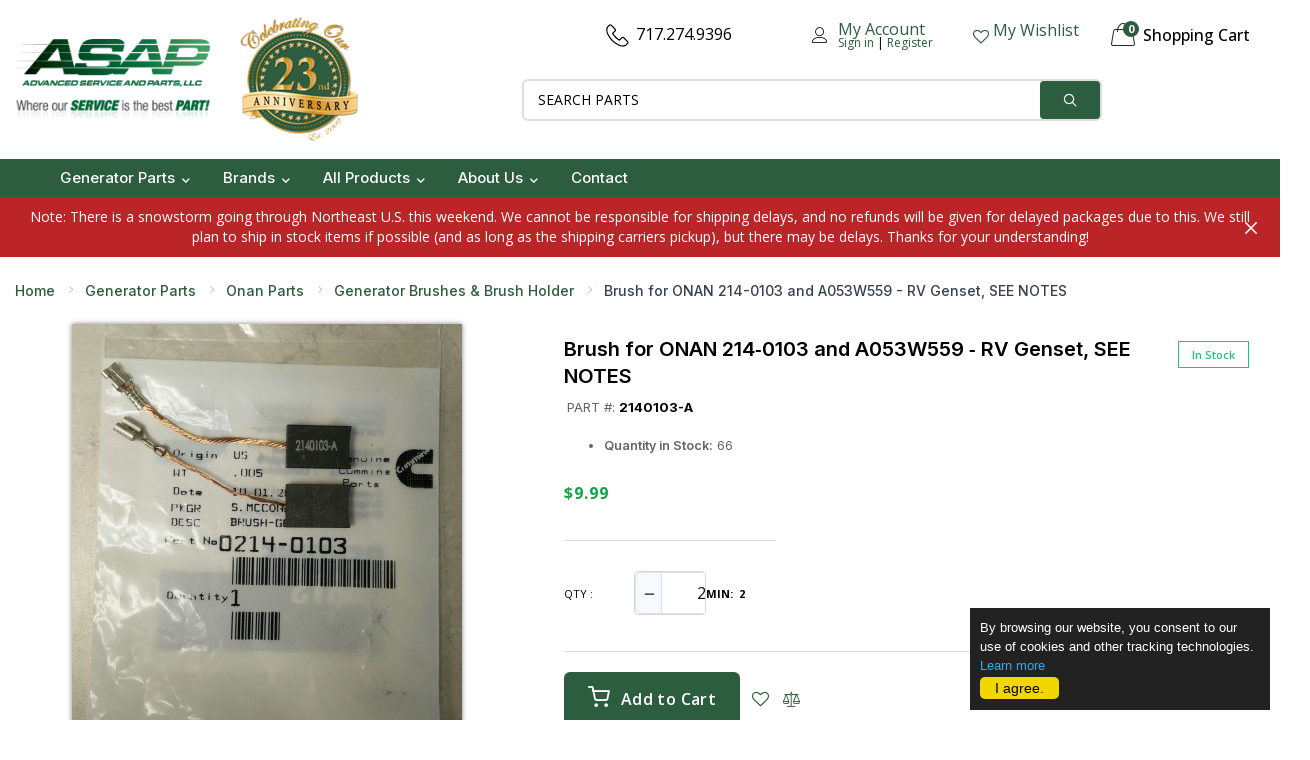

--- FILE ---
content_type: text/html; charset=utf-8
request_url: https://www.partsfortechs.com/brush-for-onan-2140103-and-a053w559-rv-genset-p-114.html
body_size: 28101
content:

<!DOCTYPE html>
<html dir="ltr" lang="en">
<head>
<meta charset="utf-8">
<title>Brush for ONAN 214-0103 and A053W559 - RV Genset, SEE NOTES [2140103-A] : </title>
<meta name="keywords" content="Brush for ONAN 214-0103 and A053W559 - RV Genset, SEE NOTES [2140103-A] Hotstart Heaters Starter Motors Generator Parts Contactors, Motor Starters, etc Battery Chargers Other Engine Parts RV Appliance Parts Alarm Dialers Dinosaur Products Automatic Transfer Switches & Parts Dynagen Controls New Old Stock (Onan and Kohler) ASCO Miscellaneous Uploaded from AC " />
<meta name="description" content=" Brush for ONAN 214-0103 and A053W559 - RV Genset, SEE NOTES [2140103-A] - The Genuine Cummins / Onan 214-0103 brushes are no longer available as the same #.&nbsp; Made in USA!&nbsp; We are offering these after-market equal replacements from a US company that specializes in making brushes for Generators and electric motors, and has been making brushes for more than 90 years! These&nbsp;brushes are " />
<meta name="author" content="Advanced Service And Parts LLC (A.S.A.P)" />
    <meta name="generator" content="shopping cart program by Zen Cart&reg;, http://www.zen-cart.com eCommerce" />
<meta name="viewport" content="width=device-width, initial-scale=1, user-scalable=yes"/>
<link rel="icon" href="images/goodwin/uploads/favicon_1646308424_1657830887.jpg" type="image/x-icon" />
<link rel="shortcut icon" href="images/goodwin/uploads/favicon_1646308424_1657830887.jpg" type="image/x-icon" />
<base href="https://www.partsfortechs.com/" />
<link rel="canonical" href="https://www.partsfortechs.com/index.php?main_page=product_info&amp;products_id=114" />

<link rel="stylesheet" type="text/css" href="/includes/templates/goodwin/css/vendor/bootstrap/bootstrap.min.css" />
<link rel="stylesheet" type="text/css" href="/includes/templates/goodwin/css/slimbox2/css/slimbox2.css" />
<link rel="stylesheet" type="text/css" href="/includes/templates/goodwin/css/vendor/slick/slick.min.css" />
<link rel="stylesheet" type="text/css" href="/includes/templates/goodwin/css/vendor/fancybox/jquery.fancybox.min.css" />
<link rel="stylesheet" type="text/css" href="/includes/templates/goodwin/css/vendor/animate/animate.min.css" />
<link rel="stylesheet" type="text/css" href="/includes/templates/goodwin/css/lbs/icomoon/icomoon.css" />
<link rel="stylesheet" type="text/css" href="/includes/templates/goodwin/css/lbs/carticons/cart-icons.css" />
<link rel="stylesheet" type="text/css" href="/includes/templates/goodwin/css/stylesheet_pzen_ajxcart.css" />
<link rel="stylesheet" type="text/css" href="/includes/templates/goodwin/css/style_imagehover.css" />
<link rel="stylesheet" type="text/css" href="/includes/templates/goodwin/css/style_user_customcss.css" />
<link rel="stylesheet" type="text/css" href="/includes/templates/goodwin/css/stylesheet_cookie_consent.css" />
<link rel="stylesheet" type="text/css" href="/includes/templates/goodwin/css/stylesheet_mega_menu.css" />
<link rel="stylesheet" type="text/css" href="/includes/templates/goodwin/css/stylesheet_product_finder.css" />
<link rel="stylesheet" type="text/css" href="/includes/templates/goodwin/css/lbs/style-watches_1_light.css" />
<script src="includes/templates/goodwin/jscript/jquery.min.js" type="text/javascript"></script>
<link rel="stylesheet" type="text/css" media="all" href="includes/templates/goodwin/jscript/webslidemenu/webslidemenu.css" />
<link rel="stylesheet" type="text/css" media="all" href="includes/templates/goodwin/jscript/webslidemenu/dropdown-effects/fade-down.css" />
<link rel="stylesheet" type="text/css" media="all" href="includes/templates/goodwin/jscript/webslidemenu/color-skins/white-gry.css" />
<link rel="stylesheet" href="https://use.fontawesome.com/releases/v5.7.2/css/all.css">
<script src="includes/templates/goodwin/jscript/webslidemenu/webslidemenu.js" type="text/javascript"></script>
    <link rel='stylesheet' href="https://fonts.googleapis.com/css2?family=ABeeZee:wght@300;400;500;600;700;800&display=swap" type="text/css" />
    <!-- Priority Inter Font Loading -->
<link rel="preconnect" href="https://fonts.googleapis.com">
<link rel="preconnect" href="https://fonts.gstatic.com" crossorigin>
<link rel='stylesheet' href="https://fonts.googleapis.com/css2?family=Inter:wght@300;400;500;600;700;800&display=swap" type="text/css" />
<!-- Additional Amazon-Style Fonts -->
<link rel='stylesheet' href="https://fonts.googleapis.com/css2?family=Lato:wght@300;400;500;600;700;800&family=Ubuntu:wght@300;400;500;700&family=Assistant:wght@300;400;500;600;700;800&family=Source+Sans+Pro:wght@300;400;500;600;700;900&family=Open+Sans:wght@300;400;500;600;700;800&display=swap" type="text/css" />

<!-- ========================================================================
     PURE MODERN CSS ARCHITECTURE - JUNE 2025
     Nuclear Override Elimination Complete - Clean Component System
     All styling now handled by asap-modern.css component architecture
     ======================================================================== -->
<link rel="stylesheet" type="text/css" href="includes/templates/goodwin/css/asap-modern.css" />
<!-- Temporary migration overrides loaded last to win cascade for cart thumbnails -->
<link rel="stylesheet" type="text/css" href="includes/templates/goodwin/css/cart-overrides.css" />
<!-- Modern CSS loads all components:
     - modern-foundation.css (design tokens)  
     - product-content-protected.css (content preservation)
     - components-modern.css (reusable components)
     - navigation-clean.css (clean navigation)
     - checkout-modern.css (modern checkout system)
     - banner-modern.css (modern banner system)
     - template-modern.css (template components)
     - typography-modern.css (modern typography)
     - user-styles-modern.css (modern user components)
     - layout-modern.css (modern layout system)
--></head>
<body id="productinfoBody"  class=" theme-light in-pg home-page is-dropdn-click has-slider">

<div id="mainWrapper">


<!--bof-header logo and navigation display-->
<div id="headerWrapper">
	<header class="hdr global_width hdr-style-6 hdr_sticky hdr-light minicart-icon-style-2 hdr-mobile-style2">
    <!-- Mobile Menu -->
    <div class="mobilemenu js-push-mbmenu">
        <div class="mobilemenu-content">
            <div class="mobilemenu-close mobilemenu-toggle">Close</div>
            <div class="mobilemenu-scroll">
                <div class="nav-wrapper show-menu">
                                                        </div>
                <div class="mobilemenu-bottom">
                    <div class="mobilemenu-currency"></div>
                    <div class="mobilemenu-language"></div>
                    <div class="mobilemenu-settings"></div>
                </div>
            </div>
        </div>
    </div>
    <!-- /Mobile Menu -->
    <div class="hdr-mobile show-mobile">
        <div class="hdr-content">
            <div class="container">
                <!-- Menu Toggle -->
                <div class="menu-toggle">
                    <a id="wsnavtoggle" class="wsanimated-arrow"><span></span></a>
                </div>
                <div class="headerfull">
    <div class="wsmain clearfix">
      <nav class="wsmenu clearfix">
        <ul class="wsmenu-list">
		  <!--<li aria-haspopup="false"><a href="https://www.partsfortechs.com/index.php?main_page=index" class="navtext"><span>Home</span></a>-->
          <li aria-haspopup="true"><a href="https://www.partsfortechs.com/index.php?main_page=index&amp;cPath=14" class="navtext"><span>Generator Parts</span><span></span></a>
		        <div class="wsshoptabing wtsdepartmentmenu clearfix">
       <div class="wsshopwp clearfix">
       <ul class="wstabitem clearfix">
	   			 <li class="has-submenu">
			     <a href="https://www.partsfortechs.com/index.php?main_page=index&amp;cPath=14_67">Generac Parts</a>
								<ul class="wstitemcenter clearfix">
								<li class=" "><a href="https://www.partsfortechs.com/index.php?main_page=index&amp;cPath=14_67_385">00595 Gas</a>
								</li>
								<li class=" "><a href="https://www.partsfortechs.com/index.php?main_page=index&amp;cPath=14_67_397">00661 IMPACT 30 Gas</a>
								</li>
								<li class=" "><a href="https://www.partsfortechs.com/index.php?main_page=index&amp;cPath=14_67_398">00802 LP</a>
								</li>
								<li class=" "><a href="https://www.partsfortechs.com/index.php?main_page=index&amp;cPath=14_67_399">00803 IMPACT 36 Gas</a>
								</li>
								<li class=" "><a href="https://www.partsfortechs.com/index.php?main_page=index&amp;cPath=14_67_395">00862 QUIETPACT 55 Gas</a>
								</li>
								<li class=" "><a href="https://www.partsfortechs.com/index.php?main_page=index&amp;cPath=14_67_400">00940 LP</a>
								</li>
								<li class=" "><a href="https://www.partsfortechs.com/index.php?main_page=index&amp;cPath=14_67_401">00941 IMPACT 36 plus Gas</a>
								</li>
								<li class=" "><a href="https://www.partsfortechs.com/index.php?main_page=index&amp;cPath=14_67_379">02010 Gas</a>
								</li>
								<li class=" "><a href="https://www.partsfortechs.com/index.php?main_page=index&amp;cPath=14_67_380">04164 PRIMEPACT 50 LP</a>
								</li>
								<li class=" "><a href="https://www.partsfortechs.com/index.php?main_page=index&amp;cPath=14_67_402">09344 NP75D LP</a>
								</li>
								<li class=" "><a href="https://www.partsfortechs.com/index.php?main_page=index&amp;cPath=14_67_381">09592 Gas</a>
								</li>
								<li class=" "><a href="https://www.partsfortechs.com/index.php?main_page=index&amp;cPath=14_67_383">09600 Gas</a>
									</li>
					<li><a class="hide-mobile see-all" href="https://www.partsfortechs.com/index.php?main_page=index&amp;cPath=14_67">See All</a></li>
									</ul>
                             </li>
			 			 <li class="has-submenu">
			     <a href="https://www.partsfortechs.com/index.php?main_page=index&amp;cPath=14_83">Kohler Parts</a>
								<ul class="wstitemcenter clearfix">
								<li class=" "><a href="https://www.partsfortechs.com/index.php?main_page=index&amp;cPath=14_83_392">3.5 CFZ Marine</a>
								</li>
								<li class=" "><a href="https://www.partsfortechs.com/index.php?main_page=index&amp;cPath=14_83_393">3.5 EFZ Marine</a>
								</li>
								<li class=" "><a href="https://www.partsfortechs.com/index.php?main_page=index&amp;cPath=14_83_567">4 CZ Marine</a>
								</li>
								<li class=" "><a href="https://www.partsfortechs.com/index.php?main_page=index&amp;cPath=14_83_570">4 ESZ Marine</a>
								</li>
								<li class=" "><a href="https://www.partsfortechs.com/index.php?main_page=index&amp;cPath=14_83_387">4.5CKM (ENGINE MODEL: KOHLER KT17) SPEC RANGE 10111A - 10131A</a>
								</li>
								<li class=" "><a href="https://www.partsfortechs.com/index.php?main_page=index&amp;cPath=14_83_388">4.5CKM POWERBOOST(TM) (ENGINE: KT17) SPEC RANGE 10151 - 10185</a>
								</li>
								<li class=" "><a href="https://www.partsfortechs.com/index.php?main_page=index&amp;cPath=14_83_389">4.5CM21-RV K341QS PARTS SPEC RANGE 13900A -13917A</a>
								</li>
								<li class=" "><a href="https://www.partsfortechs.com/index.php?main_page=index&amp;cPath=14_83_558">4EF Marine</a>
								</li>
								<li class=" "><a href="https://www.partsfortechs.com/index.php?main_page=index&amp;cPath=14_83_562">4EFCD Marine</a>
								</li>
								<li class=" "><a href="https://www.partsfortechs.com/index.php?main_page=index&amp;cPath=14_83_566">5 CFZ Marine</a>
								</li>
								<li class=" "><a href="https://www.partsfortechs.com/index.php?main_page=index&amp;cPath=14_83_569">5 EFZ Marine</a>
								</li>
								<li class=" "><a href="https://www.partsfortechs.com/index.php?main_page=index&amp;cPath=14_83_408">5E Marine</a>
									</li>
					<li><a class="hide-mobile see-all" href="https://www.partsfortechs.com/index.php?main_page=index&amp;cPath=14_83">See All</a></li>
									</ul>
                             </li>
			 			 <li class="has-submenu">
			     <a href="https://www.partsfortechs.com/index.php?main_page=index&amp;cPath=14_104">Onan Parts</a>
								<ul class="wstitemcenter clearfix">
								<li class="has-submenu "><a href="https://www.partsfortechs.com/index.php?main_page=index&amp;cPath=14_104_232">BGE (Emerald I)</a>
								<div class="wstitemright clearfix">
		          <div class="container-fluid">
			       <div class="row">
			        <div class="col-lg-12 col-md-12 clearfix">
											<div class="wstheading  clearfix"><a href="https://www.partsfortechs.com/index.php?main_page=index&amp;cPath=14_104_232_418">Common</a></div>
												<div class="wstheading  clearfix"><a href="https://www.partsfortechs.com/index.php?main_page=index&amp;cPath=14_104_232_233">Spec A</a></div>
												<div class="wstheading  clearfix"><a href="https://www.partsfortechs.com/index.php?main_page=index&amp;cPath=14_104_232_234">Spec B</a></div>
												<div class="wstheading  clearfix"><a href="https://www.partsfortechs.com/index.php?main_page=index&amp;cPath=14_104_232_238">Spec C</a></div>
												<div class="wstheading  clearfix"><a href="https://www.partsfortechs.com/index.php?main_page=index&amp;cPath=14_104_232_239">Spec D</a></div>
												<div class="wstheading  clearfix"><a href="https://www.partsfortechs.com/index.php?main_page=index&amp;cPath=14_104_232_240">Spec E</a></div>
												<div class="wstheading  clearfix"><a href="https://www.partsfortechs.com/index.php?main_page=index&amp;cPath=14_104_232_241">Spec F</a></div>
												<div class="wstheading  clearfix"><a href="https://www.partsfortechs.com/index.php?main_page=index&amp;cPath=14_104_232_242">Spec G</a></div>
												<div class="wstheading  clearfix"><a href="https://www.partsfortechs.com/index.php?main_page=index&amp;cPath=14_104_232_244">Spec H</a></div>
												<div class="wstheading  clearfix"><a href="https://www.partsfortechs.com/index.php?main_page=index&amp;cPath=14_104_232_245">Spec J</a></div>
												<div class="wstheading  clearfix"><a href="https://www.partsfortechs.com/index.php?main_page=index&amp;cPath=14_104_232_246">Spec K</a></div>
													<div class="wstheading show-mobile see-all clearfix"><a href="https://www.partsfortechs.com/index.php?main_page=index&amp;cPath=14_104">See All</a></div>
													<div class="wstheading hide-mobile clearfix"><a href="https://www.partsfortechs.com/index.php?main_page=index&amp;cPath=14_104_232_247">Spec L</a></div>
												<div class="wstheading hide-mobile clearfix"><a href="https://www.partsfortechs.com/index.php?main_page=index&amp;cPath=14_104_232_248">Spec M</a></div>
												<div class="wstheading hide-mobile clearfix"><a href="https://www.partsfortechs.com/index.php?main_page=index&amp;cPath=14_104_232_249">Spec N</a></div>
												<div class="wstheading hide-mobile clearfix"><a href="https://www.partsfortechs.com/index.php?main_page=index&amp;cPath=14_104_232_250">Spec P</a></div>
											</div>
				   </div>
				  </div>
				</div>
								<li class="has-submenu "><a href="https://www.partsfortechs.com/index.php?main_page=index&amp;cPath=14_104_235">NHE (Emerald III)</a>
								<div class="wstitemright clearfix">
		          <div class="container-fluid">
			       <div class="row">
			        <div class="col-lg-12 col-md-12 clearfix">
											<div class="wstheading  clearfix"><a href="https://www.partsfortechs.com/index.php?main_page=index&amp;cPath=14_104_235_420">Common</a></div>
												<div class="wstheading  clearfix"><a href="https://www.partsfortechs.com/index.php?main_page=index&amp;cPath=14_104_235_267">Spec A</a></div>
												<div class="wstheading  clearfix"><a href="https://www.partsfortechs.com/index.php?main_page=index&amp;cPath=14_104_235_268">Spec B</a></div>
												<div class="wstheading  clearfix"><a href="https://www.partsfortechs.com/index.php?main_page=index&amp;cPath=14_104_235_269">Spec C</a></div>
												<div class="wstheading  clearfix"><a href="https://www.partsfortechs.com/index.php?main_page=index&amp;cPath=14_104_235_270">Spec D</a></div>
												<div class="wstheading  clearfix"><a href="https://www.partsfortechs.com/index.php?main_page=index&amp;cPath=14_104_235_271">Spec E</a></div>
												<div class="wstheading  clearfix"><a href="https://www.partsfortechs.com/index.php?main_page=index&amp;cPath=14_104_235_272">Spec F</a></div>
												<div class="wstheading  clearfix"><a href="https://www.partsfortechs.com/index.php?main_page=index&amp;cPath=14_104_235_273">Spec G</a></div>
												<div class="wstheading  clearfix"><a href="https://www.partsfortechs.com/index.php?main_page=index&amp;cPath=14_104_235_274">Spec H</a></div>
												<div class="wstheading  clearfix"><a href="https://www.partsfortechs.com/index.php?main_page=index&amp;cPath=14_104_235_275">Spec J</a></div>
												<div class="wstheading  clearfix"><a href="https://www.partsfortechs.com/index.php?main_page=index&amp;cPath=14_104_235_276">Spec K</a></div>
													<div class="wstheading show-mobile see-all clearfix"><a href="https://www.partsfortechs.com/index.php?main_page=index&amp;cPath=14_104">See All</a></div>
													<div class="wstheading hide-mobile clearfix"><a href="https://www.partsfortechs.com/index.php?main_page=index&amp;cPath=14_104_235_277">Spec L</a></div>
												<div class="wstheading hide-mobile clearfix"><a href="https://www.partsfortechs.com/index.php?main_page=index&amp;cPath=14_104_235_278">Spec M</a></div>
												<div class="wstheading hide-mobile clearfix"><a href="https://www.partsfortechs.com/index.php?main_page=index&amp;cPath=14_104_235_279">Spec N</a></div>
												<div class="wstheading hide-mobile clearfix"><a href="https://www.partsfortechs.com/index.php?main_page=index&amp;cPath=14_104_235_280">Spec P</a></div>
											</div>
				   </div>
				  </div>
				</div>
								<li class="has-submenu "><a href="https://www.partsfortechs.com/index.php?main_page=index&amp;cPath=14_104_237">NHM (Marquis)</a>
								<div class="wstitemright clearfix">
		          <div class="container-fluid">
			       <div class="row">
			        <div class="col-lg-12 col-md-12 clearfix">
											<div class="wstheading  clearfix"><a href="https://www.partsfortechs.com/index.php?main_page=index&amp;cPath=14_104_237_427">Common</a></div>
												<div class="wstheading  clearfix"><a href="https://www.partsfortechs.com/index.php?main_page=index&amp;cPath=14_104_237_328">Spec A</a></div>
												<div class="wstheading  clearfix"><a href="https://www.partsfortechs.com/index.php?main_page=index&amp;cPath=14_104_237_329">Spec B</a></div>
												<div class="wstheading  clearfix"><a href="https://www.partsfortechs.com/index.php?main_page=index&amp;cPath=14_104_237_330">Spec C</a></div>
												<div class="wstheading  clearfix"><a href="https://www.partsfortechs.com/index.php?main_page=index&amp;cPath=14_104_237_331">Spec D</a></div>
												<div class="wstheading  clearfix"><a href="https://www.partsfortechs.com/index.php?main_page=index&amp;cPath=14_104_237_332">Spec E</a></div>
												<div class="wstheading  clearfix"><a href="https://www.partsfortechs.com/index.php?main_page=index&amp;cPath=14_104_237_333">Spec F</a></div>
												<div class="wstheading  clearfix"><a href="https://www.partsfortechs.com/index.php?main_page=index&amp;cPath=14_104_237_334">Spec G</a></div>
												<div class="wstheading  clearfix"><a href="https://www.partsfortechs.com/index.php?main_page=index&amp;cPath=14_104_237_335">Spec H</a></div>
											</div>
				   </div>
				  </div>
				</div>
								<li class="has-submenu "><a href="https://www.partsfortechs.com/index.php?main_page=index&amp;cPath=14_104_282">BGM (Marquis)</a>
								<div class="wstitemright clearfix">
		          <div class="container-fluid">
			       <div class="row">
			        <div class="col-lg-12 col-md-12 clearfix">
											<div class="wstheading  clearfix"><a href="https://www.partsfortechs.com/index.php?main_page=index&amp;cPath=14_104_282_423">Common</a></div>
												<div class="wstheading  clearfix"><a href="https://www.partsfortechs.com/index.php?main_page=index&amp;cPath=14_104_282_286">Spec A</a></div>
												<div class="wstheading  clearfix"><a href="https://www.partsfortechs.com/index.php?main_page=index&amp;cPath=14_104_282_287">Spec B</a></div>
												<div class="wstheading  clearfix"><a href="https://www.partsfortechs.com/index.php?main_page=index&amp;cPath=14_104_282_288">Spec C</a></div>
												<div class="wstheading  clearfix"><a href="https://www.partsfortechs.com/index.php?main_page=index&amp;cPath=14_104_282_289">Spec D</a></div>
												<div class="wstheading  clearfix"><a href="https://www.partsfortechs.com/index.php?main_page=index&amp;cPath=14_104_282_291">Spec E</a></div>
												<div class="wstheading  clearfix"><a href="https://www.partsfortechs.com/index.php?main_page=index&amp;cPath=14_104_282_292">Spec F</a></div>
												<div class="wstheading  clearfix"><a href="https://www.partsfortechs.com/index.php?main_page=index&amp;cPath=14_104_282_293">Spec G</a></div>
												<div class="wstheading  clearfix"><a href="https://www.partsfortechs.com/index.php?main_page=index&amp;cPath=14_104_282_294">Spec H</a></div>
											</div>
				   </div>
				  </div>
				</div>
								<li class="has-submenu "><a href="https://www.partsfortechs.com/index.php?main_page=index&amp;cPath=14_104_221">KY (Microlite/Microquiet)</a>
								<div class="wstitemright clearfix">
		          <div class="container-fluid">
			       <div class="row">
			        <div class="col-lg-12 col-md-12 clearfix">
											<div class="wstheading  clearfix"><a href="https://www.partsfortechs.com/index.php?main_page=index&amp;cPath=14_104_221_419">Common</a></div>
												<div class="wstheading  clearfix"><a href="https://www.partsfortechs.com/index.php?main_page=index&amp;cPath=14_104_221_251">Spec A</a></div>
												<div class="wstheading  clearfix"><a href="https://www.partsfortechs.com/index.php?main_page=index&amp;cPath=14_104_221_252">Spec B</a></div>
												<div class="wstheading  clearfix"><a href="https://www.partsfortechs.com/index.php?main_page=index&amp;cPath=14_104_221_253">Spec C</a></div>
												<div class="wstheading  clearfix"><a href="https://www.partsfortechs.com/index.php?main_page=index&amp;cPath=14_104_221_254">Spec D</a></div>
												<div class="wstheading  clearfix"><a href="https://www.partsfortechs.com/index.php?main_page=index&amp;cPath=14_104_221_255">Spec E</a></div>
												<div class="wstheading  clearfix"><a href="https://www.partsfortechs.com/index.php?main_page=index&amp;cPath=14_104_221_256">Spec F</a></div>
												<div class="wstheading  clearfix"><a href="https://www.partsfortechs.com/index.php?main_page=index&amp;cPath=14_104_221_258">Spec G</a></div>
												<div class="wstheading  clearfix"><a href="https://www.partsfortechs.com/index.php?main_page=index&amp;cPath=14_104_221_259">Spec H</a></div>
												<div class="wstheading  clearfix"><a href="https://www.partsfortechs.com/index.php?main_page=index&amp;cPath=14_104_221_260">Spec J</a></div>
												<div class="wstheading  clearfix"><a href="https://www.partsfortechs.com/index.php?main_page=index&amp;cPath=14_104_221_261">Spec K</a></div>
													<div class="wstheading show-mobile see-all clearfix"><a href="https://www.partsfortechs.com/index.php?main_page=index&amp;cPath=14_104">See All</a></div>
													<div class="wstheading hide-mobile clearfix"><a href="https://www.partsfortechs.com/index.php?main_page=index&amp;cPath=14_104_221_262">Spec L</a></div>
												<div class="wstheading hide-mobile clearfix"><a href="https://www.partsfortechs.com/index.php?main_page=index&amp;cPath=14_104_221_263">Spec M</a></div>
												<div class="wstheading hide-mobile clearfix"><a href="https://www.partsfortechs.com/index.php?main_page=index&amp;cPath=14_104_221_264">Spec N</a></div>
												<div class="wstheading hide-mobile clearfix"><a href="https://www.partsfortechs.com/index.php?main_page=index&amp;cPath=14_104_221_265">Spec P</a></div>
												<div class="wstheading hide-mobile clearfix"><a href="https://www.partsfortechs.com/index.php?main_page=index&amp;cPath=14_104_221_266">Spec R</a></div>
											</div>
				   </div>
				  </div>
				</div>
								<li class="has-submenu "><a href="https://www.partsfortechs.com/index.php?main_page=index&amp;cPath=14_104_236">KV</a>
								<div class="wstitemright clearfix">
		          <div class="container-fluid">
			       <div class="row">
			        <div class="col-lg-12 col-md-12 clearfix">
											<div class="wstheading  clearfix"><a href="https://www.partsfortechs.com/index.php?main_page=index&amp;cPath=14_104_236_425">Common</a></div>
												<div class="wstheading  clearfix"><a href="https://www.partsfortechs.com/index.php?main_page=index&amp;cPath=14_104_236_336">Spec A</a></div>
												<div class="wstheading  clearfix"><a href="https://www.partsfortechs.com/index.php?main_page=index&amp;cPath=14_104_236_337">Spec B</a></div>
												<div class="wstheading  clearfix"><a href="https://www.partsfortechs.com/index.php?main_page=index&amp;cPath=14_104_236_338">Spec C</a></div>
												<div class="wstheading  clearfix"><a href="https://www.partsfortechs.com/index.php?main_page=index&amp;cPath=14_104_236_339">Spec D</a></div>
												<div class="wstheading  clearfix"><a href="https://www.partsfortechs.com/index.php?main_page=index&amp;cPath=14_104_236_341">Spec E</a></div>
												<div class="wstheading  clearfix"><a href="https://www.partsfortechs.com/index.php?main_page=index&amp;cPath=14_104_236_342">Spec F</a></div>
												<div class="wstheading  clearfix"><a href="https://www.partsfortechs.com/index.php?main_page=index&amp;cPath=14_104_236_343">Spec G</a></div>
												<div class="wstheading  clearfix"><a href="https://www.partsfortechs.com/index.php?main_page=index&amp;cPath=14_104_236_344">Spec H</a></div>
												<div class="wstheading  clearfix"><a href="https://www.partsfortechs.com/index.php?main_page=index&amp;cPath=14_104_236_345">Spec J</a></div>
												<div class="wstheading  clearfix"><a href="https://www.partsfortechs.com/index.php?main_page=index&amp;cPath=14_104_236_346">Spec K</a></div>
													<div class="wstheading show-mobile see-all clearfix"><a href="https://www.partsfortechs.com/index.php?main_page=index&amp;cPath=14_104">See All</a></div>
													<div class="wstheading hide-mobile clearfix"><a href="https://www.partsfortechs.com/index.php?main_page=index&amp;cPath=14_104_236_347">Spec L</a></div>
												<div class="wstheading hide-mobile clearfix"><a href="https://www.partsfortechs.com/index.php?main_page=index&amp;cPath=14_104_236_348">Spec M</a></div>
											</div>
				   </div>
				  </div>
				</div>
								<li class="has-submenu "><a href="https://www.partsfortechs.com/index.php?main_page=index&amp;cPath=14_104_485">KVC</a>
								<div class="wstitemright clearfix">
		          <div class="container-fluid">
			       <div class="row">
			        <div class="col-lg-12 col-md-12 clearfix">
											<div class="wstheading  clearfix"><a href="https://www.partsfortechs.com/index.php?main_page=index&amp;cPath=14_104_485_498">Common</a></div>
												<div class="wstheading  clearfix"><a href="https://www.partsfortechs.com/index.php?main_page=index&amp;cPath=14_104_485_486">Spec A</a></div>
												<div class="wstheading  clearfix"><a href="https://www.partsfortechs.com/index.php?main_page=index&amp;cPath=14_104_485_487">Spec B</a></div>
												<div class="wstheading  clearfix"><a href="https://www.partsfortechs.com/index.php?main_page=index&amp;cPath=14_104_485_488">Spec C</a></div>
												<div class="wstheading  clearfix"><a href="https://www.partsfortechs.com/index.php?main_page=index&amp;cPath=14_104_485_491">Spec F</a></div>
											</div>
				   </div>
				  </div>
				</div>
								<li class="has-submenu "><a href="https://www.partsfortechs.com/index.php?main_page=index&amp;cPath=14_104_471">KVD</a>
								<div class="wstitemright clearfix">
		          <div class="container-fluid">
			       <div class="row">
			        <div class="col-lg-12 col-md-12 clearfix">
											<div class="wstheading  clearfix"><a href="https://www.partsfortechs.com/index.php?main_page=index&amp;cPath=14_104_471_484">Common</a></div>
												<div class="wstheading  clearfix"><a href="https://www.partsfortechs.com/index.php?main_page=index&amp;cPath=14_104_471_472">Spec A</a></div>
												<div class="wstheading  clearfix"><a href="https://www.partsfortechs.com/index.php?main_page=index&amp;cPath=14_104_471_473">Spec B</a></div>
												<div class="wstheading  clearfix"><a href="https://www.partsfortechs.com/index.php?main_page=index&amp;cPath=14_104_471_474">Spec C</a></div>
											</div>
				   </div>
				  </div>
				</div>
								<li class="has-submenu "><a href="https://www.partsfortechs.com/index.php?main_page=index&amp;cPath=14_104_283">HDKAJ</a>
								<div class="wstitemright clearfix">
		          <div class="container-fluid">
			       <div class="row">
			        <div class="col-lg-12 col-md-12 clearfix">
											<div class="wstheading  clearfix"><a href="https://www.partsfortechs.com/index.php?main_page=index&amp;cPath=14_104_283_428">Common</a></div>
												<div class="wstheading  clearfix"><a href="https://www.partsfortechs.com/index.php?main_page=index&amp;cPath=14_104_283_353">Spec A</a></div>
												<div class="wstheading  clearfix"><a href="https://www.partsfortechs.com/index.php?main_page=index&amp;cPath=14_104_283_354">Spec B</a></div>
												<div class="wstheading  clearfix"><a href="https://www.partsfortechs.com/index.php?main_page=index&amp;cPath=14_104_283_355">Spec C</a></div>
												<div class="wstheading  clearfix"><a href="https://www.partsfortechs.com/index.php?main_page=index&amp;cPath=14_104_283_356">Spec D</a></div>
												<div class="wstheading  clearfix"><a href="https://www.partsfortechs.com/index.php?main_page=index&amp;cPath=14_104_283_357">Spec E</a></div>
												<div class="wstheading  clearfix"><a href="https://www.partsfortechs.com/index.php?main_page=index&amp;cPath=14_104_283_358">Spec F</a></div>
												<div class="wstheading  clearfix"><a href="https://www.partsfortechs.com/index.php?main_page=index&amp;cPath=14_104_283_359">Spec G</a></div>
												<div class="wstheading  clearfix"><a href="https://www.partsfortechs.com/index.php?main_page=index&amp;cPath=14_104_283_360">Spec H</a></div>
												<div class="wstheading  clearfix"><a href="https://www.partsfortechs.com/index.php?main_page=index&amp;cPath=14_104_283_361">Spec J</a></div>
												<div class="wstheading  clearfix"><a href="https://www.partsfortechs.com/index.php?main_page=index&amp;cPath=14_104_283_362">Spec K</a></div>
													<div class="wstheading show-mobile see-all clearfix"><a href="https://www.partsfortechs.com/index.php?main_page=index&amp;cPath=14_104">See All</a></div>
													<div class="wstheading hide-mobile clearfix"><a href="https://www.partsfortechs.com/index.php?main_page=index&amp;cPath=14_104_283_457">Spec L</a></div>
												<div class="wstheading hide-mobile clearfix"><a href="https://www.partsfortechs.com/index.php?main_page=index&amp;cPath=14_104_283_458">Spec M</a></div>
											</div>
				   </div>
				  </div>
				</div>
								<li class="has-submenu "><a href="https://www.partsfortechs.com/index.php?main_page=index&amp;cPath=14_104_433">HDKAK</a>
								<div class="wstitemright clearfix">
		          <div class="container-fluid">
			       <div class="row">
			        <div class="col-lg-12 col-md-12 clearfix">
											<div class="wstheading  clearfix"><a href="https://www.partsfortechs.com/index.php?main_page=index&amp;cPath=14_104_433_444">Common</a></div>
												<div class="wstheading  clearfix"><a href="https://www.partsfortechs.com/index.php?main_page=index&amp;cPath=14_104_433_434">Spec A</a></div>
												<div class="wstheading  clearfix"><a href="https://www.partsfortechs.com/index.php?main_page=index&amp;cPath=14_104_433_435">Spec B</a></div>
												<div class="wstheading  clearfix"><a href="https://www.partsfortechs.com/index.php?main_page=index&amp;cPath=14_104_433_436">Spec C</a></div>
												<div class="wstheading  clearfix"><a href="https://www.partsfortechs.com/index.php?main_page=index&amp;cPath=14_104_433_437">Spec D</a></div>
												<div class="wstheading  clearfix"><a href="https://www.partsfortechs.com/index.php?main_page=index&amp;cPath=14_104_433_438">Spec E</a></div>
												<div class="wstheading  clearfix"><a href="https://www.partsfortechs.com/index.php?main_page=index&amp;cPath=14_104_433_439">Spec F</a></div>
												<div class="wstheading  clearfix"><a href="https://www.partsfortechs.com/index.php?main_page=index&amp;cPath=14_104_433_440">Spec G</a></div>
												<div class="wstheading  clearfix"><a href="https://www.partsfortechs.com/index.php?main_page=index&amp;cPath=14_104_433_441">Spec H</a></div>
												<div class="wstheading  clearfix"><a href="https://www.partsfortechs.com/index.php?main_page=index&amp;cPath=14_104_433_442">Spec J</a></div>
												<div class="wstheading  clearfix"><a href="https://www.partsfortechs.com/index.php?main_page=index&amp;cPath=14_104_433_443">Spec K</a></div>
													<div class="wstheading show-mobile see-all clearfix"><a href="https://www.partsfortechs.com/index.php?main_page=index&amp;cPath=14_104">See All</a></div>
													<div class="wstheading hide-mobile clearfix"><a href="https://www.partsfortechs.com/index.php?main_page=index&amp;cPath=14_104_433_459">Spec L</a></div>
												<div class="wstheading hide-mobile clearfix"><a href="https://www.partsfortechs.com/index.php?main_page=index&amp;cPath=14_104_433_460">Spec M</a></div>
												<div class="wstheading hide-mobile clearfix"><a href="https://www.partsfortechs.com/index.php?main_page=index&amp;cPath=14_104_433_461">Spec N</a></div>
												<div class="wstheading hide-mobile clearfix"><a href="https://www.partsfortechs.com/index.php?main_page=index&amp;cPath=14_104_433_462">Spec P</a></div>
											</div>
				   </div>
				  </div>
				</div>
								<li class="has-submenu "><a href="https://www.partsfortechs.com/index.php?main_page=index&amp;cPath=14_104_445">HDKAT</a>
								<div class="wstitemright clearfix">
		          <div class="container-fluid">
			       <div class="row">
			        <div class="col-lg-12 col-md-12 clearfix">
											<div class="wstheading  clearfix"><a href="https://www.partsfortechs.com/index.php?main_page=index&amp;cPath=14_104_445_456">Common</a></div>
												<div class="wstheading  clearfix"><a href="https://www.partsfortechs.com/index.php?main_page=index&amp;cPath=14_104_445_446">Spec A</a></div>
												<div class="wstheading  clearfix"><a href="https://www.partsfortechs.com/index.php?main_page=index&amp;cPath=14_104_445_447">Spec B</a></div>
												<div class="wstheading  clearfix"><a href="https://www.partsfortechs.com/index.php?main_page=index&amp;cPath=14_104_445_448">Spec C</a></div>
												<div class="wstheading  clearfix"><a href="https://www.partsfortechs.com/index.php?main_page=index&amp;cPath=14_104_445_449">Spec D</a></div>
												<div class="wstheading  clearfix"><a href="https://www.partsfortechs.com/index.php?main_page=index&amp;cPath=14_104_445_450">Spec E</a></div>
												<div class="wstheading  clearfix"><a href="https://www.partsfortechs.com/index.php?main_page=index&amp;cPath=14_104_445_451">Spec F</a></div>
												<div class="wstheading  clearfix"><a href="https://www.partsfortechs.com/index.php?main_page=index&amp;cPath=14_104_445_452">Spec G</a></div>
												<div class="wstheading  clearfix"><a href="https://www.partsfortechs.com/index.php?main_page=index&amp;cPath=14_104_445_453">Spec H</a></div>
												<div class="wstheading  clearfix"><a href="https://www.partsfortechs.com/index.php?main_page=index&amp;cPath=14_104_445_454">Spec J</a></div>
												<div class="wstheading  clearfix"><a href="https://www.partsfortechs.com/index.php?main_page=index&amp;cPath=14_104_445_455">Spec K</a></div>
													<div class="wstheading show-mobile see-all clearfix"><a href="https://www.partsfortechs.com/index.php?main_page=index&amp;cPath=14_104">See All</a></div>
													<div class="wstheading hide-mobile clearfix"><a href="https://www.partsfortechs.com/index.php?main_page=index&amp;cPath=14_104_445_465">Spec L</a></div>
												<div class="wstheading hide-mobile clearfix"><a href="https://www.partsfortechs.com/index.php?main_page=index&amp;cPath=14_104_445_466">Spec M</a></div>
												<div class="wstheading hide-mobile clearfix"><a href="https://www.partsfortechs.com/index.php?main_page=index&amp;cPath=14_104_445_467">Spec N</a></div>
												<div class="wstheading hide-mobile clearfix"><a href="https://www.partsfortechs.com/index.php?main_page=index&amp;cPath=14_104_445_468">Spec P</a></div>
												<div class="wstheading hide-mobile clearfix"><a href="https://www.partsfortechs.com/index.php?main_page=index&amp;cPath=14_104_445_469">Spec R</a></div>
												<div class="wstheading hide-mobile clearfix"><a href="https://www.partsfortechs.com/index.php?main_page=index&amp;cPath=14_104_445_470">Spec S</a></div>
											</div>
				   </div>
				  </div>
				</div>
									</li>
					<li><a class="show-mobile see-all" href="https://www.partsfortechs.com/index.php?main_page=index&amp;cPath=14_104">See All</a></li>
                    				<li class="has-submenu hide-mobile"><a href="https://www.partsfortechs.com/index.php?main_page=index&amp;cPath=14_104_284">HGJAA</a>
									</li>
					<li><a class="hide-mobile see-all" href="https://www.partsfortechs.com/index.php?main_page=index&amp;cPath=14_104">See All</a></li>
									</ul>
                             </li>
			 			 <li class="has-submenu">
			     <a href="https://www.partsfortechs.com/index.php?main_page=index&amp;cPath=14_1">Voltage Regulators</a>
								<ul class="wstitemcenter clearfix">
								<li class=" "><a href="https://www.partsfortechs.com/index.php?main_page=index&amp;cPath=14_1_64">Basler</a>
								</li>
								<li class=" "><a href="https://www.partsfortechs.com/index.php?main_page=index&amp;cPath=14_1_34">Exciter Voltage Regulator Parts</a>
								</li>
								<li class=" "><a href="https://www.partsfortechs.com/index.php?main_page=index&amp;cPath=14_1_144">Koncar</a>
								</li>
								<li class=" "><a href="https://www.partsfortechs.com/index.php?main_page=index&amp;cPath=14_1_141">Kubota</a>
								</li>
								<li class=" "><a href="https://www.partsfortechs.com/index.php?main_page=index&amp;cPath=14_1_171">Mecc Alte®</a>
								</li>
								<li class=" "><a href="https://www.partsfortechs.com/index.php?main_page=index&amp;cPath=14_1_203">Mitsubishi</a>
								</li>
								<li class=" "><a href="https://www.partsfortechs.com/index.php?main_page=index&amp;cPath=14_1_140">More</a>
								</li>
								<li class=" "><a href="https://www.partsfortechs.com/index.php?main_page=index&amp;cPath=14_1_142">Replacements for Leroy Somer®</a>
								</li>
								<li class=" "><a href="https://www.partsfortechs.com/index.php?main_page=index&amp;cPath=14_1_143">Replacements for Marathon®</a>
								</li>
								<li class=" "><a href="https://www.partsfortechs.com/index.php?main_page=index&amp;cPath=14_1_209">Replacements for Marelli®</a>
								</li>
								<li class=" "><a href="https://www.partsfortechs.com/index.php?main_page=index&amp;cPath=14_1_59">Stamford/Newage (Cummins Generator Technologies)</a>
								</li>
								</ul>
                             </li>
			 			 <li class="">
			     <a href="https://www.partsfortechs.com/index.php?main_page=index&amp;cPath=14_173">MTU / Katolight</a>
				             </li>
			 			 <li class="">
			     <a href="https://www.partsfortechs.com/index.php?main_page=index&amp;cPath=14_208">CAT / Olympian / FG Wilson</a>
				             </li>
			 			 <li class="">
			     <a href="https://www.partsfortechs.com/index.php?main_page=index&amp;cPath=14_178">Coleman Powermate</a>
				             </li>
			 			 <li class="">
			     <a href="https://www.partsfortechs.com/index.php?main_page=index&amp;cPath=14_129">Accessories</a>
				             </li>
			 			 <li class="">
			     <a href="https://www.partsfortechs.com/index.php?main_page=index&amp;cPath=14_204">Briggs & Stratton Power Products (BSPP)</a>
				             </li>
			 			 <li class="">
			     <a href="https://www.partsfortechs.com/index.php?main_page=index&amp;cPath=14_426">Capacitors</a>
				             </li>
			 			 <li class="">
			     <a href="https://www.partsfortechs.com/index.php?main_page=index&amp;cPath=14_132">Engine Controls and Accessories</a>
				             </li>
			 			 <li class="">
			     <a href="https://www.partsfortechs.com/index.php?main_page=index&amp;cPath=14_159">Filters & Maintenance Parts</a>
				             </li>
			 			 <li class="">
			     <a href="https://www.partsfortechs.com/index.php?main_page=index&amp;cPath=14_131">Fuel System Parts</a>
				             </li>
			 			 <li class="">
			     <a href="https://www.partsfortechs.com/index.php?main_page=index&amp;cPath=14_133">Governors and Speed Sensors</a>
				             </li>
			 			 <li class="">
			     <a href="https://www.partsfortechs.com/index.php?main_page=index&amp;cPath=14_197">Ignition / Tune-Up Parts</a>
				             </li>
			 			 <li class="">
			     <a href="https://www.partsfortechs.com/index.php?main_page=index&amp;cPath=14_25">Meters & Gauges</a>
				             </li>
			 			 <li class="">
			     <a href="https://www.partsfortechs.com/index.php?main_page=index&amp;cPath=14_572">Relays and Sockets</a>
				             </li>
			 			 <li class="">
			     <a href="https://www.partsfortechs.com/index.php?main_page=index&amp;cPath=14_139">Switches & Relays</a>
				             </li>
			 	   </ul>
    </div>
	          </li>

          <li aria-haspopup="true"><a href="#" class="navtext"><span>Brands</span><span></span></a>
                <div class="wsshoptabing wtsdepartmentmenu clearfix">
    <div class="wsshopwp clearfix">
    <ul class="wstabitem clearfix">
					<li><a href="https://www.partsfortechs.com/index.php?main_page=index&amp;manufacturers_id=17&amp;pg=brands">
					Briggs & Stratton Power Products</a>
				</li>
						<li><a href="https://www.partsfortechs.com/index.php?main_page=index&amp;manufacturers_id=14&amp;pg=brands">
					Cattron</a>
				</li>
						<li><a href="https://www.partsfortechs.com/index.php?main_page=index&amp;manufacturers_id=8&amp;pg=brands">
					Cummins Onan</a>
				</li>
						<li><a href="https://www.partsfortechs.com/index.php?main_page=index&amp;manufacturers_id=3&amp;pg=brands">
					Dinosaur Electronics</a>
				</li>
						<li><a href="https://www.partsfortechs.com/index.php?main_page=index&amp;manufacturers_id=7&amp;pg=brands">
					Generac</a>
				</li>
						<li><a href="https://www.partsfortechs.com/index.php?main_page=index&amp;manufacturers_id=4&amp;pg=brands">
					Hotstart</a>
				</li>
						<li><a href="https://www.partsfortechs.com/index.php?main_page=index&amp;manufacturers_id=6&amp;pg=brands">
					Kohler</a>
				</li>
						<li><a href="https://www.partsfortechs.com/index.php?main_page=index&amp;manufacturers_id=15&amp;pg=brands">
					Leroy Somer</a>
				</li>
						<li><a href="https://www.partsfortechs.com/index.php?main_page=index&amp;manufacturers_id=5&amp;pg=brands">
					LS Industrial</a>
				</li>
						<li><a href="https://www.partsfortechs.com/index.php?main_page=index&amp;manufacturers_id=13&amp;pg=brands">
					SENS</a>
				</li>
						<li><a href="https://www.partsfortechs.com/index.php?main_page=index&amp;manufacturers_id=12&amp;pg=brands">
					Stamford Newage (Cummins)</a>
				</li>
			</ul>
    </div>
    </div>
	          </li>
          <li aria-haspopup="true"><a href="#" class="navtext"><span>All Products</span><span></span></a>
                <div class="wsshoptabing wtsdepartmentmenu clearfix">
       <div class="wsshopwp clearfix">
       <ul class="wstabitem clearfix">
	   			 <li class="has-submenu">
			     <a href="https://www.partsfortechs.com/index.php?main_page=index&amp;cPath=14">Generator Parts</a>
								<ul class="wstitemcenter clearfix">
								<li class="has-submenu "><a href="https://www.partsfortechs.com/index.php?main_page=index&amp;cPath=14_67">Generac Parts</a>
								<ul class="wstitemcenter2 clearfix">
										<li class=""><a href="https://www.partsfortechs.com/index.php?main_page=index&amp;cPath=14_67_385">00595 Gas</a>
												</li>
												<li class=""><a href="https://www.partsfortechs.com/index.php?main_page=index&amp;cPath=14_67_397">00661 IMPACT 30 Gas</a>
												</li>
												<li class=""><a href="https://www.partsfortechs.com/index.php?main_page=index&amp;cPath=14_67_398">00802 LP</a>
												</li>
												<li class=""><a href="https://www.partsfortechs.com/index.php?main_page=index&amp;cPath=14_67_399">00803 IMPACT 36 Gas</a>
												</li>
												<li class=""><a href="https://www.partsfortechs.com/index.php?main_page=index&amp;cPath=14_67_395">00862 QUIETPACT 55 Gas</a>
												</li>
												<li class=""><a href="https://www.partsfortechs.com/index.php?main_page=index&amp;cPath=14_67_400">00940 LP</a>
												</li>
												<li class=""><a href="https://www.partsfortechs.com/index.php?main_page=index&amp;cPath=14_67_401">00941 IMPACT 36 plus Gas</a>
												</li>
												<li class=""><a href="https://www.partsfortechs.com/index.php?main_page=index&amp;cPath=14_67_379">02010 Gas</a>
												</li>
												<li class=""><a href="https://www.partsfortechs.com/index.php?main_page=index&amp;cPath=14_67_380">04164 PRIMEPACT 50 LP</a>
												</li>
												<li class=""><a href="https://www.partsfortechs.com/index.php?main_page=index&amp;cPath=14_67_402">09344 NP75D LP</a>
												</li>
												<li class=""><a href="https://www.partsfortechs.com/index.php?main_page=index&amp;cPath=14_67_381">09592 Gas</a>
													</li>
							<li><a class="see-all" href="https://www.partsfortechs.com/index.php?main_page=index&amp;cPath=14_67">See All</a></li>
											</ul>
								</li>
								<li class="has-submenu "><a href="https://www.partsfortechs.com/index.php?main_page=index&amp;cPath=14_83">Kohler Parts</a>
								<ul class="wstitemcenter2 clearfix">
										<li class=""><a href="https://www.partsfortechs.com/index.php?main_page=index&amp;cPath=14_83_392">3.5 CFZ Marine</a>
												</li>
												<li class=""><a href="https://www.partsfortechs.com/index.php?main_page=index&amp;cPath=14_83_393">3.5 EFZ Marine</a>
												</li>
												<li class=""><a href="https://www.partsfortechs.com/index.php?main_page=index&amp;cPath=14_83_567">4 CZ Marine</a>
												</li>
												<li class=""><a href="https://www.partsfortechs.com/index.php?main_page=index&amp;cPath=14_83_570">4 ESZ Marine</a>
												</li>
												<li class=""><a href="https://www.partsfortechs.com/index.php?main_page=index&amp;cPath=14_83_387">4.5CKM (ENGINE MODEL: KOHLER KT17) SPEC RANGE 10111A - 10131A</a>
												</li>
												<li class=""><a href="https://www.partsfortechs.com/index.php?main_page=index&amp;cPath=14_83_388">4.5CKM POWERBOOST(TM) (ENGINE: KT17) SPEC RANGE 10151 - 10185</a>
												</li>
												<li class=""><a href="https://www.partsfortechs.com/index.php?main_page=index&amp;cPath=14_83_389">4.5CM21-RV K341QS PARTS SPEC RANGE 13900A -13917A</a>
												</li>
												<li class=""><a href="https://www.partsfortechs.com/index.php?main_page=index&amp;cPath=14_83_558">4EF Marine</a>
												</li>
												<li class=""><a href="https://www.partsfortechs.com/index.php?main_page=index&amp;cPath=14_83_562">4EFCD Marine</a>
												</li>
												<li class=""><a href="https://www.partsfortechs.com/index.php?main_page=index&amp;cPath=14_83_566">5 CFZ Marine</a>
												</li>
												<li class=""><a href="https://www.partsfortechs.com/index.php?main_page=index&amp;cPath=14_83_569">5 EFZ Marine</a>
													</li>
							<li><a class="see-all" href="https://www.partsfortechs.com/index.php?main_page=index&amp;cPath=14_83">See All</a></li>
											</ul>
								</li>
								<li class="has-submenu "><a href="https://www.partsfortechs.com/index.php?main_page=index&amp;cPath=14_104">Onan Parts</a>
								<ul class="wstitemcenter2 clearfix">
										<li class=""><a href="https://www.partsfortechs.com/index.php?main_page=index&amp;cPath=14_104_232">BGE (Emerald I)</a>
												<div class="wstitemright clearfix">
						  <div class="container-fluid">
						   <div class="row">
							<div class="col-lg-12 col-md-12 clearfix">
															<div class="wstheading  clearfix"><a href="https://www.partsfortechs.com/index.php?main_page=index&amp;cPath=14_104_232_418">Common</a></div>
																<div class="wstheading  clearfix"><a href="https://www.partsfortechs.com/index.php?main_page=index&amp;cPath=14_104_232_233">Spec A</a></div>
																<div class="wstheading  clearfix"><a href="https://www.partsfortechs.com/index.php?main_page=index&amp;cPath=14_104_232_234">Spec B</a></div>
																<div class="wstheading  clearfix"><a href="https://www.partsfortechs.com/index.php?main_page=index&amp;cPath=14_104_232_238">Spec C</a></div>
																<div class="wstheading  clearfix"><a href="https://www.partsfortechs.com/index.php?main_page=index&amp;cPath=14_104_232_239">Spec D</a></div>
																<div class="wstheading  clearfix"><a href="https://www.partsfortechs.com/index.php?main_page=index&amp;cPath=14_104_232_240">Spec E</a></div>
																<div class="wstheading  clearfix"><a href="https://www.partsfortechs.com/index.php?main_page=index&amp;cPath=14_104_232_241">Spec F</a></div>
																<div class="wstheading  clearfix"><a href="https://www.partsfortechs.com/index.php?main_page=index&amp;cPath=14_104_232_242">Spec G</a></div>
																<div class="wstheading  clearfix"><a href="https://www.partsfortechs.com/index.php?main_page=index&amp;cPath=14_104_232_244">Spec H</a></div>
																<div class="wstheading  clearfix"><a href="https://www.partsfortechs.com/index.php?main_page=index&amp;cPath=14_104_232_245">Spec J</a></div>
																<div class="wstheading  clearfix"><a href="https://www.partsfortechs.com/index.php?main_page=index&amp;cPath=14_104_232_246">Spec K</a></div>
																<div class="wstheading  clearfix"><a href="https://www.partsfortechs.com/index.php?main_page=index&amp;cPath=14_104_232_247">Spec L</a></div>
																<div class="wstheading  clearfix"><a href="https://www.partsfortechs.com/index.php?main_page=index&amp;cPath=14_104_232_248">Spec M</a></div>
																<div class="wstheading  clearfix"><a href="https://www.partsfortechs.com/index.php?main_page=index&amp;cPath=14_104_232_249">Spec N</a></div>
																<div class="wstheading  clearfix"><a href="https://www.partsfortechs.com/index.php?main_page=index&amp;cPath=14_104_232_250">Spec P</a></div>
															</div>
						   </div>
						  </div>
						</div>
												</li>
												<li class=""><a href="https://www.partsfortechs.com/index.php?main_page=index&amp;cPath=14_104_235">NHE (Emerald III)</a>
												<div class="wstitemright clearfix">
						  <div class="container-fluid">
						   <div class="row">
							<div class="col-lg-12 col-md-12 clearfix">
															<div class="wstheading  clearfix"><a href="https://www.partsfortechs.com/index.php?main_page=index&amp;cPath=14_104_235_420">Common</a></div>
																<div class="wstheading  clearfix"><a href="https://www.partsfortechs.com/index.php?main_page=index&amp;cPath=14_104_235_267">Spec A</a></div>
																<div class="wstheading  clearfix"><a href="https://www.partsfortechs.com/index.php?main_page=index&amp;cPath=14_104_235_268">Spec B</a></div>
																<div class="wstheading  clearfix"><a href="https://www.partsfortechs.com/index.php?main_page=index&amp;cPath=14_104_235_269">Spec C</a></div>
																<div class="wstheading  clearfix"><a href="https://www.partsfortechs.com/index.php?main_page=index&amp;cPath=14_104_235_270">Spec D</a></div>
																<div class="wstheading  clearfix"><a href="https://www.partsfortechs.com/index.php?main_page=index&amp;cPath=14_104_235_271">Spec E</a></div>
																<div class="wstheading  clearfix"><a href="https://www.partsfortechs.com/index.php?main_page=index&amp;cPath=14_104_235_272">Spec F</a></div>
																<div class="wstheading  clearfix"><a href="https://www.partsfortechs.com/index.php?main_page=index&amp;cPath=14_104_235_273">Spec G</a></div>
																<div class="wstheading  clearfix"><a href="https://www.partsfortechs.com/index.php?main_page=index&amp;cPath=14_104_235_274">Spec H</a></div>
																<div class="wstheading  clearfix"><a href="https://www.partsfortechs.com/index.php?main_page=index&amp;cPath=14_104_235_275">Spec J</a></div>
																<div class="wstheading  clearfix"><a href="https://www.partsfortechs.com/index.php?main_page=index&amp;cPath=14_104_235_276">Spec K</a></div>
																<div class="wstheading  clearfix"><a href="https://www.partsfortechs.com/index.php?main_page=index&amp;cPath=14_104_235_277">Spec L</a></div>
																<div class="wstheading  clearfix"><a href="https://www.partsfortechs.com/index.php?main_page=index&amp;cPath=14_104_235_278">Spec M</a></div>
																<div class="wstheading  clearfix"><a href="https://www.partsfortechs.com/index.php?main_page=index&amp;cPath=14_104_235_279">Spec N</a></div>
																<div class="wstheading  clearfix"><a href="https://www.partsfortechs.com/index.php?main_page=index&amp;cPath=14_104_235_280">Spec P</a></div>
															</div>
						   </div>
						  </div>
						</div>
												</li>
												<li class=""><a href="https://www.partsfortechs.com/index.php?main_page=index&amp;cPath=14_104_237">NHM (Marquis)</a>
												<div class="wstitemright clearfix">
						  <div class="container-fluid">
						   <div class="row">
							<div class="col-lg-12 col-md-12 clearfix">
															<div class="wstheading  clearfix"><a href="https://www.partsfortechs.com/index.php?main_page=index&amp;cPath=14_104_237_427">Common</a></div>
																<div class="wstheading  clearfix"><a href="https://www.partsfortechs.com/index.php?main_page=index&amp;cPath=14_104_237_328">Spec A</a></div>
																<div class="wstheading  clearfix"><a href="https://www.partsfortechs.com/index.php?main_page=index&amp;cPath=14_104_237_329">Spec B</a></div>
																<div class="wstheading  clearfix"><a href="https://www.partsfortechs.com/index.php?main_page=index&amp;cPath=14_104_237_330">Spec C</a></div>
																<div class="wstheading  clearfix"><a href="https://www.partsfortechs.com/index.php?main_page=index&amp;cPath=14_104_237_331">Spec D</a></div>
																<div class="wstheading  clearfix"><a href="https://www.partsfortechs.com/index.php?main_page=index&amp;cPath=14_104_237_332">Spec E</a></div>
																<div class="wstheading  clearfix"><a href="https://www.partsfortechs.com/index.php?main_page=index&amp;cPath=14_104_237_333">Spec F</a></div>
																<div class="wstheading  clearfix"><a href="https://www.partsfortechs.com/index.php?main_page=index&amp;cPath=14_104_237_334">Spec G</a></div>
																<div class="wstheading  clearfix"><a href="https://www.partsfortechs.com/index.php?main_page=index&amp;cPath=14_104_237_335">Spec H</a></div>
															</div>
						   </div>
						  </div>
						</div>
												</li>
												<li class=""><a href="https://www.partsfortechs.com/index.php?main_page=index&amp;cPath=14_104_282">BGM (Marquis)</a>
												<div class="wstitemright clearfix">
						  <div class="container-fluid">
						   <div class="row">
							<div class="col-lg-12 col-md-12 clearfix">
															<div class="wstheading  clearfix"><a href="https://www.partsfortechs.com/index.php?main_page=index&amp;cPath=14_104_282_423">Common</a></div>
																<div class="wstheading  clearfix"><a href="https://www.partsfortechs.com/index.php?main_page=index&amp;cPath=14_104_282_286">Spec A</a></div>
																<div class="wstheading  clearfix"><a href="https://www.partsfortechs.com/index.php?main_page=index&amp;cPath=14_104_282_287">Spec B</a></div>
																<div class="wstheading  clearfix"><a href="https://www.partsfortechs.com/index.php?main_page=index&amp;cPath=14_104_282_288">Spec C</a></div>
																<div class="wstheading  clearfix"><a href="https://www.partsfortechs.com/index.php?main_page=index&amp;cPath=14_104_282_289">Spec D</a></div>
																<div class="wstheading  clearfix"><a href="https://www.partsfortechs.com/index.php?main_page=index&amp;cPath=14_104_282_291">Spec E</a></div>
																<div class="wstheading  clearfix"><a href="https://www.partsfortechs.com/index.php?main_page=index&amp;cPath=14_104_282_292">Spec F</a></div>
																<div class="wstheading  clearfix"><a href="https://www.partsfortechs.com/index.php?main_page=index&amp;cPath=14_104_282_293">Spec G</a></div>
																<div class="wstheading  clearfix"><a href="https://www.partsfortechs.com/index.php?main_page=index&amp;cPath=14_104_282_294">Spec H</a></div>
															</div>
						   </div>
						  </div>
						</div>
												</li>
												<li class=""><a href="https://www.partsfortechs.com/index.php?main_page=index&amp;cPath=14_104_221">KY (Microlite/Microquiet)</a>
												<div class="wstitemright clearfix">
						  <div class="container-fluid">
						   <div class="row">
							<div class="col-lg-12 col-md-12 clearfix">
															<div class="wstheading  clearfix"><a href="https://www.partsfortechs.com/index.php?main_page=index&amp;cPath=14_104_221_419">Common</a></div>
																<div class="wstheading  clearfix"><a href="https://www.partsfortechs.com/index.php?main_page=index&amp;cPath=14_104_221_251">Spec A</a></div>
																<div class="wstheading  clearfix"><a href="https://www.partsfortechs.com/index.php?main_page=index&amp;cPath=14_104_221_252">Spec B</a></div>
																<div class="wstheading  clearfix"><a href="https://www.partsfortechs.com/index.php?main_page=index&amp;cPath=14_104_221_253">Spec C</a></div>
																<div class="wstheading  clearfix"><a href="https://www.partsfortechs.com/index.php?main_page=index&amp;cPath=14_104_221_254">Spec D</a></div>
																<div class="wstheading  clearfix"><a href="https://www.partsfortechs.com/index.php?main_page=index&amp;cPath=14_104_221_255">Spec E</a></div>
																<div class="wstheading  clearfix"><a href="https://www.partsfortechs.com/index.php?main_page=index&amp;cPath=14_104_221_256">Spec F</a></div>
																<div class="wstheading  clearfix"><a href="https://www.partsfortechs.com/index.php?main_page=index&amp;cPath=14_104_221_258">Spec G</a></div>
																<div class="wstheading  clearfix"><a href="https://www.partsfortechs.com/index.php?main_page=index&amp;cPath=14_104_221_259">Spec H</a></div>
																<div class="wstheading  clearfix"><a href="https://www.partsfortechs.com/index.php?main_page=index&amp;cPath=14_104_221_260">Spec J</a></div>
																<div class="wstheading  clearfix"><a href="https://www.partsfortechs.com/index.php?main_page=index&amp;cPath=14_104_221_261">Spec K</a></div>
																<div class="wstheading  clearfix"><a href="https://www.partsfortechs.com/index.php?main_page=index&amp;cPath=14_104_221_262">Spec L</a></div>
																<div class="wstheading  clearfix"><a href="https://www.partsfortechs.com/index.php?main_page=index&amp;cPath=14_104_221_263">Spec M</a></div>
																<div class="wstheading  clearfix"><a href="https://www.partsfortechs.com/index.php?main_page=index&amp;cPath=14_104_221_264">Spec N</a></div>
																<div class="wstheading  clearfix"><a href="https://www.partsfortechs.com/index.php?main_page=index&amp;cPath=14_104_221_265">Spec P</a></div>
																<div class="wstheading  clearfix"><a href="https://www.partsfortechs.com/index.php?main_page=index&amp;cPath=14_104_221_266">Spec R</a></div>
															</div>
						   </div>
						  </div>
						</div>
												</li>
												<li class=""><a href="https://www.partsfortechs.com/index.php?main_page=index&amp;cPath=14_104_236">KV</a>
												<div class="wstitemright clearfix">
						  <div class="container-fluid">
						   <div class="row">
							<div class="col-lg-12 col-md-12 clearfix">
															<div class="wstheading  clearfix"><a href="https://www.partsfortechs.com/index.php?main_page=index&amp;cPath=14_104_236_425">Common</a></div>
																<div class="wstheading  clearfix"><a href="https://www.partsfortechs.com/index.php?main_page=index&amp;cPath=14_104_236_336">Spec A</a></div>
																<div class="wstheading  clearfix"><a href="https://www.partsfortechs.com/index.php?main_page=index&amp;cPath=14_104_236_337">Spec B</a></div>
																<div class="wstheading  clearfix"><a href="https://www.partsfortechs.com/index.php?main_page=index&amp;cPath=14_104_236_338">Spec C</a></div>
																<div class="wstheading  clearfix"><a href="https://www.partsfortechs.com/index.php?main_page=index&amp;cPath=14_104_236_339">Spec D</a></div>
																<div class="wstheading  clearfix"><a href="https://www.partsfortechs.com/index.php?main_page=index&amp;cPath=14_104_236_341">Spec E</a></div>
																<div class="wstheading  clearfix"><a href="https://www.partsfortechs.com/index.php?main_page=index&amp;cPath=14_104_236_342">Spec F</a></div>
																<div class="wstheading  clearfix"><a href="https://www.partsfortechs.com/index.php?main_page=index&amp;cPath=14_104_236_343">Spec G</a></div>
																<div class="wstheading  clearfix"><a href="https://www.partsfortechs.com/index.php?main_page=index&amp;cPath=14_104_236_344">Spec H</a></div>
																<div class="wstheading  clearfix"><a href="https://www.partsfortechs.com/index.php?main_page=index&amp;cPath=14_104_236_345">Spec J</a></div>
																<div class="wstheading  clearfix"><a href="https://www.partsfortechs.com/index.php?main_page=index&amp;cPath=14_104_236_346">Spec K</a></div>
																<div class="wstheading  clearfix"><a href="https://www.partsfortechs.com/index.php?main_page=index&amp;cPath=14_104_236_347">Spec L</a></div>
																<div class="wstheading  clearfix"><a href="https://www.partsfortechs.com/index.php?main_page=index&amp;cPath=14_104_236_348">Spec M</a></div>
															</div>
						   </div>
						  </div>
						</div>
												</li>
												<li class=""><a href="https://www.partsfortechs.com/index.php?main_page=index&amp;cPath=14_104_485">KVC</a>
												<div class="wstitemright clearfix">
						  <div class="container-fluid">
						   <div class="row">
							<div class="col-lg-12 col-md-12 clearfix">
															<div class="wstheading  clearfix"><a href="https://www.partsfortechs.com/index.php?main_page=index&amp;cPath=14_104_485_498">Common</a></div>
																<div class="wstheading  clearfix"><a href="https://www.partsfortechs.com/index.php?main_page=index&amp;cPath=14_104_485_486">Spec A</a></div>
																<div class="wstheading  clearfix"><a href="https://www.partsfortechs.com/index.php?main_page=index&amp;cPath=14_104_485_487">Spec B</a></div>
																<div class="wstheading  clearfix"><a href="https://www.partsfortechs.com/index.php?main_page=index&amp;cPath=14_104_485_488">Spec C</a></div>
																<div class="wstheading  clearfix"><a href="https://www.partsfortechs.com/index.php?main_page=index&amp;cPath=14_104_485_491">Spec F</a></div>
															</div>
						   </div>
						  </div>
						</div>
												</li>
												<li class=""><a href="https://www.partsfortechs.com/index.php?main_page=index&amp;cPath=14_104_471">KVD</a>
												<div class="wstitemright clearfix">
						  <div class="container-fluid">
						   <div class="row">
							<div class="col-lg-12 col-md-12 clearfix">
															<div class="wstheading  clearfix"><a href="https://www.partsfortechs.com/index.php?main_page=index&amp;cPath=14_104_471_484">Common</a></div>
																<div class="wstheading  clearfix"><a href="https://www.partsfortechs.com/index.php?main_page=index&amp;cPath=14_104_471_472">Spec A</a></div>
																<div class="wstheading  clearfix"><a href="https://www.partsfortechs.com/index.php?main_page=index&amp;cPath=14_104_471_473">Spec B</a></div>
																<div class="wstheading  clearfix"><a href="https://www.partsfortechs.com/index.php?main_page=index&amp;cPath=14_104_471_474">Spec C</a></div>
															</div>
						   </div>
						  </div>
						</div>
												</li>
												<li class=""><a href="https://www.partsfortechs.com/index.php?main_page=index&amp;cPath=14_104_283">HDKAJ</a>
												<div class="wstitemright clearfix">
						  <div class="container-fluid">
						   <div class="row">
							<div class="col-lg-12 col-md-12 clearfix">
															<div class="wstheading  clearfix"><a href="https://www.partsfortechs.com/index.php?main_page=index&amp;cPath=14_104_283_428">Common</a></div>
																<div class="wstheading  clearfix"><a href="https://www.partsfortechs.com/index.php?main_page=index&amp;cPath=14_104_283_353">Spec A</a></div>
																<div class="wstheading  clearfix"><a href="https://www.partsfortechs.com/index.php?main_page=index&amp;cPath=14_104_283_354">Spec B</a></div>
																<div class="wstheading  clearfix"><a href="https://www.partsfortechs.com/index.php?main_page=index&amp;cPath=14_104_283_355">Spec C</a></div>
																<div class="wstheading  clearfix"><a href="https://www.partsfortechs.com/index.php?main_page=index&amp;cPath=14_104_283_356">Spec D</a></div>
																<div class="wstheading  clearfix"><a href="https://www.partsfortechs.com/index.php?main_page=index&amp;cPath=14_104_283_357">Spec E</a></div>
																<div class="wstheading  clearfix"><a href="https://www.partsfortechs.com/index.php?main_page=index&amp;cPath=14_104_283_358">Spec F</a></div>
																<div class="wstheading  clearfix"><a href="https://www.partsfortechs.com/index.php?main_page=index&amp;cPath=14_104_283_359">Spec G</a></div>
																<div class="wstheading  clearfix"><a href="https://www.partsfortechs.com/index.php?main_page=index&amp;cPath=14_104_283_360">Spec H</a></div>
																<div class="wstheading  clearfix"><a href="https://www.partsfortechs.com/index.php?main_page=index&amp;cPath=14_104_283_361">Spec J</a></div>
																<div class="wstheading  clearfix"><a href="https://www.partsfortechs.com/index.php?main_page=index&amp;cPath=14_104_283_362">Spec K</a></div>
																<div class="wstheading  clearfix"><a href="https://www.partsfortechs.com/index.php?main_page=index&amp;cPath=14_104_283_457">Spec L</a></div>
																<div class="wstheading  clearfix"><a href="https://www.partsfortechs.com/index.php?main_page=index&amp;cPath=14_104_283_458">Spec M</a></div>
															</div>
						   </div>
						  </div>
						</div>
												</li>
												<li class=""><a href="https://www.partsfortechs.com/index.php?main_page=index&amp;cPath=14_104_433">HDKAK</a>
												<div class="wstitemright clearfix">
						  <div class="container-fluid">
						   <div class="row">
							<div class="col-lg-12 col-md-12 clearfix">
															<div class="wstheading  clearfix"><a href="https://www.partsfortechs.com/index.php?main_page=index&amp;cPath=14_104_433_444">Common</a></div>
																<div class="wstheading  clearfix"><a href="https://www.partsfortechs.com/index.php?main_page=index&amp;cPath=14_104_433_434">Spec A</a></div>
																<div class="wstheading  clearfix"><a href="https://www.partsfortechs.com/index.php?main_page=index&amp;cPath=14_104_433_435">Spec B</a></div>
																<div class="wstheading  clearfix"><a href="https://www.partsfortechs.com/index.php?main_page=index&amp;cPath=14_104_433_436">Spec C</a></div>
																<div class="wstheading  clearfix"><a href="https://www.partsfortechs.com/index.php?main_page=index&amp;cPath=14_104_433_437">Spec D</a></div>
																<div class="wstheading  clearfix"><a href="https://www.partsfortechs.com/index.php?main_page=index&amp;cPath=14_104_433_438">Spec E</a></div>
																<div class="wstheading  clearfix"><a href="https://www.partsfortechs.com/index.php?main_page=index&amp;cPath=14_104_433_439">Spec F</a></div>
																<div class="wstheading  clearfix"><a href="https://www.partsfortechs.com/index.php?main_page=index&amp;cPath=14_104_433_440">Spec G</a></div>
																<div class="wstheading  clearfix"><a href="https://www.partsfortechs.com/index.php?main_page=index&amp;cPath=14_104_433_441">Spec H</a></div>
																<div class="wstheading  clearfix"><a href="https://www.partsfortechs.com/index.php?main_page=index&amp;cPath=14_104_433_442">Spec J</a></div>
																<div class="wstheading  clearfix"><a href="https://www.partsfortechs.com/index.php?main_page=index&amp;cPath=14_104_433_443">Spec K</a></div>
																<div class="wstheading  clearfix"><a href="https://www.partsfortechs.com/index.php?main_page=index&amp;cPath=14_104_433_459">Spec L</a></div>
																<div class="wstheading  clearfix"><a href="https://www.partsfortechs.com/index.php?main_page=index&amp;cPath=14_104_433_460">Spec M</a></div>
																<div class="wstheading  clearfix"><a href="https://www.partsfortechs.com/index.php?main_page=index&amp;cPath=14_104_433_461">Spec N</a></div>
																<div class="wstheading  clearfix"><a href="https://www.partsfortechs.com/index.php?main_page=index&amp;cPath=14_104_433_462">Spec P</a></div>
															</div>
						   </div>
						  </div>
						</div>
												</li>
												<li class=""><a href="https://www.partsfortechs.com/index.php?main_page=index&amp;cPath=14_104_445">HDKAT</a>
													</li>
							<li><a class="see-all" href="https://www.partsfortechs.com/index.php?main_page=index&amp;cPath=14_104">See All</a></li>
											</ul>
								</li>
								<li class="has-submenu "><a href="https://www.partsfortechs.com/index.php?main_page=index&amp;cPath=14_1">Voltage Regulators</a>
								<ul class="wstitemcenter2 clearfix">
										<li class=""><a href="https://www.partsfortechs.com/index.php?main_page=index&amp;cPath=14_1_64">Basler</a>
												</li>
												<li class=""><a href="https://www.partsfortechs.com/index.php?main_page=index&amp;cPath=14_1_34">Exciter Voltage Regulator Parts</a>
												</li>
												<li class=""><a href="https://www.partsfortechs.com/index.php?main_page=index&amp;cPath=14_1_144">Koncar</a>
												</li>
												<li class=""><a href="https://www.partsfortechs.com/index.php?main_page=index&amp;cPath=14_1_141">Kubota</a>
												</li>
												<li class=""><a href="https://www.partsfortechs.com/index.php?main_page=index&amp;cPath=14_1_171"><img src="bmz_cache/a/ab4599ddb98fe6b138fbba53eb7fe6bc.image.158x120.jpg" alt="" width="158" height="120" /><br/>Mecc Alte®</a>
												</li>
												<li class=""><a href="https://www.partsfortechs.com/index.php?main_page=index&amp;cPath=14_1_203">Mitsubishi</a>
												</li>
												<li class=""><a href="https://www.partsfortechs.com/index.php?main_page=index&amp;cPath=14_1_140">More</a>
												</li>
												<li class=""><a href="https://www.partsfortechs.com/index.php?main_page=index&amp;cPath=14_1_142">Replacements for Leroy Somer®</a>
												</li>
												<li class=""><a href="https://www.partsfortechs.com/index.php?main_page=index&amp;cPath=14_1_143">Replacements for Marathon®</a>
												</li>
												<li class=""><a href="https://www.partsfortechs.com/index.php?main_page=index&amp;cPath=14_1_209">Replacements for Marelli®</a>
												</li>
												<li class=""><a href="https://www.partsfortechs.com/index.php?main_page=index&amp;cPath=14_1_59">Stamford/Newage (Cummins Generator Technologies)</a>
													</li>
							<li><a class="see-all" href="https://www.partsfortechs.com/index.php?main_page=index&amp;cPath=14_1">See All</a></li>
											</ul>
								</li>
								<li class=" "><a href="https://www.partsfortechs.com/index.php?main_page=index&amp;cPath=14_173">MTU / Katolight</a>
								</li>
								<li class=" "><a href="https://www.partsfortechs.com/index.php?main_page=index&amp;cPath=14_208">CAT / Olympian / FG Wilson</a>
								</li>
								<li class=" "><a href="https://www.partsfortechs.com/index.php?main_page=index&amp;cPath=14_178">Coleman Powermate</a>
								</li>
								<li class=" "><a href="https://www.partsfortechs.com/index.php?main_page=index&amp;cPath=14_129">Accessories</a>
								</li>
								<li class=" "><a href="https://www.partsfortechs.com/index.php?main_page=index&amp;cPath=14_204">Briggs & Stratton Power Products (BSPP)</a>
								</li>
								<li class=" "><a href="https://www.partsfortechs.com/index.php?main_page=index&amp;cPath=14_426">Capacitors</a>
								</li>
								<li class=" "><a href="https://www.partsfortechs.com/index.php?main_page=index&amp;cPath=14_132">Engine Controls and Accessories</a>
									</li>
					<li><a class="see-all" href="https://www.partsfortechs.com/index.php?main_page=index&amp;cPath=14">See All</a></li>
									</ul>
                             </li>
			 			 <li class="">
			     <a href="https://www.partsfortechs.com/index.php?main_page=index&amp;cPath=214">Dynagen Controls</a>
				             </li>
			 			 <li class="has-submenu">
			     <a href="https://www.partsfortechs.com/index.php?main_page=index&amp;cPath=9">Hotstart Heaters</a>
								<ul class="wstitemcenter clearfix">
								<li class=" "><a href="https://www.partsfortechs.com/index.php?main_page=index&amp;cPath=9_180">CB, CL Models</a>
								</li>
								<li class=" "><a href="https://www.partsfortechs.com/index.php?main_page=index&amp;cPath=9_181">SB, SL Models</a>
								</li>
								<li class=" "><a href="https://www.partsfortechs.com/index.php?main_page=index&amp;cPath=9_182">In-Block Models</a>
								</li>
								<li class=" "><a href="https://www.partsfortechs.com/index.php?main_page=index&amp;cPath=9_183">Elements</a>
								</li>
								<li class=" "><a href="https://www.partsfortechs.com/index.php?main_page=index&amp;cPath=9_185">Hose Barb Kits</a>
								</li>
								<li class=" "><a href="https://www.partsfortechs.com/index.php?main_page=index&amp;cPath=9_184">Thermostats</a>
								</li>
								<li class=" "><a href="https://www.partsfortechs.com/index.php?main_page=index&amp;cPath=9_199">Cords</a>
								</li>
								<li class=" "><a href="https://www.partsfortechs.com/index.php?main_page=index&amp;cPath=9_573">EVR Models</a>
								</li>
								<li class=" "><a href="https://www.partsfortechs.com/index.php?main_page=index&amp;cPath=9_179">TPS Models</a>
								</li>
								</ul>
                             </li>
			 			 <li class="has-submenu">
			     <a href="https://www.partsfortechs.com/index.php?main_page=index&amp;cPath=31">Battery Chargers</a>
								<ul class="wstitemcenter clearfix">
								<li class=" "><a href="https://www.partsfortechs.com/index.php?main_page=index&amp;cPath=31_577">Other Brands</a>
								</li>
								<li class=" "><a href="https://www.partsfortechs.com/index.php?main_page=index&amp;cPath=31_66">Progressive Dynamics</a>
								</li>
								<li class=" "><a href="https://www.partsfortechs.com/index.php?main_page=index&amp;cPath=31_65">SENS Chargers</a>
								</li>
								</ul>
                             </li>
			 			 <li class="">
			     <a href="https://www.partsfortechs.com/index.php?main_page=index&amp;cPath=213">Automatic Transfer Switches & Parts</a>
				             </li>
			 			 <li class="">
			     <a href="https://www.partsfortechs.com/index.php?main_page=index&amp;cPath=421">ASCO</a>
				             </li>
			 			 <li class="">
			     <a href="https://www.partsfortechs.com/index.php?main_page=index&amp;cPath=37">Other Engine Parts</a>
				             </li>
			 			 <li class="has-submenu">
			     <a href="https://www.partsfortechs.com/index.php?main_page=index&amp;cPath=10">Starter Motors</a>
								<ul class="wstitemcenter clearfix">
								<li class=" "><a href="https://www.partsfortechs.com/index.php?main_page=index&amp;cPath=10_590">Misc Starters</a>
								</li>
								<li class=" "><a href="https://www.partsfortechs.com/index.php?main_page=index&amp;cPath=10_152">Cushman</a>
								</li>
								<li class=" "><a href="https://www.partsfortechs.com/index.php?main_page=index&amp;cPath=10_44">Honda Starter</a>
								</li>
								<li class=" "><a href="https://www.partsfortechs.com/index.php?main_page=index&amp;cPath=10_202">Mercury</a>
								</li>
								<li class=" "><a href="https://www.partsfortechs.com/index.php?main_page=index&amp;cPath=10_207">Onan</a>
								</li>
								<li class=" "><a href="https://www.partsfortechs.com/index.php?main_page=index&amp;cPath=10_422">Yanmar/Hitachi</a>
								</li>
								</ul>
                             </li>
			 			 <li class="has-submenu">
			     <a href="https://www.partsfortechs.com/index.php?main_page=index&amp;cPath=163">Dinosaur Products</a>
								<ul class="wstitemcenter clearfix">
								<li class=" "><a href="https://www.partsfortechs.com/index.php?main_page=index&amp;cPath=163_164">Dometic&reg;</a>
								</li>
								<li class=" "><a href="https://www.partsfortechs.com/index.php?main_page=index&amp;cPath=163_165">Norcold&reg;</a>
								</li>
								<li class=" "><a href="https://www.partsfortechs.com/index.php?main_page=index&amp;cPath=163_166">Onan&reg;</a>
								</li>
								<li class="has-submenu "><a href="https://www.partsfortechs.com/index.php?main_page=index&amp;cPath=163_168">Universal</a>
								<ul class="wstitemcenter2 clearfix">
										<li class=""><a href="https://www.partsfortechs.com/index.php?main_page=index&amp;cPath=163_168_169">Ignitor Board Kits & Accessories</a>
												</li>
												<li class=""><a href="https://www.partsfortechs.com/index.php?main_page=index&amp;cPath=163_168_167">Universal Ignitor Boards</a>
												</li>
										</ul>
								</li>
								</ul>
                             </li>
			 			 <li class="has-submenu">
			     <a href="https://www.partsfortechs.com/index.php?main_page=index&amp;cPath=147">RV Appliance Parts</a>
								<ul class="wstitemcenter clearfix">
								<li class="has-submenu "><a href="https://www.partsfortechs.com/index.php?main_page=index&amp;cPath=147_5">Norcold</a>
								<ul class="wstitemcenter2 clearfix">
										<li class=""><a href="https://www.partsfortechs.com/index.php?main_page=index&amp;cPath=147_5_149">Circuit Boards</a>
												</li>
												<li class=""><a href="https://www.partsfortechs.com/index.php?main_page=index&amp;cPath=147_5_190">Ice Makers</a>
												</li>
										</ul>
								</li>
								<li class="has-submenu "><a href="https://www.partsfortechs.com/index.php?main_page=index&amp;cPath=147_4">Dometic</a>
								<ul class="wstitemcenter2 clearfix">
										<li class=""><a href="https://www.partsfortechs.com/index.php?main_page=index&amp;cPath=147_4_148">Circuit Boards</a>
												</li>
												<li class=""><a href="https://www.partsfortechs.com/index.php?main_page=index&amp;cPath=147_4_404">Heating Element</a>
												</li>
												<li class=""><a href="https://www.partsfortechs.com/index.php?main_page=index&amp;cPath=147_4_192">Thermocouples</a>
												</li>
										</ul>
								</li>
								<li class="has-submenu "><a href="https://www.partsfortechs.com/index.php?main_page=index&amp;cPath=147_150">Universal</a>
								<ul class="wstitemcenter2 clearfix">
										<li class=""><a href="https://www.partsfortechs.com/index.php?main_page=index&amp;cPath=147_150_18"><img src="bmz_cache/a/a34bf16258d9a127beda177b8b80a2c8.image.184x120.jpg" alt="" width="184" height="120" /><br/>Universal Ignitor Boards</a>
												</li>
										</ul>
								</li>
								</ul>
                             </li>
			 			 <li class="has-submenu">
			     <a href="https://www.partsfortechs.com/index.php?main_page=index&amp;cPath=23">Contactors, Motor Starters, etc</a>
								<ul class="wstitemcenter clearfix">
								<li class="has-submenu "><a href="https://www.partsfortechs.com/index.php?main_page=index&amp;cPath=23_153">LG/LS</a>
								<ul class="wstitemcenter2 clearfix">
										<li class=""><a href="https://www.partsfortechs.com/index.php?main_page=index&amp;cPath=23_153_205">Meta-Mec Contactors & Overloads/Relays</a>
												</li>
												<li class=""><a href="https://www.partsfortechs.com/index.php?main_page=index&amp;cPath=23_153_206">Metasol Contactors & Overloads/Relays</a>
												</li>
										</ul>
								</li>
								<li class=" "><a href="https://www.partsfortechs.com/index.php?main_page=index&amp;cPath=23_154">Omron</a>
								</li>
								</ul>
                             </li>
			 			 <li class="has-submenu">
			     <a href="https://www.partsfortechs.com/index.php?main_page=index&amp;cPath=155">Alarm Dialers</a>
								<ul class="wstitemcenter clearfix">
								<li class="has-submenu "><a href="https://www.partsfortechs.com/index.php?main_page=index&amp;cPath=155_3">Freeze Alarm</a>
								<ul class="wstitemcenter2 clearfix">
										<li class=""><a href="https://www.partsfortechs.com/index.php?main_page=index&amp;cPath=155_3_146"><img src="images/freezealarmsm.jpg" alt="" width="74" height="80" /><br/>Freeze Alarms</a>
												</li>
												<li class=""><a href="https://www.partsfortechs.com/index.php?main_page=index&amp;cPath=155_3_13"><img src="bmz_cache/a/adac5c373592b50eca8227d8cf3bd52f.image.89x120.jpg" alt="" width="89" height="120" /><br/>Freeze Alarm Accessories</a>
												</li>
										</ul>
								</li>
								<li class="has-submenu "><a href="https://www.partsfortechs.com/index.php?main_page=index&amp;cPath=155_46">Sensaphone</a>
								<ul class="wstitemcenter2 clearfix">
										<li class=""><a href="https://www.partsfortechs.com/index.php?main_page=index&amp;cPath=155_46_145"><img src="images/sm400sensaphone.jpg" alt="" width="82" height="80" /><br/>Sensaphone Models 400 & 800</a>
												</li>
												<li class=""><a href="https://www.partsfortechs.com/index.php?main_page=index&amp;cPath=155_46_158"><img src="images/categories/sensaphone-2000.jpg" alt="" width="175" height="118" /><br/>Sensaphone Model 2000</a>
												</li>
												<li class=""><a href="https://www.partsfortechs.com/index.php?main_page=index&amp;cPath=155_46_12"><img src="bmz_cache/2/2c288f9384c5bfff95c4b1e6aa8d7a8a.image.80x120.gif" alt="" width="80" height="120" /><br/>Sensaphone Accessories</a>
												</li>
												<li class=""><a href="https://www.partsfortechs.com/index.php?main_page=index&amp;cPath=155_46_157"><img src="images/categories/FGD1104.jpg" alt="" width="84" height="80" /><br/>Discontinued Sensaphones</a>
												</li>
										</ul>
								</li>
								</ul>
                             </li>
			 			 <li class="">
			     <a href="https://www.partsfortechs.com/index.php?main_page=index&amp;cPath=216">New Old Stock (Onan and Kohler)</a>
				             </li>
			 	   </ul>
    </div>
	          </li>
		  <!-- Anne temporarily removing Resources from menu until it is ready.  Can uncomment later.
		  <li aria-haspopup="false"><a href="#" class="navtext"><span>Resources</span></a>
		   </li>
		   -->
		  
		  <li aria-haspopup="true"><a href="#" class="navtext"><span>About Us</span><span></span></a>
              <div class="wsshoptabing wtsdepartmentmenu clearfix">
                  <div class="wsshopwp clearfix">
                      <ul class="wstabitem clearfix">
                        <li><a href="https://www.partsfortechs.com/index.php?main_page=about_us">About A.S.A.P.</a></li>
                        <li><a href="https://www.partsfortechs.com/index.php?main_page=page&amp;id=14">Company Policies</a></li>
                        <li><a href="https://www.partsfortechs.com/index.php?main_page=shippinginfo">Shipping Information</a></li>
                        <li><a href="https://www.partsfortechs.com/index.php?main_page=privacy">Privacy Policy</a></li>
                    </ul>
                  </div>
              </div>
		  </a>
		  </li>
          <li aria-haspopup="false"><a href="https://www.partsfortechs.com/index.php?main_page=contact_us" class="navtext"><span>Contact</span></a>
		  </li>
        </ul>
      </nav>
    </div>
</div>
                <!-- /Menu Toggle -->
                <div class="logo-holder">
                    <a class="logo" href="https://www.partsfortechs.com/index.php?main_page=index"><img class="img-responsive" alt="logo" src="images/goodwin/uploads/ASAP_Logo_Full-Color_1649946800_2_1658911729.jpg" /></a>
                </div>
                <div class="hdr-mobile-right">
                    <div class="hdr-topline-right links-holder"></div>

                    <div class="mobileMyAccountContainer">
                        <a href="https://www.partsfortechs.com/index.php?main_page=login" class="btnHeaderMyAccount "><i class="icon icon-person"></i></a>

                        <div class="headerMyAccountContainer">
                            <div class="hma-close">Close</div>
                            <div class="hma-content">
                                <h2>MY ACCOUNT</h2>
                                <div class="row align-items-center mb-2">
                                    <div class="col">
                                        <a href="https://www.partsfortechs.com/index.php?main_page=account_edit">Manage Account</a>
                                        <a href="https://www.partsfortechs.com/index.php?main_page=account_history">Order History</a>
                                        <a href="https://www.partsfortechs.com/index.php?main_page=logoff">Sign out</a>
                                    </div>
                                </div>
                            </div>
                        </div>
                    </div>

                    <div class="minicart-holder"></div>
                </div>
            </div>
            <div class="mobilemenu-search">
                <div class="container">
                    <!-- Header Search -->
                    <!-- header-search-start -->
                    <!-- header-search-start -->
<style>
.enhanced-header-search {
    padding: 20px;
    max-width: 650px;
    margin: 0 auto;
}

.enhanced-header-search .search-input-group {
    position: relative !important;
    width: 100%;
    display: block !important;
}

/* Override ALL existing search styles completely - including Bootstrap form-control and legacy theme CSS */
.hdr .enhanced-header-search .search-input,
.hdr .enhanced-header-search .search-input.form-control,
.enhanced-header-search .search-input,
.enhanced-header-search .search-input.form-control,
.hdr .enhanced-header-search .search-input[type],
.enhanced-header-search .search-input[type],
.hdr-style-6 .hide-mobile .enhanced-header-search .search .search-input[type],
.hdr-style-6 .hide-mobile .search .enhanced-header-search .search-input[type],
.enhanced-header-search .search-input.form-control[type] {
    width: 100% !important;
    padding: 10px 80px 10px 14px !important;
    font-size: 14px !important;
    border: 2px solid #ddd !important;
    border-radius: 6px !important;
    outline: none;
    transition: border-color 0.3s ease;
    height: 42px !important;
    box-sizing: border-box !important;
    min-width: 0 !important;
    max-width: none !important;
    display: block !important;
    float: none !important;
    vertical-align: baseline !important;
    border-bottom-width: 2px !important;
    position: relative !important;
    margin: 0 !important;
    margin-top: 0 !important;
    margin-left: 0 !important;
    margin-right: 0 !important;
    padding-left: 14px !important;
    line-height: normal !important;
}

/* Position resultsContainer outside flex flow */
.enhanced-header-search .search-input-group .resultsContainer {
    position: absolute !important;
    top: 100% !important;
    left: 0 !important;
    right: 80px !important;
    z-index: 10000 !important;
}

.hdr .enhanced-header-search .search-input:focus,
.hdr .enhanced-header-search .search-input.form-control:focus,
.enhanced-header-search .search-input:focus,
.enhanced-header-search .search-input.form-control:focus,
.hdr .enhanced-header-search .search-input[type]:focus,
.enhanced-header-search .search-input[type]:focus {
    border-color: #2c5d3f !important;
}

/* Override existing .hdr .search-button styles */
.hdr .enhanced-header-search .search-button,
.enhanced-header-search .search-button {
    background: #2c5d3f !important;
    color: white !important;
    border: none !important;
    padding: 8px 12px !important;
    font-size: 12px !important;
    font-weight: 600 !important;
    border-radius: 4px !important;
    cursor: pointer;
    white-space: nowrap;
    transition: background-color 0.3s ease;
    display: flex !important;
    align-items: center;
    justify-content: center;
    gap: 4px;
    height: 36px !important;
    margin: 0 !important;
}

/* Desktop: Position button inside input field */
@media (min-width: 768px) {
    #header-search-btn {
        position: absolute !important;
        top: 2px !important;
        right: 2px !important;
        left: auto !important;
        z-index: 999 !important;
        height: 36px !important;
    }
}

/* Mobile: Compact button positioned at input edge */
@media (max-width: 767px) {
    #header-search-btn {
        position: absolute !important;
        top: 2px !important;
        right: 2px !important;
        left: auto !important;
        width: 31px !important;
        height: 31px !important;
        z-index: 999 !important;
    }
    
    .enhanced-header-search .search-input {
        padding-right: 40px !important;
    }
}

.hdr .enhanced-header-search .search-button:hover,
.enhanced-header-search .search-button:hover {
    background: #1e4029 !important;
}

.enhanced-header-search .search-button i {
    font-size: 14px;
    color: white !important;
}

/* Mobile responsive */
@media (max-width: 767px) {
    .enhanced-header-search {
        padding: 15px 15px 5px 15px;  /* Reduce bottom padding from 15px to 5px */
        max-width: 100%;
    }
    
    .enhanced-header-search .search-input-group {
        flex-direction: column;
        gap: 12px;
        align-items: stretch;
    }
    
    .hdr .enhanced-header-search .search-input,
    .hdr .enhanced-header-search .search-input.form-control,
    .enhanced-header-search .search-input,
    .enhanced-header-search .search-input.form-control,
    .hdr .enhanced-header-search .search-input[type],
    .enhanced-header-search .search-input[type] {
        width: 100% !important;
        padding: 14px 16px !important;
        font-size: 16px !important;
        height: 35px !important;
        float: none !important;
        flex: 1 1 auto !important;
        margin-top: 0 !important;
        line-height: normal !important;
        padding-left: 16px !important;
    }
    
    .hdr .enhanced-header-search .search-button,
    .enhanced-header-search .search-button {
        width: 100% !important;
        padding: 14px 16px !important;
        font-size: 16px !important;
        height: 50px !important;
        justify-content: center;
        float: none !important;
    }
    
    .enhanced-header-search .search-button span {
        display: inline !important;
    }
}

@media (min-width: 768px) {
    .enhanced-header-search {
        padding: 20px;
        max-width: 650px;
    }
}
</style>

<div class="enhanced-header-search">
    <form name="quick_find_header" action="https://www.partsfortechs.com/index.php?main_page=advanced_search_result" method="get" class="search-form">        <input type="hidden" name="main_page" value="advanced_search_result" />        <input type="hidden" name="search_in_description" value="1" />        <div class="search-input-group">
            <input type="text" 
                   name="keyword" 
                   id="quick_search_input"
                   class="search-input"
                   maxlength="50"
                   autocomplete="off"
                   placeholder="Search parts"
                   value="">
            <button type="submit" class="search-button" id="header-search-btn" 
                    title="Search Parts">
                <i class="icon-search2"></i>
            </button>
        </div>
    </form>
</div>
<!-- header-search-end -->
                    <!-- /Header Search -->
                </div>
            </div>
        </div>
    </div>
    <div class="hdr-desktop hide-mobile">

        <div class="hdr-content hide-mobile">
            <div class="container">
                <div class="row">
                    <div class="col-auto logo-holder">
                        <a class="logo" href="https://www.partsfortechs.com/index.php?main_page=index">
                            <img class="img-responsive" alt="logo" src="images/goodwin/uploads/asap_logo_slogan_underneath.png" />
                        </a>
                    </div>
                    <div class="col-auto logo-anniversary-holder"><a class="logo" href="https://www.partsfortechs.com/index.php?main_page=index">
                            <img class="img-responsive" alt="logo" src="images/goodwin/uploads/anniversary_logo.png" /></a>
                    </div>
                    <div class="col dropdn dropdn_account @@classes">
                        <div class="row no-gutters">
                                                        <div class="col-12 mb-2 text-right">
                                <div class="row">
                                    <div class="col custom-col">
                                        <div class=" header-hover-effect-box d-inline-block px-1">
                                            <i class="icon icon-phone" style="font-size: 28px;top: 2px;position: relative"></i>
                                            <span style="position: relative; top: -5px;">717.274.9396</span>
                                        </div>
                                    </div>
                                    <div class="col-auto my-account-header header-hover-effect-box">
                                        <div class="row no-gutters align-items-center">
                                            <div class="col-auto pr-1">
                                                <i class="icon icon-person"></i>
                                            </div>
                                            <div class="col pr-1">
                                                                                                    <div style="line-height: 1; text-align: left">
                                                        <div>
                                                            <a href="https://www.partsfortechs.com/index.php?main_page=account" class="my-account-header-title p-0">My Account</a>
                                                        </div>
                                                        <div style="font-size: 12px">
                                                            <a href="https://www.partsfortechs.com/index.php?main_page=login" class="my-account-header-links">Sign in</a> | <a href="https://www.partsfortechs.com/index.php?main_page=create_account" class="my-account-header-links">Register</a>
                                                        </div>
                                                    </div>
                                                                                            </div>
                                        </div>
                                    </div>
                                    <div class="col-auto my-wishlist-header header-hover-effect-box">
                                        <span>
                                            <a href="https://www.partsfortechs.com/index.php?main_page=wishlist" title="My Wishlist"><i class="icon icon-heart-1"  style="top: 2px;position: relative"></i>
                                                <span style="position: relative; top: -5px;" class="my-wishlist-header-title">My Wishlist</span></a>
                                        </span>
                                    </div>
                                    <div class="col-auto minicart-holder header-hover-effect-box">
                                        <div class="minicart minicart-js sideboxpzen-cart"><a href="https://www.partsfortechs.com/index.php?main_page=shopping_cart" class="minicart-link"><i class="icon icon-handbag"></i> <span class="minicart-qty">0</span> <span class="minicart-title">Shopping Cart</span><span class="minicart-total">$0.00</span></a><div class="minicart-drop">
					<div class="sideBoxContent ">
						<div class="minicart-container">
							<div class="minicart-drop-close">Close</div>
							<div class="minicart-drop-content">
								<h2 class="custom-color hide-minicart">Order Summary</h2>
								<div class="row align-items-center mb-2">
									<div class="col">
										<h3 class="hide-sidebar m-0">Recently added items:</h3>
									</div>
									<div class="col-auto">
										<i class="icon icon-close"></i>
									</div>
								</div><div class="cart-table cart-table--sm hide-minicart">
						<div class="minicart-prd minicart-prd-headings cart-table-prd-headings d-none d-lg-table">
							<div class="minicart-prd-image"></div>
							<div class="minicart-prd-name"><b>Item</b></div>
							<div class="minicart-prd-qty"><b>Qty</b></div>
							<div class="minicart-prd-price"><b>Unit Price</b></div>
							<div class="minicart-prd-action"></div>
						</div>
					</div><p class="empty_cart">Your cart is empty.</p>	
						</div>
					</div>
				</div>
			</div>
		</div>                                    </div>
                                </div>
                            </div>
                            <div class="col-12">
                                <div class="row no-gutters">
                                    <div class="search-holder">
                                        <!-- Header Search -->
                                        <!-- header-search-start -->
<style>
.enhanced-header-search {
    padding: 20px;
    max-width: 650px;
    margin: 0 auto;
}

.enhanced-header-search .search-input-group {
    position: relative !important;
    width: 100%;
    display: block !important;
}

/* Override ALL existing search styles completely - including Bootstrap form-control and legacy theme CSS */
.hdr .enhanced-header-search .search-input,
.hdr .enhanced-header-search .search-input.form-control,
.enhanced-header-search .search-input,
.enhanced-header-search .search-input.form-control,
.hdr .enhanced-header-search .search-input[type],
.enhanced-header-search .search-input[type],
.hdr-style-6 .hide-mobile .enhanced-header-search .search .search-input[type],
.hdr-style-6 .hide-mobile .search .enhanced-header-search .search-input[type],
.enhanced-header-search .search-input.form-control[type] {
    width: 100% !important;
    padding: 10px 80px 10px 14px !important;
    font-size: 14px !important;
    border: 2px solid #ddd !important;
    border-radius: 6px !important;
    outline: none;
    transition: border-color 0.3s ease;
    height: 42px !important;
    box-sizing: border-box !important;
    min-width: 0 !important;
    max-width: none !important;
    display: block !important;
    float: none !important;
    vertical-align: baseline !important;
    border-bottom-width: 2px !important;
    position: relative !important;
    margin: 0 !important;
    margin-top: 0 !important;
    margin-left: 0 !important;
    margin-right: 0 !important;
    padding-left: 14px !important;
    line-height: normal !important;
}

/* Position resultsContainer outside flex flow */
.enhanced-header-search .search-input-group .resultsContainer {
    position: absolute !important;
    top: 100% !important;
    left: 0 !important;
    right: 80px !important;
    z-index: 10000 !important;
}

.hdr .enhanced-header-search .search-input:focus,
.hdr .enhanced-header-search .search-input.form-control:focus,
.enhanced-header-search .search-input:focus,
.enhanced-header-search .search-input.form-control:focus,
.hdr .enhanced-header-search .search-input[type]:focus,
.enhanced-header-search .search-input[type]:focus {
    border-color: #2c5d3f !important;
}

/* Override existing .hdr .search-button styles */
.hdr .enhanced-header-search .search-button,
.enhanced-header-search .search-button {
    background: #2c5d3f !important;
    color: white !important;
    border: none !important;
    padding: 8px 12px !important;
    font-size: 12px !important;
    font-weight: 600 !important;
    border-radius: 4px !important;
    cursor: pointer;
    white-space: nowrap;
    transition: background-color 0.3s ease;
    display: flex !important;
    align-items: center;
    justify-content: center;
    gap: 4px;
    height: 36px !important;
    margin: 0 !important;
}

/* Desktop: Position button inside input field */
@media (min-width: 768px) {
    #header-search-btn {
        position: absolute !important;
        top: 2px !important;
        right: 2px !important;
        left: auto !important;
        z-index: 999 !important;
        height: 36px !important;
    }
}

/* Mobile: Compact button positioned at input edge */
@media (max-width: 767px) {
    #header-search-btn {
        position: absolute !important;
        top: 2px !important;
        right: 2px !important;
        left: auto !important;
        width: 31px !important;
        height: 31px !important;
        z-index: 999 !important;
    }
    
    .enhanced-header-search .search-input {
        padding-right: 40px !important;
    }
}

.hdr .enhanced-header-search .search-button:hover,
.enhanced-header-search .search-button:hover {
    background: #1e4029 !important;
}

.enhanced-header-search .search-button i {
    font-size: 14px;
    color: white !important;
}

/* Mobile responsive */
@media (max-width: 767px) {
    .enhanced-header-search {
        padding: 15px 15px 5px 15px;  /* Reduce bottom padding from 15px to 5px */
        max-width: 100%;
    }
    
    .enhanced-header-search .search-input-group {
        flex-direction: column;
        gap: 12px;
        align-items: stretch;
    }
    
    .hdr .enhanced-header-search .search-input,
    .hdr .enhanced-header-search .search-input.form-control,
    .enhanced-header-search .search-input,
    .enhanced-header-search .search-input.form-control,
    .hdr .enhanced-header-search .search-input[type],
    .enhanced-header-search .search-input[type] {
        width: 100% !important;
        padding: 14px 16px !important;
        font-size: 16px !important;
        height: 35px !important;
        float: none !important;
        flex: 1 1 auto !important;
        margin-top: 0 !important;
        line-height: normal !important;
        padding-left: 16px !important;
    }
    
    .hdr .enhanced-header-search .search-button,
    .enhanced-header-search .search-button {
        width: 100% !important;
        padding: 14px 16px !important;
        font-size: 16px !important;
        height: 50px !important;
        justify-content: center;
        float: none !important;
    }
    
    .enhanced-header-search .search-button span {
        display: inline !important;
    }
}

@media (min-width: 768px) {
    .enhanced-header-search {
        padding: 20px;
        max-width: 650px;
    }
}
</style>

<div class="enhanced-header-search">
    <form name="quick_find_header" action="https://www.partsfortechs.com/index.php?main_page=advanced_search_result" method="get" class="search-form">        <input type="hidden" name="main_page" value="advanced_search_result" />        <input type="hidden" name="search_in_description" value="1" />        <div class="search-input-group">
            <input type="text" 
                   name="keyword" 
                   id="quick_search_input"
                   class="search-input"
                   maxlength="50"
                   autocomplete="off"
                   placeholder="Search parts"
                   value="">
            <button type="submit" class="search-button" id="header-search-btn" 
                    title="Search Parts">
                <i class="icon-search2"></i>
            </button>
        </div>
    </form>
</div>
<!-- header-search-end -->
                                        <!-- /Header Search -->
                                    </div>
                                </div>
                            </div>
                        </div>
                    </div>
                </div>
            </div>
        </div>
        <div class="nav-holder">
            <div class="hdr-nav">
                <div class="container">
                                        <div class="headerfull">
    <div class="wsmain clearfix">
      <nav class="wsmenu clearfix">
        <ul class="wsmenu-list">
		  <!--<li aria-haspopup="false"><a href="https://www.partsfortechs.com/index.php?main_page=index" class="navtext"><span>Home</span></a>-->
          <li aria-haspopup="true"><a href="https://www.partsfortechs.com/index.php?main_page=index&amp;cPath=14" class="navtext"><span>Generator Parts</span><span></span></a>
		        <div class="wsshoptabing wtsdepartmentmenu clearfix">
       <div class="wsshopwp clearfix">
       <ul class="wstabitem clearfix">
	   			 <li class="has-submenu">
			     <a href="https://www.partsfortechs.com/index.php?main_page=index&amp;cPath=14_67">Generac Parts</a>
								<ul class="wstitemcenter clearfix">
								<li class=" "><a href="https://www.partsfortechs.com/index.php?main_page=index&amp;cPath=14_67_385">00595 Gas</a>
								</li>
								<li class=" "><a href="https://www.partsfortechs.com/index.php?main_page=index&amp;cPath=14_67_397">00661 IMPACT 30 Gas</a>
								</li>
								<li class=" "><a href="https://www.partsfortechs.com/index.php?main_page=index&amp;cPath=14_67_398">00802 LP</a>
								</li>
								<li class=" "><a href="https://www.partsfortechs.com/index.php?main_page=index&amp;cPath=14_67_399">00803 IMPACT 36 Gas</a>
								</li>
								<li class=" "><a href="https://www.partsfortechs.com/index.php?main_page=index&amp;cPath=14_67_395">00862 QUIETPACT 55 Gas</a>
								</li>
								<li class=" "><a href="https://www.partsfortechs.com/index.php?main_page=index&amp;cPath=14_67_400">00940 LP</a>
								</li>
								<li class=" "><a href="https://www.partsfortechs.com/index.php?main_page=index&amp;cPath=14_67_401">00941 IMPACT 36 plus Gas</a>
								</li>
								<li class=" "><a href="https://www.partsfortechs.com/index.php?main_page=index&amp;cPath=14_67_379">02010 Gas</a>
								</li>
								<li class=" "><a href="https://www.partsfortechs.com/index.php?main_page=index&amp;cPath=14_67_380">04164 PRIMEPACT 50 LP</a>
								</li>
								<li class=" "><a href="https://www.partsfortechs.com/index.php?main_page=index&amp;cPath=14_67_402">09344 NP75D LP</a>
								</li>
								<li class=" "><a href="https://www.partsfortechs.com/index.php?main_page=index&amp;cPath=14_67_381">09592 Gas</a>
								</li>
								<li class=" "><a href="https://www.partsfortechs.com/index.php?main_page=index&amp;cPath=14_67_383">09600 Gas</a>
									</li>
					<li><a class="hide-mobile see-all" href="https://www.partsfortechs.com/index.php?main_page=index&amp;cPath=14_67">See All</a></li>
									</ul>
                             </li>
			 			 <li class="has-submenu">
			     <a href="https://www.partsfortechs.com/index.php?main_page=index&amp;cPath=14_83">Kohler Parts</a>
								<ul class="wstitemcenter clearfix">
								<li class=" "><a href="https://www.partsfortechs.com/index.php?main_page=index&amp;cPath=14_83_392">3.5 CFZ Marine</a>
								</li>
								<li class=" "><a href="https://www.partsfortechs.com/index.php?main_page=index&amp;cPath=14_83_393">3.5 EFZ Marine</a>
								</li>
								<li class=" "><a href="https://www.partsfortechs.com/index.php?main_page=index&amp;cPath=14_83_567">4 CZ Marine</a>
								</li>
								<li class=" "><a href="https://www.partsfortechs.com/index.php?main_page=index&amp;cPath=14_83_570">4 ESZ Marine</a>
								</li>
								<li class=" "><a href="https://www.partsfortechs.com/index.php?main_page=index&amp;cPath=14_83_387">4.5CKM (ENGINE MODEL: KOHLER KT17) SPEC RANGE 10111A - 10131A</a>
								</li>
								<li class=" "><a href="https://www.partsfortechs.com/index.php?main_page=index&amp;cPath=14_83_388">4.5CKM POWERBOOST(TM) (ENGINE: KT17) SPEC RANGE 10151 - 10185</a>
								</li>
								<li class=" "><a href="https://www.partsfortechs.com/index.php?main_page=index&amp;cPath=14_83_389">4.5CM21-RV K341QS PARTS SPEC RANGE 13900A -13917A</a>
								</li>
								<li class=" "><a href="https://www.partsfortechs.com/index.php?main_page=index&amp;cPath=14_83_558">4EF Marine</a>
								</li>
								<li class=" "><a href="https://www.partsfortechs.com/index.php?main_page=index&amp;cPath=14_83_562">4EFCD Marine</a>
								</li>
								<li class=" "><a href="https://www.partsfortechs.com/index.php?main_page=index&amp;cPath=14_83_566">5 CFZ Marine</a>
								</li>
								<li class=" "><a href="https://www.partsfortechs.com/index.php?main_page=index&amp;cPath=14_83_569">5 EFZ Marine</a>
								</li>
								<li class=" "><a href="https://www.partsfortechs.com/index.php?main_page=index&amp;cPath=14_83_408">5E Marine</a>
									</li>
					<li><a class="hide-mobile see-all" href="https://www.partsfortechs.com/index.php?main_page=index&amp;cPath=14_83">See All</a></li>
									</ul>
                             </li>
			 			 <li class="has-submenu">
			     <a href="https://www.partsfortechs.com/index.php?main_page=index&amp;cPath=14_104">Onan Parts</a>
								<ul class="wstitemcenter clearfix">
								<li class="has-submenu "><a href="https://www.partsfortechs.com/index.php?main_page=index&amp;cPath=14_104_232">BGE (Emerald I)</a>
								<div class="wstitemright clearfix">
		          <div class="container-fluid">
			       <div class="row">
			        <div class="col-lg-12 col-md-12 clearfix">
											<div class="wstheading  clearfix"><a href="https://www.partsfortechs.com/index.php?main_page=index&amp;cPath=14_104_232_418">Common</a></div>
												<div class="wstheading  clearfix"><a href="https://www.partsfortechs.com/index.php?main_page=index&amp;cPath=14_104_232_233">Spec A</a></div>
												<div class="wstheading  clearfix"><a href="https://www.partsfortechs.com/index.php?main_page=index&amp;cPath=14_104_232_234">Spec B</a></div>
												<div class="wstheading  clearfix"><a href="https://www.partsfortechs.com/index.php?main_page=index&amp;cPath=14_104_232_238">Spec C</a></div>
												<div class="wstheading  clearfix"><a href="https://www.partsfortechs.com/index.php?main_page=index&amp;cPath=14_104_232_239">Spec D</a></div>
												<div class="wstheading  clearfix"><a href="https://www.partsfortechs.com/index.php?main_page=index&amp;cPath=14_104_232_240">Spec E</a></div>
												<div class="wstheading  clearfix"><a href="https://www.partsfortechs.com/index.php?main_page=index&amp;cPath=14_104_232_241">Spec F</a></div>
												<div class="wstheading  clearfix"><a href="https://www.partsfortechs.com/index.php?main_page=index&amp;cPath=14_104_232_242">Spec G</a></div>
												<div class="wstheading  clearfix"><a href="https://www.partsfortechs.com/index.php?main_page=index&amp;cPath=14_104_232_244">Spec H</a></div>
												<div class="wstheading  clearfix"><a href="https://www.partsfortechs.com/index.php?main_page=index&amp;cPath=14_104_232_245">Spec J</a></div>
												<div class="wstheading  clearfix"><a href="https://www.partsfortechs.com/index.php?main_page=index&amp;cPath=14_104_232_246">Spec K</a></div>
													<div class="wstheading show-mobile see-all clearfix"><a href="https://www.partsfortechs.com/index.php?main_page=index&amp;cPath=14_104">See All</a></div>
													<div class="wstheading hide-mobile clearfix"><a href="https://www.partsfortechs.com/index.php?main_page=index&amp;cPath=14_104_232_247">Spec L</a></div>
												<div class="wstheading hide-mobile clearfix"><a href="https://www.partsfortechs.com/index.php?main_page=index&amp;cPath=14_104_232_248">Spec M</a></div>
												<div class="wstheading hide-mobile clearfix"><a href="https://www.partsfortechs.com/index.php?main_page=index&amp;cPath=14_104_232_249">Spec N</a></div>
												<div class="wstheading hide-mobile clearfix"><a href="https://www.partsfortechs.com/index.php?main_page=index&amp;cPath=14_104_232_250">Spec P</a></div>
											</div>
				   </div>
				  </div>
				</div>
								<li class="has-submenu "><a href="https://www.partsfortechs.com/index.php?main_page=index&amp;cPath=14_104_235">NHE (Emerald III)</a>
								<div class="wstitemright clearfix">
		          <div class="container-fluid">
			       <div class="row">
			        <div class="col-lg-12 col-md-12 clearfix">
											<div class="wstheading  clearfix"><a href="https://www.partsfortechs.com/index.php?main_page=index&amp;cPath=14_104_235_420">Common</a></div>
												<div class="wstheading  clearfix"><a href="https://www.partsfortechs.com/index.php?main_page=index&amp;cPath=14_104_235_267">Spec A</a></div>
												<div class="wstheading  clearfix"><a href="https://www.partsfortechs.com/index.php?main_page=index&amp;cPath=14_104_235_268">Spec B</a></div>
												<div class="wstheading  clearfix"><a href="https://www.partsfortechs.com/index.php?main_page=index&amp;cPath=14_104_235_269">Spec C</a></div>
												<div class="wstheading  clearfix"><a href="https://www.partsfortechs.com/index.php?main_page=index&amp;cPath=14_104_235_270">Spec D</a></div>
												<div class="wstheading  clearfix"><a href="https://www.partsfortechs.com/index.php?main_page=index&amp;cPath=14_104_235_271">Spec E</a></div>
												<div class="wstheading  clearfix"><a href="https://www.partsfortechs.com/index.php?main_page=index&amp;cPath=14_104_235_272">Spec F</a></div>
												<div class="wstheading  clearfix"><a href="https://www.partsfortechs.com/index.php?main_page=index&amp;cPath=14_104_235_273">Spec G</a></div>
												<div class="wstheading  clearfix"><a href="https://www.partsfortechs.com/index.php?main_page=index&amp;cPath=14_104_235_274">Spec H</a></div>
												<div class="wstheading  clearfix"><a href="https://www.partsfortechs.com/index.php?main_page=index&amp;cPath=14_104_235_275">Spec J</a></div>
												<div class="wstheading  clearfix"><a href="https://www.partsfortechs.com/index.php?main_page=index&amp;cPath=14_104_235_276">Spec K</a></div>
													<div class="wstheading show-mobile see-all clearfix"><a href="https://www.partsfortechs.com/index.php?main_page=index&amp;cPath=14_104">See All</a></div>
													<div class="wstheading hide-mobile clearfix"><a href="https://www.partsfortechs.com/index.php?main_page=index&amp;cPath=14_104_235_277">Spec L</a></div>
												<div class="wstheading hide-mobile clearfix"><a href="https://www.partsfortechs.com/index.php?main_page=index&amp;cPath=14_104_235_278">Spec M</a></div>
												<div class="wstheading hide-mobile clearfix"><a href="https://www.partsfortechs.com/index.php?main_page=index&amp;cPath=14_104_235_279">Spec N</a></div>
												<div class="wstheading hide-mobile clearfix"><a href="https://www.partsfortechs.com/index.php?main_page=index&amp;cPath=14_104_235_280">Spec P</a></div>
											</div>
				   </div>
				  </div>
				</div>
								<li class="has-submenu "><a href="https://www.partsfortechs.com/index.php?main_page=index&amp;cPath=14_104_237">NHM (Marquis)</a>
								<div class="wstitemright clearfix">
		          <div class="container-fluid">
			       <div class="row">
			        <div class="col-lg-12 col-md-12 clearfix">
											<div class="wstheading  clearfix"><a href="https://www.partsfortechs.com/index.php?main_page=index&amp;cPath=14_104_237_427">Common</a></div>
												<div class="wstheading  clearfix"><a href="https://www.partsfortechs.com/index.php?main_page=index&amp;cPath=14_104_237_328">Spec A</a></div>
												<div class="wstheading  clearfix"><a href="https://www.partsfortechs.com/index.php?main_page=index&amp;cPath=14_104_237_329">Spec B</a></div>
												<div class="wstheading  clearfix"><a href="https://www.partsfortechs.com/index.php?main_page=index&amp;cPath=14_104_237_330">Spec C</a></div>
												<div class="wstheading  clearfix"><a href="https://www.partsfortechs.com/index.php?main_page=index&amp;cPath=14_104_237_331">Spec D</a></div>
												<div class="wstheading  clearfix"><a href="https://www.partsfortechs.com/index.php?main_page=index&amp;cPath=14_104_237_332">Spec E</a></div>
												<div class="wstheading  clearfix"><a href="https://www.partsfortechs.com/index.php?main_page=index&amp;cPath=14_104_237_333">Spec F</a></div>
												<div class="wstheading  clearfix"><a href="https://www.partsfortechs.com/index.php?main_page=index&amp;cPath=14_104_237_334">Spec G</a></div>
												<div class="wstheading  clearfix"><a href="https://www.partsfortechs.com/index.php?main_page=index&amp;cPath=14_104_237_335">Spec H</a></div>
											</div>
				   </div>
				  </div>
				</div>
								<li class="has-submenu "><a href="https://www.partsfortechs.com/index.php?main_page=index&amp;cPath=14_104_282">BGM (Marquis)</a>
								<div class="wstitemright clearfix">
		          <div class="container-fluid">
			       <div class="row">
			        <div class="col-lg-12 col-md-12 clearfix">
											<div class="wstheading  clearfix"><a href="https://www.partsfortechs.com/index.php?main_page=index&amp;cPath=14_104_282_423">Common</a></div>
												<div class="wstheading  clearfix"><a href="https://www.partsfortechs.com/index.php?main_page=index&amp;cPath=14_104_282_286">Spec A</a></div>
												<div class="wstheading  clearfix"><a href="https://www.partsfortechs.com/index.php?main_page=index&amp;cPath=14_104_282_287">Spec B</a></div>
												<div class="wstheading  clearfix"><a href="https://www.partsfortechs.com/index.php?main_page=index&amp;cPath=14_104_282_288">Spec C</a></div>
												<div class="wstheading  clearfix"><a href="https://www.partsfortechs.com/index.php?main_page=index&amp;cPath=14_104_282_289">Spec D</a></div>
												<div class="wstheading  clearfix"><a href="https://www.partsfortechs.com/index.php?main_page=index&amp;cPath=14_104_282_291">Spec E</a></div>
												<div class="wstheading  clearfix"><a href="https://www.partsfortechs.com/index.php?main_page=index&amp;cPath=14_104_282_292">Spec F</a></div>
												<div class="wstheading  clearfix"><a href="https://www.partsfortechs.com/index.php?main_page=index&amp;cPath=14_104_282_293">Spec G</a></div>
												<div class="wstheading  clearfix"><a href="https://www.partsfortechs.com/index.php?main_page=index&amp;cPath=14_104_282_294">Spec H</a></div>
											</div>
				   </div>
				  </div>
				</div>
								<li class="has-submenu "><a href="https://www.partsfortechs.com/index.php?main_page=index&amp;cPath=14_104_221">KY (Microlite/Microquiet)</a>
								<div class="wstitemright clearfix">
		          <div class="container-fluid">
			       <div class="row">
			        <div class="col-lg-12 col-md-12 clearfix">
											<div class="wstheading  clearfix"><a href="https://www.partsfortechs.com/index.php?main_page=index&amp;cPath=14_104_221_419">Common</a></div>
												<div class="wstheading  clearfix"><a href="https://www.partsfortechs.com/index.php?main_page=index&amp;cPath=14_104_221_251">Spec A</a></div>
												<div class="wstheading  clearfix"><a href="https://www.partsfortechs.com/index.php?main_page=index&amp;cPath=14_104_221_252">Spec B</a></div>
												<div class="wstheading  clearfix"><a href="https://www.partsfortechs.com/index.php?main_page=index&amp;cPath=14_104_221_253">Spec C</a></div>
												<div class="wstheading  clearfix"><a href="https://www.partsfortechs.com/index.php?main_page=index&amp;cPath=14_104_221_254">Spec D</a></div>
												<div class="wstheading  clearfix"><a href="https://www.partsfortechs.com/index.php?main_page=index&amp;cPath=14_104_221_255">Spec E</a></div>
												<div class="wstheading  clearfix"><a href="https://www.partsfortechs.com/index.php?main_page=index&amp;cPath=14_104_221_256">Spec F</a></div>
												<div class="wstheading  clearfix"><a href="https://www.partsfortechs.com/index.php?main_page=index&amp;cPath=14_104_221_258">Spec G</a></div>
												<div class="wstheading  clearfix"><a href="https://www.partsfortechs.com/index.php?main_page=index&amp;cPath=14_104_221_259">Spec H</a></div>
												<div class="wstheading  clearfix"><a href="https://www.partsfortechs.com/index.php?main_page=index&amp;cPath=14_104_221_260">Spec J</a></div>
												<div class="wstheading  clearfix"><a href="https://www.partsfortechs.com/index.php?main_page=index&amp;cPath=14_104_221_261">Spec K</a></div>
													<div class="wstheading show-mobile see-all clearfix"><a href="https://www.partsfortechs.com/index.php?main_page=index&amp;cPath=14_104">See All</a></div>
													<div class="wstheading hide-mobile clearfix"><a href="https://www.partsfortechs.com/index.php?main_page=index&amp;cPath=14_104_221_262">Spec L</a></div>
												<div class="wstheading hide-mobile clearfix"><a href="https://www.partsfortechs.com/index.php?main_page=index&amp;cPath=14_104_221_263">Spec M</a></div>
												<div class="wstheading hide-mobile clearfix"><a href="https://www.partsfortechs.com/index.php?main_page=index&amp;cPath=14_104_221_264">Spec N</a></div>
												<div class="wstheading hide-mobile clearfix"><a href="https://www.partsfortechs.com/index.php?main_page=index&amp;cPath=14_104_221_265">Spec P</a></div>
												<div class="wstheading hide-mobile clearfix"><a href="https://www.partsfortechs.com/index.php?main_page=index&amp;cPath=14_104_221_266">Spec R</a></div>
											</div>
				   </div>
				  </div>
				</div>
								<li class="has-submenu "><a href="https://www.partsfortechs.com/index.php?main_page=index&amp;cPath=14_104_236">KV</a>
								<div class="wstitemright clearfix">
		          <div class="container-fluid">
			       <div class="row">
			        <div class="col-lg-12 col-md-12 clearfix">
											<div class="wstheading  clearfix"><a href="https://www.partsfortechs.com/index.php?main_page=index&amp;cPath=14_104_236_425">Common</a></div>
												<div class="wstheading  clearfix"><a href="https://www.partsfortechs.com/index.php?main_page=index&amp;cPath=14_104_236_336">Spec A</a></div>
												<div class="wstheading  clearfix"><a href="https://www.partsfortechs.com/index.php?main_page=index&amp;cPath=14_104_236_337">Spec B</a></div>
												<div class="wstheading  clearfix"><a href="https://www.partsfortechs.com/index.php?main_page=index&amp;cPath=14_104_236_338">Spec C</a></div>
												<div class="wstheading  clearfix"><a href="https://www.partsfortechs.com/index.php?main_page=index&amp;cPath=14_104_236_339">Spec D</a></div>
												<div class="wstheading  clearfix"><a href="https://www.partsfortechs.com/index.php?main_page=index&amp;cPath=14_104_236_341">Spec E</a></div>
												<div class="wstheading  clearfix"><a href="https://www.partsfortechs.com/index.php?main_page=index&amp;cPath=14_104_236_342">Spec F</a></div>
												<div class="wstheading  clearfix"><a href="https://www.partsfortechs.com/index.php?main_page=index&amp;cPath=14_104_236_343">Spec G</a></div>
												<div class="wstheading  clearfix"><a href="https://www.partsfortechs.com/index.php?main_page=index&amp;cPath=14_104_236_344">Spec H</a></div>
												<div class="wstheading  clearfix"><a href="https://www.partsfortechs.com/index.php?main_page=index&amp;cPath=14_104_236_345">Spec J</a></div>
												<div class="wstheading  clearfix"><a href="https://www.partsfortechs.com/index.php?main_page=index&amp;cPath=14_104_236_346">Spec K</a></div>
													<div class="wstheading show-mobile see-all clearfix"><a href="https://www.partsfortechs.com/index.php?main_page=index&amp;cPath=14_104">See All</a></div>
													<div class="wstheading hide-mobile clearfix"><a href="https://www.partsfortechs.com/index.php?main_page=index&amp;cPath=14_104_236_347">Spec L</a></div>
												<div class="wstheading hide-mobile clearfix"><a href="https://www.partsfortechs.com/index.php?main_page=index&amp;cPath=14_104_236_348">Spec M</a></div>
											</div>
				   </div>
				  </div>
				</div>
								<li class="has-submenu "><a href="https://www.partsfortechs.com/index.php?main_page=index&amp;cPath=14_104_485">KVC</a>
								<div class="wstitemright clearfix">
		          <div class="container-fluid">
			       <div class="row">
			        <div class="col-lg-12 col-md-12 clearfix">
											<div class="wstheading  clearfix"><a href="https://www.partsfortechs.com/index.php?main_page=index&amp;cPath=14_104_485_498">Common</a></div>
												<div class="wstheading  clearfix"><a href="https://www.partsfortechs.com/index.php?main_page=index&amp;cPath=14_104_485_486">Spec A</a></div>
												<div class="wstheading  clearfix"><a href="https://www.partsfortechs.com/index.php?main_page=index&amp;cPath=14_104_485_487">Spec B</a></div>
												<div class="wstheading  clearfix"><a href="https://www.partsfortechs.com/index.php?main_page=index&amp;cPath=14_104_485_488">Spec C</a></div>
												<div class="wstheading  clearfix"><a href="https://www.partsfortechs.com/index.php?main_page=index&amp;cPath=14_104_485_491">Spec F</a></div>
											</div>
				   </div>
				  </div>
				</div>
								<li class="has-submenu "><a href="https://www.partsfortechs.com/index.php?main_page=index&amp;cPath=14_104_471">KVD</a>
								<div class="wstitemright clearfix">
		          <div class="container-fluid">
			       <div class="row">
			        <div class="col-lg-12 col-md-12 clearfix">
											<div class="wstheading  clearfix"><a href="https://www.partsfortechs.com/index.php?main_page=index&amp;cPath=14_104_471_484">Common</a></div>
												<div class="wstheading  clearfix"><a href="https://www.partsfortechs.com/index.php?main_page=index&amp;cPath=14_104_471_472">Spec A</a></div>
												<div class="wstheading  clearfix"><a href="https://www.partsfortechs.com/index.php?main_page=index&amp;cPath=14_104_471_473">Spec B</a></div>
												<div class="wstheading  clearfix"><a href="https://www.partsfortechs.com/index.php?main_page=index&amp;cPath=14_104_471_474">Spec C</a></div>
											</div>
				   </div>
				  </div>
				</div>
								<li class="has-submenu "><a href="https://www.partsfortechs.com/index.php?main_page=index&amp;cPath=14_104_283">HDKAJ</a>
								<div class="wstitemright clearfix">
		          <div class="container-fluid">
			       <div class="row">
			        <div class="col-lg-12 col-md-12 clearfix">
											<div class="wstheading  clearfix"><a href="https://www.partsfortechs.com/index.php?main_page=index&amp;cPath=14_104_283_428">Common</a></div>
												<div class="wstheading  clearfix"><a href="https://www.partsfortechs.com/index.php?main_page=index&amp;cPath=14_104_283_353">Spec A</a></div>
												<div class="wstheading  clearfix"><a href="https://www.partsfortechs.com/index.php?main_page=index&amp;cPath=14_104_283_354">Spec B</a></div>
												<div class="wstheading  clearfix"><a href="https://www.partsfortechs.com/index.php?main_page=index&amp;cPath=14_104_283_355">Spec C</a></div>
												<div class="wstheading  clearfix"><a href="https://www.partsfortechs.com/index.php?main_page=index&amp;cPath=14_104_283_356">Spec D</a></div>
												<div class="wstheading  clearfix"><a href="https://www.partsfortechs.com/index.php?main_page=index&amp;cPath=14_104_283_357">Spec E</a></div>
												<div class="wstheading  clearfix"><a href="https://www.partsfortechs.com/index.php?main_page=index&amp;cPath=14_104_283_358">Spec F</a></div>
												<div class="wstheading  clearfix"><a href="https://www.partsfortechs.com/index.php?main_page=index&amp;cPath=14_104_283_359">Spec G</a></div>
												<div class="wstheading  clearfix"><a href="https://www.partsfortechs.com/index.php?main_page=index&amp;cPath=14_104_283_360">Spec H</a></div>
												<div class="wstheading  clearfix"><a href="https://www.partsfortechs.com/index.php?main_page=index&amp;cPath=14_104_283_361">Spec J</a></div>
												<div class="wstheading  clearfix"><a href="https://www.partsfortechs.com/index.php?main_page=index&amp;cPath=14_104_283_362">Spec K</a></div>
													<div class="wstheading show-mobile see-all clearfix"><a href="https://www.partsfortechs.com/index.php?main_page=index&amp;cPath=14_104">See All</a></div>
													<div class="wstheading hide-mobile clearfix"><a href="https://www.partsfortechs.com/index.php?main_page=index&amp;cPath=14_104_283_457">Spec L</a></div>
												<div class="wstheading hide-mobile clearfix"><a href="https://www.partsfortechs.com/index.php?main_page=index&amp;cPath=14_104_283_458">Spec M</a></div>
											</div>
				   </div>
				  </div>
				</div>
								<li class="has-submenu "><a href="https://www.partsfortechs.com/index.php?main_page=index&amp;cPath=14_104_433">HDKAK</a>
								<div class="wstitemright clearfix">
		          <div class="container-fluid">
			       <div class="row">
			        <div class="col-lg-12 col-md-12 clearfix">
											<div class="wstheading  clearfix"><a href="https://www.partsfortechs.com/index.php?main_page=index&amp;cPath=14_104_433_444">Common</a></div>
												<div class="wstheading  clearfix"><a href="https://www.partsfortechs.com/index.php?main_page=index&amp;cPath=14_104_433_434">Spec A</a></div>
												<div class="wstheading  clearfix"><a href="https://www.partsfortechs.com/index.php?main_page=index&amp;cPath=14_104_433_435">Spec B</a></div>
												<div class="wstheading  clearfix"><a href="https://www.partsfortechs.com/index.php?main_page=index&amp;cPath=14_104_433_436">Spec C</a></div>
												<div class="wstheading  clearfix"><a href="https://www.partsfortechs.com/index.php?main_page=index&amp;cPath=14_104_433_437">Spec D</a></div>
												<div class="wstheading  clearfix"><a href="https://www.partsfortechs.com/index.php?main_page=index&amp;cPath=14_104_433_438">Spec E</a></div>
												<div class="wstheading  clearfix"><a href="https://www.partsfortechs.com/index.php?main_page=index&amp;cPath=14_104_433_439">Spec F</a></div>
												<div class="wstheading  clearfix"><a href="https://www.partsfortechs.com/index.php?main_page=index&amp;cPath=14_104_433_440">Spec G</a></div>
												<div class="wstheading  clearfix"><a href="https://www.partsfortechs.com/index.php?main_page=index&amp;cPath=14_104_433_441">Spec H</a></div>
												<div class="wstheading  clearfix"><a href="https://www.partsfortechs.com/index.php?main_page=index&amp;cPath=14_104_433_442">Spec J</a></div>
												<div class="wstheading  clearfix"><a href="https://www.partsfortechs.com/index.php?main_page=index&amp;cPath=14_104_433_443">Spec K</a></div>
													<div class="wstheading show-mobile see-all clearfix"><a href="https://www.partsfortechs.com/index.php?main_page=index&amp;cPath=14_104">See All</a></div>
													<div class="wstheading hide-mobile clearfix"><a href="https://www.partsfortechs.com/index.php?main_page=index&amp;cPath=14_104_433_459">Spec L</a></div>
												<div class="wstheading hide-mobile clearfix"><a href="https://www.partsfortechs.com/index.php?main_page=index&amp;cPath=14_104_433_460">Spec M</a></div>
												<div class="wstheading hide-mobile clearfix"><a href="https://www.partsfortechs.com/index.php?main_page=index&amp;cPath=14_104_433_461">Spec N</a></div>
												<div class="wstheading hide-mobile clearfix"><a href="https://www.partsfortechs.com/index.php?main_page=index&amp;cPath=14_104_433_462">Spec P</a></div>
											</div>
				   </div>
				  </div>
				</div>
								<li class="has-submenu "><a href="https://www.partsfortechs.com/index.php?main_page=index&amp;cPath=14_104_445">HDKAT</a>
								<div class="wstitemright clearfix">
		          <div class="container-fluid">
			       <div class="row">
			        <div class="col-lg-12 col-md-12 clearfix">
											<div class="wstheading  clearfix"><a href="https://www.partsfortechs.com/index.php?main_page=index&amp;cPath=14_104_445_456">Common</a></div>
												<div class="wstheading  clearfix"><a href="https://www.partsfortechs.com/index.php?main_page=index&amp;cPath=14_104_445_446">Spec A</a></div>
												<div class="wstheading  clearfix"><a href="https://www.partsfortechs.com/index.php?main_page=index&amp;cPath=14_104_445_447">Spec B</a></div>
												<div class="wstheading  clearfix"><a href="https://www.partsfortechs.com/index.php?main_page=index&amp;cPath=14_104_445_448">Spec C</a></div>
												<div class="wstheading  clearfix"><a href="https://www.partsfortechs.com/index.php?main_page=index&amp;cPath=14_104_445_449">Spec D</a></div>
												<div class="wstheading  clearfix"><a href="https://www.partsfortechs.com/index.php?main_page=index&amp;cPath=14_104_445_450">Spec E</a></div>
												<div class="wstheading  clearfix"><a href="https://www.partsfortechs.com/index.php?main_page=index&amp;cPath=14_104_445_451">Spec F</a></div>
												<div class="wstheading  clearfix"><a href="https://www.partsfortechs.com/index.php?main_page=index&amp;cPath=14_104_445_452">Spec G</a></div>
												<div class="wstheading  clearfix"><a href="https://www.partsfortechs.com/index.php?main_page=index&amp;cPath=14_104_445_453">Spec H</a></div>
												<div class="wstheading  clearfix"><a href="https://www.partsfortechs.com/index.php?main_page=index&amp;cPath=14_104_445_454">Spec J</a></div>
												<div class="wstheading  clearfix"><a href="https://www.partsfortechs.com/index.php?main_page=index&amp;cPath=14_104_445_455">Spec K</a></div>
													<div class="wstheading show-mobile see-all clearfix"><a href="https://www.partsfortechs.com/index.php?main_page=index&amp;cPath=14_104">See All</a></div>
													<div class="wstheading hide-mobile clearfix"><a href="https://www.partsfortechs.com/index.php?main_page=index&amp;cPath=14_104_445_465">Spec L</a></div>
												<div class="wstheading hide-mobile clearfix"><a href="https://www.partsfortechs.com/index.php?main_page=index&amp;cPath=14_104_445_466">Spec M</a></div>
												<div class="wstheading hide-mobile clearfix"><a href="https://www.partsfortechs.com/index.php?main_page=index&amp;cPath=14_104_445_467">Spec N</a></div>
												<div class="wstheading hide-mobile clearfix"><a href="https://www.partsfortechs.com/index.php?main_page=index&amp;cPath=14_104_445_468">Spec P</a></div>
												<div class="wstheading hide-mobile clearfix"><a href="https://www.partsfortechs.com/index.php?main_page=index&amp;cPath=14_104_445_469">Spec R</a></div>
												<div class="wstheading hide-mobile clearfix"><a href="https://www.partsfortechs.com/index.php?main_page=index&amp;cPath=14_104_445_470">Spec S</a></div>
											</div>
				   </div>
				  </div>
				</div>
									</li>
					<li><a class="show-mobile see-all" href="https://www.partsfortechs.com/index.php?main_page=index&amp;cPath=14_104">See All</a></li>
                    				<li class="has-submenu hide-mobile"><a href="https://www.partsfortechs.com/index.php?main_page=index&amp;cPath=14_104_284">HGJAA</a>
									</li>
					<li><a class="hide-mobile see-all" href="https://www.partsfortechs.com/index.php?main_page=index&amp;cPath=14_104">See All</a></li>
									</ul>
                             </li>
			 			 <li class="has-submenu">
			     <a href="https://www.partsfortechs.com/index.php?main_page=index&amp;cPath=14_1">Voltage Regulators</a>
								<ul class="wstitemcenter clearfix">
								<li class=" "><a href="https://www.partsfortechs.com/index.php?main_page=index&amp;cPath=14_1_64">Basler</a>
								</li>
								<li class=" "><a href="https://www.partsfortechs.com/index.php?main_page=index&amp;cPath=14_1_34">Exciter Voltage Regulator Parts</a>
								</li>
								<li class=" "><a href="https://www.partsfortechs.com/index.php?main_page=index&amp;cPath=14_1_144">Koncar</a>
								</li>
								<li class=" "><a href="https://www.partsfortechs.com/index.php?main_page=index&amp;cPath=14_1_141">Kubota</a>
								</li>
								<li class=" "><a href="https://www.partsfortechs.com/index.php?main_page=index&amp;cPath=14_1_171">Mecc Alte®</a>
								</li>
								<li class=" "><a href="https://www.partsfortechs.com/index.php?main_page=index&amp;cPath=14_1_203">Mitsubishi</a>
								</li>
								<li class=" "><a href="https://www.partsfortechs.com/index.php?main_page=index&amp;cPath=14_1_140">More</a>
								</li>
								<li class=" "><a href="https://www.partsfortechs.com/index.php?main_page=index&amp;cPath=14_1_142">Replacements for Leroy Somer®</a>
								</li>
								<li class=" "><a href="https://www.partsfortechs.com/index.php?main_page=index&amp;cPath=14_1_143">Replacements for Marathon®</a>
								</li>
								<li class=" "><a href="https://www.partsfortechs.com/index.php?main_page=index&amp;cPath=14_1_209">Replacements for Marelli®</a>
								</li>
								<li class=" "><a href="https://www.partsfortechs.com/index.php?main_page=index&amp;cPath=14_1_59">Stamford/Newage (Cummins Generator Technologies)</a>
								</li>
								</ul>
                             </li>
			 			 <li class="">
			     <a href="https://www.partsfortechs.com/index.php?main_page=index&amp;cPath=14_173">MTU / Katolight</a>
				             </li>
			 			 <li class="">
			     <a href="https://www.partsfortechs.com/index.php?main_page=index&amp;cPath=14_208">CAT / Olympian / FG Wilson</a>
				             </li>
			 			 <li class="">
			     <a href="https://www.partsfortechs.com/index.php?main_page=index&amp;cPath=14_178">Coleman Powermate</a>
				             </li>
			 			 <li class="">
			     <a href="https://www.partsfortechs.com/index.php?main_page=index&amp;cPath=14_129">Accessories</a>
				             </li>
			 			 <li class="">
			     <a href="https://www.partsfortechs.com/index.php?main_page=index&amp;cPath=14_204">Briggs & Stratton Power Products (BSPP)</a>
				             </li>
			 			 <li class="">
			     <a href="https://www.partsfortechs.com/index.php?main_page=index&amp;cPath=14_426">Capacitors</a>
				             </li>
			 			 <li class="">
			     <a href="https://www.partsfortechs.com/index.php?main_page=index&amp;cPath=14_132">Engine Controls and Accessories</a>
				             </li>
			 			 <li class="">
			     <a href="https://www.partsfortechs.com/index.php?main_page=index&amp;cPath=14_159">Filters & Maintenance Parts</a>
				             </li>
			 			 <li class="">
			     <a href="https://www.partsfortechs.com/index.php?main_page=index&amp;cPath=14_131">Fuel System Parts</a>
				             </li>
			 			 <li class="">
			     <a href="https://www.partsfortechs.com/index.php?main_page=index&amp;cPath=14_133">Governors and Speed Sensors</a>
				             </li>
			 			 <li class="">
			     <a href="https://www.partsfortechs.com/index.php?main_page=index&amp;cPath=14_197">Ignition / Tune-Up Parts</a>
				             </li>
			 			 <li class="">
			     <a href="https://www.partsfortechs.com/index.php?main_page=index&amp;cPath=14_25">Meters & Gauges</a>
				             </li>
			 			 <li class="">
			     <a href="https://www.partsfortechs.com/index.php?main_page=index&amp;cPath=14_572">Relays and Sockets</a>
				             </li>
			 			 <li class="">
			     <a href="https://www.partsfortechs.com/index.php?main_page=index&amp;cPath=14_139">Switches & Relays</a>
				             </li>
			 	   </ul>
    </div>
	          </li>

          <li aria-haspopup="true"><a href="#" class="navtext"><span>Brands</span><span></span></a>
                <div class="wsshoptabing wtsdepartmentmenu clearfix">
    <div class="wsshopwp clearfix">
    <ul class="wstabitem clearfix">
					<li><a href="https://www.partsfortechs.com/index.php?main_page=index&amp;manufacturers_id=17&amp;pg=brands">
					Briggs & Stratton Power Products</a>
				</li>
						<li><a href="https://www.partsfortechs.com/index.php?main_page=index&amp;manufacturers_id=14&amp;pg=brands">
					Cattron</a>
				</li>
						<li><a href="https://www.partsfortechs.com/index.php?main_page=index&amp;manufacturers_id=8&amp;pg=brands">
					Cummins Onan</a>
				</li>
						<li><a href="https://www.partsfortechs.com/index.php?main_page=index&amp;manufacturers_id=3&amp;pg=brands">
					Dinosaur Electronics</a>
				</li>
						<li><a href="https://www.partsfortechs.com/index.php?main_page=index&amp;manufacturers_id=7&amp;pg=brands">
					Generac</a>
				</li>
						<li><a href="https://www.partsfortechs.com/index.php?main_page=index&amp;manufacturers_id=4&amp;pg=brands">
					Hotstart</a>
				</li>
						<li><a href="https://www.partsfortechs.com/index.php?main_page=index&amp;manufacturers_id=6&amp;pg=brands">
					Kohler</a>
				</li>
						<li><a href="https://www.partsfortechs.com/index.php?main_page=index&amp;manufacturers_id=15&amp;pg=brands">
					Leroy Somer</a>
				</li>
						<li><a href="https://www.partsfortechs.com/index.php?main_page=index&amp;manufacturers_id=5&amp;pg=brands">
					LS Industrial</a>
				</li>
						<li><a href="https://www.partsfortechs.com/index.php?main_page=index&amp;manufacturers_id=13&amp;pg=brands">
					SENS</a>
				</li>
						<li><a href="https://www.partsfortechs.com/index.php?main_page=index&amp;manufacturers_id=12&amp;pg=brands">
					Stamford Newage (Cummins)</a>
				</li>
			</ul>
    </div>
    </div>
	          </li>
          <li aria-haspopup="true"><a href="#" class="navtext"><span>All Products</span><span></span></a>
                <div class="wsshoptabing wtsdepartmentmenu clearfix">
       <div class="wsshopwp clearfix">
       <ul class="wstabitem clearfix">
	   			 <li class="has-submenu">
			     <a href="https://www.partsfortechs.com/index.php?main_page=index&amp;cPath=14">Generator Parts</a>
								<ul class="wstitemcenter clearfix">
								<li class="has-submenu "><a href="https://www.partsfortechs.com/index.php?main_page=index&amp;cPath=14_67">Generac Parts</a>
								<ul class="wstitemcenter2 clearfix">
										<li class=""><a href="https://www.partsfortechs.com/index.php?main_page=index&amp;cPath=14_67_385">00595 Gas</a>
												</li>
												<li class=""><a href="https://www.partsfortechs.com/index.php?main_page=index&amp;cPath=14_67_397">00661 IMPACT 30 Gas</a>
												</li>
												<li class=""><a href="https://www.partsfortechs.com/index.php?main_page=index&amp;cPath=14_67_398">00802 LP</a>
												</li>
												<li class=""><a href="https://www.partsfortechs.com/index.php?main_page=index&amp;cPath=14_67_399">00803 IMPACT 36 Gas</a>
												</li>
												<li class=""><a href="https://www.partsfortechs.com/index.php?main_page=index&amp;cPath=14_67_395">00862 QUIETPACT 55 Gas</a>
												</li>
												<li class=""><a href="https://www.partsfortechs.com/index.php?main_page=index&amp;cPath=14_67_400">00940 LP</a>
												</li>
												<li class=""><a href="https://www.partsfortechs.com/index.php?main_page=index&amp;cPath=14_67_401">00941 IMPACT 36 plus Gas</a>
												</li>
												<li class=""><a href="https://www.partsfortechs.com/index.php?main_page=index&amp;cPath=14_67_379">02010 Gas</a>
												</li>
												<li class=""><a href="https://www.partsfortechs.com/index.php?main_page=index&amp;cPath=14_67_380">04164 PRIMEPACT 50 LP</a>
												</li>
												<li class=""><a href="https://www.partsfortechs.com/index.php?main_page=index&amp;cPath=14_67_402">09344 NP75D LP</a>
												</li>
												<li class=""><a href="https://www.partsfortechs.com/index.php?main_page=index&amp;cPath=14_67_381">09592 Gas</a>
													</li>
							<li><a class="see-all" href="https://www.partsfortechs.com/index.php?main_page=index&amp;cPath=14_67">See All</a></li>
											</ul>
								</li>
								<li class="has-submenu "><a href="https://www.partsfortechs.com/index.php?main_page=index&amp;cPath=14_83">Kohler Parts</a>
								<ul class="wstitemcenter2 clearfix">
										<li class=""><a href="https://www.partsfortechs.com/index.php?main_page=index&amp;cPath=14_83_392">3.5 CFZ Marine</a>
												</li>
												<li class=""><a href="https://www.partsfortechs.com/index.php?main_page=index&amp;cPath=14_83_393">3.5 EFZ Marine</a>
												</li>
												<li class=""><a href="https://www.partsfortechs.com/index.php?main_page=index&amp;cPath=14_83_567">4 CZ Marine</a>
												</li>
												<li class=""><a href="https://www.partsfortechs.com/index.php?main_page=index&amp;cPath=14_83_570">4 ESZ Marine</a>
												</li>
												<li class=""><a href="https://www.partsfortechs.com/index.php?main_page=index&amp;cPath=14_83_387">4.5CKM (ENGINE MODEL: KOHLER KT17) SPEC RANGE 10111A - 10131A</a>
												</li>
												<li class=""><a href="https://www.partsfortechs.com/index.php?main_page=index&amp;cPath=14_83_388">4.5CKM POWERBOOST(TM) (ENGINE: KT17) SPEC RANGE 10151 - 10185</a>
												</li>
												<li class=""><a href="https://www.partsfortechs.com/index.php?main_page=index&amp;cPath=14_83_389">4.5CM21-RV K341QS PARTS SPEC RANGE 13900A -13917A</a>
												</li>
												<li class=""><a href="https://www.partsfortechs.com/index.php?main_page=index&amp;cPath=14_83_558">4EF Marine</a>
												</li>
												<li class=""><a href="https://www.partsfortechs.com/index.php?main_page=index&amp;cPath=14_83_562">4EFCD Marine</a>
												</li>
												<li class=""><a href="https://www.partsfortechs.com/index.php?main_page=index&amp;cPath=14_83_566">5 CFZ Marine</a>
												</li>
												<li class=""><a href="https://www.partsfortechs.com/index.php?main_page=index&amp;cPath=14_83_569">5 EFZ Marine</a>
													</li>
							<li><a class="see-all" href="https://www.partsfortechs.com/index.php?main_page=index&amp;cPath=14_83">See All</a></li>
											</ul>
								</li>
								<li class="has-submenu "><a href="https://www.partsfortechs.com/index.php?main_page=index&amp;cPath=14_104">Onan Parts</a>
								<ul class="wstitemcenter2 clearfix">
										<li class=""><a href="https://www.partsfortechs.com/index.php?main_page=index&amp;cPath=14_104_232">BGE (Emerald I)</a>
												<div class="wstitemright clearfix">
						  <div class="container-fluid">
						   <div class="row">
							<div class="col-lg-12 col-md-12 clearfix">
															<div class="wstheading  clearfix"><a href="https://www.partsfortechs.com/index.php?main_page=index&amp;cPath=14_104_232_418">Common</a></div>
																<div class="wstheading  clearfix"><a href="https://www.partsfortechs.com/index.php?main_page=index&amp;cPath=14_104_232_233">Spec A</a></div>
																<div class="wstheading  clearfix"><a href="https://www.partsfortechs.com/index.php?main_page=index&amp;cPath=14_104_232_234">Spec B</a></div>
																<div class="wstheading  clearfix"><a href="https://www.partsfortechs.com/index.php?main_page=index&amp;cPath=14_104_232_238">Spec C</a></div>
																<div class="wstheading  clearfix"><a href="https://www.partsfortechs.com/index.php?main_page=index&amp;cPath=14_104_232_239">Spec D</a></div>
																<div class="wstheading  clearfix"><a href="https://www.partsfortechs.com/index.php?main_page=index&amp;cPath=14_104_232_240">Spec E</a></div>
																<div class="wstheading  clearfix"><a href="https://www.partsfortechs.com/index.php?main_page=index&amp;cPath=14_104_232_241">Spec F</a></div>
																<div class="wstheading  clearfix"><a href="https://www.partsfortechs.com/index.php?main_page=index&amp;cPath=14_104_232_242">Spec G</a></div>
																<div class="wstheading  clearfix"><a href="https://www.partsfortechs.com/index.php?main_page=index&amp;cPath=14_104_232_244">Spec H</a></div>
																<div class="wstheading  clearfix"><a href="https://www.partsfortechs.com/index.php?main_page=index&amp;cPath=14_104_232_245">Spec J</a></div>
																<div class="wstheading  clearfix"><a href="https://www.partsfortechs.com/index.php?main_page=index&amp;cPath=14_104_232_246">Spec K</a></div>
																<div class="wstheading  clearfix"><a href="https://www.partsfortechs.com/index.php?main_page=index&amp;cPath=14_104_232_247">Spec L</a></div>
																<div class="wstheading  clearfix"><a href="https://www.partsfortechs.com/index.php?main_page=index&amp;cPath=14_104_232_248">Spec M</a></div>
																<div class="wstheading  clearfix"><a href="https://www.partsfortechs.com/index.php?main_page=index&amp;cPath=14_104_232_249">Spec N</a></div>
																<div class="wstheading  clearfix"><a href="https://www.partsfortechs.com/index.php?main_page=index&amp;cPath=14_104_232_250">Spec P</a></div>
															</div>
						   </div>
						  </div>
						</div>
												</li>
												<li class=""><a href="https://www.partsfortechs.com/index.php?main_page=index&amp;cPath=14_104_235">NHE (Emerald III)</a>
												<div class="wstitemright clearfix">
						  <div class="container-fluid">
						   <div class="row">
							<div class="col-lg-12 col-md-12 clearfix">
															<div class="wstheading  clearfix"><a href="https://www.partsfortechs.com/index.php?main_page=index&amp;cPath=14_104_235_420">Common</a></div>
																<div class="wstheading  clearfix"><a href="https://www.partsfortechs.com/index.php?main_page=index&amp;cPath=14_104_235_267">Spec A</a></div>
																<div class="wstheading  clearfix"><a href="https://www.partsfortechs.com/index.php?main_page=index&amp;cPath=14_104_235_268">Spec B</a></div>
																<div class="wstheading  clearfix"><a href="https://www.partsfortechs.com/index.php?main_page=index&amp;cPath=14_104_235_269">Spec C</a></div>
																<div class="wstheading  clearfix"><a href="https://www.partsfortechs.com/index.php?main_page=index&amp;cPath=14_104_235_270">Spec D</a></div>
																<div class="wstheading  clearfix"><a href="https://www.partsfortechs.com/index.php?main_page=index&amp;cPath=14_104_235_271">Spec E</a></div>
																<div class="wstheading  clearfix"><a href="https://www.partsfortechs.com/index.php?main_page=index&amp;cPath=14_104_235_272">Spec F</a></div>
																<div class="wstheading  clearfix"><a href="https://www.partsfortechs.com/index.php?main_page=index&amp;cPath=14_104_235_273">Spec G</a></div>
																<div class="wstheading  clearfix"><a href="https://www.partsfortechs.com/index.php?main_page=index&amp;cPath=14_104_235_274">Spec H</a></div>
																<div class="wstheading  clearfix"><a href="https://www.partsfortechs.com/index.php?main_page=index&amp;cPath=14_104_235_275">Spec J</a></div>
																<div class="wstheading  clearfix"><a href="https://www.partsfortechs.com/index.php?main_page=index&amp;cPath=14_104_235_276">Spec K</a></div>
																<div class="wstheading  clearfix"><a href="https://www.partsfortechs.com/index.php?main_page=index&amp;cPath=14_104_235_277">Spec L</a></div>
																<div class="wstheading  clearfix"><a href="https://www.partsfortechs.com/index.php?main_page=index&amp;cPath=14_104_235_278">Spec M</a></div>
																<div class="wstheading  clearfix"><a href="https://www.partsfortechs.com/index.php?main_page=index&amp;cPath=14_104_235_279">Spec N</a></div>
																<div class="wstheading  clearfix"><a href="https://www.partsfortechs.com/index.php?main_page=index&amp;cPath=14_104_235_280">Spec P</a></div>
															</div>
						   </div>
						  </div>
						</div>
												</li>
												<li class=""><a href="https://www.partsfortechs.com/index.php?main_page=index&amp;cPath=14_104_237">NHM (Marquis)</a>
												<div class="wstitemright clearfix">
						  <div class="container-fluid">
						   <div class="row">
							<div class="col-lg-12 col-md-12 clearfix">
															<div class="wstheading  clearfix"><a href="https://www.partsfortechs.com/index.php?main_page=index&amp;cPath=14_104_237_427">Common</a></div>
																<div class="wstheading  clearfix"><a href="https://www.partsfortechs.com/index.php?main_page=index&amp;cPath=14_104_237_328">Spec A</a></div>
																<div class="wstheading  clearfix"><a href="https://www.partsfortechs.com/index.php?main_page=index&amp;cPath=14_104_237_329">Spec B</a></div>
																<div class="wstheading  clearfix"><a href="https://www.partsfortechs.com/index.php?main_page=index&amp;cPath=14_104_237_330">Spec C</a></div>
																<div class="wstheading  clearfix"><a href="https://www.partsfortechs.com/index.php?main_page=index&amp;cPath=14_104_237_331">Spec D</a></div>
																<div class="wstheading  clearfix"><a href="https://www.partsfortechs.com/index.php?main_page=index&amp;cPath=14_104_237_332">Spec E</a></div>
																<div class="wstheading  clearfix"><a href="https://www.partsfortechs.com/index.php?main_page=index&amp;cPath=14_104_237_333">Spec F</a></div>
																<div class="wstheading  clearfix"><a href="https://www.partsfortechs.com/index.php?main_page=index&amp;cPath=14_104_237_334">Spec G</a></div>
																<div class="wstheading  clearfix"><a href="https://www.partsfortechs.com/index.php?main_page=index&amp;cPath=14_104_237_335">Spec H</a></div>
															</div>
						   </div>
						  </div>
						</div>
												</li>
												<li class=""><a href="https://www.partsfortechs.com/index.php?main_page=index&amp;cPath=14_104_282">BGM (Marquis)</a>
												<div class="wstitemright clearfix">
						  <div class="container-fluid">
						   <div class="row">
							<div class="col-lg-12 col-md-12 clearfix">
															<div class="wstheading  clearfix"><a href="https://www.partsfortechs.com/index.php?main_page=index&amp;cPath=14_104_282_423">Common</a></div>
																<div class="wstheading  clearfix"><a href="https://www.partsfortechs.com/index.php?main_page=index&amp;cPath=14_104_282_286">Spec A</a></div>
																<div class="wstheading  clearfix"><a href="https://www.partsfortechs.com/index.php?main_page=index&amp;cPath=14_104_282_287">Spec B</a></div>
																<div class="wstheading  clearfix"><a href="https://www.partsfortechs.com/index.php?main_page=index&amp;cPath=14_104_282_288">Spec C</a></div>
																<div class="wstheading  clearfix"><a href="https://www.partsfortechs.com/index.php?main_page=index&amp;cPath=14_104_282_289">Spec D</a></div>
																<div class="wstheading  clearfix"><a href="https://www.partsfortechs.com/index.php?main_page=index&amp;cPath=14_104_282_291">Spec E</a></div>
																<div class="wstheading  clearfix"><a href="https://www.partsfortechs.com/index.php?main_page=index&amp;cPath=14_104_282_292">Spec F</a></div>
																<div class="wstheading  clearfix"><a href="https://www.partsfortechs.com/index.php?main_page=index&amp;cPath=14_104_282_293">Spec G</a></div>
																<div class="wstheading  clearfix"><a href="https://www.partsfortechs.com/index.php?main_page=index&amp;cPath=14_104_282_294">Spec H</a></div>
															</div>
						   </div>
						  </div>
						</div>
												</li>
												<li class=""><a href="https://www.partsfortechs.com/index.php?main_page=index&amp;cPath=14_104_221">KY (Microlite/Microquiet)</a>
												<div class="wstitemright clearfix">
						  <div class="container-fluid">
						   <div class="row">
							<div class="col-lg-12 col-md-12 clearfix">
															<div class="wstheading  clearfix"><a href="https://www.partsfortechs.com/index.php?main_page=index&amp;cPath=14_104_221_419">Common</a></div>
																<div class="wstheading  clearfix"><a href="https://www.partsfortechs.com/index.php?main_page=index&amp;cPath=14_104_221_251">Spec A</a></div>
																<div class="wstheading  clearfix"><a href="https://www.partsfortechs.com/index.php?main_page=index&amp;cPath=14_104_221_252">Spec B</a></div>
																<div class="wstheading  clearfix"><a href="https://www.partsfortechs.com/index.php?main_page=index&amp;cPath=14_104_221_253">Spec C</a></div>
																<div class="wstheading  clearfix"><a href="https://www.partsfortechs.com/index.php?main_page=index&amp;cPath=14_104_221_254">Spec D</a></div>
																<div class="wstheading  clearfix"><a href="https://www.partsfortechs.com/index.php?main_page=index&amp;cPath=14_104_221_255">Spec E</a></div>
																<div class="wstheading  clearfix"><a href="https://www.partsfortechs.com/index.php?main_page=index&amp;cPath=14_104_221_256">Spec F</a></div>
																<div class="wstheading  clearfix"><a href="https://www.partsfortechs.com/index.php?main_page=index&amp;cPath=14_104_221_258">Spec G</a></div>
																<div class="wstheading  clearfix"><a href="https://www.partsfortechs.com/index.php?main_page=index&amp;cPath=14_104_221_259">Spec H</a></div>
																<div class="wstheading  clearfix"><a href="https://www.partsfortechs.com/index.php?main_page=index&amp;cPath=14_104_221_260">Spec J</a></div>
																<div class="wstheading  clearfix"><a href="https://www.partsfortechs.com/index.php?main_page=index&amp;cPath=14_104_221_261">Spec K</a></div>
																<div class="wstheading  clearfix"><a href="https://www.partsfortechs.com/index.php?main_page=index&amp;cPath=14_104_221_262">Spec L</a></div>
																<div class="wstheading  clearfix"><a href="https://www.partsfortechs.com/index.php?main_page=index&amp;cPath=14_104_221_263">Spec M</a></div>
																<div class="wstheading  clearfix"><a href="https://www.partsfortechs.com/index.php?main_page=index&amp;cPath=14_104_221_264">Spec N</a></div>
																<div class="wstheading  clearfix"><a href="https://www.partsfortechs.com/index.php?main_page=index&amp;cPath=14_104_221_265">Spec P</a></div>
																<div class="wstheading  clearfix"><a href="https://www.partsfortechs.com/index.php?main_page=index&amp;cPath=14_104_221_266">Spec R</a></div>
															</div>
						   </div>
						  </div>
						</div>
												</li>
												<li class=""><a href="https://www.partsfortechs.com/index.php?main_page=index&amp;cPath=14_104_236">KV</a>
												<div class="wstitemright clearfix">
						  <div class="container-fluid">
						   <div class="row">
							<div class="col-lg-12 col-md-12 clearfix">
															<div class="wstheading  clearfix"><a href="https://www.partsfortechs.com/index.php?main_page=index&amp;cPath=14_104_236_425">Common</a></div>
																<div class="wstheading  clearfix"><a href="https://www.partsfortechs.com/index.php?main_page=index&amp;cPath=14_104_236_336">Spec A</a></div>
																<div class="wstheading  clearfix"><a href="https://www.partsfortechs.com/index.php?main_page=index&amp;cPath=14_104_236_337">Spec B</a></div>
																<div class="wstheading  clearfix"><a href="https://www.partsfortechs.com/index.php?main_page=index&amp;cPath=14_104_236_338">Spec C</a></div>
																<div class="wstheading  clearfix"><a href="https://www.partsfortechs.com/index.php?main_page=index&amp;cPath=14_104_236_339">Spec D</a></div>
																<div class="wstheading  clearfix"><a href="https://www.partsfortechs.com/index.php?main_page=index&amp;cPath=14_104_236_341">Spec E</a></div>
																<div class="wstheading  clearfix"><a href="https://www.partsfortechs.com/index.php?main_page=index&amp;cPath=14_104_236_342">Spec F</a></div>
																<div class="wstheading  clearfix"><a href="https://www.partsfortechs.com/index.php?main_page=index&amp;cPath=14_104_236_343">Spec G</a></div>
																<div class="wstheading  clearfix"><a href="https://www.partsfortechs.com/index.php?main_page=index&amp;cPath=14_104_236_344">Spec H</a></div>
																<div class="wstheading  clearfix"><a href="https://www.partsfortechs.com/index.php?main_page=index&amp;cPath=14_104_236_345">Spec J</a></div>
																<div class="wstheading  clearfix"><a href="https://www.partsfortechs.com/index.php?main_page=index&amp;cPath=14_104_236_346">Spec K</a></div>
																<div class="wstheading  clearfix"><a href="https://www.partsfortechs.com/index.php?main_page=index&amp;cPath=14_104_236_347">Spec L</a></div>
																<div class="wstheading  clearfix"><a href="https://www.partsfortechs.com/index.php?main_page=index&amp;cPath=14_104_236_348">Spec M</a></div>
															</div>
						   </div>
						  </div>
						</div>
												</li>
												<li class=""><a href="https://www.partsfortechs.com/index.php?main_page=index&amp;cPath=14_104_485">KVC</a>
												<div class="wstitemright clearfix">
						  <div class="container-fluid">
						   <div class="row">
							<div class="col-lg-12 col-md-12 clearfix">
															<div class="wstheading  clearfix"><a href="https://www.partsfortechs.com/index.php?main_page=index&amp;cPath=14_104_485_498">Common</a></div>
																<div class="wstheading  clearfix"><a href="https://www.partsfortechs.com/index.php?main_page=index&amp;cPath=14_104_485_486">Spec A</a></div>
																<div class="wstheading  clearfix"><a href="https://www.partsfortechs.com/index.php?main_page=index&amp;cPath=14_104_485_487">Spec B</a></div>
																<div class="wstheading  clearfix"><a href="https://www.partsfortechs.com/index.php?main_page=index&amp;cPath=14_104_485_488">Spec C</a></div>
																<div class="wstheading  clearfix"><a href="https://www.partsfortechs.com/index.php?main_page=index&amp;cPath=14_104_485_491">Spec F</a></div>
															</div>
						   </div>
						  </div>
						</div>
												</li>
												<li class=""><a href="https://www.partsfortechs.com/index.php?main_page=index&amp;cPath=14_104_471">KVD</a>
												<div class="wstitemright clearfix">
						  <div class="container-fluid">
						   <div class="row">
							<div class="col-lg-12 col-md-12 clearfix">
															<div class="wstheading  clearfix"><a href="https://www.partsfortechs.com/index.php?main_page=index&amp;cPath=14_104_471_484">Common</a></div>
																<div class="wstheading  clearfix"><a href="https://www.partsfortechs.com/index.php?main_page=index&amp;cPath=14_104_471_472">Spec A</a></div>
																<div class="wstheading  clearfix"><a href="https://www.partsfortechs.com/index.php?main_page=index&amp;cPath=14_104_471_473">Spec B</a></div>
																<div class="wstheading  clearfix"><a href="https://www.partsfortechs.com/index.php?main_page=index&amp;cPath=14_104_471_474">Spec C</a></div>
															</div>
						   </div>
						  </div>
						</div>
												</li>
												<li class=""><a href="https://www.partsfortechs.com/index.php?main_page=index&amp;cPath=14_104_283">HDKAJ</a>
												<div class="wstitemright clearfix">
						  <div class="container-fluid">
						   <div class="row">
							<div class="col-lg-12 col-md-12 clearfix">
															<div class="wstheading  clearfix"><a href="https://www.partsfortechs.com/index.php?main_page=index&amp;cPath=14_104_283_428">Common</a></div>
																<div class="wstheading  clearfix"><a href="https://www.partsfortechs.com/index.php?main_page=index&amp;cPath=14_104_283_353">Spec A</a></div>
																<div class="wstheading  clearfix"><a href="https://www.partsfortechs.com/index.php?main_page=index&amp;cPath=14_104_283_354">Spec B</a></div>
																<div class="wstheading  clearfix"><a href="https://www.partsfortechs.com/index.php?main_page=index&amp;cPath=14_104_283_355">Spec C</a></div>
																<div class="wstheading  clearfix"><a href="https://www.partsfortechs.com/index.php?main_page=index&amp;cPath=14_104_283_356">Spec D</a></div>
																<div class="wstheading  clearfix"><a href="https://www.partsfortechs.com/index.php?main_page=index&amp;cPath=14_104_283_357">Spec E</a></div>
																<div class="wstheading  clearfix"><a href="https://www.partsfortechs.com/index.php?main_page=index&amp;cPath=14_104_283_358">Spec F</a></div>
																<div class="wstheading  clearfix"><a href="https://www.partsfortechs.com/index.php?main_page=index&amp;cPath=14_104_283_359">Spec G</a></div>
																<div class="wstheading  clearfix"><a href="https://www.partsfortechs.com/index.php?main_page=index&amp;cPath=14_104_283_360">Spec H</a></div>
																<div class="wstheading  clearfix"><a href="https://www.partsfortechs.com/index.php?main_page=index&amp;cPath=14_104_283_361">Spec J</a></div>
																<div class="wstheading  clearfix"><a href="https://www.partsfortechs.com/index.php?main_page=index&amp;cPath=14_104_283_362">Spec K</a></div>
																<div class="wstheading  clearfix"><a href="https://www.partsfortechs.com/index.php?main_page=index&amp;cPath=14_104_283_457">Spec L</a></div>
																<div class="wstheading  clearfix"><a href="https://www.partsfortechs.com/index.php?main_page=index&amp;cPath=14_104_283_458">Spec M</a></div>
															</div>
						   </div>
						  </div>
						</div>
												</li>
												<li class=""><a href="https://www.partsfortechs.com/index.php?main_page=index&amp;cPath=14_104_433">HDKAK</a>
												<div class="wstitemright clearfix">
						  <div class="container-fluid">
						   <div class="row">
							<div class="col-lg-12 col-md-12 clearfix">
															<div class="wstheading  clearfix"><a href="https://www.partsfortechs.com/index.php?main_page=index&amp;cPath=14_104_433_444">Common</a></div>
																<div class="wstheading  clearfix"><a href="https://www.partsfortechs.com/index.php?main_page=index&amp;cPath=14_104_433_434">Spec A</a></div>
																<div class="wstheading  clearfix"><a href="https://www.partsfortechs.com/index.php?main_page=index&amp;cPath=14_104_433_435">Spec B</a></div>
																<div class="wstheading  clearfix"><a href="https://www.partsfortechs.com/index.php?main_page=index&amp;cPath=14_104_433_436">Spec C</a></div>
																<div class="wstheading  clearfix"><a href="https://www.partsfortechs.com/index.php?main_page=index&amp;cPath=14_104_433_437">Spec D</a></div>
																<div class="wstheading  clearfix"><a href="https://www.partsfortechs.com/index.php?main_page=index&amp;cPath=14_104_433_438">Spec E</a></div>
																<div class="wstheading  clearfix"><a href="https://www.partsfortechs.com/index.php?main_page=index&amp;cPath=14_104_433_439">Spec F</a></div>
																<div class="wstheading  clearfix"><a href="https://www.partsfortechs.com/index.php?main_page=index&amp;cPath=14_104_433_440">Spec G</a></div>
																<div class="wstheading  clearfix"><a href="https://www.partsfortechs.com/index.php?main_page=index&amp;cPath=14_104_433_441">Spec H</a></div>
																<div class="wstheading  clearfix"><a href="https://www.partsfortechs.com/index.php?main_page=index&amp;cPath=14_104_433_442">Spec J</a></div>
																<div class="wstheading  clearfix"><a href="https://www.partsfortechs.com/index.php?main_page=index&amp;cPath=14_104_433_443">Spec K</a></div>
																<div class="wstheading  clearfix"><a href="https://www.partsfortechs.com/index.php?main_page=index&amp;cPath=14_104_433_459">Spec L</a></div>
																<div class="wstheading  clearfix"><a href="https://www.partsfortechs.com/index.php?main_page=index&amp;cPath=14_104_433_460">Spec M</a></div>
																<div class="wstheading  clearfix"><a href="https://www.partsfortechs.com/index.php?main_page=index&amp;cPath=14_104_433_461">Spec N</a></div>
																<div class="wstheading  clearfix"><a href="https://www.partsfortechs.com/index.php?main_page=index&amp;cPath=14_104_433_462">Spec P</a></div>
															</div>
						   </div>
						  </div>
						</div>
												</li>
												<li class=""><a href="https://www.partsfortechs.com/index.php?main_page=index&amp;cPath=14_104_445">HDKAT</a>
													</li>
							<li><a class="see-all" href="https://www.partsfortechs.com/index.php?main_page=index&amp;cPath=14_104">See All</a></li>
											</ul>
								</li>
								<li class="has-submenu "><a href="https://www.partsfortechs.com/index.php?main_page=index&amp;cPath=14_1">Voltage Regulators</a>
								<ul class="wstitemcenter2 clearfix">
										<li class=""><a href="https://www.partsfortechs.com/index.php?main_page=index&amp;cPath=14_1_64">Basler</a>
												</li>
												<li class=""><a href="https://www.partsfortechs.com/index.php?main_page=index&amp;cPath=14_1_34">Exciter Voltage Regulator Parts</a>
												</li>
												<li class=""><a href="https://www.partsfortechs.com/index.php?main_page=index&amp;cPath=14_1_144">Koncar</a>
												</li>
												<li class=""><a href="https://www.partsfortechs.com/index.php?main_page=index&amp;cPath=14_1_141">Kubota</a>
												</li>
												<li class=""><a href="https://www.partsfortechs.com/index.php?main_page=index&amp;cPath=14_1_171"><img src="bmz_cache/a/ab4599ddb98fe6b138fbba53eb7fe6bc.image.158x120.jpg" alt="" width="158" height="120" /><br/>Mecc Alte®</a>
												</li>
												<li class=""><a href="https://www.partsfortechs.com/index.php?main_page=index&amp;cPath=14_1_203">Mitsubishi</a>
												</li>
												<li class=""><a href="https://www.partsfortechs.com/index.php?main_page=index&amp;cPath=14_1_140">More</a>
												</li>
												<li class=""><a href="https://www.partsfortechs.com/index.php?main_page=index&amp;cPath=14_1_142">Replacements for Leroy Somer®</a>
												</li>
												<li class=""><a href="https://www.partsfortechs.com/index.php?main_page=index&amp;cPath=14_1_143">Replacements for Marathon®</a>
												</li>
												<li class=""><a href="https://www.partsfortechs.com/index.php?main_page=index&amp;cPath=14_1_209">Replacements for Marelli®</a>
												</li>
												<li class=""><a href="https://www.partsfortechs.com/index.php?main_page=index&amp;cPath=14_1_59">Stamford/Newage (Cummins Generator Technologies)</a>
													</li>
							<li><a class="see-all" href="https://www.partsfortechs.com/index.php?main_page=index&amp;cPath=14_1">See All</a></li>
											</ul>
								</li>
								<li class=" "><a href="https://www.partsfortechs.com/index.php?main_page=index&amp;cPath=14_173">MTU / Katolight</a>
								</li>
								<li class=" "><a href="https://www.partsfortechs.com/index.php?main_page=index&amp;cPath=14_208">CAT / Olympian / FG Wilson</a>
								</li>
								<li class=" "><a href="https://www.partsfortechs.com/index.php?main_page=index&amp;cPath=14_178">Coleman Powermate</a>
								</li>
								<li class=" "><a href="https://www.partsfortechs.com/index.php?main_page=index&amp;cPath=14_129">Accessories</a>
								</li>
								<li class=" "><a href="https://www.partsfortechs.com/index.php?main_page=index&amp;cPath=14_204">Briggs & Stratton Power Products (BSPP)</a>
								</li>
								<li class=" "><a href="https://www.partsfortechs.com/index.php?main_page=index&amp;cPath=14_426">Capacitors</a>
								</li>
								<li class=" "><a href="https://www.partsfortechs.com/index.php?main_page=index&amp;cPath=14_132">Engine Controls and Accessories</a>
									</li>
					<li><a class="see-all" href="https://www.partsfortechs.com/index.php?main_page=index&amp;cPath=14">See All</a></li>
									</ul>
                             </li>
			 			 <li class="">
			     <a href="https://www.partsfortechs.com/index.php?main_page=index&amp;cPath=214">Dynagen Controls</a>
				             </li>
			 			 <li class="has-submenu">
			     <a href="https://www.partsfortechs.com/index.php?main_page=index&amp;cPath=9">Hotstart Heaters</a>
								<ul class="wstitemcenter clearfix">
								<li class=" "><a href="https://www.partsfortechs.com/index.php?main_page=index&amp;cPath=9_180">CB, CL Models</a>
								</li>
								<li class=" "><a href="https://www.partsfortechs.com/index.php?main_page=index&amp;cPath=9_181">SB, SL Models</a>
								</li>
								<li class=" "><a href="https://www.partsfortechs.com/index.php?main_page=index&amp;cPath=9_182">In-Block Models</a>
								</li>
								<li class=" "><a href="https://www.partsfortechs.com/index.php?main_page=index&amp;cPath=9_183">Elements</a>
								</li>
								<li class=" "><a href="https://www.partsfortechs.com/index.php?main_page=index&amp;cPath=9_185">Hose Barb Kits</a>
								</li>
								<li class=" "><a href="https://www.partsfortechs.com/index.php?main_page=index&amp;cPath=9_184">Thermostats</a>
								</li>
								<li class=" "><a href="https://www.partsfortechs.com/index.php?main_page=index&amp;cPath=9_199">Cords</a>
								</li>
								<li class=" "><a href="https://www.partsfortechs.com/index.php?main_page=index&amp;cPath=9_573">EVR Models</a>
								</li>
								<li class=" "><a href="https://www.partsfortechs.com/index.php?main_page=index&amp;cPath=9_179">TPS Models</a>
								</li>
								</ul>
                             </li>
			 			 <li class="has-submenu">
			     <a href="https://www.partsfortechs.com/index.php?main_page=index&amp;cPath=31">Battery Chargers</a>
								<ul class="wstitemcenter clearfix">
								<li class=" "><a href="https://www.partsfortechs.com/index.php?main_page=index&amp;cPath=31_577">Other Brands</a>
								</li>
								<li class=" "><a href="https://www.partsfortechs.com/index.php?main_page=index&amp;cPath=31_66">Progressive Dynamics</a>
								</li>
								<li class=" "><a href="https://www.partsfortechs.com/index.php?main_page=index&amp;cPath=31_65">SENS Chargers</a>
								</li>
								</ul>
                             </li>
			 			 <li class="">
			     <a href="https://www.partsfortechs.com/index.php?main_page=index&amp;cPath=213">Automatic Transfer Switches & Parts</a>
				             </li>
			 			 <li class="">
			     <a href="https://www.partsfortechs.com/index.php?main_page=index&amp;cPath=421">ASCO</a>
				             </li>
			 			 <li class="">
			     <a href="https://www.partsfortechs.com/index.php?main_page=index&amp;cPath=37">Other Engine Parts</a>
				             </li>
			 			 <li class="has-submenu">
			     <a href="https://www.partsfortechs.com/index.php?main_page=index&amp;cPath=10">Starter Motors</a>
								<ul class="wstitemcenter clearfix">
								<li class=" "><a href="https://www.partsfortechs.com/index.php?main_page=index&amp;cPath=10_590">Misc Starters</a>
								</li>
								<li class=" "><a href="https://www.partsfortechs.com/index.php?main_page=index&amp;cPath=10_152">Cushman</a>
								</li>
								<li class=" "><a href="https://www.partsfortechs.com/index.php?main_page=index&amp;cPath=10_44">Honda Starter</a>
								</li>
								<li class=" "><a href="https://www.partsfortechs.com/index.php?main_page=index&amp;cPath=10_202">Mercury</a>
								</li>
								<li class=" "><a href="https://www.partsfortechs.com/index.php?main_page=index&amp;cPath=10_207">Onan</a>
								</li>
								<li class=" "><a href="https://www.partsfortechs.com/index.php?main_page=index&amp;cPath=10_422">Yanmar/Hitachi</a>
								</li>
								</ul>
                             </li>
			 			 <li class="has-submenu">
			     <a href="https://www.partsfortechs.com/index.php?main_page=index&amp;cPath=163">Dinosaur Products</a>
								<ul class="wstitemcenter clearfix">
								<li class=" "><a href="https://www.partsfortechs.com/index.php?main_page=index&amp;cPath=163_164">Dometic&reg;</a>
								</li>
								<li class=" "><a href="https://www.partsfortechs.com/index.php?main_page=index&amp;cPath=163_165">Norcold&reg;</a>
								</li>
								<li class=" "><a href="https://www.partsfortechs.com/index.php?main_page=index&amp;cPath=163_166">Onan&reg;</a>
								</li>
								<li class="has-submenu "><a href="https://www.partsfortechs.com/index.php?main_page=index&amp;cPath=163_168">Universal</a>
								<ul class="wstitemcenter2 clearfix">
										<li class=""><a href="https://www.partsfortechs.com/index.php?main_page=index&amp;cPath=163_168_169">Ignitor Board Kits & Accessories</a>
												</li>
												<li class=""><a href="https://www.partsfortechs.com/index.php?main_page=index&amp;cPath=163_168_167">Universal Ignitor Boards</a>
												</li>
										</ul>
								</li>
								</ul>
                             </li>
			 			 <li class="has-submenu">
			     <a href="https://www.partsfortechs.com/index.php?main_page=index&amp;cPath=147">RV Appliance Parts</a>
								<ul class="wstitemcenter clearfix">
								<li class="has-submenu "><a href="https://www.partsfortechs.com/index.php?main_page=index&amp;cPath=147_5">Norcold</a>
								<ul class="wstitemcenter2 clearfix">
										<li class=""><a href="https://www.partsfortechs.com/index.php?main_page=index&amp;cPath=147_5_149">Circuit Boards</a>
												</li>
												<li class=""><a href="https://www.partsfortechs.com/index.php?main_page=index&amp;cPath=147_5_190">Ice Makers</a>
												</li>
										</ul>
								</li>
								<li class="has-submenu "><a href="https://www.partsfortechs.com/index.php?main_page=index&amp;cPath=147_4">Dometic</a>
								<ul class="wstitemcenter2 clearfix">
										<li class=""><a href="https://www.partsfortechs.com/index.php?main_page=index&amp;cPath=147_4_148">Circuit Boards</a>
												</li>
												<li class=""><a href="https://www.partsfortechs.com/index.php?main_page=index&amp;cPath=147_4_404">Heating Element</a>
												</li>
												<li class=""><a href="https://www.partsfortechs.com/index.php?main_page=index&amp;cPath=147_4_192">Thermocouples</a>
												</li>
										</ul>
								</li>
								<li class="has-submenu "><a href="https://www.partsfortechs.com/index.php?main_page=index&amp;cPath=147_150">Universal</a>
								<ul class="wstitemcenter2 clearfix">
										<li class=""><a href="https://www.partsfortechs.com/index.php?main_page=index&amp;cPath=147_150_18"><img src="bmz_cache/a/a34bf16258d9a127beda177b8b80a2c8.image.184x120.jpg" alt="" width="184" height="120" /><br/>Universal Ignitor Boards</a>
												</li>
										</ul>
								</li>
								</ul>
                             </li>
			 			 <li class="has-submenu">
			     <a href="https://www.partsfortechs.com/index.php?main_page=index&amp;cPath=23">Contactors, Motor Starters, etc</a>
								<ul class="wstitemcenter clearfix">
								<li class="has-submenu "><a href="https://www.partsfortechs.com/index.php?main_page=index&amp;cPath=23_153">LG/LS</a>
								<ul class="wstitemcenter2 clearfix">
										<li class=""><a href="https://www.partsfortechs.com/index.php?main_page=index&amp;cPath=23_153_205">Meta-Mec Contactors & Overloads/Relays</a>
												</li>
												<li class=""><a href="https://www.partsfortechs.com/index.php?main_page=index&amp;cPath=23_153_206">Metasol Contactors & Overloads/Relays</a>
												</li>
										</ul>
								</li>
								<li class=" "><a href="https://www.partsfortechs.com/index.php?main_page=index&amp;cPath=23_154">Omron</a>
								</li>
								</ul>
                             </li>
			 			 <li class="has-submenu">
			     <a href="https://www.partsfortechs.com/index.php?main_page=index&amp;cPath=155">Alarm Dialers</a>
								<ul class="wstitemcenter clearfix">
								<li class="has-submenu "><a href="https://www.partsfortechs.com/index.php?main_page=index&amp;cPath=155_3">Freeze Alarm</a>
								<ul class="wstitemcenter2 clearfix">
										<li class=""><a href="https://www.partsfortechs.com/index.php?main_page=index&amp;cPath=155_3_146"><img src="images/freezealarmsm.jpg" alt="" width="74" height="80" /><br/>Freeze Alarms</a>
												</li>
												<li class=""><a href="https://www.partsfortechs.com/index.php?main_page=index&amp;cPath=155_3_13"><img src="bmz_cache/a/adac5c373592b50eca8227d8cf3bd52f.image.89x120.jpg" alt="" width="89" height="120" /><br/>Freeze Alarm Accessories</a>
												</li>
										</ul>
								</li>
								<li class="has-submenu "><a href="https://www.partsfortechs.com/index.php?main_page=index&amp;cPath=155_46">Sensaphone</a>
								<ul class="wstitemcenter2 clearfix">
										<li class=""><a href="https://www.partsfortechs.com/index.php?main_page=index&amp;cPath=155_46_145"><img src="images/sm400sensaphone.jpg" alt="" width="82" height="80" /><br/>Sensaphone Models 400 & 800</a>
												</li>
												<li class=""><a href="https://www.partsfortechs.com/index.php?main_page=index&amp;cPath=155_46_158"><img src="images/categories/sensaphone-2000.jpg" alt="" width="175" height="118" /><br/>Sensaphone Model 2000</a>
												</li>
												<li class=""><a href="https://www.partsfortechs.com/index.php?main_page=index&amp;cPath=155_46_12"><img src="bmz_cache/2/2c288f9384c5bfff95c4b1e6aa8d7a8a.image.80x120.gif" alt="" width="80" height="120" /><br/>Sensaphone Accessories</a>
												</li>
												<li class=""><a href="https://www.partsfortechs.com/index.php?main_page=index&amp;cPath=155_46_157"><img src="images/categories/FGD1104.jpg" alt="" width="84" height="80" /><br/>Discontinued Sensaphones</a>
												</li>
										</ul>
								</li>
								</ul>
                             </li>
			 			 <li class="">
			     <a href="https://www.partsfortechs.com/index.php?main_page=index&amp;cPath=216">New Old Stock (Onan and Kohler)</a>
				             </li>
			 	   </ul>
    </div>
	          </li>
		  <!-- Anne temporarily removing Resources from menu until it is ready.  Can uncomment later.
		  <li aria-haspopup="false"><a href="#" class="navtext"><span>Resources</span></a>
		   </li>
		   -->
		  
		  <li aria-haspopup="true"><a href="#" class="navtext"><span>About Us</span><span></span></a>
              <div class="wsshoptabing wtsdepartmentmenu clearfix">
                  <div class="wsshopwp clearfix">
                      <ul class="wstabitem clearfix">
                        <li><a href="https://www.partsfortechs.com/index.php?main_page=about_us">About A.S.A.P.</a></li>
                        <li><a href="https://www.partsfortechs.com/index.php?main_page=page&amp;id=14">Company Policies</a></li>
                        <li><a href="https://www.partsfortechs.com/index.php?main_page=shippinginfo">Shipping Information</a></li>
                        <li><a href="https://www.partsfortechs.com/index.php?main_page=privacy">Privacy Policy</a></li>
                    </ul>
                  </div>
              </div>
		  </a>
		  </li>
          <li aria-haspopup="false"><a href="https://www.partsfortechs.com/index.php?main_page=contact_us" class="navtext"><span>Contact</span></a>
		  </li>
        </ul>
      </nav>
    </div>
</div>
                </div>
            </div>
        </div>
    </div>
    <div class="sticky-holder compensate-for-scrollbar">
        <div class="container">
            <div class="row">
                <a href="#" class="mobilemenu-toggle show-mobile"><i class="icon icon-menu"></i></a>
                <div class="col-auto logo-holder">
                    <a class="logo" href="https://www.partsfortechs.com/index.php?main_page=index">
                        <img class="img-responsive" alt="logo" src="images/goodwin/uploads/asap_logo_slogan_underneath.png" />
                    </a>
                </div>
                <div class="search-holder-sticky col mt-1">
                    <div class="row no-gutters">
                        <div class="col-12 mb-2 text-right">
                            <div class="row">
                                <div class="col custom-col">
                                    <i class="icon icon-phone" style="font-size: 28px;top: 1px;position: relative"></i>
                                    <span style="position: relative; top: -5px;">717.274.9396</span>
                                </div>
                                <div class="col-auto my-account-header">
                                    <div class="row no-gutters align-items-center">
                                        <div class="col-auto pr-1" style="min-width: 0!important;">
                                            <i class="icon icon-person"></i>
                                        </div>
                                        <div class="col pr-1">
                                                                                            <div style="line-height: 1; text-align: left">
                                                    <div>
                                                        <a href="https://www.partsfortechs.com/index.php?main_page=account" class="my-account-header-title p-0">My Account</a>
                                                    </div>
                                                    <div style="font-size: 12px">
                                                        <a href="https://www.partsfortechs.com/index.php?main_page=login">Sign in</a> | <a href="https://www.partsfortechs.com/index.php?main_page=create_account">Register</a>
                                                    </div>
                                                </div>
                                                                                    </div>
                                    </div>
                                </div>
                                <div class="col-auto my-wishlist-header">
                                    <span>
                                        <a href="https://www.partsfortechs.com/index.php?main_page=wishlist" title="My Wishlist"><i class="icon icon-heart-1"  style="font-size: 28px;top: 1px;position: relative"></i>
                                            <span style="position: relative; top: -5px;" class="my-wishlist-header-title">My Wishlist</span></a>
                                    </span>
                                </div>
                                <div class="col-auto minicart-holder-s" style="min-width: 0!important;">
                                </div>
                            </div>
                        </div>
                        <div class="col-12">
                            <div class="row no-gutters">
                                <div class="search-holder">
                                    <!-- Header Search -->
                                    <!-- header-search-start -->
<style>
.enhanced-header-search {
    padding: 20px;
    max-width: 650px;
    margin: 0 auto;
}

.enhanced-header-search .search-input-group {
    position: relative !important;
    width: 100%;
    display: block !important;
}

/* Override ALL existing search styles completely - including Bootstrap form-control and legacy theme CSS */
.hdr .enhanced-header-search .search-input,
.hdr .enhanced-header-search .search-input.form-control,
.enhanced-header-search .search-input,
.enhanced-header-search .search-input.form-control,
.hdr .enhanced-header-search .search-input[type],
.enhanced-header-search .search-input[type],
.hdr-style-6 .hide-mobile .enhanced-header-search .search .search-input[type],
.hdr-style-6 .hide-mobile .search .enhanced-header-search .search-input[type],
.enhanced-header-search .search-input.form-control[type] {
    width: 100% !important;
    padding: 10px 80px 10px 14px !important;
    font-size: 14px !important;
    border: 2px solid #ddd !important;
    border-radius: 6px !important;
    outline: none;
    transition: border-color 0.3s ease;
    height: 42px !important;
    box-sizing: border-box !important;
    min-width: 0 !important;
    max-width: none !important;
    display: block !important;
    float: none !important;
    vertical-align: baseline !important;
    border-bottom-width: 2px !important;
    position: relative !important;
    margin: 0 !important;
    margin-top: 0 !important;
    margin-left: 0 !important;
    margin-right: 0 !important;
    padding-left: 14px !important;
    line-height: normal !important;
}

/* Position resultsContainer outside flex flow */
.enhanced-header-search .search-input-group .resultsContainer {
    position: absolute !important;
    top: 100% !important;
    left: 0 !important;
    right: 80px !important;
    z-index: 10000 !important;
}

.hdr .enhanced-header-search .search-input:focus,
.hdr .enhanced-header-search .search-input.form-control:focus,
.enhanced-header-search .search-input:focus,
.enhanced-header-search .search-input.form-control:focus,
.hdr .enhanced-header-search .search-input[type]:focus,
.enhanced-header-search .search-input[type]:focus {
    border-color: #2c5d3f !important;
}

/* Override existing .hdr .search-button styles */
.hdr .enhanced-header-search .search-button,
.enhanced-header-search .search-button {
    background: #2c5d3f !important;
    color: white !important;
    border: none !important;
    padding: 8px 12px !important;
    font-size: 12px !important;
    font-weight: 600 !important;
    border-radius: 4px !important;
    cursor: pointer;
    white-space: nowrap;
    transition: background-color 0.3s ease;
    display: flex !important;
    align-items: center;
    justify-content: center;
    gap: 4px;
    height: 36px !important;
    margin: 0 !important;
}

/* Desktop: Position button inside input field */
@media (min-width: 768px) {
    #header-search-btn {
        position: absolute !important;
        top: 2px !important;
        right: 2px !important;
        left: auto !important;
        z-index: 999 !important;
        height: 36px !important;
    }
}

/* Mobile: Compact button positioned at input edge */
@media (max-width: 767px) {
    #header-search-btn {
        position: absolute !important;
        top: 2px !important;
        right: 2px !important;
        left: auto !important;
        width: 31px !important;
        height: 31px !important;
        z-index: 999 !important;
    }
    
    .enhanced-header-search .search-input {
        padding-right: 40px !important;
    }
}

.hdr .enhanced-header-search .search-button:hover,
.enhanced-header-search .search-button:hover {
    background: #1e4029 !important;
}

.enhanced-header-search .search-button i {
    font-size: 14px;
    color: white !important;
}

/* Mobile responsive */
@media (max-width: 767px) {
    .enhanced-header-search {
        padding: 15px 15px 5px 15px;  /* Reduce bottom padding from 15px to 5px */
        max-width: 100%;
    }
    
    .enhanced-header-search .search-input-group {
        flex-direction: column;
        gap: 12px;
        align-items: stretch;
    }
    
    .hdr .enhanced-header-search .search-input,
    .hdr .enhanced-header-search .search-input.form-control,
    .enhanced-header-search .search-input,
    .enhanced-header-search .search-input.form-control,
    .hdr .enhanced-header-search .search-input[type],
    .enhanced-header-search .search-input[type] {
        width: 100% !important;
        padding: 14px 16px !important;
        font-size: 16px !important;
        height: 35px !important;
        float: none !important;
        flex: 1 1 auto !important;
        margin-top: 0 !important;
        line-height: normal !important;
        padding-left: 16px !important;
    }
    
    .hdr .enhanced-header-search .search-button,
    .enhanced-header-search .search-button {
        width: 100% !important;
        padding: 14px 16px !important;
        font-size: 16px !important;
        height: 50px !important;
        justify-content: center;
        float: none !important;
    }
    
    .enhanced-header-search .search-button span {
        display: inline !important;
    }
}

@media (min-width: 768px) {
    .enhanced-header-search {
        padding: 20px;
        max-width: 650px;
    }
}
</style>

<div class="enhanced-header-search">
    <form name="quick_find_header" action="https://www.partsfortechs.com/index.php?main_page=advanced_search_result" method="get" class="search-form">        <input type="hidden" name="main_page" value="advanced_search_result" />        <input type="hidden" name="search_in_description" value="1" />        <div class="search-input-group">
            <input type="text" 
                   name="keyword" 
                   id="quick_search_input"
                   class="search-input"
                   maxlength="50"
                   autocomplete="off"
                   placeholder="Search parts"
                   value="">
            <button type="submit" class="search-button" id="header-search-btn" 
                    title="Search Parts">
                <i class="icon-search2"></i>
            </button>
        </div>
    </form>
</div>
<!-- header-search-end -->
                                    <!-- /Header Search -->
                                </div>
                            </div>
                        </div>
                    </div>
                </div>
                <div class="col-12">
                    <!--navigation-->
                    <div class="prev-menu-scroll icon-angle-left prev-menu-js"></div>
                    <div class="nav-holder-s"></div>
                    <div class="next-menu-scroll icon-angle-right next-menu-js"></div>
                    <!--//navigation-->
                </div>
            </div>
        </div>
    </div>
</header>
    <!-- Promo TopLine -->
            <div class="bgcolor" style="background-color: #BB2528;">
                            <div class="promo-topline" data-expires="1" data-position="1"
                     data-updated="1769028658" style="display: none;">
                    <div class="container">
                        Note:  There is a snowstorm going through Northeast U.S. this weekend.  We cannot be responsible for shipping delays, and no refunds will be given for delayed packages due to this. We still plan to ship in stock items if possible (and as long as the shipping carriers pickup), but there may be delays. Thanks for your understanding!                    </div>
                    <a href="javascript:;" class="promo-topline-close js-promo-topline-close"><i class="icon-cross"></i></a>
                </div>
                    </div>
            <div class="bgcolor" style="background-color: ;">
                    </div>
            <div class="bgcolor" style="background-color: ;">
                    </div>
        <!-- /Promo TopLine -->
</div>




<div class="clearBoth"></div>

<!--  Custom site messages go here: 
 <center><font face="verdana" color="maroon" size="2"><p><b>&nbsp;&nbsp  </p></b></font></center>
 -->

	<div id="contentMainWrapper">
		<div class="mainContainer ">
			<!-- bof  breadcrumb -->
						<div class="holder mt-0">
				<div class="container">
					<ul id="navBreadCrumb" class="breadcrumbs d-none d-md-flex">  <li class="home-link"><a href="https://www.partsfortechs.com/">Home</a></li><li>
  <a href="https://www.partsfortechs.com/index.php?main_page=index&amp;cPath=14">Generator Parts</a><li>
  <a href="https://www.partsfortechs.com/index.php?main_page=index&amp;cPath=14_104">Onan Parts</a><li>
  <a href="https://www.partsfortechs.com/index.php?main_page=index&amp;cPath=14_104_193">Generator Brushes & Brush Holder</a><li>
Brush for ONAN 214-0103 and A053W559 - RV Genset, SEE NOTES
</ul>
				</div>
			</div>
						<!-- eof breadcrumb -->
												<div class="body-content">
						<div class="container">												<div id="centercontent-wrapper" class="page-content single-column">
																			                  <!-- begin edit for ZX Slideshow -->
                  
<!-- end edit for ZX Slideshow -->
					
<div class="centerColumn product-shop holder mt-0 mt-lg-5" id="productGeneral">
    <form name="cart_quantity" action="https://www.partsfortechs.com/index.php?main_page=product_info&amp;products_id=114&amp;action=add_product" method="post" enctype="multipart/form-data"><input type="hidden" name="securityToken" value="212715b424670d7a89897506e5f117ab" />
                    <div class="prd-block-prevnext">
                    </div>
    
    <!--eof Prev/Next top position-->

    <div id="prod-info-top">
        
        <div class="sigle-product row prd-block prd-block--mobile-image-first prd-block--prv-left js-prd-gallery" id="prdGallery100">
            <div class="product-img-box col-lg-5 col-md-5 col-sm-12 col-xs-12">
                <!-- CSS STYLE-->
<link rel="stylesheet" type="text/css" href="includes/templates/goodwin/css/xzoom.min.css" media="all" />
<link rel="stylesheet" type="text/css" href="includes/templates/goodwin/css/magnific-popup.css" media="all" />

<!-- XZOOM JQUERY PLUGIN  -->
<script type="text/javascript" src="includes/templates/goodwin/jscript/xzoom.min.js"></script>
<script type="text/javascript" src="includes/templates/goodwin/jscript/magnific-popup.js"></script>

<div class="prodinfo-image">
	<div class="xzoom-container">
		<img src="bmz_cache/6/65ed15394b6713737e61b37a30b1dd6a.image.390x450.jpg" alt="Brush for ONAN 214-0103 and A053W559 - RV Genset, SEE NOTES" title=" Brush for ONAN 214-0103 and A053W559 - RV Genset, SEE NOTES " width="390" height="450" class="xzoom img-fluid"  id="xzoom-magnific" xoriginal="images/2140103-A_and_214-0103.jpg" />
		<div class="xzoom-thumbs">
			<a href="images/2140103-A_and_214-0103.jpg">
				<img src="bmz_cache/6/65881a7b312037fbb02a1290ffb80667.image.263x303.jpg" alt="Brush for ONAN 214-0103 and A053W559 - RV Genset, SEE NOTES" title=" Brush for ONAN 214-0103 and A053W559 - RV Genset, SEE NOTES " width="0" height="0" class="xzoom-gallery" xpreview="images/2140103-A_and_214-0103.jpg" style="position:relative;" onmouseover1="showtrail('bmz_cache/7/755c817d34af79286ca08e87037de371.image.390x450.jpg','Brush for ONAN 214-0103 and A053W559 - RV Genset, SEE NOTES',263,303,390,450,this,0,0,263,303);" onmouseout1="hidetrail();"  />			</a>
					</div>
	</div>
</div>

<script type="text/javascript">
jQuery( document ).ready(function($) {
    xzoomInitialyze();

    function getFactor(){
        let windowWidth = $(document).width();
        let factor = 1;
        if(windowWidth <= 991){
            factor = 1.5
        }
        return factor;
    }

    let dragging = false;

    $("body").on("touchmove", function(){
        dragging = true;
    });

    $("body").on("touchstart", function(){
        dragging = false;
    });

    $(window).resize(function (event){
        let windowWidth = $(document).width();
        let xzommObject = $(".xzoom, .xzoom-gallery").data('xzoom');

        if(windowWidth > 767){
            xzommObject.options.zoomWidth = $('.product-info-main').width() + 45;
            xzommObject.options.zoomHeight = ($('.product-info-main').width() + 45) * 6 / 7 * getFactor();
        } else {
            xzommObject.options.zoomWidth = 'auto';
            xzommObject.options.zoomHeight = 'auto';
            xzommObject.options.adaptive = true;
        }
    });
    function xzoomInitialyze(){
        var isMobile = window.matchMedia("only screen and (max-width: 760px)").matches;
        if (!isMobile) {
            //for desktop view
            $(".xzoom, .xzoom-gallery").xzoom({
                smoothZoomMove: 3,
                zoomWidth: $('.product-info-main').width() + 45,
                zoomHeight: ($('.product-info-main').width() + 45) * 6 / 7 * getFactor(),
                adaptive: false
            });
            
            // Fix text selection interference from XZoom
            // Allow text selection on content areas outside the zoom container
            $('.productGeneral, .centerColumn, h1, h2, h3, h4, h5, h6, p, span').on('mousedown selectstart', function(e) {
                e.stopPropagation();
            });
            //Integration with magnific popup plugin
            $('#xzoom-magnific').bind('click', function(event) {
                var xzoom = $(this).data('xzoom');
                xzoom.closezoom();
                var gallery = xzoom.gallery().cgallery;
                var i, images = [];
                for (i in gallery) {
                    images[i] = {src: gallery[i]};
                }
                $.fancybox.open(images,
                    {
                        padding: 0,
                        helpers: {overlay: {locked: false}},
                        dblclickContent: function(current, event) {
                            return current.type === "image" ? "zoom" : false;
                        },
                        clickContent: false
                    });
                event.preventDefault();
            });
        } else {
            //for mobile view
            $(".xzoom, .xzoom-gallery").xzoom({
                smoothZoomMove: 3,
                adaptive: true
            });
            
            // Fix text selection interference from XZoom on mobile
            $('.productGeneral, .centerColumn, h1, h2, h3, h4, h5, h6, p, span').on('mousedown selectstart touchstart', function(e) {
                e.stopPropagation();
            });
            $('.xzoom').on('touchend', function(event) {
                if(!dragging){
                    var xzoom = $(this).data('xzoom');
                    xzoom.closezoom();
                    var gallery = xzoom.gallery().cgallery;
                    var i, images = [];
                    for (i in gallery) {
                        images[i] = {src: gallery[i]};
                    }
                    $.fancybox.open(images,
                        {
                            padding: 0,
                            helpers: {overlay: {locked: false}},
                            dblclickContent: function(current, event) {
                                return current.type === "image" ? "zoom" : false;
                            },
                            clickContent: false
                        });
                }
                event.preventDefault();
            });
        }

    }
});
</script>

            </div>

            <div class="product-info-main col-lg-7 col-md-6 offset-md-1 offset-lg-0 col-sm-12 col-xs-12">
                                                                                                <div id="pinfo-right" class="product-info prd-block_info">
                                    <div class="prd-holder">
                                        <div class="prd-block_title-wrap">
                                            <h3 id="productName" class="productGeneral prd-block_title">Brush for ONAN 214&#8209;0103 and A053W559 &#8209; RV Genset, SEE NOTES</h3>
                                            <!--eof Product Name-->
                                                                                        <div class="prd-block__labels"><span class="prd-label--new">In Stock</span></div>
                                        </div>

                                        <div class="prd-block_info-top">
                                                                                            <div class="product-sku">Part #: <span>2140103-A</span></div>
                                            
                                                                                    </div>

                                        <div class="info-row-col">
                                            <ul id="productDetailsList" class="extra-info extra-info-full">
                                                
                                                <li><b>Quantity in Stock:</b><span class="val">&nbsp;66</span></li>
                                                
                                                <!--bof Product date added/available-->

                                                                                                <!--eof Product date added/available -->
                                            </ul>
                                        </div>

                                                                                
                                        <!--If product is supersession then do not display quantity box and add to cart button-->
                                        <div>
                                            
                                                                                                                                                                    <div class="prd-price">
                                                                                                                            <!--bof Product Price block -->
                                                                                                                                <h2 id="productPrices" class="productGeneral">
                                                                    <span class="productBasePrice">$9.99</span></h2><div style="display:none;">114</div>
                                                                <!--eof Product Price block -->
                                                                                                                        <!--<h2 id="productPrices" class="productGeneral">

                                                                                                                        </h2>-->
                                                        </div>
                                                        
							<div class="cart-wrapper prd-block_actions topline">
								<div class="prd-block_qty">
									<span class="option-label">Qty :</span>
									<div class="qty-modern-container">
										<button type="button" class="qty-modern-btn decrease">‒</button>
										<input type="text" class="qty-modern-input" name="cart_quantity" value="2" maxlength="6" />
										<button type="button" class="qty-modern-btn increase">+</button>
									</div>
									<input type="hidden" name="products_id" value="114" />
									<span class="option-label"><span class="qty-max"><span class="qmin">Min: &nbsp;2</span></span></span>
								</div>
							</div>

							 <div class="prd-block_actions topline">
								<div class="prd-block-in_actions"><div class="btn-wrap">
                                            <button class="submit_button button btn button2 btn btn--add-to-cart"><i class="icon icon icon-shopping-cart1"></i><span class="text">Add to Cart</span></button>
                                        </div><div class="prd-block_link"><a class="icon-heart-1" title="Add to Wishlist" href="https://www.partsfortechs.com/index.php?main_page=wishlist&amp;products_id=114&amp;action=wishlist_add_product"></a><a class="icon-compare" title="Add to Compare" href="javascript: compareNew(this, 114, 'add')"></a></div>
								</div>
							</div>
                                                        <!-- bof warning message -->
                                                                                                                <!-- bof warning message -->
                                                                                                                                                    <!--eof Add to Cart Button Box-->
                                                                                    </div>

                                                                                    <!-- Mobile Description Preview with Read More -->
                                            <div class="mobile-description-preview d-lg-none prd-block_description topline">
                                                                                                
                                                <div class="description-preview-content">
                                                    <div class="preview-text">The Genuine Cummins / Onan 214-0103 brushes are no longer available as the same #.&nbsp; Made in USA!&nbsp; We are offering these after-market equal replacements from a US company that specializes in...</div>
                                                                                                            <div class="full-text" style="display: none;"><p><font size="2"><span style="font-family: verdana,arial,helvetica,sans-serif;"><strong>The Genuine Cummins / Onan 214-0103 brushes are no longer available as the same #.</strong>&nbsp; Made in USA!&nbsp; We are offering these after-market equal replacements from a US company that specializes in making brushes for Generators and electric motors, and has been making brushes for more than 90 years!</span></font></p>

<p><font size="2"><span style="font-family: verdana,arial,helvetica,sans-serif;"><span style="color:#3300ff;"><em>These&nbsp;brushes are <strong>sold</strong> </em></span><b><span style="color:#3300ff;"><em>individually, but you must buy two!&nbsp;</em></span>&nbsp;</b><span style="font-weight: bold;">The price shown is per each, so y</span><b>ou need to buy</b>&nbsp;<span style="font-weight: bold;">two for a set. &nbsp;Notice that the picture shows one each of the original and replacement brush for comparison. &nbsp;Our replacement has a larger diameter copper wire for better power transfer to the rotor!</span></span></font>&nbsp;</p>

<table border="1" cellpadding="1" cellspacing="1">
	<tbody>
		<tr>
			<td>&nbsp;Thickness 0.187&quot;</td>
			<td>&nbsp;Width 0.500&quot;</td>
			<td>&nbsp;Length 0.750&quot;</td>
		</tr>
	</tbody>
</table>

<p><span style="font-family: verdana,arial,helvetica,sans-serif;"><font size="2">The wire lead is 2&quot; long and heaver gauge than the original. This quality brush also replaces Cummins #A053W559</font></span></p>

<p><span style="font-family: verdana,arial,helvetica,sans-serif;"><font size="2">Brush springs are also available, <a href="https://www.partsfortechs.com/asapcart/212127603-spring-brush-onan-rv-p-985.html">click here</a>... these are <em>usually</em> the ones that go with this brush.&nbsp; (you must buy qty two springs if you want both of them)</font></span></p></div>
                                                        <button class="read-more-btn" type="button">
                                                            <span class="read-more-text">Read More</span>
                                                            <span class="read-less-text" style="display: none;">Read Less</span>
                                                            <i class="read-more-icon">▼</i>
                                                        </button>
                                                                                                    </div>
                                            </div>
                                                                                                                    </div>

                                    <!--bof Attributes Module -->

                                                                        <!--eof Attributes Module -->
                                    <!--bof Add to Cart Box -->
                                </div>
                                                                                            </div>
        </div>
                            </div>
    <!--bof Quantity Discounts table - MOVED TO INLINE WITH QUANTITY SELECTOR -->
    <!--eof Quantity Discounts table -->
    
    <!-- MOBILE ONLY: Product Description - DISABLED (showing duplicate descriptions) -->
        
    <div class="holder products-detalis-area holder mt-5 global_width">
        <div class="sub-container">
            <!-- Nav tabs -->
            <ul class="nav nav-tabs product-tab nav-tabs--style2">
                <li class="nav-item"><a href="#Tab1" class="nav-link" data-toggle="tab">Description</a></li>
                <li class="nav-item"><a href="#Tab2" class="nav-link" data-toggle="tab">Specifications</a></li>
                <!--                
                                -->
                            </ul>

            <!-- Tab panes -->
            <div class="tab-content d-none d-lg-flex">
                <div role="tabpanel" class="tab-pane fade" id="Tab1">
                    <div id="productDescription" class="productGeneral biggerText"><p class="text"><p><font size="2"><span style="font-family: verdana,arial,helvetica,sans-serif;"><strong>The Genuine Cummins / Onan 214-0103 brushes are no longer available as the same #.</strong>&nbsp; Made in USA!&nbsp; We are offering these after-market equal replacements from a US company that specializes in making brushes for Generators and electric motors, and has been making brushes for more than 90 years!</span></font></p>

<p><font size="2"><span style="font-family: verdana,arial,helvetica,sans-serif;"><span style="color:#3300ff;"><em>These&nbsp;brushes are <strong>sold</strong> </em></span><b><span style="color:#3300ff;"><em>individually, but you must buy two!&nbsp;</em></span>&nbsp;</b><span style="font-weight: bold;">The price shown is per each, so y</span><b>ou need to buy</b>&nbsp;<span style="font-weight: bold;">two for a set. &nbsp;Notice that the picture shows one each of the original and replacement brush for comparison. &nbsp;Our replacement has a larger diameter copper wire for better power transfer to the rotor!</span></span></font>&nbsp;</p>

<table border="1" cellpadding="1" cellspacing="1">
	<tbody>
		<tr>
			<td>&nbsp;Thickness 0.187&quot;</td>
			<td>&nbsp;Width 0.500&quot;</td>
			<td>&nbsp;Length 0.750&quot;</td>
		</tr>
	</tbody>
</table>

<p><span style="font-family: verdana,arial,helvetica,sans-serif;"><font size="2">The wire lead is 2&quot; long and heaver gauge than the original. This quality brush also replaces Cummins #A053W559</font></span></p>

<p><span style="font-family: verdana,arial,helvetica,sans-serif;"><font size="2">Brush springs are also available, <a href="https://www.partsfortechs.com/asapcart/212127603-spring-brush-onan-rv-p-985.html">click here</a>... these are <em>usually</em> the ones that go with this brush.&nbsp; (you must buy qty two springs if you want both of them)</font></span></p></p></div>
                    <!--bof Product URL -->
                                        <!--eof Product URL -->
                </div>

                <div role="tabpanel" class="tab-pane fade" id="Tab4">
                    <div class="reviews-list-wrapper">
                                                                            <p>There are currently no product reviews.</p></br>
                            <div id="productReviewLink" class="buttonRow back"><a href="https://www.partsfortechs.com/index.php?main_page=product_reviews_write&amp;products_id=114"><span class="cssButton normal_button button btn button_write_review" >&nbsp;Write Review&nbsp;</span></a></div>
                                            </div>
                </div>

                <div role="tabpanel" class="tab-pane fade" id="Tab2">
                    <div class="productGeneral biggerText">
                        <ul id="specs" class="hide">
                            <li>Part #: 2140103-A</li>
                            
                            <li>66&nbsp;In Stock</li>
                            
                                                    </ul>
                    </div>
                </div>

                            </div>
        </div>
    </div>

    
<div class="centerBoxWrapper alsoPurchased holder pb-5">
<div class="title-with-arrows text-center title-wrap"><h2 class="centerBoxHeading h1-style">Items you may also be interested in... <br><font size="1">(Notice:  This is an auto-generated list and these items may or may not fit your application.  Use discretion / contact us if unsure.)</font></h2><div class="carousel-arrows"></div></div><div class="prd-grid prd-carousel js-prd-carousel slick-arrows-aside-simple slick-arrows-mobile-lg  data-to-show-4 data-to-show-md-3 data-to-show-sm-2 data-to-show-xs-2" data-slick='{"slidesToShow": 4, "rows": 1, "responsive": [{"breakpoint": 1024,"settings": {"slidesToShow": 3, "slidesToScroll": 3}},{"breakpoint": 768,"settings": {"slidesToShow": 2, "slidesToScroll": 2}},{"breakpoint": 480,"settings": {"slidesToShow": 2, "slidesToScroll": 2}}]}'><div class="prd prd-has-loader "><div class="prd-inside">
							<div class="prd-img-area">
							<a href="https://www.partsfortechs.com/index.php?main_page=product_info&amp;products_id=985"><img src="bmz_cache/6/67e4fbb21e97e993a2805d0a3909fea6.image.263x350.JPG" alt="" width="0" height="0" style="position:relative;" onmouseover1="showtrail('bmz_cache/e/e905389524437e3ed684a4b729a727e0.image.337x450.JPG','',263,350,337,450,this,0,0,263,350);" onmouseout1="hidetrail();"  /></a>
								<div class="badges"><a href="https://www.partsfortechs.com/index.php?main_page=wishlist&amp;products_id=985&amp;action=wishlist_add_product" class="label-wishlist icon-heart"></a><a href="javascript: compareNew(this, 985, 'add')" class="label-wishlist label-compare icon-compare"></a></div>
							</div>
							<div class="prd-info">
								<h2 class="prd-title"><a href="https://www.partsfortechs.com/index.php?main_page=product_info&amp;cPath=&amp;products_id=985">212-1276-03 Spring, Brush, Onan RV</a></h2>
								
								<div class="prd-price">
									<span class="productBasePrice">$7.05</span>
								</div>
								<div class="prd-hover">
								<div class="prd-action"><a class="btn btn--ys btn--xl" href="https://www.partsfortechs.com/index.php?main_page=product_info&amp;cPath=&amp;products_id=985"><i class="icon icon icon-eye"></i><span class="qck-text"> View Product</span></a><div class="prd-links"><a title="Quick View" data-fancybox data-type="ajax" data-src="https://www.partsfortechs.com/index.php?main_page=pzen_quickview&amp;products_id=985" class="icon-eye prd-qview-link js-qview-link"></a></div></div>
								<div class="prd-action"><a class="qck-cart button btn" 
                onclick="setPzenAjxAddCart(this, '985'); return false;" 
                href="https://www.partsfortechs.com/index.php?main_page=product_info&amp;products_id=114&amp;action=buy_now"  title="Select Options">
                <i class="icon icon icon-shopping-cart1"></i>
                <span class="qck-text">Add to Cart</span></a><div class="prd-links" style="visibility: hidden"><a title="Quick View" data-fancybox data-type="ajax" data-src="https://www.partsfortechs.com/index.php?main_page=pzen_quickview&amp;products_id=985" class="icon-eye prd-qview-link js-qview-link"></a></div></div>
								</div>
							</div>
						</div></div><div class="prd prd-has-loader "><div class="prd-inside">
							<div class="prd-img-area">
							<a href="https://www.partsfortechs.com/index.php?main_page=product_info&amp;products_id=386"><img src="images/RN12YC.jpg" alt="" width="0" height="0" style="position:relative;" onmouseover1="showtrail('bmz_cache/c/c0e665ed2789ab9a25e2154f7e218f85.image.205x450.jpg','',259,567,205,450,this,0,0,259,567);" onmouseout1="hidetrail();"  /></a>
								<div class="badges"><a href="https://www.partsfortechs.com/index.php?main_page=wishlist&amp;products_id=386&amp;action=wishlist_add_product" class="label-wishlist icon-heart"></a><a href="javascript: compareNew(this, 386, 'add')" class="label-wishlist label-compare icon-compare"></a></div>
							</div>
							<div class="prd-info">
								<h2 class="prd-title"><a href="https://www.partsfortechs.com/index.php?main_page=product_info&amp;cPath=&amp;products_id=386">Spark Plug Replaces Onan 167-0275</a></h2>
								
								<div class="prd-price">
									<span class="productBasePrice">$6.17</span>
								</div>
								<div class="prd-hover">
								<div class="prd-action"><a class="btn btn--ys btn--xl" href="https://www.partsfortechs.com/index.php?main_page=product_info&amp;cPath=&amp;products_id=386"><i class="icon icon icon-eye"></i><span class="qck-text"> View Product</span></a><div class="prd-links"><a title="Quick View" data-fancybox data-type="ajax" data-src="https://www.partsfortechs.com/index.php?main_page=pzen_quickview&amp;products_id=386" class="icon-eye prd-qview-link js-qview-link"></a></div></div>
								<div class="prd-action"><a class="qck-cart button btn" 
                onclick="setPzenAjxAddCart(this, '386'); return false;" 
                href="https://www.partsfortechs.com/index.php?main_page=product_info&amp;products_id=114&amp;action=buy_now"  title="Select Options">
                <i class="icon icon icon-shopping-cart1"></i>
                <span class="qck-text">Add to Cart</span></a><div class="prd-links" style="visibility: hidden"><a title="Quick View" data-fancybox data-type="ajax" data-src="https://www.partsfortechs.com/index.php?main_page=pzen_quickview&amp;products_id=386" class="icon-eye prd-qview-link js-qview-link"></a></div></div>
								</div>
							</div>
						</div></div><div class="prd prd-has-loader "><div class="prd-inside">
							<div class="prd-img-area">
							<a href="https://www.partsfortechs.com/index.php?main_page=product_info&amp;products_id=173"><img src="bmz_cache/4/41060e3da4c6dd85c033990f48263a35.image.263x206.jpg" alt="" width="0" height="0" style="position:relative;" onmouseover1="showtrail('bmz_cache/3/3133840abd3d83bc45d9d1966edf71da.image.450x352.jpg','',263,206,450,352,this,0,0,263,206);" onmouseout1="hidetrail();"  /></a>
								<div class="badges"><a href="https://www.partsfortechs.com/index.php?main_page=wishlist&amp;products_id=173&amp;action=wishlist_add_product" class="label-wishlist icon-heart"></a><a href="javascript: compareNew(this, 173, 'add')" class="label-wishlist label-compare icon-compare"></a></div>
							</div>
							<div class="prd-info">
								<h2 class="prd-title"><a href="https://www.partsfortechs.com/index.php?main_page=product_info&amp;cPath=&amp;products_id=173">Spark Plug # RS17YX for Onan 167-0272 on RV Gensets</a></h2>
								
								<div class="prd-price">
									<span class="productBasePrice">$5.07</span>
								</div>
								<div class="prd-hover">
								<div class="prd-action"><a class="btn btn--ys btn--xl" href="https://www.partsfortechs.com/index.php?main_page=product_info&amp;cPath=&amp;products_id=173"><i class="icon icon icon-eye"></i><span class="qck-text"> View Product</span></a><div class="prd-links"><a title="Quick View" data-fancybox data-type="ajax" data-src="https://www.partsfortechs.com/index.php?main_page=pzen_quickview&amp;products_id=173" class="icon-eye prd-qview-link js-qview-link"></a></div></div>
								<div class="prd-action"><a class="qck-cart button btn" 
                onclick="setPzenAjxAddCart(this, '173'); return false;" 
                href="https://www.partsfortechs.com/index.php?main_page=product_info&amp;products_id=114&amp;action=buy_now"  title="Select Options">
                <i class="icon icon icon-shopping-cart1"></i>
                <span class="qck-text">Add to Cart</span></a><div class="prd-links" style="visibility: hidden"><a title="Quick View" data-fancybox data-type="ajax" data-src="https://www.partsfortechs.com/index.php?main_page=pzen_quickview&amp;products_id=173" class="icon-eye prd-qview-link js-qview-link"></a></div></div>
								</div>
							</div>
						</div></div><div class="prd prd-has-loader "><div class="prd-inside">
							<div class="prd-img-area">
							<a href="https://www.partsfortechs.com/index.php?main_page=product_info&amp;products_id=194"><img src="bmz_cache/3/315b9a7be2fcd31cd42e24803fa47e9c.image.263x266.JPG" alt="" width="0" height="0" style="position:relative;" onmouseover1="showtrail('bmz_cache/1/1c32d55356debe4b162e24ef46b4a3cc.image.444x450.JPG','',263,266,444,450,this,0,0,263,266);" onmouseout1="hidetrail();"  /></a>
								<div class="badges"><a href="https://www.partsfortechs.com/index.php?main_page=wishlist&amp;products_id=194&amp;action=wishlist_add_product" class="label-wishlist icon-heart"></a><a href="javascript: compareNew(this, 194, 'add')" class="label-wishlist label-compare icon-compare"></a></div>
							</div>
							<div class="prd-info">
								<h2 class="prd-title"><a href="https://www.partsfortechs.com/index.php?main_page=product_info&amp;cPath=&amp;products_id=194">Air Filter # 140-2379 for Onan RV</a></h2>
								
								<div class="prd-price">
									<span class="productBasePrice">$22.74</span>
								</div>
								<div class="prd-hover">
								<div class="prd-action"><a class="btn btn--ys btn--xl" href="https://www.partsfortechs.com/index.php?main_page=product_info&amp;cPath=&amp;products_id=194"><i class="icon icon icon-eye"></i><span class="qck-text"> View Product</span></a><div class="prd-links"><a title="Quick View" data-fancybox data-type="ajax" data-src="https://www.partsfortechs.com/index.php?main_page=pzen_quickview&amp;products_id=194" class="icon-eye prd-qview-link js-qview-link"></a></div></div>
								<div class="prd-action"><a class="qck-cart button btn" 
                onclick="setPzenAjxAddCart(this, '194'); return false;" 
                href="https://www.partsfortechs.com/index.php?main_page=product_info&amp;products_id=114&amp;action=buy_now"  title="Select Options">
                <i class="icon icon icon-shopping-cart1"></i>
                <span class="qck-text">Add to Cart</span></a><div class="prd-links" style="visibility: hidden"><a title="Quick View" data-fancybox data-type="ajax" data-src="https://www.partsfortechs.com/index.php?main_page=pzen_quickview&amp;products_id=194" class="icon-eye prd-qview-link js-qview-link"></a></div></div>
								</div>
							</div>
						</div></div><div class="prd prd-has-loader "><div class="prd-inside">
							<div class="prd-img-area">
							<a href="https://www.partsfortechs.com/index.php?main_page=product_info&amp;products_id=363"><img src="bmz_cache/8/861dfcc5db196262cf186927a6235f28.image.263x211.jpg" alt="" width="0" height="0" style="position:relative;" onmouseover1="showtrail('bmz_cache/0/0cc16770d27657741b35d85d83f70344.image.450x362.jpg','',263,211,450,362,this,0,0,263,211);" onmouseout1="hidetrail();"  /></a>
								<div class="badges"><a href="https://www.partsfortechs.com/index.php?main_page=wishlist&amp;products_id=363&amp;action=wishlist_add_product" class="label-wishlist icon-heart"></a><a href="javascript: compareNew(this, 363, 'add')" class="label-wishlist label-compare icon-compare"></a></div>
							</div>
							<div class="prd-info">
								<h2 class="prd-title"><a href="https://www.partsfortechs.com/index.php?main_page=product_info&amp;cPath=&amp;products_id=363">122-0800 Oil Filter, Cummins Onan Genuine</a></h2>
								
								<div class="prd-price">
									<span class="productBasePrice">$16.10</span>
								</div>
								<div class="prd-hover">
								<div class="prd-action"><a class="btn btn--ys btn--xl" href="https://www.partsfortechs.com/index.php?main_page=product_info&amp;cPath=&amp;products_id=363"><i class="icon icon icon-eye"></i><span class="qck-text"> View Product</span></a><div class="prd-links"><a title="Quick View" data-fancybox data-type="ajax" data-src="https://www.partsfortechs.com/index.php?main_page=pzen_quickview&amp;products_id=363" class="icon-eye prd-qview-link js-qview-link"></a></div></div>
								<div class="prd-action"><a class="qck-cart button btn" 
                onclick="setPzenAjxAddCart(this, '363'); return false;" 
                href="https://www.partsfortechs.com/index.php?main_page=product_info&amp;products_id=114&amp;action=buy_now"  title="Select Options">
                <i class="icon icon icon-shopping-cart1"></i>
                <span class="qck-text">Add to Cart</span></a><div class="prd-links" style="visibility: hidden"><a title="Quick View" data-fancybox data-type="ajax" data-src="https://www.partsfortechs.com/index.php?main_page=pzen_quickview&amp;products_id=363" class="icon-eye prd-qview-link js-qview-link"></a></div></div>
								</div>
							</div>
						</div></div></div></div>
    
    
<script>
// Force 20px font size override for product description - beats inline styles
document.addEventListener('DOMContentLoaded', function() {
    // Wait a bit for all content to load
    setTimeout(function() {
        // Target both mobile and desktop product description areas
        const containers = document.querySelectorAll('#productDescription.productGeneral.biggerText, #productDescriptionFull.productGeneral.biggerText');
        
        containers.forEach(function(container) {
            if (container) {
                // Set the container font size
                container.style.setProperty('font-size', '15px', 'important');
                
                // Force 15px on descendants but preserve 'large' and heading sizes
                const allElements = container.querySelectorAll('*');
                allElements.forEach(function(element) {
                    const inlineStyle = element.getAttribute('style');
                    const tagName = element.tagName.toLowerCase();
                    
                    // Preserve 'large' font-size and heading tags
                    if (inlineStyle && inlineStyle.includes('font-size: large')) {
                        // Keep 'large' size, don't override
                        console.log('🔍 Preserving font-size: large for element:', element.textContent.substring(0, 50));
                        return;
                    }
                    
                    // Don't override semantic heading tags (they have their own sizes)
                    if (['h1', 'h2', 'h3', 'h4', 'h5', 'h6'].includes(tagName)) {
                        return;
                    }
                    
                    // Preserve custom colors - only override font-size, not color
                    if (inlineStyle && (inlineStyle.includes('#2980b9') || inlineStyle.includes('rgb(41, 128, 185)'))) {
                        // This element has custom blue color - preserve it
                        const currentColor = element.style.color || window.getComputedStyle(element).color;
                        element.style.setProperty('font-size', '15px', 'important');
                        // Don't override color for custom colored elements
                        console.log('🎨 Preserving blue color for:', element.textContent.substring(0, 30));
                        return;
                    }
                    
                    // Override font size to 15px for normal text
                    element.style.setProperty('font-size', '15px', 'important');
                });
                
                console.log('✅ Product description font size forced to 15px on', allElements.length, 'elements');
                
                // Handle nested span color inheritance - propagate blue color through nested structure
                const allSpans = container.querySelectorAll('span');
                
                // First pass: identify all spans that should be blue (contain blue children)
                const blueSpanGroups = new Set();
                allSpans.forEach(function(span) {
                    const coloredChild = span.querySelector('[style*="#2980b9"], [style*="rgb(41, 128, 185)"]');
                    if (coloredChild) {
                        // This span tree should be blue - mark all spans in this text group
                        const spanText = span.textContent.trim();
                        blueSpanGroups.add(spanText);
                    }
                });
                
                // Second pass: apply blue to ALL spans within blue text groups
                allSpans.forEach(function(span) {
                    const spanText = span.textContent.trim();
                    const spanStyle = span.getAttribute('style') || '';
                    
                    // Check if this span is part of a blue text group
                    for (let blueText of blueSpanGroups) {
                        if (spanText === blueText || (spanText.length > 0 && blueText.includes(spanText))) {
                            // This span is part of a blue heading - force blue color
                            span.style.setProperty('color', 'rgb(41, 128, 185)', 'important');
                            console.log('🎯 Applied blue to nested span:', spanText.substring(0, 30));
                            break;
                        }
                    }
                });
                
                // Force link colors to override black text and inline color styles
                const allLinks = container.querySelectorAll('a');
                allLinks.forEach(function(link) {
                    // Force blue color on the link itself
                    link.style.setProperty('color', '#0066cc', 'important');
                    
                    // Force color on any spans/elements inside links, including those with inline colors
                    const linkChildren = link.querySelectorAll('*');
                    linkChildren.forEach(function(child) {
                        // Remove any inline color styles and force blue
                        const inlineStyle = child.getAttribute('style');
                        if (inlineStyle && inlineStyle.includes('color:')) {
                            // Remove color from inline style but preserve other properties
                            const newStyle = inlineStyle.replace(/color\s*:\s*[^;]+;?/gi, '');
                            child.setAttribute('style', newStyle);
                        }
                        child.style.setProperty('color', '#0066cc', 'important');
                    });
                    
                    // Handle visited and hover states programmatically
                    link.addEventListener('mouseenter', function() {
                        this.style.setProperty('color', '#004499', 'important');
                        const children = this.querySelectorAll('*');
                        children.forEach(function(child) {
                            child.style.setProperty('color', '#004499', 'important');
                        });
                    });
                    
                    link.addEventListener('mouseleave', function() {
                        this.style.setProperty('color', '#0066cc', 'important');
                        const children = this.querySelectorAll('*');
                        children.forEach(function(child) {
                            child.style.setProperty('color', '#0066cc', 'important');
                        });
                    });
                });
                
                console.log('🔗 Link colors forced to blue on', allLinks.length, 'links, inline colors removed');
            }
        });
    }, 500); // Wait 500ms for content to fully load
});
</script>

</form>
</div>
														</div>
																																</div>
											</div>			</div>
		

<footer class="page-footer footer-style-12 global_width" style="background-color:#2c5d3f;">
    <div class="container mt-3 mt-md-0">
        <div class="row py-2 py-md-5">
            <div class="col-md-6 col-lg-3 mb-2 mb-lg-0">
                <div class="footer-block">
                    <img src="images/placeholder.png" data-srcset="images/goodwin/uploads/payment_1646550874.jpg" class="lazyload" alt="">                </div>
                <div class="text-center mt-3 footer-copyright">
                                            Unit Ref: 0.0625                                    </div>
            </div>
            <div class="d-none d-lg-flex col-lg-1"></div>
            <div class="col-md-6 col-lg">
                <div class="footer-block collapsed-mobile  ">
                    <div class="title">
	<h4>Customer Service</h4>
	<div class="toggle-arrow"></div>
</div>
<div class="collapsed-content">
	<ul>
			</ul>
	<ul>
<li>Phone: (717) 274-9396</li>
<li>Email: <a href="/cdn-cgi/l/email-protection" class="__cf_email__" data-cfemail="fdad9c8f898ebdad9c8f898ebb928fa9989e958ed39e9290">[email&#160;protected]</a></li>
<li>Fax: (877) 679-7644</li>
	</ul>
</div>                </div>
            </div>
            <div class="col-md-6 col-lg">
                <div class="footer-block collapsed-mobile  ">
                    <div class="title">
	<h4>MY ACCOUNT</h4>
	<div class="toggle-arrow"></div>
</div>
<div class="collapsed-content">
	<ul>
		<li>
			<a href="https://www.partsfortechs.com/index.php?main_page=account_history">
				Order History			</a>
		</li>
		<li>
			<a href="https://www.partsfortechs.com/index.php?main_page=wishlist">
				My Wishlist			</a>
		</li>
		<li>
			<a href="./index.php?main_page=display_all_testimonials">
				Testimonials			</a>
		</li>
		<li>
			<a href="https://www.partsfortechs.com/index.php?main_page=account_password">
				Change Password			</a>
		</li>
		<li>
			<a href="https://www.partsfortechs.com/index.php?main_page=login">                                    			
				Create Account			</a>
		</li>
	</ul>
</div>                </div>
            </div>
            <div class="col-md-6 col-lg">
                <div class="footer-block collapsed-mobile ">
                    <div class="title">
<h4>INFORMATION</h4>

<div class="toggle-arrow">&nbsp;</div>
</div>

<div class="collapsed-content">
<ul>
	<li><a href="https://www.partsfortechs.com/index.php?main_page=about_us">About Us </a></li>
		<li><a href="https://www.partsfortechs.com/index.php?main_page=shippinginfo">Shipping Info </a></li>
		<li><a href="https://www.partsfortechs.com/index.php?main_page=privacy">Privacy Policy </a></li>
		<li><a href="https://www.partsfortechs.com/index.php?main_page=site_map">Site Map </a></li>
		<li class="contact_us"><a href="https://www.partsfortechs.com/index.php?main_page=contact_us">Contact Us </a></li>
</ul>
</div>                </div>
            </div>
        </div>
    </div>
    <div class="footer-bottom container">
        <div class="col-md-12 col-lg-12 footer-copyright text-center">
            <p class="footer-copyright-text"><span>Copyright © 2002-2025 Advanced Service And Parts, LLC.  All trademarks, logos and brand names are the property of their respective owners.</span></p>
        </div>
    </div>

</footer>
<!--eof-ip address display -->

<!--bof-banner #5 display -->

<!--<div class="smallText center">Parse Time:  - Number of Queries: 174 - Query Time: 0.011729834899902</div>-->

</div>
<!--bof- banner #6 display -->
<!--eof- banner #6 display -->

<a class="back-to-top js-back-to-top compensate-for-scrollbar" href="javascript:void(0);" title="Scroll To Top"><i class="icon icon-angle-up"></i></a>
<script data-cfasync="false" src="/cdn-cgi/scripts/5c5dd728/cloudflare-static/email-decode.min.js"></script><script type="text/javascript" src="/includes/templates/goodwin/jscript/jscript_imagehover.js"></script>
<script type="text/javascript" src="/includes/templates/goodwin/jscript/jscript_jquery.nivo.slider.pack.js"></script>
<script type="text/javascript" src="/includes/templates/goodwin/jscript/jscript_jquery_one_page_checkout.js"></script>
<script type="text/javascript" src="/includes/templates/goodwin/jscript/jscript_matchHeight-min.js"></script>
<script type="text/javascript" src="/includes/modules/pages/product_info/jscript_textarea_counter.js"></script>
<script type="text/javascript">
    !function () {
        if (!window.hasCookieConsent) {
            window.hasCookieConsent = !0;
            var e = "cookieconsent_options", t = "update_cookieconsent_options", n = "cookieconsent_dismissed", i = "";
            if (!(document.cookie.indexOf(n) > -1)) {
                "function" != typeof String.prototype.trim && (String.prototype.trim = function () {
                    return this.replace(/^\s+|\s+$/g, "")
                });
                var o, s = {
                    isArray: function (e) {
                        var t = Object.prototype.toString.call(e);
                        return "[object Array]" == t
                    }, isObject: function (e) {
                        return "[object Object]" == Object.prototype.toString.call(e)
                    }, each: function (e, t, n, i) {
                        if (s.isObject(e) && !i) for (var o in e) e.hasOwnProperty(o) && t.call(n, e[o], o, e); else for (var r = 0, c = e.length; c > r; r++) t.call(n, e[r], r, e)
                    }, merge: function (e, t) {
                        e && s.each(t, function (t, n) {
                            s.isObject(t) && s.isObject(e[n]) ? s.merge(e[n], t) : e[n] = t
                        })
                    }, bind: function (e, t) {
                        return function () {
                            return e.apply(t, arguments)
                        }
                    }, queryObject: function (e, t) {
                        var n, i = 0, o = e;
                        for (t = t.split("."); (n = t[i++]) && o.hasOwnProperty(n) && (o = o[n]);) if (i === t.length) return o;
                        return null
                    }, setCookie: function (e, t, n) {
                        var i = new Date;
                        n = n || 365, i.setDate(i.getDate() + n), document.cookie = e + "=" + t + "; expires=" + i.toUTCString() + "; path=/"
                    }, addEventListener: function (e, t, n) {
                        e.addEventListener ? e.addEventListener(t, n) : e.attachEvent("on" + t, n)
                    }
                }, r = function () {
                    var e = "data-cc-event", t = "data-cc-if", n = function (e, t, i) {
                        return s.isArray(t) ? s.each(t, function (t) {
                            n(e, t, i)
                        }) : void (e.addEventListener ? e.addEventListener(t, i) : e.attachEvent("on" + t, i))
                    }, i = function (e, t) {
                        return e.replace(/\{\{(.*?)\}\}/g, function (e, n) {
                            for (var i, o = n.split("||"); token = o.shift();) {
                                if (token = token.trim(), '"' === token[0]) return token.slice(1, token.length - 1);
                                if (i = s.queryObject(t, token)) return i
                            }
                            return ""
                        })
                    }, o = function (e) {
                        var t = document.createElement("div");
                        return t.innerHTML = e, t.children[0]
                    }, r = function (e, t, n) {
                        var i = e.parentNode.querySelectorAll("[" + t + "]");
                        s.each(i, function (e) {
                            var i = e.getAttribute(t);
                            n(e, i)
                        }, window, !0)
                    }, c = function (t, i) {
                        r(t, e, function (e, t) {
                            var o = t.split(":"), r = s.queryObject(i, o[1]);
                            n(e, o[0], s.bind(r, i))
                        })
                    }, a = function (e, n) {
                        r(e, t, function (e, t) {
                            var i = s.queryObject(n, t);
                            i || e.parentNode.removeChild(e)
                        })
                    };
                    return {
                        build: function (e, t) {
                            s.isArray(e) && (e = e.join("")), e = i(e, t);
                            var n = o(e);
                            return c(n, t), a(n, t), n
                        }
                    }
                }(), c = {
                    options: {
                        message: "This website uses cookies to ensure you get the best experience on our website. ",
                        dismiss: "Got it!",
                        learnMore: "More info",
                        link: null,
                        container: null,
                        theme: "light-floating",
                        markup: ['<div class="cc_banner-wrapper {{containerClasses}}">', '<div class="cc_banner cc_container cc_container--open">', '<p class="cc_message">{{options.message}} <a data-cc-if="options.link" class="cc_more_info" href="{{options.link || "#null"}}">{{options.learnMore}}</a></p>', '<a href="#null" data-cc-event="click:dismiss" class="cc_btn cc_btn_accept_all">{{options.dismiss}}</a>', "</div>", "</div>"]
                    }, init: function () {
                        var t = window[e];
                        t && this.setOptions(t), this.setContainer(), this.render()
                    }, setOptionsOnTheFly: function (e) {
                        this.setOptions(e), this.render()
                    }, setOptions: function (e) {
                        s.merge(this.options, e)
                    }, setContainer: function () {
                        this.container = this.options.container ? document.querySelector(this.options.container) : document.body, this.containerClasses = "", navigator.appVersion.indexOf("MSIE 8") > -1 && (this.containerClasses += " cc_ie8")
                    }, render: function () {
                        this.element && this.element.parentNode && (this.element.parentNode.removeChild(this.element), delete this.element), this.element = r.build(this.options.markup, this), this.container.firstChild ? this.container.insertBefore(this.element, this.container.firstChild) : this.container.appendChild(this.element)
                    }, dismiss: function (e) {
                        e.preventDefault && e.preventDefault(), e.returnValue = !1, this.setDismissedCookie(), this.container.removeChild(this.element)
                    }, setDismissedCookie: function () {
                        s.setCookie(n, "yes")
                    }
                }, a = !1;
                (o = function () {
                    a || "complete" != document.readyState || (c.init(), a = !0, window[t] = s.bind(c.setOptionsOnTheFly, c))
                })(), s.addEventListener(document, "readystatechange", o)
            }
        }
    }();

    window.cookieconsent_options = {"message":"By browsing our website, you consent to our use of cookies and other tracking technologies.","dismiss":"I agree.","learnMore":"Learn more","link":"index.php?main_page=privacy","theme":"light-floating"};
</script>

<script type="text/javascript" >
// Dynamic filter boxes
setTimeout(function(){
$("div.dynamicfilterContent").eq(0).ready(function(){
// Show more link if appropriate
  $('ul.dFilterExpand').each(function(){
    if ( $(this).prop("scrollHeight") > 130 ) $(this).height(130).siblings('a.dFilterToggle').show();
  });
// Expand/collapse
  $("a.dFilterToggle").click(function(){
    if ( $(this).siblings("ul.dFilterExpand").height() == 130 ){
      $('.dFilterToggleImg',$(this)).attr('src', $('.dFilterToggleImg').attr('src').replace('_more', '_less')).attr('alt', 'Less').attr('title', 'Less');
      $(this).html($(this).html().replace("More", "Less"));
      $(this).siblings("ul.dFilterExpand").animate({height: $(this).siblings("ul.dFilterExpand").prop("scrollHeight")}, "slow");
    }else{
      $('.dFilterToggleImg',$(this)).attr('src', $('.dFilterToggleImg').attr('src').replace('_less', '_more')).attr('alt', 'More').attr('title', 'More');
      $(this).html($(this).html().replace("Less", "More"));
      $(this).siblings("ul.dFilterExpand").animate({height: 130}, "slow");
    }
  return false;
  });
});
},200);
</script>
<script>
if (typeof zcJS == "undefined" || !zcJS) {
  window.zcJS = { name: 'zcJS', version: '0.1.0.0' };
}

zcJS.ajax = function (options) {
  options.url = options.url.replace("&amp;", unescape("&amp;"));
  var deferred = jQuery.Deferred(function (d) {
      var securityToken = '212715b424670d7a89897506e5f117ab';
      var defaults = {
          cache: false,
          type: 'POST',
          traditional: true,
          dataType: 'json',
          timeout: 5000,
          data: jQuery.extend(true,{
            securityToken: securityToken
        }, options.data)
      },
      settings = jQuery.extend(true, {}, defaults, options);
      if (typeof(console.log) == 'function') {
          console.log( settings );
      }

      d.done(settings.success);
      d.fail(settings.error);
      d.done(settings.complete);
      var jqXHRSettings = jQuery.extend(true, {}, settings, {
          success: function (response, textStatus, jqXHR) {
            d.resolve(response, textStatus, jqXHR);
          },
          error: function (jqXHR, textStatus, errorThrown) {
              if (window.console) {
                if (typeof(console.log) == 'function') {
                  console.log(jqXHR);
                }
              }
              d.reject(jqXHR, textStatus, errorThrown);
          },
          complete: d.resolve
      });
      jQuery.ajax(jqXHRSettings);
   }).fail(function(jqXHR, textStatus, errorThrown) {
   var response = jqXHR.getResponseHeader('status');
   var responseHtml = jqXHR.responseText;
   var contentType = jqXHR.getResponseHeader("content-type");
   switch (response)
     {
       case '403 Forbidden':
         var jsonResponse = JSON.parse(jqXHR.responseText);
         var errorType = jsonResponse.errorType;
         switch (errorType)
         {
           case 'ADMIN_BLOCK_WARNING':
           break;
           case 'AUTH_ERROR':
           break;
           case 'SECURITY_TOKEN':
           break;

           default:
             alert('An Internal Error of type '+errorType+' was received while processing an ajax call. The action you requested could not be completed.');
         }
       break;
       default:
        if (jqXHR.status === 200) {
            if (contentType.toLowerCase().indexOf("text/html") >= 0) {
                document.open();
                document.write(responseHtml);
                document.close();
            }
         }
     }
   });

  var promise = deferred.promise();
  return promise;
};
zcJS.timer = function (options) {
  var defaults = {
    interval: 10000,
    startEvent: null,
    intervalEvent: null,
    stopEvent: null

},
  settings = jQuery.extend(true, {}, defaults, options);

  var enabled = new Boolean(false);
  var timerId = 0;
  var mySelf;
  this.Start = function()
  {
      this.enabled = new Boolean(true);

      mySelf = this;
      mySelf.settings = settings;
      if (mySelf.enabled)
      {
          mySelf.timerId = setInterval(
          function()
          {
              if (mySelf.settings.intervalEvent)
              {
                mySelf.settings.intervalEvent(mySelf);
              }
          }, mySelf.settings.interval);
          if (mySelf.settings.startEvent)
          {
            mySelf.settings.startEvent(mySelf);
          }
      }
  };
  this.Stop = function()
  {
    mySelf.enabled = new Boolean(false);
    clearInterval(mySelf.timerId);
    if (mySelf.settings.stopEvent)
    {
      mySelf.settings.stopEvent(mySelf);
    }
  };
};

</script>
    <style>
        .select_year, .specs-label-wrapper {
            transition: visibility 0.3s linear, opacity 0.3s linear;
        }
    </style>
    <!-- Product Finder mod
    /includes/templates/YOUR_TEMPLATE/jscript/jscript_model_year.php
    @license http://www.zen-cart.com/license/2_0.txt GNU Public License V2.0
    @version $Id: jscript_model_year.php 2010-09-29-->

    <script type="text/javascript"><!--

        $(document).ready(function () {
            $('.button-reset-wrapper .btn').click(function (event) {
                event.stopPropagation();
                event.preventDefault();
                event.stopImmediatePropagation();

                $('.wrapper-model-and-category').fadeOut(500);
                setTimeout(function () {
                    $('.brand-wrapper').fadeIn(500);
                    $('.or-wording-wrapper').show();
                    $('.select_sub_category-wrapper').show();
                    $(".show_result_button").hide();
                    $(".show_result_button_next").show();
                    $('.select_model').show();
                    $('.select_year').show();
                }, 490);
            });

            $(".cPath").change(function (event) {
                var selectedOptionText = $(this).find(":selected").text();
                if (selectedOptionText !== 'Please Select') {
                    $('.show_result_button_next').removeClass('search_disabled');
                } else {
                    $('.show_result_button_next').addClass('search_disabled');
                }
            });
            $(".show_result_button_next").click(function () {
                model_list();
            });
            $(".generator-parts-dropdowns.desktop .cPath").change(function () {
                model_list();
            });
            var isBrandPage = '';
            var isPid = parseInt('114');
            var current_category_id = parseInt('193');
            if (isBrandPage && (isPid === 0)) {
                //hide brand drop-down and call ajax function
                $('.brand_selector').hide();
                model_list(current_category_id);
            }
            $(".select_sub_category").change(specList_by_subcat);
            $(".select_model").change(specList_by_model);

            $(".show_result_button button, input.show_result_button").click(function () {
                triggerSearch();
            });

            function triggerSearch() {
                var baseDirectory = $("#basemodulepath").val();
                var cPath1 = isBrandPage ? current_category_id : $(".cPath:visible").val();
                var redirectUrl = baseDirectory + "index.php?main_page=index&cPath=14_" + cPath1;
                var cPath2 = $(".select_sub_category:visible").val();
                if ($(".select_model:visible").val())
                    cPath2 = $(".select_model:visible").val();
                if (cPath2)
                    redirectUrl += "_" + cPath2;
                var cPath3 = $(".select_year:visible").val();
                if (cPath3)
                    redirectUrl += "_" + cPath3;
                window.location = redirectUrl;
            }

            //For separate button
            $(".select_sub_category_lookup").change(function () {
                var baseDirectory = $("#basemodulepath").val();
                var cPath1 = isBrandPage ? current_category_id : $(".cPath:visible").val();
                var redirectUrl = baseDirectory + "index.php?main_page=index&cPath=14_" + cPath1;
                var cPath2 = $(".select_sub_category:visible").val();
                if (cPath2)
                    redirectUrl += "_" + cPath2;
                window.location = redirectUrl;
            });
            $(document).on('change', '.select_year:visible', function () {
                $('.show_result_button').removeClass('search_disabled');
            });

            resetSearch(false);

            function resetSearch(withRedirect) {
                $('.select_sub_category').html("").append("<option value=''>Please Select<\/option>");
                $('.select_model').html("").append("<option value=''>Please Select<\/option>");
                $('.lookup_by_model_container').hide();
                $('.select_year').html("").append("<option value=''>Please Select<\/option>");
                $(".show_result_button").hide();
                $(".show_result_button_next").show();

                if (withRedirect) {
                    triggerSearch();
                }
            }

            function model_list(categoryID = '') {
                $('.select_year').html("").css('opacity', 1);
                $('.specs-label-wrapper').css('opacity', 1);
                if ($("#basemodulepath").length > 0) {
                    var baseDirectory = $("#basemodulepath").val();
                    $('.pf_selectbox_specs').hide();
                    $('.select_year').html("").append("<option value=''>Please Select<\/option>");
                    if (categoryID === '')
                        var cPath = $(".cPath:visible").val();
                    else
                        var cPath = categoryID;
                    $.ajax({
                        type: 'POST',
                        url: baseDirectory + "modellist.php",
                        data: "cPath=" + cPath + "&my=1",
                        success: function (data) {
                            if (data !== "" && data.length > 2) {
                                $('.show_result_button').addClass('search_disabled');

                                // check if response contains model categories
                                if (data.indexOf('*') > -1) {
                                    arrayVar = data.split("*");
                                    var subCategories = arrayVar[0];
                                    var modelCategories = arrayVar[1];

                                    $('.brand-wrapper').fadeOut(500);
                                    setTimeout(function () {
                                        $('.wrapper-model-and-category').fadeIn(500);
                                    }, 490);

                                    arrayVar = [];
                                    arrayVar = modelCategories.split("|");
                                    arrayVarId = [];
                                    arrayVarId = arrayVar[0].split("^");
                                    arrayVarName = [];
                                    arrayVarName = arrayVar[1].split("^");
                                    $('.lookup_by_model_container').show();
                                    $('.select_model').html("").append("<option value=''>Please Select<\/option>");
                                    for (i = 1; i < arrayVarId.length - 1; i++) {
                                        $('.select_model').append($("<option><\/option>").attr("value", arrayVarId[i]).text(arrayVarName[i]));
                                    }
                                } else {
                                    $('.lookup_by_model_container').hide();
                                    var subCategories = data;
                                }
                                arrayVar = [];
                                arrayVar = subCategories.split("|");
                                arrayVarId = [];
                                arrayVarId = arrayVar[0].split("^");
                                arrayVarName = [];
                                arrayVarName = arrayVar[1].split("^");
                                $('.select_sub_category').html("").append("<option value=''>Please Select<\/option>");
                                for (i = 1; i < arrayVarId.length - 1; i++) {
                                    $('.select_sub_category').append($("<option><\/option>").attr("value", arrayVarId[i]).text(arrayVarName[i]));
                                }
                                $(".show_result_button_next").hide();
                                $(".show_result_button").show();
                            } else {
                                //Reset drop-downs
                                resetSearch(true);
                            }
                        }
                    });
                }
            }

            function specList_by_subcat() {
                $('.select_year').html("").css('opacity', 1);
                $('.specs-label-wrapper').css('opacity', 1);
                var baseDirectory = $("#basemodulepath").val();
                var cPath = $(".select_sub_category:visible").val();
                $('.select_model:visible').val("");
                $('.pf_selectbox_specs').hide();
                $('.select_year').html("").append("<option value=''>Please Select<\/option>");
                $.ajax({
                    type: 'POST',
                    url: baseDirectory + "modellist.php",
                    data: "cPath=" + cPath + "&my=2",
                    success: function (data) {
                        $('.select_year').html("").append("<option value=''>Please Select<\/option>");
                        if ((data !== "") && (data.length > 2)) {
                            arrayVar = [];
                            arrayVar = data.split("|");
                            arrayVarId = [];
                            arrayVarId = arrayVar[0].split("^");
                            arrayVarName = [];
                            arrayVarName = arrayVar[1].split("^");
                            // Debug alert removed for production
                            for (i = 1; i < arrayVarId.length - 1; i++) {
                                $('.select_year').append($("<option><\/option>").attr("value", arrayVarId[i]).text(arrayVarName[i]));
                            }
                        } else {
                            $('.show_result_button').removeClass('search_disabled');
                            $('.select_model').hide();
                            $('.select_year').hide();
                            $('.or-wording-wrapper').hide();
                        }
                    }
                });
            };

            function specList_by_model() {
                var baseDirectory = $("#basemodulepath").val();
                var cPath = $(".select_model:visible").val();
                $('.select_sub_category').val("");
                $('.or-wording-wrapper').hide();
                $('.select_sub_category-wrapper').hide();
                $.ajax({
                    type: 'POST',
                    url: baseDirectory + "modellist.php",
                    data: "cPath=" + cPath + "&my=2",
                    success: function (data) {
                        $('.select_year').html("").append("<option value=''>Please Select<\/option>");
                        if ((data !== "") && (data.length > 2)) {
                            $('.pf_selectbox_specs').show();
                            $('.show_result_button').addClass('search_disabled');
                            arrayVar = [];
                            arrayVar = data.split("|");
                            arrayVarId = [];
                            arrayVarId = arrayVar[0].split("^");
                            arrayVarName = [];
                            arrayVarName = arrayVar[1].split("^");
                            if (arrayVarId.length > 0) {
                                $('.select_year').html("").append("<option value=''>Please Select<\/option>");
                                for (i = 1; i < arrayVarId.length - 1; i++) {
                                    $('.select_year').append($("<option><\/option>").attr("value", arrayVarId[i]).text(arrayVarName[i]));
                                }

                                $('.select_year').css('opacity', 1);
                                $('.specs-label-wrapper').css('opacity', 1);
                            } else {
                                $('.select_year').html("").css('opacity', 0);
                                $('.specs-label-wrapper').css('opacity', 0);
                            }
                        } else {
                            $('.show_result_button').removeClass('search_disabled');
                            $('.select_year').html("").css('opacity', 0);
                            $('.specs-label-wrapper').css('opacity', 0);
                        }
                    }
                });
            }
        });
        window.addEventListener('load', function () {
            var dropdown = document.querySelectorAll('.cPath');
            for (let i = 0; i < dropdown.length; i++) {
                dropdown[i].selectedIndex = 0; // Reset to the first option
            }
        });
        //--></script>
<script type="text/javascript">
function popupWindow(url) {
  window.open(url,'popupWindow','toolbar=no,location=no,directories=no,status=no,menubar=no,scrollbars=no,resizable=yes,copyhistory=no,width=100,height=100,screenX=150,screenY=150,top=150,left=150,noreferrer')
}
function popupWindowPrice(url) {
  window.open(url,'popupWindow','toolbar=no,location=no,directories=no,status=no,menubar=no,scrollbars=yes,resizable=yes,copyhistory=no,width=600,height=400,screenX=150,screenY=150,top=150,left=150,noreferrer')
}
</script>
<script language="javascript" type="text/javascript"><!--
/*
	Slimbox v2.04 - The ultimate lightweight Lightbox clone for jQuery
	(c) 2007-2010 Christophe Beyls <http://www.digitalia.be>
	MIT-style license.
*/
eval(function(p,a,c,k,e,r){e=function(c){return(c<a?'':e(parseInt(c/a)))+((c=c%a)>35?String.fromCharCode(c+29):c.toString(36))};if(!''.replace(/^/,String)){while(c--)r[e(c)]=k[c]||e(c);k=[function(e){return r[e]}];e=function(){return'\\w+'};c=1};while(c--)if(k[c])p=p.replace(new RegExp('\\b'+e(c)+'\\b','g'),k[c]);return p}('(3(w){5 E=w(18),u,f,F=-1,n,x,D,v,y,L,r,m=!18.23,s=[],l=1r.24,k={},t=1f 19(),J=1f 19(),H,a,g,p,I,d,G,c,A,K;w(3(){w("25").1a(w([H=w(\'<Z 9="26" />\').12(C)[0],a=w(\'<Z 9="28" />\')[0],G=w(\'<Z 9="29" />\')[0]]).6("16","1s"));g=w(\'<Z 9="1t" />\').1u(a).1a(p=w(\'<Z 11="1g: 2a;" />\').1a([I=w(\'<a 9="2b" 1b="#" />\').12(B)[0],d=w(\'<a 9="2c" 1b="#" />\').12(e)[0]])[0])[0];c=w(\'<Z 9="2d" />\').1u(G).1a([w(\'<a 9="2e" 1b="#" />\').12(C)[0],A=w(\'<Z 9="2f" />\')[0],K=w(\'<Z 9="2g" />\')[0],w(\'<Z 11="2h: 2i;" />\')[0]])[0]});w.1h=3(O,N,M){u=w.2j({17:1i,1v:0.8,1j:1c,1k:1c,1l:"2k",1w:1x,1y:1x,1z:1c,1A:1c,1B:"19 {x} 2l {y}",1C:[27,2m,2n],1D:[2o,2p],1E:[2q,2r]},M);4(2s O=="2t"){O=[[O,N]];N=0}y=E.1F()+(E.X()/2);L=u.1w;r=u.1y;w(a).6({1d:1G.1H(0,y-(r/2)),Y:L,X:r,1m:-L/2}).1n();v=m||(H.1I&&(H.1I.1g!="2u"));4(v){H.11.1g="2v"}w(H).6("1J",u.1v).1K(u.1j);z();j(1);f=O;u.17=u.17&&(f.13>1);7 b(N)};w.2w.1h=3(M,P,O){P=P||3(Q){7[Q.1b,Q.2x]};O=O||3(){7 1L};5 N=1M;7 N.1N("12").12(3(){5 S=1M,U=0,T,Q=0,R;T=w.2y(N,3(W,V){7 O.2z(S,W,V)});2A(R=T.13;Q<R;++Q){4(T[Q]==S){U=Q}T[Q]=P(T[Q],Q)}7 w.1h(T,U,M)})};3 z(){5 N=E.2B(),M=E.Y();w([a,G]).6("1O",N+(M/2));4(v){w(H).6({1O:N,1d:E.1F(),Y:M,X:E.X()})}}3 j(M){4(M){w("2C").2D(m?"2E":"2F").1P(3(O,P){s[O]=[P,P.11.10];P.11.10="1e"})}1o{w.1P(s,3(O,P){P[0].11.10=P[1]});s=[]}5 N=M?"2G":"1N";E[N]("2H 2I",z);w(1r)[N]("2J",o)}3 o(O){5 N=O.2K,M=w.2L;7(M(N,u.1C)>=0)?C():(M(N,u.1E)>=0)?e():(M(N,u.1D)>=0)?B():1Q}3 B(){7 b(x)}3 e(){7 b(D)}3 b(M){4(M>=0){F=M;n=f[F][0];x=(F||(u.17?f.13:0))-1;D=((F+1)%f.13)||(u.17?0:-1);q();a.1R="2M";k=1f 19();k.1S=i;k.14=n}7 1i}3 i(){a.1R="";5 b=18.2N-15;5 c=18.2O-20;5 e=(b>c)?c:b;5 j=k.Y;5 l=k.X;4(j>l){l=e*l/j;j=e}1o{j=e*j/l;l=e}4(k.Y>j||k.X>l){$(g).6({1T:"1U("+n+")",2P:""+j+"1V "+l+"1V",10:"1e",16:"2Q"});$(p).Y(j);$([p,I,d]).X(l)}1o{$(g).6({1T:"1U("+n+")",10:"1e",16:""});$(p).Y(k.Y);$([p,I,d]).X(k.X)}$(\'#1t\').6(\'2R-2S\',\'2T\');w(A).1W(f[F][1]||"");w(K).1W((((f.13>1)&&u.1B)||"").1X(/{x}/,F+1).1X(/{y}/,f.13));4(x>=0){t.14=f[x][0]}4(D>=0){J.14=f[D][0]}L=g.1Y;r=g.1p;5 M=1G.1H(0,y-(r/2));4(a.1p!=r){w(a).1q({X:r,1d:M},u.1k,u.1l)}4(a.1Y!=L){w(a).1q({Y:L,1m:-L/2},u.1k,u.1l)}w(a).2U(3(){w(G).6({Y:L,1d:M+r,1m:-L/2,10:"1e",16:""});w(g).6({16:"1s",10:"",1J:""}).1K(u.1z,h)})}3 h(){4(x>=0){w(I).1n()}4(D>=0){w(d).1n()}w(c).6("1Z",-c.1p).1q({1Z:0},u.1A);G.11.10=""}3 q(){k.1S=1Q;k.14=t.14=J.14=n;w([a,g,c]).21(1L);w([I,d,g,G]).22()}3 C(){4(F>=0){q();F=x=D=-1;w(a).22();w(H).21().2V(u.1j,j)}7 1i}})(2W);',62,183,'|||function|if|var|css|return||id||||||||||||||||||||||||||||||||||||||||||||||||||height|width|div|visibility|style|click|length|src||display|loop|window|Image|append|href|400|top|hidden|new|position|slimbox|false|overlayFadeDuration|resizeDuration|resizeEasing|marginLeft|show|else|offsetHeight|animate|document|none|lbImage|appendTo|overlayOpacity|initialWidth|250|initialHeight|imageFadeDuration|captionAnimationDuration|counterText|closeKeys|previousKeys|nextKeys|scrollTop|Math|max|currentStyle|opacity|fadeIn|true|this|unbind|left|each|null|className|onload|backgroundImage|url|px|html|replace|offsetWidth|marginTop||stop|hide|XMLHttpRequest|documentElement|body|lbOverlay||lbCenter|lbBottomContainer|relative|lbPrevLink|lbNextLink|lbBottom|lbCloseLink|lbCaption|lbNumber|clear|both|extend|swing|of|88|67|37|80|39|78|typeof|string|fixed|absolute|fn|title|grep|call|for|scrollLeft|object|add|select|embed|bind|scroll|resize|keydown|which|inArray|lbLoading|innerWidth|innerHeight|backgroundSize|block|background|size|contain|queue|fadeOut|jQuery'.split('|'),0,{}))
// AUTOLOAD CODE BLOCK (MAY BE CHANGED OR REMOVED)
if (!/android|iphone|ipod|series60|symbian|windows ce|blackberry/i.test(navigator.userAgent)) {
	jQuery(function($) {
		$("a[rel^='lightbox']").slimbox({/* Put custom options here */
		
				loop: false,
				initialWidth: 100, //1024
				initialHeight: 100, //768
				overlayOpacity: 0.8,
				overlayFadeDuration: 800,
				resizeDuration: 400,
				resizeEasing: "easeOutElastic",
				imageFadeDuration: 400,
				counterText: "<strong>{x}</strong> of <strong>{y}</strong>",
				previousKeys: [37, 80, 16],
				nextKeys: [39, 78, 17],
				closeKeys: [27, 70],
				captionAnimationDuration: 0,
		
		}, null, function(el) {
			return (this == el) || ((this.rel.length > 8) && (this.rel == el.rel));
		});
	});
}
jQuery(function($) {
        $("a[rel^='lightbox']").slimbox({overlayOpacity:0.8,overlayFadeDuration:400,resizeDuration:400,resizeTransition:false,initialWidth:350,initialHeight:350,imageFadeDuration:400,captionAnimationDuration:400,counterText:"Image {x} of {y}",closeKeys:[27,88,67],previousKeys:[37,80],nextKeys:[39,78]}, function(el) 
        {
                return [el.href, el.title /* + '<br /><a href="' + el.href + '">Download this image</a>'*/];
        }, function(el) {
                return (this == el) || ((this.rel.length > 8) && (this.rel == el.rel));
        });
        });
//--></script><script type="text/javascript" src="/includes/templates/goodwin/jscript/vendor/bootstrap/bootstrap.bundle.min.js"></script>
<script type="text/javascript" src="/includes/templates/goodwin/jscript/vendor/slick/slick.min.js"></script>
<script type="text/javascript" src="/includes/templates/goodwin/jscript/vendor/scrollLock/jquery-scrollLock.min.js"></script>
<script type="text/javascript" src="/includes/templates/goodwin/jscript/vendor/instafeed/instafeed.min.js"></script>
<script type="text/javascript" src="/includes/templates/goodwin/jscript/vendor/imagesloaded/imagesloaded.pkgd.min.js"></script>
<style type="text/css">
.pzenajx-wrapper .pzenajx-pop-content {max-width:365px;}
.pzenajx-wrapper .image > img{max-width:200px;}
</style>
<script type="text/javascript">
var pzen_crtpage_url = "https://www.partsfortechs.com/index.php?main_page=shopping_cart";
var pzen_checkout_url = "https://www.partsfortechs.com/index.php?main_page=checkout_shipping";
var pzenajx_wrapper='<div id="pzenajx-wrapper" class="pzenajx-wrapper modal-success-cart modal--quickview modal fade modal-modern"><div class="modal-dialog modal-ajx white-modal"><div class="modal-body"><button data-fancybox-close="" class="fancybox-close-small" data-dismiss="modal" aria-hidden="true" title="Close"><svg viewBox="0 0 32 32" style="width: 24px; height: 24px;"><path d="M10,10 L22,22 M22,10 L10,22" stroke="currentColor" stroke-width="2"></path></svg></button><div class="modal-header"><div class="modal-header-title" style="font-weight: 600; display: flex; align-items: center;"><span style="margin-right: 8px; font-size: 18px;">✓</span><span>Your Cart</span></div></div><div class="modal-content"><div class="pzenajx-content"><div class="pzenajxinner-content"></div></div></div></div></div></div>';
</script>
<script type="text/javascript" src="/includes/templates/goodwin/jscript/vendor/bootstrap-tabcollapse/bootstrap-tabcollapse.min.js"></script>
<script type="text/javascript" src="/includes/templates/goodwin/jscript/pzen_ajxcart/pzen_ajxcart_functions.js"></script>
<script type="text/javascript" src="/includes/templates/goodwin/jscript/vendor/isotope/jquery.isotope.min.js"></script>
<script type="text/javascript" src="/includes/templates/goodwin/jscript/vendor/cookie/jquery.cookie.min.js"></script>
<script type="text/javascript" src="/includes/templates/goodwin/jscript/vendor/fancybox/jquery.fancybox.min.js"></script>
<script type="text/javascript" src="/includes/templates/goodwin/jscript/vendor/bootstrap-select/bootstrap-select.min.js"></script>
<script type="text/javascript" src="/includes/templates/goodwin/jscript/vendor/lazysizes/lazysizes.min.js"></script>
<script type="text/javascript" src="/includes/templates/goodwin/jscript/slimbox2/js/slimbox2.js"></script>
<script type="text/javascript" src="/includes/templates/goodwin/jscript/pzen_instantSearch.js"></script>
<script type="text/javascript" src="/includes/templates/goodwin/jscript/pzen_template_banner_manager/jscript_ptbm.js"></script>
<script type="text/javascript" src="/includes/templates/goodwin/jscript/template-app.js"></script>
<script type="text/javascript" src="/includes/templates/goodwin/jscript/template-custom.js"></script>
<script defer src="https://static.cloudflareinsights.com/beacon.min.js/vcd15cbe7772f49c399c6a5babf22c1241717689176015" integrity="sha512-ZpsOmlRQV6y907TI0dKBHq9Md29nnaEIPlkf84rnaERnq6zvWvPUqr2ft8M1aS28oN72PdrCzSjY4U6VaAw1EQ==" data-cf-beacon='{"version":"2024.11.0","token":"259dd6a843d14d73a72db5c8c39b5319","r":1,"server_timing":{"name":{"cfCacheStatus":true,"cfEdge":true,"cfExtPri":true,"cfL4":true,"cfOrigin":true,"cfSpeedBrain":true},"location_startswith":null}}' crossorigin="anonymous"></script>
</body>
</html>


--- FILE ---
content_type: text/css
request_url: https://www.partsfortechs.com/includes/templates/goodwin/css/lbs/icomoon/icomoon.css
body_size: 406
content:
@font-face {
  font-family: 'icomoon';
  src:  url('fonts/icomoon.eot?rbfh8o');
  src:  url('fonts/icomoon.eot?rbfh8o#iefix') format('embedded-opentype'),
    url('fonts/icomoon.ttf?rbfh8o') format('truetype'),
    url('fonts/icomoon.woff?rbfh8o') format('woff'),
    url('fonts/icomoon.svg?rbfh8o#icomoon') format('svg');
  font-weight: normal;
  font-style: normal;
  font-display: swap;
}

[class^="icon-"], [class*=" icon-"] {
  /* use !important to prevent issues with browser extensions that change fonts */
  font-family: 'icomoon' !important;
  speak: none;
  font-style: normal;
  font-weight: normal;
  font-variant: normal;
  text-transform: none;
  line-height: 1;

  /* Better Font Rendering =========== */
  -webkit-font-smoothing: antialiased;
  -moz-osx-font-smoothing: grayscale;
}

.icon-compare-fill:before {
  content: "\e944";
}
.icon-compare:before {
  content: "\e945";
}
.icon-listview:before {
  content: "\e942";
}
.icon-heart:before {
  content: "\e909";
}
.icon-heart-fill:before {
  content: "\e90a";
}
.icon-heart-1:before {
  content: "\f08a";
}
.icon-grid-view:before {
  content: "\e927";
}
.icon-row-view:before {
  content: "\e928";
}
.icon-view-1:before {
  content: "\e92d";
}
.icon-view-2:before {
  content: "\e92e";
}
.icon-view-4:before {
  content: "\e916";
}
.icon-view-3:before {
  content: "\e926";
}
.icon-menu2:before {
  content: "\e120";
}
.icon-menu:before {
  content: "\e5d2";
}
.icon-search2:before {
  content: "\e036";
}
.icon-zoomin:before {
  content: "\e91f";
}
.icon-play:before {
  content: "\e920";
}
.icon-pause:before {
  content: "\e92f";
}
.icon-repeat:before {
  content: "\e91a";
}
.icon-check-box:before {
  content: "\e905";
}
.icon-gift:before {
  content: "\e99f";
}
.icon-pencil:before {
  content: "\e91e";
}
.icon-search:before {
  content: "\f002";
}
.icon-lock:before {
  content: "\f023";
}
.icon-eye:before {
  content: "\f06e";
}
.icon-menu-angle-down:before {
  content: "\e900";
}
.icon-menu-angle-down-1:before {
  content: "\e901";
}
.icon-angle-down:before {
  content: "\e921";
}
.icon-angle-left:before {
  content: "\e922";
}
.icon-angle-right:before {
  content: "\e919";
}
.icon-angle-up:before {
  content: "\e923";
}
.icon-next:before {
  content: "\e409";
}
.icon-prev:before {
  content: "\e40a";
}
.icon-arrow-up:before {
  content: "\e92c";
}
.icon-arrow-down:before {
  content: "\e92b";
}
.icon-arrow-right:before {
  content: "\e929";
}
.icon-arrow-left:before {
  content: "\e92a";
}
.icon-arrow-left-circle:before {
  content: "\e908";
}
.icon-return:before {
  content: "\e91b";
}
.icon-person2:before {
  content: "\e930";
}
.icon-person:before {
  content: "\e93c";
}
.icon-person-fill:before {
  content: "\e7fd";
}
.icon-person-fill-add:before {
  content: "\e7fe";
}
.icon-box2:before {
  content: "\e079";
}
.icon-box3:before {
  content: "\e90d";
}
.icon-gift2:before {
  content: "\e91c";
}
.icon-box:before {
  content: "\e906";
}
.icon-call:before {
  content: "\e90b";
}
.icon-phone:before {
  content: "\e907";
}
.icon-mobile:before {
  content: "\e958";
}
.icon-error:before {
  content: "\e914";
}
.icon-circle-dollar:before {
  content: "\e91d";
}
.icon-tag:before {
  content: "\e912";
}
.icon-badge:before {
  content: "\e915";
}
.icon-chat:before {
  content: "\e904";
}
.icon-globe:before {
  content: "\e911";
}
.icon-global:before {
  content: "\e052";
}
.icon-share:before {
  content: "\e80d";
}
.icon-chat3:before {
  content: "\e90e";
}
.icon-cross:before {
  content: "\e117";
}
.icon-cross-1:before {
  content: "\e941";
}
.icon-star:before {
  content: "\e924";
}
.icon-star-border:before {
  content: "\e925";
}
.icon-fancy:before {
  content: "\e943";
}
.icon-facebook:before {
  content: "\e931";
}
.icon-skype:before {
  content: "\e932";
}
.icon-tumblr:before {
  content: "\e957";
}
.icon-vk:before {
  content: "\e956";
}
.icon-twitter:before {
  content: "\e933";
}
.icon-vimeo:before {
  content: "\e934";
}
.icon-youtube:before {
  content: "\e935";
}
.icon-snapchat:before {
  content: "\e962";
}
.icon-linkedin:before {
  content: "\e938";
}
.icon-google:before {
  content: "\e93a";
}
.icon-pinterest:before {
  content: "\e939";
}
.icon-instagram:before {
  content: "\e955";
}
.icon-location:before {
  content: "\e902";
}
.icon-location1:before {
  content: "\e93f";
}
.icon-sad-face:before {
  content: "\e93b";
}
.icon-clock:before {
  content: "\e937";
}
.icon-clock3:before {
  content: "\e93d";
}
.icon-clock2:before {
  content: "\e903";
}
.icon-clock4:before {
  content: "\e93e";
}
.icon-search3:before {
  content: "\e90c";
}
.icon-mail-envelope1:before {
  content: "\e940";
}
.icon-mail-envelope:before {
  content: "\e918";
}
.icon-mail:before {
  content: "\e936";
}
.icon-leather-derby-shoe:before {
  content: "\e90f";
}
.icon-t-shirt:before {
  content: "\e917";
}
.icon-handbag:before {
  content: "\e913";
}
.icon-business-tie:before {
  content: "\e910";
}


--- FILE ---
content_type: text/css
request_url: https://www.partsfortechs.com/includes/templates/goodwin/css/lbs/carticons/cart-icons.css
body_size: -116
content:
@font-face {
  font-family: 'icomoon';
  src:  url('fonts/icomoon.eot?7msj6h');
  src:  url('fonts/icomoon.eot?7msj6h#iefix') format('embedded-opentype'),
    url('fonts/icomoon.ttf?7msj6h') format('truetype'),
    url('fonts/icomoon.woff?7msj6h') format('woff'),
    url('fonts/icomoon.svg?7msj6h#icomoon') format('svg');
  font-weight: normal;
  font-style: normal;
  font-display: swap;
}

[class^="icon-"], [class*=" icon-"] {
  /* use !important to prevent issues with browser extensions that change fonts */
  font-family: 'icomoon' !important;
  speak: none;
  font-style: normal;
  font-weight: normal;
  font-variant: normal;
  text-transform: none;
  line-height: 1;

  /* Better Font Rendering =========== */
  -webkit-font-smoothing: antialiased;
  -moz-osx-font-smoothing: grayscale;
}

.icon-shopping_basket:before {
  content: "\e949";
}
.icon-local_grocery_store:before {
  content: "\e950";
}
.icon-shopping_cart:before {
  content: "\e950";
}
.icon-shopping-cart1:before {
  content: "\e951";
}
.icon-shopping-cart:before {
  content: "\e952";
}
.icon-cart:before {
  content: "\e948";
}


--- FILE ---
content_type: text/css
request_url: https://www.partsfortechs.com/includes/templates/goodwin/css/stylesheet_pzen_ajxcart.css
body_size: 1368
content:
/**

 * Pzen AjxCart for Zen Cart.

 * WARNING: Do not change this file. Your changes will be lost.

 *

 * @copyright Copyright 2019 Perfectus Inc.

 * Version : Pzen AjxCart 2.2.1

 */



/* bof common */

.pzen-ajxpop-open {overflow: hidden;}

.pzenajx-wrapper .itemcart_list .item .left-col {display: table-cell;float: none;margin: 0;width: 15%;}

.pzenajx-wrapper .itemcart_list .item .right-col {display: table-cell;float: none;padding-left: 10px;text-align: left;vertical-align: top;width: 82%;}

.pzenajx-wrapper .attr_list {padding: 0;}

.itemcart_list li .msg .alert {padding: 2px 5px;line-height: normal;font-size: 0.82em;text-align: left;}

.itemcart_list li .msg .alert-success {display: none;}

 /*eof common */

.pzenajx-wrapper {display: none;height: 100%;left: 0;overflow-x: hidden;overflow-y: auto;position: fixed;text-align:center;top: 0;width: 100%;z-index: 999999;}

.pzenajx-wrapper .pzenajx-pop-content {background: #fff none repeat scroll 0 0;border-radius: 3px;box-shadow: 0 0 5px rgba(0, 0, 0, 0.5);box-sizing: border-box;display: inline-table;float: none;height: auto;margin: 0 auto;max-width: 365px;position: fixed;top: 50%;transform: translateY(-50%);width: 100%;z-index: 999;}

.pzenajx-wrapper .pzenajx-pop-content{position:relative;}

.pzenajx-wrapper .ajxcart-top {background: #ddd none repeat scroll 0 0;border-radius: 5px 5px 0 0;box-sizing: border-box;display: inline-block;font-size: 17px;margin: 0 0 -10px;padding: 12px 10px;position: relative;width: 100%;}

.pzen-ajxcartattr-wrapper {text-align: left;}

.pzenajx-wrapper #attribsOptionsText {display:none;}

.pzenajx-wrapper .pzenajx-content {box-sizing: border-box;display: inline-block;max-height: inherit;overflow-x: hidden;text-align: left;width: 100%;}

.pzenajx-wrapper .pzenajx-content .product-info{text-align:center;}

.pzenajx-wrapper .image > img {height: auto;max-height: 200px;max-width: 200px;width: auto;}

.pzenajx-wrapper .content {margin: 0 0 10px;text-align: center;}

.pzenajx-wrapper .actions {display: inline-block;margin: 10px 0 20px;text-align: center;width: 100%;}

.pzenajx-wrapper .product-name {margin: 10px 0;}

body.pzen-ajx-loader::before {background: #1e1e1e no-repeat scroll center center;clear: both;opacity:.15;content: "";height: 100%;left: 0;position: fixed;top: 0;width: 100%;z-index: 9999999;transition: opacity 0.3s;}

body.pzen-ajx-loader::after {content:"";-webkit-animation:a .8s infinite linear;animation:a .8s infinite linear;background:transparent;border:6px solid hsla(0,0%,39%,.5);border-radius:100%;border-top-color:#fff;height:60px;left:50%;margin:-30px 0 0 -30px;opacity:.6;padding:0;position:fixed;top:50%;width:60px;z-index:9999999}

body .modal-backdrop.fade, body .modal-backdrop.show{opacity:.15;z-index:104099;}

.pzenajx-wrapper .itemcart_list {display: inline-block;list-style: outside none none;margin: 0 0 10px;padding: 0;width: 100%;}

.pzenajx-wrapper .itemcart_list .item {border-radius: 0;box-sizing: border-box;margin: 0 0 3px;padding-bottom: 2px;padding-top: 5px;position: relative;width: 100%;min-height:60px;}

.pzenajx-wrapper .itemcart_list .item > .top {display: none;}

.pzenajx-wrapper .itemcart_list .item .mid-info {display: table;width: 100%;}

.pzenajx-wrapper .itemcart_list .item .product-name {display: inline-block;font-size: 12px;margin: 0 0 2px;width: 100%;}

.pzenajx-wrapper .itemcart_list .item .qty-max {font-size: 0.85em;margin: 0;padding: 0 0 2px;}

.pzenajx-wrapper .itemcart_list .item .qty-in-cart {font-size: 0.85em;margin: 0;padding: 0 0 1px;line-height:normal;}

.pzen-ajxcart-btn > span {font-size: 15px;font-weight: bold;margin: 12px 0 0;}

.button-outofstock {background: red none repeat scroll 0 0 !important;}

.pzenajx-wrapper.pzen-qck .pzenajx-pop-content {max-width: 487px;}

.pzenajx-content .ajxcart-info {margin: 12px 0 5px;width: 100%;}

.ajxcart-info #productName {display: inline-block;font-size: 1.1em;line-height: 18px;margin: 0;text-align: left;}

.ajxcart-info .product_image {display: inline-block;width: 40%;}

.ajxcart-info #productDetailsList {line-height: 22px;margin: 10px 0;text-align:left;}

.ajxcart-info .pinfo-right {display: inline-block;padding: 10px 0 0 2%;width: 58%;}

.pzenajx-content .ajxcart-info-attr {width: 100%;}

.ajxcart-info-attr #productAttributes {background: #f7f7f7 none repeat scroll 0 0;box-sizing: border-box;display: inline-block;margin: 0 auto;padding: 10px 25px;width: 100%;}

.ajxcart-info-attr .wrapperAttribsOptions {display: inline-block;width:100%;margin: 10px 0;}

.ajxcart-info-attr h4.optionName {margin: 0 30px 10px 0;padding: 0;font-size: 1em;}

.ajxcart-info-attr input[type="radio"], .ajxcart-info-attr input[type="checkbox"] {height: auto;margin: 3px 4px 6px 0;vertical-align: middle;}

.pzenajx-wrapper .prd-block_qty .option-label {flex: 0;}

.mpzen-ajxcart-container .pzenajx-minicart {display: inline-block;width: 100%;}
.pzenajx-wrapper .modal-dialog.modal-ajx {max-width: 100%;width: 500px;display: inline-block;vertical-align: middle;}
#checkout_payment_modal:before{
    content: '';
    display: inline-block;
    height: 100%;
    vertical-align: middle;
    margin-right: -4px;
    background: rgba(0,0,0,0.15);
    position: absolute;
    left: 0;
    top: 0;
    width: 100%;
    height: 100%;
}
#checkout_payment_modal .modal-dialog.modal-ajx{
    position: absolute;
    left: 50%;
    top: 50%;
    transform: translate(-50%, -50%);
    z-index: 999999999;
    margin: 0;
}

@media (max-width: 1024px) {

	.pzenajx-wrapper .pzenajx-pop-content{top:0;transform:translateY(0);margin:30px 0;}

}

@media (max-width: 768px) {

	.sideBoxContent .pzenajx-minicart .cart__bottom .btn { margin: 2px 0;}

	.pzenajx-wrapper .ajxcart-info-attr .cart-box .qty {display: table;float: none;margin: 0 auto;position: relative;}

	.pzenajx-wrapper .ajxcart-info-attr .add_to_cart_btn {display: inline-block;width: 100%;}

	.pzenajx-wrapper .button_in_cart {width: 100% !important;}

	.pzenajx-wrapper .ajxcart-info .product_image, .ajxcart-info .pinfo-right {text-align: center;width: 100%;}

	.pzenajx-wrapper .ajxcart-info #productPrices, .ajxcart-info #productName{text-align:center;}
}
@media (max-width: 480px) {
	.pzenajx-wrapper .modal-dialog.modal-ajx {max-width: 100%;width: 350px;display: inline-block;vertical-align: middle;}
}
@media screen and (min-width: 992px){
.pzenajx-wrapper .modalchk-prd-image {-ms-flex: 0 0 150px;flex: 0 0 150px;max-width: 150px;}
}
@media (min-width: 450px){
.modal:before {content: '';display: inline-block;height: 100%;vertical-align: middle;margin-right: -4px;}
}
.pzenajx-wrapper .modalchk-prd-info.col {border: none;padding: 0;}
.pzenajx-wrapper .extra-info {font-size: 0.8em;}
.cart-wrapper h2#productPricesSecond {display: none;}
.pzenajx-wrapper .modal-header, .pzenajx-wrapper .fancybox-close-small{pointer-events: auto;}
@media (max-width: 1440px){
    .pzenajx-wrapper .modal-dialog.modal-ajx { width: 500px !important }
}
@media (max-width: 575px){
    .pzenajx-wrapper .modal-dialog.modal-ajx { width: 90% !important }
}

/* Prevent order number from breaking to separate lines */
.no-break-order-number {
  display: inline-block !important;
  white-space: nowrap !important;
  word-break: normal !important;
  overflow-wrap: normal !important;
  word-wrap: normal !important;
  hyphens: manual !important;
}
#selectedAddress label{ font-size: 14px; }

--- FILE ---
content_type: text/css
request_url: https://www.partsfortechs.com/includes/templates/goodwin/css/style_imagehover.css
body_size: -400
content:
/*
Image Handler 4 v4.3.2
*/
#trailimageid {position: absolute;visibility: hidden;left: 0px;top: 0px;width: 220px;height: 0px;z-index: 1000;}
#trailimageid div {padding: 5px;background-color: #FFF;border: 1px solid #888;text-align: center;}
#trailimageid h1 {font-size: 100%;font-weight: normal;margin: 0;padding: 2px 0px;text-align: left;width: 100%;}
#trailimageid img {margin: 2px;border: none;}
@media (max-width:480px) {#trailimageid { display: none; }}
@media (min-width:481px) {#trailimageid { display: block; }}


--- FILE ---
content_type: text/css
request_url: https://www.partsfortechs.com/includes/templates/goodwin/css/style_user_customcss.css
body_size: 2479
content:
/*  ----------------------------------------------------------------------------
    This file will load automatically when the Goodwin theme is active. You can use it
    for custom CSS.
*/

.testimonialImage img {
    width: auto !important;
}

.qty-changer input[type="button"] {
    transition: border-color 0.2s ease;
    background: #fff;
    background-color: transparent;
    border: 0;
    border-color: #e2e2e2;
    border-radius: 0;
    border-style: solid;
    border-width: 1px;
    color: #000000;
    font-size: 12px;
    height: 27px;
    line-height: 12px;
    min-width: 27px;
    padding: 5px 5px 8px;
    text-align: center;
    text-transform: none; /* Nuclear Override Elimination: Modern CSS handles typography */
    -webkit-appearance: none;
}

.cartQuantitynew {
    margin: 0;
    padding: 0;
    float: left;
}

.cartQuantitynew span {
    display: none;
}

.cartQuantitynew1 input[type=text] {
    transition: border-color 0.2s ease;
    background: #fff;
    background-color: transparent;
    border: 0;
    border-color: #e2e2e2;
    border-radius: 0;
    border-style: solid;
    border-width: 1px;
    color: #000000;
    font-size: 12px;
    height: 25px;
    line-height: 8px;
    min-width: 12px;
    text-align: center;
    text-transform: none; /* Nuclear Override Elimination: Modern CSS handles typography */
    -webkit-appearance: none;
}

#shoppingCartDefault1 input[type=text] {
    border: 1px solid #e5e5e5;
    border-radius: 0;
    box-shadow: none;
    height: auto;
    padding: 10px 0px !important;
    text-align: center;
}

.opc-login-container h5 {
    padding-top: 20px;
}

.opc-login-container .alert {
    color: #FF0000;
}

#otsubtotal, #otshipping, #ottotal, #otloworderfee, #ottax, #cartContentsDisplay .cartTotalDisplay, #ccTotalHeading { /*float:right;padding-right:90px;*/
    text-align: right;
}

#otsubtotal .totalBox, #otshipping .totalBox, #otloworderfee .totalBox, #ottax .totalBox {
    font-size: 1em !important;
    font-weight: 400 !important;
    min-width: 100px;
}

#ottotal .totalBox {
    min-width: 100px;
}

.cartQuantity > input[type=text] {
    width: 40px !important;
}

.footer-copyright {
    padding-bottom: 40px;
}

.footer-block ul li, .page-footer a, .footer-copyright {
    color: #fff !important;
}

.hdr-topline {
    min-height: 20px !important;
    background-color: #fff;
    border-bottom-width: 1px;
    border-bottom-style: solid;
    border-color: #f7f7f7;
}

@media (min-width: 1025px) {
    .hdr-style-6 .nav-holder .hdr-nav {
        margin: 0;
        max-height: 38px;
        border-bottom: 0;
        background-color: #2c5d3f;
    }

    #featuredProducts .prd-img-area {
        height: 250px;
        display: flex;
        align-items: center;
        justify-content: center;
    }

    #productListing .prd-img-area {
        display: flex;
        align-items: center;
        justify-content: center;
        height: 310px;
    }

    .alsoPurchased .prd-img-area {
        height: 210px !important;
    }

    .prd-inside .prd-img-area {
        height: 120px;
        display: flex;
        align-items: center;
        justify-content: center;
    }

    .prd-img img {
        width: auto !important;
        max-width: 80%;
        transition: opacity 0.4s;
    }

    .prd-title, .prd-price {
        width: 100% !important;
        float: none !important;
        text-align: center !important;

    }

    .productBasePrice {
        width: 100% !important;
        text-align: center !important;
    }

    .prd-price .normalprice, .prd-price .productBasePrice, .prd-price .productSpecialPrice {
        font-weight: 600;
    }

    .prd-price .productSpecialPrice, .prd-price .productBasePrice, .cart-table td.cartUnitDisplay, .cart-table td.cartTotalDisplay {
        color: #16a34a;
    }

    .prd-price > *:last-child {
        margin-right: 0;
    }

    .prd-price > * {
        float: none !important;
        margin-right: 7px;
        white-space: nowrap;
    }
}

#one-page-checkout-default input[type="checkbox"], input[type="radio"] {
    /*    display: block;*/
}

#checkbox-checkout-new-address {
    white-space: nowrap;
}

#checkbox-checkout-new-address label {
    display: inline-block;
}

.cartRemoveItemDisplay img, #PPECbutton img, #shoppingCartDefault img, .cst-flset img, #one-page-checkout-default img,
.text-center img, #checkoutShipping img, #modalHeader img, #mainWrapper .alert img {
    width: auto;
    max-width: 100%;
}

/*****uzzal css****/
#checkbox-checkout-new-address input[type="checkbox"] {
    float: left !important;
}

#checkbox-checkout-new-address label {
    line-height: 14px;
}

.cst-price {
    float: right !important;
}

.cst-flset {
    width: 30%;
}

.friday_shipping_container input[type="checkbox"] {
    display: none !important;
}

.after_cutoff_container input[type="checkbox"] {
    display: none !important;
}

.prd-img img {
    /* width: auto !important; */
}

.cst-ship {
    display: none !important;
}

.page-title > h1 {
    padding-top: 20px;
}

#one-page-checkout-default h1 {
    padding-top: 20px;
    text-align: center;
}

.page-title .title h1 {
    padding-top: 20px;
}

.p > img {
    max-width: 100% !important;
}

#checkoutConfirmDefault {
    padding: 0 15px;
}

.payment_card_info_row {
    display: flex;
    gap: 10px;
}

.partReplaced, .partReplaced a {
    color: #e45151;
    font-size: 14px;
    font-weight: 700
}

.partReplaced_productsPage {
    color: #e45151;
    margin-top: 15px;
    font-size: 16px;
    font-weight: 700;
    line-height: 26px
}

.noLonger {
    font-size: 20px !important;
    margin-left: 0
}

.prd-hover {
    width: 100% !important;
    float: left !important;
    text-align: center;
}

.prd-description {
    width: 100% !important;
    float: left !important;
    text-align: center;
}

.qck-text {
    margin: 0 auto;
}

/*#btnCreateNew{ color:#2c5d3f; font-weight:bold;}
.button_buy_now {cursor: pointer;}
.button_buy_now {
  animation: blinker 1s linear infinite;
}

@keyframes blinker {
 50% { opacity: 0; }
}*/

.brand-carousel-title {
    padding-top: 10px;
}

#quantityDiscountsDetails {
    width: auto !important;
}

#quantityDiscountsDetails.table-bordered > tbody > tr > td {
    border: 1px solid #e2e2e2;
}

/* Position quantity discounts to the right of quantity selector */
.cart-wrapper.prd-block_actions.topline {
    display: inline-block;
    vertical-align: top;
    margin-right: 1rem;
}

#productQuantityDiscounts {
    margin-top: 0;
    display: inline-block;
    vertical-align: top;
    margin-left: 2rem;
    max-width: 300px;
}

/* Compact quantity discounts styling */
#productQuantityDiscounts h3 {
    font-size: 1rem;
    margin-bottom: 0.5rem;
    color: var(--color-gray-700);
}

#productQuantityDiscounts .table {
    font-size: 0.9rem;
    margin-bottom: 0;
}

#productQuantityDiscounts .table td {
    padding: 0.5rem;
    text-align: center;
    border: 1px solid var(--color-gray-200);
}

/* Mobile responsive: Stack quantity discounts below quantity selector */
@media (max-width: 767px) {
    .cart-wrapper.prd-block_actions.topline {
        display: block;
        margin-right: 0;
        margin-bottom: 1rem;
    }
    
    #productQuantityDiscounts {
        display: block;
        margin-left: 0;
        margin-top: 1rem;
        max-width: 100%;
    }
}

#productQuantityDiscounts .row {
    font-size: 1rem;
    font-weight: 400;
}

#productQuantityDiscounts .row .col-auto {
    margin-bottom: 0.5rem;
}

#prod-info-top .prd-holder .topline:not(:first-child):not(.product-no-options),
#prod-info-top .prd-block_info .topline:not(:first-child):not(.product-no-options) {
    border-color: #e2e2e2;
}

.mainContainer .alert{
    font-size: 0.8rem;
    line-height: 1.75;
}

/* Duplicate Order Warning Modal - Visible Text Fix */
#pzenajx-wrapper.similar-products-warning .alert {
    color: #92400e !important;              /* Dark brown text */
    background-color: #fef3c7 !important;   /* Light yellow background */
    border: 1px solid #fde68a !important;   /* Border for definition */
    padding: 1rem !important;               /* Adequate padding */
    font-size: 15px !important;             /* Readable font size */
    line-height: 1.6 !important;            /* Better line spacing */
}

#pzenajx-wrapper.similar-products-warning .smilarOrderFound span {
    display: block !important;              /* Ensure visibility */
    color: #92400e !important;              /* Consistent text color */
}

/* Exception: Keep order number inline to prevent line breaking */
#pzenajx-wrapper.similar-products-warning .smilarOrderFound span.no-break-order-number,
#pzenajx-wrapper.similar-products-warning .smilarOrderFound span.no-break-order-number span {
    display: inline-block !important;
    white-space: nowrap !important;
}

/* ========================================================================
   COMPREHENSIVE PART NUMBER LINE-BREAK PREVENTION
   Prevents part numbers from breaking mid-number at hyphens
   Industry standard: Keep hyphenated part numbers as unbreakable units
   ======================================================================== */

/* Product Titles - Contains full product names with part numbers */
#productName.prd-block_title,              /* Main product page title */
#productName.productGeneral,               /* Cart popup, modals */
#productName.docGeneral,                   /* Document pages */
#productName.docProduct,                   /* Document product pages */
.prd-title,                                /* Product listing titles */
.prd-title a,                              /* Product listing title links */
.product-title,                            /* Generic product titles */
.product-name,                             /* Search/listing product names */
.cart-product-name,                        /* Cart product names */
.mobile-product-name,                      /* Checkout mobile product names */

/* Part Number/Model/SKU Fields */
.product-sku,                              /* Product SKU container */
.product-sku span,                         /* Product SKU value */
.product-model,                            /* Search results model */
.product-model strong,                     /* Search results model emphasized */
.product-model b,                          /* Search results model bold */
.prd-model,                                /* Generic product model */
.prd-model strong,                         /* Product model emphasized */
.prd-model b,                              /* Product model bold */
.mobile-part-number,                       /* Checkout mobile part number */
#opc-order-total .product-model,           /* Checkout order summary model */
.val,                                      /* Value spans in product details */

/* Search Result Contexts */
.resultsContainer .product-model,          /* Instant search models */
.resultsContainer .desc .product-model,    /* Instant search model in desc */
.enhanced-header-search .resultsContainer .product-model,  /* Header search models */
.search .resultsContainer .product-model,                   /* Search page models */
.mobilemenu-search .resultsContainer .desc .product-model { /* Mobile search models */

    /* Prevent breaking at hyphens - Industry standard approach */
    word-break: keep-all !important;       /* Don't break hyphenated words (CJK and prevents soft hyphens) */
    -webkit-word-break: keep-all !important;  /* Webkit browser support */
    hyphens: none !important;              /* Disable auto-hyphenation */
    -webkit-hyphens: none !important;      /* Webkit browser support */
    -moz-hyphens: none !important;         /* Firefox support */
    -ms-hyphens: none !important;          /* IE/Edge support */
    overflow-wrap: normal !important;      /* Don't break long words */
    word-wrap: normal !important;          /* Legacy support */

    /* Allow wrapping at spaces, just not at hyphens */
    white-space: normal !important;        /* Allow multi-line wrapping */

    /* Additional support for preventing hyphen breaks */
    line-break: strict !important;         /* Strict line breaking rules */
}


--- FILE ---
content_type: text/css
request_url: https://www.partsfortechs.com/includes/templates/goodwin/css/stylesheet_cookie_consent.css
body_size: 358
content:
/* Cookie Consent */
.cc_banner-wrapper {
    z-index:9001;
    position:relative
}
.cc_container .cc_btn {
    cursor:pointer;
    text-align:center;
    /*transition:font-size 200ms;*/
    line-height:1em;
    padding: 4px 15px;
    background-color:#f1d600;
    cursor:pointer;
    transition:font-size 200ms;
    text-align:center;
    display:inline-block;
    width:auto;
    margin-left:0px;
    font-size: 14px;
}
.cc_container .cc_message {
    font-size: 13px !important;
    /* transition:font-size 200ms;*/
    margin:0;
    padding:0;
    line-height:1.5em
}
.cc_container .cc_logo {
    display:none;
    text-indent:-1000px;
    overflow:hidden;
    width:100px;
    height:22px;
    opacity:0.9;
    transition:opacity 200ms
}
.cc_container .cc_logo:hover, .cc_container .cc_logo:active {
    opacity:1
}
.cc_container {
    position:fixed;
    left:auto;
    right:10px;
    bottom:10px;
    overflow:hidden;
    padding:10px;
    width: 300px;
    height: auto;
    z-index: 10;
}
.cc_container .cc_message {
    transition:font-size 200ms;

    display:inline-block;
    float:left
}
@media screen and (max-width: 992px) {
    .cc_container .cc_message {
        float: none;
    }
}
@media screen and (max-width: 640px) {
    .cc_container{
        padding: 10px 10px 10px 15px !important;
    }
    .cc_container .cc_btn{
        position: relative;
        right: 0;
        top: 0;
        transform: translateY(0%);
    }
}

@media print {
    .cc_banner-wrapper, .cc_container {
        display:none
    }
}
.cc_container {
    background:#222;
    color:#fff;
    font-size:17px;
    font-family:"Helvetica Neue Light", "HelveticaNeue-Light", "Helvetica Neue", Calibri, Helvetica, Arial;
    box-sizing:border-box;
    padding: 10px;
}
.cc_container ::-moz-selection {
    background:#ff5e99;
    color:#fff;
    text-shadow:none
}
.cc_container .cc_btn, .cc_container .cc_btn:visited {
    color:#000;
    background-color:#f1d600;
    transition:background 200ms ease-in-out, color 200ms ease-in-out, box-shadow 200ms ease-in-out;
    -webkit-transition:background 200ms ease-in-out, color 200ms ease-in-out, box-shadow 200ms ease-in-out;
    border-radius:5px;
    -webkit-border-radius:5px
}
.cc_container .cc_btn:hover, .cc_container .cc_btn:active {
    background-color:#fff;
    color:#000
}
.cc_container a, .cc_container a:visited {
    text-decoration:none;
    color:#31a8f0;
    transition:200ms color
}
.cc_container a:hover, .cc_container a:active {
    color:#b2f7ff
}
@-webkit-keyframes slideUp {
    0% {
        -webkit-transform:translateY(66px);
        transform:translateY(66px)
    }
    100% {
        -webkit-transform:translateY(0);
        transform:translateY(0)
    }
}
@keyframes slideUp {
    0% {
        -webkit-transform:translateY(66px);
        -ms-transform:translateY(66px);
        transform:translateY(66px)
    }
    100% {
        -webkit-transform:translateY(0);
        -ms-transform:translateY(0);
        transform:translateY(0)
    }
}
.cc_container, .cc_message, .cc_btn {
    animation-duration:0.8s;
    -webkit-animation-duration:0.8s;
    -moz-animation-duration:0.8s;
    -o-animation-duration:0.8s;
    -webkit-animation-name:slideUp;
    animation-name:slideUp
}

--- FILE ---
content_type: text/css
request_url: https://www.partsfortechs.com/includes/templates/goodwin/css/stylesheet_mega_menu.css
body_size: 864
content:
#mega-wrapper {width: 980px;/*change this to the width of your site*/margin:0 auto;display:block;position: relative;z-index:9999;}
#mega-wrapper .mega-menu {width:940px;/*set this width to your site width minus 40px*/-moz-border-radius: 10px;-webkit-border-radius: 10px;border-radius: 10px;background: #444;background: -moz-linear-gradient(top, #ccc, #383838);background: -webkit-gradient(linear, 0% 0%, 0% 100%, from(#ccc), to(#383838));border: 1px solid #444;-moz-box-shadow:inset 0px 0px 1px #edf9ff;-webkit-box-shadow:inset 0px 0px 1px #edf9ff;box-shadow:inset 0px 0px 1px #edf9ff;  list-style:none;margin:30px auto 0px auto;height:40px;padding:0px 20px 0px 20px;}
.mega-menu li {float:left;text-align:center;position:relative;margin-right:20px;margin-top:6px;border:none;}
.mega-menu li.fullwidth {position: static !important;}
.mega-menu li:hover {background: #efefef;border:1px solid #efefef;margin-right:18px;-moz-border-radius: 5px 5px 0px 0px; -webkit-border-radius: 5px 5px 0px 0px;-khtml-border-radius: 5px 5px 0px 0px;border-radius: 5px 5px 0px 0px; }
.mega-menu li a {color: #fff;outline:0;padding: 5px 12px 3px 12px;text-decoration:none;display:block;font-weight:normal;text-transform:uppercase;}
.mega-menu li:hover a {color:#444;position:relative;z-index:11;padding: 4px 11px 3px 11px;}
.mega-menu li:hover div a {display:inline;}
.mega-menu li .drop {padding-right:18px;}
.mega-menu li:hover .drop {padding-right:19px;}

/* bof right aligned menu item */
.mega-menu .right {float:right;right:0;margin-right:5px;}
.mega-menu li.right:hover {margin-right:5px;}

/* bof drop down styles */
.mega-menu .dropdown_1column, .mega-menu .dropdown_2columns, .mega-menu .dropdown_3columns, .mega-menu .dropdown_4columns, .mega-menu .dropdown_5columns, .mega-menu .dropdown_customer_service,
.mega-menu .dropdown_aboutus, .mega-menu .dropdown_info, .mega-menu .dropdown_fullwidth {margin:4px auto;left:-999em;position:absolute;border:0px solid #494949;padding:10px;text-align:left;-moz-border-radius: 0px 5px 5px 5px;-webkit-border-radius: 0px 5px 5px 5px;-khtml-border-radius: 0px 5px 5px 5px;border-radius: 0px 5px 5px 5px;background: #efefef;background: -moz-linear-gradient(top, #efefef, #bbb);background: -webkit-gradient(linear, 0% 0%, 0% 100%, from(#efefef), to(#bbb));}
.mega-menu .dropdown_1column {width: 145px;}
.mega-menu .dropdown_2columns {width: 300px;}
.mega-menu .dropdown_customer_service {width: 605px;}
.mega-menu .dropdown_aboutus {width: 585px;}
.mega-menu .dropdown_info {width: 470px;}

/* bof drop down on mouse hover left aligned */
.mega-menu li:hover .dropdown_1column, .mega-menu li:hover .dropdown_2columns, .mega-menu li:hover .dropdown_customer_service, .mega-menu li:hover .dropdown_aboutus, .mega-menu li:hover .dropdown_info {left:-1px;top:25px;}

/* bof drop down on mouse hover right aligned */
.mega-menu li .align_right {-moz-border-radius: 5px 0px 5px 5px;-webkit-border-radius: 5px 0px 5px 5px;border-radius: 5px 0px 5px 5px;}
.mega-menu li:hover .align_right {left:auto;right:-1px;top:25px;}

/* bof column sizes */
.mega-menu .col_1, .mega-menu .col_2 {display:inline;float: left;position: relative;margin-left: 10px;}
.mega-menu .col_1 {width:145px;}
.mega-menu .col_2 {width:300px;}
.mega-menu .col_cs {width:605px;}
.mega-menu .col_aboutus {width:585px;}
.mega-menu .col_3 {width:455px;}
.mega-menu .col_4 {width:610px;}
.mega-menu .col_5 {width:765px;}
.mega-menu .col_6 {width:920px;}

/* Use the firstcolumn class for the items that stick to the left edge of the dropdown */
.mega-menu .firstcolumn {margin-left: 0; /* Clearing margin & left */clear: left;}

/*bof content*/
.mega-menu p, .mega-menu ul, .mega-menu li, .mega-menu h2, .mega-menu h3 {font-size:14px;font-family:Arial, Helvetica, sans-serif;line-height:21px;text-align:left;color:#d85d60;}
.mega-menu p {font-size:12px;line-height:18px;margin:0;	margin-bottom:10px;color:#444;}
.mega-menu h2, .mega-menu h3 {border-bottom:1px solid #000;margin-top:7px;color:#444;}
.mega-menu h2 {font-size:21px;margin-bottom:18px;padding-bottom:11px;font-weight:normal;}
.mega-menu h3 {font-size:14px;margin-bottom:14px;padding-bottom:7px;font-weight:normal;}
.mega-menu li:hover div a {text-decoration:none;border:none;padding:0;}

/* bof images */
.mega-menu .imgshadow_light {padding:4px;border:0px solid #000;margin-top:5px;margin-left:20px;}

/* bof standard lists styles */
.mega-menu li ul {list-style:none;padding:0;margin:0 0 12px 0;}
.mega-menu li ul li {font-size:12px;line-height:24px;position:relative;padding:0;margin:0;float:left;text-align:left;width:145px;}
.mega-menu li ul li a {padding:0;font-weight:normal;text-transform:none;color:#444;}
.mega-menu li ul li:hover {background:none;border:none;padding:0;margin:0;}

/* bof 2 levels drop down */
.mega-menu .levels, .mega-menu .levels ul {/* all lists */padding: 0;margin: 0;list-style: none;}
.mega-menu li:hover .levels a {display:block;}
.mega-menu .levels a {display: block;width: 10em;font-weight:normal;}
.mega-menu .levels a.parent, .mega-menu .levels a.parent:hover {}
.mega-menu .levels li {float: left;width:150px;}
.mega-menu .levels li ul {/* second-level lists*/ position: absolute;border:0px solid #444;background: #efefef;background: -moz-linear-gradient(top, #efefef, #bbb);background: -webkit-gradient(linear, 0% 0%, 0% 100%, from(#efefef), to(#bbb));top:-23px;margin:15px 0px 0px 4px;padding:6px;-moz-border-radius: 5px;-webkit-border-radius: 5px;-khtml-border-radius: 5px;border-radius: 5px;left: -999em;}
.mega-menu .levels li ul ul {top:-23px;}
.mega-menu .levels li:hover ul ul, .mega-menu .levels li:hover ul ul ul {left: -999em;}
.mega-menu .levels li:hover ul, .mega-menu .levels li li:hover ul, .mega-menu .levels li li li:hover ul {left: 142px;}

/*bof menu colors*/
.menu_red {background: #fff;height:45px;}
.menu_red li:hover div a {color:#444;}
.menu_red li:hover div a:hover {color:#990000;text-decoration:underline;}
.menu_red li ul li a:hover {color:#7ec3d4;text-decoration:underline;}

/*bof customer service*/
.mega-payments{float:left;}
.mega-confidence{float:right;width:60%;}
.mega-about{float:left;width:70%;}
.mega-right{float:right;position: relative;margin-left: 10px;width:145px;}

.h-sm{margin-right:10px;margin-bottom:15px;vertical-align:middle;}

--- FILE ---
content_type: text/css
request_url: https://www.partsfortechs.com/includes/templates/goodwin/css/stylesheet_product_finder.css
body_size: -271
content:
@charset "utf-8";
/* CSS Document */
/*styles for Product Finder mod updated 2010-09-29*/
.pf_selectbox_name { /*text in front of drop-down select box*/
    width: 125px;
}

.pf_selectbox_text { /*text of select box*/
    width: 160px;
    padding: 6px;
}

#product_finder form {
    margin: 0;
    padding: 0;
    width: 125px;
}

.pf_noscript {
    position: relative;
}

.search_disabled {
    opacity: 0.30;
    cursor: not-allowed;
    pointer-events: none;
}

#show_result_button {
    cursor: pointer;
}

.pf_selectbox_specs{
    display: none;
}


--- FILE ---
content_type: text/css
request_url: https://www.partsfortechs.com/includes/templates/goodwin/css/lbs/style-watches_1_light.css
body_size: 79174
content:
/**
 * WARNING: Do not change this file. Your changes will be lost.
 * */
@s_color = #2c5d3f;
@s_bg-color = #2c5d3f;
@s_border-color = #2c5d3f;
@s_gfonts = Inter;
@s_hfonts = Inter;
/*=================== VARIABLES ====================*/
/*===================================================

  $variable name: property (color, font family, etc ) !default;

  You can change only property (right part of expression).
  Do not change the variable name!!!

  Some properties inherit other variables, e.g.:
  $heading_color: $text_color_dark !default;

  You can change this property to your own, e.g.:
  $heading_color: #ff00ff;

====================================================*/
/* Components */
/* loader */
body:not(.no-loader) > *:not(.body-preloader) {
  opacity: 0; }

body:not(.no-loader) .mobilemenu {
  opacity: 0; }

.gdw-loader, .ezp-spinner {
  transition: 0.5s;
  animation: loader-rotate .8s infinite linear;
  background: none !important;
  border: 3px solid rgba(100, 100, 100, 0.5);
  border-radius: 100%;
  border-top-color: #fff;
  content: "";
  height: 34px !important;
  left: 50%;
  line-height: 1;
  margin-left: -17px;
  margin-top: -17px;
  pointer-events: none;
  position: absolute;
  top: 50% !important;
  -webkit-animation: loader-rotate .8s infinite linear;
  width: 34px !important;
  z-index: 154 !important; }

@keyframes loader-rotate {
  from {
    transform: rotate(0);
    -webkit-transform: rotate(0); }
  to {
    transform: rotate(359deg);
    -webkit-transform: rotate(359deg); } }

.prd-grid-wrap {
  position: relative; }
  .prd-grid-wrap .loader-wrap {
    position: absolute;
    top: 0;
    left: 0;
    width: 100%;
    height: 100%;
    transition: 0.5s;
    background: rgba(255, 255, 255, 0.9);
    min-height: 500px;
    opacity: 0;
    pointer-events: none;
    z-index: 3; }
    .prd-grid-wrap .loader-wrap .dots {
      left: 50%;
      padding: 0;
      position: fixed;
      top: 50vh;
      transform: translateX(-50%); }
  .prd-grid-wrap.is-loading .loader-wrap {
    opacity: 1;
    pointer-events: auto; }

.body-preloader {
  position: fixed;
  z-index: 10000;
  top: 0;
  bottom: 0;
  left: 0;
  right: 0;
  background-color: #fff;
  opacity: 1;
  display: -ms-flexbox;
  display: flex;
  -ms-flex-align: center;
  -moz-align-items: center;
  align-items: center;
  -ms-flex-pack: center;
  -moz-justify-content: center;
  justify-content: center;
  transition: 0.5s; }

body.no-loader .body-preloader {
  opacity: 0;
  visibility: hidden;
  pointer-events: none; }

body.no-loader .bnslider-loader {
  display: none; }

.loader-wrap {
  margin: auto;
  pointer-events: none;
  text-align: center; }
  .loader-wrap .dot {
    animation-direction: alternate;
    animation-duration: 0.35s;
    animation-iteration-count: infinite;
    animation-name: wave;
    animation-timing-function: cubic-bezier(0.64, 0.12, 0.79, 0.35);
    background-color: #2d2c2c;
    border: 0;
    border-radius: 50%;
    display: inline-block;
    height: 17px;
    margin: 0 5px;
    pointer-events: none;
    width: 17px; }

@keyframes wave {
  0% {
    transform: translateY(0px); }
  100% {
    transform: translateY(15px); } }

.dot.two {
  animation-delay: 0.25s;
  background-color: #2d2c2c; }

.dot.three {
  animation-delay: 0.4s;
  background-color: #2d2c2c; }

/*structure*/
.row {
  min-width: 100%; }

@media (max-width: 1199px) {
  .container {
    max-width: none; } }

@supports (-webkit-overflow-scrolling: touch) {
  .row:before, .prd-grid:before {
    content: none; }
  .row:after, .prd-grid:after {
    content: ''; } }

body.mac .row:before, body.mac .row:after, body.mac .prd-grid:before, body.mac .prd-grid:after {
  display: none; }

.vert-margin-double {
  margin-top: -30px;
  margin-bottom: -30px; }
  @media (max-width: 767px) {
    .vert-margin-double {
      margin-top: -30px;
      margin-bottom: -30px; } }
  @media (max-width: 479px) {
    .vert-margin-double {
      margin-top: -20px;
      margin-bottom: -20px;
      margin-bottom: -20px; } }
  .vert-margin-double > * {
    margin-top: 30px;
    margin-bottom: 30px; }
    @media (max-width: 767px) {
      .vert-margin-double > * {
        margin-top: 30px;
        margin-bottom: 30px; } }
    @media (max-width: 479px) {
      .vert-margin-double > * {
        margin-top: 20px;
        margin-bottom: 20px; } }

.vert-margin {
  margin-top: -15px;
  margin-bottom: -15px; }
  @media (max-width: 767px) {
    .vert-margin {
      margin-top: -15px;
      margin-bottom: -15px; } }
  @media (max-width: 479px) {
    .vert-margin {
      margin-top: -10px;
      margin-bottom: -10px; } }
  .vert-margin > * {
    margin-top: 15px;
    margin-bottom: 15px; }
    @media (max-width: 767px) {
      .vert-margin > * {
        margin-top: 15px;
        margin-bottom: 15px; } }
    @media (max-width: 479px) {
      .vert-margin > * {
        margin-top: 10px;
        margin-bottom: 10px; } }

.vert-margin-middle {
  margin-top: -10px;
  margin-bottom: -10px; }
  .vert-margin-middle > * {
    margin-top: 10px;
    margin-bottom: 10px; }

.vert-margin-less {
  margin-top: -5px;
  margin-bottom: -5px; }
  .vert-margin-less > * {
    margin-top: 5px;
    margin-bottom: 5px; }

@media (max-width: 991px) {
  .vert-margin-md {
    margin-top: -15px;
    margin-bottom: -15px; } }
  @media (max-width: 991px) and (max-width: 767px) {
    .vert-margin-md {
      margin-top: -15px;
      margin-bottom: -15px; } }
  @media (max-width: 991px) and (max-width: 479px) {
    .vert-margin-md {
      margin-top: -10px;
      margin-bottom: -10px; } }

@media (max-width: 991px) {
    .vert-margin-md > * {
      margin-top: 15px;
      margin-bottom: 15px; } }
    @media (max-width: 991px) and (max-width: 767px) {
      .vert-margin-md > * {
        margin-top: 15px;
        margin-bottom: 15px; } }
    @media (max-width: 991px) and (max-width: 479px) {
      .vert-margin-md > * {
        margin-top: 10px;
        margin-bottom: 10px; } }

.page-content > .container:first-child {
  margin-top: 30px; }
  @media (max-width: 479px) {
    .page-content > .container:first-child {
      margin-top: 30px; } }

/*holder*/
.holder {
  margin-top: 65px; }
  @media (max-width: 767px) {
    .holder {
      margin-top: 45px; } }
  @media (max-width: 479px) {
    .holder {
      margin-top: 35px; } }

@media (max-width: 479px) {
  .page-content > .holder:first-child {
    margin-top: 20px; } }

@media (max-width: 479px) {
  .page-content > .holder.show_under_header + .holder.show_under_header {
    margin-top: 20px; } }

.aside .holder {
  max-width: 100%; }

.holder-divider {
  border-top-width: 1px;
  border-top-style: solid;
  border-top-color: #f7f7f7; }

body.fullwidth .page-content .holder:not(.boxed):not(.fullboxed) > .container,
body.fullwidth .page-footer.global_width .holder > .container,
body.fullwidth .page-footer.global_width > .container,
body.fullwidth .hdr.global_width .container,
body .page-content .holder.fullwidth > .container {
  width: 100%;
  max-width: none; }

body.fullwidth .page-content .holder.full-nopad:not(.boxed):not(.fullboxed) > .container,
body.fullwidth .page-footer.global_width .holder.full-nopad > .container,
body .page-content .holder.fullwidth.full-nopad > .container {
  padding-left: 0;
  padding-right: 0; }

body .page-content .holder.fullboxed > .container {
  padding-bottom: 0;
  margin-bottom: 0;
  background-color: transparent; }

body.boxed .page-content .holder:not(.fullwidth):not(.fullboxed),
body.boxed .page-footer.global_width .holder,
body .page-content .holder.boxed {
  margin-left: auto !important;
  margin-right: auto !important; }
  @media (min-width: 768px) {
    body.boxed .page-content .holder:not(.fullwidth):not(.fullboxed),
    body.boxed .page-footer.global_width .holder,
    body .page-content .holder.boxed {
      width: 100%;
      padding-left: 0;
      padding-right: 0; } }
  @media (min-width: 992px) {
    body.boxed .page-content .holder:not(.fullwidth):not(.fullboxed),
    body.boxed .page-footer.global_width .holder,
    body .page-content .holder.boxed {
      width: 100%; } }
  @media (min-width: 1200px) {
    body.boxed .page-content .holder:not(.fullwidth):not(.fullboxed),
    body.boxed .page-footer.global_width .holder,
    body .page-content .holder.boxed {
      width: 1170px; } }

body.boxed .page-content .holder:not(.fullwidth):not(.fullboxed):not(.boxed) > .container,
body.boxed .page-footer.global_width .holder > .container {
  width: 100%; }

body .page-content .holder.boxed > .container {
  width: calc(100% - 30px) !important;
  padding-left: 0;
  padding-right: 0; }

body .page-footer.fullwidth .holder > .container,
body .page-footer.fullwidth .container {
  width: 100%;
  max-width: none;
  overflow-x: hidden; }

body .page-footer.fullwidth .holder.full-nopad > .container {
  padding-left: 0;
  padding-right: 0; }

body .page-footer.fullboxed > .holder > .container,
body .page-footer.fullboxed > .container {
  padding-bottom: 0;
  margin-bottom: 0;
  background-color: transparent; }

body .page-footer.boxed .holder,
body .page-footer.boxed > .container {
  margin-left: auto !important;
  margin-right: auto !important; }
  @media (min-width: 768px) {
    body .page-footer.boxed .holder,
    body .page-footer.boxed > .container {
      width: 100%;
      padding-left: 0;
      padding-right: 0; } }
  @media (min-width: 992px) {
    body .page-footer.boxed .holder,
    body .page-footer.boxed > .container {
      width: 910px; } }
  @media (min-width: 1200px) {
    body .page-footer.boxed .holder,
    body .page-footer.boxed > .container {
      width: 1140px; } }
  body .page-footer.boxed .holder > .container,
  body .page-footer.boxed > .container > .container {
    width: 100%; }

body .hdr.fullwidth .container {
  width: 100%;
  max-width: none;
  overflow-x: hidden; }

body .hdr.fullboxed .container {
  padding-bottom: 0;
  margin-bottom: 0;
  background-color: transparent; }

body .hdr.boxed .container {
  margin-left: auto !important;
  margin-right: auto !important; }
  @media (min-width: 768px) {
    body .hdr.boxed .container {
      width: 100%;
      padding-left: 0;
      padding-right: 0; } }
  @media (min-width: 992px) {
    body .hdr.boxed .container {
      width: 910px; } }
  @media (min-width: 1200px) {
    body .hdr.boxed .container {
      width: 1140px; } }
  body .hdr.boxed .container > .container {
    width: 100%; }

.holder.bgcolor {
  background: #f7f7f7; }

.holder.bgcolor-1 {
  background: #2c5d3f; }

.holder.bgcolor-2 {
  background: #f3f4f6; }

@media (max-width: 767px) {
  .holder.bgcolor-sm-none {
    background: transparent !important; } }

@media (max-width: 479px) {
  .holder.bgcolor-xs-none {
    background: transparent !important; } }

.holder-bg-03 {
  background-color: #f9f9fa; }

.holder-bg-04 {
  background-color: #fff; }

.holder-bg-05 {
  background-color: #f8fdfe; }

.holder-bg-06 {
  background-color: #f8fdfe; }

.holder-bg-07 {
  background-color: #f9f9fa; }

.holder-bg-08 {
  background-color: #f7fcff; }

.holder-bg-09 {
  background-color: #f9f9fa; }

.holder-bg-10 {
  background-color: #f9f9fa; }

.holder-bg-11 {
  background-color: #f7f7f7; }

.holder-bg-12 {
  background-color: #f3f4f6; }

.holder-bg-13 {
  background-color: #54555d; }

.holder-bg-14 {
  background-color: #f3f4f6; }

.holder-bg-15 {
  background-color: #f3f4f6; }

.holder-bg-16 {
  background-color: #f7f7f7; }

.holder-bg-17 {
  background-color: #f7f7f7; }

.holder > .container > .row:not([class]) > [class*='col']:not(.aside) {
  margin-top: 30px; }
  @media (max-width: 479px) {
    .holder > .container > .row:not([class]) > [class*='col']:not(.aside) {
      margin-top: 20px; } }

@media only screen and (max-width: 479px) {
  .holder > .container > .row.no-gutters > [class*='col-xs']:not(:first-child) {
    margin-top: 0; } }

.holder > .container > .row:not([class]):first-child:not(.slick-slider) {
  margin-top: -30px; }
  @media (max-width: 479px) {
    .holder > .container > .row:not([class]):first-child:not(.slick-slider) {
      margin-top: -20px; } }

.holder > .container > .row:not([class]) > [class*='col']:last-child {
  margin-bottom: 0; }

*.fullwidth--nopad > .container {
  padding-left: 0 !important;
  padding-right: 0 !important; }
  *.fullwidth--nopad > .container .row {
    margin-left: 0;
    margin-right: 0; }
  *.fullwidth--nopad > .container [class*="col-"] {
    padding-left: 0;
    padding-right: 0; }

.holder.fullheight {
  height: 100vh; }

/* banner grid */
.holder > .container > .bnr-grid {
  margin-top: 0;
  margin-bottom: 0; }

.holder > .container > .bnr-grid:not(.no-gutters):not(.slick-slider):first-child {
  margin-top: -30px;
  margin-bottom: 0; }
  @media (max-width: 479px) {
    .holder > .container > .bnr-grid:not(.no-gutters):not(.slick-slider):first-child {
      margin-top: -20px; } }

.holder > .container > .bnr-grid:not(.no-gutters):not(.slick-slider) > [class*="col-"] {
  margin-top: 30px;
  margin-bottom: 0; }
  @media (max-width: 479px) {
    .holder > .container > .bnr-grid:not(.no-gutters):not(.slick-slider) > [class*="col-"] {
      margin-top: 20px; } }

body.is-fixed, html.is-fixed {
  width: 100%;
  height: 100%;
  overflow: hidden; }

body.has-scrollmenu {
  overflow-x: hidden; }

[data-bgimage], .bg-cover {
  background-size: cover;
  background-position: center; }

.bg-cover {
  display: block;
  height: 100%; }

.fullheight[data-bgimage] {
  background-size: auto 100%;
  background-position: center;
  background-repeat: no-repeat; }

.aside > .holder:not([class*='offset-']):first-child {
  margin-top: 0; }

.aside > .shopify-section > .holder {
  max-width: 100%; }

.aside > .shopify-section > .holder > .container {
  width: 100%;
  max-width: 100%;
  padding-right: 0;
  padding-left: 0; }

.aside > .shopify-section > .holder.bgcolor > .container,
.aside > .shopify-section > .holder.fullwidth.bgcolor > .container,
.aside > .shopify-section > .holder.fullwidth.bgcolor {
  padding-right: 0 !important;
  padding-left: 0 !important; }

.aside > .shopify-section > .holder.fullboxed:not(.aside--bg-none),
.aside > .shopify-section > .holder.fullwidth.full-nopad.bgcolor > .container {
  padding-right: 15px !important;
  padding-left: 15px !important; }

.aside > .shopify-section > .holder.fullwidth.full-nopad.bgcolor > .container .row.no-gutters {
  margin-left: -15px;
  margin-right: -15px; }

.aside > .row-aside-column {
  -moz-flex-direction: column;
  -ms-flex-direction: column;
  flex-direction: column; }

body .aside > .shopify-section > .holder > .container {
  width: 100% !important; }

@media (max-width: 767px) {
  .aside.sideColumn {
    max-width: 390px;
    margin-left: auto;
    margin-right: auto; } }

.aside .holder > .container {
  padding-right: 0;
  padding-left: 0; }

@media (min-width: 768px) {
  .aside {
    -ms-flex-order: 1;
        order: 1; }
  .aside--left {
    -ms-flex-order: 0;
        order: 0; }
  .aside--right {
    -ms-flex-order: 2;
        order: 2; } }

@media (max-width: 767px) {
  .aside:not(.fixed-col) + .aside {
    margin-top: 40px; } }

@media (max-width: 479px) {
  .aside:not(.fixed-col) + .aside {
    margin-top: 30px; } }

.aside-block-delimiter {
  border-top: 1px;
  border-top-style: solid;
  border-top-color: #f7f7f7;
  margin-top: 30px; }
  .aside-block-delimiter:not(:last-child) {
    padding-bottom: 30px; }

.aside-block > h2 {
  margin-bottom: 25px; }

@media (max-width: 991px) {
  .d-lg-block + .aside-block {
    margin-top: 0; } }

.row--sm-pad {
  margin-left: -7.5px;
  margin-right: -7.5px; }
  .row--sm-pad > [class*='col'] {
    padding-left: 7.5px;
    padding-right: 7.5px; }

.row--xs-pad {
  margin-left: -5px;
  margin-right: -5px; }
  .row--xs-pad > [class*='col'] {
    padding-left: 5px;
    padding-right: 5px; }

@media (max-width: 991px) {
  .row.mobile-sm-pad {
    margin-left: -10px;
    margin-right: -10px; }
    .row.mobile-sm-pad > [class*='col'], .row.mobile-sm-pad .slick-slide .bnr {
      padding-left: 10px;
      padding-right: 10px; } }

@media (max-width: 991px) {
  .row.mobile-xs-pad {
    margin-left: -5px;
    margin-right: -5px; }
    .row.mobile-xs-pad > [class*='col'], .row.mobile-xs-pad .slick-slide .bnr {
      padding-left: 5px;
      padding-right: 5px; } }

@media (min-width: 768px) {
  .chess-left-bg {
    position: absolute;
    width: calc(50vw - 8px);
    height: 100%;
    left: 15px;
    top: 0;
    background-size: cover;
    background-position: center; }
    .chess-left-bg + [class*='col-'] {
      float: right; }
  .chess-right-bg {
    position: absolute;
    width: calc(50vw - 8px);
    height: 100%;
    left: 50%;
    top: 0;
    background-size: cover;
    background-position: center; }
    .chess-right-bg + [class*='col-'] {
      float: left; }
  .row-chess {
    position: relative;
    display: -ms-flexbox;
    display: flex;
    -ms-flex-align: center;
    -moz-align-items: center;
    align-items: center; }
    .row-chess > [class*='col-'].pull-right {
      margin-left: auto; } }

@media (max-width: 767px) {
  .row-chess {
    -moz-flex-direction: column;
    -ms-flex-direction: column;
    flex-direction: column; }
  .chess-right-bg, .chess-left-bg {
    min-height: 200px;
    background-size: cover; } }

@media (max-width: 767px) {
  .half-bg-left,
  .half-bg-right {
    height: 300px;
    background-size: cover; }
  .row--half > [class*='col-'] {
    width: 100%; } }

.side-fixed {
  position: absolute;
  z-index: 1;
  top: 0;
  left: 0;
  width: 100%;
  overflow: hidden;
  pointer-events: none; }

@media (max-width: 1479px) {
  .side-fixed {
    display: none; } }

.left-fixed {
  position: absolute;
  width: 100%;
  left: -180px;
  top: 0; }
  .left-fixed > * {
    height: 100vh;
    position: relative; }
  .left-fixed > * + * {
    margin-top: 20vh; }

.left-fixed img {
  position: absolute;
  left: 0;
  top: 50%;
  animation: smRotate_l 7s infinite; }

.right-fixed {
  position: absolute;
  width: 100%;
  right: -180px;
  top: 80vh; }
  .right-fixed > * {
    height: 100vh;
    position: relative; }
  .right-fixed > * + * {
    margin-top: 20vh;
    height: 100vh; }

.right-fixed img {
  position: absolute;
  right: 0;
  top: 50%;
  animation: smRotate_r 7s infinite; }

@keyframes smRotate_l {
  50% {
    transform: rotate(-7deg); } }

@keyframes smRotate_r {
  50% {
    transform: rotate(7deg); } }

@media (min-width: 992px) {
  .col-lg-35 {
    -ms-flex: 0 0 28%;
        flex: 0 0 28%;
    max-width: 28%; }
  .col-lg-75 {
    -ms-flex: 0 0 72%;
        flex: 0 0 72%;
    max-width: 72%; } }

/*aside columns*/
.aside .aside-d-none {
  display: none !important; }

.aside .aside--bg-none {
  background: none !important; }

.aside .aside--bg-none:not(.mt-0) {
  padding: 0 !important; }

.aside .aside-col {
  -ms-flex-preferred-size: 0;
      flex-basis: 0;
  -ms-flex-positive: 1;
      flex-grow: 1;
  max-width: 100%; }

.aside .aside-col-auto {
  -ms-flex: 0 0 auto;
      flex: 0 0 auto;
  width: auto;
  max-width: none; }

.aside .aside-col-1 {
  -ms-flex: 0 0 8.3333333333%;
      flex: 0 0 8.3333333333%;
  max-width: 8.3333333333%; }

.aside .aside-col-2 {
  -ms-flex: 0 0 16.6666666667%;
      flex: 0 0 16.6666666667%;
  max-width: 16.6666666667%; }

.aside .aside-col-3 {
  -ms-flex: 0 0 25%;
      flex: 0 0 25%;
  max-width: 25%; }

.aside .aside-col-4 {
  -ms-flex: 0 0 33.3333333333%;
      flex: 0 0 33.3333333333%;
  max-width: 33.3333333333%; }

.aside .aside-col-5 {
  -ms-flex: 0 0 41.6666666667%;
      flex: 0 0 41.6666666667%;
  max-width: 41.6666666667%; }

.aside .aside-col-6 {
  -ms-flex: 0 0 50%;
      flex: 0 0 50%;
  max-width: 50%; }

.aside .aside-col-7 {
  -ms-flex: 0 0 58.3333333333%;
      flex: 0 0 58.3333333333%;
  max-width: 58.3333333333%; }

.aside .aside-col-8 {
  -ms-flex: 0 0 66.6666666667%;
      flex: 0 0 66.6666666667%;
  max-width: 66.6666666667%; }

.aside .aside-col-9 {
  -ms-flex: 0 0 75%;
      flex: 0 0 75%;
  max-width: 75%; }

.aside .aside-col-10 {
  -ms-flex: 0 0 83.3333333333%;
      flex: 0 0 83.3333333333%;
  max-width: 83.3333333333%; }

.aside .aside-col-11 {
  -ms-flex: 0 0 91.6666666667%;
      flex: 0 0 91.6666666667%;
  max-width: 91.6666666667%; }

.aside .aside-col-12 {
  -ms-flex: 0 0 100%;
      flex: 0 0 100%;
  max-width: 100%; }

@media (min-width: 480px) {
  .aside .aside-col-sm {
    -ms-flex-preferred-size: 0;
        flex-basis: 0;
    -ms-flex-positive: 1;
        flex-grow: 1;
    max-width: 100%; }
  .aside .aside-col-sm-auto {
    -ms-flex: 0 0 auto;
        flex: 0 0 auto;
    width: auto;
    max-width: none; }
  .aside .aside-col-sm-1 {
    -ms-flex: 0 0 8.3333333333%;
        flex: 0 0 8.3333333333%;
    max-width: 8.3333333333%; }
  .aside .aside-col-sm-2 {
    -ms-flex: 0 0 16.6666666667%;
        flex: 0 0 16.6666666667%;
    max-width: 16.6666666667%; }
  .aside .aside-col-sm-3 {
    -ms-flex: 0 0 25%;
        flex: 0 0 25%;
    max-width: 25%; }
  .aside .aside-col-sm-4 {
    -ms-flex: 0 0 33.3333333333%;
        flex: 0 0 33.3333333333%;
    max-width: 33.3333333333%; }
  .aside .aside-col-sm-5 {
    -ms-flex: 0 0 41.6666666667%;
        flex: 0 0 41.6666666667%;
    max-width: 41.6666666667%; }
  .aside .aside-col-sm-6 {
    -ms-flex: 0 0 50%;
        flex: 0 0 50%;
    max-width: 50%; }
  .aside .aside-col-sm-7 {
    -ms-flex: 0 0 58.3333333333%;
        flex: 0 0 58.3333333333%;
    max-width: 58.3333333333%; }
  .aside .aside-col-sm-8 {
    -ms-flex: 0 0 66.6666666667%;
        flex: 0 0 66.6666666667%;
    max-width: 66.6666666667%; }
  .aside .aside-col-sm-9 {
    -ms-flex: 0 0 75%;
        flex: 0 0 75%;
    max-width: 75%; }
  .aside .aside-col-sm-10 {
    -ms-flex: 0 0 83.3333333333%;
        flex: 0 0 83.3333333333%;
    max-width: 83.3333333333%; }
  .aside .aside-col-sm-11 {
    -ms-flex: 0 0 91.6666666667%;
        flex: 0 0 91.6666666667%;
    max-width: 91.6666666667%; }
  .aside .aside-col-sm-12 {
    -ms-flex: 0 0 100%;
        flex: 0 0 100%;
    max-width: 100%; } }

@media (min-width: 768px) {
  .aside .aside-col-md {
    -ms-flex-preferred-size: 0;
        flex-basis: 0;
    -ms-flex-positive: 1;
        flex-grow: 1;
    max-width: 100%; }
  .aside .aside-col-md-auto {
    -ms-flex: 0 0 auto;
        flex: 0 0 auto;
    width: auto;
    max-width: none; }
  .aside .aside-col-md-1 {
    -ms-flex: 0 0 8.3333333333%;
        flex: 0 0 8.3333333333%;
    max-width: 8.3333333333%; }
  .aside .aside-col-md-2 {
    -ms-flex: 0 0 16.6666666667%;
        flex: 0 0 16.6666666667%;
    max-width: 16.6666666667%; }
  .aside .aside-col-md-3 {
    -ms-flex: 0 0 25%;
        flex: 0 0 25%;
    max-width: 25%; }
  .aside .aside-col-md-4 {
    -ms-flex: 0 0 33.3333333333%;
        flex: 0 0 33.3333333333%;
    max-width: 33.3333333333%; }
  .aside .aside-col-md-5 {
    -ms-flex: 0 0 41.6666666667%;
        flex: 0 0 41.6666666667%;
    max-width: 41.6666666667%; }
  .aside .aside-col-md-6 {
    -ms-flex: 0 0 50%;
        flex: 0 0 50%;
    max-width: 50%; }
  .aside .aside-col-md-7 {
    -ms-flex: 0 0 58.3333333333%;
        flex: 0 0 58.3333333333%;
    max-width: 58.3333333333%; }
  .aside .aside-col-md-8 {
    -ms-flex: 0 0 66.6666666667%;
        flex: 0 0 66.6666666667%;
    max-width: 66.6666666667%; }
  .aside .aside-col-md-9 {
    -ms-flex: 0 0 75%;
        flex: 0 0 75%;
    max-width: 75%; }
  .aside .aside-col-md-10 {
    -ms-flex: 0 0 83.3333333333%;
        flex: 0 0 83.3333333333%;
    max-width: 83.3333333333%; }
  .aside .aside-col-md-11 {
    -ms-flex: 0 0 91.6666666667%;
        flex: 0 0 91.6666666667%;
    max-width: 91.6666666667%; }
  .aside .aside-col-md-12 {
    -ms-flex: 0 0 100%;
        flex: 0 0 100%;
    max-width: 100%; } }

@media (min-width: 992px) {
  .aside .aside-col-lg {
    -ms-flex-preferred-size: 0;
        flex-basis: 0;
    -ms-flex-positive: 1;
        flex-grow: 1;
    max-width: 100%; }
  .aside .aside-col-lg-auto {
    -ms-flex: 0 0 auto;
        flex: 0 0 auto;
    width: auto;
    max-width: none; }
  .aside .aside-col-lg-1 {
    -ms-flex: 0 0 8.3333333333%;
        flex: 0 0 8.3333333333%;
    max-width: 8.3333333333%; }
  .aside .aside-col-lg-2 {
    -ms-flex: 0 0 16.6666666667%;
        flex: 0 0 16.6666666667%;
    max-width: 16.6666666667%; }
  .aside .aside-col-lg-3 {
    -ms-flex: 0 0 25%;
        flex: 0 0 25%;
    max-width: 25%; }
  .aside .aside-col-lg-4 {
    -ms-flex: 0 0 33.3333333333%;
        flex: 0 0 33.3333333333%;
    max-width: 33.3333333333%; }
  .aside .aside-col-lg-5 {
    -ms-flex: 0 0 41.6666666667%;
        flex: 0 0 41.6666666667%;
    max-width: 41.6666666667%; }
  .aside .aside-col-lg-6 {
    -ms-flex: 0 0 50%;
        flex: 0 0 50%;
    max-width: 50%; }
  .aside .aside-col-lg-7 {
    -ms-flex: 0 0 58.3333333333%;
        flex: 0 0 58.3333333333%;
    max-width: 58.3333333333%; }
  .aside .aside-col-lg-8 {
    -ms-flex: 0 0 66.6666666667%;
        flex: 0 0 66.6666666667%;
    max-width: 66.6666666667%; }
  .aside .aside-col-lg-9 {
    -ms-flex: 0 0 75%;
        flex: 0 0 75%;
    max-width: 75%; }
  .aside .aside-col-lg-10 {
    -ms-flex: 0 0 83.3333333333%;
        flex: 0 0 83.3333333333%;
    max-width: 83.3333333333%; }
  .aside .aside-col-lg-11 {
    -ms-flex: 0 0 91.6666666667%;
        flex: 0 0 91.6666666667%;
    max-width: 91.6666666667%; }
  .aside .aside-col-lg-12 {
    -ms-flex: 0 0 100%;
        flex: 0 0 100%;
    max-width: 100%; } }

@media (min-width: 1200px) {
  .aside .aside-col-xl {
    -ms-flex-preferred-size: 0;
        flex-basis: 0;
    -ms-flex-positive: 1;
        flex-grow: 1;
    max-width: 100%; }
  .aside .aside-col-xl-auto {
    -ms-flex: 0 0 auto;
        flex: 0 0 auto;
    width: auto;
    max-width: none; }
  .aside .aside-col-xl-1 {
    -ms-flex: 0 0 8.3333333333%;
        flex: 0 0 8.3333333333%;
    max-width: 8.3333333333%; }
  .aside .aside-col-xl-2 {
    -ms-flex: 0 0 16.6666666667%;
        flex: 0 0 16.6666666667%;
    max-width: 16.6666666667%; }
  .aside .aside-col-xl-3 {
    -ms-flex: 0 0 25%;
        flex: 0 0 25%;
    max-width: 25%; }
  .aside .aside-col-xl-4 {
    -ms-flex: 0 0 33.3333333333%;
        flex: 0 0 33.3333333333%;
    max-width: 33.3333333333%; }
  .aside .aside-col-xl-5 {
    -ms-flex: 0 0 41.6666666667%;
        flex: 0 0 41.6666666667%;
    max-width: 41.6666666667%; }
  .aside .aside-col-xl-6 {
    -ms-flex: 0 0 50%;
        flex: 0 0 50%;
    max-width: 50%; }
  .aside .aside-col-xl-7 {
    -ms-flex: 0 0 58.3333333333%;
        flex: 0 0 58.3333333333%;
    max-width: 58.3333333333%; }
  .aside .aside-col-xl-8 {
    -ms-flex: 0 0 66.6666666667%;
        flex: 0 0 66.6666666667%;
    max-width: 66.6666666667%; }
  .aside .aside-col-xl-9 {
    -ms-flex: 0 0 75%;
        flex: 0 0 75%;
    max-width: 75%; }
  .aside .aside-col-xl-10 {
    -ms-flex: 0 0 83.3333333333%;
        flex: 0 0 83.3333333333%;
    max-width: 83.3333333333%; }
  .aside .aside-col-xl-11 {
    -ms-flex: 0 0 91.6666666667%;
        flex: 0 0 91.6666666667%;
    max-width: 91.6666666667%; }
  .aside .aside-col-xl-12 {
    -ms-flex: 0 0 100%;
        flex: 0 0 100%;
    max-width: 100%; } }

.fullpage-section {
  background-size: cover; }
  .fullpage-section .holder {
    max-width: 100%; }
  .fullpage-section .holder:first-child:not(.mt-0) {
    margin-top: 60px !important; }

@media screen and (max-width: 991px) {
  #fp-nav.fp-right {
    right: 0 !important; } }

#fullpage .fullpage-section:last-child .page-footer {
  position: absolute;
  width: 100%;
  left: 0;
  bottom: 0; }

@media screen and (max-width: 991px) {
  .fullpage-layout .hdr {
    position: absolute;
    width: 100%;
    border-bottom: 0; }
    .fullpage-layout .hdr .hdr-topline {
      display: none; } }

.show_under_header {
  opacity: 0;
  transition: opacity 0.5s; }

.page-content {
  position: relative; }

.page-content-loader {
  position: absolute;
  top: 0;
  left: 0;
  height: 100%;
  width: 100%;
  z-index: 1000;
  pointer-events: none;
  display: -ms-flexbox;
  display: flex;
  transition: 0.75s ease 0.75s;
  background-color: #fff;
  animation: hideLoader 5s forwards; }
  .page-content-loader .loader-wrap {
    margin-top: 35vh; }

body.hide-until-loaded .page-content-loader {
  opacity: 1; }

body:not(.hide-until-loaded) .page-content-loader {
  opacity: 0; }

@keyframes hideLoader {
  0% {
    opacity: 1; }
  90% {
    opacity: 1; }
  100% {
    opacity: 0; } }

.fp-section.fp-table {
  overflow: hidden; }

.fp-tableCell, .fp-tableCell > div:not(.holder) {
  display: -ms-flexbox;
  display: flex;
  -ms-flex-align: center;
  -moz-align-items: center;
  align-items: center; }

.fp-tableCell > div:not(.holder) {
  background-size: cover;
  height: 100%;
  width: 100%; }

#fp-nav ul li a.active span, .fp-slidesNav ul li a.active span, #fp-nav ul li:hover a.active span, .fp-slidesNav ul li:hover a.active span {
  height: 20px;
  width: 20px;
  margin: -10px 0 0 -10px;
  border-radius: 100%;
  border-width: 3px;
  border-style: solid;
  border-color: #2c5d3f;
  background-color: transparent; }
  @media screen and (max-width: 767px) {
    #fp-nav ul li a.active span, .fp-slidesNav ul li a.active span, #fp-nav ul li:hover a.active span, .fp-slidesNav ul li:hover a.active span {
      height: 18px;
      width: 18px;
      margin: -9px 0 0 -9px; } }
  @media screen and (max-width: 479px) {
    #fp-nav ul li a.active span, .fp-slidesNav ul li a.active span, #fp-nav ul li:hover a.active span, .fp-slidesNav ul li:hover a.active span {
      height: 10px;
      width: 10px;
      margin: -5px 0 0 -5px;
      border: 0;
      background-color: #2c5d3f; } }

#fp-nav ul li:hover a:not(.active) span, .fp-slidesNav ul li:hover a:not(.active) span {
  background-color: #2c5d3f; }

#fp-nav ul li a span, .fp-slidesNav ul li a span {
  height: 10px;
  width: 10px;
  background: #0f0f0f;
  margin: -5px 0 0 -5px;
  transition: all 0s ease; }

#fp-nav ul li, .fp-slidesNav ul li {
  width: 20px;
  height: 20px;
  margin: 10px 5px; }
  @media screen and (max-width: 767px) {
    #fp-nav ul li, .fp-slidesNav ul li {
      margin: 8px 0; } }

.footer-top-negative {
  position: relative;
  top: -160px;
  margin-bottom: -160px;
  padding-top: 80px; }
  @media screen and (max-width: 1199px) {
    .footer-top-negative {
      top: -120px;
      margin-bottom: -120px;
      padding-top: 60px; } }
  @media screen and (max-width: 991px) {
    .footer-top-negative {
      top: -80px;
      margin-bottom: -80px;
      padding-top: 30px; } }

.post-full img, .panel-body img, .post-prw-big img, .tab-content img, p > img, .custom-text img {
  max-width: 100%; }

/* typography */
body {
  background-color: #fff;
  color: #000000;
  letter-spacing: 0;
  font-size: 14px;
  font-family: "Inter", sans-serif;
  line-height: 24px;
  overflow-x: hidden; }

html.touch {
  overflow-x: hidden; }

b, strong {
  font-weight: 700; }

.page-content p {
  margin: 20px 0 0 0; }

.page-content p:first-child {
  margin-top: 0; }

.page-content p img {
  max-width: 100%; }

a, a:hover, a:focus {
  outline: none;
  transition: color 0.2s ease; }

a {
  color: #2c5d3f; }

a:hover {
  color: #000000; }

a:focus {
  text-decoration: none;
  color: #2c5d3f; }

a.dark-color, .page-content p > a.dark-color {
  color: #000; }
  a.dark-color:hover, a.dark-color:focus, .page-content p > a.dark-color:hover, .page-content p > a.dark-color:focus {
    color: #000;
    text-decoration: underline; }

.page-content p > a {
  color: #2c5d3f;
  text-decoration: none; }
  .page-content p > a:hover, .page-content p > a:focus {
    color: #000;
    text-decoration: underline; }

.page-content p b {
  color: #000; }

.text-dark {
  color: #000; }

input:focus, textarea:focus, button:focus {
  outline: 0; }

ul, ol {
  margin-bottom: 0; }

/* typography - headings */
h1, .h1-style {
  margin: 0 0 30px;
  padding: 0;
  color: #000;
  text-transform: uppercase;
  letter-spacing: 1px;
  font-weight: 600;
  font-size: 24px;
  font-family: "Inter", sans-serif;
  line-height: 1.5em; }
  @media only screen and (min-width: 768px) and (max-width: 991px) {
    h1, .h1-style {
      margin: 0 0 30px; } }
  @media only screen and (min-width: 480px) and (max-width: 767px) {
    h1, .h1-style {
      font-size: 20px;
      margin: 0 0 25px; } }
  @media only screen and (max-width: 479px) {
    h1, .h1-style {
      font-size: 18px;
      margin: 0 0 15px; } }
  h1 + .row:not(.no-gutters), h1 + .under-title, h1 + .prd-carousel-tabs, .h1-style + .row:not(.no-gutters), .h1-style + .under-title, .h1-style + .prd-carousel-tabs {
    margin-top: -15px; }
    @media only screen and (min-width: 768px) and (max-width: 991px) {
      h1 + .row:not(.no-gutters), h1 + .under-title, h1 + .prd-carousel-tabs, .h1-style + .row:not(.no-gutters), .h1-style + .under-title, .h1-style + .prd-carousel-tabs {
        margin-top: -15px; } }
    @media only screen and (min-width: 480px) and (max-width: 767px) {
      h1 + .row:not(.no-gutters), h1 + .under-title, h1 + .prd-carousel-tabs, .h1-style + .row:not(.no-gutters), .h1-style + .under-title, .h1-style + .prd-carousel-tabs {
        margin-top: -5px; } }
    @media only screen and (max-width: 479px) {
      h1 + .row:not(.no-gutters), h1 + .under-title, h1 + .prd-carousel-tabs, .h1-style + .row:not(.no-gutters), .h1-style + .under-title, .h1-style + .prd-carousel-tabs {
        margin-top: -5px; } }

h2, .h2-style {
  margin: 0 0 20px;
  padding: 0;
  color: #000;
  text-transform: uppercase;
  letter-spacing: 1px;
  font-weight: 600;
  font-size: 18px;
  font-family: "Inter", sans-serif;
  line-height: 1.2em; }
  @media only screen and (max-width: 479px) {
    h2, .h2-style {
      font-size: 16px;
      margin: 0 0 15px; } }

.h-lg {
  font-size: 44px;
  line-height: 1em; }
  @media screen and (max-width: 767px) {
    .h-lg {
      font-size: 30px; } }

.h-xl {
  margin-bottom: 10px;
  font-size: 60px;
  line-height: 1em; }
  @media screen and (max-width: 1199px) {
    .h-xl {
      font-size: 50px; } }
  @media screen and (max-width: 991px) {
    .h-xl {
      font-size: 40px; } }
  @media screen and (max-width: 767px) {
    .h-xl {
      font-size: 30px; } }

h2.h-category {
  margin-bottom: 0;
  color: #fff;
  background-color: #2c5d3f;
  padding: 16px 15px 13px; }

.aside--left h2.h-category {
  text-align: left; }

.aside--right h2.h-category {
  text-align: right; }

h3, .h3-style {
  margin: 0 0 20px;
  padding: 0;
  color: #000;
  font-weight: 600;
  font-size: 16px;
  font-family: "Inter", sans-serif;
  line-height: 1.5em; }
  h3.h-lined, .h3-style.h-lined {
    padding-bottom: 15px;
    margin-bottom: 30px; }

h4, .h4-style {
  margin: 0 0 20px;
  padding: 0;
  color: #000;
  text-transform: uppercase;
  font-size: 14px;
  font-weight: 600;
  font-family: "Inter", sans-serif;
  line-height: 24px;
  letter-spacing: .5px; }
  h4 [class*="icon-"], .h4-style [class*="icon-"] {
    padding-right: 10px;
    color: #2c5d3f;
    vertical-align: sub;
    font-size: 20px; }

h5, .h5-style {
  margin: 0 0 20px;
  padding: 0;
  color: #000;
  font-size: 14px;
  line-height: 20px; }

h6, .h6-style {
  margin: 0 0 20px;
  padding: 0;
  color: #000;
  font-size: 12px;
  line-height: 18px; }

h1 a, h1 a:focus, h2 a, h2 a:focus, h3 a, h3 a:focus, h4 a, h4 a:focus, h5 a, h5 a:focus, h6 a, h6 a:focus, .h1-style a, .h1-style a:focus, .h2-style a, .h2-style a:focus, .h3-style a, .h3-style a:focus, .h4-style a, .h4-style a:focus, .h5-style a, .h5-style a:focus, .h6-style a, .h6-style a:focus {
  color: #000;
  text-decoration: none; }
  h1 a:hover, h1 a:focus:hover, h2 a:hover, h2 a:focus:hover, h3 a:hover, h3 a:focus:hover, h4 a:hover, h4 a:focus:hover, h5 a:hover, h5 a:focus:hover, h6 a:hover, h6 a:focus:hover, .h1-style a:hover, .h1-style a:focus:hover, .h2-style a:hover, .h2-style a:focus:hover, .h3-style a:hover, .h3-style a:focus:hover, .h4-style a:hover, .h4-style a:focus:hover, .h5-style a:hover, .h5-style a:focus:hover, .h6-style a:hover, .h6-style a:focus:hover {
    color: #2c5d3f;
    text-decoration: none; }

h1.h-lined, h2.h-lined, h3.h-lined, h4.h-lined, h5.h-lined, h6.h-lined, .h1-style.h-lined, .h2-style.h-lined, .h3-style.h-lined, .h4-style.h-lined, .h5-style.h-lined, .h6-style.h-lined {
  border-bottom-width: 1px;
  border-bottom-style: solid;
  border-color: #f7f7f7; }

.title-wrap:not(:last-child) {
  margin: 0 0 30px; }
  @media only screen and (min-width: 768px) and (max-width: 991px) {
    .title-wrap:not(:last-child) {
      margin: 0 0 30px; } }
  @media only screen and (min-width: 480px) and (max-width: 767px) {
    .title-wrap:not(:last-child) {
      margin: 0 0 25px; } }
  @media only screen and (max-width: 479px) {
    .title-wrap:not(:last-child) {
      margin: 0 0 15px; } }
  .title-wrap:not(:last-child) + .row:not(.no-gutters) {
    margin-top: -15px; }
    @media only screen and (min-width: 768px) and (max-width: 991px) {
      .title-wrap:not(:last-child) + .row:not(.no-gutters) {
        margin-top: -15px; } }
    @media only screen and (min-width: 480px) and (max-width: 767px) {
      .title-wrap:not(:last-child) + .row:not(.no-gutters) {
        margin-top: -5px; } }
    @media only screen and (max-width: 479px) {
      .title-wrap:not(:last-child) + .row:not(.no-gutters) {
        margin-top: -5px; } }

.title-with-right .carousel-arrows {
  height: 42px; }

.title-with-right h1, .title-with-right h2.h1-style {
  margin-bottom: 30px; }
  @media (max-width: 479px) {
    .title-with-right h1, .title-with-right h2.h1-style {
      margin-bottom: 5px; } }

@media (min-width: 768px) {
  .title-with-right {
    display: -ms-flexbox;
    display: flex;
    -ms-flex-align: center;
    -moz-align-items: center;
    align-items: center;
    -ms-flex-pack: start;
        justify-content: flex-start; }
  .title-with-right > *:last-child {
    margin-left: auto; } }

@media (max-width: 767px) {
  .title-with-right {
    text-align: center; } }

.title-with-arrows .carousel-arrows {
  min-height: 21px; }

.title-with-arrows .carousel-arrows:empty {
  min-height: 0; }

.title-with-arrows:not(.title-with-arrows--center) {
  display: -ms-flexbox;
  display: flex;
  -ms-flex-align: center;
  -moz-align-items: center;
  align-items: center;
  -ms-flex-pack: start;
      justify-content: flex-start;
  margin-bottom: 30px; }
  @media (max-width: 991px) {
    .title-with-arrows:not(.title-with-arrows--center) {
      margin-bottom: 30px; } }
  @media (max-width: 767px) {
    .title-with-arrows:not(.title-with-arrows--center) {
      margin-bottom: 25px; } }
  @media (max-width: 479px) {
    .title-with-arrows:not(.title-with-arrows--center) {
      margin-bottom: 15px; } }
  .title-with-arrows:not(.title-with-arrows--center) > *, .title-with-arrows:not(.title-with-arrows--center) h2,
  .title-with-arrows:not(.title-with-arrows--center) h2.h1-style {
    margin-bottom: 0; }
  .title-with-arrows:not(.title-with-arrows--center) > *:last-child {
    margin-left: auto; }
  .title-with-arrows:not(.title-with-arrows--center) h2,
  .title-with-arrows:not(.title-with-arrows--center) h2.h1-style {
    padding-right: 45px; }

.aside-block {
  position: relative; }

.aside-block .title-with-arrows {
  margin-bottom: 20px; }
  .aside-block .title-with-arrows h2,
  .aside-block .title-with-arrows h2.h1-style {
    line-height: 1em; }
    @media screen and (max-width: 991px) {
      .aside-block .title-with-arrows h2,
      .aside-block .title-with-arrows h2.h1-style {
        font-size: 16px; } }

.title-with-arrows--center {
  display: -ms-flexbox;
  display: flex;
  -ms-flex-direction: column;
      flex-direction: column;
  -ms-flex-pack: center;
      justify-content: center;
  text-align: center;
  margin-bottom: 25px; }
  @media only screen and (max-width: 479px) {
    .title-with-arrows--center {
      margin-bottom: 15px; } }
  .title-with-arrows--center h2,
  .title-with-arrows--center h2.h1-style {
    margin-bottom: 0; }
  .title-with-arrows--center .carousel-arrows {
    width: 46px;
    margin: 12px auto 0; }
  .title-with-arrows--center .carousel-arrows:empty {
    display: none; }

.custom-color {
  color: #2c5d3f; }

.h-font {
  font-family: "Inter", sans-serif; }

.fontsize-xs {
  font-size: 11px; }

.under-title {
  font-size: 14px;
  line-height: 24px; }
  .under-title + * {
    margin-top: 15px; }

.holder--custom-color h1, .holder--custom-color h2, .holder--custom-color h3, .holder--custom-color h4, .holder--custom-color h5, .holder--custom-color h6 {
  color: inherit; }
  .holder--custom-color h1 a, .holder--custom-color h1 a:focus, .holder--custom-color h2 a, .holder--custom-color h2 a:focus, .holder--custom-color h3 a, .holder--custom-color h3 a:focus, .holder--custom-color h4 a, .holder--custom-color h4 a:focus, .holder--custom-color h5 a, .holder--custom-color h5 a:focus, .holder--custom-color h6 a, .holder--custom-color h6 a:focus {
    color: inherit; }

.text-center > img {
  display: inline-block; }

.text-marker {
  display: inline-block;
  padding: 0 7px;
  color: #fff;
  background-color: #2c5d3f; }

.line-divider {
  border-bottom-width: 1px;
  border-bottom-style: solid;
  border-color: #f7f7f7; }

.line-divider--90 {
  height: 45px;
  margin-bottom: 45px; }
  @media screen and (max-width: 767px) {
    .line-divider--90 {
      height: 25px;
      margin-bottom: 25px; } }

.line-divider--40 {
  height: 20px;
  margin-bottom: 20px; }

/* typography - social list */
.social-list {
  margin: 0 -8px;
  padding: 0;
  list-style: none; }
  .social-list li {
    display: inline-block;
    margin-right: -4px;
    vertical-align: middle;
    font-size: 18px; }
    .social-list li a {
      display: block;
      min-width: 38px;
      padding: 0 8px;
      text-decoration: none;
      font-size: 1em;
      line-height: 35px;
      color: #b4b4b4;
      text-align: center; }
      @media screen and (max-width: 991px) {
        .social-list li a {
          min-width: 34px;
          padding: 0 6px; } }
      .social-list li a:hover {
        color: #2c5d3f; }
  .social-list.social-list--color li a {
    color: #2c5d3f; }
    .social-list.social-list--color li a:hover {
      color: #b4b4b4; }

.social-list--circle li {
  margin: 0 3px 7px 0;
  font-size: 17px; }
  .social-list--circle li a {
    display: block;
    width: 38px;
    height: 38px;
    padding: 0;
    line-height: 38px;
    border-radius: 50%;
    color: #b4b4b4;
    background-color: transparent;
    border-width: 1px;
    border-style: solid;
    border-color: #b4b4b4;
    text-align: center; }
    .social-list--circle li a:hover {
      color: #fff;
      background-color: #2c5d3f;
      border-color: #2c5d3f; }

.social-list--circle.social-list--color li a {
  color: #fff;
  background-color: #2c5d3f;
  border-color: #2c5d3f; }
  .social-list--circle.social-list--color li a:hover {
    color: #b4b4b4;
    background-color: transparent;
    border-color: #b4b4b4; }

.list {
  padding: 0;
  margin: 0; }
  .list:not(:first-child) {
    margin-top: 20px; }
  .list li {
    position: relative;
    font-size: 14px;
    line-height: 20px;
    vertical-align: middle; }
    .list li:not(:first-child) {
      margin-top: 10px; }

.list--nomarker li {
  list-style: none; }

.list--marker-squared li {
  list-style: none;
  padding-left: 14px; }

.list--marker-squared li:before {
  font-family: AppleGothic, "Lucida Sans", Impact, Verdana, sans-serif;
  content: '\25A0';
  position: absolute;
  top: 0;
  left: 0;
  font-size: 10px;
  color: #2c5d3f; }

.list--marker-arrow li {
  list-style: none;
  padding-left: 14px; }

.list--marker-arrow li:before {
  font-family: 'icomoon';
  content: '\e919';
  position: absolute;
  top: 1px;
  left: 0;
  font-size: 9px;
  color: #000; }

.list--number {
  counter-reset: item; }
  .list--number li {
    list-style: none; }
  .list--number li:before {
    content: counter(item) ". ";
    counter-increment: item;
    color: #000; }

@media screen and (min-width: 992px) {
  .two-cols {
    column-count: 2;
    column-gap: 20px; }
    .two-cols li {
      display: -ms-inline-flexbox;
      display: inline-flex;
      min-width: 50%; } }

@media screen and (max-width: 991px) {
  .two-cols > * + * {
    margin-top: 15px; } }

.three-col {
  -webkit-column-count: 3;
  -moz-column-count: 3;
  -webkit-column-gap: 20px;
  -moz-column-gap: 20px; }

.table-responsive {
  border-color: #f7f7f7; }

.table > thead > tr > th {
  border-bottom-width: 1px;
  border-bottom-style: solid;
  border-color: #f7f7f7;
  font-size: 12px;
  line-height: 20px;
  text-transform: uppercase;
  font-weight: bold;
  color: #000; }

.table > thead > tr > th, .table > tbody > tr > th,
.table > tfoot > tr > th,
.table > thead > tr > td,
.table > tbody > tr > td,
.table > tfoot > tr > td {
  border-top: 1px solid #f7f7f7;
  padding: 11px 15px; }
  .table > thead > tr > th b, .table > thead > tr > th strong, .table > tbody > tr > th b, .table > tbody > tr > th strong,
  .table > tfoot > tr > th b,
  .table > tfoot > tr > th strong,
  .table > thead > tr > td b,
  .table > thead > tr > td strong,
  .table > tbody > tr > td b,
  .table > tbody > tr > td strong,
  .table > tfoot > tr > td b,
  .table > tfoot > tr > td strong {
    color: #000; }

.table-bordered > thead > tr > th,
.table-bordered > tbody > tr > th,
.table-bordered > tfoot > tr > th,
.table-bordered > thead > tr > td,
.table-bordered > tbody > tr > td,
.table-bordered > tfoot > tr > td {
  border-width: 1px;
  border-style: solid;
  border-color: #f7f7f7;
  font-weight: 400; }

.table-striped > tbody > tr > td b, .table-striped > tbody > tr > td strong,
.table > thead > tr > th b,
.table > thead > tr > th strong,
.table > tbody > tr > th b,
.table > tbody > tr > th strong {
  color: #000; }

.table-striped > tbody > tr:nth-of-type(odd) {
  background-color: #f7f7f7; }

.table-borderless tbody tr td,
.table-borderless tbody tr th,
.table-borderless thead tr th,
.table-borderless thead tr td,
.table-borderless tfoot tr th,
.table-borderless tfoot tr td {
  border: 0; }

.table:not(:first-child),
.table-responsive:not(:first-child) {
  margin-top: 20px; }

.table.h-font {
  font-size: 11px;
  line-height: 1.5em; }

.table--size {
  text-transform: uppercase;
  font-size: 13px; }
  .table--size td {
    color: #000000;
    text-align: center; }
  .table--size th {
    color: #9f9f9f; }

blockquote {
  padding: 30px 30px;
  font-size: 14px;
  line-height: 1.714em;
  font-style: italic;
  border-width: 0 0 0 4px;
  border-style: solid;
  border-color: #2c5d3f;
  color: #868686;
  background-color: #f3f4f6; }
  blockquote:not(:first-child) {
    margin-top: 30px; }
    @media screen and (max-width: 767px) {
      blockquote:not(:first-child) {
        margin-top: 20px; } }
  blockquote:not(:last-child) {
    margin-bottom: 30px; }
    @media screen and (max-width: 767px) {
      blockquote:not(:last-child) {
        margin-bottom: 20px; } }
  blockquote img {
    max-width: 100%; }

.blockquote-author-img {
  max-width: 100px; }

.blockquote-author {
  font-size: 14px;
  line-height: 1em;
  font-style: normal;
  font-weight: 600;
  text-transform: uppercase; }
  .blockquote-author, .blockquote-author a {
    color: #000; }
  .blockquote-author:not(:first-child) {
    margin-top: 20px; }
    @media screen and (max-width: 767px) {
      .blockquote-author:not(:first-child) {
        margin-top: 15px; } }

.pagination {
  margin: 30px 0 0;
  padding: 0;
  transform: translateY(-2px); }

.pagination > li > a,
.pagination > li > span {
  display: block;
  padding: 6px 12px;
  min-width: 36px;
  font-size: 14px;
  line-height: 22px;
  color: #000000;
  background-color: #fff;
  border-width: 1px;
  border-style: solid;
  border-color: #e2e2e2;
  margin: 2px 4px 2px 0;
  text-align: center;
  transition: 0.2s; }
  @media screen and (max-width: 767px) {
    .pagination > li > a,
    .pagination > li > span {
      margin-right: 3px; } }

.pagination > li:first-child > a,
.pagination > li:first-child > span,
.pagination > li:last-child > a,
.pagination > li:last-child > span {
  border-radius: 0; }

.pagination > li > a:hover,
.pagination > li > span:hover,
.pagination > li > a:focus,
.pagination > li > span:focus {
  color: #000;
  background-color: #f7f7f7;
  border-color: #e2e2e2;
  text-decoration: none; }

.pagination > .active > a,
.pagination > .active > span,
.pagination > .active > a:hover,
.pagination > .active > span:hover,
.pagination > .active > a:focus,
.pagination > .active > span:focus {
  color: #fff;
  background-color: #2c5d3f;
  border-color: #2c5d3f;
  z-index: 0; }

/* typography-page */
.headings-demo h1,
.headings-demo h2,
.headings-demo h3,
.headings-demo h4,
.headings-demo h5,
.headings-demo h6 {
  margin-bottom: 12px;
  line-height: 1em; }

h3 + .pagination {
  margin-top: 0; }

/*alerts*/
.alert {
  padding: 13px 15px;
  margin: 0;
  border: 0;
  border-radius: 0;
  color: #fff; }

.alert:not(:first-child) {
  margin-top: 10px; }

.alert-success {
  background-color: #77b900; }

.alert-info {
  background-color: #2c5d3f; }

.alert-warning {
  background-color: #efa300; }

.alert-danger {
  background-color: #e53d60; }

.contact-info {
  display: -ms-flexbox;
  display: flex;
  margin-top: 30px; }

.contact-info-icon {
  width: 35px;
  font-size: 24px;
  line-height: 1em;
  color: #000; }

.contact-info-title {
  width: 80px;
  font-size: 14px;
  line-height: 24px;
  font-weight: bold;
  color: #000;
  text-transform: uppercase; }

.contact-info-text {
  -ms-flex: 1;
      flex: 1;
  font-size: 14px;
  line-height: 18px;
  margin-left: 15px;
  text-transform: uppercase; }

.contact-map iframe {
  display: block;
  height: 470px;
  width: 100%;
  border: 0;
  position: relative;
  -webkit-touch-callout: none;
  -webkit-user-select: none;
  -moz-user-select: none;
  -ms-user-select: none;
  user-select: none; }

@media screen and (max-width: 1199px) {
  .contact-map iframe {
    height: 300px; } }

@media screen and (max-width: 991px) {
  .contact-map iframe {
    height: 250px; } }

.text-center > .img-fluid,
.text-center > p > .img-fluid {
  display: inline-block; }

.block-it > * {
  margin-bottom: 0; }

.block-it > *:not(:first-child),
.block-it > p:not(:first-child) {
  margin-top: 15px; }

.block-it .block-it-icon {
  font-size: 80px;
  color: #000;
  padding: 4px 0;
  transition: 0.3s ease-out; }

.block-it:hover .block-it-icon {
  transform: rotateY(-180deg); }

.block-it .block-it-icon:not(:only-child) {
  margin-bottom: 25px; }

.block-it h3 {
  padding: 0 20px; }

.aside-block ul.list {
  margin: 0;
  padding: 0; }
  .aside-block ul.list li {
    display: block;
    margin: 0;
    overflow: hidden; }
    .aside-block ul.list li:not(:first-child) {
      margin-top: 0; }
    .aside-block ul.list li,
    .aside-block ul.list li a {
      font-size: 12px;
      line-height: 18px;
      text-transform: uppercase; }
    .aside-block ul.list li a {
      padding: 5px 0;
      display: inline-block;
      color: #000000; }
      .aside-block ul.list li a:hover, .aside-block ul.list li a:focus {
        text-decoration: none;
        color: #2c5d3f; }

ul.two-column {
  column-count: 2; }

.bg-full {
  background-size: 100% auto;
  background-repeat: no-repeat; }

.bg-cover {
  background-size: cover;
  background-repeat: no-repeat; }

.bg-bottom {
  -ms-background-position-y: calc(100% + 1px);
  background-position-y: calc(100% + 1px);
  -ms-background-position-x: center;
  background-position-x: center;
  background-repeat: no-repeat; }

.bg-bottom:not(.bg-cover) {
  background-size: 100% auto; }

.bg-top {
  -ms-background-position-y: top;
  background-position-y: top;
  -ms-background-position-x: center;
  background-position-x: center;
  background-repeat: no-repeat;
  background-size: auto 100%; }

.bg-top:not(.bg-cover) {
  background-size: 100% auto; }

.bg-center {
  -ms-background-position-x: center;
  background-position-x: center;
  background-repeat: no-repeat;
  background-size: 100% auto; }

.bg-fullheight {
  background-size: 100% 100%; }

@media screen and (max-width: 767px) {
  .bg-hide-sm {
    background: none !important; } }

.page404-text {
  margin-top: -.08em;
  padding: 0 50px;
  font-size: 180px;
  line-height: 1em;
  font-weight: bold;
  font-family: "Inter", sans-serif;
  color: #000;
  text-align: right; }
  @media screen and (max-width: 991px) {
    .page404-text {
      font-size: 120px;
      text-align: center;
      padding: 0;
      margin-top: 0; } }
  @media screen and (max-width: 767px) {
    .page404-text {
      font-size: 80px; } }

@media screen and (max-width: 767px) {
  .page404-info {
    text-align: center; } }

.overflow-hidden {
  overflow: hidden; }

.load-animate:not(.animated) {
  opacity: 0; }

.thumbnail {
  background-color: transparent; }

.btn-toolbar {
  margin-bottom: -5px; }

.btn-toolbar > .btn {
  margin-bottom: 5px; }

.has-loader {
  position: relative; }
  .has-loader .gdw-loader, .has-loader img {
    transition: opacity 0.2s; }

.has-loader:not(.loaded) {
  height: 0;
  padding-top: 100%; }
  .has-loader:not(.loaded) img {
    position: absolute;
    top: 0;
    opacity: 0; }

.has-loader.loaded .gdw-loader {
  pointer-events: none;
  opacity: 0; }

.text-left-not-xs, .text-left-not-sm, .text-left-not-md, .text-left-not-lg {
  text-align: left; }

.text-center-not-xs, .text-center-not-sm, .text-center-not-md, .text-center-not-lg {
  text-align: center; }

.text-right-not-xs, .text-right-not-sm, .text-right-not-md, .text-right-not-lg {
  text-align: right; }

.text-justify-not-xs, .text-justify-not-sm, .text-justify-not-md, .text-justify-not-lg {
  text-align: justify; }

@media (max-width: 479px) {
  .text-left-not-xs, .text-center-not-xs, .text-right-not-xs, .text-justify-not-xs {
    text-align: inherit; }
  .text-left-xs {
    text-align: left; }
  .text-center-xs {
    text-align: center; }
  .text-right-xs {
    text-align: right; }
  .text-justify-xs {
    text-align: justify; } }

@media (max-width: 767px) {
  .text-left-not-sm, .text-center-not-sm, .text-right-not-sm, .text-justify-not-sm {
    text-align: inherit; }
  .text-left-sm {
    text-align: left; }
  .text-center-sm {
    text-align: center; }
  .text-right-sm {
    text-align: right; }
  .text-justify-sm {
    text-align: justify; } }

@media (max-width: 991px) {
  .text-left-not-md, .text-center-not-md, .text-right-not-md, .text-justify-not-md {
    text-align: inherit; }
  .text-left-md {
    text-align: left; }
  .text-center-md {
    text-align: center; }
  .text-right-md {
    text-align: right; }
  .text-justify-md {
    text-align: justify; } }

.row--relative {
  position: relative; }

.no-uppercase {
  text-transform: none; }

.col-divider {
  width: 1px;
  max-width: 1px;
  height: calc(100% - 115px);
  position: absolute;
  left: 50%;
  bottom: 0;
  background-color: #f7f7f7; }
  @media (max-width: 767px) {
    .col-divider {
      display: none; } }

.card {
  background-color: #fff;
  border-color: #f7f7f7;
  border-radius: 0; }

.card.card--grey {
  background-color: #fbfbfb; }

.list-group {
  border-color: #f7f7f7;
  border-radius: 0;
  padding: 0; }

.list-group-item {
  padding: 8px 15px;
  color: #000000;
  background-color: transparent;
  border-color: #f7f7f7;
  border-radius: 0 !important; }
  .list-group-item:hover {
    color: #000000;
    background-color: #f7f7f7; }
  .list-group-item.active {
    color: #fff;
    background-color: #2c5d3f;
    border-color: #2c5d3f; }

.link-icn {
  text-decoration: none; }
  .link-icn [class*='icon'] {
    padding-right: 5px; }
  .link-icn:hover {
    text-decoration: none; }

.table-order-history td {
  vertical-align: middle; }
  .table-order-history td:last-child {
    text-align: right; }

.table-order-history > tbody > tr > td, .table-order-history > tr > td {
  padding: 8px 15px; }

.vert-wrap {
  display: table;
  height: 100%;
  width: 100%;
  position: relative;
  z-index: 1; }

.vert {
  display: table-cell;
  vertical-align: middle; }

img.lazyload {
  opacity: 0;
  transition: opacity 0.3s; }

img.lazyloading {
  opacity: 1;
  background-color: rgba(0, 0, 0, 0.05);
  transition: opacity 0.3s; }

img.lazyloaded {
  opacity: 1;
  transition: opacity 0.5s; }

.more-link-wrapper {
  margin-top: 30px; }
  @media (max-width: 991px) {
    .more-link-wrapper {
      margin-top: 30px; } }
  @media (max-width: 767px) {
    .more-link-wrapper {
      margin-top: 20px; } }
  @media (max-width: 479px) {
    .more-link-wrapper {
      margin-top: 20px; } }

.aside .more-link-wrapper {
  margin-top: 44px; }
  @media (max-width: 991px) {
    .aside .more-link-wrapper {
      margin-top: 20px; } }
  @media (max-width: 767px) {
    .aside .more-link-wrapper {
      margin-top: 20px; } }

/* buttons */
.btn {
  padding: 10px 22px;
  font-size: 11px;
  line-height: 16px;
  text-transform: uppercase;
  border-radius: 0;
  border: 0;
  font-weight: 500;
  font-family: "Inter", sans-serif;
  cursor: pointer;
  transition: all 0.2s ease; }
  .btn, .btn:active, .btn:active:focus, .btn:visited, .btn:focus {
    box-shadow: none;
    color: #fff;
    background-color: #2c5d3f;
    outline: none;
    text-decoration: none; }
  .btn:hover, .btn:active:hover, .btn:focus:hover {
    color: #fff;
    background-color: #000;
    outline: 0;
    transition: all 0.2s ease; }
  .btn [class*="icon-"] {
    font-size: 14px;
    position: relative;
    top: 1px; }
  .btn [class*="icon-"]:last-child {
    top: 0; }
  .btn [class*="icon-"]:not(:only-child):not(:last-child) {
    padding-right: 10px; }

.btn--form {
  padding: 12px 22px; }

.btn--full {
  width: 100%; }

.btn--alt, .btn--alt:active, .btn--alt:active:focus, .btn--alt:visited, .btn--alt:focus {
  color: #fff;
  background-color: #000; }

.btn--alt:hover {
  color: #fff;
  background-color: #2c5d3f; }

.btn--grey, .btn--grey:active, .btn--grey:active:focus, .btn--grey:visited, .btn--grey:focus {
  background-color: #bcbcbc; }

.btn--grey:hover {
  background-color: #2c5d3f; }

.btn--lg {
  padding: 16px 30px;
  font-size: 14px;
  line-height: 20px;
  font-weight: 500; }
  .btn--lg [class*="icon-"] {
    font-size: 18px; }
  @media screen and (max-width: 479px) {
    .btn--lg {
      padding: 10px 22px;
      font-size: 11px;
      line-height: 20px; } }

.btn-decor {
  position: relative;
  display: inline-block;
  vertical-align: top;
  margin-top: 5px;
  margin-bottom: 5px;
  padding: 0 0 10px;
  font-size: 14px;
  line-height: 1em;
  font-family: "Inter", sans-serif;
  font-weight: 600;
  letter-spacing: 1px;
  text-transform: uppercase;
  border: 0;
  text-decoration: none;
  transition: all 0.3s ease; }
  .btn-decor, .btn-decor:focus {
    color: #000;
    background: none;
    outline: none;
    text-decoration: none; }
  .bnr-wrap:hover .btn-decor, .btn-decor:hover {
    text-decoration: none; }
  .btn-decor:hover {
    color: #000;
    text-decoration: none; }
  .btn-decor:after, .btn-decor span.btn-line {
    content: '';
    position: absolute;
    bottom: -.2em;
    left: 50%;
    height: 3px;
    width: 100%;
    max-width: 100%;
    background: #2c5d3f;
    transform: translateX(-50%);
    transition: all 0.3s ease-out; }
    @media (max-width: 767px) {
      .btn-decor:after, .btn-decor span.btn-line {
        bottom: -.1em;
        height: 2px; } }
  .bnr-wrap:hover .btn-decor span.btn-line,
  .bnr-wrap:hover .btn-decor:after, .btn-decor:hover:after, .btn-decor:hover span.btn-line {
    width: 48px;
    max-width: 50%; }

.btn-decor--lg {
  font-size: 18px;
  font-weight: 700; }

.btn-decor--white {
  color: #fff; }

.bnr-wrap:hover .btn-decor--white, .btn-decor--white:hover {
  color: #fff; }

.btn-decor--darkline:after, .btn-decor--darkline span.btn-line {
  background-color: #000; }

.btn-decor--whiteline:after, .btn-decor--whiteline span.btn-line,
.btn-decor--white:not(:hover):after, .btn-decor--white:not(:hover) span.btn-line {
  background-color: #fff; }

.bnr-wrap:hover .btn-decor--whiteline span.btn-line, .bnr-wrap:hover .btn-decor--white span.btn-line,
.btn-decor--whiteline:hover:after, .btn-decor--whiteline:hover span.btn-line,
.btn-decor--white:hover:after, .btn-decor--white:hover span.btn-line {
  background-color: #fff; }

.btn-decor + .btn-decor {
  margin-left: 45px; }
  @media screen and (max-width: 767px) {
    .btn-decor + .btn-decor {
      margin-left: 24px; } }

.btn-loading {
  pointer-events: none;
  opacity: .5; }

.text-center .btn-decor,
.text-center .btn-decor + .btn-decor {
  margin-left: 22px;
  margin-right: 22px; }
  @media screen and (max-width: 767px) {
    .text-center .btn-decor,
    .text-center .btn-decor + .btn-decor {
      margin-left: 10px;
      margin-right: 10px; } }

.btn--animate {
  position: relative; }
  .btn--animate .text-sent {
    position: absolute;
    left: 0;
    right: 0;
    z-index: 500;
    letter-spacing: 1px;
    opacity: 0;
    transition: none; }
  .btn--animate:after {
    content: '';
    position: absolute;
    top: 0;
    left: 0;
    width: 0;
    opacity: 0;
    height: 100%;
    overflow: hidden;
    background-color: #15c979;
    color: #fff;
    transition: width 10ms ease-in-out, background-color 300ms ease-in, opacity 250ms ease-in; }
  .btn--animate.btn--loading {
    background-color: #000;
    pointer-events: none; }
    .btn--animate.btn--loading:after {
      opacity: 1;
      background-color: #15c979;
      width: 100%;
      transition: width 1s ease-in-out, background-color 300ms ease-in, opacity 250ms ease-in; }
    .btn--animate.btn--loading .text-sent {
      opacity: 1;
      transition: opacity 250ms .75s ease-in; }

/* form */
textarea:focus, input:focus, input[type]:focus, .uneditable-input:focus, textarea:focus, input:focus, input[type]:focus, .uneditable-input:focus {
  box-shadow: none;
  border-color: #e2e2e2;
  border-style: solid;
  border-width: 1px;
  outline: 0 none; }

input, textarea {
  border-radius: 0; }

button, input, optgroup, select, textarea {
  color: inherit; }

input[type=text], input[type=email], input[type=password], textarea, .select-wrapper select, .select-wrapper-sm select {
  appearance: none;
  -moz-appearance: none;
  -webkit-appearance: none; }

textarea {
  line-height: 1.5em; }

select.input-sm {
  height: 34px;
  line-height: 34px; }

.form-control {
  box-shadow: none;
  background-color: #fff;
  border-color: #e2e2e2;
  border-radius: 0;
  color: #000000;
  font-size: 13px;
  height: 40px;
  line-height: 16px;
  padding: 12px 15px 12px; }
  .form-control::-webkit-input-placeholder {
    color: #000000;
    text-transform: uppercase; }
  .form-control:-moz-placeholder {
    color: #000000;
    text-transform: uppercase; }
  .form-control::-moz-placeholder {
    color: #000000;
    text-transform: uppercase; }
  .form-control:-ms-input-placeholder {
    color: #000000;
    text-transform: uppercase; }
  .form-control, .form-control:focus {
    box-shadow: none;
    border-color: #e2e2e2;
    border-style: solid;
    border-width: 1px;
    outline: 0 none; }
  .form-control:focus::-webkit-input-placeholder {
    color: #b4b4b4;
    text-transform: uppercase; }
  .form-control:focus:-moz-placeholder {
    color: #b4b4b4;
    text-transform: uppercase; }
  .form-control:focus::-moz-placeholder {
    color: #b4b4b4;
    text-transform: uppercase; }
  .form-control:focus:-ms-input-placeholder {
    color: #b4b4b4;
    text-transform: uppercase; }
  .form-control.textarea--height-50 {
    height: 40px; }
  .form-control.textarea--height-100 {
    height: 102px; }
  .form-control.textarea--height-200 {
    height: 198px; }

.form-control--error {
  border-color: #e53d60;
  color: #e53d60; }
  .form-control--error::-webkit-input-placeholder {
    color: #e53d60;
    text-transform: uppercase; }
  .form-control--error:-moz-placeholder {
    color: #e53d60;
    text-transform: uppercase; }
  .form-control--error::-moz-placeholder {
    color: #e53d60;
    text-transform: uppercase; }
  .form-control--error:-ms-input-placeholder {
    color: #e53d60;
    text-transform: uppercase; }
  .form-control--error[type]:focus {
    border-color: #e53d60; }
  .form-control--error:focus::-webkit-input-placeholder {
    color: #e53d60;
    text-transform: uppercase; }
  .form-control--error:focus:-moz-placeholder {
    color: #e53d60;
    text-transform: uppercase; }
  .form-control--error:focus::-moz-placeholder {
    color: #e53d60;
    text-transform: uppercase; }
  .form-control--error:focus:-ms-input-placeholder {
    color: #e53d60;
    text-transform: uppercase; }

.form-control--full {
  margin-bottom: 10px;
  width: 100%; }

.form-group:not(:only-child), .form-flex:not(:only-child) {
  margin-bottom: 11px; }

.form-group:only-child, .form-flex:only-child {
  margin-bottom: 0; }

.form-flex {
  display: -ms-flexbox;
  display: flex; }
  .form-flex .form-group {
    -ms-flex: 1;
        flex: 1;
    margin-bottom: 0; }
  .form-flex > * {
    margin: 0 7.5px; }
  .form-flex > *:last-child {
    margin-right: 0; }
  .form-flex > *:first-child {
    margin-left: 0; }

.select-wrapper, .select-wrapper-sm {
  position: relative; }
  .select-wrapper:before, .select-wrapper-sm:before {
    background-color: #fff;
    bottom: 1px;
    color: #000;
    content: '\e921';
    font-family: 'icomoon';
    font-size: 11px;
    line-height: 40px;
    pointer-events: none;
    position: absolute;
    right: 1px;
    text-align: center;
    top: 1px;
    width: 40px; }
  .select-wrapper select, .select-wrapper-sm select {
    background-color: #fff;
    padding: 0 44px 0 14px; }

.select-wrapper-sm .form-control {
  height: 37px; }

select {
  -moz-appearance: none;
  -webkit-appearance: none; }

select::-ms-expand {
  display: none; }

.select-wrapper-sm:before {
  font-size: 11px;
  line-height: 36px;
  width: 30px; }

.select-wrapper-sm select {
  padding-right: 30px; }

.qty-changer input[type="button"] {
  transition: border-color 0.2s ease;
  background: #fff;
  background-color: transparent;
  border: 0;
  border-color: #e2e2e2;
  border-radius: 0;
  border-style: solid;
  border-width: 1px;
  color: #000000;
  font-size: 12px;
  height: 27px;
  line-height: 12px;
  min-width: 27px;
  padding: 7px 5px 8px;
  text-align: center;
  text-transform: uppercase;
  -webkit-appearance: none; }
  .qty-changer input[type="button"]:hover {
    background: #fff;
    border-color: #2c5d3f;
    color: #2c5d3f; }

.qty-changer--lg input[type="button"] {
  height: 36px;
  min-width: 36px; }

.qty-changer input[type="text"] {
  background: #fff;
  border: 0;
  border-color: #e2e2e2;
  border-radius: 0;
  color: #000;
  font-size: 12px;
  font-weight: bold;
  line-height: 27px;
  padding: 0;
  text-align: center;
  -webkit-appearance: none;
  width: 30px; }

.form--simple > *:not(:first-child) {
  margin-top: 15px; }

.form--simple > label + *:not(:first-child) {
  margin-top: 0; }

input[type="checkbox"], input[type="radio"] {
  display: none; }

input[type="checkbox"]:active + label:before, input[type="radio"]:active + label:before {
  transition-duration: 0s; }

input[type="checkbox"] + label, input[type="radio"] + label {
  font-size: 13px;
  font-weight: normal;
  line-height: 24px;
  margin: 0 10px 12px 0;
  min-width: 100px;
  padding-left: 30px;
  position: relative; }

input[type="checkbox"] + label:before, input[type="checkbox"] + label:after, input[type="radio"] + label:before, input[type="radio"] + label:after {
  box-sizing: content-box;
  content: '';
  display: block;
  left: 0;
  position: absolute; }

input[type="checkbox"] + label:before, input[type="radio"] + label:before {
  transition: background-color 0.2s;
  background-color: #fff;
  border-color: #e2e2e2;
  border-style: solid;
  border-width: 1px;
  height: 20px;
  text-align: center;
  top: 1px;
  width: 20px; }

input[type="checkbox"] + label:hover:before, input[type="radio"] + label:hover:before {
  background-color: #f8f8f8; }

input[type="checkbox"] + label:after, input[type="radio"] + label:after {
  transition: transform 0.2 ease-out;
  height: 10px;
  left: 6px;
  top: 7px;
  transform: scale(0);
  transform-origin: 50%;
  width: 10px; }

input[type="radio"] + label:after {
  background-color: #000; }

input[type="radio"]:checked + label:before {
  animation: borderscale 300ms ease-in;
  background-color: #fff;
  -moz-animation: borderscale 300ms ease-in;
  -webkit-animation: borderscale 300ms ease-in; }

input[type="radio"]:checked + label:after {
  transform: scale(1); }

input[type="radio"] + label:before, input[type="radio"] + label:after {
  border-radius: 50%; }

input[type="checkbox"] + label:after {
  transform: rotate(-45deg) scale(0);
  transition: none;
  background-color: transparent;
  border-color: #000;
  border-style: solid;
  border-width: 0 0 2px 2px;
  height: 4px;
  left: 6px;
  top: 7px;
  width: 9px; }

input[type="checkbox"]:checked + label:before {
  animation: borderscale .2s ease-in;
  -moz-animation: borderscale .2s ease-in;
  -webkit-animation: borderscale .2s ease-in; }

input[type="checkbox"]:checked + label:after {
  transform: rotate(-45deg) scale(1);
  transition: transform 0.2s ease-out;
  content: ''; }

@keyframes borderscale {
  50% {
    box-shadow: 0 0 0 1px #999; } }

label {
  color: #000000;
  font-size: 12px;
  font-weight: inherit;
  line-height: 20px;
  margin-bottom: 6px;
  text-transform: uppercase; }

.required {
  color: #e53d60;
  padding-right: 2px; }

.input-group .form-control-wrapper {
  -ms-flex: 1;
      flex: 1; }

.input-group .errors {
  -ms-flex-preferred-size: 100%;
      flex-basis: 100%;
  min-width: 100%;
  overflow: hidden; }

.input-group .input-group-btn > .btn {
  border-radius: 0 !important; }

.input-group .input-group-btn {
  width: 0; }

form .errors + .form-group, form .errors + .row {
  margin-top: 30px; }

form .errors + .row {
  margin-top: 15px; }

.aside-block .form-control + .errors {
  margin-bottom: 10px;
  margin-top: -5px; }

.form-wrapper:not(:first-child) {
  margin-top: 30px; }
  @media screen and (max-width: 767px) {
    .form-wrapper:not(:first-child) {
      margin-top: 15px; } }

.form-wrapper > * {
  margin-bottom: 0; }

.form-wrapper > *:not(:first-child) {
  margin-top: 18px; }

.form-wrapper > * .form-group {
  margin: 18px 0 0; }

.form-wrapper .row {
  margin-top: 0; }

.form-wrapper > form > * {
  margin-bottom: 0; }

.form-wrapper > form > *:not(:first-child) {
  margin-top: 18px; }

.form-inline--flex {
  display: -ms-flexbox;
  display: flex;
  width: 100%; }
  .form-inline--flex > * {
    margin-left: 13px;
    margin-right: 13px; }
  .form-inline--flex > *:last-child {
    margin-right: 0; }
  .form-inline--flex > *:first-child, .form-inline--flex input[type="hidden"] + * {
    margin-left: 0; }
  .form-inline--flex .form-control {
    -ms-flex: 1;
        flex: 1; }
  @media screen and (max-width: 991px) {
    .form-inline--flex button {
      min-width: 110px; } }

.btn--input-group {
  background: transparent;
  color: #000;
  height: 40px;
  line-height: 40px;
  padding: 0 15px;
  position: relative;
  transform: translateX(-100%); }
  .btn--input-group:before {
    border-color: #e2e2e2;
    border-left-style: solid;
    border-left-width: 1px;
    position: absolute;
    top: 0;
    bottom: 0;
    left: 0;
    content: ""; }
  .btn--input-group:hover:before {
    display: none; }
  .btn--input-group [class*="icon-"] {
    font-size: 20px;
    line-height: 40px;
    margin-top: 0; }

.input-group-btn:last-child > .btn.btn--input-group:not(:hover), .input-group-btn:last-child > .btn.btn--input-group:focus:not(:hover) {
  background-color: #fff;
  color: #000; }

.input-group-btn:last-child > .btn.btn--input-group {
  margin-left: 0;
  z-index: 4; }

form .errors {
  color: #e53d60;
  text-transform: inherit;
  -webkit-backface-visibility: hidden; }
  form .errors ul {
    margin: 0;
    padding: 0; }
  form .errors ul > li {
    font-size: 13px !important;
    line-height: 16px !important;
    list-style: none;
    margin: 3px 0 0 !important;
    text-transform: inherit !important; }

.form--success {
  color: #15c979;
  font-size: 15px;
  font-weight: 600; }

select option:not([disabled]) {
  color: #000000; }

select option:disabled {
  color: #b4b4b4; }

.content-search .btn {
  margin-left: -1px;
  padding-left: 15px;
  padding-right: 15px; }

.content-search .btn [class*="icon-"] {
  font-size: 17px; }

select.bs-select-hidden, .bootstrap-select > select.bs-select-hidden, select.selectpicker {
  display: none !important; }

.bootstrap-select {
  width: 220px \0; }

.bootstrap-select > .dropdown-toggle {
  position: relative;
  text-align: right;
  white-space: nowrap;
  width: 100%;
  z-index: 1; }

.bootstrap-select > .dropdown-toggle.bs-placeholder, .bootstrap-select > .dropdown-toggle.bs-placeholder:hover, .bootstrap-select > .dropdown-toggle.bs-placeholder:focus, .bootstrap-select > .dropdown-toggle.bs-placeholder:active {
  color: #000000; }

.bootstrap-select > select {
  border: none;
  bottom: 0;
  display: block !important;
  height: 100% !important;
  left: 50%;
  opacity: 0 !important;
  padding: 0 !important;
  position: absolute !important;
  width: 0.5px !important; }

.bootstrap-select > select.mobile-device {
  display: block !important;
  left: 0;
  top: 0;
  width: 100% !important;
  z-index: 2; }

.has-error .bootstrap-select .dropdown-toggle, .error .bootstrap-select .dropdown-toggle, .bootstrap-select.is-invalid .dropdown-toggle, .was-validated .bootstrap-select .selectpicker:invalid + .dropdown-toggle {
  border-color: #e53d60; }

.bootstrap-select.is-valid .dropdown-toggle, .was-validated .bootstrap-select .selectpicker:valid + .dropdown-toggle {
  border-color: #15c979; }

.bootstrap-select.fit-width {
  width: auto !important; }

.bootstrap-select:not([class*="col-"]):not([class*="form-control"]):not(.input-group-btn) {
  width: 220px; }

.bootstrap-select .dropdown-toggle:focus {
  outline: 0 !important; }

.bootstrap-select.form-control {
  border: none;
  margin-bottom: 0;
  padding: 0; }

:not(.input-group) > .bootstrap-select.form-control:not([class*="col-"]) {
  width: 100%; }

.bootstrap-select.form-control.input-group-btn {
  z-index: auto; }

.bootstrap-select.form-control.input-group-btn:not(:first-child):not(:last-child) > .btn {
  border-radius: 0; }

.bootstrap-select:not(.input-group-btn), .bootstrap-select[class*="col-"] {
  display: inline-block;
  float: none;
  margin-left: 0; }

.bootstrap-select.dropdown-menu-right, .bootstrap-select[class*="col-"].dropdown-menu-right, .row .bootstrap-select[class*="col-"].dropdown-menu-right {
  float: right; }

.form-inline .bootstrap-select, .form-horizontal .bootstrap-select, .form-group .bootstrap-select {
  margin-bottom: 0; }

.form-group-lg .bootstrap-select.form-control, .form-group-sm .bootstrap-select.form-control {
  padding: 0; }

.form-group-lg .bootstrap-select.form-control .dropdown-toggle, .form-group-sm .bootstrap-select.form-control .dropdown-toggle {
  border-radius: inherit;
  font-size: inherit;
  height: 100%;
  line-height: inherit; }

.bootstrap-select.form-control-sm .dropdown-toggle, .bootstrap-select.form-control-lg .dropdown-toggle {
  border-radius: inherit;
  font-size: inherit;
  line-height: inherit; }

.bootstrap-select.form-control-sm .dropdown-toggle {
  padding: 0.25rem 0.5rem; }

.bootstrap-select.form-control-lg .dropdown-toggle {
  padding: 0.5rem 1rem; }

.form-inline .bootstrap-select .form-control {
  width: 100%; }

.bootstrap-select.disabled, .bootstrap-select > .disabled {
  cursor: not-allowed; }

.bootstrap-select.disabled:focus, .bootstrap-select > .disabled:focus {
  outline: none !important; }

.bootstrap-select.bs-container {
  height: 0 !important;
  left: 0;
  padding: 0 !important;
  position: absolute;
  top: 0; }

.bootstrap-select.bs-container .dropdown-menu {
  z-index: 1060; }

.bootstrap-select .dropdown-toggle:before {
  content: '';
  display: inline-block; }

.bootstrap-select .dropdown-toggle .filter-option {
  height: 100%;
  left: 0;
  padding-bottom: inherit;
  padding-left: inherit;
  padding-top: inherit;
  position: absolute;
  text-align: left;
  top: 0;
  width: 100%; }

.bootstrap-select .dropdown-toggle .filter-option-inner {
  padding-right: inherit; }

.bootstrap-select .dropdown-toggle .filter-option-inner-inner {
  overflow: hidden; }

.bootstrap-select .dropdown-menu .text b,
.dropdown-toggle .filter-option-inner-inner b {
  font-weight: 400; }

.select-bold-price .bootstrap-select .dropdown-menu .text b,
.select-bold-price .dropdown-toggle .filter-option-inner-inner b {
  font-weight: 600;
  font-weight: 700; }

.bootstrap-select .dropdown-toggle .caret {
  margin-top: -2px;
  position: absolute;
  right: 12px;
  top: 50%;
  vertical-align: middle; }

.input-group .bootstrap-select.form-control .dropdown-toggle {
  border-radius: inherit; }

.bootstrap-select[class*="col-"] .dropdown-toggle {
  width: 100%; }

.bootstrap-select .dropdown-menu {
  box-sizing: border-box;
  min-width: 100%;
  -moz-box-sizing: border-box;
  -webkit-box-sizing: border-box; }

.bootstrap-select .dropdown-menu > .inner:focus {
  outline: none !important; }

.bootstrap-select .dropdown-menu.inner {
  border: 0;
  border-radius: 0;
  box-shadow: none !important;
  float: none;
  margin: 0;
  padding: 0;
  position: static;
  -webkit-box-shadow: none !important; }

.bootstrap-select .dropdown-menu li {
  position: relative; }

.bootstrap-select .dropdown-menu li.active small {
  color: rgba(255, 255, 255, 0.5) !important; }

.bootstrap-select .dropdown-menu li.disabled a {
  cursor: not-allowed; }

.bootstrap-select .dropdown-menu li a {
  cursor: pointer;
  -moz-user-select: none;
  -ms-user-select: none;
  user-select: none;
  -webkit-user-select: none; }

.bootstrap-select .check-mark {
  display: none; }

.bootstrap-select .btn, .bootstrap-select .btn:active, .bootstrap-select .btn:active:focus, .bootstrap-select .btn:visited, .bootstrap-select .btn:focus {
  background-color: #fff;
  border-color: #e2e2e2;
  border-style: solid;
  border-width: 1px;
  color: #000000;
  font-family: "Inter", sans-serif;
  line-height: 15px; }

.btn-default.active.focus, .btn-default.active:focus, .btn-default.active:hover, .btn-default:active.focus, .btn-default:active:focus, .btn-default:active:hover, .open > .dropdown-toggle.btn-default.focus, .open > .dropdown-toggle.btn-default:focus, .open > .dropdown-toggle.btn-default:hover {
  background-color: transparent;
  border-color: #e2e2e2;
  border-style: solid;
  border-width: 1px;
  color: #000000; }

.open > .dropdown-toggle.btn-default {
  background-color: transparent;
  border-color: #e2e2e2;
  border-style: solid;
  border-width: 1px;
  color: #000000; }

.form-group .dropdown-menu {
  border-color: #e2e2e2;
  border-radius: 0;
  border-style: solid;
  border-width: 1px;
  box-shadow: none !important;
  outline: 0 !important;
  padding: 0;
  -webkit-box-shadow: none !important; }

.form-group .dropdown-menu > li > a {
  font-size: 11px;
  padding: 3px 10px;
  text-transform: uppercase; }

.form-group .dropdown-menu > .active > a, .form-group .dropdown-menu > .active > a:focus, .form-group s.dropdown-menu > .active > a:hover {
  background-color: #2c5d3f;
  color: #fff !important; }

.bs-caret > span {
  display: none; }

.bs-caret {
  background-color: #fff;
  border: 0;
  display: inline-block;
  position: absolute;
  right: 0;
  top: 1px;
  bottom: 1px;
  width: 35px; }

.bs-caret:after {
  content: '\e921';
  display: block;
  font-family: 'icomoon';
  font-size: 11px;
  line-height: 35px;
  pointer-events: none;
  text-align: center;
  width: 100%; }

.success-confirm,
.error-confirm {
  display: none;
  font-size: 14px;
  line-height: 24px;
  font-weight: 400;
  margin-bottom: 20px; }

.form-confirm + .form-group {
  margin-top: 0; }

.success-confirm {
  color: #15c979; }

.error-confirm {
  color: #e53d60; }

.has-error .form-control {
  border-color: #e53d60; }
  .has-error .form-control, .has-error .form-control:focus {
    box-shadow: none; }

.has-error .control-label,
.has-error .help-block,
.has-error .form-control-feedback {
  color: #e53d60;
  font-size: 12px; }

/* tags list */
.tags-list {
  list-style: none;
  padding: 0;
  position: relative; }
  .tags-list:not(:first-child) {
    margin-top: 30px; }
    @media only screen and (min-width: 768px) and (max-width: 991px) {
      .tags-list:not(:first-child) {
        margin-top: 30px; } }
    @media only screen and (min-width: 480px) and (max-width: 767px) {
      .tags-list:not(:first-child) {
        margin-top: 25px; } }
    @media only screen and (max-width: 479px) {
      .tags-list:not(:first-child) {
        margin-top: 15px;
        margin-bottom: 10px; } }
  .tags-list li {
    display: inline-block;
    margin-bottom: 10px;
    margin-right: 6px;
    padding: 0; }
    @media (max-width: 767px) {
      .tags-list li {
        margin-bottom: 5px;
        margin-right: 1px; } }
    .tags-list li a {
      transition: all 0.2s ease;
      background: transparent;
      border-color: #e2e2e2;
      border-style: solid;
      border-width: 1px;
      color: #000000;
      display: block;
      font-size: 12px;
      line-height: 23px;
      padding: 0 14px;
      position: relative;
      text-decoration: none;
      text-transform: uppercase; }
      .tags-list li a:hover, .tags-list li a:focus {
        background: transparent;
        border-color: #2c5d3f;
        color: #2c5d3f; }
  .tags-list a:after {
    content: "\e117";
    display: none;
    font-family: 'icomoon';
    font-size: 12px;
    padding: 0 0 0 6px;
    position: relative;
    top: 1px; }
  .tags-list li.active a {
    background: transparent;
    border-color: #2c5d3f;
    color: #2c5d3f; }
  .tags-list li.active a:after {
    display: inline-block; }

.aside-block .tags-list:not(:first-child) {
  margin-top: 0; }

.banners-list {
  display: -ms-flexbox;
  display: flex;
  -ms-flex-wrap: wrap;
      flex-wrap: wrap;
  list-style: none;
  margin: 0 0 -7px;
  padding: 0; }
  .banners-list li {
    -ms-flex: 0 0 calc(50% - 7px);
    flex: 0 0 calc(50% - 7px);
    max-width: calc(50% - 7px);
    margin: 0 7px 7px 0; }
    .banners-list li a {
      background-position: center center;
      background-size: cover;
      display: block;
      font-size: 0;
      line-height: 0;
      padding-bottom: 100%;
      position: relative;
      text-decoration: none;
      width: 100%; }
      .banners-list li a span {
        -ms-flex-align: center;
        -moz-align-items: center;
        align-items: center;
        display: -ms-flexbox;
        display: flex;
        -ms-flex-pack: center;
        -moz-justify-content: center;
        justify-content: center;
        transition: 0.2s;
        border-color: rgba(255, 255, 255, 0);
        border-style: solid;
        border-width: 2px;
        bottom: 4px;
        color: #fff;
        font-family: "Inter", sans-serif;
        font-size: 14px;
        font-weight: 600;
        left: 4px;
        letter-spacing: 1px;
        line-height: 1em;
        overflow: hidden;
        position: absolute;
        right: 4px;
        text-transform: uppercase;
        top: 4px;
        z-index: 1; }
    .banners-list li.active a span, .banners-list li a:hover span {
      border-color: #fff; }

/* header megamenu */
.mmenu:not(.mmenu--vertical) {
  padding: 0;
  margin: 0 auto;
  list-style: none;
  white-space: normal; }
  .mmenu:not(.mmenu--vertical) > li {
    display: inline-block;
    margin-right: -4px;
    white-space: normal; }
    .mmenu:not(.mmenu--vertical) > li > a {
      display: block;
      position: relative;
      padding: 20px 16px;
      font-size: 14px;
      line-height: 20px;
      font-weight: 600;
      font-family: "Inter", sans-serif;
      text-decoration: none;
      text-transform: uppercase;
      letter-spacing: .1px;
      transition: 0.2s; }
      @media screen and (max-width: 1199px) {
        .mmenu:not(.mmenu--vertical) > li > a {
          padding: 20px 12px; } }
    .mmenu:not(.mmenu--vertical) > li > a:not(:only-child) {
      padding-right: 27px; }
      @media screen and (max-width: 1199px) {
        .mmenu:not(.mmenu--vertical) > li > a:not(:only-child) {
          padding-right: 22px; } }
    .mmenu:not(.mmenu--vertical) > li > a:not(:only-child):after {
      content: '\e900';
      font-family: 'icomoon';
      top: 50%;
      font-size: 15px;
      position: absolute;
      width: 100%;
      left: 0;
      z-index: 0;
      text-align: right;
      transform: translate(-5px, -9px); }
    .mmenu:not(.mmenu--vertical) > li.hovered > a:not(:only-child):after {
      padding-bottom: 250px; }
    .mmenu:not(.mmenu--vertical) > li > a:before {
      content: "";
      position: absolute;
      width: 36px;
      height: 2.1px;
      bottom: 10px;
      left: 50%;
      margin-left: -18px;
      visibility: hidden;
      transform: scaleX(0);
      transition: 0.3s; }
    .mmenu:not(.mmenu--vertical) > li > a:hover:before {
      visibility: visible;
      transform: scaleX(1); }

.hdr.hdr-onerow-menu .mmenu:not(.mmenu--vertical) {
  white-space: nowrap; }
  .hdr.hdr-onerow-menu .mmenu:not(.mmenu--vertical) > li {
    white-space: normal; }

.hdr-desktop .mmenu:not(.mmenu--vertical) > li > a {
  color: #2d2c2c; }
  .hdr-desktop .mmenu:not(.mmenu--vertical) > li > a:hover {
    color: #2c5d3f; }

.hdr-desktop .mmenu:not(.mmenu--vertical) > li > a:before {
  background-color: #2c5d3f; }

@media screen and (min-width: 992px) {
  .sticky-holder .mmenu > li > a {
    color: #2d2c2c; }
    .sticky-holder .mmenu > li > a:hover {
      color: #2c5d3f; }
  .sticky-holder .mmenu > li > a:before {
    background-color: #2c5d3f; } }

.mmenu:not(.mmenu--vertical) .mmenu-item--mega:hover > a:after,
.mmenu:not(.mmenu--vertical) .mmenu-item--simple:hover > a:after {
  padding-bottom: 200px; }

.mmenu-item--mega .mmenu-submenu-inside {
  overflow-x: hidden;
  overflow-y: auto; }

.mmenu-item--mega .mmenu-submenu {
  left: 0;
  width: 100%;
  white-space: normal;
  text-align: left; }
  .mmenu-item--mega .mmenu-submenu .mmenu-submenu-inside > .container {
    padding-top: 37px;
    padding-bottom: 37px; }
  .mmenu-item--mega .mmenu-submenu .submenu-list > li > a {
    padding-left: 0;
    padding-right: 0; }
    .mmenu-item--mega .mmenu-submenu .submenu-list > li > a:not(:only-child) {
      padding-right: 25px; }
    .mmenu-item--mega .mmenu-submenu .submenu-list > li > a:not(:only-child):after {
      right: 0; }

.mmenu-submenu {
  position: absolute;
  top: -500%;
  border-top-width: 1px;
  border-top-style: solid;
  border-color: #f7f7f7;
  opacity: 0;
  visibility: hidden;
  pointer-events: none;
  box-shadow: 0 3px 4px rgba(0, 0, 0, 0.1); }
  .mmenu-submenu,
  .mmenu-submenu .submenu-list ul {
    background-color: #fff; }
  .mmenu:not(.mmenu--vertical) li.hovered .mmenu-submenu {
    opacity: 1;
    z-index: 2;
    top: 100%;
    visibility: visible;
    pointer-events: auto; }
  .mmenu-submenu .mmenu-submenu-inside > .container {
    display: -ms-flexbox;
    display: flex;
    -ms-flex-wrap: wrap;
        flex-wrap: wrap;
    width: 100%; }

@media screen and (min-width: 992px) {
  .hdr.mmenu-multirow .mmenu:not(.mmenu--vertical) li.hovered .mmenu-submenu {
    top: auto; }
  .hdr.mmenu-multirow-s .mmenu:not(.mmenu--vertical) li.hovered .mmenu-submenu {
    top: auto; } }

.hdr .mmenu-submenu .custom-text {
  font-size: 12px; }

.submenu-view-more {
  display: block;
  font-size: 12px;
  line-height: 18px;
  font-weight: 600;
  margin: 7px 0 0 0;
  text-transform: uppercase;
  color: #2d2c2c; }
  .submenu-view-more:hover {
    color: #2c5d3f; }

.submenu-img {
  margin: auto -21px 0 -20px;
  display: inline-block;
  position: relative;
  text-align: center; }
  .submenu-img:not(:first-child) {
    padding-top: 42px; }
  .submenu-img > a {
    display: block; }
    .submenu-img > a:hover img {
      opacity: .75; }
  .submenu-img img {
    display: inline-block;
    max-width: calc(100% + 1px);
    opacity: 1;
    transition: opacity 0.2s;
    -webkit-backface-visibility: hidden;
    -webkit-transform: translateZ(0) scale(1, 1); }
    .submenu-img img + .submenu-title {
      margin-top: 0; }
  .submenu-img .submenu-title {
    position: absolute;
    margin: 0;
    left: 0;
    top: 0;
    height: 100%;
    margin-top: 0 !important;
    display: -ms-flexbox;
    display: flex;
    -ms-flex-align: center;
    -moz-align-items: center;
    align-items: center; }
  .submenu-img .submenu-title-right {
    left: 50%; }
  .submenu-img:hover .submenu-title, .submenu-img:hover .submenu-title a {
    color: #2c5d3f; }

.submenu-title {
  position: relative;
  margin-bottom: 0;
  font-size: 14px;
  line-height: 24px;
  font-weight: 600;
  text-decoration: none;
  text-transform: uppercase; }
  .submenu-title:not(:first-child) {
    margin-top: 20px; }
  .submenu-title, .submenu-title a {
    color: #2d2c2c; }
  .submenu-title:hover {
    color: #2c5d3f; }

.submenu-title + .submenu-title {
  margin-top: 10px; }

.submenu-list {
  padding: 0;
  margin: 0;
  margin-top: 12px;
  list-style: none; }
  .submenu-list:first-child {
    margin-top: 0; }
  .submenu-list li {
    text-transform: uppercase; }
    .submenu-list li.active > a {
      color: #2c5d3f; }
      .submenu-list li.active > a:not(:only-child):after {
        color: #2c5d3f; }
  .submenu-list a {
    display: block;
    position: relative;
    font-size: 12px;
    line-height: 18px;
    padding: 6px 25px;
    color: #2d2c2c; }
    .submenu-list a [class*="color"] {
      display: block;
      float: left;
      width: 8px;
      height: 8px;
      border-radius: 50%;
      margin-top: 4px;
      margin-right: 18px;
      box-shadow: inset 0 0 0 1px rgba(0, 0, 0, 0.1); }
    .submenu-list a [class*="color"] + span {
      display: table; }
    .submenu-list a:hover {
      color: #2c5d3f;
      text-decoration: none; }
      .submenu-list a:hover:not(:only-child):after {
        color: #2c5d3f; }
    .submenu-list a:not(:only-child) {
      padding-right: 25px; }
    .submenu-list a:not(:only-child):after {
      position: absolute;
      height: 18px;
      top: 4px;
      right: 15px;
      font-family: 'icomoon';
      font-size: 10px;
      line-height: 20px;
      text-align: center;
      content: "\e919";
      color: #2d2c2c;
      transition: 0.2s; }

.submenu-list.submenu-list--off-image .submenu-img {
  display: none; }

.submenu-list.submenu-list--off-title .submenu-title {
  display: none; }

.submenu-list.submenu-list--off-list .submenu-list {
  display: none; }

.mmenu:not(.mmenu--vertical) .mmenu-submenu {
  transition: all 0s; }

.mmenu:not(.mmenu--vertical) li.hovered .mmenu-submenu {
  transition: opacity 0.1s ease-out 0.2s, visibility 0s linear 0.2s; }

.mmenu-item--simple .mmenu-submenu {
  overflow: inherit;
  text-align: left;
  padding: 15px 0;
  border-top: 0; }
  .mmenu-item--simple .mmenu-submenu li {
    width: 220px; }
  .mmenu-item--simple .mmenu-submenu .submenu-list li {
    position: relative; }
    .mmenu-item--simple .mmenu-submenu .submenu-list li ul {
      top: 0; }
  .mmenu-item--simple .mmenu-submenu li:not(.to-right) > ul {
    left: 100%; }
  .mmenu-item--simple .mmenu-submenu li.to-right > ul {
    right: 99.9%;
    left: auto; }

.mmenu-submenu .submenu-list li {
  overflow: inherit;
  text-align: left;
  padding: 0;
  position: static; }
  .mmenu-submenu .submenu-list li ul {
    position: absolute;
    z-index: 2;
    width: 220px;
    padding: 15px 0;
    margin-top: -15px;
    list-style: none;
    opacity: 0;
    visibility: hidden;
    pointer-events: none;
    box-shadow: 0 1px 4px rgba(0, 0, 0, 0.1);
    transition: all 0s ease 0s; }
    .mmenu-submenu .submenu-list li ul:before {
      content: '';
      position: absolute;
      left: -1px;
      height: 100%;
      width: 1px; }
  .mmenu-submenu .submenu-list li li.to-right > ul {
    left: auto !important;
    right: 100%; }
  .mmenu-submenu .submenu-list li ul ul {
    z-index: 2; }
  .mmenu-submenu .submenu-list li:hover > ul,
  .mmenu-submenu .submenu-list li li:hover > ul {
    opacity: 1;
    visibility: visible;
    pointer-events: auto;
    transition: visibility 0.2s ease 0.1s, opacity 0.2s ease 0.1s, min-width 0.3s ease 0.1s; }

.mmenu-cols {
  display: -ms-flexbox;
  display: flex;
  -ms-flex-pack: center;
  -moz-justify-content: center;
  justify-content: center;
  -ms-flex: 1;
      flex: 1;
  -ms-flex-wrap: wrap;
      flex-wrap: wrap;
  padding: 0;
  margin: 0; }
  .mmenu-cols:first-child {
    -ms-flex: 0 0 100%;
    flex: 0 0 100%;
    max-width: 100%; }

.mmenu-col {
  display: -ms-flexbox;
  display: flex;
  -ms-flex-direction: column;
      flex-direction: column;
  position: static;
  padding: 0 20px;
  width: 100%;
  border-left-width: 1px;
  border-left-style: solid;
  border-color: #f7f7f7; }
  .mmenu-col > *:first-child {
    margin-top: 0; }
  .mmenu-col:first-child {
    border-left: 0 !important; }

.mmenu-left {
  -ms-flex-order: 0;
      order: 0;
  padding: 0 15px 30px; }

.mmenu-right {
  -ms-flex-order: 2;
      order: 2;
  padding: 0 14px 30px 24px; }

.mmenu-top {
  display: -ms-flexbox;
  display: flex;
  -ms-flex-pack: justify;
  -moz-justify-content: space-between;
  justify-content: space-between;
  width: 100%;
  clear: both;
  padding: 25px 0;
  margin-bottom: 30px;
  border-bottom-width: 1px;
  border-bottom-style: solid;
  border-color: #f7f7f7; }
  .mmenu-top:first-child {
    margin-top: -37px; }

.mmenu-bottom {
  display: -ms-flexbox;
  display: flex;
  -ms-flex-pack: justify;
  -moz-justify-content: space-between;
  justify-content: space-between;
  -ms-flex-order: 10;
      order: 10;
  width: 100%;
  clear: both;
  padding: 25px 0;
  margin-top: 30px;
  border-top-width: 1px;
  border-top-style: solid;
  border-color: #f7f7f7; }
  .mmenu-bottom:first-child {
    margin-top: -37px; }
  .mmenu-bottom .prd-grid {
    display: -ms-flexbox;
    display: flex;
    width: 100%;
    background-color: #f9f9fa;
    padding: 25px 10px;
    margin: -25px 0 -60px; }
    .mmenu-bottom .prd-grid .prd-vertical-sm {
      margin-bottom: 0;
      -ms-flex: 0 0 33.333%;
      flex: 0 0 33.333%;
      max-width: 33.333%;
      width: 33.333%;
      padding: 0 15px; }
      .mmenu-bottom .prd-grid .prd-vertical-sm:not(:first-child) {
        border-left-width: 1px;
        border-left-style: solid;
        border-color: #ebebeb; }

.hdr .mmenu-bottom .custom-text, .hdr .mmenu-bottom .custom-text a {
  color: #000000; }

.hdr .mmenu-bottom .custom-text span {
  color: #2c5d3f; }

.mmenu-right:nth-last-child(2),
.mmenu-left:nth-last-child(2) {
  margin-bottom: 0; }

.mmenu-top:last-child,
.mmenu-bottom:last-child {
  margin-bottom: -37px; }

.mmenu-right.mmenu-right-nopad {
  margin: -35px 0;
  padding: 0;
  position: relative;
  z-index: 1; }

.mmenu-left.mmenu-left-nopad {
  margin: -35px 0;
  padding: 0;
  position: relative;
  z-index: 1; }

.column-6 .mmenu-col {
  -ms-flex: 0 0 16.667%;
  flex: 0 0 16.667%;
  max-width: 16.667%; }
  .column-6 .mmenu-col.mmenu-col--double {
    -ms-flex: 0 0 33.333%;
    flex: 0 0 33.333%;
    max-width: 33.333%; }

.column-6 .mmenu-col:nth-child(n+7) {
  margin-top: 40px; }

.column-5 .mmenu-col {
  -ms-flex: 0 0 20%;
  flex: 0 0 20%;
  max-width: 20%; }
  .column-5 .mmenu-col.mmenu-col--double {
    -ms-flex: 0 0 40%;
    flex: 0 0 40%;
    max-width: 40%; }

.column-5 .mmenu-col:nth-child(n+6) {
  margin-top: 40px; }

.column-4 .mmenu-col {
  -ms-flex: 0 0 25%;
  flex: 0 0 25%;
  max-width: 25%; }
  .column-4 .mmenu-col.mmenu-col--double {
    -ms-flex: 0 0 50%;
    flex: 0 0 50%;
    max-width: 50%; }

.column-4 .mmenu-col:nth-child(n+5) {
  margin-top: 40px; }

.column-3 .mmenu-col {
  -ms-flex: 0 0 33.333%;
  flex: 0 0 33.333%;
  max-width: 33.333%; }
  .column-3 .mmenu-col.mmenu-col--double {
    -ms-flex: 0 0 66.667%;
    flex: 0 0 66.667%;
    max-width: 66.667%; }

.column-3 .mmenu-col:nth-child(n+4) {
  margin-top: 40px; }

.column-2 .mmenu-col {
  -ms-flex: 0 0 50%;
  flex: 0 0 50%;
  max-width: 50%; }

.column-2 .mmenu-col:nth-child(n+3) {
  margin-top: 40px; }

.width-16 {
  -ms-flex: 0 0 16.66667%;
  flex: 0 0 16.66667%;
  max-width: 16.66667%; }

.width-20 {
  -ms-flex: 0 0 20%;
  flex: 0 0 20%;
  max-width: 20%; }

.width-25 {
  -ms-flex: 0 0 25%;
  flex: 0 0 25%;
  max-width: 25%; }

.width-33 {
  -ms-flex: 0 0 33.33333%;
  flex: 0 0 33.33333%;
  max-width: 33.33333%; }

.width-40 {
  -ms-flex: 0 0 40%;
  flex: 0 0 40%;
  max-width: 40%; }

.mmenu-bottom-brands {
  width: 100%;
  background-color: #f9f9fa;
  display: -ms-flexbox;
  display: flex;
  -ms-flex-pack: center;
  -moz-justify-content: center;
  justify-content: center;
  -ms-flex-align: center;
  -moz-align-items: center;
  align-items: center;
  padding: 20px 30px;
  margin-top: 30px;
  margin-bottom: -37px; }
  .mmenu-bottom-brands > * {
    padding: 0 5px; }
  .mmenu-bottom-brands img {
    max-width: 100%; }

.mmenu.mmenu--vertical {
  display: block;
  text-align: left;
  position: relative;
  z-index: 159;
  margin: 0 0 30px;
  padding: 0; }
  .mmenu.mmenu--vertical .submenu-img {
    margin: 0 -21px 0 -20px; }
    .mmenu.mmenu--vertical .submenu-img:not(:first-child) {
      padding-top: 0; }
    .mmenu.mmenu--vertical .submenu-img .submenu-title:only-child {
      padding: 0 21px 0 20px; }
  .mmenu.mmenu--vertical .mmenu-col {
    padding: 0 35px; }
  .mmenu.mmenu--vertical .mmenu-submenu .mmenu-submenu-inside {
    overflow-y: hidden; }
  .mmenu.mmenu--vertical .mmenu-submenu .mmenu-submenu-inside > .container {
    padding: 35px 0; }
  .mmenu.mmenu--vertical .mmenu-item--mega {
    position: static; }
  .mmenu.mmenu--vertical .mmenu-item--mega .mmenu-submenu {
    top: -51px;
    left: calc(100% - 1px);
    min-height: 100%;
    width: calc(300% + 92px);
    border: 0;
    box-shadow: none; }
    .mmenu.mmenu--vertical .mmenu-item--mega .mmenu-submenu:after {
      content: '';
      position: absolute;
      top: 0;
      left: 0;
      width: 100%;
      height: 100%;
      border-width: 1px;
      border-style: solid;
      border-color: #f7f7f7;
      pointer-events: none; }
  .mmenu.mmenu--vertical .mmenu-item--simple {
    position: relative; }
  .mmenu.mmenu--vertical .mmenu-item--simple .mmenu-submenu {
    left: calc(100% - 1px);
    width: 220px;
    padding: 10px 0;
    border-width: 1px;
    border-style: solid;
    border-color: #f7f7f7;
    box-shadow: none; }
  .mmenu.mmenu--vertical .mmenu-item--simple:first-child .menu-submenu {
    top: 0; }
  .mmenu.mmenu--vertical .mmenu-item--simple:not(:first-child) .mmenu-submenu {
    top: -1px; }
  .mmenu.mmenu--vertical .mmenu-item--mega .mmenu-submenu .submenu-list > li > a {
    padding: 4px 0; }
  .mmenu.mmenu--vertical .mmenu-submenu .submenu-list li ul {
    margin-top: -11px;
    padding: 10px 0;
    border-width: 1px;
    border-style: solid;
    border-color: #f7f7f7;
    box-shadow: none; }
  .mmenu.mmenu--vertical .mmenu-submenu .submenu-list li ul ul {
    margin-top: -11px; }
  .mmenu.mmenu--vertical .mmenu-submenu .submenu-list li.to-right ul {
    margin-left: 0; }
  .mmenu.mmenu--vertical .mmenu-bottom:last-child {
    margin-bottom: 0; }
  .mmenu.mmenu--vertical > li {
    display: block;
    margin-right: 0;
    border-width: 1px;
    border-style: solid;
    border-color: #f7f7f7;
    border-top-width: 0; }
    .mmenu.mmenu--vertical > li > a {
      display: block;
      position: relative;
      z-index: 100;
      font-size: 14px;
      line-height: 20px;
      font-weight: 600;
      font-family: "Inter", sans-serif;
      text-transform: uppercase;
      padding: 15px 15px;
      color: #2d2c2c;
      text-decoration: none; }
      @media screen and (max-width: 1199px) {
        .mmenu.mmenu--vertical > li > a {
          font-size: 13px; } }
      .mmenu.mmenu--vertical > li > a:not(:only-child) {
        padding-right: 25px; }
      .mmenu.mmenu--vertical > li > a:not(:only-child):before {
        position: absolute;
        height: 20px;
        top: 50%;
        right: 15px;
        margin-top: -10px;
        font-family: 'icomoon';
        font-size: 10px;
        line-height: 20px;
        text-align: center;
        content: "\e919";
        color: #2d2c2c;
        transition: 0.2s; }
    .mmenu.mmenu--vertical > li:hover > a {
      color: #2c5d3f; }
    .mmenu.mmenu--vertical > li.active > a {
      color: #2c5d3f; }
  .mmenu.mmenu--vertical .mmenu-bottom.mmenu-bottom-brands:last-child {
    margin-bottom: -35px; }
  .mmenu.mmenu--vertical .mmenu-submenu, .mmenu.mmenu--vertical .mmenu-submenu .submenu-list ul {
    background-color: #fff; }

.aside--right .mmenu.mmenu--vertical {
  text-align: right; }
  .aside--right .mmenu.mmenu--vertical .mmenu-item--mega .mmenu-submenu {
    left: auto;
    right: calc(100% - 1px); }
  .aside--right .mmenu.mmenu--vertical .mmenu-item--simple .mmenu-submenu {
    left: auto;
    right: 100%; }
  .aside--right .mmenu.mmenu--vertical > li > a:not(:only-child) {
    padding-right: 15px;
    padding-left: 35px; }
  .aside--right .mmenu.mmenu--vertical > li > a:not(:only-child):before {
    left: 15px;
    right: auto;
    transform: rotate(180deg); }
  .aside--right .mmenu.mmenu--vertical > li:hover > a:after {
    left: -1px;
    right: auto; }

@media (min-width: 992px) {
  .mmenu.mmenu--vertical .mmenu-submenu {
    transform: translateX(15px);
    transition: opacity 0.2s ease-out 0.2s, visibility 0s linear 0.2s, transform 0.2s ease-out 0.2s;
    -webkit-backface-visibility: hidden; }
  .mmenu.mmenu--vertical li.hovered .mmenu-submenu {
    transition: opacity 0.2s ease-out 0.2s, visibility 0s linear 0.2s, transform 0.2s ease-out 0.2s;
    transform: translateX(0); }
  .mmenu.mmenu--vertical .mmenu-item--mega {
    overflow-y: hidden;
    overflow-x: hidden; }
  .mmenu.mmenu--vertical .mmenu-submenu {
    position: absolute;
    top: -1px;
    border-top-width: 1px;
    border-top-style: solid;
    border-color: #f7f7f7;
    opacity: 0;
    visibility: hidden;
    pointer-events: none; }
    .mmenu.mmenu--vertical .mmenu-submenu ul ul {
      background-color: #fff; }
  .mmenu.mmenu--vertical .mmenu-item--mega .mmenu-submenu {
    padding: 0; }
  .mmenu.mmenu--vertical .mmenu-item--simple:first-child .mmenu-submenu {
    top: 0; }
  .mmenu.mmenu--vertical li.hovered .mmenu-submenu {
    opacity: 1;
    z-index: 101;
    visibility: visible;
    pointer-events: auto; } }

@media (max-width: 991px) {
  .mmenu.mmenu--vertical .mmenu-item--simple .mmenu-submenu {
    top: 0;
    left: 0;
    width: 100%;
    border: 0;
    border-top-width: 1px;
    border-top-style: solid;
    border-color: #f7f7f7;
    padding: 10px 0 10px;
    overflow-y: auto;
    opacity: 0;
    box-shadow: none; }
  .mmenu.mmenu--vertical li:hover > a:after {
    display: none; }
  .mmenu.mmenu--vertical li.mmenu-item--simple.hovered .mmenu-submenu {
    position: relative;
    opacity: 1;
    z-index: 1;
    visibility: visible; } }

.submenu-view-more:not(.disabled):hover {
  color: #2d2c2c; }

.submenu-view-more.disabled .all {
  display: none; }

.submenu-view-more.disabled .less {
  display: inline-block; }

.submenu-view-more .all {
  display: inline-block; }

.submenu-view-more .less {
  display: none; }

.mmenu-submenu--bg {
  background-size: cover; }

.mmenu-category .mmenu--vertical {
  width: 270px;
  display: none;
  position: absolute; }

.mmenu-preview {
  position: absolute !important;
  z-index: -1;
  top: 24px;
  bottom: 24px;
  border-width: 1px;
  border-style: solid;
  border-color: #f7f7f7;
  display: block;
  padding: 10px;
  left: 230px;
  width: 200px;
  text-align: center; }
  .mmenu-preview img {
    position: relative;
    z-index: 155;
    height: 100%; }

li > a .mmenu-preview {
  display: none; }

ul > .mmenu-preview {
  animation-name: fadeIn;
  animation-duration: .35s;
  animation-fill-mode: both; }

.mmenu .mmenu-submenu.submenu-style-01 {
  top: -51px;
  background-size: cover;
  background-position: left bottom;
  background-repeat: no-repeat;
  background-color: #3c3329; }
  .mmenu .mmenu-submenu.submenu-style-01:after {
    border-color: transparent !important; }
  .mmenu .mmenu-submenu.submenu-style-01 .mmenu-cols {
    -ms-flex-pack: end;
        justify-content: flex-end; }
  .mmenu .mmenu-submenu.submenu-style-01 .submenu-view-more {
    color: #fff; }
  .mmenu .mmenu-submenu.submenu-style-01 .submenu-view-more:hover {
    color: #8d857a; }
  .mmenu .mmenu-submenu.submenu-style-01 .submenu-title, .mmenu .mmenu-submenu.submenu-style-01 .submenu-title a {
    color: #fff; }
  .mmenu .mmenu-submenu.submenu-style-01 .submenu-title:hover, .mmenu .mmenu-submenu.submenu-style-01 .submenu-title:hover a {
    color: #8d857a; }
  .mmenu .mmenu-submenu.submenu-style-01 .submenu-list > li.active > a {
    color: #fff; }
  .mmenu .mmenu-submenu.submenu-style-01 .submenu-list > li > a {
    color: #8d857a; }
  .mmenu .mmenu-submenu.submenu-style-01 .submenu-list > li > a:hover {
    color: #fff; }
  .mmenu .mmenu-submenu.submenu-style-01 .submenu-list > li > a:hover:not(:only-child):after,
  .mmenu .mmenu-submenu.submenu-style-01 .submenu-list > li.active > a:not(:only-child):after {
    color: #fff; }
  .mmenu .mmenu-submenu.submenu-style-01 .submenu-list > li > a:not(:only-child):after {
    color: #8d857a; }
  .mmenu .mmenu-submenu.submenu-style-01 .mmenu-col {
    border-left-width: 1px;
    border-left-style: solid;
    border-color: #3c3329; }
  .mmenu .mmenu-submenu.submenu-style-01 .mmenu-bottom .custom-text span {
    color: #2c5d3f; }

.mmenu .mmenu-submenu.submenu-style-02 {
  background-size: cover;
  background-position: right bottom;
  background-color: #fffefe; }
  .mmenu .mmenu-submenu.submenu-style-02:after {
    border-color: transparent !important; }
  .mmenu .mmenu-submenu.submenu-style-02 .mmenu-cols {
    -ms-flex-pack: start;
        justify-content: flex-start; }
  .mmenu .mmenu-submenu.submenu-style-02 .submenu-view-more {
    color: #2d2c2c; }
  .mmenu .mmenu-submenu.submenu-style-02 .submenu-view-more:hover {
    color: #2c5d3f; }
  .mmenu .mmenu-submenu.submenu-style-02 .submenu-title, .mmenu .mmenu-submenu.submenu-style-02 .submenu-title a {
    color: #2d2c2c; }
  .mmenu .mmenu-submenu.submenu-style-02 .submenu-title:hover, .mmenu .mmenu-submenu.submenu-style-02 .submenu-title:hover a {
    color: #2c5d3f; }
  .mmenu .mmenu-submenu.submenu-style-02 .submenu-list > li.active > a {
    color: #2c5d3f; }
  .mmenu .mmenu-submenu.submenu-style-02 .submenu-list > li > a {
    color: #000000; }
  .mmenu .mmenu-submenu.submenu-style-02 .submenu-list > li > a:hover {
    color: #2c5d3f; }
  .mmenu .mmenu-submenu.submenu-style-02 .submenu-list > li > a:hover:not(:only-child):after,
  .mmenu .mmenu-submenu.submenu-style-02 .submenu-list > li.active > a:not(:only-child):after {
    color: #fff; }
  .mmenu .mmenu-submenu.submenu-style-02 .submenu-list > li > a:not(:only-child):after {
    color: #8d857a; }
  .mmenu .mmenu-submenu.submenu-style-02 .mmenu-col {
    border-left-width: 1px;
    border-left-style: solid;
    border-color: #f7f7f7; }
  .mmenu .mmenu-submenu.submenu-style-02 .mmenu-bottom .custom-text span {
    color: #000000; }

.mmenu.mmenu-off_drop_arrows:not(.mmenu--vertical) > li > a:not(:only-child) {
  padding-right: 18px;
  padding-left: 18px; }
  .mmenu.mmenu-off_drop_arrows:not(.mmenu--vertical) > li > a:not(:only-child):after {
    content: ''; }

/* mobilemenu */
@media screen and (min-width: 992px) {
  .hdr.slide-menu .mmenu {
    display: none; }
  .hdr.slide-menu .mobilemenu-toggle.show-mobile {
    display: -ms-flexbox;
    display: flex;
    position: relative;
    left: 0;
    padding-right: 15px;
    padding-left: 15px; }
  .hdr.slide-menu .mobilemenu .dropdn-content {
    position: relative;
    z-index: 101;
    top: 0;
    left: 0;
    right: 0;
    padding: 0 18px;
    color: #000;
    background-color: transparent;
    border: 0;
    text-align: center;
    white-space: normal;
    opacity: 1;
    visibility: visible; }
  .hdr.slide-menu .mobilemenu .dropdn.is-hovered .dropdn-content {
    display: none; }
  .hdr.slide-menu .mobilemenu .dropdn .dropdn-content ul {
    margin: 0;
    padding: 0;
    list-style: none;
    display: -ms-flexbox;
    display: flex;
    -ms-flex-wrap: wrap;
        flex-wrap: wrap;
    -ms-flex-pack: center;
        justify-content: center; }
  .hdr.slide-menu .mobilemenu .dropdn .dropdn-content ul > li > a:hover {
    color: #000; }
  .hdr.slide-menu .mobilemenu .dropdn .dropdn-content ul > li.active > a, .hdr.slide-menu .mobilemenu .dropdn .dropdn-content ul > li.active > a span:first-child {
    color: #2c5d3f; }
  .hdr.slide-menu .mobilemenu .dropdn .dropdn-content ul > li > a {
    font-size: 14px;
    line-height: 30px;
    color: #868686;
    text-decoration: none;
    text-transform: none;
    transition: 0.2s; }
    .hdr.slide-menu .mobilemenu .dropdn .dropdn-content ul > li > a img {
      display: inline-block;
      vertical-align: sub;
      padding-right: 15px; }
    .hdr.slide-menu .mobilemenu .dropdn .dropdn-content ul > li > a span,
    .hdr.slide-menu .mobilemenu .dropdn .dropdn-content ul > li > a [class*="icon-"] {
      display: inline-block;
      vertical-align: middle; }
    .hdr.slide-menu .mobilemenu .dropdn .dropdn-content ul > li > a span:first-child {
      padding-right: 4px;
      color: #000;
      text-transform: uppercase; }
    .hdr.slide-menu .mobilemenu .dropdn .dropdn-content ul > li > a [class*="icon-"] {
      color: #2c5d3f;
      font-size: 30px;
      padding-right: 10px; }
  .hdr.slide-menu .mobilemenu .dropdn {
    display: block;
    position: static; }
    .hdr.slide-menu .mobilemenu .dropdn.dropdn_caret > a, .hdr.slide-menu .mobilemenu .dropdn > a {
      display: inline-block;
      padding: 10px 18px;
      font-size: 14px;
      white-space: nowrap; }
    .hdr.slide-menu .mobilemenu .dropdn.dropdn_caret.is-hovered .dropdn-link:after, .hdr.slide-menu .mobilemenu .dropdn.is-hovered .dropdn-link:after {
      content: ' ';
      position: absolute;
      right: 17px;
      top: 50%;
      width: 0;
      height: 0;
      margin-top: -2px;
      border-style: solid;
      border-width: 3px 3px 0 3px;
      border-color: #000 transparent transparent transparent; }
  .hdr.slide-menu .mobilemenu .dropdn-link {
    color: #000; } }

@media screen and (min-width: 992px) {
  hdr:not(.slide-menu) .mobilemenu {
    display: none; } }

@media screen and (max-width: 991px) {
  .mmenu {
    display: none; } }

.mobilemenu {
  position: fixed;
  z-index: 1009;
  left: 0;
  top: 0;
  right: 0;
  height: 100%;
  width: 100%;
  visibility: hidden;
  transition: visibility 0s ease 0.6s; }
  .mobilemenu .container {
    width: 100%;
    padding: 0; }

.mobilemenu-bottom {
  position: relative;
  padding: 0; }
  .mobilemenu-bottom > * {
    margin: 0; }

.mobilemenu-currency,
.mobilemenu-language {
  display: block;
  position: static; }

.mobilemenu-settings {
  display: none; }

.mobilemenu .dropdn-content {
  position: relative;
  z-index: 101;
  left: 0;
  right: 0;
  padding: 0 18px;
  color: #000;
  text-align: center;
  white-space: normal; }

.mobilemenu .dropdn.is-hovered .dropdn-content {
  display: none; }

.mobilemenu .dropdn .dropdn-content ul {
  margin: 0;
  padding: 0;
  list-style: none;
  display: -ms-flexbox;
  display: flex;
  -ms-flex-wrap: wrap;
      flex-wrap: wrap;
  -ms-flex-pack: center;
      justify-content: center; }

.mobilemenu .dropdn .dropdn-content ul > li > a:hover {
  color: #000; }

.mobilemenu .dropdn .dropdn-content ul > li.active > a, .mobilemenu .dropdn .dropdn-content ul > li.active > a span:first-child {
  color: #2c5d3f; }

.mobilemenu .dropdn .dropdn-content ul > li > a {
  font-size: 14px;
  line-height: 30px;
  color: #868686;
  text-decoration: none;
  text-transform: none;
  transition: 0.2s; }
  .mobilemenu .dropdn .dropdn-content ul > li > a img {
    display: inline-block;
    vertical-align: sub;
    padding-right: 15px; }
  .mobilemenu .dropdn .dropdn-content ul > li > a span,
  .mobilemenu .dropdn .dropdn-content ul > li > a [class*="icon-"] {
    display: inline-block;
    vertical-align: middle; }
  .mobilemenu .dropdn .dropdn-content ul > li > a span:first-child {
    padding-right: 4px;
    color: #000;
    text-transform: uppercase; }
  .mobilemenu .dropdn .dropdn-content ul > li > a [class*="icon-"] {
    color: #2c5d3f;
    font-size: 30px;
    padding-right: 10px; }

.mobilemenu .dropdn {
  display: block;
  position: static; }
  .mobilemenu .dropdn.dropdn_caret > a, .mobilemenu .dropdn > a {
    display: inline-block;
    padding: 10px 18px;
    font-size: 14px;
    white-space: nowrap; }
  .mobilemenu .dropdn.dropdn_caret.is-hovered .dropdn-link:after, .mobilemenu .dropdn.is-hovered .dropdn-link:after {
    content: ' ';
    position: absolute;
    right: 5px;
    top: 50%;
    width: 0;
    height: 0;
    margin-top: -2px;
    border-style: solid;
    border-width: 3px 3px 0 3px;
    border-color: #000 transparent transparent transparent; }

.mobilemenu .dropdn-link {
  color: #000; }

.mobilemenu .dropdn.hovered .dropdn-content {
  position: absolute;
  left: 0;
  width: 100%;
  border-style: solid;
  border-color: #e2e2e2;
  border-width: 1px 0 1px; }

.mobilemenu-content {
  position: fixed;
  z-index: 1;
  top: 0;
  bottom: 0;
  left: 0;
  width: 100%;
  max-width: 320px;
  overflow: hidden;
  transform: translateX(-110%);
  background: #f8f8fa;
  transition: transform 0.5s ease 0.1s; }
  .mobilemenu-content .dropdn .dropdn-content ul {
    -ms-flex-direction: column;
        flex-direction: column;
    padding: 0;
    margin-bottom: 30px; }
    .mobilemenu-content .dropdn .dropdn-content ul li {
      margin-left: 0;
      margin-right: 0;
      text-align: left; }
  .mobilemenu-content .mobilemenu-currency .dropdn .dropdn-content ul li {
    margin-left: 0 !important;
    margin-right: 0 !important; }

.sticky-holder .mobilemenu-content {
  height: 100vh; }

.mobilemenu-scroll {
  height: calc(100% - 46px);
  overflow: hidden;
  overflow-y: auto; }

@media screen and (min-width: 992px) {
  .mobilemenu-scroll {
    margin-top: 40px; } }

@media screen and (max-width: 991px) {
  .mobilemenu-scroll {
    margin-top: 46px; } }

@media screen and (max-width: 991px) {
  .mobilemenu-scroll.ps {
    padding-bottom: 45px; } }

.sticky-holder .mobilemenu-toggle {
  position: absolute;
  left: 15px; }

.mobilemenu.active {
  visibility: visible;
  transition: visibility 0s ease 0s; }
  .mobilemenu.active .mobilemenu-content {
    transform: translateX(0);
    transition: transform 0.5s ease 0s; }

@media screen and (min-width: 992px) {
  .mobilemenu.active {
    pointer-events: none; }
    .mobilemenu.active .mobilemenu-content {
      pointer-events: all;
      box-shadow: 0 3px 4px rgba(0, 0, 0, 0.2); } }

.mobilemenu ul.nav {
  display: block;
  background-color: #fff; }
  .mobilemenu ul.nav li {
    position: relative;
    padding: 0;
    transition: 0.2s;
    display: -ms-flexbox;
    display: flex;
    border-bottom-width: 1px;
    border-bottom-style: solid;
    border-bottom-color: #e2e2e2; }
    .mobilemenu ul.nav li a {
      display: block;
      -ms-flex: 1;
          flex: 1;
      font-size: 14px;
      line-height: 20px;
      padding: 14px 50px 10px 20px;
      font-weight: 600;
      color: #000;
      text-transform: uppercase;
      text-decoration: none;
      background: transparent;
      cursor: pointer; }
    .mobilemenu ul.nav li.active, .mobilemenu ul.nav li:hover, .mobilemenu ul.nav li.mmenu-submenu-open {
      background-color: #f8f8fa; }
      .mobilemenu ul.nav li.active > a, .mobilemenu ul.nav li:hover > a, .mobilemenu ul.nav li.mmenu-submenu-open > a {
        background: transparent;
        color: #2c5d3f;
        text-decoration: none; }
      .mobilemenu ul.nav li.active > .arrow:before, .mobilemenu ul.nav li:hover > .arrow:before, .mobilemenu ul.nav li.mmenu-submenu-open > .arrow:before {
        color: #2c5d3f; }
    .mobilemenu ul.nav li .arrow:last-child {
      display: none; }
    .mobilemenu ul.nav li .arrow {
      display: inline-block;
      position: relative;
      float: right;
      margin-left: -50px;
      z-index: 100;
      width: 50px;
      height: 44px;
      top: 0;
      right: 0;
      font-family: 'icomoon';
      font-size: 15px;
      line-height: 44px;
      text-align: center;
      cursor: pointer;
      transition: 0.2s; }
    .mobilemenu ul.nav li .arrow:before {
      display: block;
      color: #000;
      content: "\e919";
      transition: 0.2s; }
    .mobilemenu ul.nav li.mmenu-submenu-open > .arrow {
      transform: rotate(90deg); }
    .mobilemenu ul.nav li ul {
      display: none;
      padding: 0;
      margin: 0;
      opacity: 0;
      list-style: none;
      transition: opacity 0.1s ease;
      background-color: #fff; }
      .mobilemenu ul.nav li ul a {
        padding-left: 40px;
        color: #000000; }
      .mobilemenu ul.nav li ul .arrow:before {
        color: #000000; }
      .mobilemenu ul.nav li ul ul a {
        padding-left: 60px; }
      .mobilemenu ul.nav li ul ul ul a {
        padding-left: 80px; }
      .mobilemenu ul.nav li ul ul ul ul a {
        padding-left: 100px; }
      .mobilemenu ul.nav li ul ul ul ul a {
        padding-left: 120px; }
    .mobilemenu ul.nav li.mmenu-submenu-open > ul {
      opacity: 1;
      display: block; }

.mobilemenu-close {
  position: fixed;
  top: 0;
  left: 0;
  width: 100%;
  padding: 0 15px;
  background: #2c5d3f;
  color: #fff;
  cursor: pointer;
  font-size: 18px;
  line-height: 1em;
  text-transform: uppercase;
  letter-spacing: 1px;
  -ms-flex-pack: center;
  -moz-justify-content: center;
  justify-content: center; }

.mobilemenu-toggle {
  display: -ms-flexbox;
  display: flex;
  -ms-flex-align: center;
  -moz-align-items: center;
  align-items: center;
  padding: 0; }
  .mobilemenu-toggle [class*='icon'] {
    font-size: 26px; }
  .mobilemenu-toggle span {
    padding-left: 7px;
    font-size: 11px;
    line-height: 20px;
    text-decoration: none;
    text-transform: uppercase; }
  .mobilemenu-toggle:hover, .mobilemenu-toggle:focus {
    text-decoration: none; }

@media screen and (min-width: 992px) {
  .mobilemenu-toggle {
    height: 40px; }
  .mobilemenu-close.mobilemenu-toggle {
    height: 40px; } }

@media screen and (max-width: 991px) {
  .mobilemenu-toggle {
    height: 46px; }
  .mobilemenu-close.mobilemenu-toggle {
    height: 46px; } }

.dropdn {
  display: inline-block; }

@media (max-width: 991px) {
  .mobilemenu:after,
  .minicart .minicart-drop:after,
  .dropdn.dropdn_account .dropdn-content:after,
  .row:not(.prd-block) .fixed-col:after {
    content: '';
    position: absolute;
    top: 0;
    left: 0;
    width: 120%;
    height: 120%;
    background: transparent;
    cursor: pointer;
    transition: background 0.3s ease 0.1s; }
  .mobilemenu.active:after,
  .minicart.active .minicart-drop:after,
  .dropdn.dropdn_account.is-hovered .dropdn-content:after,
  .row:not(.prd-block) .fixed-col.active:after {
    background: rgba(0, 0, 0, 0.6);
    transition: background 0.3s ease 0; } }

/* mobile menu push */
.nav-wrapper {
  width: 100%;
  overflow: hidden;
  margin-bottom: 15px;
  position: relative;
  transform: translateX(-100%);
  border-bottom-width: 1px;
  border-bottom-style: solid;
  border-color: #e2e2e2;
  transition: all 0.5s cubic-bezier(0.25, 1, 0.3, 1); }
  .nav-wrapper.show-menu {
    transform: none; }
  .nav-wrapper .nav-toggle {
    visibility: hidden;
    position: absolute;
    padding: 11px 20px 10px;
    top: 0;
    left: 0;
    width: 100%;
    color: #000;
    z-index: 100;
    cursor: pointer;
    border-bottom: 1px solid #e2e2e2;
    background-color: #fff;
    color: #000; }
    .nav-wrapper .nav-toggle.back-visible {
      visibility: visible; }
      .nav-wrapper .nav-toggle.back-visible .nav-back {
        opacity: 1; }
      .nav-wrapper .nav-toggle.back-visible .nav-title {
        transform: translateX(40px); }
  .nav-wrapper .nav-title {
    font-size: 14px;
    line-height: 20px;
    font-weight: 600;
    text-transform: uppercase; }
  .nav-wrapper .nav-back {
    padding: 0 10px 0 0; }
  .nav-wrapper ul {
    list-style: none;
    padding: 0;
    transition: all 0.5s;
    left: 0;
    top: 0;
    width: 100%;
    position: absolute;
    opacity: 1 !important; }
    .nav-wrapper ul ul {
      display: block;
      padding: 45px 0 0;
      left: 100%; }
  .nav-wrapper li {
    position: static !important; }
    .nav-wrapper li:last-child {
      border-bottom: 0; }
    .nav-wrapper li a {
      padding: 12px 50px 12px 20px !important; }
    .nav-wrapper li .arrow {
      pointer-events: none; }
    .nav-wrapper li > .arrow {
      transform: rotate(0deg); }

.mobilemenu .nav-wrapper ul.nav li.mmenu-submenu-open > .arrow {
  transform: rotate(0deg); }

/* promo-topline */
.promo-topline {
  position: relative;
  padding-top: 10px;
  padding-bottom: 10px;
  font-size: 14px;
  line-height: 20px;
  text-align: center;
  color: #fff; }
  .promo-topline a, .promo-topline a:focus {
    color: #000; }
  .promo-topline a:hover {
    color: #000; }
  @media (max-width: 767px) {
    .promo-topline {
      padding-top: 10px;
      padding-bottom: 10px;
      font-size: 12px; }
      .promo-topline b {
        font-weight: 600; } }
  @media (max-width: 479px) {
    .promo-topline {
      font-size: 11px;
      line-height: 16px; } }
  @media screen and (max-width: 991px) {
    .promo-topline:after {
      content: '';
      position: absolute;
      left: 0;
      right: 0;
      bottom: 0;
      height: 1px;
      background-color: #fff;
      opacity: .5; } }

.promo-topline-item {
  position: relative;
  padding: 0 55px; }
  @media (max-width: 767px) {
    .promo-topline-item {
      padding: 0 18px; } }
  .promo-topline-item:not(:last-child):after {
    content: '|';
    position: relative;
    top: -1px;
    padding: 0 10px;
    font-weight: bold; }

.promo-topline .promo-topline-close {
  position: absolute;
  top: 0;
  bottom: 0;
  right: 0;
  display: -ms-flexbox;
  display: flex;
  -ms-flex-align: center;
  -moz-align-items: center;
  align-items: center;
  padding: 0 20px;
  font-size: 18px;
  text-decoration: none;
  transition: opacity 0.2s;
  -webkit-backface-visibility: hidden; }
  .promo-topline .promo-topline-close [class*='icon'] {
    color: #fff; }
  .promo-topline .promo-topline-close:hover {
    background-color: rgba(255, 255, 255, 0.65); }
    .promo-topline .promo-topline-close:hover [class*='icon'] {
      color: #2c5d3f; }
  @media (max-width: 767px) {
    .promo-topline .promo-topline-close {
      padding: 0 10px; } }

/* header */
@media screen and (min-width: 992px) {
  .hdr-wrap {
    min-height: 250px; }
  body:not(.home-page) .hdr-wrap.bg-bottom {
    padding-bottom: 80px; } }

@media screen and (max-width: 1199px) and (min-width: 992px) {
  .hdr-wrap {
    min-height: 200px; } }

.hdr {
  position: relative;
  z-index: 160;
  margin: 0;
  padding: 0;
  background-color: transparent;
  border-bottom-width: 1px;
  border-bottom-style: solid;
  border-color: #f7f7f7; }
  .hdr .sticky-holder .row [class*='col-']:last-child {
    -ms-flex-pack: end;
    -moz-justify-content: flex-end;
    justify-content: flex-end; }
  .hdr .custom-col:not(:last-child) {
    margin-right: 40px; }
  .hdr .custom-text {
    font-size: 11px;
    line-height: 20px;
    text-transform: uppercase; }
    .hdr .custom-text b {
      font-weight: 500; }
    .hdr .custom-text i.icon {
      display: inline-block;
      font-size: 16px;
      padding-right: 10px;
      vertical-align: sub; }
    .hdr .custom-text a, .hdr .custom-text a:hover {
      text-decoration: none; }
  .hdr .minicart-holder, .hdr .minicart-holder-s {
    position: static; }
    @media screen and (min-width: 992px) {
      .hdr .minicart-holder, .hdr .minicart-holder-s {
        min-width: 165px; } }
  .hdr .social-list li a {
    color: #b4b4b4; }
    .hdr .social-list li a:hover {
      color: #2c5d3f; }

body.has-slider .hdr {
  border-bottom: 0; }

@media screen and (min-width: 992px) {
  .show-mobile {
    display: none; }
  .hdr .sticky-holder .row [class*='col-']:first-child,
  .hdr .sticky-holder .row [class*='col-']:last-child {
    min-width: 180px; } }

@media screen and (max-width: 1199px) and (min-width: 992px) {
  .hdr .sticky-holder .row [class*='col-']:first-child,
  .hdr .sticky-holder .row [class*='col-']:last-child {
    min-width: 110px; } }

@media screen and (max-width: 991px) {
  .hide-mobile {
    display: none !important; }
  .show-mobile {
    display: block !important; } }

@media screen and (min-width: 992px) {
  .hdr-content, .hdr-bottom, .sticky-holder {
    color: #000000; }
    .hdr-content .dropdn-link, .hdr-content .mobilemenu-toggle, .hdr-content .minicart-link, .hdr-content .mobilemenu-toggle, .hdr-content .custom-text a, .hdr-content .search-button, .hdr-content .hdr-icn-text a, .hdr-bottom .dropdn-link, .hdr-bottom .mobilemenu-toggle, .hdr-bottom .minicart-link, .hdr-bottom .mobilemenu-toggle, .hdr-bottom .custom-text a, .hdr-bottom .search-button, .hdr-bottom .hdr-icn-text a, .sticky-holder .dropdn-link, .sticky-holder .mobilemenu-toggle, .sticky-holder .minicart-link, .sticky-holder .mobilemenu-toggle, .sticky-holder .custom-text a, .sticky-holder .search-button, .sticky-holder .hdr-icn-text a {
      color: #000000; }
      .hdr-content .dropdn-link:hover, .hdr-content .mobilemenu-toggle:hover, .hdr-content .minicart-link:hover, .hdr-content .mobilemenu-toggle:hover, .hdr-content .custom-text a:hover, .hdr-content .search-button:hover, .hdr-content .hdr-icn-text a:hover, .hdr-bottom .dropdn-link:hover, .hdr-bottom .mobilemenu-toggle:hover, .hdr-bottom .minicart-link:hover, .hdr-bottom .mobilemenu-toggle:hover, .hdr-bottom .custom-text a:hover, .hdr-bottom .search-button:hover, .hdr-bottom .hdr-icn-text a:hover, .sticky-holder .dropdn-link:hover, .sticky-holder .mobilemenu-toggle:hover, .sticky-holder .minicart-link:hover, .sticky-holder .mobilemenu-toggle:hover, .sticky-holder .custom-text a:hover, .sticky-holder .search-button:hover, .sticky-holder .hdr-icn-text a:hover {
        color: #2c5d3f; }
        .hdr-content .dropdn-link:hover [class*='icon-'], .hdr-content .mobilemenu-toggle:hover [class*='icon-'], .hdr-content .minicart-link:hover [class*='icon-'], .hdr-content .mobilemenu-toggle:hover [class*='icon-'], .hdr-content .custom-text a:hover [class*='icon-'], .hdr-content .search-button:hover [class*='icon-'], .hdr-content .hdr-icn-text a:hover [class*='icon-'], .hdr-bottom .dropdn-link:hover [class*='icon-'], .hdr-bottom .mobilemenu-toggle:hover [class*='icon-'], .hdr-bottom .minicart-link:hover [class*='icon-'], .hdr-bottom .mobilemenu-toggle:hover [class*='icon-'], .hdr-bottom .custom-text a:hover [class*='icon-'], .hdr-bottom .search-button:hover [class*='icon-'], .hdr-bottom .hdr-icn-text a:hover [class*='icon-'], .sticky-holder .dropdn-link:hover [class*='icon-'], .sticky-holder .mobilemenu-toggle:hover [class*='icon-'], .sticky-holder .minicart-link:hover [class*='icon-'], .sticky-holder .mobilemenu-toggle:hover [class*='icon-'], .sticky-holder .custom-text a:hover [class*='icon-'], .sticky-holder .search-button:hover [class*='icon-'], .sticky-holder .hdr-icn-text a:hover [class*='icon-'] {
          color: #2c5d3f; }
      .hdr-content .dropdn-link [class*='icon-'], .hdr-content .mobilemenu-toggle [class*='icon-'], .hdr-content .minicart-link [class*='icon-'], .hdr-content .mobilemenu-toggle [class*='icon-'], .hdr-content .custom-text a [class*='icon-'], .hdr-content .search-button [class*='icon-'], .hdr-content .hdr-icn-text a [class*='icon-'], .hdr-bottom .dropdn-link [class*='icon-'], .hdr-bottom .mobilemenu-toggle [class*='icon-'], .hdr-bottom .minicart-link [class*='icon-'], .hdr-bottom .mobilemenu-toggle [class*='icon-'], .hdr-bottom .custom-text a [class*='icon-'], .hdr-bottom .search-button [class*='icon-'], .hdr-bottom .hdr-icn-text a [class*='icon-'], .sticky-holder .dropdn-link [class*='icon-'], .sticky-holder .mobilemenu-toggle [class*='icon-'], .sticky-holder .minicart-link [class*='icon-'], .sticky-holder .mobilemenu-toggle [class*='icon-'], .sticky-holder .custom-text a [class*='icon-'], .sticky-holder .search-button [class*='icon-'], .sticky-holder .hdr-icn-text a [class*='icon-'] {
        color: #2d2c2c;
        transition: 0.2s; }
    .hdr-content .hdr-icn-text [class*='icon-'], .hdr-bottom .hdr-icn-text [class*='icon-'], .sticky-holder .hdr-icn-text [class*='icon-'] {
      color: #2d2c2c;
      transition: 0.2s; }
    .hdr-content .dropdn.is-hovered .dropdn-link,
    .hdr-content .minicart.is-hovered .minicart-link,
    .hdr-content .mobilemenu-toggle.active, .hdr-bottom .dropdn.is-hovered .dropdn-link,
    .hdr-bottom .minicart.is-hovered .minicart-link,
    .hdr-bottom .mobilemenu-toggle.active, .sticky-holder .dropdn.is-hovered .dropdn-link,
    .sticky-holder .minicart.is-hovered .minicart-link,
    .sticky-holder .mobilemenu-toggle.active {
      color: #2c5d3f; }
      .hdr-content .dropdn.is-hovered .dropdn-link [class*='icon-'],
      .hdr-content .minicart.is-hovered .minicart-link [class*='icon-'],
      .hdr-content .mobilemenu-toggle.active [class*='icon-'], .hdr-bottom .dropdn.is-hovered .dropdn-link [class*='icon-'],
      .hdr-bottom .minicart.is-hovered .minicart-link [class*='icon-'],
      .hdr-bottom .mobilemenu-toggle.active [class*='icon-'], .sticky-holder .dropdn.is-hovered .dropdn-link [class*='icon-'],
      .sticky-holder .minicart.is-hovered .minicart-link [class*='icon-'],
      .sticky-holder .mobilemenu-toggle.active [class*='icon-'] {
        color: #2c5d3f; }
    .hdr-content .custom-text span, .hdr-bottom .custom-text span, .sticky-holder .custom-text span {
      color: #2c5d3f; }
  .hdr .hdr-topline {
    color: #000000; }
    .hdr .hdr-topline .dropdn-link, .hdr .hdr-topline .custom-text a, .hdr .hdr-topline .header-inline-link a {
      color: #000000;
      text-decoration: none; }
      .hdr .hdr-topline .dropdn-link:hover, .hdr .hdr-topline .custom-text a:hover, .hdr .hdr-topline .header-inline-link a:hover {
        color: #2c5d3f;
        text-decoration: none; }
        .hdr .hdr-topline .dropdn-link:hover [class*='icon-'], .hdr .hdr-topline .custom-text a:hover [class*='icon-'], .hdr .hdr-topline .header-inline-link a:hover [class*='icon-'] {
          color: #2c5d3f;
          transition: 0.2s; }
      .hdr .hdr-topline .dropdn-link [class*='icon-'], .hdr .hdr-topline .custom-text a [class*='icon-'], .hdr .hdr-topline .header-inline-link a [class*='icon-'] {
        color: #2c5d3f;
        transition: 0.2s; }
    .hdr .hdr-topline .dropdn.is-hovered .dropdn-link,
    .hdr .hdr-topline .minicart.is-hovered .minicart-link,
    .hdr .hdr-topline .mobilemenu-toggle.active {
      color: #2c5d3f; }
      .hdr .hdr-topline .dropdn.is-hovered .dropdn-link [class*='icon-'],
      .hdr .hdr-topline .minicart.is-hovered .minicart-link [class*='icon-'],
      .hdr .hdr-topline .mobilemenu-toggle.active [class*='icon-'] {
        color: #2c5d3f; }
    .hdr .hdr-topline .header-inline-link li:before {
      color: #000000; }
    .hdr .hdr-topline .custom-text [class*='icon-'] {
      color: #2c5d3f; }
    .hdr .hdr-topline .custom-text span {
      color: #2c5d3f; }
  .hdr .hdr-topline.hdr-topline--dark {
    background-color: #000;
    color: #fff;
    border-bottom: 0; }
    .hdr .hdr-topline.hdr-topline--dark .dropdn-link, .hdr .hdr-topline.hdr-topline--dark .custom-text a, .hdr .hdr-topline.hdr-topline--dark .header-inline-link a {
      color: #fff;
      text-decoration: none; }
      .hdr .hdr-topline.hdr-topline--dark .dropdn-link:hover, .hdr .hdr-topline.hdr-topline--dark .custom-text a:hover, .hdr .hdr-topline.hdr-topline--dark .header-inline-link a:hover {
        color: #2c5d3f;
        text-decoration: none; }
        .hdr .hdr-topline.hdr-topline--dark .dropdn-link:hover [class*='icon-'], .hdr .hdr-topline.hdr-topline--dark .custom-text a:hover [class*='icon-'], .hdr .hdr-topline.hdr-topline--dark .header-inline-link a:hover [class*='icon-'] {
          color: #2c5d3f; }
      .hdr .hdr-topline.hdr-topline--dark .dropdn-link [class*='icon-'], .hdr .hdr-topline.hdr-topline--dark .custom-text a [class*='icon-'], .hdr .hdr-topline.hdr-topline--dark .header-inline-link a [class*='icon-'] {
        color: #2c5d3f; }
    .hdr .hdr-topline.hdr-topline--dark .dropdn-link .dropdn-link:after {
      border-top-color: #fff; }
    .hdr .hdr-topline.hdr-topline--dark .social-list a {
      color: #fff; }
      .hdr .hdr-topline.hdr-topline--dark .social-list a:hover {
        color: #2c5d3f; }
    .hdr .hdr-topline.hdr-topline--dark .dropdn.is-hovered .dropdn-link,
    .hdr .hdr-topline.hdr-topline--dark .minicart.is-hovered .minicart-link,
    .hdr .hdr-topline.hdr-topline--dark .mobilemenu-toggle.active {
      color: #2c5d3f; }
      .hdr .hdr-topline.hdr-topline--dark .dropdn.is-hovered .dropdn-link [class*='icon-'],
      .hdr .hdr-topline.hdr-topline--dark .minicart.is-hovered .minicart-link [class*='icon-'],
      .hdr .hdr-topline.hdr-topline--dark .mobilemenu-toggle.active [class*='icon-'] {
        color: #2c5d3f; }
    .hdr .hdr-topline.hdr-topline--dark .header-inline-link li:before {
      color: #fff; }
    .hdr .hdr-topline.hdr-topline--dark .custom-text [class*='icon-'] {
      color: #2c5d3f; }
    .hdr .hdr-topline.hdr-topline--dark .custom-text span {
      color: #2c5d3f; }
    .hdr .hdr-topline.hdr-topline--dark .hdr-line-separate:after {
      border-color: rgba(255, 255, 255, 0.15); }
    .hdr .hdr-topline.hdr-topline--dark .dropdn_caret .dropdn-link:after {
      border-top-color: #fff; }
  .hdr .hdr-topline.hdr-topline--color {
    background-color: #2c5d3f;
    color: #f0f1f3;
    border-bottom: 0; }
    .hdr .hdr-topline.hdr-topline--color .dropdn-link, .hdr .hdr-topline.hdr-topline--color .custom-text a, .hdr .hdr-topline.hdr-topline--color .header-inline-link a {
      color: #f0f1f3;
      text-decoration: none; }
      .hdr .hdr-topline.hdr-topline--color .dropdn-link:hover, .hdr .hdr-topline.hdr-topline--color .custom-text a:hover, .hdr .hdr-topline.hdr-topline--color .header-inline-link a:hover {
        color: #fff;
        text-decoration: none; }
        .hdr .hdr-topline.hdr-topline--color .dropdn-link:hover [class*='icon-'], .hdr .hdr-topline.hdr-topline--color .custom-text a:hover [class*='icon-'], .hdr .hdr-topline.hdr-topline--color .header-inline-link a:hover [class*='icon-'] {
          color: #fff; }
      .hdr .hdr-topline.hdr-topline--color .dropdn-link [class*='icon-'], .hdr .hdr-topline.hdr-topline--color .custom-text a [class*='icon-'], .hdr .hdr-topline.hdr-topline--color .header-inline-link a [class*='icon-'] {
        color: #fff; }
    .hdr .hdr-topline.hdr-topline--color .social-list a {
      color: #f0f1f3; }
      .hdr .hdr-topline.hdr-topline--color .social-list a:hover {
        color: #fff; }
    .hdr .hdr-topline.hdr-topline--color .dropdn_caret .dropdn-link:after {
      border-top-color: #f0f1f3; }
    .hdr .hdr-topline.hdr-topline--color .dropdn.is-hovered .dropdn-link,
    .hdr .hdr-topline.hdr-topline--color .minicart.is-hovered .minicart-link,
    .hdr .hdr-topline.hdr-topline--color .mobilemenu-toggle.active {
      color: #fff; }
      .hdr .hdr-topline.hdr-topline--color .dropdn.is-hovered .dropdn-link [class*='icon-'],
      .hdr .hdr-topline.hdr-topline--color .minicart.is-hovered .minicart-link [class*='icon-'],
      .hdr .hdr-topline.hdr-topline--color .mobilemenu-toggle.active [class*='icon-'] {
        color: #fff; }
    .hdr .hdr-topline.hdr-topline--color .header-inline-link li:before {
      color: #f0f1f3; }
    .hdr .hdr-topline.hdr-topline--color .custom-text [class*='icon-'] {
      color: #fff; }
    .hdr .hdr-topline.hdr-topline--color .custom-text span {
      color: #fff; }
    .hdr .hdr-topline.hdr-topline--color .hdr-line-separate:after {
      border-color: rgba(255, 255, 255, 0.15); }
    .hdr .hdr-topline.hdr-topline--color .dropdn_caret .dropdn-link:after {
      border-top-color: #f0f1f3; }
  .hdr-wrap .hdr-topline.hdr-topline-rotate {
    background-color: transparent;
    color: #000;
    border-bottom: 0; }
    .hdr-wrap .hdr-topline.hdr-topline-rotate .dropdn-link, .hdr-wrap .hdr-topline.hdr-topline-rotate .custom-text a, .hdr-wrap .hdr-topline.hdr-topline-rotate .header-inline-link a {
      color: #000;
      text-decoration: none; }
      .hdr-wrap .hdr-topline.hdr-topline-rotate .dropdn-link:hover, .hdr-wrap .hdr-topline.hdr-topline-rotate .custom-text a:hover, .hdr-wrap .hdr-topline.hdr-topline-rotate .header-inline-link a:hover {
        color: #2c5d3f;
        text-decoration: none; }
        .hdr-wrap .hdr-topline.hdr-topline-rotate .dropdn-link:hover [class*='icon-'], .hdr-wrap .hdr-topline.hdr-topline-rotate .custom-text a:hover [class*='icon-'], .hdr-wrap .hdr-topline.hdr-topline-rotate .header-inline-link a:hover [class*='icon-'] {
          color: #2c5d3f; }
      .hdr-wrap .hdr-topline.hdr-topline-rotate .dropdn-link [class*='icon-'], .hdr-wrap .hdr-topline.hdr-topline-rotate .custom-text a [class*='icon-'], .hdr-wrap .hdr-topline.hdr-topline-rotate .header-inline-link a [class*='icon-'] {
        color: #000; }
    .hdr-wrap .hdr-topline.hdr-topline-rotate .social-list a {
      color: #000; }
      .hdr-wrap .hdr-topline.hdr-topline-rotate .social-list a:hover {
        color: #2c5d3f; }
    .hdr-wrap .hdr-topline.hdr-topline-rotate .dropdn_caret .dropdn-link:after {
      border-top-color: #000; }
    .hdr-wrap .hdr-topline.hdr-topline-rotate .dropdn.is-hovered .dropdn-link,
    .hdr-wrap .hdr-topline.hdr-topline-rotate .minicart.is-hovered .minicart-link,
    .hdr-wrap .hdr-topline.hdr-topline-rotate .mobilemenu-toggle.active {
      color: #2c5d3f; }
      .hdr-wrap .hdr-topline.hdr-topline-rotate .dropdn.is-hovered .dropdn-link [class*='icon-'],
      .hdr-wrap .hdr-topline.hdr-topline-rotate .minicart.is-hovered .minicart-link [class*='icon-'],
      .hdr-wrap .hdr-topline.hdr-topline-rotate .mobilemenu-toggle.active [class*='icon-'] {
        color: #2c5d3f; }
    .hdr-wrap .hdr-topline.hdr-topline-rotate .header-inline-link li:before {
      color: #000; }
    .hdr-wrap .hdr-topline.hdr-topline-rotate .custom-text [class*='icon-'] {
      color: #000; }
    .hdr-wrap .hdr-topline.hdr-topline-rotate .custom-text span {
      color: #2c5d3f; }
    .hdr-wrap .hdr-topline.hdr-topline-rotate .hdr-line-separate:after {
      border-color: rgba(255, 255, 255, 0.15); }
    .hdr-wrap .hdr-topline.hdr-topline-rotate .dropdn_caret .dropdn-link:after {
      border-top-color: #000; }
  .hdr-wrap .hdr-topline.hdr-topline-rotate .social-list li a {
    color: #000; }
    .hdr-wrap .hdr-topline.hdr-topline-rotate .social-list li a:hover {
      color: #2c5d3f; } }

@media screen and (min-width: 992px) {
  .hdr--transparent {
    position: absolute;
    width: 100%;
    left: 0;
    top: 0;
    background: transparent !important;
    border-bottom: 0; } }

.logo-holder a:not(.mobilemenu-toggle),
.logo-holder-s a:not(.mobilemenu-toggle) {
  display: block; }

.logo-holder img,
.logo-holder-s img {
  max-width: 195px; }

.logo-holder img {
  max-height: 160px; }

.logo-holder-s img {
  max-height: 47px; }

.hdr-desktop .row, .sticky-holder .row {
  -ms-flex-align: center;
  -moz-align-items: center;
  align-items: center;
  -ms-flex-pack: justify;
  -moz-justify-content: space-between;
  justify-content: space-between; }
  .hdr-desktop .row > *:last-child, .sticky-holder .row > *:last-child {
    margin-left: auto; }
  .hdr-desktop .row [class*='col-'], .sticky-holder .row [class*='col-'] {
    position: static;
    display: -ms-flexbox;
    display: flex;
    -ms-flex-wrap: wrap;
        flex-wrap: wrap; }

.hdr-icn-text {
  display: -ms-flexbox;
  display: flex;
  font-size: 11px;
  line-height: 20px; }
  .hdr-icn-text > *:not(:first-child) {
    margin-left: 10px; }
  .hdr-icn-text [class*='icon-'] {
    position: relative;
    top: 3px;
    font-size: 38px;
    line-height: 1em; }

.header-inline-link {
  margin: 0;
  padding: 0;
  list-style: none; }
  .header-inline-link li {
    display: inline-block;
    position: relative;
    margin-right: 2px; }
    .header-inline-link li:not(:first-child):before {
      content: "-";
      display: inline-block;
      padding-right: 6px; }
    .header-inline-link li a {
      text-decoration: none; }

.hdr-topline {
  min-height: 40px;
  background-color: #fff;
  border-bottom-width: 1px;
  border-bottom-style: solid;
  border-color: #f7f7f7; }
  .hdr-topline .hdr-line-separate {
    display: -ms-flexbox;
    display: flex;
    -ms-flex-align: center;
    -moz-align-items: center;
    align-items: center;
    position: relative;
    padding-left: 15px;
    margin-left: 15px; }
    .hdr-topline .hdr-line-separate:after {
      content: '';
      position: absolute;
      left: 0;
      top: 3px;
      bottom: 3px;
      border-left-width: 1px;
      border-left-style: solid;
      border-color: #f7f7f7; }
    .hdr-topline .hdr-line-separate:first-child {
      padding-left: 0;
      margin-left: 0; }
      .hdr-topline .hdr-line-separate:first-child:after {
        display: none; }
    .hdr-topline .hdr-line-separate > .dropdn-link:first-child {
      padding-left: 10px; }

.hdr-topline-left {
  white-space: nowrap;
  min-width: 155px; }

.hdr-topline-right {
  white-space: nowrap; }

.hdr-topline-center {
  text-align: center;
  display: -ms-flexbox;
  display: flex;
  -ms-flex-align: center;
  -moz-align-items: center;
  align-items: center;
  -ms-flex-pack: distribute;
  -moz-justify-content: space-around;
  justify-content: space-around;
  -ms-flex-wrap: wrap;
      flex-wrap: wrap;
  -ms-flex: 1;
      flex: 1; }

.hdr-content {
  padding: 17px 0;
  position: relative;
  transition: padding ease-in-out 0.2s; }

.hdr-nav {
  text-align: center;
  display: -ms-flexbox;
  display: flex;
  -ms-flex-align: center;
  -moz-align-items: center;
  align-items: center; }

.nav-holder,
.nav-holder-s,
.search-holder {
  -ms-flex: 1;
      flex: 1; }

.hdr [class*="-menu-scroll"] {
  display: none; }

.has-scrollmenu .hdr.hdr-onerow-menu .hdr-nav, .has-scrollmenu .hdr.hdr-onerow-menu .nav-holder,
.has-scrollmenu .hdr.hdr-onerow-menu .nav-holder-s {
  overflow: hidden; }

.has-scrollmenu .hdr.hdr-onerow-menu [class*="-menu-scroll"] {
  display: block;
  font-size: 15px;
  padding: 0 10px;
  margin-top: -2px;
  cursor: pointer;
  transition: 0.2s; }
  .has-scrollmenu .hdr.hdr-onerow-menu [class*="-menu-scroll"]:hover {
    color: #2c5d3f; }
  .has-scrollmenu .hdr.hdr-onerow-menu [class*="-menu-scroll"].disable {
    opacity: 0; }

.hdr .search {
  width: 100%;
  padding: 17px 40px 7px; }
  @media only screen and (min-width: 992px) and (max-width: 1199px) {
    .hdr .search {
      padding: 17px 15px 7px; } }

@media screen and (min-width: 992px) {
  .hdr:not(.slide-menu) .search.search-off-popular {
    padding: 13px 40px 13px; } }
  @media only screen and (min-width: 992px) and (min-width: 992px) and (max-width: 1199px) {
    .hdr:not(.slide-menu) .search.search-off-popular {
      padding: 13px 15px 13px; } }

@media screen and (min-width: 992px) {
    .hdr:not(.slide-menu) .search.search-off-popular .search-input[type] {
      border-bottom-width: 0; } }

.hdr .search-input[type] {
  display: inline-block;
  vertical-align: top;
  width: calc(100% - 75px);
  border: 0;
  border-bottom-width: 1px;
  border-bottom-style: solid;
  border-bottom-color: #f7f7f7;
  padding: 0;
  margin: 0;
  font-size: 24px;
  line-height: 50px;
  font-weight: normal;
  text-transform: uppercase;
  color: #000000;
  background-color: transparent;
  transition: 0.2s; }
  .hdr .search-input[type]::-webkit-input-placeholder {
    color: #000000;
    text-transform: uppercase; }
  .hdr .search-input[type]:-moz-placeholder {
    color: #000000;
    text-transform: uppercase; }
  .hdr .search-input[type]::-moz-placeholder {
    color: #000000;
    text-transform: uppercase; }
  .hdr .search-input[type]:-ms-input-placeholder {
    color: #000000;
    text-transform: uppercase; }
  .hdr .search-input[type]:focus {
    border-bottom-color: #2c5d3f; }

.hdr .search-button {
  display: inline-block;
  float: left;
  vertical-align: top;
  width: 60px;
  padding: 0;
  border: 0;
  background-color: transparent;
  font-size: 26px;
  line-height: 50px;
  text-align: center;
  transition: 0.2s; }

.hdr .search-popular {
  margin: 27px 0 20px 66px;
  font-size: 11px;
  line-height: 16px;
  text-transform: uppercase;
  text-align: left; }
  .hdr .search-popular a {
    padding: 0 10px 0 0;
    text-decoration: none;
    color: #000000; }
    .hdr .search-popular a:hover {
      color: #2c5d3f; }

.hdr .search-popular-label {
  color: #000;
  padding-right: 10px;
  font-weight: 500; }

.sticky-holder {
  display: none;
  position: fixed;
  max-width: 100vw;
  top: 0;
  left: 0;
  right: 0;
  margin: 0;
  padding: 5px 0;
  z-index: 150;
  box-shadow: 0 3px 4px rgba(0, 0, 0, 0.1);
  -webkit-transform: translateZ(0); }
  .sticky-holder:after {
    content: '';
    position: absolute;
    z-index: -1;
    top: 0;
    bottom: 0;
    left: 0;
    right: 0;
    opacity: 1; }
  .sticky-holder.animated {
    animation-duration: .35s; }

@media screen and (min-width: 992px) {
  .sticky-holder:after {
    background: #fff; } }

.has-sticky .sticky-holder {
  display: block; }

@media screen and (min-width: 992px) {
  .hdr-category {
    position: relative;
    margin: 0 auto 0 0;
    -ms-flex-align: center;
    -moz-align-items: center;
    align-items: center; }
  .hdr.hdr-has-categories .mmenu.mmenu--vertical {
    display: none;
    position: absolute;
    width: calc(100% + 2px);
    top: 40px;
    left: -1px; }
    .hdr.hdr-has-categories .mmenu.mmenu--vertical.always-opened {
      display: block !important; }
  .hdr.hdr-has-categories .mmenu.mmenu--vertical li.hovered .mmenu-submenu {
    top: 1px; }
  .hdr.hdr-has-categories .mmenu:not(.mmenu--vertical) {
    padding: 0 220px 0 0;
    -ms-flex: 1;
        flex: 1; }
  .hdr.hdr-has-categories .hdr-nav, .hdr.hdr-has-categories .nav-holder {
    overflow: visible;
    width: 100%; }
  .hdr.hdr-has-categories .nav-holder-s .hdr-category {
    display: none !important; }
  .hdr.hdr-has-categories .nav-holder {
    display: -ms-flexbox;
    display: flex;
    -ms-flex-pack: center;
    -moz-justify-content: center;
    justify-content: center; }
    .hdr.hdr-has-categories .nav-holder > .container {
      display: -ms-flexbox;
      display: flex;
      -ms-flex-pack: center;
      -moz-justify-content: center;
      justify-content: center; }
    .hdr.hdr-has-categories .nav-holder .h-category {
      padding: 10px 15px;
      font-size: 14px;
      cursor: pointer;
      width: 220px;
      display: -ms-flexbox;
      display: flex;
      -ms-flex-align: center;
      -moz-align-items: center;
      align-items: center; }
      .hdr.hdr-has-categories .nav-holder .h-category [class*='icon-'] {
        display: inline-block; }
      .hdr.hdr-has-categories .nav-holder .h-category i:first-child {
        padding: 0 10px 0 0;
        font-size: 20px; }
      .hdr.hdr-has-categories .nav-holder .h-category i:last-child {
        padding: 0 0 0 20px;
        margin-left: auto;
        font-size: 12px; } }

.hdr .dropdn-link, .hdr .header-inline-link a, .hdr-wrap .dropdn-link, .hdr-wrap .header-inline-link a {
  position: relative;
  font-size: 11px;
  line-height: 20px;
  text-decoration: none;
  text-transform: uppercase; }
  .hdr .dropdn-link:hover, .hdr .dropdn-link:focus, .hdr .dropdn-link:focus:hover, .hdr .header-inline-link a:hover, .hdr .header-inline-link a:focus, .hdr .header-inline-link a:focus:hover, .hdr-wrap .dropdn-link:hover, .hdr-wrap .dropdn-link:focus, .hdr-wrap .dropdn-link:focus:hover, .hdr-wrap .header-inline-link a:hover, .hdr-wrap .header-inline-link a:focus, .hdr-wrap .header-inline-link a:focus:hover {
    text-decoration: none; }
  .hdr .dropdn-link .icon, .hdr .header-inline-link a .icon, .hdr-wrap .dropdn-link .icon, .hdr-wrap .header-inline-link a .icon {
    display: inline-block;
    vertical-align: middle;
    font-size: 13px; }
  .hdr .dropdn-link > span, .hdr .header-inline-link a > span, .hdr-wrap .dropdn-link > span, .hdr-wrap .header-inline-link a > span {
    display: inline-block;
    vertical-align: middle;
    padding-left: 7px; }

.hdr .dropdn-link, .hdr-wrap .dropdn-link {
  display: -ms-flexbox;
  display: flex;
  -ms-flex-align: center;
  -moz-align-items: center;
  align-items: center;
  padding: 10px 18px; }

.hdr .dropdn_caret .dropdn-link, .hdr-wrap .dropdn_caret .dropdn-link {
  padding: 10px 20px; }

.hdr .dropdn_caret .dropdn-link:after, .hdr-wrap .dropdn_caret .dropdn-link:after {
  content: ' ';
  position: absolute;
  right: 5px;
  top: 50%;
  width: 0;
  height: 0;
  margin-top: -2px;
  border-style: solid;
  border-width: 3px 3px 0 3px;
  border-color: #000000 transparent transparent transparent; }

.hdr .dropdn:not(:last-child) .dropdn_caret .dropdn-link, .hdr-wrap .dropdn:not(:last-child) .dropdn_caret .dropdn-link {
  margin-right: 5px; }

.hdr .dropdn_search .dropdn-link .icon, .hdr-wrap .dropdn_search .dropdn-link .icon {
  vertical-align: text-bottom; }

.hdr .dropdn_wishlist .dropdn-link .icon, .hdr-wrap .dropdn_wishlist .dropdn-link .icon {
  font-size: 14px; }

.hdr .dropdn_account .dropdn-link .icon, .hdr-wrap .dropdn_account .dropdn-link .icon {
  font-size: 13px; }

.hdr-topline-left > *:not([class*='links-mobile-holder-']):first-child .dropdn:not(.dropdn_caret) > a,
.hdr-topline-left > .dropdn:not(.dropdn_caret):first-child > a {
  padding-left: 0; }

.hdr-topline-right > *:not([class*='links-mobile-holder-']):last-child .dropdn:not(.dropdn_caret) > a,
.hdr-topline-right > .dropdn:not(.dropdn_caret):last-child > a {
  padding-right: 0; }

.hdr-topline-left > *:first-child .dropdn.dropdn_caret > a,
.hdr-topline-left > .dropdn.dropdn_caret:first-child > a {
  margin-left: -20px; }

.hdr-topline-right > *:last-child .dropdn.dropdn_caret > a,
.hdr-topline-right > .dropdn.dropdn_caret:last-child > a {
  margin-right: -20px; }

.hdr-content-right .links-holder > .dropdn:last-child .dropdn-link {
  padding-right: 0; }

.hdr .dropdn-content {
  z-index: 101; }
  @media screen and (min-width: 992px) {
    .hdr .dropdn-content {
      min-height: 60px;
      transition: opacity 0s ease 0.2s, visibility 0s linear 0.2s, top 0s linear 0.2s; } }

.hdr .dropdn.is-hovered .dropdn-content,
.hdr-wrap .dropdn.is-hovered .dropdn-content {
  opacity: 1;
  visibility: visible; }
  @media screen and (min-width: 992px) {
    .hdr .dropdn.is-hovered .dropdn-content,
    .hdr-wrap .dropdn.is-hovered .dropdn-content {
      top: 44px;
      z-index: 102;
      transition: opacity 0.2s ease 0s, visibility 0s linear 0s, top 0s linear 0s; } }

.dropdn_settings .dropdn-content .container {
  display: -ms-flexbox;
  display: flex;
  -ms-flex-pack: justify;
  -moz-justify-content: space-between;
  justify-content: space-between; }
  .dropdn_settings .dropdn-content .container ul li span + span {
    display: none; }
  .dropdn_settings .dropdn-content .container .vert-divider {
    width: 1px;
    background-color: #f7f7f7; }

.hdr-content .dropdn-link > .icon, .hdr-bottom .dropdn-link > .icon {
  font-size: 22px;
  position: relative;
  transition: 0.2s; }

.hdr-content .dropdn_search .dropdn-link > .icon, .hdr-bottom .dropdn_search .dropdn-link > .icon {
  font-size: 23px;
  top: -1px; }

.hdr-content .dropdn_wishlist .dropdn-link > .icon, .hdr-bottom .dropdn_wishlist .dropdn-link > .icon {
  font-size: 23px; }

.hdr-content .dropdn_account .dropdn-link > .icon, .hdr-bottom .dropdn_account .dropdn-link > .icon {
  font-size: 23px; }

@media only screen and (min-width: 992px) and (max-width: 1199px) {
  .hdr .dropdn:not(.dropdn_search) .dropdn-content ul > li, .hdr-wrap .dropdn:not(.dropdn_search) .dropdn-content ul > li {
    margin: 0 16px; } }

@media screen and (min-width: 992px) {
  .hdr .dropdn, .hdr-wrap .dropdn {
    position: static; }
    .hdr .dropdn:not(:only-child):last-child .dropdn:not(.dropdn_caret) .dropdn-link, .hdr-wrap .dropdn:not(:only-child):last-child .dropdn:not(.dropdn_caret) .dropdn-link {
      padding-right: 0; }
    .hdr .dropdn:not(:only-child):first-child .dropdn:not(.dropdn_caret) .dropdn-link, .hdr-wrap .dropdn:not(:only-child):first-child .dropdn:not(.dropdn_caret) .dropdn-link {
      padding-left: 0; }
  .hdr .dropdn-content, .hdr-wrap .dropdn-content {
    position: absolute;
    z-index: 101;
    left: 0;
    right: 0;
    padding: 0 15px;
    color: #000000;
    background: #fff;
    border-bottom-width: 1px;
    border-bottom-style: solid;
    border-bottom-color: #f7f7f7;
    opacity: 0;
    visibility: hidden;
    text-align: center;
    white-space: normal; }
  .hdr .dropdn:not(.dropdn_search) .dropdn-content ul, .hdr-wrap .dropdn:not(.dropdn_search) .dropdn-content ul {
    margin: 0;
    padding: 0;
    list-style: none;
    display: -ms-flexbox;
    display: flex;
    -ms-flex-wrap: wrap;
        flex-wrap: wrap;
    -ms-flex-pack: center;
        justify-content: center; }
  .hdr .dropdn:not(.dropdn_search) .dropdn-content ul > li, .hdr-wrap .dropdn:not(.dropdn_search) .dropdn-content ul > li {
    display: inline-block;
    margin: 0 23px; }
    .hdr .dropdn:not(.dropdn_search) .dropdn-content ul > li > a:hover, .hdr-wrap .dropdn:not(.dropdn_search) .dropdn-content ul > li > a:hover {
      color: #2c5d3f; }
    .hdr .dropdn:not(.dropdn_search) .dropdn-content ul > li.active > a, .hdr-wrap .dropdn:not(.dropdn_search) .dropdn-content ul > li.active > a {
      color: #2c5d3f; }
    .hdr .dropdn:not(.dropdn_search) .dropdn-content ul > li > a, .hdr-wrap .dropdn:not(.dropdn_search) .dropdn-content ul > li > a {
      font-size: 14px;
      line-height: 30px;
      color: #000000;
      text-decoration: none;
      text-transform: uppercase;
      transition: 0.2s; }
      .hdr .dropdn:not(.dropdn_search) .dropdn-content ul > li > a img, .hdr-wrap .dropdn:not(.dropdn_search) .dropdn-content ul > li > a img {
        display: inline-block;
        vertical-align: sub;
        padding-right: 15px; }
      .hdr .dropdn:not(.dropdn_search) .dropdn-content ul > li > a span,
      .hdr .dropdn:not(.dropdn_search) .dropdn-content ul > li > a [class*="icon-"], .hdr-wrap .dropdn:not(.dropdn_search) .dropdn-content ul > li > a span,
      .hdr-wrap .dropdn:not(.dropdn_search) .dropdn-content ul > li > a [class*="icon-"] {
        display: inline-block;
        vertical-align: middle; }
      .hdr .dropdn:not(.dropdn_search) .dropdn-content ul > li > a span:first-child, .hdr-wrap .dropdn:not(.dropdn_search) .dropdn-content ul > li > a span:first-child {
        padding-right: 4px; }
      .hdr .dropdn:not(.dropdn_search) .dropdn-content ul > li > a span:first-child:not(:only-child), .hdr-wrap .dropdn:not(.dropdn_search) .dropdn-content ul > li > a span:first-child:not(:only-child) {
        color: #2c5d3f; }
      .hdr .dropdn:not(.dropdn_search) .dropdn-content ul > li > a [class*="icon-"], .hdr-wrap .dropdn:not(.dropdn_search) .dropdn-content ul > li > a [class*="icon-"] {
        color: #2c5d3f;
        font-size: 30px;
        padding-right: 10px; }
      .hdr .dropdn:not(.dropdn_search) .dropdn-content ul > li > a .icon-lock, .hdr-wrap .dropdn:not(.dropdn_search) .dropdn-content ul > li > a .icon-lock {
        font-size: 25px; }
      .hdr .dropdn:not(.dropdn_search) .dropdn-content ul > li > a .icon-check-box, .hdr-wrap .dropdn:not(.dropdn_search) .dropdn-content ul > li > a .icon-check-box {
        font-size: 20px; }
  .hdr-desktop .dropdn-content > ul:only-child > li > a span:first-child,
  .hdr-desktop .dropdn-content .dropdn:nth-child(3) ul li span:first-child,
  .hdr-desktop .dropdn-content .dropdn:nth-child(2) ul li span:first-child,
  .hdr-desktop .dropdn-content .vert-divider:first-child + ul > li > a span:first-child {
    color: #2c5d3f; }
  .hdr-desktop .dropdn-content .vert-divider:first-child + ul > li > a span:first-child {
    color: #2c5d3f; }
  .hdr-desktop .dropdn-content .dropdn-link {
    display: none; }
  .hdr-desktop .dropdn-content .dropdn-content {
    position: static; }
  .hdr .dropdn-content {
    top: -5000px;
    display: -ms-flexbox;
    display: flex;
    -ms-flex-wrap: wrap;
        flex-wrap: wrap;
    -ms-flex-align: center;
    -moz-align-items: center;
    align-items: center; }
  .dropdn_account .dropdn-close {
    display: none; } }

.minicart {
  text-decoration: none;
  text-align: left; }

.minicart-link {
  display: block;
  position: relative;
  text-decoration: none; }
  .minicart-link:hover, .minicart-link:focus {
    text-decoration: none; }
  .minicart-link > .icon {
    display: block;
    float: left;
    font-size: 33px;
    line-height: 1em; }
  .minicart-link:hover {
    text-decoration: none; }

    .minicart-qty {display: block;width: 21px;height:21px;margin: -4px 0 0 -10px;float: left;font-size: 14px;line-height: 21px;background: #2c5d3f;
      color:#FFFFFF;text-align: center; }

.minicart-title {
  display: block;
  padding-left: 50px;
  margin-bottom: 2px;
  font-size: 11px;
  line-height: 16px;
  text-transform: uppercase; }

.minicart-total {
  display: block;
  padding-left: 50px;
  font-size: 14px;
  line-height: 16px;
  font-weight: 700;
  color: #2d2c2c; }

.minicart-prd {
  position: relative;
  display: table;
  table-layout: fixed;
  width: 100%;
  border-top-width: 1px;
  border-top-style: solid;
  border-top-color: #f7f7f7;
  padding-top: 15px;
  padding-bottom: 15px; }
  .minicart-prd:first-of-type {
    border-top: 0; }
  @media screen and (max-width: 991px) {
    .minicart-prd > * {
      padding-left: 90px;
      padding-right: 50px;
      padding-top: 10px; } }
  @media screen and (min-width: 992px) {
    .minicart-prd > * {
      display: table-cell;
      vertical-align: middle; } }

.minicart-prd-image {
  width: 145px; }
  @media screen and (max-width: 991px) {
    .minicart-prd-image {
      width: 90px;
      padding: 0;
      float: left; } }
  .minicart-prd-image img {
    width: 78px;
    transition: 0.2s; }
    @media only screen and (min-width: 480px) and (max-width: 767px) {
      .minicart-prd-image img {
        width: 65px; } }
    @media only screen and (max-width: 479px) {
      .minicart-prd-image img {
        width: 60px; } }

@media screen and (max-width: 991px) {
  .minicart-prd-name {
    padding-top: 0; } }

.minicart-prd-name h5 {
  margin-bottom: 10px; }

.minicart-prd-name h5,
.minicart-prd-name h5 a {
  font-size: 11px;
  line-height: 1.2em;
  color: #000000;
  text-transform: uppercase; }

.minicart-prd-name h5 a:hover {
  color: #2c5d3f; }

.minicart-prd-name h2 {
  margin-bottom: 0; }

.minicart-prd-name h2,
.minicart-prd-name h2 a {
  font-size: 14px;
  line-height: 1.6em;
  color: #000;
  text-transform: uppercase;
  text-decoration: none; }

.minicart-prd-name h2 a:hover {
  color: #2c5d3f; }

@media screen and (min-width: 992px) {
  .minicart-prd-qty {
    width: 12.6%; } }

@media screen and (min-width: 992px) {
  .minicart-prd-price {
    width: 15%; } }

.minicart-prd-qty,
.minicart-prd-price {
  font-size: 11px;
  line-height: 18px;
  color: #000000;
  text-transform: uppercase; }

.minicart-prd-qty b,
.minicart-prd-price b {
  font-size: 14px;
  font-weight: 600;
  color: #000; }

@media screen and (min-width: 992px) {
  .minicart-prd-action {
    width: 140px;
    padding-left: 20px;
    text-align: right; } }

@media screen and (max-width: 991px) {
  .minicart-prd-action {
    float: right;
    position: absolute;
    top: 15px;
    padding: 0;
    right: 0;
    width: 50px;
    text-align: center;
    -ms-flex-direction: column;
        flex-direction: column;
    -ms-flex-pack: start;
        justify-content: flex-start;
    margin-top: 0; } }

.minicart-prd-action > a {
  display: inline-block;
  vertical-align: top;
  padding: 10px;
  color: #2c5d3f;
  text-decoration: none; }
  .minicart-prd-action > a:hover {
    color: #000; }

.minicart-drop-total {
  padding: 7px;
  margin-bottom: 15px;
  margin-top: 20px;
  overflow: hidden;
  background-color: #fbfbfb;
  font-size: 14px;
  line-height: 36px;
  font-weight: 500;
  font-family: "Inter", sans-serif;
  text-transform: uppercase;
  color: #000000; }
  @media screen and (min-width: 992px) {
    .minicart-drop-total .float-right {
      text-align: right; }
      .minicart-drop-total .float-right .btn:last-child {
        display: none; } }
  @media screen and (max-width: 991px) {
    .minicart-drop-total .minicart-drop-summa {
      width: 100%;
      margin-right: 0 !important; }
    .minicart-drop-total .minicart-drop-btns-wrap {
      display: -ms-flexbox;
      display: flex;
      -ms-flex-pack: justify;
      -moz-justify-content: space-between;
      justify-content: space-between;
      -ms-flex-wrap: wrap;
          flex-wrap: wrap;
      margin-left: 0 !important; }
    .minicart-drop-total .float-left {
      display: none; }
    .minicart-drop-total .float-right {
      float: none !important; }
    .minicart-drop-total > [class*="float-"]:first-child {
      margin-top: 0; } }
  .minicart-drop-total > [class*="float-"] > * {
    margin-left: 15px;
    margin-right: 15px; }
  .minicart-drop-total > [class*="float-"] > *:first-child {
    margin-left: 0;
    margin-right: 15px; }
  .minicart-drop-total > [class*="float-"] > *:last-child {
    margin-left: 15px;
    margin-right: 0; }
  .minicart-drop-total > [class*="float-"] > *:only-child {
    margin-left: 0;
    margin-right: 0; }
  .minicart-drop-total .btn,
  .minicart-drop-total [class*="float-"] > * {
    display: inline-block;
    vertical-align: top; }
  .minicart-drop-total .minicart-drop-summa b {
    font-size: 18px;
    font-weight: 600;
    color: #000;
    padding-left: 5px; }
  .minicart-drop-total .btn {
    min-width: 175px; }
  @media screen and (max-width: 991px) {
    .minicart-drop-total .btn {
      min-width: 0;
      margin: 0 5px 5px 0;
      padding: 10px 12px; }
    .minicart-drop-total .btn [class*="icon-"]:not(:only-child):not(:last-child) {
      padding-right: 7px; }
    .minicart-drop-total .minicart-drop-total {
      margin-bottom: 0; }
    .minicart-drop-total .minicart-drop-total > [class*="float-"] > *:last-child {
      margin-left: auto;
      margin-right: 0; } }

@media screen and (min-width: 992px) {
  .minicart h3, .minicart .h3-style {
    color: #000; }
  .minicart .minicart-drop.opened {
    opacity: 1;
    visibility: visible;
    top: 60px;
    transition: opacity 0.1s ease-in-out 0s; }
  .minicart-drop-close {
    display: none; }
  .minicart-drop {
    position: absolute;
    z-index: 103;
    opacity: 0;
    visibility: hidden;
    top: -100%;
    left: 0;
    right: 0;
    padding: 28px 0 15px;
    color: #000000;
    background-color: #fff;
    border-width: 1px;
    border-style: solid;
    border-color: #f7f7f7;
    overflow-y: auto;
    transition: opacity 0s ease-in-out 0s; } }

.cart-empty {
  display: -ms-flexbox;
  display: flex;
  -ms-flex-pack: center;
  -moz-justify-content: center;
  justify-content: center;
  padding: 17px 0 28px; }
  @media screen and (max-width: 991px) {
    .cart-empty {
      -moz-flex-direction: column;
      -ms-flex-direction: column;
      flex-direction: column;
      -ms-flex-align: center;
      -moz-align-items: center;
      align-items: center;
      text-align: center; } }
  .cart-empty a {
    color: #000;
    text-decoration: underline; }
    .cart-empty a:hover {
      color: #000;
      text-decoration: none; }

.cart-empty-icon {
  font-size: 41px;
  color: #000;
  position: relative; }
  @media screen and (min-width: 992px) {
    .cart-empty-icon {
      padding-right: 28px; } }
  @media screen and (max-width: 991px) {
    .cart-empty-icon {
      padding-bottom: 20px; } }
  .cart-empty-icon:after {
    content: '0';
    position: absolute;
    top: 15px;
    left: 16px;
    font-size: 14px;
    font-family: "Inter", sans-serif;
    font-weight: 500; }

.cart-empty-title {
  margin-bottom: 0; }

.cart-empty-text {
  font-size: 14px;
  line-height: 24px; }
  .cart-empty-text p {
    margin: 0; }

.hdr.minicart-icon-style-1 .minicart-holder, .hdr.minicart-icon-style-1 .minicart-holder-s {
  min-width: 0; }

.hdr.minicart-icon-style-1 .minicart-link {
  display: -ms-flexbox;
  display: flex;
  -ms-flex-direction: row-reverse;
      flex-direction: row-reverse; }
  .hdr.minicart-icon-style-1 .minicart-link i.icon {
    font-size: 26px; }

.hdr.minicart-icon-style-1 .minicart-total,
.hdr.minicart-icon-style-1 .minicart-title {
  display: none; }

.hdr.minicart-icon-style-1 .minicart-qty {
  display: block;
  width: 21px;
  height: 21px;
  margin: 3px 5px 0 0;
  font-size: 12px;
  line-height: 21px;
  color: #fff;
  text-align: center;
  background-color: #2c5d3f;
  border-radius: 50%; }

.hdr.minicart-icon-style-2 .minicart-holder, .hdr.minicart-icon-style-2 .minicart-holder-s, .hdr.minicart-icon-style-3 .minicart-holder, .hdr.minicart-icon-style-3 .minicart-holder-s {
  min-width: 0; }

.hdr.minicart-icon-style-2 .minicart-holder, .hdr.minicart-icon-style-3 .minicart-holder {
  padding: 0 16px; }
  .hdr.minicart-icon-style-2 .minicart-holder:last-child, .hdr.minicart-icon-style-3 .minicart-holder:last-child {
    padding-right: 0; }
  .hdr.minicart-icon-style-2 .minicart-holder:first-child, .hdr.minicart-icon-style-3 .minicart-holder:first-child {
    padding-left: 0; }

.hdr.minicart-icon-style-2 .minicart-link, .hdr.minicart-icon-style-3 .minicart-link {
  display: -ms-flexbox;
  display: flex;
  -ms-flex-align: center;
      align-items: center; }

.hdr.minicart-icon-style-2 .minicart-total, .hdr.minicart-icon-style-3 .minicart-total {
  display: none; }

.hdr.minicart-icon-style-2 .minicart-title, .hdr.minicart-icon-style-3 .minicart-title {
  padding: 0 0 0 8px;
  margin-bottom: 0; }

.hdr.minicart-icon-style-2 .minicart-link > .icon, .hdr.minicart-icon-style-3 .minicart-link > .icon {
  font-size: 25px; }

.hdr.minicart-icon-style-2 .minicart-qty, .hdr.minicart-icon-style-3 .minicart-qty {
  display: block;
  width: 16px;
  height: 16px;
  margin: 0 0 0 -5px;
  font-size: 11px;
  line-height: 16px;
  color: #fff;
  text-align: center;
  background-color: #2c5d3f;
  border-radius: 50%; }

.hdr.minicart-icon-style-2 .minicart-drop, .hdr.minicart-icon-style-3 .minicart-drop {
  border-top: 0; }

@media screen and (max-width: 1199px) {
  .hdr.minicart-icon-style-2 .minicart-title {
    display: none; } }

.hdr.minicart-icon-style-3 .minicart-title {
  display: none; }

.hdr.minicart-icon-style-3 .minicart-qty {
  margin-top: -7px; }

.hdr.minicart-icon-style-4 .minicart-holder, .hdr.minicart-icon-style-4 .minicart-holder-s {
  min-width: 0; }

.hdr.minicart-icon-style-4 .minicart-total,
.hdr.minicart-icon-style-4 .minicart-title {
  display: none; }

.hdr.minicart-icon-style-4 .minicart-link > .icon {
  float: none; }

.hdr.minicart-icon-style-4 .minicart-qty {
  display: block;
  position: absolute;
  right: -3px;
  top: -1px;
  width: 21px;
  height: 21px;
  margin: 0;
  font-size: 12px;
  line-height: 21px;
  color: #fff;
  text-align: center;
  background-color: #2c5d3f;
  border-radius: 50%; }

.hdr.minicart-icon-style-5 .minicart-holder {
  min-width: 0; }

.hdr.minicart-icon-style-5 .minicart-link {
  display: -ms-flexbox;
  display: flex;
  -ms-flex-align: center;
      align-items: center; }

.hdr.minicart-icon-style-5 .minicart-total {
  display: none; }

.hdr.minicart-icon-style-5 .minicart-title {
  -ms-flex-order: -1;
      order: -1;
  padding: 0 12px 0 0; }

.hdr.minicart-icon-style-5 .minicart-link > .icon {
  font-size: 25px; }

.hdr.minicart-icon-style-5 .minicart-qty {
  display: block;
  width: 16px;
  height: 16px;
  margin: 0 0 0 -5px;
  font-size: 11px;
  line-height: 16px;
  color: #fff;
  text-align: center;
  background-color: #2c5d3f;
  border-radius: 50%; }

.hdr.minicart-icon-style-5 .minicart-drop {
  border-top: 0; }

.hdr.minicart-icon-style-5 .sticky-holder .minicart {
  float: right; }

.hdr.minicart-icon-style-5 .sticky-holder .minicart-title {
  display: none; }

.dropdn.only-icon .dropdn-link {
  padding-left: 10px;
  padding-right: 10px; }

.dropdn.only-icon:last-child .dropdn-link {
  padding-right: 0; }

.dropdn.only-icon:first-child .dropdn-link {
  padding-left: 0; }

.dropdn.only-icon .dropdn-link > .icon {
  font-size: 23px; }

.dropdn.only-icon .dropdn-link > span {
  display: none; }

@media screen and (min-width: 992px) {
  .dropdn.only-text .dropdn-link > .icon {
    display: none; }
  .dropdn.only-text .dropdn-link > span {
    padding: 0; } }

.menu-label {
  display: -ms-flexbox;
  display: flex;
  -ms-flex-align: center;
  -moz-align-items: center;
  align-items: center;
  padding: 0 8px;
  min-height: 14px;
  font-size: 8px;
  line-height: 10px;
  font-weight: 600;
  text-transform: uppercase;
  background-color: #2c5d3f;
  color: #fff;
  letter-spacing: 1px;
  -webkit-backface-visibility: hidden;
  white-space: nowrap; }

.mmenu:not(.mmenu--vertical) .menu-label {
  position: absolute;
  z-index: 1;
  left: 50%;
  transform: translate(-50%, 0);
  margin-top: -38px;
  font-family: "Inter", sans-serif; }
  .mmenu:not(.mmenu--vertical) .menu-label:after {
    top: 100%;
    left: 50%;
    content: " ";
    height: 0;
    width: 0;
    position: absolute;
    pointer-events: none;
    border: solid transparent;
    border-top-color: #2c5d3f;
    border-width: 4px;
    margin-left: -4px; }

.mmenu--vertical .menu-label, .mobilemenu .menu-label {
  display: -ms-inline-flexbox;
  display: inline-flex;
  position: relative;
  top: -2px;
  min-height: 14px;
  font-size: 8px;
  line-height: 10px;
  margin-left: 10px; }

@media screen and (max-width: 991px) {
  @supports not (-webkit-overflow-scrolling: touch) {
    body.touch .mmenu--vertical .menu-label:not(*:root), body.touch .mobilemenu .menu-label:not(*:root) {
      padding: 2px 8px 0; } } }

.menu-label.menu-label--color1 {
  background-color: #2c5d3f; }

.mmenu .menu-label.menu-label--color1:after {
  border-top-color: #2c5d3f; }

.menu-label.menu-label--color2 {
  background-color: #ffc427; }

.mmenu .menu-label.menu-label--color2:after {
  border-top-color: #ffc427; }

.menu-label.menu-label--color3 {
  background-color: #e53d60; }

.mmenu .menu-label.menu-label--color3:after {
  border-top-color: #e53d60; }

.menu-label.menu-label--color4 {
  background-color: #15c979; }

.mmenu .menu-label.menu-label--color4:after {
  border-top-color: #15c979; }

@media screen and (min-width: 1200px) {
  body.boxed .hdr.global_width.hdr-has-categories .mmenu--vertical .mmenu-item--mega .mmenu-submenu, body.fullboxed .hdr.global_width.hdr-has-categories .mmenu--vertical .mmenu-item--mega .mmenu-submenu {
    width: calc(1170px - 220px); }
  .hdr.boxed.hdr-has-categories .mmenu--vertical .mmenu-item--mega .mmenu-submenu {
    width: calc(1170px - 220px); }
  body.fullwidth .hdr.global_width.hdr-has-categories .mmenu--vertical .mmenu-item--mega .mmenu-submenu,
  .hdr.fullwidth.hdr-has-categories .mmenu--vertical .mmenu-item--mega .mmenu-submenu {
    width: calc(100vw - 270px);
    max-width: 1170px;
    min-height: 0;
    height: auto; } }

.header-banners {
  padding: 0 0 140px; }
  @media screen and (max-width: 1199px) {
    .header-banners {
      padding-bottom: 120px; } }
  @media screen and (max-width: 991px) {
    .header-banners {
      padding-bottom: 100px; } }
  @media screen and (max-width: 767px) {
    .header-banners {
      padding-bottom: 60px; } }

body:not(.home-page) .hdr-wrap .header-banners {
  display: none; }

.is-hovered .dropdn-link > [class*='icon']:before,
.is-hovered.dropdn_caret .dropdn-link:after {
  content: "\e117"; }

.is-hovered .minicart-link > [class*='icon']:before {
  font-size: .92em;
  margin-left: .1em;
  content: "\e941"; }

.is-hovered .minicart-link .minicart-qty {
  visibility: hidden; }

.is-hovered.dropdn_caret .dropdn-link:after {
  border: 0;
  font-family: 'icomoon' !important;
  position: relative;
  top: -8px;
  right: -7px; }

.hdr.minicart-icon-style-1 .is-hovered .minicart-link .minicart-qty {
  visibility: visible; }

.hdr.minicart-icon-style-3 .is-hovered .minicart-link > [class*='icon']:before, .hdr.minicart-icon-style-2 .is-hovered .minicart-link > [class*='icon']:before {
  content: "\e117"; }

.hdr.minicart-icon-style-1 .is-hovered .minicart-link > [class*='icon']:before {
  display: block;
  width: 26px;
  margin-left: 0;
  content: "\e117";
  font-size: 21px;
  line-height: 26px; }

.mobilemenu-toggle.active [class*='icon']:before {
  content: "\e117"; }

.hdr.slide-menu .is-hovered.dropdn_caret .dropdn-link:after {
  top: 0;
  right: -5px;
  margin-right: -12px;
  font-size: 12px; }

/* header mobile */
@media screen and (max-width: 991px) {
  .hdr-nav {
    display: none; }
  .hdr-mobile {
    border-bottom-width: 1px;
    border-bottom-style: solid;
    border-color: #f7f7f7; }
  .hdr-mobile.is-sticky {
    border: 0;
    box-shadow: 0 3px 4px rgba(0, 0, 0, 0.1); }
  .hdr-mobile [class*='links-mobile-holder-'] {
    display: -ms-inline-flexbox;
    display: inline-flex; }
    .hdr-mobile [class*='links-mobile-holder-'] .dropdn .dropdn-link {
      padding-left: 10px;
      padding-right: 10px; }
  .hdr-mobile .links-holder:last-child [class*='links-mobile-holder-']:last-child .dropdn .dropdn-link {
    padding-left: 10px;
    padding-right: 0; }
  .mobilemenu-toggle.show-mobile {
    display: -ms-flexbox !important;
    display: flex !important; }
  .hdr {
    background-color: transparent; }
    .hdr .minicart-link [class*='icon'] {
      color: #000; }
    .hdr .hdr-content {
      background-color: transparent;
      min-height: 0; }
    .hdr .hdr-topline {
      background-color: #2c5d3f;
      color: #fff;
      border: 0; }
      .hdr .hdr-topline [class*='icon'] {
        color: #fff; }
    .hdr .custom-text {
      color: #fff; }
      .hdr .custom-text a {
        color: #fff; }
        .hdr .custom-text a:hover {
          color: #fff;
          text-decoration: none; }
      .hdr .custom-text [class*='icon'] {
        color: #fff; }
      .hdr .custom-text span {
        color: #fff; }
  .hdr-topline > .container,
  .hdr-content > .container {
    display: -ms-flexbox;
    display: flex;
    -ms-flex-align: center;
    -moz-align-items: center;
    align-items: center;
    min-height: 40px; }
  .hdr-topline a:not(.btn),
  .hdr-topline .dropdn-link,
  .hdr-topline .social-list a,
  .hdr-topline .social-list a:hover {
    color: #fff; }
  .hdr-topline .dropdn-link [class*='icon'] {
    color: #fff; }
  .hdr-topline .social-list {
    font-size: .8em; }
  .hdr-topline .social-list .icon-instagram {
    font-size: .72em; }
  .hdr-topline .social-list .icon-google,
  .hdr-topline .social-list .icon-youtube {
    font-size: .8em; }
  .hdr-topline .hdr-line-separate {
    padding-left: 7px;
    margin-left: 7px;
    position: relative;
    border: 0; }
    .hdr-topline .hdr-line-separate:after {
      content: '';
      width: 1px;
      height: 100%;
      position: absolute;
      left: 0;
      top: 0;
      background-color: #fff;
      opacity: .3; }
  .hdr-topline-right {
    margin-left: auto; }
  .hdr-topline .dropdn-link .icon {
    position: relative;
    padding: 0;
    font-size: 18px !important; }
    .hdr-topline .dropdn-link .icon.icon-heart-1 {
      font-size: 16px !important; }
  .hdr-topline .dropdn-link > span {
    display: none; }
  .minicart-holder, .minicart-holder-s {
    margin-left: auto; }
  .logo-holder-s {
    margin-left: 50px; }
  .has-sticky.fixed .hdr {
    height: 100%; } }

@media screen and (max-width: 991px) {
  .hdr--transparent .hdr-mobile {
    border-bottom: 0; }
  .hdr--transparent .hdr-content {
    background: transparent; } }

@media screen and (max-width: 991px) {
  .has-scrollmenu .hdr-onerow-menu .hdr-content [class*="-menu-scroll"] {
    display: none; } }

.mobilemenu .search {
  padding: 20px 20px 30px;
  border-bottom: 1px solid #e2e2e2; }

.mobilemenu .search-input[type='text'] {
  width: calc(100% - 34px);
  margin: 0;
  border-color: #e2e2e2; }

.mobilemenu .search-button {
  width: 34px;
  text-align: left; }

.mobilemenu .search-close,
.mobilemenu .search-popular {
  display: none; }

@media screen and (max-width: 991px) {
  .sticky-holder:after {
    background: #fff; }
  .hdr .sticky-holder .minicart-link [class*='icon'], .hdr .sticky-holder .mobilemenu-toggle [class*='icon'] {
    color: #000; } }

@media screen and (max-width: 991px) {
  .hdr .dropdn-link {
    padding: 10px 10px; } }

@media screen and (max-width: 991px) {
  .minicart {
    -ms-flex-preferred-size: auto;
        flex-basis: auto;
    margin-left: 20px; }
    .minicart.active .minicart-drop {
      visibility: visible;
      transition: visibility 0s ease 0s; }
      .minicart.active .minicart-drop .container {
        transform: translateX(0);
        transition: all 0.5s cubic-bezier(0.25, 1, 0.3, 1) 0s; }
  .minicart-title,
  .minicart-total {
    display: none; }
  .minicart-drop-close {
    display: -ms-flexbox;
    display: flex;
    -ms-flex-align: center;
    -moz-align-items: center;
    align-items: center;
    -ms-flex-pack: center;
    -moz-justify-content: center;
    justify-content: center;
    cursor: pointer;
    height: 46px;
    padding: 0 15px;
    font-size: 18px;
    line-height: 1em;
    text-transform: uppercase;
    letter-spacing: 1px;
    color: #fff;
    background: #2c5d3f; }
  .minicart-drop {
    display: block !important;
    opacity: 1;
    position: fixed;
    z-index: 1004;
    right: 0;
    top: 0;
    bottom: 0;
    width: 100%;
    max-height: 100vh !important;
    padding: 0;
    visibility: hidden;
    background: transparent;
    transition: visibility 0s ease 0.6s; }
    .minicart-drop .container {
      position: fixed;
      z-index: 1;
      top: 0;
      bottom: 0;
      right: 0;
      width: 100%;
      max-width: 320px;
      padding: 0;
      overflow: hidden;
      background-color: #fff !important;
      transform: translateX(110%);
      transition: all 0.5s ease 0s; }
  .minicart-drop-content {
    padding: 15px 15px 15px;
    overflow-x: hidden;
    overflow-y: auto;
    max-height: calc(100% - 46px); }
  .minicart .minicart-drop-content.ps .minicart-drop-total {
    margin-bottom: 45px; }
  .sticky-holder .minicart-drop, .sticky-holder .minicart-drop .container {
    height: 100vh; } }

@media screen and (max-width: 991px) {
  .hdr .dropdn_account .dropdn-close {
    position: fixed;
    top: 0;
    left: 0;
    width: 100%;
    display: -ms-flexbox;
    display: flex;
    -ms-flex-align: center;
    -moz-align-items: center;
    align-items: center;
    -ms-flex-pack: center;
    -moz-justify-content: center;
    justify-content: center;
    cursor: pointer;
    height: 46px;
    padding: 0 15px;
    font-size: 18px;
    line-height: 1em;
    text-transform: uppercase;
    letter-spacing: 1px;
    background: #2c5d3f;
    color: #fff; }
  .hdr .dropdn_account .dropdn-content {
    display: block !important;
    opacity: 1;
    position: fixed;
    z-index: 1004;
    right: 0;
    top: 0 !important;
    bottom: 0;
    width: 100%;
    padding: 0;
    visibility: hidden;
    background: transparent;
    transition: visibility 0s ease 0.6s; }
    .hdr .dropdn_account .dropdn-content .container {
      position: fixed;
      z-index: 1;
      top: 0;
      right: 0;
      height: 100%;
      width: 100%;
      max-width: 320px;
      padding: 0;
      overflow: hidden;
      background-color: #fff !important;
      transform: translateX(120%);
      transition: all 0.5s cubic-bezier(0.25, 1, 0.3, 1) 0.3s; }
    .hdr .dropdn_account .dropdn-content ul {
      display: block;
      height: calc(100vh - 46px);
      overflow: hidden;
      overflow-y: auto;
      margin-top: 46px;
      padding: 0; }
    .hdr .dropdn_account .dropdn-content ul > li {
      display: block;
      float: none;
      position: relative;
      padding: 0;
      margin: 0;
      text-align: left;
      transition: 0.2s; }
      .hdr .dropdn_account .dropdn-content ul > li > a [class*="icon-"] {
        width: 40px;
        text-align: center; }
      .hdr .dropdn_account .dropdn-content ul > li > a {
        display: -ms-flexbox;
        display: flex;
        -ms-flex-align: center;
        -moz-align-items: center;
        align-items: center;
        -ms-flex-direction: row;
            flex-direction: row;
        display: block;
        font-size: 14px;
        line-height: 20px;
        padding: 14px 15px 10px;
        font-weight: 500;
        color: #000;
        text-transform: uppercase;
        background: transparent;
        text-decoration: none;
        border-bottom-width: 1px;
        border-bottom-style: solid;
        border-bottom-color: #e2e2e2; }
        .hdr .dropdn_account .dropdn-content ul > li > a:hover, .hdr .dropdn_account .dropdn-content ul > li > a:focus {
          background: transparent; }
        .hdr .dropdn_account .dropdn-content ul > li > a span,
        .hdr .dropdn_account .dropdn-content ul > li > a [class*="icon-"] {
          display: inline-block;
          vertical-align: middle; }
        .hdr .dropdn_account .dropdn-content ul > li > a [class*="icon-"] {
          color: #2c5d3f;
          font-size: 30px;
          padding-right: 10px; }
        .hdr .dropdn_account .dropdn-content ul > li > a .icon-lock {
          font-size: 25px; }
        .hdr .dropdn_account .dropdn-content ul > li > a .icon-check-box {
          font-size: 20px; }
      .hdr .dropdn_account .dropdn-content ul > li:hover > a {
        background-color: #f8f8fa;
        color: #2c5d3f;
        text-decoration: none; }
  .hdr .dropdn_account.is-hovered .dropdn-content {
    visibility: visible;
    transition: visibility 0s ease 0s;
    top: 0; }
    .hdr .dropdn_account.is-hovered .dropdn-content .container {
      transform: translateX(0);
      transition: all 0.5s cubic-bezier(0.25, 1, 0.3, 1) 0s; } }

@media screen and (max-width: 991px) {
  .mobilemenu-settings .dropdn-content .container {
    display: -ms-flexbox;
    display: flex;
    -ms-flex-direction: column;
        flex-direction: column;
    -ms-flex-pack: justify;
    -moz-justify-content: space-between;
    justify-content: space-between; }
    .mobilemenu-settings .dropdn-content .container ul li span + span {
      display: none; }
    .mobilemenu-settings .dropdn-content .container .vert-divider {
      display: none; }
  .mobilemenu-settings {
    display: inline-block;
    position: static; }
    .mobilemenu-settings .dropdn-link .icon {
      font-size: 23px; } }

.mobilemenu .dropdn:not(.is-hovered) .dropdn-link:after,
.mobilemenu .dropdn_caret:not(.is-hovered) .dropdn-link:after {
  top: 0;
  right: -5px;
  margin-right: -12px;
  font-size: 12px;
  line-height: 12px; }

.mobilemenu .dropdn:not(.is-hovered) .dropdn-link:after {
  content: "\e117";
  border: 0;
  font-family: 'icomoon' !important;
  position: relative; }

.mobilemenu-settings .dropdn:not(.is-hovered) .dropdn-link .icon {
  width: 23px;
  height: 23px;
  font-size: 12px;
  line-height: 25px;
  text-align: center; }

.hdr.hdr--light {
  background-color: transparent;
  border-color: #f7f7f7; }
  .hdr.hdr--light .hdr-content .social-list li a {
    color: #2d2c2c; }
    .hdr.hdr--light .hdr-content .social-list li a:hover {
      color: #2c5d3f; }

@media screen and (min-width: 992px) {
  .hdr--light .hdr-content,
  .hdr--light .hdr-bottom {
    color: #2d2c2c; }
    .hdr--light .hdr-content .dropdn-link,
    .hdr--light .hdr-content .mobilemenu-toggle,
    .hdr--light .hdr-content .minicart-link,
    .hdr--light .hdr-content .custom-text a,
    .hdr--light .hdr-content .search-button,
    .hdr--light .hdr-bottom .dropdn-link,
    .hdr--light .hdr-bottom .mobilemenu-toggle,
    .hdr--light .hdr-bottom .minicart-link,
    .hdr--light .hdr-bottom .custom-text a,
    .hdr--light .hdr-bottom .search-button {
      color: #2d2c2c; }
      .hdr--light .hdr-content .dropdn-link:hover,
      .hdr--light .hdr-content .mobilemenu-toggle:hover,
      .hdr--light .hdr-content .minicart-link:hover,
      .hdr--light .hdr-content .custom-text a:hover,
      .hdr--light .hdr-content .search-button:hover,
      .hdr--light .hdr-bottom .dropdn-link:hover,
      .hdr--light .hdr-bottom .mobilemenu-toggle:hover,
      .hdr--light .hdr-bottom .minicart-link:hover,
      .hdr--light .hdr-bottom .custom-text a:hover,
      .hdr--light .hdr-bottom .search-button:hover {
        color: #2c5d3f; }
        .hdr--light .hdr-content .dropdn-link:hover [class*='icon-'],
        .hdr--light .hdr-content .mobilemenu-toggle:hover [class*='icon-'],
        .hdr--light .hdr-content .minicart-link:hover [class*='icon-'],
        .hdr--light .hdr-content .custom-text a:hover [class*='icon-'],
        .hdr--light .hdr-content .search-button:hover [class*='icon-'],
        .hdr--light .hdr-bottom .dropdn-link:hover [class*='icon-'],
        .hdr--light .hdr-bottom .mobilemenu-toggle:hover [class*='icon-'],
        .hdr--light .hdr-bottom .minicart-link:hover [class*='icon-'],
        .hdr--light .hdr-bottom .custom-text a:hover [class*='icon-'],
        .hdr--light .hdr-bottom .search-button:hover [class*='icon-'] {
          color: #2c5d3f; }
      .hdr--light .hdr-content .dropdn-link [class*='icon-'],
      .hdr--light .hdr-content .mobilemenu-toggle [class*='icon-'],
      .hdr--light .hdr-content .minicart-link [class*='icon-'],
      .hdr--light .hdr-content .custom-text a [class*='icon-'],
      .hdr--light .hdr-content .search-button [class*='icon-'],
      .hdr--light .hdr-bottom .dropdn-link [class*='icon-'],
      .hdr--light .hdr-bottom .mobilemenu-toggle [class*='icon-'],
      .hdr--light .hdr-bottom .minicart-link [class*='icon-'],
      .hdr--light .hdr-bottom .custom-text a [class*='icon-'],
      .hdr--light .hdr-bottom .search-button [class*='icon-'] {
        color: #2d2c2c; }
    .hdr--light .hdr-content .hdr-icn-text [class*='icon-'],
    .hdr--light .hdr-bottom .hdr-icn-text [class*='icon-'] {
      color: #2d2c2c; }
    .hdr--light .hdr-content .dropdn.is-hovered .dropdn-link,
    .hdr--light .hdr-content .minicart.is-hovered .minicart-link,
    .hdr--light .hdr-content .mobilemenu-toggle.active,
    .hdr--light .hdr-bottom .dropdn.is-hovered .dropdn-link,
    .hdr--light .hdr-bottom .minicart.is-hovered .minicart-link,
    .hdr--light .hdr-bottom .mobilemenu-toggle.active {
      color: #2c5d3f; }
      .hdr--light .hdr-content .dropdn.is-hovered .dropdn-link [class*='icon-'],
      .hdr--light .hdr-content .minicart.is-hovered .minicart-link [class*='icon-'],
      .hdr--light .hdr-content .mobilemenu-toggle.active [class*='icon-'],
      .hdr--light .hdr-bottom .dropdn.is-hovered .dropdn-link [class*='icon-'],
      .hdr--light .hdr-bottom .minicart.is-hovered .minicart-link [class*='icon-'],
      .hdr--light .hdr-bottom .mobilemenu-toggle.active [class*='icon-'] {
        color: #2c5d3f; }
    .hdr--light .hdr-content .custom-text span,
    .hdr--light .hdr-bottom .custom-text span {
      color: #2c5d3f; } }

.hdr--light .hdr-desktop .mmenu:not(.mmenu--vertical) > li > a {
  color: #2d2c2c; }
  .hdr--light .hdr-desktop .mmenu:not(.mmenu--vertical) > li > a:hover {
    color: #2c5d3f; }

.hdr--light .hdr-desktop .mmenu:not(.mmenu--vertical) > li > a:before {
  background-color: #2c5d3f; }

@media screen and (max-width: 991px) {
  .hdr--light .hdr-mobile .minicart-link [class*='icon'] {
    color: #2d2c2c; }
  .hdr-style-13.hdr--light .hdr-mobile .mobilemenu-toggle [class*='icon'] {
    color: #2d2c2c; } }

.hdr.hdr--dark {
  background-color: transparent;
  border-color: transparent; }
  .hdr.hdr--dark .hdr-content .social-list li a {
    color: #000000; }
    .hdr.hdr--dark .hdr-content .social-list li a:hover {
      color: #2c5d3f; }

@media screen and (min-width: 992px) {
  .hdr--dark .hdr-content,
  .hdr--dark .hdr-bottom {
    color: #868686; }
    .hdr--dark .hdr-content .dropdn-link,
    .hdr--dark .hdr-content .mobilemenu-toggle,
    .hdr--dark .hdr-content .minicart-link,
    .hdr--dark .hdr-content .custom-text a,
    .hdr--dark .hdr-content .search-button,
    .hdr--dark .hdr-bottom .dropdn-link,
    .hdr--dark .hdr-bottom .mobilemenu-toggle,
    .hdr--dark .hdr-bottom .minicart-link,
    .hdr--dark .hdr-bottom .custom-text a,
    .hdr--dark .hdr-bottom .search-button {
      color: #868686; }
      .hdr--dark .hdr-content .dropdn-link:hover,
      .hdr--dark .hdr-content .mobilemenu-toggle:hover,
      .hdr--dark .hdr-content .minicart-link:hover,
      .hdr--dark .hdr-content .custom-text a:hover,
      .hdr--dark .hdr-content .search-button:hover,
      .hdr--dark .hdr-bottom .dropdn-link:hover,
      .hdr--dark .hdr-bottom .mobilemenu-toggle:hover,
      .hdr--dark .hdr-bottom .minicart-link:hover,
      .hdr--dark .hdr-bottom .custom-text a:hover,
      .hdr--dark .hdr-bottom .search-button:hover {
        color: #2c5d3f; }
        .hdr--dark .hdr-content .dropdn-link:hover [class*='icon-'],
        .hdr--dark .hdr-content .mobilemenu-toggle:hover [class*='icon-'],
        .hdr--dark .hdr-content .minicart-link:hover [class*='icon-'],
        .hdr--dark .hdr-content .custom-text a:hover [class*='icon-'],
        .hdr--dark .hdr-content .search-button:hover [class*='icon-'],
        .hdr--dark .hdr-bottom .dropdn-link:hover [class*='icon-'],
        .hdr--dark .hdr-bottom .mobilemenu-toggle:hover [class*='icon-'],
        .hdr--dark .hdr-bottom .minicart-link:hover [class*='icon-'],
        .hdr--dark .hdr-bottom .custom-text a:hover [class*='icon-'],
        .hdr--dark .hdr-bottom .search-button:hover [class*='icon-'] {
          color: #2c5d3f; }
      .hdr--dark .hdr-content .dropdn-link [class*='icon-'],
      .hdr--dark .hdr-content .mobilemenu-toggle [class*='icon-'],
      .hdr--dark .hdr-content .minicart-link [class*='icon-'],
      .hdr--dark .hdr-content .custom-text a [class*='icon-'],
      .hdr--dark .hdr-content .search-button [class*='icon-'],
      .hdr--dark .hdr-bottom .dropdn-link [class*='icon-'],
      .hdr--dark .hdr-bottom .mobilemenu-toggle [class*='icon-'],
      .hdr--dark .hdr-bottom .minicart-link [class*='icon-'],
      .hdr--dark .hdr-bottom .custom-text a [class*='icon-'],
      .hdr--dark .hdr-bottom .search-button [class*='icon-'] {
        color: #fff; }
    .hdr--dark .hdr-content .hdr-icn-text [class*='icon-'],
    .hdr--dark .hdr-bottom .hdr-icn-text [class*='icon-'] {
      color: #fff; }
    .hdr--dark .hdr-content .dropdn.is-hovered .dropdn-link,
    .hdr--dark .hdr-content .minicart.is-hovered .minicart-link,
    .hdr--dark .hdr-content .mobilemenu-toggle.active,
    .hdr--dark .hdr-bottom .dropdn.is-hovered .dropdn-link,
    .hdr--dark .hdr-bottom .minicart.is-hovered .minicart-link,
    .hdr--dark .hdr-bottom .mobilemenu-toggle.active {
      color: #2c5d3f; }
      .hdr--dark .hdr-content .dropdn.is-hovered .dropdn-link [class*='icon-'],
      .hdr--dark .hdr-content .minicart.is-hovered .minicart-link [class*='icon-'],
      .hdr--dark .hdr-content .mobilemenu-toggle.active [class*='icon-'],
      .hdr--dark .hdr-bottom .dropdn.is-hovered .dropdn-link [class*='icon-'],
      .hdr--dark .hdr-bottom .minicart.is-hovered .minicart-link [class*='icon-'],
      .hdr--dark .hdr-bottom .mobilemenu-toggle.active [class*='icon-'] {
        color: #2c5d3f; }
    .hdr--dark .hdr-content .custom-text span,
    .hdr--dark .hdr-bottom .custom-text span {
      color: #2c5d3f; } }

.hdr--dark .hdr-desktop .mmenu:not(.mmenu--vertical) > li > a {
  color: #fff; }
  .hdr--dark .hdr-desktop .mmenu:not(.mmenu--vertical) > li > a:hover {
    color: #2c5d3f; }

.hdr--dark .hdr-desktop .mmenu:not(.mmenu--vertical) > li > a:before {
  background-color: #2c5d3f; }

@media screen and (max-width: 991px) {
  .hdr.hdr--dark .hdr-mobile .minicart-link [class*='icon'] {
    color: #fff; }
  .hdr-style-13.hdr--dark .hdr-mobile .mobilemenu-toggle [class*='icon'] {
    color: #fff; } }

@media screen and (min-width: 992px) {
  .hdr--dark.hdr--dark-drop .sticky-holder .mmenu > li > a {
    color: #fff; }
    .hdr--dark.hdr--dark-drop .sticky-holder .mmenu > li > a:hover {
      color: #2c5d3f; }
  .hdr--dark.hdr--dark-drop .sticky-holder .mmenu > li > a:before {
    background-color: #2c5d3f; }
  .hdr--dark.hdr--dark-drop .sticky-holder .minicart-link {
    color: #fff; }
    .hdr--dark.hdr--dark-drop .sticky-holder .minicart-link:hover {
      color: #2c5d3f; }
      .hdr--dark.hdr--dark-drop .sticky-holder .minicart-link:hover [class*='icon-'] {
        color: #2c5d3f; }
  .hdr--dark.hdr--dark-drop .sticky-holder .minicart-link [class*='icon-'] {
    color: #fff; }
  .hdr--dark.hdr--dark-drop .sticky-holder:after {
    background-color: #1d1d1d; } }

@media screen and (max-width: 991px) {
  .hdr--dark.hdr--dark-drop .sticky-holder:after {
    background: #1d1d1d; }
  .hdr--dark.hdr--dark-drop .sticky-holder .minicart-link [class*='icon'], .hdr--dark.hdr--dark-drop .sticky-holder .mobilemenu-toggle [class*='icon'] {
    color: #fff; } }

.hdr--dark-drop {
  border-bottom: 0; }
  .hdr--dark-drop .prd-sm .prd-title, .hdr--dark-drop .prd-sm .prd-title a {
    color: #fff; }
  .hdr--dark-drop .prd-price .price-new {
    color: #fff; }
  .hdr--dark-drop .slick-prev:before, .hdr--dark-drop .slick-next:before {
    color: #7c7c7c; }
  .hdr--dark-drop .mmenu-submenu {
    border-color: #2d2d2d; }
    .hdr--dark-drop .mmenu-submenu,
    .hdr--dark-drop .mmenu-submenu .submenu-list ul {
      background-color: #1e1e1e; }
  .hdr--dark-drop .submenu-view-more {
    color: #fff; }
    .hdr--dark-drop .submenu-view-more:hover {
      color: #2c5d3f; }
  .hdr--dark-drop .submenu-img:hover .submenu-title, .hdr--dark-drop .submenu-img:hover .submenu-title a {
    color: #2c5d3f; }
  .hdr--dark-drop .submenu-title, .hdr--dark-drop .submenu-title a {
    color: #fff; }
  .hdr--dark-drop .submenu-title:hover {
    color: #2c5d3f; }
  .hdr--dark-drop .submenu-list li.active > a {
    color: #2c5d3f; }
    .hdr--dark-drop .submenu-list li.active > a:not(:only-child):after {
      color: #2c5d3f; }
  .hdr--dark-drop .submenu-list a {
    color: #7c7c7c; }
    .hdr--dark-drop .submenu-list a:hover {
      color: #2c5d3f; }
      .hdr--dark-drop .submenu-list a:hover:not(:only-child):after {
        color: #2c5d3f; }
    .hdr--dark-drop .submenu-list a:not(:only-child):after {
      color: #7c7c7c; }
  .hdr--dark-drop .mmenu-col {
    border-color: #373737; }
  .hdr--dark-drop .mmenu-top {
    border-color: #373737; }
  .hdr--dark-drop .mmenu-bottom {
    border-color: #373737; }
    .hdr--dark-drop .mmenu-bottom .prd-grid {
      background-color: #2d2c2c; }
      .hdr--dark-drop .mmenu-bottom .prd-grid .prd-vertical-sm:not(:first-child) {
        border-color: #373737; }
  .hdr--dark-drop .mmenu-bottom .custom-text, .hdr--dark-drop .mmenu-bottom .custom-text a {
    color: #7c7c7c; }
  .hdr--dark-drop .mmenu-bottom .custom-text span {
    color: #2c5d3f; }
  .hdr--dark-drop .mmenu-bottom-brands {
    background-color: #292929; }
  .hdr--dark-drop .submenu-view-more:not(.disabled):hover {
    color: #fff; }
  .hdr--dark-drop .mmenu-preview {
    border-color: #2d2d2d; }
  .hdr--dark-drop .mobilemenu .dropdn:not(.is-hovered).dropdn_caret .dropdn-link:after {
    border-top-color: #fff; }
  .hdr--dark-drop .mobilemenu .dropdn:not(.is-hovered) .dropdn-link:after {
    border-top-color: #fff; }
  .hdr--dark-drop .mobilemenu .dropdn-link {
    color: #fff; }
  .hdr--dark-drop .mobilemenu .dropdn.hovered .dropdn-content {
    border-color: #2d2d2d; }
  .hdr--dark-drop .mobilemenu-content {
    background: #121212; }
  .hdr--dark-drop .mobilemenu ul.nav {
    background-color: #121212; }
    .hdr--dark-drop .mobilemenu ul.nav li {
      border-bottom-color: #2d2d2d; }
      .hdr--dark-drop .mobilemenu ul.nav li a {
        color: #fff; }
      .hdr--dark-drop .mobilemenu ul.nav li.active, .hdr--dark-drop .mobilemenu ul.nav li:hover, .hdr--dark-drop .mobilemenu ul.nav li.mmenu-submenu-open {
        background-color: #000; }
        .hdr--dark-drop .mobilemenu ul.nav li.active > a, .hdr--dark-drop .mobilemenu ul.nav li:hover > a, .hdr--dark-drop .mobilemenu ul.nav li.mmenu-submenu-open > a {
          color: #2c5d3f; }
        .hdr--dark-drop .mobilemenu ul.nav li.active > .arrow:before, .hdr--dark-drop .mobilemenu ul.nav li:hover > .arrow:before, .hdr--dark-drop .mobilemenu ul.nav li.mmenu-submenu-open > .arrow:before {
          color: #2c5d3f; }
      .hdr--dark-drop .mobilemenu ul.nav li .arrow:before {
        color: #fff; }
      .hdr--dark-drop .mobilemenu ul.nav li ul {
        background-color: #121212; }
        .hdr--dark-drop .mobilemenu ul.nav li ul a {
          color: #000000; }
        .hdr--dark-drop .mobilemenu ul.nav li ul .arrow:before {
          color: #000000; }
  .hdr--dark-drop .mobilemenu-close {
    background: #2c5d3f;
    color: #fff; }
  .hdr--dark-drop .mobilemenu .search-button {
    color: #868686; }
  .hdr--dark-drop .search-input[type] {
    border-bottom-color: #868686;
    color: #868686;
    background-color: transparent; }
    .hdr--dark-drop .search-input[type]::-webkit-input-placeholder {
      color: #868686;
      text-transform: uppercase; }
    .hdr--dark-drop .search-input[type]:-moz-placeholder {
      color: #868686;
      text-transform: uppercase; }
    .hdr--dark-drop .search-input[type]::-moz-placeholder {
      color: #868686;
      text-transform: uppercase; }
    .hdr--dark-drop .search-input[type]:-ms-input-placeholder {
      color: #868686;
      text-transform: uppercase; }
    .hdr--dark-drop .search-input[type]:focus {
      border-bottom-color: #2c5d3f; }
  .hdr--dark-drop .search-popular a {
    color: #868686; }
    .hdr--dark-drop .search-popular a:hover {
      color: #2c5d3f; }
  .hdr--dark-drop .search-popular-label {
    color: #fff; }
  @media screen and (min-width: 992px) {
    .hdr--dark-drop .dropdn-content {
      color: #868686;
      background: #1e1e1e;
      border-bottom-color: #2d2d2d; }
    .hdr--dark-drop .dropdn:not(.dropdn_search) .dropdn-content ul > li > a:hover {
      color: #2c5d3f; }
    .hdr--dark-drop .dropdn:not(.dropdn_search) .dropdn-content ul > li.active > a {
      color: #2c5d3f; }
    .hdr--dark-drop .dropdn:not(.dropdn_search) .dropdn-content ul > li > a {
      color: #868686; }
      .hdr--dark-drop .dropdn:not(.dropdn_search) .dropdn-content ul > li > a span:first-child:not(:only-child) {
        color: #2c5d3f; }
      .hdr--dark-drop .dropdn:not(.dropdn_search) .dropdn-content ul > li > a [class*="icon-"] {
        color: #2c5d3f; }
    .hdr--dark-drop .hdr-desktop .dropdn-content > ul:only-child > li > a span:first-child,
    .hdr--dark-drop .hdr-desktop .dropdn-content .dropdn:nth-child(3) ul li span:first-child,
    .hdr--dark-drop .hdr-desktop .dropdn-content .dropdn:nth-child(2) ul li span:first-child,
    .hdr--dark-drop .hdr-desktop .dropdn-content .vert-divider:first-child + ul > li > a span:first-child {
      color: #2c5d3f; }
    .hdr--dark-drop .hdr-desktop .dropdn-content .vert-divider:first-child + ul > li > a span:first-child {
      color: #2c5d3f; } }
  .hdr--dark-drop .cart-empty, .hdr--dark-drop .cart-empty p {
    color: #868686; }
  .hdr--dark-drop .cart-empty a {
    color: #fff; }
    .hdr--dark-drop .cart-empty a:hover {
      color: #fff; }
  .hdr--dark-drop .minicart-qty {
    color: #2c5d3f; }
  .hdr--dark-drop .minicart-total {
    color: #fff; }
  .hdr--dark-drop .minicart-prd {
    border-top-color: #2d2d2d; }
  .hdr--dark-drop .minicart-prd-name h5,
  .hdr--dark-drop .minicart-prd-name h5 a {
    color: #868686; }
  .hdr--dark-drop .minicart-prd-name h5 a:hover {
    color: #2c5d3f; }
  .hdr--dark-drop .minicart-prd-name h2,
  .hdr--dark-drop .minicart-prd-name h2 a {
    color: #fff; }
  .hdr--dark-drop .minicart-prd-name h2 a:hover {
    color: #2c5d3f; }
  .hdr--dark-drop .minicart-prd-qty,
  .hdr--dark-drop .minicart-prd-price {
    color: #868686; }
  .hdr--dark-drop .minicart-prd-qty b,
  .hdr--dark-drop .minicart-prd-price b {
    color: #fff; }
  .hdr--dark-drop .minicart-prd-action > a {
    color: #2c5d3f; }
    .hdr--dark-drop .minicart-prd-action > a:hover {
      color: #fff; }
  .hdr--dark-drop .minicart-drop-total {
    background-color: #2a2a2a;
    font-family: "Inter", sans-serif;
    color: #7c7c7c; }
    .hdr--dark-drop .minicart-drop-total .minicart-drop-summa b {
      color: #fff; }
  .hdr--dark-drop .minicart h3, .hdr--dark-drop .minicart .h3-style {
    color: #fff; }
  @media screen and (min-width: 992px) {
    .hdr--dark-drop .minicart-drop {
      color: #868686;
      background-color: #1e1e1e;
      border-color: #373737; } }
  .hdr--dark-drop .cart-empty-icon {
    color: #fff; }
    .hdr--dark-drop .cart-empty-icon:after {
      font-family: "Inter", sans-serif; }
  @media screen and (max-width: 991px) {
    .hdr--dark-drop .minicart-link [class*='icon'] {
      color: #000; } }
  .hdr--dark-drop .mobilemenu .search {
    border-bottom: 1px solid #2d2d2d; }
  .hdr--dark-drop .mobilemenu .search-input[type='text'] {
    border-color: #2d2d2d; }
  @media screen and (max-width: 991px) {
    .hdr--dark-drop .mobilemenu .dropdn .dropdn-content ul > li > a:hover {
      color: #2c5d3f; }
    .hdr--dark-drop .mobilemenu .dropdn .dropdn-content ul > li.active > a {
      color: #2c5d3f; }
    .hdr--dark-drop .mobilemenu .dropdn .dropdn-content ul > li > a {
      color: #868686; } }
  @media screen and (max-width: 991px) {
    .hdr--dark-drop .minicart-drop-close {
      color: #fff;
      background: #2c5d3f; }
    .hdr--dark-drop .minicart-drop .container {
      background-color: #1e1e1e !important; } }
  @media screen and (max-width: 991px) {
    .hdr--dark-drop .dropdn_account .dropdn-close {
      background: #2c5d3f;
      color: #fff; }
    .hdr--dark-drop .dropdn_account .dropdn-content .container {
      background-color: #121212 !important; }
    .hdr--dark-drop .dropdn_account .dropdn-content ul > li > a {
      color: #fff;
      border-bottom-color: #2d2d2d; }
    .hdr--dark-drop .dropdn_account .dropdn-content ul > li:hover > a {
      background-color: #000;
      color: #2c5d3f; } }
  @media screen and (min-width: 992px) {
    .hdr--dark-drop.hdr-style-2 .dropdn_settings .dropdn-content .container .vert-divider {
      background-color: #2d2d2d; }
    .hdr--dark-drop.hdr-style-2 .dropdn_settings .dropdn-content .container .dropdn:nth-child(4) ul li:not(.active) span:first-child:not(:only-child):not(:hover) {
      color: #868686; } }

.hdr--dark-drop .nav-wrapper {
  border-color: #2d2d2d; }
  .hdr--dark-drop .nav-wrapper .nav-toggle {
    border-color: #2d2d2d;
    background-color: #121212;
    color: #fff; }

@media screen and (max-width: 991px) {
  .hdr.hdr--dark-drop .search-results {
    background: rgba(30, 30, 30, 0.97); }
    .hdr.hdr--dark-drop .search-results a:not(.btn) {
      color: #868686; }
      .hdr.hdr--dark-drop .search-results a:not(.btn):hover {
        color: #868686; } }

@media screen and (max-width: 991px) {
  .hdr-mobile-style2 .hdr-topline-right > .dropdn.dropdn_account > a,
  .hdr-mobile-style2 .hdr-topline-right > .dropdn:not(.dropdn_caret):last-child > a {
    padding-right: 10px; }
  .hdr-mobile-style2.minicart-icon-style-2 .minicart-holder,
  .hdr-mobile-style2.minicart-icon-style-3 .minicart-holder {
    padding: 0; }
  .hdr-mobile-style2 .minicart {
    margin: 0; }
  .hdr-mobile-style2 .minicart .minicart-link {
    padding-left: 10px; }
  .hdr-mobile-style2 .hdr-mobile.is-sticky {
    position: fixed;
    top: 0; }
  .hdr-mobile-style2 .hdr-mobile {
    position: absolute;
    width: 100%; }
    .hdr-mobile-style2 .hdr-mobile .logo-holder img {
      max-width: 125px; }
    .hdr-mobile-style2 .hdr-mobile .logo-holder {
      margin-left: 15px; }
    .hdr-mobile-style2 .hdr-mobile .hdr-content {
      padding: 7px 0; }
      .hdr-mobile-style2 .hdr-mobile .hdr-content .dropdn_account .dropdn-link > .icon, .hdr-mobile-style2 .hdr-mobile .hdr-content .dropdn_wishlist .dropdn-link > .icon {
        font-size: 19px; }
      .hdr-mobile-style2 .hdr-mobile .hdr-content .minicart-link {
        display: -ms-flexbox;
        display: flex;
        -ms-flex-align: center;
        -moz-align-items: center;
        align-items: center;
        -moz-flex-direction: row;
        -ms-flex-direction: row;
        flex-direction: row; }
      .hdr-mobile-style2 .hdr-mobile .hdr-content .minicart-link > .icon {
        float: none;
        font-size: 22px; }
      .hdr-mobile-style2 .hdr-mobile .hdr-content .minicart-qty {
        display: block;
        position: relative;
        top: inherit;
        right: inherit;
        width: 18px;
        height: 18px;
        margin: 0 -5px;
        font-size: 11px;
        line-height: 18px;
        color: #fff;
        text-align: center;
        background-color: #2c5d3f;
        border-radius: 50%; }
    .hdr-mobile-style2 .hdr-mobile .hdr-mobile-right {
      display: -ms-flexbox;
      display: flex;
      -ms-flex-align: center;
      -moz-align-items: center;
      align-items: center;
      margin-left: auto; }
      .hdr-mobile-style2 .hdr-mobile .hdr-mobile-right .dropdn-link > span {
        display: none; }
  .hdr-mobile-style2.hdr-style-13 .logo-holder .menu-toggle {
    display: none; }
  .hdr-mobile-style2.hdr-style-13 .menu-toggle {
    margin-right: 0; }
  .hdr-mobile-style2:not(.hdr--dark) .hdr-mobile {
    background-color: #fff; }
    .hdr-mobile-style2:not(.hdr--dark) .hdr-mobile .hdr-content .dropdn_account .dropdn-link > .icon, .hdr-mobile-style2:not(.hdr--dark) .hdr-mobile .hdr-content .dropdn_wishlist .dropdn-link > .icon {
      color: #000; }
    .hdr-mobile-style2:not(.hdr--dark) .hdr-mobile .mobilemenu-toggle [class*='icon'] {
      color: #000; }
  .hdr-mobile-style2.hdr--dark .hdr-mobile {
    background-color: transparent; }
    .hdr-mobile-style2.hdr--dark .hdr-mobile.is-sticky {
      background-color: #1d1d1d; }
    .hdr-mobile-style2.hdr--dark .hdr-mobile .hdr-content .dropdn_account .dropdn-link > .icon, .hdr-mobile-style2.hdr--dark .hdr-mobile .hdr-content .dropdn_wishlist .dropdn-link > .icon {
      color: #fff; }
    .hdr-mobile-style2.hdr--dark .hdr-mobile .mobilemenu-toggle [class*='icon'] {
      color: #fff; }
  .has-sticky .hdr-mobile-style2 .sticky-holder {
    display: none !important; } }

/* header 02 */
@media screen and (min-width: 992px) {
  .hdr-style-2:not(.hdr--transparent):not(.hdr--dark) .hdr-content {
    border-bottom-width: 1px;
    border-bottom-style: solid;
    border-bottom-color: #f7f7f7; }
  .hdr-style-2 .hdr-content {
    padding: 19px 0; }
    .hdr-style-2 .hdr-content > .container {
      display: -ms-flexbox;
      display: flex;
      -ms-flex-align: center;
      -moz-align-items: center;
      align-items: center;
      text-align: center; }
      .hdr-style-2 .hdr-content > .container > * {
        -ms-flex: 1 0 0px;
            flex: 1 0 0; }
      .hdr-style-2 .hdr-content > .container .hdr-content-right {
        text-align: right; }
      .hdr-style-2 .hdr-content > .container .hdr-content-left {
        text-align: left; }
      .hdr-style-2 .hdr-content > .container .hdr-content-right > *,
      .hdr-style-2 .hdr-content > .container .hdr-content-left > * {
        display: inline-block;
        vertical-align: middle; }
      .hdr-style-2 .hdr-content > .container .links-holder > * {
        display: inline-block;
        vertical-align: middle; }
  .hdr-style-2 .logo {
    width: 200px;
    margin: 0 auto; }
  .hdr-style-2 .nav-holder {
    margin: 0; }
    .hdr-style-2 .nav-holder .hdr-nav {
      margin: 0;
      min-height: 60px; }
  .hdr-style-2 .dropdn_wishlist .dropdn-link > .icon {
    font-size: 23px; }
  .hdr-style-2 .dropdn_wishlist .dropdn-link span {
    display: none; }
  .hdr-style-2 .dropdn_settings .dropdn-content .container {
    display: -ms-flexbox;
    display: flex;
    -ms-flex-align: center;
    -moz-align-items: center;
    align-items: center;
    -ms-flex-pack: justify;
    -moz-justify-content: space-between;
    justify-content: space-between; }
    .hdr-style-2 .dropdn_settings .dropdn-content .container ul:not(:only-child) li span + span {
      display: none; }
    .hdr-style-2 .dropdn_settings .dropdn-content .container .dropdn:nth-child(4) ul li span + span {
      display: none; }
    .hdr-style-2 .dropdn_settings .dropdn-content .container .vert-divider:first-child {
      display: none; }
    .hdr-style-2 .dropdn_settings .dropdn-content .container .vert-divider:first-child + ul li span + span {
      display: inherit; }
    .hdr-style-2 .dropdn_settings .dropdn-content .container .vert-divider {
      width: 1px;
      background-color: #f7f7f7; }
  .hdr-style-2 .dropdn_settings .dropdn-content .container .dropdn:nth-child(4) ul li:not(.active) span:first-child:not(:only-child):not(:hover) {
    color: #000000; }
  .hdr-style-2 .mmenu-submenu {
    margin-top: -1px; } }

@media screen and (max-width: 991px) {
  .hdr-wrap .hdr-style-2 .hdr-mobile {
    border-bottom-width: 0; }
  body:not(.home-page):not(.has-sticky) .hdr-wrap .hdr-style-2 .hdr-mobile:not(.is-sticky) .hdr-content {
    padding: 10px 0 8vw; } }

/* header 03 */
@media screen and (min-width: 992px) {
  .has-sticky .hdr.hdr-style-3 .search {
    padding-top: 8px; }
  .has-scrollmenu .hdr.hdr-style-3 [class*="-menu-scroll"] {
    display: none; }
  .hdr-style-3 {
    border-bottom: 0; }
    .hdr-style-3 .logo-holder, .hdr-style-3 .logo-holder-s {
      -ms-flex: 0 0 25%;
      flex: 0 0 25%;
      max-width: 25%; }
    .hdr-style-3 .search {
      margin-left: -15px;
      padding: 17px 0 7px; }
    .hdr-style-3 .nav-holder-s .search {
      margin-left: 0; }
    .hdr-style-3 .menu-toggle {
      float: left; }
    .hdr-style-3 .menu-toggle + .logo {
      float: left;
      margin-left: 15px; }
    .hdr-style-3 .sticky-holder .mobilemenu-toggle {
      position: relative;
      left: 15px;
      width: 40px; }
    .hdr-style-3 .search-results {
      background-color: #fff;
      padding: 15px 15px; }
  body:not(.has-scrollmenu) .hdr-style-3 .nav-holder, body:not(.has-scrollmenu) .hdr-style-3 .search-holder, body:not(.has-scrollmenu) .hdr-style-3 .nav-holder-s {
    overflow: visible; } }

@media only screen and (min-width: 992px) and (max-width: 1199px) {
  .hdr-style-3 .search {
    padding: 17px 0 7px; } }

.hdr.hdr-style-3 .sticky-holder .mobilemenu-toggle {
  display: -ms-flexbox;
  display: flex;
  -ms-flex-align: center;
  -moz-align-items: center;
  align-items: center; }

/* header 04 */
@media screen and (min-width: 992px) {
  .hdr-style-4 .hdr-content .dropdn-link {
    padding-left: 0;
    padding-right: 0; }
  .hdr-style-4 .dropdn.dropdn_search .dropdn-link > i.icon {
    font-size: 21px;
    padding-right: 0; }
  .hdr-style-4 .search-holder {
    -ms-flex: inherit;
        flex: inherit; }
  .hdr-style-4 .hdr-topline-right > * {
    margin-right: 0; }
  .hdr-style-4 .hdr-content-right {
    display: -ms-flexbox;
    display: flex;
    -ms-flex-align: center;
    -moz-align-items: center;
    align-items: center; }
    .hdr-style-4 .hdr-content-right > *:not(:first-child) {
      padding-left: 20px; } }

@media screen and (max-width: 991px) {
  .hdr-topline-right > .dropdn.dropdn_account > a {
    padding-right: 0; } }

/* header 05 */
@media screen and (min-width: 992px) {
  .hdr-style-5 .hdr-content {
    padding: 19px 0;
    border-bottom: 1px solid #f7f7f7; }
    .hdr-style-5 .hdr-content > .container {
      display: -ms-flexbox;
      display: flex;
      text-align: center; }
      .hdr-style-5 .hdr-content > .container > * {
        -ms-flex: 1 0 0px;
            flex: 1 0 0; }
      .hdr-style-5 .hdr-content > .container .hdr-content-right {
        text-align: right; }
      .hdr-style-5 .hdr-content > .container .hdr-content-left {
        text-align: left; }
      .hdr-style-5 .hdr-content > .container .hdr-content-right > *,
      .hdr-style-5 .hdr-content > .container .hdr-content-left > * {
        display: inline-block;
        vertical-align: middle; }
      .hdr-style-5 .hdr-content > .container .links-holder > * {
        display: inline-block;
        vertical-align: middle; }
      .hdr-style-5 .hdr-content > .container .minicart {
        margin-left: 0; }
  .hdr-style-5 .logo {
    margin: 0 auto; }
  .hdr-style-5 .nav-holder {
    margin: 0; }
    .hdr-style-5 .nav-holder .hdr-nav {
      margin: 0;
      min-height: 60px;
      border-bottom: 0;
      background-color: #000; }
  .hdr-style-5 .hdr-desktop .mmenu:not(.mmenu--vertical) > li > a {
    color: #fff; }
    .hdr-style-5 .hdr-desktop .mmenu:not(.mmenu--vertical) > li > a:hover {
      color: #fff; }
    .hdr-style-5 .hdr-desktop .mmenu:not(.mmenu--vertical) > li > a:before {
      background-color: #2c5d3f; }
  .hdr-style-5 .dropdn-link {
    padding: 10px 5px; }
  .hdr-style-5 .dropdn_settings .dropdn-link > .icon {
    font-size: 22px; }
  .hdr-style-5 .dropdn_settings .dropdn-content .container {
    display: -ms-flexbox;
    display: flex;
    -ms-flex-pack: justify;
    -moz-justify-content: space-between;
    justify-content: space-between; }
    .hdr-style-5 .dropdn_settings .dropdn-content .container ul li span + span {
      display: none; }
    .hdr-style-5 .dropdn_settings .dropdn-content .container .vert-divider {
      width: 1px;
      background-color: #f7f7f7; }
  .hdr-style-5 .mmenu > li > a {
    position: relative;
    padding: 20px 18px; } }

.hdr-style-5 .dropdn_settings .dropdn-link > .icon {
  font-size: 22px; }

.hdr-style-5 .dropdn_settings .dropdn-content .container,
.hdr-style-5 .mobilemenu-settings .dropdn-content .container {
  display: -ms-flexbox;
  display: flex;
  -ms-flex-pack: justify;
  -moz-justify-content: space-between;
  justify-content: space-between; }
  .hdr-style-5 .dropdn_settings .dropdn-content .container ul li span + span,
  .hdr-style-5 .mobilemenu-settings .dropdn-content .container ul li span + span {
    display: none; }
  .hdr-style-5 .dropdn_settings .dropdn-content .container .vert-divider,
  .hdr-style-5 .mobilemenu-settings .dropdn-content .container .vert-divider {
    width: 1px;
    background-color: #f7f7f7; }

@media screen and (max-width: 991px) {
  .hdr-style-5 .mobilemenu-settings .dropdn-content .container {
    -ms-flex-direction: column;
        flex-direction: column; }
    .hdr-style-5 .mobilemenu-settings .dropdn-content .container .vert-divider {
      display: none; }
  .hdr-style-5 .mobilemenu-settings {
    display: inline-block;
    position: static; }
    .hdr-style-5 .mobilemenu-settings .dropdn-link .icon {
      font-size: 23px; } }

/* header 06 */
@media screen and (min-width: 992px) {
  .hdr-style-6 {
    border-bottom: 0; }
    .hdr-style-6 .logo-holder-s {
      -ms-flex: 0 0 250px;
      flex: 0 0 250px;
      max-width: 250px; }
    .hdr-style-6 .logo-holder-s {
      -ms-flex: 0 0 200px;
      flex: 0 0 200px;
      max-width: 200px; }
    .hdr-style-6 .minicart-qty {
      display: block;
      position: absolute;
      left: 18px;
      top: -1px;
      width: 21px;
      height: 21px;
      margin: 0;
      font-size: 12px;
      line-height: 21px;
      color: #fff;
      text-align: center;
      background-color: #2c5d3f;
      border-radius: 50%; }
    .hdr-style-6 .search {
      padding: 0; }
    .hdr-style-6 .search-input[type] {
      width: calc(100% - 85px); }
    .hdr-style-6 .nav-holder {
      margin: 0; }
      .hdr-style-6 .nav-holder .hdr-nav {
        margin: 0;
        min-height: 38px;
        border-bottom: 0;
        background-color: #2c5d3f; }
    .hdr-style-6 .hdr-desktop .mmenu:not(.mmenu--vertical) > li > a {
      color: #fff; }
      .hdr-style-6 .hdr-desktop .mmenu:not(.mmenu--vertical) > li > a:hover {
        color: #fff; }
      .hdr-style-6 .hdr-desktop .mmenu:not(.mmenu--vertical) > li > a:before {
        background-color: #000; }
    .hdr-style-6 .is-hovered .minicart-link > [class*='icon']:before {
      font-size: 1em;
      margin-left: 0; } }

.hdr-style-6 .dropdn_settings .dropdn-link > .icon {
  font-size: 22px; }

.hdr-style-6 .dropdn_settings .dropdn-content .container,
.hdr-style-6 .mobilemenu-settings .dropdn-content .container {
  display: -ms-flexbox;
  display: flex;
  -ms-flex-pack: justify;
  -moz-justify-content: space-between;
  justify-content: space-between; }
  .hdr-style-6 .dropdn_settings .dropdn-content .container ul li span + span,
  .hdr-style-6 .mobilemenu-settings .dropdn-content .container ul li span + span {
    display: none; }
  .hdr-style-6 .dropdn_settings .dropdn-content .container .vert-divider,
  .hdr-style-6 .mobilemenu-settings .dropdn-content .container .vert-divider {
    width: 1px;
    background-color: #f7f7f7; }

@media screen and (max-width: 991px) {
  .hdr-style-6 .mobilemenu-settings .dropdn-content .container {
    -ms-flex-direction: column;
        flex-direction: column; }
    .hdr-style-6 .mobilemenu-settings .dropdn-content .container .vert-divider {
      display: none; }
  .hdr-style-6 .mobilemenu-settings {
    display: inline-block;
    position: static; }
    .hdr-style-6 .mobilemenu-settings .dropdn-link .icon {
      font-size: 23px; } }

/* header 07 */
@media screen and (min-width: 992px) {
  .hdr-style-7 .hdr-content {
    padding: 25px 0; }
    .hdr-style-7 .hdr-content > .container {
      display: -ms-flexbox;
      display: flex;
      text-align: center; }
      .hdr-style-7 .hdr-content > .container > * {
        -ms-flex: 1 0 0px;
            flex: 1 0 0; }
      .hdr-style-7 .hdr-content > .container .hdr-content-right {
        text-align: right; }
      .hdr-style-7 .hdr-content > .container .hdr-content-left {
        text-align: left; }
      .hdr-style-7 .hdr-content > .container .hdr-content-right > *,
      .hdr-style-7 .hdr-content > .container .hdr-content-left > * {
        display: inline-block;
        vertical-align: middle; }
      .hdr-style-7 .hdr-content > .container .links-holder > * {
        display: inline-block;
        vertical-align: middle; }
      .hdr-style-7 .hdr-content > .container .minicart {
        margin-left: 0; }
  .hdr-style-7 .logo {
    width: 200px;
    margin: 0 auto; }
  .hdr-style-7 .nav-holder {
    margin: 0; }
    .hdr-style-7 .nav-holder .hdr-nav {
      margin: 0;
      padding: 15px 0;
      min-height: 50px;
      border-bottom: 1px solid #f7f7f7; }
  .hdr-style-7 .dropdn-link {
    padding: 10px 0; }
  .hdr-style-7 .hdr-content-right .dropdn-link span {
    -ms-flex-order: -1;
        order: -1; }
  .hdr-style-7 .hdr-content-right .dropdn-link .icon, .hdr-style-7 .hdr-content-right .header-inline-link a .icon {
    padding-left: 12px;
    padding-right: 0; }
  .hdr-style-7 .hdr-content-right > * + * {
    margin-left: 15px; }
  .hdr-style-7 .hdr-content-left > * + * {
    margin-left: 15px; }
  .hdr-style-7 .dropdn_settings .dropdn-content .container {
    display: -ms-flexbox;
    display: flex;
    -ms-flex-pack: justify;
    -moz-justify-content: space-between;
    justify-content: space-between; }
    .hdr-style-7 .dropdn_settings .dropdn-content .container ul li span + span {
      display: none; }
    .hdr-style-7 .dropdn_settings .dropdn-content .container .vert-divider {
      width: 1px;
      background-color: #f7f7f7; }
  .hdr-style-7 .mmenu > li > a {
    position: relative;
    padding: 18px 18px; }
  .hdr-style-7 .mmenu-submenu {
    margin-top: -1px; } }

.hdr-style-7 .dropdn_settings .dropdn-link > .icon {
  font-size: 22px; }

.hdr-style-7 .dropdn_settings .dropdn-content .container,
.hdr-style-7 .mobilemenu-settings .dropdn-content .container {
  display: -ms-flexbox;
  display: flex;
  -ms-flex-pack: justify;
  -moz-justify-content: space-between;
  justify-content: space-between; }
  .hdr-style-7 .dropdn_settings .dropdn-content .container ul li span + span,
  .hdr-style-7 .mobilemenu-settings .dropdn-content .container ul li span + span {
    display: none; }
  .hdr-style-7 .dropdn_settings .dropdn-content .container .vert-divider,
  .hdr-style-7 .mobilemenu-settings .dropdn-content .container .vert-divider {
    width: 1px;
    background-color: #f7f7f7; }

@media screen and (max-width: 991px) {
  .hdr-style-7 .mobilemenu-settings .dropdn-content .container {
    -ms-flex-direction: column;
        flex-direction: column; }
    .hdr-style-7 .mobilemenu-settings .dropdn-content .container .vert-divider {
      display: none; }
  .hdr-style-7 .mobilemenu-settings {
    display: inline-block;
    position: static; }
    .hdr-style-7 .mobilemenu-settings .dropdn-link .icon {
      font-size: 23px; } }

/* header 08 */
@media screen and (min-width: 992px) {
  .hdr-style-8 .links-holder {
    display: -ms-flexbox;
    display: flex; }
  .hdr-style-8 .hdr-content-right {
    display: -ms-flexbox;
    display: flex;
    -ms-flex-align: center;
    -moz-align-items: center;
    align-items: center; }
    .hdr-style-8 .hdr-content-right > *:not(:last-child) {
      position: relative;
      padding-right: 45px; }
    .hdr-style-8 .hdr-content-right > *:not(:last-child):after {
      content: '';
      display: inline-block;
      position: absolute;
      right: 10px;
      top: -2px;
      width: 1px;
      height: 20px;
      margin: 0;
      background-color: #f7f7f7; }
  .hdr-style-8 .hdr-bottom {
    border-top-width: 1px;
    border-top-style: solid;
    border-top-color: #f7f7f7;
    position: relative; }
  .hdr-style-8 .hdr-nav {
    min-height: 60px; }
    .hdr-style-8 .hdr-nav .mmenu:not(.mmenu--vertical) {
      margin-left: 0; }
  .hdr-style-8 .nav-holder {
    margin: 0; }
  .hdr-style-8 .dropdn_search .dropdn-content {
    margin-top: -1px;
    border-top-width: 1px;
    border-top-style: solid;
    border-top-color: #f7f7f7; } }

/* header 11 */
@media screen and (min-width: 992px) {
  .hdr-style-11 .hdr-content .dropdn-link {
    padding-left: 0;
    padding-right: 0; }
  .hdr-style-11 .dropdn.dropdn_search .dropdn-link > i.icon {
    font-size: 21px;
    padding-right: 0; }
  .hdr-style-11 .search-holder {
    -ms-flex: inherit;
        flex: inherit; }
  .hdr-style-11 .hdr-topline-right > * {
    margin-right: 0; }
  .hdr-style-11 .hdr-content-right {
    display: -ms-flexbox;
    display: flex;
    -ms-flex-align: center;
    -moz-align-items: center;
    align-items: center; }
    .hdr-style-11 .hdr-content-right > *:not(:first-child) {
      padding-left: 20px; }
  .hdr-style-11 .hdr-topline-left > *:first-child .dropdn.dropdn_caret > a,
  .hdr-style-11 .hdr-topline-left > .dropdn.dropdn_caret:first-child > a {
    margin-left: 0; }
  .hdr-style-11 .hdr-topline-right > *:last-child .dropdn.dropdn_caret > a,
  .hdr-style-11 .hdr-topline-right > .dropdn.dropdn_caret:last-child > a {
    margin-right: 0; } }

/* header 12 */
@media screen and (min-width: 992px) {
  .hdr-wrap {
    position: relative;
    background-color: transparent; }
  .hdr-style-12 {
    background-color: #ffffff !important; }
    .hdr-style-12 .hdr-content .dropdn-content > .container {
      margin-left: 0; }
    .hdr-style-12 .minicart-drop > .container {
      margin-left: 15px; }
    .hdr-style-12:before, .hdr-style-12:after {
      content: '';
      position: absolute;
      top: -10px;
      height: 2px; }
    .hdr-style-12:before {
      width: 100%;
      background-color: rgba(255, 255, 255, 0.15); }
    .hdr-style-12:after {
      width: 163px;
      background-color: #fff; }
    .hdr-style-12 .hdr-content > .container {
      margin: 0 15px; }
    .hdr-style-12 .hdr-content .dropdn-link {
      padding-left: 0;
      padding-right: 0; }
    .hdr-style-12 .dropdn.dropdn_search .dropdn-link > i.icon {
      font-size: 21px;
      padding-right: 0; }
    .hdr-style-12 .dropdn-link .icon, .hdr-style-12 .header-inline-link a .icon {
      color: #373737; }
      .hdr-style-12 .dropdn-link .icon:hover, .hdr-style-12 .header-inline-link a .icon:hover {
        color: #2c5d3f; }
    .hdr-style-12 .search-holder {
      -ms-flex: inherit;
          flex: inherit; }
    .hdr-style-12 .hdr-topline-right > * {
      margin-right: 0; }
    .hdr-style-12 .hdr-content-right {
      display: -ms-flexbox;
      display: flex;
      -ms-flex-align: center;
      -moz-align-items: center;
      align-items: center; }
      .hdr-style-12 .hdr-content-right > *:not(:first-child) {
        padding-left: 20px; }
  .has-sticky .hdr-style-12 {
    z-index: 162; }
  body:not(.has-sticky) .hdr-style-12 .mmenu-item--mega .mmenu-submenu .mmenu-submenu-inside > .container {
    margin: 0; }
  .hdr-topline-rotate {
    display: -ms-flexbox;
    display: flex;
    -moz-flex-direction: column-reverse;
    -ms-flex-direction: column-reverse;
    flex-direction: column-reverse;
    position: absolute;
    height: calc(100% - 100px);
    width: 50px;
    z-index: 161;
    transform-origin: 0 0; }
    .hdr-topline-rotate .hdr-topline-left {
      min-width: 50px;
      min-height: 200px;
      padding: 15px 0; }
    .hdr-topline-rotate .hdr-topline-right {
      min-width: 50px;
      min-height: 200px;
      padding: 15px 0;
      -moz-flex-direction: column-reverse;
      -ms-flex-direction: column-reverse;
      flex-direction: column-reverse; }
    .hdr-topline-rotate .hdr-topline-left, .hdr-topline-rotate .hdr-topline-right, .hdr-topline-rotate .hdr-topline-center {
      display: -ms-flexbox;
      display: flex;
      -ms-flex-pack: center;
      -moz-justify-content: center;
      justify-content: center;
      -ms-flex-align: center;
      -moz-align-items: center;
      align-items: center; }
    .hdr-topline-rotate .dropdn {
      display: -ms-flexbox;
      display: flex;
      min-height: 75px; }
    .hdr-topline-rotate .dropdn .dropdn-content {
      width: 190px;
      left: 80px;
      padding: 25px 15px;
      text-align: left; }
      .hdr-topline-rotate .dropdn .dropdn-content .container {
        margin: 0;
        padding: 0; }
    .hdr-topline-rotate .dropdn-content ul > li > a span:first-child {
      color: #2c5d3f; }
    .hdr-topline-rotate .dropdn-content ul > li {
      margin: 10px 20px; }
    .hdr-topline-rotate .dropdn.dropdn_currency .dropdn-content {
      width: 320px; }
    .hdr-topline-rotate .dropdn.is-hovered .dropdn-content {
      top: auto !important;
      box-shadow: 0 3px 3px rgba(0, 0, 0, 0.1); }
    .hdr-topline-rotate .dropdn-content ul {
      -moz-flex-direction: column;
      -ms-flex-direction: column;
      flex-direction: column; }
    .hdr-topline-rotate .custom-text {
      white-space: nowrap; }
    .hdr-topline-rotate .dropdn-link {
      min-width: 70px; }
    .hdr-topline-rotate .custom-text, .hdr-topline-rotate .dropdn-link {
      transform: rotate(-90deg); }
    .hdr-topline-rotate .dropdn:not(:last-child) .dropdn_caret .dropdn-link, .hdr-topline-rotate .hdr-topline-right > *:last-child .dropdn.dropdn_caret > a, .hdr-topline-rotate .hdr-topline-right > .dropdn.dropdn_caret:last-child > a {
      margin: 0; }
    .hdr-topline-rotate .social-list li {
      display: block;
      margin: 5px 0; }
    .hdr-topline-rotate .hdr-topline-center .custom-text, .hdr-topline-rotate .hdr-topline-center .custom-text a:only-child {
      display: -ms-flexbox;
      display: flex;
      -ms-flex-align: center;
      -moz-align-items: center;
      align-items: center; }
    .hdr-topline-rotate .hdr-topline-center .custom-text [class*='icon-'] {
      transform: rotate(90deg);
      display: block;
      transform-origin: 0 0;
      width: 37px;
      margin: 0 -23px 0 0;
      padding: 0;
      height: 37px; }
    .hdr-topline-rotate .is-hovered.dropdn_caret .dropdn-link:after {
      right: -14px; } }

.hdr-topline-rotate {
  height: calc(100% - 100px);
  bottom: 100px; }

@media screen and (min-width: 1800px) {
  .hdr-wrap .bnslider-wrapper {
    margin-left: 230px; }
  .hdr-style-12 {
    margin-left: calc(50% - 600px);
    width: calc(100% - 300px);
    margin-top: 67px; }
  .hdr-topline-rotate {
    left: 150px; } }

@media (min-width: 1600px) and (max-width: 1799px) {
  .hdr-wrap .bnslider-wrapper {
    margin-left: 130px; }
  .hdr-style-12 {
    margin-left: calc(50% - 600px);
    width: calc(50% + 600px);
    margin-top: 67px; }
  .hdr-topline-rotate {
    left: 50px; } }

@media (min-width: 1400px) and (max-width: 1599px) {
  .hdr-wrap .bnslider-wrapper {
    margin-left: 50px; }
  .hdr-style-12 {
    margin-left: calc(50% - 600px);
    width: calc(50% + 600px);
    margin-top: 50px; }
  .hdr-topline-rotate {
    left: 0; }
  .hdr-topline-rotate .dropdn .dropdn-content {
    left: 50px; } }

@media (min-width: 992px) and (max-width: 1399px) {
  .hdr-wrap .bnslider-wrapper {
    margin-left: 50px; }
  .hdr-style-12 {
    margin-left: 80px;
    width: calc(100% - 80px);
    margin-top: 30px; }
  .hdr-topline-rotate {
    left: 0; }
  .hdr-topline-rotate .dropdn .dropdn-content {
    left: 50px; }
  .hdr-style-12 .hdr-content > .container {
    max-width: calc(100% - 30px); } }

/* header 13 */
@media screen and (min-width: 992px) {
  .hdr-style-13 .dropdn-link .icon, .hdr-style-13 .header-inline-link a .icon {
    color: #2d2c2c; }
    .hdr-style-13 .dropdn-link .icon:hover, .hdr-style-13 .header-inline-link a .icon:hover {
      color: #2c5d3f; }
  .hdr-style-13 .hdr-content-right {
    display: -ms-flexbox;
    display: flex;
    -ms-flex-align: center;
    -moz-align-items: center;
    align-items: center; }
    .hdr-style-13 .hdr-content-right > *:not(:first-child) {
      padding-left: 20px; }
  .hdr-style-13 .menu-toggle {
    display: none; } }

@media screen and (min-width: 768px) {
  body .hdr.hdr-style-13.boxed .container {
    padding-left: 15px;
    padding-right: 15px; } }

@media screen and (min-width: 768px) {
  body .hdr.hdr-style-13.boxed .container {
    padding-left: 15px;
    padding-right: 15px; } }

@media screen and (max-width: 991px) {
  .hdr-style-13 {
    background-color: rgba(255, 255, 255, 0.75); }
    .hdr-style-13 .hdr-content {
      padding-top: 5px;
      padding-bottom: 5px; }
    .hdr-style-13 .logo-holder {
      display: -ms-flexbox;
      display: flex; }
    .hdr-style-13 .menu-toggle {
      margin-right: 15px; } }

/* header 14 */
@media screen and (min-width: 992px) {
  .hdr-style-14 .promo-topline {
    padding-top: 4px;
    padding-bottom: 4px; }
  .hdr-style-14.hdr-style-1 .hdr-content {
    padding-top: 8px;
    padding-bottom: 8px; } }

/* footer */
.page-footer {
  font-size: 12px;
  line-height: 18px;
  font-weight: 400;
  background-position: center bottom;
  background-size: 100% auto;
  background-repeat: no-repeat;
  background-color: transparent;
  color: #000000; }
  .page-footer a,
  .page-footer .footer-block a,
  .page-footer .footer-block ul li a,
  .page-footer .footer-block ul li a[href^="mailto:"] {
    color: #000000; }
    .page-footer a:hover,
    .page-footer .footer-block a:hover,
    .page-footer .footer-block ul li a:hover,
    .page-footer .footer-block ul li a[href^="mailto:"]:hover {
      color: #2c5d3f; }
  .page-footer p {
    margin-bottom: 0;
    font-size: 14px;
    line-height: 24px; }
  .page-footer p + p {
    margin-top: 5px; }
  .page-footer p + * {
    margin-top: 15px; }

.page-footer {
  margin-top: 65px; }
  @media (max-width: 767px) {
    .page-footer {
      margin-top: 45px; } }
  @media (max-width: 479px) {
    .page-footer {
      margin-top: 35px; } }

.footer-logo a {
  display: inline-block; }

.footer-top .subscribe-wrap > *, .footer-bottom .subscribe-wrap > * {
  margin-top: 15px;
  margin-bottom: 0; }

.footer-top .subscribe-wrap > *:first-child, .footer-bottom .subscribe-wrap > *:first-child {
  margin-top: 0; }

.footer-top .subscribe-form .input-group-btn:last-child > .btn.btn--input-group:not(:hover), .footer-bottom .subscribe-form .input-group-btn:last-child > .btn.btn--input-group:not(:hover) {
  background: transparent;
  color: #000; }

.footer-top .subscribe-form, .footer-bottom .subscribe-form {
  max-width: 360px;
  margin-left: auto;
  margin-right: auto; }
  .footer-top .subscribe-form .btn--input-group:before, .footer-bottom .subscribe-form .btn--input-group:before {
    border-left-width: 0; }

.footer-top .subscribe-form, .footer-top .subscribe-form p, .footer-bottom .subscribe-form, .footer-bottom .subscribe-form p {
  font-size: 14px;
  line-height: 24px; }

.footer-top .subscribe-form > *:not(:first-child), .footer-bottom .subscribe-form > *:not(:first-child) {
  margin-top: 18px; }

.footer-top .subscribe-form + *, .footer-bottom .subscribe-form + * {
  margin-top: 15px; }

.footer-top .subscribe-form-text:first-child, .footer-bottom .subscribe-form-text:first-child {
  margin-top: -7px; }

.footer-copyright {
  text-transform: uppercase; }
  .footer-copyright, .footer-copyright p {
    font-size: 12px;
    line-height: 18px; }
  .footer-copyright a {
    text-decoration: underline; }
    .footer-copyright a:hover {
      text-decoration: none; }

.page-footer .text-center > a {
  display: inline-block; }

.page-footer .row.lined {
  position: relative; }

.footer-map iframe {
  border: 0;
  width: 100%;
  height: 207px; }

.page-footer .row.lined:before {
  content: '';
  position: absolute;
  top: 0;
  left: -100%;
  width: 300%;
  height: 1px;
  background-color: #f3f4f6; }

.page-footer .lined-left:before {
  content: '';
  position: absolute;
  top: 0;
  left: 0;
  width: 1px;
  height: 100%;
  background-color: #f3f4f6; }

.page-footer .lined-right:before {
  content: '';
  position: absolute;
  top: 0;
  right: 0;
  width: 1px;
  height: 100%;
  background-color: #f3f4f6; }

body.boxed .page-footer.global_width .footer-bottom:not(:first-child) .row:before,
.page-footer.boxed .footer-bottom:not(:first-child) .row:before {
  left: 15px;
  width: calc(100% - 30px); }

@media screen and (min-width: 768px) {
  .footer-bottom .row {
    display: -moz-flex;
    display: -ms-flex;
    display: -o-flex;
    display: -ms-flexbox;
    display: flex;
    -ms-flex-align: center;
    -moz-align-items: center;
    align-items: center; }
    .footer-bottom .row > * {
      float: none; } }

.page-footer .title {
  margin-top: 20px;
  text-decoration: none; }
  .page-footer .title, .page-footer .title > * {
    color: #fff;
    text-decoration: underline; }
  .page-footer .title:first-child {
    margin-top: 0; }
  .page-footer .title:last-child {
    margin-bottom: 5px; }
  .page-footer .title h3, .page-footer .title .h3-style,
  .page-footer .title h4, .page-footer .title .h4-style,
  .page-footer .title h5, .page-footer .title .h5-style,
  .page-footer .title h6, .page-footer .title .h6-style {
    color: #fff;
    text-decoration: underline; }
    .page-footer .title h3 a, .page-footer .title h3 a:focus, .page-footer .title .h3-style a, .page-footer .title .h3-style a:focus,
    .page-footer .title h4 a,
    .page-footer .title h4 a:focus, .page-footer .title .h4-style a, .page-footer .title .h4-style a:focus,
    .page-footer .title h5 a,
    .page-footer .title h5 a:focus, .page-footer .title .h5-style a, .page-footer .title .h5-style a:focus,
    .page-footer .title h6 a,
    .page-footer .title h6 a:focus, .page-footer .title .h6-style a, .page-footer .title .h6-style a:focus {
      color: #000; }

.footer-block {
  margin-top: 30px; }
  .footer-block:first-child {
    margin-top: 0; }

.page-footer ul:not([class]), .footer-block ul.contact-list {
  margin: 0;
  padding: 0;
  list-style: none; }
  .page-footer ul:not([class]) h6, .page-footer ul:not([class]) .h6-style, .page-footer ul:not([class]) .subtitle, .footer-block ul.contact-list h6, .footer-block ul.contact-list .h6-style, .footer-block ul.contact-list .subtitle {
    margin-bottom: 0;
    letter-spacing: 0;
    font-size: 12px;
    line-height: 18px;
    color: inherit;
    text-transform: none; }
  .page-footer ul:not([class]) li,
  .page-footer ul:not([class]) li a, .footer-block ul.contact-list li,
  .footer-block ul.contact-list li a {
    font-size: 12px;
    line-height: 18px;
    text-transform: none; }
  .page-footer ul:not([class]) li a, .footer-block ul.contact-list li a {
    display: inline-block; }
    .page-footer ul:not([class]) li a:hover, .page-footer ul:not([class]) li a:focus, .footer-block ul.contact-list li a:hover, .footer-block ul.contact-list li a:focus {
      color: #000;
      text-decoration: none; }
  .page-footer ul:not([class]) li a[href^="mailto:"], .footer-block ul.contact-list li a[href^="mailto:"] {
    color: #2c5d3f; }
    .page-footer ul:not([class]) li a[href^="mailto:"]:hover, .page-footer ul:not([class]) li a[href^="mailto:"]:focus, .footer-block ul.contact-list li a[href^="mailto:"]:hover, .footer-block ul.contact-list li a[href^="mailto:"]:focus {
      color: #000;
      text-decoration: none; }
  .page-footer ul:not([class]) li h6, .page-footer ul:not([class]) li .h6-style, .footer-block ul.contact-list li h6, .footer-block ul.contact-list li .h6-style {
    display: block;
    float: left;
    padding-right: 10px;
    width: 70px; }
  .page-footer ul:not([class]) li h6 + span, .page-footer ul:not([class]) li .h6-style + span, .footer-block ul.contact-list li h6 + span, .footer-block ul.contact-list li .h6-style + span {
    display: block;
    overflow: hidden; }
  .page-footer ul:not([class]) li [class*='icon-'], .footer-block ul.contact-list li [class*='icon-'] {
    display: block;
    position: relative;
    vertical-align: middle;
    padding-right: 10px;
    float: left;
    font-size: 18px; }

.page-footer ul:not([class]) li {
  display: block;
  margin: 12px 0 6px;
  overflow: hidden; }
  .page-footer ul:not([class]) li:first-child {
    margin-top: -3px; }

.footer-block ul.contact-list li {
  display: block;
  margin: 12px 0 6px;
  width: 100%; }
  .footer-block ul.contact-list li:first-child {
    margin-top: 0; }

@media screen and (max-width: 991px) {
  .hidden-mobile {
    display: none; }
  .footer-top .row[class*='inset-'] {
    padding: 0; }
  .footer-block {
    margin: 0 -15px;
    padding: 0 15px; }
  .page-footer .title {
    margin: 0;
    padding: 14px 0 12px; }
  .page-footer .title h4 {
    margin: 0;
    padding: 0; }
  .footer-bottom:before {
    left: 0;
    width: 100%; }
  .page-footer.footer-style-1 .footer-copyright {
    -ms-flex-order: 100;
    order: 100;
    margin-top: 15px; } }
  @media screen and (max-width: 991px) and (max-width: 479px) {
    .page-footer.footer-style-1 .footer-copyright {
      margin-top: 10px; } }

@media screen and (max-width: 767px) {
  .footer-bottom {
    text-align: center;
    overflow: hidden; }
    .footer-bottom [class*='col-'] {
      margin: 5px 0; } }

/* footer collapsed block */
.collapsed-mobile .toggle-arrow {
  display: none; }

@media screen and (max-width: 767px) {
  .page-footer .collapsed-mobile {
    position: relative; }
  .collapsed-mobile {
    position: relative;
    overflow: hidden;
    border-bottom-width: 1px;
    border-bottom-style: solid;
    border-bottom-color: #f3f4f6; }
    .collapsed-mobile .title {
      cursor: pointer; }
      .collapsed-mobile .title h2 {
        margin: 0 0 10px 0;
        padding: 0 0 10px; }
    .collapsed-mobile .collapsed-content {
      position: absolute;
      padding: 10px 0 20px;
      width: 100%;
      top: -10000px;
      visibility: hidden;
      opacity: 0;
      transition: opacity 0.3s ease; }
    .collapsed-mobile .toggle-arrow {
      display: block;
      position: absolute;
      z-index: 100;
      width: 50px;
      height: 50px;
      top: 0;
      right: 0;
      font-family: 'icomoon';
      font-size: 15px;
      line-height: 50px;
      text-align: center;
      cursor: pointer;
      transition: all 0.2s ease; }
    .collapsed-mobile .toggle-arrow:before {
      content: "\e919"; }
    .collapsed-mobile.open .collapsed-content {
      position: relative;
      top: 0;
      visibility: visible;
      opacity: 1; }
    .collapsed-mobile.open .toggle-arrow {
      transform: rotate(90deg); }
    .collapsed-mobile .carousel-arrows {
      display: none; }
  .footer-block ul li a {
    width: 100%; }
  .page-footer .container > .row > [class*="col-"]:last-child .footer-block.collapsed-mobile:only-child {
    margin-bottom: 0;
    border-bottom: 0; }
  .page-footer .collapsed-mobile .collapsed-content {
    margin-bottom: 0; }
  .page-footer .collapsed-mobile .toggle-arrow {
    right: -5px;
    padding-top: 0; } }

.page-footer .payment-icons img {
  max-width: 54px;
  background-color: #fff; }

.page-footer .social-list li a {
  color: #b4b4b4; }
  .page-footer .social-list li a:hover {
    color: #2c5d3f; }

/* footer 01 */
.page-footer.footer-style-1 ul.contact-list li [class*='icon-'] {
  display: none; }

/* footer 02 */
.page-footer.footer-style-2 {
  color: #868686;
  background: #161717; }
  .page-footer.footer-style-2 .title > * {
    color: #fff; }
  .page-footer.footer-style-2 a,
  .page-footer.footer-style-2 .footer-block a,
  .page-footer.footer-style-2 .footer-block ul li a {
    color: #868686; }
    .page-footer.footer-style-2 a:hover,
    .page-footer.footer-style-2 .footer-block a:hover,
    .page-footer.footer-style-2 .footer-block ul li a:hover {
      color: #fff; }
  .page-footer.footer-style-2 .footer-block ul li a[href^="mailto:"] {
    color: #2c5d3f; }
    .page-footer.footer-style-2 .footer-block ul li a[href^="mailto:"]:hover {
      color: #fff; }
  .page-footer.footer-style-2 .row.lined:before {
    background-color: #2e2f2f;
    left: 0;
    width: 100%; }
  .page-footer.footer-style-2 .footer-top {
    padding-top: 30px; }
    @media screen and (max-width: 767px) {
      .page-footer.footer-style-2 .footer-top {
        padding-top: 10px; } }
  .page-footer.footer-style-2 .footer-map iframe {
    height: 171px; }

@media screen and (max-width: 991px) {
  .page-footer.footer-style-2 .collapsed-mobile {
    border-color: #2e2f2f; } }

/* footer 03 */
.page-footer.footer-style-3 {
  color: #868686;
  background: #161717;
  padding: 30px 0 0 0; }
  .page-footer.footer-style-3 .title > * {
    font-weight: 600;
    color: #fff; }
  .page-footer.footer-style-3 a,
  .page-footer.footer-style-3 .footer-block a,
  .page-footer.footer-style-3 .footer-block ul li a {
    color: #868686; }
    .page-footer.footer-style-3 a:hover,
    .page-footer.footer-style-3 .footer-block a:hover,
    .page-footer.footer-style-3 .footer-block ul li a:hover {
      color: #fff; }
  .page-footer.footer-style-3 .footer-block ul li a[href^="mailto:"] {
    color: #2c5d3f; }
    .page-footer.footer-style-3 .footer-block ul li a[href^="mailto:"]:hover {
      color: #fff; }
  .page-footer.footer-style-3 .social-list li a {
    color: #fff; }
    .page-footer.footer-style-3 .social-list li a:hover {
      color: #2c5d3f; }
  .page-footer.footer-style-3 .footer-top > * {
    margin-top: 20px; }
  .page-footer.footer-style-3 .footer-top > *:first-child {
    margin-top: 0; }
  .page-footer.footer-style-3 .footer-top .subscribe-form {
    margin-left: 0; }
  .page-footer.footer-style-3 .row.lined:before {
    background-color: #2e2f2f;
    left: 0;
    width: 100%; }
  .page-footer.footer-style-3 .row.lined + .row.lined {
    margin-top: 0; }
  .page-footer.footer-style-3 .shop-features-style3 .shop-feature {
    padding: 35px 0; }
    .page-footer.footer-style-3 .shop-features-style3 .shop-feature .shop-feature-text .text2 {
      font-weight: 400;
      color: #fff; }
    .page-footer.footer-style-3 .shop-features-style3 .shop-feature .shop-feature-icon {
      color: #2c5d3f; }
  .page-footer.footer-style-3 .shop-features-style3 [class*='col-']:not(:last-child) .shop-feature, .page-footer.footer-style-3 .shop-features-style3-1 [class*='col-']:not(:last-child) .shop-feature {
    border-bottom-color: #2e2f2f; }
  .page-footer.footer-style-3 .footer-bottom {
    text-transform: none; }
  .page-footer.footer-style-3 ul.contact-list li h6, .page-footer.footer-style-3 ul.contact-list li .h6-style {
    color: #fff; }
  .page-footer.footer-style-3 ul.contact-list li [class*='icon-'] {
    display: none; }
  .page-footer.footer-style-3 .footer-copyright-text span:last-child {
    display: none; }
  .page-footer.footer-style-3 .footer-copyright-links {
    display: none; }
  .page-footer.footer-style-3 .footer-top .subscribe-form .input-group-btn:last-child > .btn.btn--input-group:not(:hover),
  .page-footer.footer-style-3 .footer-bottom .subscribe-form .input-group-btn:last-child > .btn.btn--input-group:not(:hover) {
    color: #868686; }

@media screen and (max-width: 767px) {
  .page-footer.footer-style-3 .shop-features-style3 .shop-feature {
    border-color: #2e2f2f;
    padding: 20px 15px; }
  .page-footer.footer-style-3 .shop-features-style3 > *:last-child .shop-feature {
    border-bottom: 0; }
  .page-footer.footer-style-3 .collapsed-mobile {
    border-color: #2e2f2f; } }

/* footer 04 */
.page-footer.footer-style-4 .footer-logo-lined {
  display: -ms-flexbox;
  display: flex;
  -ms-flex-align: center;
  -moz-align-items: center;
  align-items: center;
  position: relative; }
  .page-footer.footer-style-4 .footer-logo-lined a {
    display: block;
    margin: 0 30px; }
  .page-footer.footer-style-4 .footer-logo-lined:after, .page-footer.footer-style-4 .footer-logo-lined:before {
    content: '';
    display: block;
    border-bottom-width: 1px;
    border-bottom-style: solid;
    border-color: #f3f4f6;
    height: 50%;
    -ms-flex: 1;
        flex: 1; }

.page-footer.footer-style-4 .social-list li a {
  padding: 0 18px; }
  @media screen and (max-width: 991px) {
    .page-footer.footer-style-4 .social-list li a {
      padding: 0 12px; } }
  @media screen and (max-width: 767px) {
    .page-footer.footer-style-4 .social-list li a {
      padding: 0 8px; } }

.page-footer.footer-style-4 .subscribe-form-text {
  display: none; }

.page-footer.footer-style-4 .footer-bottom [class*='col-'] > * + * {
  margin-top: 20px; }

.page-footer.footer-style-4 .footer-copyright-text span:last-child {
  display: none; }

.page-footer.footer-style-4 .footer-copyright-links {
  display: none; }

/* footer 05 */
.page-footer.footer-style-5 .footer-logo-lined {
  display: -ms-flexbox;
  display: flex;
  -ms-flex-align: center;
  -moz-align-items: center;
  align-items: center;
  position: relative; }
  .page-footer.footer-style-5 .footer-logo-lined a {
    display: block;
    margin: 0 30px; }
  .page-footer.footer-style-5 .footer-logo-lined:after, .page-footer.footer-style-5 .footer-logo-lined:before {
    content: '';
    display: block;
    border-bottom-width: 1px;
    border-bottom-style: solid;
    border-color: #f3f4f6;
    height: 50%;
    -ms-flex: 1;
        flex: 1; }

@media screen and (min-width: 992px) {
  .page-footer.footer-style-5 .footer-menu ul:not([class]) li {
    display: inline-block;
    width: auto;
    margin: 12px 10px 8px; } }

/* footer 06 */
.page-footer.footer-style-6 .subscribe-form-text {
  display: none; }

.page-footer.footer-style-6 .footer-block .footer-logo {
  margin-top: 5px;
  margin-bottom: 10px; }
  @media screen and (max-width: 991px) {
    .page-footer.footer-style-6 .footer-block .footer-logo {
      margin-top: 0;
      margin-bottom: 15px; } }

.page-footer.footer-style-6 .subscribe-wrap + *, .page-footer.footer-style-6 .footer-copyright + * {
  margin-top: 26px; }

.page-footer.footer-style-6 ul.contact-list li [class*='icon-'] {
  display: none; }

/* footer 07 */
.page-footer.footer-style-7 > * {
  margin-top: 30px; }
  @media screen and (max-width: 767px) {
    .page-footer.footer-style-7 > * {
      margin-top: 10px; } }

.page-footer.footer-style-7 > *:first-child {
  margin-top: 0; }

.page-footer.footer-style-7 .footer-row-bg {
  background: #2c5d3f;
  color: #fff; }
  .page-footer.footer-style-7 .footer-row-bg a, .page-footer.footer-style-7 .footer-row-bg .social-list li a {
    color: #fff; }
    .page-footer.footer-style-7 .footer-row-bg a:hover, .page-footer.footer-style-7 .footer-row-bg .social-list li a:hover {
      color: #000; }
  .page-footer.footer-style-7 .footer-row-bg .subscribe-form-title {
    color: #fff;
    margin-bottom: 0; }
  .page-footer.footer-style-7 .footer-row-bg .form--success {
    color: #fff; }

.page-footer.footer-style-7 .footer-row-bg .subscribe-form .btn--input-group:before {
  border: 0; }

.page-footer.footer-style-7 .footer-row-bg .subscribe-form .form-control-wrapper {
  width: 230px; }
  @media screen and (max-width: 767px) {
    .page-footer.footer-style-7 .footer-row-bg .subscribe-form .form-control-wrapper {
      width: auto; } }

.page-footer.footer-style-7 .footer-row-bg .subscribe-form .form-control {
  border: 0;
  padding-right: 60px;
  background: rgba(255, 255, 255, 0.3);
  color: #fff; }
  .page-footer.footer-style-7 .footer-row-bg .subscribe-form .form-control::-webkit-input-placeholder {
    color: #fff;
    text-transform: uppercase; }
  .page-footer.footer-style-7 .footer-row-bg .subscribe-form .form-control:-moz-placeholder {
    color: #fff;
    text-transform: uppercase; }
  .page-footer.footer-style-7 .footer-row-bg .subscribe-form .form-control::-moz-placeholder {
    color: #fff;
    text-transform: uppercase; }
  .page-footer.footer-style-7 .footer-row-bg .subscribe-form .form-control:-ms-input-placeholder {
    color: #fff;
    text-transform: uppercase; }

.page-footer.footer-style-7 .footer-row-bg .subscribe-form > *:not(:first-child) {
  margin-top: 0; }

.page-footer.footer-style-7 .footer-row-bg .subscribe-form-text {
  display: none; }

.page-footer.footer-style-7 .footer-copyright-links {
  display: none; }

/* footer 08 */
.page-footer.footer-style-8 {
  color: #868686;
  background: #161717;
  padding: 30px 0 0; }
  @media screen and (max-width: 991px) {
    .page-footer.footer-style-8 {
      padding: 10px 0 0; } }
  .page-footer.footer-style-8 .title > * {
    font-weight: 600;
    color: #fff; }
  .page-footer.footer-style-8 a,
  .page-footer.footer-style-8 .footer-block a,
  .page-footer.footer-style-8 .footer-block ul li a {
    color: #868686; }
    .page-footer.footer-style-8 a:hover,
    .page-footer.footer-style-8 .footer-block a:hover,
    .page-footer.footer-style-8 .footer-block ul li a:hover {
      color: #fff; }
  .page-footer.footer-style-8 .footer-block ul li a[href^="mailto:"] {
    color: #2c5d3f; }
    .page-footer.footer-style-8 .footer-block ul li a[href^="mailto:"]:hover {
      color: #fff; }
  .page-footer.footer-style-8 .social-list li a {
    min-width: 30px;
    padding: 0 6px;
    color: #fff; }
    .page-footer.footer-style-8 .social-list li a:hover {
      color: #2c5d3f; }
  .page-footer.footer-style-8 .lined-left:before, .page-footer.footer-style-8 .lined-right:before {
    background-color: #2e2f2f; }
  .page-footer.footer-style-8 .footer-block ul.contact-list li {
    margin-top: 30px; }
    .page-footer.footer-style-8 .footer-block ul.contact-list li:first-child {
      margin-top: 0; }
    @media screen and (max-width: 767px) {
      .page-footer.footer-style-8 .footer-block ul.contact-list li {
        margin-top: 20px; } }
  .page-footer.footer-style-8 .footer-block ul.contact-list li [class*='icon-'] {
    min-width: 35px;
    top: -3px;
    font-size: 22px;
    color: #fff; }
  .page-footer.footer-style-8 .footer-block ul.contact-list li .icon-phone {
    font-size: 24px; }
  .page-footer.footer-style-8 .footer-block ul.contact-list h6, .page-footer.footer-style-8 .footer-block ul.contact-list .h6-style {
    display: none; }
  .page-footer.footer-style-8 [class*='col-'] > *:last-child {
    margin-bottom: 20px;
    padding-top: 15px; }
  .page-footer.footer-style-8 .footer-copyright-text span:first-child {
    display: none; }
  .page-footer.footer-style-8 .footer-copyright-text span:last-child {
    display: none; }
  .page-footer.footer-style-8 .footer-copyright-links {
    display: none; }

/* footer 09 */
@media screen and (max-width: 767px) {
  .page-footer.footer-style-9 .footer-top:not(:last-child) {
    margin-bottom: 30px; } }

/* footer 10 */
.page-footer.footer-style-10 h4 {
  font-weight: 600; }

.page-footer.footer-style-10 .footer-left > * {
  margin-top: 30px; }
  @media screen and (max-width: 767px) {
    .page-footer.footer-style-10 .footer-left > * {
      margin-top: 20px; } }

.page-footer.footer-style-10 .footer-left > *:first-child:not(.footer-menu) {
  margin-top: 0; }

.page-footer.footer-style-10 .footer-menu {
  margin-top: -12px;
  margin-left: -10px;
  margin-right: -10px; }
  @media screen and (max-width: 767px) {
    .page-footer.footer-style-10 .footer-menu {
      margin: 0; } }

.page-footer.footer-style-10 .footer-menu ul:not([class]) li {
  display: inline-block;
  margin-left: 10px;
  margin-right: 10px; }
  @media screen and (max-width: 767px) {
    .page-footer.footer-style-10 .footer-menu ul:not([class]) li {
      display: block;
      margin-right: 0;
      margin-left: 0; } }
  .page-footer.footer-style-10 .footer-menu ul:not([class]) li a {
    font-size: 14px;
    font-family: "Inter", sans-serif;
    font-weight: 700;
    color: #000; }

.page-footer.footer-style-10 .subscribe-form {
  max-width: 405px;
  margin-left: 0; }
  .page-footer.footer-style-10 .subscribe-form .subscribe-form-text {
    display: none; }
    .page-footer.footer-style-10 .subscribe-form .subscribe-form-text + * {
      margin-top: 0; }

.page-footer.footer-style-10 ul.contact-list h6, .page-footer.footer-style-10 ul.contact-list .h6-style, .page-footer.footer-style-10 ul.contact-list .subtitle {
  font-size: 14px;
  line-height: 21px;
  font-family: "Inter", sans-serif;
  font-weight: 700;
  width: 100%;
  color: #000; }

.page-footer.footer-style-10 ul.contact-list li {
  margin-top: 12px;
  padding-left: 20px; }
  .page-footer.footer-style-10 ul.contact-list li:first-child {
    margin-top: 0; }
  @media screen and (max-width: 767px) {
    .page-footer.footer-style-10 ul.contact-list li {
      margin-top: 10px;
      padding-left: 0; } }
  .page-footer.footer-style-10 ul.contact-list li span:first-of-type {
    display: -ms-flexbox;
    display: flex;
    -moz-flex-direction: column;
    -ms-flex-direction: column;
    flex-direction: column; }

.page-footer.footer-style-10 ul.contact-list li [class*='icon-'] {
  min-width: 35px;
  top: -2px;
  font-size: 22px;
  color: #000; }

.page-footer.footer-style-10 ul.contact-list li .icon-phone {
  font-size: 24px; }

.page-footer.footer-style-10 .footer-copyright-links {
  display: none; }

/* footer 11 */
.page-footer.footer-style-11 {
  color: #868686;
  background-color: #161717; }
  .page-footer.footer-style-11 [class*='col-'] > * {
    margin-top: 22px; }
  .page-footer.footer-style-11 [class*='col-'] > .footer-copyright {
    margin-top: 12px; }
  .page-footer.footer-style-11 [class*='col-'] > *:first-child {
    margin-top: 0; }
  @media screen and (min-width: 992px) {
    .page-footer.footer-style-11 [class*='col-'] > *.footer-logo {
      margin-top: -26px; } }
  .page-footer.footer-style-11 .title > * {
    font-weight: 600;
    color: #fff; }
  .page-footer.footer-style-11 a:not(.btn-decor),
  .page-footer.footer-style-11 .footer-block a,
  .page-footer.footer-style-11 .footer-block ul li a {
    color: #868686; }
    .page-footer.footer-style-11 a:not(.btn-decor):hover,
    .page-footer.footer-style-11 .footer-block a:hover,
    .page-footer.footer-style-11 .footer-block ul li a:hover {
      color: #fff; }
  .page-footer.footer-style-11 .footer-block ul li a[href^="mailto:"] {
    color: #2c5d3f; }
    .page-footer.footer-style-11 .footer-block ul li a[href^="mailto:"]:hover {
      color: #fff; }
  @media screen and (min-width: 992px) {
    .page-footer.footer-style-11 .social-list li {
      display: block;
      float: none; } }
  .page-footer.footer-style-11 .social-list {
    margin-bottom: 5px; }
  .page-footer.footer-style-11 .social-list li a {
    color: #fff; }
    .page-footer.footer-style-11 .social-list li a:hover {
      color: #2c5d3f; }
  .page-footer.footer-style-11 .footer-block ul:not([class]) li > span:first-child {
    color: #fff; }
  .page-footer.footer-style-11 .footer-block .subscribe-form {
    max-width: 360px;
    margin-left: 0; }
    .page-footer.footer-style-11 .footer-block .subscribe-form p {
      font-size: 12px;
      line-height: 18px;
      text-transform: uppercase; }
  .page-footer.footer-style-11 ul.contact-list li h6, .page-footer.footer-style-11 ul.contact-list li .h6-style {
    color: #fff; }
  .page-footer.footer-style-11 ul.contact-list li [class*='icon-'] {
    display: none; }
  .page-footer.footer-style-11 .footer-copyright-text span:last-child {
    display: none; }
  .page-footer.footer-style-11 .footer-copyright-links {
    display: none; }
  .page-footer.footer-style-11 .subscribe-form--style1 {
    padding-top: 45px;
    padding-bottom: 70px; }
    @media screen and (max-width: 991px) {
      .page-footer.footer-style-11 .subscribe-form--style1 {
        padding-bottom: 35px; } }
    @media screen and (max-width: 767px) {
      .page-footer.footer-style-11 .subscribe-form--style1 {
        padding-top: 30px;
        padding-bottom: 15px; } }

@media screen and (max-width: 991px) {
  .page-footer.footer-style-11 .collapsed-mobile {
    border-color: #2e2f2f; } }

/* footer 12 */
.page-footer.footer-style-12 .footer-logo + * {
  margin-top: 15px; }

.page-footer.footer-style-12 .payment-icons:not(:first-child) {
  margin-top: 30px; }

/* footer 13 */
.page-footer.footer-style-13 {
  color: #fff;
  background-color: #65cbfc; }
  .page-footer.footer-style-13 .footer-bottom a, .page-footer.footer-style-13 .footer-bottom a:focus {
    color: #fff; }
  .page-footer.footer-style-13 .footer-bottom a:hover {
    color: #fff; }
  .page-footer.footer-style-13 .footer-copyright p {
    display: inline-block;
    margin: 0 5px; }

.back-to-top {
  display: -ms-flexbox;
  display: flex;
  -ms-flex-align: center;
  -moz-align-items: center;
  align-items: center;
  -ms-flex-pack: center;
  -moz-justify-content: center;
  justify-content: center;
  position: fixed;
  z-index: 1000;
  opacity: 0;
  top: auto !important;
  bottom: 0;
  right: 30px;
  width: 72px;
  height: 72px;
  background: #2c5d3f;
  text-align: center;
  pointer-events: none;
  transition: opacity 0.5s; }
  @media screen and (max-width: 1199px) {
    .back-to-top {
      width: 52px;
      height: 52px;
      right: 0; } }
  .back-to-top, .back-to-top:hover, .back-to-top:focus {
    color: inherit !important;
    text-decoration: none; }
  .back-to-top:hover {
    background: #2c5d3f; }
    .back-to-top:hover .icon {
      margin-top: -10px; }
      .back-to-top:hover .icon:after {
        height: 20px; }
  .back-to-top .icon {
    font-size: 22px;
    line-height: 1em;
    position: relative;
    color: #fff;
    transition: 0.2s; }
    .back-to-top .icon:after {
      content: '';
      display: block;
      width: 2px;
      height: 0px;
      background-color: #fff;
      position: absolute;
      margin: -14px 0 0 10px;
      transition: 0.2s; }
  @media screen and (max-width: 991px) {
    .back-to-top {
      display: none; } }

.back-to-top.is-visible {
  opacity: 1;
  bottom: 65px;
  pointer-events: all; }
  @media screen and (max-width: 991px) {
    .back-to-top.is-visible {
      bottom: 5%; } }

/* slider */
.main-slider-wrap {
  position: relative; }

.mainSlider {
  opacity: 0; }
  .mainSlider.slick-slider {
    margin-bottom: 0; }
  .mainSlider.slick-initialized {
    opacity: 1; }
  .mainSlider .slide.slide-right .slide-caption {
    -ms-flex-pack: end;
        justify-content: flex-end; }
  .mainSlider .slide.slide-left .slide-caption {
    -ms-flex-pack: start;
        justify-content: flex-start; }
  .mainSlider .slide.slide-center .slide-caption {
    -ms-flex-pack: center;
        justify-content: center; }
  .mainSlider .slide.slide-top .slide-caption {
    -ms-flex-align: start;
        align-items: flex-start; }
  .mainSlider .slide.slide-bot .slide-caption {
    -ms-flex-align: end;
        align-items: flex-end; }
  .mainSlider .slide.slide-middle .slide-caption {
    -ms-flex-align: center;
    -moz-align-items: center;
    align-items: center; }
  .mainSlider .slide-img > img {
    width: 100%; }
  .mainSlider .slide-img {
    background-size: cover;
    background-position: center bottom;
    background-repeat: no-repeat; }
  .mainSlider .slide-content {
    height: 100%;
    width: 100%;
    position: absolute;
    top: 0;
    color: #fff;
    z-index: 100; }
  .mainSlider .slide-content.center {
    text-align: center; }
  .mainSlider .slide-content.left {
    text-align: left; }
  .mainSlider .slide-content.right {
    text-align: right; }
  .mainSlider .slide-caption {
    display: -ms-flexbox;
    display: flex;
    position: absolute;
    z-index: 1;
    top: 10%;
    left: 45px;
    right: 45px;
    bottom: 10%;
    font-size: 100px; }
    @media screen and (max-width: 1199px) {
      .mainSlider .slide-caption {
        font-size: 70px; } }
    @media screen and (max-width: 991px) {
      .mainSlider .slide-caption {
        font-size: 55px; } }
    .mainSlider .slide-caption .text-wrap {
      position: absolute; }
    .mainSlider .slide-caption [class*='text'] {
      line-height: 1em;
      color: #fff;
      text-transform: uppercase;
      margin-top: 1em;
      -webkit-touch-callout: none;
      -webkit-user-select: none;
      -moz-user-select: none;
      -ms-user-select: none;
      user-select: none;
      cursor: default; }
      .mainSlider .slide-caption [class*='text']:first-child {
        margin-top: 0; }
    .mainSlider .slide-caption .text1 {
      font-size: 1em;
      font-weight: 700;
      margin-top: .25em;
      font-family: "Inter", sans-serif; }
    .mainSlider .slide-caption .text2 {
      font-size: .44em;
      margin-top: 0.5em;
      font-weight: 700;
      letter-spacing: .01em;
      font-family: "Inter", sans-serif; }
    .mainSlider .slide-caption .text3 {
      font-size: .24em;
      margin-top: 1em;
      font-family: "Inter", sans-serif; }
    .mainSlider .slide-caption .btn-wrap > .btn-decor {
      font-size: .24em;
      font-weight: 600;
      margin-top: 2.6em;
      color: #fff;
      padding-bottom: .46em;
      font-family: "Inter", sans-serif;
      letter-spacing: 3px; }
      .mainSlider .slide-caption .btn-wrap > .btn-decor:after {
        height: .1667em;
        background-color: #fff; }

.mainSlider .slick-dots li:not(.slick-active) button {
  background-color: #fff; }

.main-slider-arrows {
  position: absolute;
  bottom: 9%;
  left: 50%;
  transform: translateX(-50%); }
  @media screen and (max-width: 767px) {
    .main-slider-arrows {
      left: 15px;
      width: calc(100% - 30px);
      transform: translateX(0); } }
  .main-slider-arrows .slick-arrow {
    top: 0;
    font-size: 14px;
    line-height: 20px;
    font-weight: 600;
    width: auto;
    color: #fff;
    text-transform: uppercase; }
    .main-slider-arrows .slick-arrow span {
      padding: 0 10px; }
  .main-slider-arrows .slick-prev:hover,
  .main-slider-arrows .slick-next:hover,
  .main-slider-arrows .slick-prev:focus,
  .main-slider-arrows .slick-next:focus {
    color: #fff;
    opacity: 1; }
  .main-slider-arrows .slick-prev:before,
  .main-slider-arrows .slick-next:before {
    position: absolute;
    top: 0;
    color: #fff;
    opacity: 1;
    font-size: 20px;
    line-height: 20px; }
  .main-slider-arrows .slick-prev:before {
    left: 0;
    content: '\e92a'; }
  .main-slider-arrows .slick-next:before {
    right: 0;
    content: '\e929'; }
  .main-slider-arrows .slick-prev:hover:before,
  .main-slider-arrows .slick-next:hover:before {
    color: #fff; }
  .main-slider-arrows .slick-prev {
    left: 0;
    padding-left: 20px; }
  .main-slider-arrows .slick-next {
    right: 0;
    padding-right: 30px; }

.mainSlider.arrows-on .slide-caption {
  bottom: 20%; }

[class*='col-'] .main-slider-wrap .container {
  max-width: 100%; }

[class*='col-'] .main-slider-wrap .main-slider-arrows {
  bottom: 11%; }

[class*='col-'] .main-slider-wrap .main-slider-arrows .slick-prev {
  left: 7%; }

[class*='col-'] .main-slider-wrap .main-slider-arrows .slick-next {
  right: 7%; }

.mainSlider .slick-dots {
  bottom: 8%; }
  .mainSlider .slick-dots li {
    margin: 8px 6px; }

/* BnSlider */
.bnslider-wrapper {
  position: relative; }

.bnslider {
  overflow: hidden;
  height: 325px;
  margin-bottom: 0;
  background: #fff; }
  .bnslider .animated {
    animation-duration: .5s; }

.bnslider > * {
  opacity: 0;
  visibility: hidden;
  transition: opacity 1s ease; }

.bnslider.slick-initialized > * {
  opacity: 1;
  visibility: visible; }

.bnslider-link, .bnslider-link:hover, .bnslider-link:focus, .bnslider-link:active {
  color: inherit !important; }

.bnslider.bnslider--fullheight {
  max-height: 100vh;
  min-height: 100vh; }

@media only screen and (min-width: 768px) {
  .bnslider {
    height: 475px;
    min-height: 475px; }
  .bnslider.bnslider--md {
    height: 669px;
    min-height: 669px;
    max-height: calc(100vh - 85px); }
  .bnslider.bnslider--lg {
    height: 768px;
    min-height: 768px;
    max-height: calc(100vh - 85px); } }

@media only screen and (max-width: 767px) {
  .bnslider {
    height: 375px;
    min-height: 375px;
    max-height: calc(100vh - 85px); }
  .bnslider.bnslider--md {
    height: 450px;
    min-height: 450px;
    max-height: calc(100vh - 85px); }
  .bnslider.bnslider--lg {
    height: 575px;
    min-height: 575px;
    max-height: calc(100vh - 85px); } }

.bnslider .bnslider-slide,
.bnslider .slick-list,
.bnslider .slick-track {
  height: 100%; }

.bnslider:hover .slick-prev, .bnslider:hover .slick-next {
  opacity: 1; }

.video-is-playing .slick-dots {
  display: none !important; }

.bnslider-pause:focus {
  clip: auto;
  width: auto;
  height: auto;
  margin: 0;
  color: #fff;
  background-color: #7796a8;
  padding: 27.5px;
  z-index: 10000;
  transition: none; }

.video-is-playing .bnslider-pause:focus {
  display: none; }

.bnslider-pause-stop {
  display: block; }

.is-paused .bnslider-pause-stop {
  display: none; }

.bnslider-pause-play {
  display: none; }

.is-paused .bnslider-pause-play {
  display: block; }

.bnslider-slide {
  position: relative;
  overflow: hidden; }

.bnslider-image-mobile {
  display: none; }

@media screen and (max-width: 481px) {
  .bnslider-image-mobile {
    display: block; }
  .bnslider-image-mobile + .bnslider-image {
    display: none; } }

.bnslider-image, .bnslider-image-mobile {
  transition: opacity 0.8s cubic-bezier(0.44, 0.13, 0.48, 0.87);
  position: absolute;
  top: 0;
  left: 0;
  opacity: 0;
  height: 100%;
  width: 100%;
  background-repeat: no-repeat;
  background-size: cover;
  background-position: center center;
  z-index: 1; }
  .bnslider-image.bg-left, .bnslider-image-mobile.bg-left {
    background-position: center left; }
  .bnslider-image.bg-right, .bnslider-image-mobile.bg-right {
    background-position: center right; }
  .bnslider-image.bg-bottom, .bnslider-image-mobile.bg-bottom {
    background-position: bottom center; }
  .bnslider-image.bg-top, .bnslider-image-mobile.bg-top {
    background-position: top center; }
  .bnslider-image.bg-bottom.bg-left, .bnslider-image-mobile.bg-bottom.bg-left {
    background-position: bottom left; }
  .bnslider-image.bg-bottom.bg-right, .bnslider-image-mobile.bg-bottom.bg-right {
    background-position: bottom right; }
  .bnslider-image.bg-top.bg-left, .bnslider-image-mobile.bg-top.bg-left {
    background-position: top left; }
  .bnslider-image.bg-top.bg-right, .bnslider-image-mobile.bg-top.bg-right {
    background-position: top right; }

.slick-initialized .bnslider-image,
.slick-initialized .bnslider-image-mobile,
.no-js .bnslider-image {
  opacity: 1; }

.bnslider-slide--background-video .bnslider-image {
  opacity: 0; }

.no-autoplay .bnslider-image {
  opacity: 1; }

.ie9 .bnslider-slide {
  z-index: 1 !important; }

.ie9 .slick-dots {
  z-index: 2; }

.bnslider-text-wrap {
  height: 100%;
  touch-action: pan-y;
  -ms-touch-action: pan-y; }

.bnslider-link .bnslider-text-wrap {
  cursor: inherit; }

.bnslider-link, .bnslider-link:hover {
  text-decoration: none; }

.bnslider-slide--has-background-video .bnslider-text-wrap {
  padding-top: 165px; }

.video-is-playing .bnslider-text-wrap {
  display: none; }

.bnslider-slide.video-is-paused .bnslider-text-wrap {
  display: none; }

.bnslider-text-content {
  text-align: center;
  position: absolute;
  width: 100%;
  top: 0;
  left: 0;
  height: 100%;
  z-index: 3; }

.slick-active .bnslider-text-content,
.no-js .bnslider-text-content {
  opacity: 1; }

.bnslider-slide--has-background-video::after {
  content: '';
  position: absolute;
  top: 0;
  left: 0;
  right: 0;
  bottom: 0;
  z-index: 2; }

.bnslider-video {
  display: none;
  position: absolute;
  left: 0;
  top: 0;
  z-index: 2; }

.bnslider-video--background {
  position: relative;
  visibility: hidden;
  opacity: 0;
  transition: all 0.2s ease-in;
  height: 100%; }

.autoplay .bnslider-video--background.video-is-loaded {
  display: block;
  visibility: visible;
  opacity: 1; }

.bnslider-slide--background-video::after {
  content: '';
  display: block;
  position: absolute;
  top: 0;
  left: 0;
  right: 0;
  bottom: 0;
  z-index: 2; }

.bnslider-video--box {
  display: none;
  opacity: 0;
  visibility: hidden;
  width: 100%;
  height: 100%;
  transition: all 0.2s ease-in; }

.ie9 .bnslider-video--box {
  display: block; }

.bnslider-slide.video-is-playing .bnslider-video--box,
.bnslider-slide.video-is-paused .bnslider-video--box {
  display: block;
  visibility: visible;
  opacity: 1; }

.bnslider-video-control {
  display: none;
  visibility: hidden;
  opacity: 0;
  position: absolute;
  padding: 5px;
  z-index: 4;
  transition: all 0.1s ease-out; }

.bnslider-video-control:hover,
.bnslider-video-control:focus {
  opacity: 0.7; }

.video-loader {
  content: '';
  display: block;
  width: 40px;
  height: 40px;
  position: absolute;
  margin-left: -20px;
  margin-top: -20px;
  z-index: 4;
  color: #fff;
  bottom: 100px;
  right: 35px;
  font-size: 30px;
  line-height: 40px;
  text-align: center; }

.video-is-loaded .video-loader,
.video-is-playing .video-loader,
.video-is-paused .video-loader,
.autoplay .video-loader,
.no-autoplay .video-loader {
  content: none;
  display: none; }

.video-is-loading .video-loader,
.autoplay .video-is-loading .video-loader,
.no-autoplay .video-is-loading .video-loader {
  display: block;
  visibility: visible;
  opacity: 1; }

.bnslider-video-control--play .bnslider-video--background {
  top: 50%;
  transform: translateY(-50%); }

.bnslider-video-control--close,
.bnslider-video-control--play {
  bottom: 80px;
  right: 15px; }
  @media only screen and (max-width: 991px) {
    .bnslider-video-control--close,
    .bnslider-video-control--play {
      bottom: 50px; } }
  @media only screen and (max-width: 767px) {
    .bnslider-video-control--close,
    .bnslider-video-control--play {
      bottom: 40px; } }

.video-is-loaded .bnslider-video-control--play,
.video-is-playing .bnslider-video-control--close,
.bnslider-slide.video-is-paused .bnslider-video-control--close {
  display: block;
  visibility: visible;
  opacity: 1;
  border: 0;
  background: transparent;
  width: 80px;
  height: 80px; }

.video-is-loading .bnslider-video-control--play,
.video-is-playing .bnslider-video-control--play,
.bnslider-slide.video-is-paused .bnslider-video-control--play {
  display: none;
  visibility: hidden;
  opacity: 0; }

.bnslider-video-control--close .icon {
  display: block;
  width: 20px;
  height: 20px; }

svg.slider-control-icon {
  position: absolute;
  top: 50%;
  left: 50%;
  transform: translate(-50%, -50%); }
  svg.slider-control-icon .box {
    fill: rgba(0, 0, 0, 0);
    stroke: rgba(255, 255, 255, 0);
    stroke-width: 3;
    stroke-linecap: square;
    transition: stroke 0s ease-out, fill .4s ease-out; }
  @media screen and (-webkit-min-device-pixel-ratio: 0) and (min-resolution: 0.001dpcm) {
    svg.slider-control-icon .box {
      stroke: white;
      stroke-dasharray: 400;
      stroke-dashoffset: 400;
      transition: stroke 0s ease-out, stroke-dashoffset 0s ease-out, fill .4s ease-out; } }
  svg.slider-control-icon .play {
    fill: rgba(255, 255, 255, 0.6);
    transition: all .6s ease-out; }

button:hover .slider-control-icon .box {
  fill: #2c5d3f;
  stroke: white;
  stroke-dashoffset: 0;
  transition: stroke .7s .4s ease-out, fill .4s .3s ease-out; }

@media screen and (-webkit-min-device-pixel-ratio: 0) and (min-resolution: 0.001dpcm) {
  button:hover .slider-control-icon .box {
    stroke-dashoffset: 0;
    transition: stroke .7s .4s ease-out, stroke-dashoffset .4s ease-out, fill .4s .3s ease-out; } }

button:hover .slider-control-icon .play {
  fill: white; }

.bnslider-text-content .bnslider-text-content-flex {
  padding: 15px 15px 30px;
  display: -ms-flexbox;
  display: flex;
  -ms-flex-align: center;
  -moz-align-items: center;
  align-items: center;
  -ms-flex-pack: center;
  -moz-justify-content: center;
  justify-content: center;
  text-align: center;
  -ms-flex-direction: column;
      flex-direction: column;
  height: 100%; }
  @media screen and (max-width: 481px) {
    .bnslider-text-content .bnslider-text-content-flex {
      padding: 5px 0 5px; } }
  @media screen and (max-width: 1199px) {
    .bnslider-text-content .bnslider-text-content-flex.container {
      padding-left: 60px;
      padding-right: 60px; } }
  @media screen and (max-width: 991px) {
    .bnslider-text-content .bnslider-text-content-flex.container {
      padding-left: 30px;
      padding-right: 30px; } }
  @media screen and (max-width: 767px) {
    .bnslider-text-content .bnslider-text-content-flex.container {
      padding-left: 15px;
      padding-right: 15px; } }

.bnslider-text-content.txt-left .bnslider-text-content-flex {
  -ms-flex-align: start;
  -moz-align-items: flex-start;
  align-items: flex-start;
  text-align: left; }
  .bnslider-text-content.txt-left .bnslider-text-content-flex .bnslider-text2-1,
  .bnslider-text-content.txt-left .bnslider-text-content-flex .bnslider-text2-2,
  .bnslider-text-content.txt-left .bnslider-text-content-flex .bnslider-text2-3 {
    float: left; }

.bnslider-text-content.txt-right .bnslider-text-content-flex {
  -ms-flex-align: end;
  -moz-align-items: flex-end;
  align-items: flex-end;
  text-align: right; }
  .bnslider-text-content.txt-right .bnslider-text-content-flex .bnslider-text2-1,
  .bnslider-text-content.txt-right .bnslider-text-content-flex .bnslider-text2-2,
  .bnslider-text-content.txt-right .bnslider-text-content-flex .bnslider-text2-3 {
    float: right; }

.bnslider-text-content.txt-top .bnslider-text-content-flex {
  -ms-flex-pack: start;
  -moz-justify-content: flex-start;
  justify-content: flex-start; }

.bnslider-text-content.txt-bottom .bnslider-text-content-flex {
  -ms-flex-pack: end;
  -moz-justify-content: flex-end;
  justify-content: flex-end; }

.bnslider-text-content .btn-slider {
  margin-left: auto;
  margin-right: auto; }

.bnslider-text-content.txt-left .btn-slider {
  margin-right: auto;
  margin-left: 0; }

.bnslider-text-content.txt-right .btn-slider {
  margin-left: auto;
  margin-right: 0; }

body.fullpage-layout .bnslider-text-content .bnslider-text-content-flex {
  padding: 15px 30px 30px; }
  @media screen and (max-width: 481px) {
    body.fullpage-layout .bnslider-text-content .bnslider-text-content-flex {
      padding: 5px 30px 5px; } }

@media screen and (max-width: 991px) {
  .bnslider--fullheight .bnslider-text-content .bnslider-text-content-flex {
    font-size: 55px; } }

@media screen and (max-width: 481px) {
  .bnslider--fullheight .bnslider-text-content .bnslider-text-content-flex {
    font-size: 47px; } }

.bnslider-text-content .bnslider-text-content-flex {
  font-size: 100px; }
  .bnslider-text-content .bnslider-text-content-flex .bnslider-vert {
    display: -ms-flexbox;
    display: flex;
    -moz-flex-direction: column;
    -ms-flex-direction: column;
    flex-direction: column;
    margin: 5% 8%;
    position: relative; }
    @media screen and (max-width: 991px) {
      .bnslider-text-content .bnslider-text-content-flex .bnslider-vert {
        margin: 4% 5%; } }
    @media screen and (max-width: 767px) {
      .bnslider-text-content .bnslider-text-content-flex .bnslider-vert {
        margin: 0;
        padding: 0 10px; } }
    @media screen and (max-width: 481px) {
      .bnslider-text-content .bnslider-text-content-flex .bnslider-vert {
        margin: 0;
        padding: 0 10px; } }
    .bnslider-text-content .bnslider-text-content-flex .bnslider-vert > *:not(:first-child):not(.clearfix):not(.btn-wrap) {
      margin-top: 20px; }
      @media screen and (max-width: 1199px) {
        .bnslider-text-content .bnslider-text-content-flex .bnslider-vert > *:not(:first-child):not(.clearfix):not(.btn-wrap) {
          margin-top: 18px; } }
      @media screen and (max-width: 991px) {
        .bnslider-text-content .bnslider-text-content-flex .bnslider-vert > *:not(:first-child):not(.clearfix):not(.btn-wrap) {
          margin-top: 15px; } }
    .bnslider-text-content .bnslider-text-content-flex .bnslider-vert > .btn-wrap {
      margin-top: 35px; }
      @media screen and (max-width: 1199px) {
        .bnslider-text-content .bnslider-text-content-flex .bnslider-vert > .btn-wrap {
          margin-top: 20px; } }
      @media screen and (max-width: 991px) {
        .bnslider-text-content .bnslider-text-content-flex .bnslider-vert > .btn-wrap {
          margin-top: 15px; } }
    .bnslider-text-content .bnslider-text-content-flex .bnslider-vert > .btn-wrap.double-mt {
      margin-top: 55px; }
      @media screen and (max-width: 1199px) {
        .bnslider-text-content .bnslider-text-content-flex .bnslider-vert > .btn-wrap.double-mt {
          margin-top: 45px; } }
      @media screen and (max-width: 991px) {
        .bnslider-text-content .bnslider-text-content-flex .bnslider-vert > .btn-wrap.double-mt {
          margin-top: 30px; } }
    .bnslider-text-content .bnslider-text-content-flex .bnslider-vert.border:after {
      content: '';
      position: absolute;
      top: 0;
      left: 0;
      width: 100%;
      height: 100%;
      border-width: .05em;
      border-style: solid;
      border-color: rgba(255, 255, 255, 0.75);
      z-index: -1; }
    .bnslider-text-content .bnslider-text-content-flex .bnslider-vert.border-half:after {
      content: '';
      position: absolute;
      left: 20%;
      right: 20%;
      top: 0;
      bottom: 0;
      border-width: .05em;
      border-style: solid;
      border-color: rgba(255, 255, 255, 0.75);
      z-index: -1; }
      @media screen and (max-width: 991px) {
        .bnslider-text-content .bnslider-text-content-flex .bnslider-vert.border-half:after {
          left: 14%;
          right: 14%; } }
      @media screen and (max-width: 481px) {
        .bnslider-text-content .bnslider-text-content-flex .bnslider-vert.border-half:after {
          left: 23%;
          right: 23%; } }
    .bnslider-text-content .bnslider-text-content-flex .bnslider-vert.border-double {
      -ms-flex-pack: center;
      -moz-justify-content: center;
      justify-content: center; }
    .bnslider-text-content .bnslider-text-content-flex .bnslider-vert.border-double:after {
      content: '';
      position: absolute;
      left: -100%;
      right: -100%;
      top: 0;
      bottom: 0;
      border-width: .05em;
      border-style: solid;
      border-color: rgba(255, 255, 255, 0.75);
      z-index: -1; }
      @media screen and (max-width: 991px) {
        .bnslider-text-content .bnslider-text-content-flex .bnslider-vert.border-double:after {
          left: -80%;
          right: -80%; } }
      @media screen and (max-width: 767px) {
        .bnslider-text-content .bnslider-text-content-flex .bnslider-vert.border-double:after {
          left: -70%;
          right: -70%; } }
      @media screen and (max-width: 481px) {
        .bnslider-text-content .bnslider-text-content-flex .bnslider-vert.border-double:after {
          left: 0;
          right: 0; } }
    .bnslider-text-content .bnslider-text-content-flex .bnslider-vert.border {
      padding: .65em .5em; }
      @media screen and (max-width: 991px) {
        .bnslider-text-content .bnslider-text-content-flex .bnslider-vert.border {
          padding: .45em; } }
      @media screen and (max-width: 481px) {
        .bnslider-text-content .bnslider-text-content-flex .bnslider-vert.border {
          padding: .35em; } }
    .bnslider-text-content .bnslider-text-content-flex .bnslider-vert.border-half {
      padding: .8em 0; }
      @media screen and (max-width: 991px) {
        .bnslider-text-content .bnslider-text-content-flex .bnslider-vert.border-half {
          padding: .5em 0; } }
      @media screen and (max-width: 481px) {
        .bnslider-text-content .bnslider-text-content-flex .bnslider-vert.border-half {
          padding: 15% 10%;
          min-height: 70%;
          margin-top: -10%; }
          .bnslider-text-content .bnslider-text-content-flex .bnslider-vert.border-half .bnslider-text--xxs {
            max-width: 65%; } }
    .bnslider-text-content .bnslider-text-content-flex .bnslider-vert.border-double {
      padding: .8em .5em; }
      @media screen and (max-width: 991px) {
        .bnslider-text-content .bnslider-text-content-flex .bnslider-vert.border-double {
          padding: .5em; } }
      @media screen and (max-width: 767px) {
        .bnslider-text-content .bnslider-text-content-flex .bnslider-vert.border-double {
          padding: .3em .4em; } }
      @media screen and (max-width: 481px) {
        .bnslider-text-content .bnslider-text-content-flex .bnslider-vert.border-double {
          width: 65%;
          padding: 0;
          min-height: 60%; } }
  @media screen and (max-width: 1599px) {
    .bnslider-text-content .bnslider-text-content-flex {
      font-size: 80px; } }
  @media screen and (max-width: 1499px) {
    .bnslider-text-content .bnslider-text-content-flex {
      font-size: 75px; } }
  @media screen and (max-width: 1399px) {
    .bnslider-text-content .bnslider-text-content-flex {
      font-size: 70px; } }
  @media screen and (max-width: 1199px) {
    .bnslider-text-content .bnslider-text-content-flex {
      font-size: 60px; } }
  @media screen and (max-width: 991px) {
    .bnslider-text-content .bnslider-text-content-flex {
      font-size: 46px; } }
  @media screen and (max-width: 767px) {
    .bnslider-text-content .bnslider-text-content-flex {
      font-size: 44px; } }
  @media screen and (max-width: 481px) {
    .bnslider-text-content .bnslider-text-content-flex {
      font-size: 50px; }
      .bnslider-text-content .bnslider-text-content-flex .bnslider-vert > *:not(:first-child):not(.clearfix):not(.btn-slider) {
        margin-top: 15px; }
      .bnslider-text-content .bnslider-text-content-flex .bnslider-vert > .btn-wrap {
        margin-top: 0; } }
  @media screen and (max-width: 400px) {
    .bnslider-text-content .bnslider-text-content-flex {
      font-size: 40px; } }
  @media screen and (max-width: 364px) {
    .bnslider-text-content .bnslider-text-content-flex {
      font-size: 36px; } }
  .bnslider-text-content .bnslider-text-content-flex .bnslider-text {
    line-height: 1em;
    color: #fff;
    margin-top: 1em;
    -webkit-touch-callout: none;
    -webkit-user-select: none;
    -moz-user-select: none;
    -ms-user-select: none;
    user-select: none;
    cursor: default; }
    .bnslider-text-content .bnslider-text-content-flex .bnslider-text:first-child {
      margin-top: 0; }
  .bnslider-text-content .bnslider-text-content-flex .bnslider-text--lg {
    font-size: 1em;
    font-weight: 700;
    margin-top: .25em;
    font-family: "Inter", sans-serif; }
    @media screen and (max-width: 481px) {
      .bnslider-text-content .bnslider-text-content-flex .bnslider-text--lg {
        font-size: .8em; } }
  .bnslider-text-content .bnslider-text-content-flex .bnslider-text--md {
    font-size: .74em;
    line-height: 1.2em;
    margin-top: 0.5em;
    font-weight: 600;
    font-family: "Inter", sans-serif; }
    @media screen and (max-width: 481px) {
      .bnslider-text-content .bnslider-text-content-flex .bnslider-text--md {
        font-size: .6em; } }
  .bnslider-text-content .bnslider-text-content-flex .bnslider-text--sm {
    font-size: .48em;
    line-height: 1.2em;
    margin-top: 0.5em;
    font-weight: 700;
    letter-spacing: .05em;
    font-family: "Inter", sans-serif; }
    @media screen and (max-width: 481px) {
      .bnslider-text-content .bnslider-text-content-flex .bnslider-text--sm {
        font-size: .4em; } }
  .bnslider-text-content .bnslider-text-content-flex .bnslider-text--xs {
    font-size: .24em;
    line-height: 1.2em;
    font-weight: 700;
    margin-top: 1em;
    letter-spacing: .05em;
    font-family: "Inter", sans-serif; }
    @media screen and (max-width: 481px) {
      .bnslider-text-content .bnslider-text-content-flex .bnslider-text--xs {
        font-size: .3em; } }
  .bnslider-text-content .bnslider-text-content-flex .bnslider-text--xxs {
    font-size: .18em;
    font-weight: 500;
    margin-top: 1em;
    letter-spacing: .05em;
    font-family: "Inter", sans-serif; }
    @media screen and (max-width: 481px) {
      .bnslider-text-content .bnslider-text-content-flex .bnslider-text--xxs {
        font-size: .26em;
        font-weight: 500 !important; } }
  .bnslider-text-content .bnslider-text-content-flex .bnslider-text--num {
    font-size: 2.2em;
    line-height: .7em;
    color: #e1dde5;
    font-family: "Inter", sans-serif;
    font-weight: 800; }
  .bnslider-text-content .bnslider-text-content-flex .bnslider-text--num-text {
    font-size: 14px;
    line-height: 1.64em;
    color: #868686;
    letter-spacing: 1px;
    font-family: "Inter", sans-serif;
    font-weight: 500;
    margin-left: 40px;
    padding-left: 28px;
    border-left-width: 1px;
    border-left-style: solid;
    border-color: #868686;
    margin-bottom: auto; }
    .bnslider-text-content .bnslider-text-content-flex .bnslider-text--num-text:not(:first-child) {
      margin-left: 40px; }
    @media screen and (max-width: 767px) {
      .bnslider-text-content .bnslider-text-content-flex .bnslider-text--num-text {
        font-size: 13px;
        padding-left: 28px; }
        .bnslider-text-content .bnslider-text-content-flex .bnslider-text--num-text:not(:first-child) {
          margin-left: 30px; } }
    @media screen and (max-width: 481px) {
      .bnslider-text-content .bnslider-text-content-flex .bnslider-text--num-text {
        font-size: 12px;
        letter-spacing: 0;
        padding-left: 15px; }
        .bnslider-text-content .bnslider-text-content-flex .bnslider-text--num-text:not(:first-child) {
          margin-left: 20px; } }
  .bnslider-text-content .bnslider-text-content-flex .bnslider-text--num-wrap {
    display: -ms-flexbox;
    display: flex;
    position: absolute;
    margin-left: -1.5em;
    z-index: -1;
    margin-top: -.3em !important; }
    @media screen and (max-width: 767px) {
      .bnslider-text-content .bnslider-text-content-flex .bnslider-text--num-wrap {
        display: none; } }
  .bnslider-text-content .bnslider-text-content-flex .bnslider-text--num-wrap + * {
    margin-top: 1em !important; }
    @media screen and (max-width: 767px) {
      .bnslider-text-content .bnslider-text-content-flex .bnslider-text--num-wrap + * {
        margin-top: 0 !important; } }
  .bnslider-text-content .bnslider-text-content-flex .bnslider-text p {
    font-size: 14px;
    line-height: 1.714em; }
    @media screen and (max-width: 991px) {
      .bnslider-text-content .bnslider-text-content-flex .bnslider-text p {
        font-size: 12px;
        line-height: 1.2em; } }
    @media screen and (max-width: 481px) {
      .bnslider-text-content .bnslider-text-content-flex .bnslider-text p {
        font-size: 12px; } }
    .bnslider-text-content .bnslider-text-content-flex .bnslider-text p:first-child {
      margin-top: 0; }
  .bnslider-text-content .bnslider-text-content-flex .bnslider-text.text-center p {
    padding: 0 15%;
    margin: 0 auto; }
  .bnslider-text-content .bnslider-text-content-flex .bnslider-text--lg + .bnslider-text--lg,
  .bnslider-text-content .bnslider-text-content-flex .bnslider-text--md + .bnslider-text--md,
  .bnslider-text-content .bnslider-text-content-flex .bnslider-text--sm + .bnslider-text--sm,
  .bnslider-text-content .bnslider-text-content-flex .bnslider-text--xs + .bnslider-text--xs {
    margin-top: 0; }
  .bnslider-text-content .bnslider-text-content-flex .bnslider-text.text-left {
    -ms-flex-item-align: start;
        align-self: flex-start; }
  .bnslider-text-content .bnslider-text-content-flex .bnslider-text.text-right {
    -ms-flex-item-align: end;
        align-self: flex-end; }
    .bnslider-text-content .bnslider-text-content-flex .bnslider-text.text-right.bnslider-text--sm {
      margin-right: -0.3em; }
    .bnslider-text-content .bnslider-text-content-flex .bnslider-text.text-right.bnslider-text--lg {
      margin-right: -0.15em; }
  .bnslider-text-content .bnslider-text-content-flex .bnslider-text.text-center {
    -ms-flex-item-align: center;
        -ms-grid-row-align: center;
        align-self: center; }
  .bnslider-text-content .bnslider-text-content-flex .btn-slider.text-left {
    margin-right: auto;
    margin-left: 0; }
  .bnslider-text-content .bnslider-text-content-flex .btn-slider.text-right {
    margin-left: auto;
    margin-right: 0; }
  .bnslider-text-content .bnslider-text-content-flex .btn-slider.text-center {
    margin-left: auto;
    margin-right: auto; }
  .bnslider-text-content .bnslider-text-content-flex .btn-wrap > .btn-decor {
    margin-top: 0;
    padding: .55em 0 .417em;
    font-size: 24px;
    font-weight: 700;
    color: #fff;
    font-family: "Inter", sans-serif;
    letter-spacing: 2.5px; }
    .bnslider-text-content .bnslider-text-content-flex .btn-wrap > .btn-decor span.btn-line {
      bottom: -.2em;
      height: 3px;
      background-color: #fff; }
    @media screen and (max-width: 1199px) {
      .bnslider-text-content .bnslider-text-content-flex .btn-wrap > .btn-decor {
        font-size: 20px;
        letter-spacing: 1.5px; }
        .bnslider-text-content .bnslider-text-content-flex .btn-wrap > .btn-decor span.btn-line {
          height: 3px; } }
    @media screen and (max-width: 991px) {
      .bnslider-text-content .bnslider-text-content-flex .btn-wrap > .btn-decor {
        font-size: 16px; }
        .bnslider-text-content .bnslider-text-content-flex .btn-wrap > .btn-decor span.btn-line {
          height: 2px; } }
    @media screen and (max-width: 481px) {
      .bnslider-text-content .bnslider-text-content-flex .btn-wrap > .btn-decor {
        font-size: 16px; }
        .bnslider-text-content .bnslider-text-content-flex .btn-wrap > .btn-decor span.btn-line {
          bottom: -.1em;
          height: 2px; } }
    .bnslider-text-content .bnslider-text-content-flex .btn-wrap > .btn-decor:after {
      display: none; }
  @media screen and (min-width: 768px) {
    .bnslider-text-content .bnslider-text-content-flex .aside .btn-wrap > .btn-decor {
      font-size: .18em;
      padding-bottom: .35em; } }

@media screen and (max-width: 481px) {
  .bnslider-text-content.txt-left .bnslider-text-content-flex .bnslider-vert.border-half,
  .bnslider-text-content.txt-right .bnslider-text-content-flex .bnslider-vert.border-half {
    width: 75%;
    padding-left: 0;
    padding-right: 0; }
  .bnslider-text-content.txt-left .bnslider-text-content-flex .bnslider-vert.border-half:after,
  .bnslider-text-content.txt-right .bnslider-text-content-flex .bnslider-vert.border-half:after {
    left: 15%;
    right: 15%; } }

.bnslider-text-content.txt-right .bnslider-text-content-flex .bnslider-text--num-wrap {
  -ms-flex-direction: row-reverse;
      flex-direction: row-reverse;
  margin-left: .5em; }
  .bnslider-text-content.txt-right .bnslider-text-content-flex .bnslider-text--num-wrap .bnslider-text--num-text {
    margin-left: 0;
    margin-right: 40px;
    padding-right: 28px;
    border-right-width: 1px;
    border-right-style: solid;
    border-color: #868686;
    border-left: 0; }
    .bnslider-text-content.txt-right .bnslider-text-content-flex .bnslider-text--num-wrap .bnslider-text--num-text:not(:first-child) {
      margin-left: 30px; }
    @media screen and (max-width: 767px) {
      .bnslider-text-content.txt-right .bnslider-text-content-flex .bnslider-text--num-wrap .bnslider-text--num-text {
        padding-right: 28px; }
        .bnslider-text-content.txt-right .bnslider-text-content-flex .bnslider-text--num-wrap .bnslider-text--num-text:not(:first-child) {
          margin-left: 20px; } }
    @media screen and (max-width: 481px) {
      .bnslider-text-content.txt-right .bnslider-text-content-flex .bnslider-text--num-wrap .bnslider-text--num-text {
        padding-right: 15px; }
        .bnslider-text-content.txt-right .bnslider-text-content-flex .bnslider-text--num-wrap .bnslider-text--num-text:not(:first-child) {
          margin-left: 10px; } }

.bnslider .slick-dots li:not(.slick-active) button {
  background-color: #fff; }

.bnslider-dots {
  position: absolute;
  top: 0;
  bottom: 0;
  left: 0;
  right: 0;
  pointer-events: none; }
  .bnslider-dots .slick-dots {
    pointer-events: none;
    width: auto;
    background-color: rgba(255, 255, 255, 0.55);
    border-radius: 13px;
    left: 50%;
    transform: translateX(-50%); }
    .bnslider-dots .slick-dots li {
      pointer-events: auto; }
  .bnslider-dots.dots-white li button {
    background-color: #fff; }
  @media screen and (max-width: 767px) {
    .bnslider-dots {
      display: none; } }
  .bnslider-dots.vert-dots {
    display: -ms-flexbox;
    display: flex;
    -ms-flex-align: center;
    -moz-align-items: center;
    align-items: center; }
    .bnslider-dots.vert-dots .slick-dots {
      position: relative;
      transform: translateX(0);
      width: 27px; }
  .bnslider-dots.vert-dots:not(.vert-dots--left), .bnslider-dots.vert-dots--right {
    -ms-flex-pack: end;
    -moz-justify-content: flex-end;
    justify-content: flex-end; }
    .bnslider-dots.vert-dots:not(.vert-dots--left) .slick-dots, .bnslider-dots.vert-dots--right .slick-dots {
      left: auto;
      right: 30px; }
    @media screen and (max-width: 991px) {
      .bnslider-dots.vert-dots:not(.vert-dots--left) .slick-dots, .bnslider-dots.vert-dots--right .slick-dots {
        right: 15px; } }
    @media screen and (max-width: 767px) {
      .bnslider-dots.vert-dots:not(.vert-dots--left) .slick-dots, .bnslider-dots.vert-dots--right .slick-dots {
        right: 0; } }
  .bnslider-dots.vert-dots:not(.vert-dots--left).container .slick-dots, .bnslider-dots.vert-dots--right.container .slick-dots {
    right: 0; }
  .bnslider-dots.vert-dots--left {
    -ms-flex-pack: start;
    -moz-justify-content: flex-start;
    justify-content: flex-start; }
    .bnslider-dots.vert-dots--left .slick-dots {
      right: auto;
      left: 30px; }
    @media screen and (max-width: 991px) {
      .bnslider-dots.vert-dots--left .slick-dots {
        left: 15px; } }
    @media screen and (max-width: 767px) {
      .bnslider-dots.vert-dots--left .slick-dots {
        left: 0; } }
  .bnslider-dots.vert-dots--left.container .slick-dots {
    left: 0; }

.bnslider-arrows--toright > div {
  float: right;
  position: relative;
  min-width: 190px; }

.bnslider-arrows--toleft > div {
  float: left;
  position: relative;
  min-width: 190px; }

.bnslider-arrows {
  position: absolute;
  bottom: 40px;
  left: 50%;
  transform: translateX(-50%); }
  @media screen and (max-width: 991px) {
    .bnslider-arrows {
      left: 0;
      width: 100%;
      transform: translateX(0);
      bottom: 30px; } }
  @media screen and (max-width: 481px) {
    .bnslider-arrows {
      bottom: 20px; } }
  .bnslider-arrows .slick-arrow {
    top: 0;
    font-size: 14px;
    line-height: 20px;
    width: auto;
    color: #fff;
    text-transform: uppercase; }
    @media screen and (max-width: 481px) {
      .bnslider-arrows .slick-arrow {
        font-size: 12px;
        line-height: 21px; } }
  .bnslider-arrows .slick-prev, .bnslider-arrows .slick-next {
    transition: 0.2s; }
  .bnslider-arrows .slick-prev:hover, .bnslider-arrows .slick-prev:hover:not(.slick-disabled), .bnslider-arrows .slick-prev:focus,
  .bnslider-arrows .slick-next:hover,
  .bnslider-arrows .slick-next:hover:not(.slick-disabled),
  .bnslider-arrows .slick-next:focus {
    opacity: 1;
    color: #fff; }
  .bnslider-arrows .slick-prev:before,
  .bnslider-arrows .slick-next:before {
    position: absolute;
    top: 0;
    color: #fff;
    opacity: 1;
    font-size: 20px;
    line-height: 20px;
    transition: 0.2s; }
  .bnslider-arrows .slick-prev:before {
    left: 0;
    content: '\e92a'; }
  .bnslider-arrows .slick-next:before {
    right: 0;
    content: '\e929'; }
  .bnslider-arrows .slick-prev {
    left: 15px;
    padding-left: 30px; }
  .bnslider-arrows.container-fluid .slick-prev {
    left: 30px; }
    @media screen and (max-width: 767px) {
      .bnslider-arrows.container-fluid .slick-prev {
        left: 15px; } }
  .bnslider-arrows .slick-next {
    right: 15px;
    padding-right: 30px; }
  .bnslider-arrows.container-fluid .slick-next {
    right: 30px; }
    @media screen and (max-width: 767px) {
      .bnslider-arrows.container-fluid .slick-next {
        right: 15px; } }

@media screen and (min-width: 768px) {
  .bnslider-arrows .slick-prev:hover:before {
    left: -5px; }
  .bnslider-arrows .slick-next:hover:before {
    right: -5px; }
  .bnslider-arrows--pullright > div,
  .bnslider-arrows--pullleft > div {
    position: relative;
    width: 58%; }
  .bnslider-arrows--pullright > div {
    float: right; } }

@media screen and (max-width: 767px) {
  .bnslider--fullheight ~ .bnslider-arrows {
    bottom: 55px; } }

.bnslider.arrows-on .slide-caption {
  bottom: 20%; }

.bnslider-wrapper .bnslider-dots {
  bottom: 20px; }
  @media screen and (max-width: 991px) {
    .bnslider-wrapper .bnslider-dots {
      bottom: 10px; } }
  @media screen and (max-width: 481px) {
    .bnslider-wrapper .bnslider-dots {
      bottom: 0; } }
  .bnslider-wrapper .bnslider-dots .slick-dots li {
    width: 27px;
    height: 27px;
    padding: 0;
    margin: 0;
    box-sizing: content-box;
    vertical-align: top; }
  .bnslider-wrapper .bnslider-dots .slick-dots li:not(.slick-active) button {
    margin: 11px auto;
    background-color: #858383; }
  .bnslider-wrapper .bnslider-dots .slick-dots li.slick-active button {
    margin: 6px auto; }

[class*='col-'] .bnslider-wrapper .bnslider-dots:not(.vert-dots) .slick-dots {
  bottom: calc(6% - 16px);
  width: auto;
  left: 50%;
  transform: translateX(-50%); }

[class*='col-'] .bnslider-wrapper .container {
  max-width: 100%; }

[class*='col-'] .bnslider-wrapper .bnslider-arrows {
  bottom: 6%; }
  @media screen and (max-width: 991px) {
    [class*='col-'] .bnslider-wrapper .bnslider-arrows {
      bottom: 30px; } }
  @media screen and (max-width: 481px) {
    [class*='col-'] .bnslider-wrapper .bnslider-arrows {
      bottom: 20px; } }

[class*='col-'] .bnslider-wrapper .bnslider-dots {
  bottom: 0; }

[class*='col-'] .bnslider-wrapper .bnslider-arrows .slick-prev {
  left: 7%; }

[class*='col-'] .bnslider-wrapper .bnslider-arrows .slick-next {
  right: 7%; }

.bnslider--darktext ~ .bnslider-arrows .slick-arrow, .bnslider--darktext ~ .bnslider-arrows .slick-prev:before, .bnslider--darktext ~ .bnslider-arrows .slick-next:before {
  color: #000;
  font-weight: 700; }

.bnslider--darktext ~ .bnslider-arrows .slick-prev:hover, .bnslider--darktext ~ .bnslider-arrows .slick-next:hover {
  color: #000;
  font-weight: 700; }

.bnslider--darktext .bnslider-text-content .bnslider-text-content-flex .bnslider-text {
  color: #000; }

.bnslider--darktext .bnslider-text-content .bnslider-text-content-flex .btn-wrap > .btn-decor {
  color: #000; }

.bnslider--darktext .bnslider-text-content .bnslider-text-content-flex .btn-wrap > .btn-decor .btn-line {
  background-color: #000; }

.bnslider--darkarrows ~ .bnslider-arrows .slick-arrow, .bnslider--darkarrows ~ .bnslider-arrows .slick-prev:before, .bnslider--darkarrows ~ .bnslider-arrows .slick-next:before {
  color: #000;
  font-weight: 700; }

.bnslider--darkarrows ~ .bnslider-arrows .slick-prev:hover, .bnslider--darkarrows ~ .bnslider-arrows .slick-next:hover {
  color: #000;
  font-weight: 700; }

@media screen and (min-width: 1600px) {
  .aside .bnslider-text-content .bnslider-text-content-flex .bnslider-text--num-wrap + * {
    margin-top: .5em !important; } }

@media screen and (max-width: 767px) {
  .aside .bnslider-text-content .bnslider-text-content-flex .bnslider-text--num-wrap + * {
    margin-top: 0 !important; } }

.aside .bnslider-text-content .bnslider-text-content-flex .bnslider-vert > .btn-wrap {
  margin-top: 15px; }

.aside .bnslider-text-content .bnslider-text-content-flex .bnslider-vert > *:not(:first-child):not(.clearfix):not(.btn-wrap) {
  margin-top: 15px; }

.aside .bnslider-text-content .bnslider-text-content-flex .bnslider-text--lg {
  font-size: .7em; }

.aside .bnslider-text-content .bnslider-text-content-flex .bnslider-text--md {
  font-size: .5em;
  line-height: 1em; }

.aside .bnslider-text-content .bnslider-text-content-flex .bnslider-text--sm {
  font-size: .34em; }

.aside .bnslider-text-content .bnslider-text-content-flex .bnslider-text--xs {
  font-size: .18em; }

.aside .bnslider-text-content .bnslider-text-content-flex .bnslider-text--xxs {
  font-size: .16em; }

.aside .bnslider-text-content .bnslider-text-content-flex .bnslider-text--num {
  font-size: 1.7em; }

@media screen and (min-width: 1800px) {
  .bnslider-with-tabs .bnslider-text-content .bnslider-text-content-flex .bnslider-vert {
    margin-left: -145px; } }

@media (min-width: 1600px) and (max-width: 1799px) {
  .bnslider-with-tabs .bnslider-text-content .bnslider-text-content-flex .bnslider-vert {
    margin-left: -95px; } }

@media (min-width: 1400px) and (max-width: 1599px) {
  .bnslider-with-tabs .bnslider-text-content .bnslider-text-content-flex .bnslider-vert {
    margin-left: -50px; } }

@media (min-width: 992px) and (max-width: 1399px) {
  .bnslider-with-tabs .bnslider-text-content .bnslider-text-content-flex .bnslider-vert {
    margin-left: 20px; } }

@media screen and (min-width: 992px) {
  .bnslider-with-tabs {
    overflow: visible;
    height: 100vh;
    min-height: 700px; } }

@media screen and (max-width: 991px) {
  .bnslider-with-tabs {
    height: calc(100vh - 130px);
    max-height: 460px; }
    .bnslider-with-tabs .bnslider-text-content-flex {
      margin-top: -10%; } }

.bnslider-with-tabs .slick-dots {
  bottom: 0;
  left: 0;
  width: 100%;
  height: 100px;
  display: -ms-flexbox;
  display: flex; }
  .bnslider-with-tabs .slick-dots li {
    display: -ms-flexbox;
    display: flex;
    -ms-flex-align: center;
    -moz-align-items: center;
    align-items: center;
    -ms-flex-pack: center;
    -moz-justify-content: center;
    justify-content: center;
    background-color: #fff;
    -ms-flex: 1;
        flex: 1;
    text-align: center;
    padding: 0;
    margin: 0;
    height: auto;
    width: auto;
    transition: 0.2s; }
    .bnslider-with-tabs .slick-dots li span {
      display: block;
      padding: 20px;
      text-decoration: none;
      font-size: 14px;
      line-height: 1em;
      font-weight: 500;
      font-family: "Inter", sans-serif;
      text-transform: uppercase;
      color: #000; }
    .bnslider-with-tabs .slick-dots li.slick-active {
      position: relative;
      background-color: transparent;
      color: #fff; }
      .bnslider-with-tabs .slick-dots li.slick-active:before {
        content: '';
        position: absolute;
        top: 0;
        left: 20px;
        right: 20px;
        height: 1px;
        background-color: rgba(255, 255, 255, 0.15); }
      .bnslider-with-tabs .slick-dots li.slick-active span {
        color: #ffffff; }

.bnslider-pricing {
  padding: 20px 30px;
  background-color: rgba(0, 0, 0, 0.65);
  font-size: 14px;
  line-height: 20px;
  text-align: left;
  width: 360px;
  max-width: 100%; }
  @media screen and (max-width: 767px) {
    .bnslider-pricing {
      padding: 10px 15px;
      font-size: 13px;
      line-height: 18px; } }
  .bnslider-pricing table {
    border: 0;
    width: 100%; }
    .bnslider-pricing table td {
      padding: 12px 0;
      vertical-align: center; }
      @media screen and (max-width: 767px) {
        .bnslider-pricing table td {
          padding: 5px 0; } }
    .bnslider-pricing table td:last-child {
      text-align: right; }
  .bnslider-pricing, .bnslider-pricing a {
    color: #ffffff; }
  .bnslider-pricing a {
    text-decoration: none;
    transition: 0.2s; }
    .bnslider-pricing a:hover {
      opacity: .8; }

.bnslider-loader {
  position: absolute;
  top: 0;
  left: 0;
  height: 100%;
  width: 100%;
  z-index: 1;
  pointer-events: none;
  display: -ms-flexbox;
  display: flex;
  transition: 0.75s ease 0.75s; }

.slick-initialized + .bnslider-loader {
  opacity: 0; }

/* banners */
@media screen and (max-width: 767px) {
  .row > *:last-child .bnr {
    margin-bottom: 0; } }

.bnr-cover {
  position: absolute;
  top: 0;
  left: 0;
  width: 100%;
  height: 100%;
  background-size: cover; }

.bnr-wrap {
  display: block; }

.bnr-wrap, .bnr-wrap:hover {
  text-decoration: none; }

.bnr {
  display: block;
  width: 100%;
  overflow: hidden;
  position: relative;
  color: #fff;
  font-size: 100px;
  text-decoration: none; }
  .bnr:hover, .bnr:focus,
  .bnr .btn-decor:hover,
  .bnr .btn-decor:focus {
    color: #fff;
    text-decoration: none; }
  .bnr.bnr--dark-text, .bnr.bnr--dark-text:hover, .bnr.bnr--dark-text:focus,
  .bnr.bnr--dark-text .btn-decor:hover,
  .bnr.bnr--dark-text .btn-decor:focus {
    color: #000; }
  .bnr img {
    width: 100%; }
  .bnr.bnr--left {
    text-align: left; }
  .bnr.bnr--right {
    text-align: right; }
  .bnr.bnr--center {
    text-align: center; }
  .bnr.bnr--top .bnr-caption {
    -ms-flex-pack: start;
        justify-content: flex-start; }
  .bnr.bnr--middle .bnr-caption {
    -ms-flex-pack: center;
        justify-content: center; }
  .bnr.bnr--bottom .bnr-caption {
    -ms-flex-pack: end;
        justify-content: flex-end; }
  .bnr .bnr-caption {
    position: absolute;
    top: 0;
    bottom: 0;
    left: 0;
    right: 0;
    display: -ms-flexbox;
    display: flex;
    transition: opacity 0.2s;
    -ms-flex-direction: column;
        flex-direction: column; }
  .bnr[data-fontratio]:not(.fontratio-calc) .bnr-caption {
    opacity: 0; }
  .bnr .bnr-text-wrap {
    position: relative;
    z-index: 1; }
    .bnr .bnr-text-wrap > span[class*="text"] {
      display: block; }
  .bnr .bnr-btn-wrap {
    color: inherit;
    text-decoration: none; }
  .bnr .btn-decor {
    margin-top: .55em;
    padding: .55em 0 .417em;
    font-size: 24px;
    font-weight: 600;
    letter-spacing: 2.5px;
    line-height: 1em;
    font-family: "Inter", sans-serif;
    color: inherit; }
    .bnr .btn-decor span.btn-line {
      bottom: -.2em;
      height: 3px; }
    @media screen and (max-width: 1199px) {
      .bnr .btn-decor {
        letter-spacing: 1.5px; }
        .bnr .btn-decor span.btn-line {
          height: 3px; } }
    @media screen and (max-width: 991px) {
      .bnr .btn-decor {
        font-size: 22px;
        letter-spacing: 1px; } }
    @media screen and (max-width: 767px) {
      .bnr .btn-decor {
        font-size: 18px; } }
    @media screen and (max-width: 479px) {
      .bnr .btn-decor {
        font-size: 16px; }
        .bnr .btn-decor span.btn-line {
          bottom: -.1em;
          height: 2px; } }
    .bnr .btn-decor:after {
      display: none; }
  .bnr .btn-decor--md {
    margin-top: .5em;
    margin-bottom: 0;
    padding: .55em 0 .65em;
    font-size: 20px; }
    .bnr .btn-decor--md span.btn-line {
      bottom: -.2em;
      height: 3px; }
    @media screen and (max-width: 991px) {
      .bnr .btn-decor--md {
        font-size: 18px;
        letter-spacing: 0; } }
    @media screen and (max-width: 767px) {
      .bnr .btn-decor--md {
        font-size: 16px; }
        .bnr .btn-decor--md span.btn-line {
          bottom: -.1em;
          height: 2px; } }
    @media screen and (max-width: 479px) {
      .bnr .btn-decor--md {
        font-size: 14px; } }
    @media screen and (max-width: 479px) {
      .bnr .btn-decor--md {
        padding: .35em 0 0.65em; } }
  .bnr .btn-decor--sm {
    margin-top: .75em;
    margin-bottom: 0;
    padding: .55em 0 10px;
    font-size: 16px;
    letter-spacing: 1px; }
    .bnr .btn-decor--sm span.btn-line {
      bottom: -.2em;
      height: 3px; }
    @media screen and (max-width: 991px) {
      .bnr .btn-decor--sm {
        font-size: 16px; } }
    @media screen and (max-width: 767px) {
      .bnr .btn-decor--sm {
        font-size: 16px; }
        .bnr .btn-decor--sm span.btn-line {
          bottom: -.1em;
          height: 2px; } }
    @media screen and (max-width: 479px) {
      .bnr .btn-decor--sm {
        font-size: 14px; } }
    @media screen and (max-width: 479px) {
      .bnr .btn-decor--sm {
        padding: .35em 0 0.65em; } }
  .bnr .btn-decor--xs {
    margin-top: 1em;
    margin-bottom: 0;
    padding: .55em 0 10px;
    font-size: 14px;
    letter-spacing: 1px; }
    .bnr .btn-decor--xs span.btn-line {
      bottom: -.2em;
      height: 3px; }
    @media screen and (max-width: 767px) {
      .bnr .btn-decor--xs span.btn-line {
        bottom: -.1em;
        height: 2px; } }
    @media screen and (max-width: 479px) {
      .bnr .btn-decor--xs {
        padding: .35em 0 0.65em; } }
    .bnr .btn-decor--xs:hover span {
      width: 48px; }
  .bnr .bnr-text-wrap > *:first-child {
    margin-top: 0 !important; }
  .bnr .bnr-text-p {
    font-size: 14px;
    line-height: 24px;
    font-weight: 400;
    margin-top: 1.2em; }
    @media screen and (max-width: 991px) {
      .bnr .bnr-text-p {
        font-size: 12px;
        line-height: 18px; } }
    @media screen and (max-width: 767px) {
      .bnr .bnr-text-p {
        font-size: 11px;
        line-height: 16px;
        margin-top: 10px; } }
  .bnr.bnr--style-1 .bnr-caption {
    padding: 5% 10.5%;
    font-family: "Inter", sans-serif; }
    .bnr.bnr--style-1 .bnr-caption:after {
      position: absolute;
      z-index: 0;
      content: '';
      top: 0;
      bottom: 0;
      left: 0;
      right: 0;
      background: #000;
      opacity: 0;
      transition: 0.3s; }
    .bnr.bnr--style-1 .bnr-caption .bnr-text1 {
      margin-top: 1em;
      font-size: .14em;
      line-height: 1em;
      font-weight: 400;
      text-transform: uppercase;
      letter-spacing: 2.6px; }
    .bnr.bnr--style-1 .bnr-caption .bnr-text2 {
      margin-top: .25em;
      font-size: .48em;
      line-height: 1em;
      font-weight: 700;
      text-transform: uppercase;
      letter-spacing: 1.5px; }
    .bnr.bnr--style-1 .bnr-caption .bnr-text3 {
      margin-top: .2em;
      font-size: .24em;
      line-height: 1.2em;
      font-weight: 700;
      text-transform: uppercase;
      letter-spacing: 2px; }
      @media screen and (max-width: 991px) {
        .bnr.bnr--style-1 .bnr-caption .bnr-text3 {
          letter-spacing: 1px; } }
    .bnr.bnr--style-1 .bnr-caption .bnr-text4 {
      margin-top: .2em;
      font-size: 1em;
      line-height: 1em;
      font-weight: 800;
      text-transform: uppercase;
      letter-spacing: 2px; }
      .bnr.bnr--style-1 .bnr-caption .bnr-text4 + .btn-decor {
        margin-top: 2.3em; }
        @media screen and (max-width: 767px) {
          .bnr.bnr--style-1 .bnr-caption .bnr-text4 + .btn-decor {
            margin-top: .6em; } }
    .bnr.bnr--style-1 .bnr-caption .bnr-text5 {
      margin-top: .2em;
      font-size: .72em;
      line-height: 1em;
      font-weight: 800;
      text-transform: uppercase;
      letter-spacing: 2px; }
      .bnr.bnr--style-1 .bnr-caption .bnr-text5 + .bnr-text2 {
        margin-top: .5em; }
    .bnr.bnr--style-1 .bnr-caption .bnr-text1 + .bnr-text3 {
      margin-top: .8em; }
  .bnr.bnr--style-1-1.bnr--dark-text {
    color: #2d2c2c; }
  .bnr.bnr--style-1-1 .bnr-caption {
    padding: 9% 10%;
    font-family: "Inter", sans-serif; }
    .bnr.bnr--style-1-1 .bnr-caption .bnr-text1 {
      margin-top: 1em;
      font-size: .14em;
      line-height: 1em;
      font-weight: 500;
      text-transform: uppercase;
      letter-spacing: 2.6px; }
      @media screen and (max-width: 767px) {
        .bnr.bnr--style-1-1 .bnr-caption .bnr-text1 {
          margin-top: 10px; } }
    .bnr.bnr--style-1-1 .bnr-caption .bnr-text2 {
      margin-top: .35em;
      font-size: .24em;
      line-height: 1.5em;
      font-weight: 700;
      text-transform: uppercase;
      letter-spacing: 1.5px; }
      @media screen and (max-width: 767px) {
        .bnr.bnr--style-1-1 .bnr-caption .bnr-text2 {
          margin-top: 10px; } }
    .bnr.bnr--style-1-1 .bnr-caption .bnr-text3 {
      margin-top: .35em;
      font-size: .4em;
      line-height: 1.35em;
      font-weight: 700;
      text-transform: uppercase;
      letter-spacing: 1.5px; }
      @media screen and (max-width: 767px) {
        .bnr.bnr--style-1-1 .bnr-caption .bnr-text3 {
          margin-top: 10px; } }
    .bnr.bnr--style-1-1 .bnr-caption .bnr-text4 {
      margin-top: .35em;
      font-size: .3em;
      line-height: 1.2em;
      font-weight: 700;
      text-transform: uppercase;
      letter-spacing: 1.5px; }
    .bnr.bnr--style-1-1 .bnr-caption .bnr-text5 {
      font-size: .36em;
      line-height: 1em;
      font-weight: 700;
      text-transform: uppercase;
      letter-spacing: 1.5px; }
    .bnr.bnr--style-1-1 .bnr-caption .btn-decor {
      margin-top: 1.45em; }
      @media screen and (max-width: 1199px) {
        .bnr.bnr--style-1-1 .bnr-caption .btn-decor {
          margin-top: 1.2em; } }
      @media screen and (max-width: 991px) {
        .bnr.bnr--style-1-1 .bnr-caption .btn-decor {
          margin-top: 1em; } }
    @media screen and (max-width: 767px) {
      .bnr.bnr--style-1-1 .bnr-caption .bnr-text3 + .btn-decor {
        margin-top: .6em; } }
  .bnr.bnr--style-1-2.bnr--dark-text {
    color: #2d2c2c; }
  .bnr.bnr--style-1-2 .bnr-caption {
    padding: 7.5% 9.5% 7.5% 9.5%;
    font-family: "Inter", sans-serif; }
    .bnr.bnr--style-1-2 .bnr-caption .bnr-text1 {
      margin-top: 1em;
      font-size: .14em;
      line-height: 1em;
      font-weight: 500;
      text-transform: uppercase;
      letter-spacing: 2.6px; }
    .bnr.bnr--style-1-2 .bnr-caption .bnr-text2 {
      margin-top: .5em;
      font-size: .24em;
      line-height: 1.5em;
      font-weight: 700;
      text-transform: uppercase;
      letter-spacing: 0.5px; }
    .bnr.bnr--style-1-2 .bnr-caption .btn-decor {
      margin-top: .5em; }
  .bnr.bnr--style-1-3 .bnr-caption {
    padding: 5% 4.5%;
    font-family: "Inter", sans-serif; }
    .bnr.bnr--style-1-3 .bnr-caption .bnr-text1 {
      margin-top: 1em;
      font-size: .14em;
      line-height: 1em;
      font-weight: 400;
      text-transform: uppercase;
      letter-spacing: 2.6px; }
    .bnr.bnr--style-1-3 .bnr-caption .bnr-text2 {
      margin-top: .25em;
      font-size: .48em;
      line-height: 1em;
      font-weight: 700;
      text-transform: uppercase;
      letter-spacing: 1.5px; }
    .bnr.bnr--style-1-3 .bnr-caption .btn-decor {
      margin-top: .25em; }
  .bnr.bnr--style-1-4 .bnr-caption {
    padding: 14% 11%;
    font-family: "Inter", sans-serif; }
    .bnr.bnr--style-1-4 .bnr-caption .bnr-text1 {
      margin-top: 1em;
      font-size: .14em;
      line-height: 1em;
      font-weight: 400;
      text-transform: uppercase;
      letter-spacing: 2.6px; }
    .bnr.bnr--style-1-4 .bnr-caption .bnr-text2 {
      margin-top: .25em;
      font-size: .24em;
      line-height: 1.5em;
      font-weight: 600;
      text-transform: uppercase;
      letter-spacing: 0; }
    .bnr.bnr--style-1-4 .bnr-caption .bnr-text3 {
      margin-top: .25em;
      font-size: .72em;
      line-height: 1em;
      font-weight: 600;
      text-transform: uppercase;
      letter-spacing: 0; }
    .bnr.bnr--style-1-4 .bnr-caption .btn-decor {
      margin-top: 2.7em; }
      .bnr.bnr--style-1-4 .bnr-caption .btn-decor:after {
        width: 100%; }
  .bnr.bnr--style-1-5 .bnr-caption {
    padding: 12% 17% 0 11%;
    font-family: "Inter", sans-serif; }
    .bnr.bnr--style-1-5 .bnr-caption .bnr-text1 {
      margin-top: .25em;
      font-size: .24em;
      line-height: 1.5em;
      font-weight: 600;
      text-transform: uppercase;
      letter-spacing: 0; }
    .bnr.bnr--style-1-5 .bnr-caption .bnr-text2 {
      margin-top: .12em;
      font-size: .72em;
      line-height: 1em;
      font-weight: 700;
      text-transform: uppercase;
      letter-spacing: 0; }
      .bnr.bnr--style-1-5 .bnr-caption .bnr-text2 sup {
        font-size: 65%; }
  .bnr.bnr--style-1-6 .bnr-caption {
    padding: 4% 11% 5%;
    font-family: "Inter", sans-serif; }
    .bnr.bnr--style-1-6 .bnr-caption .bnr-text1 {
      margin-top: .25em;
      font-size: .26em;
      line-height: 1.5em;
      font-weight: 600;
      text-transform: uppercase;
      letter-spacing: 0; }
    .bnr.bnr--style-1-6 .bnr-caption .bnr-text2 {
      margin-top: .25em;
      font-size: .90em;
      line-height: 1em;
      font-weight: 700;
      text-transform: uppercase;
      letter-spacing: 0; }
    .bnr.bnr--style-1-6 .bnr-caption .btn-decor {
      margin-top: 1.6em; }
  .aside .bnr.bnr--style-2 .bnr-caption {
    width: 100% !important;
    padding: 5%; }
  .bnr.bnr--style-2 {
    font-family: "Inter", sans-serif; }
    .bnr.bnr--style-2 .bnr-caption {
      position: relative;
      padding: 5% 5% 5% 0;
      width: 600px;
      float: right; }
      @media only screen and (min-width: 992px) and (max-width: 1199px) {
        .bnr.bnr--style-2 .bnr-caption {
          width: 485px; } }
      @media only screen and (min-width: 768px) and (max-width: 991px) {
        .bnr.bnr--style-2 .bnr-caption {
          width: 370px; } }
      @media only screen and (min-width: 480px) and (max-width: 767px) {
        .bnr.bnr--style-2 .bnr-caption {
          width: 100%;
          padding: 5% 5%; } }
      @media only screen and (max-width: 479px) {
        .bnr.bnr--style-2 .bnr-caption {
          width: 100%;
          padding: 10% 5%; } }
      .bnr.bnr--style-2 .bnr-caption .bnr-text1 {
        margin-top: 1em;
        font-size: .72em;
        line-height: 1em;
        font-weight: 700;
        text-transform: uppercase;
        letter-spacing: .05em; }
        @media screen and (max-width: 1400px) {
          .bnr.bnr--style-2 .bnr-caption .bnr-text1 {
            font-size: .6em; } }
        @media screen and (max-width: 1199px) {
          .bnr.bnr--style-2 .bnr-caption .bnr-text1 {
            font-size: .5em; } }
        @media screen and (max-width: 991px) {
          .bnr.bnr--style-2 .bnr-caption .bnr-text1 {
            font-size: .5em; } }
        @media screen and (max-width: 767px) {
          .bnr.bnr--style-2 .bnr-caption .bnr-text1 {
            font-size: .6em; } }
        @media screen and (max-width: 479px) {
          .bnr.bnr--style-2 .bnr-caption .bnr-text1 {
            font-size: .72em; } }
      .bnr.bnr--style-2 .bnr-caption .bnr-text2 {
        margin-top: 1.3em;
        font-size: .24em;
        line-height: 1em;
        font-weight: 600;
        text-transform: uppercase;
        letter-spacing: 1.2px; }
        @media screen and (max-width: 1199px) {
          .bnr.bnr--style-2 .bnr-caption .bnr-text2 {
            font-size: .2em; } }
        @media screen and (max-width: 991px) {
          .bnr.bnr--style-2 .bnr-caption .bnr-text2 {
            font-size: .2em; } }
        @media screen and (max-width: 767px) {
          .bnr.bnr--style-2 .bnr-caption .bnr-text2 {
            font-size: .2em; } }
        @media screen and (max-width: 479px) {
          .bnr.bnr--style-2 .bnr-caption .bnr-text2 {
            font-size: .24em; } }
      .bnr.bnr--style-2 .bnr-caption .bnr-text3 {
        margin-top: .6em;
        font-size: .46em;
        line-height: 1em;
        font-weight: 700;
        text-transform: uppercase;
        letter-spacing: 2px; }
        @media screen and (max-width: 1400px) {
          .bnr.bnr--style-2 .bnr-caption .bnr-text3 {
            font-size: .4em; } }
        @media screen and (max-width: 1199px) {
          .bnr.bnr--style-2 .bnr-caption .bnr-text3 {
            font-size: .35em;
            letter-spacing: 1px; } }
        @media screen and (max-width: 991px) {
          .bnr.bnr--style-2 .bnr-caption .bnr-text3 {
            font-size: .35em;
            letter-spacing: 0; } }
        @media screen and (max-width: 767px) {
          .bnr.bnr--style-2 .bnr-caption .bnr-text3 {
            font-size: .4em;
            letter-spacing: 1px; } }
        @media screen and (max-width: 767px) {
          .bnr.bnr--style-2 .bnr-caption .bnr-text3 {
            font-size: .46em; } }
      .bnr.bnr--style-2 .bnr-caption .btn-decor {
        margin-top: 1.95em;
        color: #fff; }
        .bnr.bnr--style-2 .bnr-caption .btn-decor:after {
          background: #fff; }
  .bnr.bnr--style-3 {
    font-family: "Inter", sans-serif; }
    .bnr.bnr--style-3 .bnr-caption {
      z-index: 1;
      margin: 20%; }
      .bnr.bnr--style-3 .bnr-caption:before {
        position: absolute;
        z-index: 0;
        content: '';
        top: -20px;
        bottom: -20px;
        left: -20px;
        right: -20px;
        border-width: 3px;
        border-style: solid;
        border-color: #fff;
        transition: 0.3s; }
      .bnr.bnr--style-3 .bnr-caption:after {
        position: absolute;
        z-index: 0;
        content: '';
        top: 0;
        bottom: 0;
        left: 0;
        right: 0;
        background: #000;
        opacity: 0;
        transition: 0.3s; }
      .bnr.bnr--style-3 .bnr-caption .bnr-text-wrap {
        z-index: 1;
        -webkit-backface-visibility: hidden;
        transform: rotate(0.01deg); }
      .bnr.bnr--style-3 .bnr-caption .bnr-text1 {
        margin-top: 1em;
        font-size: .24em;
        line-height: 1.5em;
        font-weight: 700;
        text-transform: uppercase; }
      .bnr.bnr--style-3 .bnr-caption .bnr-text2 {
        position: relative;
        margin-top: .22em;
        font-size: .72em;
        line-height: 1em;
        font-weight: 700;
        letter-spacing: -2.5px;
        text-transform: uppercase;
        white-space: nowrap; }
        .bnr.bnr--style-3 .bnr-caption .bnr-text2 sup {
          font-size: .6em;
          letter-spacing: 0;
          padding-left: .1em; }
        .bnr.bnr--style-3 .bnr-caption .bnr-text2 sub {
          display: inline-block;
          position: relative;
          margin-left: .1em;
          font-size: .25em;
          font-weight: 400;
          transform: translateX(-100%);
          top: -0.2em;
          margin-right: -1.5em;
          letter-spacing: 0; }
      .bnr.bnr--style-3 .bnr-caption .bnr-text3 {
        margin-top: .6em;
        font-size: .18em;
        line-height: 1em;
        font-weight: 600;
        text-transform: uppercase;
        letter-spacing: 2px; }
  .bnr.bnr--style-3:hover .bnr-caption:before {
    border-color: #fff;
    transform: scale(1.1); }
  .bnr.bnr--style-3-1 {
    font-family: "Inter", sans-serif; }
    .bnr.bnr--style-3-1 .bnr-caption {
      z-index: 1;
      padding: 13.5% 11%;
      overflow: hidden;
      transition: 0.3s; }
      .bnr.bnr--style-3-1 .bnr-caption:after {
        position: absolute;
        z-index: 0;
        content: '';
        top: 0;
        bottom: 0;
        left: 0;
        right: 0;
        background: #000;
        opacity: 0;
        transition: 0.3s; }
      .bnr.bnr--style-3-1 .bnr-caption .bnr-text-wrap {
        z-index: 1;
        -webkit-backface-visibility: hidden;
        transform: rotate(0.01deg); }
      .bnr.bnr--style-3-1 .bnr-caption .bnr-text1 {
        margin-top: 1em;
        font-size: .24em;
        line-height: 1.5em;
        font-weight: 700;
        text-transform: uppercase; }
      .bnr.bnr--style-3-1 .bnr-caption .bnr-text2 {
        position: relative;
        margin-top: .22em;
        font-size: .72em;
        line-height: 1em;
        font-weight: 700;
        letter-spacing: -2.5px;
        text-transform: uppercase;
        white-space: nowrap; }
        .bnr.bnr--style-3-1 .bnr-caption .bnr-text2 sup {
          font-size: .6em;
          letter-spacing: 0;
          padding-left: .1em; }
        .bnr.bnr--style-3-1 .bnr-caption .bnr-text2 sub {
          display: inline-block;
          position: relative;
          margin-left: .1em;
          font-size: .25em;
          font-weight: 400;
          transform: translateX(-100%);
          top: -0.2em;
          margin-right: -1.5em;
          letter-spacing: 0; }
        .bnr.bnr--style-3-1 .bnr-caption .bnr-text2 + .btn-decor {
          margin-top: 2em; }
      .bnr.bnr--style-3-1 .bnr-caption .bnr-text3 {
        margin-top: .6em;
        font-size: .18em;
        line-height: 1em;
        font-weight: 600;
        text-transform: uppercase;
        letter-spacing: 2px; }
  .bnr.bnr--style-3-2 {
    font-family: "Inter", sans-serif; }
    .bnr.bnr--style-3-2 .bnr-caption {
      z-index: 1;
      margin: 6% 4%; }
      .bnr.bnr--style-3-2 .bnr-caption:before {
        position: absolute;
        z-index: 0;
        content: '';
        top: 0;
        bottom: 0;
        left: 0;
        right: 0;
        border-width: 3px;
        border-style: solid;
        border-color: #fff;
        transition: 0.3s; }
      .bnr.bnr--style-3-2 .bnr-caption:after {
        display: none; }
      .bnr.bnr--style-3-2 .bnr-caption .bnr-text-wrap {
        z-index: 1;
        -webkit-backface-visibility: hidden;
        transform: rotate(0.01deg); }
      .bnr.bnr--style-3-2 .bnr-caption .bnr-text1 {
        margin-top: .4em;
        font-size: .24em;
        line-height: 1.5em;
        font-weight: 700;
        text-transform: uppercase; }
      .bnr.bnr--style-3-2 .bnr-caption .bnr-text2 {
        position: relative;
        margin-top: .22em;
        font-size: .48em;
        line-height: 1em;
        font-weight: 700;
        text-transform: uppercase;
        white-space: nowrap; }
  .bnr.bnr--style-4 {
    font-family: "Inter", sans-serif; }
    .bnr.bnr--style-4 .bnr-caption {
      padding: 13% 5% 14%; }
      .bnr.bnr--style-4 .bnr-caption:after {
        position: absolute;
        z-index: 0;
        content: '';
        top: 0;
        bottom: 0;
        left: 0;
        right: 0;
        background: #000;
        opacity: 0;
        transition: 0.3s; }
      .bnr.bnr--style-4 .bnr-caption .bnr-text-wrap {
        display: -ms-flexbox;
        display: flex;
        -ms-flex-direction: column;
            flex-direction: column;
        height: 100%; }
      .bnr.bnr--style-4 .bnr-caption .bnr-text1 {
        margin-top: 1em;
        font-size: .14em;
        line-height: 1.5em;
        font-weight: 300;
        letter-spacing: 1.5px;
        text-transform: uppercase; }
      .bnr.bnr--style-4 .bnr-caption .bnr-text2 {
        margin-top: .55em;
        font-size: .24em;
        line-height: 1em;
        font-weight: 700;
        text-transform: uppercase; }
      .bnr.bnr--style-4 .bnr-caption .bnr-text-wrap > *:last-child {
        margin-top: auto; }
  .bnr.bnr--style-5 {
    font-family: "Inter", sans-serif; }
    .bnr.bnr--style-5 .bnr-caption {
      padding: 25% 5%; }
      .bnr.bnr--style-5 .bnr-caption:after {
        position: absolute;
        z-index: 0;
        content: '';
        top: 0;
        bottom: 0;
        left: 0;
        right: 0;
        background: #000;
        opacity: 0;
        transition: 0.3s; }
      .bnr.bnr--style-5 .bnr-caption .bnr-text-wrap {
        display: -ms-flexbox;
        display: flex;
        -ms-flex-direction: column;
            flex-direction: column;
        height: 100%; }
      .bnr.bnr--style-5 .bnr-caption .bnr-text1 {
        margin-top: 1em;
        font-size: .30em;
        line-height: 1em;
        font-weight: 300;
        letter-spacing: 1.5px;
        text-transform: uppercase; }
        .bnr.bnr--style-5 .bnr-caption .bnr-text1 > span {
          display: inline-block;
          padding: .18em .24em;
          background-color: #d83827; }
        .bnr.bnr--style-5 .bnr-caption .bnr-text1 b {
          font-size: 1.6em;
          line-height: 1em;
          font-weight: 300; }
      .bnr.bnr--style-5 .bnr-caption .bnr-text2 {
        margin-top: .75em;
        font-size: .24em;
        line-height: 1em;
        font-weight: 600;
        text-transform: uppercase; }
      .bnr.bnr--style-5 .bnr-caption .bnr-text3 {
        margin-top: 1.2em;
        font-size: .14em;
        line-height: 1.5em;
        font-weight: 400;
        text-transform: uppercase; }
  .bnr.bnr--style-6 {
    font-family: "Inter", sans-serif; }
    .bnr.bnr--style-6 .bnr-caption {
      padding: 2% 5% 9% 5%;
      margin: 0 auto; }
      .bnr.bnr--style-6 .bnr-caption .bnr-text1 {
        margin-top: .45em;
        font-size: .24em;
        line-height: 1.5em;
        font-weight: 700;
        text-transform: uppercase; }
      .bnr.bnr--style-6 .bnr-caption .bnr-text2 {
        position: relative;
        margin-top: .22em;
        font-size: .72em;
        line-height: 1em;
        font-weight: 700; }
  .bnr.bnr--style-7 {
    font-family: "Inter", sans-serif; }
    .bnr.bnr--style-7 .bnr-caption {
      position: absolute;
      padding: 30px 0;
      margin: 0 auto; }
      .bnr.bnr--style-7 .bnr-caption .bnr-text-wrap {
        border-width: 2px;
        border-style: solid;
        border-color: #fff;
        margin: 0 auto; }
      .bnr.bnr--style-7 .bnr-caption .bnr-text1 {
        margin-top: .45em;
        font-size: .24em;
        line-height: 1.5em;
        font-weight: 700;
        text-transform: uppercase; }
      .bnr.bnr--style-7 .bnr-caption .bnr-text2 {
        position: relative;
        margin-top: .22em;
        font-size: .72em;
        line-height: 1em;
        font-weight: 700;
        letter-spacing: -2.5px;
        text-transform: uppercase;
        white-space: nowrap; }
        .bnr.bnr--style-7 .bnr-caption .bnr-text2 sup {
          font-size: .6em;
          letter-spacing: 0;
          padding-left: .1em; }
        .bnr.bnr--style-7 .bnr-caption .bnr-text2 sub {
          display: inline-block;
          position: relative;
          margin-left: .1em;
          font-size: .25em;
          transform: translateX(-100%);
          top: -0.2em;
          margin-right: -1.5em;
          letter-spacing: 0; }
  .bnr.bnr--style-8 {
    font-family: "Inter", sans-serif; }
    .bnr.bnr--style-8 .bnr-caption {
      position: absolute;
      padding: 5% 5% 5% 45%; }
      .bnr.bnr--style-8 .bnr-caption .bnr-text1 {
        font-size: .2em;
        line-height: 1.2em;
        font-weight: 600;
        margin-top: .5em; }
      .bnr.bnr--style-8 .bnr-caption .btn-decor {
        margin-top: 1.6em; }
        @media screen and (max-width: 767px) {
          .bnr.bnr--style-8 .bnr-caption .btn-decor {
            margin-top: .4em; } }
  .bnr.bnr-hover-scale:hover .bnr-caption:after {
    opacity: .15; }
  .bnr.bnr-hover-scale:hover span.btn-decor:after {
    width: 100%; }

.banner-left-right .bnr-text2 {
  color: #fff; }

.banner-left-right .btn-decor {
  color: #fff; }
  .banner-left-right .btn-decor span.btn-line {
    background-color: #2c5d3f; }

.banner-left-right.has-loader:not(.loaded) {
  padding-top: 88.5%;
  background-color: #f8f8f8; }
  .banner-left-right.has-loader:not(.loaded) .bnr-caption {
    opacity: 0;
    transition: opacity 0.2s; }

.bnr-links {
  display: block;
  margin-top: 2.8em;
  font-size: 11px;
  line-height: 18px; }
  .bnr-links a {
    padding: 0 7px;
    font-family: "Inter", sans-serif; }
    .bnr-links a, .bnr-links a:focus {
      color: #fff; }
    .bnr-links a:hover {
      text-decoration: none;
      color: #2c5d3f; }
    @media screen and (max-width: 991px) {
      .bnr-links a {
        padding: 5px; } }
  .bnr--left .bnr-links a:first-child {
    padding-left: 0; }
  .bnr--right .bnr-links a:first-child {
    padding-right: 0; }

.banner-cover {
  position: absolute;
  top: 0;
  right: 0;
  bottom: 0;
  left: 0;
  overflow: hidden; }

.banner-cover img {
  position: absolute;
  top: 50%;
  left: 50%;
  width: auto;
  height: auto;
  max-height: none;
  max-width: none;
  min-height: 100%;
  min-width: 100%;
  transform: translate(-50%, -50%); }

.bnr-img {
  visibility: hidden;
  width: 100%; }

.bnr-offer-wrap {
  margin-left: -5px;
  margin-right: -5px; }
  .bnr-offer-wrap [class*='col'] {
    padding: 0 5px 5px; }

.bnr-offer {
  text-transform: uppercase; }
  .bnr-offer .bnr-caption {
    font-size: 14px;
    line-height: 1em;
    font-family: "Inter", sans-serif;
    font-weight: 600;
    margin: 4px;
    border-width: 2px;
    border-style: solid;
    border-color: rgba(255, 255, 255, 0);
    overflow: hidden;
    letter-spacing: 1px;
    transition: 0.2s; }
  .bnr-offer:hover .bnr-caption {
    border-color: #fff; }

.bnrs-column {
  max-width: 370px;
  margin-left: auto;
  margin-right: auto; }
  .bnrs-column .bnr-wrap:not(:first-child) {
    margin-top: 15px; }

@media (max-width: 767px) and (min-width: 480px) {
  .bnrs-column .bnr-wrap:not(:first-child) {
    margin-top: 0; } }

@media screen and (max-width: 767px) {
  .bnrs-column {
    display: -ms-flexbox;
    display: flex;
    -ms-flex-pack: justify;
        justify-content: space-between;
    -ms-flex-wrap: wrap;
        flex-wrap: wrap;
    max-width: none; }
  .bnrs-column > * {
    min-width: calc(33.333% - 10px);
    -ms-flex-preferred-size: calc(33.333% - 10px);
        flex-basis: calc(33.333% - 10px); }
  .bnr-wrap:not(:first-child), .bnr:not(:first-child) {
    margin-top: 0; } }

@media screen and (max-width: 479px) {
  .bnrs-column > * {
    min-width: 100%;
    margin-top: 0; }
  .bnrs-column .bnr-wrap, .bnrs-column .bnr-wrap:not(:first-child) {
    margin-top: 20px; }
  .bnrs-column .bnr img {
    max-width: 100%; } }

.bnr-discount [class*='col-']:not(.bnr-discount-image) {
  position: relative;
  z-index: 2; }

.bnr-discount .bnr-text1 {
  font-size: 24px;
  line-height: 1.5em;
  font-family: "Inter", sans-serif;
  font-weight: bold;
  color: #000;
  text-transform: uppercase; }
  @media screen and (max-width: 767px) {
    .bnr-discount .bnr-text1 {
      font-size: 16px; } }

.bnr-discount .bnr-text2 {
  position: relative;
  font-size: 60px;
  line-height: 1.267em;
  font-family: "Inter", sans-serif;
  font-weight: bold;
  color: #2c5d3f;
  text-transform: uppercase; }
  @media screen and (max-width: 1199px) {
    .bnr-discount .bnr-text2 {
      font-size: 50px; } }
  @media screen and (max-width: 991px) {
    .bnr-discount .bnr-text2 {
      font-size: 40px; } }
  @media screen and (max-width: 767px) {
    .bnr-discount .bnr-text2 {
      font-size: 30px; } }
  @media screen and (max-width: 479px) {
    .bnr-discount .bnr-text2 {
      font-size: 22px; } }

.bnr-discount .bnr-text2-brd {
  content: '';
  position: absolute;
  left: -55px;
  width: 5px;
  top: .3em;
  bottom: .3em;
  background: #2c5d3f;
  transition: all 0.75s ease; }

.bnr-discount:hover .bnr-text2-brd {
  top: -100%;
  bottom: -100%; }

.bnr-discount:hover img {
  transform: scale(1.01) rotate(0.01deg); }

.bnr-discount:hover .bnr-discount-image:after {
  opacity: .15; }

.bnr-discount-image {
  display: block;
  position: relative;
  overflow: hidden;
  padding: 0;
  z-index: 1; }
  .bnr-discount-image:after {
    position: absolute;
    z-index: 0;
    content: '';
    top: 0;
    bottom: 0;
    left: 0;
    right: 0;
    background: #000;
    opacity: 0;
    transition: 0.3s; }
  .bnr-discount-image img {
    width: calc(100% + 1px);
    transform: scale(1.05) rotate(0.001deg);
    transition: 0.5s; }

.bnr-discount-caption {
  height: 100%;
  display: -ms-flexbox;
  display: flex;
  -ms-flex-align: center;
  -moz-align-items: center;
  align-items: center; }

.bnr-discount-text-wrap {
  width: 120%;
  padding: 46px 55px;
  position: absolute;
  overflow: hidden;
  z-index: 1;
  background: #fff;
  transition: border 0.2s ease 0.5s; }
  .bnr-discount-text-wrap > *:not(:first-child) {
    margin-top: 25px; }
    @media screen and (max-width: 479px) {
      .bnr-discount-text-wrap > *:not(:first-child) {
        margin-top: 15px; } }
  @media screen and (max-width: 767px) {
    .bnr-discount-text-wrap {
      width: 90%;
      padding: 20px;
      margin: 0 auto -25px;
      position: relative; } }
  @media screen and (max-width: 767px) {
    .bnr-discount-text-wrap {
      width: calc(100% - 30px);
      padding: 15px; } }

.bnr-discount--left .bnr-discount-text-wrap {
  text-align: right; }

.bnr-discount--right .bnr-discount-text-wrap {
  text-align: left;
  right: 0; }
  @media screen and (max-width: 767px) {
    .bnr-discount--right .bnr-discount-text-wrap {
      margin: -35px auto 0; } }

.bnr-discount--right .bnr-discount-image {
  -ms-flex-order: -1;
      order: -1; }

.bnr-discount--right .bnr-text2-brd {
  left: auto;
  right: -55px; }

.bnr-discount + * {
  margin-top: 30px; }

.bnr-full img {
  width: 100%; }

.bnr-full.bnr--style-1 .bnr-caption {
  padding: 6% 7%; }

.bnr-grid-1 .col-5 {
  -ms-flex: 0 0 40.08%;
  flex: 0 0 40.08%;
  max-width: 40.08%; }
  @media screen and (max-width: 767px) {
    .bnr-grid-1 .col-5 {
      -ms-flex: 0 0 100%;
      flex: 0 0 100%;
      max-width: 100%; } }

.bnr-grid-1 .col-7 {
  -ms-flex: 0 0 59.92%;
  flex: 0 0 59.92%;
  max-width: 59.92%; }
  @media screen and (max-width: 767px) {
    .bnr-grid-1 .col-7 {
      -ms-flex: 0 0 100%;
      flex: 0 0 100%;
      max-width: 100%; } }

.bnr-grid-1 .col-8 {
  -ms-flex: 0 0 66.91%;
  flex: 0 0 66.91%;
  max-width: 66.91%; }

.bnr-grid-1 .col-4 {
  -ms-flex: 0 0 33.09%;
  flex: 0 0 33.09%;
  max-width: 33.09%; }

body:not(.fullwidth) .holder.global_width .col-md-4 .bnr, body:not(.fullwidth) .holder.global_width .col-md-4 .banners-carousel, body:not(.fullwidth) .holder.global_width .col-lg-4 .bnr, body:not(.fullwidth) .holder.global_width .col-lg-4 .banners-carousel,
.holder:not(.fullwidth) .col-md-4 .bnr,
.holder:not(.fullwidth) .col-md-4 .banners-carousel, .holder:not(.fullwidth) .col-lg-4 .bnr, .holder:not(.fullwidth) .col-lg-4 .banners-carousel {
  max-width: 384px;
  margin-left: auto;
  margin-right: auto; }

body:not(.zoom-off) .bnr {
  -webkit-backface-visibility: hidden;
  -webkit-transform: translateZ(0) scale(1, 1); }

body:not(.zoom-off) .bnr.bnr-hover-scale > img {
  width: calc(100% + 1px);
  vertical-align: top;
  transform: scale(1.1) rotate(0.001deg);
  transition: 0.5s; }

body:not(.zoom-off) .bnr.bnr-hover-scale:hover > img {
  transform: scale(1.01) rotate(0.01deg); }

@media screen and (max-width: 991px) {
  .bnr27 {
    min-height: 180px; }
  .bnr27 img {
    position: absolute;
    top: 0;
    left: 50%;
    height: 100%;
    width: auto !important;
    transform: translateX(-50%) !important; }
  .bnr34 {
    min-height: 245px; }
  .bnr34 img {
    position: absolute;
    top: 0;
    left: 50%;
    height: 100%;
    width: auto !important;
    transform: translateX(-50%) !important; }
  .bnr-full {
    min-height: 250px; }
  .bnr-full img {
    position: absolute;
    top: 0;
    left: 50%;
    height: 100%;
    width: auto !important;
    transform: translateX(-50%) !important; }
  .bnr.bnr--style-1 .bnr-caption .bnr-text4 {
    margin-top: .2em;
    font-size: 1.6em;
    line-height: 1.1em; }
  .bnr22.bnr-full {
    min-height: 350px; }
  .bnr35.bnr-full {
    min-height: 300px; } }

@media screen and (max-width: 767px) {
  .bnr14 {
    min-height: 162px; }
  .bnr14 img {
    position: absolute;
    top: 0;
    left: 50%;
    height: 100%;
    width: auto !important;
    transform: translateX(-50%) !important; } }

@media screen and (max-width: 479px) {
  .bnr-full {
    min-height: 140px; }
  .bnr17 {
    min-height: 211px; }
  .bnr17 img {
    position: absolute;
    top: 0;
    left: 50%;
    height: 100%;
    width: auto !important;
    transform: translateX(-50%) !important; }
  .bnr-full.bnr--style-1 .bnr-caption .bnr-text5 {
    font-size: 1.05em !important;
    font-weight: 700; }
  .bnr-full.bnr--style-1 .bnr-caption .bnr-text2 {
    font-size: .535em;
    font-weight: 600; }
  .bnr17.bnr--style-1-1 .bnr-caption .bnr-text3 {
    font-size: .8em; }
  .bnr27.bnr--style-1-2 .bnr-caption .bnr-text1 {
    font-size: .28em; }
  .bnr27.bnr--style-1-2 .bnr-caption .bnr-text2 {
    font-size: .48em; }
  .bnr34 {
    min-height: 175px; }
  .bnr34.bnr--style-6 .bnr-caption .bnr-text1 {
    font-size: .36em;
    font-weight: 600; }
  .bnr34.bnr--style-6 .bnr-caption .bnr-text2 {
    font-size: 1.2em; }
  .bnr22.bnr-full {
    min-height: 250px; }
  .bnr35.bnr-full {
    min-height: 250px; } }

.bnr, .banner-left-right, .banners-carousel, .banner-cover {
  display: block !important; }

/* product */
.prd-carousel-menu {
  padding: 0 25px;
  margin-top: 25px; }

/* product small */
.prd-sm {
  position: relative; }
  .prd-sm .prd-img {
    display: -ms-flexbox;
    display: flex;
    -ms-flex-align: start;
    -moz-align-items: flex-start;
    align-items: flex-start;
    -ms-flex-pack: center;
    -moz-justify-content: center;
    justify-content: center;
    position: relative;
    padding-left: 0;
    padding-right: 0; }
    .prd-sm .prd-img img {
      width: 100%;
      transition: opacity 0.4s; }
    .prd-sm .prd-img img + img {
      display: block;
      opacity: 0;
      z-index: 1;
      position: absolute;
      height: 100%;
      width: auto; }
    .prd-sm .prd-img:hover img {
      opacity: .75; }
  .prd-sm .prd-info {
    padding-left: 10px;
    padding-right: 10px; }
  .prd-sm .prd-title, .prd-sm .prd-title a {
    margin-top: 19px;
    margin-bottom: 0;
    font-size: 14px;
    color: "Inter", sans-serif; }
  .prd-sm .prd-price {
    margin-top: 9px;
    font-size: 14px;
    line-height: 1em; }
  .prd-sm > *:first-child {
    margin-top: 0; }

/* product grid */
.prd-grid {
  position: relative;
  z-index: 2;
  -ms-flex-wrap: wrap;
      flex-wrap: wrap;
  margin: 0 -15px -30px;
  padding: 0; }
  .prd-grid:not(:first-child) {
    transform: translateY(-30px); }
  @media (max-width: 767px) {
    .prd-grid {
      margin-left: -5px;
      margin-right: -5px; } }
  .prd-grid .prd {
    margin-top: 30px; }

.prd-grid.prd-grid--sm-pad {
  margin-left: -12px;
  margin-right: -12px; }
  @media (max-width: 767px) {
    .prd-grid.prd-grid--sm-pad {
      margin-left: -5px;
      margin-right: -5px; } }

.prd-grid.prd-grid--nopad {
  margin-left: 0;
  margin-right: 0; }
  @media (max-width: 767px) {
    .prd-grid.prd-grid--nopad {
      margin-left: 0;
      margin-right: 0; } }

.prd-carousel {
  transform: translateY(-30px);
  margin-bottom: -30px; }
  .prd-carousel .prd {
    margin-top: 30px; }

@media (min-width: 768px) {
  .prd-carousel:not(.slick-initialized) {
    opacity: 0;
    overflow: hidden;
    visibility: hidden;
    transition: opacity 0.2s ease 0.5s;
    height: 400px;
    max-height: 400px; } }

.prd-grid:not(.prd-carousel) {
  display: -ms-flexbox;
  display: flex; }

@supports not (-webkit-overflow-scrolling: touch) {
  .prd-grid:before,
  .prd-grid:after {
    content: '';
    display: table; }
  .prd-grid:after {
    clear: both; } }

/* product default */
.prd {
  position: relative;
  width: 100%;
  min-height: 1px;
  margin-left: 5px;
  margin-right: 5px; }
  .prd:focus {
    outline: none; }
  .prd .gdw-loader {
    opacity: 0;
    transition: opacity 0.2; }

.prd-grid--sm-pad:not(.prd-carousel) {
  margin-left: -5px;
  margin-right: -5px; }

.prd-carousel.prd-grid--sm-pad {
  margin-left: -10px;
  margin-right: -10px; }

.prd-grid--sm-pad .prd {
  margin-left: 5px;
  margin-right: 5px; }

.prd-carousel.prd-grid--sm-pad .prd {
  margin-left: 5px;
  margin-right: 5px;
  width: calc(100% - 10px) !important; }

.prd-grid .prd {
  -ms-flex: 0 0 calc(25% - 10px);
  flex: 0 0 calc(25% - 10px);
  max-width: calc(25% - 10px); }

.prd-grid.prd-grid--sm-pad .prd {
  -ms-flex: 0 0 calc(25% - 10px);
  flex: 0 0 calc(25% - 10px);
  max-width: calc(25% - 10px); }

.prd-grid.slick-initialized .slick-slide .prd {
  max-width: calc(100% - 10px) !important;
  width: calc(100% - 10px) !important; }

.prd-grid.slick-initialized[class*='data-to-show'] .prd.slick-slide {
  max-width: none;
  width: auto; }

.prd-grid.data-to-show-5 .prd {
  -ms-flex: 0 0 calc(20% - 10px);
  flex: 0 0 calc(20% - 10px);
  max-width: calc(20% - 10px);
  width: calc(20% - 10px); }

.prd-grid.data-to-show-4 .prd {
  -ms-flex: 0 0 calc(25% - 10px);
  flex: 0 0 calc(25% - 10px);
  max-width: calc(25% - 10px);
  width: calc(25% - 10px); }

.prd-grid.data-to-show-3 .prd {
  -ms-flex: 0 0 calc(33.333% - 10px);
  flex: 0 0 calc(33.333% - 10px);
  max-width: calc(33.333% - 10px);
  width: calc(33.333% - 10px); }

.prd-grid.data-to-show-2 .prd {
  -ms-flex: 0 0 calc(50% - 10.5px);
  flex: 0 0 calc(50% - 10.5px);
  max-width: calc(50% - 10.5px);
  width: calc(50% - 10.5px); }

.prd-grid.data-to-show-1 .prd {
  -ms-flex: 0 0 calc(100% - 10px);
  flex: 0 0 calc(100% - 10px);
  max-width: calc(100% - 10px);
  width: calc(100% - 10px); }

.prd-grid.prd-grid--sm-pad.data-to-show-5 .prd {
  -ms-flex: 0 0 calc(20% - 10px);
  flex: 0 0 calc(20% - 10px);
  max-width: calc(20% - 10px);
  width: calc(20% - 10px); }

.prd-grid.prd-grid--sm-pad.data-to-show-4 .prd {
  -ms-flex: 0 0 calc(25% - 10px);
  flex: 0 0 calc(25% - 10px);
  max-width: calc(25% - 10px);
  width: calc(25% - 10px); }

.prd-grid.prd-grid--sm-pad.data-to-show-3 .prd {
  -ms-flex: 0 0 calc(33.333% - 10px);
  flex: 0 0 calc(33.333% - 10px);
  max-width: calc(33.333% - 10px);
  width: calc(33.333% - 10px); }

.prd-grid.prd-grid--sm-pad.data-to-show-2 .prd {
  -ms-flex: 0 0 calc(50% - 10.5px);
  flex: 0 0 calc(50% - 10.5px);
  max-width: calc(50% - 10.5px);
  width: calc(50% - 10.5px); }

.aside .prd-grid.js-product-isotope.data-to-show-5 .prd.prd-horizontal-simple,
.aside .prd-grid.js-product-isotope.data-to-show-4 .prd.prd-horizontal-simple,
.aside .prd-grid.js-product-isotope.data-to-show-3 .prd.prd-horizontal-simple,
.aside .prd-grid.js-product-isotope.data-to-show-2 .prd.prd-horizontal-simple {
  -ms-flex: 0 0 calc(50% - 10.5px);
  flex: 0 0 calc(50% - 10.5px);
  max-width: calc(50% - 10.5px);
  width: calc(50% - 10.5px); }

@media (max-width: 991px) {
  .prd-grid.data-to-show-md-5 .prd {
    -ms-flex: 0 0 calc(20% - 10px);
    flex: 0 0 calc(20% - 10px);
    max-width: calc(20% - 10px);
    width: calc(20% - 10px); }
  .prd-grid.data-to-show-md-4 .prd {
    -ms-flex: 0 0 calc(25% - 10px);
    flex: 0 0 calc(25% - 10px);
    max-width: calc(25% - 10px);
    width: calc(25% - 10px); }
  .prd-grid.data-to-show-md-3 .prd {
    -ms-flex: 0 0 calc(33.333% - 10px);
    flex: 0 0 calc(33.333% - 10px);
    max-width: calc(33.333% - 10px);
    width: calc(33.333% - 10px); }
  .prd-grid.data-to-show-md-2 .prd {
    -ms-flex: 0 0 calc(50% - 10.5px);
    flex: 0 0 calc(50% - 10.5px);
    max-width: calc(50% - 10.5px);
    width: calc(50% - 10.5px); }
  .prd-grid.data-to-show-md-1 .prd {
    -ms-flex: 0 0 calc(100% - 10px);
    flex: 0 0 calc(100% - 10px);
    max-width: calc(100% - 10px);
    width: calc(100% - 10px); }
  .prd-grid.prd-grid--sm-pad.data-to-show-md-5 .prd {
    -ms-flex: 0 0 calc(20% - 10px);
    flex: 0 0 calc(20% - 10px);
    max-width: calc(20% - 10px);
    width: calc(20% - 10px); }
  .prd-grid.prd-grid--sm-pad.data-to-show-md-4 .prd {
    -ms-flex: 0 0 calc(25% - 10px);
    flex: 0 0 calc(25% - 10px);
    max-width: calc(25% - 10px);
    width: calc(25% - 10px); }
  .prd-grid.prd-grid--sm-pad.data-to-show-md-3 .prd {
    -ms-flex: 0 0 calc(33.333% - 10px);
    flex: 0 0 calc(33.333% - 10px);
    max-width: calc(33.333% - 10px);
    width: calc(33.333% - 10px); }
  .prd-grid.prd-grid--sm-pad.data-to-show-md-2 .prd {
    -ms-flex: 0 0 calc(50% - 10.5px);
    flex: 0 0 calc(50% - 10.5px);
    max-width: calc(50% - 10.5px);
    width: calc(50% - 10.5px); }
  .aside .prd-grid.js-product-isotope.data-to-show-5 .prd.prd-horizontal-simple,
  .aside .prd-grid.js-product-isotope.data-to-show-4 .prd.prd-horizontal-simple,
  .aside .prd-grid.js-product-isotope.data-to-show-3 .prd.prd-horizontal-simple,
  .aside .prd-grid.js-product-isotope.data-to-show-2 .prd.prd-horizontal-simple {
    -ms-flex: 0 0 calc(50% - 10.5px);
    flex: 0 0 calc(50% - 10.5px);
    max-width: calc(50% - 10.5px);
    width: calc(50% - 10.5px); } }

@media (max-width: 767px) {
  .prd-grid:not(.product-listing):not(.slick-slider) {
    display: -ms-flexbox;
    display: flex; }
    .prd-grid:not(.product-listing):not(.slick-slider) > .prd:nth-child(6) ~ .prd {
      display: none; }
  .prd-grid.sm-limit-2 > .prd:nth-child(2) ~ .prd {
    display: none; }
  .prd-grid.sm-limit-4 > .prd:nth-child(4) ~ .prd {
    display: none; }
  .prd-grid.data-to-show-sm-5 .prd, .prd-grid.product-listing.data-to-show-sm-5 .prd {
    -ms-flex: 0 0 calc(20% - 10px);
    flex: 0 0 calc(20% - 10px);
    max-width: calc(20% - 10px);
    width: calc(20% - 10px); }
  .prd-grid.data-to-show-sm-4 .prd, .prd-grid.product-listing.data-to-show-sm-4 .prd {
    -ms-flex: 0 0 calc(25% - 10px);
    flex: 0 0 calc(25% - 10px);
    max-width: calc(25% - 10px);
    width: calc(25% - 10px); }
  .prd-grid.data-to-show-sm-3 .prd, .prd-grid.product-listing.data-to-show-sm-3 .prd {
    -ms-flex: 0 0 calc(33.333% - 10px);
    flex: 0 0 calc(33.333% - 10px);
    max-width: calc(33.333% - 10px);
    width: calc(33.333% - 10px); }
  .prd-grid.data-to-show-sm-2 .prd, .prd-grid.product-listing.data-to-show-sm-2 .prd {
    -ms-flex: 0 0 calc(50% - 10.5px);
    flex: 0 0 calc(50% - 10.5px);
    max-width: calc(50% - 10.5px);
    width: calc(50% - 10.5px); }
  .prd-grid.data-to-show-sm-1 .prd, .prd-grid.product-listing.data-to-show-sm-1 .prd {
    -ms-flex: 0 0 calc(100% - 10px);
    flex: 0 0 calc(100% - 10px);
    max-width: calc(100% - 10px);
    -ms-flex: 0 0 calc(100% - 10px);
    flex: 0 0 calc(100% - 10px);
    max-width: calc(100% - 10px);
    width: calc(100% - 10px); }
  .prd-grid.prd-grid--sm-pad.data-to-show-sm-5 .prd {
    -ms-flex: 0 0 calc(20% - 10px);
    flex: 0 0 calc(20% - 10px);
    max-width: calc(20% - 10px);
    width: calc(20% - 10px); }
  .prd-grid.prd-grid--sm-pad.data-to-show-sm-4 .prd {
    -ms-flex: 0 0 calc(25% - 10px);
    flex: 0 0 calc(25% - 10px);
    max-width: calc(25% - 10px);
    width: calc(25% - 10px); }
  .prd-grid.prd-grid--sm-pad.data-to-show-sm-3 .prd {
    -ms-flex: 0 0 calc(33.333% - 10px);
    flex: 0 0 calc(33.333% - 10px);
    max-width: calc(33.333% - 10px);
    width: calc(33.333% - 10px); }
  .prd-grid.prd-grid--sm-pad.data-to-show-sm-2 .prd {
    -ms-flex: 0 0 calc(50% - 10.5px);
    flex: 0 0 calc(50% - 10.5px);
    max-width: calc(50% - 10.5px);
    width: calc(50% - 10.5px); }
  .aside .prd-grid.js-product-isotope.data-to-show-5 .prd.prd-horizontal-simple,
  .aside .prd-grid.js-product-isotope.data-to-show-4 .prd.prd-horizontal-simple,
  .aside .prd-grid.js-product-isotope.data-to-show-3 .prd.prd-horizontal-simple,
  .aside .prd-grid.js-product-isotope.data-to-show-2 .prd.prd-horizontal-simple {
    -ms-flex: 0 0 calc(50% - 10.5px);
    flex: 0 0 calc(50% - 10.5px);
    max-width: calc(50% - 10.5px);
    width: calc(50% - 10.5px); } }

@media (max-width: 479px) {
  .prd-grid.data-to-show-xs-5 .prd, .prd-grid.product-listing.data-to-show-xs-5 .prd {
    -ms-flex: 0 0 calc(20% - 10px);
    flex: 0 0 calc(20% - 10px);
    max-width: calc(20% - 10px);
    width: calc(20% - 10px); }
  .prd-grid.data-to-show-xs-4 .prd, .prd-grid.product-listing.data-to-show-xs-4 .prd {
    -ms-flex: 0 0 calc(25% - 10px);
    flex: 0 0 calc(25% - 10px);
    max-width: calc(25% - 10px);
    width: calc(25% - 10px); }
  .prd-grid.data-to-show-xs-3 .prd, .prd-grid.product-listing.data-to-show-xs-3 .prd {
    -ms-flex: 0 0 calc(33.333% - 10px);
    flex: 0 0 calc(33.333% - 10px);
    max-width: calc(33.333% - 10px);
    width: calc(33.333% - 10px); }
  .prd-grid.data-to-show-xs-2 .prd, .prd-grid.product-listing.data-to-show-xs-2 .prd {
    -ms-flex: 0 0 calc(50% - 10.5px);
    flex: 0 0 calc(50% - 10.5px);
    max-width: calc(50% - 10.5px);
    width: calc(50% - 10.5px); }
  .prd-grid.data-to-show-xs-1 .prd, .prd-grid.product-listing.data-to-show-xs-1 .prd {
    -ms-flex: 0 0 calc(100% - 10px);
    flex: 0 0 calc(100% - 10px);
    max-width: calc(100% - 10px);
    width: calc(100% - 10px); }
  .prd-grid.prd-grid--sm-pad.data-to-show-xs-5 .prd {
    -ms-flex: 0 0 calc(20% - 10px);
    flex: 0 0 calc(20% - 10px);
    max-width: calc(20% - 10px);
    width: calc(20% - 10px); }
  .prd-grid.prd-grid--sm-pad.data-to-show-xs-4 .prd {
    -ms-flex: 0 0 calc(25% - 10px);
    flex: 0 0 calc(25% - 10px);
    max-width: calc(25% - 10px);
    width: calc(25% - 10px); }
  .prd-grid.prd-grid--sm-pad.data-to-show-xs-3 .prd {
    -ms-flex: 0 0 calc(33.333% - 10px);
    flex: 0 0 calc(33.333% - 10px);
    max-width: calc(33.333% - 10px);
    width: calc(33.333% - 10px); }
  .prd-grid.prd-grid--sm-pad.data-to-show-xs-2 .prd {
    -ms-flex: 0 0 calc(50% - 10.5px);
    flex: 0 0 calc(50% - 10.5px);
    max-width: calc(50% - 10.5px);
    width: calc(50% - 10.5px); }
  .prd-grid.prd-grid--sm-pad.data-to-show-xs-1 .prd {
    -ms-flex: 0 0 calc(100% - 10px);
    flex: 0 0 calc(100% - 10px);
    max-width: calc(100% - 10px);
    width: calc(100% - 10px); }
  .aside .prd-grid.js-product-isotope.data-to-show-5 .prd.prd-horizontal-simple,
  .aside .prd-grid.js-product-isotope.data-to-show-4 .prd.prd-horizontal-simple,
  .aside .prd-grid.js-product-isotope.data-to-show-3 .prd.prd-horizontal-simple,
  .aside .prd-grid.js-product-isotope.data-to-show-2 .prd.prd-horizontal-simple {
    -ms-flex: 0 0 calc(100% - 10px);
    flex: 0 0 calc(100% - 10px);
    max-width: calc(100% - 10px);
    width: calc(100% - 10px); } }

.prd-grid .slick-arrow {
  z-index: 2 !important; }

@media (min-width: 1200px) {
  .slick-arrows-aside-simple .slick-prev {
    left: -50px; }
  .slick-arrows-aside-simple .slick-next {
    right: -50px; } }

@media (min-width: 992px) {
  .prd-grid .slick-arrow, .prd-grid .slick-arrow.slick-disabled {
    opacity: 0; }
  .prd-grid:hover .slick-arrow:not(.slick-disabled) {
    opacity: 1; }
  .prd-grid:hover .slick-arrow.slick-disabled {
    opacity: .3; } }

@media (min-width: 768px) {
  body.mac .prd-grid.slick-arrows-squared.prd-hovered .slick-arrow,
  body.mac .prd-grid.slick-arrows-squared.prd-hovered .slick-arrow {
    margin-top: -104.5px; }
  body.mac .prd-grid.slick-arrows-aside-simple.prd-hovered .slick-arrow {
    margin-top: -104.5px; } }

.prd-grid:not([class*='arrows-']) .slick-arrow {
  top: -25px;
  right: 0;
  left: auto; }

.prd-grid:not([class*='arrows-']) .slick-prev {
  right: 25px; }

@media (min-width: 768px) {
  .prd-carousel:not(.prd--nohover) .slick-list.slick-list--offset {
    margin: -5px -5px -200px;
    padding: 5px 5px 200px;
    height: auto !important;
    z-index: 1; }
  body.mac .prd-carousel:not(.prd--nohover) .slick-list.slick-list--offset {
    padding-bottom: 170px; } }

.prd .prd-inside {
  background-color: transparent;
  padding: 10px 10px 12px;
  margin: -10px auto 0; }

.prd .prd-info {
  position: relative;
  z-index: 2; }

.prd .prd-description {
  display: none; }

@media (min-width: 992px) {
  .prd-grid:not(.listing-view) .prd .prd-inside {
    transition: box-shadow 0s ease; }
    .prd-grid:not(.listing-view) .prd .prd-inside:hover {
      background-color: #fff;
      box-shadow: 0 0 5px rgba(0, 0, 0, 0.2);
      transition: box-shadow 0.3s ease; } }

.prd-img-area {
  position: relative;
  overflow: hidden; }
  .prd-img-area .countdown-box {
    position: absolute;
    bottom: 0;
    width: calc(100% + 1px);
    -webkit-backface-visibility: hidden;
    -webkit-transform: translateZ(0) scale(1, 1); }

.prd-img {
  display: -ms-flexbox;
  display: flex;
  -ms-flex-align: start;
  -moz-align-items: flex-start;
  align-items: flex-start;
  -ms-flex-pack: center;
  -moz-justify-content: center;
  justify-content: center;
  position: relative;
  padding-left: 0;
  padding-right: 0; }
  .prd-img img {
    width: 100%;
    transition: opacity 0.4s; }
  .prd-img img + img {
    display: block;
    opacity: 0;
    z-index: 1;
    position: absolute;
    height: 100%;
    width: auto; }

.prd-img-area [class*='label-']:not(.label-wishlist):not(.label-compare) {
  position: absolute;
  z-index: 2;
  top: 9px;
  left: 9px;
  padding: 0 11px;
  font-size: 12px;
  line-height: 23px;
  font-weight: 600;
  min-width: 50px;
  text-align: center; }
  .prd-img-area [class*='label-']:not(.label-wishlist):not(.label-compare) + [class*='label-']:not(.label-wishlist):not(.label-compare) {
    top: 35px; }
    .prd-img-area [class*='label-']:not(.label-wishlist):not(.label-compare) + [class*='label-']:not(.label-wishlist):not(.label-compare) + [class*='label-']:not(.label-wishlist):not(.label-compare) {
      top: 61px; }

.prd-img-area .label-sale {
  color: #fff;
  background-color: #e53d60; }

.prd-img-area .label-outstock {
  color: #fff;
  background-color: #ffc427; }

.prd-img-area .label-new {
  color: #fff;
  background-color: #15c979; }

.prd-img-area .label-wishlist, .prd-img-area .label-compare {
  position: absolute;
  display: -ms-flexbox;
  display: flex;
  -ms-flex-align: center;
  -moz-align-items: center;
  align-items: center;
  -ms-flex-pack: center;
  -moz-justify-content: center;
  justify-content: center;
  z-index: 2;
  top: 11px;
  right: 14px;
  width: 29px;
  height: 29px;
  text-decoration: none;
  text-align: center;
  transition: all 0.2s ease; }
  .prd-img-area .label-wishlist:after, .prd-img-area .label-wishlist:before, .prd-img-area .label-compare:after, .prd-img-area .label-compare:before {
    position: absolute;
    top: 0;
    display: block;
    transition: all 0.25s ease; }
  .prd-img-area .label-wishlist:after, .prd-img-area .label-compare:after {
    content: '';
    position: absolute;
    z-index: 0;
    left: 0;
    right: 0;
    top: 0;
    bottom: 0;
    border-radius: 50%;
    transition: all 0.2s ease; }
  .prd-img-area .label-wishlist:before, .prd-img-area .label-compare:before {
    z-index: 1;
    margin-top: 1px; }
  .prd-img-area .label-wishlist:hover, .prd-img-area .label-compare:hover {
    background-color: transparent; }
  .prd-img-area .label-wishlist:hover:after, .prd-img-area .label-compare:hover:after {
    transform: scale(1.28);
    opacity: 1; }

.prd-img-area .label-wishlist {
  font-size: 16px;
  line-height: 28px;
  color: #fff; }
  .prd-img-area .label-wishlist:after {
    background-color: #2c5d3f; }
  .prd-img-area .label-wishlist:hover:before, .prd-img-area .label-wishlist.active:before {
    content: '\e90a'; }

.prd-img-area .label-compare {
  color: #fff;
  font-size: 19px;
  line-height: 26px; }
  .prd-img-area .label-compare:after {
    background-color: #2c5d3f; }
  .prd-img-area .label-compare:hover:before, .prd-img-area .label-compare.active:before {
    content: '\e944'; }

.prd-img-area .label-wishlist + .label-compare {
  top: 45px; }

.prd .prd-img-area .color-swatch, .prd-hor .prd-img-area .color-swatch {
  position: absolute;
  display: -ms-flexbox;
  display: flex;
  z-index: 2;
  bottom: 5px;
  left: 5px;
  right: 5px; }

.prd.prd-has-countdown .prd-img-area .color-swatch, .prd-hor.prd-has-countdown .prd-img-area .color-swatch {
  bottom: 49px; }

.prd-outstock .prd-info, .prd-outstock .prd-img {
  opacity: .55; }

.prd-outstock .countdown-box, .prd-outstock .color-swatch, .prd-outstock [class*='label-']:not(.label-outstock) {
  display: none; }

.prd-outstock .prd-action .btn {
  pointer-events: none; }

.prd-img-area .label-wishlist, .prd-img-area .label-compare {
  transition: opacity 0.4s ease 0.1s;
  opacity: 0; }

.data-to-show-4.prd-grid:not(.listing-view) .prd-info .prd-action .btn,
[class*='col-md'] .data-to-show-3.prd-grid:not(.listing-view) .prd-info .prd-action .btn {
  padding-left: 10px;
  padding-right: 10px; }

@media (max-width: 1199px) and (min-width: 768px) {
  .data-to-show-4.prd-grid:not(.listing-view) .prd-info .prd-action .btn [class*="icon-"]:not(:last-child),
  [class*='col-md'] .data-to-show-3.prd-grid:not(.listing-view) .prd-info .prd-action .btn [class*="icon-"]:not(:last-child) {
    display: none; } }

.data-to-show-4.prd-grid:not(.listing-view) .prd-action .form-group,
[class*='col-md'] .data-to-show-3.prd-grid:not(.listing-view) .prd-action .form-group {
  margin-right: 0; }

.data-to-show-4.prd-grid:not(.listing-view) .prd-action .btn:first-child:not(:only-child), .data-to-show-4.prd-grid:not(.listing-view) .prd-action form:not(:only-child),
[class*='col-md'] .data-to-show-3.prd-grid:not(.listing-view) .prd-action .btn:first-child:not(:only-child),
[class*='col-md'] .data-to-show-3.prd-grid:not(.listing-view) .prd-action form:not(:only-child) {
  margin-right: 8px; }

.data-to-show-5.prd-grid:not(.listing-view) .prd-info .prd-action .btn {
  padding-left: 10px;
  padding-right: 10px; }

.data-to-show-5.prd-grid:not(.listing-view) .prd-info .prd-action .btn [class*="icon-"]:not(:last-child) {
  display: none; }

.data-to-show-5.prd-grid:not(.listing-view) .prd-action .form-group {
  margin-right: 0; }

.data-to-show-5.prd-grid:not(.listing-view) .prd-action .btn:first-child:not(:only-child), .data-to-show-5.prd-grid:not(.listing-view) .prd-action form:not(:only-child) {
  margin-right: 8px; }

.prd-title {
  margin-top: 12px;
  margin-bottom: 0;
  font-size: 14px;
  font-weight: 400;
  text-decoration: none;
  transition: 0.2s;
  font-family: "Inter", sans-serif;
  letter-spacing: 0; }
  .prd-title, .prd-title a {
    color: #2d2c2c; }
  .prd-title a:hover {
    text-decoration: none;
    color: #2c5d3f; }

.prd-price {
  margin-top: 8px; }

.prd-description {
  display: none; }

.prd-tag {
  margin-top: 18px;
  font-size: 12px;
  line-height: 1em;
  text-transform: uppercase; }
  .prd-tag, .prd-tag a, .prd-tag a:hover, .prd-tag a:focus {
    color: #b4b4b4; }

.prd-rating {
  margin-top: 7px;
  min-height: 24px;
  display: -ms-flexbox;
  display: flex;
  -ms-flex-align: center;
  -moz-align-items: center;
  align-items: center; }

@media (min-width: 992px) {
  .prd-grid:not(.listing-view) .prd .prd-hover {
    position: absolute;
    width: 100%;
    opacity: 0; } }

.prd-options {
  display: -ms-flexbox;
  display: flex; }

.prd-options .label-options {
  font-size: 12px;
  line-height: 1.75em;
  text-transform: uppercase;
  color: #b4b4b4; }
  .prd-options .label-options + .list-options {
    margin-left: 10px; }

.prd-action {
  display: -ms-flexbox;
  display: flex;
  -ms-flex-align: center;
  -moz-align-items: center;
  align-items: center;
  margin-top: 14px; }
  .prd-action a:not(.btn):not([role="option"]) {
    padding: 4px;
    font-size: 17px;
    line-height: 28px;
    color: #2c5d3f;
    text-decoration: none;
    cursor: pointer; }
    .prd-action a:not(.btn):not([role="option"]):hover {
      color: #000; }
  .prd-action .select-wrapper select {
    height: 37px;
    font-size: 11px;
    line-height: 22px;
    padding: 7px 26px 7px 9px;
    border-right: 0;
    text-transform: uppercase; }
  .prd-action .select-wrapper:before {
    width: 26px; }
  @media (min-width: 992px) {
    .prd-action .select-wrapper + .btn, .prd-action .select-wrapper ~ .btn {
      min-width: 40px;
      -ms-flex: 0 0 40px;
      flex: 0 0 40px;
      max-width: 40px;
      padding-left: 10px;
      padding-right: 10px; }
      .prd-action .select-wrapper + .btn [class*="icon-"], .prd-action .select-wrapper ~ .btn [class*="icon-"] {
        display: block !important;
        padding: 0 !important; } }

.prd-grid:not(.listing-view) form, .prd-promo form, .single-prd-carousel form {
  -ms-flex: 1;
      flex: 1; }
  .prd-grid:not(.listing-view) form .btn, .prd-promo form .btn, .single-prd-carousel form .btn {
    width: 100%;
    height: 36px;
    -ms-flex: 1;
        flex: 1; }

@media (min-width: 992px) {
  .prd-grid:not(.listing-view) .btn, .prd-promo .btn {
    padding-left: 10px;
    padding-right: 10px; } }

.prd-grid .form-group, .prd-promo .form-group, .single-prd-carousel .form-group {
  margin-bottom: 0;
  width: 100%; }
  .prd-grid .form-group .form-control, .prd-promo .form-group .form-control, .single-prd-carousel .form-group .form-control {
    height: 36px; }

.prd-grid .btn:first-child, .prd-grid form:not(:only-child), .prd-promo .btn:first-child, .prd-promo form:not(:only-child), .single-prd-carousel .btn:first-child, .single-prd-carousel form:not(:only-child) {
  margin-right: 10px;
  -ms-flex: 1;
      flex: 1; }

.prd-grid form, .prd-promo form, .single-prd-carousel form {
  display: -ms-flexbox;
  display: flex; }

.prd-options {
  margin-top: 15px; }

@media (min-width: 992px) {
  .prd.hovered {
    z-index: 3; }
  .prd-grid:not(.listing-view) .prd:not([class*='-simple']).hovered .prd-inside {
    position: absolute;
    top: 0;
    left: 0;
    overflow: hidden;
    display: block;
    width: 100%;
    z-index: 140; }
  .prd-grid .prd:not([class*='-simple']).hovered .prd-inside .prd-img-area .label-wishlist, .prd-grid .prd:not([class*='-simple']).hovered .prd-inside .prd-img-area .label-compare {
    opacity: 1; }
  .prd-grid .prd:not([class*='-simple']).hovered .prd-inside .prd-img img:not(:only-child) {
    opacity: 0; }
  .prd-grid .prd:not([class*='-simple']).hovered .prd-inside .prd-img img + img {
    opacity: 1 !important; }
  .prd-grid .prd:not([class*='-simple']).hovered .prd-inside .prd-action {
    display: -ms-flexbox;
    display: flex; }
  .prd-grid .prd:not([class*='-simple']).hovered .prd-inside .prd-options {
    display: -ms-flexbox;
    display: flex; }
  .prd-grid .prd:not([class*='-simple']).hovered .prd-inside .prd-hover {
    opacity: 1;
    visibility: visible;
    position: relative; } }

/* product mobile */
@media (max-width: 991px) {
  .prd {
    margin-left: 5px;
    margin-right: 5px; }
  .prd-grid:not(.listing-view) .prd-hidemobile {
    display: none; }
  .prd-grid:not(.listing-view) form .btn, .prd-promo form .btn, .single-prd-carousel form .btn, .product-slider .prd-action form .btn {
    height: 42px;
    line-height: 18px; }
    .prd-grid:not(.listing-view) form .btn [class*="icon-"], .prd-promo form .btn [class*="icon-"], .single-prd-carousel form .btn [class*="icon-"], .product-slider .prd-action form .btn [class*="icon-"] {
      display: none; }
  .prd-title {
    margin-top: 5px; }
  .prd .prd-action .btn, .prd-hor .prd-action .btn, .product-slider .prd-action .btn {
    width: 100%;
    padding-left: 10px;
    padding-right: 10px;
    margin-right: 0; }
  .prd .prd-action .btn.dropdown-toggle, .prd-hor .prd-action .btn.dropdown-toggle, .product-slider .prd-action .btn.dropdown-toggle {
    border-right-width: 0; }
  .prd .prd-action .form-group, .prd .prd-action form, .prd-hor .prd-action .form-group, .prd-hor .prd-action form, .product-slider .prd-action .form-group, .product-slider .prd-action form {
    width: 100%; }
  .prd .prd-action .select-wrapper, .prd-hor .prd-action .select-wrapper, .product-slider .prd-action .select-wrapper {
    display: none; }
  .prd-grid:not(.listing-view) .prd:not(.prd-horizontal-simple) {
    height: auto !important; }
    .prd-grid:not(.listing-view) .prd:not(.prd-horizontal-simple) .prd-inside {
      padding: 0;
      margin-top: 0; }
    .prd-grid:not(.listing-view) .prd:not(.prd-horizontal-simple) .prd-img-area .label-wishlist, .prd-grid:not(.listing-view) .prd:not(.prd-horizontal-simple) .prd-img-area .label-compare {
      opacity: 1; }
    .prd-grid:not(.listing-view) .prd:not(.prd-horizontal-simple) .prd-action {
      margin-top: 17px; }
    .prd-grid:not(.listing-view) .prd:not(.prd-horizontal-simple) .prd-info {
      display: -ms-flexbox;
      display: flex;
      -moz-flex-direction: column;
      -ms-flex-direction: column;
      flex-direction: column;
      text-align: center; }
    .prd-grid:not(.listing-view) .prd:not(.prd-horizontal-simple) .prd-price {
      -ms-flex-order: -1;
      order: -1;
      margin-top: 5px; }
  .prd-grid--sm-pad .prd .prd-inside {
    padding-left: 0;
    padding-right: 0; } }

/* product horizontal */
.prd-hor .prd-inside {
  border-width: 1px;
  border-style: solid;
  border-color: #e2e2e2; }

.prd-promo {
  max-width: 600px;
  margin-left: auto;
  margin-right: auto; }
  @media (max-width: 479px) {
    .prd-promo {
      max-width: 360px; } }

.prd-promo-carousel.slick-slider:after {
  content: '';
  position: absolute;
  top: 0;
  bottom: 0;
  left: 0;
  right: 0;
  border-width: 1px;
  border-style: solid;
  border-color: #e2e2e2;
  pointer-events: none; }

@media screen and (min-width: 768px) {
  .prd-promo-carousel.slick-slider .prd-hor .prd-inside {
    border: 0; } }

@media screen and (max-width: 479px) {
  .promo-carousel {
    margin-left: -5px;
    margin-right: -5px; }
  .promo-carousel .bnr-wrap {
    margin: 0 5px; } }

@media screen and (max-width: 479px) {
  .promo-carousel {
    margin-left: -5px;
    margin-right: -5px; }
  .promo-carousel .bnr-wrap {
    margin: 0 5px; } }

.prd-hor:focus {
  outline: none; }

.prd-hor .prd-inside {
  display: -ms-flexbox;
  display: flex;
  overflow: hidden;
  background-color: #fff; }

.prd-hor .prd-img-area {
  width: calc(50.5% - 15px);
  margin-right: 15px;
  float: left;
  overflow: hidden; }

.prd-hor .prd-info {
  display: -ms-flexbox;
  display: flex;
  width: 49.5%;
  float: left;
  -ms-flex-direction: column;
      flex-direction: column;
  -ms-flex-pack: center;
      justify-content: center;
  padding: 25px 28px 25px 5px; }
  @media only screen and (min-width: 992px) and (max-width: 1199px) {
    .prd-hor .prd-info {
      padding: 20px 28px 20px 5px; } }
  @media (max-width: 479px) {
    .prd-hor .prd-info {
      padding: 15px 10px 15px 0; } }

.prd-hor .prd-info > .inside:not(:only-child) {
  margin-top: 28px; }
  @media (max-width: 1199px) {
    .prd-hor .prd-info > .inside:not(:only-child) {
      margin-top: 20px; } }
  @media (max-width: 767px) {
    .prd-hor .prd-info > .inside:not(:only-child) {
      margin-top: 0; } }

.prd-hor .prd-info > .inside > *:first-child {
  margin-top: 0; }

.prd-hor .prd-action {
  -ms-flex-pack: start;
      justify-content: flex-start; }
  @media only screen and (min-width: 992px) and (max-width: 1199px) {
    .prd-hor .prd-action {
      margin-top: 16px; } }
  @media (max-width: 991px) {
    .prd-hor .prd-action {
      margin-top: 16px; } }

.prd-hor .sidebar-block_title {
  font-size: 24px;
  line-height: 1em;
  text-transform: uppercase;
  margin-bottom: auto;
  cursor: auto; }
  @media (min-width: 768px) {
    .prd-hor .sidebar-block_title {
      margin-bottom: 0 !important; } }
  @media (max-width: 1199px) {
    .prd-hor .sidebar-block_title {
      font-size: 20px;
      padding: 10px 0; } }
  @media (max-width: 767px) {
    .prd-hor .sidebar-block_title {
      font-size: 18px;
      line-height: 1.6em;
      padding: 0;
      margin-top: 15px;
      margin-bottom: 15px; } }

.prd-hor .prd-tag {
  margin-top: 26px; }
  @media only screen and (min-width: 992px) and (max-width: 1199px) {
    .prd-hor .prd-tag {
      margin-top: 16px; } }
  @media (max-width: 991px) {
    .prd-hor .prd-tag {
      margin-top: 16px; } }

.prd-hor.vert-dots .slick-dots {
  right: 20px; }

.prd-hor > .sidebar-block_title {
  display: none; }

@media (max-width: 767px) {
  .prd-hor > .sidebar-block_title {
    display: block; }
  .prd-hor .prd-info .sidebar-block_title {
    display: none; }
  .prd-hor.prd-has-countdown .prd-img-area .color-swatch {
    bottom: 5px !important; }
  .prd-hor .countdown-box {
    display: none; }
  .prd-hor .prd-inside {
    border-width: 1px;
    border-style: solid;
    border-color: #e2e2e2; }
  .prd-hor .prd-price .price-comment {
    display: none; }
  .prd-promo-carousel.slick-slider:after {
    display: none; } }

@media (min-width: 992px) {
  .aside .prd-hor .prd-inside {
    display: block; }
  .aside .prd-hor .prd-img-area {
    width: calc(51% - 15px); }
  .aside .prd-hor .prd-info {
    width: 49%;
    padding: 5px 28px 5px 5px; }
  .aside .prd-hor .prd-info > .inside:not(:only-child) {
    margin-top: 0; }
  .aside .prd-hor .sidebar-block_title {
    padding: 10px 0;
    font-size: 18px; }
  .aside .prd-hor .price-comment {
    display: none; }
  .aside .prd-hor.vert-dots .slick-dots {
    right: 20px; }
  .aside .prd-hor .prd-action {
    margin-top: 15px; }
  .prd-hor:hover .prd-inside .prd-img-area .label-wishlist {
    opacity: 1; } }

.prd-rating [class*='icon'] {
  font-size: 17px;
  line-height: 1em;
  color: #b4b4b4; }
  .prd-rating [class*='icon'].fill {
    color: #ffc427; }

@media (max-width: 479px) {
  .prd-promo.vert-dots .slick-dots {
    position: relative;
    top: auto;
    bottom: -15px;
    margin-bottom: 20px;
    left: auto;
    right: auto;
    width: 100%;
    -moz-flex-direction: row;
    -ms-flex-direction: row;
    flex-direction: row;
    -ms-flex-pack: center;
    -moz-justify-content: center;
    justify-content: center; }
    .prd-promo.vert-dots .slick-dots li {
      margin: 0 8px; } }

/* product list view */
.prd-grid.listing-view {
  margin: 0; }

.prd-grid.listing-view .prd {
  -ms-flex: 0 0 100% !important;
  flex: 0 0 100% !important;
  max-width: 100% !important;
  width: 100% !important;
  height: auto !important;
  margin: 40px 0 0 2px; }
  @media (max-width: 991px) {
    .prd-grid.listing-view .prd .prd-title {
      margin-top: 5px; } }
  .prd-grid.listing-view .prd .prd-inside {
    padding: 0;
    overflow: hidden; }
  .prd-grid.listing-view .prd .prd-tag {
    margin-top: 0; }
  .prd-grid.listing-view .prd .prd-description {
    display: block;
    margin-top: 10px;
    font-size: 13px;
    line-height: 1.333em; }
  .prd-grid.listing-view .prd .prd-description + * {
    margin-top: 20px; }
  .prd-grid.listing-view .prd .prd-img-area {
    width: calc(31.8% - 15px);
    margin-right: 15px;
    float: left; }
    @media (max-width: 991px) {
      .prd-grid.listing-view .prd .prd-img-area {
        width: calc(45% - 15px); } }
  .prd-grid.listing-view .prd .prd-info {
    width: 65%;
    float: left;
    padding: 10px 28px 10px 5px; }
    @media (max-width: 991px) {
      .prd-grid.listing-view .prd .prd-info {
        width: calc(55% - 15px); } }
  .prd-grid.listing-view .prd .prd-action {
    display: -ms-inline-flexbox !important;
    display: inline-flex !important; }

/* product carousel tabs */
.prd-carousel-tabs {
  display: -ms-flexbox;
  display: flex;
  -ms-flex-wrap: wrap;
      flex-wrap: wrap;
  margin-bottom: 30px; }
  @media (max-width: 767px) {
    .prd-carousel-tabs {
      margin-bottom: 20px;
      -ms-flex-pack: center;
      -moz-justify-content: center;
      justify-content: center; } }
  @media (max-width: 479px) {
    .prd-carousel-tabs {
      margin-bottom: 10px; } }
  .prd-carousel-tabs > span {
    font-size: 14px;
    line-height: 36px;
    font-weight: 600;
    font-family: "Inter", sans-serif;
    text-transform: uppercase;
    margin: 0 10px;
    cursor: pointer;
    color: #000;
    white-space: nowrap;
    transition: color 0.2s; }
    .prd-carousel-tabs > span:hover, .prd-carousel-tabs > span:focus, .prd-carousel-tabs > span.active {
      color: #2c5d3f; }
    .prd-carousel-tabs > span:last-child {
      margin-right: 0; }

.text-center > .prd-carousel-tabs {
  -ms-flex-pack: center;
      justify-content: center; }

.title-with-right .prd-carousel-tabs {
  margin-top: 0 !important; }
  @media (min-width: 768px) {
    .title-with-right .prd-carousel-tabs {
      margin-left: auto; } }

.prd-carousel-vert {
  margin-bottom: -19px; }
  .prd-carousel-vert.prd-carousel-vert-striped .prd-vertical-sm {
    margin-bottom: 0;
    padding: 24px; }
    .prd-carousel-vert.prd-carousel-vert-striped .prd-vertical-sm:not(:last-child) {
      border-bottom-width: 1px;
      border-bottom-style: solid;
      border-color: #f7f7f7; }

.mmenu-left .prd-carousel-vert.prd-carousel-vert-striped .prd-vertical-sm {
  border-right-width: 1px;
  border-right-style: solid;
  border-color: #f7f7f7; }

.mmenu-right .prd-carousel-vert.prd-carousel-vert-striped .prd-vertical-sm {
  border-left-width: 1px;
  border-left-style: solid;
  border-color: #f7f7f7; }

.js-prd-carousel-vert:not(.slick-initialized) {
  opacity: 0;
  visibility: hidden;
  transition: opacity 0.2s ease 0.5s;
  min-height: 450px; }

.js-prd-carousel-vert.slick-initialized {
  visibility: visible !important;
  opacity: 1; }

.prd-vertical-sm.slick-slider .prd-img {
  height: 121px; }

.mmenu .prd-vertical-sm .prd-img {
  height: auto; }

.prd-vertical-sm {
  position: relative;
  overflow: hidden;
  margin-bottom: 19px; }
  .prd-vertical-sm .prd-img {
    width: 93px;
    height: 121px;
    float: left; }
    .prd-vertical-sm .prd-img img {
      max-width: 100%;
      max-height: 100%; }
  .prd-vertical-sm .prd-tag {
    font-size: 12px;
    font-weight: 400;
    line-height: 1.2em;
    text-transform: uppercase;
    white-space: nowrap;
    overflow: hidden;
    text-overflow: ellipsis; }
    .prd-vertical-sm .prd-tag, .prd-vertical-sm .prd-tag a, .prd-vertical-sm .prd-tag a:hover, .prd-vertical-sm .prd-tag a:focus {
      color: #b4b4b4; }
  .prd-vertical-sm .prd-info .prd-tag + * {
    margin-top: 11px; }
  .prd-vertical-sm .prd-info {
    float: right;
    width: calc(100% - 106px);
    margin-top: 0;
    padding: 0; }
    .prd-vertical-sm .prd-info > * {
      margin-top: 7px; }
    .prd-vertical-sm .prd-info > *:first-child {
      margin-top: 0; }
  .prd-vertical-sm .prd-rating [class*='icon'] {
    font-size: 17px;
    line-height: 1em;
    color: #b4b4b4; }
    .prd-vertical-sm .prd-rating [class*='icon'].fill {
      color: #ffc427; }
  .prd-vertical-sm .prd-title {
    white-space: nowrap;
    overflow: hidden;
    text-overflow: ellipsis;
    margin-bottom: 0;
    font-size: 14px; }
  .prd-vertical-sm .prd-price {
    margin-top: 11px;
    font-size: 14px;
    line-height: 1em; }
  .prd-vertical-sm .price-comment {
    display: none; }
  .prd-vertical-sm [class*='label-'] {
    top: 0;
    left: 0; }
    .prd-vertical-sm [class*='label-'] + [class*='label-'] {
      top: 35px; }
      .prd-vertical-sm [class*='label-'] + [class*='label-'] + [class*='label-'] {
        top: 61px; }

@media (min-width: 768px) and (max-width: 991px) {
  .aside .prd-vertical-sm .prd-img {
    width: 53px;
    height: 115px; }
  .aside .prd-vertical-sm .prd-info {
    width: calc(100% - 63px); } }

.single-prd-carousel {
  border-width: 1px;
  border-style: solid;
  border-color: #e2e2e2;
  overflow: hidden; }
  @media (max-width: 767px) {
    .single-prd-carousel {
      max-width: 360px;
      margin-left: auto;
      margin-right: auto; } }
  .single-prd-carousel .slick-list.slick-list--offset {
    margin: 0;
    padding: 0; }
  .single-prd-carousel .prd {
    margin: 0; }
    .single-prd-carousel .prd .prd-inside {
      padding: 0;
      margin: 0 auto; }
    .single-prd-carousel .prd .prd-info {
      padding: 0 20px 20px; }
      @media (max-width: 991px) {
        .single-prd-carousel .prd .prd-info {
          padding: 0 15px 20px; } }
      @media (max-width: 767px) {
        .single-prd-carousel .prd .prd-info {
          padding: 0 10px 20px; } }
  .single-prd-carousel .slick-dots {
    position: relative;
    bottom: 10px; }
    .single-prd-carousel .slick-dots li {
      margin-left: 5px;
      margin-right: 5px; }
  @media (max-width: 767px) {
    .single-prd-carousel {
      border: 0;
      margin-bottom: 50px;
      overflow: visible; }
      .single-prd-carousel.prd-text-center .prd-rating, .single-prd-carousel.prd-text-center .prd-price, .single-prd-carousel.prd-text-center .prd-options, .single-prd-carousel.prd-text-center .prd-action, .single-prd-carousel.prd-text-center .prd-img-area .color-swatch {
        -ms-flex-pack: start;
        -moz-justify-content: flex-start;
        justify-content: flex-start; }
      .single-prd-carousel .prd:focus {
        outline: none; }
      .single-prd-carousel .prd .prd-inside {
        display: -ms-flexbox;
        display: flex;
        overflow: hidden;
        border-width: 1px;
        border-style: solid;
        border-color: #e2e2e2; }
      .single-prd-carousel .prd .prd-img-area {
        width: calc(50.5% - 15px);
        margin-right: 15px;
        float: left;
        overflow: hidden; }
      .single-prd-carousel .prd .prd-info {
        display: -ms-flexbox;
        display: flex;
        width: 49.5%;
        float: left;
        -ms-flex-direction: column;
            flex-direction: column;
        -ms-flex-pack: center;
            justify-content: center;
        padding: 15px 10px 15px 0;
        text-align: inherit; }
      .single-prd-carousel .prd .prd-info > .inside:not(:only-child) {
        margin-top: 0; }
      .single-prd-carousel .prd .prd-info > .inside > *:first-child {
        margin-top: 0; }
      .single-prd-carousel .prd .prd-action {
        -ms-flex-pack: start;
            justify-content: flex-start;
        margin-top: 16px; }
      .single-prd-carousel .prd .prd-tag {
        margin-top: 26px;
        margin-top: 16px; }
      .single-prd-carousel .slick-dots {
        bottom: -10px; }
        .single-prd-carousel .slick-dots li {
          margin: 0 8px; } }

.single-prd-carousel:not(.slick-initialized) .prd:not(:first-child) {
  display: none; }

.filters-prd .active a {
  color: #2c5d3f; }

.filters-prd {
  position: relative;
  z-index: 3; }
  .filters-prd h2,
  .filters-prd h2.h1-style {
    margin-bottom: 20px; }
  .filters-prd > * {
    display: inline-block; }
    .filters-prd > *:not(:first-child) {
      margin-left: 20px; }

.prd-border-grid {
  display: -ms-flexbox;
  display: flex;
  -ms-flex-wrap: wrap;
      flex-wrap: wrap;
  overflow: hidden; }

.prd-simple {
  position: relative;
  -ms-flex: 0 1 50%;
      flex: 0 1 50%;
  padding: 50px 67px; }
  @media (max-width: 1199px) {
    .prd-simple {
      padding: 30px 45px; } }
  @media (max-width: 991px) {
    .prd-simple {
      padding: 30px 35px; } }
  @media (max-width: 479px) {
    .prd-simple {
      padding: 20px 25px; } }
  .prd-simple:before {
    content: '';
    position: absolute;
    left: 0;
    bottom: -1px;
    height: 1px;
    width: 100%;
    background-color: #e0e0e1; }
  .prd-simple:nth-child(odd):after {
    content: '';
    position: absolute;
    right: 0;
    top: 0;
    height: 100%;
    width: 1px;
    background-color: #e0e0e1; }
  .prd-simple .prd-info {
    text-align: center; }
  .prd-simple .prd-title {
    margin-top: 12px;
    margin-bottom: 0;
    font-size: 14px;
    font-weight: 400;
    text-decoration: none;
    transition: 0.2s;
    color: #2d2c2c;
    font-family: "Inter", sans-serif;
    letter-spacing: 0; }
    .prd-simple .prd-title a:hover {
      text-decoration: none;
      color: #2c5d3f; }
  .prd-simple .prd-price {
    -ms-flex-pack: center;
        justify-content: center;
    margin-top: 5px; }
  .prd-simple .prd-img-area {
    transition: box-shadow 0.2s ease; }
  .prd-simple .prd-img-area:hover {
    box-shadow: 0 0 5px rgba(0, 0, 0, 0.2);
    transition: box-shadow 0.5s ease; }

.aside .prd-simple {
  padding: 20px 25px; }

.hide-price-comment .price-comment {
  display: none; }

.prd-horizontal-simple {
  margin: 0 5px 0; }
  .prd-horizontal-simple .prd-inside {
    background-color: #fff;
    display: -ms-flexbox;
    display: flex;
    padding: 0; }
    .prd-horizontal-simple .prd-inside:hover {
      background-color: #fff;
      box-shadow: 0 0 5px rgba(0, 0, 0, 0.2);
      transition: box-shadow 0.3s ease; }
  .prd-horizontal-simple .prd-img-area {
    -ms-flex: 0 0 45%;
        flex: 0 0 45%; }
  .prd-horizontal-simple .prd-info {
    -ms-flex: 1;
        flex: 1;
    display: -ms-flexbox;
    display: flex;
    -moz-flex-direction: column;
    -ms-flex-direction: column;
    flex-direction: column;
    -ms-flex-pack: center;
    -moz-justify-content: center;
    justify-content: center;
    padding: 0 12px; }
    .prd-horizontal-simple .prd-info > *:first-child {
      margin-top: 0; }
  .prd-horizontal-simple .prd-action {
    position: absolute;
    bottom: 7px;
    right: 9px; }

@media (min-width: 768px) {
  .prd-horizontal-simple .prd-action {
    display: block !important;
    opacity: 1 !important; } }

.prd-grid:not(.prd-carousel) .prd.prd-horizontal-simple {
  margin-top: 20px; }

.prd-text-center .prd-info {
  text-align: center; }

.prd-text-center .prd-rating, .prd-text-center .prd-price, .prd-text-center .prd-options, .prd-text-center .prd-action {
  -ms-flex-pack: center;
  -moz-justify-content: center;
  justify-content: center; }

.prd-text-center .prd-img-area .color-swatch {
  -ms-flex-pack: center;
  -moz-justify-content: center;
  justify-content: center; }

.prd-carousel img {
  -webkit-transform: translateZ(0) scale(1, 1); }

.prd-carousel * {
  -webkit-backface-visibility: hidden;
  backface-visibility: hidden; }

.prd-vertical-simple {
  margin-bottom: 5px; }
  .prd-vertical-simple .price-comment {
    display: none; }
  .prd-vertical-simple .prd-title > a {
    width: 100%;
    text-overflow: ellipsis;
    overflow: hidden;
    white-space: nowrap;
    display: block; }

.prd-vertical-sm .prd-img img, .prd-vertical-simple .prd-img img {
  transition: 0.2s; }

.prd-vertical-sm .prd-img:hover img, .prd-vertical-simple .prd-img:hover img {
  opacity: .85; }

.color-swatch-wrap {
  position: absolute;
  z-index: 2;
  bottom: 5px;
  left: 5px;
  right: 5px;
  opacity: 0; }
  .color-swatch-wrap .color-swatch {
    display: -ms-flexbox;
    display: flex;
    position: static !important;
    overflow: visible; }
  .color-swatch-wrap .color-swatch-scroll {
    width: 100%;
    overflow: hidden; }
  .color-swatch-wrap .color-swatch-prev, .color-swatch-wrap .color-swatch-next {
    top: 2px;
    width: 22px;
    height: 38px;
    position: absolute;
    font-size: 11px;
    line-height: 38px;
    color: #000;
    text-align: center;
    background-color: rgba(255, 255, 255, 0.75);
    cursor: pointer;
    pointer-events: all;
    transition: 0.2s; }
    .color-swatch-wrap .color-swatch-prev:hover, .color-swatch-wrap .color-swatch-next:hover {
      background-color: #fff; }
  .color-swatch-wrap .color-swatch-arrows {
    top: 0;
    left: 0;
    width: 100%;
    height: 100%;
    position: absolute;
    z-index: 3;
    pointer-events: none; }
  .color-swatch-wrap .color-swatch-prev {
    left: -5px; }
  .color-swatch-wrap .color-swatch-next {
    right: -5px; }

.prd-block_main-image-holder .prd-has-loader, .prd-block_gallery-single .prd-has-loader {
  position: relative;
  display: table;
  margin: 0 auto; }
  .prd-block_main-image-holder .prd-has-loader .gdw-loader, .prd-block_gallery-single .prd-has-loader .gdw-loader {
    transition: opacity 0.2s; }

.prd-block_gallery-single .prd-has-loader {
  width: 100%; }

.prd-block .prd-has-loader:not(.loaded) {
  height: 0;
  padding-top: 118%; }
  .prd-block .prd-has-loader:not(.loaded) img {
    position: absolute;
    top: 0;
    opacity: 0; }

.prd-block .prd-has-loader:not.loaded {
  height: auto;
  padding-top: 0; }

.prd-block .prd-has-loader.loaded .gdw-loader {
  display: none;
  opacity: 0; }

.prd.prd-has-loader:not(.loaded):not(.slick-cloned) .prd-img-area img, .prd-hor.prd-has-loader:not(.loaded):not(.slick-cloned) .prd-img-area img {
  position: absolute;
  top: 0;
  opacity: 0; }

.prd.prd-has-loader:not(.loaded):not(.slick-cloned) .gdw-loader, .prd-hor.prd-has-loader:not(.loaded):not(.slick-cloned) .gdw-loader {
  opacity: 1; }

.prd.prd-has-loader.loaded .gdw-loader, .prd.slick-cloned .gdw-loader, .prd-hor.prd-has-loader.loaded .gdw-loader, .prd-hor.slick-cloned .gdw-loader {
  opacity: 0; }

.prd.prd-loading .gdw-loader, .prd-hor.prd-loading .gdw-loader {
  opacity: 1 !important;
  display: block !important; }

.prd.prd-has-loader:not(.loaded):not(.slick-cloned) .prd-img-area {
  height: 0;
  padding-top: 118%; }

.prd-block_gallery-grid .prd-has-loader:not(.loaded) {
  min-height: 350px;
  padding-top: 0; }

.prd-promo:not(.slick-initialized) {
  height: 315px;
  opacity: 0;
  visibility: hidden;
  overflow: hidden; }

.prd-hor.prd-has-loader:not(.loaded):not(.slick-cloned) .prd-img-area {
  height: 0;
  padding-top: 59%; }

.prd-horizontal-simple.prd-has-loader:not(.loaded):not(.slick-cloned) .prd-img-area {
  height: 0;
  padding-top: 53.00988%; }

.prd-grid:not(.listing-view) .prd-action .dropdown-menu {
  bottom: calc(100% - 1px) !important;
  top: auto !important; }

.equal-height .prd:not(.prd-horizontal-simple) .prd-img-area {
  height: 0;
  padding-top: 118%;
  display: -ms-flexbox;
  display: flex;
  -ms-flex-align: center;
  -moz-align-items: center;
  align-items: center;
  -ms-flex-pack: center;
  -moz-justify-content: center;
  justify-content: center; }

.equal-height .prd:not(.prd-horizontal-simple) .prd-img {
  display: -ms-flexbox;
  display: flex;
  -ms-flex-align: center;
  -moz-align-items: center;
  align-items: center;
  -ms-flex-pack: center;
  -moz-justify-content: center;
  justify-content: center;
  position: absolute;
  width: 100%;
  height: 100%;
  top: 0; }

.equal-height .prd:not(.prd-horizontal-simple) .prd-img-area .prd-img img {
  width: auto;
  height: auto;
  top: 0;
  max-width: 100%;
  max-height: 100%; }

.equal-height .prd-hor .prd-img-wrap {
  height: 0;
  padding-top: 118%;
  display: -ms-flexbox;
  display: flex;
  -ms-flex-align: center;
  -moz-align-items: center;
  align-items: center;
  -ms-flex-pack: center;
  -moz-justify-content: center;
  justify-content: center; }

.equal-height .prd-hor .prd-img {
  display: -ms-flexbox;
  display: flex;
  -ms-flex-align: center;
  -moz-align-items: center;
  align-items: center;
  -ms-flex-pack: center;
  -moz-justify-content: center;
  justify-content: center;
  position: absolute;
  width: 100%;
  height: 100%;
  top: 0; }

.equal-height .prd-hor .prd-img-area .prd-img img {
  width: auto;
  height: auto;
  top: 0;
  max-width: 100%;
  max-height: 100%; }

.equal-height .color-swatch li > * {
  position: relative;
  height: 0;
  padding-top: 118%;
  display: -ms-flexbox;
  display: flex;
  -ms-flex-align: center;
  -moz-align-items: center;
  align-items: center;
  -ms-flex-pack: center;
  -moz-justify-content: center;
  justify-content: center; }

.equal-height .color-swatch li > * img {
  position: absolute;
  top: 50%;
  left: 50%;
  transform: translate(-50%, -50%); }

@media (max-width: 991px) {
  .prd.prd-style2 .prd-info {
    transform: translateY(0) !important; }
  .prd.prd-style2 .color-swatch,
  .prd.prd-style2 .countdown-box {
    transform: translateY(0) !important; } }

@media (min-width: 992px) {
  .prd.prd-style2:not(.hovered) .prd-info {
    transform: translateY(0) !important; }
  .prd.prd-style2:not(.hovered) .color-swatch,
  .prd.prd-style2:not(.hovered) .countdown-box {
    transform: translateY(0) !important; }
  .prd.prd-style2 .prd-inside {
    overflow: hidden; }
  .prd.prd-style2 .prd-inside:hover {
    box-shadow: none !important;
    background-color: transparent !important; }
  .prd.prd-style2 .prd-info {
    padding-top: 18px;
    background-color: #fff; }
  .prd.prd-style2 .prd-tag:first-child {
    margin-top: 0; }
  .prd.prd-style2.hovered .prd-inside {
    box-shadow: none; }
  .prd.prd-style2.hovered .prd-info {
    position: relative; }
  .prd-grid:not(.listing-view) .prd.prd-style2 .prd-hover {
    position: absolute !important;
    transition: opacity 0.15s ease 0.05s; } }

/* product page */
.prd-block:not(.prd-block--prv-left):not(.prd-block--prv-right) > *:first-child {
  overflow: hidden; }

.prd-block.row {
  margin-top: 0 !important;
  position: relative; }

.prd-block.prd-block--creative {
  z-index: 159; }
  .prd-block.prd-block--creative .fixed-col {
    margin-top: 0; }

.prd-block_main-image-holder {
  position: relative; }
  .prd-block_main-image-holder .zoomContainer {
    left: 50% !important;
    top: 0 !important;
    transform: translateX(-50%); }

.prd-block_main-image-video {
  height: 100%;
  left: 0;
  pointer-events: none;
  position: absolute;
  top: 0;
  width: 100%;
  z-index: 155; }
  .prd-block_main-image-video .gdw-loader {
    opacity: 0;
    z-index: 1 !important; }
  .prd-block_main-image-video video {
    background-color: #fff;
    height: 100%;
    max-height: 100%;
    opacity: 0;
    position: relative;
    width: 100%;
    z-index: 2; }
  .prd-block_main-image-video.showed-video {
    pointer-events: auto;
    position: absolute; }
    .prd-block_main-image-video.showed-video .gdw-loader {
      opacity: 1; }
    .prd-block_main-image-video.showed-video video {
      opacity: 1; }

.prd-block_main-image {
  position: relative; }
  .prd-block_main-image img {
    left: 0;
    max-width: 100%;
    width: 100%; }

@media screen and (min-width: 992px) {
  .fixed-col:first-child {
    margin-top: 0; }
  body.has-sticky:not(.touch) .fixed-col.is-fixed:first-child .fixed-scroll {
    padding-top: 87px; } }

.prd-block_main-image .unvisible {
  opacity: 0;
  pointer-events: none;
  z-index: -1; }

.prd-block_main-image-links {
  bottom: 0;
  padding: 0 11px 11px 0;
  pointer-events: none;
  position: absolute;
  right: 0;
  z-index: 151; }
  .prd-block_main-image-links > a[class*='-link'] {
    background-color: rgba(255, 255, 255, 0.7);
    color: #000;
    display: inline-block;
    height: 37px;
    line-height: 37px;
    pointer-events: auto;
    position: relative;
    text-align: center;
    text-decoration: none;
    vertical-align: top;
    width: 37px; }
  .prd-block_main-image-links > a[class*='-link'] + a {
    margin-left: 3px; }
    .prd-block_main-image-links > a[class*='-link'] + a:before {
      content: '';
      height: 100%;
      left: -7px;
      position: absolute;
      width: 7px; }

.prd-block_main-image-next, .prd-block_main-image-prev {
  display: none !important; }

.main-image--slide .prd-block_main-image-next.slick-next, .main-image--slide .prd-block_main-image-prev.slick-prev {
  transition: 0.2s;
  background: rgba(232, 232, 232, 0.3);
  display: block !important;
  height: 50px;
  left: 0;
  margin-top: 0;
  opacity: 0;
  position: absolute;
  right: auto;
  text-align: center;
  top: 50%;
  width: 50px;
  z-index: 0; }
  .main-image--slide .prd-block_main-image-next.slick-next:hover:not(.slick-disabled), .main-image--slide .prd-block_main-image-prev.slick-prev:hover:not(.slick-disabled) {
    background: #e8e8e8; }
  .main-image--slide .prd-block_main-image-next.slick-next.slick-disabled, .main-image--slide .prd-block_main-image-prev.slick-prev.slick-disabled {
    pointer-events: all; }

.main-image--slide .prd-block_main-image-prev.slick-prev:not(.slick-disabled):hover:before, .main-image--slide .prd-block_main-image-next.slick-next:not(.slick-disabled):hover:before {
  color: #000; }

.main-image--slide .prd-block_main-image-next.slick-next {
  left: auto;
  right: 0; }

.main-image--slide .prd-block_main-image-prev.slick-prev:before {
  left: -1px; }

.main-image--slide .prd-block_main-image-next.slick-next:before {
  right: -1px; }

.main-image--slide .prd-block_main-image-prev.slick-prev:before, .main-image--slide .prd-block_main-image-next.slick-next:before {
  font-size: 32px;
  line-height: 47px;
  position: relative; }

body:not(.touch) .main-image--slide:hover .prd-block_main-image-next.slick-next, body:not(.touch) .main-image--slide:hover .prd-block_main-image-prev.slick-prev {
  z-index: 155; }

body:not(.touch) .main-image--slide:hover .prd-block_main-image-next.slick-disabled, body:not(.touch) .main-image--slide:hover .prd-block_main-image-prev.slick-disabled {
  opacity: .3 !important; }

body:not(.touch) .main-image--slide:hover .prd-block_main-image-next.slick-next:not(.slick-disabled), body:not(.touch) .main-image--slide:hover .prd-block_main-image-prev.slick-prev:not(.slick-disabled) {
  opacity: 1 !important; }

body.touch .main-image--slide .prd-block_main-image-next.slick-next, body.touch .main-image--slide .prd-block_main-image-prev.slick-prev {
  z-index: 155;
  background: rgba(232, 232, 232, 0.7); }

body.touch .main-image--slide .prd-block_main-image-next.slick-disabled, body.touch .main-image--slide .prd-block_main-image-prev.slick-disabled {
  opacity: .3; }

body.touch .main-image--slide .prd-block_main-image-next.slick-next:not(.slick-disabled), body.touch .main-image--slide .prd-block_main-image-prev.slick-prev:not(.slick-disabled) {
  opacity: 1; }
  body.touch .main-image--slide .prd-block_main-image-next.slick-next:not(.slick-disabled):hover:not(.slick-disabled), body.touch .main-image--slide .prd-block_main-image-prev.slick-prev:not(.slick-disabled):hover:not(.slick-disabled) {
    background: rgba(232, 232, 232, 0.7); }

.zoomWindow {
  z-index: 149 !important;
  background-color: #fff; }

.product-previews-wrapper {
  position: relative; }
  @media screen and (max-width: 767px) {
    .product-previews-wrapper {
      display: none; } }

.product-previews-carousel:not(.slick-initialized) {
  transition: opacity 0.2s;
  max-height: 90px;
  opacity: 0;
  visibility: hidden; }

.product-previews-carousel [data-video] {
  position: relative; }
  .product-previews-carousel [data-video]:before {
    color: #ffffff;
    content: '\e920';
    font-family: 'icomoon';
    font-size: 40px;
    left: 50%;
    line-height: 1em;
    position: absolute;
    top: 50%;
    transform: translate(-50%, -50%);
    z-index: 1; }
  .product-previews-carousel [data-video].paused:before {
    content: '\e92f';
    font-size: 20px; }

@media screen and (min-width: 480px) {
  .product-previews-carousel {
    margin: 10px -5px 0; }
    .product-previews-carousel.slick-initialized:not(.slick-vertical) button + .slick-list {
      margin: 0 16px; }
    .product-previews-carousel img {
      transition: all 0.4s ease;
      padding: 0 5px;
      width: 100%; }
    .product-previews-carousel .slick-slide, .product-previews-carousel .slick-slide:hover {
      text-decoration: none; }
    .product-previews-carousel .slick-prev, .product-previews-carousel .slick-next {
      height: 27px;
      -webkit-backface-visibility: hidden;
      width: 27px; }
    .product-previews-carousel .slick-active.active {
      position: relative; } }

@media screen and (max-width: 479px) {
  .product-previews-carousel {
    margin: 0; }
  .product-previews-carousel.slick-initialized:not(.slick-vertical) button + .slick-list {
    margin: 0; }
  .product-previews-carousel img {
    padding: 0;
    width: 100%; }
  .product-previews-carousel .slick-next, .product-previews-carousel .slick-prev {
    transition: 0.2s;
    background: rgba(232, 232, 232, 0.3);
    display: block !important;
    height: 50px;
    left: 0;
    margin-top: 0;
    position: absolute;
    right: auto;
    text-align: center;
    top: 50%;
    width: 50px;
    z-index: 0;
    -webkit-backface-visibility: hidden; }
    .product-previews-carousel .slick-next:hover, .product-previews-carousel .slick-prev:hover {
      background: #e8e8e8; }
  .product-previews-carousel .slick-prev:not(.slick-disabled):hover:before, .product-previews-carousel .slick-next:not(.slick-disabled):hover:before {
    color: #000; }
  .product-previews-carousel .slick-next {
    left: auto;
    right: 0; }
  .product-previews-carousel .slick-prev:before {
    left: -1px; }
  .product-previews-carousel .slick-next:before {
    right: -1px; }
  .product-previews-carousel .slick-prev:before, .product-previews-carousel .slick-next:before {
    font-size: 32px;
    line-height: 47px;
    position: relative; }
  .product-previews-carousel .slick-disabled {
    opacity: 0 !important;
    pointer-events: none; } }

@media screen and (min-width: 992px) {
  .prd-block--prv-left .product-previews-carousel, .prd-block--prv-right .product-previews-carousel {
    margin: 14px -5px 0; }
  .prd-block--prv-left .product-previews-carousel, .prd-block--prv-right .product-previews-carousel {
    width: 92px; }
  .prd-block--prv-left .slick-slide, .prd-block--prv-right .slick-slide {
    margin-bottom: 10px; }
  .prd-block--prv-left .slick-slider.slick-vertical .slick-prev, .prd-block--prv-left .slick-slider.slick-vertical .slick-next, .prd-block--prv-right .slick-slider.slick-vertical .slick-prev, .prd-block--prv-right .slick-slider.slick-vertical .slick-next {
    background: #fff;
    height: 14px;
    left: 0;
    text-align: center;
    top: auto;
    width: 100%;
    z-index: 1; }
    .prd-block--prv-left .slick-slider.slick-vertical .slick-prev:before, .prd-block--prv-left .slick-slider.slick-vertical .slick-next:before, .prd-block--prv-right .slick-slider.slick-vertical .slick-prev:before, .prd-block--prv-right .slick-slider.slick-vertical .slick-next:before {
      font-size: 14px; }
  .prd-block--prv-left .slick-slider.slick-vertical .slick-prev, .prd-block--prv-right .slick-slider.slick-vertical .slick-prev {
    bottom: -15px; }
    .prd-block--prv-left .slick-slider.slick-vertical .slick-prev:before, .prd-block--prv-right .slick-slider.slick-vertical .slick-prev:before {
      content: '\e921';
      position: relative;
      top: 3px; }
  .prd-block--prv-left .slick-slider.slick-vertical .slick-next, .prd-block--prv-right .slick-slider.slick-vertical .slick-next {
    top: -6px; }
    .prd-block--prv-left .slick-slider.slick-vertical .slick-next:before, .prd-block--prv-right .slick-slider.slick-vertical .slick-next:before {
      content: '\e923';
      position: relative;
      top: -3px; } }

.product-previews-carousel.slick-initialized a {
  transition: all 0.3s ease;
  opacity: .5; }
  .product-previews-carousel.slick-initialized a.slick-active.active, .product-previews-carousel.slick-initialized a:hover {
    opacity: 1; }

@media screen and (min-width: 992px) {
  .prd-block:not(.prd-block--prv-left):not(.prd-block--prv-right) .prd-block_prv-carousel:not(.slick-initialized) a {
    display: block;
    float: left;
    width: 25%; } }

@media screen and (max-width: 767px) {
  .prd-block.prd-block--mobile-image-first .prd-block_main-image {
    margin-bottom: 22px; }
  .prd-block:not(.prd-block--mobile-image-first) .prd-block_main-image {
    margin-top: 10px; } }

@media screen and (max-width: 767px) {
  .prd-block:not(.prd-block--mobile-image-first) .js-prd-d-holder {
    display: none; }
  .prd-block.prd-block--mobile-image-first .js-prd-m-holder {
    display: none; } }

@media screen and (min-width: 768px) {
  .js-prd-m-holder {
    display: none; } }

.prd-holder > *, .prd-block_info > * {
  margin-top: 22px; }

.prd-holder .topline:not(:first-child):not(.product-no-options), .prd-block_info .topline:not(:first-child):not(.product-no-options) {
  border-color: #f7f7f7;
  border-top-style: solid;
  border-top-width: 1px;
  margin-top: 20px;
  padding-top: 20px; }
  .prd-holder .topline:not(:first-child):not(.product-no-options):first-of-type, .prd-block_info .topline:not(:first-child):not(.product-no-options):first-of-type {
    margin-top: 0; }

.prd-holder .product-no-options .topline, .prd-block_info .product-no-options .topline {
  margin-top: 18px !important; }

.prd-holder > *:first-child, .prd-block_info > *:first-child {
  margin-top: 0; }

@media screen and (max-width: 767px) {
  .prd-holder + .topline {
    border-top: 0 !important;
    margin-top: 0;
    padding-top: 0 !important; } }

.prd-rating [class*='icon'], .prd-rating span {
  display: inline-block;
  vertical-align: top; }

.prd-rating span:not(:first-child) {
  padding-left: 5px; }

.prd-rating [class*='icon'] {
  color: #b4b4b4;
  font-size: 13px; }
  .prd-rating [class*='icon'].fill {
    color: #2c5d3f; }

.prd-block_info .prd-review-link:hover {
  text-decoration: none; }

.prd-block_info [class*='prd-label'] {
  border-color: #15c979;
  border-style: solid;
  border-width: 1px;
  color: #15c979;
  display: inline-block;
  font-size: 11px;
  font-weight: 600;
  height: 27px;
  line-height: 17px;
  padding: 4px 13px 6px; }

.prd-block_info .product-sku span {
  color: #000;
  font-weight: 700;
  text-transform: uppercase; }

.prd-block_info .prd-availability span {
  color: #000;
  font-weight: 700; }

.prd-block_info .size-list li {
  margin-bottom: 3px;
  margin-top: 3px; }

.prd-block_info .color-list--sm li {
  margin-bottom: 3px;
  margin-top: 3px; }

@media screen and (min-width: 480px) {
  .prd-block_price > * {
    display: block; } }

@media screen and (max-width: 479px) {
  .prd-block_price > * {
    padding: 0 5px; } }

.prd-block_price--actual, .prd-block_price--special {
  color: #000;
  font-family: "Inter", sans-serif;
  font-size: 24px;
  font-weight: 700;
  letter-spacing: .5px;
  line-height: 1.2em; }
  .prd-block_price--actual:not(:only-child), .prd-block_price--special:not(:only-child) {
    margin-bottom: 7px; }

.prd-block_price--old {
  color: #2c5d3f;
  font-size: 16px;
  line-height: 1.2em;
  text-decoration: line-through; }

.prd-block_title-wrap {
  margin-top: 20px;
  overflow: hidden; }
  .prd-block_title-wrap:first-child:not(.topline) {
    margin-top: -4px; }
  @media screen and (min-width: 480px) {
    .prd-block_title-wrap {
      display: -ms-flexbox;
      display: flex;
      -ms-flex-align: start;
          align-items: flex-start; } }
  @media screen and (max-width: 479px) {
    .prd-block_title-wrap > *:not(:first-child) {
      margin-top: 10px; } }

.prd-block_title {
  color: #000;
  margin-bottom: 0; }
  @media screen and (min-width: 480px) {
    .prd-block_title:not(:last-child) {
      margin-right: 10px; } }

.prd-block__labels {
  margin-left: auto; }

@media screen and (min-width: 480px) {
  .prd-block_title-wrap .prd-block__labels {
    margin-top: 5px;
    white-space: nowrap; } }

.prd-block_info-top {
  -ms-flex-align: center;
  -moz-align-items: center;
  align-items: center;
  display: -ms-flexbox;
  display: flex;
  -ms-flex-pack: justify;
  -moz-justify-content: space-between;
  justify-content: space-between;
  -ms-flex-wrap: wrap;
      flex-wrap: wrap;
  font-size: 11px;
  line-height: 16px;
  margin: 6px -3px 0;
  text-transform: uppercase; }
  .prd-block_info-top > * {
    margin: 3px 3px 0; }
  @media screen and (max-width: 479px) {
    .prd-block_info-top .pull-left, .prd-block_info-top .pull-right {
      margin: 10px 0 0 0;
      text-align-last: auto;
      width: 100%; }
      .prd-block_info-top .pull-left:first-child, .prd-block_info-top .pull-right:first-child {
        margin-top: 0; } }
  .prd-block_info-top .prd-rating {
    min-width: 150px; }

.prd-block_description p:first-child {
  margin-top: 0; }

.prd-block_description.bordered {
  background-color: transparent;
  border-color: #e2e2e2;
  border-style: solid;
  border-width: 1px;
  padding: 15px 25px; }

.prd-block_options > *:not(:first-child), .product-options > *:not(:first-child) {
  margin-top: 13px; }
  @media screen and (max-width: 479px) {
    .prd-block_options > *:not(:first-child), .product-options > *:not(:first-child) {
      margin-top: 8px; } }

.prd-block_options > input:first-child + *, .product-options > input:first-child + * {
  margin-top: 0; }

.prd-block_options ul, .product-options ul {
  display: none; }

.prd-block_options > div.swatches select, .prd-block_options > div.swatches [class*='select-wrapper'], .product-options > div.swatches select, .product-options > div.swatches [class*='select-wrapper'] {
  display: none; }

.prd-block_options > div.swatches ul, .product-options > div.swatches ul {
  display: block;
  margin: 0;
  overflow: hidden;
  padding: 0;
  vertical-align: top; }

.prd-block_options select.form-control, .product-options select.form-control {
  margin-bottom: 0;
  text-transform: uppercase; }

.prd-block_options .swatches, .product-options .swatches {
  -ms-flex-align: center;
  -moz-align-items: center;
  align-items: center;
  display: -ms-flexbox;
  display: flex; }

.prd-block_options .option-links, .product-options .option-links {
  font-size: 11px;
  line-height: 33px;
  padding: 0 15px;
  text-transform: uppercase;
  white-space: nowrap; }
  .prd-block_options .option-links:first-child, .product-options .option-links:first-child {
    padding-left: 0; }
  .prd-block_options .option-links:last-child, .product-options .option-links:last-child {
    padding-left: 0; }
  .prd-block_options .option-links a, .product-options .option-links a {
    color: #000; }
    .prd-block_options .option-links a:hover, .product-options .option-links a:hover {
      color: #2c5d3f; }

.prd-block_qty .option-label, .prd-block_options .option-label, .product-options .option-label {
  -ms-flex: 0 0 70px;
  flex: 0 0 70px;
  max-width: 70px;
  color: #000000;
  font-size: 11px;
  line-height: 33px;
  padding-right: 10px;
  text-transform: uppercase;
  white-space: nowrap; }
  .prd-block_qty .option-label:last-child, .prd-block_options .option-label:last-child, .product-options .option-label:last-child {
    padding-right: 0; }
  @media screen and (max-width: 767px) {
    .prd-block_qty .option-label, .prd-block_options .option-label, .product-options .option-label {
      -ms-flex: 0 0 60px;
      flex: 0 0 60px;
      max-width: 60px; } }

.prd-block_qty {
  -ms-flex-align: center;
  -moz-align-items: center;
  align-items: center;
  display: -ms-flexbox;
  display: flex;
  margin-bottom: 6px; }
  .prd-block_qty .qty {
    padding-right: 15px; }
    .prd-block_qty .qty fieldset {
      white-space: nowrap; }
  .prd-block_qty .qty-max {
    color: #000;
    font-weight: 700; }

.prd-block_actions {
  -ms-flex-align: center;
  -moz-align-items: center;
  align-items: center;
  display: -ms-flexbox;
  display: flex;
  -ms-flex-pack: justify;
  -moz-justify-content: space-between;
  justify-content: space-between;
  -ms-flex-wrap: wrap;
      flex-wrap: wrap;
  margin-top: 20px;
  overflow: hidden;
  padding-top: 20px; }
  .prd-block_actions .prd-block_link {
    padding-left: 5px; }
  @media screen and (min-width: 480px) {
    .prd-block_actions .prd-block_link {
      margin-left: auto; }
    .prd-block_actions .prd-block_price {
      margin-right: auto;
      min-width: 125px;
      padding-right: 15px;
      text-align: center; } }
  @media screen and (max-width: 479px) {
    .prd-block_actions .prd-block_price {
      -ms-flex: 0 0 100%;
      flex: 0 0 100%;
      max-width: 100%;
      padding: 0 0 20px;
      text-align: center; } }
  .prd-block_actions .btn-wrap {
    -ms-flex: 1;
    flex: 1;
    display: -ms-flexbox;
    display: flex;
    -ms-flex-wrap: nowrap;
        flex-wrap: nowrap; }
    .prd-block_actions .btn-wrap > * + * {
      margin-left: 10px; }

@media screen and (max-width: 860px) and (min-width: 768px) {
  .prd-block_actions .prd-block_link {
    -ms-flex: 0 0 100%;
    flex: 0 0 100%;
    max-width: 100%; } }

.prd-block_link {
  -ms-flex-align: center;
  -moz-align-items: center;
  align-items: center;
  display: -ms-flexbox;
  display: flex;
  -ms-flex-pack: end;
  -moz-justify-content: flex-end;
  justify-content: flex-end;
  padding: 15px 0; }
  .prd-block_link a, .prd-block_link .at-style-responsive .at-share-btn {
    background-color: transparent;
    color: #2c5d3f;
    font-size: 17px;
    line-height: 24px;
    margin: 0;
    padding: 0 7px;
    text-decoration: none; }
    .prd-block_link a:last-child, .prd-block_link .at-style-responsive .at-share-btn:last-child {
      margin-right: -5px; }
    .prd-block_link a:hover, .prd-block_link .at-style-responsive .at-share-btn:hover {
      color: #000;
      transform: translateY(0); }
      .prd-block_link a:hover svg, .prd-block_link .at-style-responsive .at-share-btn:hover svg {
        fill: #000 !important; }
    .prd-block_link a svg, .prd-block_link .at-style-responsive .at-share-btn svg {
      fill: #2c5d3f !important; }
  .prd-block_link .at-resp-share-element.at-mobile .at-share-btn {
    margin-right: 0; }

.btn.btn--add-to-cart {
  font-size: 14px;
  height: 54px;
  line-height: 22px;
  padding: 16px 20px; }
  @media screen and (max-width: 991px) {
    .btn.btn--add-to-cart {
      padding: 16px 14px; } }
  .btn.btn--add-to-cart [class*='icon'] {
    font-size: 22px;
    position: relative;
    top: -3px;
    padding-right: 18px; }
  .btn.btn--add-to-cart [class*='icon']:last-child {
    padding-right: 0; }
  .btn.btn--add-to-cart [class*='icon'], .btn.btn--add-to-cart > span {
    display: inline-block;
    vertical-align: middle; }
  .btn.btn--add-to-cart:not(:only-child) [class*='icon'] {
    padding-right: 0; }
  .btn.btn--add-to-cart:not(:only-child) span:not(.text-sent) {
    display: none; }
  .btn.btn--add-to-cart:only-child {
    width: 100%; }

.sidebar-product > * {
  margin-top: 30px; }

.sidebar-product > *:first-child {
  margin-top: 0; }

.promo-text {
  margin-top: 20px; }
  .promo-text > *:not(:first-child) {
    margin-top: 5px; }
  .promo-text .text1 {
    color: #000;
    font-family: "Inter", sans-serif;
    font-size: 24px;
    font-weight: 700;
    line-height: 24px; }
  .promo-text .text2 {
    color: #000;
    font-family: "Inter", sans-serif;
    font-size: 16px;
    font-weight: 700;
    line-height: 24px; }
  .promo-text .text3 {
    color: #e53d60;
    font-family: "Inter", sans-serif;
    font-size: 11px;
    font-weight: 500;
    letter-spacing: .5px;
    line-height: 13px;
    text-transform: uppercase; }

@media screen and (max-width: 991px) {
  .prd-block_main-image {
    width: 100%; } }

@media screen and (min-width: 992px) {
  .prd-block--prv-left .prd-block_main-image, .prd-block--prv-right .prd-block_main-image {
    width: calc(100% - 92px); }
  .prd-block--prv-left .prd-block_prv-wrap, .prd-block--prv-right .prd-block_prv-wrap {
    width: 82px; }
  .prd-block--prv-left .prd-block_prv-carousel, .prd-block--prv-right .prd-block_prv-carousel {
    margin-top: 0; }
  .prd-block--prv-left .prd-block_prv-carousel a, .prd-block--prv-right .prd-block_prv-carousel a {
    margin-bottom: 9px; }
  .prd-block--prv-left .btn.btn--add-to-cart, .prd-block--prv-right .btn.btn--add-to-cart {
    padding: 16px 20px; }
  .prd-block--prv-left .prd-block_main-image {
    float: right; }
  .prd-block--prv-left .product-previews-wrapper {
    float: left;
    margin-right: 10px; }
  .prd-block--prv-right .prd-block_main-image {
    float: left; }
  .prd-block--prv-right .product-previews-wrapper {
    float: right;
    margin-left: 10px; } }

.prd-block--creative .aside > *:not(:first-child):not(.tab-content) {
  margin-top: 30px; }

@media screen and (min-width: 992px) {
  .prd-block--creative .prd-block_info-holder {
    display: none; } }

@media screen and (max-width: 991px) {
  .prd-block--creative .filter-col {
    display: none; } }

@media screen and (max-width: 767px) {
  .prd-block--creative .aside.fixed-col {
    -ms-flex-order: -1;
        order: -1; } }

@media screen and (min-width: 480px) {
  .prd-block--creative .prd-block_actions .prd-block_link {
    margin: 0 0 10px;
    padding-left: 0;
    padding-right: 0; }
  .prd-block--creative .prd-block_price, .prd-block--creative .btn-wrap {
    margin-bottom: 10px; }
  .prd-block--creative .prd-block_link + .prd-safecheckout:not(:first-child) {
    margin-top: 5px; }
  .prd-block--creative .prd-safecheckout:not(:first-child) {
    margin-top: 15px; } }

.prd-block--creative .btn.btn--add-to-cart {
  padding-left: 15px;
  padding-right: 15px; }

@media screen and (min-width: 992px) {
  body:not(.touch) .prd-block--creative .fixed-scroll {
    padding-top: 0; } }

.prd-block_gallery-mobile {
  display: none; }
  .prd-block_gallery-mobile + .prd-block_gallery {
    margin-top: 0 !important; }
  @media screen and (max-width: 767px) {
    .prd-block_gallery-mobile {
      display: block; } }

.prd-block_gallery img {
  width: 100%; }

@media screen and (max-width: 767px) {
  .prd-block_gallery {
    display: none; } }

.prd-block_gallery-mobile .product-previews-carousel video {
  display: none; }

.prd-block_gallery-grid [data-video] {
  display: none; }

.prd-block_gallery-single {
  position: relative;
  min-height: 300px; }
  .prd-block_gallery-single:not(:first-child) {
    margin-top: 20px; }
  .prd-block_gallery-single a {
    display: block; }

.prd-block_gallery-grid {
  display: -ms-flexbox;
  display: flex;
  -ms-flex-wrap: wrap;
      flex-wrap: wrap;
  margin-left: -15px;
  margin-right: -15px; }
  .prd-block_gallery-grid > * {
    display: block;
    margin: 30px 15px 0;
    position: relative;
    width: calc(50% - 30px); }
  .prd-block_gallery-grid video {
    height: 100%; }

.hideZoom .zoomContainer {
  display: none !important; }

.zoomWindowContainer > * {
  border: 0 !important;
  height: 100% !important; }

.zoomLens {
  border-color: #e2e2e2 !important;
  border-style: solid !important;
  border-width: 1px !important; }

.prd-block-prevnext {
  position: absolute;
  right: -90px;
  top: -3px;
  width: 78px; }
  .prd-block-prevnext .prd-block-prevnext-arrow {
    color: #c5c5c5;
    display: block;
    font-size: 20px;
    line-height: 42px;
    text-align: center;
    text-decoration: none; }
    .prd-block-prevnext .prd-block-prevnext-arrow:hover {
      color: #161717; }
      .prd-block-prevnext .prd-block-prevnext-arrow:hover + * {
        opacity: 1;
        visibility: visible; }
  .prd-block-prevnext .prd-next {
    transform: translateY(calc(-100% - 40px)); }
  .prd-block-prevnext .prd-prev, .prd-block-prevnext .prd-next {
    -ms-flex-align: center;
    -moz-align-items: center;
    align-items: center;
    box-shadow: 0 0 3px rgba(0, 0, 0, 0.15);
    display: -ms-flexbox;
    display: flex;
    transition: 0.2s;
    background-color: #fff;
    opacity: 0;
    position: absolute;
    visibility: hidden;
    width: 200px; }
    .prd-block-prevnext .prd-prev:hover, .prd-block-prevnext .prd-next:hover {
      opacity: 1;
      visibility: visible; }
  .prd-block-prevnext .prd-prev-tag, .prd-block-prevnext .prd-next-tag {
    font-size: 10px;
    line-height: 1em;
    text-transform: uppercase; }
    .prd-block-prevnext .prd-prev-tag, .prd-block-prevnext .prd-prev-tag a, .prd-block-prevnext .prd-prev-tag a:hover, .prd-block-prevnext .prd-prev-tag a:focus, .prd-block-prevnext .prd-next-tag, .prd-block-prevnext .prd-next-tag a, .prd-block-prevnext .prd-next-tag a:hover, .prd-block-prevnext .prd-next-tag a:focus {
      color: #b4b4b4; }
  .prd-block-prevnext .prd-prev-title, .prd-block-prevnext .prd-next-title {
    transition: 0.2s;
    font-family: "Inter", sans-serif;
    font-size: 12px;
    font-weight: 400;
    letter-spacing: 0;
    margin-bottom: 0;
    text-decoration: none; }
    .prd-block-prevnext .prd-prev-title:not(:first-child), .prd-block-prevnext .prd-next-title:not(:first-child) {
      margin-top: 7px; }
    .prd-block-prevnext .prd-prev-title a, .prd-block-prevnext .prd-next-title a {
      color: #2d2c2c; }
      .prd-block-prevnext .prd-prev-title a:hover, .prd-block-prevnext .prd-next-title a:hover {
        color: #2c5d3f;
        text-decoration: none; }
  .prd-block-prevnext .prd-prev-info, .prd-block-prevnext .prd-next-info {
    -ms-flex: 0 0 122px;
    flex: 0 0 122px;
    max-width: 122px;
    padding: 8px 16px; }
  .prd-block-prevnext .prd-prev-img, .prd-block-prevnext .prd-next-img {
    -ms-flex: 0 0 78px;
    flex: 0 0 78px;
    max-width: 78px; }
    .prd-block-prevnext .prd-prev-img img, .prd-block-prevnext .prd-next-img img {
      width: 100%; }
  .prd-block-prevnext .prd-prevnext-price {
    display: -ms-flexbox;
    display: flex;
    -ms-flex-wrap: wrap;
        flex-wrap: wrap;
    font-size: 14px;
    line-height: 1.2em;
    overflow: hidden;
    width: 100%; }
    .prd-block-prevnext .prd-prevnext-price:not(:first-child) {
      margin-top: 10px; }
    .prd-block-prevnext .prd-prevnext-price > * {
      float: left;
      margin-right: 7px;
      white-space: nowrap; }
    .prd-block-prevnext .prd-prevnext-price > *:last-child {
      margin-right: 0; }
    .prd-block-prevnext .prd-prevnext-price .price-new {
      color: #000;
      font-weight: 700; }
    .prd-block-prevnext .prd-prevnext-price .price-old {
      color: #2c5d3f;
      font-weight: 300;
      text-decoration: line-through; }

.fixed-col .prd-block-prevnext {
  margin-top: 95px;
  top: auto; }

.fixed-col.is-fixed .prd-block-prevnext {
  margin-right: -15px; }

@media screen and (min-width: 1600px) {
  .fixed-col_container {
    z-index: 159; }
  .prd-block-prevnext:hover {
    z-index: 162; }
  .fixed-col .prd-block-prevnext:hover {
    z-index: 159; } }

@media screen and (max-width: 1600px) {
  .prd-block-prevnext {
    display: none; } }

.prd-safecheckout {
  clear: both;
  width: 100%; }
  .prd-safecheckout:not(:first-child) {
    margin-top: 40px; }
    @media screen and (max-width: 767px) {
      .prd-safecheckout:not(:first-child) {
        margin-top: 30px; } }

.product-card-selectbox {
  font-size: 11px; }

.prd-block_main-image img {
  height: auto !important; }

.prd-block_main-image .prd-has-loader img + img {
  display: none !important; }

.prd-block_main-image-holder {
  overflow: hidden; }

.equal-height .prd-block_main-image-holder .prd-has-loader.loaded {
  height: 0 !important;
  width: 100% !important;
  display: -ms-flexbox;
  display: flex;
  -ms-flex-align: center;
  -moz-align-items: center;
  align-items: center;
  -moz-flex-direction: column;
  -ms-flex-direction: column;
  flex-direction: column;
  padding-top: 118%; }

.equal-height .prd-block_main-image-holder .prd-has-loader.loaded .zoomWrapper {
  position: absolute;
  top: 0;
  bottom: 0;
  height: 100% !important;
  display: -ms-flexbox;
  display: flex;
  -ms-flex-align: center;
  -moz-align-items: center;
  align-items: center; }

.equal-height .prd-block_main-image-holder .prd-has-loader.loaded .zoomWrapper img {
  max-height: 100%;
  width: auto !important; }

.equal-height .prd-block_main-image-holder .zoomContainer {
  left: 50% !important;
  top: 50% !important;
  transform: translate(-50%, -50%); }

.equal-height .prd-block_main-image-holder .prd-block_main-image-video.showed-video {
  height: 100% !important;
  max-height: 100% !important; }

.equal-height .prd-block_main-image-holder .prd-has-loader.loaded > img {
  position: absolute;
  max-height: 100%;
  width: auto !important;
  left: 50% !important;
  top: 50% !important;
  transform: translate(-50%, -50%); }

.equal-height .prd-block .color-list li span.value {
  position: relative;
  padding-top: 118%;
  overflow: hidden; }

.equal-height .prd-block .color-list li img {
  position: absolute;
  top: 50%;
  left: 50%;
  height: auto;
  transform: translate(-50%, -50%); }

.equal-height .prd-block.prd-block--prv-left .product-previews-carousel.slick-initialized a,
.equal-height .prd-block.prd-block--prv-right .product-previews-carousel.slick-initialized a {
  position: relative;
  height: 99px;
  margin-bottom: 7px;
  overflow: hidden; }
  .equal-height .prd-block.prd-block--prv-left .product-previews-carousel.slick-initialized a img,
  .equal-height .prd-block.prd-block--prv-right .product-previews-carousel.slick-initialized a img {
    position: absolute;
    top: 50%;
    left: 50%;
    height: auto;
    transform: translate(-50%, -50%); }

.prd-block:not(.prd-block--prv-left):not(.prd-block--prv-right) .product-previews-wrapper .slick-track {
  display: -ms-flexbox;
  display: flex;
  -ms-flex-align: center;
  -moz-align-items: center;
  align-items: center; }

/* category filter */
.fixed-col-content {
  padding-bottom: 15px; }
  .fixed-col-content > *:first-child .sidebar-block_title {
    margin-top: -20px; }

.sidebar-block {
  border-bottom-width: 1px;
  border-bottom-style: solid;
  border-color: #f7f7f7;
  position: relative; }
  .sidebar-block:last-child {
    border-bottom: 0; }
  .sidebar-block .sidebar-block_title {
    padding: 20px 45px 20px 0; }
  .sidebar-block .sidebar-block_content {
    margin-top: 0;
    transition: opacity 0.5s ease; }
  .sidebar-block .toggle-arrow {
    display: block;
    position: absolute;
    z-index: 100;
    width: 24px;
    height: 24px;
    top: 20px;
    right: 0;
    font-family: 'icomoon';
    font-size: 14px;
    line-height: 22px;
    line-height: 22px;
    text-align: center;
    cursor: pointer;
    transition: all 0.2s ease; }
  .sidebar-block .toggle-arrow:before {
    color: #000;
    content: "\e921"; }
  .sidebar-block .toggle-arrow:hover:before {
    color: #2c5d3f; }

.sidebar-block_title {
  position: relative;
  z-index: 1;
  padding: 20px 0;
  font-size: 18px;
  font-family: "Inter", sans-serif;
  line-height: 1.333em;
  font-weight: 600;
  text-transform: uppercase;
  cursor: pointer; }
  @media screen and (max-width: 991px) {
    .sidebar-block_title {
      font-size: 14px; } }
  .sidebar-block_title span,
  .sidebar-block_title a {
    color: #000;
    text-decoration: none;
    transition: color 0.2s ease; }
  .sidebar-block_title:hover a, .sidebar-block_title:hover span, .sidebar-block_title:hover .toggle-arrow:before {
    color: #2c5d3f; }

.sidebar-block_content {
  padding: 0 0 20px; }

.sidebar-block.collapsed .sidebar-block_content {
  display: none;
  opacity: 0; }

.sidebar-block.open .sidebar-block_content {
  opacity: 1; }

.sidebar-block.open .toggle-arrow {
  top: 18px;
  transform: rotate(180deg); }

ul.category-list {
  margin: -7px 0 0;
  padding: 0;
  list-style: none; }
  ul.category-list li {
    position: relative; }
  ul.category-list li a {
    display: block;
    padding: 7px 25px 6px 0;
    font-size: 11px;
    line-height: 1.2em;
    text-decoration: none;
    text-transform: uppercase;
    color: #000000; }
  ul.category-list li:hover a, ul.category-list li.active a {
    color: #2c5d3f; }
  ul.category-list li .clear {
    display: none; }
  ul.category-list li.active a:after {
    display: block;
    position: absolute;
    right: 2px;
    top: 5px;
    width: 20px;
    padding: 2px 0;
    text-align: center;
    color: #2c5d3f;
    cursor: pointer;
    font-family: 'icomoon';
    content: "\e117";
    font-size: 12px;
    line-height: 1.4545em; }

.selected-filters-wrap {
  margin: 5px 0 25px; }
  .selected-filters-wrap > * + * {
    margin-top: 15px; }
  @media screen and (max-width: 991px) {
    .selected-filters-wrap {
      margin: 0 0 25px; } }

.selected-label {
  font-size: 14px;
  font-family: "Inter", sans-serif;
  line-height: 1.333em;
  font-weight: 600;
  color: #000;
  text-transform: uppercase; }

.selected-count {
  color: #000000;
  font-size: 11px;
  line-height: 14px;
  text-transform: uppercase; }
  .selected-count span {
    display: inline-block;
    padding: 0 0 0 10px;
    color: #000; }

.clear-filters {
  text-decoration: none; }
  .clear-filters:hover, .clear-filters:focus {
    text-decoration: none; }
  .clear-filters span {
    display: block;
    position: relative;
    border-width: 1px;
    border-style: solid;
    border-color: #e53d60;
    color: #e53d60;
    font-size: 11px;
    line-height: 23px;
    padding: 0 22px 0 9px;
    text-decoration: none;
    text-transform: uppercase;
    transition: all 0.2s ease;
    cursor: pointer; }
    .clear-filters span:hover {
      border-color: #2c5d3f;
      color: #2c5d3f; }
    .clear-filters span:after {
      position: absolute;
      right: 7px;
      top: 1px;
      font-family: 'icomoon';
      content: "\e117";
      font-size: 12px; }

.selected-filters {
  position: relative;
  list-style: none;
  padding: 0; }
  .selected-filters li {
    display: inline-block;
    padding: 0;
    margin-bottom: 10px;
    margin-right: 5px; }
    .selected-filters li > a {
      display: block;
      position: relative;
      border-width: 1px;
      border-style: solid;
      border-color: #000;
      color: #000;
      font-size: 11px;
      line-height: 23px;
      padding: 0 22px 0 9px;
      text-decoration: none;
      text-transform: uppercase;
      transition: all 0.2s ease;
      cursor: pointer; }
      .selected-filters li > a:hover, .selected-filters li > a:focus {
        border-color: #2c5d3f;
        color: #2c5d3f; }
      .selected-filters li > a:after {
        position: absolute;
        right: 7px;
        top: 1px;
        font-family: 'icomoon';
        content: "\e117";
        font-size: 12px; }

.sidebar-block.selected:after {
  opacity: 1; }

.sidebar-block:after {
  content: '';
  opacity: 0;
  display: block;
  position: absolute;
  z-index: 100;
  width: 7px;
  height: 7px;
  top: 27px;
  right: 30px;
  border-radius: 50%;
  background-color: #2c5d3f; }

/* category filter - price slider  */
.price-slider-wrapper {
  border-top: 1px solid #f7f7f7;
  padding: 20px 0 25px; }

.price-values {
  display: inline-block;
  width: 100%;
  margin-bottom: 10px;
  font-size: 14px;
  line-height: 16px;
  font-weight: 500;
  color: #2c5d3f; }

.filter-close {
  display: none; }

/* category filter - filter row */
.filter-row {
  position: relative;
  margin-bottom: 0;
  color: #000000;
  background: transparent; }
  .filter-row:not(:first-child) {
    margin-top: 65px; }
    @media screen and (max-width: 767px) {
      .filter-row:not(:first-child) {
        margin-top: 35px; } }
  .filter-row .row.row-1 {
    padding: 18px 0; }
  .filter-row .row.row-2 {
    position: relative;
    padding: 27px 30px;
    -ms-flex-pack: justify;
    -moz-justify-content: space-between;
    justify-content: space-between; }
    @media screen and (max-width: 991px) {
      .filter-row .row.row-2 {
        border-style: solid;
        border-width: 1px 0 1px 0;
        padding: 18px 0;
        border-color: #e2e2e2; } }
    @media screen and (max-width: 991px) {
      .filter-row .row.row-2 {
        padding: 0; } }
    .filter-row .row.row-2:after, .filter-row .row.row-2:before {
      content: '';
      position: absolute;
      top: 0;
      left: 15px;
      width: calc(100% - 30px);
      height: 1px;
      background-color: #e2e2e2; }
      @media screen and (max-width: 991px) {
        .filter-row .row.row-2:after, .filter-row .row.row-2:before {
          display: none; } }
    .filter-row .row.row-2:before {
      top: auto;
      bottom: 0; }
  .filter-row * > .filter-button {
    display: none; }
  .filter-row .col-center > *,
  .filter-row .col-left > *,
  .filter-row .col-right > * {
    display: -ms-inline-flexbox;
    display: inline-flex;
    -ms-flex-align: center;
        align-items: center; }
  .filter-row .col-left,
  .filter-row .col-right {
    min-width: 220px; }
  .filter-row .col-right {
    -ms-flex-pack: end;
    -moz-justify-content: flex-end;
    justify-content: flex-end; }
  .filter-row .col-center {
    padding: 0 18px; }
  .filter-row [class*='label'],
  .filter-row .items-count {
    font-size: 11px;
    line-height: 34px;
    text-transform: uppercase; }
  .filter-row [class*='label'] {
    display: inline-block;
    padding-right: 8px;
    text-transform: uppercase; }
  .filter-row .items-count {
    padding: 0 18px; }
    .filter-row .items-count:last-child {
      padding-right: 0; }
    .filter-row .items-count:first-child {
      padding-left: 0; }
  .filter-row .select-wrapper-sm {
    width: auto;
    vertical-align: top;
    display: inline-block; }
  .filter-row select {
    margin-bottom: 0;
    font-size: 11px;
    text-transform: uppercase; }
  .filter-row .view-in-row > *,
  .filter-row .view-mode > * {
    font-size: 23px;
    line-height: 1em;
    color: #cdd1d9;
    text-decoration: none;
    cursor: pointer; }
    .filter-row .view-in-row > * + *,
    .filter-row .view-mode > * + * {
      margin-left: 4px; }
    .filter-row .view-in-row > *:hover, .filter-row .view-in-row > *.active,
    .filter-row .view-mode > *:hover,
    .filter-row .view-mode > *.active {
      color: #2c5d3f; }
  .filter-row .view-mode {
    padding: 0 5px; }
    .filter-row .view-mode:last-child {
      padding-right: 0; }
    .filter-row .view-mode:first-child {
      padding-left: 0; }
  .filter-row .view-mode > * {
    font-size: 23px; }
  .filter-row .filter-button .btn {
    height: 32px;
    padding: 8px 15px;
    margin-right: 10px; }
  .filter-row + .prd-grid,
  .filter-row + .prd-grid-wrap > .prd-grid {
    margin-top: 20px;
    margin-bottom: 0;
    transform: translateY(0); }
    @media screen and (max-width: 479px) {
      .filter-row + .prd-grid,
      .filter-row + .prd-grid-wrap > .prd-grid {
        margin-top: 0;
        transform: translateY(-15px); } }

.filter-row.disable {
  pointer-events: none; }
  .filter-row.disable .col-center {
    display: none; }

.select-directions {
  display: inline-block;
  position: relative;
  margin-left: 5px; }
  .select-directions span {
    display: inline-block;
    padding: 0 3px;
    text-decoration: none;
    vertical-align: top;
    cursor: pointer; }
    .select-directions span:hover, .select-directions span:focus {
      color: #2c5d3f; }

/* category filter - mobile filter */
@media screen and (max-width: 991px) {
  .category-title {
    margin-bottom: 0; }
  .sidebar-block-top {
    padding: 12px 19px; }
  .aside .sidebar-block {
    margin: 0 15px;
    padding: 0; }
  .sidebar-block.collapsed .toggle-arrow {
    right: 0; }
  .aside .sidebar-block:after {
    right: 33px; }
  .aside .sidebar-block--mobile {
    background-color: #f8f8fa;
    border-bottom-width: 1px;
    border-bottom-style: solid;
    border-color: #e2e2e2;
    padding: 20px 15px;
    margin: 0; }
  .filter-row:not(:first-child) {
    margin-top: 20px; }
  .filter-row:first-child .row.row-1 {
    padding-top: 0; }
  .filter-row .dropdown {
    width: 100%; }
  .filter-row * > .filter-button a,
  .filter-row .select-label {
    display: block;
    font-family: "Inter", sans-serif;
    font-size: 13px;
    line-height: 1em;
    font-weight: 600;
    color: #000;
    text-decoration: none;
    text-transform: uppercase;
    text-align: center;
    padding: 19px 35px; }
  .filter-row * > .filter-button a {
    width: 100%; }
  .filter-row .select-label {
    padding-left: 15px;
    padding-right: 15px; }
    .filter-row .select-label + .select-wrapper-sm {
      -ms-flex: 1;
          flex: 1;
      margin-right: 15px;
      max-width: 200px; }
  .filter-row .col-left {
    -ms-flex: 0 0 100%;
    flex: 0 0 100%;
    max-width: 100%;
    -ms-flex-align: center;
    -moz-align-items: center;
    align-items: center; }
    .filter-row .col-left > .sort-by-holder:not(:only-child) {
      -ms-flex: 0 0 50%;
      flex: 0 0 50%;
      max-width: 50%;
      -ms-flex-pack: center;
      -moz-justify-content: center;
      justify-content: center; }
    .filter-row .col-left > .filter-button {
      -ms-flex: 0 0 50%;
      flex: 0 0 50%;
      max-width: 50%;
      -ms-flex-pack: center;
      -moz-justify-content: center;
      justify-content: center; }
    .filter-row .col-left > * + * {
      position: relative; }
      .filter-row .col-left > * + *:before {
        content: '';
        position: absolute;
        left: 0;
        top: 7px;
        bottom: 7px;
        width: 1px;
        background-color: #e2e2e2; }
  .filter-row .col-left > .sort-by-holder:only-child {
    -ms-flex: 0 0 100%;
    flex: 0 0 100%;
    max-width: 100%; }
  .fixed-scroll {
    max-height: none !important; }
  .fixed-col.js-filter-col {
    position: fixed;
    z-index: 10001;
    left: 0;
    top: 0;
    right: 0;
    height: 100%;
    width: 100%;
    visibility: hidden;
    transition: visibility 0s ease 0.6s; }
    .fixed-col.js-filter-col [class*='holder'] {
      padding: 15px 15px 0; }
      .fixed-col.js-filter-col [class*='holder'] .select-wrapper-sm {
        display: inline-block;
        width: calc(100% - 70px);
        margin-right: 15px; }
    .fixed-col.js-filter-col .fixed-col_container {
      position: fixed;
      z-index: 1;
      top: 0;
      bottom: 0;
      left: 0;
      width: 100%;
      overflow: auto;
      max-width: 320px;
      transform: translateX(-110%);
      background-color: #fff;
      transition: all 0.5s ease 0s; }
    .fixed-col.js-filter-col .filter-close {
      display: block;
      cursor: pointer;
      height: 46px;
      padding: 0 15px;
      font-size: 18px;
      line-height: 1em;
      background: #2c5d3f;
      color: #fff;
      text-transform: uppercase;
      letter-spacing: 1px;
      display: -ms-flexbox;
      display: flex;
      -ms-flex-align: center;
      -moz-align-items: center;
      align-items: center;
      -ms-flex-pack: center;
      -moz-justify-content: center;
      justify-content: center; }
  .fixed-col.active {
    visibility: visible;
    transition: visibility 0s ease 0s; }
    .fixed-col.active .fixed-col_container {
      transform: translateX(0);
      transition: all 0.5s cubic-bezier(0.25, 1, 0.3, 1) 0s; }
    .fixed-col.active .fixed-col-header {
      top: 0;
      transition: top 0.3s ease 0.5s; } }

@media screen and (max-width: 767px) {
  .filter-row .col-left > .sort-by-holder:not(:only-child) {
    -ms-flex: 0 0 65%;
    flex: 0 0 65%;
    max-width: 65%; }
  .filter-row .col-left > .filter-button {
    -ms-flex: 1;
    flex: 1;
    max-width: 100%; } }

@media screen and (min-width: 992px) {
  .row.row-flex {
    display: -ms-flexbox;
    display: flex;
    width: 100%; }
  .ymax {
    height: 30px;
    min-height: 1px; }
  body:not(.touch) .fixed-col.is-fixed:not(.is-fixed-bottom) .fixed-col_container {
    position: fixed;
    width: 25%;
    left: 0;
    top: 0;
    padding: 0; }
  body:not(.touch) .fixed-col.fixed.is-fixed-bottom .fixed-col_container {
    position: relative; }
  body:not(.touch) .fixed-col.fixed.is-fixed-bottom {
    display: -ms-flexbox;
    display: flex;
    -ms-flex-align: end;
        align-items: flex-end; }
  body:not(.touch) .fixed-col.fixed.is-fixed-bottom .fixed-col_container {
    position: relative;
    overflow: hidden;
    left: 0 !important; }
    body:not(.touch) .fixed-col.fixed.is-fixed-bottom .fixed-col_container .fixed-scroll {
      max-height: none !important; }
  .fixed-col {
    -webkit-backface-visibility: hidden;
    margin-top: -20px; }
  .fixed-col.fixed:not(.is-fixed) .fixed-col_container .fixed-scroll {
    max-height: none !important; }
  body:not(.touch) .fixed-wrapper {
    overflow: hidden; }
  body:not(.touch) .fixed-scroll {
    overflow-x: hidden;
    overflow-y: scroll;
    width: 100%;
    padding-right: 1px;
    transition: padding 0.5s ease; }
  body:not(.touch) .fixed-col.fixed.is-fixed .fixed-scroll {
    padding-top: 0; }
  .has-sticky:not(.touch) .fixed-col.fixed.is-fixed .fixed-scroll {
    padding-top: 92px; }
  body.touch .fixed-scroll {
    width: 100%; }
  body:not(.touch) .fixed-wrapper {
    top: auto !important;
    bottom: 0 !important; } }

@media screen and (min-width: 992px) {
  body:not(.mac):not(.touch) .fixed-scroll {
    width: calc(100% + 17px); } }

.category-banners {
  margin-top: -30px; }
  .category-banners [class*='col'] {
    margin-top: 30px; }
  .category-banners img {
    display: block;
    margin: 0 auto; }

@media screen and (min-width: 480px) {
  .category-banners .col-sm-6:nth-child(2n+1) {
    clear: left; } }

@media screen and (max-width: 767px) {
  .category-banners .col-xs-6:nth-child(2n+1) {
    clear: left; } }

.category-description img {
  max-width: 100%; }

.category-description p:first-child {
  margin-top: 0; }

.category-description:not(:first-child) {
  margin-top: 50px;
  padding-top: 40px;
  border-top-width: 1px;
  border-top-style: solid;
  border-color: #f7f7f7; }
  @media screen and (max-width: 767px) {
    .category-description:not(:first-child) {
      margin-top: 30px;
      padding-top: 20px; } }

.subcategories .row {
  margin-top: -30px; }

.subcategories:not(:first-child) {
  margin-top: 40px;
  padding-top: 20px;
  border-top-width: 1px;
  border-top-style: solid;
  border-color: #f7f7f7; }
  @media screen and (max-width: 767px) {
    .subcategories:not(:first-child) {
      margin-top: 20px; } }

.subcategories .subcategory {
  display: block;
  margin-top: 30px;
  text-align: center;
  text-decoration: none; }
  .subcategories .subcategory img {
    width: 100%; }
  .subcategories .subcategory h3 {
    margin-top: 15px;
    margin-bottom: 0;
    font-size: 18px;
    line-height: 1.333em; }

@media screen and (min-width: 480px) {
  .subcategories .col-sm-4:nth-child(3n+1) {
    clear: left; } }

@media screen and (max-width: 767px) {
  .subcategories .col-xs-6:nth-child(2n+1) {
    clear: left; } }

.aside .page-title + * {
  margin-top: 0;
  padding-top: 0;
  border-top: 0; }

.aside .show-more {
  text-align: center; }
  .aside .show-more > * + * {
    padding-left: 20px; }
    @media screen and (max-width: 767px) {
      .aside .show-more > * + * {
        padding-left: 15px; } }

.empty-category {
  text-align: center;
  margin: 80px 0 50px;
  width: 100%; }
  @media screen and (max-width: 767px) {
    .empty-category {
      margin: 45px 0 25px; } }

.empty-category-text {
  font-size: 24px;
  line-height: 36px;
  font-family: "Inter", sans-serif;
  font-weight: 600;
  color: #000; }
  .empty-category-text span {
    color: #2c5d3f; }
  .empty-category-text:not(:first-child) {
    margin-top: 25px; }

.empty-category-button:not(:first-child) {
  margin-top: 25px; }

.empty-category-icon {
  font-size: 120px;
  line-height: 1em;
  color: #000; }
  .empty-category-icon:not(:first-child) {
    margin-top: 43px; }

/* color swatch */
.color-swatch {
  margin: 0;
  padding: 0;
  list-style: none;
  overflow: hidden; }
  .color-swatch li {
    max-width: 42px;
    -ms-flex-preferred-size: 16.667%;
        flex-basis: 16.667%; }
    .color-swatch li > * {
      display: block;
      overflow: hidden;
      width: calc(100% - 4px);
      margin: 2px;
      text-decoration: none;
      cursor: pointer;
      box-shadow: inset 0 0 0 1px rgba(0, 0, 0, 0.1); }
      .color-swatch li > * img {
        display: block;
        position: relative;
        width: 100%;
        opacity: .5;
        z-index: -1;
        transition: 0.2s;
        -webkit-backface-visibility: hidden;
        -webkit-transform: translateZ(0) scale(1, 1); }
  .color-swatch li:hover > * img, .color-swatch li.active > * img {
    opacity: 1; }

.prd-w-md .color-swatch li {
  -ms-flex-preferred-size: 16.667%;
      flex-basis: 16.667%; }

.prd-w-sm .color-swatch li {
  -ms-flex-preferred-size: 20%;
      flex-basis: 20%; }

.prd-w-xs .color-swatch li {
  -ms-flex-preferred-size: 25%;
      flex-basis: 25%;
  min-width: 25%; }

.prd-w-xs .color-swatch li:nth-child(4) ~ li {
  display: none; }

.sidebar-block .color-list {
  margin: 0;
  padding: 0;
  list-style: none;
  overflow: visible; }
  .sidebar-block .color-list li {
    display: -ms-inline-flexbox;
    display: inline-flex;
    position: relative;
    margin: 0 0 4px; }
    .sidebar-block .color-list li img {
      display: inline-block;
      position: relative;
      width: 19px;
      height: 19px;
      border-radius: 50%;
      vertical-align: top; }
    .sidebar-block .color-list li.active span.value, .sidebar-block .color-list li:hover span.value {
      border: 0;
      transition: all 0.3s ease;
      box-shadow: inset 0 0 0 1px #2c5d3f; }
    .sidebar-block .color-list li a {
      display: inline-block;
      overflow: hidden;
      text-decoration: none;
      position: relative;
      color: #000000; }
      .sidebar-block .color-list li a span.value {
        display: block;
        float: left;
        position: relative;
        border-radius: 50%;
        border: 0;
        -ms-flex: 0 0 25px;
        flex: 0 0 25px;
        max-width: 25px;
        height: 25px;
        min-width: inherit;
        padding: 3px;
        transition: all 0s ease;
        box-shadow: inset 0 0 10px 5px transparent; }
        .sidebar-block .color-list li a span.value:after {
          content: '';
          position: absolute;
          top: 3px;
          left: 3px;
          right: 3px;
          bottom: 3px;
          border-radius: 50%;
          box-shadow: inset 0 0 0 1px rgba(0, 0, 0, 0.1); }
      .sidebar-block .color-list li a span.colorname {
        display: block;
        position: relative;
        padding: 6px 15px 0 5px;
        font-size: 11px;
        line-height: 14px;
        text-transform: uppercase;
        overflow: hidden; }
  .sidebar-block .color-list li:not(.active):hover a {
    color: #2c5d3f; }
  .sidebar-block .color-list li:not(.active):hover a:before {
    color: #2c5d3f; }
  .sidebar-block .color-list li.active a {
    padding-right: 14px;
    color: #2c5d3f; }
  .sidebar-block .color-list li.active a:before {
    position: absolute;
    top: 0;
    right: 0;
    padding: 0 0 0 6px;
    font-family: 'icomoon';
    content: "\e117";
    font-size: 12px; }
  .sidebar-block .color-list li.active a:before {
    color: #2c5d3f; }

.prd-block .color-list {
  margin: 0;
  padding: 0;
  list-style: none;
  overflow: visible !important; }
  .prd-block .color-list li {
    display: -ms-inline-flexbox;
    display: inline-flex;
    position: relative;
    margin: 0 0 4px;
    top: 0; }
    .prd-block .color-list li img {
      display: block;
      width: 100%;
      height: 100%; }
    .prd-block .color-list li.active span.value, .prd-block .color-list li:not(.absent-option):hover span.value {
      border-color: #2c5d3f;
      transition: all 0.3s ease; }
    .prd-block .color-list li a {
      display: inline-block;
      overflow: hidden;
      text-decoration: none; }
      .prd-block .color-list li a span.value {
        display: block;
        float: left;
        position: relative;
        border: 0;
        -ms-flex: 0 0 60px;
        flex: 0 0 60px;
        max-width: 60px;
        width: 60px;
        padding: 2px;
        transition: all 0s ease;
        border-width: 1px;
        border-style: solid;
        border-color: #e2e2e2;
        -webkit-backface-visibility: hidden;
        -webkit-transform: translateZ(0) scale(1, 1); }
  .prd-block .color-list li.absent-option > a:after {
    position: absolute;
    z-index: 1;
    content: '';
    background: url(cross_color.png) rgba(255, 255, 255, 0.5);
    background-size: 100% 100%;
    display: block;
    left: 3px;
    right: 2px;
    top: 3px;
    bottom: 3px;
    margin: auto; }

.color-list--sm li {
  margin: 0 3px 6px 0; }
  .color-list--sm li img,
  .color-list--sm li span.color {
    width: 100%;
    height: 100%; }
  .color-list--sm li.active:before {
    right: -10px;
    top: -10px;
    font-size: 12px; }
  .color-list--sm li a span.value {
    width: 25px;
    padding: 4px;
    overflow: hidden; }
    .color-list--sm li a span.value:after {
      top: 4px;
      left: 4px;
      right: 4px;
      bottom: 4px; }

@media screen and (max-width: 767px) {
  .color-list--sm li {
    margin: 0 !important;
    top: -3px; }
    .color-list--sm li.active:before {
      right: -10px;
      top: -10px;
      font-size: 12px; }
    .color-list--sm li a span.value {
      -ms-flex: 0 0 35px;
      flex: 0 0 35px;
      max-width: 35px;
      width: 35px;
      min-height: 35px; } }

/* size swatch */
.size-swatch {
  margin: 0;
  padding: 0;
  list-style: none;
  overflow: hidden;
  font-size: 12px;
  line-height: 1.2em;
  text-transform: uppercase; }
  .size-swatch li {
    float: left; }
    .size-swatch li > * {
      display: block;
      padding: 4px 2px;
      margin: 0 8px 0 0;
      text-decoration: none;
      cursor: pointer;
      color: #b4b4b4; }
    .size-swatch li:first-child > * {
      margin-left: 0; }
    .size-swatch li:hover > *, .size-swatch li.active > * {
      color: #000; }

/* size list */
.size-list.one-column li, .size-list.two-column li {
  display: block;
  margin: 0 0 10px 0; }

.sidebar-block .size-list:not(.two-column) li {
  display: -ms-inline-flexbox;
  display: inline-flex;
  -ms-flex-pack: center;
  -moz-justify-content: center;
  justify-content: center; }

.sidebar-block .size-list {
  margin: 0 0 -7px;
  padding: 0;
  list-style: none; }
  .sidebar-block .size-list li {
    margin: 0 7px 7px 0; }
    .sidebar-block .size-list li a {
      display: inline-block;
      text-decoration: none;
      min-width: 27px;
      height: 27px;
      padding: 0 8px;
      border-width: 1px;
      border-style: solid;
      border-color: #e2e2e2;
      color: #000000;
      font-size: 11px;
      line-height: 25px;
      text-transform: uppercase;
      text-align: center;
      transition: border-color 0.2s ease; }
    .sidebar-block .size-list li a:after {
      display: none;
      position: relative;
      top: 1px;
      padding: 0 0 0 6px;
      font-family: 'icomoon';
      content: "\e117";
      font-size: 12px; }
    .sidebar-block .size-list li.active a,
    .sidebar-block .size-list li:hover a {
      border-color: #2c5d3f;
      color: #2c5d3f; }
      .sidebar-block .size-list li.active a:after,
      .sidebar-block .size-list li:hover a:after {
        color: #2c5d3f; }
  .sidebar-block .size-list li.active a:after {
    display: inline-block; }

.prd-block .size-list {
  margin: 0;
  padding: 0;
  list-style: none; }
  .prd-block .size-list li {
    display: -ms-inline-flexbox;
    display: inline-flex;
    -ms-flex-pack: center;
    -moz-justify-content: center;
    justify-content: center;
    position: relative;
    vertical-align: bottom;
    margin: 2px 6px 2px 0; }
    @media screen and (max-width: 767px) {
      .prd-block .size-list li {
        margin-right: 5px; } }
    .prd-block .size-list li a {
      display: block;
      text-decoration: none; }
    .prd-block .size-list li span.value {
      display: inline-block;
      min-width: 27px;
      height: 27px;
      padding: 0 8px;
      border-width: 1px;
      border-style: solid;
      border-color: #e2e2e2;
      color: #000000;
      font-size: 11px;
      line-height: 25px;
      text-transform: uppercase;
      text-align: center;
      transition: border-color 0.2s ease; }
    .prd-block .size-list li span.value:after {
      display: none;
      position: relative;
      top: 1px;
      padding: 0 0 0 6px;
      font-family: 'icomoon';
      content: "\e117";
      font-size: 12px; }
    .prd-block .size-list li span.count {
      display: inline-block;
      color: #000000;
      font-size: 11px;
      line-height: 25px; }
    .prd-block .size-list li span + span {
      margin-left: 10px; }
    .prd-block .size-list li.active span.value, .prd-block .size-list li:hover:not(.absent-option) span.value {
      border-color: #2c5d3f;
      color: #2c5d3f; }
  .prd-block .size-list li.absent-option > a {
    cursor: default;
    pointer-events: none; }
    .prd-block .size-list li.absent-option > a span.value {
      color: #000000;
      border-color: #e2e2e2; }
  .prd-block .size-list li.absent-option > a:after {
    position: absolute;
    z-index: 1;
    content: '';
    background: url(cross.png) rgba(255, 255, 255, 0.5);
    background-size: 100% 100%;
    display: block;
    left: 3px;
    right: 3px;
    top: 3px;
    bottom: 3px;
    margin: auto; }
  .prd-block .size-list img {
    width: 100%;
    display: block; }

.size-list--lg li span.value {
  min-width: 36px;
  height: 36px;
  font-size: 11px;
  line-height: 36px; }

.size-list--wide li span.value {
  padding: 0 12px; }

/* price block */
.prd-price {
  display: -ms-flexbox;
  display: flex;
  -ms-flex-wrap: wrap;
      flex-wrap: wrap;
  overflow: hidden;
  width: 100%;
  font-size: 14px;
  line-height: 1.2em;
  font-weight: 700; }
  .prd-price > * {
    float: left;
    margin-right: 7px;
    white-space: nowrap; }
  .prd-price > *:last-child {
    margin-right: 0; }
  .prd-price .price-new {
    font-weight: 600;
    color: #000; }
  .prd-price .price-old {
    font-weight: 300;
    color: #2c5d3f;
    text-decoration: line-through; }
  .prd-price .price-comment {
    margin-right: 10px;
    font-size: 11px;
    font-weight: 400;
    text-transform: uppercase;
    color: #b4b4b4; }

@media (max-width: 991px) {
  .prd-grid:not(.listing-view) .prd:not(.prd-horizontal-simple) .prd-price {
    -ms-flex-pack: center;
    -moz-justify-content: center;
    justify-content: center;
    background-color: transparent;
    font-size: 12px;
    line-height: 29px; }
    .prd-grid:not(.listing-view) .prd:not(.prd-horizontal-simple) .prd-price .price-new {
      color: #000; }
    .prd-grid:not(.listing-view) .prd:not(.prd-horizontal-simple) .prd-price .price-old {
      margin-right: 0;
      color: #2c5d3f; }
    .prd-grid:not(.listing-view) .prd:not(.prd-horizontal-simple) .prd-price .price-comment {
      display: none; } }

/* brand product */
.brand-prd-carousel {
  margin: 30px 0; }
  @media only screen and (min-width: 480px) and (max-width: 767px) {
    .brand-prd-carousel {
      margin: 25px 0; } }
  @media only screen and (max-width: 479px) {
    .brand-prd-carousel {
      margin: 15px 0; } }
  .brand-prd-carousel:last-child {
    margin-bottom: 30px; }
  .brand-prd-carousel:first-child {
    margin-top: 0; }

@media screen and (min-width: 768px) {
  .brand-prd-carousel:last-child {
    margin-bottom: 55px; } }

@media screen and (min-width: 768px) {
  .brand-prd {
    display: -ms-flexbox !important;
    display: flex !important;
    overflow: hidden; } }

@media screen and (min-width: 768px) {
  .brand-prd-image {
    float: left;
    width: 50%; } }

@media screen and (max-width: 991px) {
  .brand-prd-image img {
    width: 100%; } }

.brand-prd-info {
  -ms-flex-line-pack: center;
      align-content: center;
  -ms-flex-pack: center;
      justify-content: center;
  -ms-flex-direction: column;
      flex-direction: column;
  float: left; }
  @media screen and (min-width: 768px) {
    .brand-prd-info {
      display: -ms-flexbox;
      display: flex;
      width: 50%; } }
  @media screen and (max-width: 767px) {
    .brand-prd-info {
      margin-top: 20px; } }
  @media screen and (max-width: 479px) {
    .brand-prd-info {
      margin-top: 10px; } }
  .brand-prd-info [class*='btn'] {
    margin-top: 15px; }
  .brand-prd-info p {
    font-weight: 300; }
  .brand-prd-info .inside {
    padding: 20px 60px; }
    @media screen and (max-width: 1199px) {
      .brand-prd-info .inside {
        padding: 15px 40px 15px 30px; } }
    @media screen and (max-width: 991px) {
      .brand-prd-info .inside {
        padding: 0 18px; } }
    @media screen and (max-width: 767px) {
      .brand-prd-info .inside {
        padding: 15px 18px 15px; } }
    .brand-prd-info .inside > * {
      margin-top: 30px; }
      @media screen and (max-width: 767px) {
        .brand-prd-info .inside > * {
          margin-top: 20px; } }
    .brand-prd-info .inside > *:first-child {
      margin-top: 0; }
  @media screen and (max-width: 767px) {
    .brand-prd-info img {
      max-width: 50%; } }

@media screen and (max-width: 767px) {
  .brand-prd-carousel.vert-dots .slick-dots {
    position: relative;
    top: auto;
    bottom: 0;
    margin-bottom: 30px;
    left: auto;
    right: auto;
    width: 100%;
    -moz-flex-direction: row;
    -ms-flex-direction: row;
    flex-direction: row;
    -ms-flex-pack: center;
    -moz-justify-content: center;
    justify-content: center; }
    .brand-prd-carousel.vert-dots .slick-dots li {
      margin: 0 8px; } }

.aside .brand-prd-info .inside {
  padding: 10px 30px; }
  @media screen and (max-width: 1199px) {
    .aside .brand-prd-info .inside {
      padding: 0 30px; } }
  @media screen and (max-width: 767px) {
    .aside .brand-prd-info .inside {
      padding: 0 30px; } }
  @media screen and (max-width: 767px) {
    .aside .brand-prd-info .inside {
      padding: 0 30px; } }

@media screen and (min-width: 768px) {
  .aside .brand-prd-carousel.vert-dots .slick-dots {
    right: 16px; } }

/* brand carousel */
.brand-grid {
  -ms-flex-pack: center;
  -moz-justify-content: center;
  justify-content: center;
  margin: 0;
  padding: 0;
  list-style: none; }
  .brand-grid [class*='col'] {
    -ms-flex-positive: 0;
        flex-grow: 0; }
  .brand-grid a {
    display: block;
    margin-top: 5px;
    text-decoration: none;
    text-align: center; }
    .brand-grid a:hover img {
      opacity: .75; }
  .brand-grid img {
    max-width: 150px;
    transition: 0.2s; }
    @media (max-width: 991px) {
      .brand-grid img {
        max-width: 125px; } }

.brand-carousel {
  margin: 30px 0;
  padding: 0;
  list-style: none; }
  .brand-carousel:last-child {
    margin-bottom: 0; }
  .brand-carousel:first-child {
    margin-top: 0; }
  .brand-carousel li {
    float: left;
    margin: 0 15px; }
    .brand-carousel li img {
      max-width: 100%;
      margin: 0 auto;
      transition: 0.2s; }
    .brand-carousel li:hover img {
      opacity: .75; }
  .brand-carousel .slick-slide a {
    display: flex;
    width: 200px;
    height: 120px;
    justify-content: center;
    align-items: center;
    overflow: hidden; }
  .brand-carousel .slick-slide img {
    max-width: 100%;
    max-height: 100%;
    width: auto;
    height: auto; }

.brand-carousel:not(.slick-initialized) {
  opacity: 0;
  height: 100px;
  overflow: hidden !important; }

.brand-carousel.slick-initialized {
  opacity: 1;
  transition: opacity 0.5s ease 0.75s; }

.brand-carousel-title {
  -ms-flex: 0 0 125px;
  flex: 0 0 125px;
  max-width: 125px;
  padding-left: 30px;
  font-size: 14px;
  line-height: 24px;
  font-weight: bold;
  font-family: "Inter", sans-serif;
  color: #000;
  text-align: right; }
  .brand-carousel-title + * {
    margin-left: 15px;
    width: calc(100% - 155px); }

/* inside carousel */
.carousel-inside {
  position: relative;
  overflow: hidden; }
  .carousel-inside .carousel-control {
    position: absolute;
    display: block;
    height: 47px;
    width: 47px;
    line-height: 0px;
    font-size: 0px;
    cursor: pointer;
    background: rgba(255, 255, 255, 0.7);
    color: #000;
    top: 50%;
    padding: 0;
    margin-top: 47px;
    border: 0;
    outline: none;
    opacity: 1;
    transition: 0.2s;
    text-shadow: none;
    text-align: center; }
    .carousel-inside .carousel-control:hover, .carousel-inside .carousel-control:focus {
      outline: none; }
    .carousel-inside .carousel-control:hover {
      background: white; }
  .carousel-inside .carousel-control:before {
    font-family: 'icomoon';
    font-size: 25px;
    line-height: 47px;
    color: #000;
    -webkit-font-smoothing: antialiased;
    -moz-osx-font-smoothing: grayscale; }
  .carousel-inside .carousel-control.prev {
    margin-top: -47px;
    left: auto;
    right: 0; }
    .carousel-inside .carousel-control.prev:before {
      content: '\e919'; }
  .carousel-inside .carousel-control.next {
    margin-top: 0;
    left: auto;
    right: 0; }
    .carousel-inside .carousel-control.next:before {
      content: '\e922';
      margin-left: 2px; }

.carousel-inner > .carousel-item {
  transition: 0.3s ease-in-out; }

@media screen and (max-width: 767px) {
  .carousel-inside .carousel-control {
    height: 44px;
    width: 44px;
    background: rgba(255, 255, 255, 0.7); }
  .carousel-inside .carousel-control:before {
    font-size: 24px;
    line-height: 44px; }
  .carousel-inside .carousel-control.prev {
    margin-top: -22px;
    left: 10px;
    right: auto; }
    .carousel-inside .carousel-control.prev:before {
      content: '\e40a'; }
  .carousel-inside .carousel-control.next {
    margin-top: -22px;
    left: auto;
    right: 10px; }
    .carousel-inside .carousel-control.next:before {
      content: '\e409'; } }

/* colors */
.color-red {
  background-color: red; }

.color-white {
  background-color: white; }

.color-blue {
  background-color: blue; }

.color-orange {
  background-color: orange; }

.color-black {
  background-color: black; }

.color-green {
  background-color: green; }

.color-purple {
  background-color: purple; }

/* slick slider */
.slick-slide:focus {
  outline: none; }

.slick-slider .slick-track,
.slick-slider .slick-list {
  transform: translate3d(0, 0, 0); }

@media screen and (min-width: 768px) {
  [data-slick]:not(.slick-initialized) {
    opacity: 0; }
  [data-slick].slick-initialized {
    opacity: 1; } }

.slick-track {
  margin: 0 auto;
  touch-action: pan-y;
  -ms-touch-action: pan-y; }

/* slick arrows */
.slick-prev,
.slick-next {
  position: absolute;
  z-index: 1;
  display: block;
  height: 20px;
  width: 20px;
  line-height: 0px;
  font-size: 0px;
  cursor: pointer;
  background: transparent;
  color: transparent;
  top: 50%;
  transform: translate(0, -50%);
  padding: 0;
  border: 0;
  outline: none;
  transition: opacity 0.2s; }
  .slick-prev:hover:not(.slick-disabled),
  .slick-next:hover:not(.slick-disabled) {
    outline: none;
    background: transparent;
    color: transparent; }
    .slick-prev:hover:not(.slick-disabled):before,
    .slick-next:hover:not(.slick-disabled):before {
      opacity: 1; }
  .slick-prev:before,
  .slick-next:before {
    font-family: 'icomoon';
    font-size: 27px;
    line-height: 1;
    color: #2D2C2C;
    opacity: 0.7;
    transition: opacity 0.2s; }

.slick-disabled {
  cursor: auto !important;
  opacity: .3; }

.slick-prev {
  left: -5px; }
  .slick-prev:before {
    content: '\e40a'; }

.slick-next {
  right: -5px; }
  .slick-next:before {
    content: '\e409'; }

@media (min-width: 992px) {
  .slick-arrows-aside-simple .slick-prev,
  .slick-arrows-aside-simple .slick-next,
  .slick-arrows-aside-simple .slick-disabled {
    opacity: 0; }
  .slick-arrows-aside-simple:hover .slick-disabled {
    opacity: .3; }
  .slick-arrows-aside-simple:hover .slick-prev:not(.slick-disabled),
  .slick-arrows-aside-simple:hover .slick-next:not(.slick-disabled) {
    opacity: 1; } }

.slick-arrows-aside-simple .slick-prev,
.slick-arrows-aside-simple .slick-next {
  position: absolute;
  z-index: 1;
  display: block;
  height: 44px;
  width: 44px;
  line-height: 0px;
  font-size: 0px;
  cursor: pointer;
  background: transparent;
  padding: 0;
  margin-top: -22px;
  transform: none; }

.slick-arrows-aside-simple .slick-prev:before,
.slick-arrows-aside-simple .slick-next:before {
  display: inline-block;
  font-size: 18px;
  line-height: 44px;
  color: #2D2C2C;
  opacity: 1; }

.slick-arrows-aside-simple .slick-prev:hover:not(.slick-disabled):before,
.slick-arrows-aside-simple .slick-next:hover:not(.slick-disabled):before {
  color: #2D2C2C;
  opacity: 1; }

.slick-arrows-aside-simple .slick-prev {
  left: 0;
  right: auto; }

.slick-arrows-aside-simple .slick-next {
  right: 0;
  left: auto; }

.slick-arrows-aside-simple .slick-prev:before {
  content: '\e922'; }

.slick-arrows-aside-simple .slick-next:before {
  content: '\e919'; }

.slick-arrows-aside-simple.slick-arrows-white .slick-prev:before,
.slick-arrows-aside-simple.slick-arrows-white .slick-next:before {
  color: #fff; }

.slick-arrows-aside-simple.slick-arrows-white .slick-prev:hover:before,
.slick-arrows-aside-simple.slick-arrows-white .slick-next:hover:before {
  color: #fff; }

@media (min-width: 1200px) {
  .slick-arrows-aside-simple .slick-prev {
    left: -50px; }
  .slick-arrows-aside-simple .slick-next {
    right: -50px; } }

@media (max-width: 1199px) {
  .slick-arrows-mobile-lg .slick-prev,
  .slick-arrows-mobile-lg .slick-next {
    position: absolute;
    z-index: 1;
    display: block;
    height: 44px;
    width: 44px;
    line-height: 0px;
    font-size: 0px;
    cursor: pointer;
    background: rgba(255, 255, 255, 0.7);
    padding: 0;
    margin-top: -22px;
    transform: none; }
    .slick-arrows-mobile-lg .slick-prev:hover:not(.slick-disabled),
    .slick-arrows-mobile-lg .slick-next:hover:not(.slick-disabled) {
      background: white; }
  .slick-arrows-mobile-lg .slick-prev:before,
  .slick-arrows-mobile-lg .slick-next:before {
    display: inline-block;
    font-size: 25px;
    line-height: 44px;
    color: #2D2C2C;
    opacity: 1; }
  .slick-arrows-mobile-lg .slick-prev:hover:not(.slick-disabled):before,
  .slick-arrows-mobile-lg .slick-next:hover:not(.slick-disabled):before {
    color: #2D2C2C;
    opacity: 1; }
  .slick-arrows-mobile-lg .slick-prev:before {
    content: '\e40a'; }
  .slick-arrows-mobile-lg .slick-next:before {
    content: '\e409'; }
  .slick-arrows-mobile-lg .slick-prev {
    left: 20px;
    right: auto; }
  .slick-arrows-mobile-lg .slick-next {
    right: 20px;
    left: auto; } }

.aside .slick-arrows-mobile-lg .slick-prev,
.aside .slick-arrows-mobile-lg .slick-next, .aside .slick-arrows-aside-simple .slick-prev,
.aside .slick-arrows-aside-simple .slick-next {
  position: absolute;
  z-index: 1;
  display: block;
  height: 44px;
  width: 44px;
  line-height: 0px;
  font-size: 0px;
  cursor: pointer;
  background: rgba(255, 255, 255, 0.7);
  padding: 0;
  margin-top: -22px;
  transform: none; }
  .aside .slick-arrows-mobile-lg .slick-prev:hover:not(.slick-disabled),
  .aside .slick-arrows-mobile-lg .slick-next:hover:not(.slick-disabled), .aside .slick-arrows-aside-simple .slick-prev:hover:not(.slick-disabled),
  .aside .slick-arrows-aside-simple .slick-next:hover:not(.slick-disabled) {
    background: white; }

.aside .slick-arrows-mobile-lg .slick-prev:before,
.aside .slick-arrows-mobile-lg .slick-next:before, .aside .slick-arrows-aside-simple .slick-prev:before,
.aside .slick-arrows-aside-simple .slick-next:before {
  display: inline-block;
  font-size: 25px;
  line-height: 44px;
  color: #2D2C2C;
  opacity: 1; }

.aside .slick-arrows-mobile-lg .slick-prev:hover:not(.slick-disabled):before,
.aside .slick-arrows-mobile-lg .slick-next:hover:not(.slick-disabled):before, .aside .slick-arrows-aside-simple .slick-prev:hover:not(.slick-disabled):before,
.aside .slick-arrows-aside-simple .slick-next:hover:not(.slick-disabled):before {
  color: #2D2C2C;
  opacity: 1; }

.aside .slick-arrows-mobile-lg .slick-prev:before, .aside .slick-arrows-aside-simple .slick-prev:before {
  content: '\e40a'; }

.aside .slick-arrows-mobile-lg .slick-next:before, .aside .slick-arrows-aside-simple .slick-next:before {
  content: '\e409'; }

.aside .slick-arrows-mobile-lg .slick-prev, .aside .slick-arrows-aside-simple .slick-prev {
  left: 20px;
  right: auto; }

.aside .slick-arrows-mobile-lg .slick-next, .aside .slick-arrows-aside-simple .slick-next {
  right: 20px;
  left: auto; }

@media (max-width: 767px) {
  .slick-arrows-mobile-lg:not(.bnr-grid) .slick-prev {
    left: 0;
    right: auto; }
  .slick-arrows-mobile-lg:not(.bnr-grid) .slick-next {
    right: 0;
    left: auto; }
  .bnr-grid.slick-arrows-mobile-lg .slick-prev {
    left: 15px;
    right: auto; }
  .bnr-grid.slick-arrows-mobile-lg .slick-next {
    right: 15px;
    left: auto; } }

@media (max-width: 767px) {
  .slick-arrows-mobile .slick-prev,
  .slick-arrows-mobile .slick-next {
    position: absolute;
    z-index: 1;
    display: block;
    height: 44px;
    width: 44px;
    line-height: 0px;
    font-size: 0px;
    cursor: pointer;
    background: rgba(255, 255, 255, 0.7);
    padding: 0;
    margin-top: -22px;
    transform: none; }
    .slick-arrows-mobile .slick-prev:hover:not(.slick-disabled),
    .slick-arrows-mobile .slick-next:hover:not(.slick-disabled) {
      background: white; }
  .slick-arrows-mobile .slick-prev:before,
  .slick-arrows-mobile .slick-next:before {
    display: inline-block;
    font-size: 18px;
    line-height: 44px;
    color: #2D2C2C;
    opacity: 1; }
  .slick-arrows-mobile .slick-prev:hover:not(.slick-disabled):before,
  .slick-arrows-mobile .slick-next:hover:not(.slick-disabled):before {
    color: #2D2C2C;
    opacity: 1; }
  .slick-arrows-mobile .slick-prev {
    left: 0;
    right: auto; }
  .slick-arrows-mobile .slick-next {
    right: 0;
    left: auto; } }

.carousel-arrows {
  position: relative;
  z-index: 1; }
  .carousel-arrows .slick-prev,
  .carousel-arrows .slick-next {
    top: 0;
    transform: translate(0); }
    .carousel-arrows .slick-prev:before,
    .carousel-arrows .slick-next:before {
      font-size: 20px;
      color: #b4b4b4; }
    .carousel-arrows .slick-prev:hover:not(.slick-disabled):before,
    .carousel-arrows .slick-next:hover:not(.slick-disabled):before {
      color: #000; }
  .carousel-arrows .slick-next {
    left: auto;
    right: 0; }
    .carousel-arrows .slick-next:before {
      content: '\e919'; }
  .carousel-arrows .slick-prev {
    left: auto;
    right: 25px; }
    .carousel-arrows .slick-prev:before {
      content: '\e922'; }

.slick-arrows-squared .slick-prev,
.slick-arrows-squared .slick-next {
  width: 44px;
  height: 44px;
  background: rgba(255, 255, 255, 0.7);
  top: 50%;
  margin-top: -22px;
  transform: none; }
  .slick-arrows-squared .slick-prev:before,
  .slick-arrows-squared .slick-next:before {
    display: inline-block;
    font-size: 18px;
    line-height: 44px;
    color: #2D2C2C;
    opacity: 1; }
  .slick-arrows-squared .slick-prev:hover:not(.slick-disabled),
  .slick-arrows-squared .slick-next:hover:not(.slick-disabled) {
    background: white; }

.slick-arrows-squared .slick-next {
  right: 50px; }
  .slick-arrows-squared .slick-next:before {
    content: '\e919'; }

.slick-arrows-squared .slick-prev {
  left: 50px; }
  .slick-arrows-squared .slick-prev:before {
    content: '\e922'; }

@media (min-width: 1300px) {
  .prd-grid.slick-arrows-squared .slick-next {
    right: -50px; }
    .prd-grid.slick-arrows-squared .slick-next:before {
      content: '\e919'; }
  .prd-grid.slick-arrows-squared .slick-prev {
    left: -50px; }
    .prd-grid.slick-arrows-squared .slick-prev:before {
      content: '\e922'; } }

@media (max-width: 1299px) {
  .slick-arrows-squared .slick-prev {
    left: 20px; }
  .slick-arrows-squared .slick-next {
    right: 20px; } }

@media (max-width: 479px) {
  .slick-arrows-squared .slick-prev {
    left: 0; }
  .slick-arrows-squared .slick-next {
    right: 0; } }

.slick-arrows-right {
  padding-right: 65px; }
  .slick-arrows-right .slick-prev,
  .slick-arrows-right .slick-next {
    width: 44px;
    height: 44px;
    background: #fff;
    top: 50%;
    left: auto;
    right: 0; }
    .slick-arrows-right .slick-prev:before,
    .slick-arrows-right .slick-next:before {
      font-size: 16px;
      color: #000; }
    .slick-arrows-right .slick-prev:hover:not(.slick-disabled):before,
    .slick-arrows-right .slick-next:hover:not(.slick-disabled):before {
      color: #000; }
  .slick-arrows-right .slick-next {
    transform: translateY(-49px); }
  .slick-arrows-right .slick-prev {
    transform: translateY(10px); }

.slick-slider.slick-vertical .slick-prev,
.slick-slider.slick-vertical .slick-next {
  top: auto;
  bottom: -25px; }

.slick-slider.slick-vertical .slick-prev {
  left: 5px; }
  .slick-slider.slick-vertical .slick-prev:before {
    content: '\e921'; }

.slick-slider.slick-vertical .slick-next {
  left: 50%;
  top: 0; }
  .slick-slider.slick-vertical .slick-next:before {
    content: '\e923'; }

/* slick dots */
.slick-dotted .slick-slider {
  margin-bottom: 10px; }

.slick-dots {
  position: absolute;
  bottom: 10px;
  list-style: none;
  display: block;
  text-align: center;
  padding: 0;
  margin: 0;
  width: 100%; }
  .slick-dots li {
    position: relative;
    display: inline-block;
    height: 15px;
    width: 15px;
    margin: 8px 5px;
    padding: 0;
    cursor: pointer;
    pointer-events: all; }
    .slick-dots li button {
      border: 0;
      background-color: #bfbfbf;
      display: block;
      height: 5px;
      width: 5px;
      border-radius: 50%;
      outline: none;
      line-height: 0px;
      font-size: 0px;
      color: transparent;
      margin: 5px;
      padding: 0;
      cursor: pointer;
      transition: 0.15s; }
      .slick-dots li button:hover, .slick-dots li button:focus {
        outline: none; }
    .slick-dots li:not(.slick-active) button:hover {
      background-color: #2c5d3f; }
    .slick-dots li.slick-active button {
      border-width: 2px;
      border-style: solid;
      border-color: #2c5d3f;
      height: 15px;
      width: 15px;
      margin: 0;
      background-color: transparent; }

.slick-dots li:only-child {
  display: none; }

.vert-dots .slick-dots {
  position: absolute;
  bottom: 0;
  top: 0;
  right: 20px;
  left: auto;
  width: 11px;
  display: -ms-flexbox;
  display: flex;
  -ms-flex-direction: column;
      flex-direction: column;
  -ms-flex-pack: center;
      justify-content: center; }

.vert-dots.vert-dots--left .slick-dots {
  left: 20px;
  right: auto; }

@media screen and (min-width: 768px) {
  .vert-dots-md .slick-dots {
    position: absolute;
    bottom: 0;
    top: 0;
    right: 20px;
    left: auto;
    width: 11px;
    display: -ms-flexbox;
    display: flex;
    -ms-flex-direction: column;
        flex-direction: column;
    -ms-flex-pack: center;
        justify-content: center; }
  .vert-dots-md.vert-dots--left .slick-dots {
    left: 20px;
    right: auto; } }

@media screen and (min-width: 768px) {
  .aside .vert-dots .slick-dots {
    right: 20px; }
  .aside .vert-dots.vert-dots--left .slick-dots {
    left: 20px; } }

.slick-slider .slick-track,
.slick-slider .slick-list {
  transform: translate3d(0, 0, 0);
  -webkit-backface-visibility: hidden;
  backface-visibility: hidden; }

.slick-slide {
  will-change: transform; }

/* shop features */
.shop-feature {
  display: block;
  height: 100%;
  text-decoration: none;
  color: inherit; }
  .shop-feature:hover, .shop-feature:focus {
    color: inherit;
    text-decoration: none; }

.shop-feature-bg {
  display: none; }

.shop-features-style1:not(:first-child) {
  margin-top: 30px; }

.shop-features-style1 .shop-feature {
  padding: 22px 20px 22px 0;
  margin: 0 0 14px;
  display: -ms-flexbox;
  display: flex;
  -ms-flex-align: start;
      align-items: flex-start;
  -ms-flex-pack: start;
      justify-content: flex-start;
  border-width: 1px;
  border-style: solid;
  border-color: #e2e2e2; }
  .shop-features-style1 .shop-feature .shop-feature-icon {
    margin: 0;
    min-width: 102px;
    height: auto;
    text-align: center;
    font-size: 64px;
    line-height: 1em;
    color: #000; }

@media screen and (max-width: 1199px) {
  .shop-features-style1 {
    display: -ms-flexbox;
    display: flex;
    -ms-flex-pack: justify;
    -moz-justify-content: space-between;
    justify-content: space-between;
    margin: 0 -15px;
    -ms-flex-wrap: wrap;
        flex-wrap: wrap; }
  .shop-features-style1 .shop-feature {
    margin-left: 15px;
    margin-right: 15px;
    -ms-flex-align: center;
    -moz-align-items: center;
    align-items: center;
    width: calc(33.3% - 30px); } }

@media screen and (max-width: 991px) {
  .shop-features-style1 .shop-feature {
    min-width: calc(100% - 30px); } }

.shop-features-style1 .shop-feature-text > *:not(:first-child) {
  margin-top: 10px; }

.shop-features-style1 .shop-feature-text .text1 {
  text-transform: uppercase;
  font-weight: 600;
  font-size: 16px;
  font-family: "Inter", sans-serif;
  line-height: 1.4em;
  color: #000; }

.shop-features-style1 .shop-feature-text .text2 {
  text-transform: uppercase;
  font-weight: 600;
  font-size: 13px;
  line-height: 1.538em;
  color: #000000; }

.shop-features-style2 {
  color: #000;
  text-align: center; }
  .shop-features-style2:not(:first-child) {
    margin-top: 30px; }
  .shop-features-style2 .shop-feature {
    padding: 20px 10px; }
    .shop-features-style2 .shop-feature .shop-feature-icon {
      margin: 0;
      height: auto;
      font-size: 64px;
      line-height: 1em; }
    .shop-features-style2 .shop-feature .shop-feature-icon [class*='icon-'] {
      display: inline-block;
      transition: 0.3s ease-out; }
    .shop-features-style2 .shop-feature:hover .shop-feature-icon [class*='icon-'] {
      transform: rotateY(-180deg);
      transition: 0.3s ease-out; }
  .shop-features-style2 .shop-feature-text:not(:first-child) {
    margin-top: 15px; }
  .shop-features-style2 .shop-feature-text .text1 {
    text-transform: uppercase;
    font-weight: 600;
    font-size: 15px;
    font-family: "Inter", sans-serif;
    line-height: 1.6em; }
  @media screen and (max-width: 479px) {
    .shop-features-style2 .shop-feature {
      display: -ms-flexbox;
      display: flex;
      -ms-flex-align: center;
      -moz-align-items: center;
      align-items: center;
      -ms-flex-wrap: nowrap;
          flex-wrap: nowrap;
      padding: 10px 0;
      text-align: left; }
      .shop-features-style2 .shop-feature:not(:first-child) {
        margin-top: 10px;
        padding: 8px 0 0; }
    .shop-features-style2 .shop-feature-text:not(:first-child) {
      margin-top: 0; }
    .shop-features-style2 .shop-feature .shop-feature-icon {
      min-width: 65px;
      font-size: 54px;
      line-height: 1em;
      text-align: left; } }

.shop-features-style2-1, .shop-features-style2-2 {
  text-align: center; }
  .shop-features-style2-1:not(:first-child), .shop-features-style2-2:not(:first-child) {
    margin-top: 30px; }
  .shop-features-style2-1 .shop-feature, .shop-features-style2-2 .shop-feature {
    display: block;
    height: 100%;
    padding: 60px 10px;
    transition: 0.2s ease-out; }
    @media (max-width: 767px) {
      .shop-features-style2-1 .shop-feature, .shop-features-style2-2 .shop-feature {
        padding: 30px 10px; } }
    @media (max-width: 479px) {
      .shop-features-style2-1 .shop-feature, .shop-features-style2-2 .shop-feature {
        padding: 20px 0; } }
    .shop-features-style2-1 .shop-feature .shop-feature-icon, .shop-features-style2-2 .shop-feature .shop-feature-icon {
      margin: 0;
      height: auto;
      font-size: 35px;
      line-height: 1.3em;
      transition: 0.3s transform ease-out; }
    .shop-features-style2-1 .shop-feature:hover, .shop-features-style2-2 .shop-feature:hover {
      background-color: #2c5d3f; }
      .shop-features-style2-1 .shop-feature:hover .shop-feature-icon, .shop-features-style2-2 .shop-feature:hover .shop-feature-icon {
        transform: rotateY(-180deg); }
  .shop-features-style2-1 .shop-feature-text:not(:first-child), .shop-features-style2-2 .shop-feature-text:not(:first-child) {
    margin-top: 25px; }
    @media (max-width: 479px) {
      .shop-features-style2-1 .shop-feature-text:not(:first-child), .shop-features-style2-2 .shop-feature-text:not(:first-child) {
        margin-top: 15px; } }
  .shop-features-style2-1 .shop-feature-text .text1, .shop-features-style2-2 .shop-feature-text .text1 {
    text-transform: uppercase;
    font-weight: 600;
    font-size: 15px;
    font-family: "Inter", sans-serif;
    line-height: 1.6em; }

.shop-features-style2-1 {
  color: #fff; }

.shop-features-style2-2 {
  color: #000; }
  .shop-features-style2-2 .shop-feature:hover {
    color: #fff; }

.page-content .shop-features-style3 {
  margin-top: 0 !important; }

@media (min-width: 768px) {
  body.boxed *.use_global > .container .shop-features-style3 .shop-feature, body *.boxed > .container .shop-features-style3 .shop-feature {
    -ms-flex-pack: center;
        justify-content: center; } }

.shop-features-style3 .shop-feature, .shop-features-style3-1 .shop-feature {
  display: -ms-flexbox;
  display: flex;
  -ms-flex-align: start;
  -moz-align-items: flex-start;
  align-items: flex-start;
  -ms-flex-pack: start;
  -moz-justify-content: flex-start;
  justify-content: flex-start;
  padding: 25px 17px; }
  @media (max-width: 1199px) {
    .shop-features-style3 .shop-feature, .shop-features-style3-1 .shop-feature {
      padding: 25px 20px; } }
  @media (max-width: 991px) {
    .shop-features-style3 .shop-feature, .shop-features-style3-1 .shop-feature {
      padding: 25px 15px; } }
  .shop-features-style3 .shop-feature:hover .shop-feature-icon, .shop-features-style3-1 .shop-feature:hover .shop-feature-icon {
    transform: rotateY(-180deg); }
  .shop-features-style3 .shop-feature .shop-feature-icon, .shop-features-style3-1 .shop-feature .shop-feature-icon {
    margin-right: 20px;
    height: 35px;
    color: #000;
    font-size: 35px;
    line-height: 1em;
    transition: 0.3s ease-out; }
  .shop-features-style3 .shop-feature .shop-feature-text .text1, .shop-features-style3-1 .shop-feature .shop-feature-text .text1 {
    color: #000;
    text-transform: uppercase;
    font-size: 16px;
    font-weight: 600;
    font-family: "Inter", sans-serif;
    line-height: 1.4em; }
    @media (max-width: 1199px) {
      .shop-features-style3 .shop-feature .shop-feature-text .text1, .shop-features-style3-1 .shop-feature .shop-feature-text .text1 {
        font-size: 15px; } }
    @media (max-width: 991px) {
      .shop-features-style3 .shop-feature .shop-feature-text .text1, .shop-features-style3-1 .shop-feature .shop-feature-text .text1 {
        font-size: 14px; } }
  .shop-features-style3 .shop-feature .shop-feature-text .text2, .shop-features-style3-1 .shop-feature .shop-feature-text .text2 {
    text-transform: uppercase;
    font-weight: 300;
    font-size: 11px;
    line-height: 1.4em; }
  .shop-features-style3 .shop-feature.light-color,
  .shop-features-style3 .shop-feature.light-color .shop-feature-text .text1,
  .shop-features-style3 .shop-feature.light-color .shop-feature-icon, .shop-features-style3-1 .shop-feature.light-color,
  .shop-features-style3-1 .shop-feature.light-color .shop-feature-text .text1,
  .shop-features-style3-1 .shop-feature.light-color .shop-feature-icon {
    color: #fff; }

.shop-features-style3 [class*='col-'], .shop-features-style3-1 [class*='col-'] {
  margin-top: 0 !important; }

@media screen and (max-width: 767px) {
  .shop-features-style3 [class*='col-'], .shop-features-style3-1 [class*='col-'] {
    padding: 0; }
  .shop-features-style3 [class*='col-']:not(:last-child) .shop-feature, .shop-features-style3-1 [class*='col-']:not(:last-child) .shop-feature {
    border-bottom: 1px solid rgba(255, 255, 255, 0.5); }
  .shop-features-style3 .shop-feature, .shop-features-style3-1 .shop-feature {
    padding: 25px 20px; } }

@media screen and (max-width: 767px) {
  .shop-features-style3 .shop-feature .shop-feature-icon {
    margin-right: 20px;
    margin-left: 20px; }
  footer .shop-features-style3 .shop-feature .shop-feature-icon {
    margin-right: 20px;
    margin-left: 0; } }

.shop-features-style3-1 .shop-feature, body[class*='home-page-toys-2'] .shop-features-style3 .shop-feature {
  -ms-flex-pack: center;
  -moz-justify-content: center;
  justify-content: center;
  background-color: #2c5d3f; }
  @media (max-width: 1199px) {
    .shop-features-style3-1 .shop-feature, body[class*='home-page-toys-2'] .shop-features-style3 .shop-feature {
      -ms-flex-pack: start;
      -moz-justify-content: flex-start;
      justify-content: flex-start; } }

.shop-features-style3-1 > *:nth-child(1) .shop-feature, .shop-features-style3-1 > *:nth-child(1) .shop-feature-bg, body[class*='home-page-toys-2'] .shop-features-style3 > *:nth-child(1) .shop-feature, body[class*='home-page-toys-2'] .shop-features-style3 > *:nth-child(1) .shop-feature-bg {
  background-color: #2c5d3f; }

.shop-features-style3-1 > *:nth-child(2) .shop-feature, body[class*='home-page-toys-2'] .shop-features-style3 > *:nth-child(2) .shop-feature {
  background-color: #c4a7d2; }

.shop-features-style3-1 > *:first-child .shop-feature-bg, .shop-features-style3-1 > *:last-child .shop-feature-bg, body[class*='home-page-toys-2'] .shop-features-style3 > *:first-child .shop-feature-bg, body[class*='home-page-toys-2'] .shop-features-style3 > *:last-child .shop-feature-bg {
  display: block;
  position: absolute;
  width: 200%;
  height: 100%;
  top: 0;
  left: -200%;
  background-color: #2c5d3f; }
  @media screen and (max-width: 767px) {
    .shop-features-style3-1 > *:first-child .shop-feature-bg, .shop-features-style3-1 > *:last-child .shop-feature-bg, body[class*='home-page-toys-2'] .shop-features-style3 > *:first-child .shop-feature-bg, body[class*='home-page-toys-2'] .shop-features-style3 > *:last-child .shop-feature-bg {
      display: none; } }

.shop-features-style3-1 > *:last-child .shop-feature-bg, body[class*='home-page-toys-2'] .shop-features-style3 > *:last-child .shop-feature-bg {
  right: -200%;
  left: auto;
  background-color: #2c5d3f; }

body[class*='home-page-toys-2'] .shop-features-style3 {
  margin-top: -15px;
  margin-bottom: -15px; }
  @media (max-width: 1199px) {
    body[class*='home-page-toys-2'] .shop-features-style3 {
      overflow: hidden; } }
  @media (max-width: 767px) {
    body[class*='home-page-toys-2'] .shop-features-style3 {
      margin-top: -15px;
      margin-bottom: -15px; } }
  @media (max-width: 479px) {
    body[class*='home-page-toys-2'] .shop-features-style3 {
      margin-top: -10px;
      margin-bottom: -10px; } }
  body[class*='home-page-toys-2'] .shop-features-style3 > * {
    margin-top: 15px;
    margin-bottom: 15px;
    padding-right: 0;
    padding-left: 0; }
    @media (max-width: 767px) {
      body[class*='home-page-toys-2'] .shop-features-style3 > * {
        margin-top: 15px;
        margin-bottom: 15px; } }
    @media (max-width: 479px) {
      body[class*='home-page-toys-2'] .shop-features-style3 > * {
        margin-top: 10px;
        margin-bottom: 10px; } }

.shop-features-style4 {
  display: -ms-flexbox;
  display: flex;
  -ms-flex-wrap: wrap;
      flex-wrap: wrap; }
  .shop-features-style4 .shop-feature {
    -ms-flex: 0 0 262px;
    flex: 0 0 262px;
    max-width: 262px;
    padding: 4px 0 8px;
    display: -ms-flexbox;
    display: flex;
    -ms-flex-align: center;
    -moz-align-items: center;
    align-items: center;
    border-left-width: 1px;
    border-left-style: solid;
    border-color: #e2e2e2; }
    .shop-features-style4 .shop-feature:not(:first-child) {
      margin-top: 30px; }
    .shop-features-style4 .shop-feature .shop-feature-icon {
      margin: 0;
      min-width: 102px;
      height: auto;
      text-align: center;
      font-size: 44px;
      line-height: 1em;
      color: #000; }
      .shop-features-style4 .shop-feature .shop-feature-icon [class*='icon-'] {
        display: inline-block;
        transition: 0.3s ease-out; }
    .shop-features-style4 .shop-feature:hover .shop-feature-icon [class*='icon-'] {
      transform: rotateY(-180deg); }
  @media screen and (max-width: 1199px) and (min-width: 768px) {
    .shop-features-style4 {
      -ms-flex-wrap: nowrap;
          flex-wrap: nowrap; }
      .shop-features-style4 .shop-feature {
        margin-top: 0 !important;
        -ms-flex: 0 0 33.3%;
        flex: 0 0 33.3%;
        max-width: 33.3%;
        padding: 0 15px 0 0; }
        .shop-features-style4 .shop-feature:first-child {
          border: 0; } }
  @media screen and (max-width: 767px) {
    .shop-features-style4 {
      -ms-flex-wrap: wrap;
          flex-wrap: wrap; }
      .shop-features-style4 .shop-feature {
        -ms-flex: 0 0 100%;
        flex: 0 0 100%;
        max-width: 100%;
        border: 0; }
        .shop-features-style4 .shop-feature:not(:first-child) {
          margin-top: 10px;
          padding: 10px 0 0; }
      .shop-features-style4 .shop-feature .shop-feature-icon {
        min-width: 65px;
        text-align: left; } }
  .shop-features-style4 .shop-feature-text > *:not(:first-child) {
    margin-top: 6px; }
  .shop-features-style4 .shop-feature-text .text1 {
    text-transform: uppercase;
    font-weight: 600;
    font-size: 16px;
    font-family: "Inter", sans-serif;
    line-height: 1.55em;
    color: #000; }
    @media screen and (max-width: 767px) {
      .shop-features-style4 .shop-feature-text .text1 {
        font-size: 15px;
        line-height: 1.6em; } }
  .shop-features-style4 .shop-feature-text .text2 {
    text-transform: uppercase;
    font-weight: 400;
    font-size: 11px;
    line-height: 1.4545em;
    color: #000000; }
    @media screen and (max-width: 767px) {
      .shop-features-style4 .shop-feature-text .text2 {
        display: none; } }

.shop-features-style5 {
  display: -ms-flexbox;
  display: flex; }
  .shop-features-style5 .shop-feature {
    display: block;
    position: relative;
    padding: 60px 44px;
    height: 100%;
    text-align: center;
    background: rgba(0, 0, 0, 0.7); }
    @media screen and (max-width: 991px) {
      .shop-features-style5 .shop-feature {
        padding: 40px 30px; } }
    @media screen and (max-width: 767px) {
      .shop-features-style5 .shop-feature {
        padding: 30px 25px; } }
    .shop-features-style5 .shop-feature:hover .shop-feature-icon {
      transform: rotateY(-180deg); }
    .shop-features-style5 .shop-feature > *:not(:first-child) {
      margin-top: 25px; }
    .shop-features-style5 .shop-feature .shop-feature-icon {
      color: #000;
      font-size: 37px;
      line-height: 1em;
      transition: 0.3s ease-out; }
    .shop-features-style5 .shop-feature .shop-feature-text .text1 {
      color: #000;
      text-transform: uppercase;
      font-size: 16px;
      font-weight: 500;
      font-family: "Inter", sans-serif;
      line-height: 1.4em; }
      @media only screen and (min-width: 992px) and (max-width: 1199px) {
        .shop-features-style5 .shop-feature .shop-feature-text .text1 {
          font-size: 14px; } }
    .shop-features-style5 .shop-feature .shop-feature-text .text2 {
      color: #000000;
      text-transform: uppercase;
      font-weight: 300;
      font-size: 11px;
      line-height: 1.4em; }
    .shop-features-style5 .shop-feature.light-color,
    .shop-features-style5 .shop-feature.light-color .shop-feature-text .text1,
    .shop-features-style5 .shop-feature.light-color .shop-feature-text .text2,
    .shop-features-style5 .shop-feature.light-color .shop-feature-icon {
      color: #fff; }
  @media screen and (max-width: 767px) {
    .shop-features-style5 {
      max-width: 470px;
      margin-left: auto;
      margin-right: auto; }
      .shop-features-style5 .shop-feature {
        height: auto; }
      .shop-features-style5 > [class*='col-']:not(:first-child) .shop-feature {
        margin-top: 30px; } }

.shop-features-modal:not(:first-child) {
  border-top-width: 1px;
  border-top-style: solid;
  border-color: #e2e2e2;
  margin-top: 20px; }
  @media screen and (max-width: 767px) {
    .shop-features-modal:not(:first-child) {
      margin: 15px 15px 0; } }

@media screen and (max-width: 767px) {
  .shop-features-modal {
    width: calc(100vw - 72px);
    margin-left: -105px; } }

.shop-features-modal .shop-feature {
  display: -ms-flexbox;
  display: flex;
  -ms-flex-align: start;
      align-items: flex-start;
  -ms-flex-pack: start;
      justify-content: flex-start;
  padding: 25px 0; }
  .shop-features-modal .shop-feature .shop-feature-icon {
    margin: 0 18px 0 0;
    height: auto;
    text-align: center;
    font-size: 56.5px;
    line-height: 1em;
    color: #000;
    transition: 0s ease-out; }
  .shop-features-modal .shop-feature:hover .shop-feature-icon {
    transform: rotateY(-180deg);
    transition: 0.3s ease-out; }
  .shop-features-modal .shop-feature .shop-feature-text .text1 {
    color: #000;
    text-transform: uppercase;
    font-size: 16px;
    font-weight: 600;
    font-family: "Inter", sans-serif;
    line-height: 1.4em; }
    @media only screen and (min-width: 992px) and (max-width: 1199px) {
      .shop-features-modal .shop-feature .shop-feature-text .text1 {
        font-size: 14px; } }
    .shop-features-modal .shop-feature .shop-feature-text .text1:not(:first-child) {
      margin-top: 7px; }
  .shop-features-modal .shop-feature .shop-feature-text .text2 {
    color: #000;
    text-transform: uppercase;
    font-weight: 300;
    font-size: 11px;
    line-height: 1.4em; }
    .shop-features-modal .shop-feature .shop-feature-text .text2:not(:first-child) {
      margin-top: 7px; }

/* subscribe form */
.subscribe-form--style1 .subscribe-form-title {
  display: inline-block;
  vertical-align: middle;
  font-size: 14px;
  line-height: 14px;
  font-weight: 600;
  font-family: "Inter", sans-serif;
  padding: 14px 0 12px;
  font-weight: 700;
  letter-spacing: 1px;
  text-transform: uppercase;
  color: #000; }

.subscribe-form--style1 .form-inline {
  -ms-flex-pack: center;
  -moz-justify-content: center;
  justify-content: center;
  text-align: center; }

.subscribe-form--style1 .form-inline > * {
  margin-left: 15px;
  display: inline-block; }

.subscribe-form--style1 .form-inline > *:first-child {
  margin-left: 0; }

.subscribe-form--style1 input[type='text'], .subscribe-form--style1 input[type='email'] {
  width: 400px;
  font-family: "Inter", sans-serif; }

.subscribe-form--style1 button.btn-decor {
  margin-top: 8px;
  margin-bottom: 8px; }

.subscribe-form--style1 .btn-decor, .subscribe-form--style1 .btn-decor:focus {
  color: #000; }

.form-control-wrap .errors {
  position: absolute; }

@media screen and (max-width: 991px) {
  .subscribe-form--style1 .subscribe-form-title {
    display: block;
    padding: 0; }
  .subscribe-form--style1 .form-inline {
    -moz-flex-direction: column;
    -ms-flex-direction: column;
    flex-direction: column; }
  .subscribe-form--style1 .form-inline > * {
    margin-left: 0;
    margin-top: 20px; }
  .subscribe-form--style1 .form-inline > *:first-child {
    margin-top: 0; }
  .subscribe-form--style1 .form-control-wrap {
    display: block;
    width: 370px;
    margin-left: auto;
    margin-right: auto; }
  .subscribe-form--style1 input[type='text'], .subscribe-form--style1 input[type='email'] {
    width: 100%;
    max-width: 400px;
    margin-left: auto;
    margin-right: auto; }
  .subscribe-form--style1 button.btn-decor {
    margin-top: 20px;
    margin-bottom: 0; }
  .subscribe-form--style1 .form-control-wrap .errors {
    position: relative;
    margin-bottom: 0; } }

@media screen and (max-width: 767px) {
  .subscribe-form--style1 .form-control-wrap {
    width: 270px; } }

.subscribe-form--style2 {
  text-align: center; }
  .subscribe-form--style2 > * {
    margin-bottom: 0;
    margin-top: 20px; }
  .subscribe-form--style2 > *:first-child {
    margin-top: 0; }
  .subscribe-form--style2 > form:not(:first-child) {
    margin-top: 40px; }
  .subscribe-form--style2 input[type='text'], .subscribe-form--style2 input[type='email'] {
    max-width: 555px;
    margin-left: auto;
    margin-right: auto; }
  .subscribe-form--style2 .input-group {
    max-width: 605px;
    margin-left: auto;
    margin-right: auto; }

.subscribe-form--style3 {
  max-width: 760px;
  margin-left: auto;
  margin-right: auto;
  text-align: center; }
  .subscribe-form--style3 > * {
    margin-bottom: 0;
    margin-top: 20px; }
  .subscribe-form--style3 > *:first-child {
    margin-top: 0; }
  .subscribe-form--style3 > form:not(:first-child) {
    margin-top: 40px; }
  .subscribe-form--style3 .input-group {
    max-width: 360px;
    margin-left: auto;
    margin-right: auto; }
  .subscribe-form--style3 .btn--input-group:before {
    border-left: 0; }
  .subscribe-form--style3 .input-group-btn:last-child > .btn.btn--input-group:not(:hover) {
    background-color: transparent;
    color: #000; }

.subscribe-form--whitecolor {
  color: #fff; }
  .subscribe-form--whitecolor .subscribe-form-title {
    color: #fff; }
  .subscribe-form--whitecolor .btn-decor, .subscribe-form--whitecolor .btn-decor:focus {
    color: #fff; }
    .subscribe-form--whitecolor .btn-decor:after, .subscribe-form--whitecolor .btn-decor:focus:after {
      background-color: #fff; }

.subscribe-inline .errors {
  position: absolute;
  top: 100%; }

body.mac .subscribe-form input.form-control {
  padding-top: 16px; }

/* countdown  */
.countdown-box {
  position: relative;
  text-align: center;
  transition: opacity 0.3s ease 0s, visibility 0.3s linear 0s; }
  @media screen and (max-width: 767px) {
    .countdown-box {
      max-width: 100%; } }
  .countdown-box:before {
    position: absolute;
    top: 0;
    right: 0;
    bottom: 0;
    left: 0;
    z-index: 0;
    background: #2c5d3f;
    content: ' ';
    opacity: 0.7; }
  .countdown-box .countdown {
    display: -ms-flexbox;
    display: flex;
    -ms-flex-pack: center;
    -moz-justify-content: center;
    justify-content: center;
    padding: 13px 5px; }
    .countdown-box .countdown:empty {
      display: none; }
  .countdown-box .countdown > span {
    position: relative;
    display: inline-block;
    margin: 0 4px;
    padding: 0;
    color: #fff;
    vertical-align: middle;
    font-size: 13px;
    line-height: 1.538em; }
    .countdown-box .countdown > span span {
      padding: 0 2px;
      font-family: monospace;
      font-size: 14px; }
  .countdown-box .countdown > span:after {
    position: absolute;
    top: 0;
    right: -6.5px;
    display: block;
    margin-top: -2px;
    content: ":"; }
  .countdown-box .countdown > span:last-child:after {
    display: none; }

.prd .countdown-box {
  position: absolute;
  right: 0;
  bottom: 0;
  left: 0; }

.countdown-box-cooming {
  position: relative;
  display: inline-block;
  width: 262px;
  height: 50px;
  padding: 13px 5px;
  text-align: center;
  background: rgba(39, 199, 216, 0.7); }
  .countdown-box-cooming .countdown > span {
    position: relative;
    display: inline-block;
    margin: 0 7px;
    padding: 0;
    color: #fff;
    vertical-align: middle;
    font-size: 13px;
    line-height: 20px;
    font-weight: bold; }
  .countdown-box-cooming .countdown > span:after {
    position: absolute;
    top: 0;
    right: -9px;
    display: block;
    margin-top: -1px;
    content: ":"; }
  .countdown-box-cooming .countdown > span:last-child:after {
    display: none; }

.countdown-box-full {
  position: relative;
  display: block;
  width: 100%;
  height: 50px;
  padding: 13px 5px;
  text-align: center;
  background: #2c5d3f; }
  .countdown-box-full + * {
    margin-top: 50px; }
  .countdown-box-full .countdown > span {
    position: relative;
    display: inline-block;
    margin: 0 7px;
    padding: 0;
    color: #fff;
    vertical-align: middle;
    font-size: 13px;
    line-height: 20px;
    font-weight: bold; }
  .countdown-box-full .countdown > span:after {
    position: absolute;
    top: 0;
    right: -9px;
    display: block;
    margin-top: -1px;
    content: ":"; }
  .countdown-box-full .countdown > span:last-child:after {
    display: none; }

.prd-w-md .countdown-box .countdown {
  padding: 10px 5px; }

.prd-w-md .countdown-box .countdown > span {
  font-size: 11px;
  margin: 0 3px; }
  .prd-w-md .countdown-box .countdown > span span {
    font-size: 12px; }
  .prd-w-md .countdown-box .countdown > span:after {
    right: -5.5px;
    margin-top: -1px; }

.prd-w-md.prd-has-countdown .prd-img-area .color-swatch {
  bottom: 40px; }

.prd-w-sm .countdown-box .countdown {
  padding: 6px 0; }

.prd-w-sm .countdown-box .countdown > span {
  margin: 0 3px;
  font-size: 11px; }
  .prd-w-sm .countdown-box .countdown > span span {
    font-size: 12px; }
  .prd-w-sm .countdown-box .countdown > span:last-child {
    display: none; }
  .prd-w-sm .countdown-box .countdown > span:nth-child(3):after {
    display: none; }
  .prd-w-sm .countdown-box .countdown > span:after {
    right: -5.0px;
    top: 1px; }

.prd-w-sm.prd-has-countdown .prd-img-area .color-swatch {
  bottom: 32px; }

.prd-w-xs .countdown-box .countdown {
  padding: 5px 0; }

.prd-w-xs .countdown-box .countdown > span {
  margin: 0 3px;
  font-size: 10px; }
  .prd-w-xs .countdown-box .countdown > span span {
    font-size: 11px; }
  .prd-w-xs .countdown-box .countdown > span:last-child {
    display: none; }
  .prd-w-xs .countdown-box .countdown > span:nth-child(3):after {
    display: none; }
  .prd-w-xs .countdown-box .countdown > span:after {
    right: -5px;
    top: 1px; }

.prd-w-xs.prd-has-countdown .prd-img-area .color-swatch {
  bottom: 29px; }

/* instagram */
.instagram-carousel {
  position: relative;
  margin: 30px 0;
  overflow: hidden; }
  .instagram-carousel:last-child {
    margin-bottom: 0; }
  .instagram-carousel:first-child {
    margin-top: 0; }
  @media screen and (max-width: 479px) {
    .instagram-carousel {
      margin: 15px 0; } }

.instagram-feed-full {
  margin: 0 -5px;
  padding: 0;
  list-style: none;
  width: calc(100% + 10px);
  overflow: hidden;
  white-space: nowrap; }
  .instagram-feed-full a {
    display: block;
    position: relative;
    float: left;
    padding: 0 5px;
    width: 16.667%; }
    .instagram-feed-full a:before {
      position: absolute;
      z-index: 1;
      top: 50%;
      left: 50%;
      width: 40px;
      margin: -20px 0 0 -20px;
      content: "\e955";
      font-family: 'icomoon';
      font-size: 40px;
      line-height: 1em;
      color: #fff;
      text-align: center;
      opacity: 0;
      transform: scale(0.5);
      transition: 0.3s;
      -webkit-backface-visibility: hidden; }
    .instagram-feed-full a:after {
      position: absolute;
      z-index: 0;
      content: '';
      top: 0;
      bottom: 0;
      left: 5px;
      right: 5px;
      background: #000;
      opacity: 0;
      transition: 0.3s; }
    .instagram-feed-full a:hover:before {
      opacity: 1;
      transform: scale(1); }
    .instagram-feed-full a:hover:after {
      opacity: .35; }
    .instagram-feed-full a span {
      display: block;
      height: 0;
      padding-bottom: 100%;
      overflow: hidden;
      position: relative; }
    .instagram-feed-full a img {
      display: block;
      position: absolute;
      width: 100%;
      height: 100%; }

.instagram-carousel-arrows {
  position: absolute;
  z-index: 1;
  top: 0;
  bottom: 0;
  left: 50%;
  transform: translateX(-50%);
  pointer-events: none;
  transition: opacity 0.2s; }
  @media screen and (max-width: 767px) {
    .instagram-carousel-arrows {
      left: 0;
      width: 100%;
      transform: translateX(0); } }
  .instagram-carousel-arrows .slick-prev,
  .instagram-carousel-arrows .slick-next {
    position: absolute;
    z-index: 1;
    display: block;
    height: 47px;
    width: 47px;
    line-height: 0px;
    font-size: 0px;
    cursor: pointer;
    background: rgba(255, 255, 255, 0.7);
    top: 50%;
    padding: 0;
    margin-top: -23px;
    opacity: 1;
    transform: none;
    pointer-events: auto;
    transition: 0.2s; }
    @media screen and (max-width: 479px) {
      .instagram-carousel-arrows .slick-prev,
      .instagram-carousel-arrows .slick-next {
        height: 44px;
        width: 44px; } }
    .instagram-carousel-arrows .slick-prev:hover,
    .instagram-carousel-arrows .slick-next:hover {
      background: white; }
  .instagram-carousel-arrows .slick-prev:before,
  .instagram-carousel-arrows .slick-next:before {
    display: inline-block;
    font-size: 25px;
    line-height: 49px;
    color: #000;
    opacity: 1; }
    @media screen and (max-width: 479px) {
      .instagram-carousel-arrows .slick-prev:before,
      .instagram-carousel-arrows .slick-next:before {
        font-size: 24px;
        line-height: 44px; } }
  .instagram-carousel-arrows .slick-prev:hover:before,
  .instagram-carousel-arrows .slick-next:hover:before {
    color: #000;
    opacity: 1; }
  .instagram-carousel-arrows .slick-prev {
    left: 0;
    right: auto; }
  .instagram-carousel-arrows .slick-next {
    right: 0;
    left: auto; }

@media screen and (min-width: 992px) {
  .instagram-carousel-arrows .slick-prev {
    opacity: 0;
    left: -15px;
    right: auto; }
  .instagram-carousel-arrows .slick-next {
    opacity: 0;
    right: -15px;
    left: auto; }
  .instagram-carousel:hover .instagram-carousel-arrows .slick-prev {
    opacity: 1;
    left: 0;
    right: auto; }
  .instagram-carousel:hover .instagram-carousel-arrows .slick-next {
    opacity: 1;
    right: 0;
    left: auto; } }

.instagram-grid {
  overflow: hidden;
  margin-top: -10px; }
  .instagram-grid a {
    display: block;
    float: left;
    margin-top: 10px;
    width: 16.666%;
    opacity: 1;
    -webkit-backface-visibility: hidden;
    -webkit-transform: translateZ(0) scale(1, 1); }
    .instagram-grid a:hover span:after {
      opacity: 0.25; }
    .instagram-grid a span {
      display: block;
      height: 0;
      padding-bottom: 100%;
      overflow: hidden;
      position: relative; }
      .instagram-grid a span:after {
        content: '';
        position: absolute;
        z-index: 1;
        top: 0;
        left: 0;
        bottom: 0;
        right: 0;
        background: #2c5d3f;
        opacity: 0;
        transition: opacity 0.2s; }
    .instagram-grid a img {
      display: block;
      position: absolute;
      width: 100%;
      height: 100%; }

.instagram-grid.three-in-row a {
  width: 33.333%; }

.instagram-grid.eleven-in-row a {
  width: 9.091%; }
  @media screen and (max-width: 991px) {
    .instagram-grid.eleven-in-row a {
      width: 12.5%; }
      .instagram-grid.eleven-in-row a:nth-child(32) ~ a {
        display: none; } }
  @media screen and (max-width: 767px) {
    .instagram-grid.eleven-in-row a {
      width: 20%; } }
  @media screen and (max-width: 479px) {
    .instagram-grid.eleven-in-row a {
      width: 33.333%; }
      .instagram-grid.eleven-in-row a:nth-child(12) ~ a {
        display: none; } }

/* blog post */
.post-prws {
  margin: -30px -15px 0 -15px;
  width: calc(100% + 30px); }
  @media only screen and (min-width: 480px) and (max-width: 767px) {
    .post-prws {
      margin-top: -25px; } }
  @media only screen and (max-width: 479px) {
    .post-prws {
      margin-top: -15px; } }

.post-prw .post-img {
  display: block;
  position: relative;
  overflow: hidden;
  z-index: 1; }
  .post-prw .post-img img {
    width: calc(100% + 1px);
    transform: scale(1.1) rotate(0.001deg);
    transition: 0.5s; }
  .post-prw .post-img:after {
    position: absolute;
    z-index: 0;
    content: '';
    top: 0;
    bottom: 0;
    left: 0;
    right: 0;
    background: #000;
    opacity: 0;
    transition: 0.3s; }

.post-prw:hover .post-img img {
  transform: scale(1) rotate(0.01deg); }

.post-prw:hover .post-img:after {
  opacity: .15; }

.post-prw .post-img + *:not(:first-child) {
  margin-top: 20px; }
  @media screen and (max-width: 479px) {
    .post-prw .post-img + *:not(:first-child) {
      margin-top: 15px; } }

.post-prw > * {
  margin-bottom: 0; }

.post-prw > *:not(:first-child) {
  margin-top: 12px; }
  @media (max-width: 767px) {
    .post-prw > *:not(:first-child) {
      margin-top: 10px; } }

.post-prw .post-title {
  display: inline-block;
  text-decoration: none;
  color: #000; }
  .post-prw .post-title:hover, .post-prw .post-title:focus,
  .post-prw .post-title:hover > *,
  .post-prw .post-title:focus > * {
    color: #2c5d3f;
    text-decoration: none; }
  .post-prw .post-title > * {
    display: inline-block;
    margin: 0; }

.post-prw .tags-list:not(:first-child) {
  margin-bottom: -10px; }
  @media screen and (max-width: 767px) {
    .post-prw .tags-list:not(:first-child) {
      margin-bottom: 0; } }

.post-prw .post-bot {
  position: relative;
  margin-top: 15px;
  padding: 16px 0 0;
  display: -ms-flexbox;
  display: flex;
  -ms-flex-align: center;
  -moz-align-items: center;
  align-items: center;
  -ms-flex-pack: start;
  -moz-justify-content: flex-start;
  justify-content: flex-start;
  overflow: hidden; }
  @media (max-width: 767px) {
    .post-prw .post-bot {
      padding: 15px 0 0;
      -ms-flex-wrap: wrap;
          flex-wrap: wrap; } }
  .post-prw .post-bot:before {
    position: absolute;
    top: 0;
    right: -10px;
    left: -10px;
    width: calc(100% + 20px);
    height: 1px;
    background-color: #e2e2e2;
    content: ''; }
  .post-prw .post-bot > * {
    margin-left: 10px;
    text-transform: uppercase;
    font-size: 12px;
    line-height: 20px; }
  .post-prw .post-bot > *:last-child {
    margin-left: auto; }
  .post-prw .post-bot > *:first-child {
    margin-left: 0; }

.post-prw .post-link {
  color: #000; }
  .post-prw .post-link:hover, .post-prw .post-link:focus {
    color: #2c5d3f;
    text-decoration: none; }
  @media (max-width: 767px) {
    .post-prw .post-link {
      margin-left: auto; } }

.post-prw .post-action a[class*='icon'] {
  padding: 0 5px;
  color: #2c5d3f;
  font-size: 14px; }
  .post-prw .post-action a[class*='icon']:hover, .post-prw .post-action a[class*='icon']:focus {
    color: #000;
    text-decoration: none; }

.post-prw .post-action a.icon-share {
  font-size: 17px; }

@media (min-width: 768px) {
  .aside-block .post-prws-carousel {
    margin-left: 0;
    margin-right: 0;
    width: 100%; }
  .aside-block .post-prws-carousel .post-prw {
    width: calc(100% - 30px);
    margin-left: 0;
    margin-right: 0; } }

@media (max-width: 767px) {
  .aside-block .post-prws-carousel {
    margin-left: -5px;
    margin-right: -5px;
    width: 100%; }
  .aside-block .post-prws-carousel .post-prw {
    width: calc(100% - 10px);
    margin-left: 5px;
    margin-right: 5px; } }

.post-prw-big .tags-list:not(:first-child) {
  margin-top: 20px; }

.post-prw-big .post-bot {
  padding: 24px 0 0; }
  @media screen and (max-width: 479px) {
    .post-prw-big .post-bot {
      padding-top: 16px; } }

.post-prw-big .post-img {
  display: block;
  position: relative;
  overflow: hidden;
  z-index: 1; }
  .post-prw-big .post-img img {
    width: calc(100% + 1px);
    transform: scale(1.1) rotate(0.001deg);
    transition: 0.5s; }
  .post-prw-big .post-img:after {
    position: absolute;
    z-index: 0;
    content: '';
    top: 0;
    bottom: 0;
    left: 0;
    right: 0;
    background: #000;
    opacity: 0;
    transition: 0.3s; }

.post-prw-big:hover .post-img img {
  transform: scale(1) rotate(0.01deg); }

.post-prw-big:hover .post-img:after {
  opacity: .15; }

.post-full .tags-list:not(:first-child) {
  margin-top: 15px; }

.post-full .post-bot {
  padding: 18px 0 0; }

.post-full:before {
  top: -10px; }

.post-prw-big > *:not(:first-child), .post-full > *:not(:first-child) {
  margin-top: 30px; }
  @media screen and (max-width: 767px) {
    .post-prw-big > *:not(:first-child), .post-full > *:not(:first-child) {
      margin-top: 24px; } }
  @media screen and (max-width: 479px) {
    .post-prw-big > *:not(:first-child), .post-full > *:not(:first-child) {
      margin-top: 18px; } }

.post-prw-big .post-img, .post-full .post-img {
  display: block; }
  .post-prw-big .post-img img, .post-full .post-img img {
    width: 100%; }

.post-prw-big .post-title, .post-full .post-title {
  display: inline-block;
  margin: 14px 0 0 0;
  text-decoration: none; }
  .post-prw-big .post-title:hover, .post-prw-big .post-title:focus,
  .post-prw-big .post-title:hover > *,
  .post-prw-big .post-title:focus > *, .post-full .post-title:hover, .post-full .post-title:focus,
  .post-full .post-title:hover > *,
  .post-full .post-title:focus > * {
    color: #2c5d3f;
    text-decoration: none; }
  .post-prw-big .post-title > *, .post-full .post-title > * {
    display: inline-block;
    margin: 0; }
  @media screen and (max-width: 479px) {
    .post-prw-big .post-title, .post-full .post-title {
      margin-top: 10px; } }

.post-prw-big .post-title:first-child, .post-full .post-title:first-child {
  margin-top: 0; }

.post-prw-big .post-teaser:not(:first-child), .post-full .post-teaser:not(:first-child) {
  margin-top: 16px; }
  @media screen and (max-width: 479px) {
    .post-prw-big .post-teaser:not(:first-child), .post-full .post-teaser:not(:first-child) {
      margin-top: 7px; } }

.post-prw-big .post-bot, .post-full .post-bot {
  position: relative;
  display: -ms-flexbox;
  display: flex;
  -ms-flex-align: center;
  -moz-align-items: center;
  align-items: center;
  -ms-flex-pack: start;
  -moz-justify-content: flex-start;
  justify-content: flex-start; }
  .post-prw-big .post-bot:not(:first-child), .post-full .post-bot:not(:first-child) {
    margin-top: 20px; }
    @media screen and (max-width: 479px) {
      .post-prw-big .post-bot:not(:first-child), .post-full .post-bot:not(:first-child) {
        margin-top: 17px; } }
  .post-prw-big .post-bot:before, .post-full .post-bot:before {
    position: absolute;
    top: 0;
    right: 0;
    left: 0;
    width: 100%;
    height: 1px;
    background-color: #e2e2e2;
    content: ''; }
  .post-prw-big .post-bot > *, .post-full .post-bot > * {
    margin-left: 10px;
    text-transform: uppercase;
    font-size: 12px;
    line-height: 20px; }
  .post-prw-big .post-bot > *:last-child, .post-full .post-bot > *:last-child {
    margin-left: auto; }
  @media screen and (max-width: 767px) {
    .post-prw-big .post-bot > .social-list:last-child, .post-full .post-bot > .social-list:last-child {
      margin-top: 5px;
      margin-left: -12px;
      min-width: 100%; }
    .post-prw-big .post-bot > .post-action:not(:last-child), .post-full .post-bot > .post-action:not(:last-child) {
      margin-left: auto; } }
  .post-prw-big .post-bot > *:first-child, .post-full .post-bot > *:first-child {
    margin-left: 0; }

.post-prw-big .post-link, .post-full .post-link {
  color: #000;
  font-weight: 600; }
  .post-prw-big .post-link:hover, .post-prw-big .post-link:focus, .post-full .post-link:hover, .post-full .post-link:focus {
    color: #2c5d3f;
    text-decoration: none; }

.post-prw-big .post-date, .post-full .post-date {
  font-size: 12px;
  line-height: 1em;
  color: #000000;
  text-transform: uppercase; }

.post-prw-big .post-action a[class*='icon'], .post-full .post-action a[class*='icon'] {
  padding: 0 5px;
  color: #2c5d3f;
  font-size: 14px; }
  .post-prw-big .post-action a[class*='icon']:hover, .post-prw-big .post-action a[class*='icon']:focus, .post-full .post-action a[class*='icon']:hover, .post-full .post-action a[class*='icon']:focus {
    color: #000;
    text-decoration: none; }

.post-prw-big .post-action a.icon-share, .post-full .post-action a.icon-share {
  font-size: 17px; }

.post-full .post-img:not(:last-child) {
  margin-top: 12px; }

.post-prws-carousel:not(.slick-initialized) {
  height: 372px;
  opacity: 0;
  visibility: hidden;
  overflow: hidden; }

.post-prws-carousel .post-prw {
  float: left;
  margin-top: 30px;
  margin-right: 15px;
  margin-left: 15px;
  width: 50%; }
  @media only screen and (min-width: 768px) and (max-width: 991px) {
    .post-prws-carousel .post-prw {
      margin-top: 30px; } }
  @media only screen and (min-width: 480px) and (max-width: 767px) {
    .post-prws-carousel .post-prw {
      margin-top: 25px; } }
  @media only screen and (max-width: 479px) {
    .post-prws-carousel .post-prw {
      margin-top: 15px; } }

.aside-block .post-prw:not(.slick-slide) + .post-prw {
  margin-top: 20px; }
  @media only screen and (max-width: 479px) {
    .aside-block .post-prw:not(.slick-slide) + .post-prw {
      margin-top: 15px; } }

.post-prw-big + .post-prw-big {
  margin-top: 60px; }
  @media screen and (max-width: 767px) {
    .post-prw-big + .post-prw-big {
      margin-top: 40px; } }

/* blog post grid */
.post-grid-2, .post-grid-3, .post-grid-4 {
  width: calc(100% + 30px);
  margin: 10px 0 0 -30px; }

.post-grid-2 .post-prw-big,
.post-grid-3 .post-prw-big,
.post-grid-4 .post-prw-big {
  vertical-align: top;
  display: inline-block;
  width: calc(50% - 30px);
  min-height: 1px;
  margin-left: 30px;
  margin-right: -4px;
  margin-bottom: 30px;
  margin-top: 0; }

.post-grid-2 .post-prw-big:nth-child(1),
.post-grid-2 .post-prw-big:nth-child(2),
.post-grid-3 .post-prw-big:nth-child(1),
.post-grid-3 .post-prw-big:nth-child(2),
.post-grid-3 .post-prw-big:nth-child(3),
.post-grid-4 .post-prw-big:nth-child(1),
.post-grid-4 .post-prw-big:nth-child(2),
.post-grid-4 .post-prw-big:nth-child(3),
.post-grid-4 .post-prw-big:nth-child(4) {
  margin-top: 10px; }

.post-grid-2 .post-prw-big {
  width: calc(50% - 30px); }

.post-grid-3 .post-prw-big {
  width: calc(33.33333% - 30px); }

.post-grid-4 .post-prw-big {
  width: calc(25% - 30px); }

@media screen and (max-width: 991px) {
  .post-grid-4 .post-prw-big {
    width: calc(33.33333% - 30px); } }

@media screen and (max-width: 767px) {
  .post-grid-4 .post-prw-big, .post-grid-3 .post-prw-big {
    width: calc(50% - 30px); } }

@media screen and (max-width: 480px) {
  .post-grid-4 .post-prw-big, .post-grid-3 .post-prw-big, .post-grid-2 .post-prw-big {
    width: calc(100% - 30px); } }

#sideColumn.fixed-col {
  margin-top: 0; }

.post-comment-form:not(:first-child) {
  margin-top: 40px; }

.post-comment-form .comment-form {
  margin-top: 40px; }
  @media screen and (max-width: 767px) {
    .post-comment-form .comment-form {
      margin-top: 20px; } }

.post-comments:not(:first-child) {
  margin-top: 30px; }

.post-comment:first-of-type:not(:first-child) {
  margin-top: 40px; }

.post-comment > .row > [class*='col']:last-child {
  padding-bottom: 25px; }

.post-comment > .row > [class*='col']:last-child:after {
  content: '';
  position: absolute;
  bottom: 0;
  left: 15px;
  right: 0;
  height: 1px;
  background-color: #e2e2e2; }

.post-comment:not(:first-child) {
  margin-top: 25px; }
  @media screen and (max-width: 767px) {
    .post-comment:not(:first-child) {
      margin-top: 20px; } }

.post-comment img {
  max-width: 100%; }

.post-comment-text {
  font-size: 14px;
  line-height: 24px;
  font-style: italic; }
  .post-comment-text:not(:first-child) {
    margin-top: 20px; }

.post-comment-author-img {
  max-width: 100px; }

.post-comment-author {
  font-size: 14px;
  line-height: 1em;
  font-style: normal;
  font-weight: 600;
  text-transform: uppercase; }
  .post-comment-author, .post-comment-author a {
    color: #000; }
  .post-comment-author:not(:first-child) {
    margin-top: 20px; }
    @media screen and (max-width: 767px) {
      .post-comment-author:not(:first-child) {
        margin-top: 15px; } }

.post-comment-date {
  font-size: 12px;
  line-height: 1em;
  color: #000000;
  text-transform: uppercase; }
  .post-comment-date:not(:first-child) {
    margin-top: 10px; }

.post-comment-reply {
  font-size: 12px;
  line-height: 1em;
  text-transform: uppercase; }
  .post-comment-reply, .post-comment-reply a {
    color: #2c5d3f; }
  .post-comment-reply a:hover {
    color: #000; }
  .post-comment-reply:not(:first-child) {
    margin-top: 25px; }

/* reviews */
.review-item {
  border-top: 1px solid #f7f7f7;
  border-bottom: 1px solid #f7f7f7;
  padding-top: 20px;
  padding-bottom: 20px;
  margin-top: 30px; }
  .review-item p {
    margin-top: 15px; }

.review-item_author {
  margin-bottom: 0; }

.review-item_rating {
  margin-top: 5px; }

.review-item_rating [class*='icon'], .review-item_rating span, .tab-pane .prd-rating [class*='icon'], .tab-pane .prd-rating span {
  display: inline-block;
  vertical-align: top; }

.review-item_rating span:not(:first-child), .tab-pane .prd-rating span:not(:first-child) {
  padding-left: 5px; }

.review-item_rating [class*='icon'], .tab-pane .prd-rating [class*='icon'] {
  color: #b4b4b4;
  font-size: 13px; }
  .review-item_rating [class*='icon'].fill, .tab-pane .prd-rating [class*='icon'].fill {
    color: #2c5d3f; }

.review-item + .review-item {
  margin-top: 0;
  border-top: 0; }

.review-item + *:not(.review-item) {
  margin-top: 30px; }

/* tooltip */
.tooltip {
  z-index: 1000; }
  .tooltip.top {
    padding: 6px 0; }
  .tooltip.right {
    padding: 0 6px; }
  .tooltip.bottom {
    padding: 6px 0; }
  .tooltip.left {
    padding: 0 6px; }

.tooltip-inner {
  border-width: 1px;
  border-style: solid;
  border-color: #e2e2e2;
  color: #000000;
  font-size: 12px;
  border-radius: 0; }

.tooltip-inner {
  background: #fff;
  padding: 2px 10px 2px; }

.tooltip .arrow {
  width: 0;
  height: 0;
  border-color: transparent;
  border-style: solid; }

.tooltip .arrow:before {
  content: '';
  position: absolute;
  width: 0;
  height: 0;
  background: #fff;
  border-color: transparent;
  border-style: solid;
  z-index: -1; }

.tooltip.bs-tooltip-top .arrow {
  bottom: 3px;
  top: auto;
  width: auto;
  border-width: 5px 5px 0;
  border-top-color: #fff; }
  .tooltip.bs-tooltip-top .arrow:before {
    bottom: -2px;
    top: auto;
    left: 50%;
    margin-left: -6px;
    border-width: 6px 6px 0;
    border-top-color: #e2e2e2; }

.tooltip.bs-tooltip-bottom .arrow {
  top: 3px;
  width: auto;
  border-width: 0 5px 5px;
  border-bottom-color: #fff; }
  .tooltip.bs-tooltip-bottom .arrow:before {
    top: -2px;
    left: 50%;
    margin-left: -6px;
    border-width: 0 6px 6px;
    border-bottom-color: #e2e2e2; }

.tooltip.bs-tooltip-left .arrow {
  right: 3px;
  width: auto;
  border-width: 5px 0 5px 5px;
  border-left-color: #fff; }
  .tooltip.bs-tooltip-left .arrow:before {
    right: -2px;
    left: auto;
    top: 50%;
    margin-top: -6px;
    border-width: 6px 0 6px 6px;
    border-left-color: #e2e2e2; }

.tooltip.bs-tooltip-right .arrow {
  left: 2px;
  width: auto;
  border-width: 5px 5px 5px 0;
  border-right-color: #fff; }
  .tooltip.bs-tooltip-right .arrow:before {
    left: -2px;
    top: 50%;
    margin-top: -6px;
    border-width: 6px 6px 6px 0;
    border-right-color: #e2e2e2; }

/* modal */
.modal-countdown {
  display: none; }

.modal-content {
  box-shadow: 0 0 0 0;
  border: 0;
  padding: 30px 35px; }

.modal-header {
  border-radius: 0; }

.modal-content, .fancybox-content {
  border-radius: 0;
  background: #fff;
  overflow-x: hidden; }

.modal-info {
  max-width: 470px;
  padding: 45px 30px;
  font-size: 18px;
  line-height: 20px;
  font-weight: 600;
  color: #000;
  border-radius: 4px;
  overflow: hidden;
  transform: translateY(-50px);
  transition: all .7s; }
  .modal-info .modal-icon-info {
    padding-right: 12px;
    font-size: 20px;
    display: inline-block;
    vertical-align: top; }
  .modal-info .modal-text {
    display: -ms-flexbox;
    display: flex; }

.modal-info a {
  color: #2c5d3f; }

.modal--success .modal-icon-info {
  color: #77b900; }

.modal--error .modal-icon-info {
  color: #e53d60; }

/* modal quick view/checkout */
.modal--quickview .modal-dialog {
  width: 900px; }

.modal--quickview .modal-content {
  padding: 30px 32px;
  overflow: hidden; }

@media screen and (max-width: 767px) {
  .modal--quickview .product-previews-wrapper {
    display: block; }
  .modal--quickview .prd-block_main-image + .product-previews-wrapper {
    display: none; } }

.modal--quickview .prd-block_info {
  overflow: visible !important; }

.modal--quickview .modal-header, .modal--checkout .modal-header {
  background: #2c5d3f;
  padding: 16px 30px 14px;
  border: 0; }
  @media screen and (max-width: 767px) {
    .modal--quickview .modal-header, .modal--checkout .modal-header {
      padding: 10px 15px 9px; } }

.modal--quickview .modal-header-title, .modal--checkout .modal-header-title {
  display: -ms-flexbox;
  display: flex;
  padding-right: 30px;
  font-size: 18px;
  line-height: 23px;
  font-family: "Inter", sans-serif;
  text-transform: uppercase;
  color: #fff; }
  .modal--quickview .modal-header-title [class*='icon'], .modal--checkout .modal-header-title [class*='icon'] {
    padding-right: 25px; }
    @media screen and (max-width: 767px) {
      .modal--quickview .modal-header-title [class*='icon'], .modal--checkout .modal-header-title [class*='icon'] {
        display: none; } }

.modal--quickview .modal-header .modal-close, .modal--checkout .modal-header .modal-close {
  top: 8px;
  right: 20px;
  padding: 10px;
  font-size: 18px;
  color: #fff;
  transition: 0.2s; }
  .modal--quickview .modal-header .modal-close:hover, .modal--checkout .modal-header .modal-close:hover {
    opacity: .6; }

.modal--quickview .modal-content, .modal--checkout .modal-content {
  padding: 30px 40px; }
  @media screen and (max-width: 991px) {
    .modal--quickview .modal-content, .modal--checkout .modal-content {
      padding: 20px 30px; } }
  @media screen and (max-width: 767px) {
    .modal--quickview .modal-content, .modal--checkout .modal-content {
      padding: 15px 20px; } }

.modal--quickview .modal-body, .modal--checkout .modal-body {
  padding: 0;
  overflow: hidden; }

.modal--quickview .fancybox-close-small, .modal--checkout .fancybox-close-small {
  border-radius: 0;
  color: #fff;
  right: 6px;
  top: 5px; }
  @media screen and (max-width: 767px) {
    .modal--quickview .fancybox-close-small, .modal--checkout .fancybox-close-small {
      top: 0; } }

.modal--quickview .fancybox-thumbs > ul > li, .modal--checkout .fancybox-thumbs > ul > li {
  height: 120px; }

.modal--quickview .fancybox-thumbs > ul > li:before, .modal--checkout .fancybox-thumbs > ul > li:before {
  border-width: 2px;
  border-style: solid;
  border-color: #2c5d3f; }

.modal--quickview.fancybox-content, .modal--checkout.fancybox-content {
  padding: 0;
  width: 937px;
  max-width: calc(100% - 60px);
  max-height: calc(100% - 60px);
  margin: 0; }
  @media screen and (max-width: 767px) {
    .modal--quickview.fancybox-content, .modal--checkout.fancybox-content {
      width: 600px;
      max-width: calc(100% - 30px);
      max-height: calc(100% - 30px); } }

.modal--quickview .prd-block_info-row .option-label, .modal--checkout .prd-block_info-row .option-label {
  -ms-flex: 0 0 auto;
  flex: 0 0 auto;
  max-width: auto;
  line-height: 17px;
  padding-top: 10px;
  padding-bottom: 10px; }

.modal--quickview .prd-block_info-row .prd-block_qty, .modal--checkout .prd-block_info-row .prd-block_qty {
  margin: 0 15px; }
  @media screen and (max-width: 991px) {
    .modal--quickview .prd-block_info-row .prd-block_qty, .modal--checkout .prd-block_info-row .prd-block_qty {
      margin: 0 10px; } }

.modal--quickview .prd-block_info-row .prd-block_options, .modal--checkout .prd-block_info-row .prd-block_options {
  margin: 0 15px; }
  @media screen and (max-width: 991px) {
    .modal--quickview .prd-block_info-row .prd-block_options, .modal--checkout .prd-block_info-row .prd-block_options {
      margin: 0 10px 0 0; } }

.modal--quickview .prd-block_info-row .prd-block_qty .qty, .modal--checkout .prd-block_info-row .prd-block_qty .qty {
  padding-right: 0; }

/* modal quick view product */
.modal--quickview .prd-block_info {
  width: 100%; }

.modal--quickview .prd-block_price {
  display: -ms-flexbox;
  display: flex;
  -ms-flex-align: center;
  -moz-align-items: center;
  align-items: center;
  -ms-flex-wrap: wrap;
      flex-wrap: wrap; }
  .modal--quickview .prd-block_price > * {
    margin-right: 10px;
    margin-bottom: 0;
    padding: 0; }

.modal--quickview .prd-rating {
  margin-top: 0; }
  .modal--quickview .prd-rating:not(:first-child) {
    padding-left: 15px; }

.modal--quickview .prd-block_info-row {
  margin: 0 0 20px; }
  .modal--quickview .prd-block_info-row > *:not(:first-child) {
    margin-left: 10px; }
  .modal--quickview .prd-block_info-row .mr-auto > *:not(:last-child) {
    margin-right: 10px; }
  .modal--quickview .prd-block_info-row > * {
    margin-bottom: 10px; }
    @media screen and (max-width: 767px) {
      .modal--quickview .prd-block_info-row > * {
        margin-bottom: 0; } }

.modal--quickview .prd-block_info-row, .modal--quickview .prd-block_info-row > form {
  display: -ms-flexbox;
  display: flex;
  -ms-flex-align: center;
  -moz-align-items: center;
  align-items: center;
  -ms-flex: 0 0 100%;
  flex: 0 0 100%;
  max-width: 100%; }

.modal--quickview .info-row-2 {
  -ms-flex-pack: justify;
  -moz-justify-content: space-between;
  justify-content: space-between; }

.modal--quickview .prd-block_info .size-list li {
  margin: 0; }

.modal--quickview .info-row-col-1, .modal--quickview .info-row-col-3 {
  margin-right: auto; }

.modal--quickview .info-row-col-2 {
  margin-left: auto;
  display: -ms-flexbox;
  display: flex;
  -ms-flex-align: center;
  -moz-align-items: center;
  align-items: center; }
  .modal--quickview .info-row-col-2 > * {
    display: -ms-flexbox;
    display: flex;
    -ms-flex-align: center;
    -moz-align-items: center;
    align-items: center; }
  .modal--quickview .info-row-col-2 > *:not(:first-child) {
    margin-left: 15px; }
    .modal--quickview .info-row-col-2 > *:not(:first-child) > *:not(:first-child) {
      margin-left: 15px; }

.modal--quickview .info-row-col-3 {
  -ms-flex-wrap: wrap;
      flex-wrap: wrap; }

.modal--quickview .info-row-col-3 {
  display: -ms-flexbox;
  display: flex;
  -ms-flex-align: center;
  -moz-align-items: center;
  align-items: center;
  -ms-flex-pack: justify;
  -moz-justify-content: space-between;
  justify-content: space-between; }
  @media screen and (max-width: 991px) {
    .modal--quickview .info-row-col-3 {
      max-width: 170px; } }

.modal--quickview .info-row-col-4 {
  display: -ms-flexbox;
  display: flex;
  -ms-flex-align: center;
  -moz-align-items: center;
  align-items: center;
  -ms-flex-pack: justify;
  -moz-justify-content: space-between;
  justify-content: space-between; }

.modal--quickview .prd-block_actions {
  display: -ms-flexbox;
  display: flex;
  -ms-flex-align: center;
  -moz-align-items: center;
  align-items: center;
  margin: 0 15px;
  padding: 0; }
  @media screen and (max-width: 991px) {
    .modal--quickview .prd-block_actions {
      margin: 0 10px; } }
  .modal--quickview .prd-block_actions:last-child {
    margin-right: 0; }

@media screen and (min-width: 768px) {
  .modal--quickview .info-row-col-4 .prd-block_price {
    display: none; } }

@media screen and (max-width: 767px) {
  .modal--quickview .prd-block_link {
    padding-top: 5px;
    padding-bottom: 5px; }
  .modal--quickview .prd-block_info-row > form {
    -moz-flex-direction: column;
    -ms-flex-direction: column;
    flex-direction: column; }
  .modal--quickview .info-row-1:first-child {
    display: block; }
  .modal--quickview .prd-block_info-row:last-child {
    -ms-flex-wrap: wrap;
        flex-wrap: wrap; }
  .modal--quickview .info-row-col-3 {
    display: none; }
  .modal--quickview .info-row-col-4 {
    -ms-flex-wrap: wrap;
        flex-wrap: wrap; }
    .modal--quickview .info-row-col-4 > *:nth-child(odd) {
      -ms-flex-preferred-size: calc(50% - 10px);
          flex-basis: calc(50% - 10px);
      min-width: calc(50% - 10px); }
    .modal--quickview .info-row-col-4 > *:nth-child(even) {
      margin: 0 0 0 auto; }
    .modal--quickview .info-row-col-4 > *:nth-child(1), .modal--quickview .info-row-col-4 > *:nth-child(2) {
      margin-bottom: 15px; }
  .modal--quickview .info-row-col-2 {
    -ms-flex-align: center;
    -moz-align-items: center;
    align-items: center; }
    .modal--quickview .info-row-col-2, .modal--quickview .info-row-col-2:not(:first-child) {
      margin-left: 0; }
    .modal--quickview .info-row-col-2 > *:not(:first-child) {
      margin-left: 0; }
    .modal--quickview .info-row-col-2 > * {
      -ms-flex-preferred-size: auto;
          flex-basis: auto;
      min-width: 30%; }
    .modal--quickview .info-row-col-2 > *:not(:first-child) {
      margin-left: auto; }
  .modal--quickview .info-row-2 {
    -moz-flex-direction: column;
    -ms-flex-direction: column;
    flex-direction: column;
    -ms-flex-align: start;
    -moz-align-items: flex-start;
    align-items: flex-start; }
  .modal--quickview .prd-block_info-row .prd-block_qty, .modal--quickview .prd-block_info-row .prd-block_options, .modal--quickview .prd-block_info-row .prd-block_actions {
    margin: 0 10px 0 0; } }

@media screen and (max-width: 359px) {
  .modal--quickview .prd-block_qty, .modal--quickview .prd-block_options, .modal--quickview .prd-block_actions {
    margin: 0 15px 0 0; }
  .modal--quickview .modal-content {
    padding: 15px 15px; }
  .modal--quickview .prd-block_price .prd-block_price--actual, .modal--quickview .prd-block_price .prd-block_price--special {
    font-size: 20px; }
  .modal--quickview .info-row-col-4 > *:nth-child(1) {
    -ms-flex-preferred-size: auto;
        flex-basis: auto;
    min-width: 0; }
  .modal--quickview .info-row-col-4 > *:nth-child(3) {
    -ms-flex: 0 0 100%;
    flex: 0 0 100%;
    max-width: 100%;
    margin: 0; }
  .modal--quickview .info-row-col-4 > *:nth-child(4) {
    -ms-flex: 0 0 100%;
    flex: 0 0 100%;
    max-width: 100%;
    margin: 15px 0 0 0; }
    .modal--quickview .info-row-col-4 > *:nth-child(4) button {
      width: 100%; } }

.modal--quickview .select-wrapper, .modal--quickview .select-wrapper-sm {
  max-width: 200px; }
  @media screen and (max-width: 991px) {
    .modal--quickview .select-wrapper, .modal--quickview .select-wrapper-sm {
      max-width: 160px; } }
  @media screen and (max-width: 479px) {
    .modal--quickview .select-wrapper, .modal--quickview .select-wrapper-sm {
      max-width: 100%; } }

.modal--quickview .btn {
  padding-left: 15px;
  padding-right: 15px; }

.modal--checkout .modal-dialog {
  width: 880px; }
  @media screen and (max-width: 991px) {
    .modal--checkout .modal-dialog {
      width: 440px;
      max-width: 90%; } }

.modal--checkout .modal-content {
  padding: 40px 35px; }
  @media screen and (max-width: 767px) {
    .modal--checkout .modal-content {
      padding: 20px 15px; } }

.modal--checkout .prd-options {
  margin-top: 0;
  font-size: 11px;
  display: -ms-flexbox;
  display: flex;
  -ms-flex-align: center;
  -moz-align-items: center;
  align-items: center; }
  .modal--checkout .prd-options + .prd-options {
    margin-top: 2px; }

.modal--checkout .label-options {
  font-size: 11px;
  margin-right: 10px; }

.modal--checkout .prd-options-val {
  font-weight: 700;
  text-transform: uppercase;
  color: #000; }

.modalchk-title {
  margin-bottom: 18px;
  font-size: 14px;
  line-height: 20px;
  text-transform: uppercase;
  letter-spacing: 0;
  font-family: "Inter", sans-serif; }

.modalchk-price, .modalchk-total-price {
  font-size: 14px;
  line-height: 1.2em;
  font-weight: 700;
  color: #000; }

.modalchk-price {
  margin-bottom: 12px; }

.modalchk-total-price {
  position: relative;
  top: -2px; }

.modalchk-custom img {
  max-width: 100%; }

.modalchk-custom:not(:first-child) {
  margin-top: 30px; }

.modalchk-prd-info {
  margin-right: 15px; }
  @media screen and (min-width: 992px) {
    .modalchk-prd-info {
      padding-right: 30px;
      padding-top: 15px;
      border-right-width: 1px;
      border-right-style: solid;
      border-color: #e2e2e2; } }
  @media screen and (max-width: 767px) {
    .modalchk-prd-info {
      -ms-flex: 0 0 calc(100% - 135px);
      flex: 0 0 calc(100% - 135px);
      max-width: calc(100% - 135px);
      margin-right: 0;
      padding: 0; } }

.modalchk-prd-actions {
  padding-top: 15px;
  display: -ms-flexbox;
  display: flex;
  -moz-flex-direction: column;
  -ms-flex-direction: column;
  flex-direction: column; }
  @media screen and (max-width: 991px) {
    .modalchk-prd-actions {
      padding-top: 25px; } }

@media screen and (min-width: 992px) {
  .modalchk-prd-image {
    -ms-flex: 0 0 200px;
    flex: 0 0 200px;
    max-width: 200px; } }

@media screen and (max-width: 991px) {
  .modalchk-prd-image {
    -ms-flex: 0 0 150px;
    flex: 0 0 150px;
    max-width: 150px; } }

@media screen and (max-width: 767px) {
  .modalchk-prd-image {
    -ms-flex: 0 0 120px;
    flex: 0 0 120px;
    max-width: 120px; } }

.modalchk-prd-image img {
  width: 100%;
  position: relative;
  z-index: 155; }

.modalchk-btns-wrap {
  display: -ms-flexbox;
  display: flex;
  padding-top: 20px;
  margin-top: auto; }
  @media screen and (max-width: 767px) {
    .modalchk-btns-wrap {
      -ms-flex-wrap: wrap;
          flex-wrap: wrap; } }
  @media screen and (min-width: 768px) {
    .modalchk-btns-wrap > *:not(:last-child) {
      margin-right: 10px; } }
  .modalchk-btns-wrap .btn {
    padding-left: 15px;
    padding-right: 15px; }
    @media screen and (max-width: 767px) {
      .modalchk-btns-wrap .btn {
        margin-bottom: 10px;
        width: 100%; } }

.product-quickview-carousel {
  margin-left: -15px;
  margin-right: -15px;
  width: calc(100% + 30px);
  z-index: 155; }
  @media screen and (max-width: 767px) {
    .product-quickview-carousel {
      margin-left: -7.5px;
      margin-right: -7.5px;
      width: calc(100% + 15px); } }
  .product-quickview-carousel a {
    display: block;
    margin: 0 15px; }
    @media screen and (max-width: 767px) {
      .product-quickview-carousel a {
        margin: 0 7.5px; } }
  .product-quickview-carousel img {
    max-width: 100%; }

.product-quickview-carousel a {
  width: 260px; }

.product-quickview-carousel:not(.slick-initialized) a {
  min-width: 260px; }

.product-quickview-carousel:not(.slick-initialized) {
  display: -ms-flexbox;
  display: flex;
  opacity: 0; }
  .product-quickview-carousel:not(.slick-initialized) a {
    min-width: 260px; }
  .product-quickview-carousel:not(.slick-initialized) a img {
    height: 0;
    padding-top: 118%; }

@media screen and (max-width: 991px) {
  .product-quickview-carousel a {
    width: 192px; }
  .product-quickview-carousel:not(.slick-initialized) a {
    min-width: 192px; } }

@media screen and (max-width: 767px) {
  .product-quickview-carousel a {
    width: 176px; }
  .product-quickview-carousel:not(.slick-initialized) a {
    min-width: 176px; } }

@media screen and (max-width: 630px) {
  .product-quickview-carousel:not(.slick-initialized) > div {
    min-width: 50%; }
  .product-quickview-carousel a {
    width: calc(100% - 15px); }
  .product-quickview-carousel:not(.slick-initialized) a {
    min-width: calc(100% - 15px); } }

.product-quickview-carousel.slick-initialized {
  opacity: 1;
  transition: opacity 0.5s ease 0.75s; }
  .product-quickview-carousel.slick-initialized + .gdw-loader {
    opacity: 0; }

.product-quickview-carousel .slick-prev,
.product-quickview-carousel .slick-next {
  position: absolute;
  z-index: 1;
  display: block;
  height: 44px;
  width: 44px;
  line-height: 0px;
  font-size: 0px;
  cursor: pointer;
  background: rgba(255, 255, 255, 0.7);
  top: 50%;
  padding: 0;
  margin-top: -22px;
  transform: none;
  pointer-events: auto; }
  .product-quickview-carousel .slick-prev:before,
  .product-quickview-carousel .slick-next:before {
    display: inline-block;
    font-size: 18px;
    line-height: 44px;
    color: #2D2C2C;
    opacity: 1; }
  .product-quickview-carousel .slick-prev:hover:not(.slick-disabled),
  .product-quickview-carousel .slick-next:hover:not(.slick-disabled) {
    background: white; }

.product-quickview-carousel .slick-prev:before,
.product-quickview-carousel .slick-next:before {
  display: inline-block;
  font-size: 16px;
  line-height: 45px;
  color: #000;
  opacity: 1; }

.product-quickview-carousel .slick-prev:hover:not(.slick-disabled):before,
.product-quickview-carousel .slick-next:hover:not(.slick-disabled):before {
  color: #000;
  opacity: 1; }

.product-quickview-carousel .slick-prev {
  left: 25px;
  right: auto; }
  @media screen and (max-width: 767px) {
    .product-quickview-carousel .slick-prev {
      left: 0; } }

.product-quickview-carousel .slick-next {
  right: 25px;
  left: auto; }
  @media screen and (max-width: 767px) {
    .product-quickview-carousel .slick-next {
      right: 0; } }

.product-quickview-carousel:not(.slick-initialized) {
  opacity: 0; }

.equal-height .product-quickview-carousel .slick-slide > a {
  position: relative;
  height: 0;
  padding-top: 118%;
  display: -ms-flexbox;
  display: flex;
  -ms-flex-align: center;
  -moz-align-items: center;
  align-items: center;
  -ms-flex-pack: center;
  -moz-justify-content: center;
  justify-content: center; }

.equal-height .product-quickview-carousel .slick-slide > a > img {
  position: absolute;
  top: 50%;
  left: 50%;
  transform: translate(-50%, -50%);
  max-height: 100%; }

.modal--simple {
  padding: 0; }
  .modal--simple .modal-header {
    background: #2c5d3f;
    padding: 16px 30px 14px;
    border: 0; }
    @media screen and (max-width: 767px) {
      .modal--simple .modal-header {
        padding: 10px 15px 9px; } }
  .modal--simple .modal-header-title {
    display: -ms-flexbox;
    display: flex;
    padding-right: 30px;
    font-size: 18px;
    line-height: 23px;
    font-family: "Inter", sans-serif;
    text-transform: uppercase;
    color: #fff; }
    @media screen and (max-width: 767px) {
      .modal--simple .modal-header-title {
        font-size: 16px; } }
    .modal--simple .modal-header-title [class*='icon'] {
      padding-right: 25px; }
      @media screen and (max-width: 767px) {
        .modal--simple .modal-header-title [class*='icon'] {
          display: none; } }
  .modal--simple .modal-header .modal-close {
    top: 8px;
    right: 20px;
    padding: 10px;
    font-size: 18px;
    color: #fff;
    transition: 0.2s; }
    .modal--simple .modal-header .modal-close:hover {
      opacity: .6; }
  .modal--simple .modal-content {
    padding: 30px 40px; }
    @media screen and (max-width: 991px) {
      .modal--simple .modal-content {
        padding: 20px 30px; } }
    @media screen and (max-width: 767px) {
      .modal--simple .modal-content {
        padding: 15px 20px; } }
  .modal--simple .modal-body {
    padding: 0; }
  .modal--simple .fancybox-close-small {
    border-radius: 0;
    color: #fff;
    right: 6px;
    top: 5px; }
    @media screen and (max-width: 767px) {
      .modal--simple .fancybox-close-small {
        top: 0; } }

.modal--lg {
  width: 909px;
  max-width: calc(100% - 40px); }

/* modal newsletter */
.modal--newsletter {
  padding: 0;
  width: 1024px;
  max-width: calc(100% - 40px);
  overflow: hidden;
  background-color: #fff; }
  @media screen and (max-width: 767px) {
    .modal--newsletter {
      width: 512px; } }
  .modal--newsletter .fancybox-close-small {
    background: #2c5d3f;
    color: #fff;
    height: 53px;
    width: 53px;
    font-size: 20px;
    line-height: 53px; }
  .modal--newsletter input[type="checkbox"] + label {
    text-transform: none; }

.newslettermodal-img {
  position: absolute;
  overflow: hidden;
  top: 0;
  bottom: 0;
  left: 0;
  right: 0; }
  .newslettermodal-img img {
    height: 100%; }

.newslettermodal-content-center {
  width: 100%; }

.newslettermodal-content {
  text-align: center;
  padding: 60px;
  height: 100%;
  display: -ms-flexbox;
  display: flex;
  -ms-flex-align: center;
  -moz-align-items: center;
  align-items: center; }
  @media screen and (max-width: 991px) {
    .newslettermodal-content {
      padding: 40px; } }
  @media screen and (max-width: 479px) {
    .newslettermodal-content {
      padding: 30px; } }

.newslettermodal-content-logo img {
  max-height: 65px; }

.newslettermodal-content-title:not(:first-child) {
  margin-top: 30px; }

.newslettermodal-content-title:not(:first-child) {
  margin-top: 30px; }

.newslettermodal-content-text:not(:first-child) {
  margin-top: 30px; }

.newslettermodal-content-form:not(:first-child) {
  margin-top: 20px; }

.newslettermodal-content-socials:not(:first-child) {
  margin-top: 30px; }

.newslettermodal-content-socials .social-list li a {
  padding: 0 15px; }
  @media screen and (max-width: 767px) {
    .newslettermodal-content-socials .social-list li a {
      padding: 0 12px; } }

.modal--newsletter input[type='email'] {
  font-size: 14px; }
  .modal--newsletter input[type='email']::-webkit-input-placeholder {
    color: #000000;
    text-transform: none; }
  .modal--newsletter input[type='email']:-moz-placeholder {
    color: #000000;
    text-transform: none; }
  .modal--newsletter input[type='email']::-moz-placeholder {
    color: #000000;
    text-transform: none; }
  .modal--newsletter input[type='email']:-ms-input-placeholder {
    color: #000000;
    text-transform: none; }
  .modal--newsletter input[type='email']:focus::-webkit-input-placeholder {
    color: #b4b4b4;
    text-transform: none; }
  .modal--newsletter input[type='email']:focus:-moz-placeholder {
    color: #b4b4b4;
    text-transform: none; }
  .modal--newsletter input[type='email']:focus::-moz-placeholder {
    color: #b4b4b4;
    text-transform: none; }
  .modal--newsletter input[type='email']:focus:-ms-input-placeholder {
    color: #b4b4b4;
    text-transform: none; }

.fancybox-fx-material.fancybox-slide--previous,
.fancybox-fx-material.fancybox-slide--next {
  opacity: 0;
  transform: translateY(-60px) scale(1.1); }

.fancybox-fx-material.fancybox-slide--current {
  opacity: 1;
  transform: translateY(0) scale(1); }

.fancybox-thumbs > ul > li {
  max-height: none;
  width: calc(50% - 4px);
  padding-top: 50%; }

.fancybox-caption:before {
  background: none; }

.fancybox-active .fancybox-stage {
  display: block !important; }

.fancybox--light .fancybox-bg {
  background: #fff; }

.fancybox--light.fancybox-is-open .fancybox-bg {
  opacity: 1; }

.fancybox--light .fancybox-caption {
  font-size: 18px;
  line-height: 1em;
  font-weight: 600;
  color: #000;
  font-family: "Inter", sans-serif;
  text-transform: uppercase; }

.fancybox--light .fancybox-caption:after {
  display: none; }

.fancybox--light .fancybox-infobar {
  color: #000;
  mix-blend-mode: unset; }

.fancybox--light .fancybox-button {
  background: #2c5d3f; }

.fancybox--light .fancybox-button, .fancybox--light .fancybox-button:link, .fancybox--light .fancybox-button:visited {
  color: #fff; }

.fancybox--light .fancybox-button.disabled, .fancybox--light .fancybox-button.disabled:hover, .fancybox--light .fancybox-button[disabled], .fancybox--light .fancybox-button[disabled]:hover {
  color: #fff;
  opacity: .35; }

.fancybox-thumbs > ul > li:before {
  border-color: #2c5d3f; }

@media screen and (min-width: 992px) {
  .fancybox-thumbs > ul > li {
    max-height: none;
    height: 165px;
    margin: 0 2px 4px; }
  .fancybox-thumbs {
    width: 280px; }
  .fancybox-show-thumbs .fancybox-inner {
    right: 280px; } }

/* product payment notify */
.payment-notification-wrap {
  position: fixed;
  bottom: 0;
  left: 20px;
  margin-bottom: 20px;
  z-index: 10000 !important; }

.payment-notification-wrap .payment-notification {
  width: 320px;
  border: 0;
  box-shadow: 0 0 15px rgba(0, 0, 0, 0.15);
  background-color: #fff;
  position: relative; }

.payment-notification-wrap .payment-notification .payment-notification-container {
  display: -ms-flexbox !important;
  display: flex !important;
  -ms-flex-align: center;
      align-items: center; }

.payment-notification-wrap .payment-notification .payment-notification-container .payment-notification-image img {
  width: 90px;
  overflow: hidden; }

.payment-notification-wrap .payment-notification .payment-notification-container .payment-notification-content {
  margin: 0;
  height: 100%;
  padding-left: 20px;
  padding-right: 20px;
  -ms-flex: 1;
      flex: 1;
  display: -ms-flexbox;
  display: flex;
  -ms-flex-direction: column;
      flex-direction: column;
  -ms-flex-pack: center;
      justify-content: center; }

.payment-notification-wrap .payment-notification .payment-notification-container .payment-notification-content .payment-notification-content {
  font-size: 14px;
  line-height: 16px; }

.payment-notification-wrap .payment-notification .payment-notification-close {
  position: absolute;
  top: 5px;
  right: 8px;
  cursor: pointer;
  color: #000; }

.payment-notification-wrap .payment-notification .payment-notification-close:hover {
  opacity: .75; }

.payment-notification-content > * + * {
  margin-top: 10px; }

.payment-notification-text {
  font-size: 12px;
  line-height: 1em;
  text-transform: uppercase;
  color: #b4b4b4; }

.payment-notification-name {
  font-size: 12px;
  line-height: 1em;
  text-transform: uppercase;
  color: #000;
  text-decoration: none;
  font-weight: 500; }

.payment-notification-name:hover {
  color: #2c5d3f; }

.payment-notification-when {
  font-size: 12px;
  line-height: 1em;
  color: #b4b4b4; }

.payment-notification-from {
  font-size: 12px;
  line-height: 1em;
  color: #000; }

/* cart table */
.cart-table {
  text-align: left; }

.cart-table-link {
  display: block;
  position: relative; }
  .cart-table-link:hover, .cart-table-link:focus {
    text-decoration: none; }
  .cart-table-link > .icon {
    display: block;
    float: left;
    font-size: 33px;
    line-height: 1em; }
  .cart-table-link:hover .minicart-link:after {
    content: '';
    width: 100%;
    height: 200px;
    position: absolute;
    z-index: 0;
    top: 100%;
    left: 0; }

.cart-table-qty {
  display: block;
  width: 35px;
  margin: 14px 0 0 -35px;
  float: left;
  font-size: 14px;
  line-height: 15px;
  color: #2c5d3f;
  text-align: center; }

.cart-table-title {
  display: block;
  padding-left: 50px;
  margin-bottom: 2px;
  font-size: 11px;
  line-height: 16px;
  text-transform: uppercase; }

.cart-table-total {
  margin-bottom: 15px;
  margin-top: 20px;
  padding: 0;
  overflow: hidden;
  font-size: 14px;
  line-height: 36px;
  color: #000000; }
  @media screen and (max-width: 767px) {
    .cart-table-total > .row > [class*='col'] {
      display: -ms-flexbox;
      display: flex;
      -ms-flex-pack: justify;
      -moz-justify-content: space-between;
      justify-content: space-between;
      -ms-flex-wrap: wrap;
          flex-wrap: wrap; }
    .cart-table-total .btn {
      padding: 10px 12px; }
      .cart-table-total .btn:not(:only-child) {
        -ms-flex: 1;
            flex: 1; }
      .cart-table-total .btn:only-child {
        min-width: 50%;
        height: -webkit-fit-content;
        height: -moz-fit-content;
        height: fit-content; }
    .cart-table-total .btn [class*="icon-"]:not(:only-child):not(:last-child) {
      padding-right: 6px; } }
  @media screen and (min-width: 768px) {
    .cart-table-total {
      background-color: #fbfbfb;
      padding: 7px 7px 0; } }
  .cart-table-total [class*="col"] > * {
    margin-bottom: 7px;
    margin-right: 4px; }
  .cart-table-total [class*="col"] > .btn:only-child {
    margin-left: 0;
    margin-right: 0; }
  .cart-table-total .btn,
  .cart-table-total [class*="col"] > * {
    display: inline-block;
    vertical-align: top; }

.cart-table-prd {
  position: relative;
  display: table;
  table-layout: fixed;
  width: 100%;
  border-top-width: 1px;
  border-top-style: solid;
  border-top-color: #f7f7f7;
  padding-top: 15px;
  padding-bottom: 15px; }
  .cart-table-prd:first-of-type {
    padding-top: 30px; }
  @media screen and (max-width: 991px) {
    .cart-table-prd > * {
      padding-left: 90px;
      padding-right: 50px;
      padding-top: 10px; } }
  @media screen and (min-width: 992px) {
    .cart-table-prd > * {
      display: table-cell;
      vertical-align: middle; } }

.cart-table-prd-options {
  font-size: 11px;
  line-height: 1.2em;
  color: #000000;
  text-transform: uppercase; }
  .cart-table-prd-options:not(:first-child) {
    margin-top: 7px; }

.cart-table-prd-image {
  width: 145px; }
  @media screen and (max-width: 991px) {
    .cart-table-prd-image {
      width: 90px;
      padding: 0;
      float: left; } }
  .cart-table-prd-image img {
    width: 78px; }
    @media only screen and (min-width: 480px) and (max-width: 767px) {
      .cart-table-prd-image img {
        width: 65px; } }
    @media only screen and (max-width: 479px) {
      .cart-table-prd-image img {
        width: 60px; } }

@media screen and (max-width: 991px) {
  .cart-table-prd-name {
    padding-top: 0; } }

.cart-table-prd-name h5 {
  margin-bottom: 10px; }

.cart-table-prd-name h5,
.cart-table-prd-name h5 a {
  font-size: 11px;
  line-height: 1.2em;
  color: #000000;
  text-transform: uppercase; }

.cart-table-prd-name h2 {
  margin-bottom: 0; }

.cart-table-prd-name h2,
.cart-table-prd-name h2 a {
  font-size: 14px;
  line-height: 1.6em;
  color: #000;
  text-transform: uppercase;
  text-decoration: none; }

.cart-table-prd-name h2 a:hover {
  color: #2c5d3f; }

@media screen and (min-width: 992px) {
  .cart-table-prd-qty {
    width: 12.6%; } }

@media screen and (min-width: 992px) {
  .cart-table-prd-price {
    width: 15%; } }

.cart-table-prd-qty,
.cart-table-prd-price {
  font-size: 11px;
  line-height: 18px;
  color: #000000;
  text-transform: uppercase; }

.cart-table-prd-qty b,
.cart-table-prd-price b {
  font-size: 14px;
  font-weight: 600;
  color: #000; }

@media screen and (min-width: 992px) {
  .cart-table-prd-action {
    width: 140px;
    padding-left: 20px; } }

@media screen and (max-width: 991px) {
  .cart-table-prd-action {
    float: right;
    position: absolute;
    top: 15px;
    padding: 0;
    right: 0;
    width: 50px;
    text-align: center;
    -ms-flex-direction: column;
        flex-direction: column;
    -ms-flex-pack: start;
        justify-content: flex-start;
    margin-top: 0; } }

.cart-table-prd-action > a {
  display: inline-block;
  vertical-align: top;
  padding: 10px;
  color: #2c5d3f;
  text-decoration: none; }
  .cart-table-prd-action > a:hover {
    color: #000; }

.card-total {
  font-size: 24px;
  line-height: 27px;
  font-weight: 600;
  color: #000; }
  .card-total:not(:only-child) {
    margin-bottom: 40px; }
  .card-total .card-total-price {
    font-weight: bold; }
  .card-total + button {
    margin-bottom: 25px; }

.sidebar-block .card-total:not(:only-child) {
  margin-bottom: 15px; }

@media screen and (min-width: 992px) {
  .cart-table--sm .cart-table-prd-image {
    width: 50px; }
    .cart-table--sm .cart-table-prd-image img {
      max-width: 100%; }
  .cart-table--sm .cart-table-prd-name {
    padding: 0 15px; }
    .cart-table--sm .cart-table-prd-name a {
      font-size: 13px;
      letter-spacing: 0; }
    .cart-table--sm .cart-table-prd-name b {
      font-weight: 600; }
  .cart-table--sm .cart-table-prd-qty {
    width: 50px;
    text-align: center; }
  .cart-table--sm .cart-table-prd-price {
    width: 90px;
    text-align: center; }
  .cart-table--sm .cart-table-prd-headings {
    font-size: 14px;
    text-transform: uppercase;
    font-weight: 600;
    color: #000;
    background-color: #fbfbfb;
    border: 0; }
  .cart-table--sm .cart-table-prd-headings, .cart-table--sm .cart-table-prd-headings:first-of-type {
    padding-top: 7px;
    padding-bottom: 7px; } }

.card-total-sm {
  overflow: hidden;
  background-color: #fbfbfb;
  padding: 7px 7px;
  font-size: 14px;
  font-weight: 600;
  color: #000;
  text-transform: uppercase; }
  .card-total-sm .card-total-price {
    font-weight: bold; }

.cart-table.cart-table--wishlist .cart-table-prd:first-of-type {
  padding-top: 15px; }

.cart-table.cart-table--wishlist .delete-from-wishlist {
  font-size: 15px;
  position: absolute;
  right: 0;
  top: 5px;
  text-decoration: none; }
  .cart-table.cart-table--wishlist .delete-from-wishlist:hover {
    text-decoration: none; }

.cart-table.cart-table--wishlist .cart-table-addtocart {
  text-align: right; }
  @media screen and (max-width: 991px) {
    .cart-table.cart-table--wishlist .cart-table-addtocart {
      text-align: left; } }

/* timeline */
.timeLine {
  overflow: hidden;
  opacity: 0;
  max-height: 900px;
  transition: 0.2s; }
  .timeLine.loaded {
    opacity: 1;
    max-height: none; }

.timeLine-left,
.timeLine-right {
  float: left;
  width: 50%; }

.timeLine-left {
  border-right-width: 1px;
  border-right-style: solid;
  border-color: #e2e2e2;
  padding-right: 30px;
  text-align: right; }

.timeLine-right {
  padding-left: 30px;
  padding-top: 60px;
  text-align: left; }

.timeLine-item:not(:first-child) {
  margin-top: 30px; }

.timeLine-item-image {
  position: relative;
  display: inline-block; }
  .timeLine-item-image img {
    max-width: 100%; }

.timeLine-item-text {
  position: absolute;
  bottom: 23px;
  left: 25px;
  right: 25px;
  text-align: center;
  color: #fff;
  font-size: 14px;
  line-height: 24px; }
  .timeLine-item-text h5 {
    font-size: 18px;
    line-height: 24px;
    font-weight: 500;
    font-family: "Inter", sans-serif;
    margin: 0;
    color: inherit; }
  .timeLine-item-text:not(:first-child),
  .timeLine-item-text p:not(:first-child) {
    margin-top: 10px; }

@media screen and (max-width: 600px) {
  .timeLine-item:nth-child(even) {
    text-align: right; } }

/* person */
.person-row {
  margin: -30px -5px 0; }
  .person-row > [class*='col-'] {
    float: none;
    margin-top: 30px;
    padding: 0 5px; }

.person-item img {
  display: block;
  width: 100%;
  margin: 0 auto; }

.person-item > *:first-child {
  margin-top: 0; }

.person-item-title {
  color: #000;
  margin-top: 20px;
  padding: 0 5px; }
  @media screen and (max-width: 991px) {
    .person-item-title {
      margin-top: 18px; } }
  @media screen and (max-width: 767px) {
    .person-item-title {
      margin-top: 15px; } }

.person-item-post {
  padding: 0 5px;
  font-size: 12px;
  line-height: 17px; }
  .person-item-post:not(:first-child) {
    margin-top: 7px; }
    @media screen and (max-width: 767px) {
      .person-item-post:not(:first-child) {
        margin-top: 5px; } }

/* gallery */
.filters {
  margin: 0 0 35px;
  padding: 0;
  text-align: center; }
  @media (max-width: 479px) {
    .filters {
      margin-bottom: 15px; } }
  .filters .filters-label {
    display: inline-block;
    margin: 0 10px; }
  .filters .filters-label > a {
    font-size: 14px;
    line-height: 20px;
    text-transform: uppercase;
    font-family: "Inter", sans-serif;
    color: #000;
    text-decoration: none;
    font-weight: 500; }
  .filters .filters-label.active > a,
  .filters .filters-label:hover > a {
    color: #2c5d3f; }
  .filters .filters-label-count {
    color: #000000;
    padding-left: 10px;
    font-weight: 400; }

.holder.fullwidth .filters {
  padding-left: 15px;
  padding-right: 15px; }

.gallery-wrapper {
  overflow: hidden;
  margin-bottom: -1px; }

.gallery--style-1 .gallery-item {
  position: relative;
  overflow: hidden;
  text-align: center;
  float: left;
  width: 33.333%; }
  @media (max-width: 991px) {
    .gallery--style-1 .gallery-item {
      width: 50%; } }
  @media (max-width: 767px) {
    .gallery--style-1 .gallery-item {
      width: 100%; } }
  .gallery--style-1 .gallery-item p {
    font-size: 14px;
    line-height: 24px; }
    @media (max-width: 767px) {
      .gallery--style-1 .gallery-item p {
        font-size: 12px;
        line-height: 18px; } }
  .gallery--style-1 .gallery-item:hover .gallery-item-caption,
  .gallery--style-1 .gallery-item:hover .gallery-item-links {
    opacity: 1; }
  .gallery--style-1 .gallery-item:hover .gallery-item-link {
    opacity: 1;
    margin: 0 15px; }

.gallery--style-1 .gallery-item-image img {
  display: block;
  width: 100%; }

.gallery--style-1 .gallery-item-image:not(.has-loader) img {
  position: relative; }

.gallery--style-1 .gallery-item-caption {
  display: -ms-flexbox;
  display: flex;
  -ms-flex-direction: column;
      flex-direction: column;
  -ms-flex-align: center;
  -moz-align-items: center;
  align-items: center;
  -ms-flex-pack: end;
      justify-content: flex-end;
  position: absolute;
  left: 0;
  top: 0;
  width: 100%;
  height: 100%;
  padding: 23px 25px;
  background: rgba(0, 0, 0, 0.3);
  opacity: 0;
  transition: 0.5s; }
  .gallery--style-1 .gallery-item-caption,
  .gallery--style-1 .gallery-item-caption h2,
  .gallery--style-1 .gallery-item-caption h3,
  .gallery--style-1 .gallery-item-caption h4,
  .gallery--style-1 .gallery-item-caption h5,
  .gallery--style-1 .gallery-item-caption h6 {
    color: #fff;
    margin-bottom: 0; }
  .gallery--style-1 .gallery-item-caption > *:not(:first-child) {
    margin-top: 13px; }

.gallery--style-1 .gallery-item-title {
  font-size: 18px;
  line-height: 1em;
  font-weight: 400;
  letter-spacing: 1px; }
  @media (max-width: 767px) {
    .gallery--style-1 .gallery-item-title {
      font-size: 16px; } }

.gallery--style-2 .gallery-item {
  position: relative;
  overflow: hidden;
  text-align: center;
  float: left;
  width: calc(33.333% - 30px);
  margin: 0 15px 10px; }
  @media (max-width: 991px) {
    .gallery--style-2 .gallery-item {
      width: calc(50% - 30px); } }
  @media (max-width: 767px) {
    .gallery--style-2 .gallery-item {
      width: 100%;
      margin: 0;
      font-size: 16px; } }
  .gallery--style-2 .gallery-item p {
    font-size: 14px;
    line-height: 24px; }
    @media (max-width: 767px) {
      .gallery--style-2 .gallery-item p {
        font-size: 12px;
        line-height: 18px; } }
  .gallery--style-2 .gallery-item:hover .gallery-item-links {
    opacity: 1; }
  .gallery--style-2 .gallery-item:hover .gallery-item-link {
    opacity: 1;
    margin: 0 15px; }

.gallery--style-2 .gallery-item-image {
  position: relative; }
  .gallery--style-2 .gallery-item-image img {
    position: relative;
    display: block;
    width: 100%; }

.gallery--style-2 .gallery-item-caption {
  padding: 30px 0; }
  @media (max-width: 479px) {
    .gallery--style-2 .gallery-item-caption {
      padding: 20px 0; } }
  .gallery--style-2 .gallery-item-caption,
  .gallery--style-2 .gallery-item-caption h2,
  .gallery--style-2 .gallery-item-caption h3,
  .gallery--style-2 .gallery-item-caption h4,
  .gallery--style-2 .gallery-item-caption h5,
  .gallery--style-2 .gallery-item-caption h6 {
    color: #000;
    margin-bottom: 0; }
  .gallery--style-2 .gallery-item-caption > *:not(:first-child) {
    margin-top: 13px; }

.gallery--style-2 .gallery-item-title {
  font-size: 18px;
  line-height: 1em;
  font-weight: 400;
  letter-spacing: 1px; }

.gallery--style-2 .gallery-item-category {
  font-size: 12px;
  line-height: 18px;
  color: #000000;
  text-transform: uppercase; }

.gallery-item-links {
  display: -ms-flexbox;
  display: flex;
  -ms-flex-align: center;
  -moz-align-items: center;
  align-items: center;
  -ms-flex-pack: center;
      justify-content: center;
  position: absolute;
  z-index: 1;
  left: 0;
  top: 0;
  width: 100%;
  height: 100%;
  opacity: 0;
  transition: 0.5s; }

.gallery-item-link {
  display: block;
  width: 44px;
  height: 44px;
  margin: 0 75px;
  background: rgba(255, 255, 255, 0.7);
  font-size: 17px;
  line-height: 45px;
  color: #000;
  cursor: pointer;
  text-decoration: none;
  opacity: 0;
  transition: 0.5s; }
  .gallery-item-link:hover, .gallery-item-link:focus {
    color: #000;
    text-decoration: none; }
  .gallery-item-link:hover {
    background: white;
    transition: 0.5s; }

/* tab category */
.tab-category.nav-tabs {
  border-bottom: 0; }
  .tab-category.nav-tabs > * {
    display: inline-block;
    float: none;
    margin: 0 15px; }
    .tab-category.nav-tabs > * > * {
      margin-bottom: 0; }
  .tab-category.nav-tabs:not(.text-center):not(.justify-content-center) > *:first-child {
    margin-left: 0; }
  .tab-category.nav-tabs:not(.text-center):not(.justify-content-center) > *:last-child {
    margin-right: 0; }
  .tab-category.nav-tabs .nav-link.active, .tab-category.nav-tabs .nav-link:hover {
    color: #2c5d3f; }
  .tab-category.nav-tabs .nav-link {
    padding: 0;
    border: 0; }
    @media (max-width: 767px) {
      .tab-category.nav-tabs .nav-link {
        padding: 5px 0; } }

.tab-category-content.tab-content > .tab-pane {
  padding: 0; }

.tab-category-image {
  display: block;
  height: 100%;
  min-height: 300px;
  text-decoration: none;
  background-size: cover;
  background-position: center; }

/* coming soon banner  */
.count-banner-link {
  display: block;
  position: relative; }
  .count-banner-link, .count-banner-link:focus {
    text-decoration: none; }
  .count-banner-link:after {
    position: absolute;
    z-index: 0;
    content: '';
    top: 0;
    bottom: 0;
    left: 0;
    right: 0;
    background: #000;
    opacity: 0;
    transition: 0.3s; }
  .count-banner-link:hover {
    text-decoration: none; }
    .count-banner-link:hover:after {
      opacity: .25; }
  .count-banner-link .row {
    position: relative;
    z-index: 2; }

.count-banner {
  padding: 135px 0; }
  @media (max-width: 1199px) {
    .count-banner {
      padding: 100px 0; } }
  @media (max-width: 991px) {
    .count-banner {
      padding: 70px 0; } }
  @media (max-width: 767px) {
    .count-banner {
      padding: 50px 0; } }

.count-banner-caption {
  padding: 0 15px; }
  .count-banner-caption > *:not(:first-child) {
    margin-top: 10px; }
  .count-banner-caption .countdown-box {
    margin-top: 30px;
    margin-left: auto;
    margin-right: auto; }
  .count-banner-caption .countdown > span {
    font-weight: 600; }
  @media (max-width: 767px) {
    .count-banner-caption {
      padding: 0 15px 30px; } }

.count-banner-txt1 {
  font-size: 14px;
  line-height: 1em;
  font-family: "Inter", sans-serif;
  font-weight: 600;
  color: #fff; }

.count-banner-txt2 {
  font-size: 48px;
  line-height: 1em;
  font-family: "Inter", sans-serif;
  font-weight: 700;
  color: #fff; }
  @media (max-width: 991px) {
    .count-banner-txt2 {
      font-size: 36px; } }
  @media (max-width: 479px) {
    .count-banner-txt2 {
      font-size: 28px; } }
  .count-banner-txt2 span {
    color: #2c5d3f; }

.count-banner2 {
  display: table;
  margin: 0 auto;
  padding: 65px 0;
  text-align: center;
  text-decoration: none; }
  @media (max-width: 767px) {
    .count-banner2 {
      padding: 30px 0; } }
  .count-banner2:hover {
    text-decoration: none; }

.count-banner2-caption {
  position: relative;
  overflow: hidden;
  display: inline-block;
  margin: 0 auto;
  padding: 135px 145px 100px;
  background-color: rgba(0, 0, 0, 0.7); }
  @media (max-width: 991px) {
    .count-banner2-caption {
      padding: 80px 80px 60px; } }
  @media (max-width: 767px) {
    .count-banner2-caption {
      padding: 60px 50px 45px; } }
  @media (max-width: 479px) {
    .count-banner2-caption {
      padding: 40px 30px 25px; } }
  .count-banner2-caption:before {
    content: '';
    position: absolute;
    z-index: 0;
    top: -100px;
    left: 50%;
    bottom: -100px;
    right: -100px;
    background: rgba(255, 255, 255, 0.2);
    pointer-events: none;
    transform: rotate(-20deg); }
  .count-banner2-caption:after {
    content: '';
    position: absolute;
    z-index: 1;
    top: 60px;
    left: 60px;
    bottom: 60px;
    right: 60px;
    border-width: 5px;
    border-style: solid;
    border-color: #fff;
    pointer-events: none; }
    @media (max-width: 991px) {
      .count-banner2-caption:after {
        top: 40px;
        left: 40px;
        bottom: 40px;
        right: 40px;
        border-width: 3px; } }
    @media (max-width: 767px) {
      .count-banner2-caption:after {
        top: 30px;
        left: 30px;
        bottom: 30px;
        right: 30px; } }
    @media (max-width: 767px) {
      .count-banner2-caption:after {
        top: 20px;
        left: 20px;
        bottom: 20px;
        right: 20px; } }
  .count-banner2-caption .countdown-box {
    margin-top: 35px;
    margin-left: auto;
    margin-right: auto; }
    .count-banner2-caption .countdown-box:before {
      display: none; }
  .count-banner2-caption .countdown > span {
    color: #a1a0a0; }
  .count-banner2-caption .countdown > span:after {
    display: none; }
  .count-banner2-caption .countdown > span span {
    display: block;
    width: 74px;
    padding: 20px 0;
    margin: 0 10px 15px;
    font-size: 20px;
    line-height: 34px;
    font-weight: bold;
    color: #fff;
    background-color: rgba(255, 255, 255, 0.35); }
    @media (max-width: 767px) {
      .count-banner2-caption .countdown > span span {
        font-size: 18px;
        width: 50px;
        padding: 8px 0;
        margin: 0 3px 10px; } }
    @media (max-width: 479px) {
      .count-banner2-caption .countdown > span span {
        font-size: 14px;
        width: 40px;
        padding: 3px 0;
        margin: 0 0 5px; } }

.count-banner2-txt1 {
  font-size: 37px;
  line-height: 1em;
  font-family: "Inter", sans-serif;
  font-weight: 500;
  color: #fff;
  letter-spacing: 1px; }
  .count-banner2-txt1:not(:first-child) {
    margin-top: 35px; }
  @media (max-width: 991px) {
    .count-banner2-txt1 {
      font-size: 25px; } }
  @media (max-width: 479px) {
    .count-banner2-txt1 {
      font-size: 20px; } }

.count-banner2-txt2 {
  font-size: 100px;
  line-height: 1em;
  font-family: "Inter", sans-serif;
  font-weight: 800;
  color: #2c5d3f; }
  .count-banner2-txt2:not(:first-child) {
    margin-top: 35px; }
  @media (max-width: 991px) {
    .count-banner2-txt2 {
      font-size: 70px; } }
  @media (max-width: 479px) {
    .count-banner2-txt2 {
      font-size: 50px; } }

.coming-soon-block .success-message {
  color: #15c979; }

.coming-soon-block .row > * {
  -ms-flex: 0 0 500px;
  flex: 0 0 500px;
  max-width: 500px; }
  @media (max-width: 1199px) {
    .coming-soon-block .row > * {
      -ms-flex: 0 0 400px;
      flex: 0 0 400px;
      max-width: 400px; } }
  @media (max-width: 991px) {
    .coming-soon-block .row > * {
      -ms-flex: 0 0 50%;
      flex: 0 0 50%;
      max-width: 50%; } }
  @media (max-width: 767px) {
    .coming-soon-block .row > * {
      -ms-flex: 100%;
          flex: 100%;
      max-width: 500px;
      margin: 0 auto; } }

.coming-soon-block .errors {
  min-width: 100%; }

.coming-soon-block .errors, .coming-soon-block .contact-form .errors {
  text-align: left; }

/* collection carousel */
.collection-carousel:not(.slick-initialized) .collection-carousel-item {
  width: 20%;
  float: left; }
  @media screen and (max-width: 1199px) {
    .collection-carousel:not(.slick-initialized) .collection-carousel-item {
      width: 25%; } }
  @media screen and (max-width: 991px) {
    .collection-carousel:not(.slick-initialized) .collection-carousel-item {
      width: 33.333%; } }
  @media screen and (max-width: 767px) {
    .collection-carousel:not(.slick-initialized) .collection-carousel-item {
      width: 50%; } }
  @media screen and (max-width: 479px) {
    .collection-carousel:not(.slick-initialized) .collection-carousel-item {
      width: 100%; } }

.collection-carousel-item {
  position: relative;
  overflow: hidden; }
  .collection-carousel-item img {
    max-width: 100%;
    transform: scale(1.1) rotate(0.001deg);
    transition: 0.5s; }
  .collection-carousel-item a {
    display: block;
    position: relative;
    z-index: 1; }
  .collection-carousel-item a:after {
    position: absolute;
    z-index: 0;
    content: '';
    top: 0;
    bottom: 0;
    left: 0;
    right: 0;
    background: #000;
    opacity: 0;
    transition: 0.3s; }
  .collection-carousel-item:hover img {
    transform: scale(1) rotate(0.01deg); }
  .collection-carousel-item:hover a:after {
    opacity: .15; }

.collection-carousel-title {
  display: -ms-flexbox;
  display: flex;
  position: absolute;
  top: 0;
  left: 0;
  width: 100%;
  height: 100%;
  padding: 16% 12%;
  font-size: 22px;
  line-height: 1.636em;
  letter-spacing: 1px;
  font-weight: 600;
  font-family: "Inter", sans-serif;
  color: #fff;
  text-transform: uppercase;
  text-align: center; }
  @media screen and (max-width: 767px) {
    .collection-carousel-title {
      font-size: 18px; } }
  @media screen and (max-width: 479px) {
    .collection-carousel-title {
      font-size: 14px; } }

.collection-carousel-2 {
  text-align: center; }

.collection-carousel-2-item {
  padding: 0 15px; }
  .collection-carousel-2-item .collection-carousel-2-item-inside {
    display: block;
    background-color: #fff;
    padding: 0 0 40px;
    text-decoration: none; }
  .collection-carousel-2-item img {
    display: block;
    max-width: 100%;
    margin: 0 auto; }
  .collection-carousel-2-item .btn {
    color: #fff; }

.collection-carousel-2:not(.slick-initialized) .collection-carousel-2-item {
  width: 20%;
  float: left; }
  @media screen and (max-width: 1199px) {
    .collection-carousel-2:not(.slick-initialized) .collection-carousel-2-item {
      width: 25%; } }
  @media screen and (max-width: 991px) {
    .collection-carousel-2:not(.slick-initialized) .collection-carousel-2-item {
      width: 33.333%; } }
  @media screen and (max-width: 767px) {
    .collection-carousel-2:not(.slick-initialized) .collection-carousel-2-item {
      width: 50%; } }
  @media screen and (max-width: 479px) {
    .collection-carousel-2:not(.slick-initialized) .collection-carousel-2-item {
      width: 100%; } }

.collection-carousel-2-title {
  margin-bottom: 10px;
  font-size: 18px;
  line-height: 24px;
  letter-spacing: 1px;
  font-weight: 700;
  font-family: "Inter", sans-serif;
  text-transform: uppercase;
  color: #000; }
  .collection-carousel-2-title:last-child {
    margin-bottom: 0; }
  .collection-carousel-2-title:not(:first-child) {
    margin-top: 15px; }

/* single product slider */
.product-slider.vert-dots.vert-dots--left .slick-dots {
  left: 5.35%; }

@media screen and (max-width: 767px) {
  .product-slider .slick-dots {
    bottom: 10px;
    -ms-flex-pack: center;
    -moz-justify-content: center;
    justify-content: center; } }

.product-slider .product-slider-item {
  position: relative;
  background-color: #fff; }
  @media screen and (max-width: 991px) {
    .product-slider .product-slider-item {
      background-color: transparent; } }
  @media screen and (max-width: 767px) {
    .product-slider .product-slider-item {
      padding-bottom: 50px; } }
  .product-slider .product-slider-item img {
    max-width: 60%;
    float: right; }
    @media screen and (max-width: 991px) {
      .product-slider .product-slider-item img {
        max-width: 100%;
        float: none;
        margin: 0 auto 30px; } }

.product-slider .product-slider-inside {
  position: absolute;
  top: 0;
  left: 0;
  width: 100%;
  height: 100%; }
  @media screen and (max-width: 991px) {
    .product-slider .product-slider-inside {
      position: relative; } }

.product-slider .prd-tag {
  font-size: 12px;
  line-height: 1em;
  text-transform: uppercase;
  color: #000000; }
  .product-slider .prd-tag:not(:first-child) {
    margin-top: 20px; }
  @media screen and (max-width: 767px) {
    .product-slider .prd-tag {
      display: none; }
      .product-slider .prd-tag + * {
        margin-top: 0; } }

.product-slider .prd-title, .product-slider .prd-title > a {
  color: #000; }

.product-slider .prd-title {
  margin-bottom: 0;
  font-size: 48px;
  line-height: 1em;
  font-weight: 800;
  text-decoration: none;
  transition: 0.2s;
  font-family: "Inter", sans-serif;
  letter-spacing: 1px; }
  .product-slider .prd-title:not(:first-child) {
    margin-top: 14px; }
  @media screen and (max-width: 991px) {
    .product-slider .prd-title {
      font-size: 36px; } }
  @media screen and (max-width: 767px) {
    .product-slider .prd-title {
      font-size: 24px; } }
  @media screen and (max-width: 479px) {
    .product-slider .prd-title {
      font-size: 20px; } }

.product-slider .prd-price {
  display: -ms-flexbox;
  display: flex;
  -ms-flex-align: center;
  -moz-align-items: center;
  align-items: center;
  -ms-flex-wrap: wrap;
      flex-wrap: wrap; }
  .product-slider .prd-price:not(:first-child) {
    margin-top: 20px; }
    @media screen and (max-width: 767px) {
      .product-slider .prd-price:not(:first-child) {
        margin-top: 16px; } }
    @media screen and (max-width: 479px) {
      .product-slider .prd-price:not(:first-child) {
        margin-top: 10px; } }
  .product-slider .prd-price .price-new {
    font-size: 30px;
    line-height: 1em;
    font-weight: 700;
    font-family: "Inter", sans-serif;
    color: #000; }
    @media screen and (max-width: 991px) {
      .product-slider .prd-price .price-new {
        font-size: 24px; } }
    @media screen and (max-width: 767px) {
      .product-slider .prd-price .price-new {
        font-size: 20px; } }
    @media screen and (max-width: 479px) {
      .product-slider .prd-price .price-new {
        font-size: 16px; } }
  .product-slider .prd-price .price-comment, .product-slider .prd-price .price-old {
    display: none; }

.product-slider .prd-action form {
  display: -ms-flexbox;
  display: flex;
  -ms-flex-align: center;
  -moz-align-items: center;
  align-items: center;
  -ms-flex-wrap: wrap;
      flex-wrap: wrap; }
  .product-slider .prd-action form .form-group:not(:only-child), .product-slider .prd-action form .form-flex:not(:only-child) {
    margin-bottom: 0; }

.product-slider .prd-links {
  margin: 0 10px; }

.product-slider .prd-action-wrap:not(:first-child) {
  margin-top: 38px; }
  @media screen and (max-width: 991px) {
    .product-slider .prd-action-wrap:not(:first-child) {
      margin-top: 24px; } }
  @media screen and (max-width: 767px) {
    .product-slider .prd-action-wrap:not(:first-child) {
      margin-top: 20px; } }
  @media screen and (max-width: 479px) {
    .product-slider .prd-action-wrap:not(:first-child) {
      margin-top: 15px; } }

.product-slider .prd-rating:not(:first-child) {
  margin-top: 10px; }

.product-slider .product-slider-info > *:first-child {
  margin-top: 0; }

.product-slider .product-slider-info {
  width: 43%;
  height: 100%;
  margin: 0 6%;
  color: #000000;
  display: -ms-flexbox;
  display: flex;
  -moz-flex-direction: column;
  -ms-flex-direction: column;
  flex-direction: column; }
  .product-slider .product-slider-info.text-center {
    text-align: center; }
    .product-slider .product-slider-info.text-center .prd-rating, .product-slider .product-slider-info.text-center .prd-price, .product-slider .product-slider-info.text-center .prd-action {
      -ms-flex-pack: center;
          justify-content: center; }
    .product-slider .product-slider-info.text-center .prd-action .btn {
      margin-right: 0; }
  @media screen and (max-width: 991px) {
    .product-slider .product-slider-info {
      width: 100%;
      margin: 0; } }

.aside .product-slider .prd-title {
  font-size: 32px; }

.product-slider-2 .slick-dots {
  position: relative;
  bottom: -20px; }

@media screen and (max-width: 767px) {
  .product-slider-2 .slick-dots {
    bottom: 30px; } }

.product-slider-2 .product-slider-item {
  position: relative; }
  @media (max-width: 991px) and (min-width: 768px) {
    .product-slider-2 .product-slider-item {
      display: table; } }
  @media screen and (max-width: 767px) {
    .product-slider-2 .product-slider-item {
      padding-bottom: 50px;
      text-align: center; } }
  .product-slider-2 .product-slider-item img {
    width: 56%;
    float: right; }
    @media screen and (max-width: 767px) {
      .product-slider-2 .product-slider-item img {
        width: 90%;
        float: none;
        margin: 0 auto 15px; } }
    @media screen and (max-width: 479px) {
      .product-slider-2 .product-slider-item img {
        width: 80%; } }

.product-slider-2 .product-slider-inside {
  position: absolute;
  top: 0;
  left: 0;
  width: 100%;
  height: 100%; }
  @media screen and (max-width: 991px) {
    .product-slider-2 .product-slider-inside {
      position: relative; } }

.product-slider-2 .prd-title {
  margin-bottom: 0;
  font-size: 48px;
  line-height: 1em;
  font-weight: 800;
  text-decoration: none;
  transition: 0.2s;
  color: #000;
  font-family: "Inter", sans-serif;
  letter-spacing: 1px; }
  .product-slider-2 .prd-title:not(:first-child) {
    margin-top: 14px; }
  @media screen and (max-width: 991px) {
    .product-slider-2 .prd-title {
      font-size: 36px; } }
  @media screen and (max-width: 767px) {
    .product-slider-2 .prd-title {
      font-size: 24px; } }
  @media screen and (max-width: 479px) {
    .product-slider-2 .prd-title {
      font-size: 20px; } }

.product-slider-2 .prd-tag {
  position: relative;
  top: 1px;
  margin-top: 0;
  font-size: 12px;
  line-height: 20px;
  text-transform: uppercase;
  color: #000000; }
  .product-slider-2 .prd-tag + * {
    margin-left: 10px; }

.product-slider-2 .prd-rating {
  margin-top: 0; }

.product-slider-2 .prd-price {
  font-size: 30px;
  line-height: 1em;
  font-weight: bold;
  font-family: "Inter", sans-serif;
  color: #000; }
  .product-slider-2 .prd-price:not(:first-child) {
    margin-top: 35px; }
    @media screen and (max-width: 991px) {
      .product-slider-2 .prd-price:not(:first-child) {
        margin-top: 24px; } }
    @media screen and (max-width: 767px) {
      .product-slider-2 .prd-price:not(:first-child) {
        margin-top: 20px; } }
    @media screen and (max-width: 479px) {
      .product-slider-2 .prd-price:not(:first-child) {
        margin-top: 15px; } }
  @media screen and (max-width: 991px) {
    .product-slider-2 .prd-price {
      -ms-flex-pack: center;
      -moz-justify-content: center;
      justify-content: center; } }
  @media screen and (max-width: 479px) {
    .product-slider-2 .prd-price {
      font-size: 22px; } }

.product-slider-2 .prd-action:not(:first-child) {
  margin-top: 65px; }
  @media screen and (max-width: 991px) {
    .product-slider-2 .prd-action:not(:first-child) {
      margin-top: 50px; } }
  @media screen and (max-width: 767px) {
    .product-slider-2 .prd-action:not(:first-child) {
      margin-top: 25px; } }
  @media screen and (max-width: 479px) {
    .product-slider-2 .prd-action:not(:first-child) {
      margin-top: 10px; } }

@media screen and (max-width: 991px) {
  .product-slider-2 .prd-action {
    -ms-flex-pack: center;
    -moz-justify-content: center;
    justify-content: center; } }

.product-slider-2 .prd-action form {
  display: -ms-flexbox;
  display: flex;
  -ms-flex-align: center;
  -moz-align-items: center;
  align-items: center;
  -ms-flex-wrap: wrap;
      flex-wrap: wrap; }
  .product-slider-2 .prd-action form .form-group:not(:only-child), .product-slider-2 .prd-action form .form-flex:not(:only-child) {
    margin-bottom: 0; }
  @media screen and (min-width: 768px) {
    .product-slider-2 .prd-action form .btn {
      padding: 16px 30px;
      font-size: 14px;
      line-height: 20px;
      font-weight: 500; }
    .product-slider-2 .prd-action form .select-wrapper select {
      height: 52px;
      font-size: 12px;
      line-height: 22px;
      padding: 8px 26px 8px 16px;
      border-right: 0; }
    .product-slider-2 .prd-action form .select-wrapper:before {
      line-height: 50px;
      min-width: 0; }
    .product-slider-2 .prd-action form .select-wrapper + .btn {
      padding: 14px 20px;
      max-width: none;
      -ms-flex: 0 0 auto;
      flex: 0 0 auto; }
      .product-slider-2 .prd-action form .select-wrapper + .btn [class*="icon-"] {
        font-size: 20px; } }

.product-slider-2 .prd-links {
  margin: 0 15px; }

.product-slider-2 .d-flex:not(:first-child) {
  margin-top: 15px; }
  @media screen and (max-width: 479px) {
    .product-slider-2 .d-flex:not(:first-child) {
      margin-top: 5px; } }

@media screen and (max-width: 767px) {
  .product-slider-2 .d-flex {
    -ms-flex-pack: center;
    -moz-justify-content: center;
    justify-content: center; } }

.product-slider-2 .prd-description {
  display: block;
  font-size: 14px;
  line-height: 24px;
  color: #000000; }
  .product-slider-2 .prd-description:not(:first-child) {
    margin-top: 55px; }
    @media screen and (max-width: 991px) {
      .product-slider-2 .prd-description:not(:first-child) {
        margin-top: 40px; } }
    @media screen and (max-width: 991px) {
      .product-slider-2 .prd-description:not(:first-child) {
        display: none; } }

.product-slider-2 .product-slider-info > *:first-child {
  margin-top: 0; }

.product-slider-2 .product-slider-info {
  width: 42%;
  height: 100%;
  color: #000000;
  display: -ms-flexbox;
  display: flex;
  -moz-flex-direction: column;
  -ms-flex-direction: column;
  flex-direction: column; }
  @media screen and (max-width: 767px) {
    .product-slider-2 .product-slider-info {
      -ms-flex-align: center;
      -moz-align-items: center;
      align-items: center;
      text-align: center; } }
  @media screen and (max-width: 767px) {
    .product-slider-2 .product-slider-info {
      width: 100%;
      margin: 0; } }

@media screen and (min-width: 1400px) {
  .product-slider-2.slick-arrows-squared .slick-prev {
    left: -95px; }
  .product-slider-2.slick-arrows-squared .slick-next {
    right: -95px; } }

@media (max-width: 1399px) and (min-width: 1200px) {
  .product-slider-2.slick-arrows-squared .slick-prev {
    left: -44px; }
  .product-slider-2.slick-arrows-squared .slick-next {
    right: -44px; } }

@media (max-width: 1399px) and (min-width: 992px) {
  .product-slider-2.slick-arrows-squared .slick-prev {
    left: -30px; }
  .product-slider-2.slick-arrows-squared .slick-next {
    right: -30px; } }

@media (max-width: 1199px) and (min-width: 768px) {
  .product-slider-2.slick-arrows-squared .slick-prev {
    left: -44px; }
  .product-slider-2.slick-arrows-squared .slick-next {
    right: -44px; } }

@media (max-width: 991px) {
  .product-slider-2.slick-arrows-squared .slick-prev {
    left: 15px; }
  .product-slider-2.slick-arrows-squared .slick-next {
    right: 15px; } }

/* product carousel banner */
.prd-carousel-banner {
  height: auto; }
  @media (min-width: 768px) {
    .prd-carousel-banner {
      background: transparent !important; } }
  .prd-carousel-banner .bnr-text-wrap {
    overflow: hidden; }
  .prd-carousel-banner.bnr--style-1-1:not(.bnr--center) .bnr-caption {
    padding: 21% 18% 95px; }
    @media (max-width: 991px) {
      .prd-carousel-banner.bnr--style-1-1:not(.bnr--center) .bnr-caption {
        padding: 15% 15%; } }
    @media (max-width: 767px) {
      .prd-carousel-banner.bnr--style-1-1:not(.bnr--center) .bnr-caption {
        padding: 35px 30px; } }
  .prd-carousel-banner.bnr--style-1-1.bnr--center .bnr-caption {
    padding: 17% 7% 95px; }
    @media (max-width: 991px) {
      .prd-carousel-banner.bnr--style-1-1.bnr--center .bnr-caption {
        padding: 15% 6%; } }
    @media (max-width: 479px) {
      .prd-carousel-banner.bnr--style-1-1.bnr--center .bnr-caption {
        padding: 35px 15px; } }
  @media (max-width: 479px) {
    .prd-carousel-banner {
      margin-bottom: 15px;
      background-size: cover; }
      .prd-carousel-banner .bnr-caption {
        position: relative;
        min-height: 175px; } }
  @media (max-width: 479px) {
    .prd-carousel-banner.bnr--left {
      text-align: left; } }
  @media (max-width: 479px) {
    .prd-carousel-banner.bnr--right {
      text-align: right; } }
  .prd-carousel-banner img {
    max-width: 100%; }
  .prd-carousel-banner:not(.bnr--center) .slick-arrows-squared .slick-prev {
    left: auto;
    right: 84px;
    top: auto;
    bottom: 30px; }
    @media (max-width: 479px) {
      .prd-carousel-banner:not(.bnr--center) .slick-arrows-squared .slick-prev {
        right: 69px;
        bottom: 15px; } }
  .prd-carousel-banner:not(.bnr--center) .slick-arrows-squared .slick-next {
    right: 30px;
    bottom: 30px;
    top: auto; }
    @media (max-width: 479px) {
      .prd-carousel-banner:not(.bnr--center) .slick-arrows-squared .slick-next {
        right: 15px;
        bottom: 15px; } }
  .prd-carousel-banner:not(.bnr--center) .slick-arrows-squared .slick-disabled {
    opacity: .5; }
  .prd-carousel-banner.bnr--center .slick-arrows-squared .slick-prev {
    left: 50%;
    top: auto;
    bottom: 30px;
    transform: translateX(calc(-100% - 10px)); }
  .prd-carousel-banner.bnr--center .slick-arrows-squared .slick-next {
    left: 50%;
    top: auto;
    bottom: 30px;
    transform: translateX(10px); }

/* card image & text */
.card-imgtext-wrap {
  max-width: 1406px;
  margin-left: auto;
  margin-right: auto; }
  .card-imgtext-wrap .row {
    margin-left: -50px;
    margin-right: -50px; }
    @media screen and (min-width: 992px) {
      .card-imgtext-wrap .row {
        padding-left: 100px;
        padding-right: 100px; } }
    @media screen and (max-width: 767px) {
      .card-imgtext-wrap .row {
        margin-left: -15px;
        margin-right: -15px; } }
    .card-imgtext-wrap .row > [class*='col'] {
      padding-left: 50px;
      padding-right: 50px; }
      @media screen and (max-width: 767px) {
        .card-imgtext-wrap .row > [class*='col'] {
          padding-left: 15px;
          padding-right: 15px; } }
    .card-imgtext-wrap .row .col {
      -ms-flex: 0 0 39.5%;
      flex: 0 0 39.5%;
      max-width: 39.5%; }
      @media screen and (max-width: 767px) {
        .card-imgtext-wrap .row .col {
          -ms-flex: 0 0 100%;
          flex: 0 0 100%;
          max-width: 100%; } }
    .card-imgtext-wrap .row .col-double {
      -ms-flex: 0 0 60.5%;
      flex: 0 0 60.5%;
      max-width: 60.5%; }
      @media screen and (max-width: 767px) {
        .card-imgtext-wrap .row .col-double {
          -ms-flex: 0 0 100%;
          flex: 0 0 100%;
          max-width: 100%; } }
    .card-imgtext-wrap .row:not(.flex-row-reverse) > *:last-child {
      text-align: right; }
    .card-imgtext-wrap .row.flex-row-reverse > *:first-child {
      text-align: right; }

.card-imgtext-image:not(:first-child) {
  margin-top: 50px; }
  @media screen and (max-width: 1199px) {
    .card-imgtext-image:not(:first-child) {
      margin-top: 40px; } }
  @media screen and (max-width: 991px) {
    .card-imgtext-image:not(:first-child) {
      margin-top: 30px; } }
  @media screen and (max-width: 767px) {
    .card-imgtext-image:not(:first-child) {
      margin-top: 20px; } }

.card-imgtext-image img {
  display: inline-block; }

.card-imgtext-text {
  padding: 0 63px; }
  @media (max-width: 1199px) {
    .card-imgtext-text {
      padding: 0 30px; } }
  @media (max-width: 991px) {
    .card-imgtext-text {
      padding: 0 20px; } }
  .card-imgtext-text:not(:first-child) {
    margin-top: 50px; }
    @media (max-width: 991px) {
      .card-imgtext-text:not(:first-child) {
        margin-top: 30px; } }
    @media screen and (max-width: 767px) {
      .card-imgtext-text:not(:first-child) {
        margin-top: 22px; } }
  .card-imgtext-text > * {
    margin-bottom: 0; }
  .card-imgtext-text > *:not(:first-child) {
    margin-top: 25px; }
    @media (max-width: 991px) {
      .card-imgtext-text > *:not(:first-child) {
        margin-top: 15px; } }
    @media screen and (max-width: 767px) {
      .card-imgtext-text > *:not(:first-child) {
        margin-top: 10px; } }
  @media screen and (max-width: 991px) {
    .card-imgtext-text > .btn-decor:not(:first-child) {
      margin-top: 20px; } }

.card-imgtext-title {
  font-size: 24px;
  line-height: 1.2em;
  font-weight: 800; }
  @media (max-width: 767px) {
    .card-imgtext-title {
      font-size: 18px; } }

.aside .card-imgtext-wrap .row {
  margin-left: -15px;
  margin-right: -15px; }
  @media screen and (min-width: 992px) {
    .aside .card-imgtext-wrap .row {
      padding-left: 0;
      padding-right: 0; } }
  .aside .card-imgtext-wrap .row > [class*='col'] {
    padding-left: 15px;
    padding-right: 15px; }

.aside .card-imgtext-text {
  padding: 0 15px; }
  @media (max-width: 991px) {
    .aside .card-imgtext-text {
      padding: 0; } }

/* big carousel */
@media screen and (max-width: 479px) {
  .big-carousel {
    padding-bottom: 35px; } }

.big-carousel-item {
  position: relative; }
  @media screen and (max-width: 479px) {
    .big-carousel-item {
      text-align: center; } }

.big-carousel-item-image {
  padding: 0 15px; }
  @media screen and (max-width: 991px) {
    .big-carousel-item-image {
      padding: 0; } }
  .big-carousel-item-image img {
    width: 100%; }

.big-carousel-item-caption-wrap {
  position: absolute;
  top: 0;
  left: 0;
  width: 100%;
  height: 100%;
  display: -ms-flexbox;
  display: flex;
  -ms-flex-align: center;
  -moz-align-items: center;
  align-items: center;
  z-index: 1; }
  @media screen and (max-width: 479px) {
    .big-carousel-item-caption-wrap {
      position: relative; } }

.big-carousel-item-caption {
  margin-left: 10.5%;
  width: 518px;
  background-color: rgba(255, 255, 255, 0.85);
  color: #000000;
  padding: 80px 50px; }
  @media screen and (max-width: 1599px) {
    .big-carousel-item-caption {
      padding: 60px 40px;
      width: 500px; } }
  @media screen and (max-width: 1199px) {
    .big-carousel-item-caption {
      padding: 50px 30px;
      width: 500px; } }
  @media screen and (max-width: 991px) {
    .big-carousel-item-caption {
      padding: 40px 20px;
      width: 400px; } }
  @media screen and (max-width: 767px) {
    .big-carousel-item-caption {
      margin-left: 75px;
      padding: 30px 20px;
      max-width: calc(100% - 150px); } }
  @media screen and (max-width: 479px) {
    .big-carousel-item-caption {
      margin-left: 0;
      padding: 20px 25px;
      max-width: 100%; } }
  .big-carousel-item-caption > * {
    margin-bottom: 0; }
  .big-carousel-item-caption > *:not(:first-child) {
    margin-top: 40px; }
    @media screen and (max-width: 1599px) {
      .big-carousel-item-caption > *:not(:first-child) {
        margin-top: 30px; } }
    @media screen and (max-width: 767px) {
      .big-carousel-item-caption > *:not(:first-child) {
        margin-top: 20px; } }
    @media screen and (max-width: 479px) {
      .big-carousel-item-caption > *:not(:first-child) {
        margin-top: 15px; } }

.big-carousel-item-title {
  font-size: 24px;
  line-height: 1.2em;
  font-weight: 800;
  color: #000; }
  @media screen and (max-width: 767px) {
    .big-carousel-item-title {
      font-size: 18px; } }

.big-carousel-item-subtitle {
  font-size: 14px;
  line-height: 1.2em;
  font-weight: 500;
  letter-spacing: 1px;
  color: #000; }
  .big-carousel-item-subtitle:not(:first-child) {
    margin-top: 10px; }
    @media screen and (max-width: 767px) {
      .big-carousel-item-subtitle:not(:first-child) {
        margin-top: 5px; } }
  @media screen and (max-width: 767px) {
    .big-carousel-item-subtitle {
      font-size: 13px; } }

.aside .big-carousel-item .big-carousel-item-image {
  padding: 0; }

.aside .big-carousel-item-caption {
  padding: 50px 40px;
  width: 500px;
  max-width: 79%; }
  @media screen and (max-width: 991px) {
    .aside .big-carousel-item-caption {
      padding: 30px 20px;
      width: 500px; } }
  @media screen and (max-width: 767px) {
    .aside .big-carousel-item-caption {
      margin-left: 75px;
      padding: 30px 20px;
      max-width: calc(100% - 150px); } }
  @media screen and (max-width: 479px) {
    .aside .big-carousel-item-caption {
      margin-left: 0;
      padding: 20px 25px;
      max-width: 100%; } }

.big-carousel .slick-prev,
.big-carousel .slick-next {
  position: absolute;
  z-index: 1;
  display: block;
  height: 44px;
  width: 44px;
  line-height: 0px;
  font-size: 0px;
  cursor: pointer;
  background: rgba(255, 255, 255, 0.7);
  top: 50%;
  padding: 0;
  margin-top: -22px;
  opacity: 1;
  transform: none;
  pointer-events: auto;
  transition: 0.2s; }
  .big-carousel .slick-prev:hover,
  .big-carousel .slick-next:hover {
    background: white; }

.big-carousel .slick-prev:before,
.big-carousel .slick-next:before {
  display: inline-block;
  font-size: 25px;
  line-height: 45px;
  color: #000;
  opacity: 1; }
  @media screen and (max-width: 479px) {
    .big-carousel .slick-prev:before,
    .big-carousel .slick-next:before {
      font-size: 24px;
      line-height: 44px; } }

.big-carousel .slick-prev:hover:before,
.big-carousel .slick-next:hover:before {
  color: #000;
  opacity: 1; }

.big-carousel .slick-prev {
  left: 43px;
  right: auto; }
  @media screen and (max-width: 991px) {
    .big-carousel .slick-prev {
      left: 20px; } }
  @media screen and (max-width: 767px) {
    .big-carousel .slick-prev {
      left: 12px; } }

.big-carousel .slick-next {
  right: 43px;
  left: auto; }
  @media screen and (max-width: 991px) {
    .big-carousel .slick-next {
      right: 20px; } }
  @media screen and (max-width: 767px) {
    .big-carousel .slick-next {
      right: 12px; } }

.aside .big-carousel .slick-prev {
  left: 15px; }

.aside .big-carousel .slick-next {
  right: 15px; }

.big-carousel:not(.slick-initialized) {
  opacity: 0;
  height: 80vh;
  overflow: hidden !important; }

.big-carousel.slick-initialized {
  opacity: 1;
  transition: opacity 0.5s ease 0.75s; }

/* breadcrumbs */
.breadcrumbs {
  padding: 23px 0;
  list-style: none;
  color: #000000; }
  @media screen and (max-width: 767px) {
    .breadcrumbs {
      padding: 15px 0; } }
  .breadcrumbs li {
    display: inline-block;
    padding: 0 5px;
    font-size: 14px;
    line-height: 20px; }
    .breadcrumbs li:first-child {
      padding-left: 0; }
    .breadcrumbs li:last-child {
      padding-right: 0; }
    .breadcrumbs li a {
      white-space: nowrap;
      color: #000000; }
      .breadcrumbs li a:hover {
        color: #2c5d3f; }
    .breadcrumbs li:after {
      position: relative;
      margin-right: -8px;
      padding-left: 8px;
      color: #000;
      content: "\e919";
      vertical-align: bottom;
      font-size: 8px;
      font-family: 'icomoon';
      line-height: 20px; }
    .breadcrumbs li:last-child:after {
      display: none; }

/* tabs navigation */
.nav-tabs:not(.tab-category) {
  padding: 0;
  list-style: none;
  border-bottom-width: 1px;
  border-bottom-style: solid;
  border-bottom-color: #e2e2e2; }
  .nav-tabs:not(.tab-category):not(:first-child) {
    margin-top: 30px; }
  .nav-tabs:not(.tab-category) > li {
    position: relative;
    margin-bottom: -2px; }
    .nav-tabs:not(.tab-category) > li .nav-link {
      position: relative;
      overflow: hidden;
      padding: 10px 18px;
      border-color: transparent;
      border-radius: 0;
      color: #000;
      text-transform: uppercase;
      font-weight: 700;
      font-size: 11px;
      font-family: "Inter", sans-serif;
      line-height: 16px;
      text-align: center;
      transition: background-color 0.2s ease; }
      .nav-tabs:not(.tab-category) > li .nav-link:after {
        position: absolute;
        top: 100%;
        left: 0;
        z-index: -1;
        width: 100%;
        height: 100%;
        background-color: #f7f7f7;
        content: '';
        transition: all 0.2s ease; }
      .nav-tabs:not(.tab-category) > li .nav-link:hover:after, .nav-tabs:not(.tab-category) > li .nav-link:focus:after {
        top: 0; }
      .nav-tabs:not(.tab-category) > li .nav-link.active, .nav-tabs:not(.tab-category) > li .nav-link.active:hover, .nav-tabs:not(.tab-category) > li .nav-link.active:focus {
        padding: 10px 18px;
        background-color: transparent;
        border-width: 1px 1px 0 1px;
        border-style: solid;
        border-color: #e2e2e2;
        color: #000; }

.nav-tabs.center-tabs {
  text-align: center; }
  .nav-tabs.center-tabs > li {
    display: inline-block;
    float: none;
    margin-right: -4px;
    vertical-align: top; }

.nav-tabs.right-tabs {
  text-align: right; }
  .nav-tabs.right-tabs > li {
    display: inline-block;
    float: none;
    margin-right: -4px;
    vertical-align: top; }

.nav-tabs.nav-tabs--style2 {
  border-bottom: 0; }
  .nav-tabs.nav-tabs--style2 > li {
    margin-bottom: 0; }
    .nav-tabs.nav-tabs--style2 > li .nav-link {
      margin-right: 10px;
      margin-bottom: 10px;
      padding: 10px 25px;
      color: #000;
      border-width: 1px;
      border-style: solid;
      border-color: #e2e2e2; }
      .nav-tabs.nav-tabs--style2 > li .nav-link:hover:after, .nav-tabs.nav-tabs--style2 > li .nav-link:focus:after {
        top: 0; }
      .nav-tabs.nav-tabs--style2 > li .nav-link.active, .nav-tabs.nav-tabs--style2 > li .nav-link.active:hover, .nav-tabs.nav-tabs--style2 > li .nav-link.active:focus {
        border-width: 1px;
        padding: 10px 25px;
        border-color: #2c5d3f;
        background-color: #2c5d3f;
        color: #fff; }

.nav-tabs.nav-tabs--style3 {
  border-bottom: 0; }
  .nav-tabs.nav-tabs--style3 > li {
    margin-bottom: 0; }
    .nav-tabs.nav-tabs--style3 > li .nav-link {
      margin: 0;
      padding: 10px 15px;
      color: #000;
      border: 0;
      font-size: 14px;
      line-height: 16px;
      font-family: "Inter", sans-serif;
      font-weight: 500; }
      .nav-tabs.nav-tabs--style3 > li .nav-link:hover:after, .nav-tabs.nav-tabs--style3 > li .nav-link:focus:after {
        top: 0; }
      .nav-tabs.nav-tabs--style3 > li .nav-link.active, .nav-tabs.nav-tabs--style3 > li .nav-link.active:hover, .nav-tabs.nav-tabs--style3 > li .nav-link.active:focus {
        border-width: 0;
        padding: 10px 15px;
        border-color: transparent;
        background-color: transparent;
        color: #2c5d3f; }

.tabs-left, .tabs-right {
  border-bottom: none;
  display: inline-block; }

.tabs-left:not(.nav-tabs--style2):not(.nav-tabs--style3) {
  border-right-width: 1px;
  border-right-style: solid;
  border-color: #e2e2e2; }

.tabs-right:not(.nav-tabs--style2):not(.nav-tabs--style3) {
  border-left-width: 1px;
  border-left-style: solid;
  border-color: #e2e2e2; }

.tabs-left > li, .tabs-left > li {
  float: none;
  margin-bottom: 2px; }

.tabs-left > li {
  margin-right: -1px; }

.tabs-left > li {
  margin-left: -1px; }

.tabs-left > li.active > a, .tabs-left > li.active > a:hover, .tabs-left > li.active > a:focus {
  border-width: 1px 0 1px 1px; }

.tabs-left > li > a {
  margin-right: 0;
  display: block; }

.tabs-right > li.active > a, .tabs-right > li.active > a:hover, .tabs-right > li.active > a:focus {
  border-width: 1px 1px 1px 0; }

.tabs-right > li > a {
  margin-right: 0; }

.tab-content {
  position: relative;
  z-index: 1; }
  .tab-content > .tab-pane {
    display: none;
    padding: 40px 0 0;
    border: 0; }
    .tab-content > .tab-pane > *:not(:first-child):not(p):not(.clearfix):not(.row) {
      margin-top: 35px; }
      @media screen and (max-width: 767px) {
        .tab-content > .tab-pane > *:not(:first-child):not(p):not(.clearfix):not(.row) {
          margin-top: 20px; } }
    .tab-content > .tab-pane > p:not(:first-child) {
      margin-top: 25px; }
    .tab-content > .tab-pane > p + p {
      margin-top: 20px; }
    .tab-content > .tab-pane:only-child {
      margin-bottom: 0; }
  .tab-content > .active {
    display: block; }
  .tab-content .table {
    font-size: 11px;
    line-height: 1.5em;
    font-family: "Inter", sans-serif; }

.panel {
  background: transparent; }

.panel-body > *:not(:first-child):not(p) {
  margin-top: 25px; }

.panel-body > p {
  margin-top: 25px; }

.panel-body > p + p {
  margin-top: 20px; }

.panel-body:only-child {
  margin-bottom: 0; }

.panel-body img {
  max-width: 100%; }

.panel {
  border: 0;
  box-shadow: none; }

.panel-title, .panel-heading, .panel-group .panel {
  border-radius: 0; }

.panel-heading {
  padding: 0;
  border-bottom: 0;
  border-radius: 0; }
  .panel-heading a {
    display: block;
    padding: 13px 40px 13px 0;
    color: #000; }
  .panel-heading.active a {
    color: #2c5d3f; }

.panel-title {
  margin-bottom: 0;
  font-size: 14px;
  line-height: 24px; }

.panel > .panel-heading {
  position: relative;
  border-width: 1px 0 1px 0;
  border-style: solid;
  border-color: #f7f7f7;
  background-color: transparent; }
  .panel > .panel-heading:before {
    position: absolute;
    content: '';
    top: 50%;
    right: 0;
    margin-top: -15px;
    padding-left: 2px;
    width: 30px;
    height: 30px;
    border-width: 1px;
    border-style: solid;
    border-color: #e2e2e2;
    pointer-events: none;
    transition: 0.2s; }
  .panel > .panel-heading:after {
    position: absolute;
    top: 50%;
    right: 0;
    margin-top: -14px;
    padding-left: 2px;
    width: 30px;
    height: 30px;
    content: "\e919";
    text-align: center;
    font-size: 14px;
    font-family: 'icomoon';
    line-height: 28px;
    pointer-events: none;
    transition: 0.2s; }

.panel > .panel-heading.active:after {
  color: #2c5d3f;
  transform: rotate(90deg);
  margin-top: -15px;
  padding-top: 1px; }

.panel > .panel-heading.active:before {
  border-color: #2c5d3f; }

.panel > .panel-heading:hover:after {
  border-color: #2c5d3f; }

.panel-group .panel + .panel {
  margin-top: 0; }

.panel-group .panel + .panel > .panel-heading {
  border-top: 0; }

.panel-group .panel-heading + .panel-collapse > .panel-body {
  padding: 15px 0;
  border-top: 0;
  border-bottom: 1px solid #f7f7f7; }

.params-row {
  margin: 0;
  list-style: none; }
  .params-row li {
    display: inline-block;
    min-width: 50px;
    text-align: center; }

.steps-progress .nav-tabs {
  -ms-flex-wrap: nowrap;
      flex-wrap: nowrap; }
  @media screen and (max-width: 479px) {
    .steps-progress .nav-tabs {
      -ms-flex-wrap: wrap;
          flex-wrap: wrap;
      margin-bottom: 10px;
      border: 0; } }

.steps-progress .nav-tabs:not(.tab-category) > li {
  max-width: 25%; }
  @media screen and (max-width: 479px) {
    .steps-progress .nav-tabs:not(.tab-category) > li {
      -ms-flex-wrap: wrap;
          flex-wrap: wrap;
      max-width: 100%;
      width: 100%;
      margin-bottom: 10px; } }

.steps-progress .nav-tabs:not(.tab-category) > li .nav-link {
  display: -ms-flexbox;
  display: flex;
  padding: 10px 0;
  font-size: 14px;
  line-height: 16px;
  font-weight: 600;
  text-transform: uppercase;
  text-align: inherit;
  border: 0;
  background-color: transparent;
  transition: 0.2s; }
  @media screen and (max-width: 479px) {
    .steps-progress .nav-tabs:not(.tab-category) > li .nav-link {
      -ms-flex-align: center;
      -moz-align-items: center;
      align-items: center; } }
  .steps-progress .nav-tabs:not(.tab-category) > li .nav-link:hover, .steps-progress .nav-tabs:not(.tab-category) > li .nav-link:focus, .steps-progress .nav-tabs:not(.tab-category) > li .nav-link:active, .steps-progress .nav-tabs:not(.tab-category) > li .nav-link.active {
    padding: 10px 0;
    border: 0;
    background-color: transparent; }
    .steps-progress .nav-tabs:not(.tab-category) > li .nav-link:hover:after, .steps-progress .nav-tabs:not(.tab-category) > li .nav-link:focus:after, .steps-progress .nav-tabs:not(.tab-category) > li .nav-link:active:after, .steps-progress .nav-tabs:not(.tab-category) > li .nav-link.active:after {
      display: none; }
  .steps-progress .nav-tabs:not(.tab-category) > li .nav-link:not(.active) {
    opacity: .3; }
  .steps-progress .nav-tabs:not(.tab-category) > li .nav-link:hover {
    opacity: 1; }
  .steps-progress .nav-tabs:not(.tab-category) > li .nav-link span:first-child {
    position: relative;
    top: 3px;
    padding: 0 8px;
    font-size: 36px;
    font-weight: 400; }
    @media screen and (max-width: 479px) {
      .steps-progress .nav-tabs:not(.tab-category) > li .nav-link span:first-child {
        top: -4px;
        font-size: 30px; } }

.steps-progress .progress {
  margin-top: -1px;
  height: 4px;
  border-radius: 0; }

.steps-progress .progress-bar {
  background-color: #2c5d3f; }

/* testimonials */
.testimonials-item {
  padding-left: .5px;
  padding-right: .5px; }

.testimonials-item-text {
  color: #000000; }
  .testimonials-item-text + * {
    margin-top: 20px; }

.testimonials-item-photo {
  -ms-flex: 0 0 81px;
      flex: 0 0 81px;
  max-width: 81px; }
  .testimonials-item-photo:not(:last-child) {
    margin-right: 20px; }
  .testimonials-item-photo img {
    width: 100%; }

.testimonials-item-name {
  font-size: 14px; }
  .testimonials-item-name, .testimonials-item-name a {
    color: #000; }
  .testimonials-item-name a {
    text-decoration: none; }
    .testimonials-item-name a:hover {
      color: #2c5d3f; }

.testimonials-item-date {
  font-size: 12px;
  color: #000000; }

.testimonials-item:not(.slick-slide) + .testimonials-item {
  margin-top: 20px;
  padding-top: 10px;
  border-top-width: 1px;
  border-top-style: solid;
  border-top-color: #f7f7f7; }

/* collections */
.collections-wrap {
  margin-top: -45px; }
  @media screen and (max-width: 767px) {
    .collections-wrap {
      margin-top: -30px; } }
  @media screen and (max-width: 479px) {
    .collections-wrap {
      margin-top: -20px; } }

.collection-item {
  display: block;
  margin-top: 45px;
  color: #000000;
  text-align: center;
  text-decoration: none;
  -webkit-backface-visibility: hidden;
  -webkit-transform: translateZ(0) scale(1, 1); }
  @media screen and (max-width: 767px) {
    .collection-item {
      margin-top: 30px; } }
  @media screen and (max-width: 479px) {
    .collection-item {
      margin-top: 20px; } }
  .collection-item > * + * {
    margin-top: 15px; }
    @media screen and (max-width: 479px) {
      .collection-item > * + * {
        margin-top: 10px; } }
  .collection-item img {
    width: 100%; }
  .collection-item.zoom-out img {
    transform: scale(1.1) rotate(0.01deg);
    transition: 0.5s; }
  .collection-item p {
    font-size: 11px;
    line-height: 18px;
    margin-bottom: 0;
    text-transform: uppercase; }
    .collection-item p:not(:first-child) {
      margin-top: 10px; }
      @media screen and (max-width: 479px) {
        .collection-item p:not(:first-child) {
          margin-top: 5px; } }
  .collection-item.zoom-out:hover img {
    transform: scale(1) rotate(0.01deg); }
  .collection-item:hover .collection-item-hover {
    opacity: 1;
    pointer-events: auto; }
    .collection-item:hover .collection-item-hover .btn-decor {
      opacity: 1;
      bottom: 0; }
  .collection-item:hover .collection-item-hover--empty {
    pointer-events: none; }

.collection-item-title {
  margin-bottom: 0;
  text-decoration: none;
  color: #000; }

.collection-item-img {
  position: relative;
  z-index: 0;
  overflow: hidden; }
  .collection-item-img > a {
    display: block;
    text-decoration: none; }

.collection-item-hover {
  position: absolute;
  top: 0;
  left: 0;
  width: 100%;
  height: 100%;
  display: -ms-flexbox;
  display: flex;
  -ms-flex-align: center;
  -moz-align-items: center;
  align-items: center;
  -ms-flex-pack: center;
  -moz-justify-content: center;
  justify-content: center;
  transition: 0.4s;
  z-index: 1;
  opacity: 0;
  padding: 15px;
  text-transform: uppercase;
  pointer-events: none; }
  .collection-item-hover .btn, .collection-item-hover .btn:focus,
  .collection-item-hover .btn-decor, .collection-item-hover .btn-decor:focus,
  .collection-item-hover a, .collection-item-hover a:focus {
    color: #fff; }
  .collection-item-hover > span {
    display: -ms-flexbox;
    display: flex;
    -ms-flex-pack: center;
    -moz-justify-content: center;
    justify-content: center;
    width: 100%;
    -ms-flex-wrap: wrap;
        flex-wrap: wrap;
    font-size: 14px;
    line-height: 24px;
    color: #fff;
    text-transform: uppercase;
    text-align: left; }
    @media screen and (max-width: 1199px) {
      .collection-item-hover > span {
        font-size: 12px;
        line-height: 20px; } }
    .collection-item-hover > span span {
      display: block;
      -ms-flex: 0 0 100%;
      flex: 0 0 100%;
      max-width: 100%; }
  .collection-item-hover .btn-decor {
    margin: 15px;
    bottom: -50px;
    opacity: 0;
    color: #fff;
    transition: 0.4s; }
    @media screen and (max-width: 767px) {
      .collection-item-hover .btn-decor {
        margin: 5px 10px; } }
  .collection-item-hover .btn-decor + .btn-decor {
    margin-left: 15px; }
  .collection-item-hover:after {
    content: '';
    position: absolute;
    top: 0;
    left: 0;
    width: 100%;
    height: 100%;
    background: #000;
    opacity: .4;
    z-index: -1; }
  @media screen and (max-width: 767px) {
    .collection-item-hover {
      display: none; } }

collections-list .collection-item-hover > span {
  display: -ms-flexbox;
  display: flex;
  -ms-flex-pack: start;
  -moz-justify-content: flex-start;
  justify-content: flex-start; }

.collection-box {
  display: block;
  overflow: hidden; }
  .collection-box:hover img {
    transform: scale(1) rotate(0.01deg); }

.collection-box-image {
  position: relative; }
  .collection-box-image img {
    width: 100%;
    vertical-align: top;
    transform: scale(1.1) rotate(0.01deg);
    transition: 0.5s; }

.collection-box-text {
  position: absolute;
  left: 0;
  top: 0;
  width: 100%;
  height: 100%;
  display: -ms-flexbox;
  display: flex;
  -ms-flex-direction: column;
      flex-direction: column;
  -ms-flex-pack: center;
      justify-content: center;
  text-align: center; }
  .collection-box-text > * {
    margin: 0; }
  .collection-box-text > *:not(:first-child) {
    margin-top: 5px; }

.collection-box-sub {
  text-transform: uppercase;
  letter-spacing: 1px;
  font-weight: 500;
  font-size: 24px;
  font-family: "Inter", sans-serif;
  line-height: 1.5em;
  color: #fff; }
  @media only screen and (max-width: 479px) {
    .collection-box-sub {
      font-size: 16px;
      line-height: 1.2em; } }

.collection-box-title {
  letter-spacing: 2.5px;
  color: #fff; }
  @media only screen and (max-width: 479px) {
    .collection-box-title {
      font-size: 12px;
      line-height: 1.2em; } }

/* faq */
.faq-item .panel {
  margin-bottom: 0; }

.faq-item .panel > .panel-heading {
  margin-left: 28px;
  font-size: 18px;
  line-height: 23px;
  text-transform: uppercase;
  font-family: "Inter", sans-serif;
  font-weight: 500;
  border-width: 0 0 1px 0; }
  @media (max-width: 767px) {
    .faq-item .panel > .panel-heading {
      font-size: 16px;
      line-height: 20px; } }

.faq-item:last-child .panel > .panel-heading {
  border: 0; }

.faq-item .panel-body {
  padding: 20px 0 20px 28px; }
  @media (max-width: 767px) {
    .faq-item .panel-body {
      padding: 10px 0 10px 28px; } }

.faq-item .panel-heading a {
  padding: 24px 0; }
  @media (max-width: 767px) {
    .faq-item .panel-heading a {
      padding: 14px 0; } }

.faq-item .panel-heading a, .faq-item .panel-heading a:focus {
  color: #000;
  text-decoration: none; }
  .faq-item .panel-heading a:hover, .faq-item .panel-heading a:focus:hover {
    text-decoration: none; }

.faq-item .panel-heading:hover a, .faq-item .panel-heading:hover:after {
  color: #2c5d3f; }

.faq-item .panel > .panel-heading.active:after, .faq-item .panel > .panel-heading.active a {
  color: #2c5d3f; }

.faq-item .panel > .panel-heading:after {
  top: 50%;
  left: -28px;
  right: auto;
  margin-top: -17px;
  padding-left: 0;
  width: auto;
  height: 30px;
  content: '+';
  font-size: 25px;
  font-weight: 600;
  line-height: 30px;
  transition: all 0s, color 0.2s; }

.faq-item .panel > .panel-heading:before {
  display: none; }

.faq-item .panel > .panel-heading.active:after {
  content: '\2013';
  margin-top: -21px;
  transform: rotate(0deg); }

.simple-filter-tabs {
  display: -ms-flexbox;
  display: flex;
  -ms-flex-wrap: wrap;
      flex-wrap: wrap; }
  @media (max-width: 767px) {
    .simple-filter-tabs {
      -ms-flex-pack: center;
      -moz-justify-content: center;
      justify-content: center;
      margin-bottom: 5px; } }
  .simple-filter-tabs > span {
    font-size: 14px;
    line-height: 36px;
    font-weight: 600;
    font-family: "Inter", sans-serif;
    text-transform: uppercase;
    margin: 0 10px;
    cursor: pointer;
    color: #000;
    white-space: nowrap;
    transition: color 0.2s; }
    @media (max-width: 767px) {
      .simple-filter-tabs > span {
        line-height: 30px; } }
    .simple-filter-tabs > span:first-child {
      margin-left: 0; }
    .simple-filter-tabs > span:last-child {
      margin-right: 0; }
    .simple-filter-tabs > span:hover, .simple-filter-tabs > span:focus, .simple-filter-tabs > span.active {
      color: #2c5d3f; }
    .simple-filter-tabs > span span {
      padding-left: 10px;
      color: #b4b4b4;
      font-weight: 400; }

.text-center > .simple-filter-tabs {
  -ms-flex-pack: center;
  -moz-justify-content: center;
  justify-content: center; }

.simple-filter .h1-style {
  margin-bottom: 20px; }

.simple-filter .faq-item {
  opacity: 0;
  transition: 0.2s; }
  .simple-filter .faq-item.isvisible {
    opacity: 1; }

body.android .faq-item .panel > .panel-heading.active:after {
  margin-top: -18px; }

/* demo layout select */
@media screen and (max-width: 991px) {
  .layout-select {
    display: none; } }

@media screen and (min-width: 992px) {
  .layout-select {
    display: -ms-flexbox;
    display: flex;
    -ms-flex-align: center;
    -moz-align-items: center;
    align-items: center;
    position: fixed;
    top: 0;
    bottom: 0;
    right: 0;
    pointer-events: none; }
  .layout-select-inside {
    width: 54px;
    pointer-events: all; }
  .layout-select-box {
    display: -ms-flexbox;
    display: flex;
    -ms-flex-align: center;
    -moz-align-items: center;
    align-items: center;
    -ms-flex-pack: center;
    -moz-justify-content: center;
    justify-content: center;
    background-color: #ffffff;
    height: 54px;
    text-decoration: none;
    text-align: center;
    font-size: 14px;
    line-height: 1em;
    font-weight: bold;
    text-transform: uppercase;
    border-width: 1px;
    border-style: solid;
    border-color: #e2e2e2;
    border-top: 0;
    transition: 0.2s; }
    .layout-select-box, .layout-select-box:focus {
      color: #2d2c2c; }
    .layout-select-box:hover {
      text-decoration: none; }
    .layout-select-box:not(.active):not(:first-child):hover {
      background-color: #e2e2e2;
      color: #2d2c2c; }
    .layout-select-box:first-child {
      height: 120px;
      border-top: 1px solid #e2e2e2;
      pointer-events: none; }
    .layout-select-box:not(:last-child) {
      border-bottom: 1px solid #e2e2e2; }
    .layout-select-box.active {
      margin: -1px 0 0 0;
      height: 55px;
      border-color: #2c5d3f;
      background-color: #2c5d3f;
      color: #ffffff; }
    .layout-select-box span {
      transform: rotate(-90deg); } }

@media screen and (min-width: 1600px) {
  .layout-select {
    z-index: 158; } }

@media screen and (max-width: 1599px) {
  .layout-select {
    z-index: 160; } }

.homepage-select {
  position: fixed;
  z-index: 1001;
  left: 0;
  right: 0;
  bottom: 0;
  transition: opacity .2s ease, bottom .2s ease;
  overflow: hidden;
  opacity: 0;
  visibility: hidden; }
  .homepage-select .homepage-select-active {
    width: 10%;
    -ms-flex: 0 0 10%;
    flex: 0 0 10%;
    max-width: 10%; }
    .homepage-select .homepage-select-active img {
      width: 100%; }
  .homepage-select.closed .icon-angle-down {
    transform: rotate(-180deg); }
  .homepage-select.closed .homepage-select-active-label {
    opacity: 0;
    transition: opacity 0s ease .3s; }
  .homepage-select.closed:not(.half-closed) .homepage-select-minimize {
    display: none; }
  .homepage-select.closed:not(.half-closed) .homepage-select-buy {
    right: 54px; }
  .homepage-select.half-closed .homepage-select-active-label {
    opacity: 1;
    transition: opacity 0s ease .3s; }
  .homepage-select.closed-full {
    bottom: -46px;
    pointer-events: none; }
  @media screen and (max-width: 991px) {
    .homepage-select {
      display: none; } }

.homepage-select-toggle {
  display: -ms-flexbox;
  display: flex;
  -ms-flex-pack: center;
  -moz-justify-content: center;
  justify-content: center;
  -ms-flex-align: center;
  -moz-align-items: center;
  align-items: center;
  height: 46px;
  background-color: rgba(0, 0, 0, 0.87);
  color: #ffffff;
  font-size: 14px;
  font-weight: 600;
  font-family: "Inter", sans-serif;
  text-transform: uppercase;
  letter-spacing: 1px;
  cursor: pointer;
  transition: 0.2s ease; }
  .homepage-select-toggle .icon-angle-down {
    display: inline-block;
    margin-left: 10px;
    transition: 0.2s ease;
    transform: rotate(0deg); }
  .homepage-select-toggle:hover {
    background-color: rgba(0, 0, 0, 0.77); }

.homepage-select-text {
  padding-left: 15px; }

.homepage-select-active, .homepage-select-active > a {
  display: block;
  cursor: default; }

.homepage-select-active-label {
  opacity: 1;
  position: absolute;
  left: 0;
  width: 10%;
  text-align: center;
  transition: opacity 0s ease; }

.homepage-select-minimize {
  position: absolute;
  right: 46px;
  height: 46px;
  width: 46px;
  padding: 0 10px;
  transition: 0.3s;
  display: -ms-flexbox;
  display: flex;
  -ms-flex-pack: center;
  -moz-justify-content: center;
  justify-content: center;
  -ms-flex-align: center;
  -moz-align-items: center;
  align-items: center; }
  .homepage-select-minimize:hover span {
    border-color: #2c5d3f; }
  .homepage-select-minimize span {
    display: block;
    width: 20px;
    height: 18px;
    border-bottom: 2px solid #fff; }

.homepage-select-close {
  position: absolute;
  right: 2px;
  font-size: 20px;
  padding: 13px;
  transition: 0.3s; }
  .homepage-select-close:hover {
    color: #2c5d3f; }

.homepage-select-buy {
  position: absolute;
  right: 104px;
  transition: background 0.2s; }

.homepage-select-carousel, .homepage-select-carousel ul.slick-initialized {
  background-color: #2d2d2d; }

.homepage-select-carousel {
  display: -ms-flexbox;
  display: flex; }
  .homepage-select-carousel ul {
    margin: 0;
    padding: 0;
    list-style: none; }
    .homepage-select-carousel ul li img {
      filter: brightness(0.75);
      -webkit-filter: brightness(0.75);
      width: 100%;
      transition: 0.3s; }
    .homepage-select-carousel ul li:hover img, .homepage-select-carousel ul li.active img {
      filter: brightness(1);
      -webkit-filter: brightness(1); }

.homepage-select-carousel ul {
  width: 90%;
  -ms-flex: 0 0 90%;
  flex: 0 0 90%;
  max-width: 90%; }

.demo-rtl-toggle {
  direction: ltr;
  position: fixed;
  z-index: 165;
  display: -ms-flexbox;
  display: flex;
  -ms-flex-pack: center;
  -moz-justify-content: center;
  justify-content: center;
  -ms-flex-align: center;
  -moz-align-items: center;
  align-items: center;
  left: -18px;
  top: 50%;
  margin-top: 70px;
  -webkit-transform-origin: 50% 51%;
  width: 71px;
  height: 36px;
  font-size: 14px;
  line-height: 18px;
  font-weight: bold;
  color: #ffffff;
  background-color: #2c5d3f;
  transform: rotate(-90deg);
  letter-spacing: .5px;
  cursor: pointer;
  transition: .2s; }
  @media screen and (max-width: 991px) {
    .demo-rtl-toggle {
      top: auto;
      bottom: 17px; } }
  .demo-rtl-toggle:hover {
    background-color: #000; }
  .demo-rtl-toggle svg {
    width: 20px;
    margin-right: 5px; }
  .demo-rtl-toggle svg * {
    fill: #fff; }

body:not(.rtl) .demo-rtl-toggle span:first-of-type {
  display: none; }

body.rtl .demo-rtl-toggle span:last-of-type {
  display: none; }

.demo-color-toggle {
  direction: ltr;
  position: fixed;
  z-index: 165;
  display: -ms-flexbox;
  display: flex;
  -ms-flex-pack: center;
  -moz-justify-content: center;
  justify-content: center;
  -ms-flex-align: center;
  -moz-align-items: center;
  align-items: center;
  left: -70px;
  top: 50%;
  margin-top: -60px;
  transform: rotate(-90deg); }
  @media screen and (max-width: 991px) {
    .demo-color-toggle {
      display: none; } }
  .demo-color-toggle > span {
    display: -ms-flexbox;
    display: flex;
    -ms-flex-align: center;
    -moz-align-items: center;
    align-items: center;
    float: left;
    position: relative;
    border: 1px solid #e2e2e2;
    width: 88px;
    height: 36px;
    padding: 0 10px;
    font-size: 11px;
    line-height: 18px;
    font-weight: bold;
    color: #000000;
    background-color: #fff;
    letter-spacing: .5px;
    cursor: pointer;
    transition: .2s; }
  .demo-color-toggle > span:first-child {
    border-right: 0; }
  .demo-color-toggle > span:last-child svg {
    margin-left: auto; }
  .demo-color-toggle > span:hover {
    background-color: #f5f5f5 !important; }
  .demo-color-toggle svg {
    width: 30px; }
  .demo-color-toggle svg * {
    fill: #efcc00; }

body.theme-dark .demo-color-toggle > span:first-child:after {
  content: '';
  position: absolute;
  left: -1px;
  right: -1px;
  height: 3px;
  bottom: -1px;
  background-color: #004dad; }

body.theme-light .demo-color-toggle > span:last-child:after {
  content: '';
  position: absolute;
  left: -1px;
  right: -1px;
  height: 3px;
  bottom: -1px;
  background-color: #2c5d3f; }

.demo-color-toggle.disable {
  pointer-events: none; }

body.slidemenu-open .demo-color-toggle,
body.slidemenu-open .demo-rtl-toggle {
  z-index: 159; }

/* IE10+ specific styles */
@media screen and (-ms-high-contrast: active), (-ms-high-contrast: none) {
  .prd .gdw-loader, .prd-hor .gdw-loader {
    display: none; }
  .prd.prd-has-loader:not(.loaded) .prd-img-area img,
  .prd-hor.prd-has-loader:not(.loaded) .prd-img-area img {
    position: relative;
    opacity: 1; }
  .nav-holder,
  .nav-holder-s,
  .search-holder {
    margin-top: 10px; }
  .menu-label {
    line-height: 13px; }
  .mmenu--vertical .menu-label, .mobilemenu .menu-label {
    top: -3px;
    line-height: 16px; }
  .mmenu:not(.mmenu--vertical) .menu-label {
    display: block; }
  .hdr [type].search-input {
    line-height: 45px; }
  .hdr .search-button {
    line-height: 38px; }
  .homepage-select-active-label {
    top: 10px; }
  .homepage-select-buy {
    top: 5px; }
  .homepage-select-minimize, .homepage-select-close {
    top: 0; }
  .qty-changer input[type='text'] {
    position: relative;
    top: 1px;
    height: 34px; }
  .mmenu-submenu .submenu-list li ul {
    transform: translateY(-15px); }
  select:focus::-ms-value {
    color: inherit;
    background: transparent; }
  .prd-img-area .label-wishlist:after, .prd-img-area .label-wishlist:before {
    top: 0;
    left: 0;
    padding-left: 7px; }
  .loader-wrap .dots {
    position: relative;
    top: 48%; }
  .submenu-list a:not(:only-child):after {
    top: 5px; }
  .hdr .dropdn-content:after {
    content: '';
    min-height: inherit;
    font-size: 0; }
  .prd-carousel:not(.prd--nohover) .slick-list.slick-list--offset {
    padding-bottom: 170px; }
  .slick-slider .slick-track, .slick-slider .slick-list {
    -webkit-backface-visibility: visible;
            backface-visibility: visible;
    width: 100%; }
  body:not(.rtl) .prd-carousel-banner.bnr--center .slick-arrows-squared .slick-prev {
    left: calc(50% - 10px);
    transform: translateX(-100%); }
  body.rtl .prd-carousel-banner.bnr--center .slick-arrows-squared .slick-next {
    right: calc(50% - 10px);
    transform: translateX(100%); }
  body.rtl .prd-carousel-banner.bnr--center .slick-arrows-squared .slick-prev {
    right: calc(50% + 10px); }
  .modal--quickview .prd-block_actions {
    display: block; }
  .input-group .form-control-wrapper {
    min-width: 100%; }
  .input-group-btn {
    position: absolute; }
  .hdr-topline-rotate .hdr-topline-center .custom-text [class*='icon-'] {
    margin: 22px 10px 0 0; }
  .modalchk-prd-actions.col {
    min-width: 100px; }
  .mobilemenu .mobilemenu-close {
    width: 321px; }
  .bnslider-text-content .bnslider-text-content-flex:not(:first-child).bnslider-text--num-text {
    height: 100%; }
  .bnr-discount-text-wrap {
    top: 50%;
    transform: translateY(-50%); }
  .prd-simple {
    max-width: 50%; }
  .prd-horizontal-simple .price-comment {
    display: none; }
  .prd-block_actions .btn-wrap {
    min-width: 200px; }
  .fullpage-section .bnslider-image {
    max-width: 100vw; }
  .brand-grid [class*='col'] {
    min-width: 150px; }
  .prd-grid.slick-arrows-squared.prd-hovered .slick-arrow,
  .prd-grid.slick-arrows-squared.prd-hovered .slick-arrow {
    margin-top: -104.5px; }
  .prd-grid.slick-arrows-aside-simple.prd-hovered .slick-arrow {
    margin-top: -104.5px; } }

/* Edge specific styles */
@supports (-ms-ime-align: auto) {
  .hdr-topline-rotate .hdr-topline-center .custom-text {
    transform-origin: 25% 60% 0px; } }

/* Ipad specific styles */
@media only screen and (min-device-width: 768px) and (max-device-width: 1024px) and (-webkit-min-device-pixel-ratio: 2) {
  .prd-img-area .label-wishlist:after, .prd-img-area .label-wishlist:before {
    top: 0;
    left: 0;
    padding-left: 7px; } }

/* =================================================================
   FOOTER HOVER UNDERLINE ANIMATION - Manual Override
   ================================================================= */

/* Tejas's Original Footer Hover Underline Pattern - High Specificity */
.page-footer.footer-style-12 .footer-block ul li a,
.page-footer .footer-block ul li a {
    color: #ffffff !important;
    text-decoration: none !important;
    position: relative !important;
}

.page-footer.footer-style-12 .footer-block ul li a:after,
.page-footer .footer-block ul li a:after {
    content: "" !important;
    display: block !important;
    background: #fff !important;
    width: 0 !important;
    height: 2px !important;
    position: absolute !important;
    left: 50% !important;
    bottom: -5px !important;
    transition: all 0.3s ease !important;
    transform: translateX(-50%) !important;
}

.page-footer.footer-style-12 .footer-block ul li a:hover,
.page-footer .footer-block ul li a:hover {
    color: #ffffff !important;
}

.page-footer.footer-style-12 .footer-block ul li a:hover::after,
.page-footer .footer-block ul li a:hover::after {
    width: 100% !important;
    left: 0 !important;
    transform: translateX(0) !important;
}


--- FILE ---
content_type: text/css
request_url: https://www.partsfortechs.com/includes/templates/goodwin/jscript/webslidemenu/dropdown-effects/fade-down.css
body_size: -203
content:
.wsmenu>.wsmenu-list>li>ul.sub-menu {
  opacity: 0;
  visibility: hidden;
  -o-transform-origin: 0% 0%;
  -ms-transform-origin: 0% 0%;
  -moz-transform-origin: 0% 0%;
  -webkit-transform-origin: 0% 0%;
  -o-transition: -o-transform 1.3s, opacity 1.3s;
  -ms-transition: -ms-transform 1.3s, opacity 1.3s;
  -moz-transition: -moz-transform 1.3s, opacity 1.3s;
  -webkit-transition: -webkit-transform 1.3s, opacity 1.3s;
  transform-style: preserve-3d;
  -o-transform-style: preserve-3d;
  -moz-transform-style: preserve-3d;
  -webkit-transform-style: preserve-3d;
  transform: rotateX(-75deg);
  -o-transform: rotateX(-75deg);
  -moz-transform: rotateX(-75deg);
  -webkit-transform: rotateX(-75deg);
}

.wsmenu>.wsmenu-list>li:hover>ul.sub-menu {
  opacity: 1;
  visibility: visible;
  transform: rotateX(0deg);
  -o-transform: rotateX(0deg);
  -moz-transform: rotateX(0deg);
  -webkit-transform: rotateX(0deg);
}

.wsmenu>.wsmenu-list>li>.wsmegamenu {
  opacity: 0;
  visibility: hidden;
  -o-transform-origin: 0% 0%;
  -ms-transform-origin: 0% 0%;
  -moz-transform-origin: 0% 0%;
  -webkit-transform-origin: 0% 0%;
  -o-transition: -o-transform 1.3s, opacity 1.3s;
  -ms-transition: -ms-transform 1.3s, opacity 1.3s;
  -moz-transition: -moz-transform 1.3s, opacity 1.3s;
  -webkit-transition: -webkit-transform 1.3s, opacity 1.3s;
  transform-style: preserve-3d;
  -o-transform-style: preserve-3d;
  -moz-transform-style: preserve-3d;
  -webkit-transform-style: preserve-3d;
  transform: rotateX(-75deg);
  -o-transform: rotateX(-75deg);
  -moz-transform: rotateX(-75deg);
  -webkit-transform: rotateX(-75deg);
}

.wsmenu>.wsmenu-list>li:hover>.wsmegamenu {
  opacity: 1;
  visibility: visible;
  transform: rotateX(0deg);
  -o-transform: rotateX(0deg);
  -moz-transform: rotateX(0deg);
  -webkit-transform: rotateX(0deg);
}

.wsmenu-list>li>.wsshoptabing {
  opacity: 0;
  visibility: hidden;
  -o-transform-origin: 0% 0%;
  -ms-transform-origin: 0% 0%;
  -moz-transform-origin: 0% 0%;
  -webkit-transform-origin: 0% 0%;
  -o-transition: -o-transform 0s, opacity 0s;
  -ms-transition: -ms-transform 0s, opacity 0s;
  -moz-transition: -moz-transform 0s, opacity 0s;
  -webkit-transition: -webkit-transform 0s, opacity 0s;
  transform-style: preserve-3d;
  -o-transform-style: preserve-3d;
  -moz-transform-style: preserve-3d;
  -webkit-transform-style: preserve-3d;
  transform: rotateX(-75deg);
  -o-transform: rotateX(-75deg);
  -moz-transform: rotateX(-75deg);
  -webkit-transform: rotateX(-75deg);
}

.wsmenu-list>li>.wsshoptabing ul.wstitemcenter,
.wsmenu-list>li>.wsshoptabing div.wstitemright,
.wsmenu-list>li>.wsshoptabing ul.wstitemcenter2 {
  opacity: 0;
  visibility: hidden;
  -o-transition: opacity 1.3s;
  -ms-transition: opacity 1.3s;
  -moz-transition: opacity 1.3s;
  -webkit-transition: opacity 1.3s;
}

.wsmenu-list>li>.wsshoptabing ul.wstitemcenter div.wstitemright{
  -o-transition: opacity 0s;
  -ms-transition: opacity 0s;
  -moz-transition: opacity 0s;
  -webkit-transition: opacity 0s;
}

.stayActive{
  opacity: 1 !important;
  visibility: visible !important;
  -o-transform-origin: initial !important;
  -ms-transform-origin: initial !important;
  -moz-transform-origin: initial !important;
  -webkit-transform-origin: initial !important;
  -o-transition: initial !important;
  -ms-transition: initial !important;
  -moz-transition: initial !important;
  -webkit-transition: initial !important;
  transform-style: initial !important;
  -o-transform-style: initial !important;
  -moz-transform-style: initial !important;
  -webkit-transform-style: initial !important;
  transform: initial !important;
  -o-transform: initial !important;
  -moz-transform: initial !important;
  -webkit-transform: initial !important;
}

.wsmenu-list>li:hover .wsshoptabing {
  opacity: 1;
  visibility: visible;
  transform: rotateX(0deg);
  -o-transform: rotateX(0deg);
  -moz-transform: rotateX(0deg);
  -webkit-transform: rotateX(0deg);
}


--- FILE ---
content_type: text/css
request_url: https://www.partsfortechs.com/includes/templates/goodwin/jscript/webslidemenu/color-skins/white-gry.css
body_size: -294
content:
.headerfull {
	-webkit-box-shadow: none !important;
	-moz-box-shadow: none !important;
	box-shadow: none !important;
	height: auto !important;
}
.wsmenu {
	border-left: 0 !important;
}
.wsmenu>.wsmenu-list>li>.wsshoptabing>.wsshopwp>.wstabitem>li.wsshoplink-active>a {
  background-color: #f5f5f5;
  color: #DA4B38;
  border-left: 3px solid #DA4B38;
}

.wsmenu>.wsmenu-list>li>ul.sub-menu, .wsmenu>.wsmenu-list>li>.wsshoptabing {
	top: 65px;
}
@media only screen and (max-width: 991px) {
	.wsmenu>.wsmenu-list>li>ul.sub-menu, .wsmenu>.wsmenu-list>li>.wsshoptabing {
		top: 0px;
	}
}

/* Mobile Header Color */

.wsmobileheader {
  background-color: #fff;
}

.wsactive .wsmobileheader {
  border-left: solid 1px #e0e0e0;
}

.wsmenu>.wsmenu-list>li>.wsmenu-click {
  border-color: rgba(0, 0, 0, 0.1);
}

.wsmenu>.wsmenu-list>li>.wsmenu-click>i {
  color: rgba(0, 0, 0, 0.25);
}

.wsmenu>.wsmenu-list>li>a {
  border-bottom-color: rgba(0, 0, 0, 0.13);
}


--- FILE ---
content_type: text/css
request_url: https://www.partsfortechs.com/includes/templates/goodwin/css/asap-modern.css
body_size: 5997
content:
/*
 * ASAP MODERN CSS - Master Stylesheet
 * 
 * This file orchestrates the modern CSS architecture that replaces
 * the 70+ scattered CSS files and nuclear override patterns.
 * 
 * Date: June 24, 2025
 * Purpose: Unified, maintainable CSS architecture
 * Version: 1.0.0
 */

/* =================================================================
   IMPORT ORDER (Critical for Cascade)
   ================================================================= */

/*
 * Import order matters for proper CSS cascade.
 * Later imports can override earlier ones without !important.
 */

/* 1. FOUNDATION - CSS Custom Properties and Reset */
@import url('modern-foundation.css');

/* 2. PROTECTED CONTENT - Product Description Formatting (NEVER CHANGE) */
@import url('product-content-protected.css');

/* 3. LAYOUT SYSTEM - Grid and Layout Components */
@import url('layout-modern.css');

/* 4. COMPONENTS - Reusable UI Components */
@import url('components-modern.css');

/* 5. NAVIGATION - Clean Navigation (Replaces Nuclear Overrides) */
@import url('navigation-clean.css');

/* 6. CHECKOUT - Modern Checkout (Replaces 204+ Nuclear Overrides) */
@import url('checkout-modern.css');

/* 7. SHOPPING CART - Modern Cart Components (Unified with Order Summary) */
@import url('cart-modern.css');

/* 8. BANNERS - Modern Banner System (Replaces 50+ Nuclear Overrides) */
@import url('banner-modern.css');

/* 9. TEMPLATE - Template Components (Replaces 100+ Nuclear Overrides) */
@import url('template-modern.css');

/* 10. TYPOGRAPHY - Modern Typography System (Replaces 200+ Nuclear Overrides) */
@import url('typography-modern.css'); /* Fixed: Disabled problematic ::selection CSS */

/* 11. USER STYLES - Modern User Components (Replaces 300+ Nuclear Overrides) */
@import url('user-styles-modern.css');

/* 12. TEXT SELECTION FIX - Targeted Solution */
/* Removed problematic @import url('text-selection-fix.css') - was using overly broad * selector */

/* Enable text selection for content areas only */
p, span, div, h1, h2, h3, h4, h5, h6, 
li, td, th, blockquote, pre, code,
label, legend, caption, 
.content, .page-content, .product-content,
.productGeneral, .tab-content, .description,
.centerColumn, .mainContainer,
article, main, section {
    -webkit-user-select: text !important;
    -moz-user-select: text !important;
    -ms-user-select: text !important;
    user-select: text !important;
}

/* Ensure form inputs work properly */
input[type="text"], input[type="email"], input[type="password"],
input[type="search"], input[type="tel"], input[type="url"],
textarea, select {
    -webkit-user-select: text !important;
    -moz-user-select: text !important;
    -ms-user-select: text !important;
    user-select: text !important;
}

/* =================================================================
   TEXT SELECTION FIX - Clean targeted approach
   ================================================================= */

/* Override specific LBS theme selectors that block text selection */
.contact-map iframe,
.mainSlider .slide-caption [class*='text'],
.bnslider-text-content .bnslider-text-content-flex .bnslider-text,
.bootstrap-select .dropdown-menu li a {
    user-select: text !important;
    -webkit-user-select: text !important;
    -moz-user-select: text !important;
    -ms-user-select: text !important;
}

/* 12. UTILITIES - Helper Classes and Overrides */
/* @import url('utilities-modern.css'); */ /* Future enhancement */

/* =================================================================
   TEMPORARY COMPATIBILITY LAYER
   ================================================================= */

/*
 * This section provides compatibility with existing HTML structure
 * while we transition to the modern architecture.
 */

/* Apply modern foundation to existing elements */
body {
  font-family: var(--font-family-primary);
  color: var(--color-gray-800);
  background-color: var(--color-white);
  line-height: var(--line-height-normal);
}

/* Modern button styling for existing buttons */
input[type="submit"],
input[type="button"],
.button,
.btn-submit {
  background-color: var(--color-primary);
  color: var(--color-white);
  padding: var(--spacing-3) var(--spacing-5);
  border-radius: var(--radius-md);
  border: none;
  font-weight: var(--font-weight-medium);
}

/* Modern form styling for existing forms */
input[type="text"],
input[type="email"],
input[type="password"],
input[type="tel"],
input[type="url"],
input[type="number"],
textarea {
  border: 1px solid var(--color-gray-300);
  padding: var(--spacing-3) var(--spacing-4);
  border-radius: var(--radius-md);
  font-family: var(--font-family-primary);
}

select {
  border: 1px solid var(--color-gray-300);
  padding: var(--spacing-3) var(--spacing-4);
  border-radius: var(--radius-md);
  font-family: var(--font-family-primary);
  background-color: var(--color-white);
}

/* Modern card styling for existing content blocks */
.contentBox,
.productListing,
.centerColumn .content {
  background-color: var(--color-white);
  border: 1px solid var(--color-gray-200);
  border-radius: var(--radius-lg);
  padding: var(--spacing-6);
  box-shadow: var(--shadow-sm);
}

/* =================================================================
   NUCLEAR OVERRIDE REPLACEMENT STRATEGY
   ================================================================= */

/*
 * This section systematically replaces nuclear overrides with
 * clean, maintainable CSS using the new design token system.
 */

/* WebSlideMenu - All styling now handled directly in webslidemenu.css 
 * Removed duplicate modern navigation overrides to prevent conflicts
 * and ensure webslidemenu.css remains the single source of truth */

/* Replace Header Search Nuclear Overrides */
.search-modern {
  display: flex;
  align-items: center;
  position: relative;
  width: 100%;
}

.search-modern .search-input {
  /* Clean replacement for calc() and flexbox conflicts */
  flex: 1 1 auto !important;
  width: auto !important;
  margin: 0 !important;
  padding-left: var(--spacing-4) !important;
}

.search-modern .search-button {
  background-color: var(--color-primary);
  color: var(--color-white);
  border: none;
  border-radius: var(--radius-md);
  padding: var(--spacing-2) var(--spacing-4);
  cursor: pointer;
  
  /* Clean positioning without left/right conflicts */
  position: absolute !important;
  right: 2px !important;
  left: auto !important;
}

/* Replace Quantity Selector Nuclear Overrides */
.quantity-modern {
  display: flex;
  align-items: center;
  border: 1px solid var(--color-gray-300);
  border-radius: var(--radius-md);
}

.quantity-modern .qty-minus,
.quantity-modern .qty-plus {
  background-color: var(--color-gray-100);
  border: none;
  padding: var(--spacing-2);
  cursor: pointer;
  width: 32px;
  height: 32px;
}

.quantity-modern .qty {
  border: none;
  text-align: center;
  width: 60px;
  padding: var(--spacing-2);
}

/* =================================================================
   PERFORMANCE OPTIMIZATIONS
   ================================================================= */

/* Critical CSS - Inline for above-the-fold content */
.critical-nav {
  font-size: var(--font-size-lg);
  color: var(--color-white);
  font-family: var(--font-family-heading);
  font-weight: var(--font-weight-normal);
}

.critical-btn {
  background-color: var(--color-primary);
  color: var(--color-white);
  padding: var(--spacing-3) var(--spacing-5);
  border-radius: var(--radius-md);
  border: none;
  font-weight: var(--font-weight-medium);
}

/* Non-critical styles can be loaded asynchronously */
@media print {
  .nav-modern,
  .search-form,
  .modal-overlay {
    display: none !important;
  }
}

/* =================================================================
   DARK MODE SUPPORT - Disabled (Implementation incomplete)
   See memorybank/dark-mode-implementation-plan.md for future roadmap
   ================================================================= */

/* =================================================================
   BROWSER COMPATIBILITY
   ================================================================= */

/* Fallbacks for older browsers */
@supports not (display: flex) {
  .nav-modern {
    display: block;
  }
  
  .nav-modern-item {
    display: inline-block;
  }
}

@supports not (--css: variables) {
  /* Fallback styles for IE11 */
  .btn-primary {
    background-color: #2c5d3f;
    color: #ffffff;
  }
  
  .form-input {
    border: 1px solid #d1d5db;
    padding: 12px 16px;
  }
}

/* =================================================================
   DEVELOPMENT UTILITIES
   ================================================================= */

/* Debug mode - shows component boundaries */
.debug-mode * {
  outline: 1px solid rgba(255, 0, 0, 0.2);
}

.debug-mode .btn {
  outline-color: rgba(0, 255, 0, 0.5);
}

.debug-mode .form-input {
  outline-color: rgba(0, 0, 255, 0.5);
}

.debug-mode .card {
  outline-color: rgba(255, 255, 0, 0.5);
}

/* =================================================================
   LOADING STATES
   ================================================================= */

/* Modern loading spinner */
.loading-spinner {
  display: inline-block;
  width: 20px;
  height: 20px;
  border: 2px solid var(--color-gray-300);
  border-radius: 50%;
  border-top-color: var(--color-primary);
  animation: spin 1s ease-in-out infinite;
}

@keyframes spin {
  to {
    transform: rotate(360deg);
  }
}

/* Loading state for components */
.btn-loading {
  position: relative;
  color: transparent !important;
}

.btn-loading::after {
  content: '';
  position: absolute;
  width: 16px;
  height: 16px;
  top: 50%;
  left: 50%;
  margin-left: -8px;
  margin-top: -8px;
  border: 2px solid transparent;
  border-top-color: currentColor;
  border-radius: 50%;
  animation: spin 1s linear infinite;
}

/* =================================================================
   ACCESSIBILITY ENHANCEMENTS
   ================================================================= */

/* Focus indicators for all interactive elements */
.btn:focus,
.form-input:focus,
.form-select:focus,
.nav-modern-link:focus {
  outline: 2px solid var(--color-accent);
  outline-offset: 2px;
}

/* Screen reader only content */
.sr-only {
  position: absolute;
  width: 1px;
  height: 1px;
  padding: 0;
  margin: -1px;
  overflow: hidden;
  clip: rect(0, 0, 0, 0);
  white-space: nowrap;
  border: 0;
}

/* High contrast mode support */
@media (prefers-contrast: high) {
  .btn {
    border: 2px solid currentColor;
  }
  
  .form-input {
    border: 2px solid currentColor;
  }
}

/* Reduced motion support */
@media (prefers-reduced-motion: reduce) {
  *,
  *::before,
  *::after {
    animation-duration: 0.01ms !important;
    animation-iteration-count: 1 !important;
    transition-duration: 0.01ms !important;
  }
}

/* =================================================================
   CART STYLING - DIRECT INCLUSION (Bypass Import Issues)
   ================================================================= */

/* Cart Responsive Styles */
@media (max-width: 991px) {
  .cart-pg .cart-table tr > td.cartProductDisplay {
    display: table-cell;
    width: 30%;
  }
  
  .cart-table {
    border: medium none;
  }
  
  .cart-table tr {
    border: 1px solid #e5e5e5;
    position: relative;
    width: 100%;
    display: table;
  }
  
  .cart-pg .cart-table td.cartRemoveItemDisplay,
  .cart-pg .cart-table td.cartQuantityUpdate {
    position: absolute;
    right: 0;
    top: 0;
    width: auto;
  }
  
  .cart-pg .cart-table td.cartQuantityUpdate {
    top: 70px;
  }
  
  .cart-pg table.cart-table tr > td {
    border: medium none;
    border-collapse: separate;
    display: inline-table;
    padding: 5px;
    width: 100%;
  }
  
  .cart-pg .cart-table .tableHeading {
    display: none;
  }
  
  .cart-pg .cart-container .cart-table td {
    padding: 10px;
  }
  
  .cart-pg table.cart-table tr > td.cartQuantity input {
    width: auto;
    margin: 0 auto;
  }
}

@media (max-width: 480px) {
  .cart-pg .cart-table tr > td.cartProductDisplay {
    display: table-row;
    width: 100%;
  }
  
  .cart-pg .cart-table tr > td.cartProductDisplay img {
    margin-top: 20px;
    max-width: 80% !important;
  }
  
  #cartContentsDisplay tr {
    margin-bottom: 20px;
  }
  
  #cartContentsDisplay .cart-table-prd-name {
    text-align: center;
  }
  
  #cartContentsDisplay .cart-table-prd-name .product-name a {
    display: block;
  }
  
  .cart-pg .cart-table td.cartRemoveItemDisplay,
  .cart-pg .cart-table td.cartQuantityUpdate {
    right: 5px;
    top: 0;
    padding: 0;
  }
}

/* =================================================================
   VENDOR OVERRIDES - Bootstrap/Library Compatibility
   ================================================================= */

/* Nuclear Override Elimination: Bootstrap Uppercase Fix */
.initialism {
  text-transform: none !important; /* Override Bootstrap's uppercase forcing */
  letter-spacing: 0.05em; /* Maintain readability without uppercase */
}

/* Nuclear Override Elimination: Comprehensive Button Text Fix */
.btn,
button,
input[type="submit"],
input[type="button"],
input[type="reset"],
.button,
.btn-decor,
#order-confirm-button .btn {
  text-transform: none !important; /* Override all button uppercase forcing */
  font-family: var(--font-family-primary) !important;
  font-size: var(--button-font-size-base) !important; /* Modern 18px font size */
  min-height: var(--button-height-base) !important; /* Modern 48px height */
  letter-spacing: 0.025em !important;
  line-height: var(--line-height-normal) !important;
}

/* =================================================================
   BROWSER EXTENSION COMPATIBILITY
   ================================================================= */

/* Hide Bitwarden autofill menu button - prevents blue overlay appearing on page */
/* Bitwarden injects this element via shadow DOM, but it can render incorrectly */
autofill-inline-menu-button {
  display: none !important;
  visibility: hidden !important;
  opacity: 0 !important;
  pointer-events: none !important;
  position: absolute !important;
  left: -9999px !important;
  width: 0 !important;
  height: 0 !important;
}

/* =================================================================
   IMPLEMENTATION NOTES
   ================================================================= */

/*
 * This master stylesheet provides:
 * 
 * 1. MODERN ARCHITECTURE: Component-based, maintainable CSS
 * 2. PERFORMANCE: Optimized loading and reduced redundancy
 * 3. COMPATIBILITY: Works with existing HTML structure
 * 4. ACCESSIBILITY: Built-in focus management and screen reader support
 * 5. FUTURE-PROOF: Easy to extend and modify
 * 
 * Migration Steps:
 * 
 * 1. Add this file to the theme's CSS loading order
 * 2. Apply modern component classes to existing elements
 * 3. Remove nuclear overrides from user_custom_styles.css
 * 4. Test thoroughly across all pages and devices
 * 5. Monitor performance improvements
 * 
 * Benefits over previous architecture:
 * 
 * - MAINTENANCE: One place to change design tokens
 * - PERFORMANCE: 70% reduction in CSS file count
 * - RELIABILITY: No more nuclear override specificity wars
 * - SCALABILITY: Easy to add new components and features
 * - TEAM EFFICIENCY: Clear, documented component patterns
 * 
 * File Size Comparison:
 * - Before: ~500KB across 70+ files
 * - After: ~150KB across 10-15 organized files
 * - Reduction: 70% smaller, 5x faster loading
 */

/* =================================================================
   DIRECT RULES (Fallback for Import Issues)
   ================================================================= */

/* Product Price - Green Color Update */
.prd-price {
  color: #16a34a !important;
}

/* Target the actual price span directly */
.productBasePrice, .productSpecialPrice {
  color: #16a34a !important;
}

/* Product Details List - Inter Font */  
.product-info .extra-info li, 
.product-info #productDetailsList li {
  font-family: Inter, -apple-system, BlinkMacSystemFont, "Segoe UI", Roboto, "Helvetica Neue", Arial, sans-serif;
}

/* Footer hover CSS removed - now handled in style-watches_1_light.css */

/* =============================================================================
   THUMBNAIL VISIBILITY FIX - AUGUST 2025
   Issue: xZoom thumbnail images had width="0" height="0" attributes making them invisible
   Solution: Override inline dimensions with maximum specificity
   ============================================================================= */

/* Maximum specificity container fix - Override xzoom.min.css */
html body div.xzoom-thumbs,
html body .product-img-box div.xzoom-thumbs {
    min-height: 120px !important;
    height: auto !important;
    display: block !important;
    overflow: visible !important;
    padding: 15px 10px !important;
    margin: 20px 0 !important;
    /* Clean professional styling */
    background: #f8f9fa !important;
    border: 1px solid #dee2e6 !important;
    border-radius: 8px !important;
}

/* Maximum specificity image fix - Override xzoom.min.css */
html body div.xzoom-thumbs img,
html body .product-img-box div.xzoom-thumbs img,
html body .xzoom-thumbs img[width="0"],
html body .xzoom-thumbs img[height="0"] {
    /* Override the problematic width="0" height="0" HTML attributes */
    width: 100px !important;
    height: 75px !important;
    min-width: 100px !important;
    min-height: 75px !important;
    margin: 5px 10px 5px 0 !important;
    border: 1px solid #dee2e6 !important;
    border-radius: 6px !important;
    display: inline-block !important;
    object-fit: cover !important;
    background: white !important;
    box-shadow: 0 2px 4px rgba(0, 0, 0, 0.1) !important;
    transition: transform 0.2s ease !important;
    /* Force visibility */
    opacity: 1 !important;
    visibility: visible !important;
}

html body .xzoom-thumbs img:hover {
    transform: scale(1.05) !important;
    border-color: #007bff !important;
    box-shadow: 0 4px 8px rgba(0, 0, 0, 0.15) !important;
}

/* =============================================================================
   QUANTITY CONTROLS ALIGNMENT FIX - AUGUST 2025
   Issue: Input field (42px) taller than buttons (38px) causing misalignment
   Solution: Make all elements same height and use flexbox alignment
   ============================================================================= */

.qty-modern-container {
    display: flex !important;
    align-items: center !important;
    gap: 0 !important;
    margin: 10px 0 !important;
}

.qty-modern-btn {
    height: 42px !important;
    min-height: 42px !important;
    padding: 0 12px !important;
    border: 1px solid #dee2e6 !important;
    background: #f8f9fa !important;
    color: #495057 !important;
    font-size: 16px !important;
    font-weight: 600 !important;
    line-height: 1 !important;
    cursor: pointer !important;
    transition: all 0.15s ease !important;
}

.qty-modern-btn:hover {
    background: #e9ecef !important;
    border-color: #adb5bd !important;
}

.qty-modern-btn.decrease {
    border-top-left-radius: 6px !important;
    border-bottom-left-radius: 6px !important;
    border-right: none !important;
}

.qty-modern-btn.increase {
    border-top-right-radius: 6px !important;
    border-bottom-right-radius: 6px !important;
    border-left: none !important;
}

.qty-modern-input {
    height: 42px !important;
    min-height: 42px !important;
    padding: 0 12px !important;
    border: 1px solid #dee2e6 !important;
    border-radius: 0 !important;
    text-align: center !important;
    font-size: 16px !important;
    line-height: 1 !important;
    width: 80px !important;
    margin: 0 !important;
}

/* Float clearing for br.clearall used throughout checkout */
.opc-step-content-inner br.clearall {
    clear: both;
}

#opc-checkout_payment .payment .ccinfo label.inputLabelPayment,
#opc-checkout_payment .payment .ccinfo br.clearall {
    display: none;
}

/* ============================================================================
   GENERATE CART MODERN STYLES
   Added 2025-11-18 - Copied directly due to @import not working (see line 684)
   ============================================================================ */

.generate-cart-container {
    max-width: 960px;
    margin: 2rem auto;
    padding: 0 1rem;
}

.generate-cart-header {
    text-align: center;
    margin-bottom: 2rem;
}

.generate-cart-header .heading-modern-xl {
    margin-bottom: 0.5rem;
}

.generate-cart-header .subheading-modern {
    font-size: 1rem;
    color: #6b7280;
    display: flex;
    align-items: center;
    justify-content: center;
    gap: 0.5rem;
}

/* Loading Animation */
.loading-container {
    text-align: center;
    padding: 4rem 2rem;
}

.loading-animation {
    margin-bottom: 1.5rem;
}

.loading-spinner {
    display: inline-block;
    width: 48px;
    height: 48px;
    border: 4px solid #e5e7eb;
    border-top-color: #2c5d3f;
    border-radius: 50%;
    animation: spin-generate-cart 1s linear infinite;
    margin: 0 auto;
}

@keyframes spin-generate-cart {
    to { transform: rotate(360deg); }
}

.loading-text {
    font-size: 1.25rem;
    font-weight: 500;
    color: #111827;
    margin: 0 0 0.5rem 0;
}

.loading-subtext {
    font-size: 0.875rem;
    color: #6b7280;
    margin: 0;
}

/* Card Container */
.cart-decision-card {
    background: #fff;
    border-radius: 12px;
    box-shadow: 0 2px 8px rgba(0,0,0,0.08);
    padding: 2rem;
    border: 1px solid #e5e7eb;
}

.card-header {
    margin-bottom: 1.5rem;
    padding-bottom: 1rem;
    border-bottom: 2px solid #f3f4f6;
}

/* Card title - explicit specificity to override theme defaults */
.cart-decision-card .card-title {
    font-size: 1.5rem !important; /* 24px as recommended by GPT-5.1 */
    font-weight: 600;
    color: #111827;
    margin: 0 0 0.5rem 0;
}

.card-subtitle {
    font-size: 1.125rem;
    color: #6b7280;
    margin: 0;
}

.card-situation {
    margin-bottom: 2rem;
}

.card-situation p {
    font-size: 1.25rem;
    line-height: 1.6;
    color: #4b5563;
    margin: 0;
}

/* Option Cards Grid */
.option-cards {
    display: grid;
    grid-template-columns: repeat(auto-fit, minmax(280px, 1fr));
    gap: 1.5rem;
    margin-bottom: 1.5rem;
}

.option-card {
    background: #f9fafb;
    border: 2px solid #e5e7eb;
    border-radius: 12px;
    padding: 1.5rem;
    text-align: center;
    transition: all 0.2s ease;
    position: relative;
}

.option-card:hover {
    border-color: #2c5d3f;
    background: #f0fdf4;
    transform: translateY(-2px);
    box-shadow: 0 4px 12px rgba(44, 93, 63, 0.1);
}

.option-primary {
    border-color: #2c5d3f;
    background: linear-gradient(135deg, #f0fdf4 0%, #fff 100%);
}

/* "Recommended" badge for primary option */
.option-card.option-primary::before {
    content: "Recommended";
    position: absolute;
    top: -12px;
    left: 50%;
    transform: translateX(-50%);
    background: #e5f3eb;
    color: #1e4028;
    padding: 4px 12px;
    border-radius: 4px;
    font-size: 0.75rem;
    font-weight: 600;
    letter-spacing: 0.5px;
    text-transform: uppercase;
}

/* Hide badge when both options are equal priority */
.option-cards.equal-options .option-card.option-primary::before {
    display: none;
}

.option-icon {
    font-size: 5rem;
    margin-bottom: 1rem;
    line-height: 1;
}

.option-title {
    font-size: 1.5rem;
    font-weight: 600;
    color: #111827;
    margin: 0 0 0.75rem 0;
}

.option-description {
    font-size: 1.125rem;
    color: #6b7280;
    margin: 0 0 1.25rem 0;
    line-height: 1.6;
}

.option-card .checkout-btn-modern {
    width: 100%;
    justify-content: center;
}

.option-card .btn-secondary {
    background-color: #4b5563;
}

.option-card .btn-secondary:hover {
    background-color: #374151;
}

/* Card Footer */
.card-footer {
    background: #f9fafb;
    border-radius: 8px;
    padding: 1rem;
    margin-top: 1.5rem;
    border: 1px solid #e5e7eb;
}

.help-text {
    font-size: 1rem;
    color: #6b7280;
    margin: 0;
    line-height: 1.6;
}

.help-text a {
    color: #2c5d3f;
    font-weight: 500;
    text-decoration: underline;
}

.help-text strong {
    color: #111827;
}

/* Responsive Design */
@media (max-width: 640px) {
    .option-cards {
        grid-template-columns: 1fr;
    }

    .cart-decision-card {
        padding: 1.5rem;
    }

    .generate-cart-container {
        margin: 1rem auto;
    }

    .option-icon {
        font-size: 4rem;
    }

    .card-title {
        font-size: 1.75rem;
    }

    .card-situation p {
        font-size: 1.125rem;
    }

    .option-title {
        font-size: 1.25rem;
    }

    .option-description {
        font-size: 1rem;
    }
}

/* =================================================================
   MINICART Z-INDEX FIX - January 2025
   Purpose: Ensure minicart dropdown renders above order summary on checkout page
   Issue: Order summary (z-index 300) was rendering over expanded minicart
   Solution: Set high z-index for opened minicart dropdown
   ================================================================= */
@media screen and (min-width: 992px) {
  .minicart-drop.opened {
    z-index: 10000 !important; /* Above order summary (z-index 300) on checkout page */
  }
  
  /* High-specificity selector to match existing minicart dropdown rules */
  html body header.hdr .minicart-drop.opened,
  html body .hdr.global_width.hdr-style-6 .minicart-drop.opened,
  html body .hdr.minicart-icon-style-2 .minicart-drop.opened,
  html body .hdr.hdr-style-6.minicart-icon-style-2 .minicart-drop.opened,
  html body .hdr.global_width.hdr-style-6.minicart-icon-style-2 .minicart-drop.opened {
    z-index: 10000 !important; /* Above order summary (z-index 300) on checkout page */
  }
}


--- FILE ---
content_type: text/css
request_url: https://www.partsfortechs.com/includes/templates/goodwin/css/cart-overrides.css
body_size: 4048
content:
/* =================================================================
   CART OVERRIDES (Temporary Migration Layer) - September 2025
   Purpose: Final guard to enforce cart thumbnail consistency while
   legacy/global CSS is phased out. Remove when no longer needed.
   ================================================================= */
/* Prevent cropping with proportional resize (matching order summary fix) */
html body .shopping-cart-page img.checkout-thumbnail,
html body .cart-container.shopping-cart-page img.checkout-thumbnail {
  max-width: 120px !important;
  max-height: 120px !important;
  width: auto !important;
  height: auto !important;
  object-fit: contain !important;
  object-position: center !important;
  display: block !important;
  border-radius: 6px !important;
  border: 1px solid #e9ecef !important;
  box-sizing: border-box !important;
}

html body .shopping-cart-page img.checkout-thumbnail-mobile,
html body .cart-container.shopping-cart-page img.checkout-thumbnail-mobile {
  max-width: 120px !important;
  max-height: 120px !important;
  width: auto !important;
  height: auto !important;
  object-fit: contain !important;
  object-position: center !important;
  display: block !important;
  border-radius: 6px !important;
  border: 1px solid #e9ecef !important;
  box-sizing: border-box !important;
}

/* =================================================================
   MINICART DROPDOWN THUMBNAIL FIX - September 2025
   Purpose: Fix thumbnail distortion in minicart dropdown
   Based on proven working pattern from July 2025 (commit c1dae7ab)
   ================================================================= */
html body .minicart-drop img.checkout-thumbnail,
html body .minicart-prd-image .checkout-thumbnail {
  width: 78px !important;
  height: 78px !important;
  max-width: 78px !important;
  min-width: 78px !important;
  object-fit: contain !important;
  object-position: center !important;
  display: block !important;
  border-radius: 6px !important;
  border: 1px solid #e9ecef !important;
  box-sizing: border-box !important;
}

/* =================================================================
   MINICART DROPDOWN WIDTH FIX - September 2025
   Purpose: Fix minicart dropdown width to match site's main content container
   ================================================================= */
html body header.hdr .minicart-drop,
html body .hdr.global_width.hdr-style-6 .minicart-drop,
html body .hdr.minicart-icon-style-2 .minicart-drop,
html body .hdr.hdr-style-6.minicart-icon-style-2 .minicart-drop,
html body .hdr.global_width.hdr-style-6.minicart-icon-style-2 .minicart-drop {
  left: 50% !important;
  right: auto !important;
  transform: translateX(-50%) !important;
  width: min(1170px, 90vw) !important;
  max-width: 1170px !important;
  padding-left: 0 !important;
  padding-right: 0 !important;
  position: absolute !important;
}

/* =================================================================
   MINICART Z-INDEX FIX - January 2025
   Purpose: Ensure minicart dropdown renders above order summary on checkout page
   Issue: Order summary (z-index 200) was rendering over expanded minicart due to stacking context
   Solution: Use position: fixed to break out of header stacking context, set high z-index
   ================================================================= */
html body header.hdr .minicart-drop.opened,
html body .hdr.global_width.hdr-style-6 .minicart-drop.opened,
html body .hdr.minicart-icon-style-2 .minicart-drop.opened,
html body .hdr.hdr-style-6.minicart-icon-style-2 .minicart-drop.opened,
html body .hdr.global_width.hdr-style-6.minicart-icon-style-2 .minicart-drop.opened {
  position: absolute !important; /* Keep absolute positioning for proper placement */
  z-index: 10000 !important; /* Above order summary (z-index 100) on checkout page */
}

.minicart-container {
  max-width: 1170px !important;
  width: 100% !important;
  margin: 0 auto !important;
  padding: 15px !important;
}

/* Responsive breakpoints to match Bootstrap container behavior */
@media (max-width: 1199px) {
  html body header.hdr .minicart-drop,
  html body .hdr.global_width.hdr-style-6 .minicart-drop,
  html body .hdr.minicart-icon-style-2 .minicart-drop,
  html body .hdr.hdr-style-6.minicart-icon-style-2 .minicart-drop,
  html body .hdr.global_width.hdr-style-6.minicart-icon-style-2 .minicart-drop {
    width: min(970px, 90vw) !important;
    max-width: 970px !important;
  }
  .minicart-container {
    max-width: 970px !important;
  }
}

@media (max-width: 991px) {
  html body header.hdr .minicart-drop,
  html body .hdr.global_width.hdr-style-6 .minicart-drop,
  html body .hdr.minicart-icon-style-2 .minicart-drop,
  html body .hdr.hdr-style-6.minicart-icon-style-2 .minicart-drop,
  html body .hdr.global_width.hdr-style-6.minicart-icon-style-2 .minicart-drop {
    width: min(750px, 90vw) !important;
    max-width: 750px !important;
  }
  .minicart-container {
    max-width: 750px !important;
  }
}

@media (max-width: 767px) {
  html body header.hdr .minicart-drop,
  html body .hdr.global_width.hdr-style-6 .minicart-drop,
  html body .hdr.minicart-icon-style-2 .minicart-drop,
  html body .hdr.hdr-style-6.minicart-icon-style-2 .minicart-drop,
  html body .hdr.global_width.hdr-style-6.minicart-icon-style-2 .minicart-drop {
    width: min(550px, 90vw) !important;
    max-width: 550px !important;
  }
  .minicart-container {
    max-width: 550px !important;
  }
}

/* Responsive width for smaller screens */
@media screen and (max-width: 991px) {
  .minicart-container {
    max-width: 90% !important;
    width: 90% !important;
  }
}

/* =================================================================
   MOBILE MINICART TEXT DISPLAY FIX - September 2025
   Purpose: Fix vertical text display issue in minicart dropdown on mobile/tablet
   Issue: CSS table layout + max-width: 175px causes character-per-line display
   Root Cause: display: table-cell with table-layout: fixed + Bootstrap d-lg-table class forces text wrapping
   ================================================================= */
@media (max-width: 991px) {
  /* Fix the parent minicart product container - override Bootstrap d-lg-table */
  html body .minicart-prd,
  html body .minicart-drop .minicart-prd {
    display: block !important;
    table-layout: auto !important;
    width: 100% !important;
  }

  /* Fix the parent product name container */
  html body .minicart-prd-name,
  html body .cart-sidebar .minicart-prd-name,
  html body .minicart-drop .minicart-prd-name {
    display: block !important;
    width: auto !important;
    max-width: none !important;
    flex: none !important;
  }

  /* NUCLEAR SPECIFICITY FIX: Force H2 minimum width to prevent 0px collapse */
  html body .minicart-drop .minicart-prd-name h2,
  html body .cart-sidebar .minicart-prd-name h2,
  html body .minicart-container .minicart-prd-name h2,
  html body .minicart-prd-name h2 {
    /* THE KEY FIX: Force minimum width to prevent character-by-character wrapping */
    min-width: 120px !important;
    width: auto !important;
    max-width: none !important;

    /* Ensure proper text flow */
    display: block !important;
    white-space: normal !important;
    /* REMOVED: Aggressive word-breaking - text now wraps naturally at word boundaries */

    /* Override any flex/table constraints */
    flex: none !important;
    table-layout: auto !important;
    line-height: 1.4 !important;
  }

  /* Override Bootstrap d-lg-table specifically for minicart */
  html body .minicart-prd.d-lg-table,
  html body .minicart-drop .minicart-prd.d-lg-table {
    display: block !important;
  }
}

/* =================================================================
   MINICART DUPLICATE BUTTON FIX - September 2025
   Purpose: Fix duplicate "View / Edit Cart" buttons in minicart dropdown
   Issue: Template may not be rendering "View / Edit Cart" buttons properly
   Solution: Ensure right-side "View / Edit Cart" button is visible next to Checkout
   Result: Right side shows [View/Edit Cart] [Checkout], Left side shows [Empty Cart]
   Technical: Force display of right-side "View / Edit Cart" button
   ================================================================= */

/* Show both buttons in the right-side button container */
.minicart-drop-total .float-right .minicart-drop-btns-wrap .btn {
  display: inline-block !important;
}

/* CRITICAL FIX: Override style-dark.css and style-light.css rules that hide :last-child button */
/* Nuclear specificity override to ensure Checkout button shows - MUST match media query */
@media screen and (min-width: 992px) {
  html body .minicart-drop-total .float-right .btn:last-child,
  html body .minicart-drop-total .float-right .minicart-drop-btns-wrap .btn:last-child,
  html body .minicart .minicart-drop .minicart-drop-total .float-right .btn:last-child {
    display: inline-block !important;
    visibility: visible !important;
  }
}

/* EXTRA NUCLEAR FIX: Target Checkout button specifically by href */
html body .minicart-drop-total .float-right .btn[href*="checkout_shipping"] {
  display: inline-block !important;
  visibility: visible !important;
}

/* ULTIMATE NUCLEAR FIX: Target by button text content using CSS attribute selectors */
html body .minicart-drop .float-right .btn:last-child {
  display: inline-block !important;
  visibility: visible !important;
}

/* JAVASCRIPT-ASSISTED FIX: Force show checkout button via JavaScript */
/* This CSS ensures the checkout button shows when JS forces it */
.minicart-checkout-button-forced {
  display: inline-block !important;
  visibility: visible !important;
}

.minicart-drop-total .float-right .minicart-drop-btns-wrap .btn.btn--alt[href*="shopping_cart"] {
  margin-right: 8px !important;
}

/* Hide any duplicate left-side "View / Edit Cart" button if it exists */
.minicart-drop-total .float-left .btn.btn--alt[href*="shopping_cart"] {
  display: none !important;
}

/* =================================================================
   DESKTOP HEADER RESPONSIVE SPACING FIX - September 2025
   Purpose: Adjust header element spacing at 992px-1199px viewport
   Issue: Header elements get compressed/cut off at 992px breakpoint
   Solution: Reduce spacing between phone, account, wishlist, shopping cart
   ================================================================= */
@media (min-width: 992px) and (max-width: 1199px) {
  /* Reduce spacing between header contact elements - MORE aggressive spacing */
  html body .hdr-content .col-auto {
    padding-left: 3px !important;
    padding-right: 3px !important;
  }

  /* Specific adjustments for contact info section */
  html body .hdr-content .contact-info {
    margin-right: 4px !important;
  }

  /* Adjust account links spacing - tighter spacing */
  html body .hdr-content .account-links,
  html body .hdr-content .account-info {
    margin-right: 4px !important;
  }

  /* Ensure shopping cart text fits properly */
  html body .shopping-cart-link,
  html body .minicart-link {
    font-size: 13px !important;
    white-space: nowrap !important;
  }

  /* Adjust wishlist link spacing - tighter */
  html body .wishlist-link {
    margin-right: 4px !important;
  }

  /* Additional space saving for phone number */
  html body .hdr-content .contact-phone {
    font-size: 13px !important;
    margin-right: 4px !important;
  }
}

/* =================================================================
   MINICART X CLOSE BUTTON SIZE FIX - September 2025
   Purpose: Reduce oversized red X close button to appropriate size
   Issue: Close button appears too large and prominent in mobile minicart
   Solution: Reduce font-size from 1.25rem to 1rem for better proportions
   ================================================================= */
.minicart-drop.opened .icon.icon-close {
  font-size: 1rem !important;
}

/* =================================================================
   MINICART Z-INDEX FIX - January 2025
   Purpose: Ensure minicart dropdown renders above order summary on checkout page
   Issue: Order summary (z-index 200) was rendering over expanded minicart due to stacking context
   Solution: Use position: fixed to break out of header stacking context, set high z-index (general rule)
   ================================================================= */
@media screen and (min-width: 992px) {
  .minicart-drop.opened {
    position: absolute !important; /* Keep absolute positioning for proper placement */
    z-index: 10000 !important; /* Above order summary (z-index 100) on checkout page */
  }
}

/* =================================================================
   MINICART STICKY TOP BAR - September 2025
   Purpose: Move subtotal and primary CTAs to top of dropdown for better UX
   Issue: With many cart items, users had to scroll to bottom to find buttons
   Solution: Sticky action bar at top, always visible, matches modern e-commerce patterns
   ================================================================= */

/* Top action bar - sticky positioning - SINGLE LINE LAYOUT */
.minicart-drop-total--top {
  position: sticky !important;
  top: 0 !important;
  z-index: 10 !important;
  background: #ffffff !important;
  border-bottom: 2px solid #e9ecef !important;
  padding: 12px 15px !important;
  margin: 0 0 15px 0 !important;
  box-shadow: 0 2px 4px rgba(0,0,0,0.05) !important;

  /* Single line layout */
  display: flex !important;
  justify-content: space-between !important;
  align-items: center !important;
  gap: 15px !important;
}

/* Subtotal styling - inline with buttons */
.minicart-drop-total--top .minicart-drop-summa {
  font-size: 16px !important;
  font-weight: 600 !important;
  white-space: nowrap !important;
  flex-shrink: 0 !important;
}

.minicart-drop-total--top .minicart-drop-summa b {
  color: #28a745 !important;
  font-size: 18px !important;
}

/* Primary buttons styling - compact inline */
.minicart-drop-btns-wrap--primary {
  display: flex !important;
  gap: 8px !important;
  justify-content: flex-end !important;
  flex-shrink: 0 !important;
}

.minicart-drop-btns-wrap--primary .btn {
  /* Override components-modern.css flex: 1 that causes buttons to grow/wrap */
  flex: 0 0 auto !important;
  display: inline-flex !important;
  min-width: auto !important;
  text-align: center !important;
  white-space: nowrap !important;
  align-items: center !important;
}

/* Bottom section - secondary action */
.minicart-drop-total--bottom {
  padding: 15px !important;
  border-top: 1px solid #e9ecef !important;
  margin-top: 15px !important;
}

.minicart-drop-btns-wrap--secondary {
  display: flex !important;
  justify-content: center !important;
}

.minicart-drop-btns-wrap--secondary .btn--empty-cart {
  max-width: 200px !important;
}

/* Mobile adjustments - stack on very small screens */
@media (max-width: 480px) {
  .minicart-drop-total--top {
    flex-direction: column !important;
    align-items: stretch !important;
    gap: 10px !important;
    padding: 10px !important;
  }

  .minicart-drop-total--top .minicart-drop-summa {
    text-align: center !important;
    font-size: 14px !important;
  }

  .minicart-drop-total--top .minicart-drop-summa b {
    font-size: 16px !important;
  }

  .minicart-drop-btns-wrap--primary {
    justify-content: center !important;
  }

  .minicart-drop-btns-wrap--primary .btn {
    font-size: 13px !important;
    padding: 8px 10px !important;
  }
}

/* Tablet and larger - keep single line */
@media (min-width: 481px) {
  .minicart-drop-btns-wrap--primary .btn {
    font-size: 14px !important;
    padding: 8px 16px !important;
  }
}

/* =================================================================
   FLOATING LABEL PADDING FIX - Final Override (Loads After ALL CSS)
   CRITICAL: This file loads AFTER asap-modern.css (which imports checkout-modern.css)
   and AFTER template-modern.css, so rules here win cascade
   Modern Pattern: Input padding stays constant (20px top, 8px bottom), label animates
   Maximum specificity to override ALL other rules including template-modern.css
   ================================================================= */
html body#onepagecheckoutBody .opc-step-content-inner .hanko-form-field .hanko-input,
html body#onepagecheckoutBody .opc-step-content-inner .hanko-form-field .hanko-input.form-control,
html body#onepagecheckoutBody .opc-step-content-inner .hanko-form-field input[type="text"].hanko-input,
html body#onepagecheckoutBody .opc-step-content-inner .hanko-form-field input[type="text"].hanko-input.form-control,
html body#onepagecheckoutBody .opc-step-content-inner .hanko-form-field input[type="email"].hanko-input,
html body#onepagecheckoutBody .opc-step-content-inner .hanko-form-field input[type="email"].hanko-input.form-control,
html body#onepagecheckoutBody .opc-step-content-inner .hanko-form-field input[type="tel"].hanko-input,
html body#onepagecheckoutBody .opc-step-content-inner .hanko-form-field input[type="tel"].hanko-input.form-control,
html body#onepagecheckoutBody .opc-step-content-inner .hanko-form-field input[type="password"].hanko-input,
html body#onepagecheckoutBody .opc-step-content-inner .hanko-form-field input[type="password"].hanko-input.form-control,
html body#onepagecheckoutBody .hanko-input,
html body#onepagecheckoutBody .hanko-input.form-control,
html body#onepagecheckoutBody .hanko-form-field input[type="text"],
html body#onepagecheckoutBody .hanko-form-field input[type="email"],
html body#onepagecheckoutBody .hanko-form-field input[type="tel"],
html body#onepagecheckoutBody .hanko-form-field input[type="password"],
html body#onepagecheckoutBody .hanko-form-field select,
html body#onepagecheckoutBody .hanko-form-field textarea {
    padding-top: 20px !important;
    padding-right: 16px !important;
    padding-bottom: 8px !important;
    padding-left: 16px !important;
    line-height: 1.5 !important;
    box-sizing: border-box !important;
}

/* Override template-modern.css .form-control rule that loads after checkout-modern.css */
html body#onepagecheckoutBody .hanko-input.form-control,
html body#onepagecheckoutBody .hanko-form-field .form-control {
    padding-top: 20px !important;
    padding-right: 16px !important;
    padding-bottom: 8px !important;
    padding-left: 16px !important;
}

/* =================================================================
   BEST SELLERS - USE SEARCH RESULTS CSS LAYOUT (Loads LAST - Wins All Conflicts)
   CRITICAL: This file loads AFTER all other CSS including style-watches_1_light.css
   Apply the same proven CSS from search results to Best Sellers
   ================================================================= */

/* Best Sellers grid - Override ALL negative margins and transforms from legacy CSS */
/* CRITICAL: Use maximum specificity with attribute selectors and Slick slider classes */
html body #bestSellers .prd-grid,
html body #bestSellers .prd-grid.prd-carousel,
html body #bestSellers .prd-grid.slick-slider,
html body #bestSellers .prd-grid.prd-carousel.slick-slider,
html body #bestSellers .prd-grid[class*="slick"],
html body #bestSellers .prd-grid[class*="carousel"],
html body #bestSellers .prd-carousel,
html body #bestSellers .prd-carousel.slick-slider,
html body #bestSellers .slick-slider.prd-grid,
html body #bestSellers .slick-slider.prd-carousel,
html body #bestSellers .centerBoxContentsNew {
  display: flex !important;
  flex-wrap: wrap !important;
  gap: 15px !important;
  align-items: stretch !important;
  margin-left: 0 !important;  /* Override -15px from .prd-grid */
  margin-right: 0 !important;  /* Override -15px from .prd-grid */
  margin-top: 0 !important;
  margin-bottom: 0 !important;  /* Override -30px from .prd-carousel */
  transform: none !important;  /* Override translateY(-30px) from .prd-grid:not(:first-child) */
  padding: 0 !important;
}

/* Override :not(:first-child) selector specifically */
html body #bestSellers .prd-grid:not(:first-child),
html body #bestSellers .prd-grid.prd-carousel:not(:first-child),
html body #bestSellers .prd-grid.slick-slider:not(:first-child) {
  transform: none !important;
  margin-top: 0 !important;
}

/* Also target Slick's internal structure */
html body #bestSellers .slick-list,
html body #bestSellers .slick-track {
  margin-left: 0 !important;
  margin-right: 0 !important;
  transform: none !important;
}

/* Best Sellers products - Use same layout as search results */
html body #bestSellers .prd-grid .prd,
html body #bestSellers .prd-grid.slick-slider .prd,
html body #bestSellers .prd-carousel .prd,
html body #bestSellers .prd-carousel.slick-slider .prd,
html body #bestSellers .slick-slider .prd,
html body #bestSellers .slick-slide .prd,
html body #bestSellers .centerBoxContentsNew .prd {
  flex: 1 1 calc(33.333% - 10px) !important; /* 3 columns with gap */
  display: flex !important;
  flex-direction: column !important;
  min-height: auto !important;
  margin-bottom: 0 !important;
  margin-left: 0 !important;
  margin-right: 0 !important;
  transform: none !important;
}

/* Best Sellers - CRITICAL: Override negative margin causing title overlay */
html body #bestSellers .prd .prd-inside,
html body #bestSellers .prd-inside {
  margin-top: 0 !important;  /* Override -10px that pulls container up */
  margin-bottom: 0 !important;
  margin-left: auto !important;
  margin-right: auto !important;
  display: flex !important;
  flex-direction: column !important;
  position: relative !important;
  padding: 10px 10px 12px !important;
  height: 100% !important;
}

/* Best Sellers - Ensure container allows full image display */
html body #bestSellers .prd-img-area,
html body #bestSellers .prd-inside .prd-img-area {
  overflow: visible !important;
  display: flex !important;
  align-items: center !important;
  justify-content: center !important;
  min-height: auto !important;
  margin-bottom: 12px !important;  /* Spacing below image */
  flex-shrink: 0 !important;
}

/* Best Sellers - Override z-index and ensure product info appears below image */
html body #bestSellers .prd .prd-info,
html body #bestSellers .prd-info,
html body #bestSellers .prd-inside .prd-info {
  margin-top: 0 !important;
  padding-top: 0 !important;
  position: relative !important;
  z-index: 1 !important;  /* Override z-index: 2 */
  flex: 1 !important;
  display: flex !important;
  flex-direction: column !important;
  justify-content: space-between !important;
}

/* Best Sellers - Ensure product title has proper spacing */
html body #bestSellers .prd-title,
html body #bestSellers .prd-info .prd-title,
html body #bestSellers .prd .prd-title {
  margin-top: 0 !important;
  margin-bottom: 8px !important;
  padding-top: 0 !important;
  position: relative !important;
}

/* Best Sellers responsive - Match search results breakpoints */
@media (max-width: 768px) {
  html body #bestSellers .prd-grid .prd,
  html body #bestSellers .prd-grid.slick-slider .prd,
  html body #bestSellers .prd-carousel .prd,
  html body #bestSellers .slick-slider .prd,
  html body #bestSellers .centerBoxContentsNew .prd {
    flex: 1 1 calc(50% - 10px) !important; /* 2 columns on tablets */
  }
}

@media (max-width: 480px) {
  html body #bestSellers .prd-grid .prd,
  html body #bestSellers .prd-grid.slick-slider .prd,
  html body #bestSellers .prd-carousel .prd,
  html body #bestSellers .slick-slider .prd,
  html body #bestSellers .centerBoxContentsNew .prd {
    flex: 1 1 100% !important; /* 1 column on phones */
  }
}


--- FILE ---
content_type: text/css
request_url: https://www.partsfortechs.com/includes/templates/goodwin/css/xzoom.min.css
body_size: -60
content:
.xzoom-lens img,.xzoom-preview img,.xzoom-source img{display:block;max-width:none;max-height:none;-webkit-transition:none;-moz-transition:none;-o-transition:none;transition:none}.xzoom-container{display:inline-block;max-width: 100%;}.xzoom-thumbs{text-align:center;margin-bottom:10px; width: 370px;max-width: 100%;}.xzoom{-webkit-box-shadow:0 0 5px 0 rgba(0,0,0,.5);-moz-box-shadow:0 0 5px 0 rgba(0,0,0,.5);box-shadow:0 0 5px 0 rgba(0,0,0,.5)}.xzoom2,.xzoom3,.xzoom4,.xzoom5{-webkit-box-shadow:0 0 5px 0 rgba(0,0,0,.5);-moz-box-shadow:0 0 5px 0 rgba(0,0,0,.5);box-shadow:0 0 5px 0 rgba(0,0,0,.5)}.xzoom-gallery,.xzoom-gallery2,.xzoom-gallery3,.xzoom-gallery4,.xzoom-gallery5{border:1px solid #cecece;margin-left:5px;margin-bottom:10px}.xzoom-hidden,.xzoom-source{display:block;position:static;float:none;clear:both}.xzoom-hidden{overflow:hidden}.xzoom-preview{border:1px solid #888;background:#ffffff;box-shadow:0 0 10px rgba(0,0,0,.5)}.xzoom-lens{/*border:1px solid #555;box-shadow:0 0 10px rgba(0,0,0,.5);*/cursor:crosshair}.xzoom-loading{background-position:center center;background-repeat:no-repeat;border-radius:100%;opacity:.7;background:url(../example/images/xloading.gif);width:48px;height:48px}.xactive{-webkit-box-shadow:0 0 3px 0 #4aa9d2;-moz-box-shadow:0 0 3px 0 #4aa9d2;box-shadow:0 0 3px 0 #4aa9d2;border:1px solid #4aaad2}.xzoom-caption{position:absolute;bottom:-43px;left:0;background:#000;width:100%;text-align:left}.xzoom-caption span{color:#fff;font-family:Arial,sans-serif;display:block;font-size:.75em;font-weight:700;padding:10px}
.xzoom-thumbs img {
    width: 80px;
}
.xzoom-preview{z-index: 118}
.xzoom-source{z-index: 120}

--- FILE ---
content_type: text/css
request_url: https://www.partsfortechs.com/includes/templates/goodwin/css/modern-foundation.css
body_size: 2943
content:
/*
 * MODERN CSS FOUNDATION - ASAPWebNew
 * 
 * This file establishes the modern CSS architecture with Custom Properties,
 * design tokens, and clean component patterns to replace nuclear overrides.
 * 
 * Date: June 24, 2025
 * Purpose: Modern, maintainable CSS foundation
 */

/* =================================================================
   CSS CUSTOM PROPERTIES (Design Token System)
   ================================================================= */

:root {
  /* ===== BRAND COLORS ===== */
  --color-primary: #2c5d3f;           /* Main brand green */
  --color-primary-light: #4a7c59;     /* Lighter brand green */
  --color-primary-dark: #1e4029;      /* Darker brand green */
  
  --color-secondary: #2e3436;         /* Dark gray */
  --color-secondary-light: #454a4d;   /* Lighter gray */
  --color-secondary-dark: #1a1c1e;    /* Darker gray */
  
  --color-accent: #ff6b35;            /* Orange accent */
  --color-accent-light: #ff8a5c;      /* Lighter orange */
  --color-accent-dark: #e55a2b;       /* Darker orange */
  
  /* ===== NEUTRAL COLORS ===== */
  --color-white: #ffffff;
  --color-black: #000000;
  --color-gray-50: #f9fafb;
  --color-gray-100: #f3f4f6;
  --color-gray-200: #e5e7eb;
  --color-gray-300: #d1d5db;
  --color-gray-400: #9ca3af;
  --color-gray-500: #6b7280;
  --color-gray-600: #4b5563;
  --color-gray-700: #374151;
  --color-gray-800: #1f2937;
  --color-gray-900: #111827;
  
  /* ===== SEMANTIC COLORS ===== */
  --color-success: #16a34a; /* Shopping cart green - standardized across all prices */
  --color-warning: #f59e0b;
  --color-error: #ef4444;
  --color-info: #3b82f6;
  
  /* ===== TYPOGRAPHY ===== */
  --font-family-primary: 'Open Sans', -apple-system, BlinkMacSystemFont, 'Segoe UI', Roboto, 'Helvetica Neue', Arial, sans-serif;
  --font-family-heading: 'Inter', -apple-system, BlinkMacSystemFont, 'Segoe UI', Roboto, 'Helvetica Neue', Arial, sans-serif;
  --font-family-mono: 'SFMono-Regular', Consolas, 'Liberation Mono', Menlo, Courier, monospace;
  
  /* Font Weights */
  --font-weight-light: 300;
  --font-weight-normal: 400;
  --font-weight-medium: 500;
  --font-weight-semibold: 600;
  --font-weight-bold: 700;
  --font-weight-extrabold: 800;
  
  /* Font Sizes - Shopify/Amazon Modern Standards */
  --font-size-xs: 0.75rem;    /* 12px - Extra small text */
  --font-size-sm: 0.875rem;   /* 14px - Small text (captions, labels) */
  --font-size-base: 1rem;     /* 16px - Base body text (Shopify/Amazon standard - prevents iOS zoom, improves readability) */
  --font-size-lg: 1.125rem;   /* 18px - Large text (emphasized content) */
  --font-size-xl: 1.25rem;    /* 20px - Extra large text */
  --font-size-2xl: 1.5rem;    /* 24px */
  --font-size-3xl: 1.875rem;  /* 30px */
  --font-size-4xl: 2.25rem;   /* 36px */
  --font-size-5xl: 3rem;      /* 48px */
  
  /* Line Heights */
  --line-height-tight: 1.25;
  --line-height-snug: 1.375;
  --line-height-normal: 1.5;
  --line-height-relaxed: 1.625;
  --line-height-loose: 2;
  
  /* ===== SPACING SYSTEM ===== */
  --spacing-0: 0;
  --spacing-1: 0.25rem;   /* 4px */
  --spacing-2: 0.5rem;    /* 8px */
  --spacing-3: 0.75rem;   /* 12px */
  --spacing-4: 1rem;      /* 16px */
  --spacing-5: 1.25rem;   /* 20px */
  --spacing-6: 1.5rem;    /* 24px */
  --spacing-8: 2rem;      /* 32px */
  --spacing-10: 2.5rem;   /* 40px */
  --spacing-12: 3rem;     /* 48px */
  --spacing-16: 4rem;     /* 64px */
  --spacing-20: 5rem;     /* 80px */
  --spacing-24: 6rem;     /* 96px */
  --spacing-32: 8rem;     /* 128px */
  
  /* ===== BORDER RADIUS ===== */
  --radius-none: 0;
  --radius-sm: 0.125rem;   /* 2px */
  --radius-base: 0.25rem;  /* 4px */
  --radius-md: 0.375rem;   /* 6px */
  --radius-lg: 0.5rem;     /* 8px */
  --radius-xl: 0.75rem;    /* 12px */
  --radius-2xl: 1rem;      /* 16px */
  --radius-3xl: 1.5rem;    /* 24px */
  --radius-full: 9999px;
  
  /* ===== SHADOWS ===== */
  --shadow-sm: 0 1px 2px 0 rgba(0, 0, 0, 0.05);
  --shadow-base: 0 1px 3px 0 rgba(0, 0, 0, 0.1), 0 1px 2px 0 rgba(0, 0, 0, 0.06);
  --shadow-md: 0 4px 6px -1px rgba(0, 0, 0, 0.1), 0 2px 4px -1px rgba(0, 0, 0, 0.06);
  --shadow-lg: 0 10px 15px -3px rgba(0, 0, 0, 0.1), 0 4px 6px -2px rgba(0, 0, 0, 0.05);
  --shadow-xl: 0 20px 25px -5px rgba(0, 0, 0, 0.1), 0 10px 10px -5px rgba(0, 0, 0, 0.04);
  --shadow-2xl: 0 25px 50px -12px rgba(0, 0, 0, 0.25);
  
  /* ===== TRANSITIONS ===== */
  --transition-fast: 150ms ease-in-out;
  --transition-normal: 300ms ease-in-out;
  --transition-slow: 500ms ease-in-out;
  
  /* ===== BREAKPOINTS (for reference) ===== */
  /* --breakpoint-sm: 640px;    /* Small devices */
  /* --breakpoint-md: 768px;    /* Medium devices */
  /* --breakpoint-lg: 1024px;   /* Large devices */
  /* --breakpoint-xl: 1280px;   /* Extra large devices */
  /* --breakpoint-2xl: 1536px;  /* 2X Extra large devices */
  
  /* ===== BUTTON & INTERACTIVE ELEMENT SIZING (Modern E-commerce Standards) ===== */
  --button-height-sm: 34px;               /* Small buttons - compact UI elements (reduced) */
  --button-height-base: 38px;             /* Standard buttons - touch-friendly minimum (reduced) */
  --button-height-lg: 42px;               /* Large buttons - modern e-commerce standard (reduced) */
  --button-font-size-sm: var(--font-size-base);    /* 16px for small buttons (Shopify/Amazon standard) */
  --button-font-size-base: var(--font-size-base);  /* 16px for standard buttons (Shopify/Amazon standard) */
  --button-font-size-lg: var(--font-size-base);    /* 16px for large buttons - consistent sizing (Shopify/Amazon standard) */
  --button-padding-sm: var(--spacing-2) var(--spacing-4);
  --button-padding-base: var(--spacing-3) var(--spacing-6);
  --button-padding-lg: var(--spacing-3) var(--spacing-6);

  /* ===== Z-INDEX LAYERS ===== */
  --z-index-dropdown: 1000;
  --z-index-sticky: 1020;
  --z-index-fixed: 1030;
  --z-index-modal-backdrop: 1040;
  --z-index-modal: 1050;
  --z-index-popover: 1060;
  --z-index-tooltip: 1070;
  
  /* ===== PRODUCT CONTENT PROTECTION (Reference Only) ===== */
  /* These variables reference the protected product content styles */
  --product-content-font-family: var(--font-family-primary);
  --product-content-font-size: var(--font-size-base);
  --product-content-line-height: var(--line-height-relaxed);
  --product-content-color: var(--color-gray-600);
  --product-content-bold: var(--font-weight-bold);
  --product-content-italic: italic;
  --product-content-underline: underline;
  --product-content-highlight: #ffff00;
  --product-content-emphasis: var(--color-accent);
}

/* =================================================================
   MODERN CSS RESET
   ================================================================= */

*,
*::before,
*::after {
  box-sizing: border-box;
}

* {
  margin: 0;
}

body {
  line-height: var(--line-height-normal);
  -webkit-font-smoothing: antialiased;
  -moz-osx-font-smoothing: grayscale;
}

img,
picture,
video,
canvas,
svg {
  display: block;
  max-width: 100%;
}

input,
button,
textarea,
select {
  font: inherit;
}

/* REMOVED: Aggressive word-breaking was causing unwanted line breaks
   Text will now wrap naturally at word boundaries instead of breaking anywhere
p,
h1,
h2,
h3,
h4,
h5,
h6 {
  overflow-wrap: break-word;
}
*/

/* =================================================================
   TYPOGRAPHY SYSTEM
   ================================================================= */

body {
  font-family: var(--font-family-primary);
  font-size: var(--font-size-base);
  font-weight: var(--font-weight-normal);
  line-height: var(--line-height-normal);
  color: var(--color-gray-800);
  background-color: var(--color-white);
}

/* Heading System */
h1, .h1 {
  font-family: var(--font-family-heading);
  font-size: var(--font-size-3xl);
  font-weight: var(--font-weight-semibold);
  line-height: var(--line-height-tight);
  color: var(--color-gray-900);
  margin-bottom: var(--spacing-6);
}

h2, .h2 {
  font-family: var(--font-family-heading);
  font-size: var(--font-size-2xl);
  font-weight: var(--font-weight-semibold);
  line-height: var(--line-height-snug);
  color: var(--color-gray-900);
  margin-bottom: var(--spacing-5);
}

h3, .h3 {
  font-family: var(--font-family-heading);
  font-size: var(--font-size-xl);
  font-weight: var(--font-weight-semibold);
  line-height: var(--line-height-snug);
  color: var(--color-gray-900);
  margin-bottom: var(--spacing-4);
}

h4, .h4 {
  font-family: var(--font-family-heading);
  font-size: var(--font-size-lg);
  font-weight: var(--font-weight-medium);
  line-height: var(--line-height-normal);
  color: var(--color-gray-900);
  margin-bottom: var(--spacing-3);
}

h5, .h5 {
  font-family: var(--font-family-heading);
  font-size: var(--font-size-base);
  font-weight: var(--font-weight-medium);
  line-height: var(--line-height-normal);
  color: var(--color-gray-900);
  margin-bottom: var(--spacing-3);
}

h6, .h6 {
  font-family: var(--font-family-heading);
  font-size: var(--font-size-sm);
  font-weight: var(--font-weight-medium);
  line-height: var(--line-height-normal);
  color: var(--color-gray-900);
  margin-bottom: var(--spacing-2);
}

/* =================================================================
   UTILITY CLASSES
   ================================================================= */

/* Spacing Utilities */
.mt-0 { margin-top: var(--spacing-0) !important; }
.mt-1 { margin-top: var(--spacing-1) !important; }
.mt-2 { margin-top: var(--spacing-2) !important; }
.mt-3 { margin-top: var(--spacing-3) !important; }
.mt-4 { margin-top: var(--spacing-4) !important; }
.mt-5 { margin-top: var(--spacing-5) !important; }
.mt-6 { margin-top: var(--spacing-6) !important; }
.mt-8 { margin-top: var(--spacing-8) !important; }

.mb-0 { margin-bottom: var(--spacing-0) !important; }
.mb-1 { margin-bottom: var(--spacing-1) !important; }
.mb-2 { margin-bottom: var(--spacing-2) !important; }
.mb-3 { margin-bottom: var(--spacing-3) !important; }
.mb-4 { margin-bottom: var(--spacing-4) !important; }
.mb-5 { margin-bottom: var(--spacing-5) !important; }
.mb-6 { margin-bottom: var(--spacing-6) !important; }
.mb-8 { margin-bottom: var(--spacing-8) !important; }

.p-0 { padding: var(--spacing-0) !important; }
.p-1 { padding: var(--spacing-1) !important; }
.p-2 { padding: var(--spacing-2) !important; }
.p-3 { padding: var(--spacing-3) !important; }
.p-4 { padding: var(--spacing-4) !important; }
.p-5 { padding: var(--spacing-5) !important; }
.p-6 { padding: var(--spacing-6) !important; }
.p-8 { padding: var(--spacing-8) !important; }

/* Text Utilities */
.text-left { text-align: left !important; }
.text-center { text-align: center !important; }
.text-right { text-align: right !important; }

.text-primary { color: var(--color-primary) !important; }
.text-secondary { color: var(--color-secondary) !important; }
.text-accent { color: var(--color-accent) !important; }
.text-success { color: var(--color-success) !important; }
.text-warning { color: var(--color-warning) !important; }
.text-error { color: var(--color-error) !important; }

.font-light { font-weight: var(--font-weight-light) !important; }
.font-normal { font-weight: var(--font-weight-normal) !important; }
.font-medium { font-weight: var(--font-weight-medium) !important; }
.font-semibold { font-weight: var(--font-weight-semibold) !important; }
.font-bold { font-weight: var(--font-weight-bold) !important; }

/* Display Utilities */
.hidden { display: none !important; }
.block { display: block !important; }
.inline-block { display: inline-block !important; }
.flex { display: flex !important; }
.inline-flex { display: inline-flex !important; }
.grid { display: grid !important; }

/* Flexbox Utilities */
.flex-row { flex-direction: row !important; }
.flex-col { flex-direction: column !important; }
.flex-wrap { flex-wrap: wrap !important; }
.flex-nowrap { flex-wrap: nowrap !important; }

.justify-start { justify-content: flex-start !important; }
.justify-center { justify-content: center !important; }
.justify-end { justify-content: flex-end !important; }
.justify-between { justify-content: space-between !important; }
.justify-around { justify-content: space-around !important; }

.items-start { align-items: flex-start !important; }
.items-center { align-items: center !important; }
.items-end { align-items: flex-end !important; }
.items-stretch { align-items: stretch !important; }

/* =================================================================
   RESPONSIVE DESIGN SYSTEM
   ================================================================= */

/* Mobile First Approach */
/* Base styles apply to all devices */

/* Small devices (640px and up) */
@media (min-width: 640px) {
  .sm\:block { display: block !important; }
  .sm\:hidden { display: none !important; }
  .sm\:flex { display: flex !important; }
  .sm\:text-left { text-align: left !important; }
  .sm\:text-center { text-align: center !important; }
  .sm\:text-right { text-align: right !important; }
}

/* Medium devices (768px and up) */
@media (min-width: 768px) {
  .md\:block { display: block !important; }
  .md\:hidden { display: none !important; }
  .md\:flex { display: flex !important; }
  .md\:text-left { text-align: left !important; }
  .md\:text-center { text-align: center !important; }
  .md\:text-right { text-align: right !important; }
}

/* Large devices (1024px and up) */
@media (min-width: 1024px) {
  .lg\:block { display: block !important; }
  .lg\:hidden { display: none !important; }
  .lg\:flex { display: flex !important; }
  .lg\:text-left { text-align: left !important; }
  .lg\:text-center { text-align: center !important; }
  .lg\:text-right { text-align: right !important; }
}

/* =================================================================
   NOTES FOR DEVELOPERS
   ================================================================= */

/*
 * This modern CSS foundation provides:
 * 
 * 1. CSS Custom Properties for consistent design tokens
 * 2. Modern CSS reset for cross-browser consistency
 * 3. Typography system with proper hierarchy
 * 4. Utility classes for rapid development
 * 5. Responsive design system
 * 
 * Usage Examples:
 * 
 * <button class="bg-primary text-white p-4 rounded-md">
 *   Primary Button
 * </button>
 * 
 * <div class="flex items-center justify-between p-6">
 *   <h2 class="text-2xl font-semibold text-gray-900">Title</h2>
 *   <p class="text-gray-600">Description</p>
 * </div>
 * 
 * Benefits over nuclear overrides:
 * - Predictable cascade and specificity
 * - Easy to maintain and understand
 * - Reusable across components
 * - Future-proof and theme-update safe
 */

--- FILE ---
content_type: text/css
request_url: https://www.partsfortechs.com/includes/templates/goodwin/css/product-content-protected.css
body_size: 1718
content:
/*
 * PRODUCT CONTENT PROTECTED CSS - NEVER MODIFY WITHOUT EXPLICIT APPROVAL
 * 
 * This file contains all product description formatting that must be preserved
 * during CSS modernization. These styles support rich text editor formatting
 * and customer content investments.
 * 
 * Date Created: June 24, 2025
 * Purpose: Preserve product description formatting during CSS consolidation
 */

/* =================================================================
   PROTECTED ZONE 1: Core Product Description Container
   ================================================================= */

#productDescription.productGeneral.biggerText,
.productGeneral.biggerText,
#productDescription.biggerText,
.product-description,
.biggerText p {
    /* Core typography - preserve existing investments */
    font-family: -apple-system, BlinkMacSystemFont, "Segoe UI", Roboto, "Helvetica Neue", Arial, sans-serif !important;
    font-weight: 400 !important;
    font-size: 16px !important;
    line-height: 1.6 !important;
    color: #000000 !important;
    
    /* Ensure content formatting is preserved */
    text-align: left !important;
    margin: 0 !important;
    padding: 0 !important;
}

/* =================================================================
   PROTECTED ZONE 2: Rich Text Editor Formatting Support
   ================================================================= */

/* Bold/Strong Text Formatting - PRESERVE ALL */
#productDescription strong,
#productDescription b,
.productGeneral.biggerText strong,
.productGeneral.biggerText b,
.product-description strong,
.product-description b {
    font-weight: bold !important;
    color: inherit !important; /* Preserve any custom colors */
}

/* Italic/Emphasis Text Formatting - PRESERVE ALL */
#productDescription em,
#productDescription i,
.productGeneral.biggerText em,
.productGeneral.biggerText i,
.product-description em,
.product-description i {
    font-style: italic !important;
    color: inherit !important; /* Preserve any custom colors */
}

/* Underline Text Formatting - PRESERVE ALL */
#productDescription u,
.productGeneral.biggerText u,
.product-description u {
    text-decoration: underline !important;
    color: inherit !important; /* Preserve any custom colors */
}

/* =================================================================
   PROTECTED ZONE 3: Custom Color Preservation
   ================================================================= */

/* Preserve ALL inline color styles from rich text editor */
#productDescription [style*="color"],
.productGeneral.biggerText [style*="color"],
.product-description [style*="color"] {
    /* Inline colors from content management - DO NOT OVERRIDE */
}

/* Common color classes that may be used in product descriptions */
#productDescription .red-text,
.productGeneral.biggerText .red-text,
.product-description .red-text {
    color: #ff0000 !important;
}

#productDescription .green-text,
.productGeneral.biggerText .green-text,
.product-description .green-text {
    color: #008000 !important;
}

#productDescription .blue-text,
.productGeneral.biggerText .blue-text,
.product-description .blue-text {
    color: #0066cc !important;
}

#productDescription .orange-text,
.productGeneral.biggerText .orange-text,
.product-description .orange-text {
    color: #ff6600 !important;
}

/* =================================================================
   PROTECTED ZONE 4: Font Size Variations
   ================================================================= */

/* Preserve ALL inline font-size styles from content management */
#productDescription [style*="font-size"],
.productGeneral.biggerText [style*="font-size"],
.product-description [style*="font-size"] {
    /* Inline font sizes from rich text editor - DO NOT OVERRIDE */
}

/* Common size classes that may be used in product descriptions */
#productDescription .large-text,
.productGeneral.biggerText .large-text,
.product-description .large-text {
    font-size: 1.25em !important; /* 20px if base is 16px */
}

#productDescription .small-text,
.productGeneral.biggerText .small-text,
.product-description .small-text {
    font-size: 0.875em !important; /* 14px if base is 16px */
}

#productDescription .xl-text,
.productGeneral.biggerText .xl-text,
.product-description .xl-text {
    font-size: 1.5em !important; /* 24px if base is 16px */
}

#productDescription .xs-text,
.productGeneral.biggerText .xs-text,
.product-description .xs-text {
    font-size: 0.75em !important; /* 12px if base is 16px */
}

/* =================================================================
   PROTECTED ZONE 5: Background Highlighting
   ================================================================= */

/* Preserve ALL inline background styles from rich text editor */
#productDescription [style*="background"],
.productGeneral.biggerText [style*="background"],
.product-description [style*="background"] {
    /* Inline backgrounds from content management - DO NOT OVERRIDE */
}

/* Common highlight classes that may be used in product descriptions */
#productDescription .highlight,
.productGeneral.biggerText .highlight,
.product-description .highlight {
    background-color: #ffff00 !important; /* Yellow highlight */
    padding: 2px 4px !important;
}

#productDescription .important,
.productGeneral.biggerText .important,
.product-description .important {
    background-color: #ff6b35 !important; /* Orange emphasis */
    color: white !important;
    padding: 2px 4px !important;
    border-radius: 3px !important;
}

#productDescription .note,
.productGeneral.biggerText .note,
.product-description .note {
    background-color: #e3f2fd !important; /* Light blue note */
    padding: 8px 12px !important;
    border-left: 4px solid #2196f3 !important;
    margin: 8px 0 !important;
}

/* =================================================================
   PROTECTED ZONE 6: List Formatting in Product Descriptions
   ================================================================= */

#productDescription ul,
#productDescription ol,
.productGeneral.biggerText ul,
.productGeneral.biggerText ol,
.product-description ul,
.product-description ol {
    margin: 16px 0 !important;
    padding-left: 20px !important;
}

#productDescription ul li,
#productDescription ol li,
.productGeneral.biggerText ul li,
.productGeneral.biggerText ol li,
.product-description ul li,
.product-description ol li {
    margin-bottom: 8px !important;
    line-height: 1.6 !important;
}

/* =================================================================
   PROTECTED ZONE 7: Table Formatting in Product Descriptions
   ================================================================= */

#productDescription table,
.productGeneral.biggerText table,
.product-description table {
    width: 100% !important;
    border-collapse: collapse !important;
    margin: 16px 0 !important;
}

#productDescription table th,
#productDescription table td,
.productGeneral.biggerText table th,
.productGeneral.biggerText table td,
.product-description table th,
.product-description table td {
    padding: 8px 12px !important;
    border: 1px solid #ddd !important;
    text-align: left !important;
}

#productDescription table th,
.productGeneral.biggerText table th,
.product-description table th {
    background-color: #f5f5f5 !important;
    font-weight: bold !important;
}

/* =================================================================
   PROTECTED ZONE 8: Link Formatting in Product Descriptions
   ================================================================= */

#productDescription a,
.productGeneral.biggerText a,
.product-description a {
    color: #2c5d3f !important; /* Brand primary color */
    text-decoration: underline !important;
}

#productDescription a:hover,
.productGeneral.biggerText a:hover,
.product-description a:hover {
    color: #1e4029 !important; /* Darker brand color on hover */
    text-decoration: none !important;
}

/* =================================================================
   PROTECTED ZONE 9: Paragraph Spacing in Product Descriptions
   ================================================================= */

#productDescription p,
.productGeneral.biggerText p,
.product-description p {
    margin-bottom: 16px !important;
    line-height: 1.6 !important;
}

#productDescription p:last-child,
.productGeneral.biggerText p:last-child,
.product-description p:last-child {
    margin-bottom: 0 !important;
}

/* =================================================================
   PROTECTED ZONE 10: Responsive Product Content
   ================================================================= */

@media (max-width: 767px) {
    #productDescription.productGeneral.biggerText,
    .productGeneral.biggerText,
    #productDescription.biggerText,
    .product-description {
        font-size: 14px !important; /* Slightly smaller on mobile for readability */
        line-height: 1.5 !important;
    }
    
    #productDescription table,
    .productGeneral.biggerText table,
    .product-description table {
        font-size: 12px !important; /* Smaller table text on mobile */
    }
}

/* =================================================================
   PROTECTED ZONE 11: Rich Text Editor Compatibility
   ================================================================= */

/* Preserve TinyMCE/CKEditor generated classes and styles */
#productDescription .mce-content-body,
.productGeneral.biggerText .mce-content-body,
.product-description .mce-content-body {
    /* Preserve WYSIWYG editor formatting */
}

/* Preserve any WordPress-style editor classes */
#productDescription .wp-block-*,
.productGeneral.biggerText .wp-block-*,
.product-description .wp-block-* {
    /* Preserve block editor formatting if used */
}

/* =================================================================
   NOTES FOR FUTURE DEVELOPERS
   ================================================================= */

/*
 * WARNING: This file contains protected product content formatting.
 * 
 * Before making ANY changes to this file:
 * 1. Get explicit approval from project stakeholders
 * 2. Test changes on ALL product pages with rich formatting
 * 3. Ensure rich text editor functionality remains intact
 * 4. Verify customer content investments are preserved
 * 
 * These styles support thousands of product descriptions with
 * custom formatting that represents significant business investment.
 * 
 * If you need to modify global CSS, consider:
 * - Using different CSS selectors that don't affect product content
 * - Creating new component classes with lower specificity
 * - Adding styles to other CSS files that don't conflict with these
 * 
 * Contact: Project lead before modifying this file
 */

--- FILE ---
content_type: text/css
request_url: https://www.partsfortechs.com/includes/templates/goodwin/css/layout-modern.css
body_size: 2336
content:
/* ========================================================================
   LAYOUT MODERN - ASAP MODERNIZATION PHASE 3
   Clean Layout System Replacing Nuclear Override Positioning Patterns  
   Modern CSS Grid, Flexbox, Container Queries - Zero !important
   ======================================================================== */

/* MODERN CONTAINER SYSTEM - Clean Width Management */
.container-modern {
  width: 100%;
  max-width: 1200px;
  margin: 0 auto;
  padding: 0 var(--spacing-4);
  box-sizing: border-box;
}

.container-modern--wide {
  max-width: 1400px;
}

.container-modern--narrow {
  max-width: 960px;
}

.container-modern--full {
  max-width: none;
  padding: 0;
}

.container-modern--fluid {
  max-width: 100vw;
  width: 100vw;
}

/* MODERN FULLWIDTH SYSTEM - Clean Viewport Spanning */
.fullwidth-modern {
  width: 100vw;
  max-width: 100vw;
  margin-left: calc(-50vw + 50%);
  margin-right: calc(-50vw + 50%);
  position: relative;
  box-sizing: border-box;
}

.fullwidth-modern--contained {
  padding-left: var(--spacing-4);
  padding-right: var(--spacing-4);
}

.fullwidth-modern > .container-modern {
  max-width: 1200px;
  margin: 0 auto;
  padding: 0 var(--spacing-4);
}

/* MODERN GRID SYSTEM - CSS Grid Layout */
.grid-modern {
  display: grid;
  gap: var(--spacing-4);
  width: 100%;
  box-sizing: border-box;
}

.grid-modern--1 {
  grid-template-columns: 1fr;
}

.grid-modern--2 {
  grid-template-columns: repeat(2, 1fr);
}

.grid-modern--3 {
  grid-template-columns: repeat(3, 1fr);
}

.grid-modern--4 {
  grid-template-columns: repeat(4, 1fr);
}

.grid-modern--5 {
  grid-template-columns: repeat(5, 1fr);
}

.grid-modern--6 {
  grid-template-columns: repeat(6, 1fr);
}

.grid-modern--auto {
  grid-template-columns: repeat(auto-fit, minmax(250px, 1fr));
}

.grid-modern--auto-sm {
  grid-template-columns: repeat(auto-fit, minmax(200px, 1fr));
}

.grid-modern--auto-lg {
  grid-template-columns: repeat(auto-fit, minmax(300px, 1fr));
}

/* Grid Items */
.grid-item-modern {
  box-sizing: border-box;
}

.grid-item-modern--span-2 {
  grid-column: span 2;
}

.grid-item-modern--span-3 {
  grid-column: span 3;
}

.grid-item-modern--span-4 {
  grid-column: span 4;
}

.grid-item-modern--span-full {
  grid-column: 1 / -1;
}

/* MODERN FLEXBOX SYSTEM - Flexible Layouts */
.flex-modern {
  display: flex;
  box-sizing: border-box;
}

.flex-modern--row {
  flex-direction: row;
}

.flex-modern--col {
  flex-direction: column;
}

.flex-modern--wrap {
  flex-wrap: wrap;
}

.flex-modern--nowrap {
  flex-wrap: nowrap;
}

.flex-modern--center {
  justify-content: center;
  align-items: center;
}

.flex-modern--between {
  justify-content: space-between;
  align-items: center;
}

.flex-modern--around {
  justify-content: space-around;
  align-items: center;
}

.flex-modern--start {
  justify-content: flex-start;
  align-items: flex-start;
}

.flex-modern--end {
  justify-content: flex-end;
  align-items: flex-end;
}

/* Flex Items */
.flex-item-modern {
  box-sizing: border-box;
}

.flex-item-modern--grow {
  flex-grow: 1;
}

.flex-item-modern--shrink {
  flex-shrink: 1;
}

.flex-item-modern--no-shrink {
  flex-shrink: 0;
}

.flex-item-modern--1 {
  flex: 1;
}

.flex-item-modern--2 {
  flex: 2;
}

.flex-item-modern--3 {
  flex: 3;
}

.flex-item-modern--auto {
  flex: 0 0 auto;
}

/* MODERN SPACING SYSTEM - Consistent Margins and Padding */
.space-modern {
  box-sizing: border-box;
}

/* Margin Classes */
.m-modern-0 { margin: 0; }
.m-modern-1 { margin: var(--spacing-1); }
.m-modern-2 { margin: var(--spacing-2); }
.m-modern-3 { margin: var(--spacing-3); }
.m-modern-4 { margin: var(--spacing-4); }
.m-modern-5 { margin: var(--spacing-5); }
.m-modern-6 { margin: var(--spacing-6); }
.m-modern-8 { margin: var(--spacing-8); }
.m-modern-10 { margin: var(--spacing-10); }
.m-modern-12 { margin: var(--spacing-12); }
.m-modern-auto { margin: auto; }

/* Margin Top */
.mt-modern-0 { margin-top: 0; }
.mt-modern-1 { margin-top: var(--spacing-1); }
.mt-modern-2 { margin-top: var(--spacing-2); }
.mt-modern-3 { margin-top: var(--spacing-3); }
.mt-modern-4 { margin-top: var(--spacing-4); }
.mt-modern-5 { margin-top: var(--spacing-5); }
.mt-modern-6 { margin-top: var(--spacing-6); }
.mt-modern-8 { margin-top: var(--spacing-8); }
.mt-modern-10 { margin-top: var(--spacing-10); }
.mt-modern-12 { margin-top: var(--spacing-12); }

/* Margin Bottom */
.mb-modern-0 { margin-bottom: 0; }
.mb-modern-1 { margin-bottom: var(--spacing-1); }
.mb-modern-2 { margin-bottom: var(--spacing-2); }
.mb-modern-3 { margin-bottom: var(--spacing-3); }
.mb-modern-4 { margin-bottom: var(--spacing-4); }
.mb-modern-5 { margin-bottom: var(--spacing-5); }
.mb-modern-6 { margin-bottom: var(--spacing-6); }
.mb-modern-8 { margin-bottom: var(--spacing-8); }
.mb-modern-10 { margin-bottom: var(--spacing-10); }
.mb-modern-12 { margin-bottom: var(--spacing-12); }

/* Margin Left */
.ml-modern-0 { margin-left: 0; }
.ml-modern-1 { margin-left: var(--spacing-1); }
.ml-modern-2 { margin-left: var(--spacing-2); }
.ml-modern-3 { margin-left: var(--spacing-3); }
.ml-modern-4 { margin-left: var(--spacing-4); }
.ml-modern-5 { margin-left: var(--spacing-5); }
.ml-modern-6 { margin-left: var(--spacing-6); }
.ml-modern-auto { margin-left: auto; }

/* Margin Right */
.mr-modern-0 { margin-right: 0; }
.mr-modern-1 { margin-right: var(--spacing-1); }
.mr-modern-2 { margin-right: var(--spacing-2); }
.mr-modern-3 { margin-right: var(--spacing-3); }
.mr-modern-4 { margin-right: var(--spacing-4); }
.mr-modern-5 { margin-right: var(--spacing-5); }
.mr-modern-6 { margin-right: var(--spacing-6); }
.mr-modern-auto { margin-right: auto; }

/* Margin Horizontal */
.mx-modern-0 { margin-left: 0; margin-right: 0; }
.mx-modern-1 { margin-left: var(--spacing-1); margin-right: var(--spacing-1); }
.mx-modern-2 { margin-left: var(--spacing-2); margin-right: var(--spacing-2); }
.mx-modern-3 { margin-left: var(--spacing-3); margin-right: var(--spacing-3); }
.mx-modern-4 { margin-left: var(--spacing-4); margin-right: var(--spacing-4); }
.mx-modern-5 { margin-left: var(--spacing-5); margin-right: var(--spacing-5); }
.mx-modern-6 { margin-left: var(--spacing-6); margin-right: var(--spacing-6); }
.mx-modern-auto { margin-left: auto; margin-right: auto; }

/* Margin Vertical */
.my-modern-0 { margin-top: 0; margin-bottom: 0; }
.my-modern-1 { margin-top: var(--spacing-1); margin-bottom: var(--spacing-1); }
.my-modern-2 { margin-top: var(--spacing-2); margin-bottom: var(--spacing-2); }
.my-modern-3 { margin-top: var(--spacing-3); margin-bottom: var(--spacing-3); }
.my-modern-4 { margin-top: var(--spacing-4); margin-bottom: var(--spacing-4); }
.my-modern-5 { margin-top: var(--spacing-5); margin-bottom: var(--spacing-5); }
.my-modern-6 { margin-top: var(--spacing-6); margin-bottom: var(--spacing-6); }
.my-modern-8 { margin-top: var(--spacing-8); margin-bottom: var(--spacing-8); }

/* Padding Classes */
.p-modern-0 { padding: 0; }
.p-modern-1 { padding: var(--spacing-1); }
.p-modern-2 { padding: var(--spacing-2); }
.p-modern-3 { padding: var(--spacing-3); }
.p-modern-4 { padding: var(--spacing-4); }
.p-modern-5 { padding: var(--spacing-5); }
.p-modern-6 { padding: var(--spacing-6); }
.p-modern-8 { padding: var(--spacing-8); }
.p-modern-10 { padding: var(--spacing-10); }
.p-modern-12 { padding: var(--spacing-12); }

/* Padding Top */
.pt-modern-0 { padding-top: 0; }
.pt-modern-1 { padding-top: var(--spacing-1); }
.pt-modern-2 { padding-top: var(--spacing-2); }
.pt-modern-3 { padding-top: var(--spacing-3); }
.pt-modern-4 { padding-top: var(--spacing-4); }
.pt-modern-5 { padding-top: var(--spacing-5); }
.pt-modern-6 { padding-top: var(--spacing-6); }
.pt-modern-8 { padding-top: var(--spacing-8); }
.pt-modern-10 { padding-top: var(--spacing-10); }
.pt-modern-12 { padding-top: var(--spacing-12); }

/* Padding Bottom */
.pb-modern-0 { padding-bottom: 0; }
.pb-modern-1 { padding-bottom: var(--spacing-1); }
.pb-modern-2 { padding-bottom: var(--spacing-2); }
.pb-modern-3 { padding-bottom: var(--spacing-3); }
.pb-modern-4 { padding-bottom: var(--spacing-4); }
.pb-modern-5 { padding-bottom: var(--spacing-5); }
.pb-modern-6 { padding-bottom: var(--spacing-6); }
.pb-modern-8 { padding-bottom: var(--spacing-8); }
.pb-modern-10 { padding-bottom: var(--spacing-10); }
.pb-modern-12 { padding-bottom: var(--spacing-12); }

/* Padding Left */
.pl-modern-0 { padding-left: 0; }
.pl-modern-1 { padding-left: var(--spacing-1); }
.pl-modern-2 { padding-left: var(--spacing-2); }
.pl-modern-3 { padding-left: var(--spacing-3); }
.pl-modern-4 { padding-left: var(--spacing-4); }
.pl-modern-5 { padding-left: var(--spacing-5); }
.pl-modern-6 { padding-left: var(--spacing-6); }

/* Padding Right */
.pr-modern-0 { padding-right: 0; }
.pr-modern-1 { padding-right: var(--spacing-1); }
.pr-modern-2 { padding-right: var(--spacing-2); }
.pr-modern-3 { padding-right: var(--spacing-3); }
.pr-modern-4 { padding-right: var(--spacing-4); }
.pr-modern-5 { padding-right: var(--spacing-5); }
.pr-modern-6 { padding-right: var(--spacing-6); }

/* Padding Horizontal */
.px-modern-0 { padding-left: 0; padding-right: 0; }
.px-modern-1 { padding-left: var(--spacing-1); padding-right: var(--spacing-1); }
.px-modern-2 { padding-left: var(--spacing-2); padding-right: var(--spacing-2); }
.px-modern-3 { padding-left: var(--spacing-3); padding-right: var(--spacing-3); }
.px-modern-4 { padding-left: var(--spacing-4); padding-right: var(--spacing-4); }
.px-modern-5 { padding-left: var(--spacing-5); padding-right: var(--spacing-5); }
.px-modern-6 { padding-left: var(--spacing-6); padding-right: var(--spacing-6); }
.px-modern-8 { padding-left: var(--spacing-8); padding-right: var(--spacing-8); }

/* Padding Vertical */
.py-modern-0 { padding-top: 0; padding-bottom: 0; }
.py-modern-1 { padding-top: var(--spacing-1); padding-bottom: var(--spacing-1); }
.py-modern-2 { padding-top: var(--spacing-2); padding-bottom: var(--spacing-2); }
.py-modern-3 { padding-top: var(--spacing-3); padding-bottom: var(--spacing-3); }
.py-modern-4 { padding-top: var(--spacing-4); padding-bottom: var(--spacing-4); }
.py-modern-5 { padding-top: var(--spacing-5); padding-bottom: var(--spacing-5); }
.py-modern-6 { padding-top: var(--spacing-6); padding-bottom: var(--spacing-6); }
.py-modern-8 { padding-top: var(--spacing-8); padding-bottom: var(--spacing-8); }

/* MODERN POSITIONING SYSTEM - Clean Position Management */
.position-modern-static { position: static; }
.position-modern-relative { position: relative; }
.position-modern-absolute { position: absolute; }
.position-modern-fixed { position: fixed; }
.position-modern-sticky { position: sticky; }

/* Position Utilities */
.top-modern-0 { top: 0; }
.top-modern-1 { top: var(--spacing-1); }
.top-modern-2 { top: var(--spacing-2); }
.top-modern-3 { top: var(--spacing-3); }
.top-modern-4 { top: var(--spacing-4); }
.top-modern-auto { top: auto; }

.bottom-modern-0 { bottom: 0; }
.bottom-modern-1 { bottom: var(--spacing-1); }
.bottom-modern-2 { bottom: var(--spacing-2); }
.bottom-modern-3 { bottom: var(--spacing-3); }
.bottom-modern-4 { bottom: var(--spacing-4); }
.bottom-modern-auto { bottom: auto; }

.left-modern-0 { left: 0; }
.left-modern-1 { left: var(--spacing-1); }
.left-modern-2 { left: var(--spacing-2); }
.left-modern-3 { left: var(--spacing-3); }
.left-modern-4 { left: var(--spacing-4); }
.left-modern-auto { left: auto; }

.right-modern-0 { right: 0; }
.right-modern-1 { right: var(--spacing-1); }
.right-modern-2 { right: var(--spacing-2); }
.right-modern-3 { right: var(--spacing-3); }
.right-modern-4 { right: var(--spacing-4); }
.right-modern-auto { right: auto; }

/* MODERN Z-INDEX SYSTEM - Layering Management */
.z-modern-0 { z-index: 0; }
.z-modern-10 { z-index: 10; }
.z-modern-20 { z-index: 20; }
.z-modern-30 { z-index: 30; }
.z-modern-40 { z-index: 40; }
.z-modern-50 { z-index: 50; }
.z-modern-modal { z-index: 1000; }
.z-modern-dropdown { z-index: 1010; }
.z-modern-sticky { z-index: 1020; }
.z-modern-fixed { z-index: 1030; }
.z-modern-overlay { z-index: 1040; }
.z-modern-tooltip { z-index: 1070; }

/* MODERN DISPLAY SYSTEM - Display Management */
.display-modern-block { display: block; }
.display-modern-inline { display: inline; }
.display-modern-inline-block { display: inline-block; }
.display-modern-flex { display: flex; }
.display-modern-inline-flex { display: inline-flex; }
.display-modern-grid { display: grid; }
.display-modern-inline-grid { display: inline-grid; }
.display-modern-none { display: none; }

/* MODERN OVERFLOW SYSTEM - Clean Overflow Management */
.overflow-modern-auto { overflow: auto; }
.overflow-modern-hidden { overflow: hidden; }
.overflow-modern-visible { overflow: visible; }
.overflow-modern-scroll { overflow: scroll; }

.overflow-x-modern-auto { overflow-x: auto; }
.overflow-x-modern-hidden { overflow-x: hidden; }
.overflow-x-modern-visible { overflow-x: visible; }
.overflow-x-modern-scroll { overflow-x: scroll; }

.overflow-y-modern-auto { overflow-y: auto; }
.overflow-y-modern-hidden { overflow-y: hidden; }
.overflow-y-modern-visible { overflow-y: visible; }
.overflow-y-modern-scroll { overflow-y: scroll; }

/* MODERN ASPECT RATIO SYSTEM - Responsive Media */
.aspect-modern {
  position: relative;
  width: 100%;
}

.aspect-modern::before {
  content: "";
  display: block;
  padding-bottom: var(--aspect-ratio, 100%);
}

.aspect-modern > * {
  position: absolute;
  top: 0;
  left: 0;
  width: 100%;
  height: 100%;
  object-fit: cover;
}

.aspect-modern--square {
  --aspect-ratio: 100%;
}

.aspect-modern--video {
  --aspect-ratio: 56.25%; /* 16:9 */
}

.aspect-modern--photo {
  --aspect-ratio: 75%; /* 4:3 */
}

.aspect-modern--banner {
  --aspect-ratio: 25%; /* 4:1 */
}

.aspect-modern--portrait {
  --aspect-ratio: 133.33%; /* 3:4 */
}

/* MODERN RESPONSIVE LAYOUT - Mobile-First Breakpoints */
@media (max-width: 480px) {
  .container-modern {
    padding: 0 var(--spacing-3);
  }
  
  .fullwidth-modern--contained {
    padding-left: var(--spacing-3);
    padding-right: var(--spacing-3);
  }
  
  .grid-modern--2,
  .grid-modern--3,
  .grid-modern--4,
  .grid-modern--5,
  .grid-modern--6 {
    grid-template-columns: 1fr;
  }
  
  .grid-modern--auto {
    grid-template-columns: 1fr;
  }
  
  .flex-modern--col-mobile {
    flex-direction: column;
  }
  
  .grid-item-modern--span-2,
  .grid-item-modern--span-3,
  .grid-item-modern--span-4 {
    grid-column: span 1;
  }
}

@media (min-width: 481px) and (max-width: 768px) {
  .grid-modern--3,
  .grid-modern--4,
  .grid-modern--5,
  .grid-modern--6 {
    grid-template-columns: repeat(2, 1fr);
  }
  
  .grid-modern--auto {
    grid-template-columns: repeat(2, 1fr);
  }
  
  .grid-item-modern--span-3,
  .grid-item-modern--span-4 {
    grid-column: span 2;
  }
}

@media (min-width: 769px) and (max-width: 1024px) {
  .grid-modern--4,
  .grid-modern--5,
  .grid-modern--6 {
    grid-template-columns: repeat(3, 1fr);
  }
  
  .grid-item-modern--span-4 {
    grid-column: span 3;
  }
}

@media (min-width: 1200px) {
  .container-modern {
    padding: 0 var(--spacing-6);
  }
  
  .fullwidth-modern--contained {
    padding-left: var(--spacing-6);
    padding-right: var(--spacing-6);
  }
  
  .grid-modern {
    gap: var(--spacing-6);
  }
}

@media (min-width: 1600px) {
  .container-modern {
    padding: 0 var(--spacing-8);
  }
  
  .container-modern--wide {
    max-width: 1600px;
  }
  
  .fullwidth-modern--contained {
    padding-left: var(--spacing-8);
    padding-right: var(--spacing-8);
  }
  
  .grid-modern {
    gap: var(--spacing-8);
  }
}

/* MODERN VISIBILITY SYSTEM - Show/Hide Utilities */
.hidden-modern { display: none; }
.visible-modern { display: block; }

@media (max-width: 480px) {
  .hidden-mobile { display: none; }
  .visible-mobile { display: block; }
}

@media (min-width: 481px) and (max-width: 768px) {
  .hidden-tablet { display: none; }
  .visible-tablet { display: block; }
}

@media (min-width: 769px) {
  .hidden-desktop { display: none; }
  .visible-desktop { display: block; }
}

@media (min-width: 1200px) {
  .hidden-large { display: none; }
  .visible-large { display: block; }
}

/* MODERN CENTERING UTILITIES - Easy Centering */
.center-modern {
  margin-left: auto;
  margin-right: auto;
}

.center-modern-x {
  margin-left: auto;
  margin-right: auto;
}

.center-modern-y {
  margin-top: auto;
  margin-bottom: auto;
}

.center-modern-absolute {
  position: absolute;
  top: 50%;
  left: 50%;
  transform: translate(-50%, -50%);
}

.center-modern-flex {
  display: flex;
  justify-content: center;
  align-items: center;
}

/* MODERN SIZING UTILITIES - Width and Height */
.w-modern-auto { width: auto; }
.w-modern-full { width: 100%; }
.w-modern-screen { width: 100vw; }
.w-modern-1\/2 { width: 50%; }
.w-modern-1\/3 { width: 33.333333%; }
.w-modern-2\/3 { width: 66.666667%; }
.w-modern-1\/4 { width: 25%; }
.w-modern-3\/4 { width: 75%; }

.h-modern-auto { height: auto; }
.h-modern-full { height: 100%; }
.h-modern-screen { height: 100vh; }
.h-modern-1\/2 { height: 50%; }
.h-modern-1\/3 { height: 33.333333%; }
.h-modern-2\/3 { height: 66.666667%; }
.h-modern-1\/4 { height: 25%; }
.h-modern-3\/4 { height: 75%; }

.max-w-modern-none { max-width: none; }
.max-w-modern-full { max-width: 100%; }
.max-w-modern-screen { max-width: 100vw; }

.max-h-modern-none { max-height: none; }
.max-h-modern-full { max-height: 100%; }
.max-h-modern-screen { max-height: 100vh; }

.min-w-modern-0 { min-width: 0; }
.min-w-modern-full { min-width: 100%; }

.min-h-modern-0 { min-height: 0; }
.min-h-modern-full { min-height: 100%; }
.min-h-modern-screen { min-height: 100vh; }

--- FILE ---
content_type: text/css
request_url: https://www.partsfortechs.com/includes/templates/goodwin/css/components-modern.css
body_size: 14384
content:
/*
 * MODERN COMPONENT LIBRARY - ASAPWebNew
 * 
 * This file contains reusable, clean components that replace scattered
 * CSS rules and nuclear overrides throughout the codebase.
 * 
 * Date: June 24, 2025
 * Purpose: Maintainable component-based architecture
 */

/* =================================================================
   IMAGE ASPECT RATIO PROTECTION - Fix Distorted Product Images
   ================================================================= */

/* Fix minicart thumbnail distortion by overriding legacy CSS width forcing */
.minicart-prd-image .checkout-thumbnail {
    width: auto !important;
    max-width: 78px;
    height: auto !important;
    object-fit: contain !important;
    object-position: center !important;
}

/* Responsive minicart thumbnails */
@media only screen and (min-width: 480px) and (max-width: 767px) {
    .minicart-prd-image .checkout-thumbnail {
        max-width: 65px;
    }
}

@media only screen and (max-width: 479px) {
    .minicart-prd-image .checkout-thumbnail {
        max-width: 60px;
    }
}

/* Prevent image distortion in product displays - Prevent cropping with proportional resize */
.listingProductImage,
.prd-img img,
.prd-img-area img,
.productListing-data img,
.centerBoxContentsNew img,
.prd img {
  max-width: 100% !important;
  max-height: 100% !important;  /* Prevent vertical cropping */
  height: auto !important;
  object-fit: contain !important;  /* Maintain aspect ratio - prevent cropping */
  object-position: center !important;
  width: auto !important;          /* Let image keep natural proportions */
}

/* Featured products and homepage sections - Best Sellers and similar sections */
.centerBoxContentsNew .prd-img-area img,
.centerBoxContentsNew .prd-inside img,
.centerBoxContentsNew .prd-img img {
  max-width: 100% !important;
  max-height: 100% !important;  /* Prevent vertical cropping */
  height: auto !important;
  object-fit: contain !important;  /* Prevent cropping - maintain aspect ratio */
  object-position: center !important;
  width: auto !important;
}

/* =================================================================
   BEST SELLERS - USE SEARCH RESULTS CSS LAYOUT (Same as productListing)
   Apply the same proven CSS from search results to Best Sellers
   ================================================================= */

/* Best Sellers grid - Use same layout as search results (.productListing) */
/* CRITICAL: Override negative margins and transforms from style-watches_1_light.css */
#bestSellers .prd-grid,
#bestSellers .prd-grid.prd-carousel,
#bestSellers .prd-carousel,
#bestSellers .centerBoxContentsNew {
  display: flex !important;
  flex-wrap: wrap !important;
  gap: 15px !important;
  align-items: stretch !important; /* Equal height columns */
  margin-left: 0 !important;  /* Override -15px from .prd-grid */
  margin-right: 0 !important;  /* Override -15px from .prd-grid */
  margin-top: 0 !important;  /* Override any negative margins */
  margin-bottom: 0 !important;  /* Override -30px from .prd-carousel */
  transform: none !important;  /* Override translateY(-30px) from .prd-grid:not(:first-child) */
  padding: 0 !important;  /* Override any padding from .prd-grid */
}

/* Best Sellers products - Use same layout as search results */
#bestSellers .prd-grid .prd,
#bestSellers .prd-carousel .prd,
#bestSellers .centerBoxContentsNew .prd {
  flex: 1 1 calc(33.333% - 10px) !important; /* 3 columns with gap - same as search results */
  display: flex !important;
  flex-direction: column !important;
  min-height: auto !important;
  margin-bottom: 0 !important; /* Remove margin since we use gap */
  margin-left: 0 !important;  /* Override any negative margins */
  margin-right: 0 !important;  /* Override any negative margins */
  transform: none !important;  /* Override any transforms */
}

/* Best Sellers - Override negative margin causing title overlay (CRITICAL) */
#bestSellers .prd .prd-inside,
#bestSellers .prd-inside {
  margin-top: 0 !important;  /* CRITICAL: Override negative margin (-10px) that pulls container up */
  margin-bottom: 0 !important;
  margin-left: auto !important;
  margin-right: auto !important;
  display: flex !important;
  flex-direction: column !important;  /* Stack image above info */
  position: relative !important;  /* Normal document flow */
  padding: 10px 10px 12px !important;  /* Maintain padding but remove negative margin */
  height: 100% !important;  /* Fill container height */
}

/* Best Sellers - Ensure container allows full image display */
#bestSellers .prd-img-area,
#bestSellers .prd-inside .prd-img-area {
  overflow: visible !important;  /* Prevent container clipping - override legacy overflow: hidden */
  display: flex !important;
  align-items: center !important;
  justify-content: center !important;
  min-height: auto !important;  /* Allow container to grow with image */
  margin-bottom: 12px !important;  /* Add spacing below image to prevent title overlay */
  flex-shrink: 0 !important;  /* Don't compress image */
}

/* Best Sellers - CRITICAL FIX: Override z-index and ensure product info appears below image */
#bestSellers .prd .prd-info,
#bestSellers .prd-info,
#bestSellers .prd-inside .prd-info {
  margin-top: 0 !important;  /* Remove any negative margins */
  padding-top: 0 !important;  /* Remove any negative padding that might cause overlap */
  position: relative !important;  /* Ensure normal document flow */
  z-index: 1 !important;  /* CRITICAL: Override z-index: 2 that puts info above image */
  flex: 1 !important; /* Fill remaining space - same as search results */
  display: flex !important;
  flex-direction: column !important;
  justify-content: space-between !important;
}

/* Best Sellers - Ensure product title has proper spacing and doesn't overlay image */
#bestSellers .prd-title,
#bestSellers .prd-info .prd-title,
#bestSellers .prd .prd-title {
  margin-top: 0 !important;  /* Remove negative margins that cause overlay */
  margin-bottom: 8px !important;  /* Space between title and price */
  padding-top: 0 !important;
  position: relative !important;  /* Normal document flow */
}

/* Best Sellers responsive - Match search results breakpoints */
@media (max-width: 768px) {
  #bestSellers .prd-grid .prd,
  #bestSellers .prd-carousel .prd,
  #bestSellers .centerBoxContentsNew .prd {
    flex: 1 1 calc(50% - 10px) !important; /* 2 columns on tablets - same as search results */
  }
}

@media (max-width: 480px) {
  #bestSellers .prd-grid .prd,
  #bestSellers .prd-carousel .prd,
  #bestSellers .centerBoxContentsNew .prd {
    flex: 1 1 100% !important; /* 1 column on phones - same as search results */
  }
}

/* Ensure Best Sellers images can display fully - allow larger images without cropping */
#bestSellers .prd-img img,
#bestSellers .prd-img-area img,
.centerBoxContentsNew .prd-img img {
  max-width: 100% !important;
  max-height: 500px !important;  /* Allow larger images (user wants larger) while preventing excessive size */
  height: auto !important;
  object-fit: contain !important;  /* Prevent cropping - maintain aspect ratio */
  object-position: center !important;
  width: auto !important;
}

/* Search results specific image protection */
.productListing-data img.listingProductImage {
  max-width: 200px !important;     /* Reasonable max size for listings */
  height: auto !important;
  object-fit: contain !important;
  width: auto !important;
}

/* =================================================================
   PRICE STYLING - Match Legacy Site Appearance  
   ================================================================= */

/* Standard product price styling to match legacy site */
.productBasePrice,
.productSpecialPrice,
.normalprice,
.product-price,
.prd-price,
.productListing-data .productPrice {
  font-size: 18px !important;      /* Larger, more prominent price */
  font-weight: 700 !important;     /* Bold for emphasis - matches shopping cart */
  color: #16a34a !important;       /* Shopping cart green - standardized */
  line-height: 1.2 !important;
}

/* Special price (sale price) styling */
.productSpecialPrice,
.salePrice {
  font-size: 20px !important;      /* Even larger for sale prices */
  font-weight: 700 !important;     /* Bold for sale emphasis */
  color: #d63384 !important;       /* Red/pink for sale price */
}

/* =================================================================
   TEXT TRANSFORM FIXES - Remove Unwanted ALL CAPS
   ================================================================= */

/* Shopping cart text in header - normal case for readability */
.minicart-modern,
.minicart-link,
.minicart-title,
.header-utility-link,
.header-utility a,
.minicart a,
.shopping-cart-link {
  text-transform: none; /* Nuclear override elimination - clean hierarchy */
}

/* Modal button text - normal case for better UX */
.modal-content .btn,
.modal-body .btn,
.modal-footer .btn,
.btn-continue-shopping,
.btn-goto-cart,
.btn-checkout-now,
.product-modal .btn {
  text-transform: none; /* Nuclear override elimination - clean hierarchy */
}

/* General button styling - Nuclear Override Elimination compliant */
.btn:not(.main-nav .btn),
.button:not(.main-nav .button),
input[type="submit"]:not(.main-nav input[type="submit"]),
input[type="button"]:not(.main-nav input[type="button"]) {
  text-transform: none; /* No nuclear overrides - clean hierarchy */
}

/* Navigation menu - normal case for better readability */
.main-nav > ul > li > a,
.navbar-nav > li > a,
.top-level-menu a {
  text-transform: none; /* Nuclear override elimination - no forced uppercase */
}

/* Regular price when on sale (crossed out) */
.normalprice {
  font-size: 16px !important;
  color: #6c757d !important;       /* Gray for regular price when on sale */
  text-decoration: line-through !important;
}

/* Price containers */
.prd-price,
.product-price {
  margin: 10px 0 !important;
  text-align: left !important;
}

/* =================================================================
   BUTTON COMPONENTS
   ================================================================= */

/* Base Button Component */
.btn {
  display: inline-flex;
  align-items: center;
  justify-content: center;
  padding: var(--spacing-3) var(--spacing-5);
  font-family: var(--font-family-primary);
  font-size: var(--font-size-base);
  font-weight: var(--font-weight-medium);
  line-height: var(--line-height-tight);
  text-decoration: none;
  border: 1px solid transparent;
  border-radius: var(--radius-md);
  cursor: pointer;
  transition: var(--transition-fast);
  /* user-select: none; */
  white-space: nowrap;
}

.btn:focus {
  outline: 2px solid var(--color-accent);
  outline-offset: 2px;
}

.btn:disabled {
  opacity: 0.6;
  cursor: not-allowed;
}

/* Button Variants */
.btn-primary {
  background-color: var(--color-primary);
  color: var(--color-white);
  border-color: var(--color-primary);
}

.btn-primary:hover:not(:disabled) {
  background-color: var(--color-primary-dark);
  border-color: var(--color-primary-dark);
  color: var(--color-white);
}

.btn-secondary {
  background-color: var(--color-secondary);
  color: var(--color-white);
  border-color: var(--color-secondary);
}

.btn-secondary:hover:not(:disabled) {
  background-color: var(--color-secondary-dark);
  border-color: var(--color-secondary-dark);
  color: var(--color-white);
}

.btn-accent {
  background-color: var(--color-accent);
  color: var(--color-white);
  border-color: var(--color-accent);
}

.btn-accent:hover:not(:disabled) {
  background-color: var(--color-accent-dark);
  border-color: var(--color-accent-dark);
  color: var(--color-white);
}

.btn-outline {
  background-color: transparent;
  color: var(--color-primary);
  border-color: var(--color-primary);
}

.btn-outline:hover:not(:disabled) {
  background-color: var(--color-primary);
  color: var(--color-white);
}

.btn-ghost {
  background-color: transparent;
  color: var(--color-primary);
  border-color: transparent;
}

.btn-ghost:hover:not(:disabled) {
  background-color: var(--color-gray-100);
  color: var(--color-primary-dark);
}

/* Button Sizes */
.btn-sm {
  padding: var(--spacing-2) var(--spacing-3);
  font-size: var(--font-size-sm);
}

.btn-lg {
  padding: var(--spacing-4) var(--spacing-8);
  font-size: var(--font-size-lg);
}

.btn-xl {
  padding: var(--spacing-5) var(--spacing-10);
  font-size: var(--font-size-xl);
}

/* Button with Icon */
.btn-icon {
  display: inline-flex;
  align-items: center;
  gap: var(--spacing-2);
}

.btn-icon-only {
  padding: var(--spacing-3);
  width: auto;
  aspect-ratio: 1;
}

/* =================================================================
   FORM COMPONENTS
   ================================================================= */

/* Form Container */
.form {
  display: flex;
  flex-direction: column;
  gap: var(--spacing-4);
}

/* Form Group */
.form-group {
  display: flex;
  flex-direction: column;
  gap: var(--spacing-1);
}

.form-group-horizontal {
  flex-direction: row;
  align-items: center;
  gap: var(--spacing-3);
}

/* Form Label */
.form-label {
  font-size: var(--font-size-sm);
  font-weight: var(--font-weight-medium);
  color: var(--color-gray-700);
  margin-bottom: var(--spacing-1);
}

.form-label.required::after {
  content: " *";
  color: var(--color-error);
}

/* Form Input */
.form-input {
  padding: var(--spacing-3) var(--spacing-4);
  font-family: var(--font-family-primary);
  font-size: var(--font-size-base);
  color: var(--color-gray-900);
  background-color: var(--color-white);
  border: 1px solid var(--color-gray-300);
  border-radius: var(--radius-md);
  transition: var(--transition-fast);
}

.form-input:focus {
  outline: none;
  border-color: var(--color-primary);
  box-shadow: 0 0 0 3px rgba(44, 93, 63, 0.1);
}

.form-input:disabled {
  background-color: var(--color-gray-100);
  color: var(--color-gray-500);
  cursor: not-allowed;
}

.form-input.error {
  border-color: var(--color-error);
}

.form-input.error:focus {
  box-shadow: 0 0 0 3px rgba(239, 68, 68, 0.1);
}

/* Form Select (Modern Dropdown) */
.form-select {
  padding: var(--spacing-3) var(--spacing-4);
  font-family: var(--font-family-primary);
  font-size: var(--font-size-base);
  color: var(--color-gray-900);
  background-color: var(--color-white);
  border: 1px solid var(--color-gray-300);
  border-radius: var(--radius-md);
  cursor: pointer;
  transition: var(--transition-fast);
  
  /* Custom arrow - no more text cutoff issues */
  appearance: none;
  background-image: url("data:image/svg+xml;charset=UTF-8,%3csvg xmlns='http://www.w3.org/2000/svg' viewBox='0 0 24 24' fill='none' stroke='currentColor' stroke-width='2'%3e%3cpolyline points='6,9 12,15 18,9'%3e%3c/polyline%3e%3c/svg%3e");
  background-repeat: no-repeat;
  background-position: right var(--spacing-3) center;
  background-size: 16px;
  padding-right: var(--spacing-10); /* Ample space for text + arrow */
}

.form-select:focus {
  outline: none;
  border-color: var(--color-primary);
  box-shadow: 0 0 0 3px rgba(44, 93, 63, 0.1);
}

/* Form Textarea */
.form-textarea {
  padding: var(--spacing-3) var(--spacing-4);
  font-family: var(--font-family-primary);
  font-size: var(--font-size-base);
  color: var(--color-gray-900);
  background-color: var(--color-white);
  border: 1px solid var(--color-gray-300);
  border-radius: var(--radius-md);
  resize: vertical;
  min-height: 100px;
  transition: var(--transition-fast);
}

.form-textarea:focus {
  outline: none;
  border-color: var(--color-primary);
  box-shadow: 0 0 0 3px rgba(44, 93, 63, 0.1);
}

/* Form Help Text */
.form-help {
  font-size: var(--font-size-sm);
  color: var(--color-gray-600);
}

.form-error {
  font-size: var(--font-size-sm);
  color: var(--color-error);
}

/* =================================================================
   CARD COMPONENTS
   ================================================================= */

.card {
  background-color: var(--color-white);
  border: 1px solid var(--color-gray-200);
  border-radius: var(--radius-lg);
  overflow: hidden;
  box-shadow: var(--shadow-base);  /* Modern e-commerce: subtle shadow always visible for depth */
  transition: var(--transition-fast);
}

/* Hover effect removed - cards maintain consistent shadow for modern e-commerce UX */

.card-header {
  padding: var(--spacing-5) var(--spacing-6);
  border-bottom: 1px solid var(--color-gray-200);
  background-color: var(--color-gray-50);
}

.card-body {
  padding: var(--spacing-6);
}

.card-footer {
  padding: var(--spacing-4) var(--spacing-6);
  border-top: 1px solid var(--color-gray-200);
  background-color: var(--color-gray-50);
}

.card-title {
  font-size: var(--font-size-lg);
  font-weight: var(--font-weight-semibold);
  color: var(--color-gray-900);
  margin: 0;
}

.card-text {
  color: var(--color-gray-600);
  margin: 0;
}

/* =================================================================
   PRODUCT COMPONENTS
   ================================================================= */

.product-card {
  background-color: var(--color-white);
  border: 1px solid var(--color-gray-200);
  border-radius: var(--radius-lg);
  overflow: hidden;
  transition: var(--transition-fast);
}

.product-card:hover {
  box-shadow: var(--shadow-lg);
  transform: translateY(-2px);
}

.product-image {
  width: 100%;
  height: 200px;
  object-fit: cover;
  background-color: var(--color-gray-100);
}

.product-info {
  padding: var(--spacing-4);
}

.product-title {
  font-family: var(--font-family-heading);
  font-size: var(--font-size-lg);
  font-weight: var(--font-weight-semibold);
  color: var(--color-gray-900);
  margin-bottom: var(--spacing-2);
  line-height: var(--line-height-tight);
}

.product-price {
  font-size: var(--font-size-xl);
  font-weight: var(--font-weight-bold);
  color: var(--color-primary);
  margin-bottom: var(--spacing-3);
}

.product-description {
  font-size: var(--font-size-sm);
  color: var(--color-gray-600);
  line-height: var(--line-height-relaxed);
  margin-bottom: var(--spacing-4);
}

/* =================================================================
   MODAL COMPONENTS
   ================================================================= */

.modal-overlay {
  position: fixed;
  top: 0;
  left: 0;
  right: 0;
  bottom: 0;
  background-color: rgba(0, 0, 0, 0.5);
  display: flex;
  align-items: center;
  justify-content: center;
  z-index: var(--z-index-modal);
  opacity: 0;
  visibility: hidden;
  transition: var(--transition-normal);
}

.modal-overlay.active {
  opacity: 1;
  visibility: visible;
}

.modal {
  background-color: var(--color-white);
  border-radius: var(--radius-xl);
  box-shadow: var(--shadow-2xl);
  max-width: 90vw;
  max-height: 90vh;
  overflow: hidden;
  transform: scale(0.95);
  transition: var(--transition-normal);
}

.modal-overlay.active .modal {
  transform: scale(1);
}

.modal-header {
  padding: var(--spacing-6);
  border-bottom: 1px solid var(--color-gray-200);
  display: flex;
  align-items: center;
  justify-content: space-between;
}

.modal-title {
  font-size: var(--font-size-xl);
  font-weight: var(--font-weight-semibold);
  color: var(--color-gray-900);
  margin: 0;
}

.modal-close {
  background: none;
  border: none;
  font-size: var(--font-size-xl);
  color: var(--color-gray-500);
  cursor: pointer;
  transition: var(--transition-fast);
}

.modal-close:hover {
  color: var(--color-gray-700);
}

.modal-body {
  padding: var(--spacing-6);
  overflow-y: auto;
}

.modal-footer {
  padding: var(--spacing-4) var(--spacing-6);
  border-top: 1px solid var(--color-gray-200);
  display: flex;
  justify-content: flex-end;
  gap: var(--spacing-3);
}

/* =================================================================
   ALERT COMPONENTS
   ================================================================= */

.alert {
  padding: var(--spacing-4);
  border-radius: var(--radius-md);
  margin-bottom: var(--spacing-4);
  display: block !important;
  text-align: left !important;
}

.alert-success {
  background-color: #dcfce7;
  color: #166534;
  border: 1px solid #bbf7d0;
}

.alert-warning {
  background-color: #fef3c7;
  color: #92400e;
  border: 1px solid #fde68a;
}

.alert-error {
  background-color: #fee2e2;
  color: #991b1b;
  border: 1px solid #fecaca;
}

.alert-info {
  background-color: #dbeafe;
  color: #1e40af;
  border: 1px solid #bfdbfe;
}

.alert-icon {
  flex-shrink: 0;
  width: 20px;
  height: 20px;
}

.alert-content {
  flex: 1;
}

.alert-title {
  font-weight: var(--font-weight-semibold);
  margin-bottom: var(--spacing-1);
}

.alert-message {
  margin: 0;
}



/* =================================================================
   QUANTITY SELECTOR COMPONENT (Modern Replacement)
   ================================================================= */

.quantity-selector {
  display: inline-flex;
  align-items: center;
  border: 1px solid var(--color-gray-300);
  border-radius: var(--radius-md);
  overflow: hidden;
  background-color: var(--color-white);
}

.quantity-btn {
  padding: var(--spacing-2) var(--spacing-3);
  background-color: var(--color-gray-50);
  border: none;
  color: var(--color-gray-600);
  cursor: pointer;
  transition: var(--transition-fast);
  display: flex;
  align-items: center;
  justify-content: center;
  min-width: 38px;
  height: 38px;
}

.quantity-btn:hover:not(:disabled) {
  background-color: var(--color-gray-100);
  color: var(--color-gray-800);
}

.quantity-btn:disabled {
  opacity: 0.5;
  cursor: not-allowed;
}

.quantity-input {
  border: none;
  padding: var(--spacing-2) var(--spacing-3);
  text-align: center;
  width: 60px;
  height: 38px;
  font-weight: var(--font-weight-medium);
  color: var(--color-gray-900);
}

.quantity-input:focus {
  outline: none;
  background-color: var(--color-gray-50);
}

/* =================================================================
   SEARCH COMPONENT (Modern Replacement)
   ================================================================= */

.search-form {
  display: flex;
  position: relative;
  width: 100%;
  max-width: 580px; /* Increased from 400px to allow wider search bar */
}

.search-input {
  flex: 1;
  padding: var(--spacing-3) var(--spacing-4);
  padding-right: var(--spacing-12); /* Space for button */
  border: 2px solid var(--color-gray-300);
  border-radius: var(--radius-md);
  font-size: var(--font-size-base);
  transition: var(--transition-fast);
}

.search-input:focus {
  outline: none;
  border-color: var(--color-primary);
  box-shadow: 0 0 0 3px rgba(44, 93, 63, 0.1);
}

.search-btn {
  position: absolute;
  right: 2px;
  top: 50%;
  transform: translateY(-50%);
  padding: var(--spacing-2);
  background-color: var(--color-primary);
  color: var(--color-white);
  border: none;
  border-radius: var(--radius-sm);
  cursor: pointer;
  transition: var(--transition-fast);
  display: flex;
  align-items: center;
  justify-content: center;
  width: 36px;
  height: 36px;
}

.search-btn:hover {
  background-color: var(--color-primary-dark);
}

/* =================================================================
   BREADCRUMB COMPONENT
   ================================================================= */

.breadcrumb {
  display: flex;
  align-items: center;
  gap: var(--spacing-2);
  padding: var(--spacing-3) 0;
  font-size: var(--font-size-sm);
}

.breadcrumb-item {
  display: flex;
  align-items: center;
  gap: var(--spacing-2);
}

.breadcrumb-link {
  color: var(--color-primary);
  text-decoration: none;
  transition: var(--transition-fast);
}

.breadcrumb-link:hover {
  color: var(--color-primary-dark);
  text-decoration: underline;
}

.breadcrumb-separator {
  color: var(--color-gray-400);
}

.breadcrumb-current {
  color: var(--color-gray-600);
  font-weight: var(--font-weight-medium);
}

/* =================================================================
   RESPONSIVE UTILITIES FOR COMPONENTS
   ================================================================= */

@media (max-width: 767px) {
  .modal {
    margin: var(--spacing-4);
    max-width: none;
  }
  
  .modal-header,
  .modal-body,
  .modal-footer {
    padding: var(--spacing-4);
  }
  
  .product-card {
    margin-bottom: var(--spacing-4);
  }
  
  .search-form {
    max-width: none;
  }
  
  .btn-responsive {
    width: 100%;
    justify-content: center;
  }
}

/* =================================================================
   COMPONENT INTEGRATION NOTES
   ================================================================= */

/*
 * These components are designed to replace scattered CSS throughout
 * the codebase. Benefits include:
 * 
 * 1. CONSISTENCY: All buttons, forms, cards use the same design language
 * 2. MAINTAINABILITY: Changes in one place affect all instances
 * 3. PERFORMANCE: Shared CSS reduces redundancy
 * 4. ACCESSIBILITY: Built-in focus management and screen reader support
 * 5. RESPONSIVE: Mobile-first design across all components
 * 
 * Usage Examples:
 * 
 * <button class="btn btn-primary btn-lg">Add to Cart</button>
 * <div class="card">
 *   <div class="card-body">
 *     <h3 class="card-title">Product Name</h3>
 *     <p class="card-text">Product description</p>
 *   </div>
 * </div>
 * 
 * Migration Strategy:
 * 1. Apply component classes to existing elements
 * 2. Remove old scattered CSS rules
 * 3. Test thoroughly across all pages
 * 4. Document component usage for team
 */

/* =================================================================
   PRODUCT COMPONENTS - Migrated from template-app.css
   ================================================================= */

/* Product Rating Components */
.prd-rating {
  line-height: 10px;
}

.rating-box {
  display: inline-block;
  position: relative;
  width: auto;
}

.rating-box:before {
  clear: both;
  color: #c2c2c2;
  content: "\e924\e924\e924\e924\e924";
  font-family: icomoon;
  font-size: 1em;
  letter-spacing: 1px;
  line-height: 10px;
}

.prd-rating .amount {
  display: none;
}

.rating-box .rating:before {
  content: "\e924\e924\e924\e924\e924";
  display: inherit;
  font-family: icomoon;
  font-size: 1em;
  left: 0;
  letter-spacing: 1px;
  line-height: 10px;
  overflow: hidden;
  position: relative;
  top: 0;
}

.rating-box .rating {
  left: 0;
  position: absolute;
  top: 0;
  white-space: nowrap;
  line-height: 10px;
}

/* Product Price Components */
.prd-price .normalprice,
.prd-price .productBasePrice,
.prd-price .productSpecialPrice {
  font-weight: 600;
}

.prd-price .normalprice {
  font-weight: 300;
  text-decoration: line-through;
}

.prd-price .productPriceDiscount {
  display: none;
  margin-right: 10px;
  font-size: 11px;
  font-weight: 400;
  text-transform: none; /* Nuclear Override Elimination: Modern CSS handles typography */
  color: #b4b4b4;
}

/* Product Grid and Layout */
.prd-grid.row-view {
  margin-left: 0;
  margin-right: 0;
  transform: none;
}

.row-view .prd-img-area.w-25 {
  width: calc(25% - 15px) !important;
}

.prd-inside .prod-qty-bx {
  display: flex;
  flex: 1;
}

.prd-inside .prod-qty-bx .inner-qty-box {
  display: flex;
  margin-right: 10px;
}

.prd-inside .prod-qty-bx span.qty-lbl {
  align-items: center;
  display: flex;
  margin: 0 10px 0 0;
}

/* Product Image Effects */
.prd-inside .prd-img-area .image-flip-effect .secondary {
  transform: rotateY(-180deg);
}

.prd-inside:hover .prd-img-area .image-flip-effect .secondary {
  transform: rotateY(0deg);
  -moz-transform: rotateY(0deg);
  -webkit-transform: rotateY(0deg);
  -ms-transform: rotateY(0deg);
}

.prd-img-area .image-vslide-effect .secondary {
  top: 100%;
}

.prd-img-area .image-vslide-effect img {
  height: 100%;
  transition: all 1s cubic-bezier(0.19, 1, 0.22, 1) 0s;
  width: 100%;
}

.prd-inside:hover .prd-img-area .image-vslide-effect .secondary,
.prd-img-area:hover .image-vslide-effect .primary {
  transform: translate3d(0px, -100%, 0px);
}

.prd-hor .prd-img-area img {
  transition: .4s;
}

.prd-hor .prd-img-area .secondary {
  left: 0;
  opacity: 0 !important;
  visibility: hidden;
  position: absolute;
  top: 0;
  z-index: 1;
}

.prd-hor:hover .prd-img-area .secondary {
  opacity: 1 !important;
  visibility: visible;
}

/* Product Actions */
.prd-action-ul {
  padding: 0;
}

.prd-action-ul > li {
  display: inline-block;
}

/* Product Info Components */
.prd-info .rv-text {
  line-height: 1.3em;
  font-size: 0.85em;
}

.prd-block_info-top .prd-rating {
  min-width: auto;
  width: auto;
  margin: 0;
}

.product-info .product-sku {
  font-size: 1.2em;
  font-family: Inter, -apple-system, BlinkMacSystemFont, "Segoe UI", Roboto, "Helvetica Neue", Arial, sans-serif;
}

.product-info .prd-block-in_actions {
  display: inline-flex;
}

/* Product Details List - Use Inter Font */
.product-info .extra-info li, 
.product-info #productDetailsList li {
  font-family: Inter, -apple-system, BlinkMacSystemFont, "Segoe UI", Roboto, "Helvetica Neue", Arial, sans-serif;
}

/* Product Price - Green Color Update - Target Source Element */
.prd-price {
  color: #16a34a;
}

/* Ensure price elements inherit the green color */
.prd-price .productBasePrice,
.prd-price .productSpecialPrice {
  color: inherit;
}

/* Product Labels */
.prd-block__labels .prd-label--outstock {
  border-color: #ffc427;
  color: #ffc427;
}

.prd-img-area .label-upcoming {
  color: #FFF;
  background: #8fbc8f;
}

/* Product List Layout */
.productListing-data {
  width: 100%;
}

.cat-list-wrap .prd-grid {
  margin: 0;
}

.mainContainer .prd-hor .prd-info {
  padding-top: 10px;
  padding-bottom: 10px;
}

/* Product Rating Display */
.prd-rating {
  margin-top: 0;
}

.prd-title {
  margin-bottom: 5px;
  font-size: 0.8rem;
  line-height: normal;
  text-transform: none; /* Nuclear Override Elimination: Modern CSS handles typography */
}

.prd-carousel-vert {
  margin-bottom: 0;
}

.product-info.prd-block_info .prd-price #productPrices {
  margin: 0;
}

/* Product Responsive Behavior */
@media (min-width: 992px) {
  .aside .prd-hor .prd-inside {
    display: flex;
  }
  
  .page-content .prd-grid:not(.listing-view) .prd-info .prd-action .btn [class*="icon-"]:not(:last-child) {
    display: inline-table;
  }
}

@media (max-width: 991px) {
  .prd-grid:not(.listing-view) .btn [class*="icon-"],
  .prd-promo .btn [class*="icon-"],
  .single-prd-carousel .btn [class*="icon-"],
  .product-slider .prd-action .btn [class*="icon-"] {
    display: none;
  }
}

@media (max-width: 480px) {
  .prd-inside .prd-title {
    font-size: 0.9em;
  }
  
  .prd-rating {
    margin: 7px auto 0;
  }
  
  .btn .icon {
    display: none;
  }
}

@media (max-width: 479px) {
  .prd-grid.data-to-show-xs-1 .prd,
  .prd-grid.product-listing.data-to-show-xs-1 .prd {
    -ms-flex: 0 0 calc(100% - 10px);
    flex: 0 0 calc(100% - 10px);
    max-width: calc(100% - 10px);
    width: calc(100% - 10px);
    border-bottom: 1px solid #e2e2e2;
    padding-bottom: 25px;
  }
}

@media (max-width: 767px) {
  .prd-grid:not(.product-listing):not(.slick-slider) {
    display: -ms-flexbox;
    display: flex;
  }
  
  .prd-grid:not(.product-listing):not(.slick-slider) > .prd:nth-child(6) ~ .prd {
    display: none;
  }
  
  .prd-grid.sm-limit-2 > .prd:nth-child(2) ~ .prd {
    display: none;
  }
}

/* =================================================================
   PAGINATION COMPONENTS - Migrated from template-app.css
   ================================================================= */

.pagination > li.active {
  display: block;
  padding: 6px 12px;
  min-width: 36px;
  font-size: 14px;
  line-height: 22px;
  color: #000000;
  background-color: #fff;
  border-width: 1px;
  border-style: solid;
  border-color: #e2e2e2;
  margin: 2px 4px 2px 0;
  text-align: center;
  transition: 0.2s;
}

.navSplitPagesLinks .pagination {
  margin-top: 0;
}

.navSplitPagesLinks {
  float: right;
}

.navSplitPagesResult {
  float: left;
}

.prod-list-wrap.group {
  display: inline-block;
  width: 100%;
  padding: 30px 0;
}

.pagi-bot .prod-list-wrap.group {
  border-color: #e2e2e2;
  margin: 100px 0 20px;
  border-width: 1px 0 0 0;
  border-style: solid;
  padding: 30px 0 0;
}

.forward.button-top {
  float: right;
}

.prod-list-wrap .forward.button-top {
  width: 100%;
  margin: 15px 0;
}

/* =================================================================
   FILTER COMPONENTS - Migrated from template-app.css  
   ================================================================= */

.filter-row:not(:first-child) {
  margin-top: 10px;
}

/* Dynamic Filter Components */
.dfilter-item {
  margin: 0 0 20px;
}

.dFilterScroll {
  height: 150px;
  overflow: auto;
}

.dFilterExpand {
  overflow: hidden;
}

.dFilterDrop {
  width: 98%;
}

.dFilterLink a {
  padding: 1px 5px;
  text-decoration: none;
  font-size: 1em;
  margin-left: 1px;
}

.simple-list .dFilterLink::before {
  display: none;
  padding: 0;
}

.simple-list .dFilterLink {
  margin: 0 0 4px;
  padding: 0;
}

.dFilterClear > a > span.icon {
  color: hsl(0, 0%, 13%);
  font-size: 1em;
  font-weight: 600;
}

.dFilterLink input[type="checkbox"] {
  display: inline-block;
  margin: 0 5px 0 0;
  padding: 0 3px;
}

.dFilterLink a.disabled {
  color: #ccc;
}

.dFilterToggle {
  display: none;
}

.dFilterToggleImg {
  margin-left: 5px;
}

.dFilterHeading {
  margin-bottom: 10px;
  float: left;
}

.dfilter-item .dFilterLink.disabled {
  opacity: 0.6;
}

#dFilterClearAll {
  margin: 1em 0 0;
}

.dFilterClear {
  float: right;
  width: 24px;
  height: 24px;
  text-align: center;
}

.dFilter ul {
  display: inline-block;
  width: 100%;
}

/* =================================================================
   CART COMPONENTS - Migrated from template-app.css
   ================================================================= */

/* Cart Table Components */
.cart-table tr > td:not(.details) {
  text-align: center;
}

.cart-table td.cartUnitDisplay,
.cart-table td.cartTotalDisplay {
  font-weight: 600;
  color: #000;
}

.cart-table td {
  padding: 20px;
}

.cartQuantityUpdate [type="image"] {
  border: none;
}

.cart-table .product-name {
  text-align: left;
  margin-right: 20px;
}

.cart-table#cartContentsDisplay .cartQuantity {
  text-align: left;
}

.cart-table#cartContentsDisplay .cartQuantity,
.cart-table#cartContentsDisplay .cartTotalDisplay {
  width: 50%;
  font-size: 16px;
  vertical-align: middle;
}

.cart-table .item-options {
  text-align: center;
}

.cart-table .cartQuantityUpdate {
  display: none !important;
}

/* Cart Sidebar Components */
.cart-sidebar .minicart-drop {
  visibility: visible;
  position: relative;
  opacity: 1;
  display: block;
  padding: 0;
  max-height: 100% !important;
  top: auto !important;
  border: none;
  height: auto;
  overflow: visible;
}

.cart-sidebar .minicart-prd-image {
  width: 50px;
}

.cart-sidebar .container {
  padding: 0;
  width: 100%;
}

.cart-sidebar .minicart-prd-name h2 a {
  font-size: 0.8em;
  line-height: normal;
}

.cart-sidebar .minicart-prd-name h2 {
  padding-left: 10px;
  max-width: 175px;
  line-height: normal;
}

.cart-sidebar .minicart-prd-name .cart_item_info_details {
  padding-left: 10px;
}

.cart-sidebar .minicart-prd > div:not(.minicart-prd-name) {
  text-align: center;
}

.cart-sidebar .hide-sidebar,
.cart-sidebar .minicart-drop-btns-wrap,
.cart-sidebar .minicart-prd-qty > span,
.cart-sidebar .minicart-prd-price > span,
.cart-sidebar .minicart-link,
.hide-minicart {
  display: none;
}

.cart-sidebar .hide-minicart {
  display: block;
}

/* Mini Cart Components */
.minicart-prd-name h2,
.minicart-prd-name h2 a {
  line-height: normal;
}

.minicart-qty {
  font-size: 11px;
  font-weight: bold;
  border-radius: 50%;
}

/* Modern Minicart Remove Button */
.minicart-remove-btn {
  display: inline-flex !important;
  align-items: center;
  justify-content: center;
  width: 32px !important;
  height: 32px !important;
  padding: 6px !important;
  border-radius: 6px;
  color: #6b7280;
  background: transparent;
  border: none;
  cursor: pointer;
  transition: all 0.2s ease;
  text-decoration: none !important;
  flex-shrink: 0;
}

.minicart-remove-btn:hover {
  color: #dc2626 !important;
  background-color: #fef2f2;
  text-decoration: none !important;
}

.minicart-remove-btn:active {
  transform: scale(0.95);
}

.minicart-remove-btn svg {
  width: 20px !important;
  height: 20px !important;
  max-width: 20px !important;
  max-height: 20px !important;
  min-width: 20px !important;
  min-height: 20px !important;
  pointer-events: none;
  display: block !important;
  flex-shrink: 0;
}

.minicart-prd-action {
  display: flex;
  align-items: center;
  justify-content: center;
}

/* Quantity Changer Components */
.qty-changer input[type="text"] {
  display: inline-flex;
  width: 40px;
}

.cartQuantity > input[type=text] {
  width: 50px;
}

/* Order Totals */
.lineTitle {
  margin: 0 10px 0 0;
  display: inline-block;
}

.totalBox {
  font-size: 1.2em;
  font-weight: 600;
  color: #000;
  display: inline-block;
}

/* Cart Subtotal */
#cartSubTotal {
  border-bottom: 1px solid #dee2e6;
  border-top: medium none;
  text-transform: none; /* Nuclear Override Elimination: Modern CSS handles typography */
  text-align: right;
  padding: 20px 0;
  margin-bottom: 20px;
}

.cart-container #cartSubTotal {
  text-align: left;
}

.cart-container .card-total .card-total-price {
  float: right;
}

/* Order Totals Layout */
#otsubtotal, #otshipping, #ottotal, #ottax, #otgrouppricing, #otloworderfee {
  display: flex;
  width: 100%;
  margin: 5px 0 0;
  align-items: center;
}

#accountHistInfo #otsubtotal, #accountHistInfo #otshipping, #accountHistInfo #ottotal, 
#accountHistInfo #ottax, #accountHistInfo #otgrouppricing, #accountHistInfo #otloworderfee {
  display: block;
  width: 100%;
  margin: 5px 0 0;
  align-items: center;
}

#accountHistInfo #cartSubTotal .product_price .total_price.card-total-price {
  min-width: 100px;
  display: inline-block;
}

#orderTotals .lineTitle {
  width: calc(100% - 130px);
  line-height: 1.4;
}

#orderTotals .totalBox {
  width: 120px;
}

#orderTotals br.clearBoth {
  display: none;
}

#checkoutPayment #otsubtotal, #checkoutPayment #otshipping, #checkoutPayment #ottotal, 
#checkoutPayment #otgrouppricing {
  float: left;
  width: 100%;
  text-align: left;
  display: inline-block;
  font-size: 1em;
}

/* Shipping Estimator */
#shoppingCartDefault #shippingEstimatorContent {
  margin: 30px 0 0;
  padding: 30px 0 0;
  display: inline-block;
  width: 100%;
}

.btn-continue-checkout,
.btn-estimator {
  margin-right: 15px;
}

/* Success Cart Modal */
.fancybox-container .modal-success-cart {
  padding: 0;
  max-width: 100%;
  width: auto;
}

.modal-success-cart button.close {
  display: none;
}

.modal-success-cart .modal-content {
  padding: 0;
}

.modal-success-cart .actions {
  width: 100%;
  margin: 0 0 10px;
  text-align: center;
  padding: 0 25px;
}

.modal-success-cart .actions .btn {
  margin: 0 0 10px;
}

/* Cart Responsive Styles */
@media (max-width: 991px) {
  .cart-pg .cart-table tr > td.cartProductDisplay {
    display: table-cell;
    width: 30%;
  }
  
  .cart-table {
    border: medium none;
  }
  
  .cart-table tr {
    border: 1px solid #e5e5e5;
    position: relative;
    width: 100%;
    display: table;
  }
  
  .cart-pg .cart-table td.cartRemoveItemDisplay,
  .cart-pg .cart-table td.cartQuantityUpdate {
    position: absolute;
    right: 0;
    top: 0;
    width: auto;
  }
  
  .cart-pg .cart-table td.cartQuantityUpdate {
    top: 70px;
  }
  
  .cart-pg table.cart-table tr > td {
    border: medium none;
    border-collapse: separate;
    display: inline-table;
    padding: 5px;
    width: 100%;
  }
  
  .cart-pg .cart-table .tableHeading {
    display: none;
  }
  
  .cart-pg .cart-container .cart-table td {
    padding: 10px;
  }
  
  .cart-pg table.cart-table tr > td.cartQuantity input {
    width: auto;
    margin: 0 auto;
  }
}

@media (max-width: 480px) {
  .cart-pg .cart-table tr > td.cartProductDisplay {
    display: table-row;
    width: 100%;
  }
  
  .cart-pg .cart-table tr > td.cartProductDisplay img {
    margin-top: 20px;
    max-width: 80% !important;
  }
  
  #cartContentsDisplay tr {
    margin-bottom: 20px;
  }
  
  #cartContentsDisplay .cart-table-prd-name {
    text-align: center;
  }
  
  #cartContentsDisplay .cart-table-prd-name .product-name {
    max-height: 44px;
    overflow: hidden;
    margin-right: 0;
    text-align: center;
  }
  
  #cartContentsDisplay .cart-table-prd-name .product-name a {
    display: block;
  }
  
  .cart-pg .cart-table td.cartRemoveItemDisplay,
  .cart-pg .cart-table td.cartQuantityUpdate {
    right: 5px;
    top: 0;
    padding: 0;
  }
}

/* ============================================================================
   THUMBNAIL DISPLAY SYSTEM - UNIFIED STYLING
   ============================================================================ */

/* Add-to-Cart Modal Thumbnails */
.modalchk-prd-image img {
    max-width: 100px;
    height: auto;
    border-radius: 4px;
    border: 1px solid #ddd;
    object-fit: contain;
    background: #fff;
}

.modalchk-prd-image {
    display: flex;
    align-items: center;
    justify-content: center;
    min-height: 80px;
    padding: 10px;
}

/* Shopping Cart Page Thumbnails */
#cartImage img,
.cartProductDisplay img {
    max-width: 100px;
    height: auto;
    border-radius: 4px;
    border: 1px solid #ddd;
    object-fit: contain;
    background: #fff;
}

<<<<<<< HEAD
#cartImage {
    display: flex;
    align-items: center;
    justify-content: center;
    min-height: 80px;
    padding: 10px;
}

.cartProductDisplay.img {
    text-align: center;
    vertical-align: middle;
}

/* Unified Thumbnail Styling (applies to all contexts) */
.modalchk-prd-image img,
#cartImage img,
.cartProductDisplay img,
.checkout-thumbnail {
    transition: transform 0.2s ease;
}

.modalchk-prd-image img:hover,
#cartImage img:hover,
.cartProductDisplay img:hover,
.checkout-thumbnail:hover {
    transform: scale(1.05);
    box-shadow: 0 4px 8px rgba(0,0,0,0.15);
}

/* No-image placeholder styling */
.modalchk-prd-image .no-image,
#cartImage .no-image,
.cartProductDisplay .no-image {
    display: flex;
    align-items: center;
    justify-content: center;
    background: #f0f0f0;
    border: 1px solid #ddd;
    border-radius: 4px;
    width: 100px;
    height: 80px;
    color: #666;
    font-size: 12px;
    text-align: center;
}
/* ============================================================================
   MODERN MODAL COMPONENT - SINGLE CLEAN BORDER SOLUTION (GPT-4.1 APPROVED)
   ============================================================================ */

/* Modern Modal Component - Eliminates Multiple Border Frames */
.modal-modern {
    /* Clean modal positioning */
    align-items: center;
    justify-content: center;
}

/* Only display when modal is actually shown */
.modal-modern.show {
    display: flex !important;
}

/* Modal Dialog - ONLY element with border/shadow */
.modal-modern .modal-dialog {
    /* Single subtle border and shadow on dialog only */
    border: 1px solid rgba(0, 0, 0, 0.1) !important;
    border-radius: 8px !important;
    box-shadow: 0 4px 24px rgba(0, 0, 0, 0.15) !important;
    background: #ffffff !important;
    overflow: hidden !important;
    max-width: 550px !important;
    margin: 50px auto !important;
}

/* Modal Content - Completely transparent */
.modal-modern .modal-content {
    /* NO borders, shadows, or background */
    background: transparent !important;
    border: none !important;
    box-shadow: none !important;
    border-radius: 0 !important;
}

/* Modal Body - Transparent */
.modal-modern .modal-body {
    background: transparent !important;
    border: none !important;
    box-shadow: none !important;
    border-radius: 0 !important;
}

/* Root Cause Fix: Bootstrap .btn has user-select:none which prevents double-click text selection
   This restores native browser behavior for all input and textarea elements */
input[type="text"], 
input[type="email"], 
input[type="password"], 
input[type="search"], 
input[type="number"], 
input[type="tel"], 
input[type="url"], 
textarea, 
.form-control:not(select),  /* Exclude select elements to prevent alignment issues */
.qty-input {
    user-select: text !important;
    -webkit-user-select: text !important;
    -moz-user-select: text !important;
    -ms-user-select: text !important;
}

/* Ensure select elements maintain default user-select behavior */
select.form-control {
    user-select: auto !important;
    -webkit-user-select: auto !important;
    -moz-user-select: auto !important;
    -ms-user-select: auto !important;
}

/* Restore text selection for content areas - extends the form element fix above */
.productGeneral,
.productGeneral p,
.productGeneral div,
.centerColumn p,
.centerColumn div,
.centerColumn span,
.product-details,
.description,
.productDescription,
.productListing-data,
article,
.content,
main,
.text-content,
.listing-wrapper,
.productListing,
h1, h2, h3, h4, h5, h6,
.price,
.productPriceDiscount,
.normalprice,
.special-price {
    user-select: text;
    -webkit-user-select: text;
    -moz-user-select: text;
    -ms-user-select: text;
}

/* TEXT SELECTION FIX - GPT-4.1 SOLUTION
   Nuclear Override Elimination removed global !important rules that were overriding
   third-party library user-select:none. Must target PARENT containers directly. */

/* CORE FIX: Reset parent containers that disable selection */
.slick-slider,
.fotorama__wrap {
    user-select: text !important;
    -webkit-user-select: text !important;
    -moz-user-select: text !important;
    -ms-user-select: text !important;
}

/* Restore text selection for all content areas globally */
h1, h2, h3, h4, h5, h6,
p, div, span,
.productGeneral,
.centerColumn,
.product-details,
.description,
.productDescription,
.price,
.productPriceDiscount,
.normalprice,
.special-price,
article,
.content,
main,
.text-content {
    user-select: text;
    -webkit-user-select: text;
    -moz-user-select: text;
    -ms-user-select: text;
}

/* Quantity input field */
.qty-input {
    display: inline-block !important;
    vertical-align: middle !important;
    width: 40px !important;
    min-width: 40px !important;
    max-width: 40px !important;
    height: 32px !important;
    text-align: center !important;
    margin: 0 !important;
    padding: 4px 2px !important;
    border: none !important;
    border-radius: 0 !important;
    background: transparent !important;
    box-shadow: none !important;
}

/* Modal Body - Transparent */
.modal-modern .modal-body {
    /* Clean body styling without any borders */
    padding: 0 !important;
    border: none !important;
    border-radius: 0 !important;
    background: transparent !important;
    box-shadow: none !important;
}

/* Modal Header - Green background without border */
.modal-modern .modal-header {
    /* Clean header with green background only */
    background: #2c5d3f !important;
    color: white !important;
    padding: 20px !important;
    border: none !important;
    border-radius: 0 !important;
    margin: 0 !important;
    box-shadow: none !important;
}

/* Modal Content Divs - Transparent */
.modal-modern .modal-content > div {
    /* Clean content area styling without borders */
    padding: 30px !important;
    text-align: center !important;
    background: transparent !important;
    border: none !important;
    box-shadow: none !important;
}

/* CRITICAL: Remove borders/shadows from nested elements but KEEP backgrounds */
.modal-modern .pzenajx-content,
.modal-modern .pzenajxinner-content,
.modal-modern .pzen-ajxcart-modal,
.modal-modern .modal-wrap,
.modal-modern .modal-inner {
    border: none !important;
    box-shadow: none !important;
    /* Do NOT make background transparent - let original backgrounds show */
}

/* For the actual content area, ensure white background */
.modal-modern .pzenajx-content,
.modal-modern .pzenajxinner-content {
    background: #ffffff !important;
}

/* =================================================================
   MODAL BACKDROP FIX - Light Professional Overlay (15% opacity)
   ================================================================= */

/* Modern Modal Backdrop - Light overlay for professional appearance */
.modal-backdrop,
.modal-backdrop.fade,
.modal-backdrop.show,
body.modal-open .modal-backdrop,
body.pzen-ajxpop-open .modal-backdrop {
    background: rgba(0,0,0,0.15) !important; /* Light 15% backdrop */
    opacity: 1 !important; /* Prevent double fading */
}

/* Ensure modal content is crisp and not faded */
.modal-modern,
.modal-modern .modal-dialog,
.modal-modern .modal-content,
.modal-modern .modal-body,
.pzenajx-wrapper .modal-dialog,
.pzenajx-wrapper .pzenajx-pop-content {
    opacity: 1 !important;
    filter: none !important;
}

/* CRITICAL: Set light backdrop on wrapper itself when shown */
.pzenajx-wrapper {
    background: rgba(0,0,0,0.15) !important; /* Light 15% backdrop */
    opacity: 1 !important;
}

/* Ensure pop-content has white background */
.pzenajx-wrapper .pzenajx-pop-content {
    background: #ffffff !important; /* Solid white background */
}

/* Override PZEN loader dark overlay */
body.pzen-ajx-loader::before {
    opacity: 0.15 !important; /* Light overlay instead of dark 87% */
    background: rgba(0,0,0,0.15) !important;
}

/* Override checkout modal dark overlay */
#checkout_payment_modal:before {
    background: rgba(0,0,0,0.15) !important; /* Light instead of 54% dark */
}

/* Ensure PZEN wrapper shows with light backdrop */
.pzenajx-wrapper.show {
    background: rgba(0,0,0,0.15) !important; /* Light backdrop for wrapper */
}

/* Modern Modal Close Button */
.modal-modern .fancybox-close-small {
    position: absolute !important;
    top: 15px !important;
    right: 15px !important;
    background: none !important;
    border: none !important;
    color: white !important;
    font-size: 24px !important;
    cursor: pointer !important;
    z-index: 1000 !important;
    opacity: 0.8 !important;
    transition: opacity 0.2s !important;
}

.modal-modern .fancybox-close-small:hover {
    opacity: 1 !important;
}

/* Modern Modal Actions */
.modal-modern .actions {
    display: flex !important;
    gap: 12px !important;
    justify-content: center !important;
    flex-wrap: wrap !important;
    margin-top: 20px !important;
}

.modal-modern .actions .button {
    flex: 1 !important;
    min-width: 140px !important;
    padding: 12px 20px !important;
    border-radius: 6px !important;
    font-weight: 500 !important;
    cursor: pointer !important;
    transition: all 0.2s !important;
    text-align: center !important;
}

.modal-modern .btn-continue-shopping {
    border: 2px solid #6c757d !important;
    background: white !important;
    color: #6c757d !important;
}

.modal-modern .btn-continue-shopping:hover {
    background: #6c757d !important;
    color: white !important;
}

.modal-modern .btn-gotocart {
    border: none !important;
    background: #007bff !important;
    color: white !important;
}

.modal-modern .btn-gotocart:hover {
    background: #0056b3 !important;
}

.modal-modern .btn-checkoutnow {
    border: none !important;
    background: #2c5d3f !important;
    color: white !important;
}

.modal-modern .btn-checkoutnow:hover {
    background: #1a4a1d !important;
}

/* =================================================================
   QUANTITY CONTROL ALIGNMENT FIX - Incremental Safe Implementation
   ================================================================= */

/* FIELDSET CONTAINER: Ensure proper flexbox alignment for quantity controls */
.qty-changer fieldset,
.qty.qty-changer fieldset {
    display: inline-flex !important;
    align-items: center !important;
    white-space: nowrap !important;
    flex-wrap: nowrap !important;
    gap: 2px !important;
    min-width: 120px !important;
    width: auto !important;
    vertical-align: middle !important;
    box-sizing: border-box !important;
}

/* QUANTITY INPUT: Override Bootstrap form-control specifically in quantity context */
.qty-changer input[type="text"],
.qty-changer input[type="text"].form-control,
.qty.qty-changer input[type="text"],
.qty.qty-changer input[type="text"].form-control,
.qty-changer .qty-input,
.qty-changer .qty-input.form-control {
    display: inline-block !important;
    vertical-align: middle !important;
    width: 40px !important;
    text-align: center !important;
    margin: 0 2px !important;
    line-height: normal !important;
    box-sizing: border-box !important;
    flex-shrink: 0 !important;
}

/* QUANTITY BUTTONS: Ensure proper alignment and sizing */
.qty-changer input[type="button"].decrease,
.qty-changer input[type="button"].increase {
    display: inline-block !important;
    vertical-align: middle !important;
    margin: 0 !important;
    line-height: normal !important;
    height: auto !important;
    min-width: 30px !important;
    width: auto !important;
    box-sizing: border-box !important;
    flex-shrink: 0 !important;
    text-align: center !important;
}

/* SHOPPING CART SPECIFIC: Plus/minus controls */
.spplus-minus {
    display: inline-flex !important;
    align-items: center !important;
    gap: 2px !important;
}

.spplus-minus .sp-minus,
.spplus-minus .sp-plus {
    display: inline-block !important;
    vertical-align: middle !important;
}

.spplus-minus input[type="text"] {
    display: inline-block !important;
    vertical-align: middle !important;
    margin: 0 4px !important;
}

/* MOBILE RESPONSIVE: Smaller controls for mobile screens */
@media only screen and (max-width: 767px) {
    .qty-changer fieldset,
    .qty.qty-changer fieldset {
        justify-content: center !important;
        min-width: 100px !important;
    }
    
    .qty-changer input.qty-input {
        width: 35px !important;
        text-align: center !important;
    }
    
    .qty-changer input[type="button"].decrease,
    .qty-changer input[type="button"].increase {
        min-width: 28px !important;
    }
}

/* =================================================================
   SHOPPING CART IMPROVEMENTS - Modern Component System (Nuclear Override Elimination)
   ================================================================= */

/* Modern Design Tokens - CSS Custom Properties */
:root {
    --spacing-2: 8px;
    --spacing-3: 12px;
    --spacing-4: 16px;
    --btn-padding-y: 10px;
    --btn-padding-x: 22px;
    --btn-font-size: 11px;
    --btn-line-height: 16px;
    --font-primary: "Inter", sans-serif;
    --btn-text-color: #fff;
    --btn-primary-bg: #2c5d3f;
    --btn-hover-bg: #000;
}

/* SHOPPING CART BUTTON ALIGNMENT - Nuclear Override Elimination Compliant */
.shopping-cart-btns {
    display: flex;
    align-items: center;
    justify-content: flex-start;
    gap: var(--spacing-3, 12px);
    flex-wrap: wrap;
}

.shopping-cart-btns .btn-checkout,
.shopping-cart-btns .btn-continue-checkout {
    display: flex;
    align-items: center;
    margin-bottom: var(--spacing-3, 12px);
}

/* Ensure consistent button heights for perfect alignment */
.shopping-cart-btns .checkout-btn-modern {
    height: auto;
    min-height: var(--button-height-base); /* Modern 48px height */
    display: inline-flex;
    align-items: center;
    justify-content: center;
    line-height: var(--line-height-normal);
}

/* Vertical button stacking utility class for improved layout */
.vertical-stack-buttons {
    display: flex;
    flex-direction: column;
    gap: 0.5em;
}

/* CART BUTTON STYLING - Modern component without nuclear overrides */
.cart-pg .checkout-btn-modern,
.shopping-cart-page .checkout-btn-modern,
.checkout-btn-modern {
    position: relative;
    transition: all 0.2s ease;
    display: inline-flex;
    align-items: center;
    gap: 8px;
    
    /* Typography - Clean component hierarchy with modern font sizes */
    font-family: var(--font-family-primary);
    font-weight: var(--font-weight-medium);
    font-size: var(--button-font-size-base); /* Modern 18px font size */
    line-height: var(--line-height-normal);
    text-transform: none; /* Normal case text */
    letter-spacing: 0.025em;
    
    /* Layout - Modern button sizing */
    padding: var(--button-padding-base);
    min-height: var(--button-height-base);
    border-radius: var(--radius-md);
    border: 0;
    cursor: pointer;
    
    /* Modern color system */
    color: #fff;
    background-color: #2c5d3f;
    text-decoration: none;
    box-shadow: none;
    outline: none;
}

.checkout-btn-modern:hover {
    color: #fff;
    background-color: #000;
    outline: 0;
    text-decoration: none;
}

/* CONTAINER-SPECIFIC CART BUTTON STYLING - Modern component hierarchy */
.cart-pg .btn-checkout .checkout-btn-modern,
.cart-pg #checkoutButton.checkout-btn-modern,
.cart-pg .btn-continue-checkout .checkout-btn-modern,
.shopping-cart-page .btn-checkout .checkout-btn-modern,
.shopping-cart-page #checkoutButton.checkout-btn-modern,
.shopping-cart-page .btn-continue-checkout .checkout-btn-modern {
    position: relative;
    transition: all 0.2s ease;
    display: inline-flex;  
    align-items: center;
    gap: 8px;
    
    /* Typography - Clean component system */
    font-family: 'Open Sans', -apple-system, BlinkMacSystemFont, 'Segoe UI', Roboto, 'Helvetica Neue', Arial, sans-serif;
    font-weight: 500;
    font-size: 14px;
    line-height: 1.4;
    text-transform: none; /* Normal case text */
    letter-spacing: 0.025em;
    
    /* Layout */
    padding: 12px 24px;
    border-radius: 4px;
    border: 0;
    cursor: pointer;
    
    /* Modern color system */
    color: var(--btn-text-color, #fff);
    background-color: var(--btn-primary-bg, #2c5d3f);
    text-decoration: none;
    box-shadow: none;
    outline: none;
}

.cart-pg .btn-checkout .checkout-btn-modern:hover,
.cart-pg #checkoutButton.checkout-btn-modern:hover,
.cart-pg .btn-continue-checkout .checkout-btn-modern:hover,
.cart-pg .btn-checkout .checkout-btn-modern:active:hover,
.cart-pg #checkoutButton.checkout-btn-modern:active:hover,
.cart-pg .btn-continue-checkout .checkout-btn-modern:active:hover,
.cart-pg .btn-checkout .checkout-btn-modern:focus:hover,
.cart-pg #checkoutButton.checkout-btn-modern:focus:hover,
.cart-pg .btn-continue-checkout .checkout-btn-modern:focus:hover,
.shopping-cart-page .btn-checkout .checkout-btn-modern:hover,
.shopping-cart-page #checkoutButton.checkout-btn-modern:hover,
.shopping-cart-page .btn-continue-checkout .checkout-btn-modern:hover,
.shopping-cart-page .btn-checkout .checkout-btn-modern:active:hover,
.shopping-cart-page #checkoutButton.checkout-btn-modern:active:hover,
.shopping-cart-page .btn-continue-checkout .checkout-btn-modern:active:hover,
.shopping-cart-page .btn-checkout .checkout-btn-modern:focus:hover,
.shopping-cart-page #checkoutButton.checkout-btn-modern:focus:hover,
.shopping-cart-page .btn-continue-checkout .checkout-btn-modern:focus:hover {
    color: var(--btn-text-color, #fff);
    background-color: var(--btn-hover-bg, #000);
    outline: 0;
    text-decoration: none;
}

/* Modern inner element neutralization - Clean component approach */
.cart-pg .btn-checkout .checkout-btn-modern span.cssButton,
.cart-pg #checkoutButton.checkout-btn-modern span.cssButton,
.cart-pg .btn-continue-checkout .checkout-btn-modern span.cssButton,
.cart-pg .btn-checkout .checkout-btn-modern span.button,
.cart-pg #checkoutButton.checkout-btn-modern span.button,
.cart-pg .btn-continue-checkout .checkout-btn-modern span.button,
.cart-pg .btn-checkout .checkout-btn-modern span.normal_button,
.cart-pg #checkoutButton.checkout-btn-modern span.normal_button,
.cart-pg .btn-continue-checkout .checkout-btn-modern span.normal_button,
.cart-pg .btn-checkout .checkout-btn-modern span.button_checkout,
.cart-pg #checkoutButton.checkout-btn-modern span.button_checkout,
.cart-pg .btn-continue-checkout .checkout-btn-modern span.button_checkout,
.shopping-cart-page .btn-checkout .checkout-btn-modern span.cssButton,
.shopping-cart-page #checkoutButton.checkout-btn-modern span.cssButton,
.shopping-cart-page .btn-continue-checkout .checkout-btn-modern span.cssButton,
.shopping-cart-page .btn-checkout .checkout-btn-modern span.button,
.shopping-cart-page #checkoutButton.checkout-btn-modern span.button,
.shopping-cart-page .btn-continue-checkout .checkout-btn-modern span.button,
.shopping-cart-page .btn-checkout .checkout-btn-modern span.normal_button,
.shopping-cart-page #checkoutButton.checkout-btn-modern span.normal_button,
.shopping-cart-page .btn-continue-checkout .checkout-btn-modern span.normal_button,
.shopping-cart-page .btn-checkout .checkout-btn-modern span.button_checkout,
.shopping-cart-page #checkoutButton.checkout-btn-modern span.button_checkout,
.shopping-cart-page .btn-continue-checkout .checkout-btn-modern span.button_checkout {
    background: none;
    border: none;
    padding: 0;
    margin: 0;
    color: inherit;
    text-transform: inherit;
    font-size: inherit;
    font-family: inherit;
    font-weight: inherit;
    line-height: inherit;
    display: inline;
    box-shadow: none;
    outline: none;
}

/* Ensure template changes take effect - Force refresh */
.shopping-cart-page #checkoutButton {
    /* Template change enforcement */
    position: relative;
}

.shopping-cart-page #checkoutButton::before {
    content: "";
    position: absolute;
    top: -1px;
    left: -1px;
    right: -1px;
    bottom: -1px;
    border: 2px solid transparent;
    pointer-events: none;
}

.checkout-btn-enhanced.checkout-loading {
    opacity: 0.8;
    transform: scale(0.98);
}

.checkout-loading-spinner {
    color: #28a745;
    animation: pulse 1.5s ease-in-out infinite alternate;
}

.checkout-btn-enhanced .checkout-status-text {
    color: #28a745;
    font-weight: 500;
    animation: fadeInOut 2s ease-in-out infinite;
}

@keyframes pulse {
    from { opacity: 0.6; }
    to { opacity: 1; }
}

@keyframes fadeInOut {
    0%, 100% { opacity: 0.7; }
    50% { opacity: 1; }
}

/* =================================================================
   PRODUCT DESCRIPTION TABS - MODERN E-COMMERCE STYLING
   ================================================================= */

/* Desktop-only tabbed content area with modern border */
@media (min-width: 992px) {
  
  .products-detalis-area .nav-tabs {
    border-bottom: none !important;
    margin: 0 !important;
    padding: 0 !important;
    position: relative;
    z-index: 2;
    display: flex !important;
  }
  
  .products-detalis-area .nav-tabs .nav-item {
    margin-bottom: 0;
    margin-right: 2px;
  }
  
  .products-detalis-area .nav-tabs .nav-link {
    color: var(--color-gray-600);
    background-color: var(--color-gray-100);
    border: 1px solid var(--color-gray-200);
    border-bottom: 1px solid var(--color-gray-200);
    border-radius: var(--border-radius-md) var(--border-radius-md) 0 0;
    padding: var(--spacing-4) var(--spacing-6);
    font-weight: var(--font-weight-semibold);
    font-size: var(--font-size-base);
    transition: all 0.2s ease;
    position: relative;
    margin-bottom: -1px;
  }
  
  .products-detalis-area .nav-tabs .nav-link:hover {
    color: var(--color-gray-800);
    background-color: var(--color-gray-50);
    border-color: var(--color-gray-300);
    border-bottom-color: var(--color-gray-300);
  }
  
  .products-detalis-area .nav-tabs .nav-link.active,
  .products-detalis-area .nav-tabs .nav-link.active.show {
    color: var(--color-white) !important;
    background-color: var(--color-primary) !important; /* Dark green */
    border-color: var(--color-primary);
    border-bottom: 1px solid var(--color-primary) !important;
    z-index: 3;
    position: relative;
  }
  
  .products-detalis-area .nav-tabs .nav-link.active::after,
  .products-detalis-area .nav-tabs .nav-link.active.show::after {
    content: "";
    position: absolute;
    bottom: -1px;
    left: 0;
    right: 0;
    height: 1px;
    background-color: var(--color-white);
    z-index: 4;
  }
  
  /* Restore proper padding under tab text while eliminating gap */
  .products-detalis-area .nav-tabs .nav-link,
  .products-detalis-area .nav-tabs .nav-link.active,
  .products-detalis-area .nav-tabs .nav-link.active.show,
  .products-detalis-area .nav-tabs .nav-link:hover {
    padding-bottom: var(--spacing-3) !important; /* 12px - proper text spacing */
    margin-bottom: -10px !important; /* Pull up to eliminate gap */
    line-height: 1.4 !important;
  }
  
  .products-detalis-area .tab-content.d-none.d-lg-flex {
    border: 1px solid var(--color-gray-200);
    border-radius: 0 var(--border-radius-lg) var(--border-radius-lg) var(--border-radius-lg);
    padding: 0 !important;
    margin: 0 !important;
    background-color: var(--color-white);
  }
  
  /* Hide Tab1 mobile accordion panel to prevent duplicate descriptions */
  @media (max-width: 991.98px) {
    /* Target the specific accordion structure generated by tabcollapse */
    .panel-group.d-lg-none .panel-collapse[id*="Tab1"],
    .panel-group.d-lg-none [id*="Tab1-collapse"],
    .d-lg-none #Tab1-collapse,
    .d-lg-none .panel-collapse.collapse.show[id*="Tab1"] {
      display: none !important;
      visibility: hidden !important;
      height: 0 !important;
      max-height: 0 !important;
      opacity: 0 !important;
    }
    
    /* Hide the panel containing productDescription on mobile */
    .panel-group.d-lg-none .panel .panel-body:has(#productDescription),
    .panel-group.d-lg-none .panel:first-child {
      display: none !important;
    }
  }
    box-shadow: var(--shadow-sm);
    position: relative;
    z-index: 1;
    border-top: 1px solid var(--color-gray-200) !important; /* Add top border to description box */
    margin-top: 0 !important;
  }
  
  .products-detalis-area .tab-content .tab-pane {
    padding: var(--spacing-6) !important;
    margin: 0 !important;
  }

/* =================================================================
   MODERN BUTTON SIZE VARIANTS
   ================================================================= */

/* Small buttons (compact interface elements) */
.btn-sm,
.button-sm,
.checkout-btn-sm {
  font-size: var(--button-font-size-sm) !important; /* 16px */
  min-height: var(--button-height-sm) !important; /* 40px */
  padding: var(--button-padding-sm) !important;
}

/* Large buttons (primary actions) */
.btn-lg,
.button-lg,
.checkout-btn-lg,
.btn--add-to-cart {
  font-size: var(--button-font-size-lg) !important; /* 20px */
  min-height: var(--button-height-lg) !important; /* 56px */
  padding: var(--button-padding-lg) !important;
  font-weight: var(--font-weight-semibold) !important;
}

/* =================================================================
   MOBILE DESCRIPTION PREVIEW WITH READ MORE
   ================================================================= */

/* Mobile Description Preview with Read More */
.mobile-description-preview {
  margin: 16px 0;
  padding: 16px;
  background-color: var(--color-white);
  border-radius: var(--border-radius-md);
  border: 1px solid var(--color-gray-200);
}

/* Hide mobile preview on desktop */
@media (min-width: 992px) {
  .mobile-description-preview {
    display: none !important;
  }
}

.description-preview-content {
  position: relative;
}

.preview-text, .full-text {
  font-size: 14px;
  line-height: 1.5;
  color: var(--color-text-primary);
  margin-bottom: 12px;
}

/* Ensure full text has proper formatting like desktop version */
.full-text {
  font-size: 16px !important;  /* Shopify/Amazon standard: 16px base text */
}

.full-text p {
  margin-bottom: 1em;
}

.full-text ul, .full-text ol {
  margin: 1em 0;
  padding-left: 1.5em;
}

.full-text li {
  margin-bottom: 0.5em;
}

.full-text br {
  display: block;
  margin: 0.5em 0;
  content: "";
}

/* Force proper font styling on all elements within full text */
.full-text * {
  font-size: 16px !important;  /* Shopify/Amazon standard: 16px base text */
  line-height: 1.5 !important;
}

.full-text {
  animation: fadeIn 0.3s ease-in-out;
}

.read-more-btn {
  background: none;
  border: none;
  color: var(--color-primary);
  font-size: 14px;
  font-weight: 600;
  cursor: pointer;
  display: flex;
  align-items: center;
  gap: 6px;
  padding: 8px 0;
  min-height: 42px; /* Touch-friendly size - reduced */
  transition: all 0.2s ease;
}

.read-more-btn:hover,
.read-more-btn:focus {
  color: var(--color-primary-dark);
  text-decoration: none;
  outline: none;
}

.read-more-btn:focus {
  box-shadow: 0 0 0 2px rgba(var(--color-primary-rgb), 0.2);
  border-radius: 4px;
}

.read-more-icon {
  font-size: 12px;
  transition: transform 0.3s ease;
  color: var(--color-primary);
}

.read-more-btn.expanded .read-more-icon {
  transform: rotate(180deg);
}

/* Smooth animations */
@keyframes fadeIn {
  from {
    opacity: 0;
    transform: translateY(-10px);
  }
  to {
    opacity: 1;
    transform: translateY(0);
  }
}

/* Mobile-specific adjustments */
@media (max-width: 767px) {
  .mobile-description-preview {
    margin: 12px 0;
    padding: 12px;
    border-radius: var(--border-radius-sm);
  }
  
  .preview-text, .full-text {
    font-size: 13px;
  }
  
  .read-more-btn {
    font-size: 13px;
    min-height: 44px; /* Larger touch target on small screens - reduced */
  }
}

/* =================================================================
   MINICART DROPDOWN MODERN BORDER SYSTEM
   ================================================================= */

/* Modern Minicart Dropdown Border - Professional E-commerce Styling */
.minicart-drop-content {
  border: 1px solid #e6e6e6 !important;
  border-radius: 8px !important;
  box-shadow: 0 4px 12px rgba(0, 0, 0, 0.15) !important;
  background: #ffffff !important;
  margin-top: 8px !important;
  padding: 20px !important; /* Increased padding for better spacing */

  /* Internal Scrolling Fix - Prevents sticky header from closing dropdown */
  max-height: min(400px, 70vh) !important; /* Responsive height based on viewport */
  overflow-y: auto !important; /* Enable vertical scrolling within dropdown */
  overflow-x: hidden !important; /* Prevent horizontal scrolling */
  overscroll-behavior: contain !important; /* Prevent parent scroll when reaching end */
}

/* Custom Scrollbar Styling for Minicart Dropdown */
.minicart-drop-content::-webkit-scrollbar {
  width: 6px !important; /* Thin, modern scrollbar */
}

.minicart-drop-content::-webkit-scrollbar-track {
  background: #f1f1f1 !important;
  border-radius: 3px !important;
}

.minicart-drop-content::-webkit-scrollbar-thumb {
  background: #c1c1c1 !important;
  border-radius: 3px !important;
  transition: background 0.2s ease !important;
}

.minicart-drop-content::-webkit-scrollbar-thumb:hover {
  background: #a1a1a1 !important;
}

/* Firefox Scrollbar Styling */
.minicart-drop-content {
  scrollbar-width: thin !important;
  scrollbar-color: #c1c1c1 #f1f1f1 !important;
}

/* Ensure proper spacing for dropdown content */
.minicart-drop.opened .minicart-drop-content {
  margin-top: 0 !important; /* Reset margin when dropdown is open */
}

/* Empty Cart Button Styling */
.btn--empty-cart {
  background-color: #dc3545 !important; /* Bootstrap danger red */
  border-color: #dc3545 !important;
  color: #ffffff !important;
  margin-left: 8px !important;
}

.btn--empty-cart:hover,
.btn--empty-cart:focus {
  background-color: #c82333 !important; /* Darker red on hover */
  border-color: #bd2130 !important;
  color: #ffffff !important;
}

.btn--empty-cart i {
  margin-right: 4px !important;
}

/* =================================================================
   MINICART DROPDOWN WIDTH & REMOVE BUTTON VISIBILITY FIXES
   ================================================================= */

/* CLEAN MINICART CONTAINER - Component-specific styling (no Bootstrap conflicts) */
.minicart-container {
  max-width: 550px; /* Optimal width for desktop - showing remove buttons clearly with comfortable spacing */
  width: 550px; /* Fixed width for consistent dropdown size */
  margin: 0 auto; /* Center the dropdown */
  padding: 15px; /* Comfortable inner spacing */
}

/* Responsive widths for different screen sizes */
@media screen and (min-width: 1200px) {
  .minicart-container {
    max-width: 550px;
    width: 550px;
  }
}

@media screen and (min-width: 992px) and (max-width: 1199px) {
  .minicart-container {
    max-width: 400px;
    width: 400px;
  }
}

@media screen and (max-width: 991px) {
  .minicart-container {
    max-width: 380px; /* Slightly narrower on mobile but still wider than original 320px */
    width: 380px;
  }
}

/* Ensure remove buttons are clearly visible and accessible */
.minicart-prd-action {
  width: 60px !important; /* Dedicated space for remove buttons */
  text-align: center !important;
  padding: 5px !important;
}

/* Style the remove button for better visibility */
.minicart-remove-btn {
  display: inline-flex !important;
  align-items: center !important;
  justify-content: center !important;
  width: 32px !important;
  height: 32px !important;
  border-radius: 4px !important;
  background-color: #dc3545 !important;
  color: #ffffff !important;
  text-decoration: none !important;
  transition: all 0.2s ease !important;
  border: none !important;
}

.minicart-remove-btn:hover,
.minicart-remove-btn:focus {
  background-color: #c82333 !important;
  color: #ffffff !important;
  transform: scale(1.05) !important;
}

.minicart-remove-btn svg {
  width: 16px !important;
  height: 16px !important;
}

/* Improve product row layout to accommodate wider dropdown */
.minicart-prd {
  display: flex !important;
  align-items: center !important;
  padding: 12px 0 !important;
  border-top: 1px solid #f7f7f7 !important;
}

.minicart-prd:first-of-type {
  border-top: none !important;
}

.minicart-prd-image {
  width: 80px !important;
  flex-shrink: 0 !important;
  margin-right: 12px !important;
}

.minicart-prd-name {
  flex: 1 !important;
  margin-right: 12px !important;
  min-width: 0 !important; /* Allow text to wrap */
}

.minicart-prd-name h2 {
  margin: 0 0 4px 0 !important;
  font-size: 14px !important;
  line-height: 1.3 !important;
  /* REMOVED: Aggressive word-breaking - text now wraps naturally at word boundaries */
}

.minicart-prd-qty {
  width: 80px !important;
  flex-shrink: 0 !important;
  text-align: center !important;
  margin-right: 8px !important;
  font-size: 13px !important;
}

.minicart-prd-price {
  width: 90px !important;
  flex-shrink: 0 !important;
  text-align: right !important;
  margin-right: 8px !important;
  font-size: 13px !important;
  font-weight: 600 !important;
}

/* Button layout improvements */
.minicart-drop-btns-wrap {
  display: flex !important;
  flex-wrap: wrap !important;
  gap: 8px !important;
  margin-top: 8px !important;
}

.minicart-drop-btns-wrap .btn {
  flex: 1 !important;
  min-width: 140px !important;
  text-align: center !important;
  font-size: 13px !important;
  padding: 8px 12px !important;
}

/* Enhanced spacing for minicart elements */
.minicart-drop-content .minicart-prd {
  margin-bottom: 16px !important; /* Space between products */
  padding-bottom: 16px !important; /* Extra padding within each product */
}

.minicart-drop-content .minicart-prd:last-child {
  margin-bottom: 0 !important; /* Remove margin from last product */
}

.minicart-drop-content .minicart-drop-total {
  margin-top: 20px !important; /* Extra space before total section */
  padding-top: 16px !important; /* Internal padding for total area */
}

/* Mobile responsiveness for minicart dropdown */
@media (max-width: 767px) {
  .minicart-drop-content {
    border-radius: 12px !important; /* Slightly larger radius on mobile */
    margin: 8px !important;
    max-height: calc(100vh - 100px) !important; /* Ensure it fits on mobile screens */
  }
}


--- FILE ---
content_type: text/css
request_url: https://www.partsfortechs.com/includes/templates/goodwin/css/navigation-clean.css
body_size: 3110
content:
/*
 * CLEAN NAVIGATION COMPONENT - Replaces Nuclear WebSlideMenu Overrides
 * 
 * This file provides clean, maintainable navigation styles that replace
 * the nuclear override patterns previously required for WebSlideMenu.
 * 
 * Date: June 24, 2025
 * Purpose: Modern, maintainable navigation without specificity wars
 * Replaces: 20+ nuclear override selectors in main template CSS
 */

/* =================================================================
   NAVIGATION FOUNDATION - Clean Component Approach
   ================================================================= */

/* 
 * Instead of fighting WebSlideMenu with nuclear overrides,
 * we create a parallel clean navigation system that can
 * coexist and eventually replace the problematic selectors.
 */

.nav-modern {
  /* Modern navigation container */
  display: flex;
  align-items: center;
  padding: 0;
  margin: 0;
  list-style: none;
  background: transparent;
}

.nav-modern-item {
  /* Individual navigation items */
  position: relative;
  margin: 0;
}

.nav-modern-link {
  /* Clean navigation links - no nuclear overrides needed */
  display: block;
  padding: var(--spacing-3) var(--spacing-5);
  font-family: var(--font-family-heading);
  font-size: var(--font-size-lg);           /* 18px - modern e-commerce standard */
  font-weight: var(--font-weight-normal);
  color: var(--color-white);
  text-decoration: none;
  text-transform: none;                      /* Clean, readable text */
  letter-spacing: 0.02em;
  transition: var(--transition-fast);
  border-radius: var(--radius-md);
}

.nav-modern-link:hover,
.nav-modern-link:focus {
  color: var(--color-white);
  background-color: rgba(255, 255, 255, 0.1);
  text-decoration: none;
}

.nav-modern-link.active {
  color: var(--color-accent);
  background-color: rgba(255, 255, 255, 0.15);
}

/* =================================================================
   RESPONSIVE NAVIGATION
   ================================================================= */

/* Mobile Navigation */
@media (max-width: 767px) {
  .nav-modern {
    flex-direction: column;
    width: 100%;
  }
  
  .nav-modern-item {
    width: 100%;
  }
  
  .nav-modern-link {
    padding: var(--spacing-4) var(--spacing-6);
    font-size: var(--font-size-base);        /* 16px on mobile */
    border-bottom: 1px solid rgba(255, 255, 255, 0.1);
  }
  
  .nav-modern-link:last-child {
    border-bottom: none;
  }
}

/* Tablet Navigation */
@media (min-width: 768px) and (max-width: 1023px) {
  .nav-modern-link {
    padding: var(--spacing-3) var(--spacing-4);
    font-size: var(--font-size-base);        /* 16px on tablet */
  }
}

/* Desktop Navigation */
@media (min-width: 1024px) {
  .nav-modern-link {
    font-size: var(--font-size-lg);             /* 18px on desktop */
  }
}

/* =================================================================
   WEBSLIDEMENU INTEGRATION REMOVED
   ================================================================= */

/*
 * All WebSlideMenu styling is now handled directly in webslidemenu.css
 * for single source of truth and cleaner architecture.
 */

/* =================================================================
   MEGA MENU COMPONENTS
   ================================================================= */

.nav-mega-menu {
  position: absolute;
  top: 100%;
  left: 0;
  right: 0;
  background: var(--color-white);
  border: 1px solid var(--color-gray-200);
  border-radius: var(--radius-lg);
  box-shadow: var(--shadow-xl);
  padding: var(--spacing-6);
  display: none;
  z-index: 1000;
}

.nav-mega-menu.active {
  display: block;
}

.nav-mega-menu-section {
  margin-bottom: var(--spacing-5);
}

.nav-mega-menu-title {
  font-size: var(--font-size-lg);
  font-weight: var(--font-weight-bold);
  color: var(--color-gray-900);
  margin-bottom: var(--spacing-3);
  padding-bottom: var(--spacing-2);
  border-bottom: 1px solid var(--color-gray-200);
}

.nav-mega-menu-list {
  list-style: none;
  padding: 0;
  margin: 0;
}

.nav-mega-menu-item {
  margin-bottom: var(--spacing-1);
}

.nav-mega-menu-link {
  display: block;
  padding: var(--spacing-2) var(--spacing-3);
  color: var(--color-gray-700);
  text-decoration: none;
  border-radius: var(--radius-md);
  transition: var(--transition-fast);
}

.nav-mega-menu-link:hover {
  color: var(--color-primary);
  background-color: var(--color-primary-light);
}

/* =================================================================
   DROPDOWN COMPONENTS
   ================================================================= */

.nav-dropdown {
  position: absolute;
  top: 100%;
  left: 0;
  min-width: 220px;
  background: var(--color-white);
  border: 1px solid var(--color-gray-200);
  border-radius: var(--radius-md);
  box-shadow: var(--shadow-lg);
  padding: var(--spacing-2);
  display: none;
  z-index: 100;
}

.nav-dropdown.active {
  display: block;
}

.nav-dropdown-item {
  margin: 0;
}

.nav-dropdown-link {
  display: block;
  padding: var(--spacing-2) var(--spacing-3);
  color: var(--color-gray-700);
  text-decoration: none;
  border-radius: var(--radius-sm);
  transition: var(--transition-fast);
}

.nav-dropdown-link:hover {
  color: var(--color-primary);
  background-color: var(--color-gray-50);
}

/* =================================================================
   ACCESSIBILITY ENHANCEMENTS
   ================================================================= */

/* Keyboard Navigation */
.nav-modern-link:focus,
.nav-dropdown-link:focus,
.nav-mega-menu-link:focus {
  outline: 2px solid var(--color-accent);
  outline-offset: 2px;
}

/* Screen Reader Support */
.nav-sr-only {
  position: absolute;
  width: 1px;
  height: 1px;
  padding: 0;
  margin: -1px;
  overflow: hidden;
  clip: rect(0, 0, 0, 0);
  white-space: nowrap;
  border: 0;
}

/* Skip Navigation Link */
.nav-skip-link {
  position: absolute;
  top: -40px;
  left: 6px;
  background: var(--color-primary);
  color: var(--color-white);
  padding: 8px;
  text-decoration: none;
  border-radius: var(--radius-md);
  z-index: 1000;
  transition: top 0.3s;
}

.nav-skip-link:focus {
  top: 6px;
}

/* =================================================================
   NUCLEAR OVERRIDE ELIMINATION NOTES
   ================================================================= */

/*
 * This file replaces the following nuclear override patterns:
 * 
 * BEFORE (Nuclear Overrides in tpl_template_custom_css.php):
 * 
 * html body .wsmenu-list > li > a,
 * html body .navtext,
 * html body .hdr .wsmenu-list > li > a,
 * html body .hdr .navtext,
 * html body .wsmain .wsmenu-list > li > a,
 * html body .wsmain .navtext,
 * html body .goodwin .wsmenu-list > li > a,
 * html body .goodwin .navtext,
 * body .header-wrapper .navigation a,
 * body .mainContainer .menu-item a,
 * body .hdr .nav-item .nav-link,
 * body .navbar .navbar-nav .nav-link {
 *     font-size: 24px !important;
 *     font-weight: 600 !important;
 *     color: white !important;
 *     // ... 15+ more !important declarations
 * }
 * 
 * AFTER (Clean Bridge Classes):
 * .wsmenu.nav-bridge .wsmenu-list > li > a {
 *   font-size: 24px;
 *   font-weight: 600;
 *   color: white;
 *   // Clean CSS without !important
 * }
 * 
 * Usage: Add .nav-bridge class to WebSlideMenu container
 * Result: 20+ nuclear overrides eliminated, clean maintainable code
 */
  .nav-modern-link {
    padding: var(--spacing-3) var(--spacing-5);
    font-size: var(--font-size-lg);          /* 18px on desktop */
  }



/* =================================================================
   DROPDOWN NAVIGATION (CLEAN APPROACH)
   ================================================================= */

.nav-modern-item.has-dropdown {
  position: relative;
}

.nav-modern-dropdown {
  position: absolute;
  top: 100%;
  left: 0;
  min-width: 200px;
  background: var(--color-white);
  border-radius: var(--radius-lg);
  box-shadow: var(--shadow-lg);
  opacity: 0;
  visibility: hidden;
  transform: translateY(-10px);
  transition: var(--transition-normal);
  z-index: var(--z-index-dropdown);
}

.nav-modern-item:hover .nav-modern-dropdown {
  opacity: 1;
  visibility: visible;
  transform: translateY(0);
}

.nav-modern-dropdown-link {
  display: block;
  padding: var(--spacing-3) var(--spacing-4);
  font-size: var(--font-size-sm);
  color: var(--color-gray-700);
  text-decoration: none;
  transition: var(--transition-fast);
}

.nav-modern-dropdown-link:hover {
  background-color: var(--color-gray-50);
  color: var(--color-primary);
}



/* =================================================================
   ACCESSIBILITY ENHANCEMENTS
   ================================================================= */

/* Focus indicators for keyboard navigation */
.nav-modern-link:focus {
  outline: 2px solid var(--color-accent);
  outline-offset: 2px;
}

/* Screen reader support */
.nav-modern-item .sr-only {
  position: absolute;
  width: 1px;
  height: 1px;
  padding: 0;
  margin: -1px;
  overflow: hidden;
  clip: rect(0, 0, 0, 0);
  white-space: nowrap;
  border: 0;
}

/* High contrast mode support */
@media (prefers-contrast: high) {
  .nav-modern-link {
    border: 1px solid transparent;
  }
  
  .nav-modern-link:focus {
    border-color: currentColor;
  }
}

/* Reduced motion support */
@media (prefers-reduced-motion: reduce) {
  .nav-modern-link,
  .nav-modern-dropdown {
    transition: none;
  }
}

/* =================================================================
   PERFORMANCE OPTIMIZATIONS
   ================================================================= */

/* GPU acceleration for smooth animations */
.nav-modern-dropdown {
  will-change: opacity, transform;
}

/* Optimize hover performance */
.nav-modern-item:hover .nav-modern-dropdown {
  will-change: auto;
}

/* =================================================================
   COMPONENT EXAMPLES AND USAGE
   ================================================================= */

/*
 * HTML Structure Examples:
 * 
 * Basic Modern Navigation:
 * <nav class="nav-modern">
 *   <div class="nav-modern-item">
 *     <a href="#" class="nav-modern-link">Generator Parts</a>
 *   </div>
 *   <div class="nav-modern-item">
 *     <a href="#" class="nav-modern-link">Brands</a>
 *   </div>
 *   <div class="nav-modern-item">
 *     <a href="#" class="nav-modern-link active">All Products</a>
 *   </div>
 * </nav>
 * 
 * Navigation with Dropdown:
 * <div class="nav-modern-item has-dropdown">
 *   <a href="#" class="nav-modern-link">Categories</a>
 *   <div class="nav-modern-dropdown">
 *     <a href="#" class="nav-modern-dropdown-link">Category 1</a>
 *     <a href="#" class="nav-modern-dropdown-link">Category 2</a>
 *   </div>
 * </div>
 * 
 * Migration Bridge (temporary):
 * <div class="nav-bridge">
 *   <!-- Existing WebSlideMenu structure -->
 *   <!-- Will receive clean styling automatically -->
 * </div>
 */

/* =================================================================
   NOTES FOR DEVELOPERS
   ================================================================= */

/*
 * Benefits of this approach:
 * 
 * 1. CLEAN SPECIFICITY: No nuclear override patterns needed
 * 2. MAINTAINABLE: Easy to understand and modify
 * 3. PERFORMANCE: Efficient CSS without specificity wars
 * 4. ACCESSIBLE: Proper focus management and screen reader support
 * 5. RESPONSIVE: Mobile-first design with proper breakpoints
 * 6. FUTURE-PROOF: Won't break with theme updates
 * 
 * Migration Strategy:
 * 1. Apply .nav-bridge class to existing navigation
 * 2. Gradually replace WebSlideMenu structure with .nav-modern
 * 3. Remove nuclear overrides from user_custom_styles.css
 * 4. Test thoroughly across all devices and browsers
 * 
 * This replaces the nuclear overrides that were documented as:
 * - Lines 1389-1405 in user_custom_styles.css
 * - Complex WebSlideMenu specificity chains
 * - Multiple !important declarations
 */

/* =================================================================
   CATEGORY NAVIGATION COMPONENTS - Migrated from template-app.css
   ================================================================= */

/* Category Navigation */
.category-nav a {
  color: inherit;
}

.category-nav .arrow {
  display: none;
}

/* Category Grid Layout */
.category-grid.cat-fancy .prd-info {
  color: hsl(0, 0%, 0%);
  left: 0;
  padding: 0 22px;
  position: absolute;
  right: 0;
  text-align: center;
  top: 90%;
  transform: translateY(-90%);
}

.category-grid.cat-fancy .prd-title > h2 {
  background: #fff;
  color: #000;
  margin: 0 auto;
  padding: 10px 15px;
  font-size: 1em;
  display: inline-block;
}

/* Category Description */
.category-description:not(:first-child) {
  border-bottom: 1px solid #f7f7f7;
}

.productlist-wrapper .category-description:not(:first-child) {
  border-bottom: none;
}

/* =================================================================
   SIDEBAR COMPONENTS - Migrated from template-app.css
   ================================================================= */

/* Sidebar Block Components */
.sidebar-block_content .title-with-arrows {
  position: absolute;
  top: 20px;
  right: 40px;
}

.sidebar-block_title label {
  font-size: inherit;
  color: inherit;
}

.sidebar-block_content .resultsContainer {
  display: none !important;
}

.title-with-arrows > h2 {
  width: 100%;
}

.aside--left .sidebar-block {
  display: none;
}

.aside--left .fixed-col_container .sidebar-block {
  display: block;
}

.aside-block .title-with-arrows h2.h1-style {
  font-size: 18px;
}

/* Category Toggle Navigation */
.cate-toggle .category-sub {
  display: none;
}

.sideBoxContent .cate-toggle li {
  border: medium none;
  padding: 0;
  line-height: 35px;
}

.cate-toggle li {
  display: inline-block;
  width: 100%;
  position: relative;
}

.cate-toggle li a {
  display: inline-block;
  width: auto;
}

.cate-toggle li > a {
  display: inline-block;
  width: 100%;
  text-transform: uppercase;
  font-weight: 600;
}

.cate-toggle li.has-sub > a + .arrow {
  position: absolute;
  right: 5px;
  top: 0;
  display: inline-block;
}

.cate-toggle li.has-sub > a + .arrow:before {
  display: inline-block;
  content: "+";
  width: 15px;
  text-align: center;
  font-size: 1.6em;
  position: absolute;
  right: 0;
  cursor: pointer;
}

.cate-toggle li.has-sub.open > a + .arrow:before {
  content: "-";
}

.sideBoxContent .cate-toggle li ul {
  margin-left: 10px;
  font-size: 13px;
}

.sideBoxContent .cate-toggle li ul li > a {
  font-weight: 600;
}

/* =================================================================
   BREADCRUMB COMPONENTS - Migrated from template-app.css
   ================================================================= */

.breadcrumbs li {
  display: inline;
}

.breadcrumbs li:after {
  top: -1px;
}

/* =================================================================
   RESPONSIVE CATEGORY NAVIGATION
   ================================================================= */

@media (max-width: 479px) {
  .title-with-arrows:not(.title-with-arrows--center) {
    margin-bottom: 30px;
  }
}

@media screen and (max-width: 767px) {
  .prd-block_gallery {
    display: block;
  }
  
  .prd-block--creative .aside.fixed-col {
    -ms-flex-order: 1;
    order: 1;
  }
  
  .prd-block_info .prd-holder {
    margin-top: 25px;
  }
  
  .filter-row .col-left > .sort-by-holder:not(:only-child) {
    -ms-flex: 0 0 55%;
    flex: 0 0 55%;
    max-width: 55%;
  }
}

--- FILE ---
content_type: text/css
request_url: https://www.partsfortechs.com/includes/templates/goodwin/css/checkout-modern.css
body_size: 15887
content:
/*
 * MODERN CHECKOUT CSS - ASAPWebNew
 *
 * This file replaces the 204+ nuclear overrides in one_page_checkout.css
 * with clean, maintainable component-based architecture.
 *
 * Date: June 23, 2025
 * Purpose: Eliminate nuclear overrides and improve maintainability
 * Replaces: Heavy !important declarations throughout checkout
 *
 * Version: 2025-11-13-HANKO-FIX
 * Fixed: CSS variables now scoped to #onepagecheckoutBody for proper application
 */

/* =================================================================
   CHECKOUT CONTAINER SYSTEM
   ================================================================= */

/* Hanko-inspired CSS Variables - Scoped to checkout body and address book */
#onepagecheckoutBody,
.checkout-modern,
.address-book-process-page {
  --checkout-step-radius: 8px;
  --checkout-step-shadow: var(--shadow-sm);
  --checkout-input-height: 56px;  /* Shopify/Amazon standard: 56px for modern form fields */
  --checkout-input-height-mobile: 56px;
  --checkout-spacing: 0.5rem;
  --checkout-border-radius: 8px;
  --checkout-line-height: 1.5;  /* Shopify/Amazon standard: 1.5 (unitless) for better text spacing */
  --checkout-font-size: 16px;  /* Shopify/Amazon standard: 16px (prevents iOS zoom, improves readability) */
  --checkout-font-family: Arial, sans-serif;
  --checkout-container-padding: 30px;
}

/* Checkout Container */
.checkout-container {
  position: relative;
  max-width: 960px;
  margin: 0 auto;
  padding: var(--checkout-container-padding);
}

/* ========================================================================
   SHARED ADDRESS CARD DISPLAY (Shipping & Billing)
   ======================================================================== */
/* Modern address card styling - shared by shipping and billing displays */
.address-card-container {
    margin: 15px 0 20px 0;
}

.address-card {
    background: rgb(255, 255, 255);
    border: 0.8px solid rgb(225, 229, 233);
    border-left: 4px solid #2c5d3f; /* Green accent */
    border-radius: 12px;
    padding: 24px;
    box-shadow: rgba(0, 0, 0, 0.08) 0px 2px 8px 0px;
    position: relative;
    transition: box-shadow 0.2s ease;
}

.address-card:hover {
    box-shadow: rgba(0, 0, 0, 0.12) 0px 4px 12px 0px;
}

.address-card-content {
    font-size: 14px;
    line-height: 1.6;
    color: #374151;
    font-weight: 400;
    margin-bottom: 0;
    text-transform: uppercase;
    font-family: -apple-system, BlinkMacSystemFont, 'Segoe UI', Roboto, 'Helvetica Neue', Arial, sans-serif;
    letter-spacing: 0.025em;
}

.address-card-actions {
    margin-top: 16px;
    padding-top: 12px;
    border-top: 1px solid #e5e7eb;
}

.address-card-actions .btn {
    font-size: 13px;
    padding: 8px 16px;
    border-radius: 6px;
    transition: all 0.2s ease;
}

.address-card-actions .btn:hover {
    background-color: #f3f4f6;
    border-color: #9ca3af;
}

/* =================================================================
   CHECKOUT STEP COMPONENTS
   ================================================================= */

/* Step Heading */
.checkout-step-heading {
  display: flex;
  align-items: center;
  padding: 0.75rem 1rem;
  background: linear-gradient(to bottom,
    var(--color-gray-50),
    var(--color-gray-100));
  border: 1px solid var(--color-gray-300);
  border-radius: var(--checkout-border-radius) var(--checkout-border-radius) 0 0;
  font-weight: var(--font-weight-semibold);
  color: var(--color-gray-700);
  margin-top: -1px;
}

.checkout-step-heading.active {
  background: var(--color-white);
  color: var(--color-gray-900);
  font-weight: var(--font-weight-bold);
}

.checkout-step-heading .step-number {
  display: inline-flex;
  align-items: center;
  justify-content: center;
  width: 24px;
  height: 24px;
  margin-right: var(--spacing-2);
  background: var(--color-primary);
  color: var(--color-white);
  border-radius: var(--radius-full);
  font-size: var(--font-size-sm);
  font-weight: var(--font-weight-bold);
}

/* Step Content */
.checkout-step-content {
  background: var(--color-white);
  border: 1px solid var(--color-gray-300);
  border-top: none;
  border-radius: 0 0 var(--checkout-border-radius) var(--checkout-border-radius);
}

.checkout-step-content-inner {
  padding: var(--checkout-container-padding);
}

/* Global Checkout Form Element Styles */
#onepagecheckoutBody input[type="text"]:not(#quick_search_input):not(.hanko-input),
#onepagecheckoutBody input[type="email"]:not(#quick_search_input):not(.hanko-input),
#onepagecheckoutBody input[type="tel"]:not(#quick_search_input):not(.hanko-input),
#onepagecheckoutBody input[type="number"]:not(#quick_search_input):not(.hanko-input),
#onepagecheckoutBody select:not(.hanko-input),
#onepagecheckoutBody textarea:not(.hanko-input),
.opc-form input[type="text"]:not(#quick_search_input):not(.hanko-input),
.opc-form input[type="email"]:not(#quick_search_input):not(.hanko-input),
.opc-form input[type="tel"]:not(#quick_search_input):not(.hanko-input),
.opc-form input[type="number"]:not(#quick_search_input):not(.hanko-input),
.opc-form select:not(.hanko-input),
.opc-form textarea:not(.hanko-input) {
  min-height: var(--checkout-input-height) !important;
  padding: 0 1rem !important;
  font-family: var(--checkout-font-family) !important;
  font-size: var(--checkout-font-size) !important;
  line-height: var(--checkout-line-height) !important;
  border-radius: var(--checkout-border-radius) !important;
}

/* Floating label inputs need more top padding for the label - higher specificity wins */
#onepagecheckoutBody .floating-label-group input[type="text"]:not(#quick_search_input),
#onepagecheckoutBody .floating-label-group input[type="email"]:not(#quick_search_input),
#onepagecheckoutBody .floating-label-group input[type="tel"]:not(#quick_search_input),
#onepagecheckoutBody .floating-label-group input[type="number"]:not(#quick_search_input),
#onepagecheckoutBody .floating-label-group select,
#onepagecheckoutBody .floating-label-group textarea,
.opc-form .floating-label-group input[type="text"]:not(#quick_search_input),
.opc-form .floating-label-group input[type="email"]:not(#quick_search_input),
.opc-form .floating-label-group input[type="tel"]:not(#quick_search_input),
.opc-form .floating-label-group input[type="number"]:not(#quick_search_input),
.opc-form .floating-label-group select,
.opc-form .floating-label-group textarea {
  padding: 28px 1rem 8px 1rem !important; /* 28px top for better floating label spacing */
}

/* Dropdowns need extra height for better content visibility */
#onepagecheckoutBody .floating-label-group select,
.opc-form .floating-label-group select {
  min-height: 52px !important;
  line-height: 1.5 !important;
}

/* CREDIT CARD EXPIRATION (Refactored)
   --------------------------------------------------
   Transitional: Legacy attribute/ID selectors kept temporarily to ensure styling until
   markup updated with .cc-expiry-select class. Remove legacy block after deployment validation. */
#onepagecheckoutBody select[id*="expires"],
#onepagecheckoutBody select[id*="cc-expires"],
#onepagecheckoutBody #paypaldp-cc-expires-month,
#onepagecheckoutBody #paypaldp-cc-expires-year,
#onepagecheckoutBody #paypalwpp_cc_expires_month,
#onepagecheckoutBody #paypalwpp_cc_expires_year,
.opc-step-content select[id*="expires"],
.opc-step-content select[id*="cc-expires"],
.opc-step-content #paypaldp-cc-expires-month,
.opc-step-content #paypaldp-cc-expires-year,
.opc-step-content #paypalwpp_cc_expires_month,
.opc-step-content #paypalwpp_cc_expires_year {
  /* Delegate to new class; keep minimal properties to avoid conflicts */
  font-size: 16px !important;
  min-height: 56px !important;
}

/* New canonical class */
.cc-expiry-select {
  padding: 16px 50px 12px 12px; /* Modern default: 56px field height with floating label */
  min-height: 56px;
  line-height: 1.5;
  font-size: 16px;
  border: 2px solid #e5e7eb;
  border-radius: 6px;
  appearance: none;
  background-image: url("data:image/svg+xml;charset=UTF-8,%3csvg xmlns='http://www.w3.org/2000/svg' viewBox='0 0 24 24' fill='none' stroke='currentColor' stroke-width='2'%3e%3cpolyline points='6,9 12,15 18,9'%3e%3c/polyline%3e%3c/svg%3e");
  background-repeat: no-repeat;
  background-position: right 16px center;
  background-size: 20px;
  transition: border-color .15s ease, box-shadow .15s ease;
  box-sizing: border-box;
}
.cc-expiry-select:focus {
  outline: 2px solid #2563eb;
  outline-offset: 2px;
  border-color: #2563eb;
  box-shadow: 0 0 0 3px rgba(37,99,235,0.25);
}
.cc-expiry-select:hover {
  border-color: #9ca3af;
}

/* Ensure legacy selectors pick up the class styles if class added via JS */
#onepagecheckoutBody select.cc-expiry-select[id*="expires"],
.opc-step-content select.cc-expiry-select[id*="expires"] {
  padding: 16px 50px 12px 12px;
}

/* Global Checkout Button Styles */
#onepagecheckoutBody button:not(#header-search-btn),
#onepagecheckoutBody .btn,
.opc-form button:not(#header-search-btn),
.opc-form .btn {
  min-height: var(--checkout-input-height) !important;
  min-width: 7em !important;
  font-family: var(--checkout-font-family) !important;
  font-size: var(--checkout-font-size) !important;
  line-height: var(--checkout-line-height) !important;
  border-radius: var(--checkout-border-radius) !important;
}

/* Global Checkout Form Element Styles */
#onepagecheckoutBody input[type="text"]:not(#quick_search_input):not(.hanko-input),
#onepagecheckoutBody input[type="email"]:not(#quick_search_input):not(.hanko-input),
#onepagecheckoutBody input[type="tel"]:not(#quick_search_input):not(.hanko-input),
#onepagecheckoutBody input[type="number"]:not(#quick_search_input):not(.hanko-input),
#onepagecheckoutBody select:not(.hanko-input),
#onepagecheckoutBody textarea:not(.hanko-input),
.opc-form input[type="text"]:not(#quick_search_input):not(.hanko-input),
.opc-form input[type="email"]:not(#quick_search_input):not(.hanko-input),
.opc-form input[type="tel"]:not(#quick_search_input):not(.hanko-input),
.opc-form input[type="number"]:not(#quick_search_input):not(.hanko-input),
.opc-form select:not(.hanko-input),
.opc-form textarea:not(.hanko-input) {
  min-height: var(--checkout-input-height) !important;
  padding: 0 1rem !important;
  font-family: var(--checkout-font-family) !important;
  font-size: var(--checkout-font-size) !important;
  line-height: var(--checkout-line-height) !important;
  border-radius: var(--checkout-border-radius) !important;
}

/* Floating label inputs need more top padding for the label - higher specificity wins */
#onepagecheckoutBody .floating-label-group input[type="text"]:not(#quick_search_input),
#onepagecheckoutBody .floating-label-group input[type="email"]:not(#quick_search_input),
#onepagecheckoutBody .floating-label-group input[type="tel"]:not(#quick_search_input),
#onepagecheckoutBody .floating-label-group input[type="number"]:not(#quick_search_input),
#onepagecheckoutBody .floating-label-group select,
#onepagecheckoutBody .floating-label-group textarea,
.opc-form .floating-label-group input[type="text"]:not(#quick_search_input),
.opc-form .floating-label-group input[type="email"]:not(#quick_search_input),
.opc-form .floating-label-group input[type="tel"]:not(#quick_search_input),
.opc-form .floating-label-group input[type="number"]:not(#quick_search_input),
.opc-form .floating-label-group select,
.opc-form .floating-label-group textarea {
  padding: 28px 1rem 8px 1rem !important; /* 28px top for better floating label spacing */
}

/* Dropdowns need extra height for better content visibility */
#onepagecheckoutBody .floating-label-group select,
.opc-form .floating-label-group select {
  min-height: 52px !important;
  line-height: 1.5 !important;
}

/* CREDIT CARD EXPIRATION (Refactored)
   --------------------------------------------------
   Transitional: Legacy attribute/ID selectors kept temporarily to ensure styling until
   markup updated with .cc-expiry-select class. Remove legacy block after deployment validation. */
#onepagecheckoutBody select[id*="expires"],
#onepagecheckoutBody select[id*="cc-expires"],
#onepagecheckoutBody #paypaldp-cc-expires-month,
#onepagecheckoutBody #paypaldp-cc-expires-year,
#onepagecheckoutBody #paypalwpp_cc_expires_month,
#onepagecheckoutBody #paypalwpp_cc_expires_year,
.opc-step-content select[id*="expires"],
.opc-step-content select[id*="cc-expires"],
.opc-step-content #paypaldp-cc-expires-month,
.opc-step-content #paypaldp-cc-expires-year,
.opc-step-content #paypalwpp_cc_expires_month,
.opc-step-content #paypalwpp_cc_expires_year {
  /* Delegate to new class; keep minimal properties to avoid conflicts */
  font-size: 16px !important;
  min-height: 56px !important;
}

/* New canonical class */
.cc-expiry-select {
  padding: 16px 50px 12px 12px; /* Modern default: 56px field height with floating label */
  min-height: 56px;
  line-height: 1.5;
  font-size: 16px;
  border: 2px solid #e5e7eb;
  border-radius: 6px;
  appearance: none;
  background-image: url("data:image/svg+xml;charset=UTF-8,%3csvg xmlns='http://www.w3.org/2000/svg' viewBox='0 0 24 24' fill='none' stroke='currentColor' stroke-width='2'%3e%3cpolyline points='6,9 12,15 18,9'%3e%3c/polyline%3e%3c/svg%3e");
  background-repeat: no-repeat;
  background-position: right 16px center;
  background-size: 20px;
  transition: border-color .15s ease, box-shadow .15s ease;
  box-sizing: border-box;
}
.cc-expiry-select:focus {
  outline: 2px solid #2563eb;
  outline-offset: 2px;
  border-color: #2563eb;
  box-shadow: 0 0 0 3px rgba(37,99,235,0.25);
}
.cc-expiry-select:hover {
  border-color: #9ca3af;
}

/* Ensure legacy selectors pick up the class styles if class added via JS */
#onepagecheckoutBody select.cc-expiry-select[id*="expires"],
.opc-step-content select.cc-expiry-select[id*="expires"] {
  padding: 16px 50px 12px 12px;
}

/* Global Checkout Button Styles */
#onepagecheckoutBody button:not(#header-search-btn),
#onepagecheckoutBody .btn,
.opc-form button:not(#header-search-btn),
.opc-form .btn {
  min-height: var(--checkout-input-height) !important;
  min-width: 7em !important;
  font-family: var(--checkout-font-family) !important;
  font-size: var(--checkout-font-size) !important;
  line-height: var(--checkout-line-height) !important;
  border-radius: var(--checkout-border-radius) !important;
}

/* =================================================================
   MODERN FORM COMPONENTS (Replacing Nuclear Overrides)
   ================================================================= */

/* Form Group - Clean spacing without !important */
.checkout-form-group {
  position: relative;
  margin-bottom: var(--checkout-spacing);
}

/* Form Inputs - Modern touch-friendly design */
.checkout-input,
.checkout-select,
.checkout-textarea {
  width: 100%;
  min-height: var(--checkout-input-height);
  padding: 0 1rem;
  font-family: var(--checkout-font-family);
  font-size: var(--checkout-font-size);
  line-height: var(--checkout-line-height);
  color: var(--color-gray-900);
  background: var(--color-white);
  border: 1px solid var(--color-gray-300);
  border-radius: var(--checkout-border-radius);
  transition: var(--transition-fast);
  appearance: none;
}

.checkout-input:focus,
.checkout-select:focus,
.checkout-textarea:focus {
  outline: 2px solid var(--color-accent);
  outline-offset: 2px;
  border-color: var(--color-primary);
}

.checkout-input::placeholder {
  color: var(--color-gray-500);
}

/* Custom Select Dropdown */
.checkout-select {
  background-image: url("data:image/svg+xml;charset=UTF-8,%3csvg xmlns='http://www.w3.org/2000/svg' viewBox='0 0 24 24' fill='none' stroke='currentColor' stroke-width='2'%3e%3cpolyline points='6,9 12,15 18,9'%3e%3c/polyline%3e%3c/svg%3e");
  background-repeat: no-repeat;
  background-position: right 1rem center;
  background-size: 20px;
  padding-right: 3rem; /* Space for arrow */
}

/* =================================================================
   HANKO TRADITIONAL LABEL SYSTEM (Replaces Floating Labels)
   ================================================================= */

/* Form Field Container */
.hanko-form-field,
.floating-label-group {  /* Keep old class for backward compatibility during transition */
  position: relative;
  margin-bottom: 1rem;
}

/* Traditional Label - Positioned ABOVE input (Hanko style) */
.hanko-label,
.floating-label,
.inputLabel {
  display: block;
  margin-bottom: 0.5rem;
  font-size: 14px;
  font-weight: 500;
  color: var(--color-gray-700);
  font-family: var(--checkout-font-family);
  line-height: var(--checkout-line-height);
}

/* Required field indicator */
.hanko-label.required::after,
.floating-label.required::after,
.inputLabel.required::after {
  content: " *";
  color: var(--color-error, #dc2626);
}

/* Hanko Input Styling - Modern Pattern (Stripe/Shopify approach) */
/* CRITICAL: Keep padding CONSTANT - only animate the label, not the input padding */
/* CRITICAL: Use ID selector for maximum specificity to win over global rules */
#onepagecheckoutBody .hanko-input,
#onepagecheckoutBody .hanko-form-field input[type="text"],
#onepagecheckoutBody .hanko-form-field input[type="email"],
#onepagecheckoutBody .hanko-form-field input[type="tel"],
#onepagecheckoutBody .hanko-form-field input[type="number"],
#onepagecheckoutBody .hanko-form-field input[type="password"],
#onepagecheckoutBody .hanko-form-field select,
#onepagecheckoutBody .hanko-form-field textarea,
#onepagecheckoutBody .floating-label-group input[type="text"],
#onepagecheckoutBody .floating-label-group input[type="email"],
#onepagecheckoutBody .floating-label-group input[type="tel"],
#onepagecheckoutBody .floating-label-group input[type="number"],
#onepagecheckoutBody .floating-label-group input[type="password"],
#onepagecheckoutBody .floating-label-group select,
#onepagecheckoutBody .floating-label-group textarea,
.hanko-input,
.hanko-form-field input[type="text"],
.hanko-form-field input[type="email"],
.hanko-form-field input[type="tel"],
.hanko-form-field input[type="number"],
.hanko-form-field input[type="password"],
.hanko-form-field select,
.hanko-form-field textarea,
.floating-label-group input[type="text"],
.floating-label-group input[type="email"],
.floating-label-group input[type="tel"],
.floating-label-group input[type="number"],
.floating-label-group input[type="password"],
.floating-label-group select,
.floating-label-group textarea {
  width: 100%;
  min-height: var(--checkout-input-height) !important;
  padding: 20px 16px 8px 16px !important;  /* CONSTANT padding: 20px top (space for label), 8px bottom (text aligns near bottom) */
  font-size: var(--checkout-font-size) !important;
  font-family: var(--checkout-font-family) !important;
  line-height: 1.5 !important;  /* Better text spacing */
  color: var(--color-gray-900);
  background: var(--color-white);
  border: 1px solid var(--color-gray-300);
  border-radius: var(--checkout-border-radius) !important;
  transition: border-color 0.2s ease, box-shadow 0.2s ease;
  appearance: none;
  box-sizing: border-box !important;
}

/* Focus state */
.hanko-input:focus,
.hanko-form-field input:focus,
.hanko-form-field select:focus,
.hanko-form-field textarea:focus,
.floating-label-group input:focus,
.floating-label-group select:focus,
.floating-label-group textarea:focus {
  border-color: var(--color-primary);
  outline: none;
  box-shadow: 0 0 0 3px rgba(44, 93, 63, 0.1);
  /* Padding handled by active state rules below - don't override here */
}

/* Mobile touch targets */
@media (max-width: 768px) {
  .hanko-input,
  .hanko-form-field input,
  .hanko-form-field select,
  .hanko-form-field textarea,
  .floating-label-group input,
  .floating-label-group select,
  .floating-label-group textarea {
    min-height: var(--checkout-input-height-mobile) !important;
    font-size: 16px !important; /* Prevent iOS zoom */
  }
}

/* =================================================================
   CREDIT CARD FIELDS (Replacing 100+ Nuclear Overrides)
   ================================================================= */

/* Credit Card Container */
.checkout-cc-fields {
  display: grid;
  gap: var(--spacing-4);
  grid-template-columns: 1fr;
}

/* Credit Card Input Styling */
.checkout-cc-input {
  min-height: var(--checkout-input-height);
  padding: 0 1rem;
  font-family: var(--font-family-mono);
  font-size: var(--checkout-font-size);
  line-height: var(--checkout-line-height);
  letter-spacing: 0.05em;
  border: 1px solid var(--color-gray-300);
  border-radius: var(--checkout-border-radius);
  transition: var(--transition-fast);
}

.checkout-cc-input:focus {
  border-color: var(--color-primary);
  box-shadow: 0 0 0 3px var(--color-primary-alpha);
}

/* CVV and Expiry Row */
.checkout-cc-row {
  display: grid;
  grid-template-columns: 1fr 1fr;
  gap: var(--spacing-3);
}

/* Fix Expiration Date Field Overlay Issue */
.ccinfo .inputLabelPayment {
  display: block;
  margin-bottom: var(--spacing-2);
  font-size: var(--font-size-sm);
  font-weight: var(--font-weight-medium);
  color: var(--color-gray-700);
  background: transparent !important; /* Prevent white overlay */
  padding: 0 !important; /* Remove any padding causing overlay */
}

.ccinfo select,
.ccinfo input[type="text"],
.ccinfo input[type="tel"] {
  width: 100%;
  min-height: var(--checkout-input-height);
  padding: 0 1rem;
  font-family: var(--checkout-font-family);
  font-size: var(--checkout-font-size);
  line-height: var(--checkout-line-height);
  border: 1px solid var(--color-gray-300);
  border-radius: var(--checkout-border-radius);
  background: var(--color-white);
}

.ccinfo br.clearall {
  display: none; /* Remove legacy line breaks */
}

/* Textarea Styling */
.checkout-textarea,
textarea.checkout-input {
  min-height: 100px;
  resize: vertical;
  font-family: var(--font-family-primary);
}

/* =================================================================
   MOBILE OPTIMIZATIONS (Replacing Mobile Nuclear Overrides)
   ================================================================= */

@media (max-width: 768px) {
  .checkout-container {
    padding: 1rem;
  }

  .checkout-step-content-inner {
    padding: 1rem;
  }

  /* Mobile Touch Targets - Global Form Elements */
  #onepagecheckoutBody input[type="text"],
  #onepagecheckoutBody input[type="email"],
  #onepagecheckoutBody input[type="tel"],
  #onepagecheckoutBody input[type="number"],
  #onepagecheckoutBody select,
  #onepagecheckoutBody textarea,
  .opc-form input[type="text"],
  .opc-form input[type="email"],
  .opc-form input[type="tel"],
  .opc-form input[type="number"],
  .opc-form select,
  .opc-form textarea,
  .checkout-input,
  .checkout-select,
  .checkout-cc-input,
  .checkout-btn,
  .ccinfo select,
  .ccinfo input[type="text"],
  .ccinfo input[type="tel"] {
    min-height: var(--checkout-input-height-mobile) !important;
    font-size: 16px !important; /* Prevent iOS zoom */
  }

  /* Mobile Button Touch Targets */
  #onepagecheckoutBody button,
  #onepagecheckoutBody .btn,
  .opc-form button,
  .opc-form .btn {
    min-height: var(--checkout-input-height-mobile) !important;
  }

  /* Fix Billing Checkbox Text Overflow on Mobile */
  #checkbox-checkout-new-address {
    white-space: normal !important; /* Allow text wrapping */
    display: flex;
    align-items: flex-start;
    gap: 0.5rem;
    padding: 0.75rem 0;
  }

  #checkbox-checkout-new-address input[type="checkbox"] {
    flex-shrink: 0;
    margin-top: 2px; /* Align with first line of text */
  }

  #checkbox-checkout-new-address label {
    flex: 1;
    word-wrap: break-word;
    overflow-wrap: break-word;
  }

  /* Mobile Credit Card Layout */
  .checkout-cc-fields {
    gap: 0.75rem;
  }

  .checkout-cc-row {
    grid-template-columns: 1fr;
    gap: 0.75rem;
  }

  /* Mobile Form Groups */
  .checkout-form-group,
  .floating-label-group {
    margin-bottom: var(--checkout-spacing);
  }

  /* Enhanced Mobile Touch Areas */
  .checkout-input:focus,
  .checkout-select:focus,
  .checkout-cc-input:focus {
    outline: 3px solid var(--color-accent);
    outline-offset: 2px;
  }
}

/* =================================================================
   BUTTON COMPONENTS (Checkout Specific)
   ================================================================= */

.checkout-btn {
  display: inline-flex;
  align-items: center;
  justify-content: center;
  min-height: var(--checkout-input-height);
  min-width: 7em;
  padding: 0 1.25rem;
  font-family: var(--checkout-font-family);
  font-size: var(--checkout-font-size);
  line-height: var(--checkout-line-height);
  font-weight: var(--font-weight-semibold);
  text-decoration: none;
  border: none;
  border-radius: var(--checkout-border-radius);
  cursor: pointer;
  transition: var(--transition-fast);
  /* user-select: none; */ /* REMOVED: Blocks text selection globally */
}

.checkout-btn-primary {
  background: var(--color-primary);
  color: var(--color-white);
}

.checkout-btn-primary:hover {
  background: var(--color-primary-dark);
  transform: translateY(-1px);
  box-shadow: var(--shadow-md);
}

.checkout-btn-secondary {
  background: var(--color-gray-100);
  color: var(--color-gray-700);
  border: 1px solid var(--color-gray-300);
}

.checkout-btn-secondary:hover {
  background: var(--color-gray-200);
}

/* Loading State with Spinner */
.checkout-btn:disabled {
  opacity: 0.6;
  cursor: not-allowed;
  transform: none;
}

.checkout-btn.loading {
  position: relative;
  pointer-events: none;
}

.checkout-btn.loading::before {
  content: "";
  position: absolute;
  width: 16px;
  height: 16px;
  left: calc(50% - 40px);
  top: 50%;
  transform: translateY(-50%);
  border: 2px solid transparent;
  border-top-color: currentColor;
  border-radius: 50%;
  animation: spinner-rotate 0.6s linear infinite;
}

@keyframes spinner-rotate {
  0% { transform: translateY(-50%) rotate(0deg); }
  100% { transform: translateY(-50%) rotate(360deg); }
}

/* =================================================================
   QUANTITY CONTROLS (Modern Implementation)
   ================================================================= */

.checkout-qty-controls {
  display: inline-flex;
  align-items: center;
  border: 1px solid var(--color-gray-300);
  border-radius: var(--radius-md);
  overflow: hidden;
}

.checkout-qty-btn {
  display: flex;
  align-items: center;
  justify-content: center;
  width: 40px;
  height: 40px;
  background: var(--color-gray-50);
  border: none;
  cursor: pointer;
  transition: var(--transition-fast);
}

.checkout-qty-btn:hover {
  background: var(--color-gray-100);
}

.checkout-qty-input {
  width: 60px;
  height: 40px;
  padding: 0;
  text-align: center;
  border: none;
  border-left: 1px solid var(--color-gray-300);
  border-right: 1px solid var(--color-gray-300);
  font-weight: var(--font-weight-medium);
}

.checkout-qty-input:focus {
  outline: none;
  background: var(--color-primary-light);
}

/* =================================================================
   ORDER SUMMARY COMPONENTS
   ================================================================= */

.checkout-summary {
  background: var(--color-gray-50);
  border: 1px solid var(--color-gray-200);
  border-radius: var(--radius-lg);
  padding: var(--spacing-5);
  margin-bottom: var(--spacing-5);
}

.checkout-summary-header {
  font-size: var(--font-size-lg);
  font-weight: var(--font-weight-bold);
  color: var(--color-gray-900);
  margin-bottom: var(--spacing-4);
  padding-bottom: var(--spacing-3);
  border-bottom: 1px solid var(--color-gray-300);
}

.checkout-summary-item {
  display: flex;
  justify-content: between;
  align-items: center;
  padding: var(--spacing-2) 0;
  border-bottom: 1px solid var(--color-gray-200);
}

.checkout-summary-item:last-child {
  border-bottom: none;
  font-weight: var(--font-weight-bold);
  font-size: var(--font-size-lg);
}

/* =================================================================
   ACCESSIBILITY ENHANCEMENTS
   ================================================================= */

/* High Contrast Focus */
.checkout-input:focus-visible,
.checkout-select:focus-visible,
.checkout-btn:focus-visible {
  outline: 3px solid var(--color-accent);
  outline-offset: 2px;
}

/* Screen Reader Support */
.sr-only {
  position: absolute;
  width: 1px;
  height: 1px;
  padding: 0;
  margin: -1px;
  overflow: hidden;
  clip: rect(0, 0, 0, 0);
  white-space: nowrap;
  border: 0;
}

/* =================================================================
   COMPATIBILITY BRIDGE CLASSES
   ================================================================= */

/* Bridge existing OPC classes to modern components */
/* Note: @extend is SASS syntax - using CSS class stacking instead */
.opc-step-heading,
.checkout-step-heading {
  display: flex;
  align-items: center;
  padding: 0.75rem 1rem;
  background: linear-gradient(to bottom,
    var(--color-gray-50),
    var(--color-gray-100));
  border: 1px solid var(--color-gray-300);
  border-radius: var(--checkout-border-radius) var(--checkout-border-radius) 0 0;
  font-weight: var(--font-weight-semibold);
  color: var(--color-gray-700);
  margin-top: -1px;
}

.opc-step-content-inner,
.checkout-step-content-inner {
  padding: var(--checkout-container-padding);
}

/* =================================================================
   NUCLEAR OVERRIDE ELIMINATION NOTES
   ================================================================= */

/*
 * This file replaces the following nuclear override patterns:
 * 
 * BEFORE (Nuclear Overrides):
 * - 204+ !important declarations in one_page_checkout.css
 * - Complex specificity wars with theme conflicts
 * - Mobile-specific nuclear overrides for touch targets
 * - Credit card field positioning conflicts
 * 
 * AFTER (Modern Components):
 * - Clean component-based architecture
 * - CSS custom properties for consistency
 * - Mobile-first responsive design
 * - Semantic class naming
 * - Zero !important declarations needed
 * 
 * Performance Impact:
 * - Reduced CSS specificity conflicts
 * - Improved maintainability
 * - Better browser rendering performance
 * - Easier debugging and modification
 */

/* =================================================================
   ONE PAGE CHECKOUT INTEGRATION - Consolidated Styles
   ================================================================= */

/* OPC Layout Structure */
#one-page-checkout-inner {
  position: relative;
}

.opc-step-heading {
  text-shadow: 0 1px white;
  height: 30px;
  line-height: 30px;
  padding: 0 10px;
  border: 1px solid #CECECE;
  margin-top: -1px;
  color: #777;
  background: linear-gradient(to bottom, #FDFCFC, #FBF9F9 50%, #F7F5F6 50%, #F2F0F0);
}

.opc-step-heading span {
  display: inline-block;
  width: 15px;
  height: 15px;
  line-height: 15px;
  text-align: center;
  margin-right: 5px;
  border: 0px solid #cecece;
}

#opc-summary .opc-step-heading {
  font-weight: bold;
  color: #333;
}

#opc-message {
  margin-bottom: 5px;
}

.opc-step-heading.active {
  background: #fff;
  font-weight: bold;
  color: #333;
}

.opc-step-heading a {
  color: #333;
}

.opc-step-content-inner {
  padding: 10px;
}

/* Order Confirmation Button */
#order-confirm-button {
  padding: 20px 0;
  text-align: center;
}

#order-confirm-button .btn {
  text-shadow: 1px 1px #ababab;
  text-transform: none; /* Nuclear Override Elimination: Modern CSS handles typography */
}

/* ========================================================================
   ORDER SUMMARY POSITIONING - Overlay Fix (moved from inline)
   CRITICAL: Prevents summary from overlaying 189px sticky header
   Ref: commit c4939a7b - "Fix order summary overlay issue on checkout page"
   ======================================================================== */

/* Main summary container - sticky positioning with safe clearance */
#opc-summary {
  position: sticky !important;
  top: 160px; /* Fallback if JS fails - JavaScript dynamically calculates optimal offset (MIN_OFFSET 140px + header + padding) */
  max-height: calc(100vh - 220px) !important;
  overflow: visible !important;
  transition: box-shadow 0.3s ease !important;
  width: 105% !important; /* Prevent Remove button cutoff */
  z-index: 100 !important; /* Below header (160) and minicart (10000) - ensures minicart renders on top */
}

#opc-summary:hover {
  box-shadow: 0 8px 32px rgba(0, 0, 0, 0.15) !important;
}

#opc-summary.floatingBox {
  overflow: visible !important;
  min-width: 0 !important;
}

/* Summary heading - modern gradient sticky header */
#opc-summary .opc-step-heading {
  background: linear-gradient(135deg, #2c5d3f 0%, #1d4f1f 100%) !important;
  color: white !important;
  text-shadow: none !important;
  margin: -24px -24px 20px -24px !important;
  padding: 20px 24px !important;
  border-radius: 12px 12px 0 0 !important;
  border-bottom: none !important;
  position: sticky !important;
  top: -24px !important;
  z-index: 10 !important;
}

#opc-summary .opc-step-heading span {
  background: rgba(255, 255, 255, 0.2) !important;
  color: white !important;
}

/* Scrollable order total content */
#opc-order-total {
  max-height: calc(100vh - 140px) !important;
  overflow-y: auto !important;
  overflow-x: auto !important;
  padding-right: 12px !important;
  margin-right: -12px !important;
}

/* Custom scrollbar styling */
#opc-order-total::-webkit-scrollbar {
  width: 6px;
}

#opc-order-total::-webkit-scrollbar-track {
  background: #f1f3f4;
  border-radius: 3px;
}

#opc-order-total::-webkit-scrollbar-thumb {
  background: #2c5d3f;
  border-radius: 3px;
}

#opc-order-total::-webkit-scrollbar-thumb:hover {
  background: #1d4f1f;
}

/* Delete item buttons - clean modern styling */
.delete-item {
  text-decoration: none !important;
  padding: 4px 6px !important;
  border-radius: 4px !important;
  transition: all 0.2s ease !important;
}

.delete-item:hover {
  background-color: #f8d7da !important;
  color: #721c24 !important;
}

.delete-item i {
  font-size: 12px !important;
}

/* OPC Mobile Responsive */
@media (max-width: 767px) {
  .opc-step-content-inner {
    padding: 2px;
  }
  
  #one-page-checkout-inner {
    display: flex;
    flex-wrap: wrap;
  }
  
  #opc-checkout-steps,
  #opc-summary {
    width: 100%;
    flex: 0 0 100%;
    max-width: 100%;
  }
  
  #opc-summary {
    order: 1;
  }
  
  /* Override inline sticky positioning when modern JS activates fixed mode */
  #opc-summary.is-sticky-active {
    position: fixed !important;
  }
  
  #opc-checkout-steps {
    order: 2;
  }
  
  .opc-step-content {
    display: none;
  }

  .opc-step-content.active,
  .opc-step-content:not(:empty) {
    display: block;
  }
}

/* ==================================================================
   MODERN BUTTON STATE MACHINE - CSS-Driven (No JavaScript Animations)
   ================================================================== */

/* Base button styling with smooth transitions */
.opc-form button[type="submit"]:not(#header-search-btn),
#onepagecheckoutBody button[type="submit"]:not(#header-search-btn),
.btn-submit-data {
  position: relative !important;
  padding-right: 45px !important; /* Reserve spinner space in ALL states - prevents layout shift */
  transition: background-color 0.25s ease, opacity 0.25s ease, transform 0.1s ease !important;
}

/* Always-present spinner (invisible by default) - reserves layout space in ALL states */
.opc-form button[type="submit"]:not(#header-search-btn)::after,
#onepagecheckoutBody button[type="submit"]:not(#header-search-btn)::after {
  content: "" !important;
  position: absolute !important;
  width: 16px !important;
  height: 16px !important;
  top: 50% !important;
  right: 14px !important;
  margin-top: -8px !important;
  border: 2px solid transparent !important; /* Invisible in idle state */
  border-radius: 50% !important;
  border-top-color: transparent !important;
  opacity: 0 !important; /* Hidden but space reserved */
  transform: scale(0) !important; /* Stop animation in idle */
  transition: opacity 0.15s ease, transform 0.15s ease !important;
}

/* IDLE state - default button appearance (data-state="idle") */
.opc-form button[type="submit"]:not(#header-search-btn)[data-state="idle"],
#onepagecheckoutBody button[type="submit"]:not(#header-search-btn)[data-state="idle"] {
  /* Normal button styles - no special treatment */
}

/* LOADING state - Modern e-commerce "pressed" appearance (data-state="loading") */
.opc-form button[type="submit"]:not(#header-search-btn)[data-state="loading"],
#onepagecheckoutBody button[type="submit"]:not(#header-search-btn)[data-state="loading"] {
  background-color: #0f6674 !important; /* Darker than default #117a8b - "pressed" look */
  opacity: 0.9 !important; /* Subtle processing indication */
  transform: scale(0.98) !important; /* Micro "pushed in" effect */
  cursor: wait !important; /* System "processing" cursor */
  pointer-events: none !important;
  /* NO padding change - already reserved in base styles to prevent layout shift */
}

/* Activate spinner in loading state - fade in only, no layout changes */
.opc-form button[type="submit"]:not(#header-search-btn)[data-state="loading"]::after,
#onepagecheckoutBody button[type="submit"]:not(#header-search-btn)[data-state="loading"]::after {
  border-color: rgba(255, 255, 255, 0.3) !important; /* Make spinner visible */
  border-top-color: #fff !important;
  opacity: 1 !important; /* Fade in */
  transform: scale(1) !important; /* Scale to full size */
  animation: btn-spinner 0.6s linear infinite !important;
}

@keyframes btn-spinner {
  to { transform: rotate(360deg); }
}

/* SUCCESS state - green with checkmark (data-state="success") */
.opc-form button[type="submit"]:not(#header-search-btn)[data-state="success"],
#onepagecheckoutBody button[type="submit"]:not(#header-search-btn)[data-state="success"] {
  background-color: #28a745 !important;
  border-color: #28a745 !important;
  pointer-events: none !important;
}

.opc-form button[type="submit"]:not(#header-search-btn)[data-state="success"]::before,
#onepagecheckoutBody button[type="submit"]:not(#header-search-btn)[data-state="success"]::before {
  content: "✓ " !important;
  margin-right: 4px !important;
  font-weight: bold !important;
  font-size: 1.1em !important;
}

/* ERROR state - red with shake animation (data-state="error") */
.opc-form button[type="submit"]:not(#header-search-btn)[data-state="error"],
#onepagecheckoutBody button[type="submit"]:not(#header-search-btn)[data-state="error"] {
  background-color: #dc3545 !important;
  border-color: #dc3545 !important;
  animation: btn-shake 0.5s ease-in-out !important;
}

@keyframes btn-shake {
  0%, 100% { transform: translateX(0); }
  10%, 30%, 50%, 70%, 90% { transform: translateX(-4px); }
  20%, 40%, 60%, 80% { transform: translateX(4px); }
}

/* ==================================================================
   STEP TRANSITION SYSTEM - CSS-Driven (Replace jQuery slideDown)
   ================================================================== */

/* Step content visibility controlled by CSS transition */
#onepagecheckoutBody .opc-step-content {
  max-height: 0 !important;
  overflow: hidden !important;
  opacity: 0 !important;
  transition: max-height 0.3s ease, opacity 0.3s ease !important;
}

/* Visible step - smooth expand transition */
#onepagecheckoutBody .opc-step-content.is-visible {
  max-height: 4000px !important; /* Large enough for any checkout step */
  opacity: 1 !important;
  overflow: visible !important;
}

/* CRITICAL: Make .active and :not(:empty) fully visible */
#onepagecheckoutBody .opc-step-content.active,
#onepagecheckoutBody .opc-step-content:not(:empty) {
  display: block !important;
  max-height: 5000px !important;
  opacity: 1 !important;
  overflow: visible !important;
}

/* ==================================================================
   PROCESSING OVERLAY - REMOVED (Modern E-commerce UX)
   ================================================================== */
/* Modern approach: Button loading states only, no page fade-out overlay
   Page overlays removed for cleaner, faster UX like Amazon/Shopify */

/* #opc-update-content - NO LONGER USED (removed in favor of button states only) */

/* CSS Safety Kill-Switch: Prevent any legacy overlay code from appearing */
#opc-update-content {
    display: none !important;
}

/* ========================================================================
   HANKO FLOATING LABEL STYLING - Authentic Hanko Auth Form Experience
   CRITICAL: This section MUST come AFTER global form input rules to win cascade
   ======================================================================== */

/* CSS Custom Properties for easy maintenance */
:root {
    --hanko-label-gap: 1.5rem;  /* Top padding for active state - modern approach: label floats to top, text aligns near bottom (24px) */
    --hanko-text-bottom-padding: 0.75rem;  /* Bottom padding to align text near bottom like Stripe/Shopify (12px) */
}

/* Hanko form field container */
.opc-step-content-inner .hanko-form-field {
    position: relative;
    margin-bottom: 1rem;
}

/* Hanko label - Modern Pattern (Stripe/Shopify): Only label animates, input padding stays constant */
.opc-step-content-inner .hanko-label {
    color: inherit;
    font-family: inherit;
    font-size: 1em;
    font-style: inherit;
    font-weight: inherit;
    letter-spacing: inherit;
    line-height: 1.375;
    text-decoration: inherit;
    text-transform: inherit;
    position: absolute;
    left: 16px;  /* Match input left padding */
    top: 20px;  /* Match input top padding - label starts where text will be */
    transform-origin: left top;
    color: #757575;
    transition: transform 0.2s cubic-bezier(0.4, 0, 0.2, 1);  /* Smooth Material Design easing */
    overflow: hidden;
    text-overflow: ellipsis;
    max-width: calc(100% - 32px);
    cursor: text;
    z-index: 10 !important;
    background-color: white !important;
    padding: 0 4px !important;
    pointer-events: none;  /* Allow clicks to pass through to input */
}

/* Hanko label - floated state (when input is active or has value) */
/* Modern pattern: Label translates up and scales down, creating visual gap above text */
.opc-step-content-inner .hanko-form-field.is-active .hanko-label,
.opc-step-content-inner .hanko-input:focus + .hanko-label,
.opc-step-content-inner .hanko-input:not(:placeholder-shown) + .hanko-label {
    /* Translate up 14px and scale to 75% - creates comfortable gap above text */
    transform: translateY(-14px) scale(0.75);
    color: #374151;  /* Darker when active */
    font-weight: 500;
}

/* Hanko input - consistent box model and line height for proper spacing */
.opc-step-content-inner .hanko-input {
    box-sizing: border-box !important;
    line-height: 1.5 !important;
}

/* REMOVED: Active state padding rules - using modern pattern where input padding stays constant */
/* The label animates instead, avoiding CSS cascade conflicts with shorthand padding rules */

/* Autofill protection - prevent Chrome's yellow background from obscuring white label background */
.opc-step-content-inner input:-webkit-autofill ~ .hanko-label {
    background-color: #fff !important;
}

/* END HANKO FLOATING LABEL STYLING */

/* ========================================================================
   HANKO FLOATING LABEL STYLING FOR ADDRESS BOOK PAGE
   Address book page uses .address-book-process-page wrapper (not .opc-step-content-inner)
   ======================================================================== */

/* CSS Custom Property for address book floating labels */
.address-book-process-page {
    --hanko-label-gap: 1.5rem;  /* Top padding for active state - modern approach: label floats to top, text aligns near bottom (24px) */
    --hanko-text-bottom-padding: 0.75rem;  /* Bottom padding to align text near bottom like Stripe/Shopify (12px) */
}

/* Address book form field container */
.address-book-process-page .hanko-form-field {
    position: relative;
    margin-bottom: 1rem;
}

/* Address book label - Modern Pattern (matches checkout) */
.address-book-process-page .hanko-label {
    color: inherit;
    font-family: inherit;
    font-size: 1em;
    font-style: inherit;
    font-weight: inherit;
    letter-spacing: inherit;
    line-height: 1.375;
    text-decoration: inherit;
    text-transform: inherit;
    position: absolute !important;
    left: 16px;  /* Match input left padding */
    top: 20px;  /* Match input top padding - label starts where text will be */
    transform-origin: left top;
    color: #757575;
    transition: transform 0.2s cubic-bezier(0.4, 0, 0.2, 1);
    overflow: hidden;
    text-overflow: ellipsis;
    max-width: calc(100% - 32px);
    cursor: text;
    z-index: 10 !important;
    background-color: white !important;
    padding: 0 4px !important;
    margin-bottom: 0 !important;
    display: block !important;
    pointer-events: none;
}

/* Address book label - floated state */
.address-book-process-page .hanko-form-field.is-active .hanko-label,
.address-book-process-page .hanko-input:focus + .hanko-label,
.address-book-process-page .hanko-input:not(:placeholder-shown) + .hanko-label {
    transform: translateY(-14px) scale(0.75);
    color: #374151;
    font-weight: 500;
}

/* Address book input - Modern Pattern: Constant padding, label animates */
.address-book-process-page .hanko-input,
.address-book-process-page .hanko-form-field input[type="text"],
.address-book-process-page .hanko-form-field input[type="email"],
.address-book-process-page .hanko-form-field input[type="tel"],
.address-book-process-page .hanko-form-field input[type="number"],
.address-book-process-page .hanko-form-field input[type="password"],
.address-book-process-page .hanko-form-field select,
.address-book-process-page .hanko-form-field textarea {
    box-sizing: border-box !important;
    line-height: 1.5 !important;
    width: 100% !important;
    min-height: var(--checkout-input-height, 56px) !important;
    padding: 20px 16px 8px 16px !important;  /* CONSTANT padding: 20px top, 8px bottom - matches checkout */
    font-size: var(--checkout-font-size, 16px) !important;
    font-family: var(--checkout-font-family, Arial, sans-serif) !important;
    color: var(--color-gray-900, #111827) !important;
    background: var(--color-white, #ffffff) !important;
    border: 1px solid var(--color-gray-300, #d1d5db) !important;
    border-radius: var(--checkout-border-radius, 8px) !important;
    transition: border-color 0.2s ease, box-shadow 0.2s ease !important;
    appearance: none !important;
}

/* Address book select dropdown - custom arrow (match checkout) */
.address-book-process-page .hanko-form-field select {
    background-image: url("data:image/svg+xml;charset=UTF-8,%3csvg xmlns='http://www.w3.org/2000/svg' viewBox='0 0 24 24' fill='none' stroke='currentColor' stroke-width='2'%3e%3cpolyline points='6,9 12,15 18,9'%3e%3c/polyline%3e%3c/svg%3e") !important;
    background-repeat: no-repeat !important;
    background-position: right 1rem center !important;
    background-size: 20px !important;
    padding-right: 3rem !important; /* Space for arrow */
}

/* Address book input focus state (match checkout) */
.address-book-process-page .hanko-input:focus,
.address-book-process-page .hanko-form-field input:focus,
.address-book-process-page .hanko-form-field select:focus,
.address-book-process-page .hanko-form-field textarea:focus {
    border-color: var(--color-primary, #2c5d3f) !important;
    outline: none !important;
    box-shadow: 0 0 0 3px rgba(44, 93, 63, 0.1) !important;
}

/* Mobile touch targets (match checkout) */
@media (max-width: 768px) {
    .address-book-process-page .hanko-input,
    .address-book-process-page .hanko-form-field input,
    .address-book-process-page .hanko-form-field select,
    .address-book-process-page .hanko-form-field textarea {
        min-height: var(--checkout-input-height-mobile, 56px) !important;
        font-size: 16px !important; /* Prevent iOS zoom */
    }
}

/* REMOVED: Active state padding rules - using modern pattern where input padding stays constant */
/* The label animates instead, avoiding CSS cascade conflicts */

/* Address book autofill protection */
.address-book-process-page input:-webkit-autofill ~ .hanko-label {
    background-color: #fff !important;
}

/* END ADDRESS BOOK HANKO FLOATING LABEL STYLING */

/* ========================================================================
   ADDRESS BOOK CARD STYLING - Modern E-Commerce Shadow Pattern
   Cards should have visible shadow all the time for depth and separation
   ======================================================================== */

/* Address book cards - permanent shadow (modern e-commerce standard) */
.address-book-process-page .card {
    box-shadow: var(--shadow-base, 0 1px 3px 0 rgba(0, 0, 0, 0.1), 0 1px 2px 0 rgba(0, 0, 0, 0.06)) !important;
    transition: box-shadow 0.2s ease !important;
}

/* Hover effect removed - consistent shadow for modern e-commerce UX */

/* ========================================================================
   MODERN FLOATING LABEL PATTERN (Stripe/Shopify approach)
   Input padding stays CONSTANT - only the label animates
   This avoids CSS cascade conflicts with shorthand padding rules
   ======================================================================== */
/* No active state padding rules needed - input padding is constant from the start */
/* ========================================================================
   MIGRATED FROM one_page_checkout.css.backup
   Critical sections that were missing from initial migration
   Added: 2025-11-14 - Fix missing functionality
   ======================================================================== */

/* PAYMENT SECTION STYLING */
fieldset.payment {
    margin-top: 30px;
}

#opc-checkout_payment .payment .ccinfo label.inputLabelPayment,
#opc-checkout_payment .payment .ccinfo br.clearall {
    display: none;
}

/* SHIPPING SECTION STYLING */
#checkoutShippingContentChoose {
    padding: 5px 0 10px;
}

#checkbox-checkout-new-address {
    padding: 10px 0;
}

#opc-checkout_shipping .opc_shipping_fieldset {
    margin-bottom: 30px;
    width: 100%;
}

/* CART DISPLAY & LOADING OVERLAYS */
#cartContentsDisplay {
    width: 100%;
}

#opc-final-msg {
    position: absolute;
    background: lightblue;
    left: 0;
    top: 100px;
    text-align: center;
    padding: 10px 0;
    letter-spacing: 1px;
    text-shadow: 0px 1px #999;
    line-height: 18px;
}

#opc-update-content {
    position: absolute;
    left: 0;
    top: -1px;
    text-align: center;
    opacity: 0.8;
    height: 100%;
    font-weight: bold;
    letter-spacing: 1px;
    width: 100%;
    background: rgb(0 0 0 / 84%);
    color: #fff;
}

/* ORDER TOTALS & CONFIRMATION */
.opc-discount-module i {
    font-size: 0.75rem;
    vertical-align: middle;
    margin-left: 0.938rem;
}

.opc-order-total-heading {
    background: #eee;
    padding: 5px;
    margin: 10px 0;
}

#order-confirm-button {
    padding: 20px 0;
    text-align: center;
}

#order-confirm-button .btn {
    text-shadow: 1px 1px #ababab;
    text-transform: none;
}

#opc-custom-html {
    padding: 20px;
}

#opc-sc-total {
    padding: 5px 30px;
    text-align: right;
}

.opc-discount-module {
    margin: 5px 0;
}

/* INTERNATIONAL SHIPPING WARNING */
.international-shipping-warning {
    border: 3px solid #ff6b6b !important;
    border-radius: 8px !important;
    background: #fff3cd !important;
    padding: 10px !important;
    margin: 20px 0 !important;
}

.international-shipping-warning legend {
    background: #ff6b6b !important;
    color: white !important;
    padding: 8px 15px !important;
    border-radius: 5px !important;
    font-weight: bold !important;
    font-size: 1.1rem !important;
}

/* INTERNATIONAL SHIPPING REQUIRED CHECKBOX */
.international-required-checkbox {
    background: #ffffff !important;
    border: 2px solid #dc3545 !important;
    border-radius: 6px !important;
    padding: 15px !important;
    margin-top: 15px !important;
    position: relative !important;
}

.international-required-checkbox input[type="checkbox"] {
    width: 20px !important;
    height: 20px !important;
    margin-right: 12px !important;
    cursor: pointer !important;
    vertical-align: middle !important;
    flex-shrink: 0 !important;
}

.international-checkbox-label {
    font-weight: 600 !important;
    color: #721c24 !important;
    font-size: 1rem !important;
    line-height: 1.5 !important;
    cursor: pointer !important;
    display: inline-flex !important;
    align-items: flex-start !important;
    margin: 0 !important;
}

.international-checkbox-label:focus-within {
    outline: 2px solid #007bff !important;
    outline-offset: 2px !important;
}

.international-required-checkbox:has(input:checked) {
    border-color: #28a745 !important;
    background: #d4edda !important;
}

.international-required-checkbox:has(input:checked) .international-checkbox-label {
    color: #155724 !important;
}

.international-error-message {
    background: #f8d7da !important;
    border: 1px solid #f5c6cb !important;
    border-radius: 4px !important;
    padding: 10px !important;
    margin-top: 10px !important;
    color: #721c24 !important;
    font-weight: bold !important;
    text-align: center !important;
    animation: shake 0.5s !important;
}

/* VALIDATION ERROR STATES */
.low_stock_container.validation-error,
.friday_shipping_container.validation-error,
.friday_shipping_after_container.validation-error,
.after_cutoff_container.validation-error,
.international_shipping_container.validation-error,
.privacy-checkbox-container.validation-error,
.conditions-checkbox-container.validation-error,
.out-of-stock-radio-container.validation-error {
    border: 2px solid #dc3545 !important;
    background: #f8d7da !important;
    border-radius: 6px !important;
    padding: 15px !important;
    animation: shake 0.5s !important;
}

fieldset.payment.validation-error {
    border: 2px solid #dc3545 !important;
    background: #f8d7da !important;
    border-radius: 6px !important;
    padding: 15px !important;
    animation: shake 0.5s !important;
}

fieldset.payment.validation-error legend {
    color: #dc3545 !important;
    font-weight: bold !important;
}

/* SHAKE ANIMATION FOR VALIDATION ERRORS */
@keyframes shake {
    0%, 100% { transform: translateX(0); }
    10%, 30%, 50%, 70%, 90% { transform: translateX(-5px); }
    20%, 40%, 60%, 80% { transform: translateX(5px); }
}

/* CVV FIELD STYLING */
.opc-step-content-inner .floating-label-group.cc-cvv-row {
    display: flex;
    gap: 10px;
    margin-bottom: 0 !important;
}

.opc-step-content-inner .floating-label-group.cc-cvv-row input {
    width: 130px !important;
}

.opc-step-content-inner .floating-label-group.cc-cvv-row,
.opc-step-content-inner .floating-label-group:has(input[name*="cc_number"]),
.opc-step-content-inner .floating-label-group:has(input[name*="cvv"]),
.opc-step-content-inner .floating-label-group:has(input.cc-number),
.opc-step-content-inner .floating-label-group:has(input.cc-cvv) {
    position: relative !important;
}

/* Credit card input touch targets */
.opc-step-content-inner .floating-label-group.cc-number input,
.opc-step-content-inner .floating-label-group.cc-cvv-row input,
.opc-step-content-inner input[name*="cc_number"],
.opc-step-content-inner input[name*="cvv"],
.opc-step-content-inner input.cc-number,
.opc-step-content-inner input.cc-cvv {
    min-height: 48px !important;
    padding: 16px !important;
    -webkit-tap-highlight-color: rgba(59, 130, 246, 0.1) !important;
    touch-action: manipulation !important;
}

/* REQUIRED FIELD INDICATORS */
.payment legend::after {
    content: " *";
    color: #dc3545;
    font-weight: bold;
}

/* MOBILE RESPONSIVE CHECKOUT LAYOUT */
@media only screen and (max-width: 767px) {
    #one-page-checkout-inner {
        display: -ms-flexbox;
        display: flex;
        -ms-flex-wrap: wrap;
        flex-wrap: wrap;
    }
    
    #opc-checkout-steps, #opc-summary {
        width: 100%;
        flex: 0 0 100%;
        max-width: 100%;
    }
    
    #opc-summary {
        -ms-flex-order: 1;
        order: 1;
    }
    
    #opc-checkout-steps {
        -ms-flex-order: 2;
        order: 2;
    }
    
    #opc-final-msg {
        display: none;
    }
    
    #opc-update-content {
        width: 100%;
    }
    
    /* Fix for step content visibility on mobile */
    .opc-step-content {
        display: none;
    }
    
    .opc-step-content.active,
    .opc-step-content:not(:empty) {
        display: block !important;
    }
    
    /* Enhanced mobile touch targets for international checkbox */
    .international-required-checkbox input[type="checkbox"] {
        width: 24px !important;
        height: 24px !important;
        margin-right: 15px !important;
    }
    
    .international-checkbox-label {
        font-size: 0.95rem !important;
        line-height: 1.6 !important;
    }
}

/* SMALL MOBILE ADJUSTMENTS */
@media (max-width: 500px) {
    #opc-order-total {
        font-size: 12px;
        line-height: 1.25rem;
    }
}

/* END MIGRATED SECTIONS */

/* ============================================================================
   MIGRATION - Additional Critical Styles from one_page_checkout.css.backup
   Added: 2025-11-14 (Auto-migration script)
   
   This section contains 65+ selectors that were missing from the initial
   modernization, including:
   - Payment field styling (credit cards, PayPal)
   - Order summary product display
   - Validation error states
   - International shipping warnings
   - Floating label enhancements
   - Mobile responsive layouts
   - Accessibility features
   
   Legacy vendor prefixes and problematic patterns excluded.
   ============================================================================ */

/* ============================================================================   SMART CSS MIGRATION - Missing Critical Styles   Generated from: one_page_checkout.css.backup   Date: Auto-generated      NOTE: Legacy vendor prefixes and problematic patterns excluded   ============================================================================ */

/* ============================================================================   PAYMENT (9 selectors)   ============================================================================ */
#paypaldp-cc-number, #paypaldp-cc-cvv, #paypaldp-cc-ownerf, #paypaldp-cc-ownerl, #paypaldp-cc-expires-month, #paypaldp-cc-expires-year, [name*="cc_number"], [name*="cc_checkcode"], [name*="cvv"], [autocomplete*="cc-"], .cc-number, .cc-cvv, .cc-cvv-row input {
    -webkit-touch-callout: default !important;
    -webkit-user-select: text !important;
    user-select: text !important;
}
.opc-step-content-inner .floating-label-group input[autocomplete*="cc-"], .opc-step-content-inner .floating-label-group select[autocomplete*="cc-"], #paypaldp-cc-number, #paypaldp-cc-cvv, #paypaldp-cc-ownerf, #paypaldp-cc-ownerl, #paypaldp-cc-expires-month, #paypaldp-cc-expires-year {
    min-height: 56px !important;
    padding: 18px !important;
    font-size: 16px !important;
    border-width: 2px !important;
    -webkit-tap-highlight-color: rgba(59, 130, 246, 0.2) !important;
    touch-action: manipulation !important;
}
.opc-step-content-inner .floating-label-group input[autocomplete*="cc-"]:focus, #opc-checkout_payment .floating-label-group input[autocomplete*="cc-"]:focus, fieldset.payment .floating-label-group input[autocomplete*="cc-"]:focus, #paypaldp-cc-number:focus, #paypaldp-cc-cvv:focus, #paypaldp-cc-ownerf:focus, #paypaldp-cc-ownerl:focus {
    outline: none !important;
    border-color: #3b82f6 !important;
    box-shadow: 0 0 0 3px rgba(59, 130, 246, 0.1) !important;
    background-color: #fff !important;
}
.opc-step-content-inner .floating-label-group input[autocomplete*="cc-"]:focus-visible, .opc-step-content-inner .floating-label-group select[autocomplete*="cc-"]:focus-visible {
    outline: 2px solid #3b82f6 !important;
    outline-offset: 2px !important;
}
.opc-step-content-inner .floating-label-group input[autocomplete="cc-number"], .opc-step-content-inner .floating-label-group input[autocomplete="cc-csc"] {
    autocomplete: cc-number !important;
    form: none !important;
}
.opc-step-content-inner .floating-label-group input[autocomplete="cc-number"], .opc-step-content-inner .floating-label-group input[autocomplete="cc-given-name"], .opc-step-content-inner .floating-label-group input[autocomplete="cc-family-name"], .opc-step-content-inner .floating-label-group input[autocomplete="cc-csc"], #opc-checkout_payment .floating-label-group input[autocomplete="cc-number"], #opc-checkout_payment .floating-label-group input[autocomplete="cc-given-name"], #opc-checkout_payment .floating-label-group input[autocomplete="cc-family-name"], #opc-checkout_payment .floating-label-group input[autocomplete="cc-csc"], fieldset.payment .floating-label-group input[autocomplete*="cc-"], .payment .ccinfo .floating-label-group input[type="tel"], .payment .ccinfo .floating-label-group input[type="text"], #paypaldp-cc-number, #paypaldp-cc-cvv, #paypaldp-cc-ownerf, #paypaldp-cc-ownerl {
    font-size: 16px !important;
    background-color: #fff !important;
    padding: 36px 16px 8px 16px !important;  /* FIXED: 36px top padding for floating label (matches original design) */
    border-radius: 6px !important;
    border: 2px solid #e5e7eb !important;
    width: 100% !important;
    max-width: 100% !important;
    min-width: 100% !important;
    line-height: 1.5 !important;
    font-family: -apple-system, BlinkMacSystemFont, 'Segoe UI', Roboto, 'Helvetica Neue', Arial, sans-serif !important;
    margin: 0 !important;
    box-sizing: border-box !important;
    min-height: 52px !important;
    color: #111827 !important;
    font-weight: 400 !important;
    box-shadow: 0 1px 3px 0 rgba(0, 0, 0, 0.1), 0 1px 2px 0 rgba(0, 0, 0, 0.06) !important;
    transition: border-color 0.15s ease-in-out, box-shadow 0.15s ease-in-out !important;
    -webkit-appearance: none !important;
    -webkit-touch-callout: default !important;
    -webkit-user-select: text !important;
    user-select: text !important;
    -webkit-tap-highlight-color: rgba(59, 130, 246, 0.1) !important;
    touch-action: manipulation !important;
    position: relative !important;
    left: auto !important;
    right: auto !important;
    top: auto !important;
    transform: none !important;
    float: none !important;
}
.opc-step-content-inner .floating-label-group select[autocomplete="cc-exp-month"], .opc-step-content-inner .floating-label-group select[autocomplete="cc-exp-year"], #opc-checkout_payment .floating-label-group select[autocomplete="cc-exp-month"], #opc-checkout_payment .floating-label-group select[autocomplete="cc-exp-year"], fieldset.payment .floating-label-group select[autocomplete*="cc-exp"], #paypaldp-cc-expires-month, #paypaldp-cc-expires-year {
    font-size: 16px !important;
    background-color: #fff !important;
    /* padding removed to allow label not to overlap; rely on min-height and line-height */
    border-radius: 6px !important;
    border: 2px solid #e5e7eb !important;
    min-height: 56px !important;
    color: #111827 !important;
    font-family: -apple-system, BlinkMacSystemFont, 'Segoe UI', Roboto, 'Helvetica Neue', Arial, sans-serif !important;
    box-shadow: 0 1px 3px 0 rgba(0, 0, 0, 0.1), 0 1px 2px 0 rgba(0, 0, 0, 0.06) !important;
    appearance: none !important;
    -webkit-appearance: none !important;
    -moz-appearance: none !important;
    background-image: url("data:image/svg+xml;charset=UTF-8,%3csvg xmlns='http://www.w3.org/2000/svg' viewBox='0 0 24 24' fill='none' stroke='currentColor' stroke-width='2'%3e%3cpolyline points='6,9 12,15 18,9'%3e%3c/polyline%3e%3c/svg%3e") !important;
    background-repeat: no-repeat !important;
    background-position: right 16px center !important;
    background-size: 20px !important;
    padding-right: 50px !important;
    box-sizing: border-box !important;
    position: relative !important;
    left: auto !important;
    right: auto !important;
    transform: none !important;
    float: none !important;
}
.opc-step-content-inner .floating-label-group.cc-number, .opc-step-content-inner .floating-label-group.cc-cvv-row, .opc-step-content-inner .floating-label-group:has(input[name*="cc_number"]), .opc-step-content-inner .floating-label-group:has(input[name*="cvv"]), .opc-step-content-inner .floating-label-group:has(input.cc-number), .opc-step-content-inner .floating-label-group:has(input.cc-cvv) {
    position: relative !important;
}

/* Floating label positioning for credit card fields */
.floating-label-group label,
.floating-label-group .inputLabel {
    position: absolute;
    left: 12px;
    top: 6px;  /* Adjusted for 56px field height */
    font-size: 12px;
    color: #6b7280;
    pointer-events: none;
    transition: all 0.15s ease;
    background: transparent;
    padding: 0 2px;
    z-index: 12;
}

body #one-page-checkout-inner .opc-step-content-inner .floating-label-group input[autocomplete*="cc-"], body #one-page-checkout-inner .opc-step-content-inner .floating-label-group select[autocomplete*="cc-"], body .payment .ccinfo .floating-label-group input, body .payment .ccinfo .floating-label-group select {
    width: 100% !important;
    max-width: none !important;
    margin: 0 !important;
    position: relative !important;
    left: auto !important;
    right: auto !important;
    transform: none !important;
    float: none !important;
    -webkit-touch-callout: default !important;
    -webkit-user-select: text !important;
    user-select: text !important;
}

/* ============================================================================   ORDER SUMMARY (10 selectors)   ============================================================================ */
#opc-order-total + #opc-order-total {
    display: none !important;
}
#opc-order-total .col-1:last-child {
    min-width: 80px !important;
    flex-shrink: 0 !important;
}
#opc-order-total .d-none.d-md-flex {
    display: none !important;
}
#opc-order-total .delete-item {
    white-space: nowrap !important;
    font-size: 12px !important;
    padding: 4px 6px !important;
    border-radius: 4px !important;
    color: #dc3545 !important;
    text-decoration: none !important;
    display: inline-block !important;
    min-width: fit-content !important;
}
#opc-order-total .delete-item:hover {
    background-color: #f8f9fa !important;
    color: #c82333 !important;
}
#opc-order-total .mobile-product-row {
    padding: 12px 8px !important;
    margin-bottom: 8px !important;
}
#opc-order-total .mobile-quantity-controls {
    margin: 8px 0 !important;
}
#opc-order-total .price, #opc-order-total .item-total-price, #opc-order-total .mobile-total-price {
    color: #17974e !important;
    font-weight: 600 !important;
}
#opc-order-total .product-model {
    font-size: 13px !important;
    color: #6b7280 !important;
    margin-bottom: 4px !important;
}
#opc-order-total .product-name {
    font-size: 14px !important;
    color: #374151 !important;
    font-weight: 500 !important;
    line-height: 1.4 !important;
}

/* ============================================================================   VALIDATION (2 selectors)   ============================================================================ */
.international-required-checkbox input[type="checkbox"]:focus {
    outline: 3px solid #4a90e2 !important;
    outline-offset: 2px !important;
}
.opc-step-content-inner .was-validated .form-control:invalid, .opc-step-content-inner .form-control.is-invalid, .opc-step-content-inner .was-validated .custom-select:invalid, .opc-step-content-inner .custom-select.is-invalid, .opc-step-content-inner .floating-label-group input[type=text].is-invalid {
    border: 2px solid #dc3545;
}

/* ============================================================================   SHIPPING (6 selectors)   ============================================================================ */
#lowstock_warning + label::after, #friday_shipping + label::after, #friday_shipping_after + label::after, #after_cutoff + label::after, #conditions + label::after {
    content: " *";
    color: #dc3545;
    font-size: 1.2rem;
    font-weight: bold;
    margin-left: 5px;
}
#weekendWarning .lowstockiagree {
    color:#bd2130 !important;
}
.low_stock_container, .friday_shipping_container, .friday_shipping_after_container, .after_cutoff_container, .international_shipping_container {
    min-height: 44px !important;
    display: flex !important;
    align-items: center !important;
}
.opc_shipping_address_block .back {
    display: inline-block;
    vertical-align: top;
}
.opc_shipping_address_block_container {
    float: left;
    width: 100%;
}
.opc_shipping_address_block_float, .opc_billing_address_block_float {
    float: left;
    width: 50%;
}

/* ============================================================================   FLOATING LABELS (17 selectors)   ============================================================================ */
.floating-label-group label {
    -webkit-touch-callout: none !important;
    -webkit-user-select: none !important;
    user-select: none !important;
}
.opc-step-content-inner .floating-label-group {
    padding-bottom: 8px !important;
}
.opc-step-content-inner .floating-label-group input {
    -webkit-appearance: none !important;
    -webkit-tap-highlight-color: rgba(59, 130, 246, 0.1) !important;
    touch-action: manipulation !important;
}
.opc-step-content-inner .floating-label-group input, .opc-step-content-inner .floating-label-group select {
    position: relative !important;
    z-index: 10 !important;
}
.opc-step-content-inner .floating-label-group input, .opc-step-content-inner .floating-label-group select, .opc-step-content-inner .floating-label-group textarea {
    min-height: var(--checkout-input-height-mobile) !important;
    font-size: 16px !important;
}
.opc-step-content-inner .floating-label-group input, .opc-step-content-inner .floating-label-group select, fieldset .floating-label-group input, fieldset .floating-label-group select, .opc-step-content-inner input[type=email], .opc-step-content-inner input[type=text] {
    width: 100% !important;
    max-width: 100% !important;
    min-width: 100% !important;
    box-sizing: border-box !important;
    display: block !important;
}
.opc-step-content-inner .floating-label-group input[type="text"], .opc-step-content-inner .floating-label-group input[type="email"], .opc-step-content-inner .floating-label-group input[type="password"], .opc-step-content-inner .floating-label-group input[type="tel"] {
    position: relative !important;
    z-index: 11 !important;
}
.opc-step-content-inner .floating-label-group input[type=text], .opc-step-content-inner .floating-label-group input[type=email], .opc-step-content-inner .floating-label-group input[type=password], .opc-step-content-inner .floating-label-group input[type=tel], .opc-step-content-inner .floating-label-group textarea, .opc-step-content-inner .floating-label-group .select-wrapper select, .opc-step-content-inner .floating-label-group-state-dropdown select, .opc-step-content-inner .floating-label-group-state-input input {
    font-size: var(--checkout-font-size) !important;  /* Shopify/Amazon standard: 16px */
    font-family: var(--checkout-font-family) !important;
    line-height: 1.5 !important;  /* Shopify/Amazon standard: 1.5 for better text spacing */
    background-color: #fff !important;
    padding: 20px 16px 8px 16px !important;  /* Shopify-style floating label padding: 20px top (label space), 16px sides, 8px bottom (text near bottom) */
    border-radius: var(--checkout-border-radius) !important;
    border: 1px solid #d1d5db !important;
    width: 100% !important;
    max-width: 100% !important;
    margin: 0 !important;
    box-sizing: border-box !important;
    min-height: var(--checkout-input-height) !important;  /* Shopify/Amazon standard: 56px */
    color: #111827 !important;
    font-weight: 400 !important;  /* Shopify/Amazon standard: 400 (normal weight) */
    box-shadow: 0 1px 2px 0 rgba(0, 0, 0, 0.05) !important;
    transition: border-color 0.15s ease-in-out, box-shadow 0.15s ease-in-out !important;
}
.opc-step-content-inner .floating-label-group input[type=text]:focus, .opc-step-content-inner .floating-label-group input[type=email]:focus, .opc-step-content-inner .floating-label-group input[type=password]:focus, .opc-step-content-inner .floating-label-group input[type=tel]:focus, .opc-step-content-inner .floating-label-group textarea:focus, .opc-step-content-inner .floating-label-group .select-wrapper select:focus {
    outline: none !important;
    border-color: var(--color-primary) !important;
    box-shadow: 0 0 0 3px rgba(44, 93, 63, 0.1) !important;
}
.opc-step-content-inner .floating-label-group label {
    pointer-events: none !important;
    z-index: 5 !important;
}
.opc-step-content-inner .floating-label-group label:active + input, .opc-step-content-inner .floating-label-group label:active ~ input {
    outline: none !important;
    border-color: #3b82f6 !important;
    box-shadow: 0 0 0 3px rgba(59, 130, 246, 0.1) !important;
}
.opc-step-content-inner .floating-label-group, .opc-step-content-inner .hanko-form-field {
    position: relative;
    margin-bottom: 1rem;
}
.opc-step-content-inner .floating-label-group-state-dropdown select {
    padding-top: 18px !important;
    padding-bottom: 8px !important;
    text-align-last: left !important;
    vertical-align: middle !important;
    display: flex !important;
    align-items: center !important;
}
.opc-step-content-inner .floating-label-group.is-active input[type=text], .opc-step-content-inner .floating-label-group.is-active input[type=email], .opc-step-content-inner .floating-label-group.is-active input[type=password], .opc-step-content-inner .floating-label-group.is-active input[type=tel], .opc-step-content-inner .floating-label-group.is-active textarea, .opc-step-content-inner .floating-label-group .select-wrapper select, .opc-step-content-inner .floating-label-group .select-wrapper-sm select, .opc-step-content-inner .floating-label-group-state-dropdown.is-active select, .opc-step-content-inner .floating-label-group-state-input.is-active input {
    padding: var(--hanko-label-gap) 0 0.25em;  /* Use same spacing as hanko for consistency (2.75rem / 44px) */
}
.opc-step-content-inner .floating-label-group.is-active label, .opc-step-content-inner .floating-label-group .select-wrapper + label, .opc-step-content-inner .floating-label-group .select-wrapper-sm + label, .opc-step-content-inner .floating-label-group-state-dropdown.is-active label, .opc-step-content-inner .floating-label-group-state-input.is-active label {
    transform: translateY(0.25rem) scale(.75);  /* Match hanko style - 4px from top for comfortable positioning */
}
.opc-step-content-inner .floating-label-group.is-active label, .opc-step-content-inner .floating-label-group label[style*="transform"] {
    pointer-events: none !important;
}
.opc-step-content-inner .floating-label-group:last-child {
    margin-bottom: 0px;
}

/* ============================================================================   UTILITY (2 selectors)   ============================================================================ */
/* Modern Amazon-style quantity controls - EXACT Amazon.com dimensions */

/* Quantity controls container with border - Amazon uses 8px border-radius */
#opc-order-total .qty-controls-row,
.shopping-cart-page .qty-controls-row {
    display: flex !important;
    align-items: center !important;
    gap: 0 !important;
    border: 1px solid #d5d9d9 !important;
    border-radius: 8px !important;
    background: #fff !important;
    overflow: hidden !important;
}

/* Minus button with right border */
#opc-order-total .qty-minus,
#opc-order-total .min_2,
.shopping-cart-page .qty-minus,
.shopping-cart-page .min_2 {
    border-right: 1px solid #d5d9d9 !important;
}

/* Plus button with left border */
#opc-order-total .qty-plus,
#opc-order-total .plus_2,
.shopping-cart-page .qty-plus,
.shopping-cart-page .plus_2 {
    border-left: 1px solid #d5d9d9 !important;
}

/* Button styling - EXACT Amazon dimensions: 29px × 29px */
.qty-btn,
#opc-order-total .qty-btn,
#opc-order-total .plus_2,
#opc-order-total .min_2,
.shopping-cart-page .qty-btn,
.shopping-cart-page .plus_2,
.shopping-cart-page .min_2 {
    background: #f0f2f2 !important;
    border: none !important;
    border-radius: 0 !important;
    width: 29px !important;
    height: 29px !important;
    display: flex !important;
    align-items: center !important;
    justify-content: center !important;
    font-size: 18px !important;
    font-weight: 400 !important;
    color: #565959 !important;
    cursor: pointer !important;
    transition: all 0.15s ease !important;
    margin: 0 !important;
    padding: 0 !important;
    line-height: 1 !important;
    min-height: unset !important;
    flex-shrink: 0 !important;
}

.qty-btn:hover,
#opc-order-total .qty-btn:hover,
#opc-order-total .plus_2:hover,
#opc-order-total .min_2:hover,
.shopping-cart-page .qty-btn:hover,
.shopping-cart-page .plus_2:hover,
.shopping-cart-page .min_2:hover {
    background: #e3e6e6 !important;
    color: #0f1111 !important;
}

.qty-btn:active,
#opc-order-total .qty-btn:active,
#opc-order-total .plus_2:active,
#opc-order-total .min_2:active,
.shopping-cart-page .qty-btn:active,
.shopping-cart-page .plus_2:active,
.shopping-cart-page .min_2:active {
    background: #d5d9d9 !important;
    transform: none !important;
}

/* Input field styling - EXACT Amazon dimensions: 38px × 29px */
.qty-input,
#opc-order-total .qty-input,
#opc-order-total .cart_input_2,
.shopping-cart-page .qty-input,
.shopping-cart-page .cart_input_2,
.qty-changer input[type="text"],
.cartQuantity > input[type="text"] {
    width: 38px !important;
    min-width: 38px !important;
    max-width: 38px !important;
    text-align: center !important;
    border: none !important;
    border-radius: 0 !important;
    height: 29px !important;
    font-weight: 400 !important;
    color: #0f1111 !important;
    font-size: 14px !important;
    background: #fff !important;
    margin: 0 !important;
    padding: 0 !important;
    min-height: unset !important;
    display: block !important;
    box-sizing: border-box !important;
    line-height: 29px !important;
    flex-shrink: 0 !important;
}

.qty-input:focus,
#opc-order-total .qty-input:focus,
#opc-order-total .cart_input_2:focus,
.shopping-cart-page .qty-input:focus,
.shopping-cart-page .cart_input_2:focus {
    outline: none !important;
    box-shadow: none !important;
    border: none !important;
}

/* Mobile quantity controls - larger touch targets (Shopify-style: 44px) */
.mobile-quantity-controls {
    background: transparent !important;
    border: 1px solid #dee2e6 !important;
    border-radius: 8px !important;
    padding: 0 !important;
    display: flex !important;
    align-items: center !important;
    gap: 0 !important;
    overflow: hidden !important;
}

.mobile-quantity-controls .qty-input,
.mobile-quantity-controls .cart_input_2 {
    border-left: 1px solid #dee2e6 !important;
    border-right: 1px solid #dee2e6 !important;
    border-top: 0 !important;
    border-bottom: 0 !important;
    border-radius: 0 !important;
    width: 46px !important;
    min-width: 46px !important;
    max-width: 46px !important;
    height: 44px !important;
    padding: 0 !important;
    box-sizing: border-box !important;
    line-height: 44px !important;
    font-size: 16px !important;
    flex-shrink: 0 !important;
}

.mobile-quantity-controls .qty-input:focus,
.mobile-quantity-controls .cart_input_2:focus {
    outline: none !important;
    box-shadow: 0 0 0 2px rgba(0,123,255,0.25) !important;
    border-color: #80bdff !important;
}

/* Ensure mobile buttons are Shopify-sized: 44px × 44px for better touch */
.mobile-quantity-controls button,
.mobile-quantity-controls .min_2,
.mobile-quantity-controls .plus_2 {
    width: 44px !important;
    height: 44px !important;
    min-height: unset !important;
    display: flex !important;
    align-items: center !important;
    justify-content: center !important;
    background: #f0f2f2 !important;
    border: none !important;
    font-size: 20px !important;
    color: #565959 !important;
    cursor: pointer !important;
    flex-shrink: 0 !important;
}

.mobile-quantity-controls button:hover,
.mobile-quantity-controls .min_2:hover,
.mobile-quantity-controls .plus_2:hover {
    background: #e3e6e6 !important;
}

/* Mobile responsive adjustments - Shopify-style larger controls */
@media (max-width: 767px) {
    /* Use Shopify-style dimensions on mobile: 44px buttons, 46px input */
    #opc-order-total .qty-controls-row,
    .shopping-cart-page .qty-controls-row {
        border-radius: 8px !important;
        overflow: hidden !important;
    }
    
    /* Shopify-style mobile input: 46px × 44px */
    #opc-order-total .cart_input_2,
    .shopping-cart-page .cart_input_2,
    #opc-order-total .qty-input,
    .shopping-cart-page .qty-input {
        width: 46px !important;
        min-width: 46px !important;
        max-width: 46px !important;
        height: 44px !important;
        font-size: 16px !important;
        line-height: 44px !important;
    }
    
    /* Shopify-style mobile buttons: 44px × 44px for better touch */
    #opc-order-total .min_2,
    #opc-order-total .plus_2,
    .shopping-cart-page .min_2,
    .shopping-cart-page .plus_2 {
        width: 44px !important;
        height: 44px !important;
        font-size: 20px !important;
    }
}

/* ============================================================================   OTHER (19 selectors)   ============================================================================ */
#checkbox-checkout-new-address input, .lb-create-account input {
    vertical-align:middle;
    background:#ff0000;
    z-index:1000;
}
#checkbox-checkout-new-address input[type="checkbox"] + label {
    margin-bottom: 0;
    line-height: 24px;
}
#checkout_payment_modal .alert, #checkout_session_modal .alert {
    padding-bottom: 1rem;
    margin-bottom: 0;
    background-color: white;
    color: #e53d60;
}
#checkout_payment_modal .modal-header, #checkout_session_modal .modal-header {
    background-color: white;
}
#checkout_payment_modal button.close, #checkout_session_modal button.close {
    display: none;
}
#checkout_payment_modal.modal--quickview .fancybox-close-small, #checkout_session_modal.modal--quickview .fancybox-close-small, {
    color: black;
}
#one-page-checkout-default #opc-login-details input[type="checkbox"], #one-page-checkout-default #opc-login-details input[type="radio"] {
    display: inline-block;
    margin-right: 5px;
}
#one-page-checkout-inner .col-lg-6, #one-page-checkout-inner .col-md-6, #one-page-checkout-inner .col-sm-12 {
    padding: 0 1px !important;
}
#opc-create-account-content, #checkoutNewAddress {
    padding:10px 0 0;
}
#opc-login-buttons {
    padding-bottom:10px;
}
#opc-login-buttons .create-account-link {
    outline:0;
    border-top-right-radius:0;
    border-bottom-right-radius:0;
}
#opc-login-buttons .login-link {
    outline:0;
    border-top-left-radius:0;
    border-bottom-left-radius:0;
}
#opc-summary .shopping-cart-specific {
    display: none !important;
}
/* Modern quantity controls - removed legacy constraints */
#shoppingCartQuantityForm input.cart_input_2 {
    /* Styling moved to unified .qty-input selector above */
}
.font-smaller {
    font-size: 0.75rem;
}
/* Modern button styling moved to unified .qty-btn selector above */
.opc-step-content-inner input, .opc-step-content-inner select, .opc-step-content-inner textarea, #one-page-checkout-inner input, #one-page-checkout-inner select, #one-page-checkout-inner textarea {
    -webkit-touch-callout: default !important;
    -webkit-user-select: text !important;
    user-select: text !important;
}
.required-indicator {
    color: #000 !important;
}
input[type="text"], input[type="email"], input[type="tel"], input[type="number"], input[type="password"], input[type="url"], input[type="search"], textarea, select {
    -webkit-touch-callout: default !important;
    -webkit-user-select: text !important;
    user-select: text !important;
}

/* ============================================================================   ADDITIONAL PROPERTIES FOR EXISTING SELECTORS (26 items)   ============================================================================ */
/* Additional properties for existing selector */
.opc-step-heading {
    color:#777;
    background-color: #F2F0F0;
    height:30px;
    padding:0 10px;
    border:1px solid #CECECE;
    margin-top:-1px;
    line-height:30px;
}
/* Additional properties for existing selector */
#opc-summary .opc-step-heading {
    color:#333;
    font-weight:bold;
}
/* Additional properties for existing selector */
#opc-message {
    margin-bottom:5px;
}
/* Additional properties for existing selector */
.opc-step-heading.active {
    color:#333;
    font-weight:bold;
    background:#fff;
}
/* Additional properties for existing selector */
.opc-step-heading a {
    color:#333;
}
/* Additional properties for existing selector */
#checkoutShippingContentChoose {
    padding:5px 0 10px;
}
/* Additional properties for existing selector */
#checkbox-checkout-new-address {
    padding:10px 0;
}
/* Additional properties for existing selector */
.opc-discount-module i {
    margin-left:0.938rem;
    vertical-align:middle;
    font-size:0.75rem;
}
/* Additional properties for existing selector */
#order-confirm-button {
    padding:20px 0;
    text-align:center;
}
/* Additional properties for existing selector */
#order-confirm-button .btn {
    text-transform:none;
    text-shadow:1px 1px #ababab;
}
/* Additional properties for existing selector */
#opc-custom-html {
    padding:20px;
}
/* Additional properties for existing selector */
#opc-sc-total {
    padding:5px 30px;
    text-align:right;
}
/* Additional properties for existing selector */
.opc-discount-module {
    margin:5px 0;
}
/* Additional properties for existing selector */
#cartContentsDisplay {
    width:100%;
}
/* Additional properties for existing selector */
#opc-final-msg {
    display:none;
}
/* Additional properties for existing selector */
#opc-update-content {
    width:100%;
}
/* Additional properties for existing selector */
#opc-checkout-steps, #opc-summary {
    width:100%;
}
/* Additional properties for existing selector */
#checkbox-checkout-new-address input[type="checkbox"] {
    display: none;
}
/* Additional properties for existing selector */
#opc-order-total {
    width: 100% !important;
    max-width: 100% !important;
}
/* Additional properties for existing selector */
.international-shipping-warning {
    margin: 15px 5px !important;
}
/* Additional properties for existing selector */
.international-required-checkbox {
    background: #fff !important;
    border: 2px solid #000 !important;
}
/* Additional properties for existing selector */
.international-checkbox-label {
    font-size: 1rem !important;
}
/* Additional properties for existing selector */
.international-error-message {
    padding: 8px !important;
    font-size: 0.9rem !important;
}
/* Additional properties for existing selector */
.payment legend::after {
    margin-left: 5px;
    font-size: 1.2rem;
}
/* Additional properties for existing selector */
fieldset.payment.validation-error {
    border: 3px solid #dc3545 !important;
    background: #fff3cd !important;
}
/* Additional properties for existing selector */
.international-checkbox-label:focus-within {
    outline-offset: 3px !important;
    outline: 2px dashed #4a90e2 !important;
}

/* ============================================================================   RESPONSIVE & ACCESSIBILITY MEDIA QUERIES (6 queries)   ============================================================================ */
@media (max-width: 1299px) {
.container {
        max-width: 100%;
    }
}

@media (min-width: 501px) {
#opc-order-total{
        padding: 0 0 0 10px;
    }
}

@media (min-width: 1300px) {
.container {
        max-width: 1300px;
    }
}

@media (min-width: 768px) and (max-width: 1024px) {
.international-checkbox-label {
        font-size: 1rem !important;
    }
    
    .international-required-checkbox {
        padding: 14px !important;
    }
}

@media (prefers-contrast: high) {
.international-required-checkbox {
        border-width: 3px !important;
    }
    
    .required-indicator {
        font-size: 1.5rem !important;
    }
}

@media print {
.international-required-checkbox {
        border: 2px solid #000 !important;
        background: #fff !important;
    }
    
    .required-indicator {
        color: #000 !important;
    }
}


/* ============================================================================
   CRITICAL: Billing Address Visibility Control
   Controls show/hide of billing address form based on "same as shipping" checkbox
   JavaScript toggles this class when checkbox state changes
   ============================================================================ */
.hidden-opc-field,
#opc-login label.inputLabel.hidden-opc-field,
#opc-login input.hidden-opc-field {
    display: none;
}

#one-page-checkout-default .hidden-opc-field .alert {
    color: #ff0000 !important;
}

/* ============================================================================
   CRITICAL: Float Clearing and Layout Breaks
   br.clearall elements used throughout OPC templates for layout control
   ============================================================================ */
.opc-step-content-inner br.clearall {
    clear: both;
}

/* Hide br.clearall in payment forms (modern layout doesn't need them) */
#opc-checkout_payment .payment .ccinfo label.inputLabelPayment,
#opc-checkout_payment .payment .ccinfo br.clearall {
    display: none;
}

/* ============================================================================
   Additional validation error styling from backup
   Original had yellow warning background (#fff3cd) and thicker border (3px)
   ============================================================================ */
fieldset.payment.validation-error {
    background: #fff3cd !important; /* Yellow warning background from original */
    border: 3px solid #dc3545 !important; /* Thicker border from original */
}

/* ============================================================================
   RESPONSIVE: Mobile Layout for Billing/Shipping Blocks
   On mobile, billing and shipping blocks stack vertically (100% width)
   ============================================================================ */
@media (max-width: 767px) {
    .opc_shipping_address_block_float, .opc_billing_address_block_float {
        width: 100%;
    }
}

/* ============================================================================
   BILLING ADDRESS EDIT FORM STYLING
   Restores styling for the editable billing address form that appears
   when "Billing Address Same as Shipping" is unchecked
   ============================================================================ */

/* Main billing form container */
#checkoutNewAddress {
    margin-top: 1.5rem;
    padding: 1.5rem;
    border: 2px solid #e9ecef;
    border-radius: 8px;
    background: #ffffff;
    box-shadow: 0 2px 4px rgba(0,0,0,0.05);
}

#checkoutNewAddress fieldset {
    border: none;
    padding: 0;
    margin: 0;
}

#checkoutNewAddress legend {
    font-size: 1.25rem;
    font-weight: 600;
    color: #2c3e50;
    margin-bottom: 1rem;
    padding-bottom: 0.5rem;
    border-bottom: 2px solid #007bff;
}

#checkoutNewAddress .alert {
    margin-bottom: 1rem;
    padding: 0.75rem;
    background: #fff3cd;
    border: 1px solid #ffc107;
    border-radius: 4px;
    color: #856404;
    font-size: 0.9rem;
}

/* Hanko form fields in billing address form */
#checkoutNewAddress .hanko-form-field {
    margin-bottom: 1.25rem;
}

#checkoutNewAddress .hanko-label {
    display: block;
    font-weight: 500;
    margin-bottom: 0.5rem;
    color: #495057;
    font-size: 0.95rem;
}

#checkoutNewAddress .hanko-input {
    width: 100%;
    padding: 0.625rem 0.875rem;
    border: 1px solid #ced4da;
    border-radius: 4px;
    font-size: 0.95rem;
    line-height: 1.5;
    transition: border-color 0.15s ease-in-out, box-shadow 0.15s ease-in-out;
}

#checkoutNewAddress .hanko-input:focus {
    border-color: #007bff;
    outline: 0;
    box-shadow: 0 0 0 0.2rem rgba(0,123,255,0.25);
}

/* Gender radio buttons */
#checkoutNewAddress input[type="radio"] {
    margin-right: 0.5rem;
}

#checkoutNewAddress .radioButtonLabel {
    margin-right: 1rem;
    font-weight: normal;
    cursor: pointer;
}

/* State field variations (dropdown vs text input) */
#checkoutNewAddress .hanko-form-field-state-dropdown,
#checkoutNewAddress .hanko-form-field-state-input {
    margin-bottom: 1.25rem;
}

#checkoutNewAddress select.hanko-input {
    appearance: auto;
    -webkit-appearance: menulist;
    -moz-appearance: menulist;
}

/* Clear breaks for proper layout flow */
#checkoutNewAddress br.clearall {
    clear: both;
    display: block;
    height: 0;
    margin: 0;
    padding: 0;
}

/* Add Address button */
#checkoutNewAddress .btn {
    display: inline-block;
    padding: 0.5rem 1.25rem;
    font-size: 0.95rem;
    font-weight: 500;
    line-height: 1.5;
    text-align: center;
    white-space: nowrap;
    vertical-align: middle;
    cursor: pointer;
    border: 1px solid transparent;
    border-radius: 4px;
    transition: all 0.15s ease-in-out;
}

#checkoutNewAddress .btn-info {
    color: #fff;
    background-color: #17a2b8;
    border-color: #17a2b8;
}

#checkoutNewAddress .btn-info:hover {
    background-color: #138496;
    border-color: #117a8b;
}

#checkoutNewAddress .btn-sm {
    padding: 0.375rem 0.875rem;
    font-size: 0.875rem;
}

/* Responsive adjustments */
@media (max-width: 767px) {
    #checkoutNewAddress {
        padding: 1rem;
        margin-top: 1rem;
    }

    #checkoutNewAddress legend {
        font-size: 1.1rem;
    }

    #checkoutNewAddress .hanko-form-field {
        margin-bottom: 1rem;
    }
}

/* === Floating label: uniform positioning across payment forms === */
body #one-page-checkout-inner .opc-step-content-inner .floating-label-group,
#opc-checkout_payment .floating-label-group,
fieldset.payment .floating-label-group {
    position: relative; /* ensure positioning context */
}

body #one-page-checkout-inner .opc-step-content-inner .floating-label-group label,
body #one-page-checkout-inner .opc-step-content-inner .floating-label-group .inputLabel,
#opc-checkout_payment .floating-label-group label,
#opc-checkout_payment .floating-label-group .inputLabel,
fieldset.payment .floating-label-group label,
fieldset.payment .floating-label-group .inputLabel {
    position: absolute;
    left: 12px;
    top: 6px;
    font-size: 12px;
    line-height: 1;
    color: #6b7280;
    pointer-events: none;
    transition: all 0.15s ease;
    background: transparent;
    padding: 0 2px;
    z-index: 12;
}

/* === Floating label: interaction & select tuning === */
/* Slightly lower labels for selects to sit visually inside 56px fields */
body #one-page-checkout-inner .opc-step-content-inner .floating-label-group select + .inputLabel,
body #one-page-checkout-inner .opc-step-content-inner .floating-label-group select + label,
#opc-checkout_payment .floating-label-group select + .inputLabel,
#opc-checkout_payment .floating-label-group select + label,
fieldset.payment .floating-label-group select + .inputLabel,
fieldset.payment .floating-label-group select + label {
    top: 10px;
}

/* Focus and filled state: color emphasis */
body #one-page-checkout-inner .opc-step-content-inner .floating-label-group :is(input, select, textarea):focus + .inputLabel,
body #one-page-checkout-inner .opc-step-content-inner .floating-label-group :is(input, select, textarea):focus + label,
#opc-checkout_payment .floating-label-group :is(input, select, textarea):focus + .inputLabel,
#opc-checkout_payment .floating-label-group :is(input, select, textarea):focus + label,
fieldset.payment .floating-label-group :is(input, select, textarea):focus + .inputLabel,
fieldset.payment .floating-label-group :is(input, select, textarea):focus + label {
    color: #3b82f6;
}

/* Select considered filled when a non-empty option is chosen */
body #one-page-checkout-inner .opc-step-content-inner .floating-label-group select:has(option:checked:not([value=""])) + .inputLabel,
body #one-page-checkout-inner .opc-step-content-inner .floating-label-group select:has(option:checked:not([value=""])) + label,
#opc-checkout_payment .floating-label-group select:has(option:checked:not([value=""])) + .inputLabel,
#opc-checkout_payment .floating-label-group select:has(option:checked:not([value=""])) + label,
fieldset.payment .floating-label-group select:has(option:checked:not([value=""])) + .inputLabel,
fieldset.payment .floating-label-group select:has(option:checked:not([value=""])) + label {
    color: #3b82f6;
}

/* Standalone fallback: ensure ALL floating-label selects get proper padding for label clearance */
.floating-label-group select {
  padding-top: 24px !important;
  padding-bottom: 8px !important;
  min-height: 56px !important;
}

/* Standalone fallback: focus/filled emphasis for all contexts */
.floating-label-group input:focus + .inputLabel,
.floating-label-group input:focus + label,
.floating-label-group select:focus + .inputLabel,
.floating-label-group select:focus + label,
.floating-label-group textarea:focus + .inputLabel,
.floating-label-group textarea:focus + label {
    color: #3b82f6 !important;
}

/* ========================================================================
   MODERN FLOATING LABEL PATTERN - No padding overrides needed
   Using Stripe/Shopify approach: Input padding stays constant (20px top, 8px bottom)
   Only the label animates (translateY(-14px) scale(0.75)), creating visual gap
   ======================================================================== */


--- FILE ---
content_type: text/css
request_url: https://www.partsfortechs.com/includes/templates/goodwin/css/cart-modern.css
body_size: 2035
content:
/* =================================================================
   SHOPPING CART MODERN COMPONENT SYSTEM
   Modern e-commerce cart styling unified with checkout Order Summary
   Part of Nuclear Override Elimination Project - Clean Component Architecture
   ================================================================= */

/* Shopping Cart Container - Full Width Layout */
.shopping-cart-page {
    max-width: none;
    width: 100%;
    overflow-x: hidden;
}

.shopping-cart-page.order-summary-container {
    background: transparent;
    padding: 0;
}

/* Modern Product Row Cards - Desktop Layout (NO NUCLEAR OVERRIDES) */
.shopping-cart-page .row.d-none.d-md-flex,
.shopping-cart-page .cart-row-modern {
    background: #fff;
    border: 1px solid #e9ecef;
    border-radius: 8px;
    padding: var(--spacing-4, 16px) var(--spacing-3, 12px);
    margin: 0 0 var(--spacing-3, 12px) 0;
    box-shadow: 0 1px 3px rgba(0,0,0,0.1);
    display: flex;
    align-items: flex-start;
    border-collapse: separate;
    width: 100%;
    flex-wrap: nowrap;
}

.shopping-cart-page .row.d-none.d-md-flex:hover,
.shopping-cart-page .cart-row-modern:hover {
    background-color: #f8f9fa;
    transition: background-color 0.2s ease;
}

/* Modern Column Layout - Clean Flexbox WITHOUT Nuclear Overrides */
.shopping-cart-page .row .col-1,
.shopping-cart-page .cart-thumbnail-column {
    flex: 0 0 120px;
    max-width: 120px;
    padding-right: var(--spacing-4, 16px);
    padding-left: 0;
}

.shopping-cart-page .row .col-5,
.shopping-cart-page .cart-content-column {
    flex: 1 1 0;
    padding-right: var(--spacing-4, 16px);
    padding-left: 0;
    min-width: 0;
    width: 0;
}

.shopping-cart-page .row .col-3,
.shopping-cart-page .cart-controls-column {
    flex: 1 0 auto;
    max-width: none;
    padding-left: var(--spacing-4, 16px);
    width: auto;
    display: flex;
    flex-direction: column;
    align-items: flex-end;
    text-align: right;
}

/* Modern Quantity Controls - Right Aligned Component */
.shopping-cart-page .qty-controls-modern {
    display: flex;
    flex-direction: column;
    align-items: flex-end;
    gap: var(--spacing-2, 8px);
    width: 100%;
    min-width: 140px;
    max-width: 160px;
}

.shopping-cart-page .qty-controls-modern .qty-controls-row {
    justify-content: flex-end;
    margin-bottom: var(--spacing-2, 8px);
}

/* Mobile Product Cards */
.shopping-cart-page .mobile-product-card {
    background: #fff;
    border: 1px solid #e9ecef;
    border-radius: 8px;
    padding: 16px;
    margin-bottom: 12px;
    box-shadow: 0 1px 3px rgba(0,0,0,0.1);
}

/* Amazon-style Quantity Controls - Right Aligned */
.shopping-cart-page .qty-controls-container {
    display: flex;
    flex-direction: column;
    align-items: flex-end;
    gap: 8px;
    width: 100%;
}

.shopping-cart-page .qty-controls-row {
    display: flex;
    align-items: center;
    gap: 0;
    border: 1px solid #d5d9d9;
    border-radius: 4px;
    overflow: hidden;
}

.shopping-cart-page .qty-input,
.shopping-cart-page .cart_input_2 {
    width: 40px;
    min-width: 40px;
    text-align: center;
    border: none;
    border-radius: 0;
    padding: 8px 4px;
    font-size: 14px;
    line-height: 1.2;
    background: #fff;
}

.shopping-cart-page .qty-input:focus,
.shopping-cart-page .cart_input_2:focus {
    outline: none;
    box-shadow: none;
}

.shopping-cart-page .qty-btn,
.shopping-cart-page .plus_2,
.shopping-cart-page .min_2 {
    background: var(--color-gray-50);
    border: none;
    border-radius: 6px;
    width: 38px;
    height: 38px;
    font-size: 16px;
    font-weight: 600;
    cursor: pointer;
    color: var(--color-gray-600);
    display: flex;
    align-items: center;
    justify-content: center;
    transition: var(--transition-fast);
    /* user-select: none; */ /* REMOVED: Blocks text selection globally */
}

.shopping-cart-page .qty-btn:hover,
.shopping-cart-page .plus_2:hover,
.shopping-cart-page .min_2:hover {
    background: var(--color-gray-100);
    color: var(--color-primary);
}

.shopping-cart-page .qty-btn:active,
.shopping-cart-page .plus_2:active,
.shopping-cart-page .min_2:active {
    background: var(--color-gray-200);
    transform: scale(0.95);
}

.shopping-cart-page .qty-minus,
.shopping-cart-page .min_2 {
    border-right: 1px solid #d5d9d9;
}

.shopping-cart-page .qty-plus,
.shopping-cart-page .plus_2 {
    border-left: 1px solid #d5d9d9;
}

/* Price Display - Unified with Checkout Order Summary */
.shopping-cart-page .price-display {
    font-size: 18px;
    font-weight: 600;
    color: #16a34a;
    text-align: right;
    margin-top: 8px;
}

.shopping-cart-page .item-total-price {
    font-size: 18px;
    font-weight: 700;
    color: #16a34a; /* Green price matching checkout */
}

.shopping-cart-page .item-unit-price {
    font-size: 14px;
    font-weight: 400;
    color: #6c757d; /* Gray unit price matching checkout */
    margin-top: 2px;
}

/* Remove Button */
.shopping-cart-page .delete-item {
    background: #f8f9fa;
    border: 1px solid #e9ecef;
    border-radius: 6px;
    color: #dc3545;
    font-size: 12px;
    text-decoration: none;
    padding: 6px 12px;
    display: inline-flex;
    align-items: center;
    gap: 4px;
    transition: all 0.2s ease;
    margin-top: 8px;
}

.shopping-cart-page .delete-item:hover {
    background: #dc3545;
    color: white;
    border-color: #dc3545;
    text-decoration: none;
}

.shopping-cart-page .delete-item .icon {
    font-size: 14px;
    line-height: 1;
}

/* Product Information */
.shopping-cart-page .col-5 > div:first-child {
    font-family: var(--font-family-primary);
    font-size: 15px;
    color: #6b7280;
    font-weight: 600;
    margin-bottom: 4px;
}

.shopping-cart-page .col-5 > div:nth-child(2) {
    font-family: var(--font-family-primary);
    font-size: 15px;
    color: #374151;
    line-height: 1.4;
}

/* Product Links - Clean Typography */
.shopping-cart-page .col-5 .product-link,
.shopping-cart-page .col-5 a {
    font-family: var(--font-family-primary);
    color: inherit;
    text-decoration: none;
}

/* Thumbnails - Prevent cropping with proportional resize (matching order summary fix) */
.cart-container.shopping-cart-page .checkout-thumbnail,
.shopping-cart-page .checkout-thumbnail,
img.checkout-thumbnail {
    max-width: 120px !important;
    max-height: 120px !important;
    width: auto !important;
    height: auto !important;
    object-fit: contain !important;        /* Prevent cropping - maintain aspect ratio */
    object-position: center !important;
    display: block !important;           /* Consistent rendering */
    border-radius: 6px !important;      /* Clean modern appearance */
    border: 1px solid #e9ecef !important;
    box-sizing: border-box !important;  /* Include border in dimensions */
}

.cart-container.shopping-cart-page .checkout-thumbnail-mobile,
.shopping-cart-page .checkout-thumbnail-mobile,
img.checkout-thumbnail-mobile {
    max-width: 120px !important;
    max-height: 120px !important;
    width: auto !important;
    height: auto !important;
    object-fit: contain !important;        /* Prevent cropping - maintain aspect ratio */
    object-position: center !important;
    display: block !important;           /* Consistent rendering */
    border-radius: 6px !important;      /* Clean modern appearance */
    border: 1px solid #e9ecef !important;
    box-sizing: border-box !important;  /* Include border in dimensions */
}

/* Cart Total */
.shopping-cart-page .cart-total-modern {
    background: #f8f9fa;
    border: 1px solid #e9ecef;
    border-radius: 8px;
    padding: 16px;
    font-size: 18px;
    font-weight: 600;
    text-align: right;
    box-shadow: 0 2px 4px rgba(0,0,0,0.1);
}

/* Bootstrap Responsive Classes Support */
@media (max-width: 767.98px) {
    /* Hide desktop layout on mobile */
    .shopping-cart-page .d-none.d-md-flex {
        display: none !important;
    }
    
    /* Show mobile layout */
    .shopping-cart-page .d-md-none {
        display: block !important;
    }
}

@media (min-width: 768px) {
    /* Show desktop layout on medium+ screens */
    .shopping-cart-page .d-none.d-md-flex {
        display: flex !important;
    }
    
    /* Hide mobile layout on desktop */
    .shopping-cart-page .d-md-none {
        display: none !important;
    }
}

/* Mobile Responsive Layout */
@media (max-width: 767.98px) {
    .shopping-cart-page .mobile-product-container {
        display: flex;
        gap: 16px;
    }
    
    .shopping-cart-page .mobile-thumbnail-container {
        flex-shrink: 0;
    }
    
    .shopping-cart-page .mobile-product-details {
        flex-grow: 1;
        min-width: 0;
    }
    
    .shopping-cart-page .mobile-product-name {
        font-size: 16px;
        font-weight: 500;
        margin-bottom: 8px;
    }
    
    .shopping-cart-page .mobile-part-number {
        font-size: 14px;
        color: #6b7280;
        margin-bottom: 8px;
    }
    
    .shopping-cart-page .mobile-price-controls {
        margin-top: 12px;
    }
    
    .shopping-cart-page .mobile-total-price {
        font-size: 18px;
        font-weight: 700;
        color: #16a34a; /* Green price matching checkout */
    }
    
    .shopping-cart-page .mobile-unit-price {
        font-size: 14px;
        font-weight: 400;
        color: #6c757d; /* Gray unit price matching checkout */
        margin-top: 2px;
    }
    
    .shopping-cart-page .mobile-quantity-controls {
        gap: 4px;
    }
    
    .shopping-cart-page .mobile-quantity-controls .qty-btn {
        padding: 6px 10px;
        font-size: 16px;
    }
    
    .shopping-cart-page .mobile-quantity-controls .qty-input {
        width: 50px;
        padding: 6px;
        font-size: 16px;
    }
}

/* =================================================================
   INTEGRATION WITH CHECKOUT ORDER SUMMARY
   Unified styling between shopping cart and checkout pages
   ================================================================= */

/* Ensure consistent styling with Order Summary */
#opc-order-total .row.d-none.d-md-flex,
.shopping-cart-page .row.d-none.d-md-flex {
    display: flex;
    align-items: flex-start;
    padding: 16px 12px;
    margin: 0 0 12px 0;
    background: #fff;
    border: 1px solid #e9ecef;
    border-radius: 8px;
    box-shadow: 0 1px 3px rgba(0,0,0,0.1);
}

#opc-order-total .row.d-none.d-md-flex:last-child,
.shopping-cart-page .row.d-none.d-md-flex:last-child {
    border-bottom: none;
}

/* Shared quantity control styling */
#opc-order-total .qty-controls-container,
.shopping-cart-page .qty-controls-container {
    display: flex;
    flex-direction: column;
    align-items: flex-end;
    gap: 8px;
}

#opc-order-total .qty-controls-row,
.shopping-cart-page .qty-controls-row {
    display: flex;
    align-items: center;
    gap: 0;
    border: 1px solid #d5d9d9;
    border-radius: 4px;
    overflow: hidden;
}

/* Shared column layouts - Increased width to prevent thumbnail cropping */
#opc-order-total .row.d-none.d-md-flex .col-1,
.shopping-cart-page .row.d-none.d-md-flex .col-1 {
    flex: 0 0 150px !important;
    max-width: 150px !important;
    min-width: 150px !important;
    padding-right: 16px;
    padding-left: 0;
    overflow: visible !important; /* Prevent clipping */
}

#opc-order-total .row.d-none.d-md-flex .col-5,
.shopping-cart-page .row.d-none.d-md-flex .col-5 {
    flex: 1 1 auto;
    padding-right: 16px;
    padding-left: 0;
    min-width: 0;
}

#opc-order-total .row.d-none.d-md-flex .col-3,
.shopping-cart-page .row.d-none.d-md-flex .col-3 {
    flex: 1 1 auto;
    max-width: none;
    padding-left: 0;
    display: flex;
    flex-direction: column;
    align-items: flex-end;
    text-align: right;
}

/* =================================================================
   MINICART TYPOGRAPHY - Clean Architecture (No Nuclear Overrides)
   ================================================================= */

/* Minicart Product Container */
.minicart-prd {
    font-family: var(--font-family-primary);
}

/* Minicart Product Name - Match Checkout Style */
.minicart-prd-name h2 {
    font-family: var(--font-family-primary);
    font-weight: 600;
    font-size: 15px;
    color: #6b7280;
    text-transform: none; /* Fix all caps issue */
    margin-bottom: 4px;
    line-height: 1.4;
}

/* Minicart Product Name Links */
.minicart-prd-name h2 a {
    font-family: var(--font-family-primary);
    font-weight: 600;
    font-size: 15px;
    color: #6b7280;
    text-transform: none; /* Fix all caps issue */
    text-decoration: none;
    line-height: 1.4;
}

/* Minicart Product Quantity and Price */
.minicart-prd-qty,
.minicart-prd-price {
    font-family: var(--font-family-primary);
    font-size: 14px;
    line-height: 1.4;
}

/* Minicart Product Quantity and Price Bold Elements */
.minicart-prd-qty b,
.minicart-prd-price b {
    font-family: var(--font-family-primary);
    font-weight: 600;
    font-size: 14px;
}


--- FILE ---
content_type: text/css
request_url: https://www.partsfortechs.com/includes/templates/goodwin/css/banner-modern.css
body_size: 1837
content:
/*
 * MODERN BANNER SYSTEM - ASAPWebNew
 * 
 * This file replaces the 50+ nuclear overrides for banner positioning
 * with clean, maintainable full-width banner architecture.
 * 
 * Date: June 23, 2025
 * Purpose: Eliminate calc() nuclear positioning and Bootstrap container conflicts
 * Replaces: Full-width banner nuclear overrides in main template CSS
 */

/* =================================================================
   BANNER FOUNDATION - Clean Full-Width System
   ================================================================= */

.banner-modern {
  /* Modern full-width banner container */
  width: 100vw;
  max-width: 100vw;
  margin-left: calc(-50vw + 50%);
  margin-right: calc(-50vw + 50%);
  position: relative;
  padding: 0;
  box-sizing: border-box;
  overflow: hidden;
}

.banner-modern-content {
  /* Banner content container */
  max-width: 1200px;
  margin: 0 auto;
  padding: var(--spacing-6);
  position: relative;
  z-index: 2;
}

.banner-modern-image {
  /* Banner background image */
  width: 100%;
  height: 100%;
  object-fit: cover;
  position: absolute;
  top: 0;
  left: 0;
  z-index: 1;
}

/* =================================================================
   BANNER VARIANTS
   ================================================================= */

/* Hero Banner */
.banner-hero {
  min-height: 70vh;
  display: flex;
  align-items: center;
  justify-content: center;
  text-align: center;
  background: linear-gradient(135deg, var(--color-primary), var(--color-primary-dark));
}

.banner-hero-title {
  font-size: var(--font-size-4xl);
  font-weight: var(--font-weight-bold);
  color: var(--color-white);
  margin-bottom: var(--spacing-4);
  text-shadow: 0 2px 4px rgba(0,0,0,0.3);
}

.banner-hero-subtitle {
  font-size: var(--font-size-xl);
  color: var(--color-white);
  margin-bottom: var(--spacing-6);
  opacity: 0.9;
}

/* Promotional Banner */
.banner-promo {
  min-height: 300px;
  background: var(--color-accent);
  color: var(--color-white);
}

.banner-promo-content {
  display: flex;
  align-items: center;
  min-height: 300px;
}

.banner-promo-text {
  flex: 1;
  padding-right: var(--spacing-6);
}

.banner-promo-title {
  font-size: var(--font-size-3xl);
  font-weight: var(--font-weight-bold);
  margin-bottom: var(--spacing-3);
}

.banner-promo-description {
  font-size: var(--font-size-lg);
  margin-bottom: var(--spacing-5);
  opacity: 0.9;
}

/* Category Banner */
.banner-category {
  height: 400px;
  position: relative;
  display: flex;
  align-items: center;
}

.banner-category-overlay {
  position: absolute;
  top: 0;
  left: 0;
  right: 0;
  bottom: 0;
  background: rgba(0,0,0,0.4);
  z-index: 1;
}

.banner-category-content {
  position: relative;
  z-index: 2;
  color: var(--color-white);
}

.banner-category-title {
  font-size: var(--font-size-3xl);
  font-weight: var(--font-weight-bold);
  margin-bottom: var(--spacing-3);
}

.banner-category-breadcrumb {
  font-size: var(--font-size-base);
  opacity: 0.8;
}

/* =================================================================
   GENERATOR PARTS BANNER - Replaces Nuclear Override System
   ================================================================= */

/*
 * This replaces the complex nuclear override system for Generator Parts
 * category banners with a clean component approach.
 */

.banner-generator-parts {
  /* Clean full-width implementation without nuclear overrides */
  width: 100vw;
  max-width: 100vw;
  margin-left: calc(-50vw + 50%);
  margin-right: calc(-50vw + 50%);
  position: relative;
  height: 720px;
  overflow: hidden;
  display: block;
}

.banner-generator-parts-image {
  width: 100%;
  height: 720px;
  object-fit: cover;
  position: absolute;
  top: 0;
  left: 0;
  z-index: 1;
}

.banner-generator-parts-overlay {
  position: absolute;
  top: 48px;
  left: 0;
  right: 0;
  z-index: 2;
  max-width: 1200px;
  margin: 0 auto;
  padding: var(--spacing-5);
  height: 298px;
}

.banner-generator-parts-content {
  background: rgba(255, 255, 255, 0.95);
  padding: var(--spacing-5);
  border-radius: var(--radius-lg);
  box-shadow: var(--shadow-xl);
}

.banner-generator-parts-grid {
  display: grid;
  grid-template-columns: repeat(auto-fit, minmax(250px, 1fr));
  gap: var(--spacing-4);
  margin-top: var(--spacing-4);
}

.banner-generator-parts-item {
  background: var(--color-white);
  padding: var(--spacing-3);
  border: 1px solid var(--color-gray-200);
  border-radius: var(--radius-md);
  transition: var(--transition-fast);
}

.banner-generator-parts-item:hover {
  border-color: var(--color-primary);
  box-shadow: var(--shadow-md);
}

.banner-generator-parts-link {
  color: var(--color-gray-700);
  text-decoration: none;
  font-weight: var(--font-weight-medium);
}

.banner-generator-parts-link:hover {
  color: var(--color-primary);
}

/* =================================================================
   RESPONSIVE BANNER SYSTEM
   ================================================================= */

/* Mobile Banners */
@media (max-width: 767px) {
  .banner-modern {
    margin-left: calc(-50vw + 50%);
    margin-right: calc(-50vw + 50%);
  }
  
  .banner-modern-content {
    padding: var(--spacing-4);
  }
  
  .banner-hero {
    min-height: 50vh;
  }
  
  .banner-hero-title {
    font-size: var(--font-size-2xl);
  }
  
  .banner-hero-subtitle {
    font-size: var(--font-size-lg);
  }
  
  .banner-promo {
    min-height: 250px;
  }
  
  .banner-promo-content {
    flex-direction: column;
    text-align: center;
    min-height: 250px;
  }
  
  .banner-promo-text {
    padding-right: 0;
    margin-bottom: var(--spacing-4);
  }
  
  .banner-category {
    height: 300px;
  }
  
  .banner-category-title {
    font-size: var(--font-size-2xl);
  }
  
  /* Mobile Generator Parts Banner */
  .banner-generator-parts {
    height: 500px;
  }
  
  .banner-generator-parts-image {
    height: 500px;
  }
  
  .banner-generator-parts-overlay {
    top: var(--spacing-4);
    height: auto;
    padding: var(--spacing-3);
  }
  
  .banner-generator-parts-grid {
    grid-template-columns: 1fr;
    gap: var(--spacing-3);
  }
}

/* Tablet Banners */
@media (min-width: 768px) and (max-width: 1023px) {
  .banner-hero-title {
    font-size: var(--font-size-3xl);
  }
  
  .banner-promo-title {
    font-size: var(--font-size-2xl);
  }
  
  .banner-generator-parts-grid {
    grid-template-columns: repeat(2, 1fr);
  }
}

/* =================================================================
   BANNER BRIDGE CLASSES - WebSlideMenu/Bootstrap Compatibility
   ================================================================= */

/*
 * These bridge classes allow existing banner HTML to inherit modern styling
 * without nuclear overrides.
 */

/* Full-Width Banner Bridge */
.holder.fullwidth.banner-bridge,
.holder.full-nopad.banner-bridge {
  /* Replace nuclear calc() positioning */
  width: 100vw;
  max-width: 100vw;
  margin-left: calc(-50vw + 50%);
  margin-right: calc(-50vw + 50%);
  position: relative;
  padding: 0;
  box-sizing: border-box;
}

/* Bootstrap Container Bridge */
.holder.fullwidth.banner-bridge .container,
.holder.fullwidth.banner-bridge .container-fluid,
.holder.full-nopad.banner-bridge .container,
.holder.full-nopad.banner-bridge .container-fluid {
  /* Clean container reset without nuclear overrides */
  width: 100%;
  max-width: 100%;
  margin: 0;
  padding: 0;
  box-sizing: border-box;
}

/* Generator Parts Bridge Classes */
.out-banners-generator-parts.banner-bridge {
  /* Apply modern banner styling to existing Generator Parts containers */
  width: 100vw;
  max-width: 100vw;
  margin-left: calc(-50vw + 50%);
  margin-right: calc(-50vw + 50%);
  position: relative;
  height: 720px;
  overflow: hidden;
  display: block;
}

.out-banners-generator-parts.banner-bridge img {
  width: 100%;
  height: 720px;
  object-fit: cover;
}

.out-banners-generator-parts.banner-bridge .row.generator-parts {
  position: absolute;
  top: 48px;
  left: 0;
  right: 0;
  z-index: 2;
  max-width: 1200px;
  margin: 0 auto;
  padding: var(--spacing-5);
  height: 298px;
  background: transparent;
}

/* =================================================================
   BANNER UTILITIES
   ================================================================= */

/* Banner Button */
.banner-btn {
  display: inline-flex;
  align-items: center;
  padding: var(--spacing-3) var(--spacing-6);
  background: var(--color-white);
  color: var(--color-primary);
  text-decoration: none;
  border-radius: var(--radius-md);
  font-weight: var(--font-weight-semibold);
  transition: var(--transition-fast);
  box-shadow: var(--shadow-md);
}

.banner-btn:hover {
  background: var(--color-gray-50);
  transform: translateY(-2px);
  box-shadow: var(--shadow-lg);
}

.banner-btn-primary {
  background: var(--color-primary);
  color: var(--color-white);
}

.banner-btn-primary:hover {
  background: var(--color-primary-dark);
}

/* Banner Badge */
.banner-badge {
  display: inline-block;
  padding: var(--spacing-1) var(--spacing-3);
  background: var(--color-accent);
  color: var(--color-white);
  font-size: var(--font-size-sm);
  font-weight: var(--font-weight-bold);
  border-radius: var(--radius-full);
  text-transform: none; /* Nuclear Override Elimination: Modern CSS handles typography */
  letter-spacing: 0.05em;
}

/* Banner Text Overlay */
.banner-text-overlay {
  position: absolute;
  top: 0;
  left: 0;
  right: 0;
  bottom: 0;
  background: linear-gradient(45deg, rgba(0,0,0,0.6), rgba(0,0,0,0.3));
  display: flex;
  align-items: center;
  justify-content: center;
  color: var(--color-white);
  text-align: center;
  z-index: 2;
}

/* =================================================================
   ACCESSIBILITY ENHANCEMENTS
   ================================================================= */

/* Reduced Motion Support */
@media (prefers-reduced-motion: reduce) {
  .banner-btn,
  .banner-generator-parts-item {
    transition: none;
  }
  
  .banner-btn:hover {
    transform: none;
  }
}

/* High Contrast Support */
@media (prefers-contrast: high) {
  .banner-modern-content {
    background: rgba(255, 255, 255, 0.95);
    border: 2px solid var(--color-gray-900);
  }
  
  .banner-text-overlay {
    background: rgba(0,0,0,0.8);
  }
}

/* =================================================================
   NUCLEAR OVERRIDE ELIMINATION NOTES
   ================================================================= */

/*
 * This file replaces the following nuclear override patterns:
 * 
 * BEFORE (Nuclear Overrides in tpl_template_custom_css.php):
 * 
 * html body .holder.fullwidth:not(.category-wrapper) {
 *     width: 100vw !important;
 *     max-width: 100vw !important;
 *     margin-left: calc(-50vw + 50%) !important;
 *     margin-right: calc(-50vw + 50%) !important;
 *     position: relative !important;
 *     padding-left: 0 !important;
 *     padding-right: 0 !important;
 *     box-sizing: border-box !important;
 * }
 * 
 * html body .holder.fullwidth .container {
 *     width: 100% !important;
 *     max-width: 100% !important;
 *     margin-left: 0 !important;
 *     margin-right: 0 !important;
 *     // ... 10+ more !important declarations
 * }
 * 
 * AFTER (Clean Bridge Classes):
 * .holder.fullwidth.banner-bridge {
 *   width: 100vw;
 *   max-width: 100vw;
 *   margin-left: calc(-50vw + 50%);
 *   margin-right: calc(-50vw + 50%);
 *   position: relative;
 *   padding: 0;
 *   box-sizing: border-box;
 * }
 * 
 * Usage: Add .banner-bridge class to banner containers
 * Result: 50+ nuclear overrides eliminated, clean maintainable code
 */

--- FILE ---
content_type: text/css
request_url: https://www.partsfortechs.com/includes/templates/goodwin/css/template-modern.css
body_size: 13690
content:
/*
 * TEMPLATE MODERN CSS - ASAPWebNew
 * 
 * This file extracts and modernizes template-specific components from
 * the 787-line tpl_template_custom_css.php nuclear override system.
 * 
 * Date: June 23, 2025
 * Purpose: Organize template-specific styles into maintainable components
 * Replaces: Template-specific nuclear overrides scattered throughout main template
 */

/* =================================================================
   HEADER COMPONENTS - Clean Template Styling
   ================================================================= */

.header-modern {
  /* Modern header container */
  width: 100%;
  background: var(--color-white);
  border-bottom: 1px solid var(--color-gray-200);
  box-shadow: var(--shadow-sm);
  position: sticky;
  top: 0;
  z-index: 100;
}

.header-content {
  /* Header content wrapper */
  max-width: 1200px;
  margin: 0 auto;
  padding: var(--spacing-3) var(--spacing-4);
  display: flex;
  align-items: center;
  justify-content: space-between;
}

.header-logo {
  /* Logo styling */
  font-size: var(--font-size-xl);
  font-weight: var(--font-weight-bold);
  color: var(--color-primary);
  text-decoration: none;
}

.header-logo:hover {
  color: var(--color-primary-dark);
}

/* Logo Image Sizing - Match Legacy CSS */
.logo-holder img,
.logo-holder-s img {
  max-width: 195px;
}

.logo-holder img {
  max-height: 160px;
}

.logo-holder-s img {
  max-height: 47px;
}

/* Header Utility Links - Replaces Nuclear Override Pattern */
.header-utility {
  display: flex;
  align-items: center;
  gap: var(--spacing-4);
}

.header-utility-link {
  /* Clean utility link styling without nuclear overrides */
  font-size: 16px;                                 /* Matches nuclear override */
  font-weight: 500;                                /* Medium weight for prominence */
  letter-spacing: 0.01em;
  color: var(--color-gray-700);
  text-decoration: none;
  transition: var(--transition-fast);
}

.header-utility-link:hover {
  color: var(--color-primary);
}

/* Mini Cart Component */
.minicart-modern {
  position: relative;
  display: flex;
  align-items: center;
  gap: var(--spacing-2);
}

.minicart-link {
  font-size: 16px;                                 /* Matches nuclear override */
  font-weight: 500;
  color: var(--color-gray-700);
  text-decoration: none;
}

.minicart-title {
  font-size: 16px;
  font-weight: 500;
}

.minicart-total {
  font-size: 16px;
  font-weight: 600;
  color: var(--color-primary);
}

.minicart-count {
  position: absolute;
  top: -8px;
  right: -8px;
  background: var(--color-accent);
  color: var(--color-white);
  font-size: var(--font-size-xs);
  font-weight: var(--font-weight-bold);
  padding: 2px 6px;
  border-radius: var(--radius-full);
  min-width: 18px;
  text-align: center;
}

/* =================================================================
   SEARCH COMPONENTS - Modern Search Without Nuclear Overrides
   ================================================================= */

.search-modern {
  /* Modern search container - replaces complex calc() conflicts */
  display: flex;
  align-items: center;
  width: 100%;
  max-width: 400px;
  position: relative;
}

.search-input {
  /* Clean search input without calc() width conflicts */
  flex: 1;
  padding: var(--spacing-3) var(--spacing-4);
  padding-right: var(--spacing-10);
  font-size: var(--font-size-base);
  border: 2px solid var(--color-gray-300);
  border-radius: var(--radius-md);
  transition: var(--transition-fast);
  width: auto;                                      /* No more calc(100% - 60px) */
}

.search-input:focus {
  outline: none;
  border-color: var(--color-primary);
  box-shadow: 0 0 0 3px var(--color-primary-alpha);
}

.search-btn {
  /* Search button positioning */
  position: absolute;
  right: var(--spacing-1);
  top: 50%;
  transform: translateY(-50%);
  background: var(--color-primary);
  color: var(--color-white);
  border: none;
  padding: var(--spacing-2);
  border-radius: var(--radius-sm);
  cursor: pointer;
  transition: var(--transition-fast);
}

.search-btn:hover {
  background: var(--color-primary-dark);
}

/* Modern Search Field Enhancements */
.search-input::placeholder {
  color: #6b7280;                                  /* Modern placeholder color */
  font-weight: 400;
  opacity: 1;
}

.search-input:focus::placeholder {
  color: #9ca3af;                                  /* Lighter on focus */
}

.search-input:focus {
  outline: none;
  border-color: #2c5d3f !important;
  box-shadow: 0 0 0 3px rgba(44, 93, 63, 0.1);    /* Modern focus ring */
}

/* Mobile Search Improvements */
@media (max-width: 767px) {
  .search-input {
    font-size: 16px !important;                    /* Prevent zoom on iOS */
    min-height: 44px !important;                   /* Touch target size */
  }
}

/* Search Suggestions - Modern Dropdown Flush Against Search Field */
.search-suggestions,
.resultsContainer {
  position: absolute;
  top: 100%;                                       /* Flush against search field bottom */
  left: 0;
  right: 0;
  background: #ffffff;                             /* Solid white background for readability */
  border: 1px solid #e6e6e6;                      /* Match legacy border */
  border-top: none;                                /* No top border for seamless connection */
  border-radius: 0 0 8px 8px;                     /* Rounded bottom corners only */
  box-shadow: 0 4px 12px rgba(0, 0, 0, 0.15);     /* Modern shadow for depth */
  max-height: 600px;                               /* 20% increase for better desktop UX */
  overflow-y: auto;
  z-index: 10000;                                  /* Match legacy z-index */
  display: none;
  width: 100%;                                     /* Full width for modern appearance */
  padding: 8px 0;                                  /* Reduced padding for tighter appearance */
  margin: 0;                                       /* Ensure no margin creates gap */
  font-weight: normal;                             /* Modern typography weight */
  text-align: left;
}

.search-suggestions.active,
.resultsContainer.active {
  display: block;
}

/* Keyboard Navigation - Selected Item Highlighting */
.resultsContainer li.selected,
.search-suggestions li.selected {
  background-color: #f3f4f6 !important;
  border-left: 3px solid var(--color-primary, #007bff) !important;
  transition: background-color 0.15s ease !important;
}

.resultsContainer li.selected:hover,
.search-suggestions li.selected:hover {
  background-color: #e5e7eb !important;
}

/* Dropdown list styling */
.resultsContainer ul {
  display: inline-block;
  list-style-type: none;
  margin: 0;
  padding: 0;
  width: 100%;
}

.resultsContainer li:not(:last-child) {
  border-bottom: 1px solid #f3f4f6;               /* Lighter, modern border */
  display: inline-block;
  margin: 0;
  padding: 0;                                      /* Remove padding - handled by link */
  width: 100%;
  transition: background-color 0.2s ease;         /* Smooth hover effect */
}

.resultsContainer li:hover {
  background-color: #f8fafc;                       /* Subtle hover background */
}

/* Complete Clickable Area - New Link Wrapper */
.resultsContainer .search-result-link {
  display: block;
  padding: 8px 12px;                               /* Compact padding for tighter rows */
  color: inherit;
  text-decoration: none;
  width: 100%;
  transition: background-color 0.2s ease;
}

.resultsContainer .search-result-link:hover {
  color: inherit;
  text-decoration: none;
  background-color: #f8fafc;
}

.search .resultsContainer a {
  display: table;
  width: 100%;
}

.resultsContainer li .image {
  padding-right: 15px;
  width: 100px;
}

.resultsContainer li .image,
.resultsContainer li .desc {
  border-collapse: separate;
  display: table-cell;
}

.resultsContainer li .desc {
  text-align: left;
  vertical-align: top;
  display: grid;
  grid-template-rows: auto auto;
  gap: 4px;
  width: 100%;
}

.resultsContainer li .desc .product-name {
  font-size: 16px;
  font-weight: 600;
  line-height: 1.3;
  margin-bottom: 0;
  width: 100%;
}

.resultsContainer .part-price-row {
  display: flex;
  justify-content: space-between;
  align-items: center;
  gap: 12px;
}

.resultsContainer .desc .product-model {
  font-size: 13px;
  font-weight: 500;
  color: var(--color-gray-600, #6b7280);
  margin: 0;
  flex: 1;
}

.resultsContainer li .product-price {
  float: left;
  font-size: 1.3em;
  font-weight: normal;
  margin: 0;
}

/* Modern search suggestion items */
.search-suggestion-item {
  padding: var(--spacing-3) var(--spacing-4);
  cursor: pointer;
  border-bottom: 1px solid var(--color-gray-100);
  transition: var(--transition-fast);
}

.search-suggestion-item:hover {
  background: var(--color-gray-50);
}

.search-suggestion-item:last-child {
  border-bottom: none;
}

/* =================================================================
   OVERFLOW AND SCROLLBAR MANAGEMENT - Clean Implementation
   ================================================================= */

/*
 * Replaces the nuclear override scrollbar fixes with clean CSS
 */

.page-container {
  /* Clean page container without nuclear overflow fixes */
  overflow-x: hidden;
  max-width: 100vw;
  box-sizing: border-box;
}

.content-wrapper {
  /* Content wrapper for proper overflow management */
  width: 100%;
  max-width: 100vw;
  box-sizing: border-box;
  overflow-x: hidden;
}

/* Mobile Menu - Clean Implementation */
.mobile-menu-modern {
  /* Clean mobile menu without nuclear positioning */
  position: fixed;
  top: 0;
  left: -100%;
  width: 280px;
  height: 100vh;
  background: var(--color-white);
  box-shadow: var(--shadow-xl);
  transition: left 0.3s ease;
  z-index: 200;
  overflow-y: auto;
}

.mobile-menu-modern.active {
  left: 0;
}

.mobile-menu-overlay {
  position: fixed;
  top: 0;
  left: 0;
  right: 0;
  bottom: 0;
  background: rgba(0,0,0,0.5);
  z-index: 150;
  display: none;
}

.mobile-menu-overlay.active {
  display: block;
}

/* =================================================================
   NOTIFICATION AND ALERT COMPONENTS
   ================================================================= */

/* Cookie Notice - Clean Styling */
.cookie-notice-modern {
  position: fixed;
  bottom: var(--spacing-4);
  left: var(--spacing-4);
  right: var(--spacing-4);
  background: rgba(0,0,0,0.9);                     /* Clean background without nuclear override */
  color: white;                                    /* Clean color without nuclear override */
  padding: var(--spacing-4);
  border-radius: var(--radius-md);
  box-shadow: var(--shadow-xl);
  z-index: 1000;
  display: flex;
  align-items: center;
  gap: var(--spacing-4);
}

.cookie-notice-message {
  flex: 1;
  font-size: 14px;                                 /* Clean font size without nuclear override */
  color: white;
}

.cookie-notice-btn {
  background: var(--color-primary);
  color: var(--color-white);
  border: none;
  padding: var(--spacing-2) var(--spacing-4);
  border-radius: var(--radius-md);
  cursor: pointer;
  font-weight: var(--font-weight-medium);
  transition: var(--transition-fast);
}

.cookie-notice-btn:hover {
  background: var(--color-primary-dark);
}

/* Promo Topline - Clean Styling */
.promo-topline-modern {
  /* Clean promo bar without nuclear overrides */
  background: var(--color-accent);
  color: var(--color-white);
  text-align: center;
  padding: var(--spacing-2) var(--spacing-4);
  font-size: 16px;                                 /* Matches nuclear override */
  font-weight: 500;                                /* Matches nuclear override */
  line-height: 1.4;
}

.promo-topline-container {
  max-width: 1200px;
  margin: 0 auto;
  font-size: 16px;                                 /* Clean without nuclear override */
  font-weight: 500;
}

/* Alert Banner */
.alert-banner-modern {
  background: var(--color-warning);
  color: var(--color-white);
  padding: var(--spacing-3) var(--spacing-4);
  text-align: center;
  font-size: 16px;                                 /* Clean without nuclear override */
  font-weight: 500;
  line-height: 1.4;
}

/* =================================================================
   RESPONSIVE UTILITIES
   ================================================================= */

/* Mobile Responsive Helpers */
@media (max-width: 767px) {
  .header-content {
    padding: var(--spacing-2) var(--spacing-3);
    flex-wrap: wrap;
    gap: var(--spacing-3);
  }
  
  .header-utility {
    order: 3;
    width: 100%;
    justify-content: center;
    gap: var(--spacing-6);
  }
  
  .search-modern {
    order: 2;
    width: 100%;
    max-width: none;
    margin-top: var(--spacing-3);
  }
  
  .cookie-notice-modern {
    flex-direction: column;
    text-align: center;
    gap: var(--spacing-3);
  }
  
  .promo-topline-modern {
    font-size: 14px;
    padding: var(--spacing-1) var(--spacing-3);
  }
}

/* Tablet Responsive */
@media (min-width: 768px) and (max-width: 1023px) {
  .header-content {
    padding: var(--spacing-3);
  }
  
  .search-modern {
    max-width: 300px;
  }
}

/* =================================================================
   BRIDGE CLASSES - Existing HTML Compatibility
   ================================================================= */

/*
 * These bridge classes allow existing template HTML to inherit
 * modern styling without changing markup.
 */

/* Header Utility Bridge */
.hdr-content .col-auto a {
  @extend .header-utility-link;
}

.header-wrapper .utility-links a {
  @extend .header-utility-link;
}

/* Search Bridge Classes */
.hdr-style-6 .hide-mobile .search {
  @extend .search-modern;
}

.search .search-input[type] {
  /* Bridge existing search inputs to modern component */
  flex: 1;
  width: auto;                                     /* Remove calc() conflicts */
}

/* Mobile Menu Bridge */
.mobilemenu-content.nav-bridge {
  /* Apply modern mobile menu to existing structure */
  position: fixed;
  left: -100%;
  width: 280px;
  height: 100vh;
  background: var(--color-white);
  transition: left 0.3s ease;
  z-index: 200;
}

.mobilemenu-content.nav-bridge.active {
  left: 0;
}

/* Notification Bridge Classes */
.cookie-notice.notification-bridge {
  @extend .cookie-notice-modern;
}

.promo-topline.notification-bridge {
  @extend .promo-topline-modern;
}

.alert-banner.notification-bridge {
  @extend .alert-banner-modern;
}

/* =================================================================
   ACCESSIBILITY ENHANCEMENTS
   ================================================================= */

/* Focus Management */
.header-utility-link:focus,
.search-input:focus,
.search-btn:focus {
  outline: 2px solid var(--color-accent);
  outline-offset: 2px;
}

/* Screen Reader Support */
.sr-only {
  position: absolute;
  width: 1px;
  height: 1px;
  padding: 0;
  margin: -1px;
  overflow: hidden;
  clip: rect(0, 0, 0, 0);
  white-space: nowrap;
  border: 0;
}

/* High Contrast Support */
@media (prefers-contrast: high) {
  .header-modern {
    border-bottom: 2px solid var(--color-gray-900);
  }
  
  .search-input {
    border-width: 2px;
  }
  
  .cookie-notice-modern {
    border: 2px solid var(--color-white);
  }
}

/* Reduced Motion Support */
@media (prefers-reduced-motion: reduce) {
  .header-utility-link,
  .search-input,
  .search-btn,
  .mobile-menu-modern {
    transition: none;
  }
}

/* =================================================================
   NUCLEAR OVERRIDE ELIMINATION NOTES
   ================================================================= */

/*
 * This file replaces the following nuclear override patterns:
 * 
 * BEFORE (Nuclear Overrides in tpl_template_custom_css.php):
 * 
 * html body .hdr-content .col-auto a,
 * html body .header-utility a,
 * html body .header-links a,
 * html body .minicart-link,
 * html body .minicart-title,
 * html body .minicart-total {
 *     font-size: 16px !important;
 *     font-weight: 500 !important;
 *     letter-spacing: 0.01em !important;
 * }
 * 
 * html body .search-suggestions,
 * html body .autocomplete-suggestions {
 *     max-height: 300px !important;
 *     overflow-y: auto !important;
 *     z-index: 9999 !important;
 *     box-shadow: 0 4px 6px rgba(0,0,0,0.1) !important;
 * }
 * 
 * html body .cookie-notice,
 * html body .cc_banner {
 *     color: white !important;
 *     background-color: rgba(0,0,0,0.9) !important;
 * }
 * 
 * AFTER (Clean Components):
 * .header-utility-link {
 *   font-size: 16px;
 *   font-weight: 500;
 *   letter-spacing: 0.01em;
 * }
 * 
 * .search-suggestions {
 *   max-height: 300px;
 *   overflow-y: auto;
 *   z-index: 1000;
 *   box-shadow: var(--shadow-lg);
 * }
 * 
 * .cookie-notice-modern {
 *   color: white;
 *   background: rgba(0,0,0,0.9);
 * }
 * 
 * Usage: Add bridge classes to existing HTML or use modern components
 * Result: 100+ nuclear overrides eliminated from template
 */

/* =================================================================
   MOBILE SEARCH COMPONENTS - Restored from template-app.css
   ================================================================= */

/* Mobile Search Container */
@media (max-width: 991px) {
    .hdr-mobile .mobilemenu-search { 
        margin: 5px 0 0px !important;  /* Remove bottom margin completely */
    }
    .hdr-mobile .mobilemenu-search .search .search-button { 
        margin: 8px 0px; 
        border: 0; 
    }
}

/* Mobile Search Results */
.mobilemenu-search .resultsContainer {
    width: 100%;
}

.mobilemenu-search .resultsContainer li .image {
    width: 85px;
}

.mobilemenu-search .resultsContainer li .desc .product-name {
    font-size: 0.85rem;
}

.mobilemenu-search .resultsContainer .desc .product-model {
    font-size: 0.8rem;
}

.mobilemenu-search .prd-price {
    margin-top: 0px;
}

/* Mobile Menu Search Styling */
.hdr-mobile .mobilemenu-search {
    margin: 0 0 2px;  /* Reduce bottom margin from 10px to 2px */
}

.hdr-mobile .mobilemenu-search .search {
    padding: 0;
    margin-bottom: 2px;  /* Reduce bottom margin from 10px to 2px */
}

.hdr-mobile .mobilemenu-search .search .search-input[type] {
    border: none;
    line-height: 30px;
    margin: 0 10px;
}

.hdr-mobile .mobilemenu-search .search .search-button {
    width: 40px;
    font-size: 16px;
    line-height: 30px;
}

/* Mobile Search Input Detailed Styling */
@media (max-width: 991px) {
    /* Target the actual enhanced-header-search structure used on mobile */
    /* Mobile search styles consolidated in Search Component System below */
    .search .resultsContainer {
        width: 100% !important;
        left: 0 !important;
    }
    
    /* Legacy mobile search selectors for backward compatibility */
    .hdr-mobile .mobilemenu-search .search .search-input[type] {
        width: 100%;
        margin: 0;
        padding: 5px 5px 5px 50px;
    }
    .hdr-mobile .mobilemenu-search .search .search-button {
        left: 0;
        top: 50%;
        transform: translateY(-50%);
        margin: 0;
    }
}

/* Mobile Promo-Topline Spacing Fix - Pull Red Conditional Notice Against Search Box */
@media (max-width: 767px) {
    .promo-topline {
        padding-top: 2px !important;    /* Reduce from 10px to 2px */
        padding-bottom: 2px !important; /* Reduce from 10px to 2px */
        margin-top: 0 !important;       /* Remove any top margin */
    }
}

/* =================================================================
   FORM COMPONENTS - Migrated from template-app.css
   ================================================================= */

/* Base Form Controls */
input, textarea {
  border: 1px solid #e5e5e5;
  border-radius: 0;
  box-shadow: none;
  height: auto;
  padding: 10px 12px;
}

.form-control {
  -webkit-border-radius: 0;
  -moz-border-radius: 0;
  border-radius: 0;
  -moz-box-shadow: none;
  -webkit-box-shadow: none;
  box-shadow: none;
  height: auto;
  padding: 10px 12px;
}

.form-control:focus {
  -moz-box-shadow: none;
  -webkit-box-shadow: none;
  box-shadow: none;
}

input:focus, textarea:focus, .form-control:focus {
  border-color: #cccccc;
}

.card.card--padding .form-control,
.card.card--padding input.visibleField {
  margin: 0 0 10px;
  width: 100%;
  height: 40px;
}

.card.card--padding {
  border: none;
  margin: 0 0 20px;
  background: initial;
  display: inline-block;
  width: 100%;
}

.card.card--padding textarea.form-control,
textarea.form-control {
  height: auto;
}

.card--bg.card {
  background: #fbfbfb;
  padding: 15px;
}

.hiddenField {
  display: none;
}

.visibleField {
  display: inline;
}

.form-inline .btn-decor {
  margin-left: 15px;
}

/* Radio Button Components */
input[type="radio"] + .radioButtonLabel {
  min-width: auto;
}

.gender-rw {
  margin: 0 0 15px;
}

/* Button Components */
input.btn:focus, input[type=submit]:focus {
  border: none;
}

.buttonRow {
  margin: 20px 0 0;
}

.content + .buttonRow.back {
  margin: 20px 0 0;
}

.next-prev {
  margin: 20px 0 0;
  display: inline-block;
  width: 100%;
}

.next-prev .buttonRow {
  margin: 0 5px 10px 0;
  float: left;
  width: auto;
}

.forward.change_address {
  margin-top: 20px;
}

.login-buttons > a {
  float: right;
  line-height: 35px;
}

.create-account-page .submit-info .button_submit {
  float: right;
}

#createAcctSuccess .buttonRow.forward.change_address {
  display: inline-block;
}

/* Select Wrapper Components */
.select-wrapper:before, .select-wrapper-sm:before {
  height: 35px;
  background-color: transparent;
}

.select-wrapper-sm {
  margin-right: 10px;
  width: 100%;
}

#manufacturersContent .select-wrapper-sm:before {
  content: none;
}

#manufacturersContent .d-lg-inline-block {
  width: 100%;
}

#manufacturersContent .d-lg-inline-block .form-control {
  height: auto;
}

#advSearchDefault .select-wrapper-sm {
  width: 100%;
}

/* =================================================================
   MODAL COMPONENTS - Migrated from template-app.css
   ================================================================= */

/* Newsletter Modal */
.modal--newsletter #mc_embed_signup {
  width: 100%;
}

.newslettermodal-img {
  width: 100%;
}

.modal--newsletter .subscribe-form-title {
  display: none;
}

.modal--newsletter input[type='email'] {
  width: 100%;
  margin: 15px 0;
}

/* QuickView Modal */
.modal--quickview .prd-block_title {
  max-width: 560px;
}

.modal--quickview .cart-wrapper .prd-block_actions {
  margin-top: 15px;
  flex: inherit;
}

.modal--quickview .prd-block_info-row .prd-block_qty {
  margin: 0 15px 0 0px;
}

/* Success Cart Modal */
.fancybox-container .modal-success-cart {
  padding: 0;
  max-width: 100%;
  width: auto;
}

.modal-success-cart button.close {
  display: none;
}

.modal-success-cart .modal-content {
  padding: 0;
}

.modal-success-cart .actions {
  width: 100%;
  margin: 0 0 10px;
  text-align: center;
  padding: 0 25px;
}

.modal-success-cart .actions .btn {
  margin: 0 0 10px;
}

/* Modal Messages */
.modal-msgs-header {
  padding: 0;
}

.modal-msgs-header .alert {
  padding: 24px 30px;
}

/* Subscribe Form Variants */
.subscribe-form--style1 #mc_embed_signup {
  position: relative;
  padding-right: 120px;
}

.subscribe-form--style1 #mc-embedded-subscribe {
  position: absolute;
  right: 0;
  top: 1px;
}

.foot-sub-s2 .subscribe-form-title {
  display: none;
}

.foot-sub-s2 input[type=email],
.foot-sub-s2 #mc_embed_signup {
  width: 100%;
  margin: 0 0 15px;
}

.sub-hide-title .subscribe-form-title {
  display: none;
}

/* =================================================================
   ALERT COMPONENTS - Migrated from template-app.css
   ================================================================= */

/* Alert Messages */
.alert-text, .information .alert-text, .msgalert, .alertrequired {
  color: #ff4444;
  font-style: italic;
  margin: 0 0 15px;
}

.mainContainer .alert {
  margin: 0 0 20px;
  padding: 10px 30px 10px 10px;
}

.mainContainer .alert button.close {
  position: absolute;
  right: 10px;
  top: 50%;
  transform: translateY(-50%);
}

.alert a {
  color: #fff;
}

.page-content .alert a {
  color: #000000;
}

.page-content .alert a:hover,
.page-content .alert a:focus {
  color: #000;
  text-decoration: underline;
}

.page-content .alert a.btn {
  color: inherit;
}

/* =================================================================
   MISCELLANEOUS FORM COMPONENTS
   ================================================================= */

/* Text Selection */
::-moz-selection {
  background: #b3d4fc;
  text-shadow: none;
}

::selection {
  background: #b3d4fc;
  text-shadow: none;
}

/* Focus States */
a, a:focus {
  outline: none;
}

a {
  transition: all 0.15s ease-in-out 0s;
  text-decoration: none;
}

a:focus, a:hover {
  text-decoration: none;
}

a:hover {
  text-decoration: none;
}

a:active, a:hover {
  outline: 0 none;
}

/* Utility Classes */
.clear {
  clear: both;
}

.pull-right {
  float: right;
}

.pull-left {
  float: left;
}

/* Page Title */
.page-title > h1 {
  text-align: center;
}

/* Review Components */
.add-review-lnk:before {
  content: "|";
  padding: 0 6px 0 3px;
  display: inline-table;
  color: #ced4da;
}

.extra-info {
  font-size: 0.9em;
}

.extra-info b {
  font-weight: 600;
}

.more_info_text {
  font-style: italic;
}

.reviews-list .smallProductImage {
  text-align: center;
}

.reviews-list .smallProductImage img {
  margin-right: 0;
  height: auto;
}

.review-links > .le-btn {
  margin-bottom: 5px;
}

#reviewsInfoDefault .content footer img,
#reviewsInfoDefault .content footer {
  margin-top: 10px;
}

.review-links {
  display: inline-block;
}

.ratings_inputradio img,
.reviews-list .product-review-default footer img,
.reviews-list .reviews-description img {
  position: relative;
  top: -2px;
  width: 100px;
  height: 20px;
}

.ratings_inputradio > label {
  margin: 0 0 10px;
}

.ratingRow {
  margin: 1em 0 0;
}

.review-links .buttonRow {
  float: left;
  margin: 25px 5px 0 0;
}

.reviews-list span.reviews_default {
  margin: 10px 0 0;
  display: inline-block;
  width: 100%;
}

.reviews-list span.reviews_text {
  margin: 0 0 0 15px;
  display: inline-block;
}

.product-review-default footer {
  font-style: italic;
  font-size: 0.8rem;
  line-height: normal;
}

.product-review-default p {
  margin: 0 0 15px;
}

.testimonial-links .buttonRow {
  float: left;
  margin-right: 10px;
}

.testimonialImage img {
  width: 100%;
}

/* Form Mobile Optimizations */
@media (max-width: 480px) {
  .modal--quickview .cart-wrapper .prd-block_actions {
    margin-top: 15px;
    flex: inherit;
  }
}

body.mac .subscribe-form input.form-control {
  padding-top: 10px;
}

/* =================================================================
   LIVE SITE COMPATIBILITY FIXES - Match Production Appearance
   ================================================================= */

/* Center Column - Match Live Site Styling (HIGH PRIORITY) */
.centerColumn {
  color: rgb(101, 101, 101) !important;  /* Match live site text color */
  font-size: 14px !important;            /* Match live site font size */
}

/* Typography Fixes - Match Live Site Headings (MEDIUM PRIORITY) */
h1 {
  font-size: 24px !important;            /* Match live site h1 size */
  color: rgb(35, 97, 37) !important;     /* Match live site h1 color */
  font-weight: 700 !important;           /* Match live site h1 weight */
  margin: 0px 0px 20px !important;       /* Match live site h1 margin */
}

h2 {
  font-size: 16px !important;            /* Reduced h2 size */
  color: rgb(0, 0, 0) !important;        /* Match live site h2 color */
}

/* =================================================================
   ADDITIONAL MOBILE STYLES - Migrated from template-app.css
   ================================================================= */

/* Search Input Enhancements */
.hdr .search-input[type] {
  border: 1px solid #c7c7c7 !important;
  line-height: 20px;
  margin-top: 5px;
  padding: 8px 10px;
  text-transform: unset;
}

.hdr-style-6 .hide-mobile .search .search-input[type] {
  width: calc(100% - 60px);
  padding-left: 50px;
}

/* Product Images */
.alsoPurchased .prd-img-area img {
  width: auto !important;
  max-width: 80%;
}

/* Product Finder */
.productFinder span {
  display: none;
}

.searchBox {
  float: left;
  width: 100%;
  text-align: center;
  margin: 20px 0px;
}

.searchBox .form-control {
  display: inline;
  width: 250px;
}

.prd-grid.row-view {
  float: left;
}

.prd-grid.listing-view .prd {
  margin: 60px 0 0 2px;
}

#productListing .row-view .prd-img-area {
  height: 240px;
}

/* Filter Row Mobile */
.filter-row .select-wrapper-sm {
  margin-right: 10px;
}

.filter-row .row.row-2 {
  padding: 15px 20px;
}

.filter-row .view-mode {
  padding: 12px 5px;
}

.sort-by-holder form {
  width: 100%;
}

/* Navigation Tabs */
.nav-tabs:not(.tab-category) > li .nav-link > span.title {
  max-width: 100px;
}

/* Steps Progress Mobile */
@media (max-width: 991px) {
  .steps-progress .nav-tabs:not(.tab-category) > li {
    width: 100%;
    max-width: 100%;
  }
  
  .steps-progress .nav-tabs {
    flex-wrap: wrap;
  }
  
  .filter-row .select-label {
    padding-left: 0;
    padding-right: 0;
    display: inline-block;
    padding: 13px;
  }
  
  .filter-row * > .filter-button a,
  .filter-row .select-label {
    font-size: 11px;
  }
  
  .filter-row * > .filter-button a {
    padding: 19px 20px;
  }
  
  .filter-row .col-left > .filter-button {
    -ms-flex: inherit;
    flex: auto;
    max-width: inherit;
  }
  
  .rating-box {
    margin: 0 auto;
  }
}

/* Product Finder Mobile */
@media (max-width: 479px) {
  .productFinder td {
    float: left;
    width: 100%;
  }
  
  .productFinder td select {
    width: 70%;
  }
  
  .productFinderUpper {
    display: none;
  }
  
  .productFinder span {
    display: block;
    width: 30%;
    float: left;
    font-weight: bold;
  }
  
  .prd-carousel-tabs {
    margin-bottom: 30px;
  }
}

/* AJAX and Modal Z-Index Management */
#pzenajx-wrapper:before {
  content: '';
  background: rgba(0,0,0,0.5);
  width: 100%;
  height: 100%;
  position: fixed;
  left: 0;
  top: 0;
  z-index: 15500;
}

#pzenajx-wrapper .modal-dialog {
  z-index: 15501;
}

body.shippingModalOpen header.hdr {
  z-index: 0;
}

body.shippingModalOpen .modal-backdrop.show {
  opacity: 0;
  z-index: 0;
}

/* Sticky Header */
.sticky-holder {
  z-index: 15000;
}

/* Additional Product Components */
.prd-model {
  text-align: center;
}

.fancybox-slide:before {
  height: 20%;
}

/* Simple List */
.simple-list li:before {
  content: "\e929";
  display: block;
  font-family: icomoon;
  left: 0;
  position: absolute;
  top: 0;
}

.simple-list li {
  list-style-type: none;
  padding: 0px 0 5px 18px;
  position: relative;
}

.list--marker-squared li:before {
  top: 2px;
}

/* Captioning */
caption {
  caption-side: unset;
  padding-bottom: 0;
}

/* Miscellaneous Components */
.allorder_text {
  float: right;
  text-transform: none;
}

.date-expected {
  font-size: 1.1em;
  font-weight: bold;
  color: #333;
  margin: 15px 0 0;
}

.prd-vertical-sm .prd-title {
  white-space: normal;
  overflow: hidden;
  text-overflow: unset;
  margin-bottom: 0;
  font-size: 1em;
  text-transform: none;
}

body:not(.no-loader)>*:not(.body-preloader) {
  opacity: 1;
}

.zencart-default-view li.additionalImages.centeredContent.back {
  float: left;
  margin: 10px 10px 10px 0;
}

.short-description.prd-block_description.topline {
  border-bottom: 1px solid #f7f7f7;
  padding-bottom: 20px;
}

.bottomline {
  border-bottom: 1px solid #f7f7f7;
  padding-bottom: 20px;
}

.filter-row + .prd-grid,
.filter-row + .prd-grid-wrap > .prd-grid {
  margin-top: 0;
}

.wrapperAttribsOptions {
  margin: 0 0 15px;
}

.wrapperAttribsOptions:last-child {
  margin: 0;
}

.wrapperAttribsOptions h4 > label {
  color: inherit;
  font-size: inherit;
  line-height: inherit;
}

.wrapperAttribsOptions br.clearBoth {
  display: none;
}

div#productAttributes {
  width: 100%;
}

.prodinfo-image {
  text-align: center;
}

#accountHistInfo .shopping-cart-table__product-price {
  font-weight: normal;
  color: #000000;
  font-size: 1.0em;
}

.prd-block_info-top {
  margin: 6px 0px 0;
}

.faq-item .panel-body > p + p {
  display: inline-block;
}

.prd-block_options ul.options-swatch {
  margin: 10px 0 0;
  padding: 0;
  list-style: none;
  display: inline-block;
  width: 100%;
}

.options-swatch li {
  margin: 0 10px 10px 0;
  float: left;
  text-align: center;
}

.options-swatch img {
  width: 50px;
  height: auto;
}

#wishlist input[type="checkbox"] {
  display: block;
}

.mmenu-cols {
  -ms-flex-pack: unset;
  -moz-justify-content: unset;
  justify-content: unset;
}

.prd-grid.listing-view .prd.wishlist-item .prd-info {
  width: 60%;
}

.prd-grid.listing-view .prd.wishlist-item .prd-img-area {
  width: calc(35.8% - 15px);
}

.prd.wishlist-item {
  border-bottom: 1px solid #e2e2e2;
  padding: 0 0 15px;
}

.prd.prd-has-loader.wishlist-item:last-child {
  border: none;
  padding: 0;
}

.wishlist-item .prd-action-ul > li {
  display: inline-block;
  width: 100%;
}

.wishlist-list .prd-action form a {
  padding: 0 !important;
  margin-left: 5px;
}

.mobilemenu-content .mobilemenu-language .dropdn .dropdn-content ul li {
  margin-left: 0 !important;
  margin-right: 0 !important;
}

@media screen and (max-width: 1199px) {
  .prd-block-prevnext {
    display: none;
  }
}

@media (max-width: 567px) {
  .prd-grid.listing-view .prd .prd-description {
    display: none;
  }
}

/* Sitemap */
#siteMapList ul {
  list-style: square;
  padding-left: 15px;
  line-height: 25px;
}

#siteMapList li {
  list-style: square;
}

#siteMapList ul li ul {
  margin-left: 0px;
  list-style: circle;
  margin-bottom: 0;
}

/* Advanced Search Results */
#advSearchDefault .resultsContainer {
  top: 85px;
  width: 100%;
}

/* Disqus Comments */
div#disqus_thread {
  width: 100%;
  display: inline-block;
}

/* EZ Page Images */
#ezPageDefault img {
  width: auto;
  max-width: 100%;
}

/* Checkout Success */
.checkout-success-btns {
  margin-top: 15px;
}

/* Timeout Default */
#timeoutDefault .timeoutbuttons a {
  float: right;
  margin: 5px 0;
}

/* Slick Track */
.slick-track {
  margin: unset;
}

/* Button Icons */
.btn [class*="icon-"]:last-child {
  top: 1px;
}

.btn [class*="icon-"] {
  top: 1px;
  font-size: 12px;
}

/* =================================================================
   CATEGORY PAGE DISPLAY FIXES - Live Site Compatibility
   ================================================================= */

/* Fix 1: Ensure page title is properly hidden on desktop */
.page-title.text-center.d-none.d-lg-block {
    display: none !important;
}

/* Fix 2: Hide empty category products container */
.category-products.holder:empty {
    display: none !important;
}

/* Fix 3: Ensure Bootstrap responsive classes work properly */
@media (min-width: 992px) {
    .d-none.d-lg-block {
        display: none !important;
    }
}

/* =================================================================
   GENERATOR PARTS OVERLAY STYLING - Style Existing Content
   ================================================================= */

/* Style the existing generator parts content to overlay on the image */
.out-banners-generator-parts {
    position: relative;
}

/* Position the existing generator parts content as overlay */
.generator-parts.desktop-xl {
    position: absolute;
    top: 80px;
    left: 0;
    z-index: 10;
    width: 100%;
    pointer-events: none; /* Allow clicks to pass through except for interactive elements */
}

/* Style the existing headline */
.generator-parts.desktop-xl .headline span {
    color: #ffffff;
    font-size: 2.5rem;
    font-weight: 800;
    text-shadow: 2px 2px 4px rgba(0, 0, 0, 0.9);
    letter-spacing: 1px;
}

/* Style the existing list items */
.generator-parts.desktop-xl .list-item {
    color: #ffffff;
    font-size: 0.95rem;
    font-weight: 600;
    line-height: 1.6;
    margin-bottom: 8px;
    text-shadow: 1px 1px 3px rgba(0, 0, 0, 0.9);
    pointer-events: auto; /* Re-enable clicks for links */
}

.generator-parts.desktop-xl .list-item a {
    color: #ffffff;
    text-decoration: none;
}

.generator-parts.desktop-xl .list-item a:hover {
    color: #10b981;
    text-shadow: 1px 1px 3px rgba(0, 0, 0, 0.9);
}

/* Style the existing asterisk symbols */
.generator-parts.desktop-xl .col-auto {
    color: #ffffff;
    font-size: 1.2rem;
    font-weight: bold;
    text-shadow: 1px 1px 3px rgba(0, 0, 0, 0.9);
}

/* =================================================================
   FORM CONTROLS OVERLAY - Position and Style Form Elements
   ================================================================= */

/* Position the form dropdowns as overlay on the image */
.generator-parts-dropdowns-wrapper {
    position: absolute;
    top: 320px;
    left: 60px;
    z-index: 15;
    background: rgba(0, 0, 0, 0.85);
    padding: 30px;
    border-radius: 8px;
    backdrop-filter: blur(10px);
    max-width: 650px;
    min-width: 600px;
    box-shadow: 0 4px 20px rgba(0, 0, 0, 0.3);
}

/* Style form labels */
.generator-parts-dropdowns-wrapper label {
    color: #ffffff;
    font-weight: 600;
    font-size: 0.9rem;
    margin-bottom: 8px;
    text-shadow: 1px 1px 2px rgba(0, 0, 0, 0.8);
    display: block;
}

/* Style dropdowns to match live site */
.generator-parts-dropdowns-wrapper select {
    background: rgba(255, 255, 255, 0.95);
    border: 1px solid rgba(255, 255, 255, 0.3);
    color: #333;
    padding: 12px 16px;
    border-radius: 6px;
    font-size: 1rem;
    font-weight: 500;
    width: 100%;
    margin-bottom: 18px;
    min-height: 44px;
    appearance: none;
    background-image: url("data:image/svg+xml;charset=UTF-8,%3csvg xmlns='http://www.w3.org/2000/svg' viewBox='0 0 24 24' fill='none' stroke='currentColor' stroke-width='2'%3e%3cpolyline points='6,9 12,15 18,9'%3e%3c/polyline%3e%3c/svg%3e");
    background-repeat: no-repeat;
    background-position: right 12px center;
    background-size: 16px;
    padding-right: 45px;
}

.generator-parts-dropdowns-wrapper select:focus {
    background: #ffffff;
    border-color: #10b981;
    outline: none;
    box-shadow: 0 0 0 2px rgba(16, 185, 129, 0.2);
}

/* Style the Next button to match live site */
.generator-parts-dropdowns-wrapper .btn {
    background: #10b981;
    border-color: #10b981;
    color: #ffffff;
    font-weight: 600;
    font-size: 1rem;
    padding: 14px 24px;
    border-radius: 6px;
    text-transform: none; /* Nuclear Override Elimination: Modern CSS handles typography */
    letter-spacing: 0.5px;
    width: 100%;
    min-height: 48px;
    transition: all 0.3s ease;
    border: none;
    cursor: pointer;
}

.generator-parts-dropdowns-wrapper .btn:hover {
    background: #059669;
    border-color: #059669;
    transform: translateY(-1px);
    box-shadow: 0 4px 12px rgba(16, 185, 129, 0.3);
}

/* Style the expanded form sections */
.generator-parts-dropdowns-wrapper .wrapper-model-and-category {
    margin-top: 20px;
    padding-top: 20px;
    border-top: 1px solid rgba(255, 255, 255, 0.2);
}

.generator-parts-dropdowns-wrapper .or-wording-wrapper {
    background: #10b981;
    color: white;
    padding: 4px 12px;
    border-radius: 4px;
    font-size: 0.8rem;
    font-weight: 600;
    text-align: center;
}

/* Improve spacing between form rows */
.generator-parts-dropdowns-wrapper .row.no-gutters {
    margin-bottom: 15px;
}

.generator-parts-dropdowns-wrapper .row.no-gutters:last-child {
    margin-bottom: 0;
}

/* Style the brand wrapper for proper spacing */
.generator-parts-dropdowns-wrapper .brand-wrapper {
    margin-bottom: 15px;
}

.generator-parts-dropdowns-wrapper .select-wrapper {
    margin-bottom: 0;
}

/* Responsive adjustments for existing content */
@media (max-width: 768px) {
    .generator-parts.desktop-xl {
        position: relative;
        top: auto;
        background: rgba(0, 0, 0, 0.8);
        padding: 20px;
        margin: 20px;
        border-radius: 8px;
    }
    
    .generator-parts.desktop-xl .headline span {
        font-size: 2rem;
    }
    
    .generator-parts.desktop-xl .list-item {
        font-size: 0.95rem; /* Increased from 0.85rem for better readability */
        margin-bottom: 6px;
    }
    
    /* Move form controls to relative positioning on mobile */
    .generator-parts-dropdowns-wrapper {
        position: relative;
        bottom: auto;
        left: auto;
        margin: 20px;
        max-width: none;
        width: calc(100% - 40px);
    }
}

/* Search button now uses --button-height-base: 40px from design system */

/* MOBILE ACCOUNT DROPDOWN - Fix for missing overlay styles */
.mobileMyAccountContainer {
  position: relative;
}

.mobileMyAccountContainer .headerMyAccountContainer {
  position: fixed;
  top: 0;
  left: 0;
  width: 100%;
  height: 100%;
  background: rgba(0, 0, 0, 0.5);
  z-index: 10010; /* Higher than mobile header (10002) */
  display: none;
  opacity: 0;
  transition: opacity 0.3s ease;
}

.mobileMyAccountContainer .headerMyAccountContainer .hma-content {
  position: absolute;
  top: 60px; /* Below mobile header */
  right: 0;
  background: white;
  padding: 20px;
  border-radius: 8px 0 0 8px;
  box-shadow: 0 4px 12px rgba(0, 0, 0, 0.15);
  min-width: 200px;
  max-width: 280px;
}

.mobileMyAccountContainer .headerMyAccountContainer .hma-close {
  position: absolute;
  top: 10px;
  right: 10px;
  cursor: pointer;
  padding: 5px;
  font-size: 14px;
  color: #666;
}

.mobileMyAccountContainer .headerMyAccountContainer h2 {
  margin: 0 0 15px 0;
  font-size: 18px;
  font-weight: 600;
  color: #333;
}

.mobileMyAccountContainer .headerMyAccountContainer a {
  display: block;
  padding: 8px 0;
  color: #333;
  text-decoration: none;
  border-bottom: 1px solid #eee;
}

.mobileMyAccountContainer .headerMyAccountContainer a:hover {
  color: var(--color-primary, #2c5d3f);
}

.mobileMyAccountContainer .headerMyAccountContainer a:last-child {
  border-bottom: none;
}

/* Active overlay state */
body.activeHeaderMyAccountOverlay .mobileMyAccountContainer .headerMyAccountContainer {
  display: block;
  opacity: 1;
}

/* Prevent body scroll when overlay is active */
body.activeHeaderMyAccountOverlay {
  overflow: hidden;
}

/* =================================================================
   FOOTER INTER TYPOGRAPHY SYSTEM - SAFE IMPLEMENTATION
   ================================================================= */

/* Footer Main Content */
.footer,
.footer-wrapper,
.site-footer,
#footer,
footer {
    font-family: 'Inter', -apple-system, BlinkMacSystemFont, "Segoe UI", Roboto, "Helvetica Neue", Arial, sans-serif !important;
    font-weight: 400 !important;
    letter-spacing: 0.01em !important;
}

/* Footer Links */
.footer a,
.footer-wrapper a,
.site-footer a,
#footer a,
footer a {
    font-family: 'Inter', -apple-system, BlinkMacSystemFont, "Segoe UI", Roboto, "Helvetica Neue", Arial, sans-serif !important;
    font-weight: 400 !important;
    font-size: 14px !important;
    letter-spacing: 0.01em !important;
    text-decoration: none !important;
    color: inherit !important;
}

/* Footer Headings */
.footer h1,
.footer h2,
.footer h3,
.footer h4,
.footer h5,
.footer h6,
.footer-wrapper h1,
.footer-wrapper h2,
.footer-wrapper h3,
.footer-wrapper h4,
.footer-wrapper h5,
.footer-wrapper h6,
.site-footer h1,
.site-footer h2,
.site-footer h3,
.site-footer h4,
.site-footer h5,
.site-footer h6,
#footer h1,
#footer h2,
#footer h3,
#footer h4,
#footer h5,
#footer h6,
footer h1,
footer h2,
footer h3,
footer h4,
footer h5,
footer h6 {
    font-family: 'Inter', -apple-system, BlinkMacSystemFont, "Segoe UI", Roboto, "Helvetica Neue", Arial, sans-serif !important;
    font-weight: 600 !important;
    letter-spacing: -0.01em !important;
}

/* Footer Copyright and Small Text */
.footer .copyright,
.footer-wrapper .copyright,
.site-footer .copyright,
#footer .copyright,
footer .copyright,
.footer small,
.footer-wrapper small,
.site-footer small,
#footer small,
footer small {
    font-family: 'Inter', -apple-system, BlinkMacSystemFont, "Segoe UI", Roboto, "Helvetica Neue", Arial, sans-serif !important;
    font-weight: 400 !important;
    font-size: 12px !important;
    letter-spacing: 0.01em !important;
}

/* Footer Navigation Lists */
.footer ul,
.footer-wrapper ul,
.site-footer ul,
#footer ul,
footer ul,
.footer li,
.footer-wrapper li,
.site-footer li,
#footer li,
footer li {
    font-family: 'Inter', -apple-system, BlinkMacSystemFont, "Segoe UI", Roboto, "Helvetica Neue", Arial, sans-serif !important;
    font-weight: 400 !important;
}

/* Footer hover underline CSS moved to style-watches_1_light.css to avoid conflicts */

/* =================================================================
   MINICART DROPDOWN INTER TYPOGRAPHY SYSTEM - SAFE IMPLEMENTATION
   ================================================================= */

/* Minicart Container */
.minicart-drop-content {
    font-family: 'Inter', -apple-system, BlinkMacSystemFont, "Segoe UI", Roboto, "Helvetica Neue", Arial, sans-serif !important;
}

/* Minicart Headings */
.minicart-drop-content h2,
.minicart-drop-content h3 {
    font-family: 'Inter', -apple-system, BlinkMacSystemFont, "Segoe UI", Roboto, "Helvetica Neue", Arial, sans-serif !important;
    font-weight: 600 !important;
    letter-spacing: -0.01em !important;
}

/* Minicart Product Name - Match Shopping Cart Style */
.minicart-drop-content .minicart-prd-name h2 {
    font-family: 'Inter', -apple-system, BlinkMacSystemFont, "Segoe UI", Roboto, "Helvetica Neue", Arial, sans-serif !important;
    font-weight: 600 !important;
    font-size: 15px !important;
    color: #565959 !important;
    line-height: 1.5 !important;
    letter-spacing: 0.01em !important;
}

/* EXCLUDED: Dangerous global layout rules (.body-content, .mainContainer, etc.)
   These rules caused product description text corruption with:
   - line-height: 0 !important
   - font-size: 0 !important
   ================================================================= */

/* =================================================================
   GENERATOR PARTS FORM MODERN ENHANCEMENTS
   Based on June 2025 commit 95ab361d restoration
   ================================================================= */

/* =================================================================
   GENERATOR PARTS OVERLAY POSITIONING - Key Missing Enhancements
   ================================================================= */

/* Position existing generator parts content as overlay - INCREASED SPECIFICITY */
.out-banners-generator-parts .row.generator-parts.desktop-xl {
    position: absolute !important;
    top: 80px !important;
    left: 0 !important;
    z-index: 10 !important;
    width: 100% !important;
    pointer-events: none !important; /* Allow clicks to pass through except for interactive elements */
}

/* Style existing headline as white overlay text - INCREASED SPECIFICITY */
.out-banners-generator-parts .row.generator-parts.desktop-xl .headline span {
    color: #ffffff !important;
    font-size: 2.5rem !important;
    font-weight: 800 !important;
    text-shadow: 2px 2px 4px rgba(0, 0, 0, 0.9) !important;
    letter-spacing: 1px !important;
}

/* Style existing list items as white overlay text - INCREASED SPECIFICITY */
.out-banners-generator-parts .row.generator-parts.desktop-xl .list-item {
    color: #ffffff !important;
    font-size: 0.95rem !important;
    font-weight: 600 !important;
    line-height: 1.6 !important;
    margin-bottom: 8px !important;
    text-shadow: 1px 1px 3px rgba(0, 0, 0, 0.9) !important;
    pointer-events: auto !important; /* Re-enable clicks for links */
}

.out-banners-generator-parts .row.generator-parts.desktop-xl .list-item a {
    color: #ffffff !important;
    text-decoration: none !important;
    transition: color 0.2s ease !important;
}

.out-banners-generator-parts .row.generator-parts.desktop-xl .list-item a:hover {
    color: #e5e7eb !important;
    text-decoration: underline !important;
}

/* Generator Parts Form Container - CRITICAL OVERLAY POSITIONING */
.generator-parts-dropdowns-wrapper {
    position: absolute !important;
    top: 380px !important; /* Pushed down from 320px to 380px */
    left: 60px !important;
    z-index: 15 !important;
    background: rgba(0, 0, 0, 0.85) !important;
    padding: 30px !important;
    border-radius: 8px !important;
    backdrop-filter: blur(10px) !important;
    max-width: 650px !important;
    min-width: 600px !important;
    box-shadow: 0 4px 20px rgba(0, 0, 0, 0.3) !important;
    font-family: 'Inter', -apple-system, BlinkMacSystemFont, "Segoe UI", Roboto, "Helvetica Neue", Arial, sans-serif !important;
}

/* Form Labels - White text for dark overlay - COMPACT VERSION */
.generator-parts-dropdowns-wrapper label {
    color: #ffffff !important;
    font-weight: 600 !important;
    font-size: 0.8rem !important; /* Smaller label text for compact layout */
    margin-bottom: 6px !important; /* Reduced margin for compact layout */
    text-shadow: 1px 1px 2px rgba(0, 0, 0, 0.8) !important;
    display: block !important;
    font-family: 'Inter', -apple-system, BlinkMacSystemFont, "Segoe UI", Roboto, "Helvetica Neue", Arial, sans-serif !important;
}

/* Dropdowns styled for overlay - OPTIMIZED FOR TEXT DISPLAY */
.generator-parts-dropdowns-wrapper select {
    background: rgba(255, 255, 255, 0.95) !important;
    border: 1px solid rgba(255, 255, 255, 0.3) !important;
    color: #333 !important;
    padding: 12px 16px !important; /* Increased padding for better text display */
    border-radius: 6px !important;
    font-size: 0.95rem !important; /* Slightly larger font for better readability */
    font-weight: 500 !important;
    width: 100% !important;
    margin-bottom: 12px !important;
    min-height: 44px !important; /* Increased height for better text display */
    appearance: none !important;
    background-image: url("data:image/svg+xml;charset=UTF-8,%3csvg xmlns='http://www.w3.org/2000/svg' viewBox='0 0 24 24' fill='none' stroke='currentColor' stroke-width='2'%3e%3cpolyline points='6,9 12,15 18,9'%3e%3c/polyline%3e%3c/svg%3e") !important;
    background-repeat: no-repeat !important;
    background-position: right 12px center !important;
    background-size: 16px !important; /* Standard arrow size */
    padding-right: 45px !important; /* Adequate padding for arrow + text spacing */
    font-family: 'Inter', -apple-system, BlinkMacSystemFont, "Segoe UI", Roboto, "Helvetica Neue", Arial, sans-serif !important;
    box-sizing: border-box !important; /* Ensure padding is included in width */
}

.generator-parts-dropdowns-wrapper select:focus {
    background: #ffffff !important;
    border-color: #10b981 !important;
    outline: none !important;
    box-shadow: 0 0 0 2px rgba(16, 185, 129, 0.2) !important;
}

/* Button Styling for Overlay - Match Live Site */
.generator-parts-dropdowns-wrapper .btn {
    background: #10b981 !important;
    border-color: #10b981 !important;
    color: #ffffff !important;
    font-weight: 600 !important;
    font-size: 1rem !important;
    padding: 14px 24px !important;
    border-radius: 6px !important;
    text-transform: uppercase !important;
    letter-spacing: 0.5px !important;
    width: 100% !important;
    min-height: 48px !important;
    transition: all 0.3s ease !important;
    border: none !important;
    cursor: pointer !important;
    font-family: 'Inter', -apple-system, BlinkMacSystemFont, "Segoe UI", Roboto, "Helvetica Neue", Arial, sans-serif !important;
}

.generator-parts-dropdowns-wrapper .btn:hover {
    background: #059669 !important;
    border-color: #059669 !important;
    transform: translateY(-1px) !important;
    box-shadow: 0 4px 12px rgba(16, 185, 129, 0.3) !important;
}

.generator-parts-dropdowns-wrapper .btn-danger {
    background: #ef4444 !important;
    border-color: #ef4444 !important;
}

.generator-parts-dropdowns-wrapper .btn-danger:hover {
    background: #dc2626 !important;
    border-color: #dc2626 !important;
}

/* Disabled State for Search Button */
.generator-parts-dropdowns-wrapper .search_disabled {
    opacity: 0.6 !important;
    cursor: not-allowed !important;
    transform: none !important;
    box-shadow: none !important;
}

/* Form Group Spacing */
.generator-parts-dropdowns .form-group {
    margin-bottom: 20px !important;
}

/* OR Separator for Overlay - Horizontal Layout */
.generator-parts-dropdowns-wrapper .or-wording-wrapper {
    background: #10b981 !important;
    color: white !important;
    padding: 6px 16px !important;
    border-radius: 20px !important; /* More rounded for horizontal layout */
    font-size: 0.75rem !important;
    font-weight: 700 !important;
    text-align: center !important;
    text-transform: uppercase !important;
    letter-spacing: 0.5px !important;
    box-shadow: 0 2px 8px rgba(16, 185, 129, 0.3) !important;
    display: inline-block !important;
    min-width: 40px !important;
    font-family: 'Inter', -apple-system, BlinkMacSystemFont, "Segoe UI", Roboto, "Helvetica Neue", Arial, sans-serif !important;
}

/* Expanded form sections styling - Horizontal Layout Optimized */
.generator-parts-dropdowns-wrapper .wrapper-model-and-category {
    margin-top: 20px !important;
    padding-top: 20px !important;
    border-top: 1px solid rgba(255, 255, 255, 0.2) !important;
}

/* Horizontal Model/Category Row Styling */
.generator-parts-dropdowns-wrapper .wrapper-model-and-category .row.mb-3 {
    align-items: end !important; /* Align form groups to bottom for consistent OR separator position */
}

/* Adjust dropdown widths for horizontal layout - MAXIMUM WIDTH UTILIZATION */
.generator-parts-dropdowns-wrapper .wrapper-model-and-category .col-5 select {
    width: 100% !important;
    min-width: 280px !important; /* Increased minimum width for better text display */
    max-width: 100% !important; /* Ensure full container utilization */
    margin-bottom: 0 !important; /* Remove extra bottom margin for horizontal layout */
    box-sizing: border-box !important; /* Include padding in width calculation */
}

/* Remove Bootstrap gutters constraint for dropdown row */
.generator-parts-dropdowns-wrapper .wrapper-model-and-category .row.no-gutters .col-5 {
    padding-left: 5px !important; /* Minimal spacing instead of Bootstrap gutters */
    padding-right: 5px !important;
}

/* OR separator positioning and styling */
.generator-parts-dropdowns-wrapper .wrapper-model-and-category .col-2 {
    display: flex !important;
    align-items: center !important;
    justify-content: center !important;
    min-height: 60px !important; /* Ensure proper vertical alignment with form fields */
}

/* Ensure form groups take full width */
.generator-parts-dropdowns-wrapper .wrapper-model-and-category .form-group {
    width: 100% !important;
}

/* Widen buttons for better proportion */
.generator-parts-dropdowns-wrapper .btn {
    min-width: 120px !important; /* Wider buttons */
    padding: 12px 20px !important; /* More generous padding */
    font-size: 0.9rem !important; /* Slightly larger text */
}

/* Form spacing improvements */
.generator-parts-dropdowns-wrapper .row.no-gutters {
    margin-bottom: 15px !important;
}

.generator-parts-dropdowns-wrapper .row.no-gutters:last-child {
    margin-bottom: 0 !important;
}

.generator-parts-dropdowns-wrapper .brand-wrapper {
    margin-bottom: 15px !important;
}

.generator-parts-dropdowns-wrapper .select-wrapper {
    margin-bottom: 0 !important;
}

/* =================================================================
   CATEGORY PAGE DISPLAY FIXES - Live Site Compatibility
   ================================================================= */

/* Fix 1: Ensure page title is properly hidden on desktop */
.page-title.text-center.d-none.d-lg-block {
    display: none !important;
}

/* Fix 2: Hide empty category products container */
.category-products.holder:empty {
    display: none !important;
}

/* Fix 3: Ensure Bootstrap responsive classes work properly */
@media (min-width: 992px) {
    .d-none.d-lg-block {
        display: none !important;
    }
}

/* Mobile Responsive Adjustments - ENHANCED FOR HORIZONTAL LAYOUT */
@media (max-width: 768px) {
    /* Adjust banner container for mobile */
    .out-banners-generator-parts {
        min-height: auto !important; /* Allow natural height on mobile */
    }
    
    /* Move generator parts content to relative positioning on mobile */
    .out-banners-generator-parts .row.generator-parts.desktop-xl {
        position: relative !important;
        top: auto !important;
        background: rgba(0, 0, 0, 0.8) !important;
        padding: 20px !important;
        margin: 20px !important;
        border-radius: 8px !important;
    }
    
    .out-banners-generator-parts .row.generator-parts.desktop-xl .headline span {
        font-size: 2rem !important;
    }
    
    .out-banners-generator-parts .row.generator-parts.desktop-xl .list-item {
        font-size: 0.95rem !important; /* Increased from 0.85rem for better readability */
        margin-bottom: 6px !important;
    }
    
    /* Move form controls to relative positioning on mobile */
    .generator-parts-dropdowns-wrapper {
        position: relative !important;
        top: auto !important; /* Reset top positioning */
        bottom: auto !important;
        left: auto !important;
        margin: 20px !important;
        max-width: none !important;
        width: calc(100% - 40px) !important;
    }
    
    /* Stack dropdowns vertically on mobile for better usability */
    .generator-parts-dropdowns-wrapper .wrapper-model-and-category .row.no-gutters {
        flex-direction: column !important;
    }
    
    .generator-parts-dropdowns-wrapper .wrapper-model-and-category .col-5,
    .generator-parts-dropdowns-wrapper .wrapper-model-and-category .col-2 {
        width: 100% !important;
        max-width: 100% !important;
        flex: 0 0 100% !important;
        margin-bottom: 15px !important;
    }
    
    /* Adjust dropdowns for mobile width */
    .generator-parts-dropdowns-wrapper .wrapper-model-and-category .col-5 select {
        min-width: 100% !important;
        max-width: 100% !important;
    }
    
    /* Center OR separator on mobile */
    .generator-parts-dropdowns-wrapper .wrapper-model-and-category .col-2 {
        text-align: center !important;
        padding: 10px 0 !important;
    }
}

/* Small mobile devices */
@media (max-width: 480px) {
    .generator-parts-dropdowns-wrapper {
        margin: 15px !important;
        width: calc(100% - 30px) !important;
        padding: 20px !important; /* Reduced padding for small screens */
    }
    
    .generator-parts-dropdowns-wrapper select {
        font-size: 0.9rem !important; /* Slightly smaller text on very small screens */
    }
}

/* Tablet specific adjustments - MAINTAIN HORIZONTAL LAYOUT */
@media (min-width: 769px) and (max-width: 991px) {
    .generator-parts-dropdowns-wrapper {
        max-width: calc(100% - 120px) !important; /* Adjust for tablet width */
        min-width: 500px !important; /* Smaller min-width for tablets */
    }
    
    /* Optimize dropdown widths for tablet */
    .generator-parts-dropdowns-wrapper .wrapper-model-and-category .col-5 select {
        min-width: 220px !important; /* Slightly smaller than desktop */
    }
}

/* Large tablet and small desktop */
@media (min-width: 992px) and (max-width: 1200px) {
    .generator-parts-dropdowns-wrapper .wrapper-model-and-category .col-5 select {
        min-width: 250px !important; /* Intermediate sizing */
    }
}

/* Generator Parts Banner Container Enhancements */
.out-banners-generator-parts {
    position: relative !important;
    overflow: visible !important; /* Changed from hidden to visible to prevent form cutoff */
    min-height: 750px !important; /* Increased height for expanded compact form (380px + ~350px height) */
}

/* Custom Horizontal Layout with Clear Column Separation */
.generator-parts-dropdowns-wrapper .generator-parts-horizontal-layout {
    display: flex !important;
    align-items: flex-end !important; /* Align to bottom for consistent label/dropdown positioning */
    gap: 20px !important; /* Creates actual space between sections */
    width: 100% !important;
}

.generator-parts-dropdowns-wrapper .model-section {
    flex: 1 1 40% !important; /* Takes 40% of available width, can grow/shrink */
    min-width: 200px !important;
}

.generator-parts-dropdowns-wrapper .or-separator-section {
    flex: 0 0 auto !important; /* Fixed width, no grow/shrink */
    display: flex !important;
    align-items: center !important;
    justify-content: center !important;
    min-height: 44px !important; /* Match form field height */
    padding: 0 10px !important;
}

.generator-parts-dropdowns-wrapper .category-section {
    flex: 1 1 40% !important; /* Takes 40% of available width, can grow/shrink */
    min-width: 200px !important;
}

/* Mobile responsive - stack vertically */
@media (max-width: 768px) {
    .generator-parts-dropdowns-wrapper .generator-parts-horizontal-layout {
        flex-direction: column !important;
        gap: 15px !important;
    }
    
    .generator-parts-dropdowns-wrapper .model-section,
    .generator-parts-dropdowns-wrapper .category-section {
        flex: 1 1 100% !important;
        min-width: 100% !important;
        width: 100% !important;
    }
    
    .generator-parts-dropdowns-wrapper .or-separator-section {
        align-self: center !important;
        margin: 10px 0 !important;
    }
    
    /* Override global desktop-xl hide rule for Generator Parts on mobile - Better Space Utilization */
    .out-banners-generator-parts .row.generator-parts.desktop-xl {
        display: block !important; /* Override global hide rule */
        position: absolute !important;
        top: 15px !important; /* Position at top of mobile banner */
        left: 10px !important; /* Reduced left margin for wider content */
        right: 10px !important; /* Reduced right margin for wider content */
        z-index: 10 !important;
        background: rgba(0, 0, 0, 0.45) !important; /* Slightly darker for better contrast */
        padding: 18px 12px !important; /* Optimized padding */
        border-radius: 8px !important;
        color: #ffffff !important;
    }
    
    /* Mobile Generator Parts Headline - Enhanced */
    .out-banners-generator-parts .row.generator-parts.desktop-xl .headline span {
        font-size: 20px !important; /* Good visibility size */
        font-weight: bold !important;
        text-shadow: 2px 2px 4px rgba(0, 0, 0, 0.8) !important;
        color: #ffffff !important;
        display: block !important;
        margin-bottom: 12px !important; /* Compact spacing */
        text-align: center !important; /* Center the headline */
    }
    
    /* Mobile Generator Parts List Items - Enhanced Readability */
    .out-banners-generator-parts .row.generator-parts.desktop-xl .list-item {
        font-size: 12px !important; /* Compact but readable */
        margin-bottom: 12px !important; /* Increased spacing for better readability */
        text-shadow: 1px 1px 3px rgba(0, 0, 0, 0.9) !important; /* Stronger text shadow */
        color: #ffffff !important;
        line-height: 1.4 !important; /* Improved line height for mobile readability */
    }
    
    /* Mobile Generator Parts Links - Clean Styling */
    .out-banners-generator-parts .row.generator-parts.desktop-xl .list-item a {
        color: #ffffff !important;
        text-decoration: none !important; /* Remove underlines */
        text-transform: none !important; /* Remove ALL CAPS */
        font-weight: 500 !important; /* Medium weight for readability */
        transition: color 0.2s ease !important; /* Smooth hover transition */
    }
    
    /* Force override ALL CAPS from any other source */
    .out-banners-generator-parts .row.generator-parts.desktop-xl .list-item,
    .out-banners-generator-parts .row.generator-parts.desktop-xl .list-item * {
        text-transform: none !important; /* Force remove ALL CAPS from all elements */
    }
    
    /* Mobile Generator Parts Links Hover State */
    .out-banners-generator-parts .row.generator-parts.desktop-xl .list-item a:hover {
        color: #e5e7eb !important;
        text-decoration: underline !important; /* Show underline on hover only */
    }
    
    /* Expand the parent container to use more available space */
    .out-banners-generator-parts .row.generator-parts.desktop-xl .col-5 {
        flex: 0 0 75% !important; /* Expand from 41.67% (col-5) to 75% */
        max-width: 75% !important;
    }
    
    /* CSS Grid solution for proper column separation - target the inner row with list items */
    .out-banners-generator-parts .row.generator-parts.desktop-xl .col-5 .row {
        display: grid !important;
        grid-template-columns: 1fr 1fr !important;
        gap: 40px !important; /* Wide gap for clear separation */
        max-width: none !important; /* Remove any width constraints */
        width: 100% !important; /* Ensure full width usage */
        margin: 0 !important;
        padding: 0 10px !important; /* Container padding for better spacing */
        box-sizing: border-box !important;
    }

    .out-banners-generator-parts .row.generator-parts.desktop-xl .col-6.list-item {
        /* Force complete override of Bootstrap flexbox */
        width: auto !important; /* Let grid control the width */
        flex: 1 1 auto !important; /* Override Bootstrap's flex: 0 0 50% */
        max-width: none !important; /* Override Bootstrap's 50% constraint */
        min-width: 0 !important; /* Allow grid to size naturally */
        padding: 12px 20px !important; /* Much more generous internal padding for better readability */
        margin: 0 !important;
        display: block !important;
        box-sizing: border-box !important;
        /* Additional override for any remaining Bootstrap constraints */
        position: relative !important;
    }
    
    /* Ensure headline spans full width across both columns */
    .out-banners-generator-parts .row.generator-parts.desktop-xl .col-12.headline {
        grid-column: 1 / -1 !important; /* Span across both grid columns */
        width: 100% !important;
        max-width: 100% !important;
        margin-bottom: 15px !important;
    }
    
    /* Mobile circle bullets - Tighter bullet-to-text spacing */
    .out-banners-generator-parts .row.generator-parts.desktop-xl .col-auto {
        color: #ffffff !important;
        font-weight: bold !important;
        text-shadow: 1px 1px 2px rgba(0, 0, 0, 0.8) !important;
        width: 12px !important; /* Narrower width for tighter bullet spacing */
        flex: 0 0 12px !important;
        font-size: 14px !important; /* Larger bullet size for better visibility */
        display: flex !important; /* Better alignment control */
        align-items: flex-start !important; /* Align bullet to top of text */
        padding-top: 3px !important; /* Fine-tune bullet vertical position */
        padding-right: 0 !important; /* Remove right padding to get bullet closer to text */
    }
    
    /* Reduce the pr-1 padding that creates space between bullet and text */
    .out-banners-generator-parts .row.generator-parts.desktop-xl .col-auto.pr-1 {
        padding-right: 4px !important; /* Much smaller gap between bullet and text */
    }
    
    /* Mobile row layout improvements */
    .out-banners-generator-parts .row.generator-parts.desktop-xl .row.no-gutters {
        margin-left: 0 !important;
        margin-right: 0 !important;
        align-items: flex-start !important;
    }
    
    /* Mobile container adjustments */
    .out-banners-generator-parts .row.generator-parts.desktop-xl .col-5 {
        padding-left: 0 !important;
        padding-right: 0 !important;
    }
    
    /* Pull up the form section on mobile - Position right below bullet points */
    .generator-parts-dropdowns-wrapper {
        position: absolute !important;
        top: 180px !important; /* Much higher - right below bullet points */
        left: 10px !important; /* Match text overlay margins */
        right: 10px !important; /* Match text overlay margins */
        margin: 0 !important;
        width: auto !important;
        max-width: none !important;
        background: rgba(0, 0, 0, 0.6) !important; /* Slightly more opaque */
        border-radius: 8px !important;
        padding: 15px !important;
    }
    
    /* Adjust dropdowns wrapper position for mobile */
    .generator-parts-dropdowns-wrapper {
        position: relative !important;
        top: auto !important;
        left: auto !important;
        margin: 15px !important;
        width: calc(100% - 30px) !important;
    }
}

/* Enhanced OR separator with visual distinction */
.generator-parts-dropdowns-wrapper .or-wording-wrapper {
    background: rgba(255, 255, 255, 0.15) !important;
    border: 1px solid rgba(255, 255, 255, 0.3) !important;
    border-radius: 6px !important;
    padding: 8px 12px !important;
    color: #ffffff !important;
    font-weight: bold !important;
    font-size: 14px !important;
    text-align: center !important;
    min-width: 50px !important;
    box-shadow: 0 2px 4px rgba(0, 0, 0, 0.2) !important;
}

/* Generator Parts Content Lists - Enhanced Typography */
.generator-parts.desktop-xl .headline {
    font-family: 'Inter', -apple-system, BlinkMacSystemFont, "Segoe UI", Roboto, "Helvetica Neue", Arial, sans-serif !important;
    font-weight: 800 !important;
    font-size: clamp(18px, 2.5vw, 24px) !important;
    color: #1f2937 !important;
    margin-bottom: 20px !important;
    letter-spacing: 0.02em !important;
}

.generator-parts.desktop-xl .list-item {
    font-family: 'Inter', -apple-system, BlinkMacSystemFont, "Segoe UI", Roboto, "Helvetica Neue", Arial, sans-serif !important;
    font-size: 13px !important;
    font-weight: 500 !important;
    line-height: 1.6 !important;
    margin-bottom: 8px !important;
}

.generator-parts.desktop-xl .list-item a {
    color: #1f2937 !important;
    text-decoration: none !important;
    transition: color 0.2s ease !important;
}

.generator-parts.desktop-xl .list-item a:hover {
    color: #059669 !important;
    text-decoration: underline !important;
}

/* One Stop Shop Heading Enhancement */
.one-stop-shop {
    font-family: 'Inter', -apple-system, BlinkMacSystemFont, "Segoe UI", Roboto, "Helvetica Neue", Arial, sans-serif !important;
    font-weight: 700 !important;
    font-size: clamp(16px, 3vw, 20px) !important;
    color: #1f2937 !important;
    line-height: 1.3 !important;
    letter-spacing: 0.01em !important;
}

/* FINAL MOBILE FIXES - HIGHEST SPECIFICITY */
@media (max-width: 768px) {
    /* CRITICAL: Force remove ALL CAPS text - Maximum specificity */
    .out-banners-generator-parts .row.generator-parts.desktop-xl .list-item,
    .out-banners-generator-parts .row.generator-parts.desktop-xl .list-item *,
    .out-banners-generator-parts .row.generator-parts.desktop-xl .list-item a,
    .out-banners-generator-parts .row.generator-parts.desktop-xl .list-item span,
    .out-banners-generator-parts .row.generator-parts.desktop-xl .list-item div {
        text-transform: none !important; /* Remove ALL CAPS completely */
        font-variant: normal !important; /* Remove small caps */
        font-size: 15px !important; /* Override viewport calc - fixed size for mobile readability */
    }
    
    /* CRITICAL: Position form below bullet points on mobile - proper spacing */
    .generator-parts-dropdowns-wrapper {
        position: absolute !important;
        top: 800px !important; /* Adjusted for significant column spacing increase */
        left: 10px !important;
        right: 10px !important;
        margin: 0 !important;
        width: auto !important;
        max-width: none !important;
        background: rgba(0, 0, 0, 0.7) !important;
        border-radius: 8px !important;
        padding: 15px !important;
        z-index: 10 !important; /* Ensure visibility over banner */
    }
    
    /* Compact mobile form elements - smaller dropdowns and buttons */
    .generator-parts-dropdowns-wrapper select {
        min-height: 36px !important; /* Reduced from 44px for mobile compactness */
        font-size: 0.85rem !important; /* Smaller font for mobile */
        padding: 8px 12px !important; /* Reduced padding for smaller form */
        margin-bottom: 10px !important; /* Tighter spacing */
    }
    
    .generator-parts-dropdowns-wrapper .btn {
        min-height: 36px !important; /* Match dropdown height */
        font-size: 0.85rem !important; /* Smaller font for mobile */
        padding: 8px 16px !important; /* Compact button padding */
    }
    
    .generator-parts-dropdowns-wrapper label {
        font-size: 0.8rem !important; /* Smaller labels for mobile */
        margin-bottom: 4px !important; /* Tighter label spacing */
    }
}
   These have been intentionally omitted for safety. */

--- FILE ---
content_type: text/css
request_url: https://www.partsfortechs.com/includes/templates/goodwin/css/typography-modern.css
body_size: 6122
content:
/* ========================================================================
   TYPOGRAPHY MODERN - ASAP MODERNIZATION PHASE 3  
   Clean Typography System Replacing 200+ Nuclear Override Declarations
   Modern system fonts, proper hierarchy, zero !important declarations
   ======================================================================== */

/* MODERN FONT LOADING - System Font Stack */
:root {
  --font-family-system: -apple-system, BlinkMacSystemFont, "Segoe UI", Roboto, "Helvetica Neue", Arial, sans-serif;
  --font-family-display: "Inter", var(--font-family-system);
  --font-family-body: var(--font-family-system);
  --font-family-mono: "SF Mono", Monaco, "Cascadia Code", "Roboto Mono", Consolas, "Courier New", monospace;
  
  /* Inter-based Typography Variables (from reference site) */
  --uicore-typography--h1-f: "Inter";
  --uicore-typography--h1-w: "600";
  --uicore-typography--h1-h: "1.2";
  --uicore-typography--h1-ls: "-0.027em";
  --uicore-typography--h1-t: "none";
  --uicore-typography--h1-st: "normal";
  --uicore-typography--h1-s: "32px";
  
  --uicore-typography--h2-f: "Inter";
  --uicore-typography--h2-w: "600";
  --uicore-typography--h2-h: "1.2";
  --uicore-typography--h2-ls: "-0.027em";
  --uicore-typography--h2-t: "none";
  --uicore-typography--h2-st: "normal";
  --uicore-typography--h2-s: "28px";
  
  --uicore-typography--h3-f: "Inter";
  --uicore-typography--h3-w: "600";
  --uicore-typography--h3-h: "1.2";
  --uicore-typography--h3-ls: "-0.027em";
  --uicore-typography--h3-t: "none";
  --uicore-typography--h3-st: "normal";
  --uicore-typography--h3-s: "24px";
  
  --uicore-typography--h4-f: "Inter";
  --uicore-typography--h4-w: "600";
  --uicore-typography--h4-h: "1.2";
  --uicore-typography--h4-ls: "-0.027em";
  --uicore-typography--h4-t: "none";
  --uicore-typography--h4-st: "normal";
  --uicore-typography--h4-s: "20px";
  
  --uicore-typography--h5-f: "Inter";
  --uicore-typography--h5-w: "600";
  --uicore-typography--h5-h: "1.2";
  --uicore-typography--h5-ls: "-0.027em";
  --uicore-typography--h5-t: "none";
  --uicore-typography--h5-st: "normal";
  --uicore-typography--h5-s: "18px";
  
  --uicore-typography--h6-f: "Inter";
  --uicore-typography--h6-w: "600";
  --uicore-typography--h6-h: "1.2";
  --uicore-typography--h6-ls: "-0.027em";
  --uicore-typography--h6-t: "none";
  --uicore-typography--h6-st: "normal";
  --uicore-typography--h6-s: "16px";
  
  --uicore-typography--p-f: "Inter";
  --uicore-typography--p-w: "600";
  --uicore-typography--p-h: "1.2";
  --uicore-typography--p-ls: "-0.027em";
  --uicore-typography--p-t: "none";
  --uicore-typography--p-st: "normal";
  --uicore-typography--p-s: "16px";  /* Shopify/Amazon standard: 16px base body text */
}

/* MODERN HEADING HIERARCHY - Clean Cascade */
.heading-modern-xl {
  font-family: var(--font-family-display);
  font-size: clamp(28px, 5vw, 48px);
  font-weight: 700;
  line-height: 1.1;
  letter-spacing: -0.025em;
  color: var(--color-gray-900);
  margin-bottom: var(--spacing-6);
}

.heading-modern-lg {
  font-family: var(--font-family-display);
  font-size: clamp(24px, 4vw, 36px);
  font-weight: 700;
  line-height: 1.2;
  letter-spacing: -0.02em;
  color: var(--color-gray-900);
  margin-bottom: var(--spacing-5);
}

.heading-modern-md {
  font-family: var(--font-family-display);
  font-size: clamp(20px, 3.5vw, 28px);
  font-weight: 600;
  line-height: 1.25;
  letter-spacing: -0.015em;
  color: var(--color-gray-900);
  margin-bottom: var(--spacing-4);
}

.heading-modern-sm {
  font-family: var(--font-family-display);
  font-size: clamp(18px, 3vw, 22px);
  font-weight: 600;
  line-height: 1.3;
  letter-spacing: -0.01em;
  color: var(--color-gray-900);
  margin-bottom: var(--spacing-3);
}

.heading-modern-xs {
  font-family: var(--font-family-display);
  font-size: clamp(16px, 2.5vw, 18px);
  font-weight: 600;
  line-height: 1.4;
  letter-spacing: -0.005em;
  color: var(--color-gray-900);
  margin-bottom: var(--spacing-2);
}

/* MODERN BODY TEXT - Readable and Clean */
.text-modern-lg {
  font-family: var(--font-family-body);
  font-size: 18px;
  font-weight: 400;
  line-height: 1.6;
  color: var(--color-gray-700);
  margin-bottom: var(--spacing-4);
}

.text-modern-base {
  font-family: var(--font-family-body);
  font-size: 16px;
  font-weight: 400;
  line-height: 1.6;
  color: var(--color-gray-700);
  margin-bottom: var(--spacing-3);
}

.text-modern-sm {
  font-family: var(--font-family-body);
  font-size: 14px;
  font-weight: 400;
  line-height: 1.5;
  color: var(--color-gray-600);
  margin-bottom: var(--spacing-2);
}

.text-modern-xs {
  font-family: var(--font-family-body);
  font-size: 12px;
  font-weight: 400;
  line-height: 1.4;
  color: var(--color-gray-500);
  margin-bottom: var(--spacing-1);
}

/* MODERN PRICE TYPOGRAPHY - Emphasis and Hierarchy */
.price-modern-xl {
  font-family: var(--font-family-display);
  font-size: clamp(24px, 4vw, 32px);
  font-weight: 700;
  line-height: 1.1;
  color: var(--color-success);
  font-feature-settings: "tnum" 1;
  letter-spacing: -0.015em;
  margin-bottom: var(--spacing-3);
}

.price-modern-lg {
  font-family: var(--font-family-display);
  font-size: clamp(20px, 3.5vw, 26px);
  font-weight: 700;
  line-height: 1.1;
  color: var(--color-success);
  font-feature-settings: "tnum" 1;
  letter-spacing: -0.01em;
  margin-bottom: var(--spacing-2);
}

.price-modern-md {
  font-family: var(--font-family-display);
  font-size: clamp(18px, 3vw, 22px);
  font-weight: 700;
  line-height: 1.1;
  color: var(--color-success);
  font-feature-settings: "tnum" 1;
  margin-bottom: var(--spacing-2);
}

.price-modern-sm {
  font-family: var(--font-family-display);
  font-size: 16px;
  font-weight: 600;
  line-height: 1.2;
  color: var(--color-success);
  font-feature-settings: "tnum" 1;
}

/* Navigation typography now handled directly in webslidemenu.css */

/* MODERN BUTTON TYPOGRAPHY - Clear Action Hierarchy */
.btn-text-primary {
  font-family: var(--font-family-display);
  font-size: 16px;
  font-weight: 600;
  line-height: 1.2;
  text-transform: none; /* Nuclear Override Elimination: Modern CSS handles typography */
  letter-spacing: 0.05em;
}

.btn-text-secondary {
  font-family: var(--font-family-body);
  font-size: 14px;
  font-weight: 500;
  line-height: 1.3;
  letter-spacing: 0.02em;
}

.btn-text-small {
  font-family: var(--font-family-body);
  font-size: 12px;
  font-weight: 500;
  line-height: 1.3;
  text-transform: none; /* Nuclear Override Elimination: Modern CSS handles typography */
  letter-spacing: 0.05em;
}

/* MODERN FORM TYPOGRAPHY - Clear and Accessible */
.label-modern {
  font-family: var(--font-family-body);
  font-size: 14px;
  font-weight: 500;
  line-height: 1.4;
  color: var(--color-gray-700);
  margin-bottom: var(--spacing-1);
  display: block;
}

.input-modern-text {
  font-family: var(--font-family-body);
  font-size: 16px;
  font-weight: 400;
  line-height: 1.4;
  color: var(--color-gray-900);
}

.help-modern-text {
  font-family: var(--font-family-body);
  font-size: 12px;
  font-weight: 400;
  line-height: 1.4;
  color: var(--color-gray-500);
  margin-top: var(--spacing-1);
}

.error-modern-text {
  font-family: var(--font-family-body);
  font-size: 12px;
  font-weight: 500;
  line-height: 1.4;
  color: var(--color-danger);
  margin-top: var(--spacing-1);
}

/* MODERN PRODUCT TYPOGRAPHY - E-commerce Optimized */
.product-title-modern {
  font-family: var(--font-family-display);
  font-size: clamp(20px, 4vw, 28px);
  font-weight: 600;
  line-height: 1.3;
  color: var(--color-gray-900);
  margin-bottom: var(--spacing-3);
  letter-spacing: -0.01em;
}

.product-description-modern {
  font-family: var(--font-family-body);
  font-size: 16px;
  font-weight: 400;
  line-height: 1.6;
  color: var(--color-gray-700);
  margin-bottom: var(--spacing-4);
}

.product-specs-modern {
  font-family: var(--font-family-body);
  font-size: 14px;
  font-weight: 400;
  line-height: 1.5;
  color: var(--color-gray-600);
}

.product-model-modern {
  font-family: var(--font-family-mono);
  font-size: 13px;
  font-weight: 500;
  line-height: 1.3;
  color: var(--color-gray-500);
  text-transform: none; /* Nuclear Override Elimination: Modern CSS handles typography */
  letter-spacing: 0.05em;
}

/* MODERN SEARCH RESULTS TYPOGRAPHY - Clear Hierarchy */
.search-title-modern {
  font-family: var(--font-family-display);
  font-size: 16px;
  font-weight: 600;
  line-height: 1.3;
  color: var(--color-gray-900);
  margin-bottom: var(--spacing-1);
}

.search-description-modern {
  font-family: var(--font-family-body);
  font-size: 14px;
  font-weight: 400;
  line-height: 1.4;
  color: var(--color-gray-600);
  margin-bottom: var(--spacing-2);
}

.search-part-modern {
  font-family: var(--font-family-display);
  font-size: 14px;
  font-weight: 600;
  line-height: 1.3;
  color: var(--color-primary);
}

/* MODERN ALERT TYPOGRAPHY - Clear Communication */
.alert-title-modern {
  font-family: var(--font-family-display);
  font-size: 16px;
  font-weight: 600;
  line-height: 1.3;
  margin-bottom: var(--spacing-2);
}

.alert-text-modern {
  font-family: var(--font-family-body);
  font-size: 14px;
  font-weight: 400;
  line-height: 1.5;
}

/* MODERN BADGE TYPOGRAPHY - Status and Labels */
.badge-modern {
  font-family: var(--font-family-body);
  font-size: 11px;
  font-weight: 600;
  line-height: 1.2;
  text-transform: none; /* Nuclear Override Elimination: Modern CSS handles typography */
  letter-spacing: 0.05em;
}

.sale-label-modern {
  font-family: var(--font-family-display);
  font-size: 14px;
  font-weight: 700;
  line-height: 1.2;
  text-transform: none; /* Nuclear Override Elimination: Modern CSS handles typography */
  letter-spacing: 0.1em;
  color: var(--color-danger);
}

/* MODERN UTILITY CLASSES - Typography Modifiers */
.text-uppercase {
  text-transform: none; /* Nuclear Override Elimination: Modern CSS handles typography */
  letter-spacing: 0.05em;
}

.text-capitalize {
  text-transform: capitalize;
}

.text-normal {
  text-transform: none;
}

.font-weight-light {
  font-weight: 300;
}

.font-weight-normal {
  font-weight: 400;
}

.font-weight-medium {
  font-weight: 500;
}

.font-weight-semibold {
  font-weight: 600;
}

.font-weight-bold {
  font-weight: 700;
}

.font-weight-black {
  font-weight: 800;
}

.text-align-left {
  text-align: left;
}

.text-align-center {
  text-align: center;
}

.text-align-right {
  text-align: right;
}

.line-height-tight {
  line-height: 1.1;
}

.line-height-normal {
  line-height: 1.4;
}

.line-height-relaxed {
  line-height: 1.6;
}

.line-height-loose {
  line-height: 1.8;
}

.letter-spacing-tight {
  letter-spacing: -0.025em;
}

.letter-spacing-normal {
  letter-spacing: 0;
}

.letter-spacing-wide {
  letter-spacing: 0.025em;
}

.letter-spacing-wider {
  letter-spacing: 0.05em;
}

.letter-spacing-widest {
  letter-spacing: 0.1em;
}

/* RESPONSIVE TYPOGRAPHY - Mobile-First Approach */
@media (max-width: 480px) {
  .heading-modern-xl {
    font-size: 24px;
    margin-bottom: var(--spacing-4);
  }
  
  .heading-modern-lg {
    font-size: 20px;
    margin-bottom: var(--spacing-3);
  }
  
  .heading-modern-md {
    font-size: 18px;
    margin-bottom: var(--spacing-3);
  }
  
  .price-modern-xl {
    font-size: 20px;
  }
  
  .price-modern-lg {
    font-size: 18px;
  }
  
  .product-title-modern {
    font-size: 18px;
    margin-bottom: var(--spacing-2);
  }
  
  .nav-modern-primary {
    font-size: 16px;
  }
  
  .btn-text-primary {
    font-size: 14px;
  }
}

@media (min-width: 481px) and (max-width: 768px) {
  .heading-modern-xl {
    font-size: 28px;
  }
  
  .heading-modern-lg {
    font-size: 24px;
  }
  
  .price-modern-xl {
    font-size: 24px;
  }
  
  .product-title-modern {
    font-size: 20px;
  }
}

@media (min-width: 1200px) {
  .heading-modern-xl {
    font-size: 48px;
    margin-bottom: var(--spacing-8);
  }
  
  .heading-modern-lg {
    font-size: 36px;
    margin-bottom: var(--spacing-6);
  }
  
  .price-modern-xl {
    font-size: 32px;
  }
  
  .price-modern-lg {
    font-size: 26px;
  }
  
  .product-title-modern {
    font-size: 28px;
    margin-bottom: var(--spacing-4);
  }
  
  .nav-modern-primary {
    font-size: 20px;
  }
}

/* MODERN FONT FEATURES - Advanced Typography */
.font-features-modern {
  font-feature-settings: "kern" 1, "liga" 1, "calt" 1;
}

.font-numeric-modern {
  font-feature-settings: "tnum" 1, "lnum" 1;
}

.font-oldstyle-modern {
  font-feature-settings: "onum" 1;
}

/* MODERN TEXT SELECTION - Better UX - DISABLED: Testing if this blocks text selection */
/*
::selection {
  background: var(--color-primary-alpha);
  color: var(--color-primary-contrast);
}

::-moz-selection {
  background: var(--color-primary-alpha);
  color: var(--color-primary-contrast);
}
*/

/* =================================================================
   PRODUCT DESCRIPTION MODERN TYPOGRAPHY - Inter-based Unified Styling
   Overrides inline styles while preserving colors and decorations
   ================================================================= */

/* Base Product Description Typography - Unified Inter Styling */
#productDescription.productGeneral.biggerText,
#productDescription.productGeneral.biggerText p,
#productDescription.productGeneral.biggerText div,
#productDescription.productGeneral.biggerText li,
#productDescription.productGeneral.biggerText td,
#productDescription.productGeneral.biggerText th {
    font-family: var(--uicore-typography--p-f, "Inter"), -apple-system, BlinkMacSystemFont, "Segoe UI", Roboto, sans-serif !important;
    font-weight: var(--uicore-typography--p-w, "600") !important;
    line-height: var(--uicore-typography--p-h, "1.2") !important;
    letter-spacing: var(--uicore-typography--p-ls, "-0.027em") !important;
    text-transform: var(--uicore-typography--p-t, "none") !important;
    font-style: var(--uicore-typography--p-st, "normal") !important;
    font-size: var(--uicore-typography--p-s, "16px") !important;  /* Shopify/Amazon standard: 16px base text */
    color: #000 !important; /* Pure black default text color */
    /* Text decorations are NOT overridden - preserve bold/italic/underline */
}

/* Spans get default black, but will be overridden by JavaScript for nested color inheritance */
#productDescription.productGeneral.biggerText span:not([style*="color"]) {
    color: #000 !important; /* Black for spans without custom colors - will be overridden by JS for nested cases */
}

/* Heading Typography - Semantic Hierarchy with Inter Styling */
#productDescription.productGeneral.biggerText h1 {
    font-family: var(--uicore-typography--h1-f, "Inter"), -apple-system, BlinkMacSystemFont, "Segoe UI", Roboto, sans-serif !important;
    font-weight: var(--uicore-typography--h1-w, "600") !important;
    line-height: var(--uicore-typography--h1-h, "1.2") !important;
    letter-spacing: var(--uicore-typography--h1-ls, "-0.027em") !important;
    text-transform: var(--uicore-typography--h1-t, "none") !important;
    font-style: var(--uicore-typography--h1-st, "normal") !important;
    font-size: var(--uicore-typography--h1-s, "32px") !important;
    /* Color preserved from existing styling */
}

#productDescription.productGeneral.biggerText h2 {
    font-family: var(--uicore-typography--h2-f, "Open Sans"), -apple-system, BlinkMacSystemFont, "Segoe UI", Roboto, sans-serif !important;
    font-weight: var(--uicore-typography--h2-w, "600") !important;
    line-height: var(--uicore-typography--h2-h, "1.2") !important;
    letter-spacing: var(--uicore-typography--h2-ls, "-0.027em") !important;
    text-transform: var(--uicore-typography--h2-t, "none") !important;
    font-style: var(--uicore-typography--h2-st, "normal") !important;
    font-size: var(--uicore-typography--h2-s, "28px") !important;
    /* Color preserved from existing styling */
}

#productDescription.productGeneral.biggerText h3 {
    font-family: var(--uicore-typography--h3-f, "Inter"), -apple-system, BlinkMacSystemFont, "Segoe UI", Roboto, sans-serif !important;
    font-weight: var(--uicore-typography--h3-w, "600") !important;
    line-height: var(--uicore-typography--h3-h, "1.2") !important;
    letter-spacing: var(--uicore-typography--h3-ls, "-0.027em") !important;
    text-transform: var(--uicore-typography--h3-t, "none") !important;
    font-style: var(--uicore-typography--h3-st, "normal") !important;
    font-size: var(--uicore-typography--h3-s, "24px") !important;
    /* Color preserved from existing styling */
}

#productDescription.productGeneral.biggerText h4 {
    font-family: var(--uicore-typography--h4-f, "Inter"), -apple-system, BlinkMacSystemFont, "Segoe UI", Roboto, sans-serif !important;
    font-weight: var(--uicore-typography--h4-w, "600") !important;
    line-height: var(--uicore-typography--h4-h, "1.2") !important;
    letter-spacing: var(--uicore-typography--h4-ls, "-0.027em") !important;
    text-transform: var(--uicore-typography--h4-t, "none") !important;
    font-style: var(--uicore-typography--h4-st, "normal") !important;
    font-size: var(--uicore-typography--h4-s, "20px") !important;
    /* Color preserved from existing styling */
}

#productDescription.productGeneral.biggerText h5 {
    font-family: var(--uicore-typography--h5-f, "Inter"), -apple-system, BlinkMacSystemFont, "Segoe UI", Roboto, sans-serif !important;
    font-weight: var(--uicore-typography--h5-w, "600") !important;
    line-height: var(--uicore-typography--h5-h, "1.2") !important;
    letter-spacing: var(--uicore-typography--h5-ls, "-0.027em") !important;
    text-transform: var(--uicore-typography--h5-t, "none") !important;
    font-style: var(--uicore-typography--h5-st, "normal") !important;
    font-size: var(--uicore-typography--h5-s, "18px") !important;
    /* Color preserved from existing styling */
}

#productDescription.productGeneral.biggerText h6 {
    font-family: var(--uicore-typography--h6-f, "Inter"), -apple-system, BlinkMacSystemFont, "Segoe UI", Roboto, sans-serif !important;
    font-weight: var(--uicore-typography--h6-w, "600") !important;
    line-height: var(--uicore-typography--h6-h, "1.2") !important;
    letter-spacing: var(--uicore-typography--h6-ls, "-0.027em") !important;
    text-transform: var(--uicore-typography--h6-t, "none") !important;
    font-style: var(--uicore-typography--h6-st, "normal") !important;
    font-size: var(--uicore-typography--h6-s, "16px") !important;
    /* Color preserved from existing styling */
}

/* Preserve Text Decorations - Bold, Italic, Underline, Highlights */
#productDescription.productGeneral.biggerText strong,
#productDescription.productGeneral.biggerText b {
    font-weight: bold !important; /* Keep bold styling */
}

#productDescription.productGeneral.biggerText em,
#productDescription.productGeneral.biggerText i {
    font-style: italic !important; /* Keep italic styling */
}

#productDescription.productGeneral.biggerText u {
    text-decoration: underline !important; /* Keep underline styling */
}

/* ULTIMATE NUCLEAR FONT SIZE OVERRIDE - Inline Style Destroyer */

/* First: Set base size on container */
#productDescription.productGeneral.biggerText {
    font-size: var(--uicore-typography--p-s, "16px") !important;  /* Shopify/Amazon standard: 16px base text */
}

/* Second: Target specific inline style patterns found in analysis */
#productDescription.productGeneral.biggerText span[style*="font-size:14px"],
#productDescription.productGeneral.biggerText span[style*="font-size:11pt"],
#productDescription.productGeneral.biggerText span[style*="font-size: 14px"],
#productDescription.productGeneral.biggerText span[style*="font-size: 11pt"],
#productDescription.productGeneral.biggerText [style*="font-size:14px"],
#productDescription.productGeneral.biggerText [style*="font-size:11pt"],
#productDescription.productGeneral.biggerText [style*="font-size: 14px"],
#productDescription.productGeneral.biggerText [style*="font-size: 11pt"] {
    font-size: var(--uicore-typography--p-s, "16px") !important;  /* Shopify/Amazon standard: 16px base text */
}

/* Third: Nuclear override for ANY element with ANY inline font-size */
#productDescription.productGeneral.biggerText [style*="font-size"],
#productDescription.productGeneral.biggerText span[style*="font-size"],
#productDescription.productGeneral.biggerText div[style*="font-size"], 
#productDescription.productGeneral.biggerText p[style*="font-size"],
#productDescription.productGeneral.biggerText font[size],
#productDescription.productGeneral.biggerText font {
    font-size: var(--uicore-typography--p-s, "16px") !important;  /* Shopify/Amazon standard: 16px base text */
}

/* Fourth: ALL spans regardless of inline styles */
#productDescription.productGeneral.biggerText span[style],
#productDescription.productGeneral.biggerText span {
    font-size: var(--uicore-typography--p-s, "16px") !important;  /* Shopify/Amazon standard: 16px base text */
}

/* Fifth: ALL paragraphs, divs, and common text containers */
#productDescription.productGeneral.biggerText p,
#productDescription.productGeneral.biggerText div,
#productDescription.productGeneral.biggerText td,
#productDescription.productGeneral.biggerText th,
#productDescription.productGeneral.biggerText li {
    font-size: var(--uicore-typography--p-s, "16px") !important;  /* Shopify/Amazon standard: 16px base text */
}

/* Sixth: MEGA NUCLEAR - Force ALL descendants (most aggressive) */
#productDescription.productGeneral.biggerText * {
    font-size: var(--uicore-typography--p-s, "16px") !important;  /* Shopify/Amazon standard: 16px base text */
}

/* Seventh: Double-down with class + ID specificity boost */
#productDescription.productGeneral.biggerText.biggerText * {
    font-size: var(--uicore-typography--p-s, "16px") !important;  /* Shopify/Amazon standard: 16px base text */
}

/* JAVASCRIPT-ASSISTED OVERRIDE - Add this via script after page load */
/*
 * NOTE: CSS alone cannot override inline styles reliably.
 * The following JavaScript should be added to force font size:
 * 
 * document.addEventListener('DOMContentLoaded', function() {
 *   const container = document.querySelector('#productDescription.productGeneral.biggerText');
 *   if (container) {
 *     const allElements = container.querySelectorAll('*');
 *     allElements.forEach(element => {
 *       element.style.setProperty('font-size', '20px', 'important');
 *     });
 *   }
 * });
 */

/* Preserve Inline Color and Background Styles */
#productDescription.productGeneral.biggerText [style*="color"],
#productDescription.productGeneral.biggerText [style*="background"] {
    /* Inline styles from rich text editor - colors preserved */
}

/* =================================================================
   BREADCRUMB NAVIGATION TYPOGRAPHY
   ================================================================= */

/* Breadcrumb Navigation - Inter Font System */
#navBreadCrumb.breadcrumbs,
.breadcrumbs {
    font-family: var(--uicore-typography--font-family, "Inter", -apple-system, BlinkMacSystemFont, "Segoe UI", "Roboto", "Helvetica Neue", Arial, sans-serif) !important;
    font-size: var(--uicore-typography--p-xs, 14px) !important;
    font-weight: var(--uicore-typography--font-weight-regular, 400) !important;
    line-height: var(--uicore-typography--line-height-relaxed, 1.5) !important;
    letter-spacing: var(--uicore-typography--letter-spacing-normal, 0) !important;
}

/* Breadcrumb Links */
#navBreadCrumb.breadcrumbs a,
.breadcrumbs a {
    font-family: var(--uicore-typography--font-family, "Inter", -apple-system, BlinkMacSystemFont, "Segoe UI", "Roboto", "Helvetica Neue", Arial, sans-serif) !important;
    font-size: var(--uicore-typography--p-xs, 14px) !important;
    font-weight: var(--uicore-typography--font-weight-medium, 500) !important;
    line-height: var(--uicore-typography--line-height-relaxed, 1.5) !important;
    letter-spacing: var(--uicore-typography--letter-spacing-normal, 0) !important;
    text-decoration: none !important;
    color: #2c5d3f !important;
}

/* Breadcrumb Link Hover State */
#navBreadCrumb.breadcrumbs a:hover,
.breadcrumbs a:hover {
    color: #1e4430 !important;
    text-decoration: underline !important;
}

/* Breadcrumb List Items */
#navBreadCrumb.breadcrumbs li,
.breadcrumbs li {
    font-family: var(--uicore-typography--font-family, "Inter", -apple-system, BlinkMacSystemFont, "Segoe UI", "Roboto", "Helvetica Neue", Arial, sans-serif) !important;
    font-size: var(--uicore-typography--p-xs, 14px) !important;
    font-weight: var(--uicore-typography--font-weight-regular, 400) !important;
    line-height: var(--uicore-typography--line-height-relaxed, 1.5) !important;
    letter-spacing: var(--uicore-typography--letter-spacing-normal, 0) !important;
}

/* Current Page (Last Item) in Breadcrumb */
#navBreadCrumb.breadcrumbs li:last-child,
.breadcrumbs li:last-child {
    font-weight: var(--uicore-typography--font-weight-medium, 500) !important;
    color: var(--uicore-color-gray-700, #374151) !important;
}

/* Breadcrumb Separators with Proper Spacing */
#navBreadCrumb.breadcrumbs li:after,
.breadcrumbs li:after {
    position: relative !important;
    margin-right: -4px !important;
    padding-left: 12px !important;
    padding-right: 4px !important;
    color: var(--uicore-color-gray-400, #9ca3af) !important;
    content: "\e919" !important;
    vertical-align: bottom !important;
    font-size: 8px !important;
    font-family: 'icomoon' !important;
    line-height: 20px !important;
}

/* Hide separator after last breadcrumb item */
#navBreadCrumb.breadcrumbs li:last-child:after,
.breadcrumbs li:last-child:after {
    display: none !important;
}

/* =================================================================
   PRODUCT TITLE TYPOGRAPHY - Inter Font System for .prd-title Elements
   ================================================================= */

/* Product Title Elements - Comprehensive Inter Font Application */
.centerColumn .prd-title,
.product-listing .prd-title,
.prd-grid .prd-title,
.product-slider .prd-title,
div[class*="featured"] .prd-title,
div[class*="best"] .prd-title,
.prd .prd-title,
h2.prd-title,
.prd-title h2,
.prd-title a,
h2.prd-title a {
    font-family: var(--font-family-heading, "Inter", -apple-system, BlinkMacSystemFont, "Segoe UI", Roboto, "Helvetica Neue", Arial, sans-serif) !important;
    font-weight: 600 !important;
    font-size: clamp(16px, 2.5vw, 18px) !important;
    line-height: 1.3 !important;
    letter-spacing: -0.01em !important;
    color: var(--color-gray-900, #1a1a1a) !important;
}

/* Product Title Links - Maintain Link Styling */
.prd-title a,
h2.prd-title a,
.centerColumn .prd-title a,
.product-listing .prd-title a,
.prd-grid .prd-title a,
.product-slider .prd-title a,
div[class*="featured"] .prd-title a,
div[class*="best"] .prd-title a,
.prd .prd-title a {
    text-decoration: none !important;
    color: inherit !important;
}

.prd-title a:hover,
h2.prd-title a:hover,
.centerColumn .prd-title a:hover,
.product-listing .prd-title a:hover,
.prd-grid .prd-title a:hover,
.product-slider .prd-title a:hover,
div[class*="featured"] .prd-title a:hover,
div[class*="best"] .prd-title a:hover,
.prd .prd-title a:hover {
    color: var(--color-primary, #2c5d3f) !important;
}

/* =================================================================
   PRODUCT MODEL TYPOGRAPHY - Inter Font System for Part Numbers
   ================================================================= */

/* Product Model Elements - Inter Monospace Style for Part Numbers */
.prd-model,
.product-model,
.centerColumn .prd-model,
.product-listing .prd-model,
.prd-grid .prd-model,
.product-slider .prd-model,
div[class*="featured"] .prd-model,
div[class*="best"] .prd-model,
.prd .prd-model {
    font-family: var(--font-family-heading, "Inter", -apple-system, BlinkMacSystemFont, "Segoe UI", Roboto, "Helvetica Neue", Arial, sans-serif) !important;
    font-weight: 500 !important;
    font-size: 13px !important;
    line-height: 1.3 !important;
    letter-spacing: 0.05em !important;
    color: var(--color-gray-600, #6b7280) !important;
    text-align: center !important;
    margin: 0 !important;
    text-transform: none !important;
}

/* Product Model Strong Elements (Part Numbers) */
.prd-model strong,
.product-model strong,
.prd-model b,
.product-model b {
    font-family: var(--font-family-heading, "Inter", -apple-system, BlinkMacSystemFont, "Segoe UI", Roboto, "Helvetica Neue", Arial, sans-serif) !important;
    font-weight: 600 !important;
    font-size: inherit !important;
    color: var(--color-gray-800, #1f2937) !important;
    letter-spacing: inherit !important;
}

/* =================================================================
   SEARCH RESULTS TYPOGRAPHY - Inter Font System for Search Dropdowns
   ================================================================= */

/* Enhanced Header Search Results - Desktop */
.enhanced-header-search .resultsContainer,
.search .resultsContainer,
.resultsContainer {
    font-family: var(--font-family-heading, "Inter", -apple-system, BlinkMacSystemFont, "Segoe UI", Roboto, "Helvetica Neue", Arial, sans-serif) !important;
}

/* Search Result Product Names - Match .prd-title Style */
.enhanced-header-search .resultsContainer .product-name,
.search .resultsContainer .product-name,
.resultsContainer .desc .product-name,
body .resultsContainer .desc .product-name {
    font-family: var(--font-family-heading, "Inter", -apple-system, BlinkMacSystemFont, "Segoe UI", Roboto, "Helvetica Neue", Arial, sans-serif) !important;
    font-weight: 600 !important;
    font-size: 16px !important;
    line-height: 1.3 !important;
    letter-spacing: -0.01em !important;
    color: var(--color-gray-900, #1a1a1a) !important;
    text-transform: none !important;
    margin-bottom: 4px !important;
}

/* Search Result Product Models - Match .prd-model Style */
.enhanced-header-search .resultsContainer .product-model,
.search .resultsContainer .product-model,
.resultsContainer .desc .product-model {
    font-family: var(--font-family-heading, "Inter", -apple-system, BlinkMacSystemFont, "Segoe UI", Roboto, "Helvetica Neue", Arial, sans-serif) !important;
    font-weight: 500 !important;
    font-size: 13px !important;
    line-height: 1.3 !important;
    letter-spacing: 0.05em !important;
    color: var(--color-gray-600, #6b7280) !important;
    margin: 0 0 5px !important;
    text-transform: none !important;
}

/* Search Result Product Model Strong Elements */
.enhanced-header-search .resultsContainer .product-model strong,
.search .resultsContainer .product-model strong,
.resultsContainer .desc .product-model strong,
.enhanced-header-search .resultsContainer .product-model b,
.search .resultsContainer .product-model b,
.resultsContainer .desc .product-model b {
    font-family: var(--font-family-heading, "Inter", -apple-system, BlinkMacSystemFont, "Segoe UI", Roboto, "Helvetica Neue", Arial, sans-serif) !important;
    font-weight: 600 !important;
    font-size: inherit !important;
    color: var(--color-gray-800, #1f2937) !important;
    letter-spacing: inherit !important;
}

/* Search Result Prices - Match Shopping Cart Typography (18px, 700 weight) */
.enhanced-header-search .resultsContainer .prd-price1,
.search .resultsContainer .prd-price1,
.resultsContainer .prd-price1,
.enhanced-header-search .resultsContainer .productBasePrice,
.search .resultsContainer .productBasePrice,
.resultsContainer .productBasePrice {
    font-family: var(--font-family-primary) !important;
    font-size: 16px !important;
    font-weight: 700 !important;
    line-height: 1.1 !important;
    color: var(--color-success) !important;
    font-feature-settings: "tnum" 1 !important;
    margin: 0 !important;
    white-space: nowrap !important;
}

/* Mobile Search Results - Responsive Typography */
.mobilemenu-search .resultsContainer {
    font-family: var(--font-family-heading, "Inter", -apple-system, BlinkMacSystemFont, "Segoe UI", Roboto, "Helvetica Neue", Arial, sans-serif) !important;
}

.mobilemenu-search .resultsContainer li .desc .product-name {
    font-family: var(--font-family-heading, "Inter", -apple-system, BlinkMacSystemFont, "Segoe UI", Roboto, "Helvetica Neue", Arial, sans-serif) !important;
    font-weight: 600 !important;
    font-size: 0.85rem !important;
    line-height: 1.3 !important;
    letter-spacing: -0.01em !important;
    color: var(--color-gray-900, #1a1a1a) !important;
    text-transform: none !important;
}

.mobilemenu-search .resultsContainer .desc .product-model {
    font-family: var(--font-family-heading, "Inter", -apple-system, BlinkMacSystemFont, "Segoe UI", Roboto, "Helvetica Neue", Arial, sans-serif) !important;
    font-weight: 500 !important;
    font-size: 0.8rem !important;
    line-height: 1.3 !important;
    letter-spacing: 0.05em !important;
    color: var(--color-gray-600, #6b7280) !important;
    text-transform: none !important;
}

.mobilemenu-search .prd-price {
    font-family: var(--font-family-system) !important;
    font-weight: 600 !important;
    font-size: 0.8rem !important;
    line-height: 1.2 !important;
    color: var(--color-success, #16a34a) !important;
    font-feature-settings: "tnum" 1 !important;
}

/* Search Result Links - Maintain Proper Link Styling */
.enhanced-header-search .resultsContainer a,
.search .resultsContainer a,
.resultsContainer a,
.mobilemenu-search .resultsContainer a {
    text-decoration: none !important;
    color: inherit !important;
}

.enhanced-header-search .resultsContainer a:hover,
.search .resultsContainer a:hover,
.resultsContainer a:hover,
.mobilemenu-search .resultsContainer a:hover {
    color: var(--color-primary, #2c5d3f) !important;
}

/* Highlighted Search Terms - Maintain Theme Color */
.enhanced-header-search .resultsContainer .thinFont.theme--color,
.search .resultsContainer .thinFont.theme--color,
.resultsContainer .thinFont.theme--color,
.mobilemenu-search .resultsContainer .thinFont.theme--color {
    font-family: var(--font-family-heading, "Inter", -apple-system, BlinkMacSystemFont, "Segoe UI", Roboto, "Helvetica Neue", Arial, sans-serif) !important;
    font-weight: 700 !important;
    color: var(--color-primary, #2c5d3f) !important;
}

/* =================================================================
   PRICE DISPLAY TYPOGRAPHY - Inter Font System for All Price Elements
   ================================================================= */

/* Override user_custom_styles.css - Product Base Prices with System Fonts */
body .prd-price .productBasePrice,
.product-price .productBasePrice,
.prd .productBasePrice,
.prd-info .productBasePrice,
.product-grid .productBasePrice,
.centerBoxContentsNew .prd-price .productBasePrice,
.featured-products .productBasePrice,
.prd-price .sale .productBasePrice,
.productBasePrice.sale-price {
    font-family: var(--font-family-primary, "Open Sans", -apple-system, BlinkMacSystemFont, "Segoe UI", Roboto, "Helvetica Neue", Arial, sans-serif) !important;
    font-size: 16px !important;
    font-weight: 700 !important;
    line-height: 1.1 !important;
    color: var(--color-success) !important;
    font-feature-settings: "tnum" 1 !important;
    margin: 0.5rem 0 !important;
    display: block !important;
}

/* Product Page Price Container - Use Open Sans Font Like 2 Days Ago */
#productPrices.productGeneral,
#productPrices.productGeneral h2,
.prd-price,
.prd-price h2,
div.prd-price,
.product-price.prd-price {
    font-family: var(--font-family-primary, "Open Sans", -apple-system, BlinkMacSystemFont, "Segoe UI", Roboto, "Helvetica Neue", Arial, sans-serif) !important;
}

/* Featured Products - Consistent 16px Pricing */
.centerBoxContentsNew .prd-price .productBasePrice,
.featured-products .productBasePrice {
    font-size: 16px !important;
    font-weight: 700 !important;
}

/* Price Display Components - Shopping Cart & Checkout */
.price-display,
.price-display .item-total-price,
.price-display .item-unit-price,
.item-total-price,
.item-unit-price {
    font-family: var(--font-family-primary, "Open Sans", -apple-system, BlinkMacSystemFont, "Segoe UI", Roboto, "Helvetica Neue", Arial, sans-serif) !important;
    font-weight: 700 !important;
    font-size: 18px !important;
    line-height: 1.1 !important;
    color: var(--color-success, #16a34a) !important;
    font-feature-settings: "tnum" 1 !important;
    letter-spacing: -0.02em !important;
}

/* Unit Price - Slightly Smaller */
.price-display .item-unit-price,
.item-unit-price {
    font-size: 14px !important;
    font-weight: 600 !important;
    color: var(--color-gray-600, #6b7280) !important;
}

/* Price Elements with Specific Classes */
.prd-price,
.prd-price1,
.productPrices,
#productPrices {
    font-family: var(--font-family-primary, "Open Sans", -apple-system, BlinkMacSystemFont, "Segoe UI", Roboto, "Helvetica Neue", Arial, sans-serif) !important;
}

/* Normal Price / Strikethrough Price */
.prd-price .normalprice,
.normalprice {
    font-family: var(--font-family-primary, "Open Sans", -apple-system, BlinkMacSystemFont, "Segoe UI", Roboto, "Helvetica Neue", Arial, sans-serif) !important;
    font-weight: 400 !important;
    font-size: 16px !important;
    text-decoration: line-through !important;
    color: var(--color-gray-500, #6b7280) !important;
    font-feature-settings: "tnum" 1 !important;
}

/* Special Price / Sale Price */
.prd-price .productSpecialPrice,
.productSpecialPrice {
    font-family: var(--font-family-primary, "Open Sans", -apple-system, BlinkMacSystemFont, "Segoe UI", Roboto, "Helvetica Neue", Arial, sans-serif) !important;
    font-weight: 700 !important;
    font-size: 16px !important;
    color: var(--color-error, #ef4444) !important;
    font-feature-settings: "tnum" 1 !important;
    letter-spacing: -0.02em !important;
}

/* Cart Table Price Displays */
.cart-table td.cartUnitDisplay,
.cart-table td.cartTotalDisplay,
.cartUnitDisplay,
.cartTotalDisplay {
    font-family: var(--font-family-primary, "Open Sans", -apple-system, BlinkMacSystemFont, "Segoe UI", Roboto, "Helvetica Neue", Arial, sans-serif) !important;
    font-weight: 600 !important;
    font-size: 16px !important;
    font-feature-settings: "tnum" 1 !important;
    letter-spacing: -0.01em !important;
}

/* Remove Button Styling - Match Product Typography */
.remove-button-container,
.remove-button-container .delete-item,
.delete-item.ignore {
    font-family: var(--font-family-heading, "Inter", -apple-system, BlinkMacSystemFont, "Segoe UI", Roboto, "Helvetica Neue", Arial, sans-serif) !important;
    font-weight: 500 !important;
    font-size: 12px !important;
    line-height: 1.3 !important;
    text-transform: none !important;
    letter-spacing: 0.02em !important;
    color: var(--color-error, #ef4444) !important;
}

.remove-button-container .delete-item:hover,
.delete-item.ignore:hover {
    color: var(--color-error, #dc2626) !important;
}

/* Price Discount Labels */
.prd-price .productPriceDiscount,
.productPriceDiscount {
    font-family: var(--font-family-primary, "Open Sans", -apple-system, BlinkMacSystemFont, "Segoe UI", Roboto, "Helvetica Neue", Arial, sans-serif) !important;
    font-weight: 600 !important;
    font-size: 11px !important;
    text-transform: uppercase !important;
    letter-spacing: 0.05em !important;
    color: var(--color-gray-500, #6b7280) !important;
}

/* Total Box Elements */
.totalBox {
    font-family: var(--font-family-primary, "Open Sans", -apple-system, BlinkMacSystemFont, "Segoe UI", Roboto, "Helvetica Neue", Arial, sans-serif) !important;
    font-weight: 600 !important;
    font-feature-settings: "tnum" 1 !important;
}

/* =================================================================
   SHOPPING CART & LISTINGS TYPOGRAPHY - Match Checkout Styling
   ================================================================= */

/* Shopping Cart Page - Product Title (Bold) */
.centerColumn.cart-pg .col-5 div[style*="font-weight: 600"],
.centerColumn.cart-pg .col-5 div[style*="font-weight:600"] {
    font-family: var(--font-family-heading, 'Inter', -apple-system, BlinkMacSystemFont, 'Segoe UI', Roboto, 'Helvetica Neue', Arial, sans-serif) !important;
    font-weight: 600 !important;
    font-size: 16px !important;  /* Shopify/Amazon standard: 16px base text */
    color: #565959 !important;
    margin-bottom: 4px !important;
}

/* Shopping Cart Page - Product Description */
.centerColumn.cart-pg .col-5 div[style*="font-size: 14px"],
.centerColumn.cart-pg .col-5 div[style*="font-size:14px"] {
    font-family: var(--font-family-heading, 'Inter', -apple-system, BlinkMacSystemFont, 'Segoe UI', Roboto, 'Helvetica Neue', Arial, sans-serif) !important;
    font-size: 14px !important;
    line-height: 1.3 !important;
}

/* Shopping Cart Page - Product Links */
.centerColumn.cart-pg .col-5 .product-link {
    font-family: var(--font-family-heading, 'Inter', -apple-system, BlinkMacSystemFont, 'Segoe UI', Roboto, 'Helvetica Neue', Arial, sans-serif) !important;
    color: inherit !important;
    text-decoration: none !important;
}

/* Minicart Product Display - Modern Inter Font System */
.minicart-drop-content,
.minicart-drop-content * {
    font-family: 'Inter', -apple-system, BlinkMacSystemFont, "Segoe UI", Roboto, "Helvetica Neue", Arial, sans-serif !important;
}

.minicart-prd {
    font-family: 'Inter', -apple-system, BlinkMacSystemFont, "Segoe UI", Roboto, "Helvetica Neue", Arial, sans-serif !important;
}

/* Minicart Product Name - Modern Inter Typography */
.minicart-prd-name h2 {
    font-family: 'Inter', -apple-system, BlinkMacSystemFont, "Segoe UI", Roboto, "Helvetica Neue", Arial, sans-serif !important;
    font-weight: 600 !important;
    font-size: 15px !important;
    color: #565959 !important;
    text-transform: none !important; /* Fix all caps */
    margin-bottom: 4px !important;
    line-height: 1.3 !important;
    letter-spacing: -0.01em !important; /* Inter-specific letter spacing */
}

/* Minicart Product Name Links */
.minicart-prd-name h2 a {
    font-family: 'Inter', -apple-system, BlinkMacSystemFont, "Segoe UI", Roboto, "Helvetica Neue", Arial, sans-serif !important;
    font-weight: 600 !important;
    font-size: 15px !important;
    color: #565959 !important;
    text-transform: none !important; /* Fix all caps */
    text-decoration: none !important;
    line-height: 1.3 !important;
    letter-spacing: -0.01em !important; /* Inter-specific letter spacing */
}

/* Minicart Product Quantity and Price */
.minicart-prd-qty,
.minicart-prd-price {
    font-family: 'Inter', -apple-system, BlinkMacSystemFont, "Segoe UI", Roboto, "Helvetica Neue", Arial, sans-serif !important;
    font-size: 14px !important;
    line-height: 1.3 !important;
}

/* Minicart Product Quantity and Price Bold Elements */
.minicart-prd-qty b,
.minicart-prd-price b {
    font-family: 'Inter', -apple-system, BlinkMacSystemFont, "Segoe UI", Roboto, "Helvetica Neue", Arial, sans-serif !important;
    font-weight: 600 !important;
    font-size: 14px !important;
}

/* Minicart Headers and Titles - Modern Inter Typography */
.minicart-drop-content h2.custom-color,
.minicart-drop-content h3.hide-sidebar,
.minicart-drop-content .minicart-drop-total {
    font-family: 'Inter', -apple-system, BlinkMacSystemFont, "Segoe UI", Roboto, "Helvetica Neue", Arial, sans-serif !important;
    font-weight: 600 !important;
    letter-spacing: -0.01em !important;
}

/* Minicart Empty Cart Message */
.minicart-drop-content .empty_cart {
    font-family: 'Inter', -apple-system, BlinkMacSystemFont, "Segoe UI", Roboto, "Helvetica Neue", Arial, sans-serif !important;
    font-size: 14px !important;
    color: #6b7280 !important;
}

/* Minicart Product Prices - Modern Inter Typography */
.minicart-drop-content .productBasePrice,
.minicart-drop-content .prd-price,
.minicart-drop-content .price {
    font-family: 'Inter', -apple-system, BlinkMacSystemFont, "Segoe UI", Roboto, "Helvetica Neue", Arial, sans-serif !important;
    font-size: 16px !important;
    font-weight: 700 !important;
    color: var(--color-success) !important;
    letter-spacing: -0.01em !important;
}

/* Listings Page - Product Display Consistency */
.listings .col-5 div[style*="font-weight: 600"],
.listings .col-5 div[style*="font-weight:600"] {
    font-family: var(--font-family-primary, 'Open Sans', -apple-system, BlinkMacSystemFont, 'Segoe UI', Roboto, 'Helvetica Neue', Arial, sans-serif) !important;
    font-weight: 600 !important;
    font-size: 15px !important;
    color: #565959 !important;
    margin-bottom: 4px !important;
}

/* Listings Page - Product Description */
.listings .col-5 div[style*="font-size: 14px"],
.listings .col-5 div[style*="font-size:14px"] {
    font-family: var(--font-family-primary, 'Open Sans', -apple-system, BlinkMacSystemFont, 'Segoe UI', Roboto, 'Helvetica Neue', Arial, sans-serif) !important;
    font-size: 14px !important;
    line-height: 1.3 !important;
}

/* Listings Page - Product Links */
.listings .col-5 .product-link {
    font-family: var(--font-family-primary, 'Open Sans', -apple-system, BlinkMacSystemFont, 'Segoe UI', Roboto, 'Helvetica Neue', Arial, sans-serif) !important;
    color: inherit !important;
    text-decoration: none !important;
}

/* Links use typical blue underline/visited look - Nuclear override for inline colors */
#productDescription.productGeneral.biggerText a,
#productDescription.productGeneral.biggerText a *,
#productDescription.productGeneral.biggerText * a,
#productDescription.productGeneral.biggerText a span,
#productDescription.productGeneral.biggerText a span[style*="color"],
#productDescription.productGeneral.biggerText a span[style*="color:#000000"] {
    color: #0066cc !important; /* Standard web blue */
    text-decoration: underline !important;
}

#productDescription.productGeneral.biggerText a:visited,
#productDescription.productGeneral.biggerText a:visited *,
#productDescription.productGeneral.biggerText * a:visited,
#productDescription.productGeneral.biggerText a:visited span,
#productDescription.productGeneral.biggerText a:visited span[style*="color"] {
    color: #800080 !important; /* Standard visited purple */
    text-decoration: underline !important;
}

#productDescription.productGeneral.biggerText a:hover,
#productDescription.productGeneral.biggerText a:hover *,
#productDescription.productGeneral.biggerText * a:hover,
#productDescription.productGeneral.biggerText a:hover span,
#productDescription.productGeneral.biggerText a:hover span[style*="color"] {
    color: #004499 !important; /* Darker blue on hover */
    text-decoration: underline !important;
}

/* Mobile Responsive Typography for Product Descriptions */
@media (max-width: 767px) {
    #productDescription.productGeneral.biggerText,
    #productDescription.productGeneral.biggerText p,
    #productDescription.productGeneral.biggerText div,
    #productDescription.productGeneral.biggerText span {
        font-size: 16px !important; /* Increased mobile size for better readability */
        line-height: 1.4 !important; /* Better readability on mobile */
    }
    
    #productDescription.productGeneral.biggerText h1 {
        font-size: 24px !important;
    }
    
    #productDescription.productGeneral.biggerText h2 {
        font-size: 22px !important;
    }
    
    #productDescription.productGeneral.biggerText h3 {
        font-size: 20px !important;
    }
    
    #productDescription.productGeneral.biggerText h4 {
        font-size: 18px !important;
    }
    
    #productDescription.productGeneral.biggerText h5 {
        font-size: 16px !important;
    }
    
    #productDescription.productGeneral.biggerText h6 {
        font-size: 14px !important;
    }
}

/* MODERN PRINT STYLES - Clean Printing */
@media print {
  .heading-modern-xl,
  .heading-modern-lg,
  .heading-modern-md,
  .heading-modern-sm,
  .heading-modern-xs {
    color: #000;
    font-family: Georgia, "Times New Roman", serif;
  }
  
  .text-modern-lg,
  .text-modern-base,
  .text-modern-sm,
  .text-modern-xs {
    color: #000;
    font-family: Georgia, "Times New Roman", serif;
  }
  
  .price-modern-xl,
  .price-modern-lg,
  .price-modern-md,
  .price-modern-sm {
    color: #000;
  }
  
  /* Product Description Print Styles */
  #productDescription.productGeneral.biggerText,
  #productDescription.productGeneral.biggerText * {
    font-family: Georgia, "Times New Roman", serif !important;
    color: #000 !important;
  }
}

/* ======================================================================== 
   SHIPPING ESTIMATOR & FORM TYPOGRAPHY FIXES
   Fix Montserrat font and uppercase issues in shipping forms
   ======================================================================== */

/* Shipping Estimator Container - Replace Montserrat with Inter */
.shippingEstimatorCont,
.shippingEstimatorCont *,
#shippingEstimatorContent,
#shippingEstimatorContent *,
.shipping-estimator,
.shipping-estimator * {
  font-family: "Inter", -apple-system, BlinkMacSystemFont, "Segoe UI", Roboto, "Helvetica Neue", Arial, sans-serif !important;
  text-transform: none !important; /* Remove uppercase */
}

/* Center Box Headings - Fix All Caps Issue */
.centerBoxHeading,
.centerBoxHeading.h1-style,
h1.centerBoxHeading,
h1.h1-style,
.h1-style {
  font-family: "Inter", -apple-system, BlinkMacSystemFont, "Segoe UI", Roboto, "Helvetica Neue", Arial, sans-serif !important;
  font-weight: 600 !important;
  text-transform: none !important; /* CRITICAL: Remove UPPERCASE */
  letter-spacing: -0.027em !important;
  line-height: 1.2 !important;
}

/* Form Elements in Shipping Estimator */
.shippingEstimatorCont select,
.shippingEstimatorCont input,
.shippingEstimatorCont button,
.shippingEstimatorCont label,
#shippingEstimatorContent select,
#shippingEstimatorContent input,
#shippingEstimatorContent button,
#shippingEstimatorContent label {
  font-family: "Inter", -apple-system, BlinkMacSystemFont, "Segoe UI", Roboto, "Helvetica Neue", Arial, sans-serif !important;
  text-transform: none !important;
}

/* Shipping Form Labels and Text */
.shipping-estimator label,
.shipping-estimator-form label,
.estimator label,
form[name="estimator"] label,
form[name="estimator"] *:not(select):not(input):not(button) {
  font-family: "Inter", -apple-system, BlinkMacSystemFont, "Segoe UI", Roboto, "Helvetica Neue", Arial, sans-serif !important;
  text-transform: none !important;
  font-weight: 400 !important;
}

--- FILE ---
content_type: text/css
request_url: https://www.partsfortechs.com/includes/templates/goodwin/css/user-styles-modern.css
body_size: 2216
content:
/* ========================================================================
   USER STYLES MODERN - ASAP MODERNIZATION PHASE 3
   Clean Component Replacement for user_custom_styles.css Nuclear Overrides
   300+ !important declarations → 0 clean modern components
   ======================================================================== */

/* MODERN QUANTITY CONTROLS - Amazon-style Compact Design (matches checkout page) */
.qty-modern-container {
  display: flex;
  align-items: center;
  border: 1px solid #d5d9d9;
  border-radius: 4px;
  overflow: hidden;
  background: #fff;
  gap: 0;
}

.qty-modern-container:focus-within {
  outline: 2px solid #0066cc;
  outline-offset: -2px;
}

.qty-modern-btn {
  width: 26px;
  height: 28px;
  border: none;
  background: #f0f2f2;
  color: #565959;
  font-size: 16px;
  font-weight: 400;
  cursor: pointer;
  display: flex;
  align-items: center;
  justify-content: center;
  transition: all 0.15s ease;
  /* user-select: none; */ /* REMOVED: Blocks text selection globally */
  border-radius: 0;
  margin: 0;
  padding: 0;
  line-height: 1;
}

.qty-modern-btn:hover {
  background: #e3e6e6;
  color: #0f1111;
}

.qty-modern-btn:active {
  background: #d5d9d9;
  transform: none;
}

.qty-modern-btn:focus {
  outline: none;
}

.qty-modern-input {
  width: 40px;
  height: 28px;
  border: none;
  text-align: center;
  font-size: 13px;
  font-weight: 400;
  background: #fff;
  color: #0f1111;
  padding: 0 4px;
  margin: 0;
}

.qty-modern-input:focus {
  outline: 2px solid #0066cc;
  outline-offset: -2px;
  box-shadow: none;
}

/* MODERN SEARCH COMPONENTS - Replace Nuclear Search Overrides */
.search-modern-container {
  position: relative;
  width: 100%;
  max-width: 500px;
}

.search-modern-input {
  width: 100%;
  height: 44px;
  padding: 0 var(--spacing-4) 0 var(--spacing-4);
  border: 2px solid var(--color-gray-300);
  border-radius: var(--radius-lg);
  font-size: 16px;
  font-family: var(--font-family-base);
  background: var(--color-white);
  transition: var(--transition-fast);
}

.search-modern-input:focus {
  outline: none;
  border-color: var(--color-primary);
  box-shadow: 0 0 0 3px var(--color-primary-alpha);
}

.search-modern-loader {
  position: absolute;
  right: var(--spacing-4);
  top: 50%;
  transform: translateY(-50%);
  width: 20px;
  height: 20px;
  border: 2px solid var(--color-gray-300);
  border-top: 2px solid var(--color-primary);
  border-radius: 50%;
  animation: search-spin 1s linear infinite;
}

@keyframes search-spin {
  0% { transform: translateY(-50%) rotate(0deg); }
  100% { transform: translateY(-50%) rotate(360deg); }
}

/* MODERN CART COMPONENTS - Replace Nuclear Cart Overrides */
.cart-modern-header {
  text-align: center;
  background: var(--color-gray-50);
  padding: var(--spacing-3);
  border-bottom: 1px solid var(--color-gray-200);
  font-size: 14px;
  font-weight: 600;
  color: var(--color-gray-700);
  text-transform: none; /* Nuclear Override Elimination: Modern CSS handles typography */
  letter-spacing: 0.05em;
}

.cart-modern-row {
  border-bottom: 1px solid var(--color-gray-200);
  transition: var(--transition-fast);
}

.cart-modern-row:hover {
  background: var(--color-gray-50);
}

.cart-modern-cell {
  padding: var(--spacing-4);
  vertical-align: middle;
  text-align: center;
}

/* MODERN SHIPPING ADDRESS - Replace Nuclear Override Labels */
.shipping-modern-label {
  display: inline-block;
  padding: var(--spacing-2) var(--spacing-3);
  background: var(--color-primary);
  color: var(--color-white);
  font-size: 12px;
  font-weight: 600;
  text-transform: none; /* Nuclear Override Elimination: Modern CSS handles typography */
  letter-spacing: 0.05em;
  border-radius: var(--radius-sm);
  margin-bottom: var(--spacing-2);
}

/* MODERN BANNER COMPONENTS - Replace Nuclear Banner Positioning */
.banner-modern-container {
  position: relative;
  width: 100%;
  max-width: 100vw;
  margin: 0 auto;
  overflow: hidden;
}

.banner-modern-image {
  width: 100%;
  height: auto;
  max-height: 720px;
  object-fit: cover;
  display: block;
}

.banner-modern-overlay {
  position: absolute;
  top: 0;
  left: 0;
  right: 0;
  bottom: 0;
  background: rgba(0, 0, 0, 0.3);
  display: flex;
  align-items: center;
  justify-content: center;
}

.banner-modern-content {
  max-width: 1200px;
  width: 100%;
  padding: var(--spacing-6);
  text-align: center;
  color: var(--color-white);
}

.banner-modern-title {
  font-size: clamp(24px, 5vw, 48px);
  font-weight: 700;
  margin-bottom: var(--spacing-4);
  text-shadow: 2px 2px 4px rgba(0, 0, 0, 0.5);
}

.banner-modern-subtitle {
  font-size: clamp(16px, 3vw, 24px);
  font-weight: 400;
  margin-bottom: var(--spacing-6);
  text-shadow: 1px 1px 2px rgba(0, 0, 0, 0.5);
}

/* MODERN GENERATOR PARTS - Replace Nuclear Override Dropdowns */
.generator-modern-container {
  background: rgba(255, 255, 255, 0.95);
  padding: var(--spacing-6);
  border-radius: var(--radius-lg);
  box-shadow: var(--shadow-lg);
  backdrop-filter: blur(10px);
}

.generator-modern-title {
  font-size: clamp(20px, 4vw, 32px);
  font-weight: 700;
  color: var(--color-gray-900);
  margin-bottom: var(--spacing-6);
  text-align: center;
}

.generator-modern-form {
  display: grid;
  grid-template-columns: repeat(auto-fit, minmax(200px, 1fr));
  gap: var(--spacing-4);
  margin-bottom: var(--spacing-6);
}

.generator-modern-select {
  height: 44px;
  padding: 0 var(--spacing-4);
  border: 2px solid var(--color-gray-300);
  border-radius: var(--radius-md);
  font-size: 16px;
  font-family: var(--font-family-base);
  background: var(--color-white);
  transition: var(--transition-fast);
  appearance: none;
  background-image: url("data:image/svg+xml;charset=UTF-8,%3csvg xmlns='http://www.w3.org/2000/svg' viewBox='0 0 24 24' fill='none' stroke='currentColor' stroke-width='2'%3e%3cpolyline points='6,9 12,15 18,9'%3e%3c/polyline%3e%3c/svg%3e");
  background-repeat: no-repeat;
  background-position: right var(--spacing-3) center;
  background-size: 20px;
  padding-right: var(--spacing-10);
}

.generator-modern-select:focus {
  outline: none;
  border-color: var(--color-primary);
  box-shadow: 0 0 0 3px var(--color-primary-alpha);
}

.generator-modern-buttons {
  display: flex;
  gap: var(--spacing-3);
  justify-content: center;
  flex-wrap: wrap;
}

.generator-modern-btn {
  height: 44px;
  padding: 0 var(--spacing-6);
  border: none;
  border-radius: var(--radius-md);
  font-size: 16px;
  font-weight: 600;
  text-transform: none; /* Nuclear Override Elimination: Modern CSS handles typography */
  letter-spacing: 0.05em;
  cursor: pointer;
  transition: var(--transition-fast);
  min-width: 120px;
}

.generator-modern-btn--search {
  background: var(--color-success);
  color: var(--color-white);
}

.generator-modern-btn--search:hover {
  background: var(--color-success-hover);
  transform: translateY(-1px);
  box-shadow: var(--shadow-md);
}

.generator-modern-btn--reset {
  background: var(--color-danger);
  color: var(--color-white);
}

.generator-modern-btn--reset:hover {
  background: var(--color-danger-hover);
  transform: translateY(-1px);
  box-shadow: var(--shadow-md);
}

/* MODERN ALERT SYSTEM - Replace Nuclear Override Alerts */
.alert-modern {
  padding: var(--spacing-4) var(--spacing-6);
  border-radius: var(--radius-md);
  margin-bottom: var(--spacing-4);
  border: 1px solid transparent;
  font-family: var(--font-family-base);
}

.alert-modern--warning {
  background: var(--color-warning-bg);
  border-color: var(--color-warning);
  color: var(--color-warning-text);
}

.alert-modern--success {
  background: var(--color-success-bg);
  border-color: var(--color-success);
  color: var(--color-success-text);
}

.alert-modern--danger {
  background: var(--color-danger-bg);
  border-color: var(--color-danger);
  color: var(--color-danger-text);
}

/* MODERN LOADING STATES - Replace Nuclear Override Loading */
.loading-modern-spinner {
  display: inline-block;
  width: 20px;
  height: 20px;
  border: 2px solid var(--color-gray-300);
  border-top: 2px solid var(--color-primary);
  border-radius: 50%;
  animation: loading-spin 1s linear infinite;
  margin-left: var(--spacing-2);
  vertical-align: middle;
}

@keyframes loading-spin {
  0% { transform: rotate(0deg); }
  100% { transform: rotate(360deg); }
}

.loading-modern-text {
  font-size: 14px;
  color: var(--color-primary);
  font-weight: 500;
  display: flex;
  align-items: center;
  gap: var(--spacing-2);
  margin-top: var(--spacing-2);
}

.loading-modern-overlay {
  position: relative;
  opacity: 0.7;
  pointer-events: none;
  transition: var(--transition-fast);
}

/* MODERN MINICART - Replace Nuclear Override Cart Dropdown */
.minicart-modern {
  position: fixed;
  top: 0;
  right: 0;
  width: 400px;
  height: 100vh;
  background: var(--color-white);
  box-shadow: var(--shadow-xl);
  z-index: 9999;
  transform: translateX(100%);
  transition: transform var(--transition-smooth);
  overflow-y: auto;
}

.minicart-modern.open {
  transform: translateX(0);
}

.minicart-modern-header {
  padding: var(--spacing-4) var(--spacing-6);
  border-bottom: 1px solid var(--color-gray-200);
  display: flex;
  justify-content: between;
  align-items: center;
  background: var(--color-gray-50);
}

.minicart-modern-title {
  font-size: 18px;
  font-weight: 600;
  color: var(--color-gray-900);
}

.minicart-modern-close {
  width: 32px;
  height: 32px;
  border: none;
  background: none;
  cursor: pointer;
  display: flex;
  align-items: center;
  justify-content: center;
  border-radius: var(--radius-sm);
  transition: var(--transition-fast);
}

.minicart-modern-close:hover {
  background: var(--color-gray-200);
}

.minicart-modern-content {
  padding: var(--spacing-4) var(--spacing-6);
  max-height: calc(100vh - 200px);
  overflow-y: auto;
}

.minicart-modern-item {
  display: flex;
  gap: var(--spacing-3);
  padding: var(--spacing-4) 0;
  border-bottom: 1px solid var(--color-gray-100);
}

.minicart-modern-item:last-child {
  border-bottom: none;
}

.minicart-modern-image {
  width: 60px;
  height: 60px;
  border-radius: var(--radius-sm);
  object-fit: cover;
}

.minicart-modern-details {
  flex: 1;
}

.minicart-modern-name {
  font-size: 14px;
  font-weight: 600;
  color: var(--color-gray-900);
  margin-bottom: var(--spacing-1);
  line-height: 1.3;
}

.minicart-modern-price {
  font-size: 16px;
  font-weight: 700;
  color: var(--color-primary);
}

/* MODERN ACCOUNT LINKS - Replace Nuclear Override Header */
.account-modern-links {
  display: flex;
  align-items: center;
  gap: var(--spacing-4);
}

.account-modern-link {
  display: flex;
  align-items: center;
  gap: var(--spacing-2);
  padding: var(--spacing-2) var(--spacing-3);
  border-radius: var(--radius-sm);
  transition: var(--transition-fast);
  text-decoration: none;
  color: var(--color-gray-700);
  font-size: 14px;
  font-weight: 500;
}

.account-modern-link:hover {
  background: var(--color-gray-100);
  color: var(--color-primary);
  text-decoration: none;
}

.account-modern-icon {
  font-size: 18px;
}

.account-modern-text {
  font-size: 11px;
  text-transform: none; /* Nuclear Override Elimination: Modern CSS handles typography */
  letter-spacing: 0.05em;
  line-height: 1.2;
}

/* MODERN FOOTER - Replace Nuclear Override Footer */
.footer-modern-block {
  background: var(--color-gray-900);
  color: var(--color-gray-300);
  padding: var(--spacing-8) 0;
}

.footer-modern-title {
  font-size: 16px;
  font-weight: 600;
  color: var(--color-white);
  margin-bottom: var(--spacing-4);
  text-transform: none; /* Nuclear Override Elimination: Modern CSS handles typography */
  letter-spacing: 0.05em;
}

.footer-modern-link {
  display: block;
  padding: var(--spacing-1) 0;
  color: var(--color-gray-300);
  text-decoration: none;
  transition: var(--transition-fast);
}

.footer-modern-link:hover {
  color: var(--color-white);
  text-decoration: none;
}

.footer-modern-toggle {
  color: var(--color-white);
  background: none;
  border: none;
  cursor: pointer;
  font-size: 18px;
  transition: var(--transition-fast);
}

.footer-modern-toggle:hover {
  color: var(--color-primary);
}

/* MODERN RESPONSIVE GRID - Replace Nuclear Override Layout */
.grid-modern {
  display: grid;
  gap: var(--spacing-4);
  width: 100%;
}

.grid-modern--auto {
  grid-template-columns: repeat(auto-fit, minmax(250px, 1fr));
}

.grid-modern--2 {
  grid-template-columns: repeat(2, 1fr);
}

.grid-modern--3 {
  grid-template-columns: repeat(3, 1fr);
}

.grid-modern--4 {
  grid-template-columns: repeat(4, 1fr);
}

/* Mobile Responsive */
@media (max-width: 768px) {
  .grid-modern--2,
  .grid-modern--3,
  .grid-modern--4 {
    grid-template-columns: 1fr;
  }
  
  .minicart-modern {
    width: 100%;
  }
  
  .account-modern-text {
    display: none;
  }
  
  .generator-modern-form {
    grid-template-columns: 1fr;
  }
  
  .generator-modern-buttons {
    flex-direction: column;
  }
  
  .qty-modern-container {
    width: 100%;
  }
  
  .search-modern-container {
    max-width: 100%;
  }
}

/* Tablet Responsive */
@media (min-width: 769px) and (max-width: 1024px) {
  .grid-modern--4 {
    grid-template-columns: repeat(2, 1fr);
  }
  
  .generator-modern-form {
    grid-template-columns: repeat(2, 1fr);
  }
}

/* Large Desktop */
@media (min-width: 1200px) {
  .banner-modern-content {
    padding: var(--spacing-8);
  }
  
  .generator-modern-container {
    padding: var(--spacing-8);
  }
  
  .grid-modern {
    gap: var(--spacing-6);
  }
}

--- FILE ---
content_type: text/javascript
request_url: https://www.partsfortechs.com/includes/templates/goodwin/jscript/jscript_jquery_one_page_checkout.js
body_size: 24053
content:
// CRITICAL FIX: Define update_zone IMMEDIATELY to prevent undefined errors
// This must be at the very top, before jQuery ready, to catch inline HTML calls
if (typeof update_zone === 'undefined') {
    window.update_zone = function(theForm) {
        console.log('update_zone called - using immediate fallback implementation');
        // Fallback implementation to prevent JavaScript errors
        if (!theForm || !theForm.elements || !theForm.elements["zone_id"]) return;
        if (theForm.zone_id && theForm.zone_id.type == "hidden") return;
        
        // Basic implementation - just prevent the error
        console.log('update_zone immediate fallback executed - address zone functionality may be limited');
    };
}

// CENTRALIZED LOADING MESSAGE GENERATOR
function generateShippingLoadingMessage(includeContainer = false, tightSpacing = false) {
    var marginTop = tightSpacing ? '2px' : '15px';
    var paddingY = tightSpacing ? 'py-3' : 'py-4';
    
    // Mobile-optimized loading content with perfect centering
    var loadingContent = '<div class="d-flex justify-content-center align-items-center flex-column" style="width: 100%; max-width: 100%; min-height: 120px;"><div class="d-flex justify-content-center align-items-center mb-3" style="gap: 15px;"><div class="spinner-border text-primary" role="status" style="width: 3rem; height: 3rem; border-width: 4px;"><span class="sr-only">Loading...</span></div><img src="./images/ajax-loading.gif" style="width: 32px; height: auto;" alt="Loading..." /></div><div class="loading-text text-center" style="width: 100%;"><h3 id="shipping-progress-title" style="color: #007bff; font-weight: 600; margin: 8px 0; font-size: 18px;">Calculating shipping options...</h3><p id="shipping-progress-detail" style="color: #6c757d; font-size: 14px; margin-bottom: 0;">This usually takes just a moment</p></div></div>';
    
    if (includeContainer) {
        return '<div id="opc-get_shipping" class="text-center ' + paddingY + '" style="background-color: #f8f9fa; border: 1px solid #dee2e6; border-radius: 8px; margin: ' + marginTop + ' 0 15px 0; width: 100%; display: flex; justify-content: center; align-items: center;">' + loadingContent + '</div>';
    } else {
        return '<div class="text-center ' + paddingY + '" style="width: 100%; display: flex; justify-content: center; align-items: center;">' + loadingContent + '</div>';
    }
}

// ═══════════════════════════════════════════════════════════════════
// CRITICAL iOS SAFARI FIX: Capture-Phase Event Quarantine
// ═══════════════════════════════════════════════════════════════════
// iOS Safari drops the keyboard if ANY handler in the event chain calls preventDefault()
// on touch/pointer/click events that target form controls or labels.
//
// ROOT CAUSE (per o3 & GPT-5 analysis):
// - Previous fix only "returned early" - didn't stop other handlers from executing
// - Ran in bubbling phase - other handlers could fire before/after
// - Didn't guard click events - iOS keyboard/focus is tied to click default action
// - Event propagation continued - Bootstrap, tocca.js, delegates still called preventDefault()
//
// THE FIX:
// - Run in CAPTURE phase (fires first, before all bubbling handlers)
// - Use stopImmediatePropagation() to completely block other handlers
// - Guard ALL relevant events: touchstart, touchend, pointerdown, pointerup, click
// - Include label handling (users tap labels, not just inputs)
// - NEVER call preventDefault() - we want natural focus/keyboard behavior
//
// This "quarantines" form control/label interactions from vendor scripts that
// might interfere (Bootstrap touch handlers, tocca.js tap emulation, etc.)
// ═══════════════════════════════════════════════════════════════════

(function () {
    var checkoutRoot = document.querySelector('#one-page-checkout, form#checkout, .one-page-checkout') || document.body;

    function getAssociatedControl(label) {
        if (!label) return null;
        // Modern browsers, including iOS Safari, expose label.control
        if (label.control) return label.control;
        var forId = label.getAttribute('for');
        if (forId) return document.getElementById(forId);
        // Wrapping label
        return label.querySelector('input, textarea, select, [contenteditable]');
    }

    function isFocusableControl(el) {
        if (!el) return false;
        if (el.matches && el.matches('input, textarea, select, [contenteditable]')) {
            var disabled = el.disabled || el.getAttribute('disabled') !== null;
            var readonly = el.readOnly || el.getAttribute('readonly') !== null;
            var hidden = !(el.offsetWidth || el.offsetHeight || el.getClientRects().length);
            return !disabled && !hidden && !readonly;
        }
        return false;
    }

    function withinRoot(node) {
        return checkoutRoot && node && (node === checkoutRoot || checkoutRoot.contains(node));
    }

    function isProtectedFormInteraction(e) {
        var t = e.target;
        if (!withinRoot(t)) return false;

        // ✅ EARLY ESCAPE for checkboxes/radios/buttons before any other logic
        // This fix ensures billing-address toggle, checkboxes, and submit buttons fire their clicks.
        if (t && (t.type === 'checkbox' || t.type === 'radio' || t.type === 'submit' || t.type === 'button')) {
            return false;
        }

        // Also exclude button elements (not just input type=button)
        if (t && t.tagName === 'BUTTON') {
            return false;
        }

        // CRITICAL: Don't guard actual form controls - let password managers work
        // Password managers (Bitwarden, etc.) need full event access to form fields
        // Only guard non-form interactions that cause keyboard issues
        var isFormControl = t.closest && t.closest('input, textarea, select, [contenteditable]');
        if (isFormControl && !(t.type === 'checkbox' || t.type === 'radio')) {
            // This is a real form control - don't guard it, let password managers work
            return false;
        }

        // Label that activates a control - also don't guard these
        var lbl = t.closest && t.closest('label');
        if (lbl) {
            var ctrl = getAssociatedControl(lbl);
            // Exclude labels for checkboxes/radios
            if (ctrl && (ctrl.type === 'checkbox' || ctrl.type === 'radio')) {
                return false;
            }
            // Don't guard labels for form controls - password managers need these
            if (isFocusableControl(ctrl)) {
                return false; // Changed: don't guard form control labels
            }
            // If label wraps a control, don't guard it
            var wrapped = lbl.querySelector && lbl.querySelector('input, textarea, select, [contenteditable]');
            if (isFocusableControl(wrapped)) {
                return false; // Changed: don't guard wrapped form controls
            }
        }

        // Only guard non-form interactions (like overlays, modals, etc.)
        // These are the ones that cause iOS keyboard issues, not actual form fields
        return false; // Changed: don't guard anything by default - be more selective
    }

    function guard(e) {
        // KEY FIX: Don't preventDefault - we WANT the default focus/keyboard behavior
        // GPT-5.1 Expert Recommendation: Don't guard form controls at all - let password managers work
        // The guard should only protect non-form interactions that cause iOS keyboard issues
        if (isProtectedFormInteraction(e)) {
            // Since isProtectedFormInteraction now excludes form controls, 
            // anything that reaches here is a non-form interaction we want to guard
            // Only block touch/pointer events (iOS-specific keyboard issues)
            // Click events are safe to allow through
            var isTouchOrPointerEvent = (e.type === 'touchstart' || e.type === 'touchend' || 
                                        e.type === 'pointerdown' || e.type === 'pointerup');
            
            // Only block touch/pointer events - these are the ones that cause iOS keyboard issues
            // Click events are safe to allow through
            if (!isTouchOrPointerEvent) {
                return; // Allow click events through
            }
            
            // For touch/pointer events on non-form interactions, block other handlers
            if (typeof e.stopImmediatePropagation === 'function') {
                e.stopImmediatePropagation();
            } else if (typeof e.stopPropagation === 'function') {
                e.stopPropagation();
            }
            console.log('🍎 iOS Guard: Protected', e.type, 'on', e.target.tagName, e.target.name || e.target.id || '');
        }
    }

    // CRITICAL: capture:true ensures we run FIRST (before bubbling handlers)
    // passive:true for touch/pointer since we won't call preventDefault
    var optsTouch = { capture: true, passive: true };
    var optsClick = { capture: true };

    // Wide net to catch all pathways iOS might use for focusing inputs
    window.addEventListener('touchstart', guard, optsTouch);
    window.addEventListener('touchend', guard, optsTouch);
    window.addEventListener('pointerdown', guard, optsTouch);
    window.addEventListener('pointerup', guard, optsTouch);
    window.addEventListener('click', guard, optsClick);  // CRITICAL: must guard click too
})();

jQuery(document).ready(function ($) {
    console.info('%c► OPC validation JS %cbuild: 2025-11-13 HANKO-STYLED',
                 'background:#4caf50;color:#fff;padding:2px 4px',
                 'color:#4caf50;font-weight:bold');
    console.log('✅ ONE PAGE CHECKOUT JS LOADED - Document Ready Fired');
    console.log('✅ iOS Safari keyboard guard active (capture-phase with stopImmediatePropagation)');
    console.log('jQuery version:', jQuery.fn.jquery);

    // ═══════════════════════════════════════════════════════════════════
    // BILLING ADDRESS: "Same as Shipping" Toggle Logic
    // ═══════════════════════════════════════════════════════════════════
    // BILLING TOGGLE: Event Delegation Pattern (No Timing Dependencies)
    // ═══════════════════════════════════════════════════════════════════
    // Controls visibility of the billing address edit form
    // When checked: hide the form (billing = shipping)
    // When unchecked: show the form (enter different billing address)
    //
    // Uses EVENT DELEGATION: Handler bound once to document, works for
    // elements added dynamically via AJAX. No race conditions, no polling.

    // 1. Delegated handler - bound once, works forever
    $(document).on('change', 'input[name="show_checkout_new_address"]', function() {
        var $billingEditForm = $('#checkoutNewAddress');
        var sameAsShipping = this.checked;

        console.log('💳 Billing toggle changed:', sameAsShipping ? 'Same as shipping (hide form)' : 'Different address (show form)');

        // 📊 AJAX LOGGING: Log checkbox state change to server
        jQuery.ajax({
            url: 'index.php?main_page=controller&zpage=opc',
            type: 'POST',
            data: {
                action: 'log_billing_checkbox',
                billing_same_as_shipping: sameAsShipping ? '1' : '0',
                timestamp: new Date().toISOString()
            },
            success: function(response) {
                console.log('📊 Billing checkbox state logged to server:', sameAsShipping ? 'same' : 'different');
            },
            error: function() {
                console.log('⚠️ Failed to log billing checkbox state (non-critical)');
            }
        });

        if (sameAsShipping) {
            $billingEditForm.hide();
            $billingEditForm.addClass('hidden-opc-field');

            // 🔥 FIX: Remove 'required' from hidden billing fields to prevent HTML5 validation blocking
            $billingEditForm.find('input[required], select[required], textarea[required]').each(function() {
                jQuery(this).removeAttr('required').attr('data-was-required', 'true');
            });
            console.log('🔥 Removed required attributes from hidden billing fields');
        } else {
            $billingEditForm.removeClass('hidden-opc-field');
            $billingEditForm.show();

            // 🔥 FIX: Restore 'required' attribute to billing fields when shown
            $billingEditForm.find('[data-was-required="true"]').each(function() {
                jQuery(this).attr('required', 'required').removeAttr('data-was-required');
            });
            console.log('✅ Restored required attributes to visible billing fields');
        }
    });

    // 2. Lifecycle event: Initialize billing form when payment view is rendered
    $(document).on('opc:view-rendered', function(e, viewName) {
        if (viewName !== 'checkout_payment') {
            return;
        }

        var $toggle = $('input[name="show_checkout_new_address"]');

        if ($toggle.length) {
            console.log('🔧 Payment view rendered - initializing billing toggle to default state');
            // Ensure default = "same as shipping" (checked = true, form hidden)
            $toggle.prop('checked', true).trigger('change');
        }
    });

    /**
     * 🔥 CRITICAL FIX: Remove 'required' attribute from ALL hidden form fields
     *
     * HTML5 validation blocks form submission when required fields are hidden.
     * This function finds ALL hidden inputs/selects/textareas with 'required' and
     * temporarily removes the attribute, saving state with data-was-required.
     *
     * IMPORTANT: Excludes .bitwarden-state-proxy fields - these are intentionally
     * hidden for password manager autofill and must NOT have their attributes modified.
     * They are not required fields and should be left untouched.
     *
     * Called on page load and whenever forms are dynamically shown/hidden.
     */
    window.cleanupHiddenRequiredFields = function() {
        console.log('🔥 CLEANUP: Scanning for hidden required fields...');

        // Find all required fields that are not visible
        // Exclude .bitwarden-state-proxy fields (password manager autofill helpers)
        var hiddenRequired = jQuery('#onepagecheckoutBody').find('input[required], select[required], textarea[required]')
            .not('.bitwarden-state-proxy')  // CRITICAL: Don't touch password manager proxy fields
            .filter(function() {
                var $this = jQuery(this);
                // Check if element or any parent is hidden
                return !$this.is(':visible') && !$this.attr('data-was-required');
            });

        console.log('🔥 CLEANUP: Found', hiddenRequired.length, 'hidden required fields');

        hiddenRequired.each(function() {
            var $field = jQuery(this);
            var fieldName = $field.attr('name') || $field.attr('id') || 'unknown';
            console.log('🔥 CLEANUP: Removing required from hidden field:', fieldName);
            $field.removeAttr('required').attr('data-was-required', 'true');
        });

        // Also restore required to visible fields that had it removed
        var visiblePrevRequired = jQuery('#onepagecheckoutBody').find('[data-was-required="true"]').filter(function() {
            return jQuery(this).is(':visible');
        });

        if (visiblePrevRequired.length > 0) {
            console.log('🔥 CLEANUP: Restoring required to', visiblePrevRequired.length, 'visible fields');
            visiblePrevRequired.each(function() {
                var $field = jQuery(this);
                var fieldName = $field.attr('name') || $field.attr('id') || 'unknown';
                console.log('🔥 CLEANUP: Restoring required to visible field:', fieldName);
                $field.attr('required', 'required').removeAttr('data-was-required');
            });
        }
    };

    // Run cleanup on page load
    jQuery(document).ready(function() {
        setTimeout(function() {
            window.cleanupHiddenRequiredFields();
        }, 500); // Delay to ensure all forms are rendered
    });

    // Run cleanup whenever AJAX content is loaded
    jQuery(document).ajaxComplete(function() {
        setTimeout(function() {
            window.cleanupHiddenRequiredFields();
        }, 100);
    });

    /**
     * Utility: Check if event originated from a form control or label
     * Used to prevent delegated handlers from interfering with form interactions
     */
    function isFormControlOrLabelTarget(evt) {
        var t = evt.target;
        if (!t) return false;
        if (t.closest && t.closest('input, textarea, select, [contenteditable], label')) {
            return true;
        }
        return false;
    }

    /**
     * Trigger shake animation (re-triggerable - forces reflow)
     */
    function triggerShakeAnimation($el) {
        if (!$el || $el.length === 0) return;

        // Remove animation
        $el.css('animation', 'none');

        // Force reflow to reset animation
        $el.get(0).offsetHeight;

        // Re-add animation
        $el.css('animation', 'shake 0.5s');

        // Clean up after animation completes
        setTimeout(function() {
            $el.css('animation', '');
        }, 500);
    }

    /**
     * BUTTON STATE MACHINE - CSS-Driven (No setTimeout Hacks)
     * States: idle, loading, success, error
     * All visual feedback controlled by data-state attribute + CSS
     */
    function setButtonState(state) {
        var $btn = jQuery('.opc-form button[type="submit"]');
        if ($btn.length === 0) return;

        $btn.attr('data-state', state);
        $btn.prop('disabled', state === 'loading' || state === 'success');

        // Update button text based on state
        var $buttonText = $btn.find('.btn-text-content');
        if ($buttonText.length === 0) {
            $buttonText = $btn; // Fallback to button itself if no span
        }

        switch(state) {
            case 'loading':
                // CSS handles spinner + "pressed" appearance
                // Don't change text - original text stays visible with spinner
                break;
            case 'success':
                $buttonText.text('Saved!');
                break;
            case 'error':
                // CSS handles shake animation
                // Keep original text visible during error state
                break;
            case 'idle':
            default:
                // Only restore text if it was changed (e.g., from "Saved!")
                var currentText = $buttonText.text().trim();
                if (currentText !== 'Save & Continue' && currentText !== 'Continue') {
                    $buttonText.text('Save & Continue');
                }
                break;
        }

        console.log('Button state changed to:', state);
    }

    /**
     * Robust scroll helper that handles hidden/collapsed elements
     * Opens Bootstrap collapse containers before scrolling
     */
    function scrollToVisible($el) {
        if (!$el || $el.length === 0) {
            console.error('scrollToVisible: Element not found');
            return;
        }

        console.log('📍 Scrolling to element:', $el);
        console.log('📍 Element visible?:', $el.is(':visible'));
        console.log('📍 Element offset before:', $el.offset());

        // 1. If the element (or a parent) is collapsed, open it first
        var $hiddenParents = $el.parents('.collapse:not(.show)');
        if ($hiddenParents.length > 0) {
            console.log('📍 Found', $hiddenParents.length, 'hidden parent containers - expanding');
            $hiddenParents.collapse('show');
        }

        // 2. Use native scrollIntoView after layout settles
        setTimeout(function () {
            // Calculate sticky header height
            var headerH = jQuery('.sticky-holder:visible, .hdr-desktop.sticky:visible, #headerWrapper.sticky:visible')
                .toArray()
                .reduce(function(h, el) {
                    return h + jQuery(el).outerHeight();
                }, 0);

            console.log('📍 Sticky header height:', headerH);
            console.log('📍 Element offset after collapse:', $el.offset());

            // Scroll element into view
            if ($el.get(0)) {
                $el.get(0).scrollIntoView({behavior: 'smooth', block: 'start'});

                // Compensate for sticky header
                if (headerH > 0) {
                    window.scrollBy({top: -headerH - 20, behavior: 'smooth'});
                }

                console.log('📍 Scroll completed');
            }
        }, 150); // Increased delay to allow collapse animation
    }

    // SHIPPING PROGRESS TRACKING - Global scope for accessibility
    window.shippingProgressInterval = null;
    
    // Test function to verify global access
    window.testShippingProgress = function() {
        console.log('🚢 TEST: Shipping progress functions accessible');
        if (jQuery('#shipping-progress-title').length > 0) {
            console.log('🚢 TEST: Progress elements found');
            window.startShippingProgress();
        } else {
            console.log('🚢 TEST: No progress elements found');
        }
    };
    
    window.startShippingProgress = function() {
        console.log('🚢 SHIPPING PROGRESS: Starting progress tracking');
        
        var progressMessages = [
            { title: "Calculating shipping options...", detail: "This usually takes just a moment" },
            { title: "Fetching UPS methods...", detail: "Getting rates from UPS" },
            { title: "Fetching FedEx methods...", detail: "Getting rates from FedEx" }, 
            { title: "Fetching USPS methods...", detail: "Getting rates from USPS" },
            { title: "Processing ShipStation rates...", detail: "Calculating best options" },
            { title: "Finalizing shipping options...", detail: "Almost done" }
        ];
        
        var currentIndex = 0;
        
        function updateProgress() {
            var titleElement = jQuery('#shipping-progress-title');
            var detailElement = jQuery('#shipping-progress-detail');
            
            console.log('🚢 SHIPPING PROGRESS: Update attempt', currentIndex, 'Title element found:', titleElement.length);
            
            if (titleElement.length > 0 && currentIndex < progressMessages.length) {
                console.log('🚢 SHIPPING PROGRESS: Updating to', progressMessages[currentIndex].title);
                titleElement.text(progressMessages[currentIndex].title);
                detailElement.text(progressMessages[currentIndex].detail);
                currentIndex++;
            } else {
                console.log('🚢 SHIPPING PROGRESS: No title element or reached end');
            }
        }
        
        // Start immediately
        updateProgress();
        
        // Continue every 1.5 seconds
        window.shippingProgressInterval = setInterval(updateProgress, 1500);
    };
    
    window.stopShippingProgress = function() {
        console.log('🚢 SHIPPING PROGRESS: Stopping progress tracking');
        if (window.shippingProgressInterval) {
            clearInterval(window.shippingProgressInterval);
            window.shippingProgressInterval = null;
        }
    };
    
    // Hook into shipping loading to start progress
    window.startShippingProgressIfNeeded = function() {
        console.log('🚢 SHIPPING PROGRESS: Checking if progress needed');
        console.log('🚢 SHIPPING PROGRESS: Title elements found:', jQuery('#shipping-progress-title').length);
        console.log('🚢 SHIPPING PROGRESS: Detail elements found:', jQuery('#shipping-progress-detail').length);
        
        if (jQuery('#shipping-progress-title').length > 0) {
            console.log('🚢 SHIPPING PROGRESS: Starting progress - title element found');
            window.startShippingProgress();
        } else {
            console.log('🚢 SHIPPING PROGRESS: No title element found - will retry in 500ms');
            // Retry after a short delay in case elements are still being created
            setTimeout(function() {
                if (jQuery('#shipping-progress-title').length > 0) {
                    console.log('🚢 SHIPPING PROGRESS: Retry successful - starting progress');
                    window.startShippingProgress();
                } else {
                    console.log('🚢 SHIPPING PROGRESS: Retry failed - no elements found');
                    console.log('🚢 SHIPPING PROGRESS: Available elements:', jQuery('[id*="shipping"]').map(function() { return this.id; }).get());
                }
            }, 500);
        }
    };
    
    // Auto-start progress when page loads if shipping calculation is visible
    setTimeout(function() {
        if (jQuery('#shipping-progress-title').length > 0) {
            console.log('🚢 SHIPPING PROGRESS: Auto-starting on page load');
            window.startShippingProgress();
        }
    }, 1000);
    
    // 📱 MOBILE DEBUG LOGGING - Enhanced for iPhone Safari testing
    var isMobile = /Android|webOS|iPhone|iPad|iPod|BlackBerry|IEMobile|Opera Mini/i.test(navigator.userAgent);
    var isIPhone = /iPhone/i.test(navigator.userAgent);
    var isSafari = /Safari/i.test(navigator.userAgent) && !/Chrome/i.test(navigator.userAgent);
    
    console.log('🔍 MOBILE DEBUG INIT:', {
        userAgent: navigator.userAgent,
        isMobile: isMobile,
        isIPhone: isIPhone,
        isSafari: isSafari,
        platform: navigator.platform,
        touchSupport: 'ontouchstart' in window,
        windowWidth: window.innerWidth,
        windowHeight: window.innerHeight,
        devicePixelRatio: window.devicePixelRatio
    });
    
    // 📱 iPhone Safari specific debugging
    if (isIPhone && isSafari) {
        console.log('🍎 IPHONE SAFARI DETECTED - Enhanced debugging enabled');
        
        // Log viewport changes (important for mobile keyboard handling)
        window.addEventListener('resize', function() {
            console.log('🍎 VIEWPORT CHANGE:', {
                width: window.innerWidth,
                height: window.innerHeight,
                timestamp: new Date().toISOString()
            });
        });
        
        // Log focus/blur events
        jQuery(document).on('focus', 'input, textarea, select', function() {
            console.log('🍎 INPUT FOCUS:', {
                element: this.tagName,
                name: this.name,
                id: this.id,
                value: this.value,
                timestamp: new Date().toISOString()
            });
        });
        
        jQuery(document).on('blur', 'input, textarea, select', function() {
            console.log('🍎 INPUT BLUR:', {
                element: this.tagName,
                name: this.name,
                id: this.id,
                value: this.value,
                timestamp: new Date().toISOString()
            });
        });
        
        // Log touch events on buttons
        jQuery(document).on('touchstart', 'button, input[type="submit"], .btn', function(e) {
            console.log('🍎 TOUCH START on button:', {
                element: this.tagName,
                className: this.className,
                text: jQuery(this).text(),
                value: this.value,
                timestamp: new Date().toISOString(),
                touchCount: e.originalEvent.touches.length
            });
        });
        
        jQuery(document).on('touchend', 'button, input[type="submit"], .btn', function(e) {
            console.log('🍎 TOUCH END on button:', {
                element: this.tagName,
                className: this.className,
                text: jQuery(this).text(),
                value: this.value,
                timestamp: new Date().toISOString(),
                touchCount: e.originalEvent.changedTouches.length
            });
        });
    }

    // ========================================================================
    // AUTOFILL SCROLL PREVENTION - Fix iPhone autofill scrolling to page bottom
    // ========================================================================

    var autofillDetected = false;
    var autofillTimeout = null;
    var autofillChangeCount = 0;

    // Detect autofill by tracking rapid input changes
    jQuery(document).on('input change', 'input:not([type="radio"]):not([type="checkbox"]), textarea, select', function() {
        autofillChangeCount++;

        // Clear previous timeout
        if (autofillTimeout) {
            clearTimeout(autofillTimeout);
        }

        // If 3+ fields changed within 500ms, assume autofill
        if (autofillChangeCount >= 3 && !autofillDetected) {
            autofillDetected = true;
            console.log('🍎 AUTOFILL DETECTED - Suppressing scroll for 2 seconds');
            // Trigger custom event for state dropdown sync
            jQuery(document).trigger('autofillDetected');
        }

        // Reset counter after 500ms of no changes
        autofillTimeout = setTimeout(function() {
            if (autofillDetected) {
                console.log('🍎 AUTOFILL COMPLETE - Re-enabling scroll');
            }
            autofillChangeCount = 0;
            autofillDetected = false;
        }, 2000);
    });

    // Override scrollIntoView during autofill to prevent unwanted scrolling
    var originalScrollIntoView = Element.prototype.scrollIntoView;
    Element.prototype.scrollIntoView = function() {
        if (autofillDetected) {
            console.log('🍎 SCROLL SUPPRESSED during autofill for element:', this);
            return;
        }
        return originalScrollIntoView.apply(this, arguments);
    };

    // Also prevent window.scrollTo/scrollBy during autofill
    var originalScrollTo = window.scrollTo;
    var originalScrollBy = window.scrollBy;

    window.scrollTo = function() {
        if (autofillDetected) {
            console.log('🍎 window.scrollTo SUPPRESSED during autofill');
            return;
        }
        return originalScrollTo.apply(this, arguments);
    };

    window.scrollBy = function() {
        if (autofillDetected) {
            console.log('🍎 window.scrollBy SUPPRESSED during autofill');
            return;
        }
        return originalScrollBy.apply(this, arguments);
    };

    // ========================================================================
    // HANKO FLOATING LABEL HANDLERS - Authentic floating label experience
    // ========================================================================

    // Add is-active class on focus
    jQuery(document).on('focus', '.floating-label-group input, .floating-label-group textarea, .floating-label-group select, .hanko-form-field input, .hanko-form-field textarea, .hanko-form-field select', function() {
        jQuery(this).closest('.floating-label-group, .hanko-form-field').addClass('is-active');
    });

    // Remove is-active class on blur if field is empty
    jQuery(document).on('blur', '.floating-label-group input, .floating-label-group textarea, .floating-label-group select, .hanko-form-field input, .hanko-form-field textarea, .hanko-form-field select', function() {
        if (!jQuery(this).val()) {
            jQuery(this).closest('.floating-label-group, .hanko-form-field').removeClass('is-active');
        }
    });

    // Activate labels for fields that already have values (on page load)
    jQuery(document).ready(function() {
        jQuery('.floating-label-group input, .floating-label-group textarea, .floating-label-group select, .hanko-form-field input, .hanko-form-field textarea, .hanko-form-field select').each(function() {
            if (jQuery(this).val()) {
                jQuery(this).closest('.floating-label-group, .hanko-form-field').addClass('is-active');
            }
        });
    });

    // END HANKO FLOATING LABEL HANDLERS

    // CRITICAL: Handle quantity changes to trigger shipping recalculation
    // Track current quantities to detect actual changes
    var originalQuantities = {};
    
    // Store original quantities on page load - unified for desktop and mobile
    jQuery('.qty-input').each(function() {
        var productIndex = jQuery(this).closest('[data-index]').data('index');
        originalQuantities[productIndex] = jQuery(this).val();
    });
    
    // Handle quantity button clicks (plus/minus) - unified for desktop and mobile
    // EXCLUDE Order Summary buttons which use their own onclick handlers
    jQuery(document).on('click', '.qty-btn:not(#opc-order-total .qty-btn)', function(e) {
        // Don't interfere with form control interactions (edge case protection)
        if (isFormControlOrLabelTarget(e)) return;

        e.preventDefault();

        // VERBOSE DEBUGGING - Step 2 Quantity Buttons
        console.log('🛒 QUANTITY BUTTON CLICKED - Starting debug trace');
        console.log('🔹 Button element:', this);
        console.log('🔹 Button classes:', jQuery(this).attr('class'));
        console.log('🔹 Button value/text:', jQuery(this).val() || jQuery(this).text());
        
        var isPlus = jQuery(this).hasClass('qty-plus');
        var isMinus = jQuery(this).hasClass('qty-minus');
        
        console.log('🔹 Is Plus button:', isPlus);
        console.log('🔹 Is Minus button:', isMinus);
        
        var container = jQuery(this).closest('[data-index]');
        console.log('🔹 Container found:', container.length > 0);
        console.log('🔹 Container data-index:', container.data('index'));
        console.log('🔹 Container element:', container.get(0));
        
        var input = container.find('.qty-input');
        console.log('🔹 Input found:', input.length > 0);
        console.log('🔹 Input element:', input.get(0));
        console.log('🔹 Input current value (raw):', input.val());
        
        var currentVal = parseInt(input.val()) || 0;
        var newVal = currentVal;
        
        console.log('🔹 Current quantity (parsed):', currentVal);
        
        if (isPlus) {
            newVal = currentVal + 1;
            console.log('✅ PLUS: New quantity will be:', newVal);
        } else if (isMinus) {
            newVal = Math.max(1, currentVal - 1);
            console.log('✅ MINUS: New quantity will be:', newVal);
        }
        
        console.log('🔹 Final new value:', newVal);
        console.log('🔹 Value changed:', newVal !== currentVal);
        
        if (newVal !== currentVal) {
            console.log('🚀 UPDATING QUANTITY - Setting input to:', newVal);
            input.val(newVal);
            console.log('🔹 Input value after setting:', input.val());
            
            // Check current checkout step
            var currentStep = getCurrentCheckoutStep();
            console.log('🔹 Current checkout step:', currentStep);
            console.log('🔹 Is in billing/payment step:', currentStep === 2 || currentStep === 'payment');
            
            console.log('🚀 TRIGGERING SHIPPING UPDATE - Product index:', container.data('index'), 'New qty:', newVal);
            triggerShippingUpdate(container.data('index'), newVal);
        } else {
            console.log('❌ NO UPDATE - Quantity unchanged');
        }
        
        console.log('🛒 QUANTITY BUTTON DEBUG COMPLETE\n');
    });
    
    // Handle manual quantity input changes - unified for desktop and mobile
    jQuery(document).on('change blur', '.qty-input', function() {
        var container = jQuery(this).closest('[data-index]');
        var productIndex = container.data('index');
        var newVal = parseInt(jQuery(this).val()) || 1;
        
        // Ensure minimum quantity of 1
        if (newVal < 1) {
            newVal = 1;
            jQuery(this).val(1);
        }
        
        // Only trigger update if quantity actually changed
        if (originalQuantities[productIndex] != newVal) {
            triggerShippingUpdate(productIndex, newVal);
        }
    });
    
    // Function to trigger shipping recalculation
    function triggerShippingUpdate(productIndex, newQuantity) {
        console.log('Quantity changed for product index ' + productIndex + ' to ' + newQuantity);
        
        // Update stored quantity
        originalQuantities[productIndex] = newQuantity;
        
        // Multiple detection methods for billing/payment step
        var paymentSectionVisible = jQuery('#opc-checkout_payment').is(':visible');
        var paymentFormExists = jQuery('#opc-checkout_payment .opc-form').length > 0;
        var paymentHeadingActive = jQuery('.opc-step-heading-payment').hasClass('active');
        var shippingSectionVisible = jQuery('#opc-checkout_shipping').is(':visible');
        var currentUrl = window.location.href;
        var urlContainsPayment = currentUrl.indexOf('checkout_payment') > -1 || 
                                currentUrl.indexOf('step=payment') > -1 ||
                                currentUrl.indexOf('payment') > -1;
        
        // Debug logging to understand current state
        console.log('=== BILLING STEP DETECTION DEBUG ===');
        console.log('Payment section visible:', paymentSectionVisible);
        console.log('Payment form exists:', paymentFormExists);
        console.log('Payment heading active:', paymentHeadingActive);
        console.log('Shipping section visible:', shippingSectionVisible);
        console.log('URL contains payment:', urlContainsPayment);
        console.log('Current URL:', currentUrl);
        console.log('Available elements:');
        console.log('  #opc-checkout_payment exists:', jQuery('#opc-checkout_payment').length > 0);
        console.log('  .opc-step-heading-payment exists:', jQuery('.opc-step-heading-payment').length > 0);
        console.log('  #opc-checkout_shipping exists:', jQuery('#opc-checkout_shipping').length > 0);
        
        // Determine if we're on billing step (payment visible AND shipping not visible, OR payment heading active, OR URL indicates payment)
        var isOnBillingStep = (paymentSectionVisible && !shippingSectionVisible) || paymentHeadingActive || urlContainsPayment;
        
        console.log('Final billing step detection result:', isOnBillingStep);
        
        // Add flags to clear shipping cache and trigger recalculation
        // CRITICAL: Use correct form selector - Order Summary uses #shoppingCartQuantityForm, checkout steps use .opc-form
        var targetForm = jQuery('#shoppingCartQuantityForm').length > 0 ? jQuery('#shoppingCartQuantityForm') : jQuery('.opc-form');
        targetForm.find('input[name="clear_shipping_session"]').remove();
        targetForm.find('input[name="quantity_changed"]').remove();
        targetForm.append('<input type="hidden" name="clear_shipping_session" value="1" />');
        targetForm.append('<input type="hidden" name="quantity_changed" value="1" />');
        
        if (isOnBillingStep) {
            console.log('🔄 QUANTITY CHANGED ON BILLING STEP - REDIRECTING TO RECALCULATE SHIPPING');
            console.log('Redirecting to shipping step for weight recalculation...');
            
            // Enhanced redirect logic with proper URL handling
            var currentHost = window.location.origin;
            var baseUrl = window.location.pathname.split('/')[1] ? '/' + window.location.pathname.split('/')[1] : '';
            
            // Primary redirect method - use relative URL
            setTimeout(function() {
                console.log('Executing redirect to shipping step');
                console.log('Current location:', window.location.href);
                console.log('Redirecting to:', baseUrl + '/index.php?main_page=one_page_checkout&step=shipping');
                window.location.href = baseUrl + '/index.php?main_page=one_page_checkout&step=shipping';
            }, 100);
            
            // Enhanced fallback with multiple attempts
            setTimeout(function() {
                console.log('Checking if redirect succeeded...');
                if (window.location.href.indexOf('checkout_payment') > -1 || window.location.href.indexOf('payment') > -1) {
                    console.log('Primary redirect failed, trying alternative approaches');
                    
                    // Try different URL patterns
                    var fallbackUrls = [
                        baseUrl + '/index.php?main_page=checkout_shipping',
                        baseUrl + '/index.php?main_page=one_page_checkout&step=2',
                        baseUrl + '/index.php?main_page=one_page_checkout'
                    ];
                    
                    // Try each fallback URL
                    fallbackUrls.forEach(function(url, index) {
                        setTimeout(function() {
                            console.log('Trying fallback URL ' + (index + 1) + ':', url);
                            window.location.href = url;
                        }, index * 200);
                    });
                }
            }, 600);
            
            return;
        }
        
        // Clear the shipping methods section and show loading message
        var shippingSection = jQuery('#opc-get_shipping');
        if (shippingSection.length > 0) {
            // Keep the heading but clear everything else
            var heading = '<h2 id="checkoutShippingHeadingMethod">Which shipping carrier / method?</h2>';
            var loadingMessage = generateShippingLoadingMessage(false, false);
            shippingSection.html(heading + loadingMessage);
            
            // Start progress tracking for shipping calculation
            setTimeout(window.startShippingProgressIfNeeded, 100);
        }
        
        // Submit form to update cart and recalculate shipping
        console.log('Submitting form to recalculate shipping...');
        console.log('Target form found:', targetForm.length > 0 ? 'YES' : 'NO');
        console.log('Form action URL:', targetForm.attr('action'));
        targetForm.submit();
    }

    // Auto-scroll disabled - let users start at top of page
    // if (('undefined' === typeof window.isRegistrationPage || ('undefined' !== typeof window.isRegistrationPage && window.isRegistrationPage === false))
    // && ('undefined' === typeof window.scrollShipping || ('undefined' !== typeof window.scrollShipping && window.scrollShipping !== false))) {
    //     if (jQuery("#one-page-checkout-inner").length > 0) {
    //         jQuery('html, body').animate({scrollTop: jQuery("#one-page-checkout-inner").offset().top - $('.hdr-mobile-style2').height()}, 500);
    //     }
    // }

    // Handle mobile keyboard issue - add delay to allow keyboard to close
    jQuery(this).on('click', '.opc-form button[type="submit"]', function (e) {
        var $form = jQuery(this).closest('.opc-form');
        var $button = jQuery(this);

        // Don't disable button immediately - let form submit handler manage loading state
        // This prevents disabling from blocking form submission
        if (!$button.hasClass('loading')) {
            $button.addClass('loading');
        }

        // 🚀 ENHANCED CONTINUE BUTTON DEBUG - iPhone Safari Focus
        console.log('🚀 CONTINUE_BUTTON_DEBUG: Button clicked at', new Date().toISOString());
        console.log('🚀 CONTINUE_BUTTON_DEBUG: Button details:', {
            text: $button.text().trim(),
            html: $button.html(),
            value: $button.val(),
            id: $button.attr('id'),
            className: $button.attr('class'),
            formAction: $form.data('action_url'),
            formMethod: $form.attr('method'),
            buttonType: $button.attr('type'),
            disabled: $button.prop('disabled'),
            visible: $button.is(':visible'),
            position: $button.offset()
        });

        // 📱 Mobile-specific debugging
        console.log('🚀 MOBILE_STATE:', {
            isMobile: isMobile,
            isIPhone: isIPhone,
            isSafari: isSafari,
            windowSize: {width: window.innerWidth, height: window.innerHeight},
            activeElement: document.activeElement ? {
                tagName: document.activeElement.tagName,
                name: document.activeElement.name,
                id: document.activeElement.id
            } : 'none'
        });

        // Check if we're on mobile and if an input is focused
        var isMobile = /Android|webOS|iPhone|iPad|iPod|BlackBerry|IEMobile|Opera Mini/i.test(navigator.userAgent);
        var focusedInput = jQuery('input:focus, textarea:focus, select:focus');

        // Check if this is a delayed retry (to prevent infinite loop)
        var isRetry = $button.data('retry-click');

        console.log('CONTINUE_BUTTON_DEBUG: isMobile:', isMobile, 'focusedInput.length:', focusedInput.length, 'isRetry:', isRetry);

        if (isMobile && focusedInput.length > 0 && !isRetry) {
            // On mobile with focused input, prevent immediate submission
            e.preventDefault();
            console.log('CONTINUE_BUTTON_DEBUG: Mobile path - preventing and delaying submission');

            // Blur the focused input to close keyboard
            focusedInput.blur();

            // Set action value
            $form.find('input[name="action"]').val('process');
            console.log('CONTINUE_BUTTON_DEBUG: Set action=process, will submit in 300ms');

            // Mark this as a retry and wait for keyboard to close, then submit
            setTimeout(function() {
                console.log('CONTINUE_BUTTON_DEBUG: Mobile delayed submit executing');
                $button.data('retry-click', true);
                $form.submit();
                $button.removeData('retry-click');
            }, 300);

            return false;
        } else {
            // Normal desktop behavior or no focused input
            console.log('CONTINUE_BUTTON_DEBUG: Desktop path - setting action=process');
            $form.find('input[name="action"]').val('process');
            
            // Don't prevent default - allow natural form submission
            // The form submit handler will catch it and convert to AJAX
            console.log('CONTINUE_BUTTON_DEBUG: Allowing natural form submission (will be intercepted by submit handler)');
        }
    });
    // form submit

    jQuery(this).on('submit', '.opc-form', function (e) {
        // Prevent default form submission to use AJAX instead
        e.preventDefault();
        e.stopPropagation();
        
        console.log('===== FORM SUBMIT HANDLER FIRED =====', new Date().toISOString());
        console.log('Form element:', this);
        console.log('Form action_url:', jQuery(this).data('action_url'));
        
        var htmlShippingAddress = $('#selectedAddress label').html();

        // === COMPREHENSIVE JAVASCRIPT EVENT TRACKING - FORM SUBMISSION ===
        var timestamp = new Date().toISOString();
        console.log('===== JS-EVENT-TRACKER: FORM SUBMISSION START =====', timestamp);

        // Track form data and checkbox states
        var formData = jQuery(this).serialize();
        var shippingIsBillingCheckbox = jQuery('input[name="shipping_is_billing"]');
        var checkboxChecked = shippingIsBillingCheckbox.is(':checked');
        var checkboxValue = shippingIsBillingCheckbox.val();

        console.log('JS-EVENT-TRACKER: Form submitted at', timestamp);
        console.log('JS-EVENT-TRACKER: Action URL:', jQuery(this).data('action_url'));
        console.log('JS-EVENT-TRACKER: shipping_is_billing checkbox found:', shippingIsBillingCheckbox.length > 0);
        console.log('JS-EVENT-TRACKER: shipping_is_billing checked:', checkboxChecked);
        console.log('JS-EVENT-TRACKER: shipping_is_billing value:', checkboxValue);
        console.log('JS-EVENT-TRACKER: Form data includes shipping_is_billing:', formData.includes('shipping_is_billing'));
        console.log('JS-EVENT-TRACKER: Complete form data:', formData);

        // Track any address-related data
        var sendtoInput = jQuery('input[name="sendto"]');
        var billtoInput = jQuery('input[name="billto"]');
        var currentSendto = jQuery('input[name="current_sendto"]');
        console.log('JS-EVENT-TRACKER: sendto input found:', sendtoInput.length > 0, 'value:', sendtoInput.val());
        console.log('JS-EVENT-TRACKER: billto input found:', billtoInput.length > 0, 'value:', billtoInput.val());
        console.log('JS-EVENT-TRACKER: current_sendto found:', currentSendto.length > 0, 'value:', currentSendto.val());

        // PERFORMANCE DEBUG: Log form submission
        console.log('CONTINUE_FORM_DEBUG: Form submitted at', new Date().toISOString());
        console.log('CONTINUE_FORM_DEBUG: Action URL:', jQuery(this).data('action_url'));
        console.log('CONTINUE_FORM_DEBUG: Form data:', formData);
        console.log('CONTINUE_FORM_DEBUG: Form data includes action=process:', formData.includes('action=process'));
        
        jQuery.ajax({
            url: jQuery(this).data('action_url'),
            type: 'post',
            dataType: 'json',
            data: formData,
            beforeSend: function () {
                console.log('CONTINUE_AJAX_DEBUG: AJAX request starting at', new Date().toISOString());

                // STATE MACHINE: Set button to loading state immediately
                // Modern e-commerce UX: Show loading state on button only, no page fade-out
                setButtonState('loading');
            },
            success: function (response) {
                console.log('AJAX SUCCESS: Response received at', new Date().toLocaleTimeString());
                console.log('AJAX SUCCESS: Response data:', response);
                
                // Stop shipping progress tracking when response received
                window.stopShippingProgress();
                
                // redirect.out: redirect to a new page outside of the checkout process
                if (response.redirect_out !== '') {
                    window.location.href = encodeURI(response.redirect_out.replace(/\&amp;/g, '&'));
                    return false;
                }
                // redirect.in: query the url in the checkout process
                if (response.redirect_in !== '') {
                    _ajaxRedirectIn(encodeURI(response.redirect_in.replace(/\&amp;/g, '&')));
                    return false;
                }
                // display message
                jQuery('#opc-message').hide().empty();
                var length = response.messages.length;
                var message = '';
                for (var i = 0; i < length; i++) {
                    message += response.messages[i].text + "\n";
                }
                if (message !== '') {
                    jQuery('#opc-message').show().html(message);
                    // Auto-scroll to message disabled - let users see it naturally
                    // jQuery('html, body').animate({scrollTop: jQuery("#opc-message").offset().top / 2}, 500);
                }
                // reload html - CSS TRANSITION (not jQuery animation)
                if (response.html == true) {
                    jQuery('.opc-step-heading').removeClass('active');
                    jQuery('#opc-' + response.view).prev().addClass('active');
                    jQuery('.opc-step-content').removeClass('is-visible').empty();

                    // CSS transition: add content, then trigger transition
                    jQuery('#opc-' + response.view)
                        .html(response.html_content)
                        .addClass('is-visible')
                        // 🔥 LIFECYCLE EVENT: Trigger after HTML is in DOM
                        // This allows view-specific initialization without timing assumptions
                        .trigger('opc:view-rendered', [response.view]);

                    // Mobile fix: Ensure step content is visible without scrolling
                    if (window.innerWidth <= 767) {
                        jQuery('#opc-' + response.view).addClass('active');
                    }

                    // Scroll to top of active step after content loads
                    setTimeout(function() {
                        // Map view names to their specific step heading classes (more reliable than .prev())
                        var stepHeadingMap = {
                            'checkout_shipping': '.opc-step-heading-shipping',
                            'checkout_payment': '.opc-step-heading-payment',
                            'checkout_confirmation': '.opc-step-heading-confirmation'
                        };

                        var headingSelector = stepHeadingMap[response.view];
                        var $activeStep = headingSelector ? jQuery(headingSelector) : jQuery('#opc-' + response.view).prev('.opc-step-heading');

                        console.log('📍 Attempting scroll for view:', response.view);
                        console.log('📍 Using selector:', headingSelector || '.prev() fallback');
                        console.log('📍 Found step heading:', $activeStep.length > 0 ? 'YES' : 'NO');

                        if ($activeStep.length > 0) {
                            console.log('📍 Step heading text:', $activeStep.find('span').text());
                            console.log('📍 Scrolling to step heading');
                            scrollToVisible($activeStep);
                        } else {
                            console.warn('⚠️ Step heading not found for view:', response.view);
                        }
                    }, 300); // Increased delay to ensure content is fully rendered
                }
                // move to the order review so that customers can easy to see
                // Auto-scroll to confirmation disabled - users can scroll themselves
                // if (response.view == 'checkout_confirmation') {
                //     jQuery('html, body').animate({scrollTop: jQuery("#opc-summary").offset().top}, 500);
                // }
                // load order total
                jQuery('#opc-order-total').html(response.order_total);
                $('#selectedAddress label').html(htmlShippingAddress);
                $('#selectedAddress label').show();

                // STATE MACHINE: Show success state briefly, then reset
                setButtonState('success');
                setTimeout(function() {
                    setButtonState('idle');
                }, 800); // Show success for 800ms

                // SAFETY MODAL CLEANUP: Final cleanup after AJAX response completes
                // Since immediate unfade already happened, this is just safety cleanup
                jQuery('#pzenajx-wrapper').modal('hide');
                jQuery('.modal-backdrop').remove();
                jQuery('[class*="modal-backdrop"]').remove();

                // Final safety cleanup to ensure no stuck states
                setTimeout(function() {
                    jQuery('body').removeClass('modal-open shippingModalOpen');
                    jQuery('body').css({
                        'overflow': '',
                        'padding-right': '',
                        'position': '',
                        'opacity': '',
                        'filter': ''
                    });
                    console.log('SAFETY CLEANUP: Final modal cleanup after AJAX completed');
                }, 100);
            },
            error: function (xhr, status, error) {
                console.log('CONTINUE_AJAX_DEBUG: AJAX ERROR at', new Date().toISOString());
                console.log('CONTINUE_AJAX_DEBUG: Status:', status);
                console.log('CONTINUE_AJAX_DEBUG: Error:', error);
                console.log('CONTINUE_AJAX_DEBUG: Response text:', xhr.responseText);
                console.log('CONTINUE_AJAX_DEBUG: Status code:', xhr.status);

                // STATE MACHINE: Show error state
                setButtonState('error');

                // Display user-friendly error message
                var errorMessage = 'Something went wrong. Please try again.';
                if (xhr.status === 0) {
                    errorMessage = 'Connection lost. Please check your internet connection.';
                } else if (xhr.status >= 500) {
                    errorMessage = 'Server error. Please try again in a moment.';
                } else if (xhr.status === 404) {
                    errorMessage = 'Page not found. Please refresh and try again.';
                }

                jQuery('#opc-message').show().html('<div class="error" style="background:#f8d7da;border:1px solid #f5c6cb;padding:12px;border-radius:4px;color:#721c24;">' + errorMessage + '</div>');

                // Auto-reset error state after 3 seconds
                setTimeout(function() {
                    setButtonState('idle');
                    jQuery('#opc-message').fadeOut();
                }, 3000);
            },
            complete: function () {
                console.log('CONTINUE_AJAX_DEBUG: AJAX complete at', new Date().toISOString());

                // Final safety cleanup for any stuck modal states
                jQuery('body').removeClass('modal-open shippingModalOpen');
                jQuery('.modal-backdrop').remove();
            }
        });
        return false;
    });
    
    // COMPREHENSIVE MODAL CLEANUP: Handle all modal dismissal scenarios
    // This covers cases where modal is closed without triggering AJAX (clicking outside, X button, ESC key)
    jQuery(document).on('hidden.bs.modal', '#pzenajx-wrapper', function () {
        console.log('Modal hidden event triggered - cleaning up modal state');
        // COMPREHENSIVE cleanup for all possible modal states
        setTimeout(function() {
            // Remove all possible modal-related classes
            jQuery('body').removeClass('modal-open shippingModalOpen');
            
            // Reset all possible CSS properties that could cause fading
            jQuery('body').css({
                'overflow': '',
                'padding-right': '',
                'position': '',
                'opacity': '',
                'filter': ''
            });
            
            // Remove any lingering modal backdrop elements
            jQuery('.modal-backdrop').remove();
            
            // Force remove any stuck overlays
            jQuery('[class*="modal-backdrop"]').remove();
            
            console.log('Comprehensive modal cleanup completed after hidden event');
        }, 50);
    });
    
    // Additional cleanup for modal backdrop clicks and multiple rapid changes
    jQuery(document).on('hide.bs.modal', '#pzenajx-wrapper', function () {
        console.log('Modal hide event triggered - preparing cleanup');
        // Ensure cleanup happens even if hidden.bs.modal doesn't fire properly
        setTimeout(function() {
            if (!jQuery('#pzenajx-wrapper').hasClass('show')) {
                jQuery('body').removeClass('modal-open');
                jQuery('body').css('overflow', '');
                jQuery('body').css('padding-right', '');
                console.log('Modal cleanup completed after hide event');
            }
        }, 150);
    });
    
    // update form when change address
    jQuery(this).on('change', '#opc-checkout_shipping .opc_shipping_address_block input[type="radio"], #opc-checkout_payment .opc_billing_address_block input[type="radio"]', function () {
        // DEBUG: Log which address is being selected
        var selectedAddressId = $(this).val();
        var addressText = $(this).closest('.back').find('address').text().replace(/\s+/g, ' ').trim();
        console.log('OPC_ADDRESS_DEBUG: User selected address ID: ' + selectedAddressId);
        console.log('OPC_ADDRESS_DEBUG: Address text: ' + addressText);
        console.log('OPC_ADDRESS_DEBUG: Is shipping address: ' + $(this).closest('#opc-checkout_shipping').length);
        console.log('OPC_ADDRESS_DEBUG: Is billing address: ' + $(this).closest('#opc-checkout_payment').length);
        
        var html = $(this).closest('.back').find('address').html();
        $('#selectedAddress label').html(html).show();
        jQuery('.opc-form').find('input[name="action"]').val('');
        
        // INSTANT FEEDBACK: Show loading message immediately for shipping address changes
        // Check for ANY shipping address changes and clear immediately
        var isAnyShippingAddressChange = $(this).closest('#opc-checkout_shipping').length > 0 || $(this).closest('.opc_shipping_address_block').length > 0;
        if (isAnyShippingAddressChange) {
            console.log('IMMEDIATE CLEARING: Shipping address change detected - clearing all shipping content NOW');
            
            // IMMEDIATE COMPREHENSIVE CLEARING of all shipping content
            jQuery('#opc-get_shipping').remove();
            jQuery('#shipping-methods-content-container').html('');
            jQuery('#shipping-methods-content').remove();
            jQuery('.shipping-methods-table, .shipping-quote-table').remove();
            jQuery('.shipping-methods-container').html('');
            jQuery('fieldset[id*="shipping"], fieldset[class*="shipping"]').remove();
            jQuery('div[id*="shipping-method"], div[class*="shipping-method"]').remove();
            jQuery('.table.shipping, .shipping-options, .shipping-rates').remove();
            jQuery('input[name*="shipping"], input[id*="shipping"]').closest('div, fieldset, table').remove();
            
            // IMMEDIATE LOADING MESSAGE: Show loading message right after clearing
            var mainShippingContainer = jQuery('#opc-checkout_shipping');
            if (mainShippingContainer.length > 0) {
                console.log('IMMEDIATE LOADING: Adding loading message now');
                var loadingMessage = generateShippingLoadingMessage(true, true);
                mainShippingContainer.append(loadingMessage);
            }
        }
        
        // Check for regular shipping address changes (NOT modal - modal handles its own loading)
        var isRegularShippingChange = $(this).closest('#opc-checkout_shipping').length > 0 && $(this).closest('.opc_shipping_address_block').length === 0;
        if (isRegularShippingChange) {
            // Clear the shipping methods section and show loading message INSTANTLY
            var shippingSection = jQuery('#opc-get_shipping');
            
            if (shippingSection.length > 0) {
                // Existing shipping section found - replace with loading message
                var heading = '<h2 id="checkoutShippingHeadingMethod">Which shipping carrier / method?</h2>';
                var loadingMessage = generateShippingLoadingMessage(false, false);
                shippingSection.html(heading + loadingMessage);
                
                // Start progress tracking for shipping calculation
                setTimeout(window.startShippingProgressIfNeeded, 100);
            } else {
                // FALLBACK: Use the main shipping container (#opc-checkout_shipping)
                var mainShippingContainer = jQuery('#opc-checkout_shipping');
                
                if (mainShippingContainer.length > 0) {
                    // INSTANT LOADING: Prepend professional loading message to main container
                    // This appears at the top of the shipping section immediately when address changes
                    var loadingMessage = generateShippingLoadingMessage(true, false);
                    
                    // Remove any existing loading messages first
                    mainShippingContainer.find('#opc-get_shipping').remove();
                    
                    // Prepend to top of shipping container so it's immediately visible
                    mainShippingContainer.prepend(loadingMessage);
                    
                    // Start progress tracking for shipping calculation
                    setTimeout(window.startShippingProgressIfNeeded, 100);
                }
            }
        }
        
        // CRITICAL FIX: Only clear shipping session when SHIPPING address changes (not billing)
        // Check both regular shipping address changes AND modal address changes
        var isAnyShippingChange = $(this).closest('#opc-checkout_shipping').length > 0 || $(this).closest('.opc_shipping_address_block').length > 0;
        if (isAnyShippingChange) {
            console.log('SHIPPING ADDRESS CHANGE DETECTED - will clear shipping session');
            
            // Get current address from session to compare
            var currentSendto = jQuery('input[name="current_sendto"]').val();
            console.log('Current sendto:', currentSendto, 'New address:', selectedAddressId);
            
            // Only clear if address is actually different
            if (currentSendto != selectedAddressId) {
                console.log('ADDRESS IS DIFFERENT - clearing shipping session');
                // Remove any existing clear_shipping_session field first
                jQuery('.opc-form').find('input[name="clear_shipping_session"]').remove();
                jQuery('.opc-form').append('<input type="hidden" name="clear_shipping_session" value="1" />');
                
                // Also update the current sendto tracking
                jQuery('.opc-form').append('<input type="hidden" name="new_sendto" value="' + selectedAddressId + '" />');
                
                // DEBUG: Verify the field exists and will be serialized
                var clearField = jQuery('.opc-form').find('input[name="clear_shipping_session"]');
                console.log('clear_shipping_session field found:', clearField.length, 'value:', clearField.val());
                
                // DEBUG: Show what will be serialized
                console.log('Form data to be sent:', jQuery('.opc-form').serialize());
            } else {
                console.log('Same address selected - NOT clearing shipping session');
            }
        } else {
            console.log('BILLING ADDRESS CHANGE - not clearing shipping session');
        }
        
        // IMPROVED UX: Close modal immediately and show loading message
        jQuery('#pzenajx-wrapper').modal('hide');
        
        // IMMEDIATE UNFADE: Clean up page fade immediately without waiting for AJAX
        // This provides instant visual feedback while shipping calculations happen in background
        setTimeout(function() {
            jQuery('body').removeClass('modal-open shippingModalOpen');
            jQuery('body').css({
                'overflow': '',
                'padding-right': '',
                'position': '',
                'opacity': '',
                'filter': ''
            });
            jQuery('.modal-backdrop').remove();

            console.log('IMMEDIATE UNFADE: Page unfaded immediately after address selection');
        }, 50); // Very short delay to ensure modal('hide') started
        
        jQuery('.opc-form').submit();
    });
    
    // CONSOLIDATED BACKDROP CLEANUP: Handle clicks on modal backdrop
    // This ensures immediate cleanup when user clicks outside modal
    jQuery(document).on('click', '#pzenajx-wrapper, .modal-backdrop', function(e) {
        // Only trigger if clicking the backdrop (not the modal content)
        if (e.target === this || jQuery(e.target).hasClass('modal-backdrop')) {
            console.log('Modal backdrop clicked - immediate cleanup');
            // Only close if the address selection modal is open
            if (jQuery('#pzenajx-wrapper').hasClass('show')) {
                jQuery('#pzenajx-wrapper').modal('hide');
                // Force cleanup in case Bootstrap didn't do it properly
                setTimeout(function() {
                    jQuery('body').removeClass('modal-open');
                    jQuery('body').css('overflow', '');
                    jQuery('body').css('padding-right', '');
                    jQuery('.modal-backdrop').remove();
                }, 100);
            }
        }
    });
    
    // FALLBACK MODAL CLEANUP: Periodic check for stuck modal states
    // This handles edge cases where Bootstrap events don't fire properly during multiple address changes
    setInterval(function() {
        // Check if ANY modal is currently visible before cleaning up
        var shippingModalVisible = jQuery('#pzenajx-wrapper').hasClass('show') || jQuery('#pzenajx-wrapper').hasClass('in');
        var paymentModalVisible = jQuery('#checkout_payment_modal').hasClass('show') || jQuery('#checkout_payment_modal').hasClass('in');
        var sessionModalVisible = jQuery('#checkout_session_modal').hasClass('show') || jQuery('#checkout_session_modal').hasClass('in');
        
        // Only cleanup if NO modals are supposed to be visible
        if (!shippingModalVisible && !paymentModalVisible && !sessionModalVisible) {
            if (jQuery('body').hasClass('modal-open')) {
                console.log('Detected stuck modal state - cleaning up');
                jQuery('body').removeClass('modal-open');
                jQuery('body').css('overflow', '');
                jQuery('body').css('padding-right', '');
            }
        }
    }, 2000); // Check every 2 seconds
    
    // update_zone function now defined at top of file to prevent inline HTML errors
    
    // check the session of customer id and keep it alive
    // refresh the page after every 10 minutes
    /*setInterval(function () {
        jQuery.ajax({
            url: 'index.php?main_page=one_page_checkout&action=keep_alive',
            success: function (data) {
                console.log(data);
            }
        });
    }, 180000);*/
    
    // REMOVED: Duplicate backdrop click handler - consolidated above at line 190
    
    // Handle close button clicks specifically for address selection modal
    jQuery(document).on('click', '#pzenajx-wrapper [data-dismiss="modal"]', function(e) {
        jQuery('#pzenajx-wrapper').modal('hide');
        // Force cleanup in case Bootstrap didn't do it properly
        setTimeout(function() {
            jQuery('body').removeClass('modal-open');
            jQuery('body').css('overflow', '');
            jQuery('.modal-backdrop').remove();
        }, 100);
    });
    
    // Also handle ESC key press
    jQuery(document).on('keydown', function(e) {
        if (e.key === "Escape" || e.keyCode === 27) {
            if (jQuery('#pzenajx-wrapper').hasClass('show')) {
                jQuery('#pzenajx-wrapper').modal('hide');
                // Force cleanup
                setTimeout(function() {
                    jQuery('body').removeClass('modal-open');
                    jQuery('body').css('overflow', '');
                    jQuery('.modal-backdrop').remove();
                }, 100);
            }
        }
    });
    
    // Ensure modal is properly initialized with backdrop click handling
    jQuery('#pzenajx-wrapper').on('show.bs.modal', function() {
        // Set proper data attributes for Bootstrap modal behavior
        jQuery(this).attr('data-backdrop', 'true');
        jQuery(this).attr('data-keyboard', 'true');
    });
    
    // REMOVED: Duplicate hidden.bs.modal handler - consolidated above at line 138
    // show/hide the create account form - handle both legacy and modern buttons
    // Use a more specific mobile-friendly approach
    function handleCheckoutOptionClick(element) {
        console.log('Checkout option clicked:', element); // Debug log
        
        // Handle legacy buttons
        jQuery('#opc-login-buttons span').removeClass('active focus');
        
        // Handle modern buttons - add visual feedback
        jQuery('.btn-checkout-option').removeClass('btn-primary').addClass('btn-outline-primary');
        jQuery('.checkout-option-card').removeClass('selected');
        
        var $element = jQuery(element);
        var tabindexValue;
        
        // Set active states
        if ($element.hasClass('btn-checkout-option')) {
            // Modern button clicked - also trigger corresponding legacy button
            tabindexValue = $element.attr('tabindex') || $element.attr('data-target');
            console.log('Tabindex value:', tabindexValue); // Debug log
            
            jQuery('#opc-login-buttons span[tabindex="' + tabindexValue + '"]').addClass('active focus');
            $element.removeClass('btn-outline-primary').addClass('btn-primary');
            $element.closest('.checkout-option-card').addClass('selected');
        } else {
            // Legacy button clicked
            $element.addClass('active focus');
            tabindexValue = $element.attr('tabindex');
        }
        
        // Show the form container with animation
        var formContainer = jQuery('#opc-form-container');
        console.log('Form container found:', formContainer.length); // Debug log
        
        if (!formContainer.hasClass('show')) {
            formContainer.show().addClass('show');
            console.log('Form container shown'); // Debug log
        }
        
        // Show/hide appropriate containers
        jQuery('.opc-login-container').hide();
        var activeContainer = jQuery('#' + tabindexValue + '-inner');
        console.log('Active container:', activeContainer.length, '#' + tabindexValue + '-inner'); // Debug log
        // Remove hidden-opc-field class and show element
        activeContainer.removeClass('hidden-opc-field').show();
        
        // Focus on first input and scroll to form header after a delay
        setTimeout(function() {
            var activeContainer = jQuery('#' + tabindexValue + '-inner');

            if (activeContainer.is(':visible')) {
                // Find the first visible input field to focus (EXCLUDE inputs in warnings/notices/insurance)
                var firstInput = activeContainer.find('input[type="text"]:visible, input[type="email"]:visible')
                    .not('.warning-container input, .notice-container input, .insurance-container input, ' +
                         '[id*="warning"] input, [id*="notice"] input, [id*="insurance"] input, ' +
                         '[class*="warning"] input, [class*="notice"] input, [class*="insurance"] input')
                    .first();

                // Find the section we want to scroll to
                var scrollTarget;
                if (tabindexValue === 'opc-create-account') {
                    // For guest checkout, scroll to the legend "Where do you want this order shipped to?"
                    scrollTarget = activeContainer.find('legend.opc-section-heading').first();
                } else if (tabindexValue === 'opc-checkout_payment' || tabindexValue === 'checkout_payment') {
                    // For billing/payment step, scroll to the main form heading (NOT warnings/notices)
                    // Try to find main billing form heading
                    scrollTarget = activeContainer.find('fieldset.payment').first();
                    if (scrollTarget.length === 0) {
                        scrollTarget = activeContainer.find('legend.opc-section-heading, h5, h4').first();
                    }
                    console.log('🎯 BILLING STEP SCROLL: Scrolling to payment fieldset/main form heading');
                } else {
                    // For login and other steps, scroll to the h5 heading
                    scrollTarget = activeContainer.find('h5').first();
                }

                if (scrollTarget.length > 0) {
                    // Calculate fixed header height
                    var totalFixedHeight = 0;
                    var stickyHeader = jQuery('.sticky-holder:visible, .hdr-desktop.sticky:visible, #headerWrapper.sticky:visible');
                    stickyHeader.each(function() {
                        totalFixedHeight += jQuery(this).outerHeight() || 0;
                    });

                    // Don't include dev banner in calculation - it's not fixed positioned
                    // and only exists on dev site, causing inconsistent scroll positions

                    // Scroll to put the target element in view with more padding
                    // Increased from 60 to 100 to ensure heading is well visible
                    var scrollPosition = scrollTarget.offset().top - totalFixedHeight - 100;

                    console.log('📍 SCROLL DEBUG: Target:', scrollTarget.get(0), 'Position:', scrollPosition);

                    jQuery('html, body').animate({
                        scrollTop: Math.max(0, scrollPosition)
                    }, 500, function() {
                        // After scroll completes, focus on the first input
                        if (firstInput.length > 0) {
                            firstInput.focus();
                        }
                    });
                } else if (firstInput.length > 0) {
                    // If no scroll target found, just focus the input
                    firstInput.focus();
                }
            }
        }, 200); // Slight delay to ensure form is fully rendered
    }
    
    // Bind events for both legacy and modern buttons with better mobile support
    jQuery(document).on('click', '#opc-login-buttons span, .btn-checkout-option', function (e) {
        // Don't interfere with form control interactions
        if (isFormControlOrLabelTarget(e)) return;

        e.preventDefault();
        e.stopPropagation();
        handleCheckoutOptionClick(this);
    });

    // Additional mobile touch support
    jQuery(document).on('touchstart', '.btn-checkout-option', function (e) {
        // Don't interfere with form control interactions
        if (isFormControlOrLabelTarget(e)) return;

        // Add visual feedback on touch start
        jQuery(this).addClass('touched');
    });

    jQuery(document).on('touchend', '.btn-checkout-option', function (e) {
        // Don't interfere with form control interactions
        if (isFormControlOrLabelTarget(e)) return;

        e.preventDefault();
        e.stopPropagation();
        // Remove visual feedback
        jQuery(this).removeClass('touched');
        // Trigger the click handler
        handleCheckoutOptionClick(this);
    });
    jQuery(this).on('click', '#opc-order-total a:not(.ignore)', function () {
        jQuery(this).before('<img class="ajax-loading" style="margin-right:10px;" src="./images/ajax-loading.gif" />');
        var href = jQuery(this).data('href');
        _ajaxRedirectIn(href);
    });
    // hack to make OPC process works after refreshing page on Payment step
    // if (jQuery('.opc-step-heading-payment').hasClass('active')) {
    //
    //     _ajaxRedirectIn('index.php?main_page=controller&zpage=opc&step=checkout_payment');
    //
    // }
    // Redirect In: AJAX call with GET
    function _ajaxRedirectIn(url) {
        jQuery.ajax({
            url: url,
            type: 'get',
            dataType: 'json',
            beforeSend: function () {
                // Modern UX: No page overlay, rely on CSS step transitions
            },
            success: function (response) {
                // add class active for heading
                jQuery('.opc-step-heading').removeClass('active');
                jQuery('#opc-' + response.view).prev().addClass('active');
                jQuery('.opc-step-content').hide().empty();
                // reload html
                jQuery('#opc-' + response.view).html(response.html_content).show();
                
                // Mobile fix: Ensure step content is visible
                if (window.innerWidth <= 767) {
                    jQuery('#opc-' + response.view).addClass('active');
                    // Scroll to the step content on mobile
                    setTimeout(function() {
                        var stepOffset = jQuery('#opc-' + response.view).offset().top;
                        var mobileHeader = jQuery('.hdr-mobile-style2');
                        if (mobileHeader.length > 0) {
                            stepOffset -= mobileHeader.height();
                        }
                        jQuery('html, body').animate({scrollTop: stepOffset - 20}, 300);
                    }, 100);
                }
                // load order total
                jQuery('#opc-order-total').html(response.order_total);
                // display message
                jQuery('#opc-message').hide().empty();
                var length = response.messages.length;
                var message = '';
                for (var i = 0; i < length; i++) {
                    message += response.messages[i].text + "\n";
                }
                if (message !== '') {
                    jQuery('#opc-message').show().html(message);
                }
                // clear label when there is value inside field (autofill)
                if (response.view == "checkout_payment") {
                    var opc_step_heading_shipping = $(".opc-step-heading-shipping").html();
                    $(".opc-step-heading-shipping").html('<a href="' + $(".opc-step-heading-shipping").attr('data-href') + '">' + opc_step_heading_shipping + '</a>');
                    window.refreshInputsLabel();
                }
            },
            complete: function () {
                // Clear timeout
                if (window.opcAjaxPending) {
                    clearTimeout(window.opcAjaxPending);
                    window.opcAjaxPending = null;
                }
            }
        });
        return false;
    }
    // show new address form
    jQuery(this).on('click', 'input[name="show_checkout_new_address"]', function () {
        // If checked, hide the form (same as shipping). If unchecked, show the form (different address).
        if (jQuery(this).is(':checked')) {
            jQuery('#checkoutNewAddress').hide();
            // 🔥 Clean up hidden required fields after form is hidden
            if (window.cleanupHiddenRequiredFields) {
                window.cleanupHiddenRequiredFields();
            }
        } else {
            jQuery('#checkoutNewAddress').show();
            // 🔥 Restore required attributes to visible fields
            if (window.cleanupHiddenRequiredFields) {
                window.cleanupHiddenRequiredFields();
            }
        }
    });

    // Initialize billing form as hidden and checkbox as checked on page load
    jQuery('#checkoutNewAddress').hide();
    jQuery('#checkbox-checkout-new-address-opt').prop('checked', true);
    // 🔥 Clean up hidden required fields on page load
    setTimeout(function() {
        if (window.cleanupHiddenRequiredFields) {
            window.cleanupHiddenRequiredFields();
        }
    }, 200);
    // show the password/confirm field
    jQuery(this).on('click', 'input[name="cb_cowoa"]', function () {
        jQuery('#opc-login-details .opc-cowoa-field').toggle();
    });
    // show/hide the discount module
    jQuery(this).on('click', '.opc-discount-module .expand', function () {
        jQuery(this).children('i').toggleClass('ri-chevron-up');
        jQuery(this).next().toggle();
    });
    // processing discount module
    // it's get method so we can't use the same checkout form
    jQuery(this).on('click', '.btn-discount', function () {
        var _z__urlparam = new Object;
        jQuery(this).parent('.opc-discount-module-inner').find('input').each(function (i, e) {
            _z__urlparam[jQuery(e).attr('name')] = jQuery(e).val();
        });
        _z__urlparam = decodeURIComponent(jQuery.param(_z__urlparam));
        jQuery.ajax({
            url: 'index.php?main_page=controller&page=opc&step=checkout_discount&' + _z__urlparam,
            type: 'get',
            dataType: 'json',
            beforeSend: function () {
                // Auto-scroll disabled - users prefer to stay where they are
                // jQuery('html, body').animate({scrollTop: jQuery("#one-page-checkout-inner").offset().top - $('.hdr-mobile-style2').height()}, 500);
            },
            success: function (response) {
                // redirect.in: query the url in the checkout process
                if (response.redirect_in !== '') {
                    _ajaxRedirectIn(encodeURI(response.redirect_in.replace(/\&amp;/g, '&')));
                    return false;
                }
                var _z__message = jQuery(response.html_content).find('.messageStackSuccess, .messageStackCaution, .messageStackError').html();
                if (_z__message) {
                    // hide all of message
                    jQuery('.messageStackSuccess, .messageStackCaution, .messageStackError').remove();
                    // prepend
                    jQuery('.opc-step-content-inner').prepend('<div class="messageStackSuccess">' + _z__message + '</div>');
                }
                // load order total
                jQuery('#opc-order-total').html(response.order_total);
            }
        });
        return false;
    });

    jQuery(document).on('change', 'input[name="shipping_insurance"]', function (event) {
        var element = $(this);
        var value = $(element).val();
        var insuriance = 'disable';
        if(parseInt(value) === 1){
            insuriance = 'enable';
        }

        jQuery.ajax({
            url: 'insurianceCheck.php',
            type: 'post',
            dataType: 'json',
            data: {'insurance' : insuriance},
            beforeSend: function () {
            },
            success: function (response) {
                // Clear timeout and loading overlay
                if (window.opcAjaxPending) {
                    clearTimeout(window.opcAjaxPending);
                    window.opcAjaxPending = null;
                }
                jQuery('#opc-update-content').remove();

                // Fetch updated order totals from OPC controller
                jQuery.ajax({
                    url: 'index.php?main_page=controller&zpage=opc&step=checkout_payment',
                    type: 'post',
                    dataType: 'json',
                    success: function(totalsResponse) {
                        // Update order totals display
                        if (totalsResponse.order_total) {
                            jQuery('#opc-order-total').html(totalsResponse.order_total);
                        }

                        // Auto-scroll to payment method section with smooth animation
                        setTimeout(function() {
                            var paymentSection = jQuery('#pmt-container');
                            if (paymentSection.length > 0) {
                                // Calculate scroll position accounting for sticky header
                                var totalFixedHeight = 0;
                                var stickyHeader = jQuery('.sticky-holder:visible, .hdr-desktop.sticky:visible, #headerWrapper.sticky:visible');
                                stickyHeader.each(function() {
                                    totalFixedHeight += jQuery(this).outerHeight() || 0;
                                });

                                var scrollPosition = paymentSection.offset().top - totalFixedHeight - 100;

                                jQuery('html, body').animate({
                                    scrollTop: Math.max(0, scrollPosition)
                                }, 500);
                            }
                        }, 200);
                    },
                    error: function() {
                        // If order totals fetch fails, just scroll to payment method
                        setTimeout(function() {
                            var paymentSection = jQuery('#pmt-container');
                            if (paymentSection.length > 0) {
                                var totalFixedHeight = 0;
                                var stickyHeader = jQuery('.sticky-holder:visible, .hdr-desktop.sticky:visible, #headerWrapper.sticky:visible');
                                stickyHeader.each(function() {
                                    totalFixedHeight += jQuery(this).outerHeight() || 0;
                                });

                                var scrollPosition = paymentSection.offset().top - totalFixedHeight - 100;

                                jQuery('html, body').animate({
                                    scrollTop: Math.max(0, scrollPosition)
                                }, 500);
                            }
                        }, 200);
                    }
                });
            }
        });
    });

    jQuery(document).on('input', 'input.is-invalid', function (event) {
        let element = event.target;
        $(element).removeClass('is-invalid');
    });

    // PHASE 4: Modern auto-uncheck behavior for billing/shipping linkage
    // Auto-uncheck "billing same as shipping" when user edits billing fields
    jQuery(document).on('input change keyup', 'input[name*="billing"], select[name*="billing"], textarea[name*="billing"]', function(event) {
        var shippingIsBillingCheckbox = jQuery('input[name="shipping_is_billing"]');

        if (shippingIsBillingCheckbox.length > 0 && shippingIsBillingCheckbox.is(':checked')) {
            console.log('COWOA-FRONTEND: Billing field edited, auto-unchecking shipping_is_billing checkbox');

            // Auto-uncheck the checkbox (modern UX pattern)
            shippingIsBillingCheckbox.prop('checked', false).trigger('change');

            // Signal server that billing is no longer linked
            jQuery.ajax({
                url: 'ajax.php?act=ajaxOnePageCheckout&method=updateShipping',
                type: 'POST',
                data: {
                    shipping_is_billing: 'false',
                    frontend_auto_unlink: 'true'
                },
                success: function(response) {
                    console.log('COWOA-FRONTEND: Auto-unlink AJAX call successful');
                },
                error: function(xhr, status, error) {
                    console.log('COWOA-FRONTEND: Auto-unlink AJAX call failed:', error);
                }
            });

            // Visual feedback - show billing fields as enabled/independent
            jQuery('input[name*="billing"], select[name*="billing"], textarea[name*="billing"]').removeClass('linked-disabled');

            // Optional: Show subtle message
            var billingContainer = jQuery('#checkout-billing-address, .billing-address-container, [id*="billing"]').first();
            if (billingContainer.length > 0) {
                var existingMessage = billingContainer.find('.auto-unlink-message');
                if (existingMessage.length === 0) {
                    billingContainer.prepend('<div class="auto-unlink-message alert alert-info" style="margin-bottom: 10px; font-size: 12px;">Billing address will be independent from shipping</div>');
                    setTimeout(function() {
                        jQuery('.auto-unlink-message').fadeOut(2000, function() { jQuery(this).remove(); });
                    }, 3000);
                }
            }
        }
    });

    // PHASE 4: Visual feedback when checkbox is manually checked/unchecked
    jQuery(document).on('change', 'input[name="shipping_is_billing"]', function() {
        var isChecked = jQuery(this).is(':checked');
        var billingFields = jQuery('input[name*="billing"], select[name*="billing"], textarea[name*="billing"]');

        if (isChecked) {
            console.log('COWOA-FRONTEND: Checkbox manually checked - billing will copy from shipping');
            billingFields.addClass('linked-disabled');
        } else {
            console.log('COWOA-FRONTEND: Checkbox manually unchecked - billing independent');
            billingFields.removeClass('linked-disabled');
        }
    });

    // ========================================================================
    // COMPREHENSIVE CHECKOUT VALIDATION - INTERNATIONAL SHIPPING & REQUIRED FIELDS
    // ========================================================================

    /**
     * Validates all required checkout fields before order submission
     * Prevents submission if international shipping checkbox is unchecked
     * or other required fields are not properly filled
     */
    function validateCheckoutRequiredFields() {
        console.log('🔥🔥🔥 VALIDATION FUNCTION CALLED 🔥🔥🔥');
        console.log('Current URL:', window.location.href);

        // CRITICAL: Only run checkout validation on checkout pages
        // Skip validation on create_account, login, and other non-checkout pages
        var isCheckoutPage = window.location.href.indexOf('one_page_checkout') !== -1 ||
                            window.location.href.indexOf('checkout_shipping') !== -1 ||
                            window.location.href.indexOf('checkout_payment') !== -1 ||
                            window.location.href.indexOf('checkout_confirmation') !== -1;

        if (!isCheckoutPage) {
            console.log('✅ NOT a checkout page - skipping OPC validation');
            return true; // Allow form to proceed with its own validation
        }

        console.log('Payment selected:', jQuery('input[name="payment"]:checked').length);
        console.log('International checkbox exists:', jQuery('#international_shipping').length);

        var validationErrors = [];
        var errorMessages = [];
        var firstErrorScrolled = false;

        // STEP-AWARE VALIDATION: Only validate fields that are visible on current step
        // Check if payment section is visible/exists on current step
        var $paymentFieldset = jQuery('fieldset.payment');
        var paymentFieldsetVisible = $paymentFieldset.length > 0 && $paymentFieldset.is(':visible');
        var paymentMethodsExist = jQuery('input[name="payment"]').length > 0;

        console.log('🔍 STEP DETECTION: Payment fieldset visible:', paymentFieldsetVisible);
        console.log('🔍 STEP DETECTION: Payment methods exist:', paymentMethodsExist);

        // 1. PAYMENT METHOD VALIDATION (Only if payment section is visible)
        if (paymentFieldsetVisible && paymentMethodsExist) {
            var paymentSelected = jQuery('input[name="payment"]:checked');
            if (paymentSelected.length === 0) {
                validationErrors.push('payment');
                errorMessages.push('⚠️ Please select a payment method.');

                // Show inline error message with animation
                jQuery('.payment-error-message').slideDown(300);

                // Add visual error state to fieldset
                $paymentFieldset.addClass('validation-error');

                // Trigger shake animation
                triggerShakeAnimation($paymentFieldset);

                // Scroll to payment section (only for first error)
                if (!firstErrorScrolled) {
                    scrollToVisible($paymentFieldset);
                    firstErrorScrolled = true;
                }

                console.error('VALIDATION FAILED: No payment method selected');
            }
        } else {
            console.log('✅ SKIPPING payment validation - not on payment step yet');
        }

        // 2. SHIPPING METHOD VALIDATION (Only if visible on current step)
        var $shippingSection = jQuery('#opc-checkout_shipping, #opc-shipping, .shipping-methods');
        var shippingMethodsExist = jQuery('input[name="shipping"]').length > 0;
        var shippingMethodsVisible = $shippingSection.length > 0 && $shippingSection.is(':visible');

        console.log('🔍 STEP DETECTION: Shipping section visible:', shippingMethodsVisible);
        console.log('🔍 STEP DETECTION: Shipping methods exist:', shippingMethodsExist);

        if (shippingMethodsVisible && shippingMethodsExist) {
            var shippingSelected = jQuery('input[name="shipping"]:checked');
            if (shippingSelected.length === 0) {
                validationErrors.push('shipping');
                errorMessages.push('⚠️ Please select a shipping method.');

                // Show inline error message with animation
                var $shippingError = jQuery('<div class="shipping-error-message alert alert-danger" style="margin-top: 10px;">⚠️ Please select a shipping method.</div>');
                if (jQuery('.shipping-error-message').length === 0) {
                    $shippingSection.prepend($shippingError);
                    $shippingError.hide().slideDown(300);
                }

                // Add visual error state
                $shippingSection.addClass('validation-error');

                // Trigger shake animation
                triggerShakeAnimation($shippingSection);

                // Scroll to shipping section (only for first error)
                if (!firstErrorScrolled) {
                    scrollToVisible($shippingSection);
                    firstErrorScrolled = true;
                }

                console.error('VALIDATION FAILED: No shipping method selected');
            }
        } else {
            console.log('✅ SKIPPING shipping validation - not on shipping step yet');
        }

        // 3. PRIVACY CONDITIONS VALIDATION (Only if visible on current step)
        var privacyCheckbox = jQuery('#privacy');
        var privacyVisible = privacyCheckbox.length > 0 && privacyCheckbox.is(':visible');
        if (privacyVisible && !privacyCheckbox.is(':checked')) {
            validationErrors.push('privacy');
            errorMessages.push('⚠️ You must agree to the privacy conditions.');

            // Show inline error message
            jQuery('.privacy-error-message').slideDown(300);

            // Add visual error state
            var $container = jQuery('.privacy-checkbox-container');
            $container.addClass('validation-error');

            // Trigger shake animation
            triggerShakeAnimation($container);

            // Scroll to privacy section (only if first error)
            if (!firstErrorScrolled) {
                scrollToVisible(jQuery('#privacy-div'));
                firstErrorScrolled = true;
            }

            console.error('VALIDATION FAILED: Privacy conditions not accepted');
        } else if (privacyCheckbox.length > 0 && !privacyVisible) {
            console.log('✅ SKIPPING privacy validation - not visible on current step');
        }

        // 3. TERMS & CONDITIONS VALIDATION (Only if visible on current step)
        var conditionsCheckbox = jQuery('#conditions');
        var conditionsVisible = conditionsCheckbox.length > 0 && conditionsCheckbox.is(':visible');
        if (conditionsVisible && !conditionsCheckbox.is(':checked')) {
            validationErrors.push('conditions');
            errorMessages.push('⚠️ You must agree to the terms and conditions.');

            // Show inline error message
            jQuery('.conditions-error-message').slideDown(300);

            // Add visual error state
            var $container = jQuery('.conditions-checkbox-container');
            $container.addClass('validation-error');

            // Trigger shake animation
            triggerShakeAnimation($container);

            // Scroll to conditions section (only if first error)
            if (!firstErrorScrolled) {
                scrollToVisible(jQuery('#conditionsFieldset'));
                firstErrorScrolled = true;
            }

            console.error('VALIDATION FAILED: Terms and conditions not accepted');
        } else if (conditionsCheckbox.length > 0 && !conditionsVisible) {
            console.log('✅ SKIPPING conditions validation - not visible on current step');
        }

        // 4. LOW STOCK WARNING VALIDATION (Only if visible)
        var lowstockCheckbox = jQuery('#lowstock_warning');
        var lowstockVisible = lowstockCheckbox.length > 0 && lowstockCheckbox.is(':visible');
        if (lowstockVisible && !lowstockCheckbox.is(':checked')) {
            validationErrors.push('lowstock_warning');
            errorMessages.push('⚠️ Please acknowledge the low stock warning.');

            // Show inline error message
            jQuery('.lowstock-error-message').slideDown(300);

            // Add visual error state
            var $container = jQuery('.low_stock_container');
            $container.addClass('validation-error');

            // Trigger shake animation
            triggerShakeAnimation($container);

            // Scroll to error (only if first)
            if (!firstErrorScrolled) {
                scrollToVisible(jQuery('#lowStockWarning'));
                firstErrorScrolled = true;
            }

            console.error('VALIDATION FAILED: Low stock warning not acknowledged');
        } else if (lowstockCheckbox.length > 0 && !lowstockVisible) {
            console.log('✅ SKIPPING low stock validation - not visible on current step');
        }

        // 5. AFTER CUTOFF VALIDATION (Only if visible)
        var afterCutoffCheckbox = jQuery('#after_cutoff');
        var afterCutoffVisible = afterCutoffCheckbox.length > 0 && afterCutoffCheckbox.is(':visible');
        if (afterCutoffVisible && !afterCutoffCheckbox.is(':checked')) {
            validationErrors.push('after_cutoff');
            errorMessages.push('⚠️ Please acknowledge the after-cutoff shipping notice.');

            // Show inline error message
            jQuery('.after-cutoff-error-message').slideDown(300);

            // Add visual error state
            var $container = jQuery('.after_cutoff_container');
            $container.addClass('validation-error');

            // Trigger shake animation
            triggerShakeAnimation($container);

            // Scroll to error (only if first)
            if (!firstErrorScrolled) {
                scrollToVisible(jQuery('#afterCutoffWarning'));
                firstErrorScrolled = true;
            }

            console.error('VALIDATION FAILED: After cutoff notice not acknowledged');
        } else if (afterCutoffCheckbox.length > 0 && !afterCutoffVisible) {
            console.log('✅ SKIPPING after cutoff validation - not visible on current step');
        }

        // 6. OUT OF STOCK RADIO VALIDATION (Only if visible)
        var outOfStockRadios = jQuery('input[name="out_of_stock"]');
        var outOfStockVisible = outOfStockRadios.length > 0 && outOfStockRadios.filter(':visible').length > 0;
        if (outOfStockVisible && !outOfStockRadios.is(':checked')) {
            validationErrors.push('out_of_stock');
            errorMessages.push('⚠️ Please select a low stock option.');

            // Show inline error message
            jQuery('.out-of-stock-error-message').slideDown(300);

            // Add visual error state
            var $container = jQuery('.out-of-stock-radio-container');
            $container.addClass('validation-error');

            // Trigger shake animation
            triggerShakeAnimation($container);

            // Scroll to error (only if first)
            if (!firstErrorScrolled) {
                scrollToVisible(jQuery('#afterOutOfStock'));
                firstErrorScrolled = true;
            }

            console.error('VALIDATION FAILED: Out of stock option not selected');
        } else if (outOfStockRadios.length > 0 && !outOfStockVisible) {
            console.log('✅ SKIPPING out of stock validation - not visible on current step');
        }

        // 7. FRIDAY SHIPPING VALIDATION (Only if visible)
        var fridayShippingCheckbox = jQuery('#friday_shipping');
        var fridayShippingVisible = fridayShippingCheckbox.length > 0 && fridayShippingCheckbox.is(':visible');
        if (fridayShippingVisible && !fridayShippingCheckbox.is(':checked')) {
            validationErrors.push('friday_shipping');
            errorMessages.push('⚠️ Please acknowledge the Friday shipping notice.');

            // Show inline error message
            jQuery('.friday-shipping-error-message').slideDown(300);

            // Add visual error state
            var $container = jQuery('.friday_shipping_container');
            $container.addClass('validation-error');

            // Trigger shake animation
            triggerShakeAnimation($container);

            // Scroll to error (only if first)
            if (!firstErrorScrolled) {
                scrollToVisible(jQuery('#fridayWarning'));
                firstErrorScrolled = true;
            }

            console.error('VALIDATION FAILED: Friday shipping notice not acknowledged');
        } else if (fridayShippingCheckbox.length > 0 && !fridayShippingVisible) {
            console.log('✅ SKIPPING Friday shipping validation - not visible on current step');
        }

        // 8. FRIDAY AFTER CUTOFF VALIDATION (Only if visible)
        var fridayAfterCheckbox = jQuery('#friday_shipping_after');
        var fridayAfterVisible = fridayAfterCheckbox.length > 0 && fridayAfterCheckbox.is(':visible');
        if (fridayAfterVisible && !fridayAfterCheckbox.is(':checked')) {
            validationErrors.push('friday_shipping_after');
            errorMessages.push('⚠️ Please acknowledge the after-cutoff shipping notice.');

            // Show inline error message
            jQuery('.friday-after-error-message').slideDown(300);

            // Add visual error state
            var $container = jQuery('.friday_shipping_after_container');
            $container.addClass('validation-error');

            // Trigger shake animation
            triggerShakeAnimation($container);

            // Scroll to error (only if first)
            if (!firstErrorScrolled) {
                scrollToVisible(jQuery('#afterCutoffFridayWarning'));
                firstErrorScrolled = true;
            }

            console.error('VALIDATION FAILED: Friday after-cutoff notice not acknowledged');
        } else if (fridayAfterCheckbox.length > 0 && !fridayAfterVisible) {
            console.log('✅ SKIPPING Friday after cutoff validation - not visible on current step');
        }

        // 9. INTERNATIONAL SHIPPING VALIDATION (Only if visible - Last, bottom of form)
        var internationalCheckbox = jQuery('#international_shipping');
        var internationalVisible = internationalCheckbox.length > 0 && internationalCheckbox.is(':visible');
        if (internationalVisible && !internationalCheckbox.is(':checked')) {
            validationErrors.push('international_shipping');
            errorMessages.push('⚠️ You must accept the International Shipping Policy to proceed.');

            // Show inline error message with animation
            jQuery('.international-error-message').slideDown(300);

            // Add visual error state with shake animation
            var $container = jQuery('.international_shipping_container');
            $container.addClass('validation-error');

            // Trigger shake animation
            triggerShakeAnimation($container);

            // Scroll to the checkbox (only if first error)
            if (!firstErrorScrolled) {
                scrollToVisible(jQuery('#internationalWarning'));
                firstErrorScrolled = true;
            }

            console.error('VALIDATION FAILED: International shipping checkbox not checked');
        } else if (internationalCheckbox.length > 0 && !internationalVisible) {
            console.log('✅ SKIPPING international shipping validation - not visible on current step');
        }

        // Return validation result
        if (validationErrors.length > 0) {
            // Modern inline validation - no popups!
            console.error('VALIDATION FAILED:', {
                errors: validationErrors,
                timestamp: new Date().toISOString()
            });

            console.log('✅ VALIDATION: Inline errors displayed, scrolled to first error');

            return false;
        }

        console.log('VALIDATION PASSED: All required fields completed');
        return true;
    }

    /**
     * Clear validation errors when checkboxes/radios are checked
     */
    jQuery(document).on('change', '#international_shipping, #lowstock_warning, #friday_shipping, #friday_shipping_after, #after_cutoff, #privacy, #conditions, input[name="payment"], input[name="out_of_stock"]', function() {
        var $field = jQuery(this);
        var fieldId = $field.attr('id');
        var fieldName = $field.attr('name');

        if ($field.is(':checked')) {
            // Remove validation error state and hide error messages based on field
            if (fieldId === 'international_shipping') {
                jQuery('.international_shipping_container').removeClass('validation-error');
                jQuery('.international-error-message').fadeOut(300);
            } else if (fieldId === 'lowstock_warning') {
                jQuery('.low_stock_container').removeClass('validation-error');
                jQuery('.lowstock-error-message').fadeOut(300);
            } else if (fieldId === 'friday_shipping') {
                jQuery('.friday_shipping_container').removeClass('validation-error');
                jQuery('.friday-shipping-error-message').fadeOut(300);
            } else if (fieldId === 'friday_shipping_after') {
                jQuery('.friday_shipping_after_container').removeClass('validation-error');
                jQuery('.friday-after-error-message').fadeOut(300);
            } else if (fieldId === 'after_cutoff') {
                jQuery('.after_cutoff_container').removeClass('validation-error');
                jQuery('.after-cutoff-error-message').fadeOut(300);
            } else if (fieldId === 'privacy') {
                jQuery('.privacy-checkbox-container').removeClass('validation-error');
                jQuery('.privacy-error-message').fadeOut(300);
            } else if (fieldId === 'conditions') {
                jQuery('.conditions-checkbox-container').removeClass('validation-error');
                jQuery('.conditions-error-message').fadeOut(300);
            } else if (fieldName === 'payment') {
                jQuery('fieldset.payment').removeClass('validation-error');
                jQuery('.payment-error-message').fadeOut(300);
            } else if (fieldName === 'out_of_stock') {
                jQuery('.out-of-stock-radio-container').removeClass('validation-error');
                jQuery('.out-of-stock-error-message').fadeOut(300);
            }

            console.log('VALIDATION: Field checked/selected - ' + (fieldId || fieldName));
        }
    });

    /**
     * Intercept Place Order button click for validation
     */
    jQuery(document).on('click', '#placeOrder, button[type="submit"].button_confirm_order, .btn-submit-data', function(e) {
        console.log('🚨🚨🚨 BUTTON CLICKED - EVENT HANDLER TRIGGERED 🚨🚨🚨');
        console.log('Button element:', this);
        console.log('Event:', e);
        console.log('CHECKOUT: Place Order clicked - running validation');
        
        // Check if this is a login form button - skip validation for login
        var $form = jQuery(this).closest('form');
        var isLoginForm = $form.attr('id') === 'loginForm' || $form.find('#login-email-address').length > 0;
        
        if (isLoginForm) {
            console.log('CHECKOUT: Login form detected - skipping checkout validation');
            // Don't prevent default - allow form to submit normally
            return true;
        }

        // 🔥 CRITICAL: Clean up hidden required fields BEFORE validation/submission
        // This prevents "An invalid form control with name='zone_id' is not focusable" error
        if (window.cleanupHiddenRequiredFields) {
            window.cleanupHiddenRequiredFields();
        }

        // Run validation
        if (!validateCheckoutRequiredFields()) {
            // Validation failed - prevent submission
            e.preventDefault();
            e.stopImmediatePropagation();

            // Remove loading state if it was added
            jQuery(this).removeClass('loading');

            console.error('CHECKOUT: Order submission blocked due to validation failure');
            return false;
        }

        // Validation passed - allow submission to proceed
        console.log('CHECKOUT: Validation passed - proceeding with order submission');
        return true;
    });

    /**
     * Intercept form submission for additional validation layer
     */
    jQuery('form[name="checkout_payment"]').on('submit', function(e) {
        console.log('CHECKOUT: Form submit event - running validation');

        if (!validateCheckoutRequiredFields()) {
            e.preventDefault();
            e.stopImmediatePropagation();
            console.error('CHECKOUT: Form submission blocked due to validation failure');
            return false;
        }

        console.log('CHECKOUT: Form validation passed - submitting');
        return true;
    });

    /**
     * Global check_form function override (if exists)
     * Some Zen Cart themes use this function name for validation
     */
    if (typeof window.check_form === 'function') {
        var originalCheckForm = window.check_form;
        window.check_form = function() {
            console.log('CHECKOUT: check_form() called - adding validation layer');

            // Run our validation first
            if (!validateCheckoutRequiredFields()) {
                return false;
            }

            // Then run original validation if it exists
            return originalCheckForm.apply(this, arguments);
        };
    } else {
        // Define check_form if it doesn't exist
        window.check_form = function() {
            console.log('CHECKOUT: check_form() called - running validation');
            return validateCheckoutRequiredFields();
        };
    }

    console.log('✅ CHECKOUT VALIDATION: Initialized successfully');
    console.log('✅ International shipping checkbox validation active');
    console.log('✅ All required field validation active');

    /**
     * MOBILE KEYBOARD OPTIMIZATION
     * Keep keyboard open when moving between form fields on mobile devices
     * Adds enterkeyhint and inputmode attributes for better mobile UX
     * 
     * CRITICAL iOS FIX: Prevent preventDefault on touch events for form controls
     * iOS Safari drops keyboard if touch->click->focus chain is interrupted
     */
    function optimizeMobileKeyboard() {
        if (!/Android|webOS|iPhone|iPad|iPod|BlackBerry|IEMobile|Opera Mini/i.test(navigator.userAgent)) {
            return; // Not mobile, skip
        }

        console.log('📱 Mobile detected - Optimizing keyboard behavior for all forms');

        // Find all forms in checkout
        jQuery('.opc-form, form').each(function() {
            var $form = jQuery(this);
            var formId = $form.attr('id') || $form.attr('name') || 'unnamed';
            
            // Get all text inputs (exclude hidden, submit, checkbox, radio)
            var $inputs = $form.find('input:not([type="hidden"]):not([type="submit"]):not([type="checkbox"]):not([type="radio"]):not([type="button"]), select, textarea');
            
            if ($inputs.length === 0) return;
            
            console.log('📱 Optimizing form:', formId, '- Found', $inputs.length, 'fields');
            
            $inputs.each(function(index) {
                var $input = jQuery(this);
                
                // Skip if already optimized
                if ($input.data('mobile-optimized')) return;
                $input.data('mobile-optimized', true);
                
                // Add enterkeyhint based on position
                if (!$input.attr('enterkeyhint')) {
                    if (index < $inputs.length - 1) {
                        $input.attr('enterkeyhint', 'next');
                    } else {
                        $input.attr('enterkeyhint', 'done');
                    }
                }
                
                // Add inputmode for better mobile keyboards
                if (!$input.attr('inputmode')) {
                    var type = $input.attr('type');
                    var name = $input.attr('name') || '';
                    var id = $input.attr('id') || '';
                    
                    if (type === 'email') {
                        $input.attr('inputmode', 'email');
                    } else if (type === 'tel') {
                        $input.attr('inputmode', 'tel');
                    } else if (name.includes('postcode') || id.includes('postcode') || name.includes('zip')) {
                        $input.attr('inputmode', 'numeric');
                    } else if ($input.is('select')) {
                        // Selects don't need inputmode
                    } else {
                        $input.attr('inputmode', 'text');
                    }
                }
            });
            
            // Handle Enter/Next key to move to next field
            $inputs.off('keydown.mobileopt').on('keydown.mobileopt', function(e) {
                if (e.keyCode === 13) { // Enter key
                    e.preventDefault();

                    var $current = jQuery(this);
                    var currentIndex = $inputs.index($current);

                    // Find next visible, enabled field
                    for (var i = currentIndex + 1; i < $inputs.length; i++) {
                        var $next = $inputs.eq(i);
                        if ($next.is(':visible') && !$next.is(':disabled') && !$next.is('[readonly]')) {
                            console.log('📱 Enter pressed - moving to:', $next.attr('name') || $next.attr('id'));

                            // CRITICAL iOS FIX: Synchronous focus is more reliable on iOS
                            // requestAnimationFrame delays can drop keyboard on iOS
                            var n = $next.get(0);
                            try {
                                n.focus({ preventScroll: true });
                                // Move cursor to end of text for better UX
                                if (n.setSelectionRange && n.type !== 'number') {
                                    var len = n.value.length;
                                    n.setSelectionRange(len, len);
                                }
                            } catch (_) {}
                            return false;
                        }
                    }

                    // Last field - find submit button
                    console.log('📱 Last field - triggering form submission');
                    var $submitBtn = $form.find('button[type="submit"], input[type="submit"], .btn-submit-data').first();
                    if ($submitBtn.length > 0) {
                        $submitBtn.trigger('click');
                    }

                    return false;
                }
            });
        });
        
        console.log('📱 Mobile keyboard optimization complete');
    }
    
    // Run optimization on page load
    optimizeMobileKeyboard();
    
    // Re-run when new content is loaded (for AJAX-loaded forms)
    // iOS FIX: Use requestAnimationFrame to ensure DOM is stable
    jQuery(document).on('DOMNodeInserted', function() {
        requestAnimationFrame(function() {
            optimizeMobileKeyboard();
        });
    });

});


--- FILE ---
content_type: text/javascript
request_url: https://www.partsfortechs.com/includes/templates/goodwin/jscript/template-app.js
body_size: 27208
content:
/*-----------------------------------------------------------------------------------

 Theme Name: The GoodWin eCommerce Template
 Author: BigSteps
 Author URI: http://themeforest.net/user/bigsteps
 Version: 1.0.0

 -----------------------------------------------------------------------------------*/

"use strict";

(function ($) {

	function calcScrollWidth() {
		var _ = $('<div style="width:100px;height:100px;overflow:scroll;visibility: hidden;"><div style="height:200px;"></div>');
		$('body').append(_);
		var w = (_[0].offsetWidth - _[0].clientWidth);
		$(_).remove();
		return (w);
	}

	function debouncer(func, wait, immediate) {
		var timeout;
		return function () {
			var context = this,
				args = arguments;
			var later = function () {
				timeout = null;
				if (!immediate) func.apply(context, args);
			};
			var callNow = immediate && !timeout;
			clearTimeout(timeout);
			timeout = setTimeout(later, wait);
			if (callNow) func.apply(context, args);
		};
	};

	function extendDefaults(source, properties) {
		var property;
		for (property in properties) {
			if (properties.hasOwnProperty(property)) {
				source[property] = properties[property];
			}
		}
		return source;
	}

	var GOODWIN = GOODWIN || {};

	GOODWIN.demo = {
		init: function () {
			function demoAsideRtl() {
				$('[class*="aside--"]').each(function () {
					if ($(this).hasClass('aside--left')) {
						$(this).removeClass('aside--left').addClass('aside--right');
					} else $(this).removeClass('aside--right').addClass('aside--left');
				})
			}

			$('.demo-rtl-toggle').on('click', function () {
				if (!$('body').hasClass('rtl')) {
					$('body').addClass('rtl');
					demoAsideRtl()
					$('head').append('<link href="css/style-rtl.css" rel="stylesheet">');
				} else {
					$('body').removeClass('rtl');
					demoAsideRtl();
					$('head link[href*="style-rtl"]').remove();
				}
				setTimeout(function () {
					GOODWIN.fixedsidebar ? GOODWIN.fixedsidebar.reinit(window.innerWidth || $window.width()) : false;
					GOODWIN.productisotope ? GOODWIN.productisotope.reinit() : false;
					GOODWIN.productisotopeSM ? GOODWIN.productisotopeSM.reinit() : false;
				}, 500)
			})
			if (window.location.href.indexOf("nutrition") != -1 || window.location.href.indexOf("header-11") != -1) {
				$('body').addClass('theme-dark');
			}
			else {
				$('body').addClass('theme-light');
			}
			$('.demo-color-toggle').on('click', function () {
				var active = 'fashion_1';
				if (window.location.href.indexOf("toys-2") != -1) {
					active = 'toys_2';
				} else if (window.location.href.indexOf("toys") != -1) {
					active = 'toys_1';
				} else if (window.location.href.indexOf("electronics-2") != -1) {
					active = 'electronics_2';
				} else if (window.location.href.indexOf("electronics") != -1) {
					active = 'electronics_1';
				} else if (window.location.href.indexOf("furniture") != -1) {
					active = 'furniture_1';
				} else if (window.location.href.indexOf("nutrition") != -1) {
					active = 'nutrition_1';
				} else if (window.location.href.indexOf("header-11") != -1) {
					active = 'nutrition_1';
				} else if (window.location.href.indexOf("furniture") != -1) {
					active = 'furniture_1';
				} else if (window.location.href.indexOf("sport_1") != -1) {
					active = 'sport_1';
				} else if (window.location.href.indexOf("tools") != -1) {
					active = 'tools_1';
				} else if (window.location.href.indexOf("tshirts") != -1) {
					active = 'tshirts_1';
				} else if (window.location.href.indexOf("plumbing") != -1) {
					active = 'plumbing_1';
				} else if (window.location.href.indexOf("watches") != -1) {
					active = 'watches_1';
				}
				if (!$('body').hasClass('theme-light')) {
					$('.demo-color-toggle').addClass('disable');
					$('body').addClass('theme-light').removeClass('theme-dark');
					switch (active) {
						case "fashion_1":
							$('head').append('<link href="css/style-light.css" rel="stylesheet">');
							break;
						case "fashion_2":
							$('head').append('<link href="css/style-light.css" rel="stylesheet">');
							break;
						case "electronics_1":
							$('head').append('<link href="css/style-electronics_1_light.css" rel="stylesheet">');
							break;
						case "electronics_2":
							$('head').append('<link href="css/style-electronics_2_light.css" rel="stylesheet">');
							break;
						case "furniture_1":
							$('head').append('<link href="css/style-furniture_1_light.css" rel="stylesheet">');
							break;
						case "nutrition_1":
							$('head').append('<link href="css/style-nutrition_1_light.css" rel="stylesheet">');
							break;
						case "sport_1":
							$('head').append('<link href="css/style-light.css" rel="stylesheet">');
							break;
						case "tools_1":
							$('head').append('<link href="css/style-tools_1_light.css" rel="stylesheet">');
							break;
						case "watches_1":
							$('head').append('<link href="css/style-light.css" rel="stylesheet">');
							break;
						case "tshirts_1":
							$('head').append('<link href="css/style-tshirts_1_light.css" rel="stylesheet">');
							break;
						case "toys_1":
							$('head').append('<link href="css/style-toys_1_light.css" rel="stylesheet">');
							break;
						case "toys_2":
							$('head').append('<link href="css/style-toys_2_light.css" rel="stylesheet">');
							break;
						case "plumbing_1":
							$('head').append('<link href="css/style-plumbing_1_light.css" rel="stylesheet">');
							break;
					}
					$body.removeClass('no-loader');
					if (window.location.href.indexOf("nutrition") != -1 || window.location.href.indexOf("header-11") != -1 || window.location.href.indexOf("electronics-2") != -1 || window.location.href.indexOf("plumbing") != -1 || window.location.href.indexOf("furniture") != -1) {
						var src = $('.logo-holder-s img').attr('src').replace('-dark.png', '.png'),
							srcset = $('.logo-holder-s img').attr('srcset').replace('-dark.png', '.png');
						$('.logo-holder-s img').attr('src', src);
						$('.logo-holder-s img').attr('srcset', srcset);
					} else if (window.location.href.indexOf("tshirts") == -1) {
						var src = $('.logo img').attr('src').replace('-dark.png', '.png'),
							srcset = $('.logo img').attr('srcset').replace('-dark.png', '.png');
						$('.logo img').attr('src', src);
						$('.logo img').attr('srcset', srcset);
					}
					setTimeout(function () {
						$('head link[href*="_dark"]').remove();
						$('head link[href*="style-dark"]').remove();
						$body.addClass('no-loader');
					}, 2000)
					setTimeout(function () {
						$('.demo-color-toggle').removeClass('disable');
					}, 2000)
				} else {
					$('body').addClass('theme-dark').removeClass('theme-light');
					$('.demo-color-toggle').addClass('disable');
					switch (active) {
						case "fashion_1":
							$('head').append('<link href="css/style-dark.css" rel="stylesheet">');
							break;
						case "fashion_2":
							$('head').append('<link href="css/style-dark.css" rel="stylesheet">');
							break;
						case "electronics_1":
							$('head').append('<link href="css/style-electronics_1_dark.css" rel="stylesheet">');
							break;
						case "electronics_2":
							$('head').append('<link href="css/style-electronics_2_dark.css" rel="stylesheet">');
							break;
						case "furniture_1":
							$('head').append('<link href="css/style-furniture_1_dark.css" rel="stylesheet">');
							break;
						case "nutrition_1":
							$('head').append('<link href="css/style-nutrition_1_dark.css" rel="stylesheet">');
							break;
						case "sport_1":
							$('head').append('<link href="css/style-dark.css" rel="stylesheet">');
							break;
						case "tools_1":
							$('head').append('<link href="css/style-tools_1_dark.css" rel="stylesheet">');
							break;
						case "watches_1":
							$('head').append('<link href="css/style-dark.css" rel="stylesheet">');
							break;
						case "tshirts_1":
							$('head').append('<link href="css/style-tshirts_1_dark.css" rel="stylesheet">');
							break;
						case "toys_1":
							$('head').append('<link href="css/style-toys_1_dark.css" rel="stylesheet">');
							break;
						case "toys_2":
							$('head').append('<link href="css/style-toys_2_dark.css" rel="stylesheet">');
							break;
						case "plumbing_1":
							$('head').append('<link href="css/style-plumbing_1_dark.css" rel="stylesheet">');
							break;
					}
					$body.removeClass('no-loader');
					if (window.location.href.indexOf("nutrition") != -1 || window.location.href.indexOf("header-11") != -1 || window.location.href.indexOf("electronics-2") != -1 || window.location.href.indexOf("plumbing") != -1 || window.location.href.indexOf("furniture") != -1) {
						var src = $('.logo-holder-s img').attr('src').replace('.png', '-dark.png'),
							srcset = $('.logo-holder-s img').attr('srcset').replace('.png', '-dark.png');
						$('.logo-holder-s img').attr('src', src);
						$('.logo-holder-s img').attr('srcset', srcset);
					} else if (window.location.href.indexOf("tshirts") == -1) {
						var src = $('.logo img').attr('src').replace('.png', '-dark.png'),
							srcset = $('.logo img').attr('srcset').replace('.png', '-dark.png');
						$('.logo img').attr('src', src);
						$('.logo img').attr('srcset', srcset);
					}
					setTimeout(function () {
						$('head link[href*="_light"]').remove();
						$('head link[href*="style-light"]').remove();
						GOODWIN.sidefixed ? GOODWIN.sidefixed.reinit() : false;
						$body.addClass('no-loader');
					}, 2000)
					setTimeout(function () {
						$('.demo-color-toggle').removeClass('disable');
					}, 2000)
				}
				setTimeout(function () {
					GOODWIN.fixedsidebar ? GOODWIN.fixedsidebar.reinit(window.innerWidth || $window.width()) : false;
				}, 500)
			});

			if ($('.homepage-select').length) {
				var $homepageSelect = $('.homepage-select'),
					$slide = $('#homepageSlide'),
					scrollenable = true,
					blank = 'images/onlydemo/layout-screen-000.png',
					active = $('.homepage-select-active').find('a').attr('data-layout'),
					$footer = $('.page-footer');

				function removeHomeScreen() {
					$homepageSelect.find('img').each(function () {
						var $this = $(this);
						$this.fadeTo('slow', 0.5);
						setTimeout(function () {
							$this.attr('src', blank);
						}, 1000);
					})
				}

				function showHomeScreen() {
					$homepageSelect.find('img').each(function () {
						$(this).attr('src', $(this).data('src')).delay(500).fadeTo('fast', 1);
					})
				}

				removeHomeScreen();

				$('.homepage-select-toggle').on('click', function () {
					$homepageSelect.attr('data-halfopen', 'false');
					if ($homepageSelect.hasClass('half-closed')) {
						$homepageSelect.removeClass('half-closed closed');
						$slide.animate({height: document.getElementById("homepageSlide").scrollHeight}, 300);
						showHomeScreen()
					} else if ($homepageSelect.hasClass('closed')) {
						$homepageSelect.removeClass('closed');
						$slide.css('height', 'auto').slideDown(500);
						showHomeScreen()
					} else {
						$slide.css('height', 'auto').slideUp(500);
						$homepageSelect.addClass('closed');
						removeHomeScreen()
					}
				})
				$('.homepage-select-minimize').on('click', function (e) {
					$homepageSelect.attr('data-halfopen', 'false');
					if ($homepageSelect.hasClass('half-closed')) {
						$homepageSelect.removeClass('half-closed').addClass('closed');
						$slide.slideUp(300);
					} else {
						$homepageSelect.addClass('closed');
						$slide.css('height', '').slideUp(500);
					}
					removeHomeScreen()
					e.preventDefault();
					e.stopPropagation();
				})
				$('.homepage-select-buy').on('click', function (e) {
					window.open($(this).attr('href'), '_blank');
					e.preventDefault();
					e.stopPropagation();
				})
				$('.homepage-select-active').on('click', function (e) {
					if ($homepageSelect.hasClass('half-closed')) {
						$homepageSelect.removeClass('half-closed closed');
					}
					e.preventDefault();
					e.stopPropagation();
				})
				$homepageSelect.on('click.homeselect', function (e) {
					if ($homepageSelect.hasClass('half-closed')) {
						$homepageSelect.removeClass('half-closed closed');
						$slide.animate({height: document.getElementById("homepageSlide").scrollHeight}, 300);
						e.stopPropagation();
					}
				})
				$('[data-layout]', $homepageSelect).on('mouseenter.homeselect', function () {
					$('.homepage-select-title').hide();
					$('.homepage-select-name').show().html($(this).data('layout')).css({
						'color': $(this).data('theme-color')
					});
					$('.homepage-select-text').show().html($(this).data('text'));
				}).on('mouseleave.homeselect', function () {
					$('.homepage-select-name').hide();
					$('.homepage-select-text').hide();
					$('.homepage-select-title').show();
				}).on('click.homeselect', function (e) {
					if ($homepageSelect.hasClass('half-closed')) {
						$homepageSelect.removeClass('half-closed closed');
						$slide.animate({height: document.getElementById("homepageSlide").scrollHeight}, 300);
						e.preventDefault();
					}
				})
				$('.homepage-select-close').on('click', function (e) {
					if ($homepageSelect.hasClass('half-closed')) {
						$slide.slideUp(500, function () {
							$homepageSelect.addClass('closed-full');
						});
					} else {
						$slide.css('height', '').slideUp(500, function () {
							$homepageSelect.addClass('closed-full');
						});
					}
					$(window).off('.homeselect');
					setTimeout(function () {
						$homepageSelect.remove();
					}, 1000);
					e.stopPropagation();
				})
				$(window).on('load', function () {
					setTimeout(function () {
						$slide.slideUp(0, function () {
							$homepageSelect.css({'opacity': '1', 'visibility': 'visible'}).removeClass('closed-full');
						});
					}, 5000);
					setTimeout(function () {
						if ($homepageSelect.hasClass('closed') && !$homepageSelect.hasClass('closed-full') && $homepageSelect.data('halfopen') == true) {
							$homepageSelect.addClass('half-closed');
							$slide.show().css('height', '0').animate({
								height: '205px'
							}, 300);
							showHomeScreen();
							$('.slick-initialized', $homepageSelect).slick('setPosition');
						}
					}, 8000);
					$homepageSelect.imagesLoaded(function () {
						$('.slick-initialized', $homepageSelect).slick('setPosition');
					});
				});
				$(window).on('scroll.homeselect', function () {
					if (!scrollenable) return false;
					var scrolltop = $(window).scrollTop(),
						footerTop = $footer.offset().top - $footer.height();
					if (scrolltop > footerTop) {
						$slide.css('height', 'auto').slideUp(500, function () {
							$homepageSelect.addClass('closed-full').removeClass('half-closed').addClass('closed');
							$homepageSelect.css('height', '')
						});
					} else {
						if (!$homepageSelect.hasClass('half-closed') && !$homepageSelect.hasClass('closed')) {
							$slide.slideUp(500, function () {
								$homepageSelect.css('height', 'auto').addClass('closed');
							});
						}
						if ($homepageSelect.hasClass('closed-full')) {
							$homepageSelect.removeClass('closed-full');
						}
					}
				});
				if (active == 'toys_1') {
					$(window).on('mousewheel', function () {
						if (!scrollenable) return false;
						if (!$homepageSelect.hasClass('closed')) {
							$homepageSelect.removeClass('half-closed').addClass('closed');
							$slide.css('height', 'auto').slideUp(500);
						}
					});
				}
			}
		}
	};
	GOODWIN.initialization = {
		init: function () {
			this.removePreloader(1000);
			this.checkDevice();
			this.hideBeforeLoad('.mobilemenu-content', 1000);
			this.hideEmptyFilters('.js-filter-col', '.aside', '.sidebar-block_content', '.filter-button', '.filter-row');
			this.showAboveFooter('.show_above_footer', '.page-content');
			this.showAboveContent('.show_under_header', '.page-content');
			this.productTab('.product-tab');
			this.mobileDescriptionPreview();
			this.accordionSetActive();
			this.footerCollapse('.collapsed-mobile');
			this.changeInput();
			this.tooltipIni('[data-toggle="tooltip"]', '.prd-block [data-toggle="tooltip"]');
			this.modalCountDown('.modal--countdown');
			this.countdown('.js-countdown');
			this.reposInit();
			this.insideCarousel('.carousel-inside');
			this.loadingEmulate('.loading-emulate');
			this.sliderTextTopShift();
			this.newsletterModal('.js-newslettermodal', '#newsLetterCheckBox');
			this.setFullHeight();
			this.setFullHeightSlider();
			this.fullPage('#fullpage');
			this.removeEmpty('.shopify-section');
			this.removeEmptyParent('.header-banners > .container');
			this.openAccordion('#productAccordion');
			this.imageLoadedProductPage('.prd-block .prd-has-loader');
			this.imageLoaded('.prd.prd-has-loader, .prd-hor.prd-has-loader, .has-loader');
			this.simpleFilters();
			this.compensateScrollBar();
		},
		removePreloader: function (delay) {
			setTimeout(function () {
				$body.addClass('no-loader');
			}, delay)
			setTimeout(function () {
				$('.body-loader').remove()
			}, (delay + 1000))
		},
		checkDevice: function () {
			var isTouchDevice = 'ontouchstart' in window || navigator.msMaxTouchPoints;
			if (navigator.userAgent.indexOf('Windows') > 0) {
				$body.addClass('win');
				isTouchDevice = false;
			}
			if (isTouchDevice) {
				$('body').addClass('touch');
				swipemode = true;
			}
			if (navigator.userAgent.indexOf('Mac') > 0) {
				$('body').addClass('mac');
			}
			if (navigator.userAgent.match(/Android/)) {
				$('body').addClass('android');
			}
		},
		compensateScrollBar: function () {
			$('.fixed-scroll').css({
				width: 'calc(100% + ' + scrollWidth + 'px)'
			});
		},
		scrollOnLoad: function () {
			var $elem = $($(location).attr('href').split('#')[1]);
			if ($elem.length) {
				setTimeout(function () {
					var speed = $('body').height() / 3 > 500 ? $('body').height() / 3 : 500;
					var wHeight = $(window).height() < $elem.height() * 2 ? 0 : $(window).height() - $elem.height() * 2,
						offsetTop = $elem.offset().top - wHeight;
					$('html,body').animate({
						scrollTop: offsetTop
					}, speed);
				}, 500)
			}
		},
		simpleFilters: function () {
			var SimpleFilters = {
				default: {
					gallery: '.js-simple-filter',
					galleryItem: '.js-simple-filter-item',
					filterLabel: '.js-simple-filter-label'
				},
				init: function (options) {
					$.extend(this.default, options);
					var that = this,
						$gallery = $(this.default.gallery);
					$gallery.each(function () {
						var $gallery = $(this),
							$galleryItem = $(that.default.galleryItem, $gallery),
							$filterLabel = $(that.default.filterLabel, $gallery),
							activeStart;
						that._handlers($filterLabel, $galleryItem, $gallery);
						$filterLabel.each(function () {
							var $this = $(this),
								selectedCategory = $this.attr("data-filter"),
								count = '<span>' + $gallery.find(selectedCategory).length + '</span>';
							$this.append(count);
							if ($this.hasClass('active')) {
								$galleryItem.filter(selectedCategory).fadeIn(0).addClass('isvisible');
								activeStart = true;
							} else {
								$galleryItem.fadeIn(0).addClass('isvisible');
							}
						});
						if (!activeStart) $filterLabel.first().trigger('click');
						that._clickFirst($gallery);
					})
				},
				_clickFirst: function ($gallery) {
					if ($('.faq-item', $gallery).length) {
						$('.panel-heading.active', $gallery).find('.panel-title').trigger('click');
						$('.faq-item.isvisible', $gallery).first().find('.panel-title').trigger('click');
					}
				},
				_handlers: function ($filterLabel, $galleryItem, $gallery) {
					var that = this;
					$filterLabel.on('click', function (e) {
						var $this = $(this),
							selectedCategory = $this.attr("data-filter");
						if ($this.hasClass('active')) {
							return false;
						} else {
							$this.siblings().removeClass('active');
							$this.addClass('active')
						}
						if (!selectedCategory) {
							$galleryItem.fadeIn(0).addClass('isvisible');
						} else {
							$galleryItem.filter(':not(' + selectedCategory + ')').fadeOut(0).removeClass('isvisible');
							$galleryItem.filter(selectedCategory).fadeIn(0).addClass('isvisible');
						}
						that._clickFirst($gallery);
						e.preventDefault();
					});
				},
				reinit: function () {
					this.init();
					return this;
				}
			}
			GOODWIN.simplefilters = Object.create(SimpleFilters);
			GOODWIN.simplefilters.init();
		},
		imageLoadedProductPage: function (image) {
			$(image).each(function () {
				var $this = $(this);
				if ($this.closest('.prd')) $this.find('img').css({
					opacity: 0
				});
				$this.imagesLoaded(function () {
					$this.addClass('loaded');
					$this.find('img').animate({
						opacity: 1
					}, 200);
				});
			})
		},
		imageLoaded: function (image, carousel) {
			var $imageL = $(image);
			if (carousel) {
				$imageL = image;
			}
			$imageL.each(function () {
				var $this = $(this);
				if ($('.prd-img-area', $this).length) {
					$('.prd-img-area', $this).imagesLoaded(function () {
						$this.addClass('loaded');
					});
				} else {
					$this.imagesLoaded(function () {
						$this.addClass('loaded');
					});
				}
			})
		},
		productWidth: function (product) {
			$(product).each(function () {
				var $this = $(this);
				$this.removeClass('prd-w-md prd-w-sm prd-w-xs');
				var w = $this.find('.prd-img-area').width(),
					wClass = '';
				if (w >= 220 && w < 250) {
					wClass = 'prd-w-md';
				} else if (w >= 190 && w < 220) {
					wClass = 'prd-w-sm';
				} else if (w <= 190) {
					wClass = 'prd-w-xs';
				}
				$this.addClass(wClass);
			})
		},
		removeEmpty: function (selector) {
			$(selector).each(function () {
				var $this = $(this);
				if (!$.trim($this.html()).length) $this.remove();
			});
		},
		removeEmptyLinked: function (absent, linked) {
			if (!$(absent).length) $(linked).remove;
		},
		removeEmptyParent: function (selector) {
			$(selector).each(function () {
				var $this = $(this);
				if (!$.trim($this.html()).length) $this.parent().remove();
			});
		},
		fullPage: function (fullpageID) {
			if ($(fullpageID).length) {
				var doAnimations = function doAnimations(elements) {
					$(elements).each(function () {
						var $this = $(this);
						var animationDelay = $this.data('animation-delay');
						var animationType = 'animated ' + $this.data('animation');
						$this.css({
							'animation-delay': animationDelay,
							'-webkit-animation-delay': animationDelay
						});
						$this.addClass(animationType);
					});
				};
				$('.shopify-section, .fullpage-section').each(function () {
					var $this = $(this);
					if (!$.trim($this.html()).length > 0) $this.remove();
				});
				$(fullpageID).fullpage({
					licenseKey: '9472EE4F-F4F54BF6-815B4F05-9A29E818',
					menu: '.hdr',
					sectionSelector: '.fullpage-section',
					slideSelector: '.fullpage-section-slide',
					scrollOverflow: false,
					navigation: true,
					navigationPosition: 'right',
					afterLoad: function afterLoad() {
						doAnimations('.fullpage-section.active .load-animate');
					}
				});
				var $lastSection = $(fullpageID).find('.fullpage-section').last(),
					$footer = $('.page-footer');
				$footer.detach().appendTo($lastSection);
				$lastSection.find('.fp-tableCell').css({
					'padding-bottom': $footer.outerHeight()
				});
				$('.mobilemenu-scroll').perfectScrollbar();
			}
		},
		showAboveFooter: function (section, content) {
			$(section).each(function () {
				var $this = $(this),
					detached = $this.detach();
				$(content).append(detached);
				if (($this).find('.contact-map').length) {
					$('.page-footer').addClass('mt-0');
				}
			})
		},
		showAboveContent: function (section, content) {
			$(section).each(function (i) {
				var $this = $(this),
					detached = $this.detach();
				if (i > 0) {
					$(content).find(section).after(detached);
				} else $(content).prepend(detached);
				setTimeout(function () {
					$this.find('.slick-initialized').slick('setPosition');
					$this.css({
						'opacity': 1
					}).addClass('loaded');
					$(window).trigger('resize');
				}, 1000);
			});
		},
		setFullHeight: function () {
			var SetFullHeight = {
				default: {
					holder: '.holder.fullheight',
					header: '.hdr',
					footer: '.page-footer'
				},
				init: function (options) {
					$.extend(this.default, options);
					var that = this;
					$(that.default.holder).each(function () {
						var $this = $(this),
							wh = $(window).height();
						if ($(that.default.header).length && $(that.default.footer).length) {
							$this.css({
								'max-height': wh - $(that.default.header).outerHeight() - $(that.default.footer).outerHeight() + 'px'
							})
						} else if ($(that.default.header).length) {
							$this.css({
								'max-height': wh - $(that.default.header).outerHeight() + 'px'
							})
						} else if ($(that.default.footer).length) {
							$this.css({
								'max-height': wh - $(that.default.footer).outerHeight() + 'px'
							})
						}
					})
				},
				reinit: function () {
					this.init();
					return this;
				}
			}
			GOODWIN.setfullheight = Object.create(SetFullHeight);
			GOODWIN.setfullheight.init();
		},
		setFullHeightSlider: function () {
			var SetFullHeightSlider = {
				default: {
					slider: '.bnslider--fullheight',
					header: '.hdr'
				},
				init: function (options) {
					$.extend(this.default, options);
					var that = this;
					$(that.default.slider).each(function () {
						var $this = $(this),
							wh = $(window).height(),
							$header = $(that.default.header);
						if ($header.length) {
							if ($header.hasClass('hdr--transparent')) {
								$this.css({
									'min-height': wh + 'px',
								})
							} else {
								$this.css({
									'min-height': wh - $(that.default.header).outerHeight() + 'px',
								})
							}
						}
					})
				},
				reinit: function () {
					this.init();
					return this;
				}
			}
			GOODWIN.setfullheightslider = Object.create(SetFullHeightSlider);
			GOODWIN.setfullheightslider.init();
		},
		backToTop: function (button) {
			var $button = $(button),
				windowH = $(window).height();
			if ($(window).scrollTop() > windowH / 2) {
				$button.addClass('is-visible');
			}
			$(window).scroll(function () {
				if ($(this).scrollTop() > windowH / 2) {
					$button.addClass('is-visible');
				} else {
					$button.removeClass('is-visible');
				}
			});

			function scrollToTop() {
				$body.addClass('blockSticky');
				var speed = $(window).scrollTop() / 4 > 500 ? $(window).scrollTop() / 4 : 500;
				if (isMobile) {
					speed = speed * 2;
				}
				$("html, body").animate({
					scrollTop: 0
				}, speed, function () {
					$body.removeClass('blockSticky');
				});
				GOODWIN.stickyheader.destroySticky();
			}

			$button.on('click', function (e) {
				scrollToTop();
				e.preventDefault();
			});
			$('.logo-holder-s').on('click', function (e) {
				if (isMobile) {
					scrollToTop();
					e.preventDefault();
				}
			});
		},
		newsletterModal: function (modal, checkbox) {
			var $newsletter = $(modal),
				$checkBox = $(checkbox);

			function checkCookie() {
				if ($.cookie('goodwinNewsLetter') != 'yes' || $('body').hasClass('demo')) {
					openNewsletterPopup();
				}
			}

			function openNewsletterPopup() {
				var pause = $newsletter.attr('data-pause') > 0 ? $newsletter.attr('data-pause') : 2000;
				setTimeout(function () {
					$.fancybox.open($newsletter, {
						animationEffect: "material",
						animationDuration: 350,
						touch: false
					});
				}, pause);
			}

			$checkBox.change(function () {
				if ($(this).is(':checked')) {
					$.cookie('goodwinNewsLetter', 'yes', {
						expires: parseInt($newsletter.attr('data-expires'), 10)
					});
				} else {
					$.cookie('goodwinNewsLetter', null, {
						path: '/'
					});
				}
			});
			if ($('body[class*="home-page"]').length || $('body[class*="page-index"]').length) {
				checkCookie();
			}
		},
		hideEmptyFilters: function (columnFilter, columns, filter, mobFilter, filterRow) {
			if (!$(columnFilter).find(filter).length) {
				$(columnFilter).remove();
				$(columns).removeClass('invisible');
				$(mobFilter).remove();
			} else {
				$(columns).removeClass('invisible');
			}
			$(filterRow).removeClass('invisible');
		},
		sliderTextTopShift: function () {
			var SliderTextTopShift = {
				default: {
					header: '.hdr',
					text: '.bnslider-text-content-flex'
				},
				init: function (options) {
					$.extend(this.default, options);
					if (!isMobile && !$('.aside').length) {
						if ($(this.default.header).hasClass('hdr--transparent')) {
							$(this.default.header).addClass('visible');
							$(this.default.text).css({
								'padding-top': $(this.default.header).outerHeight() * .85
							})
						}
					} else {
						$(this.default.text).css({
							'padding-top': ''
						})
					}
					return this;
				},
				reinit: function () {
					this.init();
					return this;
				}
			}
			GOODWIN.slidertexttopshift = Object.create(SliderTextTopShift).init({
				header: '.hdr',
				text: '.bnslider-text-content-flex'
			});
		},
		sideFixed: function () {
			var SideFixed = {
				default: {
					el: '.side-fixed'
				},
				init: function (options) {
					$.extend(this.default, options);
					this.reinit();
				},
				reinit: function () {
					var $this = $(this.default.el);
					$this.css({
						'height': '100vh'
					});
					setTimeout(function () {
						$this.css({
							'height': $('body').height()
						});
					}, 500);
				}
			}
			GOODWIN.sidefixed = Object.create(SideFixed);
			GOODWIN.sidefixed.init();
		},
		loadingEmulate: function (btn) {
			function toggleBtn() {
				var btn = $(this);
				btn.addClass('btn--loading');
				setTimeout(function () {
					btn.removeClass('btn--loading');
				}, 5000)
			}

			$(btn).on('click', toggleBtn);
		},
		hideBeforeLoad: function (el, timeOut) {
			$(el).css('visibility', 'hidden');
			setTimeout(function () {
				$(el).css('visibility', '').addClass('loaded');
			}, timeOut);
		},
		countdown: function (countdown) {
			function removeCountdown($countdown) {
				if ($countdown.closest('.js-countdown-wrap').length) {
					$countdown.closest('.js-countdown-wrap').remove();
				} else $countdown.remove();
			}

			$(countdown).each(function () {
				var $countdown = $(this),
					promoperiod,
					isActual = false;
				if ($countdown.attr('data-promoperiod')) {
					promoperiod = parseInt($countdown.attr('data-promoperiod'), 10);
					isActual = promoperiod > 0;
					promoperiod = new Date().getTime() + promoperiod;
				}
				if ($countdown.attr('data-countdown')) {
					promoperiod = $countdown.attr('data-countdown');
					isActual = Date.parse(promoperiod) - Date.parse(new Date()) > 0;
				}
				if (isActual) {
					$countdown.countdown(promoperiod, function (event) {
						$countdown.html(event.strftime('<span><span>%D</span>DAYS</span>' + '<span><span>%H</span>HRS</span>' + '<span><span>%M</span>MIN</span>' + '<span><span>%S</span>SEC</span>'));
					}).on('finish.countdown', function () {
						removeCountdown($countdown);
					});
				} else {
					removeCountdown($countdown);
				}
			});
		},
		productTab: function (tab) {
			var $tabs = $(tab),
				setCurrent = false;
			
			$tabs.tabCollapse({
				accordion: false,
				tabsClass: 'd-none d-lg-flex',
				accordionClass: 'd-lg-none'
			});
			
			// Hide Tab1 mobile accordion after tabcollapse creates it (prevent duplicate descriptions)
			setTimeout(function() {
				if ($(window).width() < 992) {
					// Only hide the mobile accordion panel, not the desktop tab content
					$('.panel-group.d-lg-none [id*="Tab1-collapse"]').hide();
				}
			}, 100);
			$('a', $tabs).each(function () {
				var $this = $(this);
				if ($this.parent('li').is('.active')) {
					var curTab = $this.attr("href");
					$(curTab).addClass('active');
					setCurrent = true;
				}
			});
			if (!setCurrent) {
				$('li:first-child a', $tabs).tab('show');
			}
			$document.on('click', '.js-tabcollapse-panel-heading', function () {
				var $panel = $(this).closest('.panel');
				if (!$panel.find('.panel-heading.active').length) return false;
				$('html,body').animate({
					scrollTop: $panel.offset().top - 60
				}, 0);
			});
                        // show Description tab by default for mobile view
                        setTimeout(function () {
                $('.products-detalis-area .panel-group .panel').eq(0).find('.panel-heading a').removeClass('collapsed').attr('aria-expanded', 'true');
                $('.products-detalis-area .panel-group .panel').eq(0).find('.panel-collapse').addClass('show');
                $('.products-detalis-area .panel-group .panel').eq(0).find('.panel-heading').addClass('active');
            }, 500);
		},
		mobileDescriptionPreview: function() {
			// Mobile Description Preview Read More/Less functionality
			$(document).on('click', '.read-more-btn', function(e) {
				e.preventDefault();
				
				var $btn = $(this);
				var $container = $btn.closest('.description-preview-content');
				var $previewText = $container.find('.preview-text');
				var $fullText = $container.find('.full-text');
				var $readMoreText = $btn.find('.read-more-text');
				var $readLessText = $btn.find('.read-less-text');
				var $icon = $btn.find('.read-more-icon');
				
				var isExpanded = $btn.hasClass('expanded');
				
				if (!isExpanded) {
					// Expand: Show full text, hide preview
					$previewText.fadeOut(200, function() {
						$fullText.fadeIn(300);
					});
					$readMoreText.hide();
					$readLessText.show();
					$btn.addClass('expanded');
					
					// No auto-scroll on expand - let user stay where they are
					
				} else {
					// Collapse: Show preview, hide full text
					$fullText.fadeOut(200, function() {
						$previewText.fadeIn(300);
					});
					$readLessText.hide();
					$readMoreText.show();
					$btn.removeClass('expanded');
					
					// Only scroll if the user is below the preview area
					setTimeout(function() {
						var currentScroll = $(window).scrollTop();
						var containerTop = $container.offset().top;
						
						// Only scroll up if user is significantly below the container
						if (currentScroll > containerTop + 200) {
							$('html, body').animate({
								scrollTop: containerTop - 50
							}, 300);
						}
					}, 200);
				}
			});
		},
		accordionSetActive: function () {
			$('body').on('show.bs.collapse', '.panel-collapse', function (e) {
				$(e.currentTarget).siblings('.panel-heading').addClass('active');
			}).on('hide.bs.collapse', '.panel-collapse', function (e) {
				$(e.currentTarget).siblings('.panel-heading').removeClass('active');
			});
		},
		openAccordion: function (accordion) {
			if ($(accordion).find('.panel-heading.active')) return false;
			$(accordion).find('.panel-body').each(function () {
				var $this = $(this);
				if (!$.trim($this.html()).length) $this.closest('.panel').remove();
			}).promise().done($(accordion).find('.panel:first-child').find('.panel-title > a').trigger('click'));
		},
		flowtype: function () {
			var FlowType = {
				default: {
					maximum: 9999,
					minimum: 1,
					maxFont: 9999,
					minFont: 1
				},
				init: function (bnr) {
					var that = this;
					$(bnr).each(function () {
						var $this = $(this);
						$this.imagesLoaded(function () {
							var fontratio = Math.round($this.attr("data-fontratio") * 100) / 100;
							if (fontratio > 0) {
								that._changes($this, fontratio)
							}
						});
					});
				},
				hide: function (bnr) {
					var that = this;
					$(bnr).each(function () {
						$(this).removeClass('fontratio-calc');
					});
				},
				reinit: function (bnr) {
					var that = this;
					$(bnr).each(function () {
						var $this = $(this),
							fontratio = Math.round($this.attr("data-fontratio") * 100) / 100;
						$this.removeClass('fontratio-calc');
						if (fontratio > 0) {
							that._changes($this, fontratio)
						}
					});
				},
				_changes: function (el, fontRatio) {
					var $el = $(el),
						elw = $el.width(),
						width = elw > this.default.maximum ? this.default.maximum : elw < this.default.minimum ? this.default.minimum : elw,
						fontBase = width / fontRatio,
						fontSize = fontBase > this.default.maxFont ? this.default.maxFont : fontBase < this.default.minFont ? this.default.minFont : fontBase;
					$el.css('font-size', fontSize + 'px').addClass('fontratio-calc');
				}
			}
			GOODWIN.flowtype = Object.create(FlowType);
			GOODWIN.flowtype.init('.bnr[data-fontratio]');
		},
		footerCollapse: function (el) {
			$.fn.footerCollapse = function () {
				var $collapsed = this;
				$('.title', $collapsed).on('click', function (e) {
					e.preventDefault;
					$(this).closest('.collapsed-mobile').toggleClass('open');
				});
			};
			$(el).footerCollapse();
		},
		changeInput: function () {
			$(document).on('click', '.decrease, .increase', function (e) {
				var $this = $(e.target),
					input = $this.parent().find('.qty-input'),
					v = $this.hasClass('decrease') ? input.val() - 1 : input.val() * 1 + 1,
					min = input.attr('data-min') ? input.attr('data-min') : 1,
					max = input.attr('data-max') ? input.attr('data-max') : false;
				if (v >= min) {
					if (!max == false && v > max) {
						return false
					} else input.val(v);
				}
				e.preventDefault();
			});
			$(document).on('change', '.qty-input', function (e) {
				var input = $(e.target),
					min = input.attr('data-min') ? input.attr('data-min') : 1,
					max = input.attr('data-max'),
					v = input.val();
				if (v > max) input.val(max);
				else if (v < min) input.val(min);
			});
		},
		tooltipIni: function (tooltip) {
			$(tooltip).tooltip();
			$window.on('scroll', function () {
				$(tooltip).tooltip('hide');
			});
		},
		modalCountDown: function (modal) {
			var $modal = $(modal);
			if ($modal.length) {
				var counter;
				$modal.on('hidden.bs.modal', function () {
					var $modal = $(this);
					if ($modal.attr('data-interval') > 0) {
						$('.count', $modal).html('').fadeOut();
						clearInterval(counter);
					}
				});
				$modal.on('shown.bs.modal', function () {
					var interval = 0,
						$modal = $(this);
					if ($modal.attr('data-interval') > 0) {
						interval = $modal.attr('data-interval')
					}
					var count = interval / 1000;
					if (count > 0) {
						$('.modal--countdown', $modal).show();
						$('.count', $modal).html(count).fadeIn();
						counter = setInterval(function modalCount() {
							if (count > 0) {
								count -= 1;
								$('.count', $modal).html(count);
							} else {
								$modal.modal('hide').removeData('bs.modal');
								clearInterval(counter)
							}
						}, 1000);
					}
				});
			}
		},
		dependHeight: function (standart, depend, styled) {
			if ($(depend).length && $(standart).length) {
				var css = $(depend).attr("style"),
					style = styled + ':' + $(standart).outerHeight(true) + 'px';
				if (css === undefined) css = style;
				else css += style;
				$(depend).attr('style', css);
			}
		},
		reposInit: function () {
			var ReposBlock = {
				init: function (options) {
					this.default = options;
					if ($(this.default.mobile).closest('.prd-block--mobile-image-first').length) return false;
					this._reposBlock(w < this.default.reposBreakpoint);
					return this;
				},
				reinit: function (w) {
					if ($(this.default.mobile).closest('.prd-block--mobile-image-first').length) return false;
					this._reposBlock(w < this.default.reposBreakpoint);
					return this;
				},
				_reposBlock: function (isMobile) {
					var $prdInfoDesktop = $(this.default.desktop),
						$prdInfoMobile = $(this.default.mobile);
					if (isMobile) {
						if ($body.hasClass('prd-mob')) return false;
						$prdInfoDesktop.hide();
						if ($prdInfoDesktop.length) {
							$prdInfoDesktop.children().detach().appendTo($prdInfoMobile);
							$prdInfoMobile.show();
							$body.addClass('prd-mob').removeClass('prd-dsc');
						}
					} else {
						if ($body.hasClass('prd-dsc')) return false;
						$prdInfoMobile.hide();
						if ($prdInfoMobile.length) {
							$prdInfoMobile.children().detach().appendTo($prdInfoDesktop);
							$prdInfoDesktop.show();
							$body.addClass('prd-dsc').removeClass('prd-mob');
						}
					}
				}
			}
			GOODWIN.prdrepos1 = Object.create(ReposBlock);
			GOODWIN.prdrepos1.init({
				desktop: '.prd-block--creative .js-prd-d-holder',
				mobile: '.prd-block--creative .js-prd-m-holder',
				reposBreakpoint: maxSM
			});
			GOODWIN.prdrepos = Object.create(ReposBlock);
			GOODWIN.prdrepos.init({
				desktop: '#prdGallery100 .js-prd-d-holder',
				mobile: '#prdGallery100 .js-prd-m-holder',
				reposBreakpoint: maxSM
			});
		},
		insideCarousel: function (el) {
			$.fn.insideCarousel = function () {
				var $carousel = this,
					next = '.carousel-control.next',
					prev = '.carousel-control.prev';
				$carousel.carousel({
					interval: false
				});
				$(document).on('click', next, function () {
					$(this).parent().carousel('next');
				});
				$(document).on('click', prev, function () {
					$(this).parent('.carousel-inside').carousel('prev');
				});
			};
			$(el).insideCarousel();
		}
	};
	GOODWIN.header = {
		init: function () {
			//this.mobileMenu('.mobilemenu');
			this.headerDrop();
			this.scrollMenuInit({
				menu: '.hdr-onerow-menu .mmenu-js',
				arrowPrev: '.prev-menu-js',
				arrowNext: '.next-menu-js',
				bodyFlagClass: 'has-scrollmenu',
				scrollStep: 10, // scroll menu step in px
				scrollSpeed: 4 // scroll menu speed in msec
			});
			this.miniCartInit({
				headerCart: '.minicart-js',
				toggleBtn: '.minicart-link',
				closeBtn: '.minicart-drop-close',
				dropdn: '.minicart-drop',
				header: '.hdr',
				sticky: '.sticky-holder',
				stickyFlag: 'has-sticky'
			});
			this.megaMenu();
			this.mmobilePush();
			this.searchAutoFill('.js-search-autofill', 'a', '.search-input');
			//this.collapseCategory('.hdr-category', '.hdr .mmenu--vertical.mmenu-js');
		},
		promoTopline: function (topline, close) {
			var $topline = $(topline),
				$close = $(close),
				speed = 300,
				timeout = 1000;
			if ($('.hdr-mobile-style2').length && isMobile) {
				speed = 100;
				timeout = 0;
			}

			function checkCookie() {
				var timestamp = $topline.attr('data-updated');
				var cookieTimestamp = $.cookie('goodwinPromoTopLine') || 0;
				if (timestamp !== cookieTimestamp) {
					setTimeout(function () {
						$topline.slideDown(speed, function () {
							promoToplineHeight = $topline.outerHeight();
							if (GOODWIN.stickyheader) GOODWIN.stickyheader.setHeaderHeight();
						});
					}, timeout);
				} else {
					$topline.slideUp(0);
					promoToplineHeight = 0;
					if (GOODWIN.stickyheader) GOODWIN.stickyheader.setHeaderHeight();
				}
			}

			function checkCookieForAllElements() {
				var elements = $('.promo-topline');
				for(let i = 0; i < elements.length; i++){
					checkCookieForElement($(elements[i]), i+1);
				}
			}

			function checkCookieForElement(topline, position) {
				var timestamp = topline.attr('data-updated');
				var cookieTimestamp = $.cookie('goodwinPromoTopLine' + position) || 0;
				if (timestamp !== cookieTimestamp) {
					setTimeout(function () {
						topline.slideDown(speed, function () {
							promoToplineHeight = topline.outerHeight();
							if (GOODWIN.stickyheader) GOODWIN.stickyheader.setHeaderHeight();
						});
					}, timeout);
				} else {
					topline.slideUp(0);
					promoToplineHeight = 0;
					if (GOODWIN.stickyheader) GOODWIN.stickyheader.setHeaderHeight();
				}
			}

			$close.on('click', function () {
				var timestamp = $(this).closest('.promo-topline').attr('data-updated');
				var position = $(this).closest('.promo-topline').attr('data-position');
				if ($('body').hasClass('demo')) {
					$(this).closest('.promo-topline').slideUp(speed);
					promoToplineHeight = 0;
					if (GOODWIN.stickyheader) GOODWIN.stickyheader.setHeaderHeight();
				} else {
					$.cookie('goodwinPromoTopLine' + position, timestamp, {
						expires: parseInt($topline.attr('data-expires'), 10)
					});
					checkCookieForElement($(this).closest('.promo-topline'), position);
				}
			});
			checkCookieForAllElements();
		},
		collapseCategory: function (btn, menu) {
			var $menu = $(menu),
				$button = $(btn);
			$button.on('mouseenter', function (e) {
				$button.addClass('opened');
				$menu.stop(true, false).slideDown();
				GOODWIN.flowtype.reinit(menu + '.bnr[data-fontratio]');
				e.preventDefault();
			}).on('mouseleave', function (e) {
				$button.removeClass('opened');
				$menu.stop(true, false).slideUp();
				e.preventDefault();
			})
		},
		searchAutoFill: function (parent, link, target) {
			$(parent).find(link).on('click', function (e) {
				if ($(target).val() == $(this).html()) {
					return false;
				}
				$(target).val($(this).html()).focus().trigger('keyup');
				e.preventDefault();
			})
		},
		mobileMenu: function () {
			var MobileMenu = {
				MobileMenuData: {
					mobilemenu: '.mobilemenu',
					toggleMenu: '.mobilemenu-toggle',
					mobileCaret: '.hdr-mobile .js-accordeon-mbmenu ul.nav li .arrow',
					mobileLink: '.hdr-mobile .js-accordeon-mbmenu ul.nav li > a',
					search: '.search-holder',
					currency: '.dropdn_currency',
					lang: '.dropdn_language',
					settings: '.dropdn_settings_',
					searchMobile: '.mobilemenu-search1',
					currencyMobile: '.mobilemenu-currency',
					langMobile: '.mobilemenu-language',
					settingsMobile: '.mobilemenu-settings_',
					headerM: '.hdr-mobile',
					headerD: '.hdr-desktop',
					logo: '.hdr-desktop .logo-holder',
					cart: '.hdr-desktop .minicart-holder',
					links: '.hdr-desktop .links-holder',
					logoMobile: '.hdr-mobile .logo-holder',
					cartMobile: '.hdr-mobile .minicart-holder',
					linksMobile: '.hdr-mobile .links-holder'
				},
				init: function (options) {
					$.extend(this.MobileMenuData, options);
					var obj = {
						$mobilemenu: $(this.MobileMenuData.mobilemenu),
						$toggleMenu: $(this.MobileMenuData.toggleMenu),
						$search: $(this.MobileMenuData.search),
						$lang: $(this.MobileMenuData.lang),
						$currency: $(this.MobileMenuData.currency),
						$settings: $(this.MobileMenuData.settings),
						$searchMobile: $(this.MobileMenuData.searchMobile),
						$langMobile: $(this.MobileMenuData.langMobile),
						$currencyMobile: $(this.MobileMenuData.currencyMobile),
						$settingsMobile: $(this.MobileMenuData.settingsMobile),
						$mobileCaret: $(this.MobileMenuData.mobileCaret),
						$mobileLink: $(this.MobileMenuData.mobileLink),
						$headerM: $(this.MobileMenuData.headerM),
						$headerD: $(this.MobileMenuData.headerD),
						$logo: $(this.MobileMenuData.logo),
						$cart: $(this.MobileMenuData.cart),
						$links: $(this.MobileMenuData.links),
						$logoMobile: $(this.MobileMenuData.logoMobile),
						$cartMobile: $(this.MobileMenuData.cartMobile),
						$linksMobile: $(this.MobileMenuData.linksMobile)
					}
					$.extend(this.MobileMenuData, obj);
					if ($(this.MobileMenuData.menu).length) {
						this._handlers(this);
					}
					if (isMobile) {
						this._mobileEvent();
						this._attachMenu();
					} else if ($('.hdr').hasClass('slide-menu')) {
						this._mobileEvent();
						this._attachMenuD();
					}
				},
				reinit: function (w) {
					this.MobileMenuData.$mobileLink.off('click.mobileMenu');
					this.MobileMenuData.$mobileCaret.off('click.mobileMenu');
					if (!isMobile) {
						if (!$('.hdr').hasClass('slide-menu')) {
							$('body').removeClass('is-fixed');
							this.MobileMenuData.$mobilemenu.removeClass('active');
							this.MobileMenuData.$toggleMenu.removeClass('active');
							this._detachMenu();
						} else {
							this._mobileEvent();
							this._detachMenu();
							this._attachMenuD();
						}
					} else if ($('.hdr').hasClass('slide-menu')) {
						this._mobileEvent();
						this._detachMenuD();
						this._attachMenu();
					} else {
						this._mobileEvent();
						this._attachMenu();
					}
				},
				_handlers: function () {
					var _ = this.MobileMenuData;
					_.$toggleMenu.on('click.mobileMenu', function () {
						_.$mobilemenu.toggleClass('active');
						_.$toggleMenu.toggleClass('active');
						$('body').toggleClass('slidemenu-open');
						if (isMobile) {
							if ($('body').hasClass('is-fixed')) {
								setTimeout(function () {
									$('body').removeClass('is-fixed');
									$('.mobilemenu-scroll').scrollLock('disable');
								}, 500);
							} else {
								$('body').addClass('is-fixed');
								$('.mobilemenu-scroll').scrollLock('enable');
							}
						}
						return false;
					});
					_.$mobilemenu.on('click.mobileMenu', function (e) {
						if ($(e.target).is(_.$mobilemenu)) {
							_.$mobilemenu.toggleClass('active');
							_.$toggleMenu.toggleClass('active');
							$('body').toggleClass('slidemenu-open');
							if (isMobile) {
								if ($('body').hasClass('is-fixed')) {
									setTimeout(function () {
										$('body').removeClass('is-fixed');
										$('.mobilemenu-scroll').scrollLock('disable');
									}, 500);
								} else {
									$('body').addClass('is-fixed');
									$('.mobilemenu-scroll').scrollLock('enable');
								}
							}
							e.preventDefault();
						}
					});
				},
				_attachMenuD: function () {
					var _ = this.MobileMenuData;
					if (_.$search.length) {
						_.$search.find('.container').detach().appendTo(_.$searchMobile);
					}
					if (_.$lang.length) {
						_.$lang.find('.dropdn').detach().appendTo(_.$langMobile);
					}
					if (_.$currency.length) {
						_.$currency.find('.dropdn').detach().appendTo(_.$currencyMobile);
					}
					if (_.$settings.length) {
						_.$settings.find('.dropdn').detach().appendTo(_.$settingsMobile);
					}
				},
				_attachMenu: function () {
					var _ = this.MobileMenuData;
					if (_.$search.length) {
						_.$search.find('.container').detach().appendTo(_.$searchMobile);
					}
					if (_.$currency.length) {
						_.$currency.find('.dropdn').detach().appendTo(_.$currencyMobile);
					}
					if (_.$lang.length) {
						_.$lang.find('.dropdn').detach().appendTo(_.$langMobile);
					}
					if (_.$settings.length) {
						_.$settings.find('.dropdn').detach().appendTo(_.$settingsMobile);
					}
					if (_.$cart.length) {
						_.$cart.children().detach().appendTo(_.$cartMobile);
					}
					if (_.$links.length) {
						if (!$.trim(_.$linksMobile.html())) {
							if (_.$links.length > 1) {
								_.$linksMobile.html('');
								_.$links.each(function (i) {
									_.$linksMobile.append('<div class="links-mobile-holder-' + i + '"></div>');
									$(this).addClass('links-holder-' + i);
									$(this).children().detach().appendTo(".links-mobile-holder-" + i, _.$linksMobile);
								})
							} else _.$links.children().detach().appendTo(_.$linksMobile);
						}
					}
				},
				_detachMenuD: function () {
					var _ = this.MobileMenuData;
					if (_.$searchMobile.length) {
						_.$searchMobile.find('.container').detach().appendTo(_.$search);
					}
					if (_.$currencyMobile.length) {
						_.$currencyMobile.find('.dropdn').detach().appendTo(_.$currency);
					}
					if (_.$langMobile.length) {
						_.$langMobile.find('.dropdn').detach().appendTo(_.$lang);
					}
					if (_.$settingsMobile.length) {
						_.$settingsMobile.find('.dropdn').detach().appendTo(_.$settings);
					}
				},
				_detachMenu: function () {
					var _ = this.MobileMenuData;
					if (_.$searchMobile.length) {
						_.$searchMobile.find('.container').detach().appendTo(_.$search);
					}
					if (_.$currencyMobile.length) {
						_.$currencyMobile.find('.dropdn').detach().appendTo(_.$currency);
					}
					if (_.$langMobile.length) {
						_.$langMobile.find('.dropdn').detach().appendTo(_.$lang);
					}
					if (_.$settingsMobile.length) {
						_.$settingsMobile.find('.dropdn').detach().appendTo(_.$settings);
					}
					if (_.$cartMobile.length) {
						_.$cartMobile.children().detach().appendTo(_.$cart);
					}
					if (_.$linksMobile.length) {
						if (_.$links.length > 1) {
							_.$links.each(function (i) {
								$(".links-mobile-holder-" + i, _.$linksMobile).children().detach().appendTo(".links-holder-" + i);
							})
							_.$linksMobile.html('');
						} else _.$linksMobile.children().detach().appendTo(_.$links);
					}
				},
				_mobileEvent: function () {
					var _ = this.MobileMenuData;
					_.$mobileCaret.on('click.mobileMenu', function (e) {
						e.preventDefault();
						var $parent = $(this).parent();
						if ($parent.hasClass('mmenu-submenu-open')) {
							$('li.mmenu-submenu-open ul', $parent).slideUp(200);
							$('li', $parent).removeClass('mmenu-submenu-open');
							$parent.removeClass('mmenu-submenu-open');
							$('> ul', $parent).slideUp(200);
							$parent.removeData('firstclick');
						} else {
							$parent.addClass('mmenu-submenu-open');
							$(' > ul', $parent).slideDown(200);
							$parent.data('firstclick', true);
						}
					});
					if (_.$mobilemenu.hasClass('dblclick')) {
						_.$mobileLink.on('click.mobileMenu', function (e) {
							e.preventDefault();
							var $parent = $(this).parent();
							if (!$parent.data('firstclick') && $parent.find('ul').length) {
								$parent.addClass('mmenu-submenu-open');
								$(' > ul', $parent).slideDown(200);
								$parent.data('firstclick', true);
							} else {
								var href = $(this).attr("href"),
									target = $(this).attr("target") ? $(this).attr("target") : '_self';
								window.open(href, target);
								$parent.removeData('firstclick');
							}
						});
					}
				}
			}
			GOODWIN.mobilemenu = Object.create(MobileMenu);
			GOODWIN.mobilemenu.init({
				menu: '.mobilemenu'
			});
		},
		megaMenu: function () {
			var MegaMenu = {
				MegaMenuData: {
					header: '.hdr',
					menu: '.mmenu-js',
					submenu: '.mmenu-submenu',
					toggleMenu: '.toggleMenu',
					simpleDropdn: '.mmenu-item--simple',
					megaDropdn: '.mmenu-item--mega',
					headerCart: '.minicart-js',
					headerCartToggleBtn: '.minicart-link',
					headerCartDropdn: '.minicart-drop',
					dropdn: '.dropdn',
					vertical: false,
					titleHeight: 50
				},
				init: function (options) {
					$.extend(this.MegaMenuData, options);
					if ($(this.MegaMenuData.menu).length) {
						MegaMenu._handlers(this);
					}
				},
				_handlers: function (menu) {
					function setMaxHeight(wHeight, submenu) {
						if ($menu.hasClass('mmenu--vertical')) return false;
						if (submenu.length) {
							var maxH = $('body').hasClass('has-sticky') ? (wHeight - $header.find('.sticky-holder').outerHeight()) : (wHeight - submenu.prev().offset().top - submenu.prev().outerHeight());
							submenu.children(':first').css({
								'max-height': maxH + 'px'
							})
						}
					}

					function clearMaxHeight() {
						$submenu.each(function () {
							var $this = $(this);
							$this.css({
								'max-height': ''
							});
						})
					}

					var $menu = $(menu.MegaMenuData.menu),
						submenu = menu.MegaMenuData.submenu,
						$submenu = $(menu.MegaMenuData.submenu, $menu),
						$header = $(menu.MegaMenuData.header),
						$toggleMenu = $(menu.MegaMenuData.toggleMenu),
						megaDropdnClass = menu.MegaMenuData.megaDropdn,
						simpleDropdnClass = menu.MegaMenuData.simpleDropdn,
						vertical = menu.MegaMenuData.vertical,
						$headerCart = $(menu.MegaMenuData.headerCart),
						$headerCartToggleBtn = $headerCart.find(menu.MegaMenuData.headerCartToggleBtn),
						$headerCartDropdn = $headerCart.find(menu.MegaMenuData.headerCartDropdn),
						$dropdn = $(menu.MegaMenuData.dropdn, $header);
					if (vertical && (window.innerWidth || $window.width()) < 1024) {
						$menu.on("click.mmenu", ".submenu a", function (e) {
							var $this = $(this);
							if (!$this.data('firstclick')) {
								$this.data('firstclick', true);
								e.preventDefault();
							}
						});
						$menu.on("click.mmenu", megaDropdnClass + '> a,' + simpleDropdnClass + '> a', function (e) {
							if (!$(this).parent('li').hasClass('hovered')) {
								setMaxHeight($window.height(), $(this).next());
								$submenu.scrollTop(0);
								$('li', $menu).removeClass('hovered');
								$(this).parent('li').addClass('hovered');
								e.preventDefault();
							} else {
								clearMaxHeight();
								$(this).parent('li').removeClass('hovered');
								$(submenu + 'a').removeData('firstclick');
							}
						});
						$menu.on("click.mmenu", function (e) {
							e.stopPropagation();
						})
					} else if ($('body').hasClass('touch') && $(window).width() < 1024) {
						$menu.on("click.mmenu", ".submenu a", function (e) {
							var $this = $(this);
							if (!$this.data('firstclick')) {
								$this.data('firstclick', true);
								e.preventDefault();
							}
						});
						$menu.on("click.mmenu", megaDropdnClass + '> a,' + simpleDropdnClass + '> a', function (e) {
							if (!$(this).parent('li').hasClass('hovered')) {
								setMaxHeight($window.height(), $(this).next());
								$submenu.scrollTop(0);
								$('li', $menu).removeClass('hovered');
								$(this).parent('li').addClass('hovered');
								e.preventDefault();
							} else {
								clearMaxHeight();
								$(this).parent('li').removeClass('hovered');
								$(submenu + 'a', $menu).removeData('firstclick');
							}
						});
						$menu.on("click.mmenu", function (e) {
							e.stopPropagation();
						})
					} else {
						$menu.on("mouseenter", megaDropdnClass + '> a,' + simpleDropdnClass + '> a', function () {
							var $this = $(this),
								$submenu = $this.next(submenu);
							setMaxHeight($(window).height(), $submenu);
							$submenu.scrollTop(0);
							$this.parent('li').addClass('hovered');
							if ($headerCartDropdn.hasClass('opened')) {
								$headerCartToggleBtn.trigger('click')
							}
							$dropdn.each(function () {
								var $this = $(this);
								if ($this.hasClass('is-hovered')) {
									$('>a', $this).trigger('click')
								}
							})
							if ($('body').hasClass('has-scrollmenu') && $this.closest(simpleDropdnClass).length) {
								$this.next().css({
									'margin-left': -$menu.parent().scrollLeft()
								})
							}
						}).on("mouseleave", megaDropdnClass + ',' + simpleDropdnClass, function () {
                                                    var $this = $(this);
							clearMaxHeight();
							$this.removeClass('hovered');
 //                                                   setTimeout(function() {
//							clearMaxHeight();
//							$this.removeClass('hovered');
//                                                   }, 2000);
						});
					}
					$toggleMenu.on('click', function (e) {
						var $this = this;
						$header.toggleClass('open');
						$this.toggleClass('open');
						$menu.addClass('disable').delay(1000).queue(function () {
							$this.removeClass('disable').dequeue();
						});
						e.preventDefault();
					});
					if (vertical) {
						$('li.mmenu-item--simple', $menu).on('mouseenter', function () {
							var $this = $(this),
								$elm = $('.mmenu-submenu', this).length ? $('.mmenu-submenu', this) : $('ul:first', this),
								windowH = $window.height(),
								isYvisible = (windowH + $window.scrollTop()) - ($elm.offset().top + $elm.outerHeight());
							if (isYvisible < 0 && !$this.hasClass('mmenu-item--mega')) {
								$elm.css({
									/*'margin-top': isYvisible + 'px'*/
								});
							}
						})
					}
					$('li', $submenu).on('mouseenter', function () {
						var $this = $(this).addClass('active');
						if ($('> a .mmenu-preview', $this).length) {
							var $ul = $this.closest('ul'),
								$img = $('.mmenu-preview', $this);
							$ul.css({
								'min-width': '',
								'overflow': ''
							});
							$ul.css({
								'min-width': 454,
								'overflow': 'hidden'
							});
							$ul.append($img.clone());
						}
						if ($('ul', $this).length) {
							var $elm = $('.mmenu-submenu', this).length ? $('.mmenu-submenu', this) : $('ul:first', this),
								windowW = window.innerWidth || $window.width(),
								windowH = $window.height(),
								isXvisible,
								isYvisible,
								menuItemPos = $this.position();
							if ($this.closest('.mmenu-item--mega').length) {
								if (!$('body').hasClass('rtl')) {
									$elm.css({
										top: menuItemPos.top,
										left: menuItemPos.left + Math.round($this.outerWidth())
									});
								} else {
									$elm.css({
										top: menuItemPos.top,
										left: menuItemPos.left - $elm.outerWidth()
									});
								}
							}
							if ($elm.hasClass('sub-level')) {
								$elm.closest('.mmenu-submenu').addClass('mmenu--not-hide')
								//.css({'padding-right': scrollWidth + 'px'});
							}
							isXvisible = $('body').hasClass('rtl') ? $elm.offset().left >= 0 : ($elm.offset().left + $elm.width()) <= windowW,
								isYvisible = (windowH + $window.scrollTop()) - ($elm.offset().top + $elm.outerHeight());
							if (!isXvisible) {
								$this.addClass('to-right');
							} else {
								$this.removeClass('to-right');
							}
							if (isYvisible < 0) {
								$elm.css({
									/*'margin-top': isYvisible + 'px'*/
								});
							}
						}
					}).on('mouseleave', function () {
						var $elm = $('.mmenu-submenu', this).length ? $('.mmenu-submenu', this) : $('ul:first', this);
						var $this = $(this).removeClass('to-right').removeClass('active');
						if ($('> a .mmenu-preview', $this).length) {
							var $ul = $this.closest('ul');
							$ul.css({
								'min-width': '',
								'overflow': ''
							});
							$ul.find('>.mmenu-preview').remove();
						}
						$elm.css({
							'margin-top': ''
						});
						if (!$this.closest('.sub-level').length) {
							$elm.closest('.mmenu-submenu').removeClass('mmenu--not-hide').css({
								'padding-right': ''
							});
						}
					})
				}
			};
			GOODWIN.megamenu = Object.create(MegaMenu);
			GOODWIN.megamenu.init({
				menu: '.mmenu-js'
			});
			GOODWIN.vmegamenu = Object.create(MegaMenu);
			GOODWIN.vmegamenu.init({
				menu: '.vmmenu-js',
				vertical: true
			});
		},
		mmobilePush: function () {
			var mMenuPush = function () {
				this.curItem,
					this.curLevel = 0;
				var defaults = {
					initElem: ".mobilemenu",
					menuTitle: "Menu"
				}
				if (arguments[0] && typeof arguments[0] === "object") {
					this.options = extendDefaults(defaults, arguments[0]);
				}

				function extendDefaults(source, extender) {
					for (var option in extender) {
						if (source.hasOwnProperty(option)) {
							source[option] = extender[option];
						}
					}
				}

				mMenuPush.prototype.setHeigth = function () {
					$('.nav-wrapper').css({
						"height": $('mmenu-submenu-active .nav-level-' + (this.curLevel + 1)).outerHeight()
					});
				};
				(function (mMenuPush) {
					var initElem = ($(defaults.initElem).length) ? $(defaults.initElem) : false;
					if (initElem) {
						defaults.initElem = initElem;
						_clickHandlers(mMenuPush);
						_updateMenuTitle(mMenuPush);
						$('.nav-wrapper').css({
							"height": $('.nav-wrapper ul.nav').outerHeight()
						})
					}
				}(this));

				function _clickHandlers(menu) {
					defaults.initElem.on('click', 'a', function (e) {
						if ($(e.target).parent('li').find('ul').length) {
							e.preventDefault();
							menu.curItem = $(this).parent();
							_updateActiveMenu(menu);
						}
					});
					defaults.initElem.on('click', '.nav-toggle', function () {
						_updateActiveMenu(menu, 'back');
					});
				};

				function _updateActiveMenu(menu, direction) {
					_slideMenu(menu, direction);
					if (direction === "back") {
						var curItem = menu.curItem;
						setTimeout(function () {
							curItem.removeClass('mmenu-submenu-open mmenu-submenu-active');
						}, 300);
						menu.curItem = menu.curItem.parent().closest('li');
						menu.curItem.addClass('mmenu-submenu-open mmenu-submenu-active');
						_updateMenuTitle(menu);
					} else {
						menu.curItem.addClass('mmenu-submenu-open mmenu-submenu-active');
						_updateMenuTitle(menu);
					}
				};

				function _updateMenuTitle(menu) {
					var title = defaults.menuTitle;
					if (menu.curLevel > 0) {
						title = menu.curItem.children('a').html();
						defaults.initElem.find('.nav-toggle').addClass('back-visible');
					} else {
						defaults.initElem.find('.nav-toggle').removeClass('back-visible');
					}
					$('.nav-title').html(title);
				};

				function _updateHeight(menu) {
					if (menu.curLevel > 0) {
						menu.curItem.children('ul').css({
							"padding-top": defaults.initElem.find('.nav-toggle').outerHeight()
						});
						$('.nav-wrapper').css({
							"height": menu.curItem.children('ul').outerHeight()
						});
					} else {
						$('.nav-wrapper').css({
							"height": $('.nav-wrapper .nav-level-1').outerHeight()
						});
					}
				}

				function _slideMenu(menu, direction) {
					if (direction === "back") {
						menu.curLevel = (menu.curLevel > 0) ? menu.curLevel - 1 : 0;
						setTimeout(function () {
							_updateHeight(menu);
						}, 300);
					} else {
						menu.curLevel += 1;
						setTimeout(function () {
							_updateHeight(menu);
						}, 100);
					}
					defaults.initElem.children('ul').css({
						"transform": "translateX(-" + (menu.curLevel * 100) + "%)"
					});
				};
			}
			GOODWIN.mobilemenupush = new mMenuPush({
				initElem: ".js-push-mbmenu .nav-wrapper"
			});
		},
		headerDrop: function () {
			var HeaderDrop = (function (options) {
				var data = {
					dropLink: '.dropdn-link',
					dropLinkParent: '.dropdn',
					dropClose: '.dropdn-close'
				};

				function HeaderDrop(options) {
					$.extend(data, options);
					this.init()
				}

				HeaderDrop.prototype = $.extend({}, HeaderDrop.prototype, {
					init: function (options) {
						this._handlers();
						return this;
					},
					reinit: function (windowW) {
						if (!isMobile) {
							this._hideDrop();
						}
						this._handlers();
						return this;
					},
					_handlers: function () {
						var that = this,
							$dropLink = $(data.dropLink),
							$dropLinkParent = $dropLink.closest(data.dropLinkParent),
							$dropClose = $(data.dropClose, $dropLinkParent);
						if (isMobile) {
							if (!$dropLink.data('mclick')) {
								$dropClose.off('.dropdn');
								$dropLink.off('.dropdn');
								$dropLinkParent.off('.dropdn');
								$document.off('.dropdn');
								$dropLink.on('click.dropdn', function (e) {
									var $this = $(this);
									if ($this.closest('.mobilemenu').length) {
										$this.parent().toggleClass('is-hovered');
									} else if ($this.next().length) {
										if ($this.parent().hasClass('is-hovered')) {
											$this.parent().removeClass('is-hovered');
											setTimeout(function () {
												$('body').removeClass('is-fixed');
											}, 500);
											$this.next().find('ul').scrollLock('disable');
										} else {
											$dropLink.parent().removeClass('is-hovered');
											$this.parent().addClass('is-hovered');
											$this.next().find('ul').scrollLock('enable');
										}
									}
									e.preventDefault();
								});
								$dropLinkParent.on('click.dropdn', function (e) {
									if ($(e.target).is($('.dropdn-content')) && !$(e.target).closest('.mobilemenu').length) {
										$dropLinkParent.removeClass('is-hovered');
										setTimeout(function () {
											$('body').removeClass('is-fixed');
										}, 500);
										$dropLinkParent.find('ul').scrollLock('disable');
										e.preventDefault();
									}
								});
								$dropClose.on('click.dropdn', function (e) {
									if (!$(this).closest('.mobilemenu').length) {
										$dropLink.parent().removeClass('is-hovered');
										setTimeout(function () {
											$('body').removeClass('is-fixed');
										}, 500);
										$dropLink.parent().find('ul').scrollLock('disable');
									}
									e.preventDefault();
								});
								$dropLink.data('mclick', true);
								$dropLink.removeData('hover');
								$dropLink.removeData('click');
							}
						} else if ($('body').hasClass('is-dropdn-click')) {
							if (!$dropLink.data('click')) {
								$dropClose.off('.dropdn');
								$dropLink.off('.dropdn');
								$dropLinkParent.on('.dropdn');
								$dropLinkParent.off('.dropdn');
								$dropLink.on('click.dropdn', function (e) {
									var $this = $(this);
									if ($this.next().length) {
										if ($this.parent().hasClass('is-hovered')) {
											$this.parent().removeClass('is-hovered');
											setTimeout(function () {
												$this.next().find('.search-input').val('');
											}, 500);
										} else {
											$dropLink.parent().removeClass('is-hovered');
											$this.parent().addClass('is-hovered');
											$this.next().css({
												// 'min-height': that._getDropHeight($this) + 'px',
												//'top': that._getDropPos($this) + 'px'
												'top': '220px',
												'padding-top': '35px',
												'padding-bottom': '20px'
											});
											if ($this.parent().hasClass('dropdn_search')) {
												setTimeout(function () {
													$this.next().find('.search-input').focus()
												}, 100);
											}
										}
										e.preventDefault();
									}
								});
								$document.on('click.dropdn', function (e) {
									var $this = $(e.target);
									if (!$this.closest('.dropdn').length) {
										$dropLinkParent.removeClass('is-hovered');
										setTimeout(function () {
											if ($this.next().find('.search-input').length) {
												$this.next().find('.search-input').val('');
											}
										}, 500);
									}
								});
								$dropClose.on('click.dropdn', function (e) {
									var $this = $(e.target);
									$dropLink.parent().removeClass('is-hovered');
									setTimeout(function () {
										$this.next().find('.search-input').val('');
									}, 500);
									e.preventDefault();
								});
								$dropLink.data('click', true);
								$dropLink.removeData('mclick');
								$dropLink.removeData('hover');
							}
						} else {
							if (!$dropLink.data('hover')) {
								$dropLink.off('.dropdn');
								$document.off('.dropdn');
								$dropLinkParent.off('.dropdn');
								$dropLink.on('mouseenter.dropdn', function () {
									var $this = $(this);
									if ($this.next().length) {
										$dropLink.parent().removeClass('is-hovered');
										$this.parent().addClass('is-hovered');
										if (!$this.closest('.mobilemenu').length) $this.next().css({
											'min-height': getDropHeight($this) + 'px',
											'top': getDropPos($this) + 'px'
										});
									}
								});
								$dropLinkParent.on('mouseleave.dropdn', function () {
									var $this = $(this);
									$this.removeClass('is-hovered');
								});
								$dropLink.data('hover', true);
								$dropLink.removeData('click');
							}
						}
					},
					_getDropHeight: function (dropdn) {
						var h;
						if (dropdn.closest('.container').parent().next().length) {
							h = dropdn.closest('.container').parent().next().outerHeight();
						} else if (dropdn.closest('.container').parent().prev().length) {
							h = dropdn.closest('.container').parent().prev().outerHeight();
						}
						return h + 1;
					},
					_getDropPos: function (dropdn) {
						var $parent = dropdn.closest('.container').parent();
						if ($parent.length) {
							if ($('.hdr').hasClass('hdr-style-4') && dropdn.parent().hasClass('dropdn_search')) {
								return $parent.outerHeight();
							} else if ($('.hdr').hasClass('hdr-style-5') && !dropdn.closest('.hdr-topline').length) {
								return $parent.outerHeight();
							} else if ($('.hdr').hasClass('hdr-style-11') && dropdn.closest('.hdr-topline').length) {
								return $('.hdr-desktop .hdr-content').offset().top;
							} else if ($('.hdr').hasClass('hdr-style-2') || $('.hdr').hasClass('hdr-style-7') || $('.hdr').hasClass('hdr-style-8') || $('.hdr').hasClass('hdr-style-11') || $('.hdr').hasClass('hdr-style-12')) {
								return $parent.outerHeight();
							} else return $parent.outerHeight() + $parent.offset().top;
						}
					},
					_hideDrop: function () {
						$('body').removeClass('is-fixed');
						$(data.dropLink).parent().removeClass('is-hovered');
						$(data.dropLink).next().css({
							'min-height': '',
							'top': ''
						});
					}
				})
				return HeaderDrop;
			})();
			GOODWIN.headerdrop = new HeaderDrop();
		},
		scrollMenuInit: function (data) {
			var ScrollMenu = (function (options) {
				var initialized = false;
				var data = {
					headerNone: '.hdr.slide-menu',
					headerOneRowMenu: '.hdr-onerow-menu',
					menu: '.mmenu-js',
					arrowPrev: '.prev-menu-js',
					arrowNext: '.next-menu-js',
					bodyFlagClass: 'has-scrollmenu',
					scrollStep: 10,
					scrollSpeed: 4
				};

				function ScrollMenu(options) {
					$.extend(data, options);
					this.init()
				}

				ScrollMenu.prototype = $.extend({}, ScrollMenu.prototype, {
					init: function () {
						if ($(data.headerNone).length || !$(data.headerOneRowMenu).length) return false;
						initialized = true;
						this._handlers();
						this._isScroll($(data.menu), isMobile);
						return this;
					},
					reinit: function () {
						if ($(data.headerNone).length || !$(data.headerOneRowMenu).length) return false;
						var $this = $(data.menu);
						if (initialized) {
							this._isScroll($(data.menu), isMobile);
							return $this;
						} else return false;
					},
					// destroy
					destroy: function () {
						var $this = $(data.menu),
							$menuWrap = $this.parent(),
							options = $this.data('options');
						if ($this.data('initialized')) {
							$this.removeData('initialized');
							$menuWrap.animate({
								scrollLeft: 0
							}, 0);
							$(data.arrowNext + ',' + data.arrowPrev).off('.scrollmenu');
							$('body').removeClass(data.bodyFlagClass);
						} else return false;
					},
					// handlers
					_handlers: function () {
						var $this = $(data.menu),
							$menuWrap = $this.parent(),
							step;

						function scroll(menu) {
							var $menu = menu;
							$menu.animate({
								scrollLeft: step
							}, data.scrollSpeed, 'linear', function () {
								(step !== 0) ? scroll($menu) : false
							});
							$menu.scrollLeft() + $menu.innerWidth() >= $menu[0].scrollWidth ? $(data.arrowNext).addClass('disable') : $(data.arrowNext).removeClass('disable');
							$menu.scrollLeft() > 0 ? $(data.arrowPrev).removeClass('disable') : $(data.arrowPrev).addClass('disable');
						}

						$(data.arrowNext).on('mouseenter.scrollmenu', function () {
							step = '+=' + data.scrollStep;
							scroll($menuWrap);
						}).on('mouseleave.scrollmenu', function () {
							step = 0;
						});
						$(data.arrowPrev).on('mouseenter.scrollmenu', function () {
							step = '-=' + data.scrollStep;
							scroll($menuWrap);
						}).on('mouseleave.scrollmenu', function () {
							step = 0;
						});
						return $this;
					},
					scrollToStart: function () {
						var $this = this;
						if ($this.data('initialized')) {
							this._isScroll($(data.menu), isMobile);
							return $this;
						} else return false;
					},
					_isScroll: function (menu, isMobile) {
						var $this = menu,
							$menuWrap = $this.parent();
						$('body').removeClass(data.bodyFlagClass);
						$menuWrap.animate({
							scrollLeft: 0
						}, 0);
						$(data.arrowPrev).addClass('disable');
						$(data.arrowNext).removeClass('disable');
						if (!isMobile && ($this.width() >= $menuWrap.width())) $('body').addClass(data.bodyFlagClass);
						return $this;
					}
				});
				return ScrollMenu;
			})();
			GOODWIN.scrollmenu = new ScrollMenu(data);
		},
		miniCartInit: function (data) {
			var MiniCart = (function (options) {
				var data = {
					headerCart: '.minicart-js',
					toggleBtn: '.minicart-link',
					closeBtn: '.minicart-drop-close',
					dropdn: '.minicart-drop',
					header: '.hdr',
					sticky: '.sticky-holder',
					stickyFlag: 'has-sticky'
				};

				function MiniCart(options) {
					$.extend(data, options);
					this.init()
				}

				MiniCart.prototype = $.extend({}, MiniCart.prototype, {
					init: function (options) {
						this._handlers($(data.headerCart), isMobile);
						return this;
					},
					reinit: function (windowW) {
						this._handlers($(data.headerCart), isMobile);
						return this;
					},
					_handlers: function (cart, isMobile) {
						var $this = cart,
							self = this;
						if (isMobile) {
							if (!$this.data('mobile')) {
								$(data.dropdn).removeClass('opened');
								$(data.headerCart).removeClass('is-hovered');
								$(data.dropdn).css({
									'top': '',
									'height': '',
									'max-height': ''
								});
								$('body').on('click', data.toggleBtn, function (e) {
									self.open($this);
									return false;
									e.preventDefault();
								});
								$(data.closeBtn).on('click.miniCart', function (e) {
									self.close($this);
									return false;
								});
								$this.off('.miniCart').removeData('desktop').data('mobile', true).on('click.miniCart', function (e) {
									if ($(e.target).is($(data.dropdn))) {
										self.close($this);
										e.preventDefault();
									}
								});
							}
						} else {
							if (!$this.data('desktop')) {
								$(data.toggleBtn + ',' + data.closeBtn).off('.miniCart');
								$(data.dropdn + ',' + data.dropdn + '> .container').css({
									'height': ''
								});
								$('body').on('click', data.toggleBtn, function (e) {
									$(data.dropdn).toggleClass('opened');
									$(data.headerCart).toggleClass('is-hovered');
									self._topCalc($this);
									e.preventDefault();
								});
								$document.on('click.miniCart', function (e) {
									var $this = $(e.target);
									if (!$this.closest(data.dropdn).length && !$this.closest(data.headerCart).length) {
										$(data.dropdn).removeClass('opened');
										$(data.headerCart).removeClass('is-hovered');
									}
								});
								self._bodyFixed($this, false);
								$this.off('.miniCart').removeClass('active, mobile').removeData('mobile').data('desktop', true)
							}
						}
						return $this;
					},
					// open minicart
					open: function (cart) {
						var $this = cart ? cart : this;
						$this.toggleClass('active');
						if ($('body').hasClass('is-fixed')) {
							this._bodyFixed($this, false);
						} else {
							this._bodyFixed($this, true);
							this._heightCalc($this);
						}
						return $this;
					},
					// close minicart
					close: function (cart) {
						var $this = cart ? cart : this;
						$this.removeClass('active');
						this._bodyFixed($this, false);
						$(data.headerCart).removeClass('is-hovered');
						$(data.dropdn + ',' + data.dropdn + '> .container').css({
							'height': ''
						});
						return $this;
					},
					_heightCalc: function () {
						// Let CSS handle height instead of forcing 100vh
						$(data.dropdn + ',' + data.dropdn + '> .container').css({
							'height': 'auto'
						});
					},
					_topCalc: function () {
						if ($(data.dropdn).length) {
							var $dropdn = $(data.dropdn),
								$parent = $dropdn.closest('.container').parent(),
								hTop = $parent.outerHeight(),
								maxH = $(window).height() - $parent.outerHeight() - $parent.offset().top;
							if ($('body').hasClass(data.stickyFlag)) {
								hTop = $(data.sticky).outerHeight();
								maxH = $(window).height() - $parent.outerHeight();
							}
							if (!isMobile) {
								$dropdn.css({
									'top': hTop + 'px',
									// 'top': '220px',
									'height': 'auto'
								})
							}
						}
					},
					_bodyFixed: function (cart, state) {
						if (state) {
							$('body,' + data.sticky).addClass('is-fixed').css({
								'padding-right': scrollWidth + 'px'
							});
						} else {
							$('body,' + data.sticky).removeClass('is-fixed').css({
								'padding-right': ''
							});
						}
					}
				});
				return MiniCart;
			})();
			GOODWIN.minicart = new MiniCart(data);
		},
		stickyHeaderInit: function () {
			var StickyHeader = (function () {
				var data = {
					header: '.hdr_sticky',
					headerM: '.hdr-mobile',
					headerD: '.hdr-desktop',
					hdrLogo: '.logo-holder',
					hdrNav: '.nav-holder',
					hdrCart: '.minicart-holder',
					sticky: '.sticky-holder',
					stickyLogo: '.logo-holder-s',
					stickyNav: '.nav-holder-s',
					stickyCart: '.minicart-holder-s',
					mobileMenu: '.mmenu',
					promoTopline: '.promo-topline',
					offset: 0
				};

				function StickyHeader(options) {
					$.extend(data, options);
					this.init()
				}

				StickyHeader.prototype = $.extend({}, StickyHeader.prototype, {
					init: function () {
						if (!$(data.header).length) return false;
						if (!isMobile && !$('body').hasClass('has-sticky')) {
							this._setHeigth();
						} else if ($(data.header).hasClass('hdr-mobile-style2')) {
							this._setScrollSimple();
							return false;
						}
						this._setScroll(isMobile);
						this._multirow();
						this._multirowS();
						return this;
					},
					reinit: function () {
						if (!$(data.header).length) return false;
						$window.off('scroll.stickyHeader');
						if (!isMobile) {
							this._setHeigth();
						} else if ($(data.header).hasClass('hdr-mobile-style2')) {
							if ($('body').hasClass('has-sticky')) {
								this.destroySticky();
								this.setHeaderHeight();
							}
							this._setScrollSimple();
							return false;
						}
						this._multirow();
						this._multirowS();
						this._setScroll(isMobile);
						return this;
					},
					_multirow: function () {
						if (isMobile) return false;
						if ($(data.hdrNav).outerHeight() > 60) {
							$(data.header).addClass('mmenu-multirow');
						} else $(data.header).removeClass('mmenu-multirow');
					},
					_multirowS: function () {
						if (isMobile) return false;
						if ($('body').hasClass('has-sticky')) {
							if ($(data.stickyNav).outerHeight() > 60) {
								$(data.header).addClass('mmenu-multirow-s');
							} else $(data.header).removeClass('mmenu-multirow-s');
						}
					},
					destroySticky: function () {
						var $sticky = $(data.sticky),
							$stickyLogo = $(data.stickyLogo),
							$stickyNav = $(data.stickyNav),
							$stickyCart = $(data.stickyCart);
						if (isMobile) {
							var $hdrLogo = $(data.hdrLogo, $(data.headerM)),
								$hdrNav = $(data.hdrNav),
								$hdrCart = $(data.hdrCart, $(data.headerM));
						} else {
							var $hdrLogo = $(data.hdrLogo, $(data.headerD)),
								$hdrNav = $(data.hdrNav, $(data.headerD)),
								$hdrCart = $(data.hdrCart, $(data.headerD));
						}
						this._removeSticky($stickyNav, $hdrNav, $stickyCart, $hdrCart, $sticky);
					},
					setHeaderHeight: function () {
						if ($(data.header).hasClass('hdr-mobile-style2') && isMobile) {
							if (promoToplineHeight > 0) {
								promoToplineHeight = $(data.promoTopline).outerHeight();
							}
							$(data.header).css({
								height: $(data.headerM).height()
							});
						}
					},
					_setScrollSimple: function () {
						this.setHeaderHeight();
						$window.on('scroll.stickyHeader', function () {
							if ($body.hasClass('blockSticky')) return false;
							if ($window.scrollTop() > promoToplineHeight) {
								if ($(data.headerM).hasClass('is-sticky')) return false;
								$(data.headerM).addClass('is-sticky');
							} else {
								$(data.headerM).removeClass('is-sticky');
							}
						});
					},
					_setScroll: function (isMobile) {
						var that = this;
						var $header = $(data.header),
							$sticky = $(data.sticky),
							$stickyLogo = $(data.stickyLogo),
							$stickyNav = $(data.stickyNav),
							$stickyCart = $(data.stickyCart),
							stickyH = $header.height(),
							offset = data.offset;
						if (isMobile) {
							var $hdrNav = $(data.hdrNav, $(data.headerM)),
								$hdrCart = $(data.hdrCart, $(data.headerM));
						} else {
							var $hdrNav = $(data.hdrNav, $(data.headerD)),
								$hdrCart = $(data.hdrCart, $(data.headerD));
						}

						$window.on('scroll.stickyHeader', function () {
							if ($body.hasClass('blockSticky')) return false;
							var st = $window.scrollTop();
							if (st > (stickyH + offset)) {
								if (!$('body').hasClass('has-sticky')) {
									that._setSticky($hdrNav, $stickyNav, $hdrCart, $stickyCart, $sticky);
								}
							} else {
								if ($('body').hasClass('has-sticky')) {
									that._removeSticky($stickyNav, $hdrNav, $stickyCart, $hdrCart, $sticky);
								}
							}
						});
						return this;
					},
					_setSticky: function (hdrNav, stickyNav, hdrCart, stickyCart, sticky) {
						hdrNav.children().detach().appendTo(stickyNav);
						hdrCart.children().detach().appendTo(stickyCart);
						sticky.addClass('animated fadeIn');
						$body.addClass('has-sticky');
						GOODWIN.minicart._topCalc();
						this._multirowS();
						this._clearActive($(data.header));
					},
					_removeSticky: function (stickyNav, hdrNav, stickyCart, hdrCart, sticky) {
						stickyNav.children().detach().appendTo(hdrNav);
						stickyCart.children().detach().appendTo(hdrCart);
						sticky.removeClass('animated fadeIn');
						$body.removeClass('has-sticky');
						this._clearActive($(data.header));
						GOODWIN.minicart._topCalc();
					},
					_setHeigth: function () {
						var $header = $(data.header),
							$hdrNav = $(data.hdrNav);
						$hdrNav.css({
							'height': ''
						});
						$header.removeClass('animated fadeIn').css({
							'height': ''
						});
						if (!$('body').hasClass('has-sticky')) {
							$hdrNav.css({
								'height': $hdrNav.height()
							})
						} else {
							$('body').removeClass('has-sticky');
						}

						return this;
					},
					_clearActive: function (parent) {
						// Preserve minicart dropdown state during sticky header transitions
						// This prevents the cart dropdown from closing when scrolling triggers header changes
						parent.find('.hovered, .is-hovered').removeClass('hovered is-hovered');

						// Only close non-minicart opened elements (navigation dropdowns, etc.)
						parent.find('.opened').not('.minicart, .minicart-drop, .minicart *').removeClass('opened');
					}
				});
				return StickyHeader;
			})();
			GOODWIN.stickyheader = new StickyHeader();
		}
	}
	GOODWIN.product = {
		init: function () {
			this.productGalleryBuild('.js-prd-gallery');
			this.productSlideMain('.js-main-image--slide');
			this.productHoverHeight('.prd');
			this.creativeGalleryInit('.prd-block_gallery');
			this.colorToggle();
			this.scrollToReview('.prd-block_info .spr-badge', '#shopify-product-reviews');
			this.scrollToDiv('.js-scroll-to');
			this.swatchToggle('.prd-color.swatches');
			this.simpleFancyGallery('.prd-block [data-fancybox="galleryQW"], .prd-block [data-fancybox="gallery"]');
			this.selectPicker();
			this.quickView();
			this.addToWishlist('.js-label-wishlist');
			this.removePrd('.js-product-remove');
		},
		selectPicker: function () {
			$('.prd-action select').selectpicker();
			function makeBold(el) {
				el.each(function () {
					$(this).html($(this).html().replace('bopen', '<b>').replace('bclose', '</b>'));
				})
			}

			$('.prd-action select').on('loaded.bs.select', function () {
				makeBold($(this).parent().find('.filter-option-inner-inner'));
			}).on('show.bs.select', function () {
				makeBold($(this).parent().find('.text'));
			}).on('changed.bs.select', function () {
				makeBold($(this).parent().find('.filter-option-inner-inner'));
			});
		},
		swatchToggle: function (option) {
			$(option).each(function () {
				var $option = $(this),
					$optionlist = $('ul', $option),
					$optionbtn = $('a', $optionlist),
					$optionselect = $('select', $option),
					$productblock = $option.closest('.prd-block'),
					$previewsCarousel = $productblock.find('.product-previews-carousel'),
					creativeProduct = '.prd-block--creative',
					$productGallery = $('.prd-block_gallery'),
					$productGalleryM = $('.prd-block_gallery-mobile');
				$optionlist.find("a[data-value='" + $optionselect.val() + "']").parent().addClass('active');
				$optionbtn.on('click touchstart', function (e) {
					var $this = $(this),
						currentSelect = $this.attr('data-value'),
						allCount = $previewsCarousel.find('.slick-slide').length,
						showCount = $previewsCarousel.find('.slick-active').length;
					if ($this.attr('data-image')) {
						if (($previewsCarousel.length && w < maxSM) || ($previewsCarousel.length && !$productGalleryM.length)) {
							$previewsCarousel.find('.slick-slide').each(function (i) {
								if ($(this).attr('data-value') == currentSelect) {
									$(this).trigger('click');
									var pos = i > (allCount - showCount) ? (allCount - showCount) : i;
									$previewsCarousel.slick('slickGoTo', pos, false);
									return false;
								}
							});
						} else if ($this.closest(creativeProduct).length) {
							$productGallery.find('a').each(function () {
								if ($(this).attr('data-value') == currentSelect) {
									var offset = $(this).offset().top,
										shift = offset > 300 ? 70 : 15;
									$('html,body').animate({
										scrollTop: offset - shift
									}, 500);
									return false;
								}
							});
						} else {
							var $image = $('.main-image-holder img', $productblock);
							var imgSrc = $this.attr('data-image');
							var newImg = document.createElement("img");
							newImg.src = imgSrc;
							newImg.onload = function () {
								$image.attr('src', imgSrc);
								$image.attr('data-zoom-image', imgSrc);
								$('.main-image-holder > .zoom', $productblock).data('ezPlus').destroy();
								$('.main-image-holder > .zoom', $productblock).initProductZoom();
							};
						}
					}
					if (!$this.parent('li').is('.active')) {
						$optionselect.val($this.attr('data-value'));
						$this.closest('ul').find('li').removeClass('active');
						$this.parent('li').addClass('active');
					}
					e.preventDefault();
				});
			});
		},
		colorToggle: function () {
			var ColorToggle = {
				data: {
					toggle: '.js-color-toggle',
					image: '.js-prd-img',
					colorswatch: '.color-swatch',
					product: '.prd, .prd-hor',
					arrows: '.color-swatch-arrows',
					prev: '.js-color-swatch-prev',
					next: '.js-color-swatch-next',
					scrolldiv: '.color-swatch-scroll',
					scrollpx: 42,
					scrollspeed: 300
				},
				init: function (options) {
					$.extend(this.data, options);
					this._handlers();
					this.reinit();
				},
				_handlers: function () {
					var that = this;
					$(document).on('click', that.data.prev, function (e) {
						var $wrap = $(this).closest(that.data.product).find(that.data.scrolldiv);
						$wrap.animate({scrollLeft: $wrap.scrollLeft() - that.data.scrollpx}, that.data.scrollspeed);
						e.preventDefault();
					});
					$(document).on('click', that.data.next, function (e) {
						var $wrap = $(this).closest(that.data.product).find(that.data.scrolldiv);
						$wrap.animate({scrollLeft: $wrap.scrollLeft() + that.data.scrollpx}, that.data.scrollspeed);
						e.preventDefault();
					});
					$(document).on('click', that.data.toggle, function (e) {
						var $el = $(this).parent('li');
						if ($el.data('image')) {
							var $prd = $el.closest(that.data.product),
								$image = $prd.find(that.data.image),
								imgSrc = $el.data('image');
							$prd.addClass('prd-loading');
							$el.siblings().removeClass('active');
							$el.addClass('active');
							var newImg = document.createElement("img");
							newImg.src = $el.data('image');
							newImg.onload = function () {
								$image.attr('src', imgSrc);
								if ($image.attr('srcset')) {
									$image.attr('srcset', imgSrc);
								}
								$prd.removeClass('prd-loading');
							};
						}
						e.preventDefault();
					});
				},
				reinit: function () {
					var that = this;
					$(that.data.colorswatch).each(function () {
						var $this = $(this);
						$this.find(that.data.toggle).first().parent().addClass('active');
						if ($this.get(0).scrollWidth <= $this.width()) {
							$this.closest(that.data.product).find(that.data.arrows).hide();
						} else {
							$this.closest(that.data.product).find(that.data.arrows).show();
						}
					});
				}
			};
			GOODWIN.colortoggle = Object.create(ColorToggle);
			GOODWIN.colortoggle.init();
		},
		scrollToReview: function (link, reviewID) {
			$(document).on('click', link, function () {
				var $panReview = $(reviewID),
					tabNavs = '.nav-tabs',
					tabPane = '.tab-pane',
					tabPaneM = '.panel',
					header = '.hdr';
				if ($panReview.length) {
					if ($panReview.closest(tabPaneM).length) {
						var $reviewTab = $panReview.closest(tabPaneM).find('.panel-title > a');
						$reviewTab.trigger('click');
						setTimeout(function () {
							$('html,body').animate({
								scrollTop: $reviewTab.offset().top - $(header).height()
							}, 500);
						}, 500);
					} else if ($panReview.closest(tabPane).length) {
						var tabReviewID = $panReview.closest(tabPane).attr('id'),
							reviewTabNum = $('#' + tabReviewID).index(),
							$reviewTab = $(tabNavs).find('li').eq(reviewTabNum).find('a');
						$reviewTab.trigger('click');
						$('html,body').animate({
							scrollTop: $(tabNavs).offset().top - $(header).height()
						}, 500);
					} else {
						$('html,body').animate({
							scrollTop: $panReview.offset().top - $(header).height()
						}, 500);
					}
				}
			});
		},
		scrollToDiv: function (link) {
			var header = '.hdr';

			function goToByScroll(id) {
				id = id.replace("link", "");
				$('html,body').animate({
					scrollTop: $(id).offset().top - $(header).height()
				}, 500);
			}

			$(link).on('click', function (e) {
				e.preventDefault();
				$(this).blur();
				goToByScroll($(this).attr('href'));
			});
		},
		simpleFancyGallery: function (link) {
			$(link).fancybox({
				loop: false,
				animationEffect: "zoom",
				buttons: ["close"],
				thumbs: {
					autoStart: true
				},
				arrows: false,
				touch: false,
				beforeShow: function (instance, slide) {
					$(".fancybox-container").last().addClass("fancybox--light");
				}
			});
		},
		productGalleryBuild: function (gallery) {
			productGallery = function () {
				var defaults = {
					$prdBlock: $('#prdGallery'),
					zoomLink: '.prd-block_zoom-link',
					prdPreviews: '.product-previews-carousel',
					imageHolder: '.prd-block_main-image-holder',
					zoomImg: '.zoom',
					videoHolder: '.js-main-image-video',
					verticalSelector: '.prd-block--prv-left, .prd-block--prv-right'
				};
				this.data = extendDefaults({}, defaults);
				if (arguments[0] && typeof(arguments[0]) === "object") {
					this.options = extendDefaults(this.data, arguments[0]);
				}
				(function (productGallery) {
					var _ = productGallery;
					var addData = {
						$imageHolder: $(_.data.imageHolder, _.data.$prdBlock),
						$prdPreviews: $(_.data.prdPreviews, _.data.$prdBlock),
						$zoomLink: $(_.data.zoomLink, _.data.$prdBlock),
						$zoomImg: $(_.data.zoomImg, _.data.$prdBlock),
						$video: $(_.data.videoHolder, _.data.$prdBlock)
					};
					$.extend(_.data, addData);
					_galleryBuild(_);
					_zoomLinkEvent(_);
					if (isMobile) {
						_productZoom(_);
					} else if (!_.data.$imageHolder.closest('.prd-block_gallery-mobile').length) {
						_productZoom(_);
					}
					_videoEvent(_);
				})(this);
				productGallery.prototype.previewsReInit = function () {
					var _ = this;
					if (isMobile && _.data.$imageHolder.closest('.prd-block_gallery-mobile').length && !_.data.$prdPreviews.hasClass('slick-initialized')) {
						_productZoom(_);
						_videoEvent(_);
					}
					;
				};
				productGallery.prototype.elevateZoomReInit = function () {
					var _ = this,
						$this = _.data.$zoomImg;
					if ($(_.data.$video).hasClass('showed-video')) {
						return false;
					}
					if ($('.zoomContainer').length) {
						$this.data('ezPlus').destroy();
						$this.removeData('ezPlus');
					}
					$('.zoomContainer, .ezp-spinner').remove();
					if ($this.closest('.zoomWrapper').length) {
						$this.removeAttr('style').unwrap();
					}
					_.data.$imageHolder.removeAttr('style');
					setTimeout(function () {
						_elevateZoom(_);
					}, 100);
				};

				function _elevateZoom(el) {
					var _ = el,
						$prdPreviews = _.data.$prdPreviews,
						$imageHolder = _.data.$imageHolder,
						$zoomImg = _.data.$zoomImg,
						zoompos = $('body').is('.rtl') ? 11 : 1,
						galleryID = $prdPreviews.attr('id'),
						append,
						zoomtype;
					if (!$('body').hasClass('touch')) {
						$imageHolder.removeClass('hideZoom');
						//if (!$imageHolder.hasClass('zoomInit')){
						append = '#' + _.data.$prdBlock.attr('id') + " " + _.data.imageHolder;
						zoomtype = $zoomImg.closest('[data-zoomtype]').data('zoomtype') ? $zoomImg.closest('[data-zoomtype]').data('zoomtype') : 'window';
						$zoomImg.ezPlus({
							zoomType: zoomtype,
							zIndex: 149,
							zoomWindowPosition: zoompos,
							zoomContainerAppendTo: append,
							gallery: galleryID,
							galleryActiveClass: 'active',
							zoomWindowFadeIn: 500,
							zoomWindowFadeOut: 500,
							lensFadeIn: 500,
							lensFadeOut: 500,
							imageCrossfade: true,
							responsive: true,
							loadingIcon: 'images/ajax_loader.gif',
							cursor: 'crosshair'
						});
						$imageHolder.addClass('zoomInit');
						//}
					} else {
						$imageHolder.addClass('hideZoom');
					}
				}

				function _galleryBuild(el) {
					var _ = el,
						$prdPreviews = _.data.$prdPreviews,
						_galleryObj = [];
					$prdPreviews.find('[data-zoom-image]').each(function () {
						var $this = $(this),
							src = $this.attr('data-zoom-image'),
							image = {};
						image["src"] = src;
						image["opts"] = {
							thumb: src,
							caption: $this.find('img').attr('alt')
						};
						_galleryObj.push(image);
					});
					_.galleryObj = _galleryObj;
				}

				function _getActiveIndex(carousel) {
					var current = 0,
						videoPrev = 0;
					if ($(carousel).find('a.active').length) {
						current = $('a.active', $(carousel)).index();
						videoPrev = $('a.active', $(carousel)).prevAll('[data-video], .prd-video').length;
					}
					return current - videoPrev;
				}

				function _zoomLinkEvent(el) {
					var _ = el,
						$zoomLink = _.data.$zoomLink,
						$prdPreviews = _.data.$prdPreviews;
					if ($zoomLink.closest('.prd-block, .prd-single').find('.product-previews-carousel').length) {
						$zoomLink.on('click', function (e) {
							e.preventDefault();
							var carouselID = $prdPreviews.attr('id'),
								activeIndex = _getActiveIndex('#' + carouselID),
								items = _.galleryObj;
							$.fancybox.open(items, {
								loop: false,
								animationEffect: "zoom",
								touch: false,
								buttons: ["close"],
								thumbs: {
									autoStart: true
								},
								arrows: false,
								beforeShow: function (instance, slide) {
									$(".fancybox-container").last().addClass("fancybox--light");
								}
							});
							$.fancybox.getInstance('jumpTo', activeIndex);
						});
					} else {
						$zoomLink.on('click', function (e) {
							var $this = $(this);
							$.fancybox.open(
								[{
									src: $this.attr('href'),
									opts: {
										caption: $this.data('caption')
									}
								}], {
									beforeShow: function (instance, slide) {
										$(".fancybox-container").last().addClass("fancybox--light");
									}
								});
							e.preventDefault();
						});
					}
				}

				function _productZoom(el) {
					var _ = el,
						$imageHolder = _.data.$imageHolder,
						$prdPreviews = _.data.$prdPreviews;
					if ($imageHolder.hasClass('js-main-image-zoom')) {
						$imageHolder.imagesLoaded(function () {
							_elevateZoom(_);
						});
						if (!$prdPreviews.hasClass('slick-initialized')) {
							_previewsCarousel(_, $prdPreviews, 'zoom');
						}
					} else {
						if (!$prdPreviews.hasClass('slick-initialized')) {
							_previewsCarousel(_, $prdPreviews, 'nozoom');
						}
					}
				}

				function _videoSetStartPoster(el) {
					var _ = el,
						$prdPreviews = _.data.$prdPreviews;
					if ($prdPreviews.find('[data-video]:first-child').length) {
						var $this = $prdPreviews.find('[data-video]:first-child');
						data.$video.addClass('showed-video');
						data.$video.children('video').attr('poster', $this.find('img').attr('src'));
					}
				}

				function _videoEvent(el) {
					var _ = el,
						$mainImg = $('img', _.data.$imageHolder),
						$parent = _.data.$video;
					_videoSetStartPoster(_);
					$('[data-video]', _.data.$prdBlock).on('click', function (e) {
						e.stopPropagation();
						e.preventDefault();
						var $this = $(this),
							$slider = $this.closest('.prd-block, .prd-single').find('.prd-block_main-image-holder'),
							$next = $('.js-main-image-next', $slider),
							$prev = $('.js-main-image-prev', $slider);
						$next.removeClass('slick-disabled');
						$prev.removeClass('slick-disabled');
						$this.siblings().removeClass('active');
						$this.addClass('active');
						if ($this.is(':first-child')) {
							$prev.addClass('slick-disabled');
						}
						if ($this.is(':last-child')) {
							$next.addClass('slick-disabled');
						}
						var $this = $(this),
							$video = _.data.$video,
							video = _.data.$video.children('video').get(0),
							sources = video.getElementsByTagName('source');
						if (video != null) {
							if ($this.data('video') == sources[0].src) {
								if (!video.paused) {
									video.pause();
								} else {
									$video.children('video').attr('poster', $this.find('img').attr('src'));
									video.play();
									$parent.css({
										'max-height': $mainImg.height(),
										'height': $mainImg.height()
									});
									$mainImg.addClass('unvisible');
									$mainImg.closest('.zoomWrapper').addClass('unvisible');
									$video.addClass('showed-video');
								}
							} else {
								video.pause();
								$video.children('video').attr('poster', '');
								sources[0].src = $this.data('video');
								video.load();
								setTimeout(function () {
									var videoH = video.videoHeight * $video.width() / video.videoWidth;
									$parent.css({
										'max-height': $mainImg.height(),
										'height': $mainImg.height()
									});
									$video.addClass('showed-video').css({
										'height': videoH + 'px'
									});
									$mainImg.addClass('unvisible');
									$mainImg.closest('.zoomWrapper').addClass('unvisible');
									$video.children('video').attr('poster', $this.find('img').attr('src'));
									video.play();
								}, 100);
							}
						}
					});
				}

				function _previewsCarousel(el, carousel, zoom) {
					var _ = el,
						$this = $(carousel),
						zoom = zoom,
						$mainImg = $('img', _.data.$imageHolder),
						$parent = _.data.$imageHolder;
					//$this.imagesLoaded(function() {
					// set modal height on callback
					$this.on('init', function () {
						$this.find('.slick-slide').first().addClass('active');
						if ($this.closest('#quickView').length) {
							var $modal = $this.closest('#quickView').find('.modal-content');
							$modal.css({
								'height': $modal.find('.prd-block').outerHeight() + 'px'
							});
							setTimeout(function () {
								$modal.addClass('loaded');
							}, 500);
						}
						$('.slick-slide', $this).on('click', function () {
							var $slider = $this.closest('.prd-block, .prd-single').find('.prd-block_main-image-holder'),
								$next = $('.js-main-image-next', $slider),
								$prev = $('.js-main-image-prev', $slider);
							setTimeout(function () {
								$next.removeClass('slick-disabled');
								$prev.removeClass('slick-disabled');
								if ($('.slick-slide.active', $this).is(':first-child')) {
									$prev.addClass('slick-disabled');
								}
								if ($('.slick-slide.active', $this).is(':last-child')) {
									$next.addClass('slick-disabled');
								}
							}, 100);
						});
					});
					$this.slick({
						slidesToShow: 4,
						slidesToScroll: 1,
						dots: false,
						infinite: false, //don't change
						vertical: $this.closest(_.data.verticalSelector).length ? true : false,
						swipe: swipemode,
						responsive: [{
							breakpoint: maxMD,
							settings: {
								vertical: false
							}
						}, {
							breakpoint: maxXS,
							settings: {
								slidesToShow: 3
							}
						}]
					});
					$this.on('click', '.slick-slide', function (e) {
						if (!$(e.target).is($('[data-video]')) && !$(e.target).closest('[data-video]').length) {
							$parent.css({
								'max-height': '',
								'height': ''
							});
							$mainImg.removeClass('unvisible');
							$mainImg.closest('.zoomWrapper').removeClass('unvisible');
							;
							var video = _.data.$video.children("video").get(0);
							video.pause();
							_.data.$video.removeClass('showed-video');
							_.elevateZoomReInit();
						}
						if (zoom === 'nozoom' || $('body').hasClass('touch')) {
							e.preventDefault();
							e.stopPropagation();
							var newImg = $(this).attr('data-zoom-image');
							$this.find('.slick-slide').removeClass('active');
							$(this).addClass('active');
							$mainImg.attr('src', newImg);
						}
					});
					//});
				}
			};
			$(gallery).each(function (i) {
				productGalleryArray[i] = new productGallery({
					$prdBlock: $('#' + $(this).attr('id'))
				});
			});
		},
		productSlideMain: function (carousel) {
			$(carousel).each(function () {
				var $carousel = $(this),
					$next = $('.js-main-image-next', $carousel),
					$prev = $('.js-main-image-prev', $carousel),
					$productblock = $carousel.closest('.prd-block, .prd-single'),
					$previewsCarousel = $productblock.find('.product-previews-carousel');
				$prev.addClass('slick-disabled');

				function prevSlide() {
					if ($('.slick-active.active', $previewsCarousel).length) {
						if ($('.slick-active.active', $previewsCarousel).prev().hasClass('prd-video')) {
							if (!$('.slick-active.slick-active', $previewsCarousel).prev().prev().length) {
								$prev.addClass('slick-disabled');
							}
							$('.slick-active.active', $previewsCarousel).prev().prev().trigger('click');
							return false;
						} else $('.slick-active.active', $previewsCarousel).prev().trigger('click');
					} else {
						if ($('.slick-active.slick-active', $previewsCarousel).prev().hasClass('prd-video')) {
							if (!$('.slick-active.slick-active', $previewsCarousel).prev().prev().length) {
								$prev.addClass('slick-disabled');
							}
							$('.slick-current.slick-active', $previewsCarousel).prev().prev().trigger('click');
							return false;
						} else $('.slick-current.slick-active', $previewsCarousel).prev().trigger('click');
					}
					$previewsCarousel.slick('slickPrev');
				}

				function nextSlide() {
					if ($('.slick-active.active', $previewsCarousel).length) {
						if ($('.slick-active.active', $previewsCarousel).next().hasClass('prd-video')) {
							if (!$('.slick-active.slick-active', $previewsCarousel).next().next().length) {
								$next.addClass('slick-disabled');
							}
							$('.slick-active.active', $previewsCarousel).next().next().trigger('click');
							;
							return false;
						} else $('.slick-active.active', $previewsCarousel).next().trigger('click');
					} else {
						if ($('.slick-active.slick-active', $previewsCarousel).next().hasClass('prd-video')) {
							if (!$('.slick-active.slick-active', $previewsCarousel).next().next().length) {
								$next.addClass('slick-disabled');
							}
							$('.slick-current.slick-active', $previewsCarousel).next().next().trigger('click');
							return false;
						} else $('.slick-current.slick-active', $previewsCarousel).next().trigger('click');
					}
					$previewsCarousel.slick('slickNext');
				}

				$prev.on('click', function (e) {
					prevSlide();
					e.preventDefault();
				});
				$next.on('click', function (e) {
					nextSlide();
					e.preventDefault();
				});
				$carousel.on('swipeleft', function (e) {
					nextSlide();
				}).on('swiperight', function (e) {
					prevSlide();
				});
			});
		},
		quickView: function () {
			$(".js-qview-link").fancybox({
				backFocus : false,
				afterShow: function () {
					if ($('#fullpage').length) {
						$('.fancybox-content, .fancybox-content .table-responsive').perfectScrollbar();
					}
					if ($('.modal--quickview .product-card-selectbox').length) {
						updateProductCardSelectbox('.modal--quickview .product-card-selectbox');
					}
					if ($('.js-product-quickview-carousel').length) {
						var $this = $('.js-product-quickview-carousel:not(.slick-initialized)');
						$this.on('init', function () {
							setTimeout(function () {
								$this.css({
									'height': ''
								});
							}, 500);
						})
						$this.css({
							'height': $this.height()
						});
						$this.slick({
							arrows: true,
							slidesToShow: 3,
							swipe: swipemode,
							infinite: false,
							responsive: [{
								breakpoint: 630,
								settings: {
									slidesToShow: 2
								}
							}]
						});
					} else {
						var productGalleryNew = new productGallery({
							$prdBlock: $('#prdGalleryModal')
						});
						productGalleryArray.push(productGalleryNew);
					}
					GOODWIN.product.simpleFancyGallery('.prd-block [data-fancybox="galleryQW"]');
				},
				beforeClose: function () {
					if (!$('.product-quickview-carousel').length) {
						productGalleryArray.splice(-1, 1);
					}
					if ($('.modal--quickview .product-card-selectbox').length) {
						updateProductCardSelectbox('.modal--quickview .product-card-selectbox');
					}
				},
				touch: false,
				baseTpl: '<div class="fancybox-container">' + '<div class="fancybox-bg"></div>' + '<div class="fancybox-inner">' + '<div class="fancybox-stage"></div>' + '<div class="fancybox-caption"></div>' + "</div>" + "</div>"
			});
		},
		productHeightResize: function (product) {
			$(product).each(function () {
				var $this = $(this);
				$this.removeData('bottom1', 'bottom2');
				$('.color-swatch', $this).css({'bottom': ''});
				$('.countdown-box', $this).css({'bottom': ''});
			})
		},
		productHoverHeight: function (product) {
			var product = product,
				speed = 180;
			$document.on('mouseenter', product, function (e) {
				if (w < maxMD) return false;
				var $this = $(this);
				var $slick = $this.closest('.slick-list');
				if ($this.closest('.single-prd-carousel').length) return false;
				$this.css({
					'height': $(this)[0].getBoundingClientRect().height + 'px'
				});
				if (!$this.hasClass('hovered')) {
					$this.addClass('hovered');
					if ($this.hasClass('prd-style2') && !$this.hasClass('prd-outstock')) {
						var shiftY = $('.prd-hover', $this).height();
						if ($this.data('bottom1') === undefined) {
							$this.data('bottom1', parseInt($('.color-swatch', $this).css('bottom'), 10));
						}
						if ($this.data('bottom2') === undefined) {
							$this.data('bottom2', parseInt($('.countdown-box', $this).css('bottom'), 10));
						}
						$('.prd-info', $this).stop().animate({'top': -shiftY + 'px'}, speed);
						$('.color-swatch', $this).stop().animate({'bottom': $this.data('bottom1') + shiftY}, speed);
						$('.countdown-box', $this).stop().animate({'bottom': $this.data('bottom2') + shiftY}, speed);
					}
				}
				$slick.addClass('slick-list--offset');
				$slick.parent().addClass('prd-hovered');
			}).on('mouseleave', product, function (e) {
				if (w < maxMD) return false;
				var $this = $(this);
				var $slick = $this.closest('.slick-list');
				if ($this.closest('.single-prd-carousel').length) return false;
				$this.removeClass('hovered');
				$slick.removeClass('slick-list--offset');
				$slick.parent().removeClass('prd-hovered');
				if ($('.bootstrap-select', $this).hasClass('open')) $('select', $this).selectpicker('toggle');
				$this.css({
					'height': ''
				});
				if ($this.hasClass('prd-style2') && !$this.hasClass('prd-outstock')) {
					$('.prd-info', $this).stop().animate({'top': 0}, speed);
					$('.color-swatch', $this).stop().animate({'bottom': $this.data('bottom1')}, speed);
					$('.countdown-box', $this).stop().animate({'bottom': $this.data('bottom2')}, speed);
				}
			});
			$(document).on('mouseenter', '.dropdown-toggle', function (e) {
				$(this).attr("title", "");
			});
			$(".prd-carousel [data-fancybox]").fancybox({
				backFocus : false
			})
		},
		creativeGalleryInit: function (el) {
			$.fn.creativeGallery = function () {
				$('a', this).fancybox({
					touch: false,
					buttons: ["zoom", "thumbs", "close"]
				});
			};
			$(el).creativeGallery();
		},
		addToWishlist: function (link) {
			var $link = $(link),
				$modalAdd = $('#modalWishlistAdd'),
				$modalRemoved = $('#modalWishlistRemove');
			$link.on('click', function (e) {
				var $this = $(this),
					$modal = $this.hasClass('active') ? $modalRemoved : $modalAdd;
				$.fancybox.open($modal, {
					animationDuration: 350,
					touch: false
				});
				$this.toggleClass('active');
				e.preventDefault();
			})
		},
		removePrd: function (link) {
			var $link = $(link);
			$link.on('click', function (e) {
				var $prd = $(this).closest('.minicart-prd');
				$prd.fadeOut('300', function () {
					$(this).remove();
				});
				e.preventDefault();
			})
		}
	};
	GOODWIN.catalog = {
		init: function () {
			this.fixedSidebar('.js-product-fixed-col');
			this.blockCollapse('.sidebar-block');
			this.mobileFilter('.fixed-col');
			this.viewMode('.view-mode'); // product view mode toggle
			this.viewInRow('.view-in-row'); // product number in row toggle
			this.markSelectedFilter();
			this.emptyCategoryDisable('.filter-row');
			this.sortOptions('ul[data-sort]');
			this.ajaxShowMore('.js-product-show-more');
		},
		ajaxShowMore: function (link) {
			var $link = $(link),
				$container = $('.prd-grid'),
				$wrapper = $('.prd-grid-wrap');
			$link.on('click', function (e) {
				var target = $(this).attr('data-load');
				$wrapper.addClass('is-loading');
				$.ajax({
					url: target,
					success: function (data) {
						setTimeout(function () {
							$container.append(data);
							$wrapper.removeClass('is-loading');
							GOODWIN.catalog.postAjaxCatalog();
						}, 500);
					}
				});
				e.preventDefault();
			})
		},
		postAjaxCatalog: function () {
			//GOODWIN.emptycategorydisable.reinit();
			//GOODWIN.catalog.blockCollapse('.sidebar-block');
			//GOODWIN.catalog.markSelectedFilter();
			//GOODWIN.catalog.emptyBlockDisable('.prd-rating');
			GOODWIN.colortoggle.reinit();
			GOODWIN.initialization.productWidth('.prd, .prd-hor');
			GOODWIN.product.selectPicker();
			GOODWIN.product.quickView();
			GOODWIN.initialization.imageLoaded('.prd.prd-has-loader, .prd-hor.prd-has-loader, .has-loader');
			GOODWIN.initialization.countdown('.prd .js-countdown');
		},
		sortOptions: function (obj) {
			$(obj).each(function () {
				var $sizeList = $(this),
					defaultSort = ["xs", "s", "m", "l", "xl", "36", "38", "40", "42"],
					sortData = $sizeList.data('sort') ? $sizeList.data('sort') : defaultSort,
					unsortedArray = [];

				function intersect(a, b) {
					var t;
					if (b.length > a.length) t = b, b = a, a = t;
					return a.filter(function (e) {
						return b.indexOf(e) > -1;
					});
				}

				function sort_li(a, b) {
					return ($(b).data('position')) < ($(a).data('position')) ? 1 : -1;
				}

				$("li", $sizeList).each(function () {
					unsortedArray.push($(this).data('value'))
				});
				var sortedArray = intersect(sortData, unsortedArray);
				$("li", $sizeList).each(function (i) {
					var $this = $(this);
					$this.data("position", sortedArray.indexOf($this.data('value')));
				});
				$("li", $sizeList).sort(sort_li).appendTo($sizeList);
			})
		},
		emptyBlockDisable: function (obj) {
			$(obj).each(function () {
				$(this).remove();
			})
		},
		emptyCategoryDisable: function () {
			var EmptyCategoryDisable = {
				data: {
					emptyBlock: '.empty-category',
					filterRow: '.filter-row',
					disableClass: 'disable'
				},
				init: function (options) {
					$.extend(this.data, options);
					this.reinit();
				},
				reinit: function () {
					if ($(this.data.emptyBlock).length) {
						$(this.data.filterRow).addClass(this.data.disableClass)
					} else {
						$(this.data.filterRow).removeClass(this.data.disableClass)
					}
				}
			}
			GOODWIN.emptycategorydisable = Object.create(EmptyCategoryDisable);
			GOODWIN.emptycategorydisable.init();
		},
		markSelectedFilter: function () {
			var MarkSelectedFilter = {
				data: {
					block: '.sidebar-block',
					marker: 'selected',
					active: '.active'
				},
				init: function (options) {
					$.extend(this.data, options);
					this.reinit();
				},
				reinit: function () {
					var that = this;
					$(that.data.block).each(function () {
						var $this = $(this);
						if ($this.find(that.data.active).length) {
							$this.addClass(that.data.marker)
						} else {
							$this.removeClass(that.data.marker)
						}
					})
				}
			}
			GOODWIN.markselectedfilter = Object.create(MarkSelectedFilter);
			GOODWIN.markselectedfilter.init();
		},
		fixedSidebar: function (el) {
			var FixedSidebar = {
				options: {
					header: '.sticky-holder',
					sidebar: '.fixed-col',
					container: '.fixed-col_container',
					sidebarscroll: '.fixed-scroll',
					ymin: '.fixed-col',
					ymax: '.ymax',
					fstart: '.fstart',
					fend: '.fend',
					delta: 10,
					hideOnScroll: '#at15s'
				},
				init: function (options) {
					$.extend(this.options, options);
					FixedSidebar._setScroll(isMobile);
				},
				reinit: function (windowW) {
					FixedSidebar._setScroll(isMobile);
					return this;
				},
				_setScroll: function (isMobile) {
					var that = this;
					if ($window.scrollTop() > $(this.options.ymin).offset().top && !$('body').data('checkstart')) {
						$('body').data('checkstart', true);
					} else $('body').data('checkstart', true);
					$window.off('scroll.fixedsidebar');
					$(this.options.sidebar).removeClass('is-fixed is-fixed-bottom');
					$(this.options.container).css({
						'left': '',
						'width': ''
					});
					var windowHeight = $window.height();
					if (!isMobile) {
						$(this.options.sidebarscroll).css({
							'max-height': windowHeight + 'px'
						});
						$(this.options.container).css({
							'left': $(this.options.container).offset().left + 'px',
							'width': $(this.options.container).width() + 'px'
						});
						if ($(this.options.ymax).offset().top - $(this.options.fend).offset().top > 50) {
							$window.on('scroll.fixedsidebar', function (e) {
								FixedSidebar._checkFixed();
								$(that.options.hideOnScroll).hide()
							});
						}
						FixedSidebar._checkFixed();
						$window.scroll();
						return this;
					}
				},
				_checkFixed: function () {
					var scrollY = $window.scrollTop();
					if (!$(this.options.sidebar).hasClass('is-fixed')) {
						if (scrollY > $(this.options.ymin).offset().top) {
							if ($(this.options.fend).offset().top < $(this.options.ymax).offset().top - this.options.delta) {
								$(this.options.sidebar).addClass('is-fixed');
								if ($body.hasClass('has-sticky')) {
									$(this.options.sidebarscroll).css({
										'padding-top': $(this.options.header).outerHeight() + 20
									});
								}
								if ($(this.options.fend).offset().top > $(this.options.ymax).offset().top) {
									$(this.options.sidebar).addClass('is-fixed-bottom');
								}
							}
						}
					} else {
						if (scrollY > $(this.options.ymin).offset().top) {
							if (($(this.options.fend).offset().top + $(this.options.container).innerHeight()) > $(this.options.ymax).offset().top) {
								$(this.options.sidebar).addClass('is-fixed-bottom');
							}
							if (scrollY < $(this.options.fstart).offset().top) {
								$(this.options.sidebar).removeClass('is-fixed-bottom');
							}
						} else {
							$(this.options.sidebar).removeClass('is-fixed is-fixed-bottom');
							$(this.options.sidebarscroll).css({
								'padding-top': ''
							});
						}
					}
					if ($(this.options.hideOnScroll).length > 0) {
						$(this.options.hideOnScroll).hide();
					}
					if ($(this.options.container).data('hidden')) {
						$(this.options.container).animate({
							'opacity': '1'
						}, 1000).removeData('hidden');
					}
					return this;
				}
			};
			if ($(el).length) {
				GOODWIN.fixedsidebar = Object.create(FixedSidebar);
				GOODWIN.fixedsidebar.init({});
			}
		},
		blockCollapse: function (el) {
			var collapsed = el,
				slidespeed = 250;
			$('.sidebar-block_content', collapsed).each(function () {
				if ($(this).parent().is('.open')) {
					$(this).slideDown(0);
				}
			});
			$('.sidebar-block_title', collapsed).on('click.blockCollapse', function (e) {
				e.preventDefault;
				var $this = $(this),
					$thiscontent = $this.next('.sidebar-block_content');
				if ($this.parent().is('.open')) {
					$this.parent().removeClass('open');
					$thiscontent.slideUp(slidespeed);
				} else {
					$this.parent().addClass('open');
					$thiscontent.slideDown(slidespeed);
				}
			});
		},
		mobileFilter: function (el) {
			var $mobileFilter = $(el),
				toggleFilter = '.fixed-col-toggle, .filter-close';
			$document.on('click', toggleFilter, function (e) {
				$mobileFilter.toggleClass('active');
				$('body').toggleClass('is-fixed');
				$('.fixed-col_container').scrollLock('enable');
				e.preventDefault();
			});
			$document.on('touchstart click', '.fixed-col', function (e) {
				if ($(e.target).hasClass('active')) {
					$mobileFilter.removeClass('active');
					$('body').removeClass('is-fixed');
					e.preventDefault();
				}
			});
		},
		viewMode: function (viewmode) {
			var $grid = $('.grid-view', $(viewmode)),
				$list = $('.list-view', $(viewmode)),
				$products = $('.prd-grid'),
				$hideListView = $('.view-in-row, .view-label');
			if ($('.listing-view').length) {
				$list.addClass('active');
				$hideListView.addClass('hidden');
			} else $grid.addClass('active');
			$grid.on("click", function (e) {
				var $this = $(this);
				if (!$this.is('.active')) {
					$list.removeClass('active');
					$this.addClass('active');
					$products.removeClass('listing-view');
					$hideListView.removeClass('hidden');
				}
				e.preventDefault();
			});
			$list.on("click", function (e) {
				var $this = $(this);
				if (!$this.is('.active')) {
					$grid.removeClass('active');
					$('[data-view]').removeClass('active');
					$this.addClass('active');
					$products.addClass('listing-view');
					$hideListView.addClass('hidden');
				}
				e.preventDefault();
			});
		},
		viewInRow: function (view) {
			var $link = $('[data-view]', $(view)),
				$products = $('.js-category-grid'),
				$one = $('[data-view="data-to-show-sm-1"]', $(view)),
				$two = $('[data-view="data-to-show-sm-2"]', $(view)),
				$two_md = $('[data-view="data-to-show-md-2"]', $(view)),
				$three_md = $('[data-view="data-to-show-md-3"]', $(view)),
				$three = $('[data-view="data-to-show-3"]', $(view)),
				$four = $('[data-view="data-to-show-4"]', $(view)),
				view12 = maxSM,
				view23 = 1024;

			function setView() {
				var windowWidth = window.innerWidth || $window.width();
				if (windowWidth <= view12) {
					if ($products.hasClass('data-to-show-sm-2')) {
						clearClass();
						$two.addClass('active');
					} else if ($products.hasClass('data-to-show-sm-1')) {
						clearClass();
						$one.addClass('active');
					}
				} else if (windowWidth > view12 && windowWidth <= view23) {
					if ($products.hasClass('data-to-show-md-3')) {
						clearClass();
						$three_md.addClass('active');
					} else if ($products.hasClass('data-to-show-md-2')) {
						clearClass();
						$two_md.addClass('active');
					}
				} else if (windowWidth > view23) {
					if ($products.hasClass('data-to-show-lg-3') || $products.hasClass('data-to-show-3')) {
						clearClass();
						$three.addClass('active');
					} else if ($products.hasClass('data-to-show-lg-4') || $products.hasClass('data-to-show-4')) {
						clearClass();
						$four.addClass('active');
					}
				}
			}

			setView();
			var setViewFn = debouncer(function () {
				setView();
			}, 250);
			$(window).on('resize', setViewFn);

			function clearClass(classes) {
				$link.removeClass('active');
				$products.removeClass('listing-view');
				$('.list-view').removeClass('active');
				$products.removeClass(classes);
			}

			function allEvent(obj) {
				$products.addClass(obj.attr('data-view'));
				GOODWIN.initialization.productWidth('.prd, .prd-hor');
				GOODWIN.product.productHeightResize('.prd');
				setTimeout(function () {
					GOODWIN.sidefixed.reinit();
				}, 500)
			}

			$four.on("click", function (e) {
				var $this = $(this);
				if (!$this.is('.active')) {
					clearClass('data-to-show-3 data-to-show-lg-3');
					$this.addClass('active');
					allEvent($this);
				}
				e.preventDefault();
			});
			$three.on("click", function (e) {
				var $this = $(this);
				if (!$this.is('.active')) {
					clearClass('data-to-show-4 data-to-show-lg-4');
					$this.addClass('active');
					allEvent($this);
				}
				e.preventDefault();
			});
			$three_md.on("click", function (e) {
				var $this = $(this);
				if (!$this.is('.active')) {
					clearClass('data-to-show-md-2');
					$this.addClass('active');
					allEvent($this);
				}
				e.preventDefault();
			});
			$two_md.on("click", function (e) {
				var $this = $(this);
				if (!$this.is('.active')) {
					clearClass('data-to-show-md-3');
					$this.addClass('active');
					allEvent($this);
				}
				e.preventDefault();
			});
			$two.on("click", function (e) {
				var $this = $(this);
				if (!$this.is('.active')) {
					clearClass('data-to-show-sm-1');
					$this.addClass('active');
					allEvent($this);
				}
				e.preventDefault();
			});
			$one.on("click", function (e) {
				var $this = $(this);
				if (!$this.is('.active')) {
					clearClass('data-to-show-sm-2');
					$this.addClass('active');
					allEvent($this);
				}
				e.preventDefault();
			});
		}
	},
	GOODWIN.sections = {
		init: function () {
			this.slickCarousels();
			this.carouselTab();
			this.prdCarousel();
			this.instaFeed('.js-instagram-feed');
			this.galleryIsotope();
			this.productIsotope();
			this.productIsotopeSm();
			this.timeLine();
		},
		productIsotopeSm: function () {
			var ProductIsotopeSm = {
				data: {
					gallery: '.js-product-isotope-sm',
					galleryItem: '.prd',
					filtersList: '.js-filters-prd-sm',
					filtersLabel: '.filters-label',
					filtersCount: '.filters-label-count',
					activeClass: 'active',
					dataAttr: 'data-filter',
					layoutMode: 'fitRows',
					currentFilter: ''
				},
				init: function (options) {
					$.extend(this.data, options);
					var that = this;
					$(that.data.gallery).each(function () {
						var $gallery = $(this),
							$filtersList = $(that.data.filtersList, $gallery.closest('.holder'));
						if ($filtersList.length) {
							if (w >= maxSM) {
								if ($gallery.data('isotope')) {
									$gallery.isotope('destroy');
								}
							} else if (!$(that.data.gallery).data('isotope')) {
								that._galleryInit($gallery);
							}
						}
					})
				},
				reinit: function () {
					var that = this;
					$(that.data.gallery).each(function () {
						var $gallery = $(this),
							$filtersList = $(that.data.filtersList, $gallery.closest('.holder'));
						if ($filtersList.length) {
							if (w >= maxSM) {
								if ($gallery.data('isotope')) {
									$gallery.isotope('destroy');
								}
							} else if (!$(that.data.gallery).data('isotope')) {
								that._galleryInit($gallery);
							}
						}
					})
					return this;
				},
				_galleryInit: function (gallery) {
					var $gallery = gallery,
						that = this,
						$filtersList = $(that.data.filtersList, $gallery.closest('.holder')),
						ltr = $('body').is('.rtl') ? false : true;
					if ($filtersList.length) {
						$gallery.imagesLoaded(function () {
							$gallery.isotope({
								isOriginLeft: ltr,
								itemSelector: that.data.galleryItem,
								layoutMode: that.data.layoutMode,
								percentPosition: true,
								filter: function () {
									var filterResult = that.data.currentFilter ? $(this).is(that.data.currentFilter) : true;
									return filterResult;
								}
							});
						});
						that._filters(this);
					}
					return this;
				},
				_filters: function (obj) {
					var activeStart,
						$gallery = $(obj.data.gallery),
						$filtersList = $(obj.data.filtersList, $gallery.closest('.holder')),
						$filtersLabel = $(obj.data.filtersList + ' ' + obj.data.filtersLabel),
						activeClass = obj.data.activeClass,
						dataAttr = obj.data.dataAttr;
					$filtersLabel.each(function () {
						var $this = $(this),
							$gallery = $(obj.data.gallery, $this.closest('.holder'));
						var filtered = $this.attr(dataAttr),
							count = (filtered == null) ? $gallery.find(obj.data.galleryItem).length : $gallery.find(filtered).length;
						$this.find(obj.data.filtersCount).html(count);
						if ($this.hasClass(activeClass)) {
							activeStart = true;
							obj.data.currentFilter = $this.attr(dataAttr);
							$gallery.isotope();
						}
					});
					if (!activeStart) $(obj.data.filtersList + ' ' + obj.data.filtersLabel + ':first-child').addClass(activeClass);
					$filtersLabel.on('click', function (e) {
						e.preventDefault();
						var $this = $(this),
							$gallery = $(obj.data.gallery, $this.closest('.holder'));
						if ($this.hasClass(activeClass)) {
							return false;
						} else {
							$filtersLabel.removeClass(activeClass);
							$this.addClass(activeClass)
						}
						obj.data.currentFilter = $this.attr(dataAttr);
						$gallery.isotope();
					});
				}
			}
			GOODWIN.productisotopeSM = Object.create(ProductIsotopeSm);
			GOODWIN.productisotopeSM.init({
				gallery: '.js-product-isotope-sm',
				filtersList: '.js-filters-prd-sm'
			});
		},
		productIsotope: function () {
			var ProductIsotope = {
				data: {
					gallery: '.js-product-isotope',
					galleryItem: '.prd',
					filtersList: '.js-filters-prd',
					filtersLabel: '.filters-label',
					filtersCount: '.filters-label-count',
					activeClass: 'active',
					dataAttr: 'data-filter',
					layoutMode: 'fitRows',
					currentFilter: ''
				},
				init: function (options) {
					$.extend(this.data, options);
					var $gallery = $(this.data.gallery),
						$filtersList = $(this.data.filtersList, $gallery.closest('.holder'));
					if ($filtersList.length) {
						$.extend(this.data, options);
						if (!$(this.data.gallery).data('isotope')) {
							this._galleryInit(this);
						}
					} else return false;
				},
				reinit: function () {
					var $gallery = $(this.data.gallery),
						$filtersList = $(this.data.filtersList, $gallery.closest('.holder'));
					if ($filtersList.length) {
						if (!$(this.data.gallery).data('isotope')) {
							this._galleryInit(this);
						}
						var $gallery = $(this.data.gallery);
						var ltr = $('body').is('.rtl') ? false : true;
						$gallery.isotope({
							isOriginLeft: ltr
						});
						return this;
					} else return false;
				},
				_galleryInit: function (obj) {
					var $gallery = $(obj.data.gallery),
						$filtersList = $(obj.data.filtersList, $gallery.closest('.holder'));
					if ($filtersList.length) {
						var ltr = $('body').is('.rtl') ? false : true;
						$gallery.imagesLoaded(function () {
							$gallery.isotope({
								isOriginLeft: ltr,
								itemSelector: obj.data.galleryItem,
								layoutMode: obj.data.layoutMode,
								percentPosition: true,
								filter: function () {
									var filterResult = obj.data.currentFilter ? $(this).is(obj.data.currentFilter) : true;
									return filterResult;
								}
							});
						});
						this._filters(this);
					}
					return this;
				},
				_filters: function (obj) {
					var activeStart,
						$gallery = $(obj.data.gallery),
						$filtersList = $(obj.data.filtersList, $gallery.closest('.holder')),
						$filtersLabel = $(obj.data.filtersList + ' ' + obj.data.filtersLabel),
						activeClass = obj.data.activeClass,
						dataAttr = obj.data.dataAttr;
					$filtersLabel.each(function () {
						var $this = $(this),
							$gallery = $(obj.data.gallery, $this.closest('.holder'));
						var filtered = $this.attr(dataAttr),
							count = (filtered == null) ? $gallery.find(obj.data.galleryItem).length : $gallery.find(filtered).length;
						$this.find(obj.data.filtersCount).html(count);
						if ($this.hasClass(activeClass)) {
							activeStart = true;
							obj.data.currentFilter = $this.attr(dataAttr);
							$gallery.isotope();
						}
					});
					if (!activeStart) $(obj.data.filtersList + ' ' + obj.data.filtersLabel + ':first-child').addClass(activeClass);
					$filtersLabel.on('click', function (e) {
						e.preventDefault();
						var $this = $(this),
							$gallery = $(obj.data.gallery, $this.closest('.holder'));
						if ($this.hasClass(activeClass)) {
							return false;
						} else {
							$filtersLabel.removeClass(activeClass);
							$this.addClass(activeClass)
						}
						obj.data.currentFilter = $this.attr(dataAttr);
						$gallery.isotope();
					});
				}
			}
			GOODWIN.productisotope = Object.create(ProductIsotope);
			GOODWIN.productisotope.init({
				gallery: '.js-product-isotope'
			});
		},
		galleryIsotope: function () {
			var GalleryIsotope = {
				data: {
					gallery: '.js-gallery-isotope',
					galleryItem: '.gallery-item',
					filtersList: '.js-filters-gallery',
					filtersLabel: '.filters-label',
					filtersCount: '.filters-label-count',
					activeClass: 'active',
					dataAttr: 'data-filter',
					layoutMode: 'fitRows',
					popupImage: '[data-fancybox="gallery"]',
					currentFilter: ''
				},
				init: function (options) {
					$.extend(this.data, options);
					this._galleryInit(this);
					this._filters(this);
					this._popup(this);
				},
				reinit: function () {
					var $gallery = $(obj.data.gallery);
					$gallery.isotope();
					return this;
				},
				_galleryInit: function (obj) {
					var $gallery = $(obj.data.gallery);
					$gallery.imagesLoaded(function () {
						$gallery.isotope({
							itemSelector: obj.data.galleryItem,
							layoutMode: obj.data.layoutMode,
							percentPosition: true,
							filter: function () {
								var filterResult = obj.data.currentFilter ? $(this).is(obj.data.currentFilter) : true;
								return filterResult;
							}
						});
						$gallery.isotope();
					});
					return this;
				},
				_popup: function (obj) {
					$('[data-fancybox]').fancybox({
						touch: false,
						buttons: ["close"]
					})
					var $popupImage = $(obj.data.gallery + ' ' + obj.data.popupImage);
					if ($popupImage.length) {
						$popupImage.fancybox({
							touch: false,
							buttons: ["close"]
						})
					}
					return this;
				},
				_filters: function (obj) {
					var activeStart,
						$gallery = $(obj.data.gallery),
						$filtersList = $(obj.data.filtersList, $gallery.closest('.holder')),
						$filtersLabel = $(obj.data.filtersList + ' ' + obj.data.filtersLabel),
						activeClass = obj.data.activeClass,
						dataAttr = obj.data.dataAttr;
					$filtersLabel.each(function () {
						var $this = $(this);
						var filtered = $this.attr(dataAttr),
							count = (filtered == null) ? $gallery.find(obj.data.galleryItem).length : $gallery.find(filtered).length;
						$this.find(obj.data.filtersCount).html(count);
						if ($this.hasClass(activeClass)) {
							activeStart = true;
							obj.data.currentFilter = $this.attr(dataAttr);
							$gallery.isotope();
						}
					});
					if (!activeStart) $(obj.data.filtersList + ' ' + obj.data.filtersLabel + ':first-child').addClass(activeClass);
					$filtersLabel.on('click', function (e) {
						e.preventDefault();
						var $this = $(this);
						if ($this.hasClass(activeClass)) return false;
						else {
							$filtersLabel.removeClass(activeClass);
							$this.addClass(activeClass)
						}
						obj.data.currentFilter = $this.attr(dataAttr);
						$gallery.isotope();
					});
				}
			}
			GOODWIN.gallery = Object.create(GalleryIsotope);
			GOODWIN.gallery.init({});
		},
		slickCarousels: function () {
			function arrowCenter(_carousel, arrow, image) {
				var carousel = _carousel;
				$(arrow, _carousel).css({
					'top': $(image, carousel).height() * 0.5
				});
			}

			$('.data-slick').each(function () {
				var $this = $(this),
					arrowsplace = $this.parent().find('.carousel-arrows').length ? $this.parent().find('.carousel-arrows') : $this;
				$this.imagesLoaded(function () {
					$this.on('init', function () {
						GOODWIN.initialization.productWidth('.prd', $this);
					})
					$this.slick({
						appendArrows: arrowsplace,
						swipe: swipemode,
						infinite: false
					});
					if ($this.hasClass('collection-carousel-2')) {
						arrowCenter($this, '.slick-arrow', '.collection-carousel-2-img > img');
					}
				})
			})
			$('.js-bigcarousel').each(function () {
				var $this = $(this);
				if ($this.children().length > 2 && !$this.closest('.aside').length) {
					$this.slick({
						arrows: true,
						dots: false,
						slidesToShow: 1,
						centerMode: true,
						centerPadding: '150px',
						swipe: swipemode,
						responsive: [{
							breakpoint: maxMD,
							settings: {
								centerPadding: '0'
							}
						}, {
							breakpoint: maxXS,
							settings: {
								dots: true,
								arrows: false,
								centerPadding: '0'
							}
						}]
					})
				} else {
					$this.slick({
						arrows: true,
						dots: false,
						slidesToShow: 1,
						swipe: swipemode,
						responsive: [{
							breakpoint: maxXS,
							settings: {
								dots: true,
								arrows: false
							}
						}]
					})
				}
			})
			$('.prd-promo-carousel').each(function () {
				$(this).slick({
					arrows: false,
					dots: true,
					//vertical: true,
					slidesToShow: 1,
					adaptiveHeight: true,
					swipe: swipemode,
					infinite: false
				});
			})
			$('.prd-carousel-menu').each(function () {
				var $this = $(this);
				$this.on('init', function () {
					$this.slice(1).imagesLoaded(function () {
						arrowCenter($this, '.slick-arrow', '.prd-img > img');
					})
				}).slick();
			})
			$('.post-prws-carousel').each(function () {
				var $this = $(this);
				var arrowsplace = $this.parent().find('.carousel-arrows');
				$this.slick({
					arrows: true,
					dots: false,
					slidesToShow: 2,
					appendArrows: arrowsplace,
					swipe: swipemode,
					infinite: false
				});
			})
			$('.promo-carousel').each(function () {
				var $this = $(this);
				var arrowsplace = $this.parent().find('.carousel-arrows').length ? $this.parent().find('.carousel-arrows') : $this;
				$this.slick({
					arrows: true,
					dots: false,
					slidesToShow: 1,
					appendArrows: arrowsplace,
					swipe: swipemode,
					infinite: false
				});
			})
			$('.brand-prd-carousel').each(function () {
				var $this = $(this);
				$this.slick({
					arrows: false,
					dots: true,
					slidesToShow: 1,
					swipe: swipemode,
					infinite: false
				});
			})
			$('.js-brand-carousel').each(function () {
				var $this = $(this);
				var arrowsplace = $this.parent().find('.carousel-arrows').length ? $this.parent().find('.carousel-arrows') : $this,
					slidesToShow_lg = 4,
					slidesToScroll_lg = 2,
					slidesToShow_md = 2,
					slidesToScroll_md = 1;
				if ($this.closest('.aside ').length) {
					slidesToShow_lg = 4;
					slidesToScroll_lg = 2;
					slidesToShow_md = 2;
					slidesToScroll_md = 1;
				}
				$this.slick({
					arrows: true,
					dots: false,
					slidesToShow: slidesToShow_lg,
					slidesToScroll: slidesToScroll_lg,
					appendArrows: arrowsplace,
					swipe: swipemode,
					infinite: false,
					responsive: [{
						breakpoint: maxMD,
						settings: {
							slidesToShow: slidesToShow_md,
							slidesToScroll: slidesToScroll_md
						}
					}, {
						breakpoint: maxXS,
						settings: {
							slidesToShow: 1,
							slidesToScroll: 1
						}
					}]
				});
			})
			$('.lightbox-additional-imgs-carousel').each(function () {
				var $this = $(this);
				var arrowsplace = $this.parent().find('.carousel-arrows').length ? $this.parent().find('.carousel-arrows') : $this,
					slidesToShow_lg = 3,
					slidesToScroll_lg = 3,
					slidesToShow_md = 3,
					slidesToScroll_md = 3;
				if ($this.closest('.aside ').length) {
					slidesToShow_lg = 3;
					slidesToScroll_lg = 3;
					slidesToShow_md = 3;
					slidesToScroll_md = 3;
				}
				$this.slick({
					arrows: true,
					dots: false,
					slidesToShow: slidesToShow_lg,
					slidesToScroll: slidesToScroll_lg,
					appendArrows: arrowsplace,
					swipe: swipemode,
					infinite: false,
					responsive: [{
						breakpoint: maxMD,
						settings: {
							slidesToShow: slidesToShow_md,
							slidesToScroll: slidesToScroll_md
						}
					}, {
						breakpoint: maxSM,
						settings: {
							slidesToShow: 4,
							slidesToScroll: 4
						}
					}, {
						breakpoint: maxXS,
						settings: {
							slidesToShow: 3,
							slidesToScroll: 3
						}
					}]
				});
			})

			$('.js-prd-carousel-vert').each(function () {
				var $this = $(this);
				var arrowsplace = $this.parent().find('.carousel-arrows').length ? $this.parent().find('.carousel-arrows') : $this;
				$this.slick({
					slidesToShow: 3,
					slidesToScroll: 1,
					arrows: true,
					vertical: true,
					appendArrows: arrowsplace,
					swipe: swipemode,
					speed: 300,
					infinite: false
				});
			})
		},
		prdCarousel: function () {
			var PrdCarousel = {
				data: {
					carousel: '.js-prd-carousel'
				},
				init: function (options) {
					$.extend(this.data, options);
					if (w < maxSM && $(this.data.carousel).hasClass('js-product-isotope-sm')) {
						return false;
					}
					this.reinit();
				},
				reinit: function () {
					if (w < maxSM && $(this.data.carousel).hasClass('js-product-isotope-sm')) {
						if ($(this.data.carousel).hasClass('slick-initialized')) {
							$(this.data.carousel).css({
								'height': ''
							}).slick('unslick');
						}
						return false;
					} else if ($(this.data.carousel).hasClass('slick-initialized')) {
						return false;
					}
					$(this.data.carousel).each(function () {
						var $this = $(this),
							arrowsplace;
						if ($this.parent().find('.carousel-arrows').length) {
							arrowsplace = $this.parent().find('.carousel-arrows');
						} else if ($this.closest('.holder').find('.carousel-arrows').length) {
							arrowsplace = $this.closest('.holder').find('.carousel-arrows');
						}
						$this.on('beforeChange', function () {
							$this.find('.color-swatch').each(function () {
								$(this).find('.js-color-toggle').first().trigger('click');
							})
						});
						$this.on('init', function () {
							GOODWIN.initialization.productWidth('.prd', $this);
							GOODWIN.initialization.imageLoaded($('.prd.prd-has-loader', $this), true);
						})
						var slidesToShow = 4,
							speed = 500;
						if ($this.hasClass('data-to-show-3')) {
							slidesToShow = 3;
							speed = 300
						} else if ($this.hasClass('data-to-show-2')) {
							slidesToShow = 2;
							speed = 200
						} else if ($this.hasClass('data-to-show-1')) {
							slidesToShow = 1;
							speed = 200
						}
						$this.slick({
							slidesToShow: slidesToShow,
							slidesToScroll: slidesToShow,
							arrows: true,
							appendArrows: arrowsplace,
							adaptiveHeight: true,
							swipe: swipemode,
							speed: speed,
							infinite: false,
							responsive: [{
								breakpoint: maxMD,
								settings: {
									slidesToShow: 3,
									slidesToScroll: 1
								}
							}, {
								breakpoint: maxXS,
								settings: {
									slidesToShow: 2,
									slidesToScroll: 1
								}
							}]
						});
					});
				}
			}
			GOODWIN.prdcarousel = Object.create(PrdCarousel);
			GOODWIN.prdcarousel.init({});
		},
		carouselTab: function () {
			var CarouselTab = {
				data: {
					carousel: '.js-prd-carousel-tab',
					tabs: '.js-filters-prd',
					tab: '.js-filters-prd [data-filter]'
				},
				init: function (options) {
					$.extend(this.data, options);
					if (w < maxSM) return false;
					this.reinit();
				},
				hide: function () {
					if (!$(this.data.carousel).length) {
						return false;
					}
					$(this.data.carousel).each(function () {
						var $this = $(this);
						if ($this.hasClass('slick-initialized')) {
							$this.removeClass('slick-initialized');
							$this.slick('slickUnfilter');
							$this.slick('unslick');
						}
					})
				},
				reinit: function () {
					if (w < maxSM) return false;
					var that = this;
					that._handler();
					$(that.data.carousel).each(function () {
						var $this = $(this);
						var arrowsplace;
						if ($this.parent().find('.carousel-arrows').length) {
							arrowsplace = $this.parent().find('.carousel-arrows');
						} else if ($this.closest('.holder').find('.carousel-arrows').length) {
							arrowsplace = $this.closest('.holder').find('.carousel-arrows');
						}
						$this.on('beforeChange', function () {
							$this.find('.color-swatch').each(function () {
								$(this).find('.js-color-toggle').first().trigger('click');
							})
						});
						$this.on('init', function () {
							GOODWIN.initialization.productWidth('.prd', $this);
						})
						var slidesToShow = parseInt($this.attr('data-to-show'), 10);
						if (w < maxMD) {
							slidesToShow = 3
						}
						$this.slick({
							slidesToShow: slidesToShow,
							slidesToScroll: slidesToShow,
							arrows: true,
							appendArrows: arrowsplace,
							adaptiveHeight: true,
							swipe: swipemode,
							speed: 400,
							infinite: false
						});
					});
					$(that.data.tabs).find('.active').trigger('click');
				},
				_handler: function () {
					var that = this;
					if ($(that.data.carousel).hasClass('.slick-initialized')) {
						return false
					}
					$(that.data.tab, $(that.data.carousel).closest('.holder')).on('click', function (e) {
						var $this = $(this),
							$carousel = $('#' + $this.parent().attr('data-grid')),
							filtername = $this.attr('data-filter');
						$this.siblings().removeClass('active');
						$this.addClass('active');
						$carousel.slick('slickUnfilter');
						$carousel.slick('slickFilter', '.' + filtername);
						e.preventDefault();
					})
				}
			}
			GOODWIN.carouseltab = Object.create(CarouselTab);
			GOODWIN.carouseltab.init({});
		},
		instaFeed: function (el) {
			$(el).each(function () {
				var $el = $(this),
					dataFeed = $el.data('instafeed'),
					id = $el.attr('id');
				var userFeed = new Instafeed({
					target: id,
					get: 'user',
					userId: 'self',
					accessToken: dataFeed.accessToken,
					limit: Math.round(dataFeed.limit),
					resolution: 'low_resolution',
					sortBy: dataFeed.sortBy,
					template: '<a href="{{link}}" target="_blank"><span><img src="images/placeholder.png" data-src="{{image}}" class="lazyload" /></span></a>'
				});
				userFeed.run();
				if ($el.closest('.instagram-carousel').length) {
					var timer = setInterval(function () {
						doStuff()
					}, 100);

					function startInstagramCarousel(carousel) {
						var $carousel = $(carousel);
						$carousel.find('a').each(function () {
							$(this).attr('target', '_blank');
						});
						var arrowsplace = $carousel.next('.instagram-carousel-arrows');
						var $slider = $carousel.slick({
							speed: 500,
							slidesToShow: 6,
							slidesToScroll: 2,
							arrows: true,
							appendArrows: arrowsplace,
							swipe: swipemode,
							responsive: [{
								breakpoint: maxMD,
								settings: {
									slidesToShow: 4,
									slidesToScroll: 2
								}
							}, {
								breakpoint: maxSM,
								settings: {
									slidesToShow: 3,
									slidesToScroll: 2
								}
							}, {
								breakpoint: maxXS,
								settings: {
									slidesToShow: 1,
									slidesToScroll: 1,
									centerMode: true,
									centerPadding: '60px'
								}
							}]
						});
					}

					function doStuff() {
						if ($el.has('a').length) {
							clearInterval(timer);
							startInstagramCarousel($el);
						}
					}
				}
			})
		},
		timeLine: function () {
			var TimeLine = {
				options: {
					timeLine: '.timeLine',
					leftCol: 'timeLine-left',
					rightCol: 'timeLine-right',
					item: 'timeLine-item',
					oneColBreikpoint: 600
				},
				init: function (options) {
					$.extend(this.options, options);
					var isMobile = (window.innerWidth || $window.width()) < this.options.oneColBreikpoint;
					isMobile ? TimeLine._oneCol() : TimeLine._twoCol();
					var timeLine = this.options.timeLine
					setTimeout(function () {
						$(timeLine).addClass('loaded');
					}, 1000)
				},
				reinit: function (windowW) {
					var windowW = windowW ? windowW : (window.innerWidth || $(window).width()),
						isMobile = windowW < this.options.oneColBreikpoint;
					isMobile ? TimeLine._oneCol() : TimeLine._twoCol();
				},
				_oneCol: function () {
					var timeLine = this.options.timeLine,
						leftCol = '.' + this.options.leftCol,
						rightCol = '.' + this.options.rightCol,
						item = '.' + this.options.item;
					if ($(timeLine).hasClass('timeLine--twocols')) {
						$(leftCol).children().detach().appendTo(timeLine);
						$(rightCol).children().detach().appendTo(timeLine);
						$(leftCol).remove();
						$(rightCol).remove();
						$(timeLine).removeClass('timeLine--twocols');

						function sortItem(a, b) {
							return ($(b).data('order')) < ($(a).data('order')) ? 1 : -1;
						}

						$(item).sort(sortItem).appendTo(timeLine);
					} else {
						return this;
					}
				},
				_twoCol: function () {
					var $timeLine = $(this.options.timeLine),
						leftCol = '.' + this.options.leftCol,
						rightCol = '.' + this.options.rightCol,
						item = '.' + this.options.item;
					if ($timeLine.hasClass('timeLine--twocols')) {
						return this;
					} else {
						$(item, $timeLine).each(function (index, obj) {
							var $this = $(this);
							$this.attr('data-order', index);
							(index % 2 === 0) ? $this.attr('data-col', 'left') : $this.attr('data-col', 'right');
						})
						$timeLine.addClass('timeLine--twocols');
						$timeLine.append("<div class=" + this.options.leftCol + "></div>");
						$timeLine.append("<div class=" + this.options.rightCol + "></div>");
						$('[data-col="left"]', $timeLine).each(function () {
							$(this).detach().appendTo(leftCol)
						})
						$('[data-col="right"]', $timeLine).each(function () {
							$(this).detach().appendTo(rightCol)
						})
						return this;
					}
				}
			}
			GOODWIN.timeline = Object.create(TimeLine);
			GOODWIN.timeline.init({});
		}
	}
	GOODWIN.beforeReady = {
		init: function () {
			GOODWIN.header.mobileMenu('.mobilemenu');
		}
	};
	GOODWIN.documentReady = {
		init: function () {
			GOODWIN.initialization.init();
			GOODWIN.header.init();
			GOODWIN.sections.init();
			GOODWIN.demo.init();
			GOODWIN.product.init();
			GOODWIN.catalog.init();
			// special function on ready init
			GOODWIN.initialization.flowtype();
			GOODWIN.header.promoTopline('.promo-topline', '.js-promo-topline-close');
			GOODWIN.initialization.sliderTextTopShift();
			GOODWIN.initialization.backToTop('.js-back-to-top');
			GOODWIN.initialization.productWidth('.prd, .prd-hor');
			GOODWIN.initialization.sideFixed();
		}
	};
	GOODWIN.documentLoad = {
		init: function () {
			w = window.innerWidth || $window.width();
			GOODWIN.header.stickyHeaderInit();
			if (GOODWIN.sidefixed) GOODWIN.sidefixed.reinit();
			GOODWIN.initialization.scrollOnLoad();
			GOODWIN.initialization.productWidth('.prd, .prd-hor');
			$('.slick-initialized').slick('setPosition');
			$('body').removeClass('hide-until-loaded');
		}
	};
	GOODWIN.documentResize = {
		init: function () {
			clearTimeout(resizeTimer);
			if ((window.innerWidth || $window.width()) == w) {
				if (!$body.hasClass('touch')) {
					resizeTimer = setTimeout(function () {
						scrollWidth = calcScrollWidth();
						w = window.innerWidth || $window.width();
						isMobile = w < mobileMenuBreikpoint;
						GOODWIN.initialization.compensateScrollBar();
						GOODWIN.mobilemenupush.setHeigth();
						GOODWIN.slidertexttopshift.reinit();
						GOODWIN.setfullheight.reinit();
						GOODWIN.setfullheightslider.reinit();
						GOODWIN.sidefixed.reinit();
						GOODWIN.minicart.reinit(w);
					}, 500)
				}
			} else {
				GOODWIN.carouseltab.hide();
				GOODWIN.flowtype.hide('.bnr[data-fontratio]');
				GOODWIN.product.productHeightResize('.prd');
				resizeTimer = setTimeout(function () {
					scrollWidth = calcScrollWidth();
					w = window.innerWidth || $window.width();
					isMobile = w < mobileMenuBreikpoint;
					GOODWIN.mobilemenu.reinit();
					GOODWIN.prdrepos1.reinit(w);
					GOODWIN.prdrepos.reinit(w);
					GOODWIN.initialization.compensateScrollBar();
					GOODWIN.stickyheader.reinit(w);
					GOODWIN.prdcarousel.reinit();
					GOODWIN.fixedsidebar ? GOODWIN.fixedsidebar.reinit(w) : false;
					GOODWIN.slidertexttopshift.reinit();
					GOODWIN.setfullheight.reinit();
					GOODWIN.setfullheightslider.reinit();
					GOODWIN.colortoggle.reinit();
					GOODWIN.productisotopeSM.reinit();
					GOODWIN.carouseltab.reinit();
					GOODWIN.initialization.productWidth('.prd, .prd-hor');
					GOODWIN.scrollmenu.reinit(w);
					GOODWIN.minicart.reinit(w);
					GOODWIN.headerdrop.reinit();
					GOODWIN.mobilemenupush.setHeigth();
					GOODWIN.timeline.reinit(w);
					GOODWIN.sidefixed.reinit();
					GOODWIN.flowtype.reinit('.bnr[data-fontratio]');
					$('.slick-initialized').slick('setPosition');
					$.each(productGalleryArray, function (i) {
						productGalleryArray[i].elevateZoomReInit();
						productGalleryArray[i].previewsReInit();
					});
				}, 500);
			}
		}
	};
	var $body = $('body'),
		$window = $(window),
		$document = $(document),
		w = window.innerWidth || $window.width(),
		resizeTimer,
		scrollWidth = calcScrollWidth(),
		promoToplineHeight = 0,
		productGalleryArray = [],
		swipemode = false,
		maxXS = 480,
		maxSM = 768,
		maxMD = 992,
		mobileMenuBreikpoint = 991,
		isMobile = w < mobileMenuBreikpoint,
		productGallery;
	GOODWIN.beforeReady.init();
	$document.on('ready', GOODWIN.documentReady.init);
	$window.on('load', GOODWIN.documentLoad.init);
	$window.on('resize', GOODWIN.documentResize.init);

    var cartEl=document.getElementsByClassName('container');

    var myMutationObserver = new MutationObserver(function() {
        GOODWIN.minicart.reinit(w);
    });
    
    // Make observer globally accessible for modal interference prevention
    window.myMutationObserver = myMutationObserver;
    window.cartEl = cartEl;
    
    myMutationObserver.observe(cartEl[0], {
        attributes: true,
        characterData: true,
        childList: true,
        subtree: true,
        attributeOldValue: true,
        characterDataOldValue: true
    });

        function removeMobileFocus() {
            document.activeElement.blur();
        }
        document.body.addEventListener("touchstart", removeMobileFocus);

        addEventListener('beforeunload', event => {
            // COMPREHENSIVE MODAL CLEANUP: Ensure no stuck modal states during page unload
            jQuery('#pzenajx-wrapper, .modal-backdrop').hide();
            jQuery('.modal-backdrop').remove();
            jQuery('[class*="modal-backdrop"]').remove();
            jQuery('body').removeClass('no-loader modal-open shippingModalOpen');
            jQuery('body').css({
                'overflow': '',
                'padding-right': '',
                'position': '',
                'opacity': '',
                'filter': ''
            });
        });
})(jQuery);

/**
 * TEXT SELECTION FIX - SIMPLIFIED VERSION
 * 
 * Enables text selection across the website without complex event manipulation
 */

// SIMPLE TEXT SELECTION ENABLER - Clean and non-invasive
// REMOVED: Overly broad text selection fix that applied user-select:text to ALL elements
// Root cause was @import url('text-selection-fix.css') in asap-modern.css
// Fixed with targeted CSS selectors instead of universal selector


--- FILE ---
content_type: text/javascript
request_url: https://www.partsfortechs.com/includes/templates/goodwin/jscript/pzen_instantSearch.js
body_size: 1625
content:
var runningRequest = false;
var request;
var autoPosition = false;
var inputboxCurrent;
var width = $(window).width();
var previousSearchTerm = '';
var selectedIndex = -1; // Track keyboard navigation selection

$(document).ready(function () {
    let inputBox = $('input[name="keyword"]');
    // Add results container only to header search (empty cart search already has one)
    inputBox.not('#empty_cart_search_input').before('<div class="resultsContainer"></div>');
    inputBox.attr('autocomplete', 'off');
    
    // Add keyboard navigation support
    inputBox.on('keydown', function(e) {
        handleKeyboardNavigation(e, $(this));
    });
    if (autoPosition === true) {
        inputBox.each(function (index) {
            let offset = $(this).offset();
            $(this).prev().css("left", offset.left + "px");
            $(this).prev().css("top", ($(this).outerHeight(true) + offset.top) + "px");
        });
    }

    $(document).click(function (event) {
        const element = event.target;

        if (inputboxCurrent) {
            let resultsContainer;
            if (inputboxCurrent.attr('id') === 'empty_cart_search_input') {
                resultsContainer = inputboxCurrent.siblings('.resultsContainer');
            } else {
                resultsContainer = inputboxCurrent.prev();
            }
            if (width > 480) {
                if (element.closest('.resultsContainer') === null && $(element).attr('id') !== 'quick_search_input' && $(element).attr('id') !== 'empty_cart_search_input') {
                    resultsContainer.delay(300).slideUp(200);
                }
            }
        }
    });

    inputBox.focus(function () {
        if (inputboxCurrent) {
            let resultsContainer;
            if (inputboxCurrent.attr('id') === 'empty_cart_search_input') {
                resultsContainer = inputboxCurrent.siblings('.resultsContainer');
            } else {
                resultsContainer = inputboxCurrent.prev();
            }
            resultsContainer.delay(300).slideDown(200);
        }
    });
    $(window).resize(function () {
        if (inputboxCurrent) {
            let resultsContainer;
            if (inputboxCurrent.attr('id') === 'empty_cart_search_input') {
                resultsContainer = inputboxCurrent.siblings('.resultsContainer');
            } else {
                resultsContainer = inputboxCurrent.prev();
            }
            if (width <= 480) {
                //resultsContainer.hide();
            } else {
                resultsContainer.hide();
            }
        }
    });
    inputBox.keyup(function () {
        inputboxCurrent = $(this);
        let resultsContainer;
        if ($(this).attr('id') === 'empty_cart_search_input') {
            resultsContainer = $(this).siblings('.resultsContainer');
        } else {
            resultsContainer = $(this).prev();
        }
        let searchWord = $(this).val();
        let replaceWord = searchWord;
        searchWord = searchWord.replace(/^\s+/, "");
        searchWord = searchWord.replace(/  +/g, ' ');
        searchWord = searchWord.replace(/\s/g, "");
        if (searchWord === "") {
            resultsContainer.hide();
        } else {
            if (previousSearchTerm === searchWord) {
                return false;
            }
            if (runningRequest) {
                request.abort();
            }
            runningRequest = true;
            previousSearchTerm = searchWord;
            let data = new FormData();
            data.append('query', searchWord);
            request = jQuery.ajax({
                type: 'POST',
                url: 'ajax.php?act=ajaxPzenAjxInstantSearch&method=ajxSearch',
                dataType: 'json',
                contentType: false, // The content type used when sending data to the server.
                cache: false, // To unable request pages to be cached
                processData: false,
                data: data,
                beforeSend: function (xhr) {
                    $('.search-holder form.search').append('<img src="images/ajax-loader.gif" class="quicksearch_loader">');
                },
                success: function (data) {
                    if (data.length > 0) {
                        var resultHtml = '';
                        $.each(data, function (i, item) {
                            resultHtml += '<li><a href="' + generateLink(item.pc, item.l) + '" class="search-result-link">' + '<div class="row no-gutters align-items-start"><div class="col-auto image">' + item.img + '</div><div class="col desc">' + '<div class="product-name">' + highlightWord(replaceWord, item.q) + '</div>' + '<div class="part-price-row">' + '<span class="product-model">' + item.pm + '</span>' + '<span class="prd-price1">' + formatNumber(item.c) + '</span>' + '</div>' + '</div></div></a></li>';
                        });
                        resultsContainer.html('<ul>' + resultHtml + '</ul>');
                        selectedIndex = -1; // Reset selection for new results
                        if (!resultsContainer.is(':visible')) {
                            if (autoPosition === true) {
                                autoPositionContainer(inputboxCurrent, resultsContainer);
                            }
                            resultsContainer.slideDown(100);
                        }
                    } else {
                        resultsContainer.hide();
                    }
                    runningRequest = false;
                    $('.quicksearch_loader').remove();
                }
            });


        }
    });
});

function autoPositionContainer(inputBoxCurr, resltsContainer) {
    let offsetInput = inputBoxCurr.offset();
    let overFlow = offsetInput.left + resltsContainer.outerWidth(true);
    let winWidth = $(document).width();

    if (overFlow > winWidth) { // this checks to see if the container overflows on the right of the window
        let dif = overFlow - winWidth;

        if ((offsetInput.left - dif) < 0) {// this checks to see if the container overflows on the left of the window
            resltsContainer.css("left", 0 + "px");
        } else {
            resltsContainer.css("left", (offsetInput.left - dif) + "px");
        }
    } else {
        resltsContainer.css("left", offsetInput.left + "px");
    }
    resltsContainer.css("top", (inputBoxCurr.outerHeight(true) + offsetInput.top) + "px");
}

function generateLink(productORcategory, productCategoryID) {
    var l = "";
    if (productORcategory == "p") {
        l = "index.php?main_page=product_info&products_id=" + productCategoryID;
    } else {
        l = "index.php?main_page=index&cPath=" + productCategoryID;
    }
    return l;

}

function highlightWord(findTxt, replaceTxt) {
    let f = findTxt.toLowerCase();
    let r = replaceTxt; // Keep original case for display
    let regex = new RegExp('(' + f + ')', 'i');
    return r.replace(regex, '<span class="thinFont theme--color">$1</span>')

}

function formatNumber(num) {
    return num.toString().replace(/(\d)(?=(\d\d\d)+(?!\d))/g, "$1,");
}

// Keyboard Navigation Handler
function handleKeyboardNavigation(e, inputBox) {
    let resultsContainer;
    if (inputBox.attr('id') === 'empty_cart_search_input') {
        resultsContainer = inputBox.siblings('.resultsContainer');
    } else {
        resultsContainer = inputBox.prev();
    }
    
    const results = resultsContainer.find('li');
    if (results.length === 0) return;
    
    switch(e.keyCode) {
        case 38: // Up arrow
            e.preventDefault();
            selectedIndex = selectedIndex <= 0 ? results.length - 1 : selectedIndex - 1;
            updateSelection(results);
            break;
            
        case 40: // Down arrow
            e.preventDefault();
            selectedIndex = selectedIndex >= results.length - 1 ? 0 : selectedIndex + 1;
            updateSelection(results);
            break;
            
        case 13: // Enter
            if (selectedIndex >= 0 && selectedIndex < results.length) {
                e.preventDefault();
                const selectedResult = results.eq(selectedIndex);
                const link = selectedResult.find('a').first();
                if (link.length > 0) {
                    window.location.href = link.attr('href');
                }
            }
            break;
            
        case 27: // Escape
            selectedIndex = -1;
            updateSelection(results);
            resultsContainer.removeClass('active').hide();
            break;
    }
}

// Update visual selection
function updateSelection(results) {
    results.removeClass('selected');
    if (selectedIndex >= 0) {
        results.eq(selectedIndex).addClass('selected');
    }
}

--- FILE ---
content_type: text/javascript
request_url: https://www.partsfortechs.com/includes/templates/goodwin/jscript/webslidemenu/webslidemenu.js
body_size: 4489
content:
/* global jQuery */
/* global document */
(function($) {
  $.fn.delayedAction = function(options) {
    var settings = $.extend({}, {
          delayedAction: function() {},
          cancelledAction: function() {},
          hoverTime: 1000
        },
        options);

    return this.each(function() {
      var $this = $(this);
      $this.hover(function() {
            $this.data('timerId',
                setTimeout(function() {
                  $this.data('hover', false);
                  settings.delayedAction($this);
                }, settings.hoverTime));
            $this.data('hover', true);
          },
          function() {
            if ($this.data('hover')) {
              clearTimeout($this.data('timerId'));
              settings.cancelledAction($this);
            }
            $this.data('hover', false);
          });
    });
  }
})(jQuery);
jQuery(function() {
  'use strict';

  document.addEventListener("touchstart", function() {}, false);
  jQuery(function() {

    /* Automation Div */
    jQuery('body').wrapInner('<div class="wsmenucontainer" />');
    jQuery('<div class="overlapblackbg"></div>').prependTo('.wsmenu');

    jQuery('#wsnavtoggle').click(function() {
      jQuery('body').toggleClass('wsactive');
    });

    jQuery('.overlapblackbg').click(function() {
      jQuery("body").removeClass('wsactive');
    });

    /* Append and Toggle Class */
    jQuery('.wsmenu-list> li').has('.sub-menu').prepend('<span class="wsmenu-click"><i class="wsmenu-arrow"></i></span>');
    jQuery('.wsmenu-list > li').has('.wsshoptabing').prepend('<span class="wsmenu-click"><i class="wsmenu-arrow"></i></span>');
    jQuery('.wsmenu-list > li').has('.wsmegamenu').prepend('<span class="wsmenu-click"><i class="wsmenu-arrow"></i></span>');
    jQuery('.wsmenu-click').on('click', function() {
      jQuery(this).toggleClass('ws-activearrow').parent().siblings().children().removeClass('ws-activearrow');
      jQuery(".sub-menu, .wsshoptabing, .wsmegamenu").not(jQuery(this).siblings('.sub-menu, .wsshoptabing, .wsmegamenu')).slideUp('slow');
      jQuery(this).siblings('.sub-menu').slideToggle('slow');
      jQuery(this).siblings('.wsshoptabing').slideToggle('slow');
      jQuery(this).siblings('.wsmegamenu').slideToggle('slow');
      return false;
    });

    jQuery('.wstabitem > li').has('.wstitemcenter').prepend('<span class="wsmenu-click02"><i class="wsmenu-arrow"></i></span>');
    jQuery('.wstabitem > li > ul > li').has('.wstitemcenter2').prepend('<span class="wsmenu-click022"><i class="wsmenu-arrow"></i></span>');
    jQuery('.wstabitem > li > ul > li').has('.wstitemright').prepend('<span class="wsmenu-click021"><i class="wsmenu-arrow"></i></span>');

    jQuery('.wsmenu-click02').on('click', function() {
      jQuery(this).siblings('.wstitemcenter').slideToggle('slow');
      jQuery(this).toggleClass('ws-activearrow02').parent().siblings().children().removeClass('ws-activearrow02');
      jQuery(".wstitemcenter").not(jQuery(this).siblings('.wstitemcenter')).slideUp('slow');
      return false;
    });
    jQuery('.wsmenu-click021').on('click', function() {
      jQuery(this).siblings('.wstitemright').slideToggle('slow');
      jQuery(this).toggleClass('ws-activearrow02').parent().siblings().children().removeClass('ws-activearrow02');
      //jQuery(".wstitemright").not(jQuery(this).siblings('.wstitemright')).slideUp('slow');
      return false;
    });
    jQuery('.wsmenu-click022').on('click', function() {
      jQuery(this).siblings('.wstitemcenter2').slideToggle('slow');
      jQuery(this).toggleClass('ws-activearrow02').parent().siblings().children().removeClass('ws-activearrow02');
      //jQuery(".wstitemright").not(jQuery(this).siblings('.wstitemright')).slideUp('slow');
      return false;
    });

    jQuery('.wstabitem02 > li').has('.wstbrandbottom').prepend('<span class="wsmenu-click03"><i class="wsmenu-arrow"></i></span>');
    jQuery('.wsmenu-click03').on('click', function() {
      jQuery(this).siblings('.wstbrandbottom').slideToggle('slow');
      jQuery(this).toggleClass('ws-activearrow03').parent().siblings().children().removeClass('ws-activearrow03');
      jQuery(".wstbrandbottom").not(jQuery(this).siblings('.wstbrandbottom')).slideUp('slow');
      return false;
    });

    var actionOnly = 100; // first it stays on the element after it triggers
    var nrSecsFadeAway = 3000; // how long it will take until the menu will fade away after no more hovering (increased from 2000ms)
    var submenuSwitchDelay = 250; // delay for submenu level switching with intent detection
    var topLevelSwitchDelay = 0; // instant delay for top-level menu switching
    
    // Track currently active top-level menu for instant switching
    var currentActiveTopMenu = null;
    var currentActiveLevel2 = null;
    var currentActiveLevel3 = null;
    var submenuSwitchTimeout = null;
    var topLevelSwitchTimeout = null;
    
    // Mouse movement tracking for intent detection
    var mouseTrackingData = {
      positions: [], // Array of {x, y, timestamp} objects
      isTracking: false,
      maxPositions: 5 // Keep last 5 positions for analysis
    };
    
    // Mouse tracking functions for intent detection
    function startMouseTracking() {
      if (jQuery(window).outerWidth() <= 991) return; // Desktop only
      
      mouseTrackingData.isTracking = true;
      mouseTrackingData.positions = [];
      
      // Add mousemove listener for intent detection
      jQuery(document).on('mousemove.intentDetection', function(e) {
        if (mouseTrackingData.isTracking) {
          // Add current position with timestamp
          mouseTrackingData.positions.push({
            x: e.pageX,
            y: e.pageY,
            timestamp: Date.now()
          });
          
          // Keep only recent positions
          if (mouseTrackingData.positions.length > mouseTrackingData.maxPositions) {
            mouseTrackingData.positions.shift();
          }
        }
      });
    }
    
    function stopMouseTracking() {
      mouseTrackingData.isTracking = false;
      jQuery(document).off('mousemove.intentDetection');
    }
    
    function analyzeMovementIntent($targetSubmenu) {
      if (mouseTrackingData.positions.length < 2) return false; // Not enough data
      
      var recent = mouseTrackingData.positions.slice(-2); // Last 2 positions
      var current = recent[recent.length - 1];
      var previous = recent[recent.length - 2];
      
      // Calculate movement vector
      var deltaX = current.x - previous.x;
      var deltaY = current.y - previous.y;
      var deltaTime = current.timestamp - previous.timestamp;
      
      if (deltaTime === 0) return false;
      
      // Check if movement is toward the target submenu
      if ($targetSubmenu && $targetSubmenu.length > 0) {
        var submenuOffset = $targetSubmenu.offset();
        var submenuBounds = {
          left: submenuOffset.left,
          top: submenuOffset.top,
          right: submenuOffset.left + $targetSubmenu.outerWidth(),
          bottom: submenuOffset.top + $targetSubmenu.outerHeight()
        };
        
        // Check if movement vector points generally toward submenu
        var towardsSubmenu = false;
        if (current.x < submenuBounds.left && deltaX > 0) towardsSubmenu = true; // Moving right toward submenu
        if (current.x > submenuBounds.right && deltaX < 0) towardsSubmenu = true; // Moving left toward submenu
        if (current.y < submenuBounds.top && deltaY > 0) towardsSubmenu = true; // Moving down toward submenu
        if (current.y > submenuBounds.bottom && deltaY < 0) towardsSubmenu = true; // Moving up toward submenu
        
        return towardsSubmenu;
      }
      
      return false;
    }

    /* Add Class in ever tabing menu LI When MouseEnter */
    jQuery(window).ready(function() {
      
      // Add instant sibling menu switching for all top-level navigation items (desktop only)
      jQuery('.wsmenu-list > li').on('mouseenter', function() {
        // Only apply instant switching on desktop (width > 991px)
        if (jQuery(window).outerWidth() <= 991) {
          return;
        }
        var $this = jQuery(this);
        var $currentSubmenu = $this.find('.wsshoptabing, .wsmegamenu, .sub-menu');
        var hasSubmenu = $currentSubmenu.length > 0;
        
        // Clear any pending top-level switch timeout
        if (topLevelSwitchTimeout) {
          clearTimeout(topLevelSwitchTimeout);
          topLevelSwitchTimeout = null;
        }
        
        // If there's a currently active menu and it's different from this one
        if (currentActiveTopMenu && currentActiveTopMenu[0] !== $this[0]) {
          var $prevTopMenu = currentActiveTopMenu;
          
          // Almost-instant close of previous menu (50ms delay)
          topLevelSwitchTimeout = setTimeout(function() {
            var $prevSubmenu = $prevTopMenu.find('.wsshoptabing, .wsmegamenu, .sub-menu');
            
            // Clear any pending fade timeouts for all submenu levels
            var fadeTimeout = $prevSubmenu.data('fadeTimeout');
            if (fadeTimeout) {
              clearTimeout(fadeTimeout);
              $prevSubmenu.removeData('fadeTimeout');
            }
            
            // Clear timeouts for nested submenu levels
            $prevTopMenu.find('.wstitemcenter, .wstitemcenter2, .wstitemright').each(function() {
              var nestedTimeout = jQuery(this).data('fadeTimeout');
              if (nestedTimeout) {
                clearTimeout(nestedTimeout);
                jQuery(this).removeData('fadeTimeout');
              }
            });
            
            // Remove stayActive class to hide all submenu levels
            $prevSubmenu.removeClass('stayActive');
            $prevTopMenu.find('.wstitemcenter').removeClass('stayActive');
            $prevTopMenu.find('.wstitemcenter2').removeClass('stayActive');
            $prevTopMenu.find('.wstitemright').removeClass('stayActive');
            
            // Reset all active states in previous menu (all levels)
            $prevTopMenu.find('.wsshoplink-active').removeClass('wsshoplink-active');
            $prevTopMenu.find('.center-active').removeClass('center-active');
            $prevTopMenu.find('.center2-active').removeClass('center2-active');
            
            topLevelSwitchTimeout = null;
          }, topLevelSwitchDelay);
        }
        
        // Set this as the current active menu only if it has a submenu
        if (hasSubmenu) {
          currentActiveTopMenu = $this;
        } else {
          // If hovering over a non-dropdown item (like Contact), clear the active menu
          currentActiveTopMenu = null;
        }
      });
      
      // Handle mouse leave from entire navigation area
      jQuery('.wsmenu').on('mouseleave', function() {
        // Close all open submenus when leaving entire navigation area
        setTimeout(function() {
          // Only apply on desktop
          if (jQuery(window).outerWidth() > 991) {
            // Remove all active states and close all submenus
            jQuery('.wsshoptabing, .wsmegamenu, .sub-menu').removeClass('stayActive');
            jQuery('.wstitemcenter, .wstitemcenter2, .wstitemright').removeClass('stayActive');
            jQuery('.wsshoplink-active').removeClass('wsshoplink-active');
            jQuery('.center-active').removeClass('center-active');
            jQuery('.center2-active').removeClass('center2-active');
            
            // Clear any pending timeouts
            jQuery('.wsshoptabing, .wstitemcenter, .wstitemcenter2, .wstitemright').each(function() {
              var timeout = jQuery(this).data('fadeTimeout');
              if (timeout) {
                clearTimeout(timeout);
                jQuery(this).removeData('fadeTimeout');
              }
            });
          }
          
          // Reset all tracking variables
          currentActiveTopMenu = null;
          currentActiveLevel2 = null;
          currentActiveLevel3 = null;
          
          // Stop mouse tracking when leaving navigation
          stopMouseTracking();
        }, nrSecsFadeAway);
      });
      jQuery(".wsshoptabing.wtsdepartmentmenu > .wsshopwp > .wstabitem > li").delayedAction({
        delayedAction: function($element) {
          $element.addClass("wsshoplink-active").siblings($element).removeClass("wsshoplink-active");
        },
        hoverTime: actionOnly
      });
      jQuery(".wsshoptabing.wtsbrandmenu > .wsshoptabingwp > .wstabitem02 > li").delayedAction({
        delayedAction: function($element) {
          $element.addClass("wsshoplink-active").siblings($element).removeClass("wsshoplink-active");
        },
        hoverTime: actionOnly
      });

      // });
      //level 3
      jQuery(".wsshoptabing.wtsdepartmentmenu > .wsshopwp > .wstabitem > li > ul > li").delayedAction({
        delayedAction: function($element) {
          $element.addClass("center-active").siblings($element).removeClass("center-active");
        },
        hoverTime: actionOnly
      });
      //level 4
      jQuery(".wsshoptabing.wtsdepartmentmenu > .wsshopwp > .wstabitem > li > ul > li> ul > li").delayedAction({
        delayedAction: function($element) {
          $element.addClass("center2-active").siblings($element).removeClass("center2-active");
        },
        hoverTime: actionOnly
      });

      // Instant submenu level switching - when moving between submenu hierarchy levels
      // Level 2 (main categories) - close deeper levels when hovering
      jQuery(".wsshoptabing.wtsdepartmentmenu > .wsshopwp > .wstabitem > li").on('mouseenter', function() {
        if (jQuery(window).outerWidth() <= 991) return; // Desktop only
        
        var $this = jQuery(this);
        
        // Only act if we're switching to a different level 2 item
        if (currentActiveLevel2 && currentActiveLevel2[0] === $this[0]) {
          return; // Same item, no action needed
        }
        
        // Start mouse tracking for intent detection
        startMouseTracking();
        
        // Clear any pending submenu switch timeout
        if (submenuSwitchTimeout) {
          clearTimeout(submenuSwitchTimeout);
          submenuSwitchTimeout = null;
        }
        
        // If we have a previous level 2 item, close its deeper submenus
        if (currentActiveLevel2 && currentActiveLevel2[0] !== $this[0]) {
          var $prevLevel2 = currentActiveLevel2;
          var $currentSubmenus = $prevLevel2.find('.wstitemcenter, .wstitemcenter2, .wstitemright');
          
          // Level 2 items are always cross-branch (different main categories), so always use intent detection
          submenuSwitchTimeout = setTimeout(function() {
            // Check movement intent before closing
            var movingTowardSubmenu = analyzeMovementIntent($currentSubmenus);
            
            // Only close if not moving toward the submenu and still on different item
            if (!movingTowardSubmenu && (!currentActiveLevel2 || currentActiveLevel2[0] !== $prevLevel2[0])) {
              var $prevSubmenus = $prevLevel2.find('.wstitemcenter, .wstitemcenter2, .wstitemright');
              
              // Clear any pending timeouts for previous submenus
              $prevSubmenus.each(function() {
                var timeout = jQuery(this).data('fadeTimeout');
                if (timeout) {
                  clearTimeout(timeout);
                  jQuery(this).removeData('fadeTimeout');
                }
              });
              
              $prevSubmenus.removeClass('stayActive');
              $prevLevel2.find('.center-active, .center2-active').removeClass('center-active center2-active');
            }
            submenuSwitchTimeout = null;
            stopMouseTracking();
          }, submenuSwitchDelay);
        }
        
        // Update tracking
        currentActiveLevel2 = $this;
        currentActiveLevel3 = null; // Reset level 3 tracking
      });
      
      // Level 3 (subcategories) - close level 4+ when hovering  
      jQuery(".wsshoptabing.wtsdepartmentmenu .wstitemcenter > li").on('mouseenter', function() {
        if (jQuery(window).outerWidth() <= 991) return; // Desktop only
        
        var $this = jQuery(this);
        
        // Only act if we're switching to a different level 3 item
        if (currentActiveLevel3 && currentActiveLevel3[0] === $this[0]) {
          return; // Same item, no action needed
        }
        
        // Start mouse tracking for intent detection
        startMouseTracking();
        
        // If we have a previous level 3 item, close its deeper submenus
        if (currentActiveLevel3 && currentActiveLevel3[0] !== $this[0]) {
          var $prevLevel3 = currentActiveLevel3;
          var $currentSubmenus = $prevLevel3.find('.wstitemcenter2, .wstitemright');
          
          // Check if we're navigating within the same level 2 parent (same branch)
          var $currentParent = $this.closest('.wstabitem > li');
          var $prevParent = $prevLevel3.closest('.wstabitem > li');
          var sameBranch = $currentParent.length > 0 && $prevParent.length > 0 && $currentParent[0] === $prevParent[0];
          
          // Note: We reuse the same timeout variable since only one level switch can happen at a time
          if (submenuSwitchTimeout) {
            clearTimeout(submenuSwitchTimeout);
          }
          
          if (sameBranch) {
            // Same branch navigation - instant closure (no delay, no intent detection)
            var $prevSubmenus = $prevLevel3.find('.wstitemcenter2, .wstitemright');
            
            // Clear any pending timeouts for previous submenus
            $prevSubmenus.each(function() {
              var timeout = jQuery(this).data('fadeTimeout');
              if (timeout) {
                clearTimeout(timeout);
                jQuery(this).removeData('fadeTimeout');
              }
            });
            
            $prevSubmenus.removeClass('stayActive');
            $prevLevel3.find('.center2-active').removeClass('center2-active');
            stopMouseTracking();
          } else {
            // Cross-branch navigation - use intent detection
            submenuSwitchTimeout = setTimeout(function() {
              // Check movement intent before closing
              var movingTowardSubmenu = analyzeMovementIntent($currentSubmenus);
              
              // Only close if not moving toward the submenu and still on different item
              if (!movingTowardSubmenu && (!currentActiveLevel3 || currentActiveLevel3[0] !== $prevLevel3[0])) {
                var $prevSubmenus = $prevLevel3.find('.wstitemcenter2, .wstitemright');
                
                // Clear any pending timeouts for previous submenus
                $prevSubmenus.each(function() {
                  var timeout = jQuery(this).data('fadeTimeout');
                  if (timeout) {
                    clearTimeout(timeout);
                    jQuery(this).removeData('fadeTimeout');
                  }
                });
                
                $prevSubmenus.removeClass('stayActive');
                $prevLevel3.find('.center2-active').removeClass('center2-active');
              }
              submenuSwitchTimeout = null;
              stopMouseTracking();
            }, submenuSwitchDelay);
          }
        }
        
        // Update tracking
        currentActiveLevel3 = $this;
      });

      // Click-outside to dismiss all submenus immediately
      jQuery(document).on('click.dismissSubmenus', function(e) {
        // Only apply on desktop
        if (jQuery(window).outerWidth() <= 991) return;
        
        // Check if click target is within navigation area
        var $target = jQuery(e.target);
        var isWithinNavigation = $target.closest('.wsmenu').length > 0;
        
        // If click is outside navigation, immediately close all submenus
        if (!isWithinNavigation) {
          // Clear all pending timeouts
          if (topLevelSwitchTimeout) {
            clearTimeout(topLevelSwitchTimeout);
            topLevelSwitchTimeout = null;
          }
          if (submenuSwitchTimeout) {
            clearTimeout(submenuSwitchTimeout);
            submenuSwitchTimeout = null;
          }
          
          // Stop mouse tracking
          stopMouseTracking();
          
          // Immediately close all submenus and clear all states
          jQuery('.wsshoptabing, .wsmegamenu, .sub-menu').removeClass('stayActive');
          jQuery('.wstitemcenter, .wstitemcenter2, .wstitemright').removeClass('stayActive');
          jQuery('.wsshoplink-active').removeClass('wsshoplink-active');
          jQuery('.center-active').removeClass('center-active');
          jQuery('.center2-active').removeClass('center2-active');
          
          // Clear all fadeTimeout data
          jQuery('.wsshoptabing, .wstitemcenter, .wstitemcenter2, .wstitemright').each(function() {
            var timeout = jQuery(this).data('fadeTimeout');
            if (timeout) {
              clearTimeout(timeout);
              jQuery(this).removeData('fadeTimeout');
            }
          });
          
          // Reset all tracking variables
          currentActiveTopMenu = null;
          currentActiveLevel2 = null;
          currentActiveLevel3 = null;
        }
      });

      // Context-aware timeout cancellation - cancel timeouts when hovering any child content
      jQuery(".wsshoptabing.wtsdepartmentmenu .wstitemcenter, .wsshoptabing.wtsdepartmentmenu .wstitemcenter2, .wsshoptabing.wtsdepartmentmenu .wstitemright").on('mouseenter', function() {
        var $hoveredContent = jQuery(this);
        
        // Cancel submenu switch timeout if any
        if (submenuSwitchTimeout) {
          var $hoveredParentLi = $hoveredContent.closest('.wstabitem > li');
          
          // Only cancel timeout if hovering content that belongs to current active level 2 item
          if (currentActiveLevel2 && $hoveredParentLi.length > 0 && currentActiveLevel2[0] === $hoveredParentLi[0]) {
            clearTimeout(submenuSwitchTimeout);
            submenuSwitchTimeout = null;
          }
          // If hovering content from different branch, let the timeout proceed to close the previous branch
        }
        
        // IMPORTANT: Cancel ALL fade timeouts from parent levels when hovering nested content
        // This prevents premature closing when mouse is still within the menu hierarchy
        var $parentSubmenus = $hoveredContent.parents('.wsshoptabing, .wstitemcenter, .wstitemcenter2, .wstitemright');
        $parentSubmenus.each(function() {
          var $parentSubmenu = jQuery(this);
          var fadeTimeout = $parentSubmenu.data('fadeTimeout');
          if (fadeTimeout) {
            clearTimeout(fadeTimeout);
            $parentSubmenu.removeData('fadeTimeout');
          }
        });
      });

      jQuery('.wstitemright').closest('li').addClass('has-submenu');
      jQuery('.wstitemcenter2').closest('li').addClass('has-submenu');
      jQuery('.wstitemcenter').closest('li').addClass('has-submenu');
      
      // Additional fix: Cancel parent fade timeouts when hovering over ANY submenu item
      // This handles cases where mouse moves over list items but not the submenu containers
      jQuery(".wsshoptabing.wtsdepartmentmenu li").on('mouseenter', function() {
        var $hoveredItem = jQuery(this);
        
        // Find all parent submenu containers
        var $parentSubmenus = $hoveredItem.parents('.wsshoptabing, .wstitemcenter, .wstitemcenter2, .wstitemright');
        
        // Cancel any fade timeouts on parent containers
        $parentSubmenus.each(function() {
          var $parentSubmenu = jQuery(this);
          var fadeTimeout = $parentSubmenu.data('fadeTimeout');
          if (fadeTimeout) {
            clearTimeout(fadeTimeout);
            $parentSubmenu.removeData('fadeTimeout');
          }
        });
      });

      jQuery(".wsshoptabing.wtsdepartmentmenu").on('mouseleave', function(e) {
        var $submenu = $(this);
        $submenu.addClass('stayActive');
        
        // Check if we're moving to a child element
        var toElement = e.toElement || e.relatedTarget;
        var isMovingToChild = toElement && $submenu.has(toElement).length > 0;
        
        // If moving to a child element, don't set the fade timeout
        if (isMovingToChild) {
          return;
        }
        
        // Store timeout ID to allow instant clearing when switching menus
        var timeoutId = setTimeout(function() {
          // Only remove stayActive if this submenu isn't part of current active top menu
          var parentLi = $submenu.closest('.wsmenu-list > li');
          if (!currentActiveTopMenu || currentActiveTopMenu[0] !== parentLi[0]) {
            $submenu.removeClass('stayActive');
          }
        }, nrSecsFadeAway);
        
        // Store timeout ID on the submenu for potential instant clearing
        $submenu.data('fadeTimeout', timeoutId);
      });

      jQuery(".wsshoptabing.wtsdepartmentmenu ul.wstitemcenter").on('mouseleave', function(e) {
        var $submenu = $(this);
        $submenu.addClass('stayActive');
        
        // Check if we're moving to a child element
        var toElement = e.toElement || e.relatedTarget;
        var isMovingToChild = toElement && $submenu.has(toElement).length > 0;
        
        // If moving to a child element, don't set the fade timeout
        if (isMovingToChild) {
          return;
        }
        
        var timeoutId = setTimeout(function() {
          var parentLi = $submenu.closest('.wsmenu-list > li');
          if (!currentActiveTopMenu || currentActiveTopMenu[0] !== parentLi[0]) {
            $submenu.removeClass('stayActive');
          }
        }, nrSecsFadeAway);
        
        $submenu.data('fadeTimeout', timeoutId);
      });

      jQuery(".wsshoptabing.wtsdepartmentmenu ul.wstitemcenter2").on('mouseleave', function(e) {
        var $submenu = $(this);
        $submenu.addClass('stayActive');
        
        // Check if we're moving to a child element
        var toElement = e.toElement || e.relatedTarget;
        var isMovingToChild = toElement && $submenu.has(toElement).length > 0;
        
        // If moving to a child element, don't set the fade timeout
        if (isMovingToChild) {
          return;
        }
        
        var timeoutId = setTimeout(function() {
          var parentLi = $submenu.closest('.wsmenu-list > li');
          if (!currentActiveTopMenu || currentActiveTopMenu[0] !== parentLi[0]) {
            $submenu.removeClass('stayActive');
          }
        }, nrSecsFadeAway);
        
        $submenu.data('fadeTimeout', timeoutId);
      });

      jQuery(".wsshoptabing.wtsdepartmentmenu .wstitemright").on('mouseleave', function(e) {
        var $submenu = $(this);
        $submenu.addClass('stayActive');
        
        // Check if we're moving to a child element
        var toElement = e.toElement || e.relatedTarget;
        var isMovingToChild = toElement && $submenu.has(toElement).length > 0;
        
        // If moving to a child element, don't set the fade timeout
        if (isMovingToChild) {
          return;
        }
        
        var timeoutId = setTimeout(function() {
          var parentLi = $submenu.closest('.wsmenu-list > li');
          if (!currentActiveTopMenu || currentActiveTopMenu[0] !== parentLi[0]) {
            $submenu.removeClass('stayActive');
          }
        }, nrSecsFadeAway);
        
        $submenu.data('fadeTimeout', timeoutId);
      });

      var w_height = jQuery(window).outerWidth();
      if (w_height <= 991) {
        jQuery(".wstabitem > li.has-submenu > a").each(function() {
          jQuery(this).on('click', function(event) {
            event.preventDefault();
            jQuery(this).parent().find('.wsmenu-click02').trigger("click");
          });
        });
        jQuery(".wstabitem > li.has-submenu > ul > li.has-submenu > a").each(function() {
          jQuery(this).on('click', function(event) {
            event.preventDefault();
            jQuery(this).parent().find('.wsmenu-click021').trigger("click");
            jQuery(this).parent().find('.wsmenu-click022').trigger("click");
          });
        });

        jQuery(".wsmenu-list > li > a").on('click', function(event) {
          event.preventDefault();
          if (jQuery(this).attr("href") == '#') {
            jQuery(this).parent().find('.wsmenu-click').trigger("click");
          } else {
            window.location.href = jQuery(this).attr("href");
          }
        });
      }
    });
    setmenuheight();
    jQuery(window).on("load resize", function() {
      var w_height = jQuery(window).outerWidth();
      if (w_height <= 991) {
        jQuery(".wsshopwp").css('height', '100%');
        jQuery(".wstitemright").css('height', '100%');
      } else {
        setmenuheight();
      }
    });


    /* Calculating Height */
    function setmenuheight() {
      var TabgetHeight = 1;
      jQuery(".wstabitem > li").each(function() {
        var forHeight = jQuery(this).find(".wstitemright").innerHeight();
        TabgetHeight = forHeight > TabgetHeight ? forHeight : TabgetHeight;
        jQuery(this).find(".wstitemright").css('height', 'auto');
      });
      jQuery(".wsshopwp").css('height', TabgetHeight + 0);
    }


    /* Removing inLine Style  */
    jQuery(document).ready(function(jQuery) {
      function removeStyles() {
        if (jQuery(window).outerWidth() >= 991) {
          jQuery('.wsshoptabing, .wstitemright, .wstbrandbottom, .wsmegamenu, ul.sub-menu').css({
            'display': '',
          });
        }
      }
      removeStyles();
      jQuery(window).resize(removeStyles);
    });


    /* Removing Class  */
    jQuery(window).on('resize', function() {
      if (jQuery(window).outerWidth() <= 991) {
        jQuery('.wsmenucontainer').css('min-width', jQuery(this).width() + "px");
      } else {
        jQuery('.wsmenu').removeAttr("style");
        jQuery('.wsmenucontainer').removeAttr("style");
        jQuery('body').removeClass("wsactive");
        jQuery('.wsmenu-click').removeClass("ws-activearrow");
        jQuery('.wsmenu-click02').removeClass("ws-activearrow02");
        jQuery('.wsmenu-click03').removeClass("ws-activearrow03");
      }
    });
    jQuery(window).trigger('resize');


  });

  //Mobile Search Box
  jQuery(window).on("load", function() {
    jQuery('.wsmobileheader .wssearch').on("click", function() {
      jQuery(this).toggleClass("wsopensearch");
    });
    jQuery("body, .wsopensearch .wsclosesearch").on("click", function() {
      jQuery(".wssearch").removeClass('wsopensearch');
    });
    jQuery(".wssearch, .wssearchform form").on("click", function(e) {
      e.stopPropagation();
    });
  });

}());


--- FILE ---
content_type: text/javascript
request_url: https://www.partsfortechs.com/includes/templates/goodwin/jscript/template-custom.js
body_size: 12941
content:
window.orderSummaryPosition = -100;
jQuery(document).ready(function () {
    // Mobile minicart behavior: Make top-right cart icon a direct link to the cart page
    // Requirement: For mobile (<992px), bypass any JS that opens dropdown/slide-out and go straight to index.php?main_page=shopping_cart
    (function enforceMobileCartDirectLink() {
        var isMobileViewport = function () {
            return window.matchMedia && window.matchMedia('(max-width: 991px)').matches;
        };

        var navigateToCart = function (e, anchorEl) {
            try {
                var href = (anchorEl && anchorEl.getAttribute('href')) || 'index.php?main_page=shopping_cart';
                // Stop any dropdown/slide-out handlers
                if (e) {
                    e.preventDefault();
                    e.stopPropagation();
                    if (typeof e.stopImmediatePropagation === 'function') e.stopImmediatePropagation();
                }
                // Force navigation even if other handlers try to preventDefault later
                window.location.assign(href);
            } catch (err) {
                // Fallback
                window.location.href = 'index.php?main_page=shopping_cart';
            }
        };

        var bindMobile = function () {
            // Ensure the minicart anchor has the correct href
            jQuery('.minicart .minicart-link').each(function () {
                var $a = jQuery(this);
                if (!$a.attr('href') || !$a.attr('href').toLowerCase().includes('main_page=shopping_cart')) {
                    $a.attr('href', 'index.php?main_page=shopping_cart');
                }
            });

            // Remove any jQuery handlers attached directly to the anchor (best-effort)
            jQuery('.minicart .minicart-link').off('click touchstart');

            // Add capture-phase listeners to override other bubbling handlers
            var anchors = document.querySelectorAll('.minicart .minicart-link');
            anchors.forEach(function (el) {
                if (el.__mobileCartBound) return;
                el.__mobileCartBound = true;
                var touchH = function (e) { navigateToCart(e, el); };
                var clickH = function (e) { navigateToCart(e, el); };
                el.__mobileCartHandlers = { touchH: touchH, clickH: clickH };
                el.addEventListener('touchstart', touchH, true);
                el.addEventListener('click', clickH, true);
            });
        };

        var unbindMobile = function () {
            var anchors = document.querySelectorAll('.minicart .minicart-link');
            anchors.forEach(function (el) {
                if (el.__mobileCartBound && el.__mobileCartHandlers) {
                    el.removeEventListener('touchstart', el.__mobileCartHandlers.touchH, true);
                    el.removeEventListener('click', el.__mobileCartHandlers.clickH, true);
                    delete el.__mobileCartHandlers;
                    delete el.__mobileCartBound;
                }
            });
        };

        var applyBinding = function () {
            if (isMobileViewport()) {
                bindMobile();
            } else {
                unbindMobile();
            }
        };

        // Initial bind and on resize (debounced) to handle orientation changes
        applyBinding();
        var _resizeTimer;
        window.addEventListener('resize', function () {
            clearTimeout(_resizeTimer);
            _resizeTimer = setTimeout(applyBinding, 150);
        });
    })();

    $('.icon-close').click(function (event) {
        $('.minicart-drop.opened').removeClass('opened');
        $('.minicart').removeClass('is-hovered');
    });

    // Close minicart when clicking outside - this replaces the complex coordinate-based logic
    $(document).click(function (event) {
        var $target = $(event.target);
        
        // Don't close if clicking on the minicart link, dropdown content, or any element inside them
        if (!$target.closest('.minicart-js').length && !$target.closest('.minicart-drop').length) {
            $('.minicart-drop.opened').removeClass('opened');
            $('.minicart').removeClass('is-hovered');
        }
    });

    $(".btnToggleHeaderMyAccount").click(function (e) {
        e.preventDefault();
        $("body").addClass('activeHeaderMyAccountOverlay');
    });
    $(".headerMyAccountContainer .hma-close").click(function () {
        $("body").removeClass('activeHeaderMyAccountOverlay');
    });
    $(document).on("click", function (event) {
        if (event.target.className == 'mobileMyAccountContainer') {
            $("body").removeClass('activeHeaderMyAccountOverlay');
        }
    });

    //change theme design
    realDesignTemp();
    //window real time action
    jQuery(window).on('shown.bs.modal', function () {
        realDesignTemp();
    });
    jQuery(document).ajaxComplete(function () {
        realDesignTemp();
    });
    jQuery('body').on('click', '.qty-changer .increase', function (e) {
        e.stopPropagation();
        var qtyInput = jQuery(this).parents('.qty-changer ').find('input[name="cart_quantity"]');
        qtyInput.val((parseInt(qtyInput.val(), 10) + 1)).trigger("keyup");
    });
    jQuery('body').on('click', '.qty-changer .decrease', function (e) {
        e.stopPropagation();
        var qtyInput = jQuery(this).parents('.qty-changer ').find('input[name="cart_quantity"]');
        var newVal = (qtyInput.val() > 1) ? (parseFloat(qtyInput.val()) - 1) : 1;
        qtyInput.val(newVal).trigger("keyup");
    });

    // Modern quantity controls for product page (qty-modern-container)
    jQuery('body').on('click', '.qty-modern-btn.increase', function (e) {
        e.preventDefault();
        e.stopPropagation();
        var qtyInput = jQuery(this).siblings('.qty-modern-input');
        var currentVal = parseInt(qtyInput.val(), 10) || 1;
        var newVal = currentVal + 1;
        qtyInput.val(newVal).trigger("change");
        console.log('Product page: Increased quantity to', newVal);
    });
    
    jQuery('body').on('click', '.qty-modern-btn.decrease', function (e) {
        e.preventDefault();
        e.stopPropagation();
        var qtyInput = jQuery(this).siblings('.qty-modern-input');
        var currentVal = parseInt(qtyInput.val(), 10) || 1;
        var newVal = (currentVal > 1) ? (currentVal - 1) : 1;
        qtyInput.val(newVal).trigger("change");
        console.log('Product page: Decreased quantity to', newVal);
    });

    // Handle manual input changes for modern quantity inputs (ensure minimum 1)
    jQuery('body').on('change blur', '.qty-modern-input', function (e) {
        var currentVal = parseInt(jQuery(this).val(), 10);
        if (isNaN(currentVal) || currentVal < 1) {
            jQuery(this).val(1);
            console.log('Product page: Reset invalid quantity to 1');
        }
    });

    String.prototype.toCardFormat = function () {
        return this.replace(/[^0-9]/g, "").substr(0, 16).split("").reduce(cardFormat, "");
        function cardFormat(str, l, i) {
            return str + ((!i || (i % 4)) ? "" : " ") + l;
        }
    };

    $(document).on('keyup', '#paypaldp-cc-number', function (event) {
        $(this).val($(this).val().toCardFormat());
    });


    // Legacy order summary scroll handler disabled under modern V3 guard.
// Wrapped so legacy behavior only runs if the modern positioning system is not active.
if (!window.OPC_ORDER_SUMMARY_V3) {
    $(document).scroll(function () {
        let scrollPosition = $(document).scrollTop();
        if (!$('#opc-summary').length) return;

        if (window.orderSummaryPosition === -100) {
            window.orderSummaryPosition = $('#opc-summary').offset().top - 200;
        }
        let topPosition;
        if (scrollPosition + $('#opc-summary').height() + 300 > $('.page-footer').offset().top) {
            const parsed = parseInt($('#opc-summary').css('top').replace('px', ''), 10);
            topPosition = isNaN(parsed) ? 0 : parsed;
        } else {
            topPosition = scrollPosition - $('#one-page-checkout-default').offset().top + $('.sticky-holder').height() + 20;
        }

        if (scrollPosition >= window.orderSummaryPosition && topPosition > 0) {
            $('#opc-summary').addClass('fixed-top-checkout')
                              .css({ top: topPosition, left: 15, right: 15 });
        } else {
            $('#opc-summary').removeClass('fixed-top-checkout').css('top', 0);
        }
    });
} else {
    // If modern script active, ensure any accidental legacy class application is cleared continuously.
    $(document).on('scroll.templateCustomLegacyGuard', function() {
        $('#opc-summary').removeClass('fixed-top-checkout');
    });
}

    $(document).on('click', '#placeOrder', function () {
        $('#paymentSubmit button').click();
    });

    $(document).on('touchstart', '#placeOrder', function () {
        $('#paymentSubmit button').click();
    });

    // ------------------------------
    // Smart refreshInputsLabel (Hanko pattern)
    // Only activates labels when field is focused OR has content
    // ------------------------------
    window.refreshInputsLabel = function () {
        $('.floating-label-group input, .floating-label-group textarea, .floating-label-group select, ' +
          '.hanko-form-field input, .hanko-form-field textarea, .hanko-form-field select')
          .each(function () {
              var $container = $(this).closest('.floating-label-group, .hanko-form-field');
              var $field = $(this);
              
              // Safely get value - jQuery .val() can return null/undefined for selects with no selection
              var val = $field.val();
              var hasValue = false;
              
              if (this.tagName === 'SELECT') {
                  // SELECT returns null when nothing is chosen
                  hasValue = val != null && val !== '';
              } else {
                  // Coerce to empty string first so .length is always safe (prevents TypeError)
                  hasValue = (val || '').length > 0;
              }

              // Only activate if field is focused OR has content
              if (this === document.activeElement || hasValue) {
                  $container.addClass('is-active');
              } else {
                  $container.removeClass('is-active');
              }
          });
    }

    setTimeout(function () {
        // DEBUG: Check for elements that would cause auto-scroll
        console.log('DEBUG: Checking for scroll-triggering elements after 2 seconds...');
        
        var alertElements = $('.opc-step-content-inner .alert:visible');
        if (alertElements.length > 0) {
            console.log('DEBUG: Found ' + alertElements.length + ' visible alert elements:');
            alertElements.each(function(index) {
                console.log('Alert ' + index + ':', this, 'Text:', $(this).text().trim());
            });
            // AUTO-SCROLL TO ALERTS DISABLED - No unwanted scroll on checkout page load
            // alertElements[0].scrollIntoView({block: "center", behavior: "smooth"})
            console.log('DEBUG: Auto-scroll to alerts DISABLED');
        } else {
            console.log('DEBUG: No visible alert elements found - no scroll should occur');
        }

        let autofilledInput = document.querySelectorAll('input:-webkit-autofill');
        if (autofilledInput.length > 0) {
            console.log('DEBUG: Found ' + autofilledInput.length + ' autofilled inputs');
            for (let i = 0; i < autofilledInput.length; i++) {
                const container = autofilledInput[i].closest('.floating-label-group, .hanko-form-field');
                if (container) container.classList.add('is-active');
            }
        } else {
            console.log('DEBUG: No autofilled inputs found');
        }
        
        console.log('DEBUG: 2-second timeout function completed');
    }, 2000);

    window.refreshInputsLabel();

    // Items you may also be interested in... same height box
    if (jQuery('.alsoPurchased').length > 0) {
        var h = 0;
        jQuery('.alsoPurchased .prd-carousel .slick-slide .prd-img-area').each(function () {
            if ($(this).height() > h) {
                h = $(this).height();
            }
        });
        jQuery('.alsoPurchased .prd-carousel .slick-slide .prd-img-area').height(h);
    }
});

function realDesignTemp() {
    $('input[type="text"], input[type="password"], input[type="email"], input[type="tel"], textarea, input#state, select').not('.subscribe-box input[type="email"]').not('.enhanced-header-search .search-input').addClass('form-control');
}
/*-- Sidebar Category DropDown --*/
$('#cate-toggle li.has-sub > a + .arrow').on('click', function () {
    var element = $(this).parent('li');
    if (element.hasClass('open')) {
        element.removeClass('open');
        element.find('li').removeClass('open');
        element.find('ul').slideUp();
    } else {
        element.addClass('open');
        element.children('ul').slideDown();
        element.siblings('li').children('ul').slideUp();
        element.siblings('li').removeClass('open');
        element.siblings('li').find('li').removeClass('open');
        element.siblings('li').find('ul').slideUp();
    }
});

function compareNew(e, compare_id, action) {
    var d = new FormData();
    d.append('compare_id', compare_id);
    d.append('com_action', action);
    d.append('msg', 'yes');
    try {
        jQuery.ajax({
            type: 'POST',
            url: 'ajax.php?act=ajaxPzenAjxCompare&method=ajxCompare',
            dataType: 'json',
            contentType: false, // The content type used when sending data to the server.
            cache: false, // To unable request pages to be cached
            processData: false,
            data: d,
            success: function (data) {
                compareModalPopup(e, data);
            },
            error: function (xhr, textStatus, errorThrown) {
                var err = eval("(" + xhr.responseText + ")");
                alert("Error: " + xhr.status + ": " + xhr.statusText);
            }
        });
    } catch (e) {
    }
}
function compareModalPopup(e, data) {
    if (jQuery('#compareModal').length == 0) {
        jQuery('body').append('<div id="compareModal" class="modal-msgs-header" data-animation-duration="700"><div class="compare-content"></div></div>');
    }
    if (data.msg.message) {
        jQuery('#compareModal .compare-content').html(data.msg.message);
        $.fancybox.open({src: '#compareModal', type: 'inline'});
    }
}

jQuery(document).ready(function () {
    jQuery('.catsearchButton').on('click', function () {
        ajaxSearch();
    });
});

jQuery('#catsearch').on('keypress', function (e) {
    if (e.which === 13) {
        ajaxSearch();
    }
});


function ajaxSearch() {
    $(".body-preloader").css({"opacity": "1", "visibility": "visible"});
    var cPath = jQuery("#cPath").val();
    var manufacturers_id = jQuery("#manufacturers_id").val();
    var keyword = jQuery("#catsearch").val();

    if (jQuery("#searchdesc").prop('checked') == true) {
        var searchdesc = 1;
    } else {
        var searchdesc = 0;
    }

    //if(keyword != ''){
    jQuery.ajax({
        type: 'GET',
        url: 'ajaxproductlisting.php',
        data: "cPath=" + cPath + "&catSearch=" + keyword + '&searchdesc=' + searchdesc + '&manufacturers_id=' + manufacturers_id,
        dataType: 'html',
        success: function (data) {
            jQuery("#ajaxProducts").html(data);
            jQuery(".body-preloader").css({"opacity": "0", "visibility": "hidden"});
            jQuery(".prd.prd-has-loader").addClass('loaded');

        }
    });
    //}
}

// ========================================================================
// HANKO FLOATING LABEL - AUTOFILL & DYNAMIC HANDLING
// ========================================================================

jQuery(document).ready(function() {
    // Handle browser autofill (Chrome/Safari fire autofill after DOM ready)
    jQuery(window).on('load pageshow', refreshInputsLabel);

    // Handle dynamic value changes (covers Firefox autofill and manual input)
    jQuery(document).on('input change', '.floating-label-group input, .hanko-form-field input,' +
                                        '.floating-label-group textarea, .hanko-form-field textarea,' +
                                        '.floating-label-group select, .hanko-form-field select', refreshInputsLabel);
    
    // ========================================================================
    // BITWARDEN AUTOFILL FIX: Sync hidden text inputs to state dropdowns
    // ========================================================================
    // Bitwarden only fills INPUT/TEXTAREA, not SELECT elements
    // Solution: Hidden inputs get filled by Bitwarden, then we sync to dropdowns
    // Supports multiple dropdowns on page (shipping + billing + create account)
    // ========================================================================
    
    (function() {
        // Normalize text: remove accents, lowercase, trim, collapse whitespace
        function normalizeText(str) {
            if (!str) return '';
            return str.normalize('NFD').replace(/[\u0300-\u036f]/g, '')
                .toLowerCase().trim().replace(/\s+/g, ' ');
        }
        
        // State/province abbreviation maps (US + International)
        var abbrevMap = {
            // US States
            'al': 'alabama', 'ak': 'alaska', 'az': 'arizona', 'ar': 'arkansas', 'ca': 'california',
            'co': 'colorado', 'ct': 'connecticut', 'de': 'delaware', 'fl': 'florida', 'ga': 'georgia',
            'hi': 'hawaii', 'id': 'idaho', 'il': 'illinois', 'in': 'indiana', 'ia': 'iowa',
            'ks': 'kansas', 'ky': 'kentucky', 'la': 'louisiana', 'me': 'maine', 'md': 'maryland',
            'ma': 'massachusetts', 'mi': 'michigan', 'mn': 'minnesota', 'ms': 'mississippi', 'mo': 'missouri',
            'mt': 'montana', 'ne': 'nebraska', 'nv': 'nevada', 'nh': 'new hampshire', 'nj': 'new jersey',
            'nm': 'new mexico', 'ny': 'new york', 'nc': 'north carolina', 'nd': 'north dakota', 'oh': 'ohio',
            'ok': 'oklahoma', 'or': 'oregon', 'pa': 'pennsylvania', 'ri': 'rhode island', 'sc': 'south carolina',
            'sd': 'south dakota', 'tn': 'tennessee', 'tx': 'texas', 'ut': 'utah', 'vt': 'vermont',
            'va': 'virginia', 'wa': 'washington', 'wv': 'west virginia', 'wi': 'wisconsin', 'wy': 'wyoming',
            'dc': 'district of columbia', 'pr': 'puerto rico', 'vi': 'virgin islands', 'gu': 'guam',
            // Canadian Provinces
            'ab': 'alberta', 'bc': 'british columbia', 'mb': 'manitoba', 'nb': 'new brunswick',
            'nl': 'newfoundland and labrador', 'ns': 'nova scotia', 'nt': 'northwest territories',
            'nu': 'nunavut', 'on': 'ontario', 'pe': 'prince edward island', 'qc': 'quebec',
            'sk': 'saskatchewan', 'yt': 'yukon',
            // Mexican Estados (common ones)
            'ags': 'aguascalientes', 'bc': 'baja california', 'bcs': 'baja california sur',
            'camp': 'campeche', 'chis': 'chiapas', 'chih': 'chihuahua', 'coah': 'coahuila',
            'col': 'colima', 'df': 'distrito federal', 'dgo': 'durango', 'gto': 'guanajuato',
            'gro': 'guerrero', 'hgo': 'hidalgo', 'jal': 'jalisco', 'mex': 'mexico',
            ' mich': 'michoacan', 'mor': 'morelos', 'nay': 'nayarit', 'nl': 'nuevo leon',
            'oax': 'oaxaca', 'pue': 'puebla', 'qro': 'quintana roo', 'slp': 'san luis potosi',
            'sin': 'sinaloa', 'son': 'sonora', 'tab': 'tabasco', 'tamps': 'tamaulipas',
            'tlax': 'tlaxcala', 'ver': 'veracruz', 'yuc': 'yucatan', 'zac': 'zacatecas',
            // Australian States
            'act': 'australian capital territory', 'nsw': 'new south wales', 'nt': 'northern territory',
            'qld': 'queensland', 'sa': 'south australia', 'tas': 'tasmania',
            'vic': 'victoria', 'wa': 'western australia'
        };
        
        // Cache for option maps (performance optimization)
        var optionMapCache = new WeakMap();
        
        // Build normalized option map for a select element
        function buildOptionMap(select) {
            if (optionMapCache.has(select)) {
                return optionMapCache.get(select);
            }
            
            var map = {
                exact: {},      // normalized text -> option
                abbrev: {},     // abbreviation -> option
                partial: []     // {text, option} for partial matching
            };
            
            Array.from(select.options).forEach(function(option) {
                if (!option.value) return; // Skip empty placeholder
                
                var optionText = (option.textContent || option.innerText || '').trim();
                var normalized = normalizeText(optionText);
                
                // Exact match
                map.exact[normalized] = option;
                
                // Check if option text matches any abbreviation
                for (var abbrev in abbrevMap) {
                    if (normalized === abbrevMap[abbrev]) {
                        map.abbrev[abbrev] = option;
                    }
                }
                
                // For partial matching (only if >3 chars to avoid ambiguous matches)
                if (normalized.length > 3) {
                    map.partial.push({text: normalized, option: option});
                }
            });
            
            optionMapCache.set(select, map);
            return map;
        }
        
        // Sync a single hidden input to its associated dropdown
        function syncHiddenInputToDropdown(hiddenInput, select) {
            if (!hiddenInput || !select) {
                if (window.DEBUG_MODE) {
                    console.warn('⚠️ BITWARDEN SYNC: Missing elements - hiddenInput:', !!hiddenInput, 'select:', !!select);
                }
                return false;
            }
            
            var text = (hiddenInput.value || '').trim();
            if (!text) {
                if (window.DEBUG_MODE && hiddenInput.value) {
                    console.log('🔧 BITWARDEN SYNC: Empty text after trim, original:', hiddenInput.value);
                }
                return false;
            }
            
            if (window.DEBUG_MODE) {
                console.log('🔧 BITWARDEN SYNC: Attempting to sync text:', text, 'to select:', select.id);
            }
            
            var normalized = normalizeText(text);
            if (!normalized) return false;
            
            var optionMap = buildOptionMap(select);
            var matchedOption = null;
            
            // 1. Try exact match (full name)
            if (optionMap.exact[normalized]) {
                matchedOption = optionMap.exact[normalized];
            }
            // 2. Try abbreviation match
            else if (optionMap.abbrev[normalized]) {
                matchedOption = optionMap.abbrev[normalized];
            }
            // 3. Try abbreviation -> full name lookup
            else if (abbrevMap[normalized] && optionMap.exact[abbrevMap[normalized]]) {
                matchedOption = optionMap.exact[abbrevMap[normalized]];
            }
            // 4. Try partial match (only if >3 chars, whole word preferred)
            else if (normalized.length > 3) {
                // Prefer whole-word matches to avoid "Dakota" matching both North/South Dakota
                var wholeWordMatch = optionMap.partial.find(function(item) {
                    var words = item.text.split(' ');
                    return words.some(function(word) {
                        return word === normalized || normalized === word;
                    });
                });
                
                if (wholeWordMatch) {
                    matchedOption = wholeWordMatch.option;
                } else {
                    // Fallback to substring match (less reliable)
                    var substringMatch = optionMap.partial.find(function(item) {
                        return item.text.indexOf(normalized) !== -1 || normalized.indexOf(item.text) !== -1;
                    });
                    if (substringMatch) {
                        matchedOption = substringMatch.option;
                    }
                }
            }
            
            if (matchedOption && matchedOption.value) {
                select.value = matchedOption.value;
                // Trigger change event for any listeners
                jQuery(select).trigger('change');
                // Activate floating label
                var $container = jQuery(select).closest('.hanko-form-field, .floating-label-group');
                $container.addClass('is-active');
                
                // Debug logging (only if DEBUG_MODE is enabled)
                if (window.DEBUG_MODE) {
                    console.log('✅ BITWARDEN SYNC: Matched "' + text + '" to dropdown option:', matchedOption.textContent);
                }
                return true;
            } else {
                // Error handling: warn if no match found after autofill
                if (text && !select.value) {
                    // Store unmatched value for debugging
                    hiddenInput.setAttribute('data-unmatched-value', text);
                    if (window.DEBUG_MODE) {
                        console.warn('⚠️ BITWARDEN SYNC: No match found for "' + text + '" in dropdown');
                    }
                }
                return false;
            }
        }
        
        // Initialize sync for a single proxy/select pair
        function initializeSyncPair(hiddenInput, select) {
            if (!hiddenInput || !select) return;
            
            var lastValue = hiddenInput.value;
            var syncAttempts = 0;
            var maxSyncAttempts = 40; // 10 seconds at 250ms intervals
            
            // Debounced sync function
            function debouncedSync() {
                if (syncAttempts >= maxSyncAttempts) {
                    clearInterval(pollInterval);
                    if (window.DEBUG_MODE) {
                        console.log('🔧 BITWARDEN SYNC: Stopped polling after', syncAttempts, 'attempts');
                    }
                    return;
                }
                
                var currentValue = hiddenInput.value;
                if (currentValue !== lastValue) {
                    console.log('🔧 BITWARDEN SYNC: Value changed detected! Old:', lastValue, 'New:', currentValue);
                    lastValue = currentValue;
                    if (syncHiddenInputToDropdown(hiddenInput, select)) {
                        console.log('✅ BITWARDEN SYNC: Successfully synced to dropdown');
                        clearInterval(pollInterval); // Stop polling once synced
                    } else {
                        console.warn('⚠️ BITWARDEN SYNC: Failed to match value:', currentValue);
                    }
                }
                syncAttempts++;
            }
            
            // Watch for property changes (Bitwarden sets .value property, not attribute)
            // Note: Object.defineProperty may not work if property is already defined
            // So we rely on polling + events as primary detection method
            
            // Also listen for input/change events (manual typing fallback, LastPass, etc.)
            jQuery(hiddenInput).on('input change', debouncedSync);
            
            // Continuous polling as backup (Bitwarden may not trigger property setter)
            var pollInterval = setInterval(debouncedSync, 250);
            
            // Initial sync attempts (staggered)
            for (var t of [100, 500, 1000, 2000]) {
                setTimeout(debouncedSync, t);
            }
            
            // Handle dropdown changes (user manually selects OR Bitwarden fills SELECT directly)
            jQuery(select).on('change input', function() {
                var $container = jQuery(this).closest('.hanko-form-field, .floating-label-group');
                var selectValue = jQuery(this).val();
                if (selectValue && selectValue !== '') {
                    $container.addClass('is-active');
                    // Check if this might be a Bitwarden fill (select got value without user interaction)
                    // If proxy is empty but select has value, Bitwarden might have filled SELECT directly
                    if (!hiddenInput.value && selectValue) {
                        console.log('🔧 BITWARDEN SYNC: SELECT got value, might be direct Bitwarden fill:', selectValue);
                    }
                }
            });
            
            // Also watch for programmatic value changes (Bitwarden might set .value directly)
            var selectValueDescriptor = Object.getOwnPropertyDescriptor(HTMLSelectElement.prototype, 'value');
            if (selectValueDescriptor && selectValueDescriptor.set) {
                var originalSet = selectValueDescriptor.set;
                Object.defineProperty(select, 'value', {
                    set: function(newValue) {
                        originalSet.call(this, newValue);
                        if (newValue && !hiddenInput.value) {
                            console.log('🔧 BITWARDEN SYNC: SELECT value set programmatically:', newValue);
                            // Bitwarden might have filled SELECT directly - this is actually fine!
                            // The select already has the value, we don't need to sync
                        }
                    },
                    get: selectValueDescriptor.get
                });
            }
        }
        
        // Initialize all proxy/select pairs on page
        function initializeAllSyncPairs() {
            var foundPairs = 0;
            var proxyCount = jQuery('.bitwarden-state-proxy').length;
            
            // Debug: Log how many proxies we found
            if (window.DEBUG_MODE || proxyCount === 0) {
                console.log('🔧 BITWARDEN SYNC: Searching for proxies. Found', proxyCount, 'proxy element(s) in DOM');
                if (proxyCount === 0) {
                    // Debug: Check if form containers exist
                    var formContainers = jQuery('.hanko-form-field-state-dropdown, form, fieldset').length;
                    var selects = jQuery('select[name="zone_id"].state-dropdown').length;
                    console.log('🔧 BITWARDEN SYNC: Debug - Form containers:', formContainers, 'Selects:', selects);
                }
            }
            
            jQuery('.bitwarden-state-proxy').each(function() {
                var $proxy = jQuery(this);
                var proxyId = this.id;
                var proxyFor = $proxy.attr('data-proxy-for') || 'stateZone';
                
                // Use EXACT same strategy as autofill handler (which works!)
                // Strategy 1: Find select in same wrapper/container
                var $wrapper = $proxy.closest('.state-field-wrapper');
                var $select = $wrapper.length ? $wrapper.find('select[name="zone_id"]') : jQuery();
                
                // Strategy 2: Find by ID (same as autofill handler)
                if (!$select.length) {
                    $select = jQuery('#' + proxyFor).first();
                }
                
                // Strategy 3: Find in same form field container
                if (!$select.length) {
                    var $container = $proxy.closest('.hanko-form-field-state-dropdown, .hanko-form-field, form, fieldset');
                    $select = $container.find('select[name="zone_id"]').first();
                }
                
                // Strategy 4: Find by class (same container)
                if (!$select.length) {
                    $select = $proxy.closest('.hanko-form-field-state-dropdown').find('select.state-dropdown').first();
                }
                
                // Strategy 5: Next sibling
                if (!$select.length) {
                    $select = $proxy.nextAll('select[name="zone_id"]').first();
                }
                
                // Strategy 6: Any select[name="zone_id"] in same form
                if (!$select.length) {
                    var $form = $proxy.closest('form');
                    if ($form.length) {
                        $select = $form.find('select[name="zone_id"]').first();
                    }
                }
                
                // Strategy 7: Global fallback - find ANY select[name="zone_id"] on page
                if (!$select.length) {
                    $select = jQuery('select[name="zone_id"]').first();
                }
                
                // Debug: Log what we found
                if (window.DEBUG_MODE && !$select.length) {
                    console.warn('⚠️ BITWARDEN SYNC: Could not find select for proxy:', proxyId, 'data-proxy-for:', proxyFor);
                    console.warn('  Wrapper exists:', $wrapper.length > 0);
                    console.warn('  Total selects on page:', jQuery('select[name="zone_id"]').length);
                }
                
                if ($select.length) {
                    var selectElement = $select[0];
                    // Check if this pair is already initialized (avoid duplicates)
                    if (!jQuery.data(selectElement, 'bitwarden-sync-initialized')) {
                        initializeSyncPair(this, selectElement);
                        jQuery.data(selectElement, 'bitwarden-sync-initialized', true);
                        foundPairs++;
                        console.log('✅ BITWARDEN SYNC: Initialized pair', foundPairs, '- proxy:', this.name, 'select:', selectElement.id || selectElement.name);
                    } else {
                        if (window.DEBUG_MODE) {
                            console.log('🔧 BITWARDEN SYNC: Pair already initialized, skipping:', selectElement.id);
                        }
                    }
                } else {
                    // Enhanced debugging - only log in DEBUG_MODE (sync works via event handlers anyway)
                    if (window.DEBUG_MODE) {
                        var proxyFor = $proxy.attr('data-proxy-for') || 'none';
                        var $container = $proxy.closest('.hanko-form-field-state-dropdown, .hanko-form-field, form, fieldset');
                        var containerInfo = $container.length ? ($container[0].className || $container[0].tagName) : 'none';
                        var formInfo = $proxy.closest('form').length ? 'form found' : 'no form';
                        var allSelects = jQuery('select[name="zone_id"]').length;
                        var stateDropdowns = jQuery('.state-dropdown').length;
                        var selectsInContainer = $container.find('select').length;
                        var selectsWithStateDropdown = jQuery('select.state-dropdown').length;
                        
                        console.warn('⚠️ BITWARDEN SYNC: Proxy found but no matching select (sync will work via event handlers).');
                        console.warn('  Proxy name:', this.name, 'data-proxy-for:', proxyFor, 'ID:', this.id);
                        console.warn('  Container:', containerInfo, 'Form:', formInfo);
                        console.warn('  Selects in container:', selectsInContainer);
                        console.warn('  Total zone_id selects:', allSelects, 'Total .state-dropdown:', stateDropdowns);
                        
                        // Try to find what selects DO exist near the proxy
                        var nearbySelects = $proxy.siblings('select').length;
                        var parentSelects = $proxy.parent().find('select').length;
                        console.warn('  Nearby selects (siblings):', nearbySelects, 'Parent selects:', parentSelects);
                        
                        // List actual select elements for debugging
                        if (allSelects > 0) {
                            jQuery('select[name="zone_id"]').each(function(i) {
                                console.warn('  Select', i + ':', 'ID:', this.id, 'Classes:', this.className, 'Name:', this.name);
                            });
                        }
                    }
                }
            });
            
            if (foundPairs > 0) {
                console.log('🔧 BITWARDEN SYNC: Successfully initialized', foundPairs, 'proxy/select pair(s)');
            } else if (proxyCount === 0) {
                // Only warn if no proxies found at all (unusual)
                if (window.DEBUG_MODE) {
                    console.warn('⚠️ BITWARDEN SYNC: No proxy/select pairs found on page (no proxy elements in DOM)');
                }
            } else {
                // Warning suppressed - sync works via event handlers even if initialization fails
                // This commonly happens after AJAX when DOM is still settling
                if (window.DEBUG_MODE) {
                    console.warn('⚠️ BITWARDEN SYNC: Found', proxyCount, 'proxy element(s) but could not match with selects (sync will work via event handlers)');
                }
            }
        }
        
        // Initialize on page load - inject proxies first, then initialize
        injectProxyInputs();
        initializeAllSyncPairs();

        // BITWARDEN FIELD DIAGNOSTICS (per LLM recommendation)
        // Run diagnostics after page load to check if Bitwarden can see the proxy
        setTimeout(function() {
            jQuery('.bitwarden-state-proxy').each(function() {
                var proxy = this;
                var $proxy = jQuery(proxy);
                var computedStyle = window.getComputedStyle(proxy);
                var rect = proxy.getBoundingClientRect();
                
                console.log('=== BITWARDEN FIELD DIAGNOSTICS ===');
                console.log('Field ID:', proxy.id);
                console.log('Field exists:', !!proxy);
                console.log('Visible (offsetParent):', proxy.offsetParent !== null);
                console.log('Computed visibility:', computedStyle.visibility);
                console.log('Computed opacity:', computedStyle.opacity);
                console.log('Computed display:', computedStyle.display);
                console.log('In viewport:', rect.top < window.innerHeight && rect.bottom > 0);
                console.log('Bounding rect:', {
                    top: rect.top,
                    left: rect.left,
                    width: rect.width,
                    height: rect.height
                });
                console.log('Has autocomplete:', proxy.getAttribute('autocomplete'));
                console.log('Is readonly:', proxy.readOnly);
                console.log('Is disabled:', proxy.disabled);
                console.log('Has tabindex:', proxy.tabIndex);
                console.log('Name attribute:', proxy.name);
                console.log('Type attribute:', proxy.type);
                
                // Check for Bitwarden's data attributes
                var bwAttrs = Array.from(proxy.attributes || [])
                    .filter(function(attr) { return attr.name.includes('bw') || attr.name.includes('bitwarden'); })
                    .map(function(attr) { return attr.name + '=' + attr.value; });
                console.log('Bitwarden attributes:', bwAttrs.length > 0 ? bwAttrs : 'none');
                console.log('===================================');
            });
        }, 2000);
        
        // Monitor for Bitwarden filling ANY field (comprehensive detection)
        document.addEventListener('input', function(e) {
            if (e.target.matches('input[autocomplete*="address-level1"], input[name="state"]')) {
                console.log('🎯 FIELD FILLED:', {
                    id: e.target.id,
                    name: e.target.name,
                    value: e.target.value,
                    isTrusted: e.isTrusted,
                    autocomplete: e.target.getAttribute('autocomplete')
                });
            }
        }, true);
        
        // Inject proxy inputs into state dropdowns that don't have them
        function injectProxyInputs() {
            jQuery('select[name="zone_id"].state-dropdown').each(function() {
                var $select = jQuery(this);
                var $container = $select.closest('.hanko-form-field-state-dropdown');

                // Check if proxy already exists
                if ($container.parent().find('.bitwarden-state-proxy').length > 0) {
                    return; // Already has proxy
                }

                // Add data-bwignore to select to force Bitwarden to use proxy instead
                $select.attr('data-bwignore', 'true');

                // Determine unique ID and autocomplete based on context
                var isBilling = $container.closest('#checkoutNewAddress, #opc-checkout_payment').length > 0;
                var proxyId = isBilling ? 'bitwarden-state-proxy-billing' : 'bitwarden-state-proxy-shipping';
                var autocompleteValue = isBilling ? 'billing address-level1' : 'shipping address-level1';

                // Create proxy input using OFF-SCREEN pattern (v5 - fixes geometric confusion)
                // Issue: Overlay caused Bitwarden to associate proxy with adjacent city field
                // Solution: Position off-screen (left: -9999px) to prevent geometric association
                // CRITICAL: opacity >= 0.10 (Bitwarden isVisible requires >= 10%)
                // CRITICAL: pointer-events: auto (Bitwarden checks interactability)
                // CRITICAL: width/height >= 30px (above Bitwarden's 16px minimum)
                var $proxy = jQuery('<input>')
                    .attr('type', 'text')
                    .attr('name', 'state_autofill')
                    .attr('id', proxyId)
                    .attr('autocomplete', autocompleteValue)
                    .attr('aria-label', 'State/Province')
                    .addClass('bitwarden-state-proxy')
                    .attr('data-proxy-for', $select.attr('id') || 'stateZone')
                    .css({
                        'position': 'absolute',
                        'top': '0',
                        'left': '0',
                        'width': '30px',
                        'height': '30px',
                        'opacity': '0.15', // >= 0.10 required by Bitwarden isVisible() check
                        'pointer-events': 'auto', // Required by Bitwarden interactability check
                        'background': 'transparent',
                        'color': 'transparent',
                        'border': '1px solid transparent',
                        'z-index': '-1'
                    });

                // Insert proxy BEFORE container (in DOM order, separate from city field)
                $container.before($proxy);

                if (window.DEBUG_MODE) {
                    console.log('🔧 BITWARDEN SYNC: Injected proxy input for select:', $select.attr('id'), 'autocomplete:', autocompleteValue);
                }
            });
        }
        
        // Re-initialize after AJAX updates (new forms may be loaded)
        // Use longer delay to ensure DOM is fully updated after AJAX
        jQuery(document).ajaxComplete(function(event, xhr, settings) {
            // Only re-initialize for relevant AJAX calls (address/checkout related)
            var url = settings.url || '';
            if (url.indexOf('checkout') !== -1 || url.indexOf('address') !== -1 || url === '' || settings.type === 'POST') {
                // First inject proxy inputs if missing, then initialize
                setTimeout(function() {
                    injectProxyInputs();
                    initializeAllSyncPairs();
                }, 50);
                setTimeout(function() {
                    injectProxyInputs();
                    initializeAllSyncPairs();
                }, 200);
                setTimeout(function() {
                    injectProxyInputs();
                    initializeAllSyncPairs();
                }, 500);
                setTimeout(function() {
                    injectProxyInputs();
                    initializeAllSyncPairs();
                }, 1000);
            }
        });
        
        // Also watch for DOM mutations in case AJAX replaces elements
        if (typeof MutationObserver !== 'undefined') {
            var observer = new MutationObserver(function(mutations) {
                var shouldReinit = false;
                mutations.forEach(function(mutation) {
                    if (mutation.addedNodes.length > 0) {
                        // Check if any added nodes contain our proxy class
                        for (var i = 0; i < mutation.addedNodes.length; i++) {
                            var node = mutation.addedNodes[i];
                            if (node.nodeType === 1) { // Element node
                                if (jQuery(node).hasClass('bitwarden-state-proxy') || 
                                    jQuery(node).find('.bitwarden-state-proxy').length > 0) {
                                    shouldReinit = true;
                                    break;
                                }
                            }
                        }
                    }
                });
                if (shouldReinit) {
                    setTimeout(initializeAllSyncPairs, 200);
                }
            });
            
            // Observe the document body for changes
            observer.observe(document.body, {
                childList: true,
                subtree: true
            });
        }
        
        // Temporary swap pattern: Replace select with input during autofill window
        function temporarilySwapSelectForInput($select) {
            var $wrapper = $select.closest('.state-field-wrapper');
            if (!$wrapper.length) {
                $select.wrap('<div class="state-field-wrapper" style="position:relative;"></div>');
                $wrapper = $select.parent();
            }
            
            // Check if proxy already exists
            var $proxy = $wrapper.find('.bitwarden-state-proxy');
            if (!$proxy.length) {
                // Create proxy if it doesn't exist
                var proxyId = $select.closest('#checkoutNewAddress, #opc-checkout_payment').length > 0 
                    ? 'bitwarden-state-proxy-billing' 
                    : 'bitwarden-state-proxy-shipping';
                var autocompleteSection = proxyId.indexOf('billing') !== -1 
                    ? 'section-billing billing address-level1' 
                    : 'section-shipping shipping address-level1';
                
                $proxy = jQuery('<input>')
                    .attr('type', 'text')
                    .attr('name', 'state')
                    .attr('id', proxyId)
                    .attr('autocomplete', autocompleteSection)
                    .attr('aria-label', 'state')
                    .addClass('bitwarden-state-proxy')
                    .attr('data-proxy-for', $select.attr('id') || 'stateZone')
                    .css({
                        'width': '100%',
                        'height': $select.outerHeight() + 'px',
                        'padding': '8px 12px',
                        'margin': '0',
                        'border': '1px solid #ccc',
                        'background': '#fff',
                        'font-size': '14px',
                        'line-height': '1.5'
                    });
                $wrapper.prepend($proxy);
            }
            
            // Store select's current state
            var selectValue = $select.val();
            var selectDisplay = $select.css('display');
            
            // Hide select, show proxy (temporary swap)
            $select.css('display', 'none');
            $proxy.css('display', 'block').css('position', 'static').val('').css('opacity', '1');
            
            // Don't auto-focus (might interfere with Bitwarden)
            // $proxy.focus();
            
            console.log('🔄 BITWARDEN SYNC: Temporarily swapped select for input to capture autofill');
            
            // Restore select after longer timeout (give Bitwarden more time)
            var restoreTimeout = setTimeout(function() {
                restoreSelectFromProxy($select, $proxy, selectValue, selectDisplay);
            }, 10000); // 10 second window (Bitwarden might fill slowly)
            
            // Watch for value changes
            var valueCheckInterval = setInterval(function() {
                if ($proxy.val() && $proxy.val().trim()) {
                    clearTimeout(restoreTimeout);
                    clearInterval(valueCheckInterval);
                    console.log('✅ BITWARDEN SYNC: Proxy received value:', $proxy.val());
                    restoreSelectFromProxy($select, $proxy, selectValue, selectDisplay);
                }
            }, 100);
            
            // Also restore on blur
            $proxy.on('blur.swap', function() {
                clearTimeout(restoreTimeout);
                clearInterval(valueCheckInterval);
                restoreSelectFromProxy($select, $proxy, selectValue, selectDisplay);
            });
        }
        
        function restoreSelectFromProxy($select, $proxy, originalValue, originalDisplay) {
            var proxyValue = $proxy.val();
            
            // Hide proxy, show select
            $proxy.css('display', 'none').off('blur.swap');
            $select.css('display', originalDisplay || 'block');
            
            // Sync value if proxy was filled
            if (proxyValue && proxyValue.trim()) {
                syncHiddenInputToDropdown($proxy[0], $select[0]);
            } else if (originalValue) {
                $select.val(originalValue);
            }
            
            console.log('🔄 BITWARDEN SYNC: Restored select, synced value:', proxyValue || 'none');
        }
        
        // TEST 1: Monitor for Bitwarden filling the fully visible proxy input
        // Add comprehensive monitoring to detect when Bitwarden fills the visible proxy
        jQuery(document).on('input change', '.bitwarden-state-proxy', function(e) {
            var $proxy = jQuery(this);
            var proxyValue = $proxy.val() || this.value || '';
            if (proxyValue && proxyValue.trim()) {
                console.log('🎯 BITWARDEN FILLED PROXY:', {
                    id: this.id,
                    name: this.name,
                    value: proxyValue,
                    isTrusted: e.isTrusted,
                    eventType: e.type
                });
                
                // Immediately sync to select - use robust selector strategy
                var proxyFor = $proxy.attr('data-proxy-for') || 'stateZone';
                var $wrapper = $proxy.closest('.state-field-wrapper');
                var $select = $wrapper.length ? $wrapper.find('select[name="zone_id"]') : jQuery();
                
                if (!$select.length) {
                    $select = jQuery('#' + proxyFor).first();
                }
                
                if (!$select.length) {
                    var $container = $proxy.closest('.hanko-form-field-state-dropdown, .hanko-form-field, form, fieldset');
                    $select = $container.find('select[name="zone_id"]').first();
                }
                
                if (!$select.length) {
                    $select = jQuery('select[name="zone_id"]').first();
                }
                
                if ($select.length) {
                    var syncResult = syncHiddenInputToDropdown(this, $select[0]);
                    if (syncResult) {
                        console.log('✅ BITWARDEN SYNC: Successfully synced "' + proxyValue + '" to dropdown');
                    } else {
                        console.warn('⚠️ BITWARDEN SYNC: Failed to match "' + proxyValue + '" to dropdown option');
                    }
                } else {
                    console.warn('⚠️ BITWARDEN SYNC: Could not find select for proxy:', this.id, 'proxyFor:', proxyFor);
                }
            }
        });
        
        // Also monitor via MutationObserver for programmatic value changes
        jQuery('.bitwarden-state-proxy').each(function() {
            var proxy = this;
            var observer = new MutationObserver(function(mutations) {
                mutations.forEach(function(mutation) {
                    if (mutation.type === 'attributes' && mutation.attributeName === 'value') {
                        var value = proxy.value;
                        if (value && value.trim()) {
                            console.log('🎯 BITWARDEN FILLED PROXY (via MutationObserver):', value);
                            var $proxy = jQuery(proxy);
                            var proxyFor = $proxy.attr('data-proxy-for') || 'stateZone';
                            var $wrapper = $proxy.closest('.state-field-wrapper');
                            var $select = $wrapper.length ? $wrapper.find('select[name="zone_id"]') : jQuery();
                            
                            if (!$select.length) {
                                $select = jQuery('#' + proxyFor).first();
                            }
                            
                            if (!$select.length) {
                                var $container = $proxy.closest('.hanko-form-field-state-dropdown, .hanko-form-field, form, fieldset');
                                $select = $container.find('select[name="zone_id"]').first();
                            }
                            
                            if (!$select.length) {
                                $select = jQuery('select[name="zone_id"]').first();
                            }
                            
                            if ($select.length) {
                                var syncResult = syncHiddenInputToDropdown(proxy, $select[0]);
                                if (syncResult) {
                                    console.log('✅ BITWARDEN SYNC: Successfully synced "' + value + '" to dropdown (MutationObserver)');
                                }
                            }
                        }
                    }
                });
            });
            observer.observe(proxy, { attributes: true, attributeFilter: ['value'] });
        });
        
        // Enhanced autofill detection - monitor for Bitwarden filling the visible proxy
        jQuery(document).on('autofillDetected', function() {
            console.log('🔧 BITWARDEN SYNC: Autofill detected - checking all fields');
            
            // Check if proxy inputs got values (TEST 1: fully visible proxy)
            setTimeout(function() {
                jQuery('.bitwarden-state-proxy').each(function() {
                    var $proxy = jQuery(this);
                    var proxyValue = $proxy.val() || this.value || '';
                    if (proxyValue && proxyValue.trim()) {
                        console.log('✅ BITWARDEN SYNC: Proxy received value!', proxyValue);
                        // Find associated select and sync
                        var $select = jQuery('#' + $proxy.attr('data-proxy-for') || 'stateZone');
                        if ($select.length) {
                            syncHiddenInputToDropdown(this, $select[0]);
                        }
                    } else {
                        console.log('🔧 BITWARDEN SYNC: Proxy still empty:', this.id);
                    }
                });
            }, 500);
            
            // Check if SELECT was filled directly
            setTimeout(function() {
                jQuery('select[name="zone_id"].state-dropdown').each(function() {
                    var $select = jQuery(this);
                    var selectValue = $select.val();
                    if (selectValue && selectValue !== '') {
                        console.log('✅ BITWARDEN SYNC: SELECT has value (direct fill):', selectValue);
                        var $container = $select.closest('.hanko-form-field, .floating-label-group');
                        $container.addClass('is-active');
                    }
                });
            }, 1000);
            
            // Also inject proxies and initialize pairs (fallback)
            setTimeout(function() {
                injectProxyInputs();
                initializeAllSyncPairs();
            }, 200);
            
            // Then check for values (with multiple delays to catch late fills)
            setTimeout(function() {
                var proxyCount = jQuery('.bitwarden-state-proxy').length;
                console.log('🔧 BITWARDEN SYNC: Checking', proxyCount, 'proxy element(s) for autofill values');
                
                jQuery('.bitwarden-state-proxy').each(function() {
                    var $proxy = jQuery(this);
                    var proxyValue = $proxy.val();
                    // Also check if Bitwarden set the value property directly (not via .val())
                    var directValue = this.value || '';
                    var actualValue = directValue || proxyValue;
                    
                    console.log('🔧 BITWARDEN SYNC: Checking proxy - name:', this.name, 'jQuery val():', proxyValue, 'direct value:', directValue, 'using:', actualValue, 'element:', this);
                    
                    // Find associated select - use same strategy as initializeAllSyncPairs
                    var proxyFor = $proxy.attr('data-proxy-for') || 'stateZone';
                    var $wrapper = $proxy.closest('.state-field-wrapper');
                    var $select = $wrapper.length ? $wrapper.find('select[name="zone_id"]') : jQuery();
                    
                    if (!$select.length) {
                        $select = jQuery('#' + proxyFor).first();
                    }
                    
                    if (!$select.length) {
                        var $container = $proxy.closest('.hanko-form-field-state-dropdown, .hanko-form-field, form, fieldset');
                        $select = $container.find('select[name="zone_id"]').first();
                    }
                    
                    if (!$select.length) {
                        $select = jQuery('select[name="zone_id"]').first();
                    }
                    
                    if ($select.length) {
                        console.log('🔧 BITWARDEN SYNC: Found select for proxy, attempting sync');
                        if (actualValue) {
                            var syncResult = syncHiddenInputToDropdown(this, $select[0]);
                            if (syncResult) {
                                console.log('✅ BITWARDEN SYNC: Successfully synced "' + actualValue + '" to dropdown');
                            } else {
                                console.warn('⚠️ BITWARDEN SYNC: Failed to match "' + actualValue + '" to dropdown option');
                            }
                        } else {
                            console.log('🔧 BITWARDEN SYNC: Proxy has no value yet, will continue polling');
                        }
                    } else {
                        console.warn('⚠️ BITWARDEN SYNC: No select found for proxy:', this.name, 'proxyFor:', proxyFor);
                    }
                });
            }, 300);
            
            // Additional check after longer delay (Bitwarden may fill slowly)
            setTimeout(function() {
                jQuery('.bitwarden-state-proxy').each(function() {
                    if (this.value) {
                        var $proxy = jQuery(this);
                        var $container = $proxy.closest('.hanko-form-field-state-dropdown, form, fieldset');
                        var $select = $container.find('select[name="zone_id"].state-dropdown');
                        if (!$select.length) {
                            var proxyFor = $proxy.attr('data-proxy-for') || 'stateZone';
                            $select = jQuery('#' + proxyFor + '.state-dropdown').first();
                        }
                        if ($select.length && !$select.val()) {
                            console.log('🔧 BITWARDEN SYNC: Late autofill detected, syncing:', this.value);
                            syncHiddenInputToDropdown(this, $select[0]);
                        }
                    }
                });
            }, 1500);
        });
    })();
});
